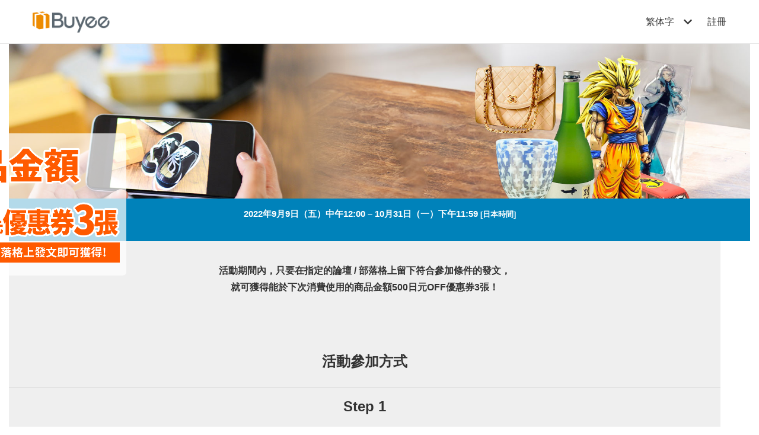

--- FILE ---
content_type: text/html
request_url: https://media.buyee.jp/lp/cht/campaign-cht/taiwanmonitor220909-cht/
body_size: 86425
content:
<!DOCTYPE html>
<html dir="ltr" lang="zh-TW" xmlns:fb="https://www.facebook.com/2008/fbml" xmlns:addthis="https://www.addthis.com/help/api-spec" prefix="og: https://ogp.me/ns#"><head><meta charset="UTF-8"><meta name="viewport" content="width=device-width, initial-scale=1, minimum-scale=1"><title>2022.09.09 Buyee購物體驗分享活動-cht - Media buyee.jp</title><meta name="description" content="活動期間內，只要在指定的論壇 / 部落格上留下符合參加條件的發文，就可獲得能於下次消費使用的商品金額500日元OFF優惠券3張！"><meta name="robots" content="max-image-preview:large"><link rel="canonical" href="https://media.buyee.jp/lp/cht/campaign-cht/taiwanmonitor220909-cht/"><meta property="og:locale" content="zh_TW"><meta property="og:site_name" content="Media buyee.jp - Buyeeのお得なキャンペーン情報"><meta property="og:type" content="activity"><meta property="og:title" content="2022.09.09 Buyee購物體驗分享活動-cht - Media buyee.jp"><meta property="og:description" content="活動期間內，只要在指定的論壇 / 部落格上留下符合參加條件的發文，就可獲得能於下次消費使用的商品金額500日元OFF優惠券3張！"><meta property="og:url" content="https://media.buyee.jp/lp/cht/campaign-cht/taiwanmonitor220909-cht/"><meta property="og:image" content="https://media.buyee.jp/lp/images/2022/08/taiwanmonitor220909_ogp_cht.jpg"><meta property="og:image:secure_url" content="https://media.buyee.jp/lp/images/2022/08/taiwanmonitor220909_ogp_cht.jpg"><meta property="og:image:width" content="1200"><meta property="og:image:height" content="630"><meta name="twitter:card" content="summary"><meta name="twitter:title" content="2022.09.09 Buyee購物體驗分享活動-cht - Media buyee.jp"><meta name="twitter:description" content="活動期間內，只要在指定的論壇 / 部落格上留下符合參加條件的發文，就可獲得能於下次消費使用的商品金額500日元OFF優惠券3張！"><meta name="twitter:image" content="https://media.buyee.jp/lp/images/2020/07/logo_buyee-1.png"><script type="application/ld+json" class="aioseo-schema">
			{"@context":"https:\/\/schema.org","@graph":[{"@type":"BlogPosting","@id":"https:\/\/media.buyee.jp\/lp\/cht\/campaign-cht\/taiwanmonitor220909-cht\/#blogposting","name":"2022.09.09 Buyee\u8cfc\u7269\u9ad4\u9a57\u5206\u4eab\u6d3b\u52d5-cht - Media buyee.jp","headline":"2022.09.09 Buyee\u8cfc\u7269\u9ad4\u9a57\u5206\u4eab\u6d3b\u52d5-cht","author":{"@id":"https:\/\/media.buyee.jp\/lp\/cht\/author\/sp-lin\/#author"},"publisher":{"@id":"https:\/\/media.buyee.jp\/lp\/#organization"},"image":{"@type":"ImageObject","url":"https:\/\/media.buyee.jp\/lp\/images\/2022\/08\/taiwanmonitor220909_ogp_cht.jpg","width":1200,"height":630},"datePublished":"2022-08-30T02:39:41+00:00","dateModified":"2022-12-09T05:15:44+00:00","inLanguage":"zh-TW","mainEntityOfPage":{"@id":"https:\/\/media.buyee.jp\/lp\/cht\/campaign-cht\/taiwanmonitor220909-cht\/#webpage"},"isPartOf":{"@id":"https:\/\/media.buyee.jp\/lp\/cht\/campaign-cht\/taiwanmonitor220909-cht\/#webpage"},"articleSection":"\u7279\u5225\u6d3b\u52d5, \u7e41\u4f53\u5b57"},{"@type":"BreadcrumbList","@id":"https:\/\/media.buyee.jp\/lp\/cht\/campaign-cht\/taiwanmonitor220909-cht\/#breadcrumblist","itemListElement":[{"@type":"ListItem","@id":"https:\/\/media.buyee.jp\/lp\/#listItem","position":1,"item":{"@type":"WebPage","@id":"https:\/\/media.buyee.jp\/lp\/","name":"\u4e3b\u9801","description":"Buyee\u306e\u304a\u5f97\u306a\u30ad\u30e3\u30f3\u30da\u30fc\u30f3\u60c5\u5831","url":"https:\/\/media.buyee.jp\/lp\/"},"nextItem":"https:\/\/media.buyee.jp\/lp\/cht\/campaign-cht\/taiwanmonitor220909-cht\/#listItem"},{"@type":"ListItem","@id":"https:\/\/media.buyee.jp\/lp\/cht\/campaign-cht\/taiwanmonitor220909-cht\/#listItem","position":2,"item":{"@type":"WebPage","@id":"https:\/\/media.buyee.jp\/lp\/cht\/campaign-cht\/taiwanmonitor220909-cht\/","name":"2022.09.09 Buyee\u8cfc\u7269\u9ad4\u9a57\u5206\u4eab\u6d3b\u52d5-cht","description":"\u6d3b\u52d5\u671f\u9593\u5167\uff0c\u53ea\u8981\u5728\u6307\u5b9a\u7684\u8ad6\u58c7 \/ \u90e8\u843d\u683c\u4e0a\u7559\u4e0b\u7b26\u5408\u53c3\u52a0\u689d\u4ef6\u7684\u767c\u6587\uff0c\u5c31\u53ef\u7372\u5f97\u80fd\u65bc\u4e0b\u6b21\u6d88\u8cbb\u4f7f\u7528\u7684\u5546\u54c1\u91d1\u984d500\u65e5\u5143OFF\u512a\u60e0\u52383\u5f35\uff01","url":"https:\/\/media.buyee.jp\/lp\/cht\/campaign-cht\/taiwanmonitor220909-cht\/"},"previousItem":"https:\/\/media.buyee.jp\/lp\/#listItem"}]},{"@type":"Organization","@id":"https:\/\/media.buyee.jp\/lp\/#organization","name":"Media buyee.jp","url":"https:\/\/media.buyee.jp\/lp\/","logo":{"@type":"ImageObject","url":"https:\/\/media.buyee.jp\/lp\/images\/2020\/07\/logo_buyee-1.png","@id":"https:\/\/media.buyee.jp\/lp\/#organizationLogo","width":300,"height":86,"caption":"buyee_servicelogo"},"image":{"@id":"https:\/\/media.buyee.jp\/lp\/#organizationLogo"}},{"@type":"WebPage","@id":"https:\/\/media.buyee.jp\/lp\/cht\/campaign-cht\/taiwanmonitor220909-cht\/#webpage","url":"https:\/\/media.buyee.jp\/lp\/cht\/campaign-cht\/taiwanmonitor220909-cht\/","name":"2022.09.09 Buyee\u8cfc\u7269\u9ad4\u9a57\u5206\u4eab\u6d3b\u52d5-cht - Media buyee.jp","description":"\u6d3b\u52d5\u671f\u9593\u5167\uff0c\u53ea\u8981\u5728\u6307\u5b9a\u7684\u8ad6\u58c7 \/ \u90e8\u843d\u683c\u4e0a\u7559\u4e0b\u7b26\u5408\u53c3\u52a0\u689d\u4ef6\u7684\u767c\u6587\uff0c\u5c31\u53ef\u7372\u5f97\u80fd\u65bc\u4e0b\u6b21\u6d88\u8cbb\u4f7f\u7528\u7684\u5546\u54c1\u91d1\u984d500\u65e5\u5143OFF\u512a\u60e0\u52383\u5f35\uff01","inLanguage":"zh-TW","isPartOf":{"@id":"https:\/\/media.buyee.jp\/lp\/#website"},"breadcrumb":{"@id":"https:\/\/media.buyee.jp\/lp\/cht\/campaign-cht\/taiwanmonitor220909-cht\/#breadcrumblist"},"author":"https:\/\/media.buyee.jp\/lp\/cht\/author\/sp-lin\/#author","creator":"https:\/\/media.buyee.jp\/lp\/cht\/author\/sp-lin\/#author","image":{"@type":"ImageObject","url":"https:\/\/media.buyee.jp\/lp\/images\/2022\/08\/taiwanmonitor220909_ogp_cht.jpg","@id":"https:\/\/media.buyee.jp\/lp\/#mainImage","width":1200,"height":630},"primaryImageOfPage":{"@id":"https:\/\/media.buyee.jp\/lp\/cht\/campaign-cht\/taiwanmonitor220909-cht\/#mainImage"},"datePublished":"2022-08-30T02:39:41+00:00","dateModified":"2022-12-09T05:15:44+00:00"},{"@type":"WebSite","@id":"https:\/\/media.buyee.jp\/lp\/#website","url":"https:\/\/media.buyee.jp\/lp\/","name":"Media buyee.jp","description":"Buyee\u306e\u304a\u5f97\u306a\u30ad\u30e3\u30f3\u30da\u30fc\u30f3\u60c5\u5831","inLanguage":"zh-TW","publisher":{"@id":"https:\/\/media.buyee.jp\/lp\/#organization"}}]}
		</script><script data-cfasync="false" data-pagespeed-no-defer>
	var gtm4wp_datalayer_name = "dataLayer";
	var dataLayer = dataLayer || [];
</script><link rel="dns-prefetch" href="//static.addtoany.com"><link rel="dns-prefetch" href="//s7.addthis.com"><link rel="dns-prefetch" href="//s.w.org"><link rel="alternate" type="application/rss+xml" title="Media buyee.jp » Feed" href="https://media.buyee.jp/lp/cht/feed/"><link rel="alternate" type="application/rss+xml" title="Media buyee.jp » Comments Feed" href="https://media.buyee.jp/lp/cht/comments/feed/"><link rel="stylesheet" id="wp-block-library-css" href="https://media.buyee.jp/lp/wp-includes/css/dist/block-library/style.min.css" type="text/css" media="all"><style id="global-styles-inline-css" type="text/css">
body{--wp--preset--color--black: #000000;--wp--preset--color--cyan-bluish-gray: #abb8c3;--wp--preset--color--white: #ffffff;--wp--preset--color--pale-pink: #f78da7;--wp--preset--color--vivid-red: #cf2e2e;--wp--preset--color--luminous-vivid-orange: #ff6900;--wp--preset--color--luminous-vivid-amber: #fcb900;--wp--preset--color--light-green-cyan: #7bdcb5;--wp--preset--color--vivid-green-cyan: #00d084;--wp--preset--color--pale-cyan-blue: #8ed1fc;--wp--preset--color--vivid-cyan-blue: #0693e3;--wp--preset--color--vivid-purple: #9b51e0;--wp--preset--color--central-palette-12: #FF5B38;--wp--preset--color--central-palette-13: #EBFF7B;--wp--preset--color--central-palette-14: #29BC60;--wp--preset--color--central-palette-15: #E1F2F9;--wp--preset--color--central-palette-16: #0082BA;--wp--preset--color--central-palette-17: #333333;--wp--preset--color--central-palette-23: #367A8F;--wp--preset--color--central-palette-18: #F7F7F7;--wp--preset--color--central-palette-19: #E2E2E2;--wp--preset--color--central-palette-20: #CCCCCC;--wp--preset--color--central-palette-21: #666666;--wp--preset--color--central-palette-22: #555555;--wp--preset--gradient--vivid-cyan-blue-to-vivid-purple: linear-gradient(135deg,rgba(6,147,227,1) 0%,rgb(155,81,224) 100%);--wp--preset--gradient--light-green-cyan-to-vivid-green-cyan: linear-gradient(135deg,rgb(122,220,180) 0%,rgb(0,208,130) 100%);--wp--preset--gradient--luminous-vivid-amber-to-luminous-vivid-orange: linear-gradient(135deg,rgba(252,185,0,1) 0%,rgba(255,105,0,1) 100%);--wp--preset--gradient--luminous-vivid-orange-to-vivid-red: linear-gradient(135deg,rgba(255,105,0,1) 0%,rgb(207,46,46) 100%);--wp--preset--gradient--very-light-gray-to-cyan-bluish-gray: linear-gradient(135deg,rgb(238,238,238) 0%,rgb(169,184,195) 100%);--wp--preset--gradient--cool-to-warm-spectrum: linear-gradient(135deg,rgb(74,234,220) 0%,rgb(151,120,209) 20%,rgb(207,42,186) 40%,rgb(238,44,130) 60%,rgb(251,105,98) 80%,rgb(254,248,76) 100%);--wp--preset--gradient--blush-light-purple: linear-gradient(135deg,rgb(255,206,236) 0%,rgb(152,150,240) 100%);--wp--preset--gradient--blush-bordeaux: linear-gradient(135deg,rgb(254,205,165) 0%,rgb(254,45,45) 50%,rgb(107,0,62) 100%);--wp--preset--gradient--luminous-dusk: linear-gradient(135deg,rgb(255,203,112) 0%,rgb(199,81,192) 50%,rgb(65,88,208) 100%);--wp--preset--gradient--pale-ocean: linear-gradient(135deg,rgb(255,245,203) 0%,rgb(182,227,212) 50%,rgb(51,167,181) 100%);--wp--preset--gradient--electric-grass: linear-gradient(135deg,rgb(202,248,128) 0%,rgb(113,206,126) 100%);--wp--preset--gradient--midnight: linear-gradient(135deg,rgb(2,3,129) 0%,rgb(40,116,252) 100%);--wp--preset--duotone--dark-grayscale: url('#wp-duotone-dark-grayscale');--wp--preset--duotone--grayscale: url('#wp-duotone-grayscale');--wp--preset--duotone--purple-yellow: url('#wp-duotone-purple-yellow');--wp--preset--duotone--blue-red: url('#wp-duotone-blue-red');--wp--preset--duotone--midnight: url('#wp-duotone-midnight');--wp--preset--duotone--magenta-yellow: url('#wp-duotone-magenta-yellow');--wp--preset--duotone--purple-green: url('#wp-duotone-purple-green');--wp--preset--duotone--blue-orange: url('#wp-duotone-blue-orange');--wp--preset--font-size--small: 13px;--wp--preset--font-size--medium: 20px;--wp--preset--font-size--large: 36px;--wp--preset--font-size--x-large: 42px;}.has-black-color{color: var(--wp--preset--color--black) !important;}.has-cyan-bluish-gray-color{color: var(--wp--preset--color--cyan-bluish-gray) !important;}.has-white-color{color: var(--wp--preset--color--white) !important;}.has-pale-pink-color{color: var(--wp--preset--color--pale-pink) !important;}.has-vivid-red-color{color: var(--wp--preset--color--vivid-red) !important;}.has-luminous-vivid-orange-color{color: var(--wp--preset--color--luminous-vivid-orange) !important;}.has-luminous-vivid-amber-color{color: var(--wp--preset--color--luminous-vivid-amber) !important;}.has-light-green-cyan-color{color: var(--wp--preset--color--light-green-cyan) !important;}.has-vivid-green-cyan-color{color: var(--wp--preset--color--vivid-green-cyan) !important;}.has-pale-cyan-blue-color{color: var(--wp--preset--color--pale-cyan-blue) !important;}.has-vivid-cyan-blue-color{color: var(--wp--preset--color--vivid-cyan-blue) !important;}.has-vivid-purple-color{color: var(--wp--preset--color--vivid-purple) !important;}.has-black-background-color{background-color: var(--wp--preset--color--black) !important;}.has-cyan-bluish-gray-background-color{background-color: var(--wp--preset--color--cyan-bluish-gray) !important;}.has-white-background-color{background-color: var(--wp--preset--color--white) !important;}.has-pale-pink-background-color{background-color: var(--wp--preset--color--pale-pink) !important;}.has-vivid-red-background-color{background-color: var(--wp--preset--color--vivid-red) !important;}.has-luminous-vivid-orange-background-color{background-color: var(--wp--preset--color--luminous-vivid-orange) !important;}.has-luminous-vivid-amber-background-color{background-color: var(--wp--preset--color--luminous-vivid-amber) !important;}.has-light-green-cyan-background-color{background-color: var(--wp--preset--color--light-green-cyan) !important;}.has-vivid-green-cyan-background-color{background-color: var(--wp--preset--color--vivid-green-cyan) !important;}.has-pale-cyan-blue-background-color{background-color: var(--wp--preset--color--pale-cyan-blue) !important;}.has-vivid-cyan-blue-background-color{background-color: var(--wp--preset--color--vivid-cyan-blue) !important;}.has-vivid-purple-background-color{background-color: var(--wp--preset--color--vivid-purple) !important;}.has-black-border-color{border-color: var(--wp--preset--color--black) !important;}.has-cyan-bluish-gray-border-color{border-color: var(--wp--preset--color--cyan-bluish-gray) !important;}.has-white-border-color{border-color: var(--wp--preset--color--white) !important;}.has-pale-pink-border-color{border-color: var(--wp--preset--color--pale-pink) !important;}.has-vivid-red-border-color{border-color: var(--wp--preset--color--vivid-red) !important;}.has-luminous-vivid-orange-border-color{border-color: var(--wp--preset--color--luminous-vivid-orange) !important;}.has-luminous-vivid-amber-border-color{border-color: var(--wp--preset--color--luminous-vivid-amber) !important;}.has-light-green-cyan-border-color{border-color: var(--wp--preset--color--light-green-cyan) !important;}.has-vivid-green-cyan-border-color{border-color: var(--wp--preset--color--vivid-green-cyan) !important;}.has-pale-cyan-blue-border-color{border-color: var(--wp--preset--color--pale-cyan-blue) !important;}.has-vivid-cyan-blue-border-color{border-color: var(--wp--preset--color--vivid-cyan-blue) !important;}.has-vivid-purple-border-color{border-color: var(--wp--preset--color--vivid-purple) !important;}.has-vivid-cyan-blue-to-vivid-purple-gradient-background{background: var(--wp--preset--gradient--vivid-cyan-blue-to-vivid-purple) !important;}.has-light-green-cyan-to-vivid-green-cyan-gradient-background{background: var(--wp--preset--gradient--light-green-cyan-to-vivid-green-cyan) !important;}.has-luminous-vivid-amber-to-luminous-vivid-orange-gradient-background{background: var(--wp--preset--gradient--luminous-vivid-amber-to-luminous-vivid-orange) !important;}.has-luminous-vivid-orange-to-vivid-red-gradient-background{background: var(--wp--preset--gradient--luminous-vivid-orange-to-vivid-red) !important;}.has-very-light-gray-to-cyan-bluish-gray-gradient-background{background: var(--wp--preset--gradient--very-light-gray-to-cyan-bluish-gray) !important;}.has-cool-to-warm-spectrum-gradient-background{background: var(--wp--preset--gradient--cool-to-warm-spectrum) !important;}.has-blush-light-purple-gradient-background{background: var(--wp--preset--gradient--blush-light-purple) !important;}.has-blush-bordeaux-gradient-background{background: var(--wp--preset--gradient--blush-bordeaux) !important;}.has-luminous-dusk-gradient-background{background: var(--wp--preset--gradient--luminous-dusk) !important;}.has-pale-ocean-gradient-background{background: var(--wp--preset--gradient--pale-ocean) !important;}.has-electric-grass-gradient-background{background: var(--wp--preset--gradient--electric-grass) !important;}.has-midnight-gradient-background{background: var(--wp--preset--gradient--midnight) !important;}.has-small-font-size{font-size: var(--wp--preset--font-size--small) !important;}.has-medium-font-size{font-size: var(--wp--preset--font-size--medium) !important;}.has-large-font-size{font-size: var(--wp--preset--font-size--large) !important;}.has-x-large-font-size{font-size: var(--wp--preset--font-size--x-large) !important;}
</style><link rel="stylesheet" id="neve-style-css" href="https://media.buyee.jp/lp/wp-content/themes/neve/assets/css/style-legacy.min.css" type="text/css" media="all"><style id="neve-style-inline-css" type="text/css">
.header-menu-sidebar-inner li.menu-item-nav-search { display: none; }
		[data-row-id] .row { display: flex !important; align-items: center; flex-wrap: unset;}
		@media (max-width: 960px) { .footer--row .row { flex-direction: column; } }
.nv-meta-list li.meta:not(:last-child):after { content:"/" }.nv-meta-list .no-mobile{
			display:none;
		}.nv-meta-list li.last::after{
			content: ""!important;
		}@media (min-width: 769px) {
			.nv-meta-list .no-mobile {
				display: inline-block;
			}
			.nv-meta-list li.last:not(:last-child)::after {
		 		content: "/" !important;
			}
		}
 .container{ max-width: 748px; } .has-neve-button-color-color{ color: var(--nv-primary-accent)!important; } .has-neve-button-color-background-color{ background-color: var(--nv-primary-accent)!important; } .alignfull > [class*="__inner-container"], .alignwide > [class*="__inner-container"]{ max-width:718px;margin:auto } .button.button-primary, button, input[type=button], .btn, input[type="submit"], /* Buttons in navigation */ ul[id^="nv-primary-navigation"] li.button.button-primary > a, .menu li.button.button-primary > a, .wp-block-button.is-style-primary .wp-block-button__link, .wc-block-grid .wp-block-button .wp-block-button__link, form input[type="submit"], form button[type="submit"]{ background-color: var(--nv-primary-accent);color: #ffffff;border-radius:3px 3px 3px 3px;border:none;border-width:1px 1px 1px 1px; } .button.button-primary:hover, ul[id^="nv-primary-navigation"] li.button.button-primary > a:hover, .menu li.button.button-primary > a:hover, .wp-block-button.is-style-primary .wp-block-button__link:hover, .wc-block-grid .wp-block-button .wp-block-button__link:hover, form input[type="submit"]:hover, form button[type="submit"]:hover{ background-color: var(--nv-primary-accent);color: #ffffff; } .button.button-secondary:not(.secondary-default), .wp-block-button.is-style-secondary .wp-block-button__link{ background-color: var(--nv-primary-accent);color: #ffffff;border-radius:3px 3px 3px 3px;border:none;border-width:1px 1px 1px 1px; } .button.button-secondary.secondary-default{ background-color: var(--nv-primary-accent);color: #ffffff;border-radius:3px 3px 3px 3px;border:none;border-width:1px 1px 1px 1px; } .button.button-secondary:not(.secondary-default):hover, .wp-block-button.is-style-secondary .wp-block-button__link:hover{ background-color: var(--nv-primary-accent);color: #ffffff; } .button.button-secondary.secondary-default:hover{ background-color: var(--nv-primary-accent);color: #ffffff; } form input:read-write, form textarea, form select, form select option, form.wp-block-search input.wp-block-search__input, .widget select{ color: var(--nv-text-color); } form.search-form input:read-write{ padding-right:45px !important; } .global-styled{ --bgcolor: var(--nv-site-bg); } .header-main-inner,.header-main-inner a:not(.button),.header-main-inner .navbar-toggle{ color: var(--nv-text-color); } .header-main-inner .nv-icon svg,.header-main-inner .nv-contact-list svg{ fill: var(--nv-text-color); } .header-main-inner .icon-bar{ background-color: var(--nv-text-color); } .hfg_header .header-main-inner .nav-ul .sub-menu{ background-color: #ffffff; } .hfg_header .header-main-inner{ background-color: #ffffff; } .header-menu-sidebar .header-menu-sidebar-bg,.header-menu-sidebar .header-menu-sidebar-bg a:not(.button),.header-menu-sidebar .header-menu-sidebar-bg .navbar-toggle{ color: var(--nv-text-color); } .header-menu-sidebar .header-menu-sidebar-bg .nv-icon svg,.header-menu-sidebar .header-menu-sidebar-bg .nv-contact-list svg{ fill: var(--nv-text-color); } .header-menu-sidebar .header-menu-sidebar-bg .icon-bar{ background-color: var(--nv-text-color); } .hfg_header .header-menu-sidebar .header-menu-sidebar-bg .nav-ul .sub-menu{ background-color: #ffffff; } .hfg_header .header-menu-sidebar .header-menu-sidebar-bg{ background-color: #ffffff; } .header-menu-sidebar{ width: 360px; } .builder-item--logo .site-logo img{ max-width: 120px; } .builder-item--logo .site-logo{ padding:10px 0px 10px 0px; } .builder-item--logo{ margin:0px 0px 0px 0px; } .builder-item--nav-icon .navbar-toggle, .header-menu-sidebar .close-sidebar-panel .navbar-toggle{ border-radius:3px;border:1px solid;border-width:1px; } .builder-item--nav-icon .navbar-toggle{ padding:10px 15px 10px 15px; } .builder-item--nav-icon{ margin:0px 0px 0px 0px; } .builder-item--primary-menu .nav-menu-primary > .nav-ul li:not(.woocommerce-mini-cart-item) > a,.builder-item--primary-menu .nav-menu-primary > .nav-ul .has-caret > a,.builder-item--primary-menu .nav-menu-primary > .nav-ul .neve-mm-heading span,.builder-item--primary-menu .nav-menu-primary > .nav-ul .has-caret{ color: var(--nv-text-color); } .builder-item--primary-menu .nav-menu-primary > .nav-ul li:not(.woocommerce-mini-cart-item) > a:after,.builder-item--primary-menu .nav-menu-primary > .nav-ul li > .has-caret > a:after{ background-color: var(--nv-secondary-accent); } .builder-item--primary-menu .nav-menu-primary > .nav-ul li:not(.woocommerce-mini-cart-item):hover > a,.builder-item--primary-menu .nav-menu-primary > .nav-ul li:hover > .has-caret > a,.builder-item--primary-menu .nav-menu-primary > .nav-ul li:hover > .has-caret{ color: var(--nv-secondary-accent); } .builder-item--primary-menu .nav-menu-primary > .nav-ul li:hover > .has-caret svg{ fill: var(--nv-secondary-accent); } .builder-item--primary-menu .nav-menu-primary > .nav-ul li.current-menu-item > a,.builder-item--primary-menu .nav-menu-primary > .nav-ul li.current_page_item > a,.builder-item--primary-menu .nav-menu-primary > .nav-ul li.current_page_item > .has-caret > a{ color: var(--nv-primary-accent); } .builder-item--primary-menu .nav-menu-primary > .nav-ul li.current-menu-item > .has-caret svg{ fill: var(--nv-primary-accent); } .builder-item--primary-menu .nav-ul > li:not(:last-of-type){ margin-right:20px; } .builder-item--primary-menu .style-full-height .nav-ul li:not(.menu-item-nav-search):not(.menu-item-nav-cart):hover > a:after{ width: calc(100% + 20px); } .builder-item--primary-menu .nav-ul li a, .builder-item--primary-menu .neve-mm-heading span{ min-height: 25px; } .builder-item--primary-menu{ font-size: 1em; line-height: 1.6em; letter-spacing: 0px; font-weight: 500; text-transform: none;padding:0px 0px 0px 0px;margin:0px 0px 0px 0px; } .builder-item--primary-menu svg{ width: 1em;height: 1em; } .footer-top-inner{ background-color: #ffffff; } .footer-top-inner,.footer-top-inner a:not(.button),.footer-top-inner .navbar-toggle{ color: var(--nv-text-color); } .footer-top-inner .nv-icon svg,.footer-top-inner .nv-contact-list svg{ fill: var(--nv-text-color); } .footer-top-inner .icon-bar{ background-color: var(--nv-text-color); } .footer-top-inner .nav-ul .sub-menu{ background-color: #ffffff; } .footer-bottom-inner{ background-color: #ffffff; } .footer-bottom-inner,.footer-bottom-inner a:not(.button),.footer-bottom-inner .navbar-toggle{ color: var(--nv-text-color); } .footer-bottom-inner .nv-icon svg,.footer-bottom-inner .nv-contact-list svg{ fill: var(--nv-text-color); } .footer-bottom-inner .icon-bar{ background-color: var(--nv-text-color); } .footer-bottom-inner .nav-ul .sub-menu{ background-color: #ffffff; } .builder-item--footer-one-widgets{ padding:0px 0px 0px 0px;margin:0px 0px 0px 0px; } .builder-item--footer-two-widgets{ padding:0px 0px 0px 0px;margin:0px 0px 0px 0px; } .builder-item--footer-three-widgets{ padding:0px 0px 0px 0px;margin:0px 0px 0px 0px; } .builder-item--footer-four-widgets{ padding:0px 0px 0px 0px;margin:0px 0px 0px 0px; } .nav-menu-footer #footer-menu > li > a{ color: var(--nv-text-color); } #footer-menu > li > a:after{ background-color: var(--nv-primary-accent); } .nav-menu-footer:not(.style-full-height) #footer-menu > li:hover > a{ color: var(--nv-primary-accent); } .builder-item--footer-menu .nav-ul > li:not(:last-of-type){ margin-right:20px; } .builder-item--footer-menu .style-full-height .nav-ul#footer-menu > li:hover > a:after{ width: calc(100% + 20px); } .builder-item--footer-menu .nav-ul a{ min-height: 25px; } .builder-item--footer-menu li > a{ font-size: 1em; line-height: 1.6em; letter-spacing: 0px; font-weight: 500; text-transform: none; } .builder-item--footer-menu li > a svg{ width: 1em;height: 1em; } .builder-item--footer-menu{ padding:0px 0px 0px 0px;margin:0px 0px 0px 0px; } @media(min-width: 576px){ .container{ max-width: 992px; } .header-menu-sidebar{ width: 360px; } .builder-item--logo .site-logo img{ max-width: 120px; } .builder-item--logo .site-logo{ padding:10px 0px 10px 0px; } .builder-item--logo{ margin:0px 0px 0px 0px; } .builder-item--nav-icon .navbar-toggle{ padding:10px 15px 10px 15px; } .builder-item--nav-icon{ margin:0px 0px 0px 0px; } .builder-item--primary-menu .nav-ul > li:not(:last-of-type){ margin-right:20px; } .builder-item--primary-menu .style-full-height .nav-ul li:not(.menu-item-nav-search):not(.menu-item-nav-cart):hover > a:after{ width: calc(100% + 20px); } .builder-item--primary-menu .nav-ul li a, .builder-item--primary-menu .neve-mm-heading span{ min-height: 25px; } .builder-item--primary-menu{ font-size: 1em; line-height: 1.6em; letter-spacing: 0px;padding:0px 0px 0px 0px;margin:0px 0px 0px 0px; } .builder-item--primary-menu svg{ width: 1em;height: 1em; } .builder-item--footer-one-widgets{ padding:0px 0px 0px 0px;margin:0px 0px 0px 0px; } .builder-item--footer-two-widgets{ padding:0px 0px 0px 0px;margin:0px 0px 0px 0px; } .builder-item--footer-three-widgets{ padding:0px 0px 0px 0px;margin:0px 0px 0px 0px; } .builder-item--footer-four-widgets{ padding:0px 0px 0px 0px;margin:0px 0px 0px 0px; } .builder-item--footer-menu .nav-ul > li:not(:last-of-type){ margin-right:20px; } .builder-item--footer-menu .style-full-height .nav-ul#footer-menu > li:hover > a:after{ width: calc(100% + 20px); } .builder-item--footer-menu .nav-ul a{ min-height: 25px; } .builder-item--footer-menu li > a{ font-size: 1em; line-height: 1.6em; letter-spacing: 0px; } .builder-item--footer-menu li > a svg{ width: 1em;height: 1em; } .builder-item--footer-menu{ padding:0px 0px 0px 0px;margin:0px 0px 0px 0px; } }@media(min-width: 960px){ .container{ max-width: 1170px; } #content .container .col, #content .container-fluid .col{ max-width: 70%; } .alignfull > [class*="__inner-container"], .alignwide > [class*="__inner-container"]{ max-width:789px } .container-fluid .alignfull > [class*="__inner-container"], .container-fluid .alignwide > [class*="__inner-container"]{ max-width:calc(70% + 15px) } .nv-sidebar-wrap, .nv-sidebar-wrap.shop-sidebar{ max-width: 30%; } .header-menu-sidebar{ width: 360px; } .builder-item--logo .site-logo img{ max-width: 130px; } .builder-item--logo .site-logo{ padding:10px 0px 10px 0px; } .builder-item--logo{ margin:0px 0px 0px 0px; } .builder-item--nav-icon .navbar-toggle{ padding:10px 15px 10px 15px; } .builder-item--nav-icon{ margin:0px 0px 0px 0px; } .builder-item--primary-menu .nav-ul > li:not(:last-of-type){ margin-right:20px; } .builder-item--primary-menu .style-full-height .nav-ul li:not(.menu-item-nav-search):not(.menu-item-nav-cart) > a:after{ left:-10px;right:-10px } .builder-item--primary-menu .style-full-height .nav-ul li:not(.menu-item-nav-search):not(.menu-item-nav-cart):hover > a:after{ width: calc(100% + 20px); } .builder-item--primary-menu .nav-ul li a, .builder-item--primary-menu .neve-mm-heading span{ min-height: 25px; } .builder-item--primary-menu{ font-size: 1em; line-height: 1.6em; letter-spacing: 0px;padding:0px 0px 0px 0px;margin:0px 0px 0px 0px; } .builder-item--primary-menu svg{ width: 1em;height: 1em; } .builder-item--footer-one-widgets{ padding:0px 0px 0px 0px;margin:0px 0px 0px 0px; } .builder-item--footer-two-widgets{ padding:0px 0px 0px 0px;margin:0px 0px 0px 0px; } .builder-item--footer-three-widgets{ padding:0px 0px 0px 0px;margin:0px 0px 0px 0px; } .builder-item--footer-four-widgets{ padding:0px 0px 0px 0px;margin:0px 0px 0px 0px; } .builder-item--footer-menu .nav-ul > li:not(:last-of-type){ margin-right:20px; } .builder-item--footer-menu .style-full-height .nav-ul#footer-menu > li > a:after{ left:-10px;right:-10px } .builder-item--footer-menu .style-full-height .nav-ul#footer-menu > li:hover > a:after{ width: calc(100% + 20px); } .builder-item--footer-menu .nav-ul a{ min-height: 25px; } .builder-item--footer-menu li > a{ font-size: 1em; line-height: 1.6em; letter-spacing: 0px; } .builder-item--footer-menu li > a svg{ width: 1em;height: 1em; } .builder-item--footer-menu{ padding:0px 0px 0px 0px;margin:0px 0px 0px 0px; } }:root{--nv-primary-accent:#0366d6;--nv-secondary-accent:#0e509a;--nv-site-bg:#ffffff;--nv-light-bg:#ededed;--nv-dark-bg:#14171c;--nv-text-color:#393939;--nv-text-dark-bg:#ffffff;--nv-c-1:#77b978;--nv-c-2:#f37262;--nv-fallback-ff:Arial, Helvetica, sans-serif;}
</style><link rel="stylesheet" id="neve-child-style-css" href="https://media.buyee.jp/lp/wp-content/themes/neve_child/style.css" type="text/css" media="all"><link rel="stylesheet" id="addthis_all_pages-css" href="https://media.buyee.jp/lp/wp-content/plugins/addthis/frontend/build/addthis_wordpress_public.min.css" type="text/css" media="all"><link rel="stylesheet" id="addtoany-css" href="https://media.buyee.jp/lp/wp-content/plugins/add-to-any/addtoany.min.css" type="text/css" media="all"><script type="text/javascript" id="addtoany-core-js-before">
window.a2a_config=window.a2a_config||{};a2a_config.callbacks=[];a2a_config.overlays=[];a2a_config.templates={};a2a_localize = {
	Share: "Share",
	Save: "Save",
	Subscribe: "Subscribe",
	Email: "Email",
	Bookmark: "Bookmark",
	ShowAll: "Show all",
	ShowLess: "Show less",
	FindServices: "Find service(s)",
	FindAnyServiceToAddTo: "Instantly find any service to add to",
	PoweredBy: "Powered by",
	ShareViaEmail: "Share via email",
	SubscribeViaEmail: "Subscribe via email",
	BookmarkInYourBrowser: "Bookmark in your browser",
	BookmarkInstructions: "Press Ctrl+D or \u2318+D to bookmark this page",
	AddToYourFavorites: "Add to your favorites",
	SendFromWebOrProgram: "Send from any email address or email program",
	EmailProgram: "Email program",
	More: "More…",
	ThanksForSharing: "Thanks for sharing!",
	ThanksForFollowing: "Thanks for following!"
};

a2a_config.icon_color="transparent,#495259";
</script><script type="text/javascript" async src="https://static.addtoany.com/menu/page.js" id="addtoany-core-js"></script><script data-cfasync="false" data-pagespeed-no-defer type="text/javascript">
	var dataLayer_content = {"pagePostType":"post","pagePostType2":"single-post","pageCategory":["campaign-cht"],"pagePostAuthor":"林曉義"};
	dataLayer.push( dataLayer_content );
</script><script data-cfasync="false">
(function(w,d,s,l,i){w[l]=w[l]||[];w[l].push({'gtm.start':
new Date().getTime(),event:'gtm.js'});var f=d.getElementsByTagName(s)[0],
j=d.createElement(s),dl=l!='dataLayer'?'&l='+l:'';j.async=true;j.src=
'//www.googletagmanager.com/gtm.'+'js?id='+i+dl;f.parentNode.insertBefore(j,f);
})(window,document,'script','dataLayer','GTM-5WSM2R');
</script><link rel="icon" href="https://media.buyee.jp/lp/images/2020/07/favicon.ico" sizes="32x32"><link rel="icon" href="https://media.buyee.jp/lp/images/2020/07/favicon.ico" sizes="192x192"><link rel="apple-touch-icon" href="https://media.buyee.jp/lp/images/2020/07/favicon.ico"><meta name="msapplication-TileImage" content="https://media.buyee.jp/lp/images/2020/07/favicon.ico"><script>
    var _hmt = _hmt || [];
    (function() {
      var hm = document.createElement("script");
      hm.src = "https://hm.baidu.com/hm.js?cd8bc967d029e06f62cde71319cc9ca9";
      var s = document.getElementsByTagName("script")[0];
      s.parentNode.insertBefore(hm, s);
    })();
</script><style id="kt_central_palette_gutenberg_css" type="text/css">.has-central-palette-12-color{color:#FF5B38 !important}.has-central-palette-12-background-color{background-color:#FF5B38 !important}.has-central-palette-13-color{color:#EBFF7B !important}.has-central-palette-13-background-color{background-color:#EBFF7B !important}.has-central-palette-14-color{color:#29BC60 !important}.has-central-palette-14-background-color{background-color:#29BC60 !important}.has-central-palette-15-color{color:#E1F2F9 !important}.has-central-palette-15-background-color{background-color:#E1F2F9 !important}.has-central-palette-16-color{color:#0082BA !important}.has-central-palette-16-background-color{background-color:#0082BA !important}.has-central-palette-17-color{color:#333333 !important}.has-central-palette-17-background-color{background-color:#333333 !important}.has-central-palette-23-color{color:#367A8F !important}.has-central-palette-23-background-color{background-color:#367A8F !important}.has-central-palette-18-color{color:#F7F7F7 !important}.has-central-palette-18-background-color{background-color:#F7F7F7 !important}.has-central-palette-19-color{color:#E2E2E2 !important}.has-central-palette-19-background-color{background-color:#E2E2E2 !important}.has-central-palette-20-color{color:#CCCCCC !important}.has-central-palette-20-background-color{background-color:#CCCCCC !important}.has-central-palette-21-color{color:#666666 !important}.has-central-palette-21-background-color{background-color:#666666 !important}.has-central-palette-22-color{color:#555555 !important}.has-central-palette-22-background-color{background-color:#555555 !important}
</style></head><body class="post-template-default single single-post postid-7943 single-format-standard wp-custom-logo  nv-sidebar-right menu_sidebar_slide_left">
<svg xmlns="http://www.w3.org/2000/svg" viewbox="0 0 0 0" width="0" height="0" focusable="false" role="none" style="visibility: hidden; position: absolute; left: -9999px; overflow: hidden;"><defs><filter id="wp-duotone-dark-grayscale"><fecolormatrix color-interpolation-filters="sRGB" type="matrix" values=" .299 .587 .114 0 0 .299 .587 .114 0 0 .299 .587 .114 0 0 .299 .587 .114 0 0 "></fecolormatrix><fecomponenttransfer color-interpolation-filters="sRGB"><fefuncr type="table" tablevalues="0 0.49803921568627"></fefuncr><fefuncg type="table" tablevalues="0 0.49803921568627"></fefuncg><fefuncb type="table" tablevalues="0 0.49803921568627"></fefuncb><fefunca type="table" tablevalues="1 1"></fefunca></fecomponenttransfer><fecomposite in2="SourceGraphic" operator="in"></fecomposite></filter></defs></svg><svg xmlns="http://www.w3.org/2000/svg" viewbox="0 0 0 0" width="0" height="0" focusable="false" role="none" style="visibility: hidden; position: absolute; left: -9999px; overflow: hidden;"><defs><filter id="wp-duotone-grayscale"><fecolormatrix color-interpolation-filters="sRGB" type="matrix" values=" .299 .587 .114 0 0 .299 .587 .114 0 0 .299 .587 .114 0 0 .299 .587 .114 0 0 "></fecolormatrix><fecomponenttransfer color-interpolation-filters="sRGB"><fefuncr type="table" tablevalues="0 1"></fefuncr><fefuncg type="table" tablevalues="0 1"></fefuncg><fefuncb type="table" tablevalues="0 1"></fefuncb><fefunca type="table" tablevalues="1 1"></fefunca></fecomponenttransfer><fecomposite in2="SourceGraphic" operator="in"></fecomposite></filter></defs></svg><svg xmlns="http://www.w3.org/2000/svg" viewbox="0 0 0 0" width="0" height="0" focusable="false" role="none" style="visibility: hidden; position: absolute; left: -9999px; overflow: hidden;"><defs><filter id="wp-duotone-purple-yellow"><fecolormatrix color-interpolation-filters="sRGB" type="matrix" values=" .299 .587 .114 0 0 .299 .587 .114 0 0 .299 .587 .114 0 0 .299 .587 .114 0 0 "></fecolormatrix><fecomponenttransfer color-interpolation-filters="sRGB"><fefuncr type="table" tablevalues="0.54901960784314 0.98823529411765"></fefuncr><fefuncg type="table" tablevalues="0 1"></fefuncg><fefuncb type="table" tablevalues="0.71764705882353 0.25490196078431"></fefuncb><fefunca type="table" tablevalues="1 1"></fefunca></fecomponenttransfer><fecomposite in2="SourceGraphic" operator="in"></fecomposite></filter></defs></svg><svg xmlns="http://www.w3.org/2000/svg" viewbox="0 0 0 0" width="0" height="0" focusable="false" role="none" style="visibility: hidden; position: absolute; left: -9999px; overflow: hidden;"><defs><filter id="wp-duotone-blue-red"><fecolormatrix color-interpolation-filters="sRGB" type="matrix" values=" .299 .587 .114 0 0 .299 .587 .114 0 0 .299 .587 .114 0 0 .299 .587 .114 0 0 "></fecolormatrix><fecomponenttransfer color-interpolation-filters="sRGB"><fefuncr type="table" tablevalues="0 1"></fefuncr><fefuncg type="table" tablevalues="0 0.27843137254902"></fefuncg><fefuncb type="table" tablevalues="0.5921568627451 0.27843137254902"></fefuncb><fefunca type="table" tablevalues="1 1"></fefunca></fecomponenttransfer><fecomposite in2="SourceGraphic" operator="in"></fecomposite></filter></defs></svg><svg xmlns="http://www.w3.org/2000/svg" viewbox="0 0 0 0" width="0" height="0" focusable="false" role="none" style="visibility: hidden; position: absolute; left: -9999px; overflow: hidden;"><defs><filter id="wp-duotone-midnight"><fecolormatrix color-interpolation-filters="sRGB" type="matrix" values=" .299 .587 .114 0 0 .299 .587 .114 0 0 .299 .587 .114 0 0 .299 .587 .114 0 0 "></fecolormatrix><fecomponenttransfer color-interpolation-filters="sRGB"><fefuncr type="table" tablevalues="0 0"></fefuncr><fefuncg type="table" tablevalues="0 0.64705882352941"></fefuncg><fefuncb type="table" tablevalues="0 1"></fefuncb><fefunca type="table" tablevalues="1 1"></fefunca></fecomponenttransfer><fecomposite in2="SourceGraphic" operator="in"></fecomposite></filter></defs></svg><svg xmlns="http://www.w3.org/2000/svg" viewbox="0 0 0 0" width="0" height="0" focusable="false" role="none" style="visibility: hidden; position: absolute; left: -9999px; overflow: hidden;"><defs><filter id="wp-duotone-magenta-yellow"><fecolormatrix color-interpolation-filters="sRGB" type="matrix" values=" .299 .587 .114 0 0 .299 .587 .114 0 0 .299 .587 .114 0 0 .299 .587 .114 0 0 "></fecolormatrix><fecomponenttransfer color-interpolation-filters="sRGB"><fefuncr type="table" tablevalues="0.78039215686275 1"></fefuncr><fefuncg type="table" tablevalues="0 0.94901960784314"></fefuncg><fefuncb type="table" tablevalues="0.35294117647059 0.47058823529412"></fefuncb><fefunca type="table" tablevalues="1 1"></fefunca></fecomponenttransfer><fecomposite in2="SourceGraphic" operator="in"></fecomposite></filter></defs></svg><svg xmlns="http://www.w3.org/2000/svg" viewbox="0 0 0 0" width="0" height="0" focusable="false" role="none" style="visibility: hidden; position: absolute; left: -9999px; overflow: hidden;"><defs><filter id="wp-duotone-purple-green"><fecolormatrix color-interpolation-filters="sRGB" type="matrix" values=" .299 .587 .114 0 0 .299 .587 .114 0 0 .299 .587 .114 0 0 .299 .587 .114 0 0 "></fecolormatrix><fecomponenttransfer color-interpolation-filters="sRGB"><fefuncr type="table" tablevalues="0.65098039215686 0.40392156862745"></fefuncr><fefuncg type="table" tablevalues="0 1"></fefuncg><fefuncb type="table" tablevalues="0.44705882352941 0.4"></fefuncb><fefunca type="table" tablevalues="1 1"></fefunca></fecomponenttransfer><fecomposite in2="SourceGraphic" operator="in"></fecomposite></filter></defs></svg><svg xmlns="http://www.w3.org/2000/svg" viewbox="0 0 0 0" width="0" height="0" focusable="false" role="none" style="visibility: hidden; position: absolute; left: -9999px; overflow: hidden;"><defs><filter id="wp-duotone-blue-orange"><fecolormatrix color-interpolation-filters="sRGB" type="matrix" values=" .299 .587 .114 0 0 .299 .587 .114 0 0 .299 .587 .114 0 0 .299 .587 .114 0 0 "></fecolormatrix><fecomponenttransfer color-interpolation-filters="sRGB"><fefuncr type="table" tablevalues="0.098039215686275 1"></fefuncr><fefuncg type="table" tablevalues="0 0.66274509803922"></fefuncg><fefuncb type="table" tablevalues="0.84705882352941 0.41960784313725"></fefuncb><fefunca type="table" tablevalues="1 1"></fefunca></fecomponenttransfer><fecomposite in2="SourceGraphic" operator="in"></fecomposite></filter></defs></svg><div class="wrapper">

	
	<header class="header globalHeader  i18n-cht i18n-ru" role="banner"><a class="neve-skip-link show-on-focus" href="#content" tabindex="0" target="_blank">
			Skip to content		</a>

		<div id="header-grid" class="hfg_header site-header">
	
<nav class="header--row header-main hide-on-mobile hide-on-tablet layout-full-contained nv-navbar header--row" data-row-id="main" data-show-on="desktop"><div class="header--row-inner header-main-inner">
		<div class="container">
			<div class="row row--wrapper" data-section="hfg_header_layout_main">
				<div class="builder-item hfg-item-first col-3 desktop-left"><div class="item--inner builder-item--logo" data-section="title_tagline" data-item-id="logo">
	<div class="site-logo">
    <a class="brand" href="https://buyee.jp/?lang=cht" title="Media buyee.jp" aria-label="Media buyee.jp" target="_blank"><img src="https://media.buyee.jp/lp/images/2020/07/logo_buyee-1.png" alt="buyee"></a></div>

	</div>

</div><div class="builder-item has-nav hfg-item-last col-9 desktop-right"><div class="item--inner builder-item--primary-menu has_menu" data-section="header_menu_primary" data-item-id="primary-menu">
	<div class="nv-nav-wrap">
	<div role="navigation" class="nav-menu-primary" aria-label="Primary Menu">

		<ul id="nv-primary-navigation-main" class="primary-menu-ul nav-ul menu-"><li id="menu-item-1628" class="pll-parent-menu-item menu-item menu-item-type-custom menu-item-object-custom current-menu-parent menu-item-has-children menu-item-1628"><a href="#pll_switcher"><span class="menu-item-title-wrap dd-title">繁体字</span><div role="none" tabindex="-1" class="caret-wrap 1" style="margin-left:5px;"><span class="caret"><svg aria-label="Dropdown" xmlns="http://www.w3.org/2000/svg" viewbox="0 0 448 512"><path d="M207.029 381.476L12.686 187.132c-9.373-9.373-9.373-24.569 0-33.941l22.667-22.667c9.357-9.357 24.522-9.375 33.901-.04L224 284.505l154.745-154.021c9.379-9.335 24.544-9.317 33.901.04l22.667 22.667c9.373 9.373 9.373 24.569 0 33.941L240.971 381.476c-9.373 9.372-24.569 9.372-33.942 0z"></path></svg></span></div></a>
<ul class="sub-menu"><li id="menu-item-1628-ja" class="lang-item lang-item-5 lang-item-ja no-translation lang-item-first menu-item menu-item-type-custom menu-item-object-custom menu-item-1628-ja"><a href="https://media.buyee.jp/lp/" hreflang="ja" lang="ja">日本語</a></li>
	<li id="menu-item-1628-en" class="lang-item lang-item-8 lang-item-en no-translation menu-item menu-item-type-custom menu-item-object-custom menu-item-1628-en"><a href="https://media.buyee.jp/lp/en/" hreflang="en-US" lang="en-US">English</a></li>
	<li id="menu-item-1628-cht" class="lang-item lang-item-25 lang-item-cht current-lang menu-item menu-item-type-custom menu-item-object-custom menu-item-1628-cht"><a href="https://media.buyee.jp/lp/cht/campaign-cht/taiwanmonitor220909-cht/" hreflang="zh-TW" lang="zh-TW">繁体字</a></li>
	<li id="menu-item-1628-chs" class="lang-item lang-item-12 lang-item-chs no-translation menu-item menu-item-type-custom menu-item-object-custom menu-item-1628-chs"><a href="https://media.buyee.jp/lp/chs/" hreflang="zh-CN" lang="zh-CN">简体中文</a></li>
	<li id="menu-item-1628-th" class="lang-item lang-item-44 lang-item-th no-translation menu-item menu-item-type-custom menu-item-object-custom menu-item-1628-th"><a href="https://media.buyee.jp/lp/th/" hreflang="th" lang="th">อักษรไทย'</a></li>
	<li id="menu-item-1628-id" class="lang-item lang-item-48 lang-item-id no-translation menu-item menu-item-type-custom menu-item-object-custom menu-item-1628-id"><a href="https://media.buyee.jp/lp/id/" hreflang="jv-ID" lang="jv-ID">Bahasa Indonesia</a></li>
	<li id="menu-item-1628-ko" class="lang-item lang-item-29 lang-item-ko no-translation menu-item menu-item-type-custom menu-item-object-custom menu-item-1628-ko"><a href="https://media.buyee.jp/lp/ko/" hreflang="ko-KR" lang="ko-KR">한국어</a></li>
	<li id="menu-item-1628-de" class="lang-item lang-item-52 lang-item-de no-translation menu-item menu-item-type-custom menu-item-object-custom menu-item-1628-de"><a href="https://media.buyee.jp/lp/de/" hreflang="de-DE" lang="de-DE">Deutsch</a></li>
	<li id="menu-item-1628-es" class="lang-item lang-item-56 lang-item-es no-translation menu-item menu-item-type-custom menu-item-object-custom menu-item-1628-es"><a href="https://media.buyee.jp/lp/es/" hreflang="es-ES" lang="es-ES">Español</a></li>
	<li id="menu-item-1628-ru" class="lang-item lang-item-60 lang-item-ru no-translation menu-item menu-item-type-custom menu-item-object-custom menu-item-1628-ru"><a href="https://media.buyee.jp/lp/ru/" hreflang="ru-RU" lang="ru-RU">русский язык</a></li>
</ul></li>
<li id="menu-item-222" class="headerButton headerButton--regist menu-item menu-item-type-custom menu-item-object-custom menu-item-222"><a target="_blank" rel="noopener" href="https://buyee.jp/signup/login/?lang=cht">註冊</a></li>
</ul></div>
</div>

	</div>

</div>							</div>
		</div>
	</div>
</nav><nav class="header--row header-main hide-on-desktop layout-full-contained nv-navbar header--row" data-row-id="main" data-show-on="mobile"><div class="header--row-inner header-main-inner">
		<div class="container">
			<div class="row row--wrapper" data-section="hfg_header_layout_main">
				<div class="builder-item hfg-item-first col-8 tablet-left mobile-left"><div class="item--inner builder-item--logo" data-section="title_tagline" data-item-id="logo">
	<div class="site-logo">
    <a class="brand" href="https://buyee.jp/?lang=cht" title="Media buyee.jp" aria-label="Media buyee.jp" target="_blank"><img src="https://media.buyee.jp/lp/images/2020/07/logo_buyee-1.png" alt="buyee"></a></div>

	</div>

</div><div class="builder-item hfg-item-last col-4 tablet-right mobile-right"><div class="item--inner builder-item--nav-icon" data-section="header_menu_icon" data-item-id="nav-icon">
	<div class="menu-mobile-toggle item-button navbar-toggle-wrapper">
	<button type="button" class=" navbar-toggle" value="Navigation Menu" aria-label="Navigation Menu ">
					<span class="bars">
				<span class="icon-bar"></span>
				<span class="icon-bar"></span>
				<span class="icon-bar"></span>
			</span>
					<span class="screen-reader-text">Navigation Menu</span>
	</button>
</div> 


	</div>

</div>							</div>
		</div>
	</div>
</nav><div id="header-menu-sidebar" class="header-menu-sidebar menu-sidebar-panel slide_left hfg-pe" data-row-id="sidebar">
	<div id="header-menu-sidebar-bg" class="header-menu-sidebar-bg">
		<div class="close-sidebar-panel navbar-toggle-wrapper">
			<button type="button" class="hamburger is-active  navbar-toggle active" value="Navigation Menu" aria-label="Navigation Menu ">
									<span class="bars">
						<span class="icon-bar"></span>
						<span class="icon-bar"></span>
						<span class="icon-bar"></span>
					</span>
									<span class="screen-reader-text">
				Navigation Menu					</span>
			</button>
		</div>
		<div id="header-menu-sidebar-inner" class="header-menu-sidebar-inner ">
						<div class="builder-item has-nav hfg-item-last hfg-item-first col-12 desktop-right tablet-left mobile-left"><div class="item--inner builder-item--primary-menu has_menu" data-section="header_menu_primary" data-item-id="primary-menu">
	<div class="nv-nav-wrap">
	<div role="navigation" class="nav-menu-primary" aria-label="Primary Menu">

		<ul id="nv-primary-navigation-sidebar" class="primary-menu-ul nav-ul menu-"><li class="pll-parent-menu-item menu-item menu-item-type-custom menu-item-object-custom current-menu-parent menu-item-has-children menu-item-1628"><a href="#pll_switcher"><span class="menu-item-title-wrap dd-title">繁体字</span><div role="none" tabindex="0" class="caret-wrap 1" style="margin-left:5px;"><span class="caret"><svg aria-label="Dropdown" xmlns="http://www.w3.org/2000/svg" viewbox="0 0 448 512"><path d="M207.029 381.476L12.686 187.132c-9.373-9.373-9.373-24.569 0-33.941l22.667-22.667c9.357-9.357 24.522-9.375 33.901-.04L224 284.505l154.745-154.021c9.379-9.335 24.544-9.317 33.901.04l22.667 22.667c9.373 9.373 9.373 24.569 0 33.941L240.971 381.476c-9.373 9.372-24.569 9.372-33.942 0z"></path></svg></span></div></a>
<ul class="sub-menu"><li class="lang-item lang-item-5 lang-item-ja no-translation lang-item-first menu-item menu-item-type-custom menu-item-object-custom menu-item-1628-ja"><a href="https://media.buyee.jp/lp/" hreflang="ja" lang="ja">日本語</a></li>
	<li class="lang-item lang-item-8 lang-item-en no-translation menu-item menu-item-type-custom menu-item-object-custom menu-item-1628-en"><a href="https://media.buyee.jp/lp/en/" hreflang="en-US" lang="en-US">English</a></li>
	<li class="lang-item lang-item-25 lang-item-cht current-lang menu-item menu-item-type-custom menu-item-object-custom menu-item-1628-cht"><a href="https://media.buyee.jp/lp/cht/campaign-cht/taiwanmonitor220909-cht/" hreflang="zh-TW" lang="zh-TW">繁体字</a></li>
	<li class="lang-item lang-item-12 lang-item-chs no-translation menu-item menu-item-type-custom menu-item-object-custom menu-item-1628-chs"><a href="https://media.buyee.jp/lp/chs/" hreflang="zh-CN" lang="zh-CN">简体中文</a></li>
	<li class="lang-item lang-item-44 lang-item-th no-translation menu-item menu-item-type-custom menu-item-object-custom menu-item-1628-th"><a href="https://media.buyee.jp/lp/th/" hreflang="th" lang="th">อักษรไทย'</a></li>
	<li class="lang-item lang-item-48 lang-item-id no-translation menu-item menu-item-type-custom menu-item-object-custom menu-item-1628-id"><a href="https://media.buyee.jp/lp/id/" hreflang="jv-ID" lang="jv-ID">Bahasa Indonesia</a></li>
	<li class="lang-item lang-item-29 lang-item-ko no-translation menu-item menu-item-type-custom menu-item-object-custom menu-item-1628-ko"><a href="https://media.buyee.jp/lp/ko/" hreflang="ko-KR" lang="ko-KR">한국어</a></li>
	<li class="lang-item lang-item-52 lang-item-de no-translation menu-item menu-item-type-custom menu-item-object-custom menu-item-1628-de"><a href="https://media.buyee.jp/lp/de/" hreflang="de-DE" lang="de-DE">Deutsch</a></li>
	<li class="lang-item lang-item-56 lang-item-es no-translation menu-item menu-item-type-custom menu-item-object-custom menu-item-1628-es"><a href="https://media.buyee.jp/lp/es/" hreflang="es-ES" lang="es-ES">Español</a></li>
	<li class="lang-item lang-item-60 lang-item-ru no-translation menu-item menu-item-type-custom menu-item-object-custom menu-item-1628-ru"><a href="https://media.buyee.jp/lp/ru/" hreflang="ru-RU" lang="ru-RU">русский язык</a></li>
</ul></li>
<li class="headerButton headerButton--regist menu-item menu-item-type-custom menu-item-object-custom menu-item-222"><a target="_blank" rel="noopener" href="https://buyee.jp/signup/login/?lang=cht">註冊</a></li>
</ul></div>
</div>

	</div>

</div>					</div>
	</div>
</div>
<div class="header-menu-sidebar-overlay hfg-ov hfg-pe"></div>
</div>
	</header><main id="content" class="neve-main neveChildMain i18n-cht" role="main"><div class="container single-post-container">
		<section class="row"><article id="post-7943" class="nv-single-post-wrap col post-7943 post type-post status-publish format-standard has-post-thumbnail hentry category-campaign-cht"><div class="nv-content-wrap entry-content"><div class="at-above-post addthis_tool" data-url="https://media.buyee.jp/lp/cht/campaign-cht/taiwanmonitor220909-cht/"></div>
<div class="wp-container-1 wp-block-group pageTop"><div class="wp-block-group__inner-container"><div class="titleArea titleArea--textOnBackground titleArea--textOnBackground--basic">
  
  
  <div class="pageTitle hero u-off--small backgroundColor--blue" style="background-image: url(https://media.buyee.jp/lp/images/2022/08/taiwanmonitor220909_title_img_pc.jpg);">
    <h1 class="titleArea__text">
      <img src="https://media.buyee.jp/lp/images/2022/08/taiwanmonitor220909_title_text_pc_cht.png" alt="Buyee購物體驗分享活動 國際運費1500日元優惠券" class="textImage"></h1>
  </div>
  
  <div class="pageTitle hero u-on--small" style="background-image: url(https://media.buyee.jp/lp/images/2022/08/taiwanmonitor220909_title_img_sp.jpg);">
    <h1 class="titleArea__text">
      <img src="https://media.buyee.jp/lp/images/2022/08/taiwanmonitor220909_title_text_sp_cht.png" alt="Buyee購物體驗分享活動 國際運費1500日元優惠券" class="textImage"></h1>
  </div>

  
  <div class="info TRUE patternSchedule backgroundColor--blue textColor--white">
    <p class="info__text text--bold">
            <span class="note text--bold text--small"><br class="u-on--small"></span>
    </p>
    <p class="info__schedule text--bold">
      2022年9月9日（五）中午12:00 – <br class="u-on--small">
      10月31日（一）下午11:59      <span class="note text--bold text--small">[日本時間]</span>
    </p>
  </div>
</div>
</div></div>



<div class="outline  sectionContent">
  <div class="sectionContent--breakoutBack backgroundColor--lightgray">
    <div class="u-align--c">
      <p class="outline__lead text--lead text--bold">
        活動期間內，只要在指定的論壇 / 部落格上留下符合參加條件的發文，<br>就可獲得能於下次消費使用的商品金額500日元OFF優惠券3張！      </p>
      <p class="outline__note text NO-ITEM">
              </p>
    </div>
  </div>
</div>



<div class="wp-container-2 wp-block-group steptoApply sectionContent"><div class="wp-block-group__inner-container">
<div class="steptoApply__title sectionContent--breakoutBack backgroundColor--lightgray">
  <h2 class="stepTitle heading--section text--bold u-align--c">
    活動參加方式  </h2>
  <div class="stepLead u-clmWrap--1000 u-align--c--mdLeft">
    <p class="text NO-ITEM">
          </p>
  </div>
</div>



<section class="steptoApply__content sectionContent--breakoutBack backgroundColor--lightgray"><h3 class="steptoApply__heading heading--section text--bold u-align--c">
    Step 1  </h3>
  <div class="steptoApply__detail--3clm u-clmWrap--1000">
    <div class="textWrapper u-align--c--mdLeft">
      <p class="text TRUE">
        收到商品之後，拍照並發開箱文在指定的公開論壇或個人部落格上！ <br>PTT / Dcard / Mobile01 / 巴哈姆特 / 痞客邦      </p>
      <p class="text text--attention NO-ITEM">
              </p>
    </div>

    <ul class="imageWrapper u-column u-column--max3 u-column--small-1"><li class="stepPoint">
        <p class="stepPoint__image u-mb--2 u-clmWrap--medium-300">
          <img src="https://media.buyee.jp/lp/images/2021/10/taiwanmonitor_step01_01.png" alt="image"></p>
        <p class="stepPoint__text text--small">
          投稿内容必需與在2021年11月以後透過Buyee下標或購買的商品相關。        </p>
      </li>
      <li class="stepPoint">
        <p class="stepPoint__image u-mb--2 u-clmWrap--medium-300">
          <img src="https://media.buyee.jp/lp/images/2021/12/taiwanmonitor220107_step01_02.png" alt="image"></p>
        <p class="stepPoint__text text--small">
          發文字數需達200字以上，文中必須含有3張以上的照片。(當中至少需含有2張以上商品照片， 其他照片可包含商品外包裝照片等。)        </p>
      </li>
      <li class="stepPoint">
        <p class="stepPoint__image u-mb--2 u-clmWrap--medium-300">
          <img src="https://media.buyee.jp/lp/images/2021/12/taiwanmonitor220107_step01_03.png" alt="image"></p>
        <p class="stepPoint__text text--small">
          文章中須提到產品是透過Buyee購買的。        </p>
      </li>
    </ul></div>
</section><section class="steptoApply__content sectionContent--breakoutBack backgroundColor--lightgray"><h3 class="steptoApply__heading heading--section text--bold u-align--c">
    Step 2  </h3>

  <div class="steptoApply__detail--2clm u-clmWrap--1000 u-column u-column--max2 u-column--small-1">
    <div class="imageWrapper column__item">
      <img src="https://media.buyee.jp/lp/images/2022/08/PC_09-10.png" alt="image" class="u-off--medium"><img src="https://media.buyee.jp/lp/images/2022/08/phone_09-10.png" alt="image" class="u-on--medium u-clmWrap--medium-300"></div>
    <div class="textWrapper column__item">
      <p class="text u-mb--2">
        發文完成之後，請將文章網址、訂單編號或拍賣ID、連同您的Buyee註冊信箱，於以下表單填寫並發送給我們。<br>※訂單編號是11位數的號碼，拍賣網站的ID是10位數的號碼，可以在我的主頁的「拍賣得標紀錄」或是「代購訂單紀錄」中查詢。      </p>
      <p class="text text--attention u-mb--2 NO-ITEM">
              </p>
      <div class="conversionArea TRUE">
        <a href="https://forms.gle/dw2oscL8zM4jo3s88" rel="noopener" class="buttonStyle textLink buttonStyle--google text--bold linkArrow linkArrow--after linkArrow--insidetheButton js-add-getvars" target="_blank" id="">
          Google Forms        </a>
      </div>
    </div>
  </div>
</section><section class="steptoApply__content sectionContent--breakoutBack backgroundColor--lightgray"><h3 class="steptoApply__heading heading--section text--bold u-align--c">
    Step 3  </h3>

  <div class="steptoApply__detail--2clm u-clmWrap--1000 u-column u-column--max2 u-column--small-1">
    <div class="imageWrapper column__item">
      <img src="https://media.buyee.jp/lp/images/2021/10/coupon_before_get_pc_cht.png" alt="image" class="u-off--medium"><img src="https://media.buyee.jp/lp/images/2021/10/coupon_before_get_sp_cht.png" alt="image" class="u-on--medium u-clmWrap--medium-300"></div>
    <div class="textWrapper column__item">
      <p class="text u-mb--2">
        我們會於每週三致贈優惠券給前一週間申請並通過審查的參加者！請於我的主頁中領取優惠券並使用。      </p>
      <p class="text text--attention u-mb--2 NO-ITEM">
              </p>
      <div class="conversionArea NO-ITEM">
        <a href="" rel="noopener" class="buttonStyle textLink buttonStyle--standard text--bold linkArrow linkArrow--after linkArrow--insidetheButton js-add-getvars" target="_blank" id="">
                  </a>
      </div>
    </div>
  </div>
</section></div></div>


<section class="recommendStore--listMax6 sectionContent"><div class="sectionContent--breakoutBack backgroundColor--white underlineImage store--yahooAuction">
    <h2 class="heading--section text--bold u-align--c">
      Yahoo! JAPAN拍賣的熱銷商品    </h2>
    <ul class="underlineImage__list bl-list--img-text u-column u-column--max6 slideBox--medium"><li class="underlineImage__item bl-imgList__item slideBox__item">
        <a href="https://buyee.jp/item/search/category/25888?lang=cht" rel="noopener" class="textLink imageLink--transform js-add-getvars" target="_blank" id="">
          <div class="underlineImage__image imageLink--transform__imgWrapper">
            <img src="https://media.buyee.jp/lp/images/2021/10/taiwanmonitor211108_category_001.png" alt="模型"></div>
          <p class="itemText text--small text--bold">
            模型          </p>
        </a>
      </li>
      <li class="underlineImage__item bl-imgList__item slideBox__item TRUE">
        <a href="https://buyee.jp/item/search/category/22844?lang=cht" rel="noopener" class="textLink imageLink--transform js-add-getvars" target="_blank" id="">
          <div class="underlineImage__image imageLink--transform__imgWrapper">
            <img src="https://media.buyee.jp/lp/images/2021/10/taiwanmonitor211108_category_002.png" alt="電視遊戲"></div>
          <p class="itemText text--small text--bold">
            電視遊戲          </p>
        </a>
      </li>
      <li class="underlineImage__item bl-imgList__item slideBox__item TRUE">
        <a href="https://buyee.jp/item/search/query/%E3%82%B9%E3%83%8B%E3%83%BC%E3%82%AB%E3%83%BC?lang=cht" rel="noopener" class="textLink imageLink--transform js-add-getvars" target="_blank" id="">
          <div class="underlineImage__image imageLink--transform__imgWrapper">
            <img src="https://media.buyee.jp/lp/images/2021/10/taiwanmonitor211108_category_003.png" alt="球鞋"></div>
          <p class="itemText text--small text--bold">
            球鞋          </p>
        </a>
      </li>
      <li class="underlineImage__item bl-imgList__item slideBox__item TRUE">
        <a href="https://buyee.jp/item/search/category/25054?lang=cht" rel="noopener" class="textLink imageLink--transform js-add-getvars" target="_blank" id="">
          <div class="underlineImage__image imageLink--transform__imgWrapper">
            <img src="https://media.buyee.jp/lp/images/2021/10/taiwanmonitor211108_category_004.png" alt="高爾夫球桿"></div>
          <p class="itemText text--small text--bold">
            高爾夫球桿          </p>
        </a>
      </li>
      <li class="underlineImage__item bl-imgList__item slideBox__item TRUE">
        <a href="https://buyee.jp/item/search/category/2084024008?lang=cht" rel="noopener" class="textLink imageLink--transform js-add-getvars" target="_blank" id="">
          <div class="underlineImage__image imageLink--transform__imgWrapper">
            <img src="https://media.buyee.jp/lp/images/2021/10/taiwanmonitor211108_category_005.png" alt="工藝品"></div>
          <p class="itemText text--small text--bold">
            工藝品          </p>
        </a>
      </li>
      <li class="underlineImage__item bl-imgList__item slideBox__item NO-ITEM">
        <a href="" rel="noopener" class="textLink imageLink--transform js-add-getvars" target="_blank" id="">
          <div class="underlineImage__image imageLink--transform__imgWrapper">
            <img src="" alt=""></div>
          <p class="itemText text--small text--bold">
                      </p>
        </a>
      </li>
    </ul><div class="conversionArea TRUE">
      <a href="https://buyee.jp/yahoo/auction?lang=cht" rel="noopener" class="buttonStyle text--bold linkArrow linkArrow--after linkArrow--insidetheButton js-add-getvars" target="_blank" id="">
        前往Yahoo! JAPAN拍賣      </a>
    </div>
  </div>
</section><section class="recommendStore--listMax6 sectionContent"><div class="sectionContent--breakoutBack backgroundColor--lightgray underlineImage store--mercari">
    <h2 class="heading--section text--bold u-align--c">
      Mercari的熱銷商品    </h2>
    <ul class="underlineImage__list bl-list--img-text u-column u-column--max6 slideBox--medium"><li class="underlineImage__item bl-imgList__item slideBox__item">
        <a href="https://buyee.jp/mercari/search?category_id=82&lang=cht" rel="noopener" class="textLink imageLink--transform js-add-getvars" target="_blank" id="">
          <div class="underlineImage__image imageLink--transform__imgWrapper">
            <img src="https://media.buyee.jp/lp/images/2021/10/taiwanmonitor211108_category_006.png" alt="交換卡片遊戲"></div>
          <p class="itemText text--small text--bold">
            交換卡片遊戲          </p>
        </a>
      </li>
      <li class="underlineImage__item bl-imgList__item slideBox__item TRUE">
        <a href="https://buyee.jp/mercari/search?keyword=%E3%83%88%E3%83%AC%E3%82%AB&lang=cht" rel="noopener" class="textLink imageLink--transform js-add-getvars" target="_blank" id="">
          <div class="underlineImage__image imageLink--transform__imgWrapper">
            <img src="https://media.buyee.jp/lp/images/2021/10/taiwanmonitor211108_category_007.png" alt="偶像周邊"></div>
          <p class="itemText text--small text--bold">
            偶像周邊          </p>
        </a>
      </li>
      <li class="underlineImage__item bl-imgList__item slideBox__item TRUE">
        <a href="https://buyee.jp/mercari/search?keyword=%E3%83%AB%E3%82%A4%E3%83%B4%E3%82%A3%E3%83%88%E3%83%B3&lang=cht" rel="noopener" class="textLink imageLink--transform js-add-getvars" target="_blank" id="">
          <div class="underlineImage__image imageLink--transform__imgWrapper">
            <img src="https://media.buyee.jp/lp/images/2021/10/taiwanmonitor211108_category_008.png" alt="Louis Vuitton"></div>
          <p class="itemText text--small text--bold">
            Louis Vuitton          </p>
        </a>
      </li>
      <li class="underlineImage__item bl-imgList__item slideBox__item TRUE">
        <a href="https://buyee.jp/mercari/search?keyword=%E8%85%95%E6%99%82%E8%A8%88&lang=cht" rel="noopener" class="textLink imageLink--transform js-add-getvars" target="_blank" id="">
          <div class="underlineImage__image imageLink--transform__imgWrapper">
            <img src="https://media.buyee.jp/lp/images/2021/10/taiwanmonitor211108_category_009.png" alt="手錶"></div>
          <p class="itemText text--small text--bold">
            手錶          </p>
        </a>
      </li>
      <li class="underlineImage__item bl-imgList__item slideBox__item TRUE">
        <a href="https://buyee.jp/mercari/search?category_id=3&lang=cht" rel="noopener" class="textLink imageLink--transform js-add-getvars" target="_blank" id="">
          <div class="underlineImage__image imageLink--transform__imgWrapper">
            <img src="https://media.buyee.jp/lp/images/2021/10/taiwanmonitor211108_category_010.png" alt="嬰兒・兒童用商品"></div>
          <p class="itemText text--small text--bold">
            嬰兒・兒童用商品          </p>
        </a>
      </li>
      <li class="underlineImage__item bl-imgList__item slideBox__item NO-ITEM">
        <a href="" rel="noopener" class="textLink imageLink--transform js-add-getvars" target="_blank" id="">
          <div class="underlineImage__image imageLink--transform__imgWrapper">
            <img src="" alt=""></div>
          <p class="itemText text--small text--bold">
                      </p>
        </a>
      </li>
    </ul><div class="conversionArea TRUE">
      <a href="https://buyee.jp/mercari/?lang=cht" rel="noopener" class="buttonStyle text--bold linkArrow linkArrow--after linkArrow--insidetheButton js-add-getvars" target="_blank" id="">
        前往Mercari      </a>
    </div>
  </div>
</section><section class="recommendLogo--listMax6  sectionContent"><div class="sectionContent--breakoutBack backgroundColor--white">
    <h2 class="heading--section text--bold u-align--c">
      合作店家    </h2>
    <ul class="bl-list--img u-column u-column--max6 u-column--medium-3"><li class="bl-imgList__item">
        <a href="https://buyee.jp/rakuten/?lang=cht" rel="noopener" class="textLink imageLink--transform js-add-getvars" target="_blank" id="">
          <div class="imageLink--transform__imgWrapper">
            <img src="https://media.buyee.jp/lp/images/2021/10/shop_logo_rakuten.png" alt=""></div>
        </a>
      </li>
      <li class="bl-imgList__item TRUE">
        <a href="https://buyee.jp/yahoo/shopping?lang=cht" rel="noopener" class="textLink imageLink--transform js-add-getvars" target="_blank" id="">
          <div class="imageLink--transform__imgWrapper">
            <img src="https://media.buyee.jp/lp/images/2021/10/shop_logo_yshopping.png" alt=""></div>
        </a>
      </li>
      <li class="bl-imgList__item TRUE">
        <a href="https://zozo.buyee.jp/?lang=cht" rel="noopener" class="textLink imageLink--transform js-add-getvars" target="_blank" id="">
          <div class="imageLink--transform__imgWrapper">
            <img src="https://media.buyee.jp/lp/images/2021/10/shop_logo_zozotown.png" alt=""></div>
        </a>
      </li>
      <li class="bl-imgList__item TRUE">
        <a href="https://shop.buyee.jp/evastore?lang=cht" rel="noopener" class="textLink imageLink--transform js-add-getvars" target="_blank" id="">
          <div class="imageLink--transform__imgWrapper">
            <img src="https://media.buyee.jp/lp/images/2021/10/shop_logo_evangelion_store.png" alt=""></div>
        </a>
      </li>
      <li class="bl-imgList__item TRUE">
        <a href="https://shop.buyee.jp/ca4la?lang=cht" rel="noopener" class="textLink imageLink--transform js-add-getvars" target="_blank" id="">
          <div class="imageLink--transform__imgWrapper">
            <img src="https://media.buyee.jp/lp/images/2021/10/shop_logo_ca4la.png" alt=""></div>
        </a>
      </li>
      <li class="bl-imgList__item NO-ITEM">
        <a href="" rel="noopener" class="textLink imageLink--transform js-add-getvars" target="_blank" id="">
          <div class="imageLink--transform__imgWrapper linkList__img">
            <img src="" alt=""></div>
        </a>
      </li>
    </ul><div class="conversionArea ">
      <a href="https://shop.buyee.jp/?lang=cht" rel="noopener" class="buttonStyle buttonStyle--standard text--bold linkArrow linkArrow--after linkArrow--insidetheButton js-add-getvars" target="_blank" id="">
        從合作店家中尋找商品      </a>
    </div>
  </div>
</section><div class="wp-container-3 wp-block-group sectionContent campaignDetail"><div class="wp-block-group__inner-container">
<h2 class="heading--section heading--section--lineLeft">活動詳情</h2>



<table class="tableArea tableArea--details text" style="border-collapse: collapse; width: 100%;"><tbody><tr style="background-color: #e2e2e2;"><th colspan="2">
<ul><li>Buyee購物體驗分享活動</li>
</ul></th>
</tr><tr><th>活動期間</th>
<td>
<dl><dt><strong>活動參加期間</strong></dt>
<dd>2022年9月9日(五)中午12:00 ～ 10月31日(一)下午11:59［日本時間］</dd>
<dt><strong>優惠券可利用期間</strong></dt>
<dd>2022年9月14日(三)～2022年11月30日(三)</dd>
</dl></td>
</tr><tr><th>活動概要</th>
<td>
<p>Buyee購物體驗分享活動</p>
<p>活動期間內，只要在指定的論壇 / 部落格上留下符合參加條件的發文，就可獲得能於下次消費使用的商品金額500日元OFF優惠券3張！</p>
</td>
</tr><tr><th>參加條件</th>
<td>
<ul><li>投稿内容必需與在2021年11月以後透過Buyee下標或購買的商品相關。</li>
<li>請於活動參加截止日期前於論壇上發文，並透過表單申請。</li>
<li>請於指定的公開論壇：PTT、Dcard、Mobile01、巴哈姆特，或是痞客邦的個人部落格中擇一發文。</li>
<li>發文字數需達<strong>200</strong>字以上，文中必須含有<strong>3</strong>張以上的照片。(當中至少需含有<strong>2</strong>張以上的商品照片，其他照片可包含商品外包裝照片等。)</li>
<li>請以介紹購買的商品、分享購物經驗或心得等為主體的方式來撰寫開箱文，並於文章中提及產品是透過Buyee購買。</li>
<li data-stringify-indent="0" data-stringify-border="0">歡迎各種公正客觀的發文內容；若被判斷有與事實不符的蓄意中傷內容時，Buyee將保留參加活動的最終決定權。</li>
</ul></td>
</tr><tr><th>注意事項</th>
<td>
<p>▼活動注意事項</p>
<ul><li>若未符合上述任一條件，或是文章中除發文者親自撰寫的內容外，經確認有超過一定比例的引用、擷取、抄錄、複製自網路文章、發文者過去的其他發文、或是他人之發文內容等時，將不具本次活動的參加資格，並無法獲得優惠券。</li>
<li>每位會員於活動期間僅限參加一次活動。</li>
<li>即使在2022年10月31日前完成商品的購買，於活動期間截止後提交申請的發文將無法參加本次活動。</li>
<li>我們會於每週三致贈優惠券給前一週星期一 凌晨12:00 ～ 星期日 下午11:59 （日本時間）之間提交申請，同時符合活動條件的參加者。</li>
<li>參加本活動即代表您同意本公司無償使用文章的國內外的所有著作權所規範權利。包括複製權、 編輯權、轉讓權、轉載權等。敝公司可能會將顧客的文章刊載於Buyee網站、做為參考資料、市場數據，或是提供給第三方作為參考。</li>
<li>發表於公開論壇或是個人部落格上的文章至少要刊載一年以上，不應擅自刪除。如經確認有自行刪除文章的情形，Buyee將有權要求收回已發行之優惠券。</li>
<li>Buyee保有所有變更、修改或提前終止活動之權利，如有變更恕不另行通知，將以官網公告為準。</li>
</ul><p>▼優惠券使用注意事項</p>
<ul><li>本優惠券僅適用於代購商品，無法使用於拍賣商品。</li>
<li>優惠券超過使用期限後，將自動失效，請務必留意使用期限，並在期間內完成下單。</li>
<li>每位會員可獲得的優惠券數量為一張，可於下單時折抵500日元的商品金額。</li>
<li>本優惠券的使用次數上限為3次。</li>
<li>優惠券不可兌換現金。</li>
<li>本優惠券不可與其他商品金額優惠券或手續費優惠券等同時使用。</li>
<li>日本國內運費、國際運費等其他費用需要另外支付。</li>
<li>請注意，若於下單時忘記選用優惠券，將無法協助後續對應。</li>
<li>缺貨、取消訂單、其餘本公司判定為不當購物的情形，恕不計入優惠對象。</li>
<li>如發生訂單取消等情況時，用於該訂單的優惠券將失效，無法再次使用。</li>
</ul></td>
</tr></tbody></table></div></div>



<p></p>
<div class="at-below-post addthis_tool" data-url="https://media.buyee.jp/lp/cht/campaign-cht/taiwanmonitor220909-cht/"></div></div>			</article></section></div>
</main><div class="navPagetop"><a href="#">▲</a></div>
<footer class="footerContainer i18n-cht" id="site-footer"><div class="buyeeBeginner u-align--c">
		<a href="https://media.buyee.jp/pr/buyee_beginner/cht/" class="imageLink--opacity js-add-getvars" target="_blank">
			<img src="https://media.buyee.jp/lp/images/2022/07/common_buyee_welcome_pc_cht.png" class="image u-off--small" alt="Welcome to Buyee !!"><img src="https://media.buyee.jp/lp/images/2022/07/common_buyee_welcome_sp_cht.png" class="image u-on--small" alt="Welcome to Buyee !!"></a>
	</div>
	<div class="hfg_footer">
		<div class="footer--row footer-top layout-full-contained" id="cb-row--footer-top" data-row-id="top" data-show-on="desktop">
	<div class="footer--row-inner footer-top-inner footer-content-wrap">
		<div class="container">
			<div class="hfg-grid nv-footer-content hfg-grid-top row--wrapper row " data-section="hfg_footer_layout_top">
				<div class="builder-item hfg-item-first col-9 desktop-left tablet-left mobile-left"><div class="item--inner builder-item--footer-one-widgets" data-section="neve_sidebar-widgets-footer-one-widgets" data-item-id="footer-one-widgets">
		<div class="widget-area">
		<div id="custom_html-4" class="widget_text widget widget_custom_html"><div class="textwidget custom-html-widget"><ul class="footer-menu"><li class="footerMenu__static text--small">
				<a href="https://buyee.jp/help/yahoo/guide?lang=cht" target="_blank" rel="noopener">使用說明</a>
		</li>
		<li class="footerMenu__static text--small">
				<a href="https://buyee.jp/help/yahoo/guide/fees?lang=cht" target="_blank" rel="noopener">服務収費</a>
		</li>
		<li class="footerMenu__static text--small">
				<a href="https://buyee.jp/help/yahoo/guide/plans?lang=cht" target="_blank" rel="noopener">關於方案</a>
		</li>
		<li class="footerMenu__static text--small">
				<a href="https://buyee.jp/help/yahoo/guide/shipping-method?lang=cht" target="_blank" rel="noopener">運送方法</a>
		</li>
		<li class="footerMenu__static text--small">
				<a href="https://buyee.jp/help/yahoo/guide/consolidate?lang=cht" target="_blank" rel="noopener">集中包裝服務</a>
		</li>
		<li class="footerMenu__static text--small">
				<a href="https://buyee.jp/help/yahoo/guide/countries?lang=cht" target="_blank" rel="noopener">對應國家/地區</a>
		</li>
		<li class="footerMenu__static text--small">
				<a href="https://buyee.jp/help/yahoo/guide/caution?lang=cht" target="_blank" rel="noopener">注意事項</a>
		</li>
		<li class="footerMenu__static text--small">
				<a href="https://faq.buyee.jp/?lang=cht" target="_blank" rel="noopener">諮詢 / 常見問題</a>
		</li>
</ul></div></div>	</div>
	</div>

</div><div class="builder-item col-1 desktop-left tablet-left mobile-left"><div class="item--inner builder-item--footer-three-widgets" data-section="neve_sidebar-widgets-footer-three-widgets" data-item-id="footer-three-widgets">
		<div class="widget-area">
		<div id="text-14" class="widget widget_text">			<div class="textwidget"></div>
		</div>	</div>
	</div>

</div><div class="builder-item hfg-item-last col-2 desktop-left tablet-left mobile-left"><div class="item--inner builder-item--footer-two-widgets" data-section="neve_sidebar-widgets-footer-two-widgets" data-item-id="footer-two-widgets">
		<div class="widget-area">
		<div id="text-3" class="widget widget_text">			<div class="textwidget"><p class="buyeeIconBlog"><a class="buyeeIconBlog__img" href="https://blog.buyee.com/cht/" target="_blank" rel="noopener"><img loading="lazy" class="alignnone wp-image-1289 size-full" src="https://media.buyee.jp/lp/wp-content/uploads/2020/07/buyeeblog_log-1.png" alt="Buyee Blog" width="330" height="70"></a></p>
</div>
		</div><div id="custom_html-14" class="widget_text widget widget_custom_html"><div class="textwidget custom-html-widget"><div class="a2a_kit a2a_kit_size_32 a2a_default_style a2a_follow">
<a class="a2a_button_facebook" href="https://www.facebook.com/Buyee.jp"></a>
<a class="a2a_button_twitter" href="https://twitter.com/BUYEE18467708"></a>
<a class="a2a_button_instagram" href="https://www.instagram.com/buyee_jp/"></a>
<a class="a2a_button_line" href="https://line.me/R/ti/p/%40kch7588u"></a>
</div>
<script async src="https://static.addtoany.com/menu/page.js"></script></div></div>	</div>
	</div>

</div>							</div>
		</div>
	</div>
</div>

<div class="footer--row footer-bottom layout-full-contained" id="cb-row--footer-bottom" data-row-id="bottom" data-show-on="desktop">
	<div class="footer--row-inner footer-bottom-inner footer-content-wrap">
		<div class="container">
			<div class="hfg-grid nv-footer-content hfg-grid-bottom row--wrapper row " data-section="hfg_footer_layout_bottom">
				<div class="builder-item hfg-item-first col-10 desktop-left tablet-left mobile-left"><div class="item--inner builder-item--footer-menu has_menu" data-section="footer_menu_primary" data-item-id="footer-menu">
	<div class="component-wrap">
	<div role="navigation" class="style-plain nav-menu-footer" aria-label="Footer Menu">

		<ul id="footer-menu" class="footer-menu nav-ul"><li id="menu-item-259" class="footerMenu__static text--small menu-item menu-item-type-custom menu-item-object-custom menu-item-259"><a target="_blank" rel="noopener" href="https://buyee.jp/help/common/company?lang=cht">公司概要</a></li>
<li id="menu-item-261" class="footerMenu__static text--small menu-item menu-item-type-custom menu-item-object-custom menu-item-261"><a target="_blank" rel="noopener" href="https://buyee.jp/help/common/terms?lang=cht">使用條款</a></li>
<li id="menu-item-260" class="footerMenu__static text--small menu-item menu-item-type-custom menu-item-object-custom menu-item-260"><a target="_blank" rel="noopener" href="https://buyee.jp/help/common/privacy?lang=cht">隱私政策</a></li>
<li id="menu-item-262" class="footerMenu__static text--small menu-item menu-item-type-custom menu-item-object-custom menu-item-262"><a target="_blank" rel="noopener" href="https://buyee.jp/help/common/law?lang=cht">基於日本特定商業交易法的記載</a></li>
</ul></div>
</div>

	</div>

</div><div class="builder-item hfg-item-last col-2 desktop-left tablet-left mobile-left"><div class="item--inner builder-item--footer-four-widgets" data-section="neve_sidebar-widgets-footer-four-widgets" data-item-id="footer-four-widgets">
		<div class="widget-area">
		<div id="block-3" class="widget widget_block"><p>
<a href="https://buyee.jp/" target="_blank">© Buyee. </a> | Powered by <a href="https://corp.tenso.com/index.html" target="_blank">tenso</a>
</p></div>	</div>
	</div>

</div>							</div>
		</div>
	</div>
</div>

	</div>
</footer></div>



				<noscript><iframe src="https://www.googletagmanager.com/ns.html?id=GTM-5WSM2R" height="0" width="0" style="display:none;visibility:hidden" aria-hidden="true"></iframe></noscript>
<style>.wp-container-1 > .alignleft { float: left; margin-inline-start: 0; margin-inline-end: 2em; }.wp-container-1 > .alignright { float: right; margin-inline-start: 2em; margin-inline-end: 0; }.wp-container-1 > .aligncenter { margin-left: auto !important; margin-right: auto !important; }</style><style>.wp-container-2 > .alignleft { float: left; margin-inline-start: 0; margin-inline-end: 2em; }.wp-container-2 > .alignright { float: right; margin-inline-start: 2em; margin-inline-end: 0; }.wp-container-2 > .aligncenter { margin-left: auto !important; margin-right: auto !important; }</style><style>.wp-container-3 > .alignleft { float: left; margin-inline-start: 0; margin-inline-end: 2em; }.wp-container-3 > .alignright { float: right; margin-inline-start: 2em; margin-inline-end: 0; }.wp-container-3 > .aligncenter { margin-left: auto !important; margin-right: auto !important; }</style><script data-cfasync="false" type="text/javascript">if (window.addthis_product === undefined) { window.addthis_product = "wpp"; } if (window.wp_product_version === undefined) { window.wp_product_version = "wpp-6.2.7"; } if (window.addthis_share === undefined) { window.addthis_share = {}; } if (window.addthis_config === undefined) { window.addthis_config = {"data_track_clickback":true,"ignore_server_config":true,"ui_atversion":"300"}; } if (window.addthis_layers === undefined) { window.addthis_layers = {}; } if (window.addthis_layers_tools === undefined) { window.addthis_layers_tools = [{"responsiveshare":{"numPreferredServices":3,"counts":"none","size":"16px","style":"responsive","shareCountThreshold":0,"services":"facebook,twitter,pinterest_share,lineme,sinaweibo","elements":".addthis_inline_share_toolbox_1rfh,.at-below-post","id":"responsiveshare"}}]; } else { window.addthis_layers_tools.push({"responsiveshare":{"numPreferredServices":3,"counts":"none","size":"16px","style":"responsive","shareCountThreshold":0,"services":"facebook,twitter,pinterest_share,lineme,sinaweibo","elements":".addthis_inline_share_toolbox_1rfh,.at-below-post","id":"responsiveshare"}});  } if (window.addthis_plugin_info === undefined) { window.addthis_plugin_info = {"info_status":"enabled","cms_name":"WordPress","plugin_name":"Share Buttons by AddThis","plugin_version":"6.2.7","plugin_mode":"WordPress","anonymous_profile_id":"wp-ded912c19d05def31cb782b95830cf39","page_info":{"template":"posts","post_type":""},"sharing_enabled_on_post_via_metabox":false}; } 
                    (function() {
                      var first_load_interval_id = setInterval(function () {
                        if (typeof window.addthis !== 'undefined') {
                          window.clearInterval(first_load_interval_id);
                          if (typeof window.addthis_layers !== 'undefined' && Object.getOwnPropertyNames(window.addthis_layers).length > 0) {
                            window.addthis.layers(window.addthis_layers);
                          }
                          if (Array.isArray(window.addthis_layers_tools)) {
                            for (i = 0; i < window.addthis_layers_tools.length; i++) {
                              window.addthis.layers(window.addthis_layers_tools[i]);
                            }
                          }
                        }
                     },1000)
                    }());
                </script><script type="text/javascript" src="https://media.buyee.jp/lp/wp-content/plugins/duracelltomi-google-tag-manager/js/gtm4wp-form-move-tracker.js" id="gtm4wp-form-move-tracker-js"></script><script type="text/javascript" id="neve-script-js-extra">
/* <![CDATA[ */
var NeveProperties = {"ajaxurl":"https:\/\/media.buyee.jp\/lp\/wp-admin\/admin-ajax.php","nonce":"ad2391fe3f","isRTL":"","isCustomize":""};
/* ]]> */
</script><script type="text/javascript" src="https://media.buyee.jp/lp/wp-content/themes/neve/assets/js/build/modern/frontend.js" id="neve-script-js" async></script><script type="text/javascript" id="neve-script-js-after">
	var html = document.documentElement;
	var theme = html.getAttribute('data-neve-theme') || 'light';
	var variants = {"logo":{"light":{"src":"https:\/\/media.buyee.jp\/lp\/images\/2020\/07\/logo_buyee-1.png","srcset":false,"sizes":"(max-width: 300px) 100vw, 300px"},"dark":{"src":"https:\/\/media.buyee.jp\/lp\/images\/2020\/07\/logo_buyee-1.png","srcset":false,"sizes":"(max-width: 300px) 100vw, 300px"},"same":true}};

	function setCurrentTheme( theme ) {
		var pictures = document.getElementsByClassName( 'neve-site-logo' );
		for(var i = 0; i<pictures.length; i++) {
			var picture = pictures.item(i);
			if( ! picture ) {
				continue;
			};
			var fileExt = picture.src.slice((Math.max(0, picture.src.lastIndexOf(".")) || Infinity) + 1);
			if ( fileExt === 'svg' ) {
				picture.removeAttribute('width');
				picture.removeAttribute('height');
				picture.style = 'width: var(--maxwidth)';
			}
			var compId = picture.getAttribute('data-variant');
			if ( compId && variants[compId] ) {
				var isConditional = variants[compId]['same'];
				if ( theme === 'light' || isConditional || variants[compId]['dark']['src'] === false ) {
					picture.src = variants[compId]['light']['src'];
					picture.srcset = variants[compId]['light']['srcset'] || '';
					picture.sizes = variants[compId]['light']['sizes'];
					continue;
				};
				picture.src = variants[compId]['dark']['src'];
				picture.srcset = variants[compId]['dark']['srcset'] || '';
				picture.sizes = variants[compId]['dark']['sizes'];
			};
		};
	};

	var observer = new MutationObserver(function(mutations) {
		mutations.forEach(function(mutation) {
			if (mutation.type == 'attributes') {
				theme = html.getAttribute('data-neve-theme');
				setCurrentTheme(theme);
			};
		});
	});

	observer.observe(html, {
		attributes: true
	});
</script><script type="text/javascript" src="https://s7.addthis.com/js/300/addthis_widget.js#pubid=wp-ded912c19d05def31cb782b95830cf39" id="addthis_widget-js"></script><script type="text/javascript" src="https://media.buyee.jp/lp/wp-content/themes/neve_child/common.js" id="neve-child_script-js"></script></body></html>


--- FILE ---
content_type: text/css
request_url: https://media.buyee.jp/lp/wp-includes/css/dist/block-library/style.min.css
body_size: 121238
content:
@charset "UTF-8";
.wp-block-archives {box-sizing: border-box;}
.wp-block-archives-dropdown label {display: block;}
.wp-block-avatar {line-height: 0;}
.wp-block-avatar, .wp-block-avatar img {box-sizing: border-box;}
.wp-block-avatar.aligncenter {text-align: center;}
.wp-block-audio {box-sizing: border-box;}
.wp-block-audio :where(figcaption) {margin-bottom: 1em;margin-top: .5em;}
.wp-block-audio audio {min-width: 300px;width: 100%;}
.wp-block-button__link {align-content: center;box-sizing: border-box;cursor: pointer;display: inline-block;height: 100%;text-align: center;width: 100%;word-break: break-word;}
.wp-block-button__link.aligncenter {text-align: center;}
.wp-block-button__link.alignright {text-align: right;}
:where(.wp-block-button__link) {border-radius: 9999px;box-shadow: none;padding: calc(.667em + 2px) calc(1.333em + 2px);text-decoration: none;}
.wp-block-button[style*=text-decoration] .wp-block-button__link {text-decoration: inherit;}
.wp-block-buttons>.wp-block-button.has-custom-width {max-width: none;}
.wp-block-buttons>.wp-block-button.has-custom-width .wp-block-button__link {width: 100%;}
.wp-block-buttons>.wp-block-button.has-custom-font-size .wp-block-button__link {font-size: inherit;}
.wp-block-buttons>.wp-block-button.wp-block-button__width-25 {width: calc(25% - var(--wp--style--block-gap,.5em) * .75);}
.wp-block-buttons>.wp-block-button.wp-block-button__width-50 {width: calc(50% - var(--wp--style--block-gap,.5em) * .5);}
.wp-block-buttons>.wp-block-button.wp-block-button__width-75 {width: calc(75% - var(--wp--style--block-gap,.5em) * .25);}
.wp-block-buttons>.wp-block-button.wp-block-button__width-100 {flex-basis: 100%;width: 100%;}
.wp-block-buttons.is-vertical>.wp-block-button.wp-block-button__width-25 {width: 25%;}
.wp-block-buttons.is-vertical>.wp-block-button.wp-block-button__width-50 {width: 50%;}
.wp-block-buttons.is-vertical>.wp-block-button.wp-block-button__width-75 {width: 75%;}
.wp-block-button.is-style-squared, .wp-block-button__link.wp-block-button.is-style-squared {border-radius: 0;}
.wp-block-button.no-border-radius, .wp-block-button__link.no-border-radius {border-radius: 0 !important;}
:root :where(.wp-block-button .wp-block-button__link.is-style-outline), :root :where(.wp-block-button.is-style-outline>.wp-block-button__link) {border: 2px solid;padding: .667em 1.333em;}
:root :where(.wp-block-button .wp-block-button__link.is-style-outline:not(.has-text-color)), :root :where(.wp-block-button.is-style-outline>.wp-block-button__link:not(.has-text-color)) {color: currentColor;}
:root :where(.wp-block-button .wp-block-button__link.is-style-outline:not(.has-background)), :root :where(.wp-block-button.is-style-outline>.wp-block-button__link:not(.has-background)) {background-color: initial;background-image: none;}
.wp-block-buttons {box-sizing: border-box;}
.wp-block-buttons.is-vertical {flex-direction: column;}
.wp-block-buttons.is-vertical>.wp-block-button:last-child {margin-bottom: 0;}
.wp-block-buttons>.wp-block-button {display: inline-block;margin: 0;}
.wp-block-buttons.is-content-justification-left {justify-content: flex-start;}
.wp-block-buttons.is-content-justification-left.is-vertical {align-items: flex-start;}
.wp-block-buttons.is-content-justification-center {justify-content: center;}
.wp-block-buttons.is-content-justification-center.is-vertical {align-items: center;}
.wp-block-buttons.is-content-justification-right {justify-content: flex-end;}
.wp-block-buttons.is-content-justification-right.is-vertical {align-items: flex-end;}
.wp-block-buttons.is-content-justification-space-between {justify-content: space-between;}
.wp-block-buttons.aligncenter {text-align: center;}
.wp-block-buttons:not(.is-content-justification-space-between, .is-content-justification-right, .is-content-justification-left, .is-content-justification-center) .wp-block-button.aligncenter {margin-left: auto;margin-right: auto;width: 100%;}
.wp-block-buttons[style*=text-decoration] .wp-block-button, .wp-block-buttons[style*=text-decoration] .wp-block-button__link {text-decoration: inherit;}
.wp-block-buttons.has-custom-font-size .wp-block-button__link {font-size: inherit;}
.wp-block-button.aligncenter, .wp-block-calendar {text-align: center;}
.wp-block-calendar td, .wp-block-calendar th {border: 1px solid;padding: .25em;}
.wp-block-calendar th {font-weight: 400;}
.wp-block-calendar caption {background-color: inherit;}
.wp-block-calendar table {border-collapse: collapse;width: 100%;}
.wp-block-calendar table:where(:not(.has-text-color)) {color: #40464d;}
.wp-block-calendar table:where(:not(.has-text-color)) td, .wp-block-calendar table:where(:not(.has-text-color)) th {border-color: #ddd;}
.wp-block-calendar table.has-background th {background-color: inherit;}
.wp-block-calendar table.has-text-color th {color: inherit;}
:where(.wp-block-calendar table:not(.has-background) th) {background: #ddd;}
.wp-block-categories {box-sizing: border-box;}
.wp-block-categories.alignleft {margin-right: 2em;}
.wp-block-categories.alignright {margin-left: 2em;}
.wp-block-categories.wp-block-categories-dropdown.aligncenter {text-align: center;}
.wp-block-categories .wp-block-categories__label {display: block;width: 100%;}
.wp-block-code {box-sizing: border-box;}
.wp-block-code code {direction: ltr;display: block;font-family: inherit;overflow-wrap: break-word;text-align: initial;white-space: pre-wrap;}
.wp-block-columns {align-items: normal !important;box-sizing: border-box;display: flex;flex-wrap: wrap !important;}
@media (min-width:782px) {.wp-block-columns {flex-wrap: nowrap !important;}}
.wp-block-columns.are-vertically-aligned-top {align-items: flex-start;}
.wp-block-columns.are-vertically-aligned-center {align-items: center;}
.wp-block-columns.are-vertically-aligned-bottom {align-items: flex-end;}
@media (max-width:781px) {.wp-block-columns:not(.is-not-stacked-on-mobile)>.wp-block-column {flex-basis: 100% !important;}}
@media (min-width:782px) {.wp-block-columns:not(.is-not-stacked-on-mobile)>.wp-block-column {flex-basis: 0;flex-grow: 1;}
	.wp-block-columns:not(.is-not-stacked-on-mobile)>.wp-block-column[style*=flex-basis] {flex-grow: 0;}}
.wp-block-columns.is-not-stacked-on-mobile {flex-wrap: nowrap !important;}
.wp-block-columns.is-not-stacked-on-mobile>.wp-block-column {flex-basis: 0;flex-grow: 1;}
.wp-block-columns.is-not-stacked-on-mobile>.wp-block-column[style*=flex-basis] {flex-grow: 0;}
:where(.wp-block-columns) {margin-bottom: 1.75em;}
:where(.wp-block-columns.has-background) {padding: 1.25em 2.375em;}
.wp-block-column {flex-grow: 1;min-width: 0;overflow-wrap: break-word;word-break: break-word;}
.wp-block-column.is-vertically-aligned-top {align-self: flex-start;}
.wp-block-column.is-vertically-aligned-center {align-self: center;}
.wp-block-column.is-vertically-aligned-bottom {align-self: flex-end;}
.wp-block-column.is-vertically-aligned-stretch {align-self: stretch;}
.wp-block-column.is-vertically-aligned-bottom, .wp-block-column.is-vertically-aligned-center, .wp-block-column.is-vertically-aligned-top {width: 100%;}
.wp-block-post-comments {box-sizing: border-box;}
.wp-block-post-comments .alignleft {float: left;}
.wp-block-post-comments .alignright {float: right;}
.wp-block-post-comments .navigation:after {clear: both;content: "";display: table;}
.wp-block-post-comments .commentlist {clear: both;list-style: none;margin: 0;padding: 0;}
.wp-block-post-comments .commentlist .comment {min-height: 2.25em;padding-left: 3.25em;}
.wp-block-post-comments .commentlist .comment p {font-size: 1em;line-height: 1.8;margin: 1em 0;}
.wp-block-post-comments .commentlist .children {list-style: none;margin: 0;padding: 0;}
.wp-block-post-comments .comment-author {line-height: 1.5;}
.wp-block-post-comments .comment-author .avatar {border-radius: 1.5em;display: block;float: left;height: 2.5em;margin-right: .75em;margin-top: .5em;width: 2.5em;}
.wp-block-post-comments .comment-author cite {font-style: normal;}
.wp-block-post-comments .comment-meta {font-size: .875em;line-height: 1.5;}
.wp-block-post-comments .comment-meta b {font-weight: 400;}
.wp-block-post-comments .comment-meta .comment-awaiting-moderation {display: block;margin-bottom: 1em;margin-top: 1em;}
.wp-block-post-comments .comment-body .commentmetadata {font-size: .875em;}
.wp-block-post-comments .comment-form-author label, .wp-block-post-comments .comment-form-comment label, .wp-block-post-comments .comment-form-email label, .wp-block-post-comments .comment-form-url label {display: block;margin-bottom: .25em;}
.wp-block-post-comments .comment-form input:not([type=submit]):not([type=checkbox]), .wp-block-post-comments .comment-form textarea {box-sizing: border-box;display: block;width: 100%;}
.wp-block-post-comments .comment-form-cookies-consent {display: flex;gap: .25em;}
.wp-block-post-comments .comment-form-cookies-consent #wp-comment-cookies-consent {margin-top: .35em;}
.wp-block-post-comments .comment-reply-title {margin-bottom: 0;}
.wp-block-post-comments .comment-reply-title :where(small) {font-size: var(--wp--preset--font-size--medium,smaller);margin-left: .5em;}
.wp-block-post-comments .reply {font-size: .875em;margin-bottom: 1.4em;}
.wp-block-post-comments input:not([type=submit]), .wp-block-post-comments textarea {border: 1px solid #949494;font-family: inherit;font-size: 1em;}
.wp-block-post-comments input:not([type=submit]):not([type=checkbox]), .wp-block-post-comments textarea {padding: calc(.667em + 2px);}
:where(.wp-block-post-comments input[type=submit]) {border: none;}
.wp-block-comments {box-sizing: border-box;}
.wp-block-comments-pagination>.wp-block-comments-pagination-next, .wp-block-comments-pagination>.wp-block-comments-pagination-numbers, .wp-block-comments-pagination>.wp-block-comments-pagination-previous {font-size: inherit;margin-bottom: .5em;margin-right: .5em;}
.wp-block-comments-pagination>.wp-block-comments-pagination-next:last-child, .wp-block-comments-pagination>.wp-block-comments-pagination-numbers:last-child, .wp-block-comments-pagination>.wp-block-comments-pagination-previous:last-child {margin-right: 0;}
.wp-block-comments-pagination .wp-block-comments-pagination-previous-arrow {display: inline-block;margin-right: 1ch;}
.wp-block-comments-pagination .wp-block-comments-pagination-previous-arrow:not(.is-arrow-chevron) {transform: scaleX(1);}
.wp-block-comments-pagination .wp-block-comments-pagination-next-arrow {display: inline-block;margin-left: 1ch;}
.wp-block-comments-pagination .wp-block-comments-pagination-next-arrow:not(.is-arrow-chevron) {transform: scaleX(1);}
.wp-block-comments-pagination.aligncenter {justify-content: center;}
.wp-block-comment-template {box-sizing: border-box;list-style: none;margin-bottom: 0;max-width: 100%;padding: 0;}
.wp-block-comment-template li {clear: both;}
.wp-block-comment-template ol {list-style: none;margin-bottom: 0;max-width: 100%;padding-left: 2rem;}
.wp-block-comment-template.alignleft {float: left;}
.wp-block-comment-template.aligncenter {margin-left: auto;margin-right: auto;width: fit-content;}
.wp-block-comment-template.alignright {float: right;}
.wp-block-comment-date {box-sizing: border-box;}
.comment-awaiting-moderation {display: block;font-size: .875em;line-height: 1.5;}
.wp-block-comment-author-name, .wp-block-comment-content, .wp-block-comment-edit-link, .wp-block-comment-reply-link {box-sizing: border-box;}
.wp-block-cover, .wp-block-cover-image {align-items: center;background-position: 50%;box-sizing: border-box;display: flex;justify-content: center;min-height: 430px;overflow: hidden;overflow: clip;padding: 1em;position: relative;}
.wp-block-cover .has-background-dim:not([class*=-background-color]), .wp-block-cover-image .has-background-dim:not([class*=-background-color]), .wp-block-cover-image.has-background-dim:not([class*=-background-color]), .wp-block-cover.has-background-dim:not([class*=-background-color]) {background-color: #000;}
.wp-block-cover .has-background-dim.has-background-gradient, .wp-block-cover-image .has-background-dim.has-background-gradient {background-color: initial;}
.wp-block-cover-image.has-background-dim:before, .wp-block-cover.has-background-dim:before {background-color: inherit;content: "";}
.wp-block-cover .wp-block-cover__background, .wp-block-cover .wp-block-cover__gradient-background, .wp-block-cover-image .wp-block-cover__background, .wp-block-cover-image .wp-block-cover__gradient-background, .wp-block-cover-image.has-background-dim:not(.has-background-gradient):before, .wp-block-cover.has-background-dim:not(.has-background-gradient):before {bottom: 0;left: 0;opacity: .5;position: absolute;right: 0;top: 0;}
.wp-block-cover-image.has-background-dim.has-background-dim-10 .wp-block-cover__background, .wp-block-cover-image.has-background-dim.has-background-dim-10 .wp-block-cover__gradient-background, .wp-block-cover-image.has-background-dim.has-background-dim-10:not(.has-background-gradient):before, .wp-block-cover.has-background-dim.has-background-dim-10 .wp-block-cover__background, .wp-block-cover.has-background-dim.has-background-dim-10 .wp-block-cover__gradient-background, .wp-block-cover.has-background-dim.has-background-dim-10:not(.has-background-gradient):before {opacity: .1;}
.wp-block-cover-image.has-background-dim.has-background-dim-20 .wp-block-cover__background, .wp-block-cover-image.has-background-dim.has-background-dim-20 .wp-block-cover__gradient-background, .wp-block-cover-image.has-background-dim.has-background-dim-20:not(.has-background-gradient):before, .wp-block-cover.has-background-dim.has-background-dim-20 .wp-block-cover__background, .wp-block-cover.has-background-dim.has-background-dim-20 .wp-block-cover__gradient-background, .wp-block-cover.has-background-dim.has-background-dim-20:not(.has-background-gradient):before {opacity: .2;}
.wp-block-cover-image.has-background-dim.has-background-dim-30 .wp-block-cover__background, .wp-block-cover-image.has-background-dim.has-background-dim-30 .wp-block-cover__gradient-background, .wp-block-cover-image.has-background-dim.has-background-dim-30:not(.has-background-gradient):before, .wp-block-cover.has-background-dim.has-background-dim-30 .wp-block-cover__background, .wp-block-cover.has-background-dim.has-background-dim-30 .wp-block-cover__gradient-background, .wp-block-cover.has-background-dim.has-background-dim-30:not(.has-background-gradient):before {opacity: .3;}
.wp-block-cover-image.has-background-dim.has-background-dim-40 .wp-block-cover__background, .wp-block-cover-image.has-background-dim.has-background-dim-40 .wp-block-cover__gradient-background, .wp-block-cover-image.has-background-dim.has-background-dim-40:not(.has-background-gradient):before, .wp-block-cover.has-background-dim.has-background-dim-40 .wp-block-cover__background, .wp-block-cover.has-background-dim.has-background-dim-40 .wp-block-cover__gradient-background, .wp-block-cover.has-background-dim.has-background-dim-40:not(.has-background-gradient):before {opacity: .4;}
.wp-block-cover-image.has-background-dim.has-background-dim-50 .wp-block-cover__background, .wp-block-cover-image.has-background-dim.has-background-dim-50 .wp-block-cover__gradient-background, .wp-block-cover-image.has-background-dim.has-background-dim-50:not(.has-background-gradient):before, .wp-block-cover.has-background-dim.has-background-dim-50 .wp-block-cover__background, .wp-block-cover.has-background-dim.has-background-dim-50 .wp-block-cover__gradient-background, .wp-block-cover.has-background-dim.has-background-dim-50:not(.has-background-gradient):before {opacity: .5;}
.wp-block-cover-image.has-background-dim.has-background-dim-60 .wp-block-cover__background, .wp-block-cover-image.has-background-dim.has-background-dim-60 .wp-block-cover__gradient-background, .wp-block-cover-image.has-background-dim.has-background-dim-60:not(.has-background-gradient):before, .wp-block-cover.has-background-dim.has-background-dim-60 .wp-block-cover__background, .wp-block-cover.has-background-dim.has-background-dim-60 .wp-block-cover__gradient-background, .wp-block-cover.has-background-dim.has-background-dim-60:not(.has-background-gradient):before {opacity: .6;}
.wp-block-cover-image.has-background-dim.has-background-dim-70 .wp-block-cover__background, .wp-block-cover-image.has-background-dim.has-background-dim-70 .wp-block-cover__gradient-background, .wp-block-cover-image.has-background-dim.has-background-dim-70:not(.has-background-gradient):before, .wp-block-cover.has-background-dim.has-background-dim-70 .wp-block-cover__background, .wp-block-cover.has-background-dim.has-background-dim-70 .wp-block-cover__gradient-background, .wp-block-cover.has-background-dim.has-background-dim-70:not(.has-background-gradient):before {opacity: .7;}
.wp-block-cover-image.has-background-dim.has-background-dim-80 .wp-block-cover__background, .wp-block-cover-image.has-background-dim.has-background-dim-80 .wp-block-cover__gradient-background, .wp-block-cover-image.has-background-dim.has-background-dim-80:not(.has-background-gradient):before, .wp-block-cover.has-background-dim.has-background-dim-80 .wp-block-cover__background, .wp-block-cover.has-background-dim.has-background-dim-80 .wp-block-cover__gradient-background, .wp-block-cover.has-background-dim.has-background-dim-80:not(.has-background-gradient):before {opacity: .8;}
.wp-block-cover-image.has-background-dim.has-background-dim-90 .wp-block-cover__background, .wp-block-cover-image.has-background-dim.has-background-dim-90 .wp-block-cover__gradient-background, .wp-block-cover-image.has-background-dim.has-background-dim-90:not(.has-background-gradient):before, .wp-block-cover.has-background-dim.has-background-dim-90 .wp-block-cover__background, .wp-block-cover.has-background-dim.has-background-dim-90 .wp-block-cover__gradient-background, .wp-block-cover.has-background-dim.has-background-dim-90:not(.has-background-gradient):before {opacity: .9;}
.wp-block-cover-image.has-background-dim.has-background-dim-100 .wp-block-cover__background, .wp-block-cover-image.has-background-dim.has-background-dim-100 .wp-block-cover__gradient-background, .wp-block-cover-image.has-background-dim.has-background-dim-100:not(.has-background-gradient):before, .wp-block-cover.has-background-dim.has-background-dim-100 .wp-block-cover__background, .wp-block-cover.has-background-dim.has-background-dim-100 .wp-block-cover__gradient-background, .wp-block-cover.has-background-dim.has-background-dim-100:not(.has-background-gradient):before {opacity: 1;}
.wp-block-cover .wp-block-cover__background.has-background-dim.has-background-dim-0, .wp-block-cover .wp-block-cover__gradient-background.has-background-dim.has-background-dim-0, .wp-block-cover-image .wp-block-cover__background.has-background-dim.has-background-dim-0, .wp-block-cover-image .wp-block-cover__gradient-background.has-background-dim.has-background-dim-0 {opacity: 0;}
.wp-block-cover .wp-block-cover__background.has-background-dim.has-background-dim-10, .wp-block-cover .wp-block-cover__gradient-background.has-background-dim.has-background-dim-10, .wp-block-cover-image .wp-block-cover__background.has-background-dim.has-background-dim-10, .wp-block-cover-image .wp-block-cover__gradient-background.has-background-dim.has-background-dim-10 {opacity: .1;}
.wp-block-cover .wp-block-cover__background.has-background-dim.has-background-dim-20, .wp-block-cover .wp-block-cover__gradient-background.has-background-dim.has-background-dim-20, .wp-block-cover-image .wp-block-cover__background.has-background-dim.has-background-dim-20, .wp-block-cover-image .wp-block-cover__gradient-background.has-background-dim.has-background-dim-20 {opacity: .2;}
.wp-block-cover .wp-block-cover__background.has-background-dim.has-background-dim-30, .wp-block-cover .wp-block-cover__gradient-background.has-background-dim.has-background-dim-30, .wp-block-cover-image .wp-block-cover__background.has-background-dim.has-background-dim-30, .wp-block-cover-image .wp-block-cover__gradient-background.has-background-dim.has-background-dim-30 {opacity: .3;}
.wp-block-cover .wp-block-cover__background.has-background-dim.has-background-dim-40, .wp-block-cover .wp-block-cover__gradient-background.has-background-dim.has-background-dim-40, .wp-block-cover-image .wp-block-cover__background.has-background-dim.has-background-dim-40, .wp-block-cover-image .wp-block-cover__gradient-background.has-background-dim.has-background-dim-40 {opacity: .4;}
.wp-block-cover .wp-block-cover__background.has-background-dim.has-background-dim-50, .wp-block-cover .wp-block-cover__gradient-background.has-background-dim.has-background-dim-50, .wp-block-cover-image .wp-block-cover__background.has-background-dim.has-background-dim-50, .wp-block-cover-image .wp-block-cover__gradient-background.has-background-dim.has-background-dim-50 {opacity: .5;}
.wp-block-cover .wp-block-cover__background.has-background-dim.has-background-dim-60, .wp-block-cover .wp-block-cover__gradient-background.has-background-dim.has-background-dim-60, .wp-block-cover-image .wp-block-cover__background.has-background-dim.has-background-dim-60, .wp-block-cover-image .wp-block-cover__gradient-background.has-background-dim.has-background-dim-60 {opacity: .6;}
.wp-block-cover .wp-block-cover__background.has-background-dim.has-background-dim-70, .wp-block-cover .wp-block-cover__gradient-background.has-background-dim.has-background-dim-70, .wp-block-cover-image .wp-block-cover__background.has-background-dim.has-background-dim-70, .wp-block-cover-image .wp-block-cover__gradient-background.has-background-dim.has-background-dim-70 {opacity: .7;}
.wp-block-cover .wp-block-cover__background.has-background-dim.has-background-dim-80, .wp-block-cover .wp-block-cover__gradient-background.has-background-dim.has-background-dim-80, .wp-block-cover-image .wp-block-cover__background.has-background-dim.has-background-dim-80, .wp-block-cover-image .wp-block-cover__gradient-background.has-background-dim.has-background-dim-80 {opacity: .8;}
.wp-block-cover .wp-block-cover__background.has-background-dim.has-background-dim-90, .wp-block-cover .wp-block-cover__gradient-background.has-background-dim.has-background-dim-90, .wp-block-cover-image .wp-block-cover__background.has-background-dim.has-background-dim-90, .wp-block-cover-image .wp-block-cover__gradient-background.has-background-dim.has-background-dim-90 {opacity: .9;}
.wp-block-cover .wp-block-cover__background.has-background-dim.has-background-dim-100, .wp-block-cover .wp-block-cover__gradient-background.has-background-dim.has-background-dim-100, .wp-block-cover-image .wp-block-cover__background.has-background-dim.has-background-dim-100, .wp-block-cover-image .wp-block-cover__gradient-background.has-background-dim.has-background-dim-100 {opacity: 1;}
.wp-block-cover-image.alignleft, .wp-block-cover-image.alignright, .wp-block-cover.alignleft, .wp-block-cover.alignright {max-width: 420px;width: 100%;}
.wp-block-cover-image.aligncenter, .wp-block-cover-image.alignleft, .wp-block-cover-image.alignright, .wp-block-cover.aligncenter, .wp-block-cover.alignleft, .wp-block-cover.alignright {display: flex;}
.wp-block-cover .wp-block-cover__inner-container, .wp-block-cover-image .wp-block-cover__inner-container {color: inherit;position: relative;width: 100%;}
.wp-block-cover-image.is-position-top-left, .wp-block-cover.is-position-top-left {align-items: flex-start;justify-content: flex-start;}
.wp-block-cover-image.is-position-top-center, .wp-block-cover.is-position-top-center {align-items: flex-start;justify-content: center;}
.wp-block-cover-image.is-position-top-right, .wp-block-cover.is-position-top-right {align-items: flex-start;justify-content: flex-end;}
.wp-block-cover-image.is-position-center-left, .wp-block-cover.is-position-center-left {align-items: center;justify-content: flex-start;}
.wp-block-cover-image.is-position-center-center, .wp-block-cover.is-position-center-center {align-items: center;justify-content: center;}
.wp-block-cover-image.is-position-center-right, .wp-block-cover.is-position-center-right {align-items: center;justify-content: flex-end;}
.wp-block-cover-image.is-position-bottom-left, .wp-block-cover.is-position-bottom-left {align-items: flex-end;justify-content: flex-start;}
.wp-block-cover-image.is-position-bottom-center, .wp-block-cover.is-position-bottom-center {align-items: flex-end;justify-content: center;}
.wp-block-cover-image.is-position-bottom-right, .wp-block-cover.is-position-bottom-right {align-items: flex-end;justify-content: flex-end;}
.wp-block-cover-image.has-custom-content-position.has-custom-content-position .wp-block-cover__inner-container, .wp-block-cover.has-custom-content-position.has-custom-content-position .wp-block-cover__inner-container {margin: 0;}
.wp-block-cover-image.has-custom-content-position.has-custom-content-position.is-position-bottom-left .wp-block-cover__inner-container, .wp-block-cover-image.has-custom-content-position.has-custom-content-position.is-position-bottom-right .wp-block-cover__inner-container, .wp-block-cover-image.has-custom-content-position.has-custom-content-position.is-position-center-left .wp-block-cover__inner-container, .wp-block-cover-image.has-custom-content-position.has-custom-content-position.is-position-center-right .wp-block-cover__inner-container, .wp-block-cover-image.has-custom-content-position.has-custom-content-position.is-position-top-left .wp-block-cover__inner-container, .wp-block-cover-image.has-custom-content-position.has-custom-content-position.is-position-top-right .wp-block-cover__inner-container, .wp-block-cover.has-custom-content-position.has-custom-content-position.is-position-bottom-left .wp-block-cover__inner-container, .wp-block-cover.has-custom-content-position.has-custom-content-position.is-position-bottom-right .wp-block-cover__inner-container, .wp-block-cover.has-custom-content-position.has-custom-content-position.is-position-center-left .wp-block-cover__inner-container, .wp-block-cover.has-custom-content-position.has-custom-content-position.is-position-center-right .wp-block-cover__inner-container, .wp-block-cover.has-custom-content-position.has-custom-content-position.is-position-top-left .wp-block-cover__inner-container, .wp-block-cover.has-custom-content-position.has-custom-content-position.is-position-top-right .wp-block-cover__inner-container {margin: 0;width: auto;}
.wp-block-cover .wp-block-cover__image-background, .wp-block-cover video.wp-block-cover__video-background, .wp-block-cover-image .wp-block-cover__image-background, .wp-block-cover-image video.wp-block-cover__video-background {border: none;bottom: 0;box-shadow: none;height: 100%;left: 0;margin: 0;max-height: none;max-width: none;object-fit: cover;outline: none;padding: 0;position: absolute;right: 0;top: 0;width: 100%;}
.wp-block-cover-image.has-parallax, .wp-block-cover.has-parallax, .wp-block-cover__image-background.has-parallax, video.wp-block-cover__video-background.has-parallax {background-attachment: fixed;background-repeat: no-repeat;background-size: cover;}
@supports (-webkit-touch-callout:inherit) {.wp-block-cover-image.has-parallax, .wp-block-cover.has-parallax, .wp-block-cover__image-background.has-parallax, video.wp-block-cover__video-background.has-parallax {background-attachment: scroll;}}
@media (prefers-reduced-motion:reduce) {.wp-block-cover-image.has-parallax, .wp-block-cover.has-parallax, .wp-block-cover__image-background.has-parallax, video.wp-block-cover__video-background.has-parallax {background-attachment: scroll;}}
.wp-block-cover-image.is-repeated, .wp-block-cover.is-repeated, .wp-block-cover__image-background.is-repeated, video.wp-block-cover__video-background.is-repeated {background-repeat: repeat;background-size: auto;}
.wp-block-cover-image-text, .wp-block-cover-image-text a, .wp-block-cover-image-text a:active, .wp-block-cover-image-text a:focus, .wp-block-cover-image-text a:hover, .wp-block-cover-text, .wp-block-cover-text a, .wp-block-cover-text a:active, .wp-block-cover-text a:focus, .wp-block-cover-text a:hover, section.wp-block-cover-image h2, section.wp-block-cover-image h2 a, section.wp-block-cover-image h2 a:active, section.wp-block-cover-image h2 a:focus, section.wp-block-cover-image h2 a:hover {color: #fff;}
.wp-block-cover-image .wp-block-cover.has-left-content {justify-content: flex-start;}
.wp-block-cover-image .wp-block-cover.has-right-content {justify-content: flex-end;}
.wp-block-cover-image.has-left-content .wp-block-cover-image-text, .wp-block-cover.has-left-content .wp-block-cover-text, section.wp-block-cover-image.has-left-content>h2 {margin-left: 0;text-align: left;}
.wp-block-cover-image.has-right-content .wp-block-cover-image-text, .wp-block-cover.has-right-content .wp-block-cover-text, section.wp-block-cover-image.has-right-content>h2 {margin-right: 0;text-align: right;}
.wp-block-cover .wp-block-cover-text, .wp-block-cover-image .wp-block-cover-image-text, section.wp-block-cover-image>h2 {font-size: 2em;line-height: 1.25;margin-bottom: 0;max-width: 840px;padding: .44em;text-align: center;z-index: 1;}
:where(.wp-block-cover-image:not(.has-text-color)), :where(.wp-block-cover:not(.has-text-color)) {color: #fff;}
:where(.wp-block-cover-image.is-light:not(.has-text-color)), :where(.wp-block-cover.is-light:not(.has-text-color)) {color: #000;}
:root :where(.wp-block-cover h1:not(.has-text-color)), :root :where(.wp-block-cover h2:not(.has-text-color)), :root :where(.wp-block-cover h3:not(.has-text-color)), :root :where(.wp-block-cover h4:not(.has-text-color)), :root :where(.wp-block-cover h5:not(.has-text-color)), :root :where(.wp-block-cover h6:not(.has-text-color)), :root :where(.wp-block-cover p:not(.has-text-color)) {color: inherit;}
body:not(.editor-styles-wrapper) .wp-block-cover:not(.wp-block-cover:has(.wp-block-cover__background+.wp-block-cover__inner-container)) .wp-block-cover__image-background, body:not(.editor-styles-wrapper) .wp-block-cover:not(.wp-block-cover:has(.wp-block-cover__background+.wp-block-cover__inner-container)) .wp-block-cover__video-background {z-index: 0;}
body:not(.editor-styles-wrapper) .wp-block-cover:not(.wp-block-cover:has(.wp-block-cover__background+.wp-block-cover__inner-container)) .wp-block-cover__background, body:not(.editor-styles-wrapper) .wp-block-cover:not(.wp-block-cover:has(.wp-block-cover__background+.wp-block-cover__inner-container)) .wp-block-cover__gradient-background, body:not(.editor-styles-wrapper) .wp-block-cover:not(.wp-block-cover:has(.wp-block-cover__background+.wp-block-cover__inner-container)) .wp-block-cover__inner-container, body:not(.editor-styles-wrapper) .wp-block-cover:not(.wp-block-cover:has(.wp-block-cover__background+.wp-block-cover__inner-container)).has-background-dim:not(.has-background-gradient):before {z-index: 1;}
.has-modal-open body:not(.editor-styles-wrapper) .wp-block-cover:not(.wp-block-cover:has(.wp-block-cover__background+.wp-block-cover__inner-container)) .wp-block-cover__inner-container {z-index: auto;}
.wp-block-details {box-sizing: border-box;}
.wp-block-details summary {cursor: pointer;}
.wp-block-embed.alignleft, .wp-block-embed.alignright, .wp-block[data-align=left]>[data-type="core/embed"], .wp-block[data-align=right]>[data-type="core/embed"] {max-width: 360px;width: 100%;}
.wp-block-embed.alignleft .wp-block-embed__wrapper, .wp-block-embed.alignright .wp-block-embed__wrapper, .wp-block[data-align=left]>[data-type="core/embed"] .wp-block-embed__wrapper, .wp-block[data-align=right]>[data-type="core/embed"] .wp-block-embed__wrapper {min-width: 280px;}
.wp-block-cover .wp-block-embed {min-height: 240px;min-width: 320px;}
.wp-block-embed {overflow-wrap: break-word;}
.wp-block-embed :where(figcaption) {margin-bottom: 1em;margin-top: .5em;}
.wp-block-embed iframe {max-width: 100%;}
.wp-block-embed__wrapper {position: relative;}
.wp-embed-responsive .wp-has-aspect-ratio .wp-block-embed__wrapper:before {content: "";display: block;padding-top: 50%;}
.wp-embed-responsive .wp-has-aspect-ratio iframe {bottom: 0;height: 100%;left: 0;position: absolute;right: 0;top: 0;width: 100%;}
.wp-embed-responsive .wp-embed-aspect-21-9 .wp-block-embed__wrapper:before {padding-top: 42.85%;}
.wp-embed-responsive .wp-embed-aspect-18-9 .wp-block-embed__wrapper:before {padding-top: 50%;}
.wp-embed-responsive .wp-embed-aspect-16-9 .wp-block-embed__wrapper:before {padding-top: 56.25%;}
.wp-embed-responsive .wp-embed-aspect-4-3 .wp-block-embed__wrapper:before {padding-top: 75%;}
.wp-embed-responsive .wp-embed-aspect-1-1 .wp-block-embed__wrapper:before {padding-top: 100%;}
.wp-embed-responsive .wp-embed-aspect-9-16 .wp-block-embed__wrapper:before {padding-top: 177.77%;}
.wp-embed-responsive .wp-embed-aspect-1-2 .wp-block-embed__wrapper:before {padding-top: 200%;}
.wp-block-file {box-sizing: border-box;}
.wp-block-file:not(.wp-element-button) {font-size: .8em;}
.wp-block-file.aligncenter {text-align: center;}
.wp-block-file.alignright {text-align: right;}
.wp-block-file *+.wp-block-file__button {margin-left: .75em;}
:where(.wp-block-file) {margin-bottom: 1.5em;}
.wp-block-file__embed {margin-bottom: 1em;}
:where(.wp-block-file__button) {border-radius: 2em;display: inline-block;padding: .5em 1em;}
:where(.wp-block-file__button):is(a):active, :where(.wp-block-file__button):is(a):focus, :where(.wp-block-file__button):is(a):hover, :where(.wp-block-file__button):is(a):visited {box-shadow: none;color: #fff;opacity: .85;text-decoration: none;}
.wp-block-form-input__label {display: flex;flex-direction: column;gap: .25em;margin-bottom: .5em;width: 100%;}
.wp-block-form-input__label.is-label-inline {align-items: center;flex-direction: row;gap: .5em;}
.wp-block-form-input__label.is-label-inline .wp-block-form-input__label-content {margin-bottom: .5em;}
.wp-block-form-input__label:has(input[type=checkbox]) {flex-direction: row;width: fit-content;}
.wp-block-form-input__label:has(input[type=checkbox]) .wp-block-form-input__label-content {margin: 0;}
.wp-block-form-input__label:has(.wp-block-form-input__label-content+input[type=checkbox]) {flex-direction: row-reverse;}
.wp-block-form-input__label-content {width: fit-content;}
.wp-block-form-input__input {font-size: 1em;margin-bottom: .5em;padding: 0 .5em;}
.wp-block-form-input__input[type=date], .wp-block-form-input__input[type=datetime-local], .wp-block-form-input__input[type=datetime], .wp-block-form-input__input[type=email], .wp-block-form-input__input[type=month], .wp-block-form-input__input[type=number], .wp-block-form-input__input[type=password], .wp-block-form-input__input[type=search], .wp-block-form-input__input[type=tel], .wp-block-form-input__input[type=text], .wp-block-form-input__input[type=time], .wp-block-form-input__input[type=url], .wp-block-form-input__input[type=week] {border: 1px solid;line-height: 2;min-height: 2em;}
textarea.wp-block-form-input__input {min-height: 10em;}
.blocks-gallery-grid:not(.has-nested-images), .wp-block-gallery:not(.has-nested-images) {display: flex;flex-wrap: wrap;list-style-type: none;margin: 0;padding: 0;}
.blocks-gallery-grid:not(.has-nested-images) .blocks-gallery-image, .blocks-gallery-grid:not(.has-nested-images) .blocks-gallery-item, .wp-block-gallery:not(.has-nested-images) .blocks-gallery-image, .wp-block-gallery:not(.has-nested-images) .blocks-gallery-item {display: flex;flex-direction: column;flex-grow: 1;justify-content: center;margin: 0 1em 1em 0;position: relative;width: calc(50% - 1em);}
.blocks-gallery-grid:not(.has-nested-images) .blocks-gallery-image:nth-of-type(2n), .blocks-gallery-grid:not(.has-nested-images) .blocks-gallery-item:nth-of-type(2n), .wp-block-gallery:not(.has-nested-images) .blocks-gallery-image:nth-of-type(2n), .wp-block-gallery:not(.has-nested-images) .blocks-gallery-item:nth-of-type(2n) {margin-right: 0;}
.blocks-gallery-grid:not(.has-nested-images) .blocks-gallery-image figure, .blocks-gallery-grid:not(.has-nested-images) .blocks-gallery-item figure, .wp-block-gallery:not(.has-nested-images) .blocks-gallery-image figure, .wp-block-gallery:not(.has-nested-images) .blocks-gallery-item figure {align-items: flex-end;display: flex;height: 100%;justify-content: flex-start;margin: 0;}
.blocks-gallery-grid:not(.has-nested-images) .blocks-gallery-image img, .blocks-gallery-grid:not(.has-nested-images) .blocks-gallery-item img, .wp-block-gallery:not(.has-nested-images) .blocks-gallery-image img, .wp-block-gallery:not(.has-nested-images) .blocks-gallery-item img {display: block;height: auto;max-width: 100%;width: auto;}
.blocks-gallery-grid:not(.has-nested-images) .blocks-gallery-image figcaption, .blocks-gallery-grid:not(.has-nested-images) .blocks-gallery-item figcaption, .wp-block-gallery:not(.has-nested-images) .blocks-gallery-image figcaption, .wp-block-gallery:not(.has-nested-images) .blocks-gallery-item figcaption {background: linear-gradient(0deg,rgba(0,0,0,.7),rgba(0,0,0,.3) 70%,rgba(0,0,0,0));bottom: 0;box-sizing: border-box;color: #fff;font-size: .8em;margin: 0;max-height: 100%;overflow: auto;padding: 3em .77em .7em;position: absolute;text-align: center;width: 100%;z-index: 2;}
.blocks-gallery-grid:not(.has-nested-images) .blocks-gallery-image figcaption img, .blocks-gallery-grid:not(.has-nested-images) .blocks-gallery-item figcaption img, .wp-block-gallery:not(.has-nested-images) .blocks-gallery-image figcaption img, .wp-block-gallery:not(.has-nested-images) .blocks-gallery-item figcaption img {display: inline;}
.blocks-gallery-grid:not(.has-nested-images) figcaption, .wp-block-gallery:not(.has-nested-images) figcaption {flex-grow: 1;}
.blocks-gallery-grid:not(.has-nested-images).is-cropped .blocks-gallery-image a, .blocks-gallery-grid:not(.has-nested-images).is-cropped .blocks-gallery-image img, .blocks-gallery-grid:not(.has-nested-images).is-cropped .blocks-gallery-item a, .blocks-gallery-grid:not(.has-nested-images).is-cropped .blocks-gallery-item img, .wp-block-gallery:not(.has-nested-images).is-cropped .blocks-gallery-image a, .wp-block-gallery:not(.has-nested-images).is-cropped .blocks-gallery-image img, .wp-block-gallery:not(.has-nested-images).is-cropped .blocks-gallery-item a, .wp-block-gallery:not(.has-nested-images).is-cropped .blocks-gallery-item img {flex: 1;height: 100%;object-fit: cover;width: 100%;}
.blocks-gallery-grid:not(.has-nested-images).columns-1 .blocks-gallery-image, .blocks-gallery-grid:not(.has-nested-images).columns-1 .blocks-gallery-item, .wp-block-gallery:not(.has-nested-images).columns-1 .blocks-gallery-image, .wp-block-gallery:not(.has-nested-images).columns-1 .blocks-gallery-item {margin-right: 0;width: 100%;}
@media (min-width:600px) {.blocks-gallery-grid:not(.has-nested-images).columns-3 .blocks-gallery-image, .blocks-gallery-grid:not(.has-nested-images).columns-3 .blocks-gallery-item, .wp-block-gallery:not(.has-nested-images).columns-3 .blocks-gallery-image, .wp-block-gallery:not(.has-nested-images).columns-3 .blocks-gallery-item {margin-right: 1em;width: calc(33.33333% - .66667em);}
	.blocks-gallery-grid:not(.has-nested-images).columns-4 .blocks-gallery-image, .blocks-gallery-grid:not(.has-nested-images).columns-4 .blocks-gallery-item, .wp-block-gallery:not(.has-nested-images).columns-4 .blocks-gallery-image, .wp-block-gallery:not(.has-nested-images).columns-4 .blocks-gallery-item {margin-right: 1em;width: calc(25% - .75em);}
	.blocks-gallery-grid:not(.has-nested-images).columns-5 .blocks-gallery-image, .blocks-gallery-grid:not(.has-nested-images).columns-5 .blocks-gallery-item, .wp-block-gallery:not(.has-nested-images).columns-5 .blocks-gallery-image, .wp-block-gallery:not(.has-nested-images).columns-5 .blocks-gallery-item {margin-right: 1em;width: calc(20% - .8em);}
	.blocks-gallery-grid:not(.has-nested-images).columns-6 .blocks-gallery-image, .blocks-gallery-grid:not(.has-nested-images).columns-6 .blocks-gallery-item, .wp-block-gallery:not(.has-nested-images).columns-6 .blocks-gallery-image, .wp-block-gallery:not(.has-nested-images).columns-6 .blocks-gallery-item {margin-right: 1em;width: calc(16.66667% - .83333em);}
	.blocks-gallery-grid:not(.has-nested-images).columns-7 .blocks-gallery-image, .blocks-gallery-grid:not(.has-nested-images).columns-7 .blocks-gallery-item, .wp-block-gallery:not(.has-nested-images).columns-7 .blocks-gallery-image, .wp-block-gallery:not(.has-nested-images).columns-7 .blocks-gallery-item {margin-right: 1em;width: calc(14.28571% - .85714em);}
	.blocks-gallery-grid:not(.has-nested-images).columns-8 .blocks-gallery-image, .blocks-gallery-grid:not(.has-nested-images).columns-8 .blocks-gallery-item, .wp-block-gallery:not(.has-nested-images).columns-8 .blocks-gallery-image, .wp-block-gallery:not(.has-nested-images).columns-8 .blocks-gallery-item {margin-right: 1em;width: calc(12.5% - .875em);}
	.blocks-gallery-grid:not(.has-nested-images).columns-1 .blocks-gallery-image:nth-of-type(1n), .blocks-gallery-grid:not(.has-nested-images).columns-1 .blocks-gallery-item:nth-of-type(1n), .blocks-gallery-grid:not(.has-nested-images).columns-2 .blocks-gallery-image:nth-of-type(2n), .blocks-gallery-grid:not(.has-nested-images).columns-2 .blocks-gallery-item:nth-of-type(2n), .blocks-gallery-grid:not(.has-nested-images).columns-3 .blocks-gallery-image:nth-of-type(3n), .blocks-gallery-grid:not(.has-nested-images).columns-3 .blocks-gallery-item:nth-of-type(3n), .blocks-gallery-grid:not(.has-nested-images).columns-4 .blocks-gallery-image:nth-of-type(4n), .blocks-gallery-grid:not(.has-nested-images).columns-4 .blocks-gallery-item:nth-of-type(4n), .blocks-gallery-grid:not(.has-nested-images).columns-5 .blocks-gallery-image:nth-of-type(5n), .blocks-gallery-grid:not(.has-nested-images).columns-5 .blocks-gallery-item:nth-of-type(5n), .blocks-gallery-grid:not(.has-nested-images).columns-6 .blocks-gallery-image:nth-of-type(6n), .blocks-gallery-grid:not(.has-nested-images).columns-6 .blocks-gallery-item:nth-of-type(6n), .blocks-gallery-grid:not(.has-nested-images).columns-7 .blocks-gallery-image:nth-of-type(7n), .blocks-gallery-grid:not(.has-nested-images).columns-7 .blocks-gallery-item:nth-of-type(7n), .blocks-gallery-grid:not(.has-nested-images).columns-8 .blocks-gallery-image:nth-of-type(8n), .blocks-gallery-grid:not(.has-nested-images).columns-8 .blocks-gallery-item:nth-of-type(8n), .wp-block-gallery:not(.has-nested-images).columns-1 .blocks-gallery-image:nth-of-type(1n), .wp-block-gallery:not(.has-nested-images).columns-1 .blocks-gallery-item:nth-of-type(1n), .wp-block-gallery:not(.has-nested-images).columns-2 .blocks-gallery-image:nth-of-type(2n), .wp-block-gallery:not(.has-nested-images).columns-2 .blocks-gallery-item:nth-of-type(2n), .wp-block-gallery:not(.has-nested-images).columns-3 .blocks-gallery-image:nth-of-type(3n), .wp-block-gallery:not(.has-nested-images).columns-3 .blocks-gallery-item:nth-of-type(3n), .wp-block-gallery:not(.has-nested-images).columns-4 .blocks-gallery-image:nth-of-type(4n), .wp-block-gallery:not(.has-nested-images).columns-4 .blocks-gallery-item:nth-of-type(4n), .wp-block-gallery:not(.has-nested-images).columns-5 .blocks-gallery-image:nth-of-type(5n), .wp-block-gallery:not(.has-nested-images).columns-5 .blocks-gallery-item:nth-of-type(5n), .wp-block-gallery:not(.has-nested-images).columns-6 .blocks-gallery-image:nth-of-type(6n), .wp-block-gallery:not(.has-nested-images).columns-6 .blocks-gallery-item:nth-of-type(6n), .wp-block-gallery:not(.has-nested-images).columns-7 .blocks-gallery-image:nth-of-type(7n), .wp-block-gallery:not(.has-nested-images).columns-7 .blocks-gallery-item:nth-of-type(7n), .wp-block-gallery:not(.has-nested-images).columns-8 .blocks-gallery-image:nth-of-type(8n), .wp-block-gallery:not(.has-nested-images).columns-8 .blocks-gallery-item:nth-of-type(8n) {margin-right: 0;}}
.blocks-gallery-grid:not(.has-nested-images) .blocks-gallery-image:last-child, .blocks-gallery-grid:not(.has-nested-images) .blocks-gallery-item:last-child, .wp-block-gallery:not(.has-nested-images) .blocks-gallery-image:last-child, .wp-block-gallery:not(.has-nested-images) .blocks-gallery-item:last-child {margin-right: 0;}
.blocks-gallery-grid:not(.has-nested-images).alignleft, .blocks-gallery-grid:not(.has-nested-images).alignright, .wp-block-gallery:not(.has-nested-images).alignleft, .wp-block-gallery:not(.has-nested-images).alignright {max-width: 420px;width: 100%;}
.blocks-gallery-grid:not(.has-nested-images).aligncenter .blocks-gallery-item figure, .wp-block-gallery:not(.has-nested-images).aligncenter .blocks-gallery-item figure {justify-content: center;}
.wp-block-gallery:not(.is-cropped) .blocks-gallery-item {align-self: flex-start;}
figure.wp-block-gallery.has-nested-images {align-items: normal;}
.wp-block-gallery.has-nested-images figure.wp-block-image:not(#individual-image) {margin: 0;width: calc(50% - var(--wp--style--unstable-gallery-gap,16px) / 2);}
.wp-block-gallery.has-nested-images figure.wp-block-image {box-sizing: border-box;display: flex;flex-direction: column;flex-grow: 1;justify-content: center;max-width: 100%;position: relative;}
.wp-block-gallery.has-nested-images figure.wp-block-image>a, .wp-block-gallery.has-nested-images figure.wp-block-image>div {flex-direction: column;flex-grow: 1;margin: 0;}
.wp-block-gallery.has-nested-images figure.wp-block-image img {display: block;height: auto;max-width: 100% !important;width: auto;}
.wp-block-gallery.has-nested-images figure.wp-block-image figcaption, .wp-block-gallery.has-nested-images figure.wp-block-image:has(figcaption):before {bottom: 0;left: 0;max-height: 100%;position: absolute;right: 0;}
.wp-block-gallery.has-nested-images figure.wp-block-image:has(figcaption):before {-webkit-backdrop-filter: blur(3px);backdrop-filter: blur(3px);content: "";height: 100%;-webkit-mask-image: linear-gradient(0deg,#000 20%,rgba(0,0,0,0));mask-image: linear-gradient(0deg,#000 20%,rgba(0,0,0,0));max-height: 40%;}
.wp-block-gallery.has-nested-images figure.wp-block-image figcaption {background: linear-gradient(0deg,rgba(0,0,0,.4),rgba(0,0,0,0));box-sizing: border-box;color: #fff;font-size: 13px;margin: 0;overflow: auto;padding: 1em;scrollbar-color: rgba(0,0,0,0) rgba(0,0,0,0);scrollbar-gutter: stable both-edges;scrollbar-width: thin;text-align: center;text-shadow: 0 0 1.5px #000;will-change: transform;}
.wp-block-gallery.has-nested-images figure.wp-block-image figcaption::-webkit-scrollbar {height: 12px;width: 12px;}
.wp-block-gallery.has-nested-images figure.wp-block-image figcaption::-webkit-scrollbar-track {background-color: initial;}
.wp-block-gallery.has-nested-images figure.wp-block-image figcaption::-webkit-scrollbar-thumb {background-clip: padding-box;background-color: initial;border: 3px solid rgba(0,0,0,0);border-radius: 8px;}
.wp-block-gallery.has-nested-images figure.wp-block-image figcaption:focus-within::-webkit-scrollbar-thumb, .wp-block-gallery.has-nested-images figure.wp-block-image figcaption:focus::-webkit-scrollbar-thumb, .wp-block-gallery.has-nested-images figure.wp-block-image figcaption:hover::-webkit-scrollbar-thumb {background-color: rgba(255,255,255,.8);}
.wp-block-gallery.has-nested-images figure.wp-block-image figcaption:focus, .wp-block-gallery.has-nested-images figure.wp-block-image figcaption:focus-within, .wp-block-gallery.has-nested-images figure.wp-block-image figcaption:hover {scrollbar-color: rgba(255,255,255,.8) rgba(0,0,0,0);}
@media (hover:none) {.wp-block-gallery.has-nested-images figure.wp-block-image figcaption {scrollbar-color: rgba(255,255,255,.8) rgba(0,0,0,0);}}
.wp-block-gallery.has-nested-images figure.wp-block-image figcaption img {display: inline;}
.wp-block-gallery.has-nested-images figure.wp-block-image figcaption a {color: inherit;}
.wp-block-gallery.has-nested-images figure.wp-block-image.has-custom-border img {box-sizing: border-box;}
.wp-block-gallery.has-nested-images figure.wp-block-image.has-custom-border>a, .wp-block-gallery.has-nested-images figure.wp-block-image.has-custom-border>div, .wp-block-gallery.has-nested-images figure.wp-block-image.is-style-rounded>a, .wp-block-gallery.has-nested-images figure.wp-block-image.is-style-rounded>div {flex: 1 1 auto;}
.wp-block-gallery.has-nested-images figure.wp-block-image.has-custom-border figcaption, .wp-block-gallery.has-nested-images figure.wp-block-image.is-style-rounded figcaption {background: none;color: inherit;flex: initial;margin: 0;padding: 10px 10px 9px;position: relative;text-shadow: none;}
.wp-block-gallery.has-nested-images figure.wp-block-image.has-custom-border:before, .wp-block-gallery.has-nested-images figure.wp-block-image.is-style-rounded:before {content: none;}
.wp-block-gallery.has-nested-images figcaption {flex-basis: 100%;flex-grow: 1;text-align: center;}
.wp-block-gallery.has-nested-images:not(.is-cropped) figure.wp-block-image:not(#individual-image) {margin-bottom: auto;margin-top: 0;}
.wp-block-gallery.has-nested-images.is-cropped figure.wp-block-image:not(#individual-image) {align-self: inherit;}
.wp-block-gallery.has-nested-images.is-cropped figure.wp-block-image:not(#individual-image)>a, .wp-block-gallery.has-nested-images.is-cropped figure.wp-block-image:not(#individual-image)>div:not(.components-drop-zone) {display: flex;}
.wp-block-gallery.has-nested-images.is-cropped figure.wp-block-image:not(#individual-image) a, .wp-block-gallery.has-nested-images.is-cropped figure.wp-block-image:not(#individual-image) img {flex: 1 0 0%;height: 100%;object-fit: cover;width: 100%;}
.wp-block-gallery.has-nested-images.columns-1 figure.wp-block-image:not(#individual-image) {width: 100%;}
@media (min-width:600px) {.wp-block-gallery.has-nested-images.columns-3 figure.wp-block-image:not(#individual-image) {width: calc(33.33333% - var(--wp--style--unstable-gallery-gap,16px) * .66667);}
	.wp-block-gallery.has-nested-images.columns-4 figure.wp-block-image:not(#individual-image) {width: calc(25% - var(--wp--style--unstable-gallery-gap,16px) * .75);}
	.wp-block-gallery.has-nested-images.columns-5 figure.wp-block-image:not(#individual-image) {width: calc(20% - var(--wp--style--unstable-gallery-gap,16px) * .8);}
	.wp-block-gallery.has-nested-images.columns-6 figure.wp-block-image:not(#individual-image) {width: calc(16.66667% - var(--wp--style--unstable-gallery-gap,16px) * .83333);}
	.wp-block-gallery.has-nested-images.columns-7 figure.wp-block-image:not(#individual-image) {width: calc(14.28571% - var(--wp--style--unstable-gallery-gap,16px) * .85714);}
	.wp-block-gallery.has-nested-images.columns-8 figure.wp-block-image:not(#individual-image) {width: calc(12.5% - var(--wp--style--unstable-gallery-gap,16px) * .875);}
	.wp-block-gallery.has-nested-images.columns-default figure.wp-block-image:not(#individual-image) {width: calc(33.33% - var(--wp--style--unstable-gallery-gap,16px) * .66667);}
	.wp-block-gallery.has-nested-images.columns-default figure.wp-block-image:not(#individual-image):first-child:nth-last-child(2), .wp-block-gallery.has-nested-images.columns-default figure.wp-block-image:not(#individual-image):first-child:nth-last-child(2)~figure.wp-block-image:not(#individual-image) {width: calc(50% - var(--wp--style--unstable-gallery-gap,16px) * .5);}
	.wp-block-gallery.has-nested-images.columns-default figure.wp-block-image:not(#individual-image):first-child:last-child {width: 100%;}}
.wp-block-gallery.has-nested-images.alignleft, .wp-block-gallery.has-nested-images.alignright {max-width: 420px;width: 100%;}
.wp-block-gallery.has-nested-images.aligncenter {justify-content: center;}
.wp-block-group {box-sizing: border-box;}
:where(.wp-block-group.wp-block-group-is-layout-constrained) {position: relative;}
h1.has-background, h2.has-background, h3.has-background, h4.has-background, h5.has-background, h6.has-background {padding: 1.25em 2.375em;}
h1.has-text-align-left[style*=writing-mode]:where([style*=vertical-lr]), h1.has-text-align-right[style*=writing-mode]:where([style*=vertical-rl]), h2.has-text-align-left[style*=writing-mode]:where([style*=vertical-lr]), h2.has-text-align-right[style*=writing-mode]:where([style*=vertical-rl]), h3.has-text-align-left[style*=writing-mode]:where([style*=vertical-lr]), h3.has-text-align-right[style*=writing-mode]:where([style*=vertical-rl]), h4.has-text-align-left[style*=writing-mode]:where([style*=vertical-lr]), h4.has-text-align-right[style*=writing-mode]:where([style*=vertical-rl]), h5.has-text-align-left[style*=writing-mode]:where([style*=vertical-lr]), h5.has-text-align-right[style*=writing-mode]:where([style*=vertical-rl]), h6.has-text-align-left[style*=writing-mode]:where([style*=vertical-lr]), h6.has-text-align-right[style*=writing-mode]:where([style*=vertical-rl]) {rotate: 180deg;}
.wp-block-image>a, .wp-block-image>figure>a {display: inline-block;}
.wp-block-image img {box-sizing: border-box;height: auto;max-width: 100%;vertical-align: bottom;}
@media not (prefers-reduced-motion) {.wp-block-image img.hide {visibility: hidden;}
	.wp-block-image img.show {animation: show-content-image .4s;}}
.wp-block-image[style*=border-radius] img, .wp-block-image[style*=border-radius]>a {border-radius: inherit;}
.wp-block-image.has-custom-border img {box-sizing: border-box;}
.wp-block-image.aligncenter {text-align: center;}
.wp-block-image.alignfull>a, .wp-block-image.alignwide>a {width: 100%;}
.wp-block-image.alignfull img, .wp-block-image.alignwide img {height: auto;width: 100%;}
.wp-block-image .aligncenter, .wp-block-image .alignleft, .wp-block-image .alignright, .wp-block-image.aligncenter, .wp-block-image.alignleft, .wp-block-image.alignright {display: table;}
.wp-block-image .aligncenter>figcaption, .wp-block-image .alignleft>figcaption, .wp-block-image .alignright>figcaption, .wp-block-image.aligncenter>figcaption, .wp-block-image.alignleft>figcaption, .wp-block-image.alignright>figcaption {caption-side: bottom;display: table-caption;}
.wp-block-image .alignleft {float: left;margin: .5em 1em .5em 0;}
.wp-block-image .alignright {float: right;margin: .5em 0 .5em 1em;}
.wp-block-image .aligncenter {margin-left: auto;margin-right: auto;}
.wp-block-image :where(figcaption) {margin-bottom: 1em;margin-top: .5em;}
.wp-block-image.is-style-circle-mask img {border-radius: 9999px;}
@supports ((-webkit-mask-image:none) or (mask-image:none)) or (-webkit-mask-image:none) {.wp-block-image.is-style-circle-mask img {border-radius: 0;-webkit-mask-image: url("data:image/svg+xml;utf8,<svg viewBox=\"0 0 100 100\" xmlns=\"http://www.w3.org/2000/svg\"><circle cx=\"50\" cy=\"50\" r=\"50\"/></svg>");mask-image: url("data:image/svg+xml;utf8,<svg viewBox=\"0 0 100 100\" xmlns=\"http://www.w3.org/2000/svg\"><circle cx=\"50\" cy=\"50\" r=\"50\"/></svg>");mask-mode: alpha;-webkit-mask-position: center;mask-position: center;-webkit-mask-repeat: no-repeat;mask-repeat: no-repeat;-webkit-mask-size: contain;mask-size: contain;}}
:root :where(.wp-block-image.is-style-rounded img, .wp-block-image .is-style-rounded img) {border-radius: 9999px;}
.wp-block-image figure {margin: 0;}
.wp-lightbox-container {display: flex;flex-direction: column;position: relative;}
.wp-lightbox-container img {cursor: zoom-in;}
.wp-lightbox-container img:hover+button {opacity: 1;}
.wp-lightbox-container button {align-items: center;-webkit-backdrop-filter: blur(16px) saturate(180%);backdrop-filter: blur(16px) saturate(180%);background-color: rgba(90,90,90,.25);border: none;border-radius: 4px;cursor: zoom-in;display: flex;height: 20px;justify-content: center;opacity: 0;padding: 0;position: absolute;right: 16px;text-align: center;top: 16px;width: 20px;z-index: 100;}
@media not (prefers-reduced-motion) {.wp-lightbox-container button {transition: opacity .2s ease;}}
.wp-lightbox-container button:focus-visible {outline: 3px auto rgba(90,90,90,.25);outline: 3px auto -webkit-focus-ring-color;outline-offset: 3px;}
.wp-lightbox-container button:hover {cursor: pointer;opacity: 1;}
.wp-lightbox-container button:focus {opacity: 1;}
.wp-lightbox-container button:focus, .wp-lightbox-container button:hover, .wp-lightbox-container button:not(:hover):not(:active):not(.has-background) {background-color: rgba(90,90,90,.25);border: none;}
.wp-lightbox-overlay {box-sizing: border-box;cursor: zoom-out;height: 100vh;left: 0;overflow: hidden;position: fixed;top: 0;visibility: hidden;width: 100%;z-index: 100000;}
.wp-lightbox-overlay .close-button {align-items: center;cursor: pointer;display: flex;justify-content: center;min-height: 40px;min-width: 40px;padding: 0;position: absolute;right: calc(env(safe-area-inset-right) + 16px);top: calc(env(safe-area-inset-top) + 16px);z-index: 5000000;}
.wp-lightbox-overlay .close-button:focus, .wp-lightbox-overlay .close-button:hover, .wp-lightbox-overlay .close-button:not(:hover):not(:active):not(.has-background) {background: none;border: none;}
.wp-lightbox-overlay .lightbox-image-container {height: var(--wp--lightbox-container-height);left: 50%;overflow: hidden;position: absolute;top: 50%;transform: translate(-50%,-50%);transform-origin: top left;width: var(--wp--lightbox-container-width);z-index: 9999999999;}
.wp-lightbox-overlay .wp-block-image {align-items: center;box-sizing: border-box;display: flex;height: 100%;justify-content: center;margin: 0;position: relative;transform-origin: 0 0;width: 100%;z-index: 3000000;}
.wp-lightbox-overlay .wp-block-image img {height: var(--wp--lightbox-image-height);min-height: var(--wp--lightbox-image-height);min-width: var(--wp--lightbox-image-width);width: var(--wp--lightbox-image-width);}
.wp-lightbox-overlay .wp-block-image figcaption {display: none;}
.wp-lightbox-overlay button {background: none;border: none;}
.wp-lightbox-overlay .scrim {background-color: #fff;height: 100%;opacity: .9;position: absolute;width: 100%;z-index: 2000000;}
.wp-lightbox-overlay.active {visibility: visible;}
@media not (prefers-reduced-motion) {.wp-lightbox-overlay.active {animation: turn-on-visibility .25s both;}
	.wp-lightbox-overlay.active img {animation: turn-on-visibility .35s both;}
	.wp-lightbox-overlay.show-closing-animation:not(.active) {animation: turn-off-visibility .35s both;}
	.wp-lightbox-overlay.show-closing-animation:not(.active) img {animation: turn-off-visibility .25s both;}
	.wp-lightbox-overlay.zoom.active {animation: none;opacity: 1;visibility: visible;}
	.wp-lightbox-overlay.zoom.active .lightbox-image-container {animation: lightbox-zoom-in .4s;}
	.wp-lightbox-overlay.zoom.active .lightbox-image-container img {animation: none;}
	.wp-lightbox-overlay.zoom.active .scrim {animation: turn-on-visibility .4s forwards;}
	.wp-lightbox-overlay.zoom.show-closing-animation:not(.active) {animation: none;}
	.wp-lightbox-overlay.zoom.show-closing-animation:not(.active) .lightbox-image-container {animation: lightbox-zoom-out .4s;}
	.wp-lightbox-overlay.zoom.show-closing-animation:not(.active) .lightbox-image-container img {animation: none;}
	.wp-lightbox-overlay.zoom.show-closing-animation:not(.active) .scrim {animation: turn-off-visibility .4s forwards;}}
@keyframes show-content-image {0% {visibility: hidden;}
	99% {visibility: hidden;}
	to {visibility: visible;}}
@keyframes turn-on-visibility {0% {opacity: 0;}
	to {opacity: 1;}}
@keyframes turn-off-visibility {0% {opacity: 1;visibility: visible;}
	99% {opacity: 0;visibility: visible;}
	to {opacity: 0;visibility: hidden;}}
@keyframes lightbox-zoom-in {0% {transform: translate(calc(( -100vw + var(--wp--lightbox-scrollbar-width) ) / 2 + var(--wp--lightbox-initial-left-position)),calc(-50vh + var(--wp--lightbox-initial-top-position))) scale(var(--wp--lightbox-scale));}
	to {transform: translate(-50%,-50%) scale(1);}}
@keyframes lightbox-zoom-out {0% {transform: translate(-50%,-50%) scale(1);visibility: visible;}
	99% {visibility: visible;}
	to {transform: translate(calc(( -100vw + var(--wp--lightbox-scrollbar-width) ) / 2 + var(--wp--lightbox-initial-left-position)),calc(-50vh + var(--wp--lightbox-initial-top-position))) scale(var(--wp--lightbox-scale));visibility: hidden;}}
ol.wp-block-latest-comments {box-sizing: border-box;margin-left: 0;}
:where(.wp-block-latest-comments:not([style*=line-height] .wp-block-latest-comments__comment)) {line-height: 1.1;}
:where(.wp-block-latest-comments:not([style*=line-height] .wp-block-latest-comments__comment-excerpt p)) {line-height: 1.8;}
.has-dates :where(.wp-block-latest-comments:not([style*=line-height])), .has-excerpts :where(.wp-block-latest-comments:not([style*=line-height])) {line-height: 1.5;}
.wp-block-latest-comments .wp-block-latest-comments {padding-left: 0;}
.wp-block-latest-comments__comment {list-style: none;margin-bottom: 1em;}
.has-avatars .wp-block-latest-comments__comment {list-style: none;min-height: 2.25em;}
.has-avatars .wp-block-latest-comments__comment .wp-block-latest-comments__comment-excerpt, .has-avatars .wp-block-latest-comments__comment .wp-block-latest-comments__comment-meta {margin-left: 3.25em;}
.wp-block-latest-comments__comment-excerpt p {font-size: .875em;margin: .36em 0 1.4em;}
.wp-block-latest-comments__comment-date {display: block;font-size: .75em;}
.wp-block-latest-comments .avatar, .wp-block-latest-comments__comment-avatar {border-radius: 1.5em;display: block;float: left;height: 2.5em;margin-right: .75em;width: 2.5em;}
.wp-block-latest-comments[class*=-font-size] a, .wp-block-latest-comments[style*=font-size] a {font-size: inherit;}
.wp-block-latest-posts {box-sizing: border-box;}
.wp-block-latest-posts.alignleft {margin-right: 2em;}
.wp-block-latest-posts.alignright {margin-left: 2em;}
.wp-block-latest-posts.wp-block-latest-posts__list {list-style: none;}
.wp-block-latest-posts.wp-block-latest-posts__list li {clear: both;overflow-wrap: break-word;}
.wp-block-latest-posts.is-grid {display: flex;flex-wrap: wrap;}
.wp-block-latest-posts.is-grid li {margin: 0 1.25em 1.25em 0;width: 100%;}
@media (min-width:600px) {.wp-block-latest-posts.columns-2 li {width: calc(50% - .625em);}
	.wp-block-latest-posts.columns-2 li:nth-child(2n) {margin-right: 0;}
	.wp-block-latest-posts.columns-3 li {width: calc(33.33333% - .83333em);}
	.wp-block-latest-posts.columns-3 li:nth-child(3n) {margin-right: 0;}
	.wp-block-latest-posts.columns-4 li {width: calc(25% - .9375em);}
	.wp-block-latest-posts.columns-4 li:nth-child(4n) {margin-right: 0;}
	.wp-block-latest-posts.columns-5 li {width: calc(20% - 1em);}
	.wp-block-latest-posts.columns-5 li:nth-child(5n) {margin-right: 0;}
	.wp-block-latest-posts.columns-6 li {width: calc(16.66667% - 1.04167em);}
	.wp-block-latest-posts.columns-6 li:nth-child(6n) {margin-right: 0;}}
:root :where(.wp-block-latest-posts.is-grid) {padding: 0;}
:root :where(.wp-block-latest-posts.wp-block-latest-posts__list) {padding-left: 0;}
.wp-block-latest-posts__post-author, .wp-block-latest-posts__post-date {display: block;font-size: .8125em;}
.wp-block-latest-posts__post-excerpt, .wp-block-latest-posts__post-full-content {margin-bottom: 1em;margin-top: .5em;}
.wp-block-latest-posts__featured-image a {display: inline-block;}
.wp-block-latest-posts__featured-image img {height: auto;max-width: 100%;width: auto;}
.wp-block-latest-posts__featured-image.alignleft {float: left;margin-right: 1em;}
.wp-block-latest-posts__featured-image.alignright {float: right;margin-left: 1em;}
.wp-block-latest-posts__featured-image.aligncenter {margin-bottom: 1em;text-align: center;}
ol, ul {box-sizing: border-box;}
:root :where(.wp-block-list.has-background) {padding: 1.25em 2.375em;}
.wp-block-loginout, .wp-block-media-text {box-sizing: border-box;}
.wp-block-media-text {direction: ltr;display: grid;grid-template-columns: 50% 1fr;grid-template-rows: auto;}
.wp-block-media-text.has-media-on-the-right {grid-template-columns: 1fr 50%;}
.wp-block-media-text.is-vertically-aligned-top>.wp-block-media-text__content, .wp-block-media-text.is-vertically-aligned-top>.wp-block-media-text__media {align-self: start;}
.wp-block-media-text.is-vertically-aligned-center>.wp-block-media-text__content, .wp-block-media-text.is-vertically-aligned-center>.wp-block-media-text__media, .wp-block-media-text>.wp-block-media-text__content, .wp-block-media-text>.wp-block-media-text__media {align-self: center;}
.wp-block-media-text.is-vertically-aligned-bottom>.wp-block-media-text__content, .wp-block-media-text.is-vertically-aligned-bottom>.wp-block-media-text__media {align-self: end;}
.wp-block-media-text>.wp-block-media-text__media {grid-column: 1;grid-row: 1;margin: 0;}
.wp-block-media-text>.wp-block-media-text__content {direction: ltr;grid-column: 2;grid-row: 1;padding: 0 8%;word-break: break-word;}
.wp-block-media-text.has-media-on-the-right>.wp-block-media-text__media {grid-column: 2;grid-row: 1;}
.wp-block-media-text.has-media-on-the-right>.wp-block-media-text__content {grid-column: 1;grid-row: 1;}
.wp-block-media-text__media a {display: block;}
.wp-block-media-text__media img, .wp-block-media-text__media video {height: auto;max-width: unset;vertical-align: middle;width: 100%;}
.wp-block-media-text.is-image-fill>.wp-block-media-text__media {background-size: cover;height: 100%;min-height: 250px;}
.wp-block-media-text.is-image-fill>.wp-block-media-text__media>a {display: block;height: 100%;}
.wp-block-media-text.is-image-fill>.wp-block-media-text__media img {height: 1px;margin: -1px;overflow: hidden;padding: 0;position: absolute;width: 1px;clip: rect(0,0,0,0);border: 0;}
.wp-block-media-text.is-image-fill-element>.wp-block-media-text__media {height: 100%;min-height: 250px;position: relative;}
.wp-block-media-text.is-image-fill-element>.wp-block-media-text__media>a {display: block;height: 100%;}
.wp-block-media-text.is-image-fill-element>.wp-block-media-text__media img {height: 100%;object-fit: cover;position: absolute;width: 100%;}
@media (max-width:600px) {.wp-block-media-text.is-stacked-on-mobile {grid-template-columns: 100% !important;}
	.wp-block-media-text.is-stacked-on-mobile>.wp-block-media-text__media {grid-column: 1;grid-row: 1;}
	.wp-block-media-text.is-stacked-on-mobile>.wp-block-media-text__content {grid-column: 1;grid-row: 2;}}
.wp-block-navigation {position: relative;--navigation-layout-justification-setting: flex-start;--navigation-layout-direction: row;--navigation-layout-wrap: wrap;--navigation-layout-justify: flex-start;--navigation-layout-align: center;}
.wp-block-navigation ul {margin-bottom: 0;margin-left: 0;margin-top: 0;padding-left: 0;}
.wp-block-navigation ul, .wp-block-navigation ul li {list-style: none;padding: 0;}
.wp-block-navigation .wp-block-navigation-item {align-items: center;display: flex;position: relative;}
.wp-block-navigation .wp-block-navigation-item .wp-block-navigation__submenu-container:empty {display: none;}
.wp-block-navigation .wp-block-navigation-item__content {display: block;}
.wp-block-navigation .wp-block-navigation-item__content.wp-block-navigation-item__content {color: inherit;}
.wp-block-navigation.has-text-decoration-underline .wp-block-navigation-item__content, .wp-block-navigation.has-text-decoration-underline .wp-block-navigation-item__content:active, .wp-block-navigation.has-text-decoration-underline .wp-block-navigation-item__content:focus {text-decoration: underline;}
.wp-block-navigation.has-text-decoration-line-through .wp-block-navigation-item__content, .wp-block-navigation.has-text-decoration-line-through .wp-block-navigation-item__content:active, .wp-block-navigation.has-text-decoration-line-through .wp-block-navigation-item__content:focus {text-decoration: line-through;}
.wp-block-navigation :where(a), .wp-block-navigation :where(a:active), .wp-block-navigation :where(a:focus) {text-decoration: none;}
.wp-block-navigation .wp-block-navigation__submenu-icon {align-self: center;background-color: inherit;border: none;color: currentColor;display: inline-block;font-size: inherit;height: .6em;line-height: 0;margin-left: .25em;padding: 0;width: .6em;}
.wp-block-navigation .wp-block-navigation__submenu-icon svg {display: inline-block;stroke: currentColor;height: inherit;margin-top: .075em;width: inherit;}
.wp-block-navigation.is-vertical {--navigation-layout-direction: column;--navigation-layout-justify: initial;--navigation-layout-align: flex-start;}
.wp-block-navigation.no-wrap {--navigation-layout-wrap: nowrap;}
.wp-block-navigation.items-justified-center {--navigation-layout-justification-setting: center;--navigation-layout-justify: center;}
.wp-block-navigation.items-justified-center.is-vertical {--navigation-layout-align: center;}
.wp-block-navigation.items-justified-right {--navigation-layout-justification-setting: flex-end;--navigation-layout-justify: flex-end;}
.wp-block-navigation.items-justified-right.is-vertical {--navigation-layout-align: flex-end;}
.wp-block-navigation.items-justified-space-between {--navigation-layout-justification-setting: space-between;--navigation-layout-justify: space-between;}
.wp-block-navigation .has-child .wp-block-navigation__submenu-container {align-items: normal;background-color: inherit;color: inherit;display: flex;flex-direction: column;height: 0;left: -1px;opacity: 0;overflow: hidden;position: absolute;top: 100%;visibility: hidden;width: 0;z-index: 2;}
@media not (prefers-reduced-motion) {.wp-block-navigation .has-child .wp-block-navigation__submenu-container {transition: opacity .1s linear;}}
.wp-block-navigation .has-child .wp-block-navigation__submenu-container>.wp-block-navigation-item>.wp-block-navigation-item__content {display: flex;flex-grow: 1;}
.wp-block-navigation .has-child .wp-block-navigation__submenu-container>.wp-block-navigation-item>.wp-block-navigation-item__content .wp-block-navigation__submenu-icon {margin-left: auto;margin-right: 0;}
.wp-block-navigation .has-child .wp-block-navigation__submenu-container .wp-block-navigation-item__content {margin: 0;}
@media (min-width:782px) {.wp-block-navigation .has-child .wp-block-navigation__submenu-container .wp-block-navigation__submenu-container {left: 100%;top: -1px;}
	.wp-block-navigation .has-child .wp-block-navigation__submenu-container .wp-block-navigation__submenu-container:before {background: rgba(0,0,0,0);content: "";display: block;height: 100%;position: absolute;right: 100%;width: .5em;}
	.wp-block-navigation .has-child .wp-block-navigation__submenu-container .wp-block-navigation__submenu-icon {margin-right: .25em;}
	.wp-block-navigation .has-child .wp-block-navigation__submenu-container .wp-block-navigation__submenu-icon svg {transform: rotate(-90deg);}}
.wp-block-navigation .has-child .wp-block-navigation-submenu__toggle[aria-expanded=true]~.wp-block-navigation__submenu-container, .wp-block-navigation .has-child:not(.open-on-click):hover>.wp-block-navigation__submenu-container, .wp-block-navigation .has-child:not(.open-on-click):not(.open-on-hover-click):focus-within>.wp-block-navigation__submenu-container {height: auto;min-width: 200px;opacity: 1;overflow: visible;visibility: visible;width: auto;}
.wp-block-navigation.has-background .has-child .wp-block-navigation__submenu-container {left: 0;top: 100%;}
@media (min-width:782px) {.wp-block-navigation.has-background .has-child .wp-block-navigation__submenu-container .wp-block-navigation__submenu-container {left: 100%;top: 0;}}
.wp-block-navigation-submenu {display: flex;position: relative;}
.wp-block-navigation-submenu .wp-block-navigation__submenu-icon svg {stroke: currentColor;}
button.wp-block-navigation-item__content {background-color: initial;border: none;color: currentColor;font-family: inherit;font-size: inherit;font-style: inherit;font-weight: inherit;letter-spacing: inherit;line-height: inherit;text-align: left;text-transform: inherit;}
.wp-block-navigation-submenu__toggle {cursor: pointer;}
.wp-block-navigation-item.open-on-click .wp-block-navigation-submenu__toggle {padding-left: 0;padding-right: .85em;}
.wp-block-navigation-item.open-on-click .wp-block-navigation-submenu__toggle+.wp-block-navigation__submenu-icon {margin-left: -.6em;pointer-events: none;}
.wp-block-navigation-item.open-on-click button.wp-block-navigation-item__content:not(.wp-block-navigation-submenu__toggle) {padding: 0;}
.wp-block-navigation .wp-block-page-list, .wp-block-navigation__container, .wp-block-navigation__responsive-close, .wp-block-navigation__responsive-container, .wp-block-navigation__responsive-container-content, .wp-block-navigation__responsive-dialog {gap: inherit;}
:where(.wp-block-navigation.has-background .wp-block-navigation-item a:not(.wp-element-button)), :where(.wp-block-navigation.has-background .wp-block-navigation-submenu a:not(.wp-element-button)) {padding: .5em 1em;}
:where(.wp-block-navigation .wp-block-navigation__submenu-container .wp-block-navigation-item a:not(.wp-element-button)), :where(.wp-block-navigation .wp-block-navigation__submenu-container .wp-block-navigation-submenu a:not(.wp-element-button)), :where(.wp-block-navigation .wp-block-navigation__submenu-container .wp-block-navigation-submenu button.wp-block-navigation-item__content), :where(.wp-block-navigation .wp-block-navigation__submenu-container .wp-block-pages-list__item button.wp-block-navigation-item__content) {padding: .5em 1em;}
.wp-block-navigation.items-justified-right .wp-block-navigation__container .has-child .wp-block-navigation__submenu-container, .wp-block-navigation.items-justified-right .wp-block-page-list>.has-child .wp-block-navigation__submenu-container, .wp-block-navigation.items-justified-space-between .wp-block-page-list>.has-child:last-child .wp-block-navigation__submenu-container, .wp-block-navigation.items-justified-space-between>.wp-block-navigation__container>.has-child:last-child .wp-block-navigation__submenu-container {left: auto;right: 0;}
.wp-block-navigation.items-justified-right .wp-block-navigation__container .has-child .wp-block-navigation__submenu-container .wp-block-navigation__submenu-container, .wp-block-navigation.items-justified-right .wp-block-page-list>.has-child .wp-block-navigation__submenu-container .wp-block-navigation__submenu-container, .wp-block-navigation.items-justified-space-between .wp-block-page-list>.has-child:last-child .wp-block-navigation__submenu-container .wp-block-navigation__submenu-container, .wp-block-navigation.items-justified-space-between>.wp-block-navigation__container>.has-child:last-child .wp-block-navigation__submenu-container .wp-block-navigation__submenu-container {left: -1px;right: -1px;}
@media (min-width:782px) {.wp-block-navigation.items-justified-right .wp-block-navigation__container .has-child .wp-block-navigation__submenu-container .wp-block-navigation__submenu-container, .wp-block-navigation.items-justified-right .wp-block-page-list>.has-child .wp-block-navigation__submenu-container .wp-block-navigation__submenu-container, .wp-block-navigation.items-justified-space-between .wp-block-page-list>.has-child:last-child .wp-block-navigation__submenu-container .wp-block-navigation__submenu-container, .wp-block-navigation.items-justified-space-between>.wp-block-navigation__container>.has-child:last-child .wp-block-navigation__submenu-container .wp-block-navigation__submenu-container {left: auto;right: 100%;}}
.wp-block-navigation:not(.has-background) .wp-block-navigation__submenu-container {background-color: #fff;border: 1px solid rgba(0,0,0,.15);}
.wp-block-navigation.has-background .wp-block-navigation__submenu-container {background-color: inherit;}
.wp-block-navigation:not(.has-text-color) .wp-block-navigation__submenu-container {color: #000;}
.wp-block-navigation__container {align-items: var(--navigation-layout-align,initial);display: flex;flex-direction: var(--navigation-layout-direction,initial);flex-wrap: var(--navigation-layout-wrap,wrap);justify-content: var(--navigation-layout-justify,initial);list-style: none;margin: 0;padding-left: 0;}
.wp-block-navigation__container .is-responsive {display: none;}
.wp-block-navigation__container:only-child, .wp-block-page-list:only-child {flex-grow: 1;}
@keyframes overlay-menu__fade-in-animation {0% {opacity: 0;transform: translateY(.5em);}
	to {opacity: 1;transform: translateY(0);}}
.wp-block-navigation__responsive-container {bottom: 0;display: none;left: 0;position: fixed;right: 0;top: 0;}
.wp-block-navigation__responsive-container :where(.wp-block-navigation-item a) {color: inherit;}
.wp-block-navigation__responsive-container .wp-block-navigation__responsive-container-content {align-items: var(--navigation-layout-align,initial);display: flex;flex-direction: var(--navigation-layout-direction,initial);flex-wrap: var(--navigation-layout-wrap,wrap);justify-content: var(--navigation-layout-justify,initial);}
.wp-block-navigation__responsive-container:not(.is-menu-open.is-menu-open) {background-color: inherit !important;color: inherit !important;}
.wp-block-navigation__responsive-container.is-menu-open {background-color: inherit;display: flex;flex-direction: column;overflow: auto;padding: clamp(1rem,var(--wp--style--root--padding-top),20rem) clamp(1rem,var(--wp--style--root--padding-right),20rem) clamp(1rem,var(--wp--style--root--padding-bottom),20rem) clamp(1rem,var(--wp--style--root--padding-left),20rem);z-index: 100000;}
@media not (prefers-reduced-motion) {.wp-block-navigation__responsive-container.is-menu-open {animation: overlay-menu__fade-in-animation .1s ease-out;animation-fill-mode: forwards;}}
.wp-block-navigation__responsive-container.is-menu-open .wp-block-navigation__responsive-container-content {align-items: var(--navigation-layout-justification-setting,inherit);display: flex;flex-direction: column;flex-wrap: nowrap;overflow: visible;padding-top: calc(2rem + 24px);}
.wp-block-navigation__responsive-container.is-menu-open .wp-block-navigation__responsive-container-content, .wp-block-navigation__responsive-container.is-menu-open .wp-block-navigation__responsive-container-content .wp-block-navigation__container, .wp-block-navigation__responsive-container.is-menu-open .wp-block-navigation__responsive-container-content .wp-block-page-list {justify-content: flex-start;}
.wp-block-navigation__responsive-container.is-menu-open .wp-block-navigation__responsive-container-content .wp-block-navigation__submenu-icon {display: none;}
.wp-block-navigation__responsive-container.is-menu-open .wp-block-navigation__responsive-container-content .has-child .wp-block-navigation__submenu-container {border: none;height: auto;min-width: 200px;opacity: 1;overflow: initial;padding-left: 2rem;padding-right: 2rem;position: static;visibility: visible;width: auto;}
.wp-block-navigation__responsive-container.is-menu-open .wp-block-navigation__responsive-container-content .wp-block-navigation__container, .wp-block-navigation__responsive-container.is-menu-open .wp-block-navigation__responsive-container-content .wp-block-navigation__submenu-container {gap: inherit;}
.wp-block-navigation__responsive-container.is-menu-open .wp-block-navigation__responsive-container-content .wp-block-navigation__submenu-container {padding-top: var(--wp--style--block-gap,2em);}
.wp-block-navigation__responsive-container.is-menu-open .wp-block-navigation__responsive-container-content .wp-block-navigation-item__content {padding: 0;}
.wp-block-navigation__responsive-container.is-menu-open .wp-block-navigation__responsive-container-content .wp-block-navigation-item, .wp-block-navigation__responsive-container.is-menu-open .wp-block-navigation__responsive-container-content .wp-block-navigation__container, .wp-block-navigation__responsive-container.is-menu-open .wp-block-navigation__responsive-container-content .wp-block-page-list {align-items: var(--navigation-layout-justification-setting,initial);display: flex;flex-direction: column;}
.wp-block-navigation__responsive-container.is-menu-open .wp-block-navigation-item, .wp-block-navigation__responsive-container.is-menu-open .wp-block-navigation-item .wp-block-navigation__submenu-container, .wp-block-navigation__responsive-container.is-menu-open .wp-block-navigation__container, .wp-block-navigation__responsive-container.is-menu-open .wp-block-page-list {background: rgba(0,0,0,0) !important;color: inherit !important;}
.wp-block-navigation__responsive-container.is-menu-open .wp-block-navigation__submenu-container.wp-block-navigation__submenu-container.wp-block-navigation__submenu-container.wp-block-navigation__submenu-container {left: auto;right: auto;}
@media (min-width:600px) {.wp-block-navigation__responsive-container:not(.hidden-by-default):not(.is-menu-open) {background-color: inherit;display: block;position: relative;width: 100%;z-index: auto;}
	.wp-block-navigation__responsive-container:not(.hidden-by-default):not(.is-menu-open) .wp-block-navigation__responsive-container-close {display: none;}
	.wp-block-navigation__responsive-container.is-menu-open .wp-block-navigation__submenu-container.wp-block-navigation__submenu-container.wp-block-navigation__submenu-container.wp-block-navigation__submenu-container {left: 0;}}
.wp-block-navigation:not(.has-background) .wp-block-navigation__responsive-container.is-menu-open {background-color: #fff;}
.wp-block-navigation:not(.has-text-color) .wp-block-navigation__responsive-container.is-menu-open {color: #000;}
.wp-block-navigation__toggle_button_label {font-size: 1rem;font-weight: 700;}
.wp-block-navigation__responsive-container-close, .wp-block-navigation__responsive-container-open {background: rgba(0,0,0,0);border: none;color: currentColor;cursor: pointer;margin: 0;padding: 0;text-transform: inherit;vertical-align: middle;}
.wp-block-navigation__responsive-container-close svg, .wp-block-navigation__responsive-container-open svg {fill: currentColor;display: block;height: 24px;pointer-events: none;width: 24px;}
.wp-block-navigation__responsive-container-open {display: flex;}
.wp-block-navigation__responsive-container-open.wp-block-navigation__responsive-container-open.wp-block-navigation__responsive-container-open {font-family: inherit;font-size: inherit;font-weight: inherit;}
@media (min-width:600px) {.wp-block-navigation__responsive-container-open:not(.always-shown) {display: none;}}
.wp-block-navigation__responsive-container-close {position: absolute;right: 0;top: 0;z-index: 2;}
.wp-block-navigation__responsive-container-close.wp-block-navigation__responsive-container-close.wp-block-navigation__responsive-container-close {font-family: inherit;font-size: inherit;font-weight: inherit;}
.wp-block-navigation__responsive-close {width: 100%;}
.has-modal-open .wp-block-navigation__responsive-close {margin-left: auto;margin-right: auto;max-width: var(--wp--style--global--wide-size,100%);}
.wp-block-navigation__responsive-close:focus {outline: none;}
.is-menu-open .wp-block-navigation__responsive-close, .is-menu-open .wp-block-navigation__responsive-container-content, .is-menu-open .wp-block-navigation__responsive-dialog {box-sizing: border-box;}
.wp-block-navigation__responsive-dialog {position: relative;}
.has-modal-open .admin-bar .is-menu-open .wp-block-navigation__responsive-dialog {margin-top: 46px;}
@media (min-width:782px) {.has-modal-open .admin-bar .is-menu-open .wp-block-navigation__responsive-dialog {margin-top: 32px;}}
html.has-modal-open {overflow: hidden;}
.wp-block-navigation .wp-block-navigation-item__label {overflow-wrap: break-word;}
.wp-block-navigation .wp-block-navigation-item__description {display: none;}
.link-ui-tools {border-top: 1px solid #f0f0f0;padding: 8px;}
.link-ui-block-inserter {padding-top: 8px;}
.link-ui-block-inserter__back {margin-left: 8px;text-transform: uppercase;}
.wp-block-navigation .wp-block-page-list {align-items: var(--navigation-layout-align,initial);background-color: inherit;display: flex;flex-direction: var(--navigation-layout-direction,initial);flex-wrap: var(--navigation-layout-wrap,wrap);justify-content: var(--navigation-layout-justify,initial);}
.wp-block-navigation .wp-block-navigation-item {background-color: inherit;}
.wp-block-page-list {box-sizing: border-box;}
.is-small-text {font-size: .875em;}
.is-regular-text {font-size: 1em;}
.is-large-text {font-size: 2.25em;}
.is-larger-text {font-size: 3em;}
.has-drop-cap:not(:focus):first-letter {float: left;font-size: 8.4em;font-style: normal;font-weight: 100;line-height: .68;margin: .05em .1em 0 0;text-transform: uppercase;}
body.rtl .has-drop-cap:not(:focus):first-letter {float: none;margin-left: .1em;}
p.has-drop-cap.has-background {overflow: hidden;}
:root :where(p.has-background) {padding: 1.25em 2.375em;}
:where(p.has-text-color:not(.has-link-color)) a {color: inherit;}
p.has-text-align-left[style*="writing-mode:vertical-lr"], p.has-text-align-right[style*="writing-mode:vertical-rl"] {rotate: 180deg;}
.wp-block-post-author {box-sizing: border-box;display: flex;flex-wrap: wrap;}
.wp-block-post-author__byline {font-size: .5em;margin-bottom: 0;margin-top: 0;width: 100%;}
.wp-block-post-author__avatar {margin-right: 1em;}
.wp-block-post-author__bio {font-size: .7em;margin-bottom: .7em;}
.wp-block-post-author__content {flex-basis: 0;flex-grow: 1;}
.wp-block-post-author__name {margin: 0;}
.wp-block-post-author-biography {box-sizing: border-box;}
:where(.wp-block-post-comments-form) input:not([type=submit]), :where(.wp-block-post-comments-form) textarea {border: 1px solid #949494;font-family: inherit;font-size: 1em;}
:where(.wp-block-post-comments-form) input:where(:not([type=submit]):not([type=checkbox])), :where(.wp-block-post-comments-form) textarea {padding: calc(.667em + 2px);}
.wp-block-post-comments-form {box-sizing: border-box;}
.wp-block-post-comments-form[style*=font-weight] :where(.comment-reply-title) {font-weight: inherit;}
.wp-block-post-comments-form[style*=font-family] :where(.comment-reply-title) {font-family: inherit;}
.wp-block-post-comments-form[class*=-font-size] :where(.comment-reply-title), .wp-block-post-comments-form[style*=font-size] :where(.comment-reply-title) {font-size: inherit;}
.wp-block-post-comments-form[style*=line-height] :where(.comment-reply-title) {line-height: inherit;}
.wp-block-post-comments-form[style*=font-style] :where(.comment-reply-title) {font-style: inherit;}
.wp-block-post-comments-form[style*=letter-spacing] :where(.comment-reply-title) {letter-spacing: inherit;}
.wp-block-post-comments-form :where(input[type=submit]) {box-shadow: none;cursor: pointer;display: inline-block;overflow-wrap: break-word;text-align: center;}
.wp-block-post-comments-form .comment-form input:not([type=submit]):not([type=checkbox]):not([type=hidden]), .wp-block-post-comments-form .comment-form textarea {box-sizing: border-box;display: block;width: 100%;}
.wp-block-post-comments-form .comment-form-author label, .wp-block-post-comments-form .comment-form-email label, .wp-block-post-comments-form .comment-form-url label {display: block;margin-bottom: .25em;}
.wp-block-post-comments-form .comment-form-cookies-consent {display: flex;gap: .25em;}
.wp-block-post-comments-form .comment-form-cookies-consent #wp-comment-cookies-consent {margin-top: .35em;}
.wp-block-post-comments-form .comment-reply-title {margin-bottom: 0;}
.wp-block-post-comments-form .comment-reply-title :where(small) {font-size: var(--wp--preset--font-size--medium,smaller);margin-left: .5em;}
.wp-block-post-comments-form input[type=submit] {width: auto;}
.wp-block-post-comments-count {box-sizing: border-box;}
.wp-block-post-content {display: flow-root;}
.wp-block-post-comments-link, .wp-block-post-date {box-sizing: border-box;}
:where(.wp-block-post-excerpt) {box-sizing: border-box;margin-bottom: var(--wp--style--block-gap);margin-top: var(--wp--style--block-gap);}
.wp-block-post-excerpt__excerpt {margin-bottom: 0;margin-top: 0;}
.wp-block-post-excerpt__more-text {margin-bottom: 0;margin-top: var(--wp--style--block-gap);}
.wp-block-post-excerpt__more-link {display: inline-block;}
.wp-block-post-featured-image {margin-left: 0;margin-right: 0;}
.wp-block-post-featured-image a {display: block;height: 100%;}
.wp-block-post-featured-image :where(img) {box-sizing: border-box;height: auto;max-width: 100%;vertical-align: bottom;width: 100%;}
.wp-block-post-featured-image.alignfull img, .wp-block-post-featured-image.alignwide img {width: 100%;}
.wp-block-post-featured-image .wp-block-post-featured-image__overlay.has-background-dim {background-color: #000;inset: 0;position: absolute;}
.wp-block-post-featured-image {position: relative;}
.wp-block-post-featured-image .wp-block-post-featured-image__overlay.has-background-gradient {background-color: initial;}
.wp-block-post-featured-image .wp-block-post-featured-image__overlay.has-background-dim-0 {opacity: 0;}
.wp-block-post-featured-image .wp-block-post-featured-image__overlay.has-background-dim-10 {opacity: .1;}
.wp-block-post-featured-image .wp-block-post-featured-image__overlay.has-background-dim-20 {opacity: .2;}
.wp-block-post-featured-image .wp-block-post-featured-image__overlay.has-background-dim-30 {opacity: .3;}
.wp-block-post-featured-image .wp-block-post-featured-image__overlay.has-background-dim-40 {opacity: .4;}
.wp-block-post-featured-image .wp-block-post-featured-image__overlay.has-background-dim-50 {opacity: .5;}
.wp-block-post-featured-image .wp-block-post-featured-image__overlay.has-background-dim-60 {opacity: .6;}
.wp-block-post-featured-image .wp-block-post-featured-image__overlay.has-background-dim-70 {opacity: .7;}
.wp-block-post-featured-image .wp-block-post-featured-image__overlay.has-background-dim-80 {opacity: .8;}
.wp-block-post-featured-image .wp-block-post-featured-image__overlay.has-background-dim-90 {opacity: .9;}
.wp-block-post-featured-image .wp-block-post-featured-image__overlay.has-background-dim-100 {opacity: 1;}
.wp-block-post-featured-image:where(.alignleft, .alignright) {width: 100%;}
.wp-block-post-navigation-link .wp-block-post-navigation-link__arrow-previous {display: inline-block;margin-right: 1ch;}
.wp-block-post-navigation-link .wp-block-post-navigation-link__arrow-previous:not(.is-arrow-chevron) {transform: scaleX(1);}
.wp-block-post-navigation-link .wp-block-post-navigation-link__arrow-next {display: inline-block;margin-left: 1ch;}
.wp-block-post-navigation-link .wp-block-post-navigation-link__arrow-next:not(.is-arrow-chevron) {transform: scaleX(1);}
.wp-block-post-navigation-link.has-text-align-left[style*="writing-mode: vertical-lr"], .wp-block-post-navigation-link.has-text-align-right[style*="writing-mode: vertical-rl"] {rotate: 180deg;}
.wp-block-post-terms {box-sizing: border-box;}
.wp-block-post-terms .wp-block-post-terms__separator {white-space: pre-wrap;}
.wp-block-post-time-to-read, .wp-block-post-title {box-sizing: border-box;}
.wp-block-post-title {word-break: break-word;}
.wp-block-post-title :where(a) {display: inline-block;font-family: inherit;font-size: inherit;font-style: inherit;font-weight: inherit;letter-spacing: inherit;line-height: inherit;text-decoration: inherit;}
.wp-block-post-author-name {box-sizing: border-box;}
.wp-block-preformatted {box-sizing: border-box;white-space: pre-wrap;}
:where(.wp-block-preformatted.has-background) {padding: 1.25em 2.375em;}
.wp-block-pullquote {box-sizing: border-box;margin: 0 0 1em;overflow-wrap: break-word;padding: 4em 0;text-align: center;}
.wp-block-pullquote blockquote, .wp-block-pullquote cite, .wp-block-pullquote p {color: inherit;}
.wp-block-pullquote blockquote {margin: 0;}
.wp-block-pullquote p {margin-top: 0;}
.wp-block-pullquote p:last-child {margin-bottom: 0;}
.wp-block-pullquote.alignleft, .wp-block-pullquote.alignright {max-width: 420px;}
.wp-block-pullquote cite, .wp-block-pullquote footer {position: relative;}
.wp-block-pullquote .has-text-color a {color: inherit;}
.wp-block-pullquote.has-text-align-left blockquote {text-align: left;}
.wp-block-pullquote.has-text-align-right blockquote {text-align: right;}
.wp-block-pullquote.has-text-align-center blockquote {text-align: center;}
.wp-block-pullquote.is-style-solid-color {border: none;}
.wp-block-pullquote.is-style-solid-color blockquote {margin-left: auto;margin-right: auto;max-width: 60%;}
.wp-block-pullquote.is-style-solid-color blockquote p {font-size: 2em;margin-bottom: 0;margin-top: 0;}
.wp-block-pullquote.is-style-solid-color blockquote cite {font-style: normal;text-transform: none;}
.wp-block-pullquote cite {color: inherit;display: block;}
.wp-block-post-template {box-sizing: border-box;list-style: none;margin-bottom: 0;margin-top: 0;max-width: 100%;padding: 0;}
.wp-block-post-template.is-flex-container {display: flex;flex-direction: row;flex-wrap: wrap;gap: 1.25em;}
.wp-block-post-template.is-flex-container>li {margin: 0;width: 100%;}
@media (min-width:600px) {.wp-block-post-template.is-flex-container.is-flex-container.columns-2>li {width: calc(50% - .625em);}
	.wp-block-post-template.is-flex-container.is-flex-container.columns-3>li {width: calc(33.33333% - .83333em);}
	.wp-block-post-template.is-flex-container.is-flex-container.columns-4>li {width: calc(25% - .9375em);}
	.wp-block-post-template.is-flex-container.is-flex-container.columns-5>li {width: calc(20% - 1em);}
	.wp-block-post-template.is-flex-container.is-flex-container.columns-6>li {width: calc(16.66667% - 1.04167em);}}
@media (max-width:600px) {.wp-block-post-template-is-layout-grid.wp-block-post-template-is-layout-grid.wp-block-post-template-is-layout-grid.wp-block-post-template-is-layout-grid {grid-template-columns: 1fr;}}
.wp-block-post-template-is-layout-constrained>li>.alignright, .wp-block-post-template-is-layout-flow>li>.alignright {float: right;margin-inline-end: 0;margin-inline-start: 2em;}
.wp-block-post-template-is-layout-constrained>li>.alignleft, .wp-block-post-template-is-layout-flow>li>.alignleft {float: left;margin-inline-end: 2em;margin-inline-start: 0;}
.wp-block-post-template-is-layout-constrained>li>.aligncenter, .wp-block-post-template-is-layout-flow>li>.aligncenter {margin-inline-end: auto;margin-inline-start: auto;}
.wp-block-query-pagination.is-content-justification-space-between>.wp-block-query-pagination-next:last-of-type {margin-inline-start: auto;}
.wp-block-query-pagination.is-content-justification-space-between>.wp-block-query-pagination-previous:first-child {margin-inline-end: auto;}
.wp-block-query-pagination .wp-block-query-pagination-previous-arrow {display: inline-block;margin-right: 1ch;}
.wp-block-query-pagination .wp-block-query-pagination-previous-arrow:not(.is-arrow-chevron) {transform: scaleX(1);}
.wp-block-query-pagination .wp-block-query-pagination-next-arrow {display: inline-block;margin-left: 1ch;}
.wp-block-query-pagination .wp-block-query-pagination-next-arrow:not(.is-arrow-chevron) {transform: scaleX(1);}
.wp-block-query-pagination.aligncenter {justify-content: center;}
.wp-block-query-title, .wp-block-query-total, .wp-block-quote {box-sizing: border-box;}
.wp-block-quote {overflow-wrap: break-word;}
.wp-block-quote.is-large:where(:not(.is-style-plain)), .wp-block-quote.is-style-large:where(:not(.is-style-plain)) {margin-bottom: 1em;padding: 0 1em;}
.wp-block-quote.is-large:where(:not(.is-style-plain)) p, .wp-block-quote.is-style-large:where(:not(.is-style-plain)) p {font-size: 1.5em;font-style: italic;line-height: 1.6;}
.wp-block-quote.is-large:where(:not(.is-style-plain)) cite, .wp-block-quote.is-large:where(:not(.is-style-plain)) footer, .wp-block-quote.is-style-large:where(:not(.is-style-plain)) cite, .wp-block-quote.is-style-large:where(:not(.is-style-plain)) footer {font-size: 1.125em;text-align: right;}
.wp-block-quote>cite {display: block;}
.wp-block-read-more {display: block;width: fit-content;}
.wp-block-read-more:where(:not([style*=text-decoration])) {text-decoration: none;}
.wp-block-read-more:where(:not([style*=text-decoration])):active, .wp-block-read-more:where(:not([style*=text-decoration])):focus {text-decoration: none;}
ul.wp-block-rss.alignleft {margin-right: 2em;}
ul.wp-block-rss.alignright {margin-left: 2em;}
ul.wp-block-rss.is-grid {display: flex;flex-wrap: wrap;padding: 0;}
ul.wp-block-rss.is-grid li {margin: 0 1em 1em 0;width: 100%;}
@media (min-width:600px) {ul.wp-block-rss.columns-2 li {width: calc(50% - 1em);}
	ul.wp-block-rss.columns-3 li {width: calc(33.33333% - 1em);}
	ul.wp-block-rss.columns-4 li {width: calc(25% - 1em);}
	ul.wp-block-rss.columns-5 li {width: calc(20% - 1em);}
	ul.wp-block-rss.columns-6 li {width: calc(16.66667% - 1em);}}
.wp-block-rss__item-author, .wp-block-rss__item-publish-date {display: block;font-size: .8125em;}
.wp-block-rss {box-sizing: border-box;list-style: none;padding: 0;}
.wp-block-search__button {margin-left: 10px;word-break: normal;}
.wp-block-search__button.has-icon {line-height: 0;}
.wp-block-search__button svg {height: 1.25em;min-height: 24px;min-width: 24px;width: 1.25em;fill: currentColor;vertical-align: text-bottom;}
:where(.wp-block-search__button) {border: 1px solid #ccc;padding: 6px 10px;}
.wp-block-search__inside-wrapper {display: flex;flex: auto;flex-wrap: nowrap;max-width: 100%;}
.wp-block-search__label {width: 100%;}
.wp-block-search__input {appearance: none;border: 1px solid #949494;flex-grow: 1;margin-left: 0;margin-right: 0;min-width: 3rem;padding: 8px;text-decoration: unset !important;}
.wp-block-search.wp-block-search__button-only .wp-block-search__button {box-sizing: border-box;display: flex;flex-shrink: 0;justify-content: center;margin-left: 0;max-width: 100%;}
.wp-block-search.wp-block-search__button-only .wp-block-search__inside-wrapper {min-width: 0 !important;transition-property: width;}
.wp-block-search.wp-block-search__button-only .wp-block-search__input {flex-basis: 100%;transition-duration: .3s;}
.wp-block-search.wp-block-search__button-only.wp-block-search__searchfield-hidden, .wp-block-search.wp-block-search__button-only.wp-block-search__searchfield-hidden .wp-block-search__inside-wrapper {overflow: hidden;}
.wp-block-search.wp-block-search__button-only.wp-block-search__searchfield-hidden .wp-block-search__input {border-left-width: 0 !important;border-right-width: 0 !important;flex-basis: 0;flex-grow: 0;margin: 0;min-width: 0 !important;padding-left: 0 !important;padding-right: 0 !important;width: 0 !important;}
:where(.wp-block-search__input) {font-family: inherit;font-size: inherit;font-style: inherit;font-weight: inherit;letter-spacing: inherit;line-height: inherit;text-transform: inherit;}
:where(.wp-block-search__button-inside .wp-block-search__inside-wrapper) {border: 1px solid #949494;box-sizing: border-box;padding: 4px;}
:where(.wp-block-search__button-inside .wp-block-search__inside-wrapper) .wp-block-search__input {border: none;border-radius: 0;padding: 0 4px;}
:where(.wp-block-search__button-inside .wp-block-search__inside-wrapper) .wp-block-search__input:focus {outline: none;}
:where(.wp-block-search__button-inside .wp-block-search__inside-wrapper) :where(.wp-block-search__button) {padding: 4px 8px;}
.wp-block-search.aligncenter .wp-block-search__inside-wrapper {margin: auto;}
.wp-block[data-align=right] .wp-block-search.wp-block-search__button-only .wp-block-search__inside-wrapper {float: right;}
.wp-block-separator {border: none;border-top: 2px solid;}
:root :where(.wp-block-separator.is-style-dots) {height: auto;line-height: 1;text-align: center;}
:root :where(.wp-block-separator.is-style-dots):before {color: currentColor;content: "···";font-family: serif;font-size: 1.5em;letter-spacing: 2em;padding-left: 2em;}
.wp-block-separator.is-style-dots {background: none !important;border: none !important;}
.wp-block-site-logo {box-sizing: border-box;line-height: 0;}
.wp-block-site-logo a {display: inline-block;line-height: 0;}
.wp-block-site-logo.is-default-size img {height: auto;width: 120px;}
.wp-block-site-logo img {height: auto;max-width: 100%;}
.wp-block-site-logo a, .wp-block-site-logo img {border-radius: inherit;}
.wp-block-site-logo.aligncenter {margin-left: auto;margin-right: auto;text-align: center;}
:root :where(.wp-block-site-logo.is-style-rounded) {border-radius: 9999px;}
.wp-block-site-tagline, .wp-block-site-title {box-sizing: border-box;}
.wp-block-site-title :where(a) {color: inherit;font-family: inherit;font-size: inherit;font-style: inherit;font-weight: inherit;letter-spacing: inherit;line-height: inherit;text-decoration: inherit;}
.wp-block-social-links {background: none;box-sizing: border-box;margin-left: 0;padding-left: 0;padding-right: 0;text-indent: 0;}
.wp-block-social-links .wp-social-link a, .wp-block-social-links .wp-social-link a:hover {border-bottom: 0;box-shadow: none;text-decoration: none;}
.wp-block-social-links .wp-social-link svg {height: 1em;width: 1em;}
.wp-block-social-links .wp-social-link span:not(.screen-reader-text) {font-size: .65em;margin-left: .5em;margin-right: .5em;}
.wp-block-social-links.has-small-icon-size {font-size: 16px;}
.wp-block-social-links, .wp-block-social-links.has-normal-icon-size {font-size: 24px;}
.wp-block-social-links.has-large-icon-size {font-size: 36px;}
.wp-block-social-links.has-huge-icon-size {font-size: 48px;}
.wp-block-social-links.aligncenter {display: flex;justify-content: center;}
.wp-block-social-links.alignright {justify-content: flex-end;}
.wp-block-social-link {border-radius: 9999px;display: block;height: auto;}
@media not (prefers-reduced-motion) {.wp-block-social-link {transition: transform .1s ease;}}
.wp-block-social-link a {align-items: center;display: flex;line-height: 0;}
.wp-block-social-link:hover {transform: scale(1.1);}
.wp-block-social-links .wp-block-social-link.wp-social-link {display: inline-block;margin: 0;padding: 0;}
.wp-block-social-links .wp-block-social-link.wp-social-link .wp-block-social-link-anchor, .wp-block-social-links .wp-block-social-link.wp-social-link .wp-block-social-link-anchor svg, .wp-block-social-links .wp-block-social-link.wp-social-link .wp-block-social-link-anchor:active, .wp-block-social-links .wp-block-social-link.wp-social-link .wp-block-social-link-anchor:hover, .wp-block-social-links .wp-block-social-link.wp-social-link .wp-block-social-link-anchor:visited {color: currentColor;fill: currentColor;}
:where(.wp-block-social-links:not(.is-style-logos-only)) .wp-social-link {background-color: #f0f0f0;color: #444;}
:where(.wp-block-social-links:not(.is-style-logos-only)) .wp-social-link-amazon {background-color: #f90;color: #fff;}
:where(.wp-block-social-links:not(.is-style-logos-only)) .wp-social-link-bandcamp {background-color: #1ea0c3;color: #fff;}
:where(.wp-block-social-links:not(.is-style-logos-only)) .wp-social-link-behance {background-color: #0757fe;color: #fff;}
:where(.wp-block-social-links:not(.is-style-logos-only)) .wp-social-link-bluesky {background-color: #0a7aff;color: #fff;}
:where(.wp-block-social-links:not(.is-style-logos-only)) .wp-social-link-codepen {background-color: #1e1f26;color: #fff;}
:where(.wp-block-social-links:not(.is-style-logos-only)) .wp-social-link-deviantart {background-color: #02e49b;color: #fff;}
:where(.wp-block-social-links:not(.is-style-logos-only)) .wp-social-link-discord {background-color: #5865f2;color: #fff;}
:where(.wp-block-social-links:not(.is-style-logos-only)) .wp-social-link-dribbble {background-color: #e94c89;color: #fff;}
:where(.wp-block-social-links:not(.is-style-logos-only)) .wp-social-link-dropbox {background-color: #4280ff;color: #fff;}
:where(.wp-block-social-links:not(.is-style-logos-only)) .wp-social-link-etsy {background-color: #f45800;color: #fff;}
:where(.wp-block-social-links:not(.is-style-logos-only)) .wp-social-link-facebook {background-color: #0866ff;color: #fff;}
:where(.wp-block-social-links:not(.is-style-logos-only)) .wp-social-link-fivehundredpx {background-color: #000;color: #fff;}
:where(.wp-block-social-links:not(.is-style-logos-only)) .wp-social-link-flickr {background-color: #0461dd;color: #fff;}
:where(.wp-block-social-links:not(.is-style-logos-only)) .wp-social-link-foursquare {background-color: #e65678;color: #fff;}
:where(.wp-block-social-links:not(.is-style-logos-only)) .wp-social-link-github {background-color: #24292d;color: #fff;}
:where(.wp-block-social-links:not(.is-style-logos-only)) .wp-social-link-goodreads {background-color: #eceadd;color: #382110;}
:where(.wp-block-social-links:not(.is-style-logos-only)) .wp-social-link-google {background-color: #ea4434;color: #fff;}
:where(.wp-block-social-links:not(.is-style-logos-only)) .wp-social-link-gravatar {background-color: #1d4fc4;color: #fff;}
:where(.wp-block-social-links:not(.is-style-logos-only)) .wp-social-link-instagram {background-color: #f00075;color: #fff;}
:where(.wp-block-social-links:not(.is-style-logos-only)) .wp-social-link-lastfm {background-color: #e21b24;color: #fff;}
:where(.wp-block-social-links:not(.is-style-logos-only)) .wp-social-link-linkedin {background-color: #0d66c2;color: #fff;}
:where(.wp-block-social-links:not(.is-style-logos-only)) .wp-social-link-mastodon {background-color: #3288d4;color: #fff;}
:where(.wp-block-social-links:not(.is-style-logos-only)) .wp-social-link-medium {background-color: #000;color: #fff;}
:where(.wp-block-social-links:not(.is-style-logos-only)) .wp-social-link-meetup {background-color: #f6405f;color: #fff;}
:where(.wp-block-social-links:not(.is-style-logos-only)) .wp-social-link-patreon {background-color: #000;color: #fff;}
:where(.wp-block-social-links:not(.is-style-logos-only)) .wp-social-link-pinterest {background-color: #e60122;color: #fff;}
:where(.wp-block-social-links:not(.is-style-logos-only)) .wp-social-link-pocket {background-color: #ef4155;color: #fff;}
:where(.wp-block-social-links:not(.is-style-logos-only)) .wp-social-link-reddit {background-color: #ff4500;color: #fff;}
:where(.wp-block-social-links:not(.is-style-logos-only)) .wp-social-link-skype {background-color: #0478d7;color: #fff;}
:where(.wp-block-social-links:not(.is-style-logos-only)) .wp-social-link-snapchat {background-color: #fefc00;color: #fff;stroke: #000;}
:where(.wp-block-social-links:not(.is-style-logos-only)) .wp-social-link-soundcloud {background-color: #ff5600;color: #fff;}
:where(.wp-block-social-links:not(.is-style-logos-only)) .wp-social-link-spotify {background-color: #1bd760;color: #fff;}
:where(.wp-block-social-links:not(.is-style-logos-only)) .wp-social-link-telegram {background-color: #2aabee;color: #fff;}
:where(.wp-block-social-links:not(.is-style-logos-only)) .wp-social-link-threads {background-color: #000;color: #fff;}
:where(.wp-block-social-links:not(.is-style-logos-only)) .wp-social-link-tiktok {background-color: #000;color: #fff;}
:where(.wp-block-social-links:not(.is-style-logos-only)) .wp-social-link-tumblr {background-color: #011835;color: #fff;}
:where(.wp-block-social-links:not(.is-style-logos-only)) .wp-social-link-twitch {background-color: #6440a4;color: #fff;}
:where(.wp-block-social-links:not(.is-style-logos-only)) .wp-social-link-twitter {background-color: #1da1f2;color: #fff;}
:where(.wp-block-social-links:not(.is-style-logos-only)) .wp-social-link-vimeo {background-color: #1eb7ea;color: #fff;}
:where(.wp-block-social-links:not(.is-style-logos-only)) .wp-social-link-vk {background-color: #4680c2;color: #fff;}
:where(.wp-block-social-links:not(.is-style-logos-only)) .wp-social-link-wordpress {background-color: #3499cd;color: #fff;}
:where(.wp-block-social-links:not(.is-style-logos-only)) .wp-social-link-whatsapp {background-color: #25d366;color: #fff;}
:where(.wp-block-social-links:not(.is-style-logos-only)) .wp-social-link-x {background-color: #000;color: #fff;}
:where(.wp-block-social-links:not(.is-style-logos-only)) .wp-social-link-yelp {background-color: #d32422;color: #fff;}
:where(.wp-block-social-links:not(.is-style-logos-only)) .wp-social-link-youtube {background-color: red;color: #fff;}
:where(.wp-block-social-links.is-style-logos-only) .wp-social-link {background: none;}
:where(.wp-block-social-links.is-style-logos-only) .wp-social-link svg {height: 1.25em;width: 1.25em;}
:where(.wp-block-social-links.is-style-logos-only) .wp-social-link-amazon {color: #f90;}
:where(.wp-block-social-links.is-style-logos-only) .wp-social-link-bandcamp {color: #1ea0c3;}
:where(.wp-block-social-links.is-style-logos-only) .wp-social-link-behance {color: #0757fe;}
:where(.wp-block-social-links.is-style-logos-only) .wp-social-link-bluesky {color: #0a7aff;}
:where(.wp-block-social-links.is-style-logos-only) .wp-social-link-codepen {color: #1e1f26;}
:where(.wp-block-social-links.is-style-logos-only) .wp-social-link-deviantart {color: #02e49b;}
:where(.wp-block-social-links.is-style-logos-only) .wp-social-link-discord {color: #5865f2;}
:where(.wp-block-social-links.is-style-logos-only) .wp-social-link-dribbble {color: #e94c89;}
:where(.wp-block-social-links.is-style-logos-only) .wp-social-link-dropbox {color: #4280ff;}
:where(.wp-block-social-links.is-style-logos-only) .wp-social-link-etsy {color: #f45800;}
:where(.wp-block-social-links.is-style-logos-only) .wp-social-link-facebook {color: #0866ff;}
:where(.wp-block-social-links.is-style-logos-only) .wp-social-link-fivehundredpx {color: #000;}
:where(.wp-block-social-links.is-style-logos-only) .wp-social-link-flickr {color: #0461dd;}
:where(.wp-block-social-links.is-style-logos-only) .wp-social-link-foursquare {color: #e65678;}
:where(.wp-block-social-links.is-style-logos-only) .wp-social-link-github {color: #24292d;}
:where(.wp-block-social-links.is-style-logos-only) .wp-social-link-goodreads {color: #382110;}
:where(.wp-block-social-links.is-style-logos-only) .wp-social-link-google {color: #ea4434;}
:where(.wp-block-social-links.is-style-logos-only) .wp-social-link-gravatar {color: #1d4fc4;}
:where(.wp-block-social-links.is-style-logos-only) .wp-social-link-instagram {color: #f00075;}
:where(.wp-block-social-links.is-style-logos-only) .wp-social-link-lastfm {color: #e21b24;}
:where(.wp-block-social-links.is-style-logos-only) .wp-social-link-linkedin {color: #0d66c2;}
:where(.wp-block-social-links.is-style-logos-only) .wp-social-link-mastodon {color: #3288d4;}
:where(.wp-block-social-links.is-style-logos-only) .wp-social-link-medium {color: #000;}
:where(.wp-block-social-links.is-style-logos-only) .wp-social-link-meetup {color: #f6405f;}
:where(.wp-block-social-links.is-style-logos-only) .wp-social-link-patreon {color: #000;}
:where(.wp-block-social-links.is-style-logos-only) .wp-social-link-pinterest {color: #e60122;}
:where(.wp-block-social-links.is-style-logos-only) .wp-social-link-pocket {color: #ef4155;}
:where(.wp-block-social-links.is-style-logos-only) .wp-social-link-reddit {color: #ff4500;}
:where(.wp-block-social-links.is-style-logos-only) .wp-social-link-skype {color: #0478d7;}
:where(.wp-block-social-links.is-style-logos-only) .wp-social-link-snapchat {color: #fff;stroke: #000;}
:where(.wp-block-social-links.is-style-logos-only) .wp-social-link-soundcloud {color: #ff5600;}
:where(.wp-block-social-links.is-style-logos-only) .wp-social-link-spotify {color: #1bd760;}
:where(.wp-block-social-links.is-style-logos-only) .wp-social-link-telegram {color: #2aabee;}
:where(.wp-block-social-links.is-style-logos-only) .wp-social-link-threads {color: #000;}
:where(.wp-block-social-links.is-style-logos-only) .wp-social-link-tiktok {color: #000;}
:where(.wp-block-social-links.is-style-logos-only) .wp-social-link-tumblr {color: #011835;}
:where(.wp-block-social-links.is-style-logos-only) .wp-social-link-twitch {color: #6440a4;}
:where(.wp-block-social-links.is-style-logos-only) .wp-social-link-twitter {color: #1da1f2;}
:where(.wp-block-social-links.is-style-logos-only) .wp-social-link-vimeo {color: #1eb7ea;}
:where(.wp-block-social-links.is-style-logos-only) .wp-social-link-vk {color: #4680c2;}
:where(.wp-block-social-links.is-style-logos-only) .wp-social-link-whatsapp {color: #25d366;}
:where(.wp-block-social-links.is-style-logos-only) .wp-social-link-wordpress {color: #3499cd;}
:where(.wp-block-social-links.is-style-logos-only) .wp-social-link-x {color: #000;}
:where(.wp-block-social-links.is-style-logos-only) .wp-social-link-yelp {color: #d32422;}
:where(.wp-block-social-links.is-style-logos-only) .wp-social-link-youtube {color: red;}
.wp-block-social-links.is-style-pill-shape .wp-social-link {width: auto;}
:root :where(.wp-block-social-links .wp-social-link a) {padding: .25em;}
:root :where(.wp-block-social-links.is-style-logos-only .wp-social-link a) {padding: 0;}
:root :where(.wp-block-social-links.is-style-pill-shape .wp-social-link a) {padding-left: .6666666667em;padding-right: .6666666667em;}
.wp-block-social-links:not(.has-icon-color):not(.has-icon-background-color) .wp-social-link-snapchat .wp-block-social-link-label {color: #000;}
.wp-block-spacer {clear: both;}
.wp-block-tag-cloud {box-sizing: border-box;}
.wp-block-tag-cloud.aligncenter {justify-content: center;text-align: center;}
.wp-block-tag-cloud.alignfull {padding-left: 1em;padding-right: 1em;}
.wp-block-tag-cloud a {display: inline-block;margin-right: 5px;}
.wp-block-tag-cloud span {display: inline-block;margin-left: 5px;text-decoration: none;}
:root :where(.wp-block-tag-cloud.is-style-outline) {display: flex;flex-wrap: wrap;gap: 1ch;}
:root :where(.wp-block-tag-cloud.is-style-outline a) {border: 1px solid;font-size: unset !important;margin-right: 0;padding: 1ch 2ch;text-decoration: none !important;}
.wp-block-table {overflow-x: auto;}
.wp-block-table table {border-collapse: collapse;width: 100%;}
.wp-block-table thead {border-bottom: 3px solid;}
.wp-block-table tfoot {border-top: 3px solid;}
.wp-block-table td, .wp-block-table th {border: 1px solid;padding: .5em;}
.wp-block-table .has-fixed-layout {table-layout: fixed;width: 100%;}
.wp-block-table .has-fixed-layout td, .wp-block-table .has-fixed-layout th {word-break: break-word;}
.wp-block-table.aligncenter, .wp-block-table.alignleft, .wp-block-table.alignright {display: table;width: auto;}
.wp-block-table.aligncenter td, .wp-block-table.aligncenter th, .wp-block-table.alignleft td, .wp-block-table.alignleft th, .wp-block-table.alignright td, .wp-block-table.alignright th {word-break: break-word;}
.wp-block-table .has-subtle-light-gray-background-color {background-color: #f3f4f5;}
.wp-block-table .has-subtle-pale-green-background-color {background-color: #e9fbe5;}
.wp-block-table .has-subtle-pale-blue-background-color {background-color: #e7f5fe;}
.wp-block-table .has-subtle-pale-pink-background-color {background-color: #fcf0ef;}
.wp-block-table.is-style-stripes {background-color: initial;border-bottom: 1px solid #f0f0f0;border-collapse: inherit;border-spacing: 0;}
.wp-block-table.is-style-stripes tbody tr:nth-child(odd) {background-color: #f0f0f0;}
.wp-block-table.is-style-stripes.has-subtle-light-gray-background-color tbody tr:nth-child(odd) {background-color: #f3f4f5;}
.wp-block-table.is-style-stripes.has-subtle-pale-green-background-color tbody tr:nth-child(odd) {background-color: #e9fbe5;}
.wp-block-table.is-style-stripes.has-subtle-pale-blue-background-color tbody tr:nth-child(odd) {background-color: #e7f5fe;}
.wp-block-table.is-style-stripes.has-subtle-pale-pink-background-color tbody tr:nth-child(odd) {background-color: #fcf0ef;}
.wp-block-table.is-style-stripes td, .wp-block-table.is-style-stripes th {border-color: rgba(0,0,0,0);}
.wp-block-table .has-border-color td, .wp-block-table .has-border-color th, .wp-block-table .has-border-color tr, .wp-block-table .has-border-color>* {border-color: inherit;}
.wp-block-table table[style*=border-top-color] tr:first-child, .wp-block-table table[style*=border-top-color] tr:first-child td, .wp-block-table table[style*=border-top-color] tr:first-child th, .wp-block-table table[style*=border-top-color]>*, .wp-block-table table[style*=border-top-color]>* td, .wp-block-table table[style*=border-top-color]>* th {border-top-color: inherit;}
.wp-block-table table[style*=border-top-color] tr:not(:first-child) {border-top-color: initial;}
.wp-block-table table[style*=border-right-color] td:last-child, .wp-block-table table[style*=border-right-color] th, .wp-block-table table[style*=border-right-color] tr, .wp-block-table table[style*=border-right-color]>* {border-right-color: inherit;}
.wp-block-table table[style*=border-bottom-color] tr:last-child, .wp-block-table table[style*=border-bottom-color] tr:last-child td, .wp-block-table table[style*=border-bottom-color] tr:last-child th, .wp-block-table table[style*=border-bottom-color]>*, .wp-block-table table[style*=border-bottom-color]>* td, .wp-block-table table[style*=border-bottom-color]>* th {border-bottom-color: inherit;}
.wp-block-table table[style*=border-bottom-color] tr:not(:last-child) {border-bottom-color: initial;}
.wp-block-table table[style*=border-left-color] td:first-child, .wp-block-table table[style*=border-left-color] th, .wp-block-table table[style*=border-left-color] tr, .wp-block-table table[style*=border-left-color]>* {border-left-color: inherit;}
.wp-block-table table[style*=border-style] td, .wp-block-table table[style*=border-style] th, .wp-block-table table[style*=border-style] tr, .wp-block-table table[style*=border-style]>* {border-style: inherit;}
.wp-block-table table[style*=border-width] td, .wp-block-table table[style*=border-width] th, .wp-block-table table[style*=border-width] tr, .wp-block-table table[style*=border-width]>* {border-style: inherit;border-width: inherit;}
:root :where(.wp-block-table-of-contents) {box-sizing: border-box;}
:where(.wp-block-term-description) {box-sizing: border-box;margin-bottom: var(--wp--style--block-gap);margin-top: var(--wp--style--block-gap);}
.wp-block-term-description p {margin-bottom: 0;margin-top: 0;}
.wp-block-text-columns, .wp-block-text-columns.aligncenter {display: flex;}
.wp-block-text-columns .wp-block-column {margin: 0 1em;padding: 0;}
.wp-block-text-columns .wp-block-column:first-child {margin-left: 0;}
.wp-block-text-columns .wp-block-column:last-child {margin-right: 0;}
.wp-block-text-columns.columns-2 .wp-block-column {width: 50%;}
.wp-block-text-columns.columns-3 .wp-block-column {width: 33.3333333333%;}
.wp-block-text-columns.columns-4 .wp-block-column {width: 25%;}
pre.wp-block-verse {overflow: auto;white-space: pre-wrap;}
:where(pre.wp-block-verse) {font-family: inherit;}
.wp-block-video {box-sizing: border-box;}
.wp-block-video video {vertical-align: middle;width: 100%;}
@supports (position:sticky) {.wp-block-video [poster] {object-fit: cover;}}
.wp-block-video.aligncenter {text-align: center;}
.wp-block-video :where(figcaption) {margin-bottom: 1em;margin-top: .5em;}
.editor-styles-wrapper, .entry-content {counter-reset: footnotes;}
a[data-fn].fn {counter-increment: footnotes;display: inline-flex;font-size: smaller;text-decoration: none;text-indent: -9999999px;vertical-align: super;}
a[data-fn].fn:after {content: "[" counter(footnotes) "]";float: left;text-indent: 0;}
.wp-element-button {cursor: pointer;}
:root {--wp--preset--font-size--normal: 16px;--wp--preset--font-size--huge: 42px;}
:root .has-very-light-gray-background-color {background-color: #eee;}
:root .has-very-dark-gray-background-color {background-color: #313131;}
:root .has-very-light-gray-color {color: #eee;}
:root .has-very-dark-gray-color {color: #313131;}
:root .has-vivid-green-cyan-to-vivid-cyan-blue-gradient-background {background: linear-gradient(135deg,#00d084,#0693e3);}
:root .has-purple-crush-gradient-background {background: linear-gradient(135deg,#34e2e4,#4721fb 50%,#ab1dfe);}
:root .has-hazy-dawn-gradient-background {background: linear-gradient(135deg,#faaca8,#dad0ec);}
:root .has-subdued-olive-gradient-background {background: linear-gradient(135deg,#fafae1,#67a671);}
:root .has-atomic-cream-gradient-background {background: linear-gradient(135deg,#fdd79a,#004a59);}
:root .has-nightshade-gradient-background {background: linear-gradient(135deg,#330968,#31cdcf);}
:root .has-midnight-gradient-background {background: linear-gradient(135deg,#020381,#2874fc);}
.has-regular-font-size {font-size: 1em;}
.has-larger-font-size {font-size: 2.625em;}
.has-normal-font-size {font-size: var(--wp--preset--font-size--normal);}
.has-huge-font-size {font-size: var(--wp--preset--font-size--huge);}
.has-text-align-center {text-align: center;}
.has-text-align-left {text-align: left;}
.has-text-align-right {text-align: right;}
#end-resizable-editor-section {display: none;}
.aligncenter {clear: both;}
.items-justified-left {justify-content: flex-start;}
.items-justified-center {justify-content: center;}
.items-justified-right {justify-content: flex-end;}
.items-justified-space-between {justify-content: space-between;}
.screen-reader-text {border: 0;clip-path: inset(50%);height: 1px;margin: -1px;overflow: hidden;padding: 0;position: absolute;width: 1px;word-wrap: normal !important;}
.screen-reader-text:focus {background-color: #ddd;clip-path: none;color: #444;display: block;font-size: 1em;height: auto;left: 5px;line-height: normal;padding: 15px 23px 14px;text-decoration: none;top: 5px;width: auto;z-index: 100000;}
html :where(.has-border-color) {border-style: solid;}
html :where([style*=border-top-color]) {border-top-style: solid;}
html :where([style*=border-right-color]) {border-right-style: solid;}
html :where([style*=border-bottom-color]) {border-bottom-style: solid;}
html :where([style*=border-left-color]) {border-left-style: solid;}
html :where([style*=border-width]) {border-style: solid;}
html :where([style*=border-top-width]) {border-top-style: solid;}
html :where([style*=border-right-width]) {border-right-style: solid;}
html :where([style*=border-bottom-width]) {border-bottom-style: solid;}
html :where([style*=border-left-width]) {border-left-style: solid;}
html :where(img[class*=wp-image-]) {height: auto;max-width: 100%;}
:where(figure) {margin: 0 0 1em;}
html :where(.is-position-sticky) {--wp-admin--admin-bar--position-offset: var(--wp-admin--admin-bar--height,0px);}
@media screen and (max-width:600px) {html :where(.is-position-sticky) {--wp-admin--admin-bar--position-offset: 0px;}}

--- FILE ---
content_type: text/css
request_url: https://media.buyee.jp/lp/wp-content/themes/neve/assets/css/style-legacy.min.css
body_size: 51822
content:
.btn, .button, .wp-block-button a, button, input[type=button], input[type=submit] {font-size: .8em;font-weight: 600;padding: 8px 12px;transition: all .15s ease-in-out;text-align: center;vertical-align: middle;border: 1px solid transparent;border-radius: 3px;text-transform: uppercase;cursor: pointer;line-height: normal;font-family: inherit;}
.btn:hover, .button:hover, .wp-block-button a:hover, button:hover, input:hover[type=button], input:hover[type=submit] {text-decoration: none;opacity: .9;}
.button.button-secondary, .wp-block-button.is-style-outline .wp-block-button__link, .wp-block-button.is-style-secondary .wp-block-button__link {letter-spacing: 0;line-height: normal;text-transform: uppercase;font-size: .8em;border: 1px solid;background-color: transparent;font-weight: 600;color: #676767;}
.button.button-secondary:hover, .wp-block-button.is-style-outline .wp-block-button__link:hover, .wp-block-button.is-style-secondary .wp-block-button__link:hover {background: 0 0;}
.btn, .button.button-primary, button, input[type=button], input[type=submit] {background-color: #0366d6;color: #fff;}
.btn:hover, .button.button-primary:hover, button:hover, input:hover[type=button], input:hover[type=submit] {text-decoration: none;background-color: #0366d6;color: #fff;opacity: .9;}
.nv-html-content p, blockquote, body, dd, dl, dt, fieldset, figure, h1, h2, h3, h4, h5, h6, hr, html, iframe, legend, li, ol, p, pre, textarea, ul {margin: 0;padding: 0;}
h1, h2, h3, h4, h5, h6 {font-size: 100%;font-weight: 400;}
ul {list-style: none;}
button, input, select, textarea {margin: 0;}
html {box-sizing: border-box;-ms-overflow-style: scrollbar;}
*, :after, :before {box-sizing: border-box;-webkit-box-sizing: border-box;}
audio, embed, img, object, video {height: auto;max-width: 100%;}
iframe {border: 0;max-width: 100%;}
table {border-collapse: collapse;border-spacing: 0;}
td, th {padding: 0;text-align: left;}
abbr, acronym {text-decoration: none;}
mark {background-color: transparent;}
.container {width: 100%;padding-right: 15px;padding-left: 15px;margin-right: auto;margin-left: auto;}
.w-100 {width: 100%;}
.container-fluid {width: 100%;margin-right: auto;margin-left: auto;}
.container-fluid>div {margin: 0 -15px;}
.row {display: flex;flex-wrap: wrap;margin-right: -15px;margin-left: -15px;}
.col, .col-1, .col-10, .col-11, .col-12, .col-2, .col-3, .col-4, .col-5, .col-6, .col-7, .col-8, .col-9, .col-auto, .col-md, .col-md-1, .col-md-10, .col-md-11, .col-md-12, .col-md-2, .col-md-3, .col-md-4, .col-md-5, .col-md-6, .col-md-7, .col-md-8, .col-md-9, .col-md-auto, .col-sm, .col-sm-1, .col-sm-10, .col-sm-11, .col-sm-12, .col-sm-2, .col-sm-3, .col-sm-4, .col-sm-5, .col-sm-6, .col-sm-7, .col-sm-8, .col-sm-9, .col-sm-auto {position: relative;width: 100%;min-height: 1px;padding-right: 15px;padding-left: 15px;}
.col {flex-basis: auto;flex-grow: 1;max-width: 100%;margin-left: auto;margin-right: auto;}
.col-auto {flex: 0 0 auto;width: auto;max-width: none;}
.col-1 {flex: 0 0 8.3333333333%;max-width: 8.3333333333%;}
.col-2 {flex: 0 0 16.6666666667%;max-width: 16.6666666667%;}
.col-3 {flex: 0 0 25%;max-width: 25%;}
.col-4 {flex: 0 0 33.3333333333%;max-width: 33.3333333333%;}
.col-5 {flex: 0 0 41.6666666667%;max-width: 41.6666666667%;}
.col-6 {flex: 0 0 50%;max-width: 50%;}
.col-7 {flex: 0 0 58.3333333333%;max-width: 58.3333333333%;}
.col-8 {flex: 0 0 66.6666666667%;max-width: 66.6666666667%;}
.col-9 {flex: 0 0 75%;max-width: 75%;}
.col-10 {flex: 0 0 83.3333333333%;max-width: 83.3333333333%;}
.col-11 {flex: 0 0 91.6666666667%;max-width: 91.6666666667%;}
.col-12 {flex: 0 0 100%;max-width: 100%;}
.offset-1 {margin-left: 8.3333333333%;}
.offset-2 {margin-left: 16.6666666667%;}
.offset-3 {margin-left: 25%;}
.offset-4 {margin-left: 33.3333333333%;}
.offset-5 {margin-left: 41.6666666667%;}
.offset-6 {margin-left: 50%;}
.offset-7 {margin-left: 58.3333333333%;}
.offset-8 {margin-left: 66.6666666667%;}
.offset-9 {margin-left: 75%;}
.offset-10 {margin-left: 83.3333333333%;}
.offset-11 {margin-left: 91.6666666667%;}
html {font-size: 100%;overflow-x: hidden;-webkit-tap-highlight-color: transparent;-webkit-font-smoothing: antialiased;-moz-osx-font-smoothing: grayscale;}
body {font-family: Graphik,-apple-system,BlinkMacSystemFont,Segoe UI,var(--nv-fallback-ff);color: var(--nv-text-color);line-height: 1.68421;overflow-x: hidden;direction: ltr;background-color: var(--nv-site-bg);}
h1, h2, h3, h4, h5, h6 {text-transform: none;letter-spacing: 0;line-height: 1.68421;margin-bottom: .8rem;font-weight: 600;}
p {margin-bottom: 20px;}
a {cursor: pointer;color: var(--nv-primary-accent);text-decoration: none;}
a:focus, a:hover {text-decoration: underline;color: var(--nv-secondary-accent);}
ins {text-decoration: none;}
body {font-size: 16px;}
h1 {font-size: 1.5em;}
h2 {font-size: 1.3em;}
h3 {font-size: 1.1em;}
h4 {font-size: 1em;}
h5 {font-size: .75em;}
h6 {font-size: .75em;}
.show-on-focus {position: absolute;width: 1px;height: 1px;margin: 0;overflow: hidden;clip: rect(1px,1px,1px,1px);top: 0;left: 0;}
.show-on-focus:focus {z-index: 20;width: auto;height: auto;clip: auto;}
a.neve-skip-link {padding: 10px 20px;}
.screen-reader-text {position: absolute;left: -10000px;top: auto;width: 1px;height: 1px;overflow: hidden;}
.nv-comment-content a, .nv-content-wrap a:not(.button):not(.wp-block-file__button) {text-decoration: underline;}
.nv-comment-content a:hover, .nv-content-wrap a:not(.button):not(.wp-block-file__button):hover {text-decoration: none;}
.comments-area a, .nv-comment-content .edit-reply a {text-decoration: none;}
.comments-area a:hover, .nv-comment-content .edit-reply a:hover {text-decoration: underline;}
.nv-icon {fill: currentColor;}
.nv-search {display: flex;}
.alignfull {width: 100vw;max-width: 100vw;margin-left: calc(50% - 50vw);padding: 0 15px;}
.alignwide {width: 70vw;max-width: 70vw;margin-left: calc(50% - 35vw);}
body.nv-sidebar-left .alignfull, body.nv-sidebar-left .alignwide, body.nv-sidebar-right .alignfull, body.nv-sidebar-right .alignwide {max-width: 100%;margin-left: auto;margin-right: auto;}
.has-neve-body-font-size {font-size: 1.5em;}
.has-neve-h-1-font-size {font-size: 1.3em;}
.has-neve-h-2-font-size {font-size: 1.1em;}
.has-neve-h-3-font-size {font-size: 1em;}
.has-neve-h-4-font-size {font-size: .75em;}
.has-neve-h-5-font-size {font-size: .75em;}
blockquote.wp-block-quote.is-style-large p {font-size: 1.75em;}
blockquote.wp-block-quote.is-style-large cite {font-size: .95em;}
.wp-block-pullquote blockquote {margin: 1em auto;}
.wp-block-pullquote blockquote p {font-size: 2em;margin-bottom: 20px;}
.wp-block-pullquote blockquote::after, .wp-block-pullquote blockquote::before {display: none;}
.wp-block-pullquote blockquote cite {font-size: .85em;}
.wp-block-pullquote.is-style-solid-color blockquote p {font-size: 2em;}
.wp-block-pullquote:not(.is-style-solid-color) {border-top: 4px solid;border-bottom: 4px solid;}
.wp-block-pullquote:not(.is-style-solid-color) blockquote cite {text-transform: uppercase;}
.wp-block-table {width: 100%;}
.wp-block-separator {display: block;margin: 40px auto;width: 100px;border: none;background-color: #8f98a1;height: 2px;}
.wp-block-separator.is-style-wide {height: 1px;}
.wp-block-separator.is-style-dots {height: auto;}
.wp-block-separator.is-style-dots, .wp-block-separator.is-style-wide {width: 100%;}
.wp-block-verse {background-color: inherit;font-family: inherit;font-size: inherit;font-style: italic;border: unset;}
.wp-block-button a {text-decoration: none !important;}
.nv-content-wrap ul.blocks-gallery-grid {padding: 0;}
.has-neve-link-color-color {color: var(--nv-primary-accent) !important;}
.has-neve-link-color-background-color {background-color: var(--nv-primary-accent) !important;}
.has-neve-link-hover-color-color {color: var(--nv-secondary-accent) !important;}
.has-neve-link-hover-color-background-color {background-color: var(--nv-secondary-accent) !important;}
.has-neve-text-color-color {color: var(--nv-text-color) !important;}
.has-neve-text-color-background-color {background-color: var(--nv-text-color) !important;}
.has-nv-site-bg-color {color: var(--nv-site-bg) !important;}
.has-nv-site-bg-background-color {background-color: var(--nv-site-bg) !important;}
.has-nv-light-bg-color {color: var(--nv-light-bg) !important;}
.has-nv-light-bg-background-color {background-color: var(--nv-light-bg) !important;}
.has-nv-dark-bg-color {color: var(--nv-dark-bg) !important;}
.has-nv-dark-bg-background-color {background-color: var(--nv-dark-bg) !important;}
.has-nv-text-dark-bg-color {color: var(--nv-text-dark-bg) !important;}
.has-nv-text-dark-bg-background-color {background-color: var(--nv-text-dark-bg) !important;}
.has-nv-c-1-color {color: var(--nv-c-1) !important;}
.has-nv-c-1-background-color {background-color: var(--nv-c-1) !important;}
.has-nv-c-2-color {color: var(--nv-c-2) !important;}
.has-nv-c-2-background-color {background-color: var(--nv-c-2) !important;}
.site-logo {align-items: center;display: flex;padding: 10px 0;}
.site-logo amp-img img {max-height: 60px;}
.site-logo .brand {display: flex;flex-direction: column;justify-content: center;}
.site-logo .title-with-logo {display: flex;flex-direction: row;align-items: center;}
.site-logo .title-with-logo>div:first-child, .site-logo .title-with-logo>img:first-child {margin-right: 10px;}
.site-logo h1, .site-logo p {font-family: inherit;font-size: 1.25em;margin-bottom: 0;font-weight: 600;}
.site-logo small {width: 100%;display: block;}
.site-logo a {display: inline;}
.site-logo a:hover {text-decoration: none;opacity: .9;}
.nav-ul>li:not(:last-child) {margin-right: 20px;}
.nav-ul>.menu-item-has-children>.sub-menu {right: 0;}
.nav-ul {transition: all .3s ease;margin-bottom: 0;display: flex;flex-wrap: wrap;align-items: center;padding-left: 0;list-style-type: none;margin-left: auto;}
.nav-ul li {cursor: pointer;display: block;position: relative;padding: 10px 0;}
.nav-ul li:focus a, .nav-ul li:hover a {text-decoration: none;}
.nav-ul li .has-caret, .nav-ul li a {box-sizing: border-box;display: flex;position: relative;align-items: center;height: 100%;}
.nav-ul li .has-caret .nv-icon svg, .nav-ul li a .nv-icon svg {fill: currentColor;}
.nav-ul li .menu-item-title-wrap {display: flex;align-items: center;}
.nav-ul .sub-menu {-webkit-box-shadow: 0 2px 5px rgba(0,0,0,.1);-moz-box-shadow: 0 2px 5px rgba(0,0,0,.1);box-shadow: 0 2px 5px rgba(0,0,0,.1);max-height: inherit;top: 100%;position: absolute;overflow: visible;z-index: 100;opacity: 0;visibility: hidden;}
.nav-ul .sub-menu.dropdown-open {opacity: 1;visibility: visible;}
.nav-ul .sub-menu .sub-menu {left: 100%;right: auto;top: 1px;}
.nav-ul .sub-menu li {border-top: none;min-width: 150px;padding: 0;}
.nav-ul .sub-menu li .has-caret, .nav-ul .sub-menu li>a {justify-content: center;white-space: nowrap;padding: 7px 14px;}
.nav-ul .menu-item-has-children:focus-within>.sub-menu, .nav-ul .menu-item-has-children:focus>.sub-menu, .nav-ul .menu-item-has-children:hover>.sub-menu {display: block;visibility: visible;opacity: 1;}
.caret {padding: 5px;display: flex;align-items: center;}
.caret svg {fill: currentColor;}
.caret {margin-left: 5px;}
.caret svg {width: 1em !important;height: 1em !important;}
.nv-nav-wrap {flex-direction: row;align-items: center;padding-bottom: 0;}
.header-menu-sidebar-inner .nav-ul .sub-menu li .has-caret, .header-menu-sidebar-inner .nav-ul .sub-menu li>a {white-space: normal;}
.header-menu-sidebar-inner .caret {font-size: 1em;}
.header-menu-sidebar-inner .dropdown-open.has-caret>svg, .header-menu-sidebar-inner .dropdown-open>.caret>svg {transform: rotate(-180deg);}
.header-menu-sidebar-inner .nav-ul .dropdown-open+.sub-menu, .header-menu-sidebar-inner .nav-ul .dropdown-open.sub-menu {overflow: visible;max-height: 2000px;transition: all .3s ease;opacity: 1;visibility: visible;}
.header-menu-sidebar-inner .nav-ul {flex-direction: column;}
.header-menu-sidebar-inner .nav-ul li {width: 100%;padding: 3px 0;margin-right: 0 !important;}
.header-menu-sidebar-inner .nav-ul li a {padding: 3px 0;}
.header-menu-sidebar-inner .nav-ul .has-caret a {width: auto;}
.header-menu-sidebar-inner .nav-ul .sub-menu {background-color: transparent;}
.header-menu-sidebar-inner .mobile-center .nav-ul .has-caret, .header-menu-sidebar-inner .mobile-center .nav-ul li a {justify-content: center;}
.header-menu-sidebar-inner .mobile-left .nav-ul .has-caret, .header-menu-sidebar-inner .mobile-left .nav-ul li a {justify-content: flex-start;}
.header-menu-sidebar-inner .mobile-right .nav-ul .has-caret, .header-menu-sidebar-inner .mobile-right .nav-ul li a {justify-content: flex-end;}
.header-menu-sidebar-inner .nav-menu-primary, .header-menu-sidebar-inner .nav-menu-secondary {width: 100%;}
.header-menu-sidebar-inner .nav-menu-primary li {margin-left: 0 !important;margin-right: 0 !important;width: 100%;border: none;}
.header-menu-sidebar-inner .nav-menu-primary li a {width: 100%;position: relative;}
.header-menu-sidebar-inner .nav-menu-primary .nav-ul>li>.sub-menu {padding-left: 20px;padding-right: 20px;}
.header-menu-sidebar-inner .nav-menu-primary .sub-menu {max-height: 0;overflow: hidden;position: static;visibility: visible;opacity: 1;left: unset !important;right: unset !important;top: unset;background-color: transparent;box-shadow: none;width: 100%;border: none;}
.amp-desktop-caret-wrap {display: none;}
.amp-caret-wrap svg {fill: currentColor;width: 1em;}
.nv-nav-wrap ul.primary-menu-ul>li i {margin-top: 0;font-size: inherit;line-height: inherit;width: auto;height: auto;}
.nv-search-icon-component {display: flex;}
.hfg-item-last:not(.hfg-item-first) .menu-item-nav-search.minimal .nv-nav-search {left: unset;right: 0;}
.nav-ul li.menu-item-nav-search {display: flex;align-items: center;}
.menu-item-nav-search {flex-grow: 0;}
.menu-item-nav-search .search-form input[type=submit]:hover {background-color: transparent;}
.menu-item-nav-search .close-responsive-search {background-color: transparent !important;border: none !important;}
.menu-item-nav-search .close-responsive-search svg {fill: var(--nv-text-color);min-width: 25px;min-height: 25px;}
.menu-item-nav-search.minimal {position: relative;}
.menu-item-nav-search.minimal .nv-nav-search {right: auto;left: 0;top: 100%;}
.header-menu-sidebar .menu-item-nav-search.floating .nv-nav-search {position: absolute;}
.menu-item-nav-search.floating .nv-nav-search {position: fixed;top: -100%;left: 0;display: flex;align-items: center;}
.menu-item-nav-search.floating .nv-search-icon-wrap {display: none;}
.menu-item-nav-search.floating .form-wrap {flex-grow: 1;margin-right: 20px;}
.menu-item-nav-search.floating .form-wrap form {width: 100%;}
.menu-item-nav-search.floating .close-responsive-search {display: flex;align-items: center;}
.menu-item-nav-search.floating.active .nv-nav-search {top: 0;}
.menu-item-nav-search.floating .search-form input[type=search] {width: 100%;}
.menu-item-nav-search.canvas .nv-nav-search {position: fixed;top: 0;bottom: 0;width: 100%;display: flex;justify-content: center;align-items: center;}
.menu-item-nav-search.canvas .nv-nav-search .close-container {position: absolute;top: 60px;text-align: right;}
.menu-item-nav-search.canvas .nv-nav-search .search-submit {display: block;}
.menu-item-nav-search.canvas .nv-nav-search .form-wrap {position: absolute;}
.menu-item-nav-search.canvas .nv-nav-search form {position: relative;}
.menu-item-nav-search.canvas .nv-nav-search form input[type=search] {width: 100%;}
.menu-item-nav-search {cursor: pointer;outline: 0;}
.menu-item-nav-search>a {display: flex;align-items: center;}
.nv-nav-search {visibility: hidden;opacity: 0;transition: all .3s ease;position: absolute;right: 0;width: auto;padding: 10px 20px;border-top: 1px solid var(--nv-light-bg);cursor: default;z-index: 100;background-color: var(--nv-site-bg);-webkit-box-shadow: 0 2px 5px rgba(0,0,0,.1);-moz-box-shadow: 0 2px 5px rgba(0,0,0,.1);box-shadow: 0 2px 5px rgba(0,0,0,.1);}
.menu-item-nav-search.active .nv-nav-search {opacity: 1;visibility: visible;}
.nv-nav-search form {display: block;}
.nv-nav-search form label {display: inline;margin: 0;}
.nv-nav-search form label input {width: 200px;margin: 0;}
.nav-clickaway-overlay {position: fixed;width: 100%;left: 0;right: 0;top: 0;z-index: 90;height: 100vh;}
.wrapper {display: flex;min-height: 100vh;flex-direction: column;position: relative;transition: all .3s cubic-bezier(.79,.14,.15,.86);width: 100%;}
body>.wrapper:not(.et-fb-iframe-ancestor) {overflow: hidden;}
.neve-main {flex: 1 auto;min-height: 1px;}
.archive-container {padding-top: 20px;}
.nv-page-title-wrap.nv-big-title .nv-page-title {padding-bottom: 10px;border-bottom: 1px solid var(--nv-light-bg);margin-bottom: 20px;}
.nv-page-title-wrap.nv-big-title .nv-page-title h1 {line-height: 1.3em;margin-bottom: 0;}
.nv-page-title-wrap.nv-big-title .nv-page-title h1+p {margin-bottom: 0;}
.nv-content-none-wrap {margin-bottom: 60px;}
input[type=color], input[type=date], input[type=datetime-local], input[type=datetime], input[type=email], input[type=month], input[type=number], input[type=password], input[type=search], input[type=tel], input[type=text], input[type=time], input[type=url], input[type=week], textarea {display: inline-block;font-size: 14px;transition: all .3s ease;padding: 7px 12px;border: 1px solid #ddd;border-radius: 3px;-webkit-appearance: none;-moz-appearance: none;appearance: none;outline: 0;color: var(--nv-text-color);background-color: var(--nv-site-bg);}
input[type=color], select {display: inline-block;font-size: 14px;padding: 7px 12px;background-color: transparent;color: #333;border: 1px solid #ddd;border-radius: 3px;transition: all .3s ease;}
button, input, select, textarea {line-height: inherit;box-sizing: border-box;}
::placeholder {color: inherit;opacity: .5;}
select {min-height: 35px;}
label {display: inline-block;}
fieldset {border: 0;margin: 20px 0;}
fieldset legend {font-size: .9em;margin-bottom: 10px;}
fieldset input[type=password], fieldset input[type=search], fieldset input[type=text], fieldset textarea {width: 100%;}
.nv-seach-form-wrap {width: 100%;border-top: 1px solid var(--nv-light-bg);padding-top: 20px;display: flex;align-items: center;justify-content: center;}
.nv-seach-form-wrap .search-form {display: inline-block;}
.nv-seach-form-wrap .search-form input[type=submit] {margin-left: 10px;}
.search-form label {margin-bottom: 0;}
.search-form, .woocommerce-product-search {position: relative;}
.search-form label, .woocommerce-product-search label {display: inline;}
.search-form .nv-search-icon-wrap, .woocommerce-product-search .nv-search-icon-wrap {position: absolute;top: 0;right: 0;height: 100%;width: 45px;min-width: 45px;z-index: 3;cursor: pointer;pointer-events: none;display: flex;align-items: center;justify-content: center;line-height: 0;}
.search-form .nv-search-icon-wrap .nv-icon svg, .woocommerce-product-search .nv-search-icon-wrap .nv-icon svg {fill: #c9c9c9;}
.search-form input[type=search], .woocommerce-product-search input[type=search] {width: 100%;display: block;border-style: solid;z-index: 1;}
.search-form button[type=submit], .search-form input[type=submit], .woocommerce-product-search button[type=submit], .woocommerce-product-search input[type=submit] {top: 0;right: 0;bottom: 0;position: absolute;color: transparent !important;background: 0 0;min-width: 45px;width: 45px;border: 0;padding: 8px 12px 7px;border-radius: 0;z-index: 2;}
.search-form button[type=submit]:hover, .search-form input[type=submit]:hover, .woocommerce-product-search button[type=submit]:hover, .woocommerce-product-search input[type=submit]:hover {background-color: var(--nv-light-bg);}
.nv-nav-search .search-form input[type=search] {width: 200px;}
.nv-meta-list {padding-bottom: 10px;width: 100%;}
.nv-meta-list li, .nv-meta-list span {display: inline;}
.nv-meta-list li:not(:last-child):after, .nv-meta-list span:not(:last-child):after {content: "/";padding: 0 5px;}
.nv-meta-list li {color: var(--nv-text-color);opacity: .7;font-size: .85em;}
.nv-meta-list:not(.nv-dynamic-meta) a, .nv-meta-list:not(.nv-dynamic-meta) a:hover {color: var(--nv-text-color);}
.nv-meta-list .posted-on:not(.nv-show-updated) .updated {display: none;}
.nv-meta-list .meta.author .photo {width: 20px;height: 20px;border-radius: 50%;vertical-align: middle;}
.nv-meta-list .meta.author .author-name {margin-left: 3px;}
.nv-dynamic-author-meta .photo {width: 20px;height: 20px;border-radius: 50%;vertical-align: middle;}
.entry-title {word-wrap: break-word;}
.entry-title a {color: var(--nv-text-color);}
.entry-title a:focus, .entry-title a:hover {opacity: .9;color: var(--nv-text-color);}
.nv-post-thumbnail-wrap amp-img {display: inline-block;}
.nv-post-thumbnail-wrap a {transition: all .3s ease;}
.nv-post-thumbnail-wrap a:hover {opacity: .95;}
.nv-post-thumbnail-wrap img {height: auto;}
.posts-wrapper>article {margin-bottom: 30px;}
.layout-grid .content>.blog-entry-title {margin-bottom: 0;}
.blog-entry-title {word-wrap: break-word;}
.article-content-col {width: 100%;}
.article-content-col .content {width: 100%;padding-bottom: 30px;border-bottom: 1px solid var(--nv-light-bg);display: flex;flex-direction: column;}
.article-content-col .content .button {display: inline-block;align-self: flex-start;}
.bypostauthor {display: block;}
.nv-index-posts .posts-wrapper {display: flex;flex-wrap: wrap;box-sizing: content-box;}
.nv-index-posts .page-numbers {display: flex;flex-wrap: wrap;padding-left: 0;list-style-type: none;justify-content: center;margin: 10px auto;}
.nv-index-posts .page-numbers>li:not(:last-child) {padding-right: 10px;}
.nv-index-posts .page-numbers>li:not(:first-child) {padding-left: 10px;}
.layout-grid .content>* {margin: 0 0 10px;}
.layout-grid .content>:last-child {margin-bottom: 0;}
.layout-grid .content>:first-child {margin-top: 0;}
.layout-grid .content .nv-meta-list {margin-top: 5px;}
.layout-grid .content .excerpt-wrap>:last-child {margin-bottom: 0;}
.nv-non-grid-article .non-grid-content {display: flex;flex-direction: column;}
.nv-non-grid-article .non-grid-content>* {margin: 0 0 10px;}
.nv-non-grid-article .non-grid-content>:last-child {margin-bottom: 0;}
.nv-non-grid-article .non-grid-content .nv-meta-list {margin-top: 5px;}
.nv-non-grid-article .non-grid-content .blog-entry-title {margin-bottom: 0;}
article {word-break: break-word;}
.sticky {display: inherit;}
.nv-loader {height: 50px;width: 50px;border-radius: 50%;border: 2px solid var(--nv-primary-accent);border-left: 1px solid transparent !important;-webkit-animation: spin 1s ease infinite;-moz-animation: spin 1s ease infinite;animation: spin 1s ease infinite;margin: 0 auto;display: none;}
@-moz-keyframes spin {100% {-moz-transform: rotate(360deg);}}
@-webkit-keyframes spin {100% {-webkit-transform: rotate(360deg);}}
@keyframes spin {100% {-webkit-transform: rotate(360deg);transform: rotate(360deg);}}
.layout-grid, body .layout-grid>.article-content-col {display: flex;}
.layout-alternative, .layout-default {display: flex;align-items: flex-end;}
.layout-alternative .nv-post-thumbnail-wrap, .layout-default .nv-post-thumbnail-wrap {margin-bottom: 10px;}
.layout-covers {display: flex;}
.layout-covers .content, .layout-covers .cover-post {height: 100%;}
.layout-covers .content {border: none;padding-bottom: 0;}
.cover-post {position: relative;background-size: cover;display: flex;background-position: center;overflow: hidden;}
.cover-post:after {background: rgba(0,0,0,.75);content: "";position: absolute;left: 0;right: 0;top: 0;bottom: 0;}
.cover-post .inner {max-width: 100%;min-height: 350px;position: relative;z-index: 10;padding: 25px 25px 10px;display: flex;flex-direction: column;justify-content: flex-end;color: #fff;flex-grow: 1;}
.cover-post .inner a:not(.button), .cover-post .inner a:not(.button):focus, .cover-post .inner a:not(.button):hover, .cover-post .inner li {color: #fff;}
.page .nv-page-title-wrap {margin-top: 30px;}
.page .nv-sidebar-wrap, .single .nv-sidebar-wrap {margin-top: 30px;}
.nv-single-post-wrap .entry-header, .nv-single-post-wrap .nv-content-wrap, .nv-single-post-wrap .nv-post-navigation, .nv-single-post-wrap .nv-tags-list, .nv-single-post-wrap .nv-thumb-wrap {margin-bottom: 20px;}
.nv-single-post-wrap .entry-header:first-child, .nv-single-post-wrap .nv-content-wrap:first-child, .nv-single-post-wrap .nv-post-navigation:first-child, .nv-single-post-wrap .nv-tags-list:first-child, .nv-single-post-wrap .nv-thumb-wrap:first-child {margin-top: 30px;}
.single-post-container .title {margin-bottom: 0;}
.attachment-neve-blog {display: flex;}
.nv-post-navigation {display: flex;justify-content: space-between;}
.nv-post-navigation .next a:hover, .nv-post-navigation .previous a:hover {text-decoration: none;}
.nv-post-navigation .next a:hover span:not(.nav-direction), .nv-post-navigation .previous a:hover span:not(.nav-direction) {text-decoration: underline;}
.nv-post-navigation .next .nav-direction, .nv-post-navigation .previous .nav-direction {color: var(--nv-text-color);display: flex;flex-direction: column;font-size: .8em;text-transform: uppercase;}
.nv-post-navigation .next {margin-left: auto;text-align: right;}
.post-pages-links {display: flex;list-style-type: none;}
.post-pages-links>a:not(:last-child) span, .post-pages-links>span {padding-right: 20px;}
.post-password-form {margin-bottom: 40px;text-align: center;}
.post-password-form input[type=submit] {height: 39px;margin-left: 10px;}
.post-password-form label {margin-bottom: 0;}
.post-password-form p {display: flex;justify-content: center;align-items: center;}
.post-password-form label>input {margin-left: 10px;}
.nv-tags-list {font-size: .85em;}
.nv-tags-list span {margin-right: 10px;}
.nv-tags-list a {display: inline-block;padding: 2px 10px;transition: all .3s ease;border-radius: 3px;margin: 0 10px 10px 0;color: var(--nv-primary-accent);border: 1px solid var(--nv-primary-accent);}
#comments {border-top: 1px solid var(--nv-light-bg);margin-top: 10px;}
#comments ol {list-style: none;}
#comments ol>ol {padding-left: 10px;}
#comments .nv-content-wrap ol {list-style-type: decimal;}
#comments .nv-comments-list>li {padding: 10px 0 0;}
#comments .children>li {margin-top: 20px;padding-top: 20px;}
#comments .edit-reply {margin-top: 20px;display: flex;justify-content: space-between;font-size: .85em;}
#comments .edit-reply .nv-reply-link {margin-left: auto;}
.nv-comments-list {padding-bottom: 20px;}
.nv-comments-title-wrap {margin: 40px 0 60px;}
.nv-comment-article {padding-bottom: 20px;border-bottom: 1px solid var(--nv-light-bg);}
.nv-comment-header {display: flex;align-items: center;text-transform: none;font-style: normal;font-size: .85em;margin-bottom: 20px;}
.nv-comment-header .comment-author {display: flex;flex-direction: column;}
.nv-comment-avatar {margin-right: 20px;}
.nv-comment-avatar>img {float: left;border-radius: 50%;}
.comment-author .author {font-weight: 700;text-transform: uppercase;}
#comments input:not([type=submit]):not([type=checkbox]) {width: 100%;}
#comments textarea {width: 100%;max-width: 100%;min-width: 100%;}
#comments .comment-respond {margin: 40px 0;}
#comments .comment-reply-title {margin-bottom: 5px;}
#comments .comment-reply-title small {float: right;}
.comment-form {display: grid;grid-column-gap: 20px;grid-row-gap: 10px;}
.comment-form>p:not(.comment-notes) {margin-bottom: 0;}
.comment-form label {display: inline-block;}
.comment-form .form-submit {margin-top: 10px;}
.pingback {border-bottom: 1px solid var(--nv-light-bg);}
.pingback .edit-link {display: block;font-size: .85em;margin-top: 20px;}
.comment-form-cookies-consent {display: flex;align-items: center;}
.comment-form-cookies-consent input {margin-right: 10px;}
.comment-form-cookies-consent label {margin-bottom: 0;}
.btn, .button, .wp-block-button a, button, input[type=button], input[type=submit] {font-size: .8em;font-weight: 600;padding: 8px 12px;transition: all .15s ease-in-out;text-align: center;vertical-align: middle;border: 1px solid transparent;border-radius: 3px;text-transform: uppercase;cursor: pointer;line-height: normal;font-family: inherit;}
.btn:hover, .button:hover, .wp-block-button a:hover, button:hover, input:hover[type=button], input:hover[type=submit] {text-decoration: none;opacity: .9;}
.button.button-secondary, .wp-block-button.is-style-outline .wp-block-button__link, .wp-block-button.is-style-secondary .wp-block-button__link {letter-spacing: 0;line-height: normal;text-transform: uppercase;font-size: .8em;border: 1px solid;background-color: transparent;font-weight: 600;color: #676767;}
.button.button-secondary:hover, .wp-block-button.is-style-outline .wp-block-button__link:hover, .wp-block-button.is-style-secondary .wp-block-button__link:hover {background: 0 0;}
.btn, .button.button-primary, button, input[type=button], input[type=submit] {background-color: #0366d6;color: #fff;}
.btn:hover, .button.button-primary:hover, button:hover, input:hover[type=button], input:hover[type=submit] {text-decoration: none;background-color: #0366d6;color: #fff;opacity: .9;}
.nv-iframe-embed {position: relative;padding-bottom: 56.25%;height: 0;}
.nv-iframe-embed iframe {position: absolute;top: 0;left: 0;width: 100%;height: 100%;}
figcaption {font-size: .8em;opacity: .75;}
blockquote {margin: 40px 0;}
blockquote p {font-size: 1.1em;}
blockquote cite {padding-top: 20px;display: block;color: #676767;font-style: normal;font-size: .95em;}
blockquote:after, blockquote:before {height: 3px;width: 60px;background-color: #c9c9c9;content: " ";display: block;}
blockquote:before {margin: 0 auto 40px;}
blockquote:after {margin: 40px auto 0;}
blockquote>* {margin-bottom: 0;}
table {width: 100%;margin: 20px 0;}
table td, table th {padding: 10px;border-bottom: 1px solid var(--nv-light-bg);}
code {background: #d0effb;border-radius: 5px;border: 1px solid var(--nv-light-bg);padding: 0 3px;color: #333;}
pre {display: block;padding: 20px;background: rgba(255,255,255,.75);border-radius: 5px;border: 1px solid var(--nv-light-bg);margin: 20px 0;white-space: pre-wrap;font-size: .9em;line-height: 2em;}
pre code {border: 0;background: 0 0;}
.excerpt-wrap:after, .nv-content-wrap:after {content: "";clear: both;display: table;}
.excerpt-wrap ul, .nv-content-wrap ul {list-style-type: circle;}
.excerpt-wrap>ol, .excerpt-wrap>ul, .nv-content-wrap>ol, .nv-content-wrap>ul {margin: 20px 0;}
.excerpt-wrap ol, .excerpt-wrap ul, .nv-content-wrap ol, .nv-content-wrap ul {padding-left: 20px;}
.excerpt-wrap ol li, .excerpt-wrap ul li, .nv-content-wrap ol li, .nv-content-wrap ul li {margin-top: 10px;}
.excerpt-wrap dt, .nv-content-wrap dt {font-weight: 600;display: block;}
.alignleft {float: left;margin: 16px 16px 16px 0;}
.alignright {float: right;margin: 16px 0 16px 16px;}
.aligncenter {display: block;text-align: center;margin: 0 auto;}
.wp-caption {max-width: 100%;}
.wp-caption-text {text-align: center;font-size: .8em;font-weight: 500;}
.twitter-tweet.twitter-tweet-rendered {padding: 20px 0;margin: auto;}
hr {border: 0;height: 0;border-top: 1px solid var(--nv-light-bg);margin: 10px 0;display: inline-block;width: 100%;}
audio {display: flex;height: 50px;}
.gallery-columns-1 .gallery-item {width: 100%;max-width: 100%;}
.gallery-columns-2 .gallery-item {max-width: 48%;width: 48%;}
.gallery-columns-3 .gallery-item {max-width: 31.3333333333%;width: 31.3333333333%;}
.gallery-columns-4 .gallery-item {max-width: 23%;width: 23%;}
.gallery-columns-5 .gallery-item {max-width: 18%;width: 18%;}
.gallery-columns-6 .gallery-item {max-width: 14.6666666667%;width: 14.6666666667%;}
.gallery-columns-7 .gallery-item {max-width: 12.2857142857%;width: 12.2857142857%;}
.gallery-columns-8 .gallery-item {max-width: 10.5%;width: 10.5%;}
.gallery-columns-9 .gallery-item {max-width: 9.1111111111%;width: 9.1111111111%;}
.gallery {display: flex;flex-wrap: wrap;justify-content: space-between;}
.gallery-item {display: inline-block;text-align: center;vertical-align: top;}
.nv-content-wrap ul.wp-block-gallery {padding-left: 0;}
.gallery-caption {box-sizing: border-box;}
.nv-sidebar-wrap {margin-bottom: 40px;}
.widget {word-break: break-word;padding-bottom: 20px;margin-bottom: 20px;}
.widget select {max-width: 100%;width: 100%;}
.widget p.widget-title {margin-bottom: 10px;font-weight: 600;font-size: 1.25em;}
.widget:last-child {border: none;margin: 0;padding: 0;}
.widget .post-date {display: block;font-size: .9em;opacity: .7;}
.widget ul {padding: 0;}
.widget ul ul {padding-left: 10px;border-left: 1px solid var(--nv-light-bg);}
.widget ul li {margin-top: 5px;}
.widget_media_image img {width: 100%;}
.neve-breadcrumbs-wrapper {margin-bottom: 0;}
.neve-breadcrumbs-wrapper a {color: #676767;}
.hfg-is-group {display: flex;align-items: center;}
.hfg-is-group.mobile-right {justify-content: flex-end;}
.mobile-right {text-align: right;}
.mobile-right .builder-item--footer-menu, .mobile-right .component-wrap, .mobile-right .nav-ul, .mobile-right .nv-nav-wrap, .mobile-right .nv-search-icon-component, .mobile-right .site-logo {justify-content: flex-end;}
.hfg-is-group.mobile-left {justify-content: flex-start;}
.mobile-left {text-align: left;}
.mobile-left .builder-item--footer-menu, .mobile-left .component-wrap, .mobile-left .nav-ul, .mobile-left .nv-nav-wrap, .mobile-left .nv-search-icon-component, .mobile-left .site-logo {justify-content: flex-start;}
.hfg-is-group.mobile-center {justify-content: center;}
.mobile-center {text-align: center;}
.mobile-center .builder-item--footer-menu, .mobile-center .component-wrap, .mobile-center .nav-ul, .mobile-center .nv-nav-wrap, .mobile-center .nv-search-icon-component, .mobile-center .site-logo {justify-content: center;}
.mobile-justify .button {flex-grow: 1;}
.hfg-item-v-top {align-self: flex-start;}
.hfg-item-v-bottom {align-self: flex-end;}
.hfg-item-v-middle {align-self: center;}
@media (min-width:576px) {.container {max-width: 540px;}
	.col-sm {flex-basis: 0;flex-grow: 1;max-width: 100%;}
	.col-sm-auto {flex: 0 0 auto;width: auto;max-width: none;}
	.col-sm-1 {flex: 0 0 8.3333333333%;max-width: 8.3333333333%;}
	.col-sm-2 {flex: 0 0 16.6666666667%;max-width: 16.6666666667%;}
	.col-sm-3 {flex: 0 0 25%;max-width: 25%;}
	.col-sm-4 {flex: 0 0 33.3333333333%;max-width: 33.3333333333%;}
	.col-sm-5 {flex: 0 0 41.6666666667%;max-width: 41.6666666667%;}
	.col-sm-6 {flex: 0 0 50%;max-width: 50%;}
	.col-sm-7 {flex: 0 0 58.3333333333%;max-width: 58.3333333333%;}
	.col-sm-8 {flex: 0 0 66.6666666667%;max-width: 66.6666666667%;}
	.col-sm-9 {flex: 0 0 75%;max-width: 75%;}
	.col-sm-10 {flex: 0 0 83.3333333333%;max-width: 83.3333333333%;}
	.col-sm-11 {flex: 0 0 91.6666666667%;max-width: 91.6666666667%;}
	.col-sm-12 {flex: 0 0 100%;max-width: 100%;}
	.hfg-is-group.tablet-right {justify-content: flex-end;}
	.tablet-right {text-align: right;}
	.tablet-right .builder-item--footer-menu, .tablet-right .component-wrap, .tablet-right .nav-ul, .tablet-right .nv-nav-wrap, .tablet-right .nv-search-icon-component, .tablet-right .site-logo {justify-content: flex-end;}
	.hfg-is-group.tablet-left {justify-content: flex-start;}
	.tablet-left {text-align: left;}
	.tablet-left .builder-item--footer-menu, .tablet-left .component-wrap, .tablet-left .nav-ul, .tablet-left .nv-nav-wrap, .tablet-left .nv-search-icon-component, .tablet-left .site-logo {justify-content: flex-start;}
	.hfg-is-group.tablet-center {justify-content: center;}
	.tablet-center {text-align: center;}
	.tablet-center .builder-item--footer-menu, .tablet-center .component-wrap, .tablet-center .nav-ul, .tablet-center .nv-nav-wrap, .tablet-center .nv-search-icon-component, .tablet-center .site-logo {justify-content: center;}
	.tablet-justify .button {flex-grow: 1;}
	.header-menu-sidebar-inner .tablet-center .nav-ul .has-caret, .header-menu-sidebar-inner .tablet-center .nav-ul li a {justify-content: center;}
	.header-menu-sidebar-inner .tablet-left .nav-ul .has-caret, .header-menu-sidebar-inner .tablet-left .nav-ul li a {justify-content: flex-start;}
	.header-menu-sidebar-inner .tablet-right .nav-ul .has-caret, .header-menu-sidebar-inner .tablet-right .nav-ul li a {justify-content: flex-end;}}
@media (min-width:769px) {.col-md {flex-basis: 0;flex-grow: 1;max-width: 100%;}
	.col-md-auto {flex: 0 0 auto;width: auto;max-width: none;}
	.col-md-1 {flex: 0 0 8.3333333333%;max-width: 8.3333333333%;}
	.col-md-2 {flex: 0 0 16.6666666667%;max-width: 16.6666666667%;}
	.col-md-3 {flex: 0 0 25%;max-width: 25%;}
	.col-md-4 {flex: 0 0 33.3333333333%;max-width: 33.3333333333%;}
	.col-md-5 {flex: 0 0 41.6666666667%;max-width: 41.6666666667%;}
	.col-md-6 {flex: 0 0 50%;max-width: 50%;}
	.col-md-7 {flex: 0 0 58.3333333333%;max-width: 58.3333333333%;}
	.col-md-8 {flex: 0 0 66.6666666667%;max-width: 66.6666666667%;}
	.col-md-9 {flex: 0 0 75%;max-width: 75%;}
	.col-md-10 {flex: 0 0 83.3333333333%;max-width: 83.3333333333%;}
	.col-md-11 {flex: 0 0 91.6666666667%;max-width: 91.6666666667%;}
	.col-md-12 {flex: 0 0 100%;max-width: 100%;}
	h1 {font-size: 2em;}
	h2 {font-size: 1.75em;}
	h3 {font-size: 1.5em;}
	h4 {font-size: 1.25em;}
	h5 {font-size: 1em;}
	h6 {font-size: 1em;}
	.has-neve-body-font-size {font-size: 16px;}
	.has-neve-h-1-font-size {font-size: 2em;}
	.has-neve-h-2-font-size {font-size: 1.75em;}
	.has-neve-h-3-font-size {font-size: 1.5em;}
	.has-neve-h-4-font-size {font-size: 1.25em;}
	.has-neve-h-5-font-size {font-size: 1em;}
	.has-neve-h-6-font-size {font-size: 1em;}
	#comments .nv-comments-list>li {margin-top: 20px;}
	#comments ol>.children {padding-left: 20px;}
	#comments .children {margin-top: 20px;}
	#comments .comment-form {grid-template-columns: repeat(3,1fr);}
	#comments .comment-form>:not(.comment-form-author):not(.comment-form-url):not(.comment-form-email) {grid-column: span 3;}
	#comments .form-submit {align-items: center;justify-content: flex-end;display: flex;margin-top: 0;}}
@media (min-width:960px) {.neve-main>.container .col {max-width: 70%;}
	.neve-main>.container>.row {flex-wrap: nowrap;}
	.amp-desktop-caret-wrap {display: block;}
	.amp-caret-wrap {display: none;}
	.header-menu-sidebar-inner .desktop-center .nav-ul .has-caret, .header-menu-sidebar-inner .desktop-center .nav-ul li a {justify-content: center;}
	.header-menu-sidebar-inner .desktop-left .nav-ul .has-caret, .header-menu-sidebar-inner .desktop-left .nav-ul li a {justify-content: flex-start;}
	.header-menu-sidebar-inner .desktop-right .nav-ul .has-caret, .header-menu-sidebar-inner .desktop-right .nav-ul li a {justify-content: flex-end;}
	.header-menu-sidebar-inner .amp-desktop-caret-wrap {display: none;}
	.header-menu-sidebar-inner .amp-caret-wrap {display: block;}
	.layout-alternative .nv-post-thumbnail-wrap, .layout-default .nv-post-thumbnail-wrap {margin-bottom: 0;}
	.layout-alternative .article-content-col .content, .layout-default .article-content-col .content {display: flex;align-items: center;}
	.layout-default .article-content-col .content {flex-direction: row;}
	.layout-alternative .article-content-col .content {flex-direction: row-reverse;}
	.non-grid-content {display: flex;flex-direction: column;width: 100%;}
	.non-grid-content .button {align-self: flex-start;}
	.nv-post-thumbnail-wrap~.default-layout-content {padding-left: 20px;}
	.nv-post-thumbnail-wrap~.alternative-layout-content {padding-right: 20px;}
	.layout-alternative .nv-post-thumbnail-wrap, .layout-default .nv-post-thumbnail-wrap {max-width: 40%;}
	.layout-alternative:nth-child(even) .content {flex-direction: row;}
	.layout-alternative:nth-child(even) .nv-post-thumbnail-wrap~.alternative-layout-content {padding: 0 0 0 20px;}
	.non-grid-content>.entry-title {margin-top: 0;}
	.archive-container {padding-top: 30px;}
	.nv-content-none-wrap {margin-bottom: 0;}
	.nv-sidebar-wrap {max-width: 30%;}
	.nv-sidebar-wrap.nv-right {border-left: 1px solid var(--nv-light-bg);}
	.nv-sidebar-wrap.nv-left {border-right: 1px solid var(--nv-light-bg);}
	.nv-sidebar-wrap .row {flex-wrap: nowrap;}
	.nv-index-posts:not(:only-child) {padding-right: 15px;}
	.nv-sidebar-wrap.nv-left+.nv-index-posts:not(:only-child) {padding-left: 15px;}
	.nv-index-posts, .nv-single-page-wrap, .nv-single-post-wrap {margin-bottom: 40px;}
	.nv-index-posts:not(:only-child), .nv-single-page-wrap:not(:only-child), .nv-single-post-wrap:not(:only-child) {padding-right: 40px;}
	.nv-sidebar-wrap.nv-left+.nv-index-posts:not(:only-child), .nv-sidebar-wrap.nv-left+.nv-single-page-wrap:not(:only-child), .nv-sidebar-wrap.nv-left+.nv-single-post-wrap:not(:only-child) {padding-right: 15px;padding-left: 40px;}
	.nv-sidebar-wrap.nv-right {padding-left: 40px;}
	.nv-sidebar-wrap.nv-left {padding-right: 40px;}
	.hfg-is-group.desktop-right {justify-content: flex-end;}
	.desktop-right {text-align: right;}
	.desktop-right .builder-item--footer-menu, .desktop-right .component-wrap, .desktop-right .nav-ul, .desktop-right .nv-nav-wrap, .desktop-right .nv-search-icon-component, .desktop-right .site-logo {justify-content: flex-end;}
	.hfg-is-group.desktop-left {justify-content: flex-start;}
	.desktop-left {text-align: left;}
	.desktop-left .builder-item--footer-menu, .desktop-left .component-wrap, .desktop-left .nav-ul, .desktop-left .nv-nav-wrap, .desktop-left .nv-search-icon-component, .desktop-left .site-logo {justify-content: flex-start;}
	.hfg-is-group.desktop-center {justify-content: center;}
	.desktop-center {text-align: center;}
	.desktop-center .builder-item--footer-menu, .desktop-center .component-wrap, .desktop-center .nav-ul, .desktop-center .nv-nav-wrap, .desktop-center .nv-search-icon-component, .desktop-center .site-logo {justify-content: center;}
	.desktop-justify .button {flex-grow: 1;}}
.neve-main .elementor-text-editor ol, .neve-main .elementor-text-editor ul {padding-left: 20px;}
.neve-main .elementor-text-editor ul {list-style: inherit;}
body.elementor-page select {background-image: none;}
body.elementor-page .wrapper {overflow: visible;}
.header-menu-sidebar {padding: 0;position: fixed;max-width: 100%;top: 0;z-index: 999900;visibility: hidden;display: flex;transition: all .3s cubic-bezier(.79,.14,.15,.86);box-shadow: 0 0 10px 0 rgba(0,0,0,.4);width: 360px;height: 100vh;}
.header-menu-sidebar-bg {position: relative;display: flex;flex-direction: column;word-wrap: break-word;width: 100%;}
.header-menu-sidebar-inner {padding: 20px 0;overflow: auto;height: 100%;}
.menu_sidebar_slide_left .header-menu-sidebar {left: 0;transform: translateX(-100%);}
.menu_sidebar_slide_right .header-menu-sidebar {right: 0;transform: translateX(100%);}
.menu_sidebar_pull_left .wrapper {left: 0;}
.menu_sidebar_pull_left .wrapper .header-menu-sidebar {left: 0;transform: translateX(-100%);}
.menu_sidebar_pull_right .wrapper {right: 0;}
.menu_sidebar_pull_right .wrapper .header-menu-sidebar {right: 0;transform: translateX(100%);}
.menu_sidebar_dropdown .header--row {position: relative;z-index: 999900;}
.menu_sidebar_dropdown .header-menu-sidebar {box-shadow: none;position: absolute;top: unset;width: 100%;display: block;}
.menu_sidebar_dropdown .header-menu-sidebar .close-sidebar-panel {display: none;}
.menu_sidebar_dropdown .header-menu-sidebar-inner {transition: all .3s cubic-bezier(.79,.14,.15,.86);max-height: 0;padding: 0;}
.menu_sidebar_full_canvas .header-menu-sidebar {width: 100%;bottom: 0;right: 0;opacity: 0;transition: all .3s cubic-bezier(.79,.14,.15,.86);}
.menu_sidebar_full_canvas .header-menu-sidebar-inner {flex-grow: 1;}
.hiding-header-menu-sidebar .header-menu-sidebar {transition: all .3s cubic-bezier(.79,.14,.15,.86);height: 100%;}
.hiding-header-menu-sidebar.menu_sidebar_slide_left .header-menu-sidebar {transform: translateX(-100%);}
.hiding-header-menu-sidebar.menu_sidebar_slide_right .header-menu-sidebar {transform: translateX(100%);}
.hiding-header-menu-sidebar.menu_sidebar_dropdown .header-menu-sidebar-inner {height: 0;padding: 0;overflow: hidden;}
.hiding-header-menu-sidebar.menu_sidebar_full_canvas .header-menu-sidebar {opacity: 0;pointer-events: none;}
.hiding-header-menu-sidebar .header-menu-sidebar {visibility: visible;}
.is-menu-sidebar .header-menu-sidebar {z-index: 999900;height: 100vh;visibility: visible;}
.is-menu-sidebar.menu_sidebar_slide_left .header-menu-sidebar {transform: translate3d(0,0,0);left: 0;}
.is-menu-sidebar.menu_sidebar_slide_right .header-menu-sidebar {transform: translate3d(0,0,0);right: 0;}
.is-menu-sidebar.menu_sidebar_pull_left .header-menu-sidebar {transform: translateX(0);}
.is-menu-sidebar.menu_sidebar_pull_right .header-menu-sidebar {transform: translateX(0);}
.is-menu-sidebar.menu_sidebar_dropdown .header-menu-sidebar {height: auto;}
.is-menu-sidebar.menu_sidebar_dropdown .header-menu-sidebar-inner {max-height: 400px;padding: 20px 0;}
.is-menu-sidebar.menu_sidebar_full_canvas .header-menu-sidebar {opacity: 1;}
.header-menu-sidebar .menu-item-nav-search {display: flex;align-items: center;}
.header-menu-sidebar .menu-item-nav-search.responsive-nav-search .nv-nav-search {margin-left: 20px;position: relative;background-color: transparent;border: 0;display: flex;box-shadow: none;flex-direction: row-reverse;width: 100%;padding: 0;line-height: 1;}
.header-menu-sidebar .menu-item-nav-search.responsive-nav-search .nv-nav-search .close-container {position: static;top: unset;width: 35%;padding: 0;}
.header-menu-sidebar .menu-item-nav-search.responsive-nav-search .nv-nav-search form input:not([type=submit]) {background-color: #fff;}
.header-menu-sidebar .menu-item-nav-search.responsive-nav-search .nv-nav-search input[type=submit] {line-height: 1;}
.header-menu-sidebar .menu-item-nav-search.responsive-nav-search .nv-nav-search .nv-icon {line-height: 1;}
.header-menu-sidebar .navbar-toggle-wrapper {display: flex;align-items: center;justify-content: flex-end;z-index: 999910;padding: 8px 10px;}
.header-menu-sidebar .navbar-toggle-wrapper button.navbar-toggle {position: relative;}
.header-menu-sidebar .item--inner {transition: transform .3s,opacity .3s;opacity: 0;}
.is-menu-sidebar .header-menu-sidebar .item--inner {opacity: 1;}
.header-menu-sidebar-overlay {top: 0;bottom: 0;right: 0;left: 0;background: rgba(0,0,0,.5);position: fixed;transform: translate3d(0,0,0);z-index: 999899;transition: all .3s linear;visibility: hidden;opacity: 0;pointer-events: none;}
.is-menu-sidebar .header-menu-sidebar-overlay {visibility: visible;opacity: 1;pointer-events: unset;}
@media (max-width:960px) {.footer--row .builder-item {width: 100%;max-width: 100%;flex: 0 0 100%;margin-left: 0;}
	.footer--row .builder-item:not(:last-child) {margin-bottom: 30px;}
	.nv-footer-content {flex-wrap: wrap;}}
.site-footer {position: relative;z-index: 11;}
.site-footer .item--inner.has_menu {width: 100%;max-width: 100%;align-items: center;display: flex;}
.footer--row .builder-item--group {justify-content: flex-start;}
.footer--row .builder-item--group .item--inner {width: auto;}
.footer-bottom .builder-item .widget-area .widget:last-child, .footer-main .builder-item .widget-area .widget:last-child, .footer-top .builder-item .widget-area .widget:last-child {margin-bottom: 0;}
.site-footer p:last-child {margin-bottom: 0;}
.site-footer li, .site-footer ul {list-style: none;margin: 0;}
.site-footer ul ul {margin-left: 2.617924em;}
.footer-copyright {font-size: .875em;}
.site-header {position: relative;}
.site-header .header--row-inner {align-items: center;display: flex;}
.builder-item {margin-top: 4px;margin-bottom: 4px;position: relative;min-height: 1px;padding-right: 15px;padding-left: 15px;}
.builder-item.hfg-end {margin-left: auto;}
.builder-item.hfg-start {margin-right: auto;}
@media (min-width:960px) {.builder-item {margin-top: 8px;margin-bottom: 8px;}}
.hfg-slot {display: flex;align-items: center;}
.hfg-slot.right {justify-content: flex-end;}
.hfg-slot.center {justify-content: center;}
.layout-fullwidth .container {max-width: 100% !important;}
.layout-contained {max-width: 1200px;margin: 0 auto;}
[data-row-id] .row {display: grid;grid-template-columns: auto auto;}
.has-center .row--wrapper {grid-template-columns: 1fr auto 1fr;}
.footer--row .hfg-slot {display: flex;flex-direction: column;}
.footer--row .row {display: grid;}
.footer--row .builder-item {width: 100%;}
.hfg_header.site-header {box-shadow: 0 -1px 3px rgba(0,0,0,.1);}
@media (max-width:960px) {footer .footer--row-inner .row {grid-template-columns: 1fr;}}
[class*=--row-inner] {position: relative;align-items: center;display: flex;}
[class*=--row-inner] .container, [class*=--row-inner] .row {height: auto;}
.item-button {display: inline-block;}
.style-border-bottom ul:not(.max-mega-menu)>li:hover>a, .style-border-top ul:not(.max-mega-menu)>li:hover>a, .style-full-height ul:not(.max-mega-menu)>li:hover>a {text-decoration: none;}
.style-border-bottom ul>li.menu-item-nav-cart:hover a, .style-border-bottom ul>li.menu-item-nav-search:hover a, .style-border-top ul>li.menu-item-nav-cart:hover a, .style-border-top ul>li.menu-item-nav-search:hover a, .style-full-height ul>li.menu-item-nav-cart:hover a, .style-full-height ul>li.menu-item-nav-search:hover a {opacity: .75;}
.style-border-bottom a:after {bottom: 0;}
.style-border-bottom .sub-menu a:after {bottom: 5px;}
.header-menu-sidebar-inner .style-border-bottom .sub-menu a:after {bottom: 0;}
.style-border-top a:after {top: 0;}
.style-border-top .sub-menu a:after {top: 5px;}
.header-menu-sidebar-inner .style-border-top .sub-menu a:after {top: 0;}
.style-full-height .sub-menu a:after {max-width: 100%;}
.style-full-height a {position: relative;align-items: center;z-index: 1;}
.style-full-height a:after {top: 0;bottom: 0;left: 0;right: 0;height: auto !important;z-index: -1;}
.nav-menu-footer a {display: flex;justify-content: center;position: relative;}
.header-menu-sidebar-inner #mega-menu-wrap-primary .mega-menu-toggle {display: none;}
.header-menu-sidebar-inner #mega-menu-wrap-primary .mega-menu-toggle+#mega-menu-primary {display: block;}
.mega-menu-primary .nav-menu-primary {width: 100%;}
.style-border-bottom ul>li:not(.menu-item-nav-search):not(.menu-item-nav-cart):hover>a:after, .style-border-top ul>li:not(.menu-item-nav-search):not(.menu-item-nav-cart):hover>a:after {width: 100%;}
.style-border-bottom ul>li:not(.menu-item-nav-search):not(.menu-item-nav-cart)>a:after, .style-border-top ul>li:not(.menu-item-nav-search):not(.menu-item-nav-cart)>a:after, .style-full-height ul>li:not(.menu-item-nav-search):not(.menu-item-nav-cart)>a:after {position: absolute;content: "";display: block;margin: 0 auto;width: 0;height: 2px;transition: opacity .3s ease,width .3s ease;right: 0;left: 0;pointer-events: none;}
.header-menu-sidebar-inner li:hover>a:after {width: 100% !important;}
.nav-toggle-label {margin-right: 5px;line-height: 100%;}
.icon-bar {transition: all .1s ease;position: relative;display: block;border-radius: 2px;width: 15px;height: 2px;}
.icon-bar:nth-child(2) {margin: 3px 0;}
.navbar-toggle-wrapper {align-items: center;}
.navbar-toggle {border-radius: 3px;background: 0 0;cursor: pointer;padding: 10px 15px;display: flex;align-items: center;border: 1px solid;}
.navbar-toggle:hover {box-shadow: none;transform: none;background: 0 0;}
.is-menu-sidebar .navbar-toggle .icon-bar:nth-child(1) {transform: rotate(45deg);top: 5px;}
.is-menu-sidebar .navbar-toggle .icon-bar:nth-child(2) {opacity: 0;}
.is-menu-sidebar .navbar-toggle .icon-bar:nth-child(3) {transform: rotate(-45deg);bottom: 5px;}
.container.responsive-search, .row {height: inherit;}
.search-field {line-height: 1;flex-grow: 1;}
.search-field input[type=submit]:hover {background-color: transparent;}
.search-field .widget-search {width: 100%;}
.hfg-is-group>div:first-of-type .button {margin-right: 20px;}
.hfg-is-group>div:last-of-type .button {margin-left: 20px;}
.hfg-grid {display: flex;}
@media (min-width:960px) {.hfg-grid .hide-on-desktop, .hide-on-desktop {display: none;}}
@media (max-width:959px) {.hfg-grid .hide-on-tablet, .hide-on-tablet {display: none;}}
@media (max-width:576px) {.hfg-grid .hide-on-mobile, .hide-on-mobile {display: none;}}
.component-wrap {display: flex;margin: 4px 0;}
.builder-item--footer_copyright .component-wrap {display: inline;}

--- FILE ---
content_type: text/css
request_url: https://media.buyee.jp/lp/wp-content/themes/neve_child/style.css
body_size: 333162
content:
@charset "UTF-8";
html, body {height: 100%;}
html {overflow: auto;}
body {position: relative;width: 100%;min-width: 320px;height: auto !important;min-height: 100%;font-family: Arial,ヒラギノ角ゴ ProN W3,Hiragino Kaku Gothic ProN,メイリオ,Meiryo,MS Pゴシック,MS PGothic,sans-serif;font-weight: 400;line-height: 1.5;color: #333;overflow-wrap: break-word;background-color: #fff;--nv-secondary-accent: transparent;}
@media screen and (max-width: 960px) {body {font-size: 90%;}}
@media screen and (max-width: 575px) {body {font-size: 80%;}}
* {box-sizing: border-box;}
h1, h2, h3, h4, h5, h6 {margin-block-start: 0;margin-block-end: .6rem;line-height: 1.6;}
p {margin-block: 0;font-size: .94rem;line-height: 1.8;}
@media screen and (max-width: 960px) {p {font-size: .88rem;}}
@media screen and (max-width: 575px) {p {font-size: .82rem;}}
a {color: #333;text-decoration: none;transition: .5s;}
a:focus {color: #333;outline: none;}
a:hover {transition: .5s;}
main a:hover {text-decoration: none;}
img {width: 100%;max-width: 100%;height: auto;vertical-align: bottom;}
ol, ul {padding-inline-start: 0;list-style: none;}
ol li, ul li {list-style-type: none;}
table {width: 100%;margin: 0;}
input:-moz-read-write:focus {box-shadow: none !important;}
[tabindex="-1"]:focus, input:read-write:focus, select:focus, textarea:focus {box-shadow: none !important;}
.js-isLoggedIn, .js-isLoggedOut {display: none;}
.js-no-interaction {pointer-events: none !important;}
.footerContainer {position: relative;z-index: 10;padding-block-end: 3%;background-color: #e7e7e7;}
.footerContainer .footer--row, .footerContainer .footer--row.hide-on-desktop .footer--row-inner, .footerContainer .footer--row.hide-on-mobile .footer--row-inner, .footerContainer .footer--row.hide-on-tablet .footer--row-inner {background-color: inherit;}
.footerContainer .footer--row.hide-on-desktop .footer--row-inner .container, .footerContainer .footer--row.hide-on-mobile .footer--row-inner .container, .footerContainer .footer--row.hide-on-tablet .footer--row-inner .container {max-width: 1200px;}
.footerContainer .footer--row.hide-on-desktop .footer--row-inner .container .hfg-grid .hfg-slot .builder-item .textwidget .footer-menu, .footerContainer .footer--row.hide-on-mobile .footer--row-inner .container .hfg-grid .hfg-slot .builder-item .textwidget .footer-menu, .footerContainer .footer--row.hide-on-tablet .footer--row-inner .container .hfg-grid .hfg-slot .builder-item .textwidget .footer-menu {text-align: start;}
.footerContainer .footer--row.hide-on-desktop .footer--row-inner .container .hfg-grid .hfg-slot .builder-item .textwidget .footer-menu a:hover, .footerContainer .footer--row.hide-on-mobile .footer--row-inner .container .hfg-grid .hfg-slot .builder-item .textwidget .footer-menu a:hover, .footerContainer .footer--row.hide-on-tablet .footer--row-inner .container .hfg-grid .hfg-slot .builder-item .textwidget .footer-menu a:hover {text-decoration: none;}
.footerContainer .footer--row.hide-on-desktop .footer--row-inner .container .hfg-grid .hfg-slot .builder-item .textwidget .footer-menu a:not(.button):hover, .footerContainer .footer--row.hide-on-mobile .footer--row-inner .container .hfg-grid .hfg-slot .builder-item .textwidget .footer-menu a:not(.button):hover, .footerContainer .footer--row.hide-on-tablet .footer--row-inner .container .hfg-grid .hfg-slot .builder-item .textwidget .footer-menu a:not(.button):hover {color: #ed8b00;}
.footerContainer .footer--row.hide-on-desktop.footer-top, .footerContainer .footer--row.hide-on-mobile.footer-top, .footerContainer .footer--row.hide-on-tablet.footer-top {margin-block-end: 1%;}
.footerContainer .footer--row.hide-on-desktop.footer-top .container .hfg-grid-top, .footerContainer .footer--row.hide-on-mobile.footer-top .container .hfg-grid-top, .footerContainer .footer--row.hide-on-tablet.footer-top .container .hfg-grid-top {padding-block-end: 2%;margin-inline: auto;border-block-end: 1px solid;border-block-end-color: #ccc;}
.footerContainer .footer--row.hide-on-desktop.footer-top .container .hfg-grid-top .widget-area .widget, .footerContainer .footer--row.hide-on-mobile.footer-top .container .hfg-grid-top .widget-area .widget, .footerContainer .footer--row.hide-on-tablet.footer-top .container .hfg-grid-top .widget-area .widget {margin-block-end: 0;}
.footerContainer .footer--row.hide-on-desktop.footer-top .container .hfg-grid-top .widget-area .widget .buyeeIconBlog, .footerContainer .footer--row.hide-on-mobile.footer-top .container .hfg-grid-top .widget-area .widget .buyeeIconBlog, .footerContainer .footer--row.hide-on-tablet.footer-top .container .hfg-grid-top .widget-area .widget .buyeeIconBlog {max-width: 140px;}
.footerContainer .footer--row.hide-on-desktop.footer-main .footer-main-inner .container .hfg-grid-main .hfg-slot.left .builder-item.desktop-left .footer-menu .footerMenu__static, .footerContainer .footer--row.hide-on-mobile.footer-main .footer-main-inner .container .hfg-grid-main .hfg-slot.left .builder-item.desktop-left .footer-menu .footerMenu__static, .footerContainer .footer--row.hide-on-tablet.footer-main .footer-main-inner .container .hfg-grid-main .hfg-slot.left .builder-item.desktop-left .footer-menu .footerMenu__static {margin-inline-end: 0;}
.footerContainer .footer--row.hide-on-desktop.footer-main .footer-main-inner .container .hfg-grid-main .hfg-slot.left .builder-item.desktop-left .footer-menu .footerMenu__static:not(:last-child) a:after, .footerContainer .footer--row.hide-on-mobile.footer-main .footer-main-inner .container .hfg-grid-main .hfg-slot.left .builder-item.desktop-left .footer-menu .footerMenu__static:not(:last-child) a:after, .footerContainer .footer--row.hide-on-tablet.footer-main .footer-main-inner .container .hfg-grid-main .hfg-slot.left .builder-item.desktop-left .footer-menu .footerMenu__static:not(:last-child) a:after {padding-inline: .5rem;font-weight: 400;color: #666;content: "|";}
.footerContainer .footer--row.hide-on-desktop.footer-main .footer-main-inner .container .hfg-grid-main .hfg-slot.left .builder-item.desktop-left .footer-menu .footerMenu__static a:not(.button), .footerContainer .footer--row.hide-on-mobile.footer-main .footer-main-inner .container .hfg-grid-main .hfg-slot.left .builder-item.desktop-left .footer-menu .footerMenu__static a:not(.button), .footerContainer .footer--row.hide-on-tablet.footer-main .footer-main-inner .container .hfg-grid-main .hfg-slot.left .builder-item.desktop-left .footer-menu .footerMenu__static a:not(.button) {color: #666;}
.footerContainer .footer--row.hide-on-desktop.footer-main .footer-main-inner .container .hfg-grid-main .hfg-slot.left .builder-item.desktop-left .footer-menu .footerMenu__static a:not(.button):hover, .footerContainer .footer--row.hide-on-mobile.footer-main .footer-main-inner .container .hfg-grid-main .hfg-slot.left .builder-item.desktop-left .footer-menu .footerMenu__static a:not(.button):hover, .footerContainer .footer--row.hide-on-tablet.footer-main .footer-main-inner .container .hfg-grid-main .hfg-slot.left .builder-item.desktop-left .footer-menu .footerMenu__static a:not(.button):hover {color: #ed8b00;}
.footerContainer .footer--row.hide-on-desktop.footer-bottom .footer-bottom-inner, .footerContainer .footer--row.hide-on-mobile.footer-bottom .footer-bottom-inner, .footerContainer .footer--row.hide-on-tablet.footer-bottom .footer-bottom-inner {margin-block-end: 2rem;}
.footerContainer .footer--row.hide-on-desktop.footer-bottom .footer-bottom-inner .container .hfg-grid-bottom .hfg-slot.left .builder-item, .footerContainer .footer--row.hide-on-mobile.footer-bottom .footer-bottom-inner .container .hfg-grid-bottom .hfg-slot.left .builder-item, .footerContainer .footer--row.hide-on-tablet.footer-bottom .footer-bottom-inner .container .hfg-grid-bottom .hfg-slot.left .builder-item {display: none;}
.footerContainer .footer--row.hide-on-desktop.footer-bottom .footer-bottom-inner .container .hfg-grid-bottom .hfg-slot.left .builder-item.desktop-right, .footerContainer .footer--row.hide-on-mobile.footer-bottom .footer-bottom-inner .container .hfg-grid-bottom .hfg-slot.left .builder-item.desktop-right, .footerContainer .footer--row.hide-on-tablet.footer-bottom .footer-bottom-inner .container .hfg-grid-bottom .hfg-slot.left .builder-item.desktop-right {display: block;}
.footerContainer .footer--row.hide-on-desktop.footer-bottom .footer-bottom-inner .container .hfg-grid-bottom .hfg-slot.left .builder-item.desktop-right .item--inner .widget-area, .footerContainer .footer--row.hide-on-mobile.footer-bottom .footer-bottom-inner .container .hfg-grid-bottom .hfg-slot.left .builder-item.desktop-right .item--inner .widget-area, .footerContainer .footer--row.hide-on-tablet.footer-bottom .footer-bottom-inner .container .hfg-grid-bottom .hfg-slot.left .builder-item.desktop-right .item--inner .widget-area {justify-content: flex-end;}
.footerContainer .footer--row.hide-on-desktop.footer-bottom .footer-bottom-inner .container .hfg-grid-bottom .hfg-slot.left .builder-item.desktop-right .item--inner .widget-area p, .footerContainer .footer--row.hide-on-mobile.footer-bottom .footer-bottom-inner .container .hfg-grid-bottom .hfg-slot.left .builder-item.desktop-right .item--inner .widget-area p, .footerContainer .footer--row.hide-on-tablet.footer-bottom .footer-bottom-inner .container .hfg-grid-bottom .hfg-slot.left .builder-item.desktop-right .item--inner .widget-area p {font-size: .76rem;color: #999;}
.footerContainer .footer--row.hide-on-desktop.footer-bottom .footer-bottom-inner .container .hfg-grid-bottom .hfg-slot.left .builder-item.desktop-right .item--inner .widget-area p a, .footerContainer .footer--row.hide-on-mobile.footer-bottom .footer-bottom-inner .container .hfg-grid-bottom .hfg-slot.left .builder-item.desktop-right .item--inner .widget-area p a, .footerContainer .footer--row.hide-on-tablet.footer-bottom .footer-bottom-inner .container .hfg-grid-bottom .hfg-slot.left .builder-item.desktop-right .item--inner .widget-area p a {color: #999;}
.footerContainer .footer--row.hide-on-desktop.footer-bottom .footer-bottom-inner .container .hfg-grid-bottom .hfg-slot.left .builder-item.desktop-right .item--inner .widget-area p a:hover, .footerContainer .footer--row.hide-on-mobile.footer-bottom .footer-bottom-inner .container .hfg-grid-bottom .hfg-slot.left .builder-item.desktop-right .item--inner .widget-area p a:hover, .footerContainer .footer--row.hide-on-tablet.footer-bottom .footer-bottom-inner .container .hfg-grid-bottom .hfg-slot.left .builder-item.desktop-right .item--inner .widget-area p a:hover {color: #ed8b00;}
.footerContainer .footer--row.hide-on-mobile.footer-top, .footerContainer .footer--row.hide-on-tablet.footer-top {padding-block-start: 2%;}
.footerContainer .footer--row.hide-on-mobile.footer-top .footer-top-inner a:not(.button), .footerContainer .footer--row.hide-on-tablet.footer-top .footer-top-inner a:not(.button) {font-weight: 700;color: #666;}
.footerContainer .footer--row.hide-on-mobile.footer-top .footer-top-inner .container .hfg-grid-top, .footerContainer .footer--row.hide-on-tablet.footer-top .footer-top-inner .container .hfg-grid-top {grid-template-columns: 9fr 1fr 2fr;}
.footerContainer .footer--row.hide-on-mobile.footer-top .footer-top-inner .container .hfg-grid-top .builder-item, .footerContainer .footer--row.hide-on-tablet.footer-top .footer-top-inner .container .hfg-grid-top .builder-item {padding-inline-end: 0;margin-block-end: 0;}
.footerContainer .footer--row.hide-on-mobile.footer-top .footer-top-inner .container .hfg-grid-top .hfg-slot.left .footer-menu, .footerContainer .footer--row.hide-on-tablet.footer-top .footer-top-inner .container .hfg-grid-top .hfg-slot.left .footer-menu {display: flex;flex-wrap: wrap;justify-content: space-between;}
.footerContainer .footer--row.hide-on-mobile.footer-top .footer-top-inner .container .hfg-grid-top .hfg-slot.left .footer-menu:after, .footerContainer .footer--row.hide-on-mobile.footer-top .footer-top-inner .container .hfg-grid-top .hfg-slot.left .footer-menu:before, .footerContainer .footer--row.hide-on-tablet.footer-top .footer-top-inner .container .hfg-grid-top .hfg-slot.left .footer-menu:after, .footerContainer .footer--row.hide-on-tablet.footer-top .footer-top-inner .container .hfg-grid-top .hfg-slot.left .footer-menu:before {display: block;width: 32%;content: "";}
.footerContainer .footer--row.hide-on-mobile.footer-top .footer-top-inner .container .hfg-grid-top .hfg-slot.left .footer-menu:before, .footerContainer .footer--row.hide-on-tablet.footer-top .footer-top-inner .container .hfg-grid-top .hfg-slot.left .footer-menu:before {order: 1;}
.footerContainer .footer--row.hide-on-mobile.footer-top .footer-top-inner .container .hfg-grid-top .hfg-slot.left .footer-menu .footerMenu__static, .footerContainer .footer--row.hide-on-tablet.footer-top .footer-top-inner .container .hfg-grid-top .hfg-slot.left .footer-menu .footerMenu__static {width: 32%;margin-block-start: 0;margin-block-end: .8rem;}
.footerContainer .footer--row.hide-on-mobile.footer-top .footer-top-inner .container .hfg-grid-top .hfg-slot.left .footer-menu .footerMenu__static a, .footerContainer .footer--row.hide-on-tablet.footer-top .footer-top-inner .container .hfg-grid-top .hfg-slot.left .footer-menu .footerMenu__static a {display: block;height: auto;padding-inline-start: 1.5rem;text-indent: -1.7em;}
.footerContainer .footer--row.hide-on-mobile.footer-top .footer-top-inner .container .hfg-grid-top .hfg-slot.left .footer-menu .footerMenu__static a:before, .footerContainer .footer--row.hide-on-tablet.footer-top .footer-top-inner .container .hfg-grid-top .hfg-slot.left .footer-menu .footerMenu__static a:before {padding-inline-end: .5rem;font-weight: 400;color: #666;content: "＞";}
.footerContainer .footer--row.hide-on-mobile.footer-top .footer-top-inner .container .hfg-grid-top .hfg-slot.center .widget-area .widget .buyeeIconBlog, .footerContainer .footer--row.hide-on-tablet.footer-top .footer-top-inner .container .hfg-grid-top .hfg-slot.center .widget-area .widget .buyeeIconBlog {margin-block-end: 10px;}
.footerContainer .footer--row.hide-on-mobile.footer-top .footer-top-inner .container .hfg-grid-top .hfg-slot.center .widget-area .widget.widget_custom_html .a2a_default_style:not(.a2a_flex_style) a, .footerContainer .footer--row.hide-on-tablet.footer-top .footer-top-inner .container .hfg-grid-top .hfg-slot.center .widget-area .widget.widget_custom_html .a2a_default_style:not(.a2a_flex_style) a {float: inline-start;padding-inline: 0;}
.footerContainer .footer--row.hide-on-mobile.footer-top .footer-top-inner .container .hfg-grid-top .hfg-slot.center .widget-area .widget.widget_custom_html .a2a_default_style:not(.a2a_flex_style) a:not(:last-of-type), .footerContainer .footer--row.hide-on-tablet.footer-top .footer-top-inner .container .hfg-grid-top .hfg-slot.center .widget-area .widget.widget_custom_html .a2a_default_style:not(.a2a_flex_style) a:not(:last-of-type) {padding-inline-end: 4px;}
.footerContainer .footer--row.hide-on-desktop.footer-top {padding-block-start: 6%;}
.footerContainer .footer--row.hide-on-desktop.footer-top .footer-top-inner .container .hfg-slot.left, .footerContainer .footer--row.hide-on-desktop.footer-top .footer-top-inner .container .hfg-slot.c-left {display: none;}
.footerContainer .footer--row.hide-on-desktop.footer-top .footer-top-inner .container .hfg-slot.center {padding-block-end: 4%;}
.footerContainer .footer--row.hide-on-desktop.footer-top .footer-top-inner .container .hfg-slot.center .builder-item {padding-inline: 0;margin-inline: 0;}
.footerContainer .footer--row.hide-on-desktop.footer-top .footer-top-inner .container .hfg-slot.center .widget-area {display: flex;align-items: center;justify-content: center;}
.footerContainer .footer--row.hide-on-desktop.footer-top .footer-top-inner .container .hfg-slot.center .widget-area .widget .buyeeIconBlog {padding-inline-end: .8rem;}
.footerContainer .footer--row.hide-on-desktop.footer-top .footer-top-inner .container .hfg-slot.center .widget-area .widget .custom-html-widget a {padding-inline: 4px;}
.footerContainer .footer--row.hide-on-desktop.footer-main .footer-main-inner .container .hfg-grid-main .hfg-slot.left {margin-block-end: 2%;}
.footerContainer .footer--row.hide-on-desktop.footer-main .footer-main-inner .container .hfg-grid-main .hfg-slot.left .builder-item .component-wrap, .footerContainer .footer--row.hide-on-desktop.footer-main .footer-main-inner .container .hfg-grid-main .hfg-slot.left .builder-item .component-wrap .footer-menu {justify-content: center;}
.footerContainer .footer--row.hide-on-desktop.footer-main .footer-main-inner .container .hfg-grid-main .hfg-slot.c-left p {text-align: center;}
@media screen and (max-width: 575px) {.footerContainer .footer--row.hide-on-desktop.footer-main .footer-main-inner .container .hfg-grid-main .hfg-slot.left .builder-item .component-wrap, .footerContainer .footer--row.hide-on-desktop.footer-main .footer-main-inner .container .hfg-grid-main .hfg-slot.left .builder-item .component-wrap .footer-menu {display: block;}
	.footerContainer .footer--row.hide-on-desktop.footer-main .footer-main-inner .container .hfg-grid-main .hfg-slot.left .builder-item .component-wrap .footer-menu .footerMenu__static {padding-block-end: 2%;font-size: .88rem;}
	.footerContainer .footer--row.hide-on-desktop.footer-main .footer-main-inner .container .hfg-grid-main .hfg-slot.left .builder-item .component-wrap .footer-menu .footerMenu__static:not(:last-child) a:after {content: none;}}
.footerContainer .buyeeBeginner, .footerContainer .buyeeBeginner--wp {background-color: #d8dbc2;border-block-end: 6px solid;border-block-end-color: #ff553e;}
.footerContainer .buyeeBeginner img, .footerContainer .buyeeBeginner--wp img {max-width: 960px;}
@media screen and (max-width: 575px) {.footerContainer .buyeeBeginner img, .footerContainer .buyeeBeginner--wp img {max-width: 320px;margin: auto;}}
.navPagetop {position: fixed;inset-block-end: -100px;inset-inline-end: 2rem;z-index: 1000;opacity: 0;transition: opacity .3s linear .2s,inset-block-end .4s ease-out;}
.navPagetop a {display: block;width: 40px;height: 40px;font-size: 1rem;line-height: 40px;color: #fff;text-align: center;text-decoration: none;background-color: #ff5b38;border-radius: 50px;}
.navPagetop a:hover {color: #fff;opacity: .8;}
@media screen and (max-width: 480px) {.navPagetop {inset-inline-end: 1rem;}}
.navPagetop.is-active {inset-block-end: 50px;opacity: 1;}
#footer-menu>li>a:after {background-color: transparent;}
.nav-menu-footer:not(.style-full-height) #footer-menu>li:hover>a {color: #ed8b00;}
.globalHeader {top: 0;z-index: 11;width: 100%;background-color: #fff;box-shadow: 0 0 #fff;transition: box-shadow .2s linear;}
.globalHeader .header-main .builder-item--primary-menu .nav-menu-primary .primary-menu-ul .pll-parent-menu-item, .globalHeader .header-menu-sidebar .builder-item--primary-menu .nav-menu-primary .primary-menu-ul .pll-parent-menu-item {padding-block: 10px;}
.globalHeader .header-main .builder-item--primary-menu .nav-menu-primary .primary-menu-ul .pll-parent-menu-item:hover>.wrap>a, .globalHeader .header-menu-sidebar .builder-item--primary-menu .nav-menu-primary .primary-menu-ul .pll-parent-menu-item:hover>.wrap>a {color: #ed8b00;transition: .5s;}
.globalHeader .header-main .builder-item--primary-menu .nav-menu-primary .primary-menu-ul .pll-parent-menu-item:hover>.wrap .caret-wrap .caret, .globalHeader .header-menu-sidebar .builder-item--primary-menu .nav-menu-primary .primary-menu-ul .pll-parent-menu-item:hover>.wrap .caret-wrap .caret {transition: unset;}
.globalHeader .header-main .builder-item--primary-menu .nav-menu-primary .primary-menu-ul .pll-parent-menu-item:hover>.wrap .caret-wrap .caret svg, .globalHeader .header-menu-sidebar .builder-item--primary-menu .nav-menu-primary .primary-menu-ul .pll-parent-menu-item:hover>.wrap .caret-wrap .caret svg {color: #ed8b00;transition: .5s;}
.globalHeader .header-main .builder-item--primary-menu .nav-menu-primary .primary-menu-ul .pll-parent-menu-item .wrap a, .globalHeader .header-main .builder-item--primary-menu .nav-menu-primary .primary-menu-ul .pll-parent-menu-item .customLangMenu a, .globalHeader .header-menu-sidebar .builder-item--primary-menu .nav-menu-primary .primary-menu-ul .pll-parent-menu-item .wrap a, .globalHeader .header-menu-sidebar .builder-item--primary-menu .nav-menu-primary .primary-menu-ul .pll-parent-menu-item .customLangMenu a {font-size: .82rem;font-weight: 700;color: #666;}
.globalHeader .header-main .builder-item--primary-menu .nav-menu-primary .primary-menu-ul .pll-parent-menu-item .wrap a:hover, .globalHeader .header-main .builder-item--primary-menu .nav-menu-primary .primary-menu-ul .pll-parent-menu-item .customLangMenu a:hover, .globalHeader .header-menu-sidebar .builder-item--primary-menu .nav-menu-primary .primary-menu-ul .pll-parent-menu-item .wrap a:hover, .globalHeader .header-menu-sidebar .builder-item--primary-menu .nav-menu-primary .primary-menu-ul .pll-parent-menu-item .customLangMenu a:hover {color: #ed8b00;transition: .5s;}
.globalHeader .header-main .builder-item--primary-menu .nav-menu-primary .primary-menu-ul .pll-parent-menu-item .wrap .caret-wrap, .globalHeader .header-main .builder-item--primary-menu .nav-menu-primary .primary-menu-ul .pll-parent-menu-item .customLangMenu .caret-wrap, .globalHeader .header-menu-sidebar .builder-item--primary-menu .nav-menu-primary .primary-menu-ul .pll-parent-menu-item .wrap .caret-wrap, .globalHeader .header-menu-sidebar .builder-item--primary-menu .nav-menu-primary .primary-menu-ul .pll-parent-menu-item .customLangMenu .caret-wrap {padding-inline-start: 5px;color: #666;}
.globalHeader .header-main .builder-item--primary-menu .nav-menu-primary .primary-menu-ul .pll-parent-menu-item .sub-menu .lang-item, .globalHeader .header-menu-sidebar .builder-item--primary-menu .nav-menu-primary .primary-menu-ul .pll-parent-menu-item .sub-menu .lang-item {border-block-end: 1px solid;border-block-end-color: #efefef;}
[dir=rtl] .globalHeader .header-main .builder-item--primary-menu .nav-menu-primary .primary-menu-ul .pll-parent-menu-item>.wrap, [dir=rtl] .globalHeader .header-menu-sidebar .builder-item--primary-menu .nav-menu-primary .primary-menu-ul .pll-parent-menu-item>.wrap {flex-direction: row-reverse;}
.globalHeader .header-main .builder-item--primary-menu .nav-menu-primary .primary-menu-ul .headerButtonWrapper, .globalHeader .header-menu-sidebar .builder-item--primary-menu .nav-menu-primary .primary-menu-ul .headerButtonWrapper {min-width: 120px;padding-block-start: 4px;transition: .5s;}
.globalHeader .header-main .builder-item--primary-menu .nav-menu-primary .primary-menu-ul .headerButtonWrapper a, .globalHeader .header-menu-sidebar .builder-item--primary-menu .nav-menu-primary .primary-menu-ul .headerButtonWrapper a {justify-content: center;padding-block: .4rem;padding-inline: 1rem;font-size: .82rem;font-weight: 700;border-radius: 3px;}
.globalHeader .header-main .builder-item--primary-menu .nav-menu-primary .primary-menu-ul .headerButtonWrapper a:hover, .globalHeader .header-menu-sidebar .builder-item--primary-menu .nav-menu-primary .primary-menu-ul .headerButtonWrapper a:hover {text-decoration: none;opacity: .9;}
.globalHeader .header-main .builder-item--primary-menu .nav-menu-primary .primary-menu-ul .headerButtonWrapper a:active, .globalHeader .header-menu-sidebar .builder-item--primary-menu .nav-menu-primary .primary-menu-ul .headerButtonWrapper a:active {box-shadow: none;transition: .5s;}
.globalHeader .header-main .builder-item--primary-menu .nav-menu-primary .primary-menu-ul .headerButtonWrapper--register, .globalHeader .header-menu-sidebar .builder-item--primary-menu .nav-menu-primary .primary-menu-ul .headerButtonWrapper--register {display: none;}
.globalHeader .header-main .builder-item--primary-menu .nav-menu-primary .primary-menu-ul .headerButtonWrapper--register a, .globalHeader .header-menu-sidebar .builder-item--primary-menu .nav-menu-primary .primary-menu-ul .headerButtonWrapper--register a {color: #fff;background-color: #ed8b00;border-block-width: 1px;border-inline-width: 1px;border-block-style: solid;border-inline-style: solid;border-block-color: #ed8b00;border-inline-color: #ed8b00;}
.globalHeader .header-main .builder-item--primary-menu .nav-menu-primary .primary-menu-ul .headerButtonWrapper--register a:hover, .globalHeader .header-main .builder-item--primary-menu .nav-menu-primary .primary-menu-ul .headerButtonWrapper--register a:active, .globalHeader .header-menu-sidebar .builder-item--primary-menu .nav-menu-primary .primary-menu-ul .headerButtonWrapper--register a:hover, .globalHeader .header-menu-sidebar .builder-item--primary-menu .nav-menu-primary .primary-menu-ul .headerButtonWrapper--register a:active {background-color: #2e8b57;border-block-color: #2e8b57;border-inline-color: #2e8b57;}
.globalHeader .header-main .builder-item--primary-menu .nav-menu-primary .primary-menu-ul .headerButtonWrapper--login, .globalHeader .header-menu-sidebar .builder-item--primary-menu .nav-menu-primary .primary-menu-ul .headerButtonWrapper--login {display: none;}
.globalHeader .header-main .builder-item--primary-menu .nav-menu-primary .primary-menu-ul .headerButtonWrapper--login a, .globalHeader .header-menu-sidebar .builder-item--primary-menu .nav-menu-primary .primary-menu-ul .headerButtonWrapper--login a {color: #fff;background-color: #5288a5;border-block-width: 1px;border-inline-width: 1px;border-block-style: solid;border-inline-style: solid;border-block-color: #5288a5;border-inline-color: #5288a5;}
.globalHeader .header-main .builder-item--primary-menu .nav-menu-primary .primary-menu-ul .headerButtonWrapper--login a:before, .globalHeader .header-menu-sidebar .builder-item--primary-menu .nav-menu-primary .primary-menu-ul .headerButtonWrapper--login a:before {padding-inline-end: .5rem;color: #fff;content: "";font-family: fontawesome-6-free,sans-serif;}
.globalHeader .header-main .builder-item--primary-menu .nav-menu-primary .primary-menu-ul .headerButtonWrapper--login a:hover, .globalHeader .header-main .builder-item--primary-menu .nav-menu-primary .primary-menu-ul .headerButtonWrapper--login a:active, .globalHeader .header-menu-sidebar .builder-item--primary-menu .nav-menu-primary .primary-menu-ul .headerButtonWrapper--login a:hover, .globalHeader .header-menu-sidebar .builder-item--primary-menu .nav-menu-primary .primary-menu-ul .headerButtonWrapper--login a:active {background-color: #2e8b57;border-block-color: #2e8b57;border-inline-color: #2e8b57;}
.globalHeader .header-main .builder-item--primary-menu .nav-menu-primary .primary-menu-ul .headerButtonWrapper--logout, .globalHeader .header-menu-sidebar .builder-item--primary-menu .nav-menu-primary .primary-menu-ul .headerButtonWrapper--logout {display: none;}
.globalHeader .header-main .builder-item--primary-menu .nav-menu-primary .primary-menu-ul .headerButtonWrapper--logout a, .globalHeader .header-menu-sidebar .builder-item--primary-menu .nav-menu-primary .primary-menu-ul .headerButtonWrapper--logout a {color: #5288a5;}
.globalHeader .header-main .builder-item--primary-menu .nav-menu-primary .primary-menu-ul .headerButtonWrapper--logout a:before, .globalHeader .header-menu-sidebar .builder-item--primary-menu .nav-menu-primary .primary-menu-ul .headerButtonWrapper--logout a:before {padding-inline-end: .5rem;color: #5288a5;content: "";font-family: fontawesome-6-free,sans-serif;}
.globalHeader .header-main .builder-item--primary-menu .nav-menu-primary .primary-menu-ul .headerButtonWrapper--logout a:hover, .globalHeader .header-main .builder-item--primary-menu .nav-menu-primary .primary-menu-ul .headerButtonWrapper--logout a:active, .globalHeader .header-menu-sidebar .builder-item--primary-menu .nav-menu-primary .primary-menu-ul .headerButtonWrapper--logout a:hover, .globalHeader .header-menu-sidebar .builder-item--primary-menu .nav-menu-primary .primary-menu-ul .headerButtonWrapper--logout a:active {color: #ed8b00;}
.globalHeader .header-main .builder-item--primary-menu .nav-menu-primary .primary-menu-ul .headerButtonWrapper--logout a:hover:before, .globalHeader .header-main .builder-item--primary-menu .nav-menu-primary .primary-menu-ul .headerButtonWrapper--logout a:active:before, .globalHeader .header-menu-sidebar .builder-item--primary-menu .nav-menu-primary .primary-menu-ul .headerButtonWrapper--logout a:hover:before, .globalHeader .header-menu-sidebar .builder-item--primary-menu .nav-menu-primary .primary-menu-ul .headerButtonWrapper--logout a:active:before {color: #ed8b00;transition: .5s;}
.globalHeader .header-main .builder-item--primary-menu .nav-menu-primary .primary-menu-ul .headerCategory a, .globalHeader .header-menu-sidebar .builder-item--primary-menu .nav-menu-primary .primary-menu-ul .headerCategory a {padding-block: 13px;font-size: .82rem;font-weight: 700;color: #666;}
.globalHeader .header-main .builder-item--primary-menu .nav-menu-primary .primary-menu-ul .headerCategory a:hover, .globalHeader .header-main .builder-item--primary-menu .nav-menu-primary .primary-menu-ul .headerCategory a:active, .globalHeader .header-menu-sidebar .builder-item--primary-menu .nav-menu-primary .primary-menu-ul .headerCategory a:hover, .globalHeader .header-menu-sidebar .builder-item--primary-menu .nav-menu-primary .primary-menu-ul .headerCategory a:active {color: #ed8b00;}
.globalHeader .header-main .container {max-width: 1200px;}
.globalHeader .header-main .container .builder-item--logo {max-width: 130px;}
@media screen and (max-width: 575px) {.globalHeader .header-main .container .builder-item--logo {max-width: 100px;}}
.globalHeader .header-main.hide-on-mobile {padding-inline: 2%;border-block-end: 1px solid;border-block-end-color: #e7e7e7;}
.globalHeader .header-main.hide-on-desktop .builder-item--nav-icon .navbar-toggle {padding-block-start: 10px;padding-block-end: 0;padding-inline: 10px;border: none;}
.globalHeader .header-main.hide-on-desktop .builder-item--nav-icon .navbar-toggle:focus, .globalHeader .header-main.hide-on-desktop .builder-item--nav-icon .navbar-toggle:focus-visible {outline: 0;}
.globalHeader .header-main.hide-on-desktop .builder-item--nav-icon .navbar-toggle .bars .icon-bar {width: 22px;margin-block-end: 5px;}
.globalHeader .header-main.hide-on-desktop .builder-item--nav-icon .is-active .navbar-toggle .bars .icon-bar:nth-child(1) {inset-block-start: 7px;}
.globalHeader .header-main.hide-on-desktop .builder-item--nav-icon .is-active .navbar-toggle .bars .icon-bar:nth-child(3) {inset-block-end: 7px;}
.globalHeader .header-main.hide-on-desktop .builder-item--logo {margin: auto;}
.globalHeader .header-menu-sidebar {width: 340px;}
.globalHeader .header-menu-sidebar .close-sidebar-panel {padding-block: 3%;padding-inline: 3%;}
.globalHeader .header-menu-sidebar .close-sidebar-panel .navbar-toggle {padding-block-start: 10px;padding-block-end: 0;padding-inline: 10px;border: none;}
.globalHeader .header-menu-sidebar .close-sidebar-panel .navbar-toggle:focus, .globalHeader .header-menu-sidebar .close-sidebar-panel .navbar-toggle:focus-visible {outline: 0;}
.globalHeader .header-menu-sidebar .close-sidebar-panel .navbar-toggle .bars .icon-bar {width: 22px;}
.globalHeader .header-menu-sidebar .header-menu-sidebar-inner {padding-block-start: 10px;}
.globalHeader .header-menu-sidebar .header-menu-sidebar-inner .builder-item--primary-menu {margin-block-start: 0;}
.globalHeader .header-menu-sidebar .header-menu-sidebar-inner .builder-item--primary-menu .nav-menu-primary .primary-menu-ul .pll-parent-menu-item {order: 3;}
.globalHeader .header-menu-sidebar .header-menu-sidebar-inner .builder-item--primary-menu .nav-menu-primary .primary-menu-ul .pll-parent-menu-item a {padding: 0;}
.globalHeader .header-menu-sidebar .header-menu-sidebar-inner .builder-item--primary-menu .nav-menu-primary .primary-menu-ul .pll-parent-menu-item a .menu-item-title-wrap {padding-block: 1rem;font-size: .88rem;}
.globalHeader .header-menu-sidebar .header-menu-sidebar-inner .builder-item--primary-menu .nav-menu-primary .primary-menu-ul .pll-parent-menu-item .caret-wrap {border: none;}
.globalHeader .header-menu-sidebar .header-menu-sidebar-inner .builder-item--primary-menu .nav-menu-primary .primary-menu-ul .pll-parent-menu-item .caret-wrap:focus, .globalHeader .header-menu-sidebar .header-menu-sidebar-inner .builder-item--primary-menu .nav-menu-primary .primary-menu-ul .pll-parent-menu-item .caret-wrap:focus-visible {outline: 0;}
.globalHeader .header-menu-sidebar .header-menu-sidebar-inner .builder-item--primary-menu .nav-menu-primary .primary-menu-ul .pll-parent-menu-item .sub-menu.dropdown-open {padding-inline: 20px;margin-inline-start: 0;}
.globalHeader .header-menu-sidebar .header-menu-sidebar-inner .builder-item--primary-menu .nav-menu-primary .primary-menu-ul .pll-parent-menu-item .sub-menu.dropdown-open .lang-item {padding-block: .6rem;}
.globalHeader .header-menu-sidebar .header-menu-sidebar-inner .builder-item--primary-menu .nav-menu-primary .primary-menu-ul .pll-parent-menu-item .sub-menu.dropdown-open .lang-item>.wrap {padding: 0;}
.globalHeader .header-menu-sidebar .header-menu-sidebar-inner .builder-item--primary-menu .nav-menu-primary .primary-menu-ul .pll-parent-menu-item .sub-menu.dropdown-open .lang-item>.wrap a {width: 100%;}
.globalHeader .header-menu-sidebar .header-menu-sidebar-inner .builder-item--primary-menu .nav-menu-primary .primary-menu-ul .headerButtonWrapper {order: 2;}
.globalHeader .header-menu-sidebar .header-menu-sidebar-inner .builder-item--primary-menu .nav-menu-primary .primary-menu-ul .headerButtonWrapper a {padding-block: .9rem;padding-inline: 1rem;font-size: .88rem;border-radius: 30px;}
.globalHeader .header-menu-sidebar .header-menu-sidebar-inner .builder-item--primary-menu .nav-menu-primary .primary-menu-ul .headerButtonWrapper--register {padding-block-end: 12px;}
.globalHeader .header-menu-sidebar .header-menu-sidebar-inner .builder-item--primary-menu .nav-menu-primary .primary-menu-ul .headerCategory {order: 1;padding-block-start: .5rem;padding-block-end: 1rem;}
.globalHeader .header-menu-sidebar .header-menu-sidebar-inner .builder-item--primary-menu .nav-menu-primary .primary-menu-ul .headerCategory a {font-size: .88rem;}
.globalHeader.is-active {box-shadow: 0 2px 4px #ccc;}
.globalHeader .hfg_header.site-header {box-shadow: none;}
.globalHeader .builder-item--primary-menu .nav-menu-primary>.nav-ul li.headerButtonWrapper--register:hover>a {color: #fff;}
.nav-clickaway-overlay {z-index: 10;}
.is-menu-sidebar.menu_sidebar_slide_left .header-menu-sidebar {inset-inline-start: 0;visibility: visible;transform: translateZ(0);}
.js-customLangMenuFrame {position: absolute;inset-block-start: 45px;inset-inline-start: 50%;z-index: 200;display: none;padding: 10px;background-color: #fff;border-radius: 5px;box-shadow: 0 3px 6px rgba(51,51,51,.1);transform: translate(-50%);}
.pll-parent-menu-item:hover .js-customLangMenuFrame {display: block;}
.rtl .js-customLangMenuFrame {transform: translate(50%);}
.js-customLangMenuFrame.is-single {width: 170px;}
.js-customLangMenuFrame.is-double {width: 340px;}
.js-customLangMenuFrame>.customLangMenu {display: flex;}
.js-customLangMenuFrame>.customLangMenu>ul {list-style: none;}
.js-customLangMenuFrame>.customLangMenu>ul.is-single {flex: 0 0 100%;}
.js-customLangMenuFrame>.customLangMenu>ul.is-double {flex: 0 0 50%;}
.js-customLangMenuFrame>.customLangMenu>ul>li {padding: 0;margin: 0;}
.js-customLangMenuFrame>.customLangMenu>ul>li>a {display: block;padding-block: 12px;padding-inline: 10px;font-size: small;line-height: 100%;color: #999;text-align: center;}
main {display: block;height: 100%;text-align: start;}
main .container {max-width: none;margin-inline: auto;}
main .container .col {padding-inline: 0;}
.neveChildMain {width: 100%;}
.neveChildMain .archive-container {max-width: 1200px;}
.neveChildMain .nv-single-post-wrap, .neveChildMain .nv-single-post-wrap .nv-content-wrap {margin-block-end: 0;}
.neveChildMain .sectionContent {width: 96%;max-width: 1200px;padding-block-start: 0;margin-block-end: 6%;margin-inline: auto;}
.neveChildMain .sectionContent--breakoutBack {max-width: none;padding-block: 6%;padding-inline: calc(50vw - 50%);margin-block-end: 8%;margin-inline: calc(50% - 50vw) !important;background-color: #f1f1f1;}
.neveChildMain .sectionContent--breakoutBack:last-child {margin-block-end: 0;}
.neveChildMain .sectionContent--breakoutBack.backgroundColor--lightgray {background-color: #efefef;}
.neveChildMain .sectionContent--breakoutBack.backgroundColor--white {background-color: #fff;}
.neveChildMain .sectionContent--breakoutBack.backgroundColor--mercari {color: #fff;background-color: #ce000c;}
.neveChildMain .sectionContent--large {max-width: 1400px;}
.neveChildMain .sectionContent--blankSpace {padding-block-start: 5%;}
.neveChildMain .sectionContent--smallMarginBottom {margin-block-end: 4%;}
.neveChildMain .sectionContent--tinyMarginBottom {margin-block-end: 2%;}
.neveChildMain .sectionContent--noMarginBottom {margin-block-end: 0;}
.neveChildMain .sectionContent--breakOut {max-width: 100%;height: auto;}
@media screen and (max-width: 1200px) {.neveChildMain .archive-container {width: 95%;}
	.neveChildMain .sectionContent {width: 94%;margin-inline: auto;}}
@media screen and (max-width: 960px) {.neveChildMain .sectionContent {max-width: 700px;margin-block-end: 8%;}
	.neveChildMain .sectionContent--noMarginBottom {margin-block-end: 0;}}
@media screen and (max-width: 575px) {.neveChildMain .sectionContent {margin-block-end: 10%;}
	.neveChildMain .sectionContent--breakoutBack {padding-block: 10%;padding-inline: calc(50vw - 50%);}
	.neveChildMain .sectionContent--noMarginBottom {margin-block-end: 0;}}
#content .container .col {max-width: 100%;}
.nv-content-wrap ol, .nv-content-wrap ul {margin: auto;}
body:has(.anchorSticky) {overflow: visible;}
body:has(.anchorSticky) .wrapper {overflow: visible;}
body:has(.anchorSticky) .anchorSticky {position: sticky;inset-block-start: 74px;z-index: 10;}
body:has(.anchorSticky) .neveChildMain .sectionContent.anchorPoint {padding-block-start: 190px;margin-block-start: -190px;}
@media screen and (max-width: 960px) {body:has(.anchorSticky) .anchorSticky {inset-block-start: 62px;}
	body:has(.anchorSticky) .neveChildMain .sectionContent.anchorPoint {padding-block-start: 150px;margin-block-start: -150px;}}
@media screen and (max-width: 575px) {body:has(.anchorSticky) .anchorSticky {inset-block-start: 56px;}
	body:has(.anchorSticky) .neveChildMain .sectionContent.anchorPoint {padding-block-start: 150px;margin-block-start: -150px;}}
body:has(.anchorSticky--small) .neveChildMain .sectionContent.anchorSticky--small {position: static;}
@media screen and (max-width: 575px) {body:has(.anchorSticky--small) {overflow: visible;}
	body:has(.anchorSticky--small) .wrapper {overflow: visible;}
	body:has(.anchorSticky--small) .neveChildMain .sectionContent.anchorSticky--small {position: sticky;inset-block-start: 56px;z-index: 10;}
	body:has(.anchorSticky--small) .neveChildMain .sectionContent.anchorSticky--small.anchorPoint {padding-block-start: 0;margin-block-start: 0;}}
body:has(.anchorSticky--searchBodyControls) .neveChildMain .sectionContent .searchBody__controls.anchorSticky--searchBodyControls {position: static;}
@media screen and (max-width: 960px) {body:has(.anchorSticky--searchBodyControls) {overflow: visible;}
	body:has(.anchorSticky--searchBodyControls) .wrapper {overflow: visible;}
	body:has(.anchorSticky--searchBodyControls) .neveChildMain .sectionContent .searchBody__controls.anchorSticky--searchBodyControls {position: sticky;inset-block-start: 62px;z-index: 10;}}
@media screen and (max-width: 575px) {body:has(.anchorSticky--searchBodyControls) .neveChildMain .sectionContent .searchBody__controls.anchorSticky--searchBodyControls {inset-block-start: 56px;}}
.GutenbergAdminStyle, .NO-ITEM {display: none;}
.bl-schedule .bl-schedule__list {display: flex;flex-wrap: nowrap;padding-inline-start: 0;}
.bl-schedule .bl-schedule__list .schedule {flex-grow: 1;padding-block-end: .6rem;padding-inline: .3rem;text-align: center;border-inline-start: 1px solid;border-inline-start-color: #ccc;}
.bl-schedule .bl-schedule__list .schedule:last-child {color: #ff5b38;border-inline-end-color: #ccc;}
.bl-schedule .bl-schedule__list .schedule .schedule__title {padding-block: .4rem;padding-inline: .4rem;margin-block-end: .6rem;font-weight: 400;}
.bl-schedule .bl-schedule__list .schedule .schedule__period {height: 70%;}
.bl-schedule .bl-schedule__list .schedule .schedule__period--date, .bl-schedule .bl-schedule__list .schedule .schedule__period.NO-ITEM--wrap {display: flex;align-items: center;justify-content: center;}
.bl-schedule .bl-schedule__list .schedule .schedule__period .separator {padding: 0;font-size: .7rem;font-weight: 400;}
@media screen and (max-width: 575px) {.bl-schedule .bl-schedule__list {flex-direction: column;margin-block-start: 0;}
	.bl-schedule .bl-schedule__list .schedule {padding-inline: 0;border-block-end: 1px solid;border-block-end-color: #ccc;border-inline-start: 0;}
	.bl-schedule .bl-schedule__list .schedule:last-child {border-inline-end: 0;}
	.bl-schedule .bl-schedule__list .schedule .schedule__title {margin-block-end: 0;}
	.bl-schedule .bl-schedule__list .schedule .schedule__period .dateText, .bl-schedule .bl-schedule__list .schedule .schedule__period .separator {display: inline-block;}
	.bl-schedule .bl-schedule__list .schedule .schedule__period .NO-ITEM {display: none;}}
.bl-couponCondition .conversionArea .buttonStyle {max-width: none;margin-block-end: 0;background-color: #fff;border-block-width: 3px;border-inline-width: 3px;border-block-style: solid;border-inline-style: solid;}
.bl-couponCondition .conversionArea .buttonStyle:hover {background-color: #fff566;}
.bl-couponCondition .condition {align-items: stretch;justify-content: space-between;max-width: 1000px;padding-inline-start: 0;margin-block: 0;display: flex;flex-wrap: wrap;}
.bl-couponCondition .condition .condition__inner {display: flex;width: 49.5%;height: auto;}
.bl-couponCondition .condition .condition__inner .conditionInner {display: flex;align-items: center;justify-content: center;}
.bl-couponCondition .condition .condition__inner .conditionInner .conditionInner__wrap {width: 100%;}
.bl-couponCondition .condition .condition__inner .conditionInner .conditionInner__label {min-width: 60px;max-width: 60px;height: 60px;padding-block: 1%;padding-inline: 1%;margin-inline-end: 2%;border-radius: 50%;}
.bl-couponCondition .condition .condition__inner--A .buttonStyle {border-block-color: #ffa425;border-inline-color: #ffa425;}
.bl-couponCondition .condition .condition__inner--A .conditionInner .conditionInner__label {background-color: #ffa425;}
.bl-couponCondition .condition .condition__inner--A .conditionInner .conditionInner__text .text--number {color: #ffa425;}
.bl-couponCondition .condition .condition__inner--B .buttonStyle {border-block-color: #7398b5;border-inline-color: #7398b5;}
.bl-couponCondition .condition .condition__inner--B .conditionInner .conditionInner__label {background-color: #7398b5;}
.bl-couponCondition .condition .condition__inner--B .conditionInner .conditionInner__text .text--number {color: #7398b5;}
@media screen and (max-width: 960px) {.bl-couponCondition .condition .condition__inner {width: 100%;max-width: 600px;margin-inline: auto;}
	.bl-couponCondition .condition .condition__inner:first-child {margin-block-end: 2%;}}
.bl-news {padding-block: 2%;padding-inline: 3%;margin-block-end: .5%;background-color: #fff;border-block-width: 3px;border-inline-width: 3px;border-block-style: solid;border-inline-style: solid;border-block-color: #ff5b38;border-inline-color: #ff5b38;}
.bl-news--important {background-color: #fff455;}
.bl-news .bl-news__title {color: #ff5b38;}
.bl-news .bl-news__details {color: #333;}
.bl-news .bl-news__details:not(:last-child) {margin-block-end: 1rem;}
.bl-news .bl-news__details .linkText {margin-block-start: .6rem;}
.bl-news .bl-news__details .linkText a {color: #ed8b00;}
@media screen and (max-width: 575px) {.bl-news {margin-block-end: 1%;border-width: 1px;}}
.bl-stepButton {display: flex;flex-wrap: wrap;justify-content: space-between;}
.bl-stepButton .bl-stepButton__item {display: flex;align-items: center;}
.bl-stepButton .bl-stepButton__item .junction {width: 100%;height: 100%;margin-block: 0;margin-inline: auto;}
.bl-stepButton .bl-stepButton__item .junction__inner {width: 100%;}
.bl-stepButton .bl-stepButton__item .junction__inner:first-child {margin-block-end: 2%;}
.bl-stepButton .bl-stepButton__item .buttonStyle {display: flex;align-items: center;justify-content: center;width: 100%;height: 100%;}
.bl-stepButton .bl-stepButton__item .buttonStyle .buttonStyle__item .itemImage {max-width: 70px;}
.bl-stepButton .bl-stepButton__item .buttonStyle--noButton {box-shadow: none;}
.bl-stepButton .bl-stepButton__item .buttonStyle--noButton:hover {background-color: #ff5b38;}
.bl-stepButton .bl-stepButton__item--2step {width: calc(( 100% - 40px ) / 2);}
.bl-stepButton .bl-stepButton__item--3step {width: calc(( 100% - 22px ) / 3);}
.bl-stepButton .bl-stepButton__item--2ndJct {width: calc(( 100% - 2px ) / 3 - 20px);}
.bl-stepButton .bl-stepButton__item--2ndJct:nth-child(2) {width: calc(33.3333333333% + 20px);}
.bl-stepButton .bl-stepButton__item--2ndJct .buttonStyle {padding-block-start: 0;padding-block-end: .5rem;padding-inline: 1rem;}
@media screen and (max-width: 960px) {.bl-stepButton {width: 100%;max-width: 600px;}
	.bl-stepButton .bl-stepButton__item .junction {display: flex;flex-wrap: wrap;justify-content: space-between;}
	.bl-stepButton .bl-stepButton__item .junction__inner {width: 49.5%;}
	.bl-stepButton .bl-stepButton__item .junction__inner:first-child {margin-block-end: 0;}
	.bl-stepButton .bl-stepButton__item .buttonStyle {max-width: 400px;padding-block: .5rem;padding-inline: .5rem;margin-block-end: 0;}
	.bl-stepButton .bl-stepButton__item .buttonStyle .buttonStyle__item .itemImage {max-width: 50px;margin-block-end: -4px;}
	.bl-stepButton .bl-stepButton__item--2step, .bl-stepButton .bl-stepButton__item--3step, .bl-stepButton .bl-stepButton__item--2ndJct {width: 100%;margin-block-end: 32px;}
	.bl-stepButton .bl-stepButton__item--2ndJct:nth-child(2) {width: 100%;}
	.bl-stepButton .bl-stepButton__item--2ndJct .buttonStyle {padding-block: .6rem;padding-inline: .6rem;}
	.bl-stepButton .linkArrow--before, .bl-stepButton .linkArrow--after, .bl-stepButton .linkArrow--2ndJct {padding: 0;}
	.bl-stepButton .linkArrow--before:before {inset-block-start: -12px;inset-inline-start: auto;inset-inline-end: 48%;border-block-start-color: #999;border-block-start-width: 8px;border-inline-color: transparent;border-inline-width: 8px;}
	.bl-stepButton .linkArrow--after:after {inset-block-start: auto;inset-block-end: -22%;inset-inline-end: 48%;border-block-start-color: #999;border-block-start-width: 8px;border-block-end-width: 0;border-inline-color: transparent;border-inline-width: 8px;}}
@media screen and (max-width: 575px) {.bl-stepButton .bl-stepButton__item .buttonStyle {max-width: 300px;}}
.excerpt-wrap ol, .excerpt-wrap ul, .nv-content-wrap ol, .nv-content-wrap ul {padding-inline-start: 0;}
.nv-content-wrap ul {padding-inline-end: 0;}
.buttonArea {max-width: 960px;padding-block: 1%;margin-inline: auto;text-align: center;}
.buttonArea--multiple {padding-block: 1%;text-align: center;}
.conversionArea {padding-block: 2%;margin-inline: auto;text-align: center;}
.conversionArea--2button {max-width: 960px;}
@media screen and (max-width: 960px) {.conversionArea {padding-block-end: 0;}}
.buttonStyle {display: block;width: 100%;max-width: 400px;padding-block: 1.5rem;padding-inline: 1.5rem;margin-inline: auto;font-size: .94rem;text-align: center;text-decoration: none;vertical-align: middle;border-radius: 6px;box-shadow: 2px 2px 6px rgba(0,0,0,.2);transition: .5s;}
.buttonStyle:hover {box-shadow: 2px 2px 10px rgba(0,0,0,.4);transition: .5s;}
.buttonStyle:active {box-shadow: none;transition: .5s;}
.buttonStyle.conversionText {font-size: 1.125rem;}
.buttonStyle--withIcon {padding-block: .8rem;padding-inline: .5rem;}
.buttonStyle--withIcon .withIcon__inner {display: flex;align-items: center;justify-content: center;height: auto;}
.buttonStyle--withIcon .withIcon__inner .iconImage {flex-shrink: 0;width: 50px;height: 100%;margin-inline-end: .5rem;display: flex;align-items: center;}
.buttonStyle--withIcon .withIcon__inner .iconImage img {width: 100%;}
.buttonStyle--withIcon .withIcon__inner .iconText {align-items: center;font-weight: 700;text-align: start;}
.buttonStyle--standard {color: #fff;background-color: #999;}
.buttonStyle--standard.linkArrow--after:after {border-inline-start-color: #fff;}
.buttonStyle--standard:hover {color: #fff;background-color: #a3a3a3;}
.buttonStyle--regist {color: #fff;background-color: #ed8b00;}
.buttonStyle--regist.linkArrow--after:after {border-inline-start-color: #fff;}
.buttonStyle--regist:hover {color: #fff;background-color: #ff9f17;}
.buttonStyle--coupon {color: #fff;background-color: #10be01;}
.buttonStyle--coupon.linkArrow--after:after {border-inline-start-color: #fff;}
.buttonStyle--coupon:hover {background-color: #12d701;}
.buttonStyle--contact {color: #333;background-color: #fff;border-block-width: 1px;border-inline-width: 1px;border-block-style: solid;border-inline-style: solid;border-block-color: #999;border-inline-color: #999;border-radius: 0;}
.buttonStyle--contact.linkArrow--after:after {border-inline-start-color: #333;}
.buttonStyle--contact:hover {color: #fff;background-color: #d3d3d3;border-block-color: #d3d3d3;border-inline-color: #d3d3d3;}
.buttonStyle--contact:hover:after {border-inline-start-color: #333;}
.buttonStyle--rakuten {color: #fff;background-color: #bf0000;}
.buttonStyle--rakuten.linkArrow--after:after {border-inline-start-color: #fff;}
.buttonStyle--rakuten:hover {color: #fff;background-color: #ef0000;}
.buttonStyle--jdiAuction {color: #fff;background-color: #e9173d;}
.buttonStyle--jdiAuction.linkArrow--after:after {border-inline-start-color: #fff;}
.buttonStyle--jdiAuction:hover {background-color: #ec3a5a;}
.buttonStyle--mercari {color: #fff;background-color: #ff0211;}
.buttonStyle--mercari.linkArrow--after:after {border-inline-start-color: #fff;}
.buttonStyle--mercari:hover {background-color: #ff2835;}
.buttonStyle--rakuma {color: #fff;background-color: #002896;}
.buttonStyle--rakuma.linkArrow--after:after {border-inline-start-color: #fff;}
.buttonStyle--rakuma:hover {background-color: #0036cc;}
.buttonStyle--brandAuction {color: #fff;background-color: #19875d;}
.buttonStyle--brandAuction.linkArrow--after:after {border-inline-start-color: #fff;}
.buttonStyle--brandAuction:hover {background-color: #1d9f6d;}
.buttonStyle--google {color: #fff;background-color: #4386fc;}
.buttonStyle--google.linkArrow--after:after {border-inline-start-color: #fff;}
.buttonStyle--google:hover {color: #fff;background-color: #5f98fc;}
.buttonStyle--paypal {color: #fff;background-color: #009de1;}
.buttonStyle--paypal.linkArrow--after:after {border-inline-start-color: #fff;}
.buttonStyle--paypal:hover {background-color: #0db6ff;}
.buttonStyle--jcb {color: #fff;background-color: #002b6d;}
.buttonStyle--jcb.linkArrow--after:after {border-inline-start-color: #fff;}
.buttonStyle--jcb:hover {background-color: #0043a9;}
.buttonStyle--deepblue {color: #fff;background-color: #17293d;}
.buttonStyle--deepblue.linkArrow--after:after {border-inline-start-color: #fff;}
.buttonStyle--deepblue:hover {background-color: #28486b;}
.buttonStyle--white {color: #ed8b00;background-color: #fff;}
.buttonStyle--white.linkArrow--after:after {border-inline-start-color: #ed8b00;transition: .5s;}
.buttonStyle--white:hover {background-color: #ffeed6;}
.buttonStyle--squareBorder {padding-block-start: 1rem;padding-block-end: .7rem;padding-inline: 0;text-decoration: none;border-block-width: 1px;border-inline-width: 1px;border-block-style: solid;border-inline-style: solid;border-block-color: #ed8b00;border-inline-color: #ed8b00;border-radius: 0;box-shadow: none;}
.buttonStyle--squareBorder:hover {box-shadow: none;transition: .5s;}
.buttonStyle.buttonStyleUrgent {font-size: 1rem;font-weight: 700;border-block-width: 6px;border-inline-width: 6px;border-block-style: solid;border-inline-style: solid;border-block-color: #999;border-inline-color: #999;border-radius: 60px;}
.buttonStyle.buttonStyleUrgent.buttonStyle--standard {color: #ed8b00;background-color: #fff4e4;border-block-color: #ed8b00;border-inline-color: #ed8b00;}
.buttonStyle.buttonStyleUrgent.buttonStyle--standard.linkArrow--after:after {border-inline-start-color: #ed8b00;}
.buttonStyle.buttonStyleUrgent.buttonStyle--standard:hover {color: #fff;background-color: #ed8b00;}
.buttonStyle.buttonStyleUrgent.buttonStyle--standard:hover.linkArrow--after:after {border-inline-start-color: #fff;}
.buttonStyle.buttonStyleUrgent.buttonStyle--deepblue {color: #fff;border-block-color: #17293d;border-inline-color: #17293d;}
.buttonStyle.buttonStyleUrgent.buttonStyle--deepblue.linkArrow--after:after {border-inline-start-color: #fff;}
.buttonStyle.buttonStyleUrgent.buttonStyle--deepblue:hover {border-block-color: #28486b;border-inline-color: #28486b;}
.buttonStyle.buttonStyleUrgent.buttonStyle--deepblue:hover.linkArrow--after:after {border-inline-start-color: #fff;}
.buttonStyle.buttonStyleUrgent.buttonStyle--gray {color: #666;background-color: #e7e7e7;border-block-color: #666;border-inline-color: #666;}
.buttonStyle.buttonStyleUrgent.buttonStyle--gray.linkArrow--after:after {border-inline-start-color: #666;}
.buttonStyle.buttonStyleUrgent.buttonStyle--gray:hover {color: #666;background-color: #666;}
.buttonStyle.buttonStyleUrgent.buttonStyle--gray:hover.linkArrow--after:after {border-inline-start-color: #fff;}
.buttonStyle.buttonStyleSubtle {padding-block: .8rem;padding-inline: 1rem;font-size: .94rem;font-weight: 700;color: #333;background-color: #fff;border-radius: 40px;border-block-width: 1px;border-inline-width: 1px;border-block-style: solid;border-inline-style: solid;border-block-color: #999;border-inline-color: #999;}
.buttonStyle.buttonStyleSubtle.linkArrow--after:after {border-inline-start-color: #999;transition: .5s;}
.buttonStyle.buttonStyleSubtle:hover {color: #fff;background-color: #ed8b00;border-block-color: #ed8b00;border-inline-color: #ed8b00;}
.buttonStyle.buttonStyleSubtle:hover.linkArrow--after:after {border-inline-start-color: #fff;transition: .5s;}
.buttonStyle.buttonStyleSubtle.buttonStyle--white {color: #ed8b00;background-color: #fff;border-block-color: #ed8b00;border-inline-color: #ed8b00;}
.buttonStyle.buttonStyleSubtle.buttonStyle--white.linkArrow--after:after {border-inline-start-color: #ed8b00;}
.buttonStyle.buttonStyleSubtle.buttonStyle--white:hover {color: #fff;background-color: #ed8b00;}
.buttonStyle.buttonStyleSubtle.buttonStyle--white:hover.linkArrow--after:after {border-inline-start-color: #fff;}
.buttonStyle.buttonStyleSubtle.buttonStyle--search {color: #fff;background-color: #ed8b00;border-block-color: #ed8b00;border-inline-color: #ed8b00;box-shadow: none;}
.buttonStyle.buttonStyleSubtle.buttonStyle--search.linkArrow--after:after {border-inline-start-color: #fff;}
.buttonStyle.buttonStyleMinimal {width: auto;max-width: none;padding-block: 6px;padding-inline: 12px;margin-inline: 0;color: #333;background-color: #fff;border-radius: 32px;box-shadow: none;border-block-width: 1px;border-inline-width: 1px;border-block-style: solid;border-inline-style: solid;border-block-color: #d3d3d3;border-inline-color: #d3d3d3;}
.buttonStyle.buttonStyleMinimal:hover {color: #333;background-color: #e7e7e7;}
.buttonStyle.buttonStyleMinimal.buttonStyleMinimal--active {font-weight: 700;color: #fff;cursor: auto;background-color: #666;border-block-color: #666;border-inline-color: #666;}
.buttonStyle.buttonStyleMinimal .g-icon {padding-inline-start: 6px;}
@media screen and (max-width: 960px) {.buttonStyle {padding-block: 1.2rem;padding-inline: .5rem;margin-block-end: 2%;font-size: .88rem;}
	.buttonStyle--squareBorder {padding-block: .4rem;padding-inline: .4rem;margin-block-end: 0;}}
@media screen and (max-width: 575px) {.buttonStyle {max-width: 300px;margin-block-end: 4%;font-size: .82rem;}
	.buttonStyle.buttonStyleSubtle {font-size: .82rem;}}
.keywordHashtag {position: relative;display: inline-block;width: 100%;max-width: 400px;padding-block: 15px;padding-inline-start: 45px;padding-inline-end: 30px;margin-inline: auto;font-size: .94rem;text-align: center;text-decoration: none;vertical-align: middle;box-shadow: none;transition: .5s;}
.keywordHashtag:before {position: absolute;inset-block-start: 12px;inset-inline-start: 30px;display: inline-block;content: "#";}
.keywordHashtag:hover {color: #333;}
.keywordHashtag--square {border-block-width: 2px;border-inline-width: 2px;border-block-style: solid;border-inline-style: solid;border-radius: 0;}
.keywordHashtag--roundedCorners {border-block-width: 4px;border-inline-width: 4px;border-block-style: solid;border-inline-style: solid;border-radius: 30px;}
.keywordHashtag--borderStandard {background-color: #fff;border-block-color: #e7e7e7;border-inline-color: #e7e7e7;}
.keywordHashtag--borderStandard:hover {border-block-color: #f3f3f3;border-inline-color: #f3f3f3;}
.keywordHashtag--borderJdiAuction {background-color: #fff;border-block-color: #eb2e50;border-inline-color: #eb2e50;}
.keywordHashtag--borderJdiAuction:hover {border-block-color: #f2748b;border-inline-color: #f2748b;}
.keywordHashtag--borderMercari {background-color: #fff;border-block-color: #ff5b64;border-inline-color: #ff5b64;}
.keywordHashtag--borderMercari:hover {border-block-color: #ff8188;border-inline-color: #ff8188;}
@media screen and (max-width: 575px) {.keywordHashtag {padding-block: 15px;padding-inline-start: 35px;padding-inline-end: 20px;}
	.keywordHashtag:before {inset-inline-start: 20px;}
	.keywordLink__item .keywordHashtag--square {margin-block-end: 2px;margin-inline: 2px;}}
.nv-comment-content .conversionArea .buttonStyle, .nv-content-wrap .conversionArea .buttonStyle, .nv-content-wrap .conversionArea .buttonStyle:not(.button, .wp-block-file__button) {text-decoration: none;}
.nv-comment-content .conversionArea .buttonStyle:hover, .nv-content-wrap .conversionArea .buttonStyle:hover, .nv-content-wrap .conversionArea .buttonStyle:not(.button, .wp-block-file__button):hover {color: #fff;text-decoration: none;}
.nv-content-wrap .conversionArea .buttonStyle:not(.button, .wp-block-file__button).buttonStyle--contact:hover, .nv-content-wrap .conversionArea .buttonStyle:not(.button, .wp-block-file__button).buttonStyle--white:hover, .nv-content-wrap .conversionArea .buttonStyle:not(.button, .wp-block-file__button).buttonStyle--withIcon:hover, .nv-content-wrap .conversionArea .buttonStyle:not(.button, .wp-block-file__button).buttonStyle--squareBorder:hover {color: #333;}
.nv-content-wrap .conversionArea .buttonStyle:not(.button, .wp-block-file__button).buttonStyleSubtle.buttonStyle--white:hover {color: #fff;}
.excerpt-wrap .conversionArea ol, .excerpt-wrap .conversionArea ul, .nv-content-wrap .conversionArea ol, .nv-content-wrap .conversionArea ul {padding-inline-start: 0;}
.nv-content-wrap .anchorLink .buttonStyle:not(.button, .wp-block-file__button), .nv-content-wrap .features .featureLinks__list .featuresLinks__item .featureLinks__button {text-decoration: none;}
.nv-content-wrap .anchorLink .buttonStyle:not(.button, .wp-block-file__button):hover, .nv-content-wrap .features .featureLinks__list .featuresLinks__item .featureLinks__button:hover {color: #333;text-decoration: none;}
body .is-layout-constrained>:where(:not(.alignleft, .alignright, .alignfull)) .buttonStyle {max-width: 400px;}
@media screen and (max-width: 575px) {body .is-layout-constrained>:where(:not(.alignleft, .alignright, .alignfull)) .buttonStyle {max-width: 300px;}}
.couponStyle--ticket {width: 100%;background-color: #f3f3f3;border-block-width: 3px;border-inline-width: 3px;border-block-style: solid;border-inline-style: solid;border-block-color: #666;border-inline-color: #666;border-start-start-radius: 14px;border-end-start-radius: 14px;}
.couponStyle--ticket:hover {color: #666;background-color: #fff;border-block-color: #7d7d7d;border-inline-color: #7d7d7d;}
.couponStyle--ticket.u-columnGap {-moz-column-gap: 0;column-gap: 0;}
.couponStyle--ticket.u-columnGap .ticketDetails {width: 84%;}
.couponStyle--ticket.u-columnGap .ticketHighlight {width: 16%;}
.couponStyle--ticket .ticketDetails {position: relative;justify-content: center;padding-block: 20px;padding-inline: 20px;display: flex;flex-direction: column;}
.couponStyle--ticket .ticketDetails p {line-height: 1.6;}
.couponStyle--ticket .ticketDetails .incentiveValue {font-size: 2rem;}
.couponStyle--ticket .ticketDetails .incentiveValue span {font-size: 2.8rem;}
.couponStyle--ticket .ticketHighlight {position: relative;padding-block: 8px;padding-inline: 8px;background-color: #7d7d7d;border-inline-start: 3px dashed;border-inline-start-color: #666;display: flex;align-items: center;justify-content: center;}
.couponStyle--ticket .ticketHighlight:before, .couponStyle--ticket .ticketHighlight:after {position: absolute;inset-inline-start: -12px;display: block;width: 22px;height: 22px;content: "";background-color: #fff;border-block-width: 3px;border-inline-width: 3px;border-block-style: solid;border-inline-style: solid;border-block-color: #666;border-inline-color: #666;border-radius: 100%;}
.couponStyle--ticket .ticketHighlight:before {inset-block-start: -11px;}
.couponStyle--ticket .ticketHighlight:after {inset-block-end: -11px;}
.couponStyle--ticket .ticketHighlight .ticketHighlight__circle {display: flex;align-items: center;justify-content: center;}
.couponStyle--ticket .ticketHighlight .ticketHighlight__circle:before, .couponStyle--ticket .ticketHighlight .ticketHighlight__circle:after {position: absolute;inset-inline-start: -13px;z-index: 1;display: block;width: 24px;height: 24px;content: "";background: #fff;border-radius: 100%;}
.couponStyle--ticket .ticketHighlight .ticketHighlight__circle:before {inset-block-start: -19px;}
.couponStyle--ticket .ticketHighlight .ticketHighlight__circle:after {inset-block-end: -19px;}
.couponStyle--ticket .ticketHighlight .ticketHighlight__circle .couponGet {width: 22px;}
.couponStyle--ticket.couponStyleColor--gray {background-color: #f3f3f3;border-block-color: #666;border-inline-color: #666;}
.couponStyle--ticket.couponStyleColor--gray:hover {background-color: #fff;border-block-color: #7d7d7d;border-inline-color: #7d7d7d;}
.couponStyle--ticket.couponStyleColor--gray .ticketHighlight {background-color: #7d7d7d;border-inline-start-color: #666;}
.couponStyle--ticket.couponStyleColor--gray .ticketHighlight:before, .couponStyle--ticket.couponStyleColor--gray .ticketHighlight:after {border-block-color: #666;border-inline-color: #666;}
.couponStyle--ticket.couponStyleColor--orange {background-color: #fff6e9;border-block-color: #ed8b00;border-inline-color: #ed8b00;}
.couponStyle--ticket.couponStyleColor--orange:hover {background-color: #fff;border-block-color: #ff9f17;border-inline-color: #ff9f17;}
.couponStyle--ticket.couponStyleColor--orange .ticketHighlight {background-color: #ff9f17;border-inline-start-color: #ed8b00;}
.couponStyle--ticket.couponStyleColor--orange .ticketHighlight:before, .couponStyle--ticket.couponStyleColor--orange .ticketHighlight:after {border-block-color: #ed8b00;border-inline-color: #ed8b00;}
.couponStyle--ticket.couponStyleColor--blue {background-color: #e6f7fc;border-block-color: #127390;border-inline-color: #127390;}
.couponStyle--ticket.couponStyleColor--blue:hover {background-color: #fff;border-block-color: #1898be;border-inline-color: #1898be;}
.couponStyle--ticket.couponStyleColor--blue .ticketHighlight {background-color: #1898be;border-inline-start-color: #127390;}
.couponStyle--ticket.couponStyleColor--blue .ticketHighlight:before, .couponStyle--ticket.couponStyleColor--blue .ticketHighlight:after {border-block-color: #127390;border-inline-color: #127390;}
.couponStyle--ticket.couponStyleColor--pink {background-color: #fbedf3;border-block-color: #bf2c6a;border-inline-color: #bf2c6a;}
.couponStyle--ticket.couponStyleColor--pink:hover {background-color: #fff;border-block-color: #d3417f;border-inline-color: #d3417f;}
.couponStyle--ticket.couponStyleColor--pink .ticketHighlight {background-color: #d3417f;border-inline-start-color: #bf2c6a;}
.couponStyle--ticket.couponStyleColor--pink .ticketHighlight:before, .couponStyle--ticket.couponStyleColor--pink .ticketHighlight:after {border-block-color: #bf2c6a;border-inline-color: #bf2c6a;}
.couponStyle--ticket.couponStyleColor--green {background-color: #ebf7f1;border-block-color: #2e7953;border-inline-color: #2e7953;}
.couponStyle--ticket.couponStyleColor--green:hover {background-color: #fff;border-block-color: #3c9e6d;border-inline-color: #3c9e6d;}
.couponStyle--ticket.couponStyleColor--green .ticketHighlight {background-color: #3c9e6d;border-inline-start-color: #2e7953;}
.couponStyle--ticket.couponStyleColor--green .ticketHighlight:before, .couponStyle--ticket.couponStyleColor--green .ticketHighlight:after {border-block-color: #2e7953;border-inline-color: #2e7953;}
.couponStyle--ticket.couponStyleColor--deepblue {background-color: #e6eef6;border-block-width: 3px;border-inline-width: 3px;border-block-style: solid;border-inline-style: solid;border-block-color: #17293d;border-inline-color: #17293d;}
.couponStyle--ticket.couponStyleColor--deepblue:hover {background-color: #fff;border-block-color: #28486b;border-inline-color: #28486b;}
.couponStyle--ticket.couponStyleColor--deepblue .ticketHighlight {background-color: #28486b;border-inline-start-color: #17293d;}
.couponStyle--ticket.couponStyleColor--deepblue .ticketHighlight:before, .couponStyle--ticket.couponStyleColor--deepblue .ticketHighlight:after {border-block-color: #17293d;border-inline-color: #17293d;}
.couponStyle--ticket.couponStyleColor--jdiAuction {background-color: #fdecef;border-block-color: #e9173d;border-inline-color: #e9173d;}
.couponStyle--ticket.couponStyleColor--jdiAuction:hover {background-color: #fff;border-block-color: #ef516e;border-inline-color: #ef516e;}
.couponStyle--ticket.couponStyleColor--jdiAuction .ticketHighlight {background-color: #ef516e;border-inline-start-color: #e9173d;}
.couponStyle--ticket.couponStyleColor--jdiAuction .ticketHighlight:before, .couponStyle--ticket.couponStyleColor--jdiAuction .ticketHighlight:after {border-block-color: #e9173d;border-inline-color: #e9173d;}
.couponStyle--ticket.couponStyleColor--mercari {background-color: #ffebec;border-block-color: #ff0211;border-inline-color: #ff0211;}
.couponStyle--ticket.couponStyleColor--mercari:hover {background-color: #fff;border-block-color: #ff414d;border-inline-color: #ff414d;}
.couponStyle--ticket.couponStyleColor--mercari .ticketHighlight {background-color: #ff414d;border-inline-start-color: #ff0211;}
.couponStyle--ticket.couponStyleColor--mercari .ticketHighlight:before, .couponStyle--ticket.couponStyleColor--mercari .ticketHighlight:after {border-block-color: #ff0211;border-inline-color: #ff0211;}
.couponStyle--ticket.couponStyleColor--rakuten {background-color: #ffe5e5;border-block-color: #bf0000;border-inline-color: #bf0000;}
.couponStyle--ticket.couponStyleColor--rakuten:hover {background-color: #fff;border-block-color: #ef0000;border-inline-color: #ef0000;}
.couponStyle--ticket.couponStyleColor--rakuten .ticketHighlight {background-color: #ef0000;border-inline-start-color: #bf0000;}
.couponStyle--ticket.couponStyleColor--rakuten .ticketHighlight:before, .couponStyle--ticket.couponStyleColor--rakuten .ticketHighlight:after {border-block-color: #bf0000;border-inline-color: #bf0000;}
.couponStyle--ticket.couponStyleColor--rakuma {background-color: #e2eaff;border-block-color: #002896;border-inline-color: #002896;}
.couponStyle--ticket.couponStyleColor--rakuma:hover {background-color: #fff;border-block-color: #0036cc;border-inline-color: #0036cc;}
.couponStyle--ticket.couponStyleColor--rakuma .ticketHighlight {background-color: #0036cc;border-inline-start-color: #002896;}
.couponStyle--ticket.couponStyleColor--rakuma .ticketHighlight:before, .couponStyle--ticket.couponStyleColor--rakuma .ticketHighlight:after {border-block-color: #002896;border-inline-color: #002896;}
.couponStyle--ticket1column {background-color: #fff;border-radius: 14px;}
.couponStyle--ticket1column.u-columnGap .ticketDetails {width: 57%;}
.couponStyle--ticket1column.u-columnGap .ticketHighlight {width: 43%;}
.couponStyle--ticket1column .ticketDetails {background-color: #fff;border-start-start-radius: 14px;border-end-start-radius: 14px;}
.couponStyle--ticket1column .ticketDetails .serviceName {margin-block: 1rem;line-height: 1.4;}
.couponStyle--ticket1column .ticketDetails .deviceList {width: 100%;margin-block: 0;}
.couponStyle--ticket1column .ticketDetails .deviceList.u-columnGap {row-gap: 6px;-moz-column-gap: 2%;column-gap: 2%;justify-content: center;}
.couponStyle--ticket1column .ticketDetails .deviceList .deviceList__browser, .couponStyle--ticket1column .ticketDetails .deviceList .deviceList__app {padding-block: 1%;padding-inline: 4%;color: #fff;border-radius: 8px;}
.couponStyle--ticket1column .ticketDetails .deviceList .deviceList__browser {background-color: #42b0e1;}
.couponStyle--ticket1column .ticketDetails .deviceList .deviceList__app {background-color: #ffb340;}
.couponStyle--ticket1column .ticketHighlight {border-start-end-radius: 14px;border-end-end-radius: 14px;}
.couponStyle--ticket1column .ticketHighlight .ticketHighlight__circle {display: block;}
.couponStyle--ticket1column .ticketHighlight .ticketHighlight__circle .incentiveType {line-height: 1.2;}
.couponStyle--ticket1column .ticketHighlight .ticketHighlight__circle .incentiveValue {font-size: 2rem;line-height: 1.4;}
.couponStyle--ticket1column .ticketHighlight .ticketHighlight__circle .incentiveValue span {font-size: 2.8rem;}
.couponStyle--ticket1column .ticketHighlight .ticketHighlight__circle .incentiveDate {line-height: 1.2;}
.couponStyle--ticket1column.target--allBrowsers {background-color: #edf2fc;border-block-color: #8490b0;border-inline-color: #8490b0;}
.couponStyle--ticket1column.target--allBrowsers .ticketHighlight {background-color: rgba(255,255,255,.4);background-image: repeating-linear-gradient(45deg,#edf2fc,#edf2fc 10px,transparent 10px,transparent 20px);border-inline-start-color: #8490b0;}
.couponStyle--ticket1column.target--allBrowsers .ticketHighlight:before, .couponStyle--ticket1column.target--allBrowsers .ticketHighlight:after {border-block-color: #8490b0;border-inline-color: #8490b0;}
.couponStyle--ticket1column.target--browserExtension {background-color: #e5f7ff;border-block-color: #42b0e1;border-inline-color: #42b0e1;}
.couponStyle--ticket1column.target--browserExtension .ticketDetails .deviceList .deviceList__app {display: none;}
.couponStyle--ticket1column.target--browserExtension .ticketHighlight {background-color: rgba(255,255,255,.4);background-image: repeating-linear-gradient(45deg,#e5f7ff,#e5f7ff 10px,transparent 10px,transparent 20px);border-inline-start-color: #42b0e1;}
.couponStyle--ticket1column.target--browserExtension .ticketHighlight:before, .couponStyle--ticket1column.target--browserExtension .ticketHighlight:after {border-block-color: #42b0e1;border-inline-color: #42b0e1;}
.couponStyle--ticket1column.target--smartphoneApp {background-color: #fff3e5;border-block-color: #ffb340;border-inline-color: #ffb340;}
.couponStyle--ticket1column.target--smartphoneApp .ticketDetails .deviceList .deviceList__browser {display: none;}
.couponStyle--ticket1column.target--smartphoneApp .ticketHighlight {background-color: rgba(255,255,255,.4);background-image: repeating-linear-gradient(45deg,#fff3e5,#fff3e5 10px,transparent 10px,transparent 20px);border-inline-start-color: #ffb340;}
.couponStyle--ticket1column.target--smartphoneApp .ticketHighlight:before, .couponStyle--ticket1column.target--smartphoneApp .ticketHighlight:after {border-block-color: #ffb340;border-inline-color: #ffb340;}
@media screen and (max-width: 575px) {.couponStyle--ticket {width: 92%;margin-inline: auto;}
	.couponStyle--ticket .ticketDetails {padding-block: 14px;padding-inline: 14px;}
	.couponStyle--ticket .ticketDetails .incentiveValue {line-height: 1.4;}
	.couponStyle--ticket .ticketDetails .incentiveValue span {font-size: 2.6rem;}
	.couponStyle--ticket .ticketHighlight .ticketHighlight__circle .couponGet {width: 20px;}
	.couponStyle--ticket1column .ticketDetails .deviceList .deviceList__browser, .couponStyle--ticket1column .ticketDetails .deviceList .deviceList__app {border-radius: 4px;}
	.couponStyle--ticket1column .ticketHighlight .ticketHighlight__circle .incentiveValue {font-size: 1.25rem;}
	.couponStyle--ticket1column .ticketHighlight .ticketHighlight__circle .incentiveValue span {font-size: 2rem;}}
.textColor--white {color: #fff;}
.textColor--black {color: #333;}
.leadArea .leadArea__main, .leadArea .leadArea__detail, .leadArea .bl-textLinkArea {text-align: center;}
.leadArea .leadArea__main {margin-block-end: 1%;}
.leadArea .leadArea__main p {font-size: 1.125rem;font-weight: 700;line-height: 1.8;}
@media screen and (max-width: 960px) {.leadArea .leadArea__main, .leadArea .leadArea__detail, .leadArea .bl-textLinkArea {text-align: start;}
	.leadArea .leadArea__main p {font-size: 1rem;}}
@media screen and (max-width: 575px) {.leadArea .leadArea__main p {font-size: .88rem;line-height: 1.4;}}
.p-faqArea .bl-faq {border-block-end: 1px dashed;border-block-end-color: #e7e7e7;}
.p-faqArea .bl-faq:first-child {padding-block-start: 1rem;}
.p-faqArea .bl-faq:not(:last-child) {margin-block-end: 1rem;}
.p-faqArea .bl-faq .bl-faq__item {margin-inline-start: 1.3rem;}
.p-faqArea .bl-faq .bl-faq__item--question {color: #ed8b00;}
.p-faqArea .bl-faq .bl-faq__item--question:before {margin-inline-start: -1.3rem;content: "Q.";}
.p-faqArea .bl-faq .bl-faq__item--answer {margin-block-end: 1rem;}
.aboutBuyeeArea .aboutBuyeeArea__inner {padding-block: 4%;padding-inline: 4%;border-block-width: 2px;border-inline-width: 2px;border-block-style: solid;border-inline-style: solid;border-block-color: #ed8b00;border-inline-color: #ed8b00;}
.aboutBuyeeArea .aboutBuyeeArea__inner .merit .merit__list {display: flex;flex-wrap: wrap;justify-content: center;}
.aboutBuyeeArea .aboutBuyeeArea__inner .merit .merit__list .merit__item {width: 24%;padding-block-end: 1%;padding-inline: 1%;}
.aboutBuyeeArea .aboutBuyeeArea__inner .merit .merit__list .merit__item .meritImage {max-width: 45%;margin-inline: auto;}
@media screen and (max-width: 575px) {.aboutBuyeeArea .aboutBuyeeArea__inner .merit .merit__list .merit__item {width: 100%;padding-block-end: .5%;padding-inline: 0;display: flex;flex-wrap: nowrap;}
	.aboutBuyeeArea .aboutBuyeeArea__inner .merit .merit__list .merit__item .meritImage {width: 40px;}
	.aboutBuyeeArea .aboutBuyeeArea__inner .merit .merit__list .merit__item .meritText {display: flex;align-items: center;width: calc(100% - 40px);margin-inline-start: 2%;text-align: start;}}
details {display: block;max-width: 960px;margin-block-end: 4%;margin-inline: auto;background: #fff;border-block-width: 1px;border-inline-width: 1px;border-block-style: solid;border-inline-style: solid;border-block-color: #e7e7e7;border-inline-color: #e7e7e7;border-radius: 2px;}
details summary {display: block;padding-block: .8rem;padding-inline: 1.5rem;text-align: center;list-style: none;cursor: pointer;outline: 0;}
details summary:hover {background: #e7e7e7;transition: all linear .2s;}
details summary::-webkit-details-marker {display: none;}
details summary:before {content: none;}
details summary:after {float: inline-end;width: 1rem;font-weight: 700;text-align: center;content: "＋";}
details[open] summary {background: #e7e7e7;}
details[open] summary:after {margin-block-start: -.1rem;content: "−";}
details[open] div {overflow: hidden;font-size: 1rem;animation: accordion .6s linear;}
@media screen and (max-width: 960px) {details[open] div {margin-block: 2%;margin-inline: 2%;}}
@keyframes accordion {0% {height: 0;opacity: 0;}
	60% {height: 400px;opacity: 0;}
	to {opacity: 1;}}
.buyeeMerit .buyeeMerit__list {margin-block-end: 2%;}
.buyeeMerit .buyeeMerit__list .buyeeMerit__item {border-block-width: 1px;border-inline-width: 1px;border-block-style: solid;border-inline-style: solid;border-block-color: #d3d3d3;border-inline-color: #d3d3d3;}
.buyeeMerit .buyeeMerit__list .buyeeMerit__item.listBox {margin-block-end: 0;}
.buyeeMerit .buyeeMerit__list .buyeeMerit__item .anchorItem {height: 100%;padding-block: 2%;padding-inline: 6%;background-color: #fff;}
.buyeeMerit .buyeeMerit__list .buyeeMerit__item .anchorItem.button {border-block-width: 3px;border-inline-width: 3px;border-block-style: solid;border-inline-style: solid;border-block-color: #fff;border-inline-color: #fff;border-radius: 0;box-shadow: none;}
.buyeeMerit .buyeeMerit__list .buyeeMerit__item .anchorItem.button:hover {text-decoration: none;border-block-color: #ff9908;border-inline-color: #ff9908;opacity: 1;transition: .5s;}
.buyeeMerit .buyeeMerit__list .buyeeMerit__item .anchorItem .meritItem .meritItem__img img {width: 45%;max-width: 118px;}
.buyeeMerit .buyeeMerit__list .buyeeMerit__item .anchorItem .meritItem .meritItem__text {margin-block-start: 4%;color: #333;}
.buyeeMerit .buyeeMerit__list .buyeeMerit__item .anchorItem .meritItem .meritItem__text .meritTitle {margin-block-end: 2%;}
.buyeeMerit .buyeeMerit__list .buyeeMerit__item .anchorItem .meritItem .meritItem__text .meritTitle.arrowSign--after:after {border-inline-start-color: #ed8b00;}
.buyeeMerit .buyeeMerit__list .buyeeMerit__item .anchorItem .meritItem .meritItem__text .meritDescription {text-align: start;}
.buyeeMerit .buyeeMerit__list .buyeeMerit__item .anchorItem.pointerEventsNone {pointer-events: none;}
@media all and (-ms-high-contrast: none) {.buyeeMerit .buyeeMerit__list .buyeeMerit__item .anchorItem.pointerEventsNone {z-index: -1;}}
@media screen and (max-width: 575px) {.buyeeMerit .buyeeMerit__list {margin-block-end: 4%;}}
.emphasisStyle {max-width: 700px;background-color: #fff;border-block-width: 6px;border-inline-width: 6px;border-block-style: solid;border-inline-style: solid;border-block-color: #ed8b00;border-inline-color: #ed8b00;}
.emphasisStyle .conversionText {font-size: 1.25rem;font-weight: 700;line-height: 1.6;color: #ed8b00;}
.emphasisStyle .notesText {color: #333;}
.emphasisStyle:hover {border-block-color: #fcb756;border-inline-color: #fcb756;}
.emphasisStyle .arrowSign--after:after {border-inline-start-color: #ed8b00;}
@media screen and (max-width: 575px) {.emphasisStyle .conversionText {font-size: 1rem;}}
.sectionTitle--link {display: flex;align-items: center;margin-block-end: 2%;}
.sectionTitle--link .heading--section {width: calc(100% - ( 2% + 100px ));margin-block-end: 0;margin-inline-end: 2%;}
.sectionTitle--link .heading--section a {display: block;}
.sectionTitle--link .heading--section a:hover {color: #666;}
.sectionTitle--link .seemore {width: 100px;text-align: end;}
.sectionTitle--link .seemore.bl-textLinkArea .linkArrow--after {padding-inline-end: 15px;}
@media screen and (max-width: 575px) {.sectionTitle--link .heading--section {width: 100%;margin-inline-end: 0;text-align: center;}
	.sectionTitle--link .seemore {display: none;}}
.textLabel .textLabel__image {position: relative;padding-inline-start: 70px;}
.textLabel .textLabel__image:before {position: absolute;display: inline-block;width: 60px;height: 56px;margin-block-start: -12px;margin-inline-start: -70px;content: "";background-repeat: no-repeat;background-size: contain;}
@media screen and (max-width: 960px) {.textLabel .textLabel__image {padding-inline-start: 50px;}
	.textLabel .textLabel__image:before {width: 46px;height: 42px;margin-block-start: -8px;margin-inline-start: -50px;}}
.textLabel--bcFashion .textLabel__image:before {background-image: url("https://media.buyee.jp/lp/images/2025/05/bc_coupon_icon_fashion.png");}
.textLabel--bcFoods .textLabel__image:before {background-image: url("https://media.buyee.jp/lp/images/2025/05/bc_coupon_icon_foods.png");}
.textLabel--bcOutlet .textLabel__image:before {background-image: url("https://media.buyee.jp/lp/images/2025/05/bc_coupon_icon_outlet.png");}
.textLabel--bcSports .textLabel__image:before {background-image: url("https://media.buyee.jp/lp/images/2025/05/bc_coupon_icon_sports.png");}
.textLabel--bcInterior .textLabel__image:before {background-image: url("https://media.buyee.jp/lp/images/2025/05/bc_coupon_icon_interior.png");}
.textLabel--bcOther .textLabel__image:before {background-image: url("https://media.buyee.jp/lp/images/2025/05/bc_coupon_icon_other.png");}
.productRecommend .productRecommend__iframe {width: 100%;padding-block: 0;padding-inline: 0;margin-block: 0;margin-inline: 0;overflow: hidden;border: none;}
.productRecommend .productRecommend__iframe iframe {box-sizing: border-box;display: block;width: 100%;height: 100%;overflow: hidden;border: none;scrollbar-width: none;}
.productRecommend .productRecommend__iframe iframe::-webkit-scrollbar {display: none;}
.loaderSpinner {position: absolute;inset-block-start: 0;inset-block-end: 0;inset-inline-start: 0;inset-inline-end: 0;display: grid;width: 60px;aspect-ratio: 1;margin: auto;-webkit-mask: conic-gradient(from 15deg,rgba(0,0,0,0),#ccc);mask: conic-gradient(from 15deg,rgba(0,0,0,0),#ccc);animation: spin 1s infinite steps(12);}
.loaderSpinner, .loaderSpinner:before, .loaderSpinner:after {background: radial-gradient(closest-side at 50% 12.5%,#ccc 96%,rgba(0,0,0,0)) 50% 0/20% 80% repeat-y,radial-gradient(closest-side at 12.5% 50%,#ccc 96%,rgba(0,0,0,0)) 0 50%/80% 20% repeat-x;}
.loaderSpinner:before, .loaderSpinner:after {grid-area: 1/1;content: "";transform: rotate(30deg);}
.loaderSpinner:after {transform: rotate(60deg);}
@keyframes spin {to {transform: rotate(1 turn);}}
.textLink a {color: #ed8b00;}
.textLink a:hover {color: #666;}
.imageLink--transform {display: block;}
.imageLink--transform .imageLink--transform__imgWrapper {overflow: hidden;}
.imageLink--transform img {transition-duration: 1s;transform: scale(1);}
.imageLink--transform:hover .imageLink--transform__imgWrapper {overflow: hidden;}
.imageLink--transform:hover img {transition-duration: .5s;transform: scale(1.1);}
.imageLink--transform p {text-decoration: none;}
.imageLink--opacity, .imageLink--dark {display: block;height: 100%;}
.imageLink--opacity .image, .imageLink--dark .image {cursor: pointer;transition-duration: .3s;}
.imageLink--opacity .image:hover, .imageLink--dark .image:hover {opacity: .6;transition-duration: .3s;}
.imageLink--dark {background-color: #333;}
.textLinkMore--small {padding-block: 5px;padding-inline-end: 30px;background-image: url("https://media.buyee.jp/lp/images/2023/04/usagearea_icon_arrow.png");background-repeat: no-repeat;background-position: center right;background-size: 20px;}
.textLinkMore--small:hover {color: #fff;background-image: url("https://media.buyee.jp/lp/images/2023/04/usagearea_icon_arrow_hover.png");}
[dir=rtl] .textLinkMore--small {background-image: url("https://media.buyee.jp/lp/images/2023/11/usagearea_icon_arrow_left.png");background-position: center left;}
[dir=rtl] .textLinkMore--small:hover {background-image: url("https://media.buyee.jp/lp/images/2023/11/usagearea_icon_arrow_left_hover.png");}
.bl-textLinkArea {margin-block: .8rem;}
.bl-textLinkArea .textLink {color: #ed8b00;text-decoration: underline;transition: .5s;}
.bl-textLinkArea .textLink--serviceColor--rakuten {color: #bf0000;}
.bl-textLinkArea .textLink--serviceColor--rakuma {color: #002896;}
.bl-textLinkArea .textLink--serviceColor--mercari {color: #ff0211;}
.bl-textLinkArea .textLink--serviceColor--jdiAuction {color: #e9173d;}
.bl-textLinkArea .textLink--serviceColor--jdiShopping {color: #fc6600;}
.bl-textLinkArea .textLink:hover {color: #666;text-decoration: none;transition: .5s;}
.bl-textLinkArea .linkArrow:after {margin-block-start: -5px;border-inline-start-color: #ed8b00;border-inline-start-width: 8px;border-inline-end-width: 0;transition: .5s;border-block-width: 5px;}
.bl-textLinkArea .linkArrow.textLink--serviceColor--rakuten:after {border-inline-start-color: #bf0000;}
.bl-textLinkArea .linkArrow.textLink--serviceColor--rakuma:after {border-inline-start-color: #002896;}
.bl-textLinkArea .linkArrow.textLink--serviceColor--mercari:after {border-inline-start-color: #ff0211;}
.bl-textLinkArea .linkArrow.textLink--serviceColor--jdiAuction:after {border-inline-start-color: #e9173d;}
.bl-textLinkArea .linkArrow.textLink--serviceColor--jdiShopping:after {border-inline-start-color: #fc6600;}
.bl-textLinkArea .linkArrow:hover:after {border-inline-start-color: #666;transition: .5s;}
.neveChildMain .sectionContent.anchorPoint {display: block;padding-block-start: 90px;margin-block-start: -90px;}
@media screen and (max-width: 960px) {.neveChildMain .sectionContent.anchorPoint {display: block;padding-block-start: 80px;margin-block-start: -80px;}}
@media screen and (max-width: 575px) {.neveChildMain .sectionContent.anchorPoint {display: block;padding-block-start: 70px;margin-block-start: -70px;}}
.neveChildMain .anchorPoint--block {padding-block-start: 100px;margin-block-start: -100px;}
@media screen and (max-width: 960px) {.neveChildMain .anchorPoint--block {padding-block-start: 80px;margin-block-start: -80px;}}
.nv-content-wrap a:not(.button, .textLink), .nv-content-wrap .bl-imgList__item a.textLink {text-decoration: none;}
.sectionContent ul {margin-block: .5rem;}
.sectionContent ul li {margin-block-start: 0;}
.sectionContent dl dt {margin-block-start: .5rem;}
.sectionContent dl dd {padding-inline-start: 0;margin-block-end: .5rem;}
.listBox {margin-block-end: 6%;}
.listBox a {display: block;text-decoration: none;}
.listBox a:hover {text-decoration: underline;}
.listBox .listBox__text {width: 90%;margin-block-start: .4rem;margin-block-end: .8rem;margin-inline: auto;text-align: start;}
.listBox .listBox__text .text--spec {height: 30px;margin-block-end: 1%;overflow: hidden;}
.listBox .listBox__text .text--price {text-align: center;}
.listBox .listStyle--disc li {position: relative;padding-inline-start: 10px;}
.listBox .listStyle--disc li:before {position: absolute;inset-block-start: 0;inset-inline-start: -5px;display: inline-block;content: "・";}
.notes ul li, .notes dl dd {position: relative;padding-inline-start: .9rem;}
.notes ul li:before, .notes dl dd:before {position: absolute;inset-block-start: 2px;inset-inline-start: 3px;display: inline-block;padding-inline-end: 5px;font-size: 1rem;content: "*";}
.notesDecimal ol li {margin-inline-start: .9rem;list-style-type: decimal;}
.bl-list--img .bl-imgList__item {margin-block-end: 2%;}
.bl-list--img-text .bl-imgList__item .textLink {text-decoration: none;}
.bl-list--img-text .bl-imgList__item .textLink:hover {color: #ed8b00;}
.bl-list--img-text .bl-imgList__item .linkList__img, .bl-list--img-text .bl-imgList__item .list__img {margin-block-end: 2%;}
.bl-list--img-text .bl-imgList__item .linkList__text, .bl-list--img-text .bl-imgList__item .list__text {padding-block-end: 3%;padding-inline-end: 3%;}
.bl-list--img-text-desc.u-clm--max4 {-moz-column-gap: 0%;column-gap: 0%;}
.bl-list--img-text-desc.u-clm--max4>li, .bl-list--img-text-desc.u-clm--max4>.u-clm__item {width: 25%;}
.bl-list--img-text-desc .bl-imgList__item {padding-inline: 2%;border-inline-end: 1px solid;border-inline-color: #ccc;}
.bl-list--img-text-desc .bl-imgList__item .itemBox {display: flex;flex-direction: column;justify-content: space-between;height: 100%;text-decoration: none;}
.bl-list--img-text-desc .bl-imgList__item .itemBox .itemBox__main .itemImg {margin-block-end: 32px;}
.bl-list--img-text-desc .bl-imgList__item .itemBox .itemBox__main .itemText {padding-block-end: 3%;}
.bl-list--img-text-desc .bl-imgList__item .itemBox .itemBox__more {color: #999;}
.bl-list--img-text-desc .bl-imgList__item .itemBox:hover, .bl-list--img-text-desc .bl-imgList__item .itemBox:hover .itemBox__more {color: #ed8b00;}
.bl-list--img-text-desc .bl-imgList__item .itemBox:hover .itemBox__more:after {border-inline-start-color: #ed8b00;transition: .5s;}
.bl-list--borderbox .bl-borderList__item {margin-block-end: 1%;border-block-width: 1px;border-inline-width: 1px;border-block-style: solid;border-inline-style: solid;border-block-color: #e7e7e7;border-inline-color: #e7e7e7;}
.bl-list--borderbox .bl-borderList__item .linkArea img {display: block;border-block-width: 3px;border-inline-width: 3px;border-block-style: solid;border-inline-style: solid;border-block-color: #fff;border-inline-color: #fff;}
.bl-list--borderbox .bl-borderList__item .linkArea img:hover {border-block-color: #fcb756;border-inline-color: #fcb756;}
.bl-list--borderbox .borderStyle--jdiAuction {border-block-width: 8px;border-inline-width: 8px;border-block-style: solid;border-inline-style: solid;border-block-color: #e9173d;border-inline-color: #e9173d;}
.bl-list--borderbox .borderStyle--jdiAuction:hover {border-block-color: #f05d77;border-inline-color: #f05d77;}
.bl-list--borderbox .borderStyle--jdiAuction .colorText {color: #e9173d;}
.bl-list--borderbox .borderStyle--jdiAuction .colorText .linkArrow--after:after {border-inline-start-color: #e9173d;}
.bl-list--borderbox .borderStyle--jdiShopping {border-block-width: 8px;border-inline-width: 8px;border-block-style: solid;border-inline-style: solid;border-block-color: #fc6600;border-inline-color: #fc6600;}
.bl-list--borderbox .borderStyle--jdiShopping:hover {border-block-color: #ff944a;border-inline-color: #ff944a;}
.bl-list--borderbox .borderStyle--jdiShopping .colorText {color: #fc6600;}
.bl-list--borderbox .borderStyle--jdiShopping .colorText .linkArrow--after:after {border-inline-start-color: #fc6600;}
.bl-list--borderbox .borderStyle--mercari {border-block-width: 8px;border-inline-width: 8px;border-block-style: solid;border-inline-style: solid;border-block-color: #ff0211;border-inline-color: #ff0211;}
.bl-list--borderbox .borderStyle--mercari:hover {border-block-color: #ff4e58;border-inline-color: #ff4e58;}
.bl-list--borderbox .borderStyle--mercari .colorText {color: #ff0211;}
.bl-list--borderbox .borderStyle--mercari .colorText .linkArrow--after:after {border-inline-start-color: #ff0211;}
.bl-list--borderbox .borderStyle--rakuten {border-block-width: 8px;border-inline-width: 8px;border-block-style: solid;border-inline-style: solid;border-block-color: #bf0000;border-inline-color: #bf0000;}
.bl-list--borderbox .borderStyle--rakuten:hover {border-block-color: #ff2020;border-inline-color: #ff2020;}
.bl-list--borderbox .borderStyle--rakuten .colorText {color: #bf0000;}
.bl-list--borderbox .borderStyle--rakuten .colorText .linkArrow--after:after {border-inline-start-color: #bf0000;}
.bl-list--borderbox .borderStyle--rakuma {border-block-width: 8px;border-inline-width: 8px;border-block-style: solid;border-inline-style: solid;border-block-color: #002896;border-inline-color: #002896;}
.bl-list--borderbox .borderStyle--rakuma:hover {border-block-color: #003bde;border-inline-color: #003bde;}
.bl-list--borderbox .borderStyle--rakuma .colorText {color: #002896;}
.bl-list--borderbox .borderStyle--rakuma .colorText .linkArrow--after:after {border-inline-start-color: #002896;}
.bl-list--borderbox .borderStyle--brandAuction {border-block-width: 8px;border-inline-width: 8px;border-block-style: solid;border-inline-style: solid;border-block-color: #19875d;border-inline-color: #19875d;}
.bl-list--borderbox .borderStyle--brandAuction:hover {border-block-color: #30d998;border-inline-color: #30d998;}
.bl-list--borderbox .borderStyle--brandAuction .colorText {color: #19875d;}
.bl-list--borderbox .borderStyle--brandAuction .colorText .linkArrow--after:after {border-inline-start-color: #19875d;}
.bl-list--borderbox .borderStyle--gray {border-block-width: 8px;border-inline-width: 8px;border-block-style: solid;border-inline-style: solid;border-block-color: #555;border-inline-color: #555;}
.bl-list--borderbox .borderStyle--gray:hover {border-block-color: #888;border-inline-color: #888;}
.bl-list--borderbox .borderStyle--gray .colorText {color: #555;}
.bl-list--borderbox .borderStyle--gray .colorText .linkArrow--after:after {border-inline-start-color: #555;}
.bl-list--borderbox .borderStyle--blue {border-block-width: 8px;border-inline-width: 8px;border-block-style: solid;border-inline-style: solid;border-block-color: #127390;border-inline-color: #127390;}
.bl-list--borderbox .borderStyle--blue:hover {border-block-color: #26b8e4;border-inline-color: #26b8e4;}
.bl-list--borderbox .borderStyle--blue .colorText {color: #127390;}
.bl-list--borderbox .borderStyle--blue .colorText .linkArrow--after:after {border-inline-start-color: #127390;}
.bl-list--borderbox .borderStyle--pink {border-block-width: 8px;border-inline-width: 8px;border-block-style: solid;border-inline-style: solid;border-block-color: #bf2c6a;border-inline-color: #bf2c6a;}
.bl-list--borderbox .borderStyle--pink:hover {border-block-color: #db6395;border-inline-color: #db6395;}
.bl-list--borderbox .borderStyle--pink .colorText {color: #bf2c6a;}
.bl-list--borderbox .borderStyle--pink .colorText .linkArrow--after:after {border-inline-start-color: #bf2c6a;}
.bl-list--borderbox .borderStyle--orange {border-block-width: 8px;border-inline-width: 8px;border-block-style: solid;border-inline-style: solid;border-block-color: #ed7600;border-inline-color: #ed7600;}
.bl-list--borderbox .borderStyle--orange:hover {border-block-color: #ff9f40;border-inline-color: #ff9f40;}
.bl-list--borderbox .borderStyle--orange .colorText {color: #ed7600;}
.bl-list--borderbox .borderStyle--orange .colorText .linkArrow--after:after {border-inline-start-color: #ed7600;}
@media screen and (max-width: 960px) {.sectionContent .bl-list {margin-block: 0;}
	.bl-list--img-text-desc.u-clm--medium-3 {-moz-column-gap: 0%;column-gap: 0%;}
	.bl-list--img-text-desc.u-clm--medium-3>li, .bl-list--img-text-desc.u-clm--medium-3>.u-clm__item {width: calc(( 100% - ( 0% ) ) / 3);}}
@media screen and (max-width: 575px) {.bl-list--img-text-desc.u-clm--small-1 {-moz-column-gap: 0%;column-gap: 0%;row-gap: 40px;}
	.bl-list--img-text-desc.u-clm--small-1>li, .bl-list--img-text-desc.u-clm--small-1>.u-clm__item {width: 100%;}
	.bl-list--img-text-desc .bl-imgList__item {padding-block-end: 32px;border-block-end: 1px solid;border-block-color: #ccc;border-inline-end: 0;}
	.bl-list--img-text-desc .bl-imgList__item .itemBox .itemBox__main .itemImg img {width: auto;}
	.bl-list--img-text-desc .bl-imgList__item .itemBox .itemBox__main .itemText {padding-block-end: 2%;padding-inline-end: 2%;}
	.bl-list--borderbox .borderStyle--jdiAuction, .bl-list--borderbox .borderStyle--jdiShopping, .bl-list--borderbox .borderStyle--mercari, .bl-list--borderbox .borderStyle--rakuten, .bl-list--borderbox .borderStyle--rakuma, .bl-list--borderbox .borderStyle--brandAuction, .bl-list--borderbox .borderStyle--gray, .bl-list--borderbox .borderStyle--blue, .bl-list--borderbox .borderStyle--pink, .bl-list--borderbox .borderStyle--orange {border-width: 4px;}}
.imageBorder .bl-list--img .bl-imgList__item, .imageBorder .bl-list--img-text .bl-imgList__item {border-block-width: 1px;border-inline-width: 1px;border-block-style: solid;border-inline-style: solid;border-block-color: #e7e7e7;border-inline-color: #e7e7e7;}
.imageBorder .bl-list--img .bl-imgList__item .imageBorder, .imageBorder .bl-list--img-text .bl-imgList__item .imageBorder {display: block;border-block-width: 3px;border-inline-width: 3px;border-block-style: solid;border-inline-style: solid;border-block-color: #fff;border-inline-color: #fff;}
.imageBorder .bl-list--img .bl-imgList__item .imageBorder:hover, .imageBorder .bl-list--img-text .bl-imgList__item .imageBorder:hover {border-block-color: #fcb756;border-inline-color: #fcb756;}
.imageBgGrey .bl-list--img-text .bl-imgList__item .linkList__img img, .imageBgGrey .bl-list--img .bl-imgList__item .linkList__img img {background-color: #efefef;}
.borderListLabel {padding-block: 3%;padding-inline: 2%;border-block-width: 1px;border-inline-width: 1px;border-block-style: solid;border-inline-style: solid;border-block-color: #e7e7e7;border-inline-color: #e7e7e7;}
.borderListLabel:hover {background-image: url("https://media.buyee.jp/lp/images/2023/08/border_list_label_basic.png");background-repeat: no-repeat;background-position: 0 0;background-size: 12%;}
.underlineImage .underlineImage__list .underlineImage__item {padding-block: .5%;padding-inline: .5%;margin-block-end: 1%;background-color: #fff;}
.underlineImage .underlineImage__list .underlineImage__item .underlineImage__image {border-block-end: 2px solid;}
.underlineImage.standard .underlineImage__list .underlineImage__item .underlineImage__image {border-block-end-color: #666;}
.underlineImage.store--jdiAuction .underlineImage__list .underlineImage__item .underlineImage__image {border-block-end-color: #e9173d;}
.underlineImage.store--mercari .underlineImage__list .underlineImage__item .underlineImage__image {border-block-end-color: #ff0211;}
.underlineImage.store--rakuten .underlineImage__list .underlineImage__item .underlineImage__image {border-block-end-color: #bf0000;}
.underlineImage.store--rakuma .underlineImage__list .underlineImage__item .underlineImage__image {border-block-end-color: #002896;}
.searchContainer {max-width: 1400px;}
.searchContainer.u-clm {-moz-column-gap: 40px;column-gap: 40px;}
.searchContainer .side--menu {flex-shrink: 0;width: 25%;min-width: 260px;max-width: 290px;}
.searchContainer .searchBody {flex: 1 1 0%;}
.searchContainer.navBreadcrumb {margin-block-end: 1.5rem;}
@media screen and (max-width: 960px) {.searchContainer.sectionContent {max-width: 920px;}
	.searchContainer .side--menu {display: none;}}
.searchFilterArea.anchorSticky--small.sectionContent {margin-block-end: 0;}
.searchFilterArea.anchorSticky--small.sectionContent .sectionContent--breakoutBack {padding-block-start: 2%;padding-block-end: 3%;background-color: #fff;}
@media screen and (max-width: 575px) {.neveChildMain .searchFilterArea.anchorSticky--small.sectionContent {width: 100%;}
	.neveChildMain .searchFilterArea.anchorSticky--small.sectionContent .sectionContent--breakoutBack {padding-block-start: 3%;padding-block-end: 0;padding-inline: 3%;margin-inline: 0 !important;}}
@media screen and (max-width: 960px) {.searchFilterArea .searchBody__controls {padding-block-start: 3%;padding-block-end: 0;padding-inline: 3%;background-color: #fff;}}
@media screen and (max-width: 575px) {.searchFilterArea .searchBody__controls {padding-inline: 0;}}
.searchFilterArea .keywordSearchbar {padding-block-end: 32px;}
.searchFilterArea .keywordSearchbar .keywordSearchbar__text {width: 92%;height: 40px;}
.searchFilterArea .keywordSearchbar .keywordSearchbar__text .keywordSearchbar__input {width: 100%;height: 100%;padding-block: 0;padding-inline: 10px;background-color: #efefef;border: 0;border-start-start-radius: 6px;border-start-end-radius: 0;border-end-start-radius: 6px;border-end-end-radius: 0;}
.searchFilterArea .keywordSearchbar .keywordSearchbar__button {display: flex;align-items: center;justify-content: center;width: 8%;padding-block: 8px;padding-inline: 4px;font-size: 1.25rem;background-color: #999;border-start-start-radius: 0;border-start-end-radius: 6px;border-end-start-radius: 0;border-end-end-radius: 6px;}
.searchFilterArea .keywordSearchbar .keywordSearchbar__button:hover {background-color: #5288a5;}
@media screen and (max-width: 960px) {.searchFilterArea .keywordSearchbar {padding-block-end: 12px;}}
@media screen and (max-width: 575px) {.searchFilterArea .keywordSearchbar {padding-block-end: 8px;}
	.searchFilterArea .keywordSearchbar .keywordSearchbar__text {width: 88%;}
	.searchFilterArea .keywordSearchbar .keywordSearchbar__button {width: 12%;}}
.searchFilterArea .filterMenu--desktop .categorySelect-menu--desktop .categorySelect-menu--desktop__list.u-clm {row-gap: 10px;-moz-column-gap: 6px;column-gap: 6px;}
.searchFilterArea .filterMenu--desktop .categorySelect-menu--desktop .categorySelect-menu--desktop__list .categorySelect-menu--desktop__item .selectResetLink {display: flex;align-items: center;justify-content: center;background-color: #efefef;border: none;}
.searchFilterArea .filterMenu--desktop .categorySelect-menu--desktop .categorySelect-menu--desktop__list .categorySelect-menu--desktop__item .selectResetLink:hover {color: #333;background-color: #d3d3d3;}
.searchFilterArea .filterMenu--desktop .categorySelect-menu--desktop .categorySelect-menu--desktop__list .categorySelect-menu--desktop__item .selectResetLink .g-icon {font-size: 1rem;}
.searchFilterArea .filterMenu--desktop .filterMessage {padding-block: 1%;color: #999;}
@media screen and (max-width: 960px) {.searchFilterArea .filterMenu--desktop {padding-block-start: 20px;}}
.searchFilterArea .filterMenu--mobile .filterMenu--mobile__list {padding-block-end: 2%;}
.searchFilterArea .filterMenu--mobile .filterMenu--mobile__list.u-clm {-moz-column-gap: 8px;column-gap: 8px;}
.searchFilterArea .filterMenu--mobile .filterMenu--mobile__list .filterMenu--mobile__item.buttonStyleMinimal {margin-block-end: 0;}
.searchFilterArea .filterMenu--mobile .filterMenu--mobile__list .filterMenu--mobile__item.buttonStyleMinimal--active {cursor: pointer;}
.searchFilterArea .filterMenu--mobile .filterMenu--mobile__list .listTitle {display: flex;align-items: center;}
@media screen and (max-width: 575px) {.searchFilterArea .filterMenu--mobile .filterMenu--mobile__list.u-clm {row-gap: 4px;-moz-column-gap: 4px;column-gap: 4px;}
	.searchFilterArea .filterMenu--mobile .filterMenu--mobile__list .filterMenu--mobile__item .text {font-size: .76rem;}}
.searchFilter__message {margin-block-end: 8%;}
.searchFilter__message .filterMessage {color: #999;}
.filterUnit {margin-block-end: 3rem;color: #666;}
.filterUnit fieldset {padding: 0;margin: 0;border: none;}
.filterUnit fieldset legend {padding: 0;margin: 0;}
.filterUnit .filterUnit__heading--category, .filterUnit .filterUnit__heading--criteria {margin-block-end: 0;background-color: #d3d3d3;}
.filterUnit .filterUnit__heading--category {display: flex;flex-wrap: nowrap;align-items: center;justify-content: space-between;}
.filterUnit .filterUnit__heading--criteria {margin-block-end: 1rem;}
.filterUnit .filterUnit__heading .headingText {display: inline-block;padding-block: .5rem;padding-inline: .5rem;font-weight: 700;line-height: 1.2;}
.filterUnit .filterUnit__heading .headingLink {padding-block: .5rem;padding-inline-end: .5rem;font-size: .76rem;line-height: 1;color: #666;display: flex;align-items: center;}
.filterUnit .filterUnit__heading .headingLink .g-icon {padding-inline-end: 4px;}
.filterUnit .filterUnit__heading .headingLink:hover {color: #666;}
.filterUnit .filterUnit__message {padding-block-start: .2rem;padding-block-end: .4rem;padding-inline: .4rem;color: #999;}
.filterUnit .filterUnit__category, .filterUnit .filterUnit__price, .filterUnit .filterUnit__option {margin-block-end: 2rem;}
.filterUnit .filterUnit__price .filterUnit__message {padding-block: .4rem;margin-block-end: .6rem;color: #ed8b00;background-color: #efefef;border-radius: 4px;border-block-style: solid;border-block-width: 1px;border-block-color: #e7e7e7;border-inline-style: solid;border-inline-width: 1px;border-inline-color: #e7e7e7;}
.filterUnit .filterCategory .filterCategory__list {margin-block: 0;}
.filterUnit .filterCategory .filterCategory__list .filterCategory__item .categoryLink {display: flex;align-items: center;justify-content: space-between;padding-block: .75rem;padding-inline-start: .5rem;padding-inline-end: .25rem;border-block-end: 1px solid;border-block-end-color: #e7e7e7;}
.filterUnit .filterCategory .filterCategory__list .filterCategory__item .categoryLink .categoryLink__text {padding-inline-end: .5rem;line-height: 1.1;color: #666;}
.filterUnit .filterCategory .filterCategory__list .filterCategory__item .categoryLink .g-icon {font-size: .7rem;color: #ccc;}
.filterUnit .filterCategory .filterCategory__list .filterCategory__item .categoryLink:hover {color: #999;background-color: rgba(239,239,239,.5);opacity: 1;}
.filterUnit .filterCategory .filterCategory__list .filterCategory__item.filterCategory__subItem .categoryLink {padding-inline-start: 1.75rem;}
.filterUnit .filterCategory .filterCategory__list .filterCategory__item.js-open>.categoryLink {font-weight: 700;}
.filterUnit .filterCategory .filterCategory__list .filterCategory__item.js-open>.categoryLink i {transform: rotate(180deg);}
.filterUnit .filterCategory .filterCategory__list .filterCategory__item.js-checked>.categoryLink i {display: none;}
.filterUnit .filterCategory .filterCategory__list .filterCategory__item.js-checked.js-open>.categoryLink {cursor: default;}
.filterUnit .filterCategory .filterCategory__list .filterCategory__item.js-checked.js-open>.categoryLink:hover {background-color: #fff;}
.filterUnit .filterCategory .filterCategory__list .filterCategory__item.js-checked.filterCategory__subItem .categoryLink {background-color: #efefef;}
.filterUnit .filterInput {padding-inline-start: .4rem;}
.filterUnit .filterInput .filterInput__item {margin-block-end: .5rem;}
.filterUnit .filterInput .filterInput__item input {padding-block: 4px;padding-inline: 4px;margin-block-end: 1%;border-block: 1px solid;border-inline: 1px solid;border-block-color: #e7e7e7;border-inline-color: #e7e7e7;border-radius: 4px;}
.filterUnit .filterInput .filterInput__item .currencySymbol, .filterUnit .filterInput .filterInput__item .inputSeparator {margin-inline-end: 4px;font-size: .76rem;}
.filterUnit .filterInput .filterInput__item.inputPrice label {display: block;}
.filterUnit .filterInput .filterInput__item.inputPrice input {width: 80px;}
.filterUnit .filterRadio .filterRadio__item input[type=radio], .filterUnit .filterRadio .filterRadio__item input[type=checkbox], .filterUnit .filterRadio .filterCheckbox__item input[type=radio], .filterUnit .filterRadio .filterCheckbox__item input[type=checkbox], .filterUnit .filterCheckbox .filterRadio__item input[type=radio], .filterUnit .filterCheckbox .filterRadio__item input[type=checkbox], .filterUnit .filterCheckbox .filterCheckbox__item input[type=radio], .filterUnit .filterCheckbox .filterCheckbox__item input[type=checkbox] {display: none;}
.filterUnit .filterRadio .filterRadio__item label, .filterUnit .filterRadio .filterCheckbox__item label, .filterUnit .filterCheckbox .filterRadio__item label, .filterUnit .filterCheckbox .filterCheckbox__item label {position: relative;display: flex;padding-block: .6rem;padding-inline-start: .4rem;cursor: pointer;border-block-end: 1px solid #e7e7e7;}
.filterUnit .filterRadio .filterRadio__item label span, .filterUnit .filterRadio .filterCheckbox__item label span, .filterUnit .filterCheckbox .filterRadio__item label span, .filterUnit .filterCheckbox .filterCheckbox__item label span {width: calc(100% - 40px);}
.filterUnit .filterRadio .filterRadio__item label:before, .filterUnit .filterRadio .filterCheckbox__item label:before, .filterUnit .filterCheckbox .filterRadio__item label:before, .filterUnit .filterCheckbox .filterCheckbox__item label:before {position: absolute;inset-block-start: 50%;inset-inline-end: 0;width: 18px;height: 18px;content: "";transform: translate(-50%,-50%);}
[dir=rtl] .filterUnit .filterRadio .filterRadio__item label:before, [dir=rtl] .filterUnit .filterRadio .filterCheckbox__item label:before, [dir=rtl] .filterUnit .filterCheckbox .filterRadio__item label:before, [dir=rtl] .filterUnit .filterCheckbox .filterCheckbox__item label:before {transform: translate(50%,-50%);}
.filterUnit .filterRadio .filterRadio__item input[type=radio]:checked+label, .filterUnit .filterRadio .filterRadio__item input[type=checkbox]:checked+label, .filterUnit .filterRadio .filterCheckbox__item input[type=radio]:checked+label, .filterUnit .filterRadio .filterCheckbox__item input[type=checkbox]:checked+label, .filterUnit .filterCheckbox .filterRadio__item input[type=radio]:checked+label, .filterUnit .filterCheckbox .filterRadio__item input[type=checkbox]:checked+label, .filterUnit .filterCheckbox .filterCheckbox__item input[type=radio]:checked+label, .filterUnit .filterCheckbox .filterCheckbox__item input[type=checkbox]:checked+label {font-weight: 700;}
.filterUnit .filterRadio .filterRadio__item.is-disabled, .filterUnit .filterRadio .filterCheckbox__item.is-disabled, .filterUnit .filterCheckbox .filterRadio__item.is-disabled, .filterUnit .filterCheckbox .filterCheckbox__item.is-disabled {color: #e7e7e7;}
.filterUnit .filterRadio .filterRadio__item.is-disabled label:before, .filterUnit .filterRadio .filterCheckbox__item.is-disabled label:before, .filterUnit .filterCheckbox .filterRadio__item.is-disabled label:before, .filterUnit .filterCheckbox .filterCheckbox__item.is-disabled label:before {opacity: .2;}
.filterUnit .filterRadio {padding-inline: 0;}
.filterUnit .filterRadio .filterRadio__list {margin-block-end: 1rem;border: none;}
.filterUnit .filterRadio .filterRadio__list .filterRadio__item:focus, .filterUnit .filterRadio .filterRadio__list .filterRadio__item:focus-visible {outline: none;}
.filterUnit .filterRadio .filterRadio__list .filterRadio__item label:before {background-color: #e7e7e7;border-radius: 50%;}
.filterUnit .filterRadio .filterRadio__list .filterRadio__item.is-checked label:before {background-color: #5288a5;}
.filterUnit .filterRadio .filterRadio__list .filterRadio__item.is-checked label:after {position: absolute;inset-block-start: 50%;inset-inline-end: 11px;width: 7px;height: 7px;content: "";background-color: #fff;border-radius: 50%;transform: translate(-50%,-50%);}
[dir=rtl] .filterUnit .filterRadio .filterRadio__list .filterRadio__item.is-checked label:after {transform: translate(50%,-50%);}
.filterUnit .filterRadio .filterRadio__list .filterRadio__item input[type=radio]:checked+label:before {background-color: #5288a5;}
.filterUnit .filterRadio .filterRadio__list .filterRadio__item input[type=radio]:checked+label:after {position: absolute;inset-block-start: 50%;inset-inline-end: 11px;width: 7px;height: 7px;content: "";background-color: #fff;border-radius: 50%;transform: translate(-50%,-50%);}
[dir=rtl] .filterUnit .filterRadio .filterRadio__list .filterRadio__item input[type=radio]:checked+label:after {transform: translate(50%,-50%);}
.filterUnit .filterCheckbox .filterCheckbox__list {margin-block-end: 1rem;border: none;}
.filterUnit .filterCheckbox .filterCheckbox__list .filterCheckbox__item label:before {border-radius: 4px;border-block-width: 1px;border-block-style: solid;border-block-color: #e7e7e7;border-inline-width: 1px;border-inline-style: solid;border-inline-color: #e7e7e7;}
.filterUnit .filterCheckbox .filterCheckbox__list .filterCheckbox__item input[type=checkbox]:checked+label:before {border-block-color: #5288a5;border-inline-color: #5288a5;background-color: #5288a5;}
.filterUnit .filterCheckbox .filterCheckbox__list .filterCheckbox__item input[type=checkbox]:checked+label:after {position: absolute;inset-block-start: 40%;inset-inline-end: 12px;width: 12px;height: 6px;content: "";border-bottom: 2px solid #fff;border-left: 2px solid #fff;transform: rotate(-45deg);}
@media screen and (max-width: 960px) {.filterUnit {padding-inline: 4%;}}
.filterDrawerArea .filterDrawer {display: flex;flex-direction: column;background-color: #fff;}
.filterDrawerArea .filterDrawer .filterDrawer__header {display: flex;align-items: center;position: sticky;inset-block-start: 0;z-index: 1;padding-block: 4%;padding-inline: 4%;background-color: #fff;}
.filterDrawerArea .filterDrawer .filterDrawer__header .filterDrawer__title {width: 92%;margin-block-end: 0;}
.filterDrawerArea .filterDrawer .filterDrawer__header .filterDrawer__close {width: 8%;padding-block: 4px;padding-inline-end: 6px;font-size: 1.125rem;color: #666;text-align: end;cursor: pointer;border-radius: 6px;}
.filterDrawerArea .filterDrawer .filterDrawer__header .filterDrawer__close:hover {color: #999;}
.filterDrawerArea .filterDrawer .filterDrawer__button {position: sticky;inset-block-end: 0;width: 100%;padding-block: 16px;text-align: center;background-color: rgba(204,204,204,.4);}
.filterDrawerArea .filterDrawer .filterDrawer__button .buttonStyle {margin-block-end: 0;}
.filterDrawerArea .filterDrawer .filterDrawer__button .applyButton {width: 90%;color: #333;background-color: #fff;border-block-width: 1px;border-inline-width: 1px;border-block-style: solid;border-inline-style: solid;border-block-color: #d3d3d3;border-inline-color: #d3d3d3;}
.filterDrawerArea .filterDrawer .filterDrawer__button .applyButton:hover {color: #fff;background-color: #999;}
.filterDrawerArea .filterDrawer .filterMessage {color: #999;}
.filterDrawerArea .filterDrawer--bottom {position: fixed;inset-block-end: 0;inset-inline-start: 0;z-index: 1001;width: 100%;max-height: 90vh;overflow-y: scroll;box-shadow: 0 -2px 10px rgba(0,0,0,.1);transition: transform .3s ease-out;transform: translateY(100%);}
.filterDrawerArea .filterDrawer--bottom.is-active {transform: translateY(0);}
.filterDrawerArea .drawerOverlay {position: fixed;inset-block-start: 0;inset-inline-start: 0;z-index: 999;width: 100%;height: 100%;visibility: hidden;background-color: rgba(0,0,0,.2);opacity: 0;transition: opacity .3s ease-in-out,visibility .3s ease-in-out;}
.filterDrawerArea .drawerOverlay.is-active {visibility: visible;opacity: 1;}
.filterDrawerArea ul li {margin-block-start: 0;}
.appliedFilterArea {margin-block-end: 4px;}
.appliedFilterArea .appliedFilterUnit {row-gap: 8px;-moz-column-gap: 12px;column-gap: 12px;margin-block-end: 4px;display: flex;align-items: center;justify-content: center;}
@media screen and (max-width: 575px) {.appliedFilterArea .appliedFilterUnit {flex-direction: column;row-gap: 0;margin-block-end: 0;}}
.appliedFilter .appliedKeyword {display: flex;align-items: center;justify-content: center;margin-block: 4px;}
.appliedFilter .appliedKeyword.u-clm {row-gap: 8px;}
.appliedFilter .appliedKeyword .appliedKeyword__title {margin-block-start: 0;margin-inline-end: 4px;font-weight: 400;}
.appliedFilter .appliedKeyword .appliedKeyword__item {margin-block-end: 0;margin-inline-start: 0;}
.appliedFilter .appliedKeyword .appliedKeyword__item~.appliedKeyword__item {margin-inline-start: 4px;}
.appliedFilter .appliedKeyword .appliedKeyword__item .selectResetLink {display: flex;align-items: center;padding-block: 6px;padding-inline: 12px;font-weight: 400;color: #333;background-color: #e7e7e7;border-radius: 4px;transition: all .5s;}
.appliedFilter .appliedKeyword .appliedKeyword__item .selectResetLink i {margin-inline-start: 4px;font-size: 1rem;}
.appliedFilter .appliedKeyword .appliedKeyword__item .selectResetLink:hover {color: #333;background-color: #d3d3d3;}
.appliedFilter .appliedKeyword .appliedKeyword__item .selectResetLink .text--spec {line-height: 1;}
.searchTitle .searchTitle__headign {margin-block-end: 1%;}
@media screen and (max-width: 575px) {.searchTitle .searchTitle__headign {padding-block-start: 3%;}}
.navBreadcrumb .navBreadcrumb__list {flex-wrap: wrap;display: flex;align-items: center;row-gap: .25rem;-moz-column-gap: .5rem;column-gap: .5rem;}
.navBreadcrumb .navBreadcrumb__list .navBreadcrumb__item {margin-block-start: 0;}
.navBreadcrumb .navBreadcrumb__list .navBreadcrumb__item .navBreadcrumb__link:hover {color: #ed8b00;}
.navBreadcrumb .navBreadcrumb__list .navBreadcrumb__item .g-icon {font-size: .7rem;color: #666;}
.tableArea {background-color: #fff;}
.tableArea th, .tableArea td {font-size: .88rem;line-height: 1.6;vertical-align: middle;border-block-width: 1px;border-inline-width: 1px;border-block-style: solid;border-inline-style: solid;border-block-color: #e7e7e7;border-inline-color: #e7e7e7;}
.tableArea th {width: 25%;font-weight: 700;text-align: center;}
.tableArea td p {font-size: .88rem;}
.tableArea td ul {padding-inline-start: 0;list-style: square;}
.tableArea td ul li {position: relative;padding-inline-start: .9rem;margin-block-end: .2rem;}
.tableArea td ul li:before {position: absolute;inset-block-start: 4px;inset-inline-start: 3px;display: inline-block;padding-inline-end: 5px;font-size: 1rem;content: "*";}
.tableArea td ul.notesArea li {padding-inline-start: 30px;}
.tableArea td ul.notesArea li:before {inset-block-start: -2px;inset-inline-start: 15px;content: "・";}
.tableArea td p a, .tableArea td ul li a {color: #ed8b00;}
@media screen and (max-width: 960px) {.tableArea tr th, .tableArea tr td {display: block;width: 100%;font-size: .82rem;text-align: start;border: none;}
	.tableArea tr th {padding-block-start: 1.5%;padding-block-end: 1%;padding-inline: 1%;border-block-end: 1px solid;border-block-end-color: #e7e7e7;}
	.tableArea tr td {padding-block-start: .5%;padding-block-end: 3%;padding-inline: 0;}
	.tableArea tr td p {font-size: .82rem;}}
@media screen and (max-width: 575px) {.tableArea tr th, .tableArea tr td, .tableArea tr td p {font-size: .76rem;}}
.tableArea--comparison th, .tableArea--comparison td {width: 20%;padding-block: 1%;padding-inline: 2.5%;text-align: start;border-block-width: 1px;border-inline-width: 1px;border-block-style: solid;border-inline-style: solid;border-block-color: #efefef;border-inline-color: #efefef;}
.tableArea--comparison thead {background-color: #d3d3d3;}
.tableArea--comparison thead tr th {font-size: 1rem;border-block-width: 1px;border-inline-width: 1px;border-block-style: solid;border-inline-style: solid;border-block-color: #fff;border-inline-color: #fff;}
.tableArea--comparison tbody tr th, .tableArea--comparison tbody tr td {font-size: .88rem;}
.tableArea--comparison tbody tr th {background-color: #e7e7e7;}
@media screen and (max-width: 960px) {.tableArea--comparison {margin-block-end: 4%;border-block-width: 1px;border-inline-width: 1px;border-block-style: solid;border-inline-style: solid;border-block-color: #efefef;border-inline-color: #efefef;}
	.tableArea--comparison th, .tableArea--comparison td {display: inline-block;padding-block: 2%;padding-inline: 4%;text-align: start;}
	.tableArea--comparison thead {display: none;}
	.tableArea--comparison tbody tr th, .tableArea--comparison tbody tr td {font-size: .82rem;border: none;}
	.tableArea--comparison tbody tr th {width: 100%;background-color: #d3d3d3;}
	.tableArea--comparison tbody tr td {display: block;width: 100%;padding: 0;}
	.tableArea--comparison tbody tr td p {padding-block: 3%;padding-inline: 4%;}
	.tableArea--comparison tbody tr td:before {display: inline;float: inline-start;width: 35%;padding-block: 3%;padding-inline: 10px;margin-inline-end: 10px;content: attr(data-label);border-inline-end: 1px solid;border-inline-end-color: #efefef;}}
body .i18n-my, body .i18n-my p {line-height: 2;}
body .i18n-de {-webkit-hyphens: auto;hyphens: auto;}
body .i18n-ar {font-family: Tajawal,sans-serif;}
.fontFamily--lato {font-family: Lato,sans-serif;font-weight: 700;}
.fontFamily--prata {font-family: prata,"Noto Serif JP","Noto Serif SC",serif;font-style: normal;font-weight: 400;}
.heading--title {font-size: 2rem;}
.heading--section {margin-block-end: 2%;font-size: 1.5rem;}
.heading--section--lineLeft {padding-inline-start: 5px;border-inline-start: 8px solid;border-inline-start-color: #999;}
.heading--section--underBorder {border-block-end: 2px solid;border-block-end-color: #d3d3d3;}
.heading--section--backcolor {width: 100%;padding-block: .4em;text-indent: .8rem;background: #d3d3d3;}
.heading--section--underBorderThick {padding-block-end: .5rem;margin-block-end: 2.5rem;text-align: center;border-block-end: 4px solid;border-block-end-color: #e7e7e7;}
.heading--sectionMedium {margin-block-end: 2%;font-size: 2rem;}
.heading--column {margin-block-end: 1%;font-size: 1.25rem;color: #ed8b00;}
.heading--shopname {margin-block-end: 4%;font-size: 1.25rem;}
.heading--category {margin-block-end: .5rem;font-size: 1.125rem;}
.heading--item {font-size: 1rem;line-height: 1.3;}
.heading--small {font-size: .88rem;line-height: 1.3;}
.heading--underLineHighlight span {display: inline-block;background: linear-gradient(transparent 60%,#e7e7e7 0%);}
.heading--underBorderWide {margin-block-end: 4%;}
.heading--underBorderWide span {padding-block-end: 1.2%;padding-inline: 2%;margin-inline: auto;border-block-end: 2px solid;border-block-end-color: #e7e7e7;}
.heading--finePrint {font-size: 2rem;font-weight: 400;}
.heading--speechBubble {position: relative;padding-block: 1.2rem;padding-inline: 1.2rem;padding-inline: calc(50vw - 50%);margin-block-end: 2rem;margin-inline: calc(50% - 50vw);font-size: 1.125rem;line-height: 1.4;color: #fff;text-align: center;background-color: #a8a8a8;}
.heading--speechBubble:after {position: absolute;inset-block-end: -20px;inset-inline-end: 50%;z-index: 2;display: inline-block;width: 0;height: 0;margin-inline-end: -15px;content: "";border-style: solid;border-block-start-color: #a8a8a8;border-block-start-width: 20px;border-block-end-width: 0;border-inline-width: 15px;}
@media screen and (max-width: 960px) {.heading--title, .heading--sectionMedium {font-size: 1.5rem;}
	.heading--section, .heading--shopname {font-size: 1.125rem;}
	.heading--category, .heading--speechBubble {font-size: 1rem;}
	.heading--speechBubble {padding-block: 1rem;padding-inline: 1rem;}
	.heading--linkMore a .linkMore__heading {font-size: 1.125rem;}}
@media screen and (max-width: 575px) {.heading--title {font-size: 1.125rem;}
	.heading--section {margin-block-end: 4%;font-size: 1rem;}
	.heading--sectionMedium {margin-block-end: 4%;font-size: 1.5rem;}
	.heading--shopname {margin-block-end: 6%;font-size: .94rem;}
	.heading--column {font-size: 1rem;}
	.heading--category {font-size: .88rem;line-height: 1.2;}
	.heading--item {font-size: .88rem;}
	.heading--small {font-size: .82rem;}
	.heading--finePrint {font-size: 1.5rem;font-weight: 400;}
	.heading--linkMore a .linkMore__heading {font-size: 1rem;}
	.heading--linkMore a .linkMore__more .linkArrow--after {padding-inline-end: 12px;}}
@media screen and (max-width: 480px) {.heading--title {font-size: 1rem;}}
.text {font-size: .94rem;font-weight: 400;line-height: 1.6;}
.i18n-ar .text {line-height: 1.8;}
.text--prominent {font-size: 1.25rem;line-height: 1.6;}
.text--catch {font-size: 1.125rem;font-weight: 700;line-height: 1.8;}
.text--lead {font-size: 1rem;line-height: 1.8;}
.text--number {font-size: 1rem;}
.text--detail {font-size: .88rem;}
.text--notes, .text--spec {font-size: .82rem;}
.text--spec {line-height: 1.3;}
.text--small {font-size: .82rem;line-height: 1.3;}
.text--attention {color: #ff5b38;}
.text--bold {font-weight: 700;}
.text--link {color: #ed8b00;}
.text--link:hover {text-decoration: underline;}
.text--underBorder {line-height: 1.6;border-block-end: 3px solid;}
.text--flow {font-size: 1rem;font-weight: 700;}
.text--flow span {font-size: 1.5rem;color: #999;vertical-align: -4%;}
@media screen and (max-width: 960px) {.text {font-size: .88rem;}
	.text--prominent, .text--catch {font-size: 1rem;}
	.text--lead, .text--price {font-size: .94rem;}
	.text--notes, .text--spec {font-size: .76rem;}
	.text--flow {font-size: .94rem;}
	.text--flow span {font-size: 1.25rem;}}
@media screen and (max-width: 575px) {.text {font-size: .82rem;}
	.text--prominent {font-size: .94rem;}
	.text--lead, .text--catch {font-size: .88rem;line-height: 1.4;}
	.text--detail {font-size: .82rem;}
	.text--number {font-size: .88rem;}
	.text--small {font-size: .7rem;}
	.text--underBorder {border-block-end: 2px solid;}
	.text--flow {font-size: .88rem;}
	.text--flow span {font-size: 1.125rem;}}
.characterLimit {display: -webkit-box;overflow: hidden;-webkit-line-clamp: 2;-webkit-box-orient: vertical;}
.nv-comment-content a, .nv-content-wrap a:not(.button, .wp-block-file__button) {text-decoration: none;}
.pageTop .titleArea .pageTitle {margin-block-end: 0;line-height: 0;}
.pageTop .titleArea .schedulePeriod {padding-block: 1%;padding-inline: 1%;text-align: center;}
.pageTop .titleArea--singleImage {margin-inline: auto;}
.pageTop .titleArea--imgcover {position: relative;width: 100%;padding-block-start: 26.0416666667%;}
.pageTop .titleArea--imgcover.hero {background-repeat: no-repeat;background-position: center center;background-size: cover;}
.pageTop .titleArea--imgcover .pageTitle__inner {position: absolute;inset-block-start: 0;inset-inline-start: 0;width: 100%;height: 100%;}
.pageTop .titleArea--imgcover .pageTitle__inner .contentTitle {position: relative;inset-block-start: 50%;inset-inline-start: 50%;transform: translate(-50%,-50%);}
[dir=rtl] .pageTop .titleArea--imgcover .pageTitle__inner .contentTitle {transform: translate(50%,-50%);}
.pageTop .titleArea--textOnBackground {width: 100%;}
.pageTop .titleArea--textOnBackground .pageTitle {position: relative;width: 100%;height: 0;padding-block-start: 20.8333333333%;}
.pageTop .titleArea--textOnBackground .pageTitle.hero {background-repeat: no-repeat;background-position: top center;background-size: cover;}
.pageTop .titleArea--textOnBackground .pageTitle .titleArea__text, .pageTop .titleArea--textOnBackground .pageTitle .titleArea__item {position: absolute;inset-block-start: 0;inset-inline-start: 0;width: 100%;height: 100%;margin-inline: auto;}
.pageTop .titleArea--textOnBackground .pageTitle .titleArea__text.titleArea__link, .pageTop .titleArea--textOnBackground .pageTitle .titleArea__item.titleArea__link {z-index: 1;font-size: 0;}
.pageTop .titleArea--textOnBackground .pageTitle .titleArea__text .textImage, .pageTop .titleArea--textOnBackground .pageTitle .titleArea__text .itemImage, .pageTop .titleArea--textOnBackground .pageTitle .titleArea__text .textLinkImage, .pageTop .titleArea--textOnBackground .pageTitle .titleArea__item .textImage, .pageTop .titleArea--textOnBackground .pageTitle .titleArea__item .itemImage, .pageTop .titleArea--textOnBackground .pageTitle .titleArea__item .textLinkImage {position: relative;inset-block-start: 50%;inset-inline-start: 50%;width: auto;max-width: 100%;height: auto;max-height: 100%;transform: translate(-50%,-50%);}
[dir=rtl] .pageTop .titleArea--textOnBackground .pageTitle .titleArea__text .textImage, [dir=rtl] .pageTop .titleArea--textOnBackground .pageTitle .titleArea__text .itemImage, [dir=rtl] .pageTop .titleArea--textOnBackground .pageTitle .titleArea__text .textLinkImage, [dir=rtl] .pageTop .titleArea--textOnBackground .pageTitle .titleArea__item .textImage, [dir=rtl] .pageTop .titleArea--textOnBackground .pageTitle .titleArea__item .itemImage, [dir=rtl] .pageTop .titleArea--textOnBackground .pageTitle .titleArea__item .textLinkImage {transform: translate(50%,-50%);}
.pageTop .titleArea--textOnBackground .pageTitle .titleArea__item {display: none;}
.pageTop .titleArea--textOnBackground--compact01 .pageTitle {padding-block-start: 26.3157894737%;}
.pageTop .titleArea--textOnBackground--compact01 .pageTitle.hero {background-position: center center;}
.pageTop .titleArea--textOnBackground--compact01 .pageTitle .titleArea__text .textImage, .pageTop .titleArea--textOnBackground--compact01 .pageTitle .titleArea__item .textImage {max-width: 90%;max-height: 80%;}
.pageTop .titleArea--textOnBackground--repeatXlayersTwo .pageTitle, .pageTop .titleArea--textOnBackground--repeatXlayersThree .pageTitle {padding-block-start: 23.1111111111%;}
.pageTop .titleArea--textOnBackground--repeatXlayersTwo .pageTitle.hero, .pageTop .titleArea--textOnBackground--repeatXlayersThree .pageTitle.hero {background-repeat: repeat-x;background-size: contain;}
.pageTop .titleArea--textOnBackground--repeatXlayersTwo .pageTitle .titleArea__text .textImage {max-width: 90%;max-height: 90%;}
.pageTop .titleArea--textOnBackground--repeatXlayersThree .pageTitle .titleArea__item {display: block;}
.pageTop .titleArea--textOnBothSide .pageTitle {position: relative;width: 100%;padding-block-start: 30.2083333333%;}
.pageTop .titleArea--textOnBothSide .pageTitle.hero {background-repeat: no-repeat;background-position: center bottom;background-size: cover;}
.pageTop .titleArea--textOnBothSide .pageTitle .titleArea__text {position: absolute;inset-block-start: 50%;inset-inline-start: 50%;z-index: 1;width: 100%;max-width: none;height: auto;transform: translate(-50%,-50%);}
.pageTop .titleArea--textOnBothSide .pageTitle .titleArea__text.textTitle {width: 45%;font-size: 1rem;transform: translate(-50%,-270%);}
.pageTop .titleArea--textOnBothSide .pageTitle .titleArea__text.textSide {display: flex;align-items: center;justify-content: center;width: 50%;transform: translate(-50%,-45%);}
.pageTop .titleArea--textOnBothSide .pageTitle .titleArea__text.textSide li {width: 42%;margin-block-start: 0;}
.pageTop .titleArea--textOnBothSide .pageTitle .titleArea__text.textSide li+li {margin-inline-start: 2%;}
.pageTop .titleArea--textOnBothSide .pageTitle .titleArea__text.textSide a img {transition-duration: .5s;}
.pageTop .titleArea--textOnBothSide .pageTitle .titleArea__text.textSide a img:hover {transition-duration: .5s;transform: scale(1.03);}
.pageTop .titleArea--textOnBothSide .pageTitle .titleArea__text.textPeriod {width: 50%;font-size: 1vw;transform: translate(-50%,770%);}
.pageTop .titleArea--textOnBothSide .pageTitle .titleArea__image {position: absolute;inset-block-start: 0;width: 40%;animation-duration: 1s;animation-fill-mode: both;animation-timing-function: ease-out;}
.pageTop .titleArea--textOnBothSide .pageTitle .titleArea__image--right {inset-inline-end: 0;animation-name: slideInRight;}
.pageTop .titleArea--textOnBothSide .pageTitle .titleArea__image--left {inset-inline-start: 0;animation-name: slideInLeft;}
@keyframes slideInRight {0% {opacity: 0;transform: translate(100%);}
	to {opacity: 1;transform: translate(0);}}
@keyframes slideInLeft {0% {opacity: 0;transform: translate(-100%);}
	to {opacity: 1;transform: translate(0);}}
.pageTop .titleArea--capture2clm {width: 100%;}
.pageTop .titleArea--capture2clm .pageTitle {position: relative;width: 100%;height: 0;padding-block-start: 42.1052631579%;}
.pageTop .titleArea--capture2clm .pageTitle.hero {background-repeat: no-repeat;background-position: center bottom;background-size: cover;}
.pageTop .titleArea--capture2clm .pageTitle .backgroundBand {position: absolute;inset-block-start: 35%;width: 100%;height: 53%;background-color: #ed8b00;opacity: .85;}
.pageTop .titleArea--capture2clm .pageTitle .capture__list {position: absolute;inset-block-start: 45%;inset-inline-start: 50%;width: 70%;max-width: 1200px;transform: translate(-50%,-50%);display: flex;align-items: center;}
[dir=rtl] .pageTop .titleArea--capture2clm .pageTitle .capture__list {transform: translate(50%,-50%);}
.pageTop .titleArea--capture2clm .pageTitle .capture__list .capture__item {margin-block-start: 0;}
.pageTop .titleArea--capture2clm .pageTitle .capture__list .capture__item.titleImage {width: 40%;}
.pageTop .titleArea--capture2clm .pageTitle .capture__list .capture__item.titleText {width: 59%;margin-inline-start: 1%;text-align: start;}
.pageTop .titleArea--capture2clm .pageTitle .capture__list .capture__item.titleText .textHeading {position: relative;margin-block-end: 0;line-height: 1.2;color: #ffa425;}
.pageTop .titleArea--capture2clm .pageTitle .capture__list .capture__item.titleText .textHeading:before {position: absolute;inset-block-start: -80px;inset-inline-start: -10px;display: inline-block;width: 120px;height: 120px;vertical-align: middle;content: "";background-image: url("https://media.buyee.jp/lp/images/2023/03/keywords_icon.png");background-size: contain;}
.pageTop .titleArea--capture2clm .pageTitle .capture__list .capture__item.titleText .textHeading .textHeading__marker {display: inline-block;padding-block: 8px;padding-inline: 6px;margin-block-end: 8px;background-color: #fff;filter: drop-shadow(0 -3px 3px rgba(0,0,0,.1));}
.pageTop .titleArea--capture2clm .pageTitle .capture__list .capture__item.titleText .textLead {font-weight: 700;line-height: 1.8;color: #fff;}
.i18n-ru .pageTop .titleArea--capture2clm .pageTitle .capture__list .capture__item.titleText .textLead {line-height: 1.4;}
.pageTop .titleArea--textLeft {background-color: #17293d;}
.pageTop .titleArea--textLeft .pageTitle {position: relative;width: 100%;padding-block-start: 20.8333333333%;}
.pageTop .titleArea--textLeft .pageTitle.hero {background-repeat: no-repeat;background-position: center top;background-size: 100% auto;}
.pageTop .titleArea--textLeft .pageTitle .pageTitle__inner {position: absolute;inset-block-end: 12px;width: 100%;padding-inline: 4%;}
.pageTop .titleArea--textLeft .pageTitle .pageTitle__inner .titleText {max-width: 1200px;margin-inline: auto;color: #fff;text-align: start;}
.pageTop .titleArea--textLeft .pageTitle .pageTitle__inner .titleText .titleText__heading {display: inline-block;font-size: 2.5rem;line-height: 1.4;border-block-end: 4px solid;border-block-end-color: #ed8b00;}
.pageTop .titleArea .info {padding: 1%;text-align: center;}
.pageTop .titleArea .info.patternText .info__schedule, .pageTop .titleArea .info.patternSchedule .info__text {display: none;}
@media screen and (max-width: 1400px) {.pageTop .titleArea--textOnBackground--repeatXlayersTwo .pageTitle, .pageTop .titleArea--textOnBackground--repeatXlayersThree .pageTitle {padding-block-start: 26.6666666667%;}
	.pageTop .titleArea--capture2clm .pageTitle .capture__list {width: 94%;}
	.pageTop .titleArea--textLeft .pageTitle .pageTitle__inner .titleText .titleText__heading {font-size: 2rem;}
	.pageTop .titleArea .info {padding-block: 1.5%;padding-inline: 1.5%;}}
@media screen and (max-width: 960px) {.pageTop .titleArea--imgcover .pageTitle {padding-block-start: 34.2105263158%;}
	.pageTop .titleArea--textOnBackground .pageTitle {padding-block-start: 33.8666666667%;}
	.pageTop .titleArea--textOnBackground--compact01 .pageTitle {padding-block-start: 34.2105263158%;}
	.pageTop .titleArea--textOnBackground--repeatXlayersTwo .pageTitle {padding-block-start: 33.3333333333%;}
	.pageTop .titleArea--textOnBackground--repeatXlayersThree .pageTitle {padding-block-start: 33.8164251208%;}
	.pageTop .titleArea--capture2clm .pageTitle {padding-block-start: 83.3333333333%;}
	.pageTop .titleArea--capture2clm .pageTitle.hero {background-position: center top;}
	.pageTop .titleArea--capture2clm .pageTitle .backgroundBand {height: 55%;}
	.pageTop .titleArea--capture2clm .pageTitle .capture__list {flex-direction: column;width: 90%;}
	.pageTop .titleArea--capture2clm .pageTitle .capture__list .capture__item.titleImage {width: 45%;margin-block-end: 3%;}
	.pageTop .titleArea--capture2clm .pageTitle .capture__list .capture__item.titleText {width: 100%;max-width: 700px;margin-inline: auto;}
	.pageTop .titleArea--capture2clm .pageTitle .capture__list .capture__item.titleText .textHeading .textHeading__marker {padding-block: 4px;}
	.pageTop .titleArea--capture2clm .pageTitle .capture__list .capture__item.titleText .textLead {line-height: 1.6;}
	.i18n-ru .pageTop .titleArea--capture2clm .pageTitle .capture__list .capture__item.titleText .textLead {line-height: 1.2;}
	.pageTop .titleArea--textLeft .pageTitle {position: static;padding-block-start: 4%;}
	.pageTop .titleArea--textLeft .pageTitle .pageTitle__inner {position: static;}
	.pageTop .titleArea--textLeft .pageTitle .pageTitle__inner .titleText {text-align: center;}
	.pageTop .titleArea--textLeft .pageTitle .pageTitle__inner .titeImage {max-width: 580px;margin-inline: auto;}}
@media screen and (max-width: 575px) {.pageTop .titleArea .schedulePeriod {padding-block: .2rem;padding-inline: .2rem;}
	.pageTop .titleArea .schedulePeriod--SmBorder {border-block-width: 1px;border-block-style: solid;border-block-color: #fff;}
	.pageTop .titleArea--imgcover .pageTitle {padding-block-start: 73.125%;}
	.pageTop .titleArea--textOnBackground .pageTitle {padding-block-start: 109.4%;}
	.pageTop .titleArea--textOnBackground--compact01 .pageTitle {padding-block-start: 73.125%;}
	.pageTop .titleArea--textOnBackground--repeatXlayersTwo .pageTitle {padding-block-start: 98.4375%;}
	.pageTop .titleArea--textOnBackground--repeatXlayersTwo .pageTitle.hero {background-repeat: no-repeat;background-size: cover;}
	.pageTop .titleArea--textOnBackground--repeatXlayersTwo .pageTitle .titleArea__text .textImage {max-width: 56%;max-height: 56%;}
	.pageTop .titleArea--textOnBackground--repeatXlayersThree .pageTitle {padding-block-start: 109.4%;}
	.pageTop .titleArea--textOnBackground--repeatXlayersThree .pageTitle.hero {background-repeat: repeat-x;background-size: contain;}
	.pageTop .titleArea--textOnBackground--repeatXlayersThree .pageTitle .titleArea__text .textImage, .pageTop .titleArea--textOnBackground--repeatXlayersThree .pageTitle .titleArea__text .textLinkImage {inset-block-start: 0;transform: translate(-50%);}
	[dir=rtl] .pageTop .titleArea--textOnBackground--repeatXlayersThree .pageTitle .titleArea__text .textImage, [dir=rtl] .pageTop .titleArea--textOnBackground--repeatXlayersThree .pageTitle .titleArea__text .textLinkImage {transform: translate(50%);}
	.pageTop .titleArea--textOnBothSide .pageTitle {padding-block-start: 94.5%;}
	.pageTop .titleArea--textOnBothSide .pageTitle .titleArea__text.textTitle {width: 100%;transform: translate(-50%,-410%);}
	.pageTop .titleArea--textOnBothSide .pageTitle .titleArea__text.textSide {width: 100%;transform: translate(-50%,-80%);}
	.pageTop .titleArea--textOnBothSide .pageTitle .titleArea__text.textSide li {width: 47%;}
	.pageTop .titleArea--capture2clm .pageTitle .capture__list .capture__item.titleText {width: 100%;margin-inline-start: 0;}
	.pageTop .titleArea--capture2clm .pageTitle .capture__list .capture__item.titleText .textHeading:before {inset-block-start: -60px;width: 80px;height: 80px;content: "";}
	.pageTop .titleArea--textLeft .pageTitle {position: static;padding-block-start: 4%;}
	.pageTop .titleArea--textLeft .pageTitle .pageTitle__inner {position: static;}
	.pageTop .titleArea--textLeft .pageTitle .pageTitle__inner .titleText {margin-block-end: 4%;text-align: start;}
	.pageTop .titleArea--textLeft .pageTitle .pageTitle__inner .titleText .titleText__heading {font-size: 1.25rem;}
	.pageTop .titleArea--textLeft .pageTitle .pageTitle__inner .titeImage {max-width: 460px;}
	.pageTop .titleArea .info {padding-block: .2rem;padding-inline: .2rem;}}
@media screen and (max-width: 480px) {.pageTop .titleArea--capture2clm .pageTitle {padding-block-start: 121.7391304348%;}
	.pageTop .titleArea--capture2clm .pageTitle .capture__list .capture__item.titleImage {width: 62%;}
	.pageTop .titleArea--capture2clm .pageTitle .capture__list .capture__item.titleText .textLead {font-size: .82rem;}}
.pageTop .textColor--white {color: #fff;}
.pageTop .textColor--black {color: #333;}
.pageTop .backgroundColor--gray {background-color: #666;}
.pageTop .backgroundColor--navy {background-color: #141944;}
.pageTop .backgroundColor--red {background-color: #e6412c;}
.pageTop .backgroundColor--blue {background-color: #0082ba;}
.pageTop .backgroundColor--green {background-color: #008127;}
.pageTop .backgroundColor--gold {background-color: #d4a034;}
.pageTop .backgroundColor--black {background-color: #333;}
.nv-single-post-wrap .nv-content-wrap:first-child {margin-block-start: 0;}
.home .neveChildMain .archive-container, .archive .neveChildMain .archive-container {padding-block: 1%;padding-inline: 0;}
.home .neveChildMain .archive-container .row, .archive .neveChildMain .archive-container .row {margin: 0;}
.home .neveChildMain .archive-container .row .nv-page-title-wrap .nv-page-title h1, .archive .neveChildMain .archive-container .row .nv-page-title-wrap .nv-page-title h1 {font-size: 1.25rem;}
.home .neveChildMain .archive-container .row .nv-index-posts, .archive .neveChildMain .archive-container .row .nv-index-posts {margin-block-start: 2%;}
.home .neveChildMain .archive-container .row .nv-index-posts .posts-wrapper article, .archive .neveChildMain .archive-container .row .nv-index-posts .posts-wrapper article {padding-inline: 0;margin-block-end: 16px;}
.home .neveChildMain .archive-container .row .nv-index-posts .posts-wrapper article .article-content-col, .archive .neveChildMain .archive-container .row .nv-index-posts .posts-wrapper article .article-content-col {width: 92%;margin-inline: auto;}
.home .neveChildMain .archive-container .row .nv-index-posts .posts-wrapper article .article-content-col .content, .archive .neveChildMain .archive-container .row .nv-index-posts .posts-wrapper article .article-content-col .content {padding-block-end: 0;border-block-end: none;}
.home .neveChildMain .archive-container .row .nv-index-posts .posts-wrapper article .article-content-col .content .img-wrap, .archive .neveChildMain .archive-container .row .nv-index-posts .posts-wrapper article .article-content-col .content .img-wrap {margin-block-end: 8px;}
.home .neveChildMain .archive-container .row .nv-index-posts .posts-wrapper article .article-content-col .content .blog-entry-title, .archive .neveChildMain .archive-container .row .nv-index-posts .posts-wrapper article .article-content-col .content .blog-entry-title {margin-block-end: 24px;font-size: .88rem;font-weight: 400;line-height: 1.4;}
.home .neveChildMain .archive-container .row .nv-index-posts .posts-wrapper article .article-content-col .content .blog-entry-title a:hover, .home .neveChildMain .archive-container .row .nv-index-posts .posts-wrapper article .article-content-col .content .blog-entry-title a:active, .archive .neveChildMain .archive-container .row .nv-index-posts .posts-wrapper article .article-content-col .content .blog-entry-title a:hover, .archive .neveChildMain .archive-container .row .nv-index-posts .posts-wrapper article .article-content-col .content .blog-entry-title a:active {color: #ed8b00;}
.home .neveChildMain .archive-container .row .nv-index-posts .page-numbers, .archive .neveChildMain .archive-container .row .nv-index-posts .page-numbers {justify-content: center;}
.home .neveChildMain .archive-container .row .nv-index-posts .page-numbers li a, .archive .neveChildMain .archive-container .row .nv-index-posts .page-numbers li a {padding: 0;}
.home .neveChildMain .archive-container .row .nv-index-posts .page-numbers li a:hover, .home .neveChildMain .archive-container .row .nv-index-posts .page-numbers li a:active, .archive .neveChildMain .archive-container .row .nv-index-posts .page-numbers li a:hover, .archive .neveChildMain .archive-container .row .nv-index-posts .page-numbers li a:active {color: #ed8b00;}
.home .neveChildMain .archive-container .row .nv-index-posts .page-numbers li .page-numbers, .archive .neveChildMain .archive-container .row .nv-index-posts .page-numbers li .page-numbers {background-color: #fff;}
.home .neveChildMain .archive-container .row .nv-index-posts .page-numbers li .current, .archive .neveChildMain .archive-container .row .nv-index-posts .page-numbers li .current {padding: 0;font-weight: 700;color: #333;}
@media screen and (max-width: 960px) {.home .neveChildMain .archive-container .row .nv-page-title-wrap .nv-page-title h1, .archive .neveChildMain .archive-container .row .nv-page-title-wrap .nv-page-title h1 {font-size: 1.125rem;}}
@media screen and (max-width: 575px) {.home .neveChildMain .archive-container .row .nv-index-posts .posts-wrapper article, .archive .neveChildMain .archive-container .row .nv-index-posts .posts-wrapper article {flex: 0 0 50%;}
	.home .neveChildMain .archive-container .row .nv-index-posts .posts-wrapper article .article-content-col .content .blog-entry-title, .archive .neveChildMain .archive-container .row .nv-index-posts .posts-wrapper article .article-content-col .content .blog-entry-title {margin-block-end: 8px;font-size: .82rem;}}
.buyeeProductListArea.sectionContent {margin-block-end: 10%;}
.buyeeProductListArea.sectionContent .heading--section {margin-block-end: 4%;}
.buyeeProductListArea.sectionContent .conversionArea {padding-block-start: 0;}
.buyeeProducts {margin-block-end: 4rem;}
.buyeeProducts .buyeeProducts__list {margin-block-end: 1.5rem;}
.buyeeProducts .buyeeProducts__list .buyeeProducts__item .textLink:hover .productItem__text .productItem__goodsName {color: #ed8b00;transition: .5s;}
.buyeeProducts .buyeeProducts__list .buyeeProducts__item .textLink:hover .productItem__text .productItem__price, .buyeeProducts .buyeeProducts__list .buyeeProducts__item .textLink:hover .productItem__text .productItem__convertedPrice, .buyeeProducts .buyeeProducts__list .buyeeProducts__item .textLink:hover .productItem__text .productItem__auction .auctionCurrentPrice, .buyeeProducts .buyeeProducts__list .buyeeProducts__item .textLink:hover .productItem__text .productItem__auction .auctionBuyoutPrice {color: #333;}
.buyeeProducts .buyeeProducts__list .buyeeProducts__item .textLink:hover .productItem__text .productItem__auction .auctionRemainingTime {color: #ff5b38;}
.buyeeProducts .buyeeProducts__list .buyeeProducts__item .textLink.is-loading {pointer-events: none;cursor: default;}
.buyeeProducts .buyeeProducts__list .buyeeProducts__item .textLink .productItem__image {position: relative;width: 100%;padding-block-start: 100%;margin-block-end: .5rem;overflow: hidden;background-color: #fff;}
.buyeeProducts .buyeeProducts__list .buyeeProducts__item .textLink .productItem__image img {position: absolute;inset-block-start: 0;inset-inline-start: 0;width: 100%;height: 100%;-o-object-fit: cover;object-fit: cover;-o-object-position: center;object-position: center;}
.buyeeProducts .buyeeProducts__list .buyeeProducts__item .textLink .productItem__image .couponLabel {position: absolute;inset-block-end: 0;inset-inline-start: 0;width: 100%;padding-block: 4px;padding-inline: 4px;font-size: .7rem;font-weight: 700;line-height: 1.1;color: #fff;text-align: center;background-color: #ed8b00;}
.buyeeProducts .buyeeProducts__list .buyeeProducts__item .textLink .productItem__text .productItem__goodsName, .buyeeProducts .buyeeProducts__list .buyeeProducts__item .textLink .productItem__text .productItem__convertedPrice {color: #555;}
.buyeeProducts .buyeeProducts__list .buyeeProducts__item .textLink .productItem__text .productItem__price {color: #333;}
.buyeeProducts .buyeeProducts__list .buyeeProducts__item .textLink .productItem__text .productItem__auction {padding-block: 1.5%;}
.buyeeProducts .buyeeProducts__list .buyeeProducts__item .textLink .productItem__text .productItem__auction .auctionTitle {font-size: .76rem;line-height: 1.1;color: #999;}
.buyeeProducts .buyeeProducts__list .buyeeProducts__item .textLink .productItem__text .productItem__auction .auctionCurrentPrice, .buyeeProducts .buyeeProducts__list .buyeeProducts__item .textLink .productItem__text .productItem__auction .auctionBuyoutPrice, .buyeeProducts .buyeeProducts__list .buyeeProducts__item .textLink .productItem__text .productItem__auction .auctionRemainingTime {line-height: 1.2;color: #333;}
.buyeeProducts .buyeeProducts__list .buyeeProducts__item .textLink .productItem__text .productItem__auction .auctionRemainingTime {color: #ff5b38;}
.buyeeProducts .buyeeProducts__more .linkArrow.linkArrow--after:hover {color: #ed8b00;}
.buyeeProducts .buyeeProducts__more .linkArrow.linkArrow--after:hover:after {border-inline-start-color: #ed8b00;transition: .5s;}
.buyeeProducts .searchErrorMessage .searchErrorMessage__list {width: -moz-fit-content;width: fit-content;text-align: start;}
@media screen and (max-width: 575px) {.buyeeProducts .buyeeProducts__list.u-clm--small-2, .buyeeProducts .buyeeProducts__list.u-clm--small-3 {row-gap: 40px;}}
.sortOption {margin-block-end: 8px;}
.sortOption select {min-height: 30px;padding-inline-start: 1rem;padding-inline-end: 2rem !important;cursor: pointer;border-block-width: 1px;border-inline-width: 1px;border-block-style: solid;border-inline-style: solid;border-block-color: #d3d3d3;border-inline-color: #d3d3d3;border-radius: 4px;}
.ProductPagination {margin-block-end: 4%;}
.ProductPagination .ProductPagination__list.u-clm {-moz-column-gap: 6px;column-gap: 6px;justify-content: center;}
.ProductPagination .ProductPagination__list .ProductPagination__item .pagerItem, .ProductPagination .ProductPagination__list .ProductPagination__item .pagerCurrent, .ProductPagination .ProductPagination__list .ProductPagination__item .pagerArrow {padding-block: 6px;padding-inline: 6px;color: #555;border-block-width: 1px;border-inline-width: 1px;border-block-style: solid;border-inline-style: solid;border-block-color: #e7e7e7;border-inline-color: #e7e7e7;border-radius: 4px;}
.ProductPagination .ProductPagination__list .ProductPagination__item .pagerCurrent {font-weight: 700;color: #fff;pointer-events: none;cursor: default;background-color: #ed8b00;border-block-color: #ed8b00;border-inline-color: #ed8b00;}
.ProductPagination .ProductPagination__list .ProductPagination__item .pagerArrow {font-weight: 700;background-color: #e7e7e7;}
.ProductPagination .ProductPagination__list .ProductPagination__item .pagerItem:hover, .ProductPagination .ProductPagination__list .ProductPagination__item .pagerArrow:hover {color: #ed8b00;}
.searchErrorMessage {padding-block: 4rem;padding-inline: 4%;margin-block: 1rem;border-block-width: 1px;border-inline-width: 1px;border-block-style: solid;border-inline-style: solid;border-block-color: #e7e7e7;border-inline-color: #e7e7e7;}
.anchorLinkArea.sectionContent {padding-block-start: 100px;margin-block-start: -100px;}
@media screen and (max-width: 960px) {.anchorLinkArea.sectionContent {padding-block-start: 80px;margin-block-start: -80px;}}
.anchorLinks.sectionContent {margin-block-end: 0;}
.anchorLinks .sectionContent--breakoutBack.display--single {padding-block-start: 2.5%;padding-block-end: 2.5%;}
.anchorLinks .sectionContent--breakoutBack.display--belowContent {padding-block-start: 0;padding-block-end: 3%;}
.anchorLinks .sectionContent--breakoutBack.backgroundColor--lightgray {background-color: #efefef;}
.anchorLinks .sectionContent--breakoutBack.backgroundColor--white {background-color: #fff;}
.anchorLinks .sectionContent--breakoutBack.backgroundColor--lightgray .anchorLinks__list .anchorLinks__item, .anchorLinks .sectionContent--breakoutBack.backgroundColor--white .anchorLinks__list .anchorLinks__item {border-color: #ccc;border-block-width: 1px;border-inline-width: 1px;border-block-style: solid;border-inline-style: solid;}
.anchorLinks .sectionContent--breakoutBack.backgroundColor--lightgray .anchorLinks__list .anchorLinks__item .linkArea .linkArea__text, .anchorLinks .sectionContent--breakoutBack.backgroundColor--white .anchorLinks__list .anchorLinks__item .linkArea .linkArea__text {color: #333;}
.anchorLinks .sectionContent--breakoutBack.backgroundColor--lightgray .anchorLinks__list .anchorLinks__item .linkArea .linkArea__text.arrowSign--after--down:after, .anchorLinks .sectionContent--breakoutBack.backgroundColor--white .anchorLinks__list .anchorLinks__item .linkArea .linkArea__text.arrowSign--after--down:after {border-block-start-color: #ccc;}
.anchorLinks .sectionContent--breakoutBack .anchorLinks__list {margin-block: 0;}
.anchorLinks .sectionContent--breakoutBack .anchorLinks__list.u-columnGap {row-gap: 8px;-moz-column-gap: 1%;column-gap: 1%;justify-content: center;}
.anchorLinks .sectionContent--breakoutBack .anchorLinks__list .anchorLinks__item .linkArea {padding-inline: 16px;}
.anchorLinks .sectionContent--breakoutBack .anchorLinks__list .anchorLinks__item .linkArea .linkArea__text {padding-block-start: 4px;padding-block-end: 4px;}
@media screen and (max-width: 575px) {.anchorLinks .sectionContent--breakoutBack.display--single {padding-block-start: 5%;padding-block-end: 5%;}
	.anchorLinks .sectionContent--breakoutBack.display--belowContent {padding-block-start: 0;padding-block-end: 5%;}}
.recommendStore--listMax6.sectionContent {margin-block-end: 0;}
.recommendStore--listMax6 .bl-list--img-text {padding-block-end: 2%;}
.recommendStore--listMax6 .conversionArea {padding-inline-end: 3%;}
.recommendStore--listMax6 .conversionArea .buttonStyle {color: #fff;}
.recommendStore--listMax6 .conversionArea .buttonStyle.linkArrow--after:after {border-inline-start-color: #fff;}
.recommendStore--listMax6 .conversionArea .buttonStyle:hover {opacity: .9;}
.recommendStore--listMax6 .standard .conversionArea .buttonStyle {background-color: #999;}
.recommendStore--listMax6 .store--jdiAuction .conversionArea .buttonStyle {background-color: #e9173d;}
.recommendStore--listMax6 .store--mercari .conversionArea .buttonStyle {background-color: #ff0211;}
@media screen and (max-width: 960px) {.recommendStore--listMax6 .sectionContent--breakoutBack {padding-inline-end: 0;}}
.recommendLogo--listMax6.sectionContent {margin-block-end: 0;}
.recommendStore--listMax6 .u-column, .recommendLogo--listMax6 .u-column {justify-content: center;}
@media screen and (max-width: 960px) {.recommendStore--listMax6 .u-column, .recommendLogo--listMax6 .u-column {justify-content: flex-start;}}
.steptoApply.sectionContent, .steptoApply.sectionContent .sectionContent--breakoutBack {margin-block-end: 0;}
.steptoApply .steptoApply__title {padding-block-start: 2%;padding-block-end: .1%;}
.steptoApply .steptoApply__content {padding-block-start: 0;padding-block-end: 2%;}
.steptoApply .steptoApply__content:nth-last-of-type(1) {padding-block-end: 6%;}
.steptoApply .steptoApply__content .steptoApply__heading {padding-block-start: 1%;font-family: Noto Sans,sans-serif;border-block-start: 1px solid;border-block-start-color: #ccc;}
.steptoApply .steptoApply__content .steptoApply__detail--1clm .buttonWrapper.u-column {justify-content: center;}
.steptoApply .steptoApply__content .steptoApply__detail--1clm .buttonWrapper.u-column .column__item {margin-inline-end: auto;}
.steptoApply .steptoApply__content .steptoApply__detail--1clm .buttonWrapper .description {max-width: 400px;margin-block-start: 3%;margin-inline: auto;text-align: start;}
.steptoApply .steptoApply__content .steptoApply__detail--2clm .imageWrapper {width: 42.5%;margin-inline-end: 8%;}
.steptoApply .steptoApply__content .steptoApply__detail--3clm .imageWrapper .stepPoint .stepPoint__text {padding-inline-end: 3%;}
@media screen and (max-width: 960px) {.steptoApply .steptoApply__content .textWrapper {max-width: 500px;margin-inline: auto;}
	.steptoApply .steptoApply__content .steptoApply__detail--3clm .imageWrapper .stepPoint {margin-block-end: 4%;}
	.steptoApply .steptoApply__content .steptoApply__detail--3clm .imageWrapper .stepPoint .stepPoint__text {max-width: 300px;margin-block: auto;margin-inline: auto;}}
@media screen and (max-width: 575px) {.steptoApply .steptoApply__content .steptoApply__detail--2clm.u-column--max2 .column__item:nth-child(2n) {margin-inline-end: auto;}
	.steptoApply .steptoApply__content .steptoApply__detail--2clm .imageWrapper {width: 100%;padding-block-end: 2%;margin-inline-end: 0;}}
.outline.sectionContent {margin-block-end: 0;}
.outline.sectionContent .sectionContent--breakoutBack {padding-block-start: 3%;padding-block-end: 4%;}
.outline.u-clmWrap--1000 {padding-inline: 4%;}
.outline .outline__note {padding-block-start: 2%;}
.outline .outline__note+.outline__note {padding-block-start: 1%;}
.outline .outline__smallText {padding-block-start: .5rem;}
.outline .outline__smallText+.outline__smallText {padding-block-start: 0;}
.outline.outline--titleAreaLead.sectionContent .sectionContent--breakoutBack {padding-block-start: 1.5rem;padding-block-end: 1.5rem;}
@media screen and (max-width: 575px) {.outline.sectionContent .sectionContent--breakoutBack {padding-block-start: 6%;padding-block-end: 8%;}
	.outline.outline--titleAreaLead.sectionContent .sectionContent--breakoutBack {padding-block-start: 1rem;padding-block-end: 1rem;}}
.overviewArea.sectionContent {margin-block-end: 0;}
.overviewArea.sectionContent .sectionContent--breakoutBack {padding-block-start: 2%;padding-block-end: 4%;}
.overviewArea .overview .overview__detail {max-width: 900px;margin-inline: auto;}
.overviewArea .overview .overview__detail .detaiNotes {margin-block-start: 2%;}
@media screen and (max-width: 575px) {.overviewArea .overview .overview__detail .detailImage {max-width: 320px;margin-inline: auto;}}
.keywordArea .keywordArea--list {justify-content: center;}
.keywordArea .keywordArea--list li {margin-block-end: 1rem;margin-inline-end: 1rem;}
.keywordArea .keywordLink .keywordLink__title {margin-block-end: 2%;}
.keywordArea .keywordLink .keywordLink__list {justify-content: center;}
.keywordArea .keywordLink .keywordLink__list .keywordLink__item {margin-block-end: 12px;margin-inline: 6px;}
@media screen and (max-width: 575px) {.keywordArea .keywordLink .keywordLink__title {margin-block-end: 5%;}
	.keywordArea .keywordLink .keywordLink__title .heading--category {margin-block-end: 5%;line-height: 1.4;}
	.keywordArea .keywordLink .keywordLink__list {justify-content: flex-start;}
	.keywordArea .keywordLink .keywordLink__list .keywordLink__item {margin-block-end: 8px;margin-inline: 4px;}}
.keywordLinkArea.sectionContent {margin-block-end: 0;}
.keywordLinkArea .keywordLink .keywordLink__list {max-width: 800px;margin-block: auto;}
.keywordLinkArea .keywordLink .keywordLink__list .keywordLink__item {margin-block-end: 12px;}
.keywordLinkArea .keywordLink .keywordLink__list .keywordLink__item:not(:last-of-type) {margin-inline-end: 12px;}
.keywordLinkArea .keywordLink .keywordLink__list .keywordLink__item .buttonStyle {display: inline-block;text-decoration: none;}
.keywordLinkArea .keywordLink .keywordLink__list.keywordLink__list—-bgColer {justify-content: center;}
.keywordLinkArea .keywordLink .keywordLink__list.keywordLink__list—-bgColer .keywordLink__item .buttonStyle {padding-block: 8px;padding-inline: 20px;border-block-width: 1px;border-inline-width: 1px;border-block-style: solid;border-inline-style: solid;border-block-color: #d3d3d3;border-inline-color: #d3d3d3;border-radius: 1.5px;box-shadow: 2px 2px 4px rgba(0,0,0,.1);}
.keywordLinkArea .keywordLink .keywordLink__list.keywordLink__list—-bgColer .keywordLink__item .buttonStyle:hover {box-shadow: 2px 2px 6px rgba(0,0,0,.2);}
.keywordLinkArea .keywordLink .keywordLink__list.keywordLink__list—-bgColer .keywordLink__item .buttonStyle--white {color: #333;background-color: #fff;}
.keywordLinkArea .keywordLink .keywordLink__list.keywordLink__list—-bgColer .keywordLink__item .buttonStyle--white:hover {background-color: #e6e6e6;}
.keywordLinkArea .keywordLink .keywordLink__list.keywordLink__list—-bgColer .keywordLink__item .buttonStyle--red {color: #fff;background-color: #da4029;}
.keywordLinkArea .keywordLink .keywordLink__list.keywordLink__list—-bgColer .keywordLink__item .buttonStyle--red:hover {background-color: #c73822;}
.keywordLinkArea .keywordLink .keywordLink__list.keywordLink__list—-bgColer .keywordLink__item .buttonStyle--pink {color: #fff;background-color: #f12c9e;}
.keywordLinkArea .keywordLink .keywordLink__list.keywordLink__list—-bgColer .keywordLink__item .buttonStyle--pink:hover {background-color: #ef1192;}
.keywordLinkArea .keywordLink .keywordLink__list.keywordLink__list—-bgColer .keywordLink__item .buttonStyle--yellow {color: #333;background-color: #fff78b;}
.keywordLinkArea .keywordLink .keywordLink__list.keywordLink__list—-bgColer .keywordLink__item .buttonStyle--yellow:hover {background-color: #fff464;}
.keywordLinkArea .keywordLink .keywordLink__list.keywordLink__list—-bgColer .keywordLink__item .buttonStyle--green {color: #fff;background-color: #32d00e;}
.keywordLinkArea .keywordLink .keywordLink__list.keywordLink__list—-bgColer .keywordLink__item .buttonStyle--green:hover {background-color: #2dbb0d;}
.keywordLinkArea .keywordLink .keywordLink__list.keywordLink__list—-borderColer {justify-content: center;}
.keywordLinkArea .keywordLink .keywordLink__list.keywordLink__list—-borderColer .keywordLink__item .buttonStyle {position: relative;padding-block: 15px;padding-inline-start: 45px;padding-inline-end: 30px;font-weight: 600;border-block-width: 4px;border-inline-width: 4px;border-block-style: solid;border-inline-style: solid;border-radius: 30px;box-shadow: none;}
.keywordLinkArea .keywordLink .keywordLink__list.keywordLink__list—-borderColer .keywordLink__item .buttonStyle:before {position: absolute;inset-block-start: 12px;inset-inline-start: 30px;display: inline-block;content: "#";}
.keywordLinkArea .keywordLink .keywordLink__list.keywordLink__list—-borderColer .keywordLink__item .buttonStyle:hover {color: #333;}
.keywordLinkArea .keywordLink .keywordLink__list.keywordLink__list—-borderColer .keywordLink__item .buttonStyle--borderStandard {background-color: #fff;border-block-color: #e7e7e7;border-inline-color: #e7e7e7;}
.keywordLinkArea .keywordLink .keywordLink__list.keywordLink__list—-borderColer .keywordLink__item .buttonStyle--borderStandard:hover {border-block-color: #eee;border-inline-color: #eee;}
.keywordLinkArea .keywordLink .keywordLink__list.keywordLink__list—-borderColer .keywordLink__item .buttonStyle--borderJdiAuction {background-color: #fff;border-block-color: #eb2e50;border-inline-color: #eb2e50;}
.keywordLinkArea .keywordLink .keywordLink__list.keywordLink__list—-borderColer .keywordLink__item .buttonStyle--borderJdiAuction:hover {border-block-color: #ef516e;border-inline-color: #ef516e;}
.keywordLinkArea .keywordLink .keywordLink__list.keywordLink__list—-borderColer .keywordLink__item .buttonStyle--borderMercari {background-color: #fff;border-block-color: #ff5b64;border-inline-color: #ff5b64;}
.keywordLinkArea .keywordLink .keywordLink__list.keywordLink__list—-borderColer .keywordLink__item .buttonStyle--borderMercari:hover {border-block-color: #ff747c;border-inline-color: #ff747c;}
.keywordLinkArea .keywordLink--basic {padding-block: 2%;}
.keywordLinkArea .keywordLink--service {padding-block-end: 6%;border-block-end: 1px solid;border-block-end-color: #e7e7e7;}
.keywordLinkArea .keywordLink--service .keywordLink--service__logo {width: 200px;margin-inline: auto;}
@media screen and (max-width: 575px) {.keywordLinkArea .keywordLink .keywordLink__list .keywordLink__item {margin-block-end: 8px;}
	.keywordLinkArea .keywordLink .keywordLink__list .keywordLink__item:not(:last-of-type) {margin-inline-end: 8px;}
	.keywordLinkArea .keywordLink .keywordLink__list.keywordLink__list—-bgColer .keywordLink__item .buttonStyle {padding-block: 12px;}
	.keywordLinkArea .keywordLink .keywordLink__list.keywordLink__list—-borderColer {justify-content: flex-start;}
	.keywordLinkArea .keywordLink .keywordLink__list.keywordLink__list—-borderColer .keywordLink__item .buttonStyle {padding-inline-start: 35px;padding-inline-end: 20px;}
	.keywordLinkArea .keywordLink .keywordLink__list.keywordLink__list—-borderColer .keywordLink__item .buttonStyle:before {inset-inline-start: 20px;}
	.keywordLinkArea .keywordLink--basic {padding-block: 6%;}}
.banneMax2clmArea.sectionContent {margin-block-end: 0;}
.banneMax2clmArea.sectionContent .sectionContent--breakoutBack {padding-block: 2%;}
.banneMax2clmArea .banner__list {display: flex;flex-wrap: wrap;justify-content: center;}
.banneMax2clmArea .banner__list .banner__item {width: 49%;max-width: 560px;margin-inline-start: 0;margin-inline-end: 2%;}
.banneMax2clmArea .banner__list .banner__item:first-child, .banneMax2clmArea .banner__list .banner__item:nth-child(2) {margin-block-end: 2%;}
.banneMax2clmArea .banner__list .banner__item:nth-child(2n) {margin-inline-end: 0;}
@media screen and (max-width: 575px) {.banneMax2clmArea .banner__list .banner__item {width: 100%;max-width: 360px;margin-block-end: 2%;margin-inline-end: 0;}
	.banneMax2clmArea .banner__list .banner__item:last-child {margin-block-end: 0;}}
.storeCampaign.sectionContent {max-width: 800px;}
.storeCampaign .storeCampaign__details {padding: 2% 4% 0;background-color: #e7e7e7;border-radius: 10px;}
.storeCampaign .storeCampaign__details .campaignTitle {max-width: 1000px;margin-block-end: 2%;margin-inline: auto;background: linear-gradient(to right,rgba(255,255,255,0) 0%,#fff 5%,#fff 95%,rgba(255,255,255,0) 100%);}
.storeCampaign .storeCampaign__details .campaignTitle .campaignTitle__inner {display: flex;align-items: center;justify-content: center;}
.storeCampaign .storeCampaign__details .campaignTitle .campaignTitle__inner .shopLogo {width: 150px;}
.storeCampaign .storeCampaign__details .campaignTitle .campaignTitle__inner .heading--item {margin-block-end: 0;}
.storeCampaign .storeCampaign__details .campaignDescription {text-align: center;}
.storeCampaign .storeCampaign__details .campaignCapture {max-width: 600px;margin-inline: auto;}
@media screen and (max-width: 960px) {.storeCampaign .storeCampaign__details .campaignTitle {background: #fff;}
	.storeCampaign .storeCampaign__details .campaignDescription {text-align: start;}}
@media screen and (max-width: 575px) {.storeCampaign .storeCampaign__details {padding-block-start: 4%;}
	.storeCampaign .storeCampaign__details .campaignTitle .campaignTitle__inner .shopLogo {width: 130px;}
	.storeCampaign .storeCampaign__details .campaignCapture {max-width: 280px;}}
.buttonArea--multiple.sectionContent {margin-block-end: 6%;}
.buttonArea--multiple.sectionContent .sectionContent--breakoutBack {padding-block: 6%;}
.buttonArea--multiple .COLUMN2 {max-width: 960px;margin-inline: auto;}
.buttonArea--multiple .COLUMN2.u-column li, .buttonArea--multiple .COLUMN2.u-column .column__item {width: 49.5%;margin-inline-end: 1%;}
.buttonArea--multiple .COLUMN2.u-column li:nth-child(3n), .buttonArea--multiple .COLUMN2.u-column li:nth-child(5n), .buttonArea--multiple .COLUMN2.u-column .column__item:nth-child(3n), .buttonArea--multiple .COLUMN2.u-column .column__item:nth-child(5n) {margin-inline-end: 1%;}
.buttonArea--multiple .COLUMN2.u-column li:nth-child(2n), .buttonArea--multiple .COLUMN2.u-column .column__item:nth-child(2n) {margin-inline-end: 0;}
.buttonArea--multiple .COLUMN3 {max-width: 1200px;margin-inline: auto;}
.buttonArea--multiple .COLUMN3.u-column li, .buttonArea--multiple .COLUMN3.u-column .column__item {width: 32.6%;margin-inline-end: 1.1%;}
.buttonArea--multiple .COLUMN3.u-column li:nth-child(3n), .buttonArea--multiple .COLUMN3.u-column .column__item:nth-child(3n) {margin-inline-end: 0;}
@media screen and (max-width: 575px) {.buttonArea--multiple .COLUMN2.u-column li, .buttonArea--multiple .COLUMN2.u-column .column__item, .buttonArea--multiple .COLUMN3.u-column li, .buttonArea--multiple .COLUMN3.u-column .column__item {width: 100%;margin-inline-end: 0;}}
.serviceListArea .serviceListArea__attention .wp-block-group__inner-container {display: flex;flex-wrap: wrap;justify-content: center;}
.serviceListArea .serviceListArea__attention .wp-block-group__inner-container p {margin-block: .2rem;font-size: .76rem;}
.serviceListArea .serviceListArea__attention .wp-block-group__inner-container p:first-child {padding-inline-end: .5%;}
.chatchArea {position: relative;}
.chatchArea.sectionContent .sectionContent--breakoutBack {padding-block-start: 5%;}
.chatchArea .chatchArea__inner .floatItem {position: absolute;inset-block-start: -2%;width: 260px;max-width: 24%;}
.chatchArea .chatchArea__inner .floatItem.floatItem--left {inset-inline-start: -4%;}
.chatchArea .chatchArea__inner .floatItem.floatItem--right {inset-inline-end: -4%;}
@media screen and (max-width: 960px) {.chatchArea.sectionContent {margin-block-start: 12%;margin-block-end: 14%;}
	.chatchArea.sectionContent .sectionContent--breakoutBack {padding-block: 13%;}
	.chatchArea .chatchArea__inner .floatItem {transform: translate(-50%);}
	.chatchArea .chatchArea__inner .floatItem.floatItem--left {inset-block-start: -30%;inset-inline-start: 50%;}
	.chatchArea .chatchArea__inner .floatItem.floatItem--right {inset-block-start: auto;inset-block-end: -30%;inset-inline-start: 50%;}}
.howtoUseArea.sectionContent {margin-block-end: 0;}
.howtoUseArea.sectionContent .sectionContent--breakoutBack {padding-block-start: 0;padding-block-end: 8%;}
.howtoUseArea .howtoHeading {display: inline-block;padding-block: 4%;margin-inline: auto;line-height: 2.4;}
.howtoUseArea .howtoHeading:after {display: block;height: 10px;content: "";background-color: #ed8b00;border-radius: 5px;}
.howtoUseArea .howtoCapture {padding-block: 4%;padding-inline: 4%;background-color: #fff;border-radius: 20px;}
.howtoUseArea .howtoCapture .howtoCapture__text {width: 35%;}
.howtoUseArea .howtoCapture .howtoCapture__text .textBox .textNumber {display: block;margin-block-end: 6%;font-size: 4.5rem;color: #fff;background: linear-gradient(transparent 50%,#ffdf74 50%);border-end-start-radius: 20px;-webkit-text-stroke: 2px #333;}
.howtoUseArea .howtoCapture .howtoCapture__text .textBox .textHeading {margin-inline-end: 6%;}
.howtoUseArea .howtoCapture .howtoCapture__text .textImage {width: 60%;margin-inline: auto;}
.howtoUseArea .howtoCapture .howtoCapture__text .textImage .textImage__reference {display: inline-block;padding-block-start: 10%;}
.howtoUseArea .howtoCapture .howtoCapture__image {width: 65%;}
.howtoUseArea .howtoCapture .howtoCapture__image .captureAdd {margin-block-start: 10%;}
.howtoUseArea .howtoCapture .howtoCapture__image .imageCapture {margin-block-end: 4%;}
@media screen and (max-width: 960px) {.howtoUseArea .howtoHeading:after {height: 8px;}
	.howtoUseArea .howtoCapture {padding-block-start: 1%;padding-block-end: 5%;padding-inline-start: 0;padding-inline-end: 5%;}
	.howtoUseArea .howtoCapture .howtoCapture__text, .howtoUseArea .howtoCapture .howtoCapture__image {width: 100%;}
	.howtoUseArea .howtoCapture .howtoCapture__text {display: flex;flex-wrap: wrap;align-items: flex-end;justify-content: space-between;margin-block-end: 4%;}
	.howtoUseArea .howtoCapture .howtoCapture__text .textBox {width: 80%;}
	.howtoUseArea .howtoCapture .howtoCapture__text .textBox .textNumber {display: inline;width: auto;padding-inline-start: 5%;margin-block-end: 0;font-size: 4rem;border-end-start-radius: 0;border-end-end-radius: 20px;}
	.howtoUseArea .howtoCapture .howtoCapture__text .textBox .textHeading {padding-inline-start: 6%;margin-inline: 0;}
	.howtoUseArea .howtoCapture .howtoCapture__text .textImage {width: 20%;margin: 0;}
	.howtoUseArea .howtoCapture .howtoCapture__text .textImage .textImage__reference {height: 100%;padding-block-start: 0;}
	.howtoUseArea .howtoCapture .howtoCapture__image {padding-inline-start: 5%;}}
@media screen and (max-width: 575px) {.howtoUseArea .howtoHeading:after {height: 6px;}
	.howtoUseArea .howtoCapture .howtoCapture__text {margin-block-end: 2%;}
	.howtoUseArea .howtoCapture .howtoCapture__text .textBox {width: 100%;}
	.howtoUseArea .howtoCapture .howtoCapture__text .textBox .textNumber {font-size: 3rem;line-height: 1.1;}
	.howtoUseArea .howtoCapture .howtoCapture__text .textBox .textHeading {margin-block-start: 2%;}
	.howtoUseArea .howtoCapture .howtoCapture__text .textImage {display: none;}}
.campaignListWrap {padding-block-start: 5%;background-image: url("https://media.buyee.jp/lp/images/2023/04/campaign_list_area_back.png");background-repeat: no-repeat;background-size: contain;}
.campaignListWrap .campaignListArea {padding-block-start: 120px;margin-block-start: -120px;}
.campaignListWrap .campaignListArea.sectionContent {max-width: 1000px;padding-block-end: 8%;margin-block-end: 12%;border-block-end: 8px solid;border-block-end-color: #999;}
.campaignListWrap .campaignListArea .campaignListArea__inner .campaignSchedule, .campaignListWrap .campaignListArea .campaignListArea__inner .outlineUnit, .campaignListWrap .campaignListArea .campaignListArea__inner .campaignCoupon, .campaignListWrap .campaignListArea .campaignListArea__inner .conversionArea, .campaignListWrap .campaignListArea .campaignListArea__inner .pickupBanner {margin-block-end: 4%;}
.campaignListWrap .campaignListArea .campaignListArea__inner .headingImage {margin-block-end: 2%;}
.campaignListWrap .campaignListArea .campaignListArea__inner .campaignSchedule {padding-block: 1%;padding-inline: 1%;border-block-width: 3px;border-inline-width: 3px;border-block-style: solid;border-inline-style: solid;border-block-color: #999;border-inline-color: #999;}
.campaignListWrap .campaignListArea .campaignListArea__inner .outlineUnit .outlineText__text {margin-block-end: 1rem;}
.campaignListWrap .campaignListArea .campaignListArea__inner .campaignCoupon .coupon__list {justify-content: center;}
.campaignListWrap .campaignListArea .campaignListArea__inner .campaignCoupon .coupon__list .coupon__item {width: 48%;padding-block-start: 2.5%;padding-block-end: 1%;padding-inline: 2%;margin-block-end: 4%;margin-inline-end: 0;background-color: #fff8ee;border-inline-start-width: 20px;box-shadow: 2px 2px 8px rgba(0,0,0,.1);}
.campaignListWrap .campaignListArea .campaignListArea__inner .campaignCoupon .coupon__list .coupon__item:nth-child(2n) {margin-inline-start: 4%;}
.campaignListWrap .campaignListArea .campaignListArea__inner .campaignCoupon .coupon__list .coupon__item:nth-child(3) {margin-inline-end: auto;}
.campaignListWrap .campaignListArea .campaignListArea__inner .campaignCoupon .coupon__list .coupon__item a:hover {color: #333;}
.campaignListWrap .campaignListArea .campaignListArea__inner .campaignCoupon .coupon__list .coupon__item .couponIncentive {margin-block-end: 3%;}
.campaignListWrap .campaignListArea .campaignListArea__inner .campaignCoupon .coupon__list .coupon__item .couponIncentive .incentiveName {font-size: 1.25rem;line-height: 1.1;}
.campaignListWrap .campaignListArea .campaignListArea__inner .campaignCoupon .coupon__list .coupon__item .couponIncentive .incentiveText {margin-block-start: 1.5%;margin-block-end: 1%;font-size: 1.5rem;line-height: 1.1;}
.campaignListWrap .campaignListArea .campaignListArea__inner .campaignCoupon .coupon__list .coupon__item .couponIncentive .incentiveText span {font-size: 2.5rem;}
.campaignListWrap .campaignListArea .campaignListArea__inner .pickupBanner .pickupBanner__text {margin-block-end: 2%;}
.campaignListWrap .campaignListArea .campaignListArea__inner .pickupBanner .pickupBanner__list {justify-content: center;}
.campaignListWrap .campaignListArea .campaignListArea__inner .campaignNotes .notes_list .notes_item {padding-block-end: 1%;font-size: .82rem;}
@media screen and (max-width: 960px) {.campaignListWrap .campaignListArea {padding-block-start: 100px;margin-block-start: -100px;}
	.campaignListWrap .campaignListArea .campaignListArea__inner .campaignCoupon .coupon__list .coupon__item {width: 100%;max-width: 480px;margin-inline-end: 0;}
	.campaignListWrap .campaignListArea .campaignListArea__inner .campaignCoupon .coupon__list .coupon__item:nth-child(2n) {margin-inline-start: 0;}
	.campaignListWrap .campaignListArea .campaignListArea__inner .campaignCoupon .coupon__list .coupon__item:nth-child(3) {margin-inline-start: auto;}
	.campaignListWrap .campaignListArea .campaignListArea__inner .pickupBanner .pickupBanner__list {flex-direction: column;align-items: center;}
	.campaignListWrap .campaignListArea .campaignListArea__inner .pickupBanner .pickupBanner__list .pickupBanner__item {max-width: 360px;margin-block-end: 4%;}}
@media screen and (max-width: 575px) {.campaignListWrap {padding-block-start: 10%;}
	.campaignListWrap .campaignListArea {padding-block-start: 80px;margin-block-start: -80px;}
	.campaignListWrap .campaignListArea.sectionContent {border-block-end-width: 4px;}
	.campaignListWrap .campaignListArea .campaignListArea__inner .campaignSchedule {padding-block: 2%;padding-inline: 2%;}
	.campaignListWrap .campaignListArea .campaignListArea__inner .outlineUnit {margin-block-end: 10%;}
	.campaignListWrap .campaignListArea .campaignListArea__inner .campaignCoupon .coupon__list .coupon__item {max-width: 280px;margin-block-end: 6%;border-inline-start-width: 12px;}
	.campaignListWrap .campaignListArea .campaignListArea__inner .pickupBanner .pickupBanner__text {margin-block-end: 4%;}
	.campaignListWrap .campaignListArea .campaignListArea__inner .pickupBanner .pickupBanner__list .pickupBanner__item {max-width: 240px;}}
.commingSoon {margin-block-start: 12%;margin-block-end: 16%;}
.scheduleTimerArea.sectionContent, .scheduleTimerArea.sectionContent .sectionContent--breakoutBack {margin-block-end: 0;}
.scheduleTimerArea.sectionContent.spaceStyle--noPaddingBlockStart .sectionContent--breakoutBack {padding-block-start: 0;}
.scheduleTimerArea.sectionContent.spaceStyle--noPaddingBlockEnd .sectionContent--breakoutBack {padding-block-end: 0;}
.scheduleTimerArea .scheduleTimer {padding-block-start: 0;padding-block-end: 3%;}
.scheduleTimerArea .scheduleTimer.scheduleTimer--top {padding-block: 2.5rem;}
.scheduleTimerArea .scheduleTimer .scheduleTimer__period {margin-block-end: 0;}
.scheduleTimerArea .scheduleTimer .scheduleTimer__period.scheduleTimer__text {font-size: 1.8rem;}
.scheduleTimerArea .scheduleTimer .scheduleTimer__link.bl-textLinkArea {margin-block-start: .5%;margin-block-end: 0;}
.scheduleTimerArea--image {margin-block-end: 3rem;}
.scheduleTimerArea--image .scheduleBkImg__list {margin-block: 0;}
.scheduleTimerArea--image .scheduleBkImg__list .scheduleBkImg__item {width: 12.5%;margin-block-start: 0;}
@media screen and (max-width: 960px) {.scheduleTimerArea .scheduleTimer .scheduleTimer__period.scheduleTimer__text {font-size: 1.4rem;}
	.scheduleTimerArea--image .scheduleBkImg__list .scheduleBkImg__item {width: 16.666%;}}
@media screen and (max-width: 575px) {.scheduleTimerArea .scheduleTimer .scheduleTimer__period {margin-block-end: 1%;}
	.scheduleTimerArea .scheduleTimer .scheduleTimer__period.scheduleTimer__text {font-size: 1.2rem;}
	.scheduleTimerArea--image .scheduleBkImg__list .scheduleBkImg__item {width: 25%;}}
.scheduleListArea {padding-block-end: 4%;border-block-end: 2px solid;border-block-end-color: #d3d3d3;}
.scheduleListArea .scheduleList__list .scheduleList__item {margin-block-end: 2%;}
.scheduleListArea .scheduleList__list .scheduleList__item .schedule__period {font-size: 1.125rem;line-height: 1.4;}
.scheduleListArea .scheduleList__list .scheduleList__item .schedule__period span {display: inline-block;padding-inline: 6px;}
@media screen and (max-width: 960px) {.scheduleListArea .scheduleList__list .scheduleList__item .schedule__period {font-size: 1rem;}}
@media screen and (max-width: 575px) {.scheduleListArea .scheduleList__list .scheduleList__item {margin-block-end: 4%;}
	.scheduleListArea .scheduleList__list .scheduleList__item .schedule__period {font-size: .88rem;}}
.couponTimerArea .couponTimer .incentiveArea .incentiveArea__ticket {width: 37%;margin-inline-end: 3%;}
.couponTimerArea .couponTimer .incentiveArea .incentiveArea__ticket .couponStyle--ticket {height: auto;}
.couponTimerArea .couponTimer .incentiveArea .incentiveArea__text {width: 60%;}
.couponTimerArea .couponTimer .incentiveArea .incentiveArea__text .couponText__heading {padding-block: 2%;padding-inline: 2%;line-height: 1.4;}
.couponTimerArea .couponTimer .incentiveArea .incentiveArea__text .couponText__heading span {display: block;margin-block-end: 0;}
.couponTimerArea .couponTimer .incentiveArea .incentiveArea__text .couponText__heading.couponStyleColor--gray {background-color: #d1d1d1;}
.couponTimerArea .couponTimer .incentiveArea .incentiveArea__text .couponText__heading.couponStyleColor--orange {background-color: #ffd292;}
.couponTimerArea .couponTimer .incentiveArea .incentiveArea__text .couponText__heading.couponStyleColor--blue {background-color: #83d7f0;}
.couponTimerArea .couponTimer .incentiveArea .incentiveArea__text .couponText__heading.couponStyleColor--pink {background-color: #f0bcd2;}
.couponTimerArea .couponTimer .incentiveArea .incentiveArea__text .couponText__heading.couponStyleColor--green {background-color: #9cd9ba;}
.couponTimerArea .couponTimer .incentiveArea .incentiveArea__text .couponText__heading.couponStyleColor--deepblue {background-color: #a2bedc;}
.couponTimerArea .couponTimer .incentiveArea .incentiveArea__text .couponText__heading.couponStyleColor--jdiAuction {background-color: #f6a2b1;}
.couponTimerArea .couponTimer .incentiveArea .incentiveArea__text .couponText__heading.couponStyleColor--mercari {background-color: #ffb3b8;}
.couponTimerArea .couponTimer .incentiveArea .incentiveArea__text .couponText__heading.couponStyleColor--rakuten {background-color: #ff9f9f;}
.couponTimerArea .couponTimer .incentiveArea .incentiveArea__text .couponText__heading.couponStyleColor--rakuma {background-color: #93b0ff;}
.couponTimerArea .couponTimer .incentiveArea .incentiveArea__text .couponText__detail .text {font-size: .88rem;}
.couponTimerArea .couponTimer .incentiveArea .incentiveArea__text .couponText__detail.textNotes dd {position: relative;padding-inline-start: .9rem;}
.couponTimerArea .couponTimer .incentiveArea .incentiveArea__text .couponText__detail.textNotes dd:before {position: absolute;inset-block-start: 4px;inset-inline-start: 3px;display: inline-block;padding-inline-end: 5px;font-size: 1rem;content: "*";}
@media screen and (max-width: 960px) {.couponTimerArea .couponTimer .incentiveArea .incentiveArea__ticket, .couponTimerArea .couponTimer .incentiveArea .incentiveArea__text {width: 100%;margin-inline-end: 0;}
	.couponTimerArea .couponTimer .incentiveArea .incentiveArea__ticket {max-width: 400px;margin-block-end: 2rem;margin-inline: auto;}}
.couponSimpleNoteArea.sectionContent {margin-block-end: 12%;}
.couponSimpleNoteArea .u-columnGap--max3 {gap: 56px 8%;}
.couponSimpleNoteArea .u-columnGap--max3 .couponSimpleArea {width: 28%;overflow: hidden;}
.couponSimpleNoteArea .u-columnGap--max3 .couponSimpleArea .couponStyle--ticket .ticketDetails {padding-block: 16px;padding-inline: 16px;}
.couponSimpleNoteArea .u-columnGap--max3 .couponSimpleArea .couponStyle--ticket .ticketDetails p {line-height: 1.2;}
.couponSimpleNoteArea .u-columnGap--max3 .couponSimpleArea .couponStyle--ticket .ticketDetails .serviceName {padding-block-end: 4px;margin-block-end: 8px;font-size: 1rem;border-block-end: 1px solid;border-block-end-color: #999;}
.couponSimpleNoteArea .u-columnGap--max3 .couponSimpleArea .couponStyle--ticket .ticketDetails .incentiveValue {padding-block-end: 8px;font-size: 1.5rem;}
.couponSimpleNoteArea .u-columnGap--max3 .couponSimpleArea .couponStyle--ticket .ticketDetails .incentiveValue span {font-size: 2.2rem;}
.couponSimpleNoteArea .u-columnGap--max3 .couponSimpleArea .textNotes {margin-block: 10px;}
@media screen and (max-width: 960px) {.couponSimpleNoteArea .u-columnGap--max3 .couponSimpleArea {width: 46%;}
	.couponSimpleNoteArea .u-columnGap--max3 .couponSimpleArea .couponStyle--ticket .ticketDetails .serviceName {font-size: .94rem;}
	.couponSimpleNoteArea .u-columnGap--max3 .couponSimpleArea .textNotes .text--detail {font-size: .82rem;}}
@media screen and (max-width: 575px) {.couponSimpleNoteArea .u-columnGap--max3 {gap: 40px;}
	.couponSimpleNoteArea .u-columnGap--max3 .couponSimpleArea {width: 100%;max-width: 360px;margin-inline: auto;}
	.couponSimpleNoteArea .u-columnGap--max3 .couponSimpleArea .couponStyle--ticket {width: 100%;}}
.couponAtbArea.sectionContent {margin-block-end: 0;}
.couponAtbArea.sectionContent .couponAtb {margin-block-end: 3.5%;}
.couponAtbArea.sectionContent .couponAtb:last-child {margin-block-end: 10%;}
@media screen and (max-width: 575px) {.couponAtbArea.sectionContent .couponAtb {margin-block-end: 7%;}
	.couponAtbArea.sectionContent .couponAtb:last-child {margin-block-end: 20%;}}
.couponListArea .couponList__wrapper {margin-block-end: 4%;}
.couponListArea .couponList__wrapper .couponList__list {justify-content: center;}
.couponListArea .couponList__wrapper .couponList__list .couponList__max3 {width: 31%;margin-inline-end: 3.5%;}
.couponListArea .couponList__wrapper .couponList__list .couponList__max3:nth-child(3n) {margin-inline-end: 0;}
.couponListArea .couponList__note .note__list .note__item {padding-block-end: .5%;}
@media screen and (max-width: 960px) {.couponListArea .couponList__wrapper {margin-block-end: 0;}
	.couponListArea .couponList__wrapper .couponList__list .couponList__max3 {width: 100%;max-width: 400px;margin-block-end: 4%;margin-inline-end: 0;}}
@media screen and (max-width: 575px) {.couponListArea .couponList__wrapper .couponList__list .couponList__max3 {margin-block-end: 6%;}
	.couponListArea .couponList__note .note__list .note__item {padding-block-end: 1.5%;}}
.notesTimerArea .notes dl dt {margin-block-end: .8rem;}
.notesTimerArea .notes dl dd {margin-block-end: .5rem;}
.notesTimerArea .notes dl dd.text {font-size: .88rem;}
@media screen and (max-width: 575px) {.notesTimerArea .notes dl dd.text {font-size: .82rem;}}
.justifyCenter .borderContainer .u-column {justify-content: center;}
.outlineTimerArea .outlineTimer .outlineTitle {padding-block: 1.5%;padding-inline: 4%;margin-block-end: 3%;border-block-width: 5px;border-inline-width: 5px;border-block-style: solid;border-inline-style: solid;border-block-color: #ccc;border-inline-color: #ccc;}
.outlineTimerArea .outlineTimer .outlineText .outlineText__sub {margin-block-end: 2%;font-size: 1.5rem;border-block-end: 3px solid;border-block-end-color: #e7e7e7;}
.outlineTimerArea .outlineTimer .outlineText .outlineText__description {font-size: 1.125rem;}
@media screen and (max-width: 575px) {.outlineTimerArea .outlineTimer .outlineTitle {padding-block: 3%;padding-inline: 3%;font-size: 1.125rem;color: #fff;background-color: #666;border: none;}
	.outlineTimerArea .outlineTimer .outlineText .outlineText__sub {font-size: 1.25rem;}
	.outlineTimerArea .outlineTimer .outlineText .outlineText__description {font-size: 1rem;}}
.usageArea .background--image {background: url("https://media.buyee.jp/lp/images/2023/04/usagearea_background.png");background-size: cover;}
.usageArea .headingImageText {padding-block-start: 4%;background-image: url("https://media.buyee.jp/lp/images/2023/04/usagearea_heading_img_usage.png");background-repeat: no-repeat;background-position: top left;background-size: 40%;}
[dir=rtl] .usageArea .headingImageText {text-align: center;background-position: top right 38%;}
.usageArea .usageArea__step .usageArea__list .usageArea__item .itemLabel {margin-block-end: 6%;}
.usageArea .usageArea__step .usageArea__list .usageArea__item .itemLink {margin-block-end: 4%;}
@media screen and (max-width: 960px) {.usageArea .usageArea__step {display: flex;}
	.usageArea .usageArea__step .usageArea__image {width: 48%;margin-inline-end: 2%;}
	.usageArea .usageArea__step .usageArea__list {width: 50%;}}
@media screen and (max-width: 575px) {.usageArea .usageArea__step .usageArea__list .usageArea__item {margin-block-end: 12%;}
	.usageArea .usageArea__step .usageArea__list .usageArea__item:last-of-type {margin-block-end: 0;}}
.priceArea {color: #fff;}
.priceArea .sectionContent--breakoutBack {background-color: #ed8b00;}
.priceArea .contentsDetail .text--link {color: #fff;}
.priceArea .contentsDetail .linkArrow:after {border-inline-start-color: #fff;}
.priceArea .comparison {color: #333;}
.priceArea .comparison .comparison__table {margin-block-end: 2%;}
.priceArea .comparison .comparison__table .buyeeHeading {font-size: 1rem;font-weight: 700;color: #fff;background-color: #10be01;}
.priceArea .comparison .comparison__table .otherHeading {color: #fff;background-color: #5f6b74;}
.priceArea .comparison .comparison__table .buyeePrice {font-weight: 700;color: #ed8b00;}
.priceArea .comparison .comparison__table .buyeePrice span {vertical-align: baseline;}
.priceArea .comparison .comparison__table .buyeePrice .buyeePrice__before {text-decoration: line-through;}
.priceArea .comparison .comparison__table .buyeePrice .buyeePrice__after {font-size: 1.125rem;font-weight: 700;}
.priceArea .comparison .comparison__table sup {font-size: smaller;vertical-align: super;}
.priceArea .comparison .comparison__table th, .priceArea .comparison .comparison__table td {text-align: center;vertical-align: middle;border-block-width: 1px;border-inline-width: 1px;border-block-style: solid;border-inline-style: solid;border-block-color: #ccc;border-inline-color: #ccc;}
.priceArea .comparison .comparison__table thead tr th {padding-block: 1%;padding-inline: .5%;}
.priceArea .comparison .comparison__table thead tr th.otherHeading {border-block-start: 30px solid;border-block-start-color: #ed8b00;}
.priceArea .comparison .comparison__table thead tr th.buyeeHeading {border: none;}
.priceArea .comparison .comparison__table thead tr th:first-of-type {background-color: transparent;border: none;}
.priceArea .comparison .comparison__table tbody {background-color: #fff;}
.priceArea .comparison .comparison__table tbody tr th, .priceArea .comparison .comparison__table tbody tr td {padding-block: 1%;padding-inline: .5%;}
.priceArea .comparison .comparison__table tbody tr th {width: 14%;font-size: .88rem;background-color: #e7e7e7;}
.priceArea .comparison .comparison__table tbody tr td {width: 21.5%;}
.priceArea .comparison .comparison__table tbody tr td.buyeePrice {border-inline-width: 4px;border-inline-style: solid;border-inline-color: #10be01;}
.priceArea .comparison .comparison__table tbody tr.total td {font-weight: 700;background-color: #fff;}
.priceArea .comparison .comparison__table tbody tr.total td.buyeePrice {border-block-end: 4px solid;border-block-end-color: #10be01;}
@media screen and (max-width: 960px) {.priceArea .comparison .comparison__table .buyeeHeading {font-size: .88rem;}
	.priceArea .comparison .comparison__table .tableBox__wrap {overflow: hidden;border-radius: 10px;}
	.priceArea .comparison .comparison__table .tableBox__wrap.u-columnGap {gap: 6px 0;}
	.priceArea .comparison .comparison__table .tableBox__wrap.tableBuyee {background-color: #fff;border-block-width: 3px;border-inline-width: 3px;border-block-style: solid;border-inline-style: solid;border-block-color: #10be01;border-inline-color: #10be01;}
	.priceArea .comparison .comparison__table .tableBox__wrap.tableOther {background-color: #e7e7e7;}
	.priceArea .comparison .comparison__table .tableBox__wrap .tableBox__heading {display: flex;align-items: center;justify-content: center;width: 22%;padding-block: 2%;padding-inline: 2%;}
	.priceArea .comparison .comparison__table .tableBox__wrap .tableBox__list {width: 78%;padding-block: 2%;padding-inline: 2%;}
	.priceArea .comparison .comparison__table .tableBox__wrap .tableBox__list .tableBox__item {padding-block: 2%;margin-block: 0;}
	.priceArea .comparison .comparison__table .tableBox__wrap .tableBox__list .tableBox__item+.tableBox__item {border-block-start: 1px solid;border-block-start-color: #d3d3d3;}
	.priceArea .comparison .comparison__table .tableBox__wrap .tableBox__list .tableBox__item .listLabel {margin-block-start: 0;text-align: start;}
	.priceArea .comparison .comparison__table .tableBox__wrap .tableBox__list .tableBox__item .listPrice {margin-block-end: 0;text-align: end;}}
.itemCategoryList--popular {margin-block-end: 4rem;}
.itemCategoryList--popular+.itemCategoryList--popular .itemCategory__list {flex-direction: row-reverse;}
.itemCategoryList--popular .itemCategory__list.u-columnGap {-moz-column-gap: 2%;column-gap: 2%;}
.itemCategoryList--popular .itemCategory__list .categoryPrimary {width: 24%;}
.itemCategoryList--popular .itemCategory__list .categoryPrimary .imageLink--transform {text-decoration: none;}
.itemCategoryList--popular .itemCategory__list .categorySecondary {width: 74%;}
.itemCategoryList--popular .itemCategory__list .categorySecondary .secondary__list {margin-block: 0;}
.itemCategoryList--popular .itemCategory__list .categorySecondary .secondary__list .secondary__item:nth-child(-n+3) {margin-block-end: 20px;}
.itemCategoryList--popular .itemCategory__list .itemCategory__item .itemText {position: relative;padding-block: 14px;padding-inline: 4px;margin-block-end: 5%;font-size: 1.125rem;font-weight: 700;line-height: 1.4;text-align: center;}
.itemCategoryList--popular .itemCategory__list .itemCategory__item .itemText:after {position: absolute;inset-block-end: 1%;inset-inline: 25%;display: block;width: 50%;height: 4px;content: "";}
.itemCategoryList--popular .itemCategory__list .itemCategory__item .itemText.itemText--jdiAuction:after {background-color: #e9173d;}
.itemCategoryList--popular .itemCategory__list .itemCategory__item .itemText.itemText--mercari:after {background-color: #ff0211;}
.itemCategoryList--popular .itemCategory__list .itemCategory__item .itemText.itemText--basic:after {background-color: #e7e7e7;}
@media screen and (max-width: 960px) {.itemCategoryList--popular .itemCategory__list .categoryPrimary, .itemCategoryList--popular .itemCategory__list .categorySecondary {width: 96%;}
	.itemCategoryList--popular .itemCategory__list .categoryPrimary {margin-block-end: 20px;margin-inline-end: 0;}
	.itemCategoryList--popular .itemCategory__list .itemCategory__item .itemText {font-size: .94rem;}}
@media screen and (max-width: 575px) {.itemCategoryList--popular {margin-block-end: 2rem;}
	.itemCategoryList--popular .itemCategory__list .categoryPrimary {margin-block-end: 14px;}
	.itemCategoryList--popular .itemCategory__list .categorySecondary .secondary__list .secondary__item:nth-child(-n+4) {margin-block-end: 14px;}}
.shoppingSite .shoppingSite__list {margin-block-end: 4%;}
.shoppingSite .shoppingSite__list.u-columnGap {justify-content: center;}
.shoppingSite .shoppingSite__list .listBox {margin-block-end: 0;background-color: #fff;border-block-width: 1px;border-inline-width: 1px;border-block-style: solid;border-inline-style: solid;border-block-color: #d3d3d3;border-inline-color: #d3d3d3;}
.shoppingSite .shoppingSite__list .listBox .listBox--anchor {height: 100%;display: flex;align-items: center;justify-content: center;padding-block: 16%;}
.shoppingSite .shoppingSite__list .listBox .listBox--anchor.linkBorder {border-block-width: 3px;border-inline-width: 3px;border-block-style: solid;border-inline-style: solid;border-block-color: #fff;border-inline-color: #fff;}
.shoppingSite .shoppingSite__list .listBox .listBox--anchor.linkBorder:hover {text-decoration: none;border-block-color: #ed8b00;border-inline-color: #ed8b00;}
.shoppingSite .shoppingSite__list .listBox .listBox--anchor img {max-width: 180px;}
@media screen and (max-width: 960px) {.shoppingSite .shoppingSite__list .listBox .listBox--anchor {padding-block: 5%;}}
@media screen and (max-width: 575px) {.shoppingSite {max-width: 460px;margin-inline: auto;}}
.userVoiceArea {color: #666;}
.userVoiceArea.sectionContent {margin-block-end: 0;}
.userVoiceArea .sectionContent--breakoutBack {background-color: #d3d3d3;}
.userVoiceArea .voiceHeading {margin-block-end: 5%;text-align: center;}
.userVoiceArea .voiceListArea {margin-block-end: 12%;}
.userVoiceArea .voiceListArea .voiceList {padding-block: 1.4%;padding-inline: 1.4%;background-color: #e7e7e7;border-block-end: 3px solid;border-block-end-color: #ccc;}
.userVoiceArea .voiceListArea .voiceList .voiceList__purchase .voiceImage {width: 30%;}
.userVoiceArea .voiceListArea .voiceList .voiceList__purchase .voiceComment {width: 66%;}
.userVoiceArea .voiceListArea .voiceList .voiceList__user {padding-block-start: 2%;margin-block-start: 2%;border-block-start: 1px solid;border-block-start-color: #999;}
.userVoiceArea .voiceListArea .voiceList .voiceList__user .voiceDetail {width: 85%;}
.userVoiceArea .voiceListArea .voiceList .voiceList__user .voiceFlag {width: 11%;}
.userVoiceArea .faqArea .faqHead {text-align: center;}
.userVoiceArea .faqArea .faq .faqList {padding-block-start: 2%;padding-block-end: 4%;padding-inline: 2%;font-size: 1.25rem;font-weight: 700;border-block-end: 1px solid;border-block-end-color: #999;}
.userVoiceArea .faqArea .faq .faqList dt, .userVoiceArea .faqArea .faq .faqList dd {max-width: 600px;margin: auto;text-align: center;}
.userVoiceArea .faqArea .faq .faqList .faqTitle {font-size: 1.25rem;font-weight: 700;color: #ed8b00;}
.userVoiceArea .faqArea .faq .faqList .faqQuestion {color: #333;}
@media screen and (max-width: 960px) {.userVoiceArea .voiceListArea {gap: 16px;}
	.userVoiceArea .voiceListArea .voiceList {padding-block: 2.2%;padding-inline: 2.2%;}
	.userVoiceArea .voiceListArea .voiceList .voiceList__purchase .voiceImage {width: 26%;}
	.userVoiceArea .voiceListArea .voiceList .voiceList__purchase .voiceComment {width: 70%;}
	.userVoiceArea .voiceListArea .voiceList .voiceList__user .voiceDetail {width: 89%;}
	.userVoiceArea .voiceListArea .voiceList .voiceList__user .voiceFlag {width: 7%;}
	.userVoiceArea .faqArea .faq {gap: 16px;}
	.userVoiceArea .faqArea .faq .faqList .faqTitle {font-size: 1rem;}}
@media screen and (max-width: 575px) {.userVoiceArea .voiceListArea .voiceList .voiceList__user .voiceDetail {width: 86%;}
	.userVoiceArea .voiceListArea .voiceList .voiceList__user .voiceFlag {width: 10%;}}
.featuresArea.sectionContent {margin-block-end: 0;}
.featuresArea .sectionContent--breakoutBack {padding-block-end: 1%;background-color: #ed8b00;}
.featuresArea .features .featuresPickup__list, .featuresArea .features .featureLinks__list {text-align: center;}
.featuresArea .features .featuresPickup__list {margin-block-end: 2%;}
.featuresArea .features .featuresPickup__list .featuresPickup__item .pickupWrap .pickupImage {max-width: 280px;margin: auto;}
.featuresArea .features .featureLinks__list .featuresLinks__item {padding-block: 1%;padding-inline: 1%;background-color: #ffb040;border-block-width: 1px;border-inline-width: 1px;border-block-style: solid;border-inline-style: solid;border-block-color: #fff;border-inline-color: #fff;border-radius: 6px;box-shadow: 2px 2px 6px rgba(0,0,0,.2);transition: .5s;}
.featuresArea .features .featureLinks__list .featuresLinks__item:hover {background-color: #ffe8c8;}
.featuresArea .features .featureLinks__list .featuresLinks__item .featureLinks__button .linksWrap .linksTop {flex-grow: 1;}
.featuresArea .features .featureLinks__list .featuresLinks__item .featureLinks__button .linksWrap img {max-width: 120px;margin-block-end: 2%;}
.featuresArea .features .featureLinks__list .featuresLinks__item .featureLinks__button .linksWrap .linksLead {height: 56px;margin-block-end: 2%;font-size: .88rem;line-height: 1.4;}
.featuresArea .features .featureLinks__list .featuresLinks__item .featureLinks__button .linksWrap .linksButton {padding-block: 3%;padding-inline-start: 10px;margin-block: 2%;font-size: .88rem;line-height: 1;color: #ed8b00;background-color: #fff;border-radius: 6px;}
.featuresArea .features .featureLinks__list .featuresLinks__item .featureLinks__button .linksWrap .linksButton.linkArrow--after:after {inset-inline-end: 10px;margin-block-start: -6px;border-inline-start-color: #ed8b00;border-inline-start-width: 8px;border-inline-end-width: 0;border-bottom-width: 5px;}
@media screen and (max-width: 960px) {.featuresArea .features .featuresPickup__list {margin-block-end: 6%;}
	.featuresArea .features .featuresPickup__list .featuresPickup__item .pickupWrap .pickupImage {max-width: 240px;}}
@media screen and (max-width: 575px) {.featuresArea .features {max-width: 340px;margin-block-end: 6%;margin-inline: auto;}
	.featuresArea .features .featureLinks__list .featuresLinks__item {padding-block: 0;padding-inline: 0;}
	.featuresArea .features .featureLinks__list .featuresLinks__item .featureLinks__button .linksWrap {display: flex;flex-wrap: wrap;padding-block-start: 2%;}
	.featuresArea .features .featureLinks__list .featuresLinks__item .featureLinks__button .linksWrap .linksImage {width: 30%;}
	.featuresArea .features .featureLinks__list .featuresLinks__item .featureLinks__button .linksWrap .linksImage img {width: 70%;}
	.featuresArea .features .featureLinks__list .featuresLinks__item .featureLinks__button .linksWrap .linksText {width: 70%;text-align: end;}
	.featuresArea .features .featureLinks__list .featuresLinks__item .featureLinks__button .linksWrap .linksText .linksHeading, .featuresArea .features .featureLinks__list .featuresLinks__item .featureLinks__button .linksWrap .linksText .linksLead {width: 100%;height: auto;text-align: start;}
	.featuresArea .features .featureLinks__list .featuresLinks__item .featureLinks__button .linksWrap .linksText .linksButton {margin-block-end: 0;text-align: end;border-start-end-radius: 0;border-end-start-radius: 0;border-end-end-radius: 4px;}}
.outlineImageArea .outlineImageArea__list.u-columnGap {display: flex;align-items: center;-moz-column-gap: 8%;column-gap: 8%;}
.outlineImageArea .outlineImageArea__list.u-columnGap .textWrapper {width: 60%;}
.outlineImageArea .outlineImageArea__list.u-columnGap .imageWrapper {width: 32%;}
@media screen and (max-width: 960px) {.outlineImageArea .outlineImageArea__list.u-columnGap {row-gap: 12px;}
	.outlineImageArea .outlineImageArea__list.u-columnGap .textWrapper {width: 100%;}
	.outlineImageArea .outlineImageArea__list.u-columnGap .imageWrapper {width: 40%;}
	.outlineImageArea .outlineImageArea__list .heading--category {text-align: center;}
	.outlineImageArea .outlineImageArea__list .imageWrapper {margin-inline: auto;}}
@media screen and (max-width: 575px) {.outlineImageArea.sectionContent {margin-block-end: 20%;}
	.outlineImageArea .outlineImageArea__list.u-columnGap .imageWrapper {width: 60%;}}
.stepGuideArea .stepGuide .stepGuide__list .stepGuide__item .stepGuide__inner {padding-block: 14px;padding-inline: 20px;border-radius: 10px;}
.stepGuideArea .stepGuide .stepGuide__list .stepGuide__item .stepGuide__inner .itemTitle {padding-block-end: 6px;margin-block-end: 10px;border-block-end: 2px solid;border-block-end-color: #fff;}
.stepGuideArea .stepGuide .stepGuide__list .stepGuide__item .stepGuide__inner .itemTitle.text--flow span {padding-inline-end: 8px;color: #333;}
.stepGuideArea .stepGuide .stepGuide__list .stepGuide__item .itemColor--default {background-color: #e7e7e7;}
.stepGuideArea .stepGuide .stepGuide__list .stepGuide__item .itemColor--orange {background-color: #fdd8ab;}
@media screen and (max-width: 960px) {.stepGuideArea .stepGuide .stepGuide__list .stepGuide__item.arrowSign--bottom {padding-block-end: 10%;margin-block-end: 6%;}}
@media screen and (max-width: 575px) {.stepGuideArea.sectionContent {margin-block-end: 20%;}}
.atbDownloadArea .platform:nth-child(2) .platform__list {padding-inline: 14%;}
.atbDownloadArea .platform:nth-child(2) .platform__list img {width: auto;height: 50px;}
.atbDownloadArea .platform .platform__list {justify-content: center;}
.atbDownloadArea .platform .platform__list.u-columnGap {gap: 16px 0;}
.atbDownloadArea .platform .platform__list .itemLink {display: inline-block;}
.atbDownloadArea .platform .platform__list .browserExtensions {align-items: center;justify-content: center;padding-block: 12px;padding-inline: 16px;background-color: #fff;border-block-width: 1px;border-inline-width: 1px;border-block-style: solid;border-inline-style: solid;border-block-color: #ccc;border-inline-color: #ccc;border-radius: 4px;}
.atbDownloadArea .platform .platform__list .browserExtensions img {width: 24px;margin-inline-end: 4px;}
@media screen and (max-width: 960px) {.atbDownloadArea .atbDownloadArea__heading {margin-block-end: 6%;}
	.atbDownloadArea .platform:nth-child(1) .platform__list {padding-inline: 4%;}
	.atbDownloadArea .platform .platform__list .browserExtensions img {width: 20px;}}
.messageTimerArea.sectionContent.messageTimer--primary {margin-block-start: 6%;margin-block-end: 8%;}
.messageTimerArea.sectionContent.messageTimer--primary .messageTimer {padding-block: 4%;padding-inline: 4%;font-size: 1.25rem;line-height: 1.8;border-block-width: 4px;border-inline-width: 4px;border-block-style: solid;border-inline-style: solid;border-block-color: #fdd8ab;border-inline-color: #fdd8ab;}
.messageTimerArea.sectionContent.messageTimer--secondary {margin-block: 4%;}
.messageTimerArea.sectionContent.messageTimer--secondary .messageTimer {font-size: 1.125rem;}
@media screen and (max-width: 960px) {.messageTimerArea.sectionContent.messageTimer--primary {margin-block: 10%;}
	.messageTimerArea.sectionContent.messageTimer--primary .messageTimer {padding-block: 8%;font-size: 1.125rem;}
	.messageTimerArea.sectionContent.messageTimer--secondary {margin-block: 6%;}
	.messageTimerArea.sectionContent.messageTimer--secondary .messageTimer {font-size: 1rem;}}
@media screen and (max-width: 575px) {.messageTimerArea.sectionContent.messageTimer--primary {margin-block: 20%;}
	.messageTimerArea.sectionContent.messageTimer--primary .messageTimer {padding-block: 10%;font-size: 1rem;border-block-width: 2px;border-inline-width: 2px;border-block-style: solid;border-inline-style: solid;border-block-color: #fdd8ab;border-inline-color: #fdd8ab;}
	.messageTimerArea.sectionContent.messageTimer--secondary {margin-block: 10%;}
	.messageTimerArea.sectionContent.messageTimer--secondary .messageTimer {font-size: .94rem;}}
.tabButton {position: relative;margin-inline: calc(50% - 50vw);border-block-end: 1px solid;border-block-end-color: #666;}
.tabButton .tabButton__list {position: relative;width: 94%;max-width: 1200px;margin-block: 0;margin-inline: auto;}
.tabButton .tabButton__list.u-clm--max2 {-moz-column-gap: 2.4%;column-gap: 2.4%;}
.tabButton .tabButton__list.u-clm--max2>li, .tabButton .tabButton__list.u-clm--max2>.u-clm__item {width: 48.8%;}
.tabButton .tabButton__list .tabButton__item {position: relative;z-index: 1;display: flex;align-items: center;justify-content: center;padding-block: 0;padding-inline: 0;margin-block-end: -1px;overflow: hidden;cursor: pointer;background-color: #e7e7e7;border-block-start: 1px solid;border-block-start-color: #e7e7e7;border-block-end: 1px solid;border-block-end-color: #666;border-inline-width: 1px;border-inline-style: solid;border-start-start-radius: 4px 4px;border-start-end-radius: 4px 4px;border-inline-color: #e7e7e7;}
.tabButton .tabButton__list .tabButton__item.active {color: #333;cursor: auto;background-color: #fff;border-block-start: 1px solid;border-block-start-color: #666;border-block-end: 1px solid;border-block-end-color: #fff;border-inline-width: 1px;border-inline-style: solid;border-inline-color: #666;}
.tabButton .tabButton__list .tabButton__item.active .tabItemText {font-weight: 700;border-block-start: solid 4px;border-block-start-color: #ff0211;}
.tabButton .tabButton__list .tabButton__item .tabItemText {width: 100%;height: 100%;padding-block-start: 2.5%;padding-block-end: 3.5%;padding-inline: 4%;font-size: 1.25rem;font-weight: 400;line-height: 1.4;border-block-start: solid 4px;border-block-start-color: #e7e7e7;}
@media screen and (max-width: 960px) {.tabButton .tabButton__list .tabButton__item .tabItemText {font-size: .94rem;}}
@media screen and (max-width: 575px) {.tabButton .tabButton__list.u-clm--max2 {-moz-column-gap: 4%;column-gap: 4%;}
	.tabButton .tabButton__list.u-clm--max2>li, .tabButton .tabButton__list.u-clm--max2>.u-clm__item {width: 48%;}
	.tabButton .tabButton__list .tabButton__item .tabItemText {padding-block-start: 5%;padding-block-end: 6%;font-size: .76rem;}}
.highlightArea .highlightArea__contents {padding-block-start: 4%;}
.highlightArea .highlightArea__heading.heading--underLineHighlight span {display: inline;}
.highlightArea .highlightArea__heading.highlightcolor--light span {background: linear-gradient(transparent 60%,rgba(255,255,255,.4) 0%);}
.highlightArea .highlightArea__heading.highlightcolor--dark span {background: linear-gradient(transparent 60%,rgba(51,51,51,.15) 0%);}
.highlightArea .listStyle--standard>ul {display: inline-block;text-align: start;}
.highlightArea .listStyle--disc>ul {display: inline-block;text-align: start;}
.highlightArea .listStyle--disc>ul>li {position: relative;padding-inline-start: 10px;}
.highlightArea .listStyle--disc>ul>li:before {position: absolute;inset-block-start: 0;inset-inline-start: -5px;display: inline-block;content: "・";}
@media screen and (max-width: 575px) {.highlightArea .highlightArea__contents {padding-block-start: 40px;}}
.aboutShop {max-width: 1200px;margin-inline: auto;}
.aboutShop .aboutShop__title .aboutShop__logo {max-width: 400px;height: 72px;margin-inline: auto;}
.aboutShop .aboutShop__title .aboutShop__logo img {width: auto;max-height: 100%;}
.aboutShop .aboutShop__title .aboutShop__name {color: #999;}
.aboutShop .aboutShop__list {align-items: center;}
.aboutShop .aboutShop__list.u-clm .aboutShop__item--image {width: 40%;}
.aboutShop .aboutShop__list.u-clm .aboutShop__item--text {width: 56%;}
@media screen and (max-width: 960px) {.aboutShop .aboutShop__list.u-clm .aboutShop__item--image, .aboutShop .aboutShop__list.u-clm .aboutShop__item--text {width: 100%;}}
.clampText--typeA {--fluid-calc: calc(.4204545455rem + 4.7727272727vw);font-size: clamp(1.375rem,var(--fluid-calc),4rem);}
.clampText--typeB {--fluid-calc: calc(.4772727273rem + 1.3636363636vw);font-size: clamp(.75rem,var(--fluid-calc),1.5rem);}
.clampHeight--typeC {--fluid-calc: calc(-3.3108108108rem + 14.4144144144vw);height: clamp(40px,var(--fluid-calc),120px);}
.clampPadding--typeD {--fluid-calc: calc(-.3333333333rem + 2.7777777778vw);padding: clamp(16px,var(--fluid-calc),48px);}
.for404 .nv-single-page-wrap {margin-block-end: 1rem;}
.for404 .nv-page-title-wrap .nv-page-title {border-block-end: none;}
.for404 h1 {margin-block-start: 3rem;margin-block-end: 2rem;font-size: 1.5rem;font-weight: 400;text-align: center;}
.for404 h2 {line-height: 1.3;}
.for404 .messageArea--banner {padding-block-end: .6rem;border-block-end: 1px solid;border-block-end-color: #ccc;}
@media screen and (max-width: 960px) {.for404 .nv-page-title-wrap {margin-block-start: 0;}
	.for404 h1 {font-size: 1.25rem;}}
@media screen and (max-width: 575px) {.for404 h1 {margin-block-start: 2rem;font-size: 1rem;}
	.for404 .messageArea--lead {margin-block-end: 4rem;font-size: .82rem;}
	.for404 .u-column li {width: 100%;}}
.couponExample {margin-block-start: 2%;margin-block-end: 1%;margin-inline: auto;}
.couponExample tr th, .couponExample tr td {width: auto;padding-block: .8rem;padding-inline: 1rem;}
.couponExample tr th img, .couponExample tr td img {width: auto;height: 1.5rem;max-height: 1.5rem;margin-block-start: 1%;margin-block-end: 1.5%;margin-inline: 1%;vertical-align: middle;}
.couponExample tr th img.over-label, .couponExample tr td img.over-label {height: 2rem;max-height: none;margin-block: 0;margin-inline-start: 0;margin-inline-end: .5rem;}
.couponExample tr th {width: 35%;font-weight: 400;background-color: #e7e7e7;}
.couponExample tr th:nth-child(1) {width: 10%;}
.couponExample tr th:nth-child(3) {width: 20%;}
.couponExample tr td:nth-child(3) {text-align: center;}
@media screen and (max-width: 960px) {.couponExample tr th, .couponExample tr td {padding-block: .5rem;padding-inline: 1rem;border-block-end: 1px solid;border-block-end-color: #d3d3d3;}
	.couponExample tr th img, .couponExample tr td img {margin-block: 1%;margin-inline: 1%;}
	.couponExample tr th {width: 100%;}
	.couponExample tr th:nth-child(1), .couponExample tr th:nth-child(3) {width: 100%;}
	.couponExample tr td:nth-child(3) {text-align: start;}}
.pageTop .rakumaOfficealTitle {padding-block-end: 4%;}
.pageTop .rakumaOfficealTitle .rakumaOfficeaConversion .titleArea--imgcover.pageTitle {padding-block-start: 32.2916666667%;}
.pageTop .rakumaOfficealTitle .rakumaOfficeaConversion .titleArea--imgcover.pageTitle.hero {background-position: center top;}
.pageTop .rakumaOfficealTitle .rakumaOfficeaConversion .titleArea--imgcover.pageTitle .pageTitle__inner .contentTitle {inset-block-start: 42%;max-width: 900px;padding-inline: 3%;text-align: center;}
.pageTop .rakumaOfficealTitle .rakumaOfficeaConversion .titleArea--imgcover.pageTitle .pageTitle__inner .contentTitle .contentTitle__heading {display: flex;align-items: center;justify-content: center;margin-block-end: 2%;}
.pageTop .rakumaOfficealTitle .rakumaOfficeaConversion .titleArea--imgcover.pageTitle .pageTitle__inner .contentTitle .contentTitle__heading img {max-width: 220px;padding-inline-end: 10px;}
.pageTop .rakumaOfficealTitle .rakumaOfficeaConversion .titleArea--imgcover.pageTitle .pageTitle__inner .contentTitle .contentTitle__heading .headingText {font-size: 1.25rem;}
.pageTop .rakumaOfficealTitle .rakumaOfficeaConversion .titleArea--imgcover.pageTitle .pageTitle__inner .contentTitle .contentTitle__text .textLead {font-size: 1.25rem;line-height: 1.6;}
.pageTop .rakumaOfficealTitle .rakumaOfficeaConversion .titleArea--imgcover.pageTitle .pageTitle__inner .contentTitle .contentTitle__text .textMain {font-size: 3.2vw;line-height: 1.2;}
.pageTop .rakumaOfficealTitle .rakumaOfficeaConversion .titleArea--imgcover.pageTitle .pageTitle__inner .contentTitle .contentTitle__text .textCoupon {display: inline-block;padding-block: 1%;padding-inline: 2%;margin-block-start: 2%;border-block-width: 2px;border-inline-width: 2px;border-block-style: solid;border-inline-style: solid;border-block-color: #ccac8d;border-inline-color: #ccac8d;}
.pageTop .rakumaOfficealTitle .rakumaOfficeaConversion .titleArea--imgcover.pageTitle .pageTitle__inner .contentTitle .contentTitle__text .textCoupon .textCoupon__incentive {font-size: 2.6vw;line-height: 1;color: transparent;background: linear-gradient(180deg,#edd39c 0%,#f8e6bf 50%,#cda75f 100%);-webkit-background-clip: text;background-clip: text;}
.pageTop .rakumaOfficealTitle .rakumaOfficeaConversion .titleArea--imgcover.pageTitle .pageTitle__inner .contentTitle .contentTitle__text .textCoupon .textCoupon__incentive span {padding-inline: 6px;font-size: 3.2vw;}
.pageTop .rakumaOfficealTitle .rakumaOfficeaConversion .titleArea--imgcover.pageTitle .pageTitle__inner .contentTitle .contentTitle__text .textCoupon .textCoupon__exposition {font-size: 1.6vw;line-height: 1.4;color: #edd39c;}
.pageTop .rakumaOfficealTitle .rakumaOfficeaConversion .titleArea--imgcover.pageTitle .pageTitle__inner .contentTitle--white .headingText, .pageTop .rakumaOfficealTitle .rakumaOfficeaConversion .titleArea--imgcover.pageTitle .pageTitle__inner .contentTitle--white .contentTitle__text {color: #fff;}
.pageTop .rakumaOfficealTitle .rakumaOfficeaConversion .titleArea--imgcover.pageTitle .pageTitle__inner .contentTitle--blue .headingText, .pageTop .rakumaOfficealTitle .rakumaOfficeaConversion .titleArea--imgcover.pageTitle .pageTitle__inner .contentTitle--blue .contentTitle__text {color: #002896;}
.pageTop .rakumaOfficealTitle .rakumaOfficeaConversion .titleArea--imgcover.pageTitle .pageTitle__inner .contentTitle--blue .contentTitle__text .textCoupon {background: linear-gradient(164deg,#002896 0%,#011448 100%);}
.pageTop .rakumaOfficealTitle .rakumaOfficeaConversion:hover {transition: .5s;}
.pageTop .rakumaOfficealTitle .rakumaOfficeaConversion:hover .titleArea--imgcover {opacity: .94;}
.pageTop .rakumaOfficealTitle .conversionArea {padding: 0;}
.pageTop .rakumaOfficealTitle .conversionArea .buttonStyle {background: linear-gradient(to top,#ffd16f,#f8e6bf);}
.pageTop .rakumaOfficealTitle .conversionArea:hover {transition: .5s;}
.pageTop .rakumaOfficealTitle .conversionArea:hover .buttonStyle {background: linear-gradient(to top,#ffd939,#f8e6bf);box-shadow: 2px 2px 6px rgba(0,0,0,.5);}
@media screen and (max-width: 1400px) {.pageTop .rakumaOfficealTitle .rakumaOfficeaConversion .titleArea--imgcover.pageTitle .pageTitle__inner .contentTitle .contentTitle__heading img {max-width: 200px;}
	.pageTop .rakumaOfficealTitle .rakumaOfficeaConversion .titleArea--imgcover.pageTitle .pageTitle__inner .contentTitle .contentTitle__text .textLead {font-size: 1.125rem;}
	.pageTop .rakumaOfficealTitle .rakumaOfficeaConversion .titleArea--imgcover.pageTitle .pageTitle__inner .contentTitle .contentTitle__text .textCoupon {padding-block-start: .6%;padding-inline: 2%;margin-block-start: 1%;}}
@media screen and (max-width: 960px) {.pageTop .rakumaOfficealTitle .rakumaOfficeaConversion .titleArea--imgcover.pageTitle {padding-block-start: 108%;}
	.pageTop .rakumaOfficealTitle .rakumaOfficeaConversion .titleArea--imgcover.pageTitle .pageTitle__inner .contentTitle {inset-block-start: 28%;}
	.pageTop .rakumaOfficealTitle .rakumaOfficeaConversion .titleArea--imgcover.pageTitle .pageTitle__inner .contentTitle .contentTitle__heading {flex-flow: column;margin-block-end: 4%;}
	.pageTop .rakumaOfficealTitle .rakumaOfficeaConversion .titleArea--imgcover.pageTitle .pageTitle__inner .contentTitle .contentTitle__heading img {width: 40%;max-width: 400px;padding-inline-end: 0;}
	.pageTop .rakumaOfficealTitle .rakumaOfficeaConversion .titleArea--imgcover.pageTitle .pageTitle__inner .contentTitle .contentTitle__text .textLead {font-size: 1.25rem;line-height: 1.4;}
	.pageTop .rakumaOfficealTitle .rakumaOfficeaConversion .titleArea--imgcover.pageTitle .pageTitle__inner .contentTitle .contentTitle__text .textMain {font-size: 7.4vw;line-height: 1.2;}
	.pageTop .rakumaOfficealTitle .rakumaOfficeaConversion .titleArea--imgcover.pageTitle .pageTitle__inner .contentTitle .contentTitle__text .textCoupon .textCoupon__incentive {font-size: 5vw;}
	.pageTop .rakumaOfficealTitle .rakumaOfficeaConversion .titleArea--imgcover.pageTitle .pageTitle__inner .contentTitle .contentTitle__text .textCoupon .textCoupon__incentive span {font-size: 6.4vw;}
	.pageTop .rakumaOfficealTitle .rakumaOfficeaConversion .titleArea--imgcover.pageTitle .pageTitle__inner .contentTitle .contentTitle__text .textCoupon .textCoupon__exposition {font-size: 3vw;}
	.pageTop .rakumaOfficealTitle .conversionArea {padding-block-start: 2%;}}
@media screen and (max-width: 575px) {.pageTop .rakumaOfficealTitle .rakumaOfficeaConversion .titleArea--imgcover.pageTitle .pageTitle__inner .contentTitle .contentTitle__heading img {min-width: 180px;}
	.pageTop .rakumaOfficealTitle .rakumaOfficeaConversion .titleArea--imgcover.pageTitle .pageTitle__inner .contentTitle .contentTitle__heading .headingText {font-size: .94rem;}
	.pageTop .rakumaOfficealTitle .rakumaOfficeaConversion .titleArea--imgcover.pageTitle .pageTitle__inner .contentTitle .contentTitle__text .textLead {font-size: .88rem;}
	.pageTop .rakumaOfficealTitle .conversionArea .buttonStyle {padding-block: .8rem;padding-inline: .8rem;}}
.nv-content-wrap .rakumaOfficealTitle .conversionArea .buttonStyle:not(.button, .wp-block-file__button):hover {color: #333;}
.outlineImageRakumaArea .sectionContent--breakoutBack.outlineImageRakuma__lead {padding-block-start: 0;padding-block-end: 2%;margin-block-end: 0;}
.outlineImageRakumaArea .sectionContent--breakoutBack.outlineImageRakuma__lead .textLead, .outlineImageRakumaArea .sectionContent--breakoutBack.outlineImageRakuma__lead .textNote {margin-block-end: .8rem;}
.outlineImageRakumaArea .sectionContent--breakoutBack.outlineImageRakuma__image {position: relative;padding-block-start: 11.1111111111%;padding-block-end: 0;margin-block-end: 0;background-repeat: no-repeat;background-position: center center;background-size: cover;}
@media screen and (max-width: 960px) {.outlineImageRakumaArea.sectionContent .sectionContent--breakoutBack.outlineImageRakuma__image {padding-block-start: 25%;}}
@media screen and (max-width: 575px) {.outlineImageRakumaArea.sectionContent .sectionContent--breakoutBack.outlineImageRakuma__image {padding-block-start: 50%;}}
.catetegoryRakumaOfficial {margin-block-end: 4%;}
.catetegoryRakumaOfficial .categoryRakuma__heading {font-size: 1.25rem;}
.catetegoryRakumaOfficial .categoryRakuma__heading span {border-block-end-color: #ccaf4d;}
.catetegoryRakumaOfficial .categoryRakuma__list {margin-block-end: 2%;}
.catetegoryRakumaOfficial .categoryRakuma__list .categoryRakuma__item {width: 22.45%;margin-inline-end: 3.4%;border-block-color: #ccaf4d;border-inline-color: #ccaf4d;}
.catetegoryRakumaOfficial .categoryRakuma__list .categoryRakuma__item:hover {background-image: url("https://media.buyee.jp/lp/images/2023/08/border_list_label_rakuma_official.png");}
.catetegoryRakumaOfficial .categoryRakuma__list .categoryRakuma__item:hover .categoryItem__text {color: #ccaf4d;}
.catetegoryRakumaOfficial .categoryRakuma__list .categoryRakuma__item:nth-child(4n) {margin-inline-end: 0;}
.catetegoryRakumaOfficial .categoryRakuma__list .categoryRakuma__item .categoryItem__text {padding-block-end: 4%;text-align: center;}
.catetegoryRakumaOfficial .categoryRakuma__list .categoryRakuma__item .categoryItem__image {width: 70%;margin-inline: auto;}
.catetegoryRakumaOfficial .categoryRakuma__more {text-align: end;}
.catetegoryRakumaOfficial .categoryRakuma__more a span {color: #ccaf4d;}
.catetegoryRakumaOfficial .categoryRakuma__more a span.linkArrow--after:after {border-inline-start-color: #ccaf4d;}
@media screen and (max-width: 960px) {.catetegoryRakumaOfficial .categoryRakuma__heading {margin-block-end: 6%;font-size: 1.125rem;}
	.catetegoryRakumaOfficial .categoryRakuma__list .categoryRakuma__item {width: 48%;margin-inline-end: 4%;}
	.catetegoryRakumaOfficial .categoryRakuma__list .categoryRakuma__item:nth-child(2n) {margin-inline-end: 0;}
	.catetegoryRakumaOfficial .categoryRakuma__list .categoryRakuma__item:nth-child(-n+2) {margin-block-end: 4%;}
	.catetegoryRakumaOfficial .categoryRakuma__list .categoryRakuma__item .categoryItem__image {width: 60%;}}
@media screen and (max-width: 575px) {.catetegoryRakumaOfficial .categoryRakuma__heading {font-size: 1rem;}}
.rankingRakumaOfficial .rankingRakuma__list .rankingRakuma__item {height: auto;background-color: #fff;}
.rankingRakumaOfficial .rankingRakuma__list .rankingRakuma__item:nth-child(-n+2) {width: 48%;margin-block-end: 6%;margin-inline-end: 4%;}
.rankingRakumaOfficial .rankingRakuma__list .rankingRakuma__item:nth-child(-n+2):nth-child(2n) {margin-inline-end: 0;}
.rankingRakumaOfficial .rankingRakuma__list .rankingRakuma__item:nth-child(n+3) {width: 31%;margin-block-end: 6%;margin-inline-end: 3.5%;}
.rankingRakumaOfficial .rankingRakuma__list .rankingRakuma__item:nth-child(n+3):nth-child(5n) {margin-inline-end: 0;}
.rankingRakumaOfficial .rankingRakuma__list .rankingRakuma__item.ribbonLabel--gold {border-block-start: 6px solid;border-block-start-color: #ccaf4d;}
.rankingRakumaOfficial .rankingRakuma__list .rankingRakuma__item.ribbonLabel--silver {border-block-start: 6px solid;border-block-start-color: #a4a6af;}
.rankingRakumaOfficial .rankingRakuma__list .rankingRakuma__item.ribbonLabel--copper {border-block-start: 6px solid;border-block-start-color: #ccac8d;}
.rankingRakumaOfficial .rankingRakuma__list .rankingRakuma__item:hover .image {opacity: .8;}
.rankingRakumaOfficial .rankingRakuma__list .rankingRakuma__item:hover .rankingItem__text {color: #666;}
.rankingRakumaOfficial .rankingRakuma__list .rankingRakuma__item:hover .rankingItem__text .rankingBrand {color: #333;background-color: #e7e7e7;border-block-color: #ccc;border-inline-color: #ccc;}
.rankingRakumaOfficial .rankingRakuma__list .rankingRakuma__item:hover .rankingItem__text .rankingPoint {color: #666;}
.rankingRakumaOfficial .rankingRakuma__list .rankingRakuma__item .rankingyItem__image {height: auto;padding-block: 4%;padding-inline: 4%;text-align: center;}
.rankingRakumaOfficial .rankingRakuma__list .rankingRakuma__item .rankingyItem__image img {max-width: 400px;}
.rankingRakumaOfficial .rankingRakuma__list .rankingRakuma__item .rankingItem__text {padding-block-end: 6%;padding-inline: 4%;}
.rankingRakumaOfficial .rankingRakuma__list .rankingRakuma__item .rankingItem__text p:not(:last-child) {padding-block-end: 1%;}
.rankingRakumaOfficial .rankingRakuma__list .rankingRakuma__item .rankingItem__text .rankingBrand {display: inline-block;padding-block: .8%;padding-inline: 4%;margin-block-end: 2%;color: #ccaf4d;border-block-width: 1px;border-inline-width: 1px;border-block-style: solid;border-inline-style: solid;border-block-color: #ccaf4d;border-inline-color: #ccaf4d;}
.rankingRakumaOfficial .rankingRakuma__list .rankingRakuma__item .rankingItem__text .rankingPoint {color: #002896;}
.rankingRakumaOfficial .rankingRakuma__list .rankingRakuma__item .rankingItem__text .rankingLink {color: #ccaf4d;}
.rankingRakumaOfficial .rankingRakuma__list .rankingRakuma__item .rankingItem__text .rankingLink.linkArrow--after:after {border-inline-start-color: #ccaf4d;}
@media screen and (max-width: 960px) {.rankingRakumaOfficial .rankingRakuma__list.u-column--max2 .rankingRakuma__item, .rankingRakumaOfficial .rankingRakuma__list.u-column--max3 .rankingRakuma__item {width: 100%;margin-inline-end: 0;}
	.rankingRakumaOfficial .rankingRakuma__list .rankingRakuma__item:nth-child(-n+2), .rankingRakumaOfficial .rankingRakuma__list .rankingRakuma__item:nth-child(n+3) {width: 100%;margin-inline-end: 0;}}
@media screen and (max-width: 575px) {.rankingRakumaOfficial .rankingRakuma__list .rankingRakuma__item .rankingyItem__image img {width: 75%;}}
.rakumaOfficealTitle .conversionArea .buttonStyle--contact, .rakumaOfficialSection .conversionArea .buttonStyle--contact {color: #17293d;background: linear-gradient(to top,#ffd16f,#f8e6bf);border-block-color: #17293d;border-inline-color: #17293d;}
.rakumaOfficealTitle .conversionArea .buttonStyle--contact.linkArrow--after:after, .rakumaOfficialSection .conversionArea .buttonStyle--contact.linkArrow--after:after {border-inline-start-color: #17293d;}
.rakumaOfficealTitle .conversionArea .buttonStyle--contact:hover, .rakumaOfficialSection .conversionArea .buttonStyle--contact:hover {background: linear-gradient(to top,#ffd939,#f8e6bf);border-block-color: #28486b;border-inline-color: #28486b;}
.recomendRakumaOfficial .recomendRakuma__tabButton {margin-inline: calc(50% - 50vw);border-block-end: 1px solid;border-block-end-color: #999;}
.recomendRakumaOfficial .recomendRakuma__tabButton .tabButton__list {position: relative;width: 94%;max-width: 1200px;margin-inline: auto;}
.recomendRakumaOfficial .recomendRakuma__tabButton .tabButton__list.u-columnGap--max4 {gap: 0;}
.recomendRakumaOfficial .recomendRakuma__tabButton .tabButton__list.u-columnGap--max4>.column__item {width: 25%;}
.recomendRakumaOfficial .recomendRakuma__tabButton .tabButton__list .tabButton__underLine {position: absolute;inset-block-end: 0;inset-inline-start: 0;width: 25%;height: 8px;content: "";background-color: #002896;}
.recomendRakumaOfficial .recomendRakuma__tabButton .tabButton__list .tabButton__item {display: flex;align-items: center;justify-content: center;padding-block: 1rem;padding-inline: 1rem;cursor: pointer;border-block-end: 1px solid;border-block-end-color: #fff;}
.recomendRakumaOfficial .recomendRakuma__tabButton .tabButton__list .tabButton__item:first-child.active~.tabButton__underLine {inset-inline-start: 0;transition: .5s;}
.recomendRakumaOfficial .recomendRakuma__tabButton .tabButton__list .tabButton__item:nth-child(2).active~.tabButton__underLine {inset-inline-start: 25%;transition: .5s;}
.recomendRakumaOfficial .recomendRakuma__tabButton .tabButton__list .tabButton__item:nth-child(3).active~.tabButton__underLine {inset-inline-start: 50%;transition: .5s;}
.recomendRakumaOfficial .recomendRakuma__tabButton .tabButton__list .tabButton__item:nth-child(4).active~.tabButton__underLine {inset-inline-start: 75%;transition: .5s;}
.recomendRakumaOfficial .recomendRakuma__tabButton .tabButton__list .tabButton__item span {font-size: 1.125rem;}
.recomendRakumaOfficial .recomendRakuma__tabContents .tabContents__heading.heading--section {margin-block-end: 1%;}
.recomendRakumaOfficial .recomendRakuma__tabContents .tabContents__description {margin-block-end: 2.5%;}
.recomendRakumaOfficial .recomendRakuma__tabContents .tabContents__list .tabContents__item a .itemText {padding-block: .5rem;padding-inline: .5rem;}
.recomendRakumaOfficial .recomendRakuma__tabContents .tabContents__list .tabContents__item a:hover .itemText {color: #002896;}
@media screen and (max-width: 960px) {.recomendRakumaOfficial .recomendRakuma__tabButton .tabButton__list .tabButton__underLine {height: 4px;}
	.recomendRakumaOfficial .recomendRakuma__tabButton .tabButton__list .tabButton__item {padding-block: .3rem;padding-inline: .3rem;border-width: 4px;}
	.recomendRakumaOfficial .recomendRakuma__tabButton .tabButton__list .tabButton__item span {font-size: .94rem;}
	.recomendRakumaOfficial .recomendRakuma__tabContents {width: 94%;margin-inline: auto;}
	.recomendRakumaOfficial .recomendRakuma__tabContents .heading--section {font-size: 1.5rem;}
	.recomendRakumaOfficial .recomendRakuma__tabContents .tabContents__list .tabButton__underLine {height: 4px;}
	.recomendRakumaOfficial .recomendRakuma__tabContents .tabContents__list.u-columnGap--medium-2 {gap: 10px 3%;}}
@media screen and (max-width: 575px) {.recomendRakumaOfficial .recomendRakuma__tabButton .tabButton__list .tabButton__underLine {width: 40%;}
	.recomendRakumaOfficial .recomendRakuma__tabButton .tabButton__list .tabButton__item:first-child.active~.tabButton__underLine {inset-inline-start: 0;}
	.recomendRakumaOfficial .recomendRakuma__tabButton .tabButton__list .tabButton__item:nth-child(2).active~.tabButton__underLine {inset-inline-start: 40%;}
	.recomendRakumaOfficial .recomendRakuma__tabButton .tabButton__list .tabButton__item:nth-child(3).active~.tabButton__underLine {inset-inline-start: 80%;}
	.recomendRakumaOfficial .recomendRakuma__tabButton .tabButton__list .tabButton__item:nth-child(4).active~.tabButton__underLine {inset-inline-start: 120%;}
	.recomendRakumaOfficial .recomendRakuma__tabButton .tabButton__list .tabButton__item span {font-size: .82rem;}
	.recomendRakumaOfficial .recomendRakuma__tabButton .tabButton__list.slideBox--small .slideBox__item {flex-basis: 40%;}
	.recomendRakumaOfficial .tabContentsHeading.heading--section {font-size: 1.25rem;}
	.recomendRakumaOfficial .recomendRakuma__tabContents .tabContents__heading.heading--section {margin-block-end: 4%;font-size: 1.25rem;}
	.recomendRakumaOfficial .recomendRakuma__tabContents .tabContents__description {margin-block-end: 6%;}
	.recomendRakumaOfficial .recomendRakuma__tabContents .tabContents__description.u-align--c--smLeft {text-align: start;}
	.recomendRakumaOfficial .recomendRakuma__tabContents .tabContents__list .tabContents__item a .itemText {padding-block: .3rem;padding-inline: .3rem;}}
@keyframes fadeIn {0% {opacity: 0;}
	to {opacity: 1;}}
.recomendRakumaOfficial .js-tab__contents.active {animation: fadeIn .7s forwards;}
.pageTop.buyeeBeginnerTitle {width: 96%;max-width: 1200px;margin-inline: auto;}
.pageTop.buyeeBeginnerTitle .titleArea--textLeft {background-color: #fff;}
.pageTop.buyeeBeginnerTitle .titleArea--textLeft .pageTitle__inner {position: relative;padding-block-end: 2rem;}
.pageTop.buyeeBeginnerTitle .titleArea--textLeft .pageTitle__inner.backgroundImage {background-image: url("https://media.buyee.jp/lp/images/2023/11/buyee_beginner_title_bg_pc.png");background-repeat: no-repeat;background-position: bottom;background-size: 100% auto;}
[dir=rtl] .pageTop.buyeeBeginnerTitle .titleArea--textLeft .pageTitle__inner.backgroundImage {background-image: url("https://media.buyee.jp/lp/images/2023/11/buyee_beginner_title_bg_pc_ar.png");}
.pageTop.buyeeBeginnerTitle .titleArea--textLeft .pageTitle__inner .contentText {padding-block-start: 5%;}
.pageTop.buyeeBeginnerTitle .titleArea--textLeft .pageTitle__inner .contentText .descroption {width: 50%;}
.pageTop.buyeeBeginnerTitle .titleArea--textLeft .pageTitle__inner .titleAccessory {position: absolute;inset-block-start: 120px;inset-inline-end: 15%;width: 200px;}
@media screen and (max-width: 960px) {.pageTop.buyeeBeginnerTitle .titleArea--textLeft .pageTitle__inner {padding-block-end: 16vw;}
	.pageTop.buyeeBeginnerTitle .titleArea--textLeft .pageTitle__inner.backgroundImage, [dir=rtl] .pageTop.buyeeBeginnerTitle .titleArea--textLeft .pageTitle__inner.backgroundImage {background-image: none;}
	.pageTop.buyeeBeginnerTitle .titleArea--textLeft .pageTitle__inner .contentText {width: 90%;}
	.pageTop.buyeeBeginnerTitle .titleArea--textLeft .pageTitle__inner .contentText .descroption {width: 76%;}
	.pageTop.buyeeBeginnerTitle .titleArea--textLeft .pageTitle__inner .titleAccessory {inset-block-start: auto;inset-block-end: -28%;inset-inline-end: 3%;width: 23vw;}}
@media screen and (max-width: 575px) {.pageTop.buyeeBeginnerTitle .titleArea--textLeft .pageTitle__inner {padding-block-end: 12vw;}
	.pageTop.buyeeBeginnerTitle .titleArea--textLeft .pageTitle__inner .titleAccessory {inset-block-end: -20%;inset-inline-end: 0;width: 23vw;}}
.buyeeBeginnerSection .headingImage {margin-block-end: 0;}
.buyeeBeginnerSection .headingImage img {width: auto;}
.buyeeBeginnerSection.aboutUs .sectionContent--breakoutBack, .buyeeBeginnerSection.serviceFlow .sectionContent--breakoutBack, .buyeeBeginnerSection.guideBannerArea .sectionContent--breakoutBack {background-color: #ed8b00;}
.buyeeBeginnerSection.aboutUs .sectionContent--breakoutBack .headingText, .buyeeBeginnerSection.serviceFlow .sectionContent--breakoutBack .headingText, .buyeeBeginnerSection.guideBannerArea .sectionContent--breakoutBack .headingText {color: #fff;}
.buyeeBeginnerSection.anchorLinkArea .anchorLink {width: 60%;}
.buyeeBeginnerSection.anchorLinkArea .anchorLink .anchorLink__list {gap: 12px 2%;}
.buyeeBeginnerSection.anchorLinkArea .anchorLink .anchorLink__list .anchorLink__item .buttonStyle {background-color: #fff;}
@media screen and (max-width: 960px) {.buyeeBeginnerSection.anchorLinkArea .anchorLink {width: 80%;}}
@media screen and (max-width: 575px) {.buyeeBeginnerSection.anchorLinkArea .anchorLink .anchorLink__list {gap: 10px 0;}
	.buyeeBeginnerSection.anchorLinkArea .anchorLink .anchorLink__list .anchorLink__item .buttonStyle {margin-block-end: 0;}}
.buyeeBeginnerSection.aboutUs {color: #fff;}
.buyeeBeginnerSection.aboutUs .conversionArea {margin-block-start: 5%;}
.buyeeBeginnerSection.aboutUs .conversionArea .buttonStyle--regist {background-color: #10be01;border-block-width: 2px;border-inline-width: 2px;border-block-style: solid;border-inline-style: solid;border-block-color: #fff;border-inline-color: #fff;}
.buyeeBeginnerSection.aboutUs .conversionArea .buttonStyle--regist:hover {background-color: #12d701;}
.buyeeBeginnerSection.aboutUs .priceArea.anchorLinkArea {padding-block-start: 80px;margin-block-start: -80px;}
.buyeeBeginnerSection.translationArea .translationYoutube {margin-block-end: 6%;}
.buyeeBeginnerSection.translationArea .translationYoutube .overview__youtube {height: 394px;}
@media screen and (max-width: 960px) {.buyeeBeginnerSection.translationArea .translationYoutube .overview__youtube {height: 281px;}}
@media screen and (max-width: 575px) {.buyeeBeginnerSection.translationArea .translationYoutube .overview__youtube {max-width: 350px;height: 197px;}}
.buyeeBeginnerSection.usageArea.sectionContent {margin-block-end: 0;}
.buyeeBeginnerSection.guideBannerArea .sectionContent--breakoutBack {padding-block-start: 0;}
.pageTop.buyeeProductsTitle {text-align: center;}
.pageTop.buyeeProductsTitle .titleArea--imgCenter.hero {max-width: 1300px;margin: auto;background-image: url("https://media.buyee.jp/lp/images/2024/02/buyee-products_item_title_img_ar_pc.png");background-repeat: no-repeat;background-position: bottom 2% center;background-size: 100%;}
.pageTop.buyeeProductsTitle .titleArea--imgCenter .titleArea--imgCenter__text {padding-block-start: 4%;padding-block-end: 19%;font-size: initial;color: #666;text-shadow: #fff 1px 1px 5px,#fff -1px 1px 5px,#fff 1px -1px 5px,#fff -1px -1px 5px;}
.pageTop.buyeeProductsTitle .titleArea--imgCenter .titleArea--imgCenter__text .headingText, .pageTop.buyeeProductsTitle .titleArea--imgCenter .titleArea--imgCenter__text .headingLogo {display: block;width: 100%;}
.pageTop.buyeeProductsTitle .titleArea--imgCenter .titleArea--imgCenter__text .headingText {font-size: 1.5rem;}
.pageTop.buyeeProductsTitle .titleArea--imgCenter .titleArea--imgCenter__text .headingLogo {width: 38%;max-width: 280px;padding-block: 1.5%;margin-inline: auto;}
.pageTop.buyeeProductsTitle .titleArea--imgCenter .titleArea--imgCenter__text .headingLead {display: block;font-size: 1.5rem;font-weight: 100;line-height: 1.3;}
.pageTop.buyeeProductsTitle .titleArea--imgCenter .titleArea__underObject {position: relative;width: 100%;padding-block-start: 2%;padding-inline: 2%;}
.pageTop.buyeeProductsTitle .titleArea--imgCenter .titleArea__underObject:before {position: absolute;inset-block-start: 0;inset-inline: 0;height: 100%;padding-inline: calc(50vw - 50%);margin-inline: calc(50% - 50vw);content: "";background-color: #ed8b00;mix-blend-mode: multiply;}
.pageTop.buyeeProductsTitle .titleArea--imgCenter .titleArea__underObject .objectArea {position: relative;z-index: 2;margin-inline: auto;}
.pageTop.buyeeProductsTitle .titleArea--imgCenter .titleArea__underObject .stores__list {max-width: 900px;}
.pageTop.buyeeProductsTitle .titleArea--imgCenter .titleArea__underObject .stores__list.u-columnGap {flex-wrap: nowrap;-moz-column-gap: 2%;column-gap: 2%;}
.pageTop.buyeeProductsTitle .titleArea--imgCenter .titleArea__underObject .stores__list .stores__item {padding-block: .5%;padding-inline: 2%;margin-block-start: 0;background-color: #fff;border-radius: 4px;}
@media screen and (max-width: 960px) {.pageTop.buyeeProductsTitle .titleArea--imgCenter.hero {background-position: bottom 26% center;}
	.pageTop.buyeeProductsTitle .titleArea--imgCenter .titleArea--imgCenter__text {width: 50%;max-width: 380px;padding-block-end: 22%;margin-block: auto;margin-inline: auto;}
	.pageTop.buyeeProductsTitle .titleArea--imgCenter .titleArea--imgCenter__text .headingText {margin-block-end: 6%;}
	.pageTop.buyeeProductsTitle .titleArea--imgCenter .titleArea--imgCenter__text .headingLogo {display: none;}
	.pageTop.buyeeProductsTitle .titleArea--imgCenter .titleArea--imgCenter__text .headingLead {font-size: 1rem;}}
@media screen and (max-width: 575px) {.pageTop.buyeeProductsTitle .titleArea--imgCenter.hero {background-image: url("https://media.buyee.jp/lp/images/2024/02/buyee-products_item_title_img_ar_sp.png");background-position: bottom 90% center;}
	.pageTop.buyeeProductsTitle .titleArea--imgCenter .titleArea--imgCenter__text {max-width: 220px;padding-block-start: 8%;padding-block-end: 30%;padding-inline: 2%;}
	.pageTop.buyeeProductsTitle .titleArea--imgCenter .titleArea--imgCenter__text .headingText {font-size: 1.5rem;}
	.pageTop.buyeeProductsTitle .titleArea--imgCenter .titleArea--imgCenter__text .headingLead {font-size: .82rem;}
	.pageTop.buyeeProductsTitle .titleArea--imgCenter .titleArea__underObject .stores__list {max-width: 360px;}
	.pageTop.buyeeProductsTitle .titleArea--imgCenter .titleArea__underObject .stores__list.u-columnGap {flex-wrap: wrap;gap: 10px 2%;justify-content: center;}}
@media screen and (max-width: 480px) {.pageTop.buyeeProductsTitle .titleArea--imgCenter.hero {background-position: bottom 80% center;}
	.pageTop.buyeeProductsTitle .titleArea--imgCenter .titleArea--imgCenter__text .headingText {font-size: 1.25rem;}}
.buyeeProductsSection.outlineArea .sectionContent--breakoutBack, .buyeeProductsSection.aboutUs .sectionContent--breakoutBack, .buyeeProductsSection.serviceFlow .sectionContent--breakoutBack {color: #fff;background-color: #ed8b00;}
.buyeeProductsSection.outlineArea .sectionContent--breakoutBack .headingText, .buyeeProductsSection.aboutUs .sectionContent--breakoutBack .headingText, .buyeeProductsSection.serviceFlow .sectionContent--breakoutBack .headingText {color: #fff;}
.buyeeProductsSection.outlineArea {margin-block-end: 0;text-align: center;}
.buyeeProductsSection.outlineArea .sectionContent--breakoutBack {padding-block-start: 4%;}
.buyeeProductsSection.outlineArea .benefit__list {justify-content: center;margin-block-end: 4%;}
.buyeeProductsSection.outlineArea .benefit__list .balloonComment {display: flex;align-items: center;justify-content: center;position: relative;width: 220px;height: 210px;padding-block: 3%;padding-inline: 3%;font-size: 1rem;font-weight: 700;line-height: 1.4;color: #ed8b00;background: #fff;border-radius: 50%;}
.buyeeProductsSection.outlineArea .benefit__list .balloonComment:before {position: absolute;inset-block-start: 98%;inset-inline-start: 50%;margin-inline-start: -10px;content: "";border-block-start: 15px solid;border-block-start-color: #fff;border-block-end: 10px solid;border-block-end-color: transparent;border-inline-width: 10px;border-inline-style: solid;border-inline-color: transparent;}
.buyeeProductsSection.outlineArea .buttonArea--multiple {margin-block-end: 0;}
.buyeeProductsSection.outlineArea .buttonArea--multiple .sectionContent--breakoutBack {padding-block-start: 3%;padding-block-end: 0;margin-block-start: 0;}
@media screen and (max-width: 960px) {.buyeeProductsSection.outlineArea .benefit__list {margin-block-end: 6%;}
	.buyeeProductsSection.outlineArea .benefit__list .balloonComment {width: 100%;max-width: 500px;height: auto;font-size: 1rem;line-height: 1.6;border-radius: 16px;}
	.buyeeProductsSection.outlineArea .benefit__list .balloonComment:before {border-block-start: 12px solid;border-block-start-color: #fff;}}
@media screen and (max-width: 575px) {.buyeeProductsSection.outlineArea .benefit__list .balloonComment {font-size: .88rem;}}
.buyeeProductsSection.anchorLinkArea .sectionContent--breakoutBack .anchorLink .anchorLink__list {justify-content: center;}
.buyeeProductsSection.anchorLinkArea .sectionContent--breakoutBack .anchorLink .anchorLink__list .anchorLink__item .buttonStyle {color: #ed8b00;}
.buyeeProductsSection.itemCategoryListArea {max-width: 1100px;}
.buyeeProductsSection.shoppingSiteArea .conversionArea.buttonArea .buttonStyle--contact {color: #ed8b00;border-block-color: #ed8b00;border-inline-color: #ed8b00;}
.buyeeProductsSection.shoppingSiteArea .conversionArea.buttonArea .buttonStyle--contact.linkArrow--after:after {border-inline-start-color: #ed8b00;}
.buyeeProductsSection.shoppingSiteArea .conversionArea.buttonArea .buttonStyle--contact:hover {color: #fff;background-color: #ed8b00;}
.buyeeProductsSection.shoppingSiteArea .conversionArea.buttonArea .buttonStyle--contact:hover.linkArrow--after:after {border-inline-start-color: #fff;}
.buyeeProductsSection.howToBuyArea.sectionContent {margin-block-end: 0;}
.buyeeProductsSection.howToBuyArea.sectionContent .sectionContent--breakoutBack {padding-block-end: 8%;}
.buyeeProductsSection.howToBuyArea .howToBuy {margin-block-start: 4%;text-align: center;}
.buyeeProductsSection.howToBuyArea .howToBuy p {margin-block-end: 2%;}
.buyeeProductsSection.howToBuyArea .howToBuy .howToBuy__heading {padding-block-start: .5%;padding-block-end: 2%;border-block-start: 2px solid;border-block-start-color: #ed8b00;}
.buyeeProductsSection.howToBuyArea .howToBuy .howToBuy__guide.guideShopping {max-width: 340px;}
.buyeeProductsSection.howToBuyArea .howToBuy .howToBuy__guide.guideAuction {padding-block: 0;padding-inline: 4%;}
.buyeeProductsSection.howToBuyArea .howToBuy .howToBuy__guide a {display: block;color: #ed8b00;text-decoration: none;background-color: #fff;border-block-width: 1px;border-inline-width: 1px;border-block-style: solid;border-inline-style: solid;border-block-color: #ed8b00;border-inline-color: #ed8b00;}
.buyeeProductsSection.howToBuyArea .howToBuy .howToBuy__guide a p.textLinkMore--small {margin-block-end: 2%;background-position: center right 10px;}
[dir=rtl] .buyeeProductsSection.howToBuyArea .howToBuy .howToBuy__guide a p.textLinkMore--small {background-position: center left 10px;}
.buyeeProductsSection.howToBuyArea .howToBuy .howToBuy__guide a:hover {background-color: #ed8b00;}
.buyeeProductsSection.howToBuyArea .howToBuy .howToBuy__guide a:hover p {color: #fff;}
.buyeeProductsSection.howToBuyArea .howToBuy .howToBuy__guide a:hover p.textLinkMore--small {background-image: url("https://media.buyee.jp/lp/images/2023/04/usagearea_icon_arrow_hover.png");}
[dir=rtl] .buyeeProductsSection.howToBuyArea .howToBuy .howToBuy__guide a:hover p.textLinkMore--small {background-image: url("https://media.buyee.jp/lp/images/2023/11/usagearea_icon_arrow_left_hover.png");}
@media screen and (max-width: 960px) {.buyeeProductsSection.howToBuyArea .howToBuy .howToBuy__image {padding-inline: 4%;}}
@media screen and (max-width: 575px) {.buyeeProductsSection.howToBuyArea .howToBuy .howToBuy__image {max-width: 260px;padding: 0;margin-block-end: 6%;}
	.buyeeProductsSection.howToBuyArea .howToBuy .howToBuy__guide.guideShopping, .buyeeProductsSection.howToBuyArea .howToBuy .howToBuy__guide.guideAuction {max-width: 320px;padding: 0;}
	.buyeeProductsSection.howToBuyArea .howToBuy .howToBuy__guide .howToBuyGuide__list {gap: 16px 3%;}}
.buyeeProductsSection.usageArea.sectionContent {margin-block-end: 0;}
.buyeeProductsSection.usageArea.sectionContent .sectionContent--breakoutBack {padding-block-end: 8%;}
.buyeeProductsSection.featuresArea.sectionContent {margin-block-end: 8%;}
.buyeeGuideTitle .titleArea--textOnBackground .pageTitle {padding-block-start: 29.1666666667%;}
.buyeeGuideTitle .titleArea--textOnBackground .pageTitle .titleArea__text .textImage {max-width: 100%;max-height: 100%;}
[dir=rtl] .buyeeGuideTitle .titleArea--textOnBackground .pageTitle .titleArea__text .textImage {transform: translate(50%,-50%);}
@media screen and (max-width: 575px) {.buyeeGuideTitle .pageTitle__image {margin-block-end: 0;}}
.buyeeGuideSection .sectionContent--breakoutBack.japanesePattern--gray {background-image: url("https://media.buyee.jp/lp/images/2024/05/ar_guide_background_gray.png");}
.buyeeGuideSection .sectionContent--breakoutBack.japanesePattern--green {background-image: url("https://media.buyee.jp/lp/images/2024/05/ar_guide_background_green.png");}
.buyeeGuideSection .heading--section {position: relative;margin-block-end: 5%;text-align: center;}
.buyeeGuideSection .heading--section:after {position: absolute;inset-block-end: -10px;inset-inline-start: calc(50% - 80px);display: inline-block;width: 160px;height: 6px;content: "";background-color: #226524;border-radius: 3px;}
.buyeeGuideSection .heading--section span {display: block;font-size: 1rem;}
@media screen and (max-width: 960px) {.buyeeGuideSection .heading--section span {font-size: .88rem;}}
@media screen and (max-width: 575px) {.buyeeGuideSection .heading--section {margin-block-end: 10%;}
	.buyeeGuideSection .heading--section:after {inset-block-end: -6px;inset-inline-start: calc(50% - 50px);width: 100px;height: 3px;}
	.buyeeGuideSection .heading--section:after span {font-size: .82rem;}}
.buyeeGuideSection .heading--secondary {text-align: center;}
.buyeeGuideSection .heading--secondary.secondaryShop, .buyeeGuideSection .heading--secondary.secondaryDelivery, .buyeeGuideSection .heading--secondary.secondaryStorage {position: relative;margin-block-start: 120px;text-align: center;}
.buyeeGuideSection .heading--secondary.secondaryShop:before, .buyeeGuideSection .heading--secondary.secondaryDelivery:before, .buyeeGuideSection .heading--secondary.secondaryStorage:before {position: absolute;inset-block-start: -50px;inset-inline-end: 41%;display: inline-block;width: 110px;height: 110px;vertical-align: middle;content: "";transform: translate(-50%,-50%);}
[dir=rtl] .buyeeGuideSection .heading--secondary.secondaryShop:before, [dir=rtl] .buyeeGuideSection .heading--secondary.secondaryDelivery:before, [dir=rtl] .buyeeGuideSection .heading--secondary.secondaryStorage:before {transform: translate(50%,-50%);}
.buyeeGuideSection .heading--secondary.secondaryShop:before {background-image: url("https://media.buyee.jp/lp/images/2024/05/heading_secondary_shop.png");background-size: contain;}
.buyeeGuideSection .heading--secondary.secondaryDelivery:before {background-image: url("https://media.buyee.jp/lp/images/2024/05/heading_secondary_delivery.png");background-size: contain;}
.buyeeGuideSection .heading--secondary.secondaryStorage:before {inset-block-start: -65px;background-image: url("https://media.buyee.jp/lp/images/2024/05/heading_secondary_pack.png");background-size: contain;}
@media screen and (max-width: 960px) {.buyeeGuideSection .heading--secondary.secondaryShop:before, .buyeeGuideSection .heading--secondary.secondaryDelivery:before, .buyeeGuideSection .heading--secondary.secondaryStorage:before {inset-inline-end: 33%;}}
@media screen and (max-width: 575px) {.buyeeGuideSection .heading--secondary.secondaryShop:before, .buyeeGuideSection .heading--secondary.secondaryDelivery:before, .buyeeGuideSection .heading--secondary.secondaryStorage:before {inset-inline-end: 21%;}}
.buyeeGuideSection .textLink .linkArrow--after:after {border-inline-start-color: #ed8b00;}
.buyeeGuideSection .textLink .linkArrow--after:hover:after {border-inline-start-color: #666;}
.buyeeGuideSection .tableArea--comparison thead {background-color: #80d894;}
@media screen and (max-width: 960px) {.buyeeGuideSection .tableArea--comparison tbody tr th {background-color: #80d894;}
	.buyeeGuideSection .tableArea--comparison tbody tr td:before {width: 30%;}}
.buyeeGuideSection.guideLinkArea .sectionContent--breakoutBack {padding-block-start: 2%;padding-block-end: 2%;color: #fff;background-color: #226524;}
.buyeeGuideSection.guideLinkArea .sectionContent--breakoutBack .anchorLink .anchorLink__list {gap: 12px 1%;justify-content: center;}
.buyeeGuideSection.guideLinkArea .sectionContent--breakoutBack .anchorLink .anchorLink__list .anchorLink__item .buttonStyle--squareBorder {display: block;color: #fff;background-color: rgba(255,255,255,.2);border: none;}
@media screen and (max-width: 575px) {.buyeeGuideSection.guideLinkArea .sectionContent--breakoutBack {padding-block: 4%;}
	.buyeeGuideSection.guideLinkArea .sectionContent--breakoutBack .anchorLink .anchorLink__list .anchorLink__item .buttonStyle--squareBorder.linkArrow--anchorIcon {margin-block-end: 0;}}
.buyeeGuideSection.overviewVideoArea .overviewVideo .overview__youtube {height: 394px;}
.buyeeGuideSection.overviewVideoArea .buttonArea--multiple .sectionContent--breakoutBack {padding-block-start: 4%;padding-block-end: 0;background-color: rgba(255,255,255,0);}
@media screen and (max-width: 960px) {.buyeeGuideSection.overviewVideoArea .overviewVideo .overview__youtube {height: 281px;}}
@media screen and (max-width: 575px) {.buyeeGuideSection.overviewVideoArea .overviewVideo .overview__youtube {max-width: 350px;height: 197px;}}
.buyeeGuideSection.aboutBuyeeArea .bannerArea .image {border-radius: 12px;}
.buyeeGuideSection.shoppingSiteArea .shoppingSite {padding-block-end: 2%;}
.buyeeGuideSection.shoppingSiteArea .shoppingSite:first-of-type {padding-block-end: 6%;}
.buyeeGuideSection.shoppingSiteArea .shoppingSite .shoppingSite__list {margin-block-end: 2%;}
.buyeeGuideSection.shoppingSiteArea .buttonArea {padding-block-end: 4%;}
@media screen and (max-width: 575px) {.buyeeGuideSection.shoppingSiteArea .shoppingSite:first-of-type {padding-block-end: 10%;}}
.buyeeGuideSection.paymentArea {text-align: center;}
.buyeeGuideSection.paymentArea .paymentOption .paymentOption__image {width: 150px;margin-block-end: 2%;margin-inline: auto;}
.buyeeGuideSection.paymentArea .paymentOption .paymentOption__text .paymentTextKinds {width: 240px;margin-block-start: 2%;text-align: start;}
.buyeeGuideSection.paymentArea .paymentOption .paymentOption__text .paymentTextKinds li {margin-block-start: 4px;list-style-type: decimal;}
@media screen and (max-width: 575px) {.buyeeGuideSection.paymentArea .paymentOption .paymentOption__image {width: 120px;}}
.buyeeGuideSection.deliveryArea .deliveryMeans .deliveryMeans__list {margin-block-end: 2%;}
.buyeeGuideSection.deliveryArea .deliveryMeans .deliveryMeans__list .deliveryMeans__item .text {text-align: center;}
.buyeeGuideSection.deliveryArea .deliveryFeatures {padding-block-end: 6%;}
.buyeeGuideSection.deliveryArea .deliveryFeatures .tableArea--comparison th {width: 40%;}
.buyeeGuideSection.deliveryArea .deliveryFeatures .tableArea--comparison td {width: 20%;}
.buyeeGuideSection.deliveryArea .deliveryFeatures .deliveryFeatures__detail {padding-block: 2%;padding-inline: 4%;margin-block-end: 2%;border-block-width: 1px;border-inline-width: 1px;border-block-style: solid;border-inline-style: solid;border-block-color: #e7e7e7;border-inline-color: #e7e7e7;border-radius: 12px;}
.buyeeGuideSection.deliveryArea .deliveryFeatures .deliveryFeatures__detail .detailList {margin-block-end: 0;}
.buyeeGuideSection.deliveryArea .deliveryFeatures .deliveryFeatures__detail .detailList .detailList__title {position: relative;}
.buyeeGuideSection.deliveryArea .deliveryFeatures .deliveryFeatures__detail .detailList .detailList__title:before {display: inline-block;width: 10px;height: 10px;margin-inline-end: 6px;content: "";border-block-width: 4px;border-inline-width: 4px;border-block-style: solid;border-inline-style: solid;border-block-color: #d3d3d3;border-inline-color: #d3d3d3;border-radius: 50%;}
.buyeeGuideSection.deliveryArea .deliveryFeatures .deliveryFeatures__detail .detailList .detailList__text {padding-inline-start: 16px;margin-block-end: 2%;}
.buyeeGuideSection.deliveryArea .deliveryStorage .deliveryStorage__detail {padding-block: 2%;}
@media screen and (max-width: 960px) {.buyeeGuideSection.deliveryArea .deliveryFeatures .tableArea--comparison tbody tr th, .buyeeGuideSection.deliveryArea .deliveryFeatures .tableArea--comparison tbody tr td {width: 100%;}
	.buyeeGuideSection.deliveryArea .deliveryFeatures .tableArea--comparison tbody tr td:before {width: 50%;}
	.buyeeGuideSection.deliveryArea .deliveryFeatures .deliveryFeatures__detail {padding-block: 6%;margin-block-end: 4%;}}
.buyeeGuideSection.shippingRestrictionsArea .shippingRestrictions details.details__borderColorBuyee {max-width: 900px;padding-block: 2.5%;padding-inline: 2.5%;border-block-width: 1px;border-inline-width: 1px;border-block-style: solid;border-inline-style: solid;border-block-color: #ed8b00;border-inline-color: #ed8b00;border-radius: 4px;box-shadow: 2px 2px 6px rgba(0,0,0,.15);}
.buyeeGuideSection.shippingRestrictionsArea .shippingRestrictions details.details__borderColorBuyee summary {padding: 0;}
.buyeeGuideSection.shippingRestrictionsArea .shippingRestrictions details.details__borderColorBuyee summary:after {width: 4rem;margin-block-start: -42px;font-family: Arial,sans-serif;font-size: 4rem;color: #ed8b00;content: "+";}
.buyeeGuideSection.shippingRestrictionsArea .shippingRestrictions details.details__borderColorBuyee summary:hover {background: transparent;}
.buyeeGuideSection.shippingRestrictionsArea .shippingRestrictions details.details__borderColorBuyee[open] summary {background: transparent;}
.buyeeGuideSection.shippingRestrictionsArea .shippingRestrictions details.details__borderColorBuyee[open] summary:after {margin-block-start: -64px;font-size: 5rem;font-weight: 400;content: "-";}
.buyeeGuideSection.shippingRestrictionsArea .shippingRestrictions .shippingRestrictions__detail {width: 98%;}
.buyeeGuideSection.shippingRestrictionsArea .shippingRestrictions .shippingRestrictions__detail .detail__list .detail__item {margin-inline-start: 24px;list-style-type: decimal;}
.buyeeGuideSection.shippingRestrictionsArea .shippingRestrictions .shippingRestrictions__detail .detail__list .detail__item .itemNote {padding-block: 4%;padding-inline: 4%;background-color: #e7e7e7;border-radius: 10px;}
@media screen and (max-width: 575px) {.buyeeGuideSection.shippingRestrictionsArea .shippingRestrictions details.details__borderColorBuyee summary {padding-block: 4%;padding-inline-start: 4%;padding-inline-end: 3rem;}
	.buyeeGuideSection.shippingRestrictionsArea .shippingRestrictions details.details__borderColorBuyee summary:after {width: 2rem;margin-inline-end: -3rem;}
	.buyeeGuideSection.shippingRestrictionsArea .shippingRestrictions .shippingRestrictions__detail {width: 94%;}}
.buyeeGuideSection.tariffArea {margin-block-end: 0;}
.buyeeGuideSection.tariffArea .tariff__personalImport {padding-block: 4%;}
.buyeeGuideSection.tariffArea .tariff__personalImport .personalImport__detail .detail__list .detail__item {list-style-type: decimal;}
.buyeeGuideSection.tariffArea .tariff__personalImport .personalImport__links .linkList__list {padding-block: 2%;}
.buyeeGuideSection.tariffArea .tariff__personalImport .personalImport__links .linkList__list .linkList__item {padding-block-end: 10px;list-style: inside;}
.buyeeGuideSection.tariffArea .tariff__personalImport .personalImport__links .linkList__list .linkList__item a {color: #226524;text-decoration: underline;}
.buyeeGuideSection.closingMessageArea .sectionContent--breakoutBack {background-image: url("https://media.buyee.jp/lp/images/2024/05/ar_guide_closing_message_img_left_pc.png"),url("https://media.buyee.jp/lp/images/2024/05/ar_guide_closing_message_img_right_pc.png"),url("https://media.buyee.jp/lp/images/2024/05/ar_guide_background_orange.png");background-repeat: no-repeat,no-repeat,repeat;background-position: left 19% center,right 19% center;background-size: 240px,240px,100px;}
.buyeeGuideSection.closingMessageArea .sectionContent--breakoutBack .closingMessage {width: 60%;max-width: 700px;margin-inline: auto;}
.buyeeGuideSection.closingMessageArea .sectionContent--breakoutBack .closingMessage .heading--column {padding-block-end: 2%;color: #fff;}
@media screen and (max-width: 1800px) {.buyeeGuideSection.closingMessageArea .sectionContent--breakoutBack {background-position: left 10% center,right 10% center;}}
@media screen and (max-width: 1400px) {.buyeeGuideSection.closingMessageArea .sectionContent--breakoutBack {background-position: left 3% center,right 3% center;}}
@media screen and (max-width: 1200px) {.buyeeGuideSection.closingMessageArea .sectionContent--breakoutBack {background-position: left 0 center,right 0 center;}
	.buyeeGuideSection.closingMessageArea .sectionContent--breakoutBack .closingMessage {width: 54%;}}
@media screen and (max-width: 960px) {.buyeeGuideSection.closingMessageArea .sectionContent--breakoutBack {background-image: url("https://media.buyee.jp/lp/images/2024/05/ar_guide_background_orange.png");background-repeat: repeat;background-size: 100px;}
	.buyeeGuideSection.closingMessageArea .sectionContent--breakoutBack .closingMessage {width: 90%;}
	.buyeeGuideSection.closingMessageArea .sectionContent--breakoutBack .closingMessage .closingMessage__image {width: 50%;min-width: 320px;margin-inline: auto;}}
.buyeeGuideSection.faqArea .faqSummary .faqSummary__list .faqSummary__item .faqList .question {margin-block-end: 2%;color: #ed8b00;}
.buyeeGuideSection.faqArea .faqSummary .faqSummary__list .faqSummary__item .faqList .answer a {color: #ed8b00;text-decoration: underline;}
.category-campaign-ja.category, .category-campaign-en.category, .category-campaign-cht.category, .category-campaign-chs.category, .category-campaign-ko.category, .category-campaign-th.category, .category-campaign-id.category, .category-campaign-de.category, .category-campaign-es.category, .category-campaign-ru.category, .category-campaign-ms.category, .category-campaign-vi.category, .category-campaign-fr.category, .category-campaign-it.category, .category-campaign-pt.category, .category-campaign-pl.category, .category-campaign-tr.category, .category-campaign-ar.category {background-color: #efefef;}
.category-campaign-ja.category.event01, .category-campaign-en.category.event01, .category-campaign-cht.category.event01, .category-campaign-chs.category.event01, .category-campaign-ko.category.event01, .category-campaign-th.category.event01, .category-campaign-id.category.event01, .category-campaign-de.category.event01, .category-campaign-es.category.event01, .category-campaign-ru.category.event01, .category-campaign-ms.category.event01, .category-campaign-vi.category.event01, .category-campaign-fr.category.event01, .category-campaign-it.category.event01, .category-campaign-pt.category.event01, .category-campaign-pl.category.event01, .category-campaign-tr.category.event01, .category-campaign-ar.category.event01 {background-image: url("https://media.buyee.jp/lp/images/2025/10/campaign_index_backgraund_pc_2511.png");background-attachment: fixed;background-position: center center;background-size: contain;}
.category-campaign-ja.category.event01 .couponArea .heading--finePrint, .category-campaign-ja.category.event01 .couponArea .guestMessage, .category-campaign-ja.category.event01 .couponArea .personalCoupon__message, .category-campaign-en.category.event01 .couponArea .heading--finePrint, .category-campaign-en.category.event01 .couponArea .guestMessage, .category-campaign-en.category.event01 .couponArea .personalCoupon__message, .category-campaign-cht.category.event01 .couponArea .heading--finePrint, .category-campaign-cht.category.event01 .couponArea .guestMessage, .category-campaign-cht.category.event01 .couponArea .personalCoupon__message, .category-campaign-chs.category.event01 .couponArea .heading--finePrint, .category-campaign-chs.category.event01 .couponArea .guestMessage, .category-campaign-chs.category.event01 .couponArea .personalCoupon__message, .category-campaign-ko.category.event01 .couponArea .heading--finePrint, .category-campaign-ko.category.event01 .couponArea .guestMessage, .category-campaign-ko.category.event01 .couponArea .personalCoupon__message, .category-campaign-th.category.event01 .couponArea .heading--finePrint, .category-campaign-th.category.event01 .couponArea .guestMessage, .category-campaign-th.category.event01 .couponArea .personalCoupon__message, .category-campaign-id.category.event01 .couponArea .heading--finePrint, .category-campaign-id.category.event01 .couponArea .guestMessage, .category-campaign-id.category.event01 .couponArea .personalCoupon__message, .category-campaign-de.category.event01 .couponArea .heading--finePrint, .category-campaign-de.category.event01 .couponArea .guestMessage, .category-campaign-de.category.event01 .couponArea .personalCoupon__message, .category-campaign-es.category.event01 .couponArea .heading--finePrint, .category-campaign-es.category.event01 .couponArea .guestMessage, .category-campaign-es.category.event01 .couponArea .personalCoupon__message, .category-campaign-ru.category.event01 .couponArea .heading--finePrint, .category-campaign-ru.category.event01 .couponArea .guestMessage, .category-campaign-ru.category.event01 .couponArea .personalCoupon__message, .category-campaign-ms.category.event01 .couponArea .heading--finePrint, .category-campaign-ms.category.event01 .couponArea .guestMessage, .category-campaign-ms.category.event01 .couponArea .personalCoupon__message, .category-campaign-vi.category.event01 .couponArea .heading--finePrint, .category-campaign-vi.category.event01 .couponArea .guestMessage, .category-campaign-vi.category.event01 .couponArea .personalCoupon__message, .category-campaign-fr.category.event01 .couponArea .heading--finePrint, .category-campaign-fr.category.event01 .couponArea .guestMessage, .category-campaign-fr.category.event01 .couponArea .personalCoupon__message, .category-campaign-it.category.event01 .couponArea .heading--finePrint, .category-campaign-it.category.event01 .couponArea .guestMessage, .category-campaign-it.category.event01 .couponArea .personalCoupon__message, .category-campaign-pt.category.event01 .couponArea .heading--finePrint, .category-campaign-pt.category.event01 .couponArea .guestMessage, .category-campaign-pt.category.event01 .couponArea .personalCoupon__message, .category-campaign-pl.category.event01 .couponArea .heading--finePrint, .category-campaign-pl.category.event01 .couponArea .guestMessage, .category-campaign-pl.category.event01 .couponArea .personalCoupon__message, .category-campaign-tr.category.event01 .couponArea .heading--finePrint, .category-campaign-tr.category.event01 .couponArea .guestMessage, .category-campaign-tr.category.event01 .couponArea .personalCoupon__message, .category-campaign-ar.category.event01 .couponArea .heading--finePrint, .category-campaign-ar.category.event01 .couponArea .guestMessage, .category-campaign-ar.category.event01 .couponArea .personalCoupon__message {color: #ffd7ac;}
@media screen and (max-width: 575px) {.category-campaign-ja.category.event01, .category-campaign-en.category.event01, .category-campaign-cht.category.event01, .category-campaign-chs.category.event01, .category-campaign-ko.category.event01, .category-campaign-th.category.event01, .category-campaign-id.category.event01, .category-campaign-de.category.event01, .category-campaign-es.category.event01, .category-campaign-ru.category.event01, .category-campaign-ms.category.event01, .category-campaign-vi.category.event01, .category-campaign-fr.category.event01, .category-campaign-it.category.event01, .category-campaign-pt.category.event01, .category-campaign-pl.category.event01, .category-campaign-tr.category.event01, .category-campaign-ar.category.event01 {background-image: url("https://media.buyee.jp/lp/images/2025/10/campaign_index_backgraund_sp_2511.png");}
	.category-campaign-ja.category.event01 .couponArea .heading--finePrint, .category-campaign-ja.category.event01 .currentCampaignArea .heading--finePrint, .category-campaign-en.category.event01 .couponArea .heading--finePrint, .category-campaign-en.category.event01 .currentCampaignArea .heading--finePrint, .category-campaign-cht.category.event01 .couponArea .heading--finePrint, .category-campaign-cht.category.event01 .currentCampaignArea .heading--finePrint, .category-campaign-chs.category.event01 .couponArea .heading--finePrint, .category-campaign-chs.category.event01 .currentCampaignArea .heading--finePrint, .category-campaign-ko.category.event01 .couponArea .heading--finePrint, .category-campaign-ko.category.event01 .currentCampaignArea .heading--finePrint, .category-campaign-th.category.event01 .couponArea .heading--finePrint, .category-campaign-th.category.event01 .currentCampaignArea .heading--finePrint, .category-campaign-id.category.event01 .couponArea .heading--finePrint, .category-campaign-id.category.event01 .currentCampaignArea .heading--finePrint, .category-campaign-de.category.event01 .couponArea .heading--finePrint, .category-campaign-de.category.event01 .currentCampaignArea .heading--finePrint, .category-campaign-es.category.event01 .couponArea .heading--finePrint, .category-campaign-es.category.event01 .currentCampaignArea .heading--finePrint, .category-campaign-ru.category.event01 .couponArea .heading--finePrint, .category-campaign-ru.category.event01 .currentCampaignArea .heading--finePrint, .category-campaign-ms.category.event01 .couponArea .heading--finePrint, .category-campaign-ms.category.event01 .currentCampaignArea .heading--finePrint, .category-campaign-vi.category.event01 .couponArea .heading--finePrint, .category-campaign-vi.category.event01 .currentCampaignArea .heading--finePrint, .category-campaign-fr.category.event01 .couponArea .heading--finePrint, .category-campaign-fr.category.event01 .currentCampaignArea .heading--finePrint, .category-campaign-it.category.event01 .couponArea .heading--finePrint, .category-campaign-it.category.event01 .currentCampaignArea .heading--finePrint, .category-campaign-pt.category.event01 .couponArea .heading--finePrint, .category-campaign-pt.category.event01 .currentCampaignArea .heading--finePrint, .category-campaign-pl.category.event01 .couponArea .heading--finePrint, .category-campaign-pl.category.event01 .currentCampaignArea .heading--finePrint, .category-campaign-tr.category.event01 .couponArea .heading--finePrint, .category-campaign-tr.category.event01 .currentCampaignArea .heading--finePrint, .category-campaign-ar.category.event01 .couponArea .heading--finePrint, .category-campaign-ar.category.event01 .currentCampaignArea .heading--finePrint {padding-block-start: 5%;padding-block-end: 0;margin-block-end: 6%;color: #ffd7ac;background-color: transparent;border-block-start: 3px solid #ffd7ac;}}
.category-campaign-ja.category .pageTop .titleArea--textOnBackground--category .pageTitle, .category-campaign-en.category .pageTop .titleArea--textOnBackground--category .pageTitle, .category-campaign-cht.category .pageTop .titleArea--textOnBackground--category .pageTitle, .category-campaign-chs.category .pageTop .titleArea--textOnBackground--category .pageTitle, .category-campaign-ko.category .pageTop .titleArea--textOnBackground--category .pageTitle, .category-campaign-th.category .pageTop .titleArea--textOnBackground--category .pageTitle, .category-campaign-id.category .pageTop .titleArea--textOnBackground--category .pageTitle, .category-campaign-de.category .pageTop .titleArea--textOnBackground--category .pageTitle, .category-campaign-es.category .pageTop .titleArea--textOnBackground--category .pageTitle, .category-campaign-ru.category .pageTop .titleArea--textOnBackground--category .pageTitle, .category-campaign-ms.category .pageTop .titleArea--textOnBackground--category .pageTitle, .category-campaign-vi.category .pageTop .titleArea--textOnBackground--category .pageTitle, .category-campaign-fr.category .pageTop .titleArea--textOnBackground--category .pageTitle, .category-campaign-it.category .pageTop .titleArea--textOnBackground--category .pageTitle, .category-campaign-pt.category .pageTop .titleArea--textOnBackground--category .pageTitle, .category-campaign-pl.category .pageTop .titleArea--textOnBackground--category .pageTitle, .category-campaign-tr.category .pageTop .titleArea--textOnBackground--category .pageTitle, .category-campaign-ar.category .pageTop .titleArea--textOnBackground--category .pageTitle {padding-block-start: 14.5833333333%;animation: fadein .8s ease-in-out 0s both;}
.category-campaign-ja.category .pageTop .titleArea--textOnBackground--category .pageTitle .titleArea__text, .category-campaign-en.category .pageTop .titleArea--textOnBackground--category .pageTitle .titleArea__text, .category-campaign-cht.category .pageTop .titleArea--textOnBackground--category .pageTitle .titleArea__text, .category-campaign-chs.category .pageTop .titleArea--textOnBackground--category .pageTitle .titleArea__text, .category-campaign-ko.category .pageTop .titleArea--textOnBackground--category .pageTitle .titleArea__text, .category-campaign-th.category .pageTop .titleArea--textOnBackground--category .pageTitle .titleArea__text, .category-campaign-id.category .pageTop .titleArea--textOnBackground--category .pageTitle .titleArea__text, .category-campaign-de.category .pageTop .titleArea--textOnBackground--category .pageTitle .titleArea__text, .category-campaign-es.category .pageTop .titleArea--textOnBackground--category .pageTitle .titleArea__text, .category-campaign-ru.category .pageTop .titleArea--textOnBackground--category .pageTitle .titleArea__text, .category-campaign-ms.category .pageTop .titleArea--textOnBackground--category .pageTitle .titleArea__text, .category-campaign-vi.category .pageTop .titleArea--textOnBackground--category .pageTitle .titleArea__text, .category-campaign-fr.category .pageTop .titleArea--textOnBackground--category .pageTitle .titleArea__text, .category-campaign-it.category .pageTop .titleArea--textOnBackground--category .pageTitle .titleArea__text, .category-campaign-pt.category .pageTop .titleArea--textOnBackground--category .pageTitle .titleArea__text, .category-campaign-pl.category .pageTop .titleArea--textOnBackground--category .pageTitle .titleArea__text, .category-campaign-tr.category .pageTop .titleArea--textOnBackground--category .pageTitle .titleArea__text, .category-campaign-ar.category .pageTop .titleArea--textOnBackground--category .pageTitle .titleArea__text {animation: fadein .8s ease-in-out .2s both;}
.category-campaign-ja.category .pageTop .titleArea--textOnBackground--category .pageTitle .titleArea__text .textImage, .category-campaign-en.category .pageTop .titleArea--textOnBackground--category .pageTitle .titleArea__text .textImage, .category-campaign-cht.category .pageTop .titleArea--textOnBackground--category .pageTitle .titleArea__text .textImage, .category-campaign-chs.category .pageTop .titleArea--textOnBackground--category .pageTitle .titleArea__text .textImage, .category-campaign-ko.category .pageTop .titleArea--textOnBackground--category .pageTitle .titleArea__text .textImage, .category-campaign-th.category .pageTop .titleArea--textOnBackground--category .pageTitle .titleArea__text .textImage, .category-campaign-id.category .pageTop .titleArea--textOnBackground--category .pageTitle .titleArea__text .textImage, .category-campaign-de.category .pageTop .titleArea--textOnBackground--category .pageTitle .titleArea__text .textImage, .category-campaign-es.category .pageTop .titleArea--textOnBackground--category .pageTitle .titleArea__text .textImage, .category-campaign-ru.category .pageTop .titleArea--textOnBackground--category .pageTitle .titleArea__text .textImage, .category-campaign-ms.category .pageTop .titleArea--textOnBackground--category .pageTitle .titleArea__text .textImage, .category-campaign-vi.category .pageTop .titleArea--textOnBackground--category .pageTitle .titleArea__text .textImage, .category-campaign-fr.category .pageTop .titleArea--textOnBackground--category .pageTitle .titleArea__text .textImage, .category-campaign-it.category .pageTop .titleArea--textOnBackground--category .pageTitle .titleArea__text .textImage, .category-campaign-pt.category .pageTop .titleArea--textOnBackground--category .pageTitle .titleArea__text .textImage, .category-campaign-pl.category .pageTop .titleArea--textOnBackground--category .pageTitle .titleArea__text .textImage, .category-campaign-tr.category .pageTop .titleArea--textOnBackground--category .pageTitle .titleArea__text .textImage, .category-campaign-ar.category .pageTop .titleArea--textOnBackground--category .pageTitle .titleArea__text .textImage {width: 100%;max-height: none;transform: translate(-50%,-50%);}
[dir=rtl] .category-campaign-ja.category .pageTop .titleArea--textOnBackground--category .pageTitle .titleArea__text .textImage, [dir=rtl] .category-campaign-en.category .pageTop .titleArea--textOnBackground--category .pageTitle .titleArea__text .textImage, [dir=rtl] .category-campaign-cht.category .pageTop .titleArea--textOnBackground--category .pageTitle .titleArea__text .textImage, [dir=rtl] .category-campaign-chs.category .pageTop .titleArea--textOnBackground--category .pageTitle .titleArea__text .textImage, [dir=rtl] .category-campaign-ko.category .pageTop .titleArea--textOnBackground--category .pageTitle .titleArea__text .textImage, [dir=rtl] .category-campaign-th.category .pageTop .titleArea--textOnBackground--category .pageTitle .titleArea__text .textImage, [dir=rtl] .category-campaign-id.category .pageTop .titleArea--textOnBackground--category .pageTitle .titleArea__text .textImage, [dir=rtl] .category-campaign-de.category .pageTop .titleArea--textOnBackground--category .pageTitle .titleArea__text .textImage, [dir=rtl] .category-campaign-es.category .pageTop .titleArea--textOnBackground--category .pageTitle .titleArea__text .textImage, [dir=rtl] .category-campaign-ru.category .pageTop .titleArea--textOnBackground--category .pageTitle .titleArea__text .textImage, [dir=rtl] .category-campaign-ms.category .pageTop .titleArea--textOnBackground--category .pageTitle .titleArea__text .textImage, [dir=rtl] .category-campaign-vi.category .pageTop .titleArea--textOnBackground--category .pageTitle .titleArea__text .textImage, [dir=rtl] .category-campaign-fr.category .pageTop .titleArea--textOnBackground--category .pageTitle .titleArea__text .textImage, [dir=rtl] .category-campaign-it.category .pageTop .titleArea--textOnBackground--category .pageTitle .titleArea__text .textImage, [dir=rtl] .category-campaign-pt.category .pageTop .titleArea--textOnBackground--category .pageTitle .titleArea__text .textImage, [dir=rtl] .category-campaign-pl.category .pageTop .titleArea--textOnBackground--category .pageTitle .titleArea__text .textImage, [dir=rtl] .category-campaign-tr.category .pageTop .titleArea--textOnBackground--category .pageTitle .titleArea__text .textImage, [dir=rtl] .category-campaign-ar.category .pageTop .titleArea--textOnBackground--category .pageTitle .titleArea__text .textImage {transform: translate(50%,-50%);}
@keyframes fadein {0% {filter: blur(10px);opacity: 0;transform: scale(1.04);}
	to {filter: blur(0);opacity: 1;transform: scale(1);}}
@media screen and (max-width: 960px) {.category-campaign-ja.category .pageTop .titleArea--textOnBackground--category .pageTitle, .category-campaign-en.category .pageTop .titleArea--textOnBackground--category .pageTitle, .category-campaign-cht.category .pageTop .titleArea--textOnBackground--category .pageTitle, .category-campaign-chs.category .pageTop .titleArea--textOnBackground--category .pageTitle, .category-campaign-ko.category .pageTop .titleArea--textOnBackground--category .pageTitle, .category-campaign-th.category .pageTop .titleArea--textOnBackground--category .pageTitle, .category-campaign-id.category .pageTop .titleArea--textOnBackground--category .pageTitle, .category-campaign-de.category .pageTop .titleArea--textOnBackground--category .pageTitle, .category-campaign-es.category .pageTop .titleArea--textOnBackground--category .pageTitle, .category-campaign-ru.category .pageTop .titleArea--textOnBackground--category .pageTitle, .category-campaign-ms.category .pageTop .titleArea--textOnBackground--category .pageTitle, .category-campaign-vi.category .pageTop .titleArea--textOnBackground--category .pageTitle, .category-campaign-fr.category .pageTop .titleArea--textOnBackground--category .pageTitle, .category-campaign-it.category .pageTop .titleArea--textOnBackground--category .pageTitle, .category-campaign-pt.category .pageTop .titleArea--textOnBackground--category .pageTitle, .category-campaign-pl.category .pageTop .titleArea--textOnBackground--category .pageTitle, .category-campaign-tr.category .pageTop .titleArea--textOnBackground--category .pageTitle, .category-campaign-ar.category .pageTop .titleArea--textOnBackground--category .pageTitle {padding-block-start: 15.625%;}}
@media screen and (max-width: 575px) {.category-campaign-ja.category .pageTop .titleArea--textOnBackground--category .pageTitle, .category-campaign-en.category .pageTop .titleArea--textOnBackground--category .pageTitle, .category-campaign-cht.category .pageTop .titleArea--textOnBackground--category .pageTitle, .category-campaign-chs.category .pageTop .titleArea--textOnBackground--category .pageTitle, .category-campaign-ko.category .pageTop .titleArea--textOnBackground--category .pageTitle, .category-campaign-th.category .pageTop .titleArea--textOnBackground--category .pageTitle, .category-campaign-id.category .pageTop .titleArea--textOnBackground--category .pageTitle, .category-campaign-de.category .pageTop .titleArea--textOnBackground--category .pageTitle, .category-campaign-es.category .pageTop .titleArea--textOnBackground--category .pageTitle, .category-campaign-ru.category .pageTop .titleArea--textOnBackground--category .pageTitle, .category-campaign-ms.category .pageTop .titleArea--textOnBackground--category .pageTitle, .category-campaign-vi.category .pageTop .titleArea--textOnBackground--category .pageTitle, .category-campaign-fr.category .pageTop .titleArea--textOnBackground--category .pageTitle, .category-campaign-it.category .pageTop .titleArea--textOnBackground--category .pageTitle, .category-campaign-pt.category .pageTop .titleArea--textOnBackground--category .pageTitle, .category-campaign-pl.category .pageTop .titleArea--textOnBackground--category .pageTitle, .category-campaign-tr.category .pageTop .titleArea--textOnBackground--category .pageTitle, .category-campaign-ar.category .pageTop .titleArea--textOnBackground--category .pageTitle {padding-block-start: 36%;}
	.category-campaign-ja.category .pageTop .titleArea--textOnBackground--category .pageTitle .titleArea__text .textImage, .category-campaign-en.category .pageTop .titleArea--textOnBackground--category .pageTitle .titleArea__text .textImage, .category-campaign-cht.category .pageTop .titleArea--textOnBackground--category .pageTitle .titleArea__text .textImage, .category-campaign-chs.category .pageTop .titleArea--textOnBackground--category .pageTitle .titleArea__text .textImage, .category-campaign-ko.category .pageTop .titleArea--textOnBackground--category .pageTitle .titleArea__text .textImage, .category-campaign-th.category .pageTop .titleArea--textOnBackground--category .pageTitle .titleArea__text .textImage, .category-campaign-id.category .pageTop .titleArea--textOnBackground--category .pageTitle .titleArea__text .textImage, .category-campaign-de.category .pageTop .titleArea--textOnBackground--category .pageTitle .titleArea__text .textImage, .category-campaign-es.category .pageTop .titleArea--textOnBackground--category .pageTitle .titleArea__text .textImage, .category-campaign-ru.category .pageTop .titleArea--textOnBackground--category .pageTitle .titleArea__text .textImage, .category-campaign-ms.category .pageTop .titleArea--textOnBackground--category .pageTitle .titleArea__text .textImage, .category-campaign-vi.category .pageTop .titleArea--textOnBackground--category .pageTitle .titleArea__text .textImage, .category-campaign-fr.category .pageTop .titleArea--textOnBackground--category .pageTitle .titleArea__text .textImage, .category-campaign-it.category .pageTop .titleArea--textOnBackground--category .pageTitle .titleArea__text .textImage, .category-campaign-pt.category .pageTop .titleArea--textOnBackground--category .pageTitle .titleArea__text .textImage, .category-campaign-pl.category .pageTop .titleArea--textOnBackground--category .pageTitle .titleArea__text .textImage, .category-campaign-tr.category .pageTop .titleArea--textOnBackground--category .pageTitle .titleArea__text .textImage, .category-campaign-ar.category .pageTop .titleArea--textOnBackground--category .pageTitle .titleArea__text .textImage {transform: translate(-50%,-50%);}}
.category-campaign-ja.category .currentCampaignArea.sectionContent, .category-campaign-ja.category .usageArea.sectionContent, .category-campaign-ja.category .serviceListArea.sectionContent, .category-campaign-ja.category .aboutBuyeeArea.sectionContent, .category-campaign-en.category .currentCampaignArea.sectionContent, .category-campaign-en.category .usageArea.sectionContent, .category-campaign-en.category .serviceListArea.sectionContent, .category-campaign-en.category .aboutBuyeeArea.sectionContent, .category-campaign-cht.category .currentCampaignArea.sectionContent, .category-campaign-cht.category .usageArea.sectionContent, .category-campaign-cht.category .serviceListArea.sectionContent, .category-campaign-cht.category .aboutBuyeeArea.sectionContent, .category-campaign-chs.category .currentCampaignArea.sectionContent, .category-campaign-chs.category .usageArea.sectionContent, .category-campaign-chs.category .serviceListArea.sectionContent, .category-campaign-chs.category .aboutBuyeeArea.sectionContent, .category-campaign-ko.category .currentCampaignArea.sectionContent, .category-campaign-ko.category .usageArea.sectionContent, .category-campaign-ko.category .serviceListArea.sectionContent, .category-campaign-ko.category .aboutBuyeeArea.sectionContent, .category-campaign-th.category .currentCampaignArea.sectionContent, .category-campaign-th.category .usageArea.sectionContent, .category-campaign-th.category .serviceListArea.sectionContent, .category-campaign-th.category .aboutBuyeeArea.sectionContent, .category-campaign-id.category .currentCampaignArea.sectionContent, .category-campaign-id.category .usageArea.sectionContent, .category-campaign-id.category .serviceListArea.sectionContent, .category-campaign-id.category .aboutBuyeeArea.sectionContent, .category-campaign-de.category .currentCampaignArea.sectionContent, .category-campaign-de.category .usageArea.sectionContent, .category-campaign-de.category .serviceListArea.sectionContent, .category-campaign-de.category .aboutBuyeeArea.sectionContent, .category-campaign-es.category .currentCampaignArea.sectionContent, .category-campaign-es.category .usageArea.sectionContent, .category-campaign-es.category .serviceListArea.sectionContent, .category-campaign-es.category .aboutBuyeeArea.sectionContent, .category-campaign-ru.category .currentCampaignArea.sectionContent, .category-campaign-ru.category .usageArea.sectionContent, .category-campaign-ru.category .serviceListArea.sectionContent, .category-campaign-ru.category .aboutBuyeeArea.sectionContent, .category-campaign-ms.category .currentCampaignArea.sectionContent, .category-campaign-ms.category .usageArea.sectionContent, .category-campaign-ms.category .serviceListArea.sectionContent, .category-campaign-ms.category .aboutBuyeeArea.sectionContent, .category-campaign-vi.category .currentCampaignArea.sectionContent, .category-campaign-vi.category .usageArea.sectionContent, .category-campaign-vi.category .serviceListArea.sectionContent, .category-campaign-vi.category .aboutBuyeeArea.sectionContent, .category-campaign-fr.category .currentCampaignArea.sectionContent, .category-campaign-fr.category .usageArea.sectionContent, .category-campaign-fr.category .serviceListArea.sectionContent, .category-campaign-fr.category .aboutBuyeeArea.sectionContent, .category-campaign-it.category .currentCampaignArea.sectionContent, .category-campaign-it.category .usageArea.sectionContent, .category-campaign-it.category .serviceListArea.sectionContent, .category-campaign-it.category .aboutBuyeeArea.sectionContent, .category-campaign-pt.category .currentCampaignArea.sectionContent, .category-campaign-pt.category .usageArea.sectionContent, .category-campaign-pt.category .serviceListArea.sectionContent, .category-campaign-pt.category .aboutBuyeeArea.sectionContent, .category-campaign-pl.category .currentCampaignArea.sectionContent, .category-campaign-pl.category .usageArea.sectionContent, .category-campaign-pl.category .serviceListArea.sectionContent, .category-campaign-pl.category .aboutBuyeeArea.sectionContent, .category-campaign-tr.category .currentCampaignArea.sectionContent, .category-campaign-tr.category .usageArea.sectionContent, .category-campaign-tr.category .serviceListArea.sectionContent, .category-campaign-tr.category .aboutBuyeeArea.sectionContent, .category-campaign-ar.category .currentCampaignArea.sectionContent, .category-campaign-ar.category .usageArea.sectionContent, .category-campaign-ar.category .serviceListArea.sectionContent, .category-campaign-ar.category .aboutBuyeeArea.sectionContent {margin-block-end: 0;}
.category-campaign-ja.category .serviceListArea.sectionContent .sectionContent--breakoutBack, .category-campaign-en.category .serviceListArea.sectionContent .sectionContent--breakoutBack, .category-campaign-cht.category .serviceListArea.sectionContent .sectionContent--breakoutBack, .category-campaign-chs.category .serviceListArea.sectionContent .sectionContent--breakoutBack, .category-campaign-ko.category .serviceListArea.sectionContent .sectionContent--breakoutBack, .category-campaign-th.category .serviceListArea.sectionContent .sectionContent--breakoutBack, .category-campaign-id.category .serviceListArea.sectionContent .sectionContent--breakoutBack, .category-campaign-de.category .serviceListArea.sectionContent .sectionContent--breakoutBack, .category-campaign-es.category .serviceListArea.sectionContent .sectionContent--breakoutBack, .category-campaign-ru.category .serviceListArea.sectionContent .sectionContent--breakoutBack, .category-campaign-ms.category .serviceListArea.sectionContent .sectionContent--breakoutBack, .category-campaign-vi.category .serviceListArea.sectionContent .sectionContent--breakoutBack, .category-campaign-fr.category .serviceListArea.sectionContent .sectionContent--breakoutBack, .category-campaign-it.category .serviceListArea.sectionContent .sectionContent--breakoutBack, .category-campaign-pt.category .serviceListArea.sectionContent .sectionContent--breakoutBack, .category-campaign-pl.category .serviceListArea.sectionContent .sectionContent--breakoutBack, .category-campaign-tr.category .serviceListArea.sectionContent .sectionContent--breakoutBack, .category-campaign-ar.category .serviceListArea.sectionContent .sectionContent--breakoutBack {padding-block-start: 12%;margin-block-start: 0;}
.category-campaign-ja.category .aboutBuyeeArea.sectionContent .sectionContent--breakoutBack, .category-campaign-en.category .aboutBuyeeArea.sectionContent .sectionContent--breakoutBack, .category-campaign-cht.category .aboutBuyeeArea.sectionContent .sectionContent--breakoutBack, .category-campaign-chs.category .aboutBuyeeArea.sectionContent .sectionContent--breakoutBack, .category-campaign-ko.category .aboutBuyeeArea.sectionContent .sectionContent--breakoutBack, .category-campaign-th.category .aboutBuyeeArea.sectionContent .sectionContent--breakoutBack, .category-campaign-id.category .aboutBuyeeArea.sectionContent .sectionContent--breakoutBack, .category-campaign-de.category .aboutBuyeeArea.sectionContent .sectionContent--breakoutBack, .category-campaign-es.category .aboutBuyeeArea.sectionContent .sectionContent--breakoutBack, .category-campaign-ru.category .aboutBuyeeArea.sectionContent .sectionContent--breakoutBack, .category-campaign-ms.category .aboutBuyeeArea.sectionContent .sectionContent--breakoutBack, .category-campaign-vi.category .aboutBuyeeArea.sectionContent .sectionContent--breakoutBack, .category-campaign-fr.category .aboutBuyeeArea.sectionContent .sectionContent--breakoutBack, .category-campaign-it.category .aboutBuyeeArea.sectionContent .sectionContent--breakoutBack, .category-campaign-pt.category .aboutBuyeeArea.sectionContent .sectionContent--breakoutBack, .category-campaign-pl.category .aboutBuyeeArea.sectionContent .sectionContent--breakoutBack, .category-campaign-tr.category .aboutBuyeeArea.sectionContent .sectionContent--breakoutBack, .category-campaign-ar.category .aboutBuyeeArea.sectionContent .sectionContent--breakoutBack {padding-block-end: 12%;}
.category-campaign-ja.category .couponArea .heading--finePrint, .category-campaign-ja.category .currentCampaignArea .heading--finePrint, .category-campaign-en.category .couponArea .heading--finePrint, .category-campaign-en.category .currentCampaignArea .heading--finePrint, .category-campaign-cht.category .couponArea .heading--finePrint, .category-campaign-cht.category .currentCampaignArea .heading--finePrint, .category-campaign-chs.category .couponArea .heading--finePrint, .category-campaign-chs.category .currentCampaignArea .heading--finePrint, .category-campaign-ko.category .couponArea .heading--finePrint, .category-campaign-ko.category .currentCampaignArea .heading--finePrint, .category-campaign-th.category .couponArea .heading--finePrint, .category-campaign-th.category .currentCampaignArea .heading--finePrint, .category-campaign-id.category .couponArea .heading--finePrint, .category-campaign-id.category .currentCampaignArea .heading--finePrint, .category-campaign-de.category .couponArea .heading--finePrint, .category-campaign-de.category .currentCampaignArea .heading--finePrint, .category-campaign-es.category .couponArea .heading--finePrint, .category-campaign-es.category .currentCampaignArea .heading--finePrint, .category-campaign-ru.category .couponArea .heading--finePrint, .category-campaign-ru.category .currentCampaignArea .heading--finePrint, .category-campaign-ms.category .couponArea .heading--finePrint, .category-campaign-ms.category .currentCampaignArea .heading--finePrint, .category-campaign-vi.category .couponArea .heading--finePrint, .category-campaign-vi.category .currentCampaignArea .heading--finePrint, .category-campaign-fr.category .couponArea .heading--finePrint, .category-campaign-fr.category .currentCampaignArea .heading--finePrint, .category-campaign-it.category .couponArea .heading--finePrint, .category-campaign-it.category .currentCampaignArea .heading--finePrint, .category-campaign-pt.category .couponArea .heading--finePrint, .category-campaign-pt.category .currentCampaignArea .heading--finePrint, .category-campaign-pl.category .couponArea .heading--finePrint, .category-campaign-pl.category .currentCampaignArea .heading--finePrint, .category-campaign-tr.category .couponArea .heading--finePrint, .category-campaign-tr.category .currentCampaignArea .heading--finePrint, .category-campaign-ar.category .couponArea .heading--finePrint, .category-campaign-ar.category .currentCampaignArea .heading--finePrint {margin-block-end: 3%;}
@media screen and (max-width: 575px) {.category-campaign-ja.category .couponArea .heading--finePrint, .category-campaign-ja.category .currentCampaignArea .heading--finePrint, .category-campaign-en.category .couponArea .heading--finePrint, .category-campaign-en.category .currentCampaignArea .heading--finePrint, .category-campaign-cht.category .couponArea .heading--finePrint, .category-campaign-cht.category .currentCampaignArea .heading--finePrint, .category-campaign-chs.category .couponArea .heading--finePrint, .category-campaign-chs.category .currentCampaignArea .heading--finePrint, .category-campaign-ko.category .couponArea .heading--finePrint, .category-campaign-ko.category .currentCampaignArea .heading--finePrint, .category-campaign-th.category .couponArea .heading--finePrint, .category-campaign-th.category .currentCampaignArea .heading--finePrint, .category-campaign-id.category .couponArea .heading--finePrint, .category-campaign-id.category .currentCampaignArea .heading--finePrint, .category-campaign-de.category .couponArea .heading--finePrint, .category-campaign-de.category .currentCampaignArea .heading--finePrint, .category-campaign-es.category .couponArea .heading--finePrint, .category-campaign-es.category .currentCampaignArea .heading--finePrint, .category-campaign-ru.category .couponArea .heading--finePrint, .category-campaign-ru.category .currentCampaignArea .heading--finePrint, .category-campaign-ms.category .couponArea .heading--finePrint, .category-campaign-ms.category .currentCampaignArea .heading--finePrint, .category-campaign-vi.category .couponArea .heading--finePrint, .category-campaign-vi.category .currentCampaignArea .heading--finePrint, .category-campaign-fr.category .couponArea .heading--finePrint, .category-campaign-fr.category .currentCampaignArea .heading--finePrint, .category-campaign-it.category .couponArea .heading--finePrint, .category-campaign-it.category .currentCampaignArea .heading--finePrint, .category-campaign-pt.category .couponArea .heading--finePrint, .category-campaign-pt.category .currentCampaignArea .heading--finePrint, .category-campaign-pl.category .couponArea .heading--finePrint, .category-campaign-pl.category .currentCampaignArea .heading--finePrint, .category-campaign-tr.category .couponArea .heading--finePrint, .category-campaign-tr.category .currentCampaignArea .heading--finePrint, .category-campaign-ar.category .couponArea .heading--finePrint, .category-campaign-ar.category .currentCampaignArea .heading--finePrint {padding-block: 3%;padding-inline: 5%;margin-block-end: 8%;font-size: 1.125rem;font-weight: 700;background-color: #fff;}}
.couponArea .personalCoupon .personalCoupon__list {display: flex;flex-wrap: wrap;margin-block-end: 2%;}
.couponArea .personalCoupon .personalCoupon__list.u-clm {row-gap: 28px;}
.couponArea .personalCoupon .personalCoupon__list .personalCoupon__item .linkContent {position: relative;display: block;overflow: hidden;border-radius: 2px;box-shadow: 2px 2px 4px rgba(0,0,0,.2);}
.couponArea .personalCoupon .personalCoupon__list .personalCoupon__item .linkContent.is-acquired {pointer-events: none;box-shadow: none;}
.couponArea .personalCoupon .personalCoupon__list .personalCoupon__item .linkContent.is-acquired:before {position: absolute;inset-block-start: 0;inset-inline-start: 0;z-index: 1;width: 100%;height: 100%;content: "";background-color: rgba(0,0,0,.5);}
.couponArea .personalCoupon .personalCoupon__list .personalCoupon__item .linkContent.is-acquired .linkContent__text {position: absolute;inset-block-start: 50%;inset-inline-start: 50%;z-index: 2;width: 100%;padding-inline: 12px;font-size: 1rem;font-weight: 700;color: #fff;text-shadow: 0 0 10px #000;transform: translate(-50%,-50%);}
[dir=rtl] .couponArea .personalCoupon .personalCoupon__list .personalCoupon__item .linkContent.is-acquired .linkContent__text {transform: translate(50%,-50%);}
.couponArea .personalCoupon .personalCoupon__list .personalCoupon__item .linkContent.is-acquired .linkContent__text .g-icon--task-alt-e2e6 {padding-inline-end: .5rem;font-size: 1.5rem;vertical-align: top;}
.couponArea .personalCoupon .personalCoupon__list .personalCoupon__item .linkContent.is-error:before {position: absolute;inset-block-start: 0;inset-inline-start: 0;z-index: 1;width: 100%;height: 100%;content: "";background-color: rgba(255,255,255,.9);}
.couponArea .personalCoupon .personalCoupon__list .personalCoupon__item .linkContent.is-error .linkContent__text {position: absolute;inset-block-start: 50%;inset-inline-start: 50%;z-index: 2;width: 100%;padding-inline: 20px;font-size: .88rem;font-weight: 700;color: #ff5b38;transform: translate(-50%,-50%);}
[dir=rtl] .couponArea .personalCoupon .personalCoupon__list .personalCoupon__item .linkContent.is-error .linkContent__text {transform: translate(50%,-50%);}
.couponArea .personalCoupon .personalCoupon__list .personalCoupon__item .linkContent.is-error .linkContent__text .g-icon--reload-f01e {display: block;padding-block-start: 1rem;font-size: 2.3rem;color: #999;text-align: center;}
.couponArea .personalCoupon .personalCoupon__list:has(.personalCoupon__item:nth-child(1):last-child), .couponArea .personalCoupon .personalCoupon__list:has(.personalCoupon__item:nth-child(2):last-child) {justify-content: center;}
@media screen and (max-width: 960px) {.couponArea .personalCoupon .personalCoupon__list.u-clm {row-gap: 16px;}
	.couponArea .personalCoupon .personalCoupon__list .personalCoupon__item .linkContent.is-error .linkContent__text {padding-inline: 8px;font-size: .82rem;line-height: 1.2;}
	.couponArea .personalCoupon .personalCoupon__list .personalCoupon__item .linkContent.is-error .linkContent__text .g-icon--reload-f01e {padding-block-start: .5rem;font-size: 1.6rem;}}
@media screen and (max-width: 575px) {.couponArea .personalCoupon .personalCoupon__list {margin-block-end: 16px;}
	.couponArea .personalCoupon .personalCoupon__list.u-clm {row-gap: 24px;}
	.couponArea .personalCoupon .personalCoupon__list.u-clm--small-3 {-moz-column-gap: 3%;column-gap: 3%;}
	.couponArea .personalCoupon .personalCoupon__list.u-clm--small-3>li, .couponArea .personalCoupon .personalCoupon__list.u-clm--small-3>.u-clm__item {width: calc(( 100% - ( 6% ) ) / 3);}
	.couponArea .personalCoupon .personalCoupon__list .personalCoupon__item .linkContent.is-acquired .linkContent__text {font-size: .82rem;}
	.couponArea .personalCoupon .personalCoupon__list .personalCoupon__item .linkContent.is-acquired .linkContent__text .g-icon--task-alt-e2e6 {font-size: 1.125rem;}
	.couponArea .personalCoupon .personalCoupon__list .personalCoupon__item .linkContent.is-error .linkContent__text {padding-inline: 4px;font-size: .7rem;line-height: 1.2;}
	.couponArea .personalCoupon .personalCoupon__list .personalCoupon__item .linkContent.is-error .linkContent__text .g-icon--reload-f01e {padding-block-start: .4rem;font-size: 1.25rem;}}
.currentCampaignArea.sectionContent .sectionContent--breakoutBack {background-color: #fff;}
@media screen and (max-width: 575px) {.currentCampaignArea.sectionContent .sectionContent--breakoutBack {background-color: transparent;}}
.categoryIndex.pickupLinkArea .pickupLink .pickupLink__list.u-clm {row-gap: 28px;}
.categoryIndex.pickupLinkArea .pickupLink .pickupLink__list.u-clm--max3 {-moz-column-gap: 2%;column-gap: 2%;}
.categoryIndex.pickupLinkArea .pickupLink .pickupLink__list.u-clm--max3>li, .categoryIndex.pickupLinkArea .pickupLink .pickupLink__list.u-clm--max3>.u-clm__item {width: 32%;}
.categoryIndex.pickupLinkArea .pickupLink .pickupLink__list .pickupLink__item .linkContent {display: flex;flex-direction: column;height: 100%;overflow: hidden;background-color: #fff;border-radius: 4px;box-shadow: 2px 2px 6px rgba(0,0,0,.2);}
.categoryIndex.pickupLinkArea .pickupLink .pickupLink__list .pickupLink__item .linkContent .linkContent__schedule {padding-block: 8px;font-size: .94rem;background-color: #dce1e3;}
.categoryIndex.pickupLinkArea .pickupLink .pickupLink__list .pickupLink__item .linkContent .linkContent__schedule .g-icon--calendar-ebcc {margin-inline-end: 4px;font-size: 1rem;vertical-align: text-bottom;}
.categoryIndex.pickupLinkArea .pickupLink .pickupLink__list .pickupLink__item .linkContent .linkContent__image {padding-block-end: 2%;padding-inline: 2%;}
.categoryIndex.pickupLinkArea .pickupLink .pickupLink__list .pickupLink__item .linkContent .linkContent__text {flex-grow: 1;padding-block: 3%;padding-inline: 4%;}
.categoryIndex.pickupLinkArea .pickupLink .pickupLink__list .pickupLink__item .linkContent .linkContent__text .linkContent__textInner .description {display: -webkit-box;-webkit-box-orient: vertical;-webkit-line-clamp: 2;overflow: hidden;font-size: .82rem;}
.categoryIndex.pickupLinkArea .pickupLink .pickupLink__list .pickupLink__item .linkContent .linkContent__text .linkContent__textInner .categoryList {margin-block-start: 2%;}
.categoryIndex.pickupLinkArea .pickupLink .pickupLink__list .pickupLink__item .linkContent .linkContent__text .linkContent__textInner .categoryList .categoryList__list {display: flex;flex-wrap: wrap;}
.categoryIndex.pickupLinkArea .pickupLink .pickupLink__list .pickupLink__item .linkContent .linkContent__text .linkContent__textInner .categoryList .categoryList__list .categoryList__item {padding-block: 4px;padding-inline: 12px;margin-block-end: 1%;font-size: .76rem;font-weight: 400;line-height: 100%;color: #999;text-transform: none;background-color: transparent;border-block-width: 1px;border-inline-width: 1px;border-block-style: solid;border-inline-style: solid;border-block-color: #ccc;border-inline-color: #ccc;border-radius: 100vh;}
.categoryIndex.pickupLinkArea .pickupLink .pickupLink__list .pickupLink__item .linkContent .linkContent__text .linkContent__textInner .categoryList .categoryList__list .categoryList__item+.categoryList__item {margin-inline-start: 1%;}
.categoryIndex.pickupLinkArea .pickupLink .pickupLink__list .pickupLink__item .linkContent:hover {color: #333;box-shadow: 2px 2px 10px rgba(0,0,0,.4);}
.categoryIndex.pickupLinkArea .pickupLink .pickupLink__list:has(.pickupLink__item:nth-child(1):last-child), .categoryIndex.pickupLinkArea .pickupLink .pickupLink__list:has(.pickupLink__item:nth-child(2):last-child) {justify-content: center;}
.categoryIndex.pickupLinkArea .messageCTA .messageCTA__noArticle {padding-block-start: 5%;padding-block-end: 8%;padding-inline: 20%;margin-block-start: 6%;background-image: url("https://media.buyee.jp/lp/images/2024/02/campaign_index__message_background_pc.png");background-repeat: no-repeat;background-position: bottom center;background-size: 100% auto;}
.categoryIndex.pickupLinkArea .messageCTA .messageCTA__noArticle.messageCTA__comingSoon {border-block-width: 5px;border-inline-width: 5px;border-block-style: solid;border-inline-style: solid;border-block-color: #d4d7db;border-inline-color: #d4d7db;}
.categoryIndex.pickupLinkArea .messageCTA .messageCTA__noArticle.messageCTA__comingSoon .messageCTA__image {width: 50%;min-width: 250px;margin-block-end: 1%;margin-inline: auto;}
@media screen and (max-width: 960px) {.categoryIndex.pickupLinkArea .pickupLink .pickupLink__list.u-clm {row-gap: 20px;}
	.categoryIndex.pickupLinkArea .pickupLink .pickupLink__list.u-clm--medium-2 {-moz-column-gap: 3%;column-gap: 3%;}
	.categoryIndex.pickupLinkArea .pickupLink .pickupLink__list.u-clm--medium-2>li, .categoryIndex.pickupLinkArea .pickupLink .pickupLink__list.u-clm--medium-2>.u-clm__item {width: 48.5%;}}
@media screen and (max-width: 575px) {.categoryIndex.pickupLinkArea .pickupLink .pickupLink__list.u-clm {row-gap: 20px;}
	.categoryIndex.pickupLinkArea .pickupLink .pickupLink__list.u-clm--small-1 {-moz-column-gap: 0%;column-gap: 0%;}
	.categoryIndex.pickupLinkArea .pickupLink .pickupLink__list.u-clm--small-1>li, .categoryIndex.pickupLinkArea .pickupLink .pickupLink__list.u-clm--small-1>.u-clm__item {width: 100%;}
	.categoryIndex.pickupLinkArea .pickupLink .pickupLink__list .pickupLink__item .linkContent .linkContent__schedule .g-icon--calendar-ebcc {font-size: 1.125rem;}
	.categoryIndex.pickupLinkArea .pickupLink .pickupLink__list .pickupLink__item .linkContent .linkContent__text .linkContent__textInner .description {font-size: .76rem;}
	.categoryIndex.pickupLinkArea .pickupLink .pickupLink__list .pickupLink__item .linkContent .linkContent__text .linkContent__textInner .categoryList .categoryList__list {display: flex;}
	.categoryIndex.pickupLinkArea .pickupLink .pickupLink__list .pickupLink__item .linkContent .linkContent__text .linkContent__textInner .categoryList .categoryList__list .categoryList__item {padding-inline: 10px;font-size: .7rem;}
	.categoryIndex.pickupLinkArea .messageCTA .messageCTA__noArticle {padding-block-start: 10%;padding-block-end: 30%;padding-inline: 6%;margin-block-start: 8%;background-image: url("https://media.buyee.jp/lp/images/2024/02/campaign_index__message_background_sp.png");background-size: 100% auto;}}
.brazeCouponBanner {display: flex;align-items: center;justify-content: center;}
.brazeCouponBanner .brazeCouponBanner__content {width: 48%;max-width: 400px;overflow: hidden;border-radius: 4px;box-shadow: 2px 2px 6px rgba(0,0,0,.2);}
@media screen and (max-width: 575px) {.brazeCouponBanner {flex-wrap: wrap;padding-block-end: 4%;margin-block-start: 4%;}
	.brazeCouponBanner .brazeCouponBanner__content {width: 100%;max-width: 450px;}}
.couponAreaBanners {margin-block-end: 4%;}
.couponAreaBanners.u-clm {justify-content: center;}
.couponAreaBanners .couponAreaBanners__content {overflow: hidden;border-radius: 4px;box-shadow: 2px 2px 6px rgba(0,0,0,.2);}
@media screen and (max-width: 575px) {.couponAreaBanners {margin-block-end: 12%;}}
.linkArrow {position: relative;display: inline-block;}
.linkArrow--before {padding-inline-start: 20px;}
.linkArrow--before:before {position: absolute;inset-block-start: 50%;display: inline-block;width: 0;height: 0;margin-block-start: -8px;margin-inline-start: -20px;content: "";border-style: solid;border-inline-start-color: #999;border-inline-start-width: 10px;border-inline-end-color: transparent;border-inline-end-width: 0;border-block-color: transparent;border-block-width: 7px;}
.linkArrow--after {padding-inline-end: 20px;}
.linkArrow--after:after {position: absolute;inset-block-start: 50%;inset-inline-end: 0;display: inline-block;width: 0;height: 0;margin-block-start: -8px;content: "";border-style: solid;border-inline-start-color: #999;border-inline-start-width: 10px;border-inline-end-color: transparent;border-inline-end-width: 0;border-block-color: transparent;border-block-width: 7px;}
.linkArrow--bottom:after {transform: rotate(90deg);}
.linkArrow--insidetheButton:after {inset-inline: auto;margin-inline-start: .5rem;}
.linkArrow--anchorIcon {padding-inline-end: 20px;}
.linkArrow--anchorIcon:after {position: absolute;inset-block-start: 50%;inset-inline-end: 0;width: 16px;height: 24px;margin-block-start: -11px;margin-inline: 5px;content: "";background: url("https://media.buyee.jp/lp/images/2024/02/icon_anchorlink.png");background-size: contain;}
.linkArrow--anchorIcon:hover:after {margin-block-start: -8px;}
.linkArrow--anchorIcon.anchorIconWhite:after {background: url("https://media.buyee.jp/lp/images/2024/05/icon_anchorlink_white.png");background-size: contain;}
@media screen and (max-width: 575px) {.linkArrow--before:before {margin-block-start: -6px;border-block-width: 5px;border-inline-start-width: 0;border-inline-end-width: 8px;}
	.linkArrow--after:after {margin-block-start: -6px;border-block-width: 5px;border-inline-start-width: 8px;border-inline-end-width: 0;}}
.flowArrow {--icon-size: 1rem;--spacing: calc(var(--icon-size) + 10px);}
.flowArrow .flowArrow__list {position: relative;width: 100%;}
.flowArrow .flowArrow__list:after {position: absolute;font-size: var(--icon-size);color: var(--icon-color);font-family: fontawesome-6-free,sans-serif;}
.flowArrow .flowArrow__list:last-of-type:after {display: none;}
.flowArrow--inline {display: flex;-moz-column-gap: var(--spacing);column-gap: var(--spacing);}
.flowArrow--inline .flowArrow__list:after {inset-block-start: 50%;inset-inline-end: calc(-1 * var(--spacing) / 1.5);content: "";transform: translateY(-50%);}
[dir=rtl] .flowArrow--inline .flowArrow__list:after {transform: translateY(-50%) scaleX(-1);}
.flowArrow--block {display: flex;flex-direction: column;row-gap: var(--spacing);}
.flowArrow--block .flowArrow__list:after {inset-block-end: calc(-1 * var(--spacing));inset-inline-start: 50%;content: "";transform: translate(-50%);}
[dir=rtl] .flowArrow--block .flowArrow__list:after {transform: translate(50%);}
@media screen and (max-width: 960px) {.flowArrow--inline--medium-block {flex-direction: column;row-gap: var(--spacing);-moz-column-gap: 0;column-gap: 0;}
	.flowArrow--inline--medium-block .flowArrow__list:after {inset-block-start: auto;inset-block-end: calc(-1 * var(--spacing));inset-inline-start: 50%;inset-inline-end: auto;content: "";transform: translate(-50%);}
	[dir=rtl] .flowArrow--inline--medium-block .flowArrow__list:after {transform: translate(50%);}}
@media screen and (max-width: 575px) {.flowArrow--inline--small-block {flex-direction: column;row-gap: var(--spacing);-moz-column-gap: 0;column-gap: 0;}
	.flowArrow--inline--small-block .flowArrow__list:after {inset-block-start: auto;inset-block-end: calc(-1 * var(--spacing));inset-inline-start: 50%;inset-inline-end: auto;content: "";transform: translate(-50%);}
	[dir=rtl] .flowArrow--inline--small-block .flowArrow__list:after {transform: translate(50%);}}
.arrowSign--bottom {position: relative;padding-block-start: 1%;padding-block-end: 6%;margin-block-end: 4%;}
.arrowSign--bottom:after {position: absolute;inset-block-end: 0;inset-inline-start: 0;inset-inline-end: 0;width: 40px;margin-block: auto;margin-inline: auto;content: "";border-block-start: 20px solid;border-block-start-color: #d3d3d3;border-inline-width: 20px;border-inline-style: solid;border-inline-color: transparent;}
.arrowSign--before {position: relative;display: inline-block;padding-inline-start: 20px;}
.arrowSign--before:before {position: absolute;inset-block-start: 50%;inset-inline-start: 0;display: inline-block;width: 0;height: 0;margin-block-start: -8px;content: "";border-style: solid;border-inline-start-color: #999;border-inline-start-width: 10px;border-inline-end-color: transparent;border-inline-end-width: 0;border-block-color: transparent;border-block-width: 7px;}
.arrowSign--after {position: relative;display: inline-block;padding-inline-end: 20px;}
.arrowSign--after:after {position: absolute;inset-block-start: 50%;inset-inline-end: 0;display: inline-block;width: 0;height: 0;margin-block-start: -8px;content: "";border-style: solid;border-inline-start-color: #999;border-inline-start-width: 10px;border-inline-end-color: transparent;border-inline-end-width: 0;border-block-color: transparent;border-block-width: 7px;}
.arrowSign--after--down {position: relative;display: inline-block;padding-inline-end: 20px;}
.arrowSign--after--down:after {position: absolute;inset-block-start: 50%;inset-inline-end: 0;display: inline-block;width: 0;height: 0;margin-block-start: -4px;content: "";border-style: solid;border-block-start-color: #999;border-block-start-width: 8px;border-block-end-color: transparent;border-block-end-width: 0;border-inline-width: 5px;border-inline-color: transparent;}
@media screen and (max-width: 575px) {.arrowSign--bottom {margin-block-end: 6%;}
	.arrowSign--bottom:after {width: 24px;border-block-start: 12px solid;border-block-start-color: #d3d3d3;border-inline-width: 12px;border-inline-style: solid;border-inline-color: transparent;}
	.arrowSign--after--down {padding-inline-end: 15px;}
	.arrowSign--after--down:after {margin-block-start: -3.5px;border-block-start-width: 7px;border-block-end-width: 0;border-inline-width: 4px;}}
.balloon {position: relative;width: 80%;padding-block: 3%;padding-inline: 3%;color: #333;background-color: #e7e7e7;border-radius: 12px;}
.balloon:before {position: absolute;display: inline-block;content: "";border-block-width: 12px;border-inline-width: 12px;border-block-style: solid;border-inline-style: solid;border-block-color: transparent;border-inline-color: transparent;}
.balloon--top:before {inset-block-start: -24px;inset-inline-end: 50%;margin-inline-end: -12px;border-block-end: 12px solid;border-block-end-color: #e7e7e7;}
.balloon--bottom:before {inset-block-end: -24px;inset-inline-end: 50%;margin-inline-end: -12px;border-block-start: 12px solid;border-block-start-color: #e7e7e7;}
.balloon--left:before {inset-block-start: 18px;inset-inline-start: -24px;border-inline-end: 12px solid;border-inline-end-color: #e7e7e7;}
@media screen and (max-width: 575px) {.balloon {width: 100%;}
	.balloon--smallTop:before {inset-block-start: -18px;inset-inline-start: 50%;margin-inline-start: -20px;border-block-start: 10px solid;border-block-start-color: transparent;border-block-end: 10px solid;border-block-end-color: #e7e7e7;border-inline-width: 10px;border-inline-style: solid;border-inline-color: transparent;}}
@media screen and (max-width: 960px) {.slideBox--medium {justify-content: flex-start;overflow-x: scroll;overflow-y: hidden;-webkit-overflow-scrolling: touch;}
	.slideBox--medium.u-column, .slideBox--medium.u-columnGap, .slideBox--medium.u-clm {flex-wrap: nowrap;}
	.slideBox--medium .slideBox__item {flex: 0 0 25%;}}
@media screen and (max-width: 575px) {.slideBox--medium .slideBox__item {flex-basis: 36%;}}
@media screen and (max-width: 575px) {.slideBox--small {overflow-x: scroll;-webkit-overflow-scrolling: touch;}
	.slideBox--small.u-columnGap, .slideBox--small.u-clm {flex-wrap: nowrap;}
	.slideBox--small .slideBox__item {flex: 0 0 45%;}}
.ribbonLabel {position: relative;}
.ribbonLabel .ribbonLabel--contents {position: absolute;z-index: 2;display: inline-block;width: 50px;height: 30px;text-align: center;background: #d3d3d3;}
.ribbonLabel .ribbonLabel--contents:after {position: absolute;inset-block-start: 90%;inset-inline-start: 0;display: block;content: "";border-block-start: 25px solid;border-block-start-color: #d3d3d3;border-block-end: 10px solid;border-block-end-color: transparent;border-inline-width: 25px;border-inline-style: solid;border-inline-color: #d3d3d3;}
.ribbonLabel .ribbonLabel--contents span {position: relative;z-index: 1;font-size: 1.5rem;font-weight: 700;line-height: 2.4;color: #fff;}
.ribbonLabel--gold .ribbonLabel--contents {background: #ccaf4d;}
.ribbonLabel--gold .ribbonLabel--contents:after {border-block-start-color: #ccaf4d;border-inline-color: #ccaf4d;}
.ribbonLabel--silver .ribbonLabel--contents {background: #a4a6af;}
.ribbonLabel--silver .ribbonLabel--contents:after {border-block-start-color: #a4a6af;border-inline-color: #a4a6af;}
.ribbonLabel--copper .ribbonLabel--contents {background: #ccac8d;}
.ribbonLabel--copper .ribbonLabel--contents:after {border-block-start-color: #ccac8d;border-inline-color: #ccac8d;}
.js-tab [data-tab-content] {display: none;}
.js-tab [data-tab-content].active {display: block;}
.u-clm {display: flex;flex-wrap: wrap;row-gap: 52px;justify-content: flex-start;}
.u-clm--nowrap {display: flex;flex-wrap: nowrap;justify-content: flex-start;}
.u-clm--max2 {-moz-column-gap: 4%;column-gap: 4%;}
.u-clm--max2>li, .u-clm--max2>.u-clm__item {width: 48%;}
.u-clm--max3 {-moz-column-gap: 3%;column-gap: 3%;}
.u-clm--max3>li, .u-clm--max3>.u-clm__item {width: calc(( 100% - ( 6% ) ) / 3);}
.u-clm--max4 {-moz-column-gap: 2.6%;column-gap: 2.6%;}
.u-clm--max4>li, .u-clm--max4>.u-clm__item {width: 23.05%;}
.u-clm--max5 {-moz-column-gap: 2.4%;column-gap: 2.4%;}
.u-clm--max5>li, .u-clm--max5>.u-clm__item {width: calc(( 100% - ( 9.6% ) ) / 5);}
.u-clm--max6 {-moz-column-gap: 2.4%;column-gap: 2.4%;}
.u-clm--max6>li, .u-clm--max6>.u-clm__item {width: calc(( 100% - ( 12% ) ) / 6);}
.u-clm--max7 {-moz-column-gap: 2.2%;column-gap: 2.2%;}
.u-clm--max7>li, .u-clm--max7>.u-clm__item {width: calc(( 100% - ( 13.2% ) ) / 7);}
.u-clm--max8 {-moz-column-gap: 2.2%;column-gap: 2.2%;}
.u-clm--max8>li, .u-clm--max8>.u-clm__item {width: 10.575%;}
@media screen and (max-width: 1200px) {.u-clm--xlarge-4 {-moz-column-gap: 2.4%;column-gap: 2.4%;}
	.u-clm--xlarge-4>li, .u-clm--xlarge-4>.u-clm__item {width: 23.2%;}}
@media screen and (max-width: 1000px) {.u-clm {row-gap: 44px;}
	.u-clm--large-2 {-moz-column-gap: 4%;column-gap: 4%;}
	.u-clm--large-2>li, .u-clm--large-2>.u-clm__item {width: 48%;}
	.u-clm--large-3 {-moz-column-gap: 3%;column-gap: 3%;}
	.u-clm--large-3>li, .u-clm--large-3>.u-clm__item {width: calc(( 100% - ( 6% ) ) / 3);}
	.u-clm--large-4 {-moz-column-gap: 2.4%;column-gap: 2.4%;}
	.u-clm--large-4>li, .u-clm--large-4>.u-clm__item {width: 23.2%;}
	.u-clm--large-5 {-moz-column-gap: 2.4%;column-gap: 2.4%;}
	.u-clm--large-5>li, .u-clm--large-5>.u-clm__item {width: calc(( 100% - ( 9.6% ) ) / 5);}
	.u-clm--large-6 {-moz-column-gap: 2.4%;column-gap: 2.4%;}
	.u-clm--large-6>li, .u-clm--large-6>.u-clm__item {width: calc(( 100% - ( 12% ) ) / 6);}}
@media screen and (max-width: 960px) {.u-clm {row-gap: 36px;}
	.u-clm--medium-1 {-moz-column-gap: 0%;column-gap: 0%;}
	.u-clm--medium-1>li, .u-clm--medium-1>.u-clm__item {width: 100%;}
	.u-clm--medium-2 {-moz-column-gap: 4%;column-gap: 4%;}
	.u-clm--medium-2>li, .u-clm--medium-2>.u-clm__item {width: 48%;}
	.u-clm--medium-3 {-moz-column-gap: 3%;column-gap: 3%;}
	.u-clm--medium-3>li, .u-clm--medium-3>.u-clm__item {width: calc(( 100% - ( 6% ) ) / 3);}
	.u-clm--medium-4 {-moz-column-gap: 2.4%;column-gap: 2.4%;}
	.u-clm--medium-4>li, .u-clm--medium-4>.u-clm__item {width: 23.2%;}
	.u-clm--medium-5 {-moz-column-gap: 2.4%;column-gap: 2.4%;}
	.u-clm--medium-5>li, .u-clm--medium-5>.u-clm__item {width: calc(( 100% - ( 9.6% ) ) / 5);}}
@media screen and (max-width: 575px) {.u-clm {row-gap: 16px;}
	.u-clm--small-1 {-moz-column-gap: 0%;column-gap: 0%;}
	.u-clm--small-1>li, .u-clm--small-1>.u-clm__item {width: 100%;}
	.u-clm--small-2 {-moz-column-gap: 4%;column-gap: 4%;}
	.u-clm--small-2>li, .u-clm--small-2>.u-clm__item {width: 48%;}
	.u-clm--small-3 {-moz-column-gap: 3.5%;column-gap: 3.5%;}
	.u-clm--small-3>li, .u-clm--small-3>.u-clm__item {width: 31%;}
	.u-clm--small-4 {-moz-column-gap: 3%;column-gap: 3%;}
	.u-clm--small-4>li, .u-clm--small-4>.u-clm__item {width: 22.75%;}}
@media screen and (max-width: 480px) {.u-clm--xsmall-1 {-moz-column-gap: 0%;column-gap: 0%;}
	.u-clm--xsmall-1>li, .u-clm--xsmall-1>.u-clm__item {width: 100%;}
	.u-clm--xsmall-2 {-moz-column-gap: 2%;column-gap: 2%;}
	.u-clm--xsmall-2>li, .u-clm--xsmall-2>.u-clm__item {width: 49%;}
	.u-clm--xsmall-3 {-moz-column-gap: 2%;column-gap: 2%;}
	.u-clm--xsmall-3>li, .u-clm--xsmall-3>.u-clm__item {width: 32%;}}
.u-column {display: flex;flex-wrap: wrap;justify-content: flex-start;}
.u-column--max2 li, .u-column--max2 .column__item {width: 49.5%;margin-inline-end: 1%;}
.u-column--max2 li:nth-child(2n), .u-column--max2 .column__item:nth-child(2n) {margin-inline-end: 0;}
.u-column--max3 li, .u-column--max3 .column__item {width: 32.6%;margin-inline-end: 1.1%;}
.u-column--max3 li:nth-child(3n), .u-column--max3 .column__item:nth-child(3n) {margin-inline-end: 0;}
.u-column--max4 li, .u-column--max4 .column__item {width: 24.4%;margin-inline-end: .8%;}
.u-column--max4 li:nth-child(4n), .u-column--max4 .column__item:nth-child(4n) {margin-inline-end: 0;}
.u-column--max5 li, .u-column--max5 .column__item {width: 19.36%;margin-inline-end: .8%;}
.u-column--max5 li:nth-child(5n), .u-column--max5 .column__item:nth-child(5n) {margin-inline-end: 0;}
.u-column--max6 li, .u-column--max6 .column__item {width: 16%;margin-inline-end: .8%;}
.u-column--max6 li:nth-child(6n), .u-column--max6 .column__item:nth-child(6n) {margin-inline-end: 0;}
@media screen and (max-width: 960px) {.u-column--medium-1 li, .u-column--medium-1 .column__item {width: 100%;margin-inline-end: 0;}
	.u-column--medium-2 li, .u-column--medium-2 .column__item {width: 49.5%;margin-inline-end: 1%;}
	.u-column--medium-2 li:nth-child(3n), .u-column--medium-2 li:nth-child(5n), .u-column--medium-2 .column__item:nth-child(3n), .u-column--medium-2 .column__item:nth-child(5n) {margin-inline-end: 1%;}
	.u-column--medium-2 li:nth-child(2n), .u-column--medium-2 .column__item:nth-child(2n) {margin-inline-end: 0;}
	.u-column--medium-3 li, .u-column--medium-3 .column__item {width: 32.6%;margin-inline-end: 1.1%;}
	.u-column--medium-3 li:nth-child(4n), .u-column--medium-3 li:nth-child(5n), .u-column--medium-3 .column__item:nth-child(4n), .u-column--medium-3 .column__item:nth-child(5n) {margin-inline-end: 1.1%;}
	.u-column--medium-3 li:nth-child(3n), .u-column--medium-3 .column__item:nth-child(3n) {margin-inline-end: 0;}}
@media screen and (max-width: 575px) {.u-column--small-1 li, .u-column--small-1 .column__item {width: 100%;margin-inline-end: 0;}
	.u-column--small-2 li, .u-column--small-2 .column__item {width: 49.5%;margin-inline-end: 1%;}
	.u-column--small-2 li:nth-child(3n), .u-column--small-2 li:nth-child(5n), .u-column--small-2 .column__item:nth-child(3n), .u-column--small-2 .column__item:nth-child(5n) {margin-inline-end: 1%;}
	.u-column--small-2 li:nth-child(2n), .u-column--small-2 .column__item:nth-child(2n) {margin-inline-end: 0;}
	.u-column--small-3 li, .u-column--small-3 .column__item {width: 32.6%;margin-inline-end: 1.1%;}
	.u-column--small-3 li:nth-child(4n), .u-column--small-3 li:nth-child(5n), .u-column--small-3 .column__item:nth-child(4n), .u-column--small-3 .column__item:nth-child(5n) {margin-inline-end: 1.1%;}
	.u-column--small-3 li:nth-child(3n), .u-column--small-3 .column__item:nth-child(3n) {margin-inline-end: 0;}}
.u-columnGap {display: flex;flex-wrap: wrap;-moz-column-gap: 4%;column-gap: 4%;justify-content: flex-start;}
.u-columnGap--max2 {gap: 32px 3%;}
.u-columnGap--max2 li, .u-columnGap--max2 .column__item {width: 48.5%;}
.u-columnGap--max3 {gap: 26px 2%;}
.u-columnGap--max3 li, .u-columnGap--max3 .column__item {width: 32%;}
.u-columnGap--max4 {gap: 28px 2%;}
.u-columnGap--max4 li, .u-columnGap--max4 .column__item {width: 23.5%;}
.u-columnGap--max5 {gap: 26px 1.5%;}
.u-columnGap--max5 li, .u-columnGap--max5 .column__item {width: 18.8%;}
.u-columnGap--max6 {gap: 20px 1.4%;}
.u-columnGap--max6 li, .u-columnGap--max6 .column__item {width: 15.5%;}
.u-columnGap--max8 {gap: 20px 1.4%;}
.u-columnGap--max8 li, .u-columnGap--max8 .column__item {width: 11.275%;}
@media screen and (max-width: 960px) {.u-columnGap--medium-1 li, .u-columnGap--medium-1 .column__item {width: 100%;}
	.u-columnGap--medium-2 {gap: 26px 3%;}
	.u-columnGap--medium-2 li, .u-columnGap--medium-2 .column__item {width: 48.5%;}
	.u-columnGap--medium-3 {gap: 20px 2%;}
	.u-columnGap--medium-3 li, .u-columnGap--medium-3 .column__item {width: 32%;}}
@media screen and (max-width: 575px) {.u-columnGap--small-1 li, .u-columnGap--small-1 .column__item {width: 100%;}
	.u-columnGap--small-2 {gap: 22px 3%;}
	.u-columnGap--small-2 li, .u-columnGap--small-2 .column__item {width: 48.5%;}
	.u-columnGap--small-3 {gap: 18px 2%;}
	.u-columnGap--small-3 li, .u-columnGap--small-3 .column__item {width: 32%;}}
.u-clmWrap--1000 {max-width: 1000px;margin-inline: auto;}
.u-clmWrap--900 {max-width: 900px;margin-inline: auto;}
.u-clmWrap--800 {max-width: 800px;margin-inline: auto;}
.u-clmWrap--700 {max-width: 700px;margin-inline: auto;}
.u-clmWrap--600 {max-width: 600px;margin-inline: auto;}
.u-clmWrap--500 {max-width: 500px;margin-inline: auto;}
@media screen and (max-width: 960px) {.u-clmWrap--medium-700 {max-width: 700px;margin-inline: auto;}
	.u-clmWrap--medium-600 {max-width: 600px;margin-inline: auto;}
	.u-clmWrap--medium-500 {max-width: 500px;margin-inline: auto;}
	.u-clmWrap--medium-400 {max-width: 400px;margin-inline: auto;}
	.u-clmWrap--medium-300 {max-width: 300px;margin-inline: auto;}}
@media screen and (max-width: 575px) {.u-clmWrap--small-400 {max-width: 400px;margin-inline: auto;}
	.u-clmWrap--small-320 {max-width: 320px;margin-inline: auto;}}
.u-textArea--one {margin-inline: 10%;}
@media screen and (max-width: 575px) {.titleLead .u-textArea--one {margin-inline: 2%;}}
.COLUMN3 .u-clm, .COLUMN3--medium-1 .u-clm {-moz-column-gap: 3%;column-gap: 3%;}
.COLUMN3 .u-clm>li, .COLUMN3 .u-clm>.u-clm__item, .COLUMN3--medium-1 .u-clm>li, .COLUMN3--medium-1 .u-clm>.u-clm__item {width: calc(( 100% - ( 6% ) ) / 3);}
.COLUMN3 .u-column li, .COLUMN3 .u-column .column__item, .COLUMN3--medium-1 .u-column li, .COLUMN3--medium-1 .u-column .column__item {width: 32.6%;margin-inline-end: 1.1%;}
.COLUMN3 .u-column li:nth-child(3n), .COLUMN3 .u-column .column__item:nth-child(3n), .COLUMN3--medium-1 .u-column li:nth-child(3n), .COLUMN3--medium-1 .u-column .column__item:nth-child(3n) {margin-inline-end: 0;}
.COLUMN4 .u-clm {row-gap: 36px;-moz-column-gap: 2.6%;column-gap: 2.6%;}
.COLUMN4 .u-clm>li, .COLUMN4 .u-clm>.u-clm__item {width: 23.05%;}
.COLUMN4 .u-column li, .COLUMN4 .u-column .column__item {width: 24.4%;margin-inline-end: .8%;}
.COLUMN4 .u-column li:nth-child(4n), .COLUMN4 .u-column .column__item:nth-child(4n) {margin-inline-end: 0;}
.COLUMN5 .u-clm {-moz-column-gap: 2.4%;column-gap: 2.4%;}
.COLUMN5 .u-clm>li, .COLUMN5 .u-clm>.u-clm__item {width: calc(( 100% - ( 9.6% ) ) / 5);}
.COLUMN5 .u-column li, .COLUMN5 .u-column .column__item {width: 19.36%;margin-inline-end: .8%;}
.COLUMN5 .u-column li:nth-child(5n), .COLUMN5 .u-column .column__item:nth-child(5n) {margin-inline-end: 0;}
.COLUMN6 .u-clm {-moz-column-gap: 2.4%;column-gap: 2.4%;}
.COLUMN6 .u-clm>li, .COLUMN6 .u-clm>.u-clm__item {width: calc(( 100% - ( 12% ) ) / 6);}
.COLUMN6 .u-column li, .COLUMN6 .u-column .column__item {width: 16%;margin-inline-end: .8%;}
.COLUMN6 .u-column li:nth-child(6n), .COLUMN6 .u-column .column__item:nth-child(6n) {margin-inline-end: 0;}
@media screen and (max-width: 960px) {.COLUMN3--medium-1 .u-clm {-moz-column-gap: 0%;column-gap: 0%;max-width: 500px;}
	.COLUMN3--medium-1 .u-clm>li, .COLUMN3--medium-1 .u-clm>.u-clm__item {width: 100%;}
	.COLUMN3--medium-1 .u-column li, .COLUMN3--medium-1 .u-column .column__item {width: 100%;max-width: 500px;margin-block-end: 4%;margin-inline-end: 0;}}
@media screen and (max-width: 575px) {.COLUMN3 .u-clm, .COLUMN4 .u-clm {-moz-column-gap: 4%;column-gap: 4%;}
	.COLUMN3 .u-clm>li, .COLUMN3 .u-clm>.u-clm__item, .COLUMN4 .u-clm>li, .COLUMN4 .u-clm>.u-clm__item {width: 48%;}
	.COLUMN3 .u-column li, .COLUMN3 .u-column .column__item, .COLUMN4 .u-column li, .COLUMN4 .u-column .column__item {width: 49.5%;margin-inline-end: 1%;}
	.COLUMN3 .u-column li:nth-child(3n), .COLUMN3 .u-column li:nth-child(5n), .COLUMN3 .u-column .column__item:nth-child(3n), .COLUMN3 .u-column .column__item:nth-child(5n), .COLUMN4 .u-column li:nth-child(3n), .COLUMN4 .u-column li:nth-child(5n), .COLUMN4 .u-column .column__item:nth-child(3n), .COLUMN4 .u-column .column__item:nth-child(5n) {margin-inline-end: 1%;}
	.COLUMN3 .u-column li:nth-child(2n), .COLUMN3 .u-column .column__item:nth-child(2n), .COLUMN4 .u-column li:nth-child(2n), .COLUMN4 .u-column .column__item:nth-child(2n) {margin-inline-end: 0;}
	.COLUMN5 .u-clm, .COLUMN6 .u-clm {-moz-column-gap: 3.5%;column-gap: 3.5%;}
	.COLUMN5 .u-clm>li, .COLUMN5 .u-clm>.u-clm__item, .COLUMN6 .u-clm>li, .COLUMN6 .u-clm>.u-clm__item {width: 31%;}
	.COLUMN5 .u-column li, .COLUMN5 .u-column .column__item, .COLUMN6 .u-column li, .COLUMN6 .u-column .column__item {width: 32.6%;margin-inline-end: 1.1%;}
	.COLUMN5 .u-column li:nth-child(4n), .COLUMN5 .u-column li:nth-child(5n), .COLUMN5 .u-column .column__item:nth-child(4n), .COLUMN5 .u-column .column__item:nth-child(5n), .COLUMN6 .u-column li:nth-child(4n), .COLUMN6 .u-column li:nth-child(5n), .COLUMN6 .u-column .column__item:nth-child(4n), .COLUMN6 .u-column .column__item:nth-child(5n) {margin-inline-end: 1.1%;}
	.COLUMN5 .u-column li:nth-child(3n), .COLUMN5 .u-column .column__item:nth-child(3n), .COLUMN6 .u-column li:nth-child(3n), .COLUMN6 .u-column .column__item:nth-child(3n) {margin-inline-end: 0;}
	.COLUMN3--medium-1 .u-column li, .COLUMN3--medium-1 .u-column .column__item {width: 92%;}}
.u-align--c {text-align: center;}
@media screen and (max-width: 960px) {.u-align--c--MdLeft, .en .u-align--c--MdLeft--en {text-align: start;}}
@media screen and (max-width: 575px) {.u-align--c--SmLeft {text-align: start;}}
@media screen and (max-width: 480px) {.u-align--c--XsmLeft {text-align: start;}}
.u-align--c--mdLeft {text-align: center;}
@media screen and (max-width: 960px) {.u-align--c--mdLeft {text-align: start;}}
.u-align--c--smLeft {text-align: center;}
@media screen and (max-width: 575px) {.u-align--c--smLeft {text-align: start;}}
.u-align--c--xsmLeft {text-align: center;}
@media screen and (max-width: 480px) {.u-align--c--xsmLeft {text-align: start;}}
.u-align--r {text-align: end;}
.u-align--l {text-align: start;}
.u-align--j {text-align: justify;}
.en .u-align--j {text-align: start;}
.u-mb--0 {margin-block-end: 0;}
.u-mb--1 {margin-block-end: 1%;}
.u-mb--2, .u-mb--2--sm-6 {margin-block-end: 2%;}
@media screen and (max-width: 575px) {.u-mb--2--sm-6 {margin-block-end: 6%;}}
.u-mb--4, .u-mb--4--sm-12 {margin-block-end: 4%;}
@media screen and (max-width: 575px) {.u-mb--4--sm-12 {margin-block-end: 12%;}}
.u-mb--6, .u-mb--6--sm-18 {margin-block-end: 6%;}
@media screen and (max-width: 575px) {.u-mb--6--sm-18 {margin-block-end: 18%;}}
.u-mb--8, .u-mb--8--sm-24 {margin-block-end: 8%;}
@media screen and (max-width: 575px) {.u-mb--8--sm-24 {margin-block-end: 24%;}}
.u-mb--10, .u-mb--10--sm-30 {margin-block-end: 10%;}
@media screen and (max-width: 575px) {.u-mb--10--sm-30 {margin-block-end: 30%;}}
.u-mb--12, .u-mb--12--sm-36 {margin-block-end: 12%;}
@media screen and (max-width: 575px) {.u-mb--12--sm-36 {margin-block-end: 36%;}}
.u-mt--6 {margin-block-start: 6%;}
.u-on--xxsmall {display: none;}
@media screen and (max-width: 320px) {.u-on--xxsmall {display: block;}}
.u-on--xsmall {display: none;}
@media screen and (max-width: 480px) {.u-on--xsmall {display: block;}}
.u-on--small {display: none;}
@media screen and (max-width: 575px) {.u-on--small {display: block;}}
.u-on--medium {display: none;}
@media screen and (max-width: 960px) {.u-on--medium {display: block;}}
@media screen and (max-width: 320px) {.u-off--xxsmall {display: none;}}
@media screen and (max-width: 480px) {.u-off--xsmall {display: none;}}
@media screen and (max-width: 575px) {.u-off--small {display: none;}}
@media screen and (max-width: 960px) {.u-off--medium {display: none;}}
@media screen and (max-width: 1000px) {.u-off--large {display: none;}}
.u-clearfix:after {display: block;clear: both;content: "";}
.sr-only {position: absolute;width: 1px;height: 1px;padding: 0;margin: -1px;overflow: hidden;clip-path: inset(50%);white-space: nowrap;border-width: 0;}
@font-face {font-family: fontawesome-6-free;font-style: normal;font-weight: 400;src: url("https://media.buyee.jp/assets/fonts/font_public/fontawesome-6-free_20250911.ttf") format("truetype"),url("https://media.buyee.jp/assets/fonts/font_public/fontawesome-6-free_20250911.woff") format("woff"),url("https://media.buyee.jp/assets/fonts/font_public/fontawesome-6-free_20250911.svg") format("svg");font-display: block;}
[class^=g-icon--], [class*=" g-icon--"] {font-family: fontawesome-6-free !important;font-style: normal;font-weight: 400;font-variant: normal;line-height: 1;text-transform: none;speak: never;vertical-align: baseline;-webkit-font-smoothing: antialiased;-moz-osx-font-smoothing: grayscale;}
[class^=g-icon--]:before, [class*=" g-icon--"]:before {display: inline-block;}
.g-icon--reload-f01e:before {content: "";}
.g-icon--calendar-ebcc:before {content: "";}
.g-icon--task-alt-e2e6:before {content: "";}
.g-icon--logout-solid-f08b:before {content: "";}
.g-icon--login-solid-f090:before {content: "";}
.g-icon--circle-chevron--inline-start-solid-f137:before {content: "";}
.g-icon--circle-chevron--inline-end-solid-f138:before {content: "";}
.g-icon--arrow--block-end-f063:before {content: "";}
.g-icon--arrow--inline-start-f060:before {content: "";}
.g-icon--arrow--inline-end-f061:before {content: "";}
.g-icon--arrow--block-start-f062:before {content: "";}
.g-icon--chevron--block-end-f078:before {content: "";}
.g-icon--chevron--inline-start-f053:before {content: "";}
.g-icon--chevron--inline-end-f054:before {content: "";}
.g-icon--chevron--block-start-f077:before {content: "";}
.g-icon--circle-arrow--block-end-f0ab:before {content: "";}
.g-icon--circle-arrow--inline-start-f0a8:before {content: "";}
.g-icon--circle-arrow--inline-end-f0a9:before {content: "";}
.g-icon--circle-arrow--block-start-f0aa:before {content: "";}
.g-icon--magnifying-glass-f002:before {content: "";}
.g-icon--xmark-solid-f00d:before {content: "";}
[dir=rtl] .g-icon[class*=--inline]:before {transform: scaleX(-1);}
.cp-red {color: #ff5b38;}
.cp-blue {color: #127390;}
.cp-orange {color: #ed8b00;}
.cp-green {color: #2e7953;}
.cp-big {font-size: 22px;font-weight: 700;}
@media screen and (max-width: 575px) {.cp-big {font-size: 1.25rem;}}
.cp-small {font-size: .94rem;}
@media screen and (max-width: 575px) {.cp-small {font-size: .82rem;}}
.cp-bold {font-weight: 700;}
.cp-new {padding-block: .5%;padding-inline: 1%;margin-inline: 1%;font-size: 1.25rem;color: #fff;background-color: #ff5b38;border-radius: 4px;}
@media screen and (max-width: 575px) {.cp-new {font-size: 1.125rem;}}
.cp-lists {position: relative;padding-inline-start: 1.1rem;font-weight: 700;}
.cp-lists:before {position: absolute;inset-inline-start: 3px;display: inline-block;font-size: 1rem;content: "●";}
.cp-column {display: block;padding-block: 1%;padding-inline: 3%;font-size: 1rem;font-weight: 700;background-color: #e7e7e7;}
@media screen and (max-width: 575px) {.cp-column {padding-block: 2%;font-size: .88rem;}}
.cp-caution {position: relative;padding-inline-start: .9rem;font-size: 1rem;}
.cp-caution:before {position: absolute;inset-block-start: -1px;inset-inline-start: 3px;display: inline-block;font-size: 1rem;content: "*";}
@media screen and (max-width: 575px) {.cp-caution {font-size: .88rem;}}
.nv-content-wrap a:not(.button, .wp-block-file__button).cp-link {text-decoration: underline;}

--- FILE ---
content_type: text/css
request_url: https://media.buyee.jp/lp/wp-content/plugins/addthis/frontend/build/addthis_wordpress_public.min.css
body_size: 419
content:
.entry-content .addthis_button, .entry-content .addthis_toolbox, .entry-header .addthis_button, .entry-header .addthis_toolbox {margin: 10px 0 10px 0;}
.addthis_button_tweet {min-width: 83px;float: left;}
.atwidget iframe {max-width: none;}
a.at-share-btn, a.at-share-btn:hover, div.addthis_native_toolbox a, div.addthis_native_toolbox a:hover, div.addthis_tool a, div.addthis_tool a:hover, div.addthis_toolbox a, div.addthis_toolbox a:hover {border: 0;box-shadow: none;-webkit-box-shadow: none;}
div.addthis_toolbox br {display: none;}

--- FILE ---
content_type: application/javascript
request_url: https://media.buyee.jp/lp/wp-content/themes/neve_child/common.js
body_size: 278332
content:
var F1=Object.defineProperty;var $1=(r,t,n)=>t in r?F1(r,t,{enumerable:!0,configurable:!0,writable:!0,value:n}):r[t]=n;var ga=(r,t,n)=>($1(r,typeof t!="symbol"?t+"":t,n),n);class H1{constructor(t){this.url=t,this.startIndex=this.url?this.url.search(/.*\?.*=.*/g):-1,this.doesExist=-1<this.startIndex}get original(){return this.doesExist?String(this.url).substring(this.startIndex):""}get additional(){return this.doesExist?String(this.url).substring(this.startIndex).replace(/\?/i,"&"):""}get withoutQuestionMark(){return this.doesExist?String(this.url).substring(this.startIndex).replace(/\?/i,""):""}get index(){return this.startIndex}get exist(){return this.doesExist}}const vc={make(r){return new H1(r)}},W1="js-add-getvars",K1=(r=>t=>{const n=vc.make(t);return t+(n.exist?r.additional:r.original)})(vc.make(document.location.search)),x1=r=>{r.forEach(t=>{if(!t||t.dataset.setAddGetvars==="true")return;const n=t.getAttribute("href");if(!n)return;const o=K1(n);t.setAttribute("href",o),t.classList.remove(W1),t.dataset.setAddGetvars="true"})};var pn=typeof globalThis<"u"?globalThis:typeof window<"u"?window:typeof global<"u"?global:typeof self<"u"?self:{};function jo(r){return r&&r.__esModule&&Object.prototype.hasOwnProperty.call(r,"default")?r.default:r}var bd={exports:{}};/*! smooth-scroll v16.1.3 | (c) 2020 Chris Ferdinandi | MIT License | http://github.com/cferdinandi/smooth-scroll */(function(r,t){window.Element&&!Element.prototype.closest&&(Element.prototype.closest=function(n){var o,s=(this.document||this.ownerDocument).querySelectorAll(n),l=this;do for(o=s.length;0<=--o&&s.item(o)!==l;);while(o<0&&(l=l.parentElement));return l}),function(){if(typeof window.CustomEvent=="function")return;function n(o,s){s=s||{bubbles:!1,cancelable:!1,detail:void 0};var l=document.createEvent("CustomEvent");return l.initCustomEvent(o,s.bubbles,s.cancelable,s.detail),l}n.prototype=window.Event.prototype,window.CustomEvent=n}(),function(){for(var n=0,o=["ms","moz","webkit","o"],s=0;s<o.length&&!window.requestAnimationFrame;++s)window.requestAnimationFrame=window[o[s]+"RequestAnimationFrame"],window.cancelAnimationFrame=window[o[s]+"CancelAnimationFrame"]||window[o[s]+"CancelRequestAnimationFrame"];window.requestAnimationFrame||(window.requestAnimationFrame=function(l,u){var c=new Date().getTime(),f=Math.max(0,16-(c-n)),h=window.setTimeout(function(){l(c+f)},f);return n=c+f,h}),window.cancelAnimationFrame||(window.cancelAnimationFrame=function(l){clearTimeout(l)})}(),function(n,o){r.exports=o(n)}(typeof pn<"u"?pn:typeof window<"u"?window:pn,function(n){var o={ignore:"[data-scroll-ignore]",header:null,topOnEmptyHash:!0,speed:500,speedAsDuration:!1,durationMax:null,durationMin:null,clip:!0,offset:0,easing:"easeInOutCubic",customEasing:null,updateURL:!0,popstate:!0,emitEvents:!0},s=function(){var p={};return Array.prototype.forEach.call(arguments,function(_){for(var v in _){if(!_.hasOwnProperty(v))return;p[v]=_[v]}}),p},l=function(p){p.charAt(0)==="#"&&(p=p.substr(1));for(var _,v=String(p),L=v.length,b=-1,A="",S=v.charCodeAt(0);++b<L;){if((_=v.charCodeAt(b))===0)throw new InvalidCharacterError("Invalid character: the input contains U+0000.");1<=_&&_<=31||_==127||b===0&&48<=_&&_<=57||b===1&&48<=_&&_<=57&&S===45?A+="\\"+_.toString(16)+" ":A+=128<=_||_===45||_===95||48<=_&&_<=57||65<=_&&_<=90||97<=_&&_<=122?v.charAt(b):"\\"+v.charAt(b)}return"#"+A},u=function(){return Math.max(document.body.scrollHeight,document.documentElement.scrollHeight,document.body.offsetHeight,document.documentElement.offsetHeight,document.body.clientHeight,document.documentElement.clientHeight)},c=function(p){return p?(_=p,parseInt(n.getComputedStyle(_).height,10)+p.offsetTop):0;var _},f=function(p,_,v){p===0&&document.body.focus(),v||(p.focus(),document.activeElement!==p&&(p.setAttribute("tabindex","-1"),p.focus(),p.style.outline="none"),n.scrollTo(0,_))},h=function(p,_,v,L){if(_.emitEvents&&typeof n.CustomEvent=="function"){var b=new CustomEvent(p,{bubbles:!0,detail:{anchor:v,toggle:L}});document.dispatchEvent(b)}};return function(p,_){var v,L,b,A,S={};S.cancelScroll=function(O){cancelAnimationFrame(A),A=null,O||h("scrollCancel",v)},S.animateScroll=function(O,M,U){S.cancelScroll();var x=s(v||o,U||{}),D=Object.prototype.toString.call(O)==="[object Number]",Z=D||!O.tagName?null:O;if(D||Z){var X=n.pageYOffset;x.header&&!b&&(b=document.querySelector(x.header));var j,F,$,z,B,W,Q,oe,G=c(b),se=D?O:function(De,Se,ue,Be){var Ke=0;if(De.offsetParent)for(;Ke+=De.offsetTop,De=De.offsetParent;);return Ke=Math.max(Ke-Se-ue,0),Be&&(Ke=Math.min(Ke,u()-n.innerHeight)),Ke}(Z,G,parseInt(typeof x.offset=="function"?x.offset(O,M):x.offset,10),x.clip),J=se-X,Y=u(),ge=0,We=(j=J,$=(F=x).speedAsDuration?F.speed:Math.abs(j/1e3*F.speed),F.durationMax&&$>F.durationMax?F.durationMax:F.durationMin&&$<F.durationMin?F.durationMin:parseInt($,10)),Le=function(De){var Se,ue,Be;z||(z=De),ge+=De-z,W=X+J*(ue=B=1<(B=We===0?0:ge/We)?1:B,(Se=x).easing==="easeInQuad"&&(Be=ue*ue),Se.easing==="easeOutQuad"&&(Be=ue*(2-ue)),Se.easing==="easeInOutQuad"&&(Be=ue<.5?2*ue*ue:(4-2*ue)*ue-1),Se.easing==="easeInCubic"&&(Be=ue*ue*ue),Se.easing==="easeOutCubic"&&(Be=--ue*ue*ue+1),Se.easing==="easeInOutCubic"&&(Be=ue<.5?4*ue*ue*ue:(ue-1)*(2*ue-2)*(2*ue-2)+1),Se.easing==="easeInQuart"&&(Be=ue*ue*ue*ue),Se.easing==="easeOutQuart"&&(Be=1- --ue*ue*ue*ue),Se.easing==="easeInOutQuart"&&(Be=ue<.5?8*ue*ue*ue*ue:1-8*--ue*ue*ue*ue),Se.easing==="easeInQuint"&&(Be=ue*ue*ue*ue*ue),Se.easing==="easeOutQuint"&&(Be=1+--ue*ue*ue*ue*ue),Se.easing==="easeInOutQuint"&&(Be=ue<.5?16*ue*ue*ue*ue*ue:1+16*--ue*ue*ue*ue*ue),Se.customEasing&&(Be=Se.customEasing(ue)),Be||ue),n.scrollTo(0,Math.floor(W)),function(Ke,Ge){var tt=n.pageYOffset;if(Ke==Ge||tt==Ge||(X<Ge&&n.innerHeight+tt)>=Y)return S.cancelScroll(!0),f(O,Ge,D),h("scrollStop",x,O,M),!(A=z=null)}(W,se)||(A=n.requestAnimationFrame(Le),z=De)};n.pageYOffset===0&&n.scrollTo(0,0),Q=O,oe=x,D||history.pushState&&oe.updateURL&&history.pushState({smoothScroll:JSON.stringify(oe),anchor:Q.id},document.title,Q===document.documentElement?"#top":"#"+Q.id),"matchMedia"in n&&n.matchMedia("(prefers-reduced-motion)").matches?f(O,Math.floor(se),!1):(h("scrollStart",x,O,M),S.cancelScroll(!0),n.requestAnimationFrame(Le))}};var k=function(O){if(!O.defaultPrevented&&!(O.button!==0||O.metaKey||O.ctrlKey||O.shiftKey)&&"closest"in O.target&&(L=O.target.closest(p))&&L.tagName.toLowerCase()==="a"&&!O.target.closest(v.ignore)&&L.hostname===n.location.hostname&&L.pathname===n.location.pathname&&/#/.test(L.href)){var M,U;try{M=l(decodeURIComponent(L.hash))}catch{M=l(L.hash)}if(M==="#"){if(!v.topOnEmptyHash)return;U=document.documentElement}else U=document.querySelector(M);(U=U||M!=="#top"?U:document.documentElement)&&(O.preventDefault(),function(x){if(history.replaceState&&x.updateURL&&!history.state){var D=n.location.hash;D=D||"",history.replaceState({smoothScroll:JSON.stringify(x),anchor:D||n.pageYOffset},document.title,D||n.location.href)}}(v),S.animateScroll(U,L))}},R=function(O){if(history.state!==null&&history.state.smoothScroll&&history.state.smoothScroll===JSON.stringify(v)){var M=history.state.anchor;typeof M=="string"&&M&&!(M=document.querySelector(l(history.state.anchor)))||S.animateScroll(M,null,{updateURL:!1})}};return S.destroy=function(){v&&(document.removeEventListener("click",k,!1),n.removeEventListener("popstate",R,!1),S.cancelScroll(),A=b=L=v=null)},function(){if(!("querySelector"in document&&"addEventListener"in n&&"requestAnimationFrame"in n&&"closest"in n.Element.prototype))throw"Smooth Scroll: This browser does not support the required JavaScript methods and browser APIs.";S.destroy(),v=s(o,_||{}),b=v.header?document.querySelector(v.header):null,document.addEventListener("click",k,!1),v.updateURL&&v.popstate&&n.addEventListener("popstate",R,!1)}(),S}})})(bd);var q1=bd.exports;const G1=jo(q1),Y1=r=>{const t=r.buttons,n=r.active_class||"is-active";let o;if(o=r.active_judge||function(){return window.innerHeight/3<window.scrollY},t.length>0){const s=()=>{let u=o();for(let c=0,f=t.length;c<f;c++)t[c].classList.toggle(n,u)};s();let l;window.addEventListener("scroll",()=>{window.clearTimeout(l),l=window.setTimeout(()=>{s()},50)})}},j1=(r=>t=>{if(!r){r=!0;let n=t.active_class||"is-active",o=t.header,s=t.main;if(o&&s){o.style.position="fixed";const l=()=>{if(o===null||s===null)return!1;s.style.paddingTop=o.getBoundingClientRect().height+"px",0<(document.documentElement.scrollTop||document.body.scrollTop)?o.classList.add(n):o.classList.remove(n)};l();let u;window.addEventListener("scroll",()=>{window.clearTimeout(u),u=window.setTimeout(()=>{l()},50)})}}})(!1);var vd={exports:{}};(function(r,t){(function(n,o){r.exports=o()})(pn,function(){var n=1e3,o=6e4,s=36e5,l="millisecond",u="second",c="minute",f="hour",h="day",p="week",_="month",v="quarter",L="year",b="date",A="Invalid Date",S=/^(\d{4})[-/]?(\d{1,2})?[-/]?(\d{0,2})[Tt\s]*(\d{1,2})?:?(\d{1,2})?:?(\d{1,2})?[.:]?(\d+)?$/,k=/\[([^\]]+)]|Y{1,4}|M{1,4}|D{1,2}|d{1,4}|H{1,2}|h{1,2}|a|A|m{1,2}|s{1,2}|Z{1,2}|SSS/g,R={name:"en",weekdays:"Sunday_Monday_Tuesday_Wednesday_Thursday_Friday_Saturday".split("_"),months:"January_February_March_April_May_June_July_August_September_October_November_December".split("_"),ordinal:function(B){var W=["th","st","nd","rd"],Q=B%100;return"["+B+(W[(Q-20)%10]||W[Q]||W[0])+"]"}},O=function(B,W,Q){var oe=String(B);return!oe||oe.length>=W?B:""+Array(W+1-oe.length).join(Q)+B},M={s:O,z:function(B){var W=-B.utcOffset(),Q=Math.abs(W),oe=Math.floor(Q/60),G=Q%60;return(W<=0?"+":"-")+O(oe,2,"0")+":"+O(G,2,"0")},m:function B(W,Q){if(W.date()<Q.date())return-B(Q,W);var oe=12*(Q.year()-W.year())+(Q.month()-W.month()),G=W.clone().add(oe,_),se=Q-G<0,J=W.clone().add(oe+(se?-1:1),_);return+(-(oe+(Q-G)/(se?G-J:J-G))||0)},a:function(B){return B<0?Math.ceil(B)||0:Math.floor(B)},p:function(B){return{M:_,y:L,w:p,d:h,D:b,h:f,m:c,s:u,ms:l,Q:v}[B]||String(B||"").toLowerCase().replace(/s$/,"")},u:function(B){return B===void 0}},U="en",x={};x[U]=R;var D="$isDayjsObject",Z=function(B){return B instanceof $||!(!B||!B[D])},X=function B(W,Q,oe){var G;if(!W)return U;if(typeof W=="string"){var se=W.toLowerCase();x[se]&&(G=se),Q&&(x[se]=Q,G=se);var J=W.split("-");if(!G&&J.length>1)return B(J[0])}else{var Y=W.name;x[Y]=W,G=Y}return!oe&&G&&(U=G),G||!oe&&U},j=function(B,W){if(Z(B))return B.clone();var Q=typeof W=="object"?W:{};return Q.date=B,Q.args=arguments,new $(Q)},F=M;F.l=X,F.i=Z,F.w=function(B,W){return j(B,{locale:W.$L,utc:W.$u,x:W.$x,$offset:W.$offset})};var $=function(){function B(Q){this.$L=X(Q.locale,null,!0),this.parse(Q),this.$x=this.$x||Q.x||{},this[D]=!0}var W=B.prototype;return W.parse=function(Q){this.$d=function(oe){var G=oe.date,se=oe.utc;if(G===null)return new Date(NaN);if(F.u(G))return new Date;if(G instanceof Date)return new Date(G);if(typeof G=="string"&&!/Z$/i.test(G)){var J=G.match(S);if(J){var Y=J[2]-1||0,ge=(J[7]||"0").substring(0,3);return se?new Date(Date.UTC(J[1],Y,J[3]||1,J[4]||0,J[5]||0,J[6]||0,ge)):new Date(J[1],Y,J[3]||1,J[4]||0,J[5]||0,J[6]||0,ge)}}return new Date(G)}(Q),this.init()},W.init=function(){var Q=this.$d;this.$y=Q.getFullYear(),this.$M=Q.getMonth(),this.$D=Q.getDate(),this.$W=Q.getDay(),this.$H=Q.getHours(),this.$m=Q.getMinutes(),this.$s=Q.getSeconds(),this.$ms=Q.getMilliseconds()},W.$utils=function(){return F},W.isValid=function(){return this.$d.toString()!==A},W.isSame=function(Q,oe){var G=j(Q);return this.startOf(oe)<=G&&G<=this.endOf(oe)},W.isAfter=function(Q,oe){return j(Q)<this.startOf(oe)},W.isBefore=function(Q,oe){return this.endOf(oe)<j(Q)},W.$g=function(Q,oe,G){return F.u(Q)?this[oe]:this.set(G,Q)},W.unix=function(){return Math.floor(this.valueOf()/1e3)},W.valueOf=function(){return this.$d.getTime()},W.startOf=function(Q,oe){var G=this,se=!!F.u(oe)||oe,J=F.p(Q),Y=function(Ke,Ge){var tt=F.w(G.$u?Date.UTC(G.$y,Ge,Ke):new Date(G.$y,Ge,Ke),G);return se?tt:tt.endOf(h)},ge=function(Ke,Ge){return F.w(G.toDate()[Ke].apply(G.toDate("s"),(se?[0,0,0,0]:[23,59,59,999]).slice(Ge)),G)},We=this.$W,Le=this.$M,De=this.$D,Se="set"+(this.$u?"UTC":"");switch(J){case L:return se?Y(1,0):Y(31,11);case _:return se?Y(1,Le):Y(0,Le+1);case p:var ue=this.$locale().weekStart||0,Be=(We<ue?We+7:We)-ue;return Y(se?De-Be:De+(6-Be),Le);case h:case b:return ge(Se+"Hours",0);case f:return ge(Se+"Minutes",1);case c:return ge(Se+"Seconds",2);case u:return ge(Se+"Milliseconds",3);default:return this.clone()}},W.endOf=function(Q){return this.startOf(Q,!1)},W.$set=function(Q,oe){var G,se=F.p(Q),J="set"+(this.$u?"UTC":""),Y=(G={},G[h]=J+"Date",G[b]=J+"Date",G[_]=J+"Month",G[L]=J+"FullYear",G[f]=J+"Hours",G[c]=J+"Minutes",G[u]=J+"Seconds",G[l]=J+"Milliseconds",G)[se],ge=se===h?this.$D+(oe-this.$W):oe;if(se===_||se===L){var We=this.clone().set(b,1);We.$d[Y](ge),We.init(),this.$d=We.set(b,Math.min(this.$D,We.daysInMonth())).$d}else Y&&this.$d[Y](ge);return this.init(),this},W.set=function(Q,oe){return this.clone().$set(Q,oe)},W.get=function(Q){return this[F.p(Q)]()},W.add=function(Q,oe){var G,se=this;Q=Number(Q);var J=F.p(oe),Y=function(Le){var De=j(se);return F.w(De.date(De.date()+Math.round(Le*Q)),se)};if(J===_)return this.set(_,this.$M+Q);if(J===L)return this.set(L,this.$y+Q);if(J===h)return Y(1);if(J===p)return Y(7);var ge=(G={},G[c]=o,G[f]=s,G[u]=n,G)[J]||1,We=this.$d.getTime()+Q*ge;return F.w(We,this)},W.subtract=function(Q,oe){return this.add(-1*Q,oe)},W.format=function(Q){var oe=this,G=this.$locale();if(!this.isValid())return G.invalidDate||A;var se=Q||"YYYY-MM-DDTHH:mm:ssZ",J=F.z(this),Y=this.$H,ge=this.$m,We=this.$M,Le=G.weekdays,De=G.months,Se=G.meridiem,ue=function(Ge,tt,Et,Qe){return Ge&&(Ge[tt]||Ge(oe,se))||Et[tt].slice(0,Qe)},Be=function(Ge){return F.s(Y%12||12,Ge,"0")},Ke=Se||function(Ge,tt,Et){var Qe=Ge<12?"AM":"PM";return Et?Qe.toLowerCase():Qe};return se.replace(k,function(Ge,tt){return tt||function(Et){switch(Et){case"YY":return String(oe.$y).slice(-2);case"YYYY":return F.s(oe.$y,4,"0");case"M":return We+1;case"MM":return F.s(We+1,2,"0");case"MMM":return ue(G.monthsShort,We,De,3);case"MMMM":return ue(De,We);case"D":return oe.$D;case"DD":return F.s(oe.$D,2,"0");case"d":return String(oe.$W);case"dd":return ue(G.weekdaysMin,oe.$W,Le,2);case"ddd":return ue(G.weekdaysShort,oe.$W,Le,3);case"dddd":return Le[oe.$W];case"H":return String(Y);case"HH":return F.s(Y,2,"0");case"h":return Be(1);case"hh":return Be(2);case"a":return Ke(Y,ge,!0);case"A":return Ke(Y,ge,!1);case"m":return String(ge);case"mm":return F.s(ge,2,"0");case"s":return String(oe.$s);case"ss":return F.s(oe.$s,2,"0");case"SSS":return F.s(oe.$ms,3,"0");case"Z":return J}return null}(Ge)||J.replace(":","")})},W.utcOffset=function(){return 15*-Math.round(this.$d.getTimezoneOffset()/15)},W.diff=function(Q,oe,G){var se,J=this,Y=F.p(oe),ge=j(Q),We=(ge.utcOffset()-this.utcOffset())*o,Le=this-ge,De=function(){return F.m(J,ge)};switch(Y){case L:se=De()/12;break;case _:se=De();break;case v:se=De()/3;break;case p:se=(Le-We)/6048e5;break;case h:se=(Le-We)/864e5;break;case f:se=Le/s;break;case c:se=Le/o;break;case u:se=Le/n;break;default:se=Le}return G?se:F.a(se)},W.daysInMonth=function(){return this.endOf(_).$D},W.$locale=function(){return x[this.$L]},W.locale=function(Q,oe){if(!Q)return this.$L;var G=this.clone(),se=X(Q,oe,!0);return se&&(G.$L=se),G},W.clone=function(){return F.w(this.$d,this)},W.toDate=function(){return new Date(this.valueOf())},W.toJSON=function(){return this.isValid()?this.toISOString():null},W.toISOString=function(){return this.$d.toISOString()},W.toString=function(){return this.$d.toUTCString()},B}(),z=$.prototype;return j.prototype=z,[["$ms",l],["$s",u],["$m",c],["$H",f],["$W",h],["$M",_],["$y",L],["$D",b]].forEach(function(B){z[B[1]]=function(W){return this.$g(W,B[0],B[1])}}),j.extend=function(B,W){return B.$i||(B(W,$,j),B.$i=!0),j},j.locale=X,j.isDayjs=Z,j.unix=function(B){return j(1e3*B)},j.en=x[U],j.Ls=x,j.p={},j})})(vd);var wd=vd.exports;const gt=jo(wd);var z1={exports:{}};(function(r,t){(function(n,o){r.exports=o(wd)})(pn,function(n){function o(u){return u&&typeof u=="object"&&"default"in u?u:{default:u}}var s=o(n),l={name:"ja",weekdays:"日曜日_月曜日_火曜日_水曜日_木曜日_金曜日_土曜日".split("_"),weekdaysShort:"日_月_火_水_木_金_土".split("_"),weekdaysMin:"日_月_火_水_木_金_土".split("_"),months:"1月_2月_3月_4月_5月_6月_7月_8月_9月_10月_11月_12月".split("_"),monthsShort:"1月_2月_3月_4月_5月_6月_7月_8月_9月_10月_11月_12月".split("_"),ordinal:function(u){return u+"日"},formats:{LT:"HH:mm",LTS:"HH:mm:ss",L:"YYYY/MM/DD",LL:"YYYY年M月D日",LLL:"YYYY年M月D日 HH:mm",LLLL:"YYYY年M月D日 dddd HH:mm",l:"YYYY/MM/DD",ll:"YYYY年M月D日",lll:"YYYY年M月D日 HH:mm",llll:"YYYY年M月D日(ddd) HH:mm"},meridiem:function(u){return u<12?"午前":"午後"},relativeTime:{future:"%s後",past:"%s前",s:"数秒",m:"1分",mm:"%d分",h:"1時間",hh:"%d時間",d:"1日",dd:"%d日",M:"1ヶ月",MM:"%dヶ月",y:"1年",yy:"%d年"}};return s.default.locale(l,null,!0),l})})(z1);var Sd={exports:{}};(function(r,t){(function(n,o){r.exports=o()})(pn,function(){return function(n,o){o.prototype.isSameOrAfter=function(s,l){return this.isSame(s,l)||this.isAfter(s,l)}}})})(Sd);var J1=Sd.exports;const V1=jo(J1);gt.locale("ja");gt.extend(V1);const wc=gt(),Da=r=>{const t=gt(r.startDate),n=gt(r.endDate),o=t.isValid()?t:gt("2000-01-01T0:00"),s=n.isValid()?n:gt("2100-12-31T23:59");return wc.isSameOrAfter(o)&&wc.isBefore(s)},X1=()=>{const r="js-view-timer",t=document.getElementsByClassName(r);Array.from(t).forEach(n=>{if(!(n instanceof HTMLElement))return;n.classList.remove(r),Da({startDate:n.dataset.startDate,endDate:n.dataset.endDate})?n.style.display="block":n.remove()})},Q1=()=>{const r="js-view-timer-frame",t=document.getElementsByClassName(r);Array.from(t).forEach(n=>{if(!(n instanceof HTMLElement))return;n.classList.remove(r);const o=[],s="js-view-timer",l=n.getElementsByClassName(s);if(Array.from(l).forEach(u=>{if(!(u instanceof HTMLElement))return;u.classList.remove(s),Da({startDate:u.dataset.startDate,endDate:u.dataset.endDate})?o.push(u):u.remove()}),o.length===0){n.remove();return}o.forEach(u=>{u.style.display="block"}),n.style.display="block"})};function Ad(r,t){return function(){return r.apply(t,arguments)}}const{toString:Z1}=Object.prototype,{getPrototypeOf:Ba}=Object,zo=(r=>t=>{const n=Z1.call(t);return r[n]||(r[n]=n.slice(8,-1).toLowerCase())})(Object.create(null)),An=r=>(r=r.toLowerCase(),t=>zo(t)===r),Jo=r=>t=>typeof t===r,{isArray:ai}=Array,Ii=Jo("undefined");function eb(r){return r!==null&&!Ii(r)&&r.constructor!==null&&!Ii(r.constructor)&&tn(r.constructor.isBuffer)&&r.constructor.isBuffer(r)}const Ld=An("ArrayBuffer");function tb(r){let t;return typeof ArrayBuffer<"u"&&ArrayBuffer.isView?t=ArrayBuffer.isView(r):t=r&&r.buffer&&Ld(r.buffer),t}const nb=Jo("string"),tn=Jo("function"),Cd=Jo("number"),Vo=r=>r!==null&&typeof r=="object",rb=r=>r===!0||r===!1,Bo=r=>{if(zo(r)!=="object")return!1;const t=Ba(r);return(t===null||t===Object.prototype||Object.getPrototypeOf(t)===null)&&!(Symbol.toStringTag in r)&&!(Symbol.iterator in r)},ib=An("Date"),ob=An("File"),sb=An("Blob"),ab=An("FileList"),lb=r=>Vo(r)&&tn(r.pipe),ub=r=>{let t;return r&&(typeof FormData=="function"&&r instanceof FormData||tn(r.append)&&((t=zo(r))==="formdata"||t==="object"&&tn(r.toString)&&r.toString()==="[object FormData]"))},cb=An("URLSearchParams"),[fb,db,hb,pb]=["ReadableStream","Request","Response","Headers"].map(An),gb=r=>r.trim?r.trim():r.replace(/^[\s\uFEFF\xA0]+|[\s\uFEFF\xA0]+$/g,"");function Bi(r,t,{allOwnKeys:n=!1}={}){if(r===null||typeof r>"u")return;let o,s;if(typeof r!="object"&&(r=[r]),ai(r))for(o=0,s=r.length;o<s;o++)t.call(null,r[o],o,r);else{const l=n?Object.getOwnPropertyNames(r):Object.keys(r),u=l.length;let c;for(o=0;o<u;o++)c=l[o],t.call(null,r[c],c,r)}}function Ed(r,t){t=t.toLowerCase();const n=Object.keys(r);let o=n.length,s;for(;o-- >0;)if(s=n[o],t===s.toLowerCase())return s;return null}const kr=(()=>typeof globalThis<"u"?globalThis:typeof self<"u"?self:typeof window<"u"?window:global)(),Pd=r=>!Ii(r)&&r!==kr;function Aa(){const{caseless:r}=Pd(this)&&this||{},t={},n=(o,s)=>{const l=r&&Ed(t,s)||s;Bo(t[l])&&Bo(o)?t[l]=Aa(t[l],o):Bo(o)?t[l]=Aa({},o):ai(o)?t[l]=o.slice():t[l]=o};for(let o=0,s=arguments.length;o<s;o++)arguments[o]&&Bi(arguments[o],n);return t}const mb=(r,t,n,{allOwnKeys:o}={})=>(Bi(t,(s,l)=>{n&&tn(s)?r[l]=Ad(s,n):r[l]=s},{allOwnKeys:o}),r),_b=r=>(r.charCodeAt(0)===65279&&(r=r.slice(1)),r),yb=(r,t,n,o)=>{r.prototype=Object.create(t.prototype,o),r.prototype.constructor=r,Object.defineProperty(r,"super",{value:t.prototype}),n&&Object.assign(r.prototype,n)},bb=(r,t,n,o)=>{let s,l,u;const c={};if(t=t||{},r==null)return t;do{for(s=Object.getOwnPropertyNames(r),l=s.length;l-- >0;)u=s[l],(!o||o(u,r,t))&&!c[u]&&(t[u]=r[u],c[u]=!0);r=n!==!1&&Ba(r)}while(r&&(!n||n(r,t))&&r!==Object.prototype);return t},vb=(r,t,n)=>{r=String(r),(n===void 0||n>r.length)&&(n=r.length),n-=t.length;const o=r.indexOf(t,n);return o!==-1&&o===n},wb=r=>{if(!r)return null;if(ai(r))return r;let t=r.length;if(!Cd(t))return null;const n=new Array(t);for(;t-- >0;)n[t]=r[t];return n},Sb=(r=>t=>r&&t instanceof r)(typeof Uint8Array<"u"&&Ba(Uint8Array)),Ab=(r,t)=>{const o=(r&&r[Symbol.iterator]).call(r);let s;for(;(s=o.next())&&!s.done;){const l=s.value;t.call(r,l[0],l[1])}},Lb=(r,t)=>{let n;const o=[];for(;(n=r.exec(t))!==null;)o.push(n);return o},Cb=An("HTMLFormElement"),Eb=r=>r.toLowerCase().replace(/[-_\s]([a-z\d])(\w*)/g,function(n,o,s){return o.toUpperCase()+s}),Sc=(({hasOwnProperty:r})=>(t,n)=>r.call(t,n))(Object.prototype),Pb=An("RegExp"),kd=(r,t)=>{const n=Object.getOwnPropertyDescriptors(r),o={};Bi(n,(s,l)=>{let u;(u=t(s,l,r))!==!1&&(o[l]=u||s)}),Object.defineProperties(r,o)},kb=r=>{kd(r,(t,n)=>{if(tn(r)&&["arguments","caller","callee"].indexOf(n)!==-1)return!1;const o=r[n];if(tn(o)){if(t.enumerable=!1,"writable"in t){t.writable=!1;return}t.set||(t.set=()=>{throw Error("Can not rewrite read-only method '"+n+"'")})}})},Tb=(r,t)=>{const n={},o=s=>{s.forEach(l=>{n[l]=!0})};return ai(r)?o(r):o(String(r).split(t)),n},Rb=()=>{},Ob=(r,t)=>r!=null&&Number.isFinite(r=+r)?r:t,ma="abcdefghijklmnopqrstuvwxyz",Ac="0123456789",Td={DIGIT:Ac,ALPHA:ma,ALPHA_DIGIT:ma+ma.toUpperCase()+Ac},Mb=(r=16,t=Td.ALPHA_DIGIT)=>{let n="";const{length:o}=t;for(;r--;)n+=t[Math.random()*o|0];return n};function Ib(r){return!!(r&&tn(r.append)&&r[Symbol.toStringTag]==="FormData"&&r[Symbol.iterator])}const Nb=r=>{const t=new Array(10),n=(o,s)=>{if(Vo(o)){if(t.indexOf(o)>=0)return;if(!("toJSON"in o)){t[s]=o;const l=ai(o)?[]:{};return Bi(o,(u,c)=>{const f=n(u,s+1);!Ii(f)&&(l[c]=f)}),t[s]=void 0,l}}return o};return n(r,0)},Db=An("AsyncFunction"),Bb=r=>r&&(Vo(r)||tn(r))&&tn(r.then)&&tn(r.catch),Rd=((r,t)=>r?setImmediate:t?((n,o)=>(kr.addEventListener("message",({source:s,data:l})=>{s===kr&&l===n&&o.length&&o.shift()()},!1),s=>{o.push(s),kr.postMessage(n,"*")}))(`axios@${Math.random()}`,[]):n=>setTimeout(n))(typeof setImmediate=="function",tn(kr.postMessage)),Ub=typeof queueMicrotask<"u"?queueMicrotask.bind(kr):typeof process<"u"&&process.nextTick||Rd,q={isArray:ai,isArrayBuffer:Ld,isBuffer:eb,isFormData:ub,isArrayBufferView:tb,isString:nb,isNumber:Cd,isBoolean:rb,isObject:Vo,isPlainObject:Bo,isReadableStream:fb,isRequest:db,isResponse:hb,isHeaders:pb,isUndefined:Ii,isDate:ib,isFile:ob,isBlob:sb,isRegExp:Pb,isFunction:tn,isStream:lb,isURLSearchParams:cb,isTypedArray:Sb,isFileList:ab,forEach:Bi,merge:Aa,extend:mb,trim:gb,stripBOM:_b,inherits:yb,toFlatObject:bb,kindOf:zo,kindOfTest:An,endsWith:vb,toArray:wb,forEachEntry:Ab,matchAll:Lb,isHTMLForm:Cb,hasOwnProperty:Sc,hasOwnProp:Sc,reduceDescriptors:kd,freezeMethods:kb,toObjectSet:Tb,toCamelCase:Eb,noop:Rb,toFiniteNumber:Ob,findKey:Ed,global:kr,isContextDefined:Pd,ALPHABET:Td,generateString:Mb,isSpecCompliantForm:Ib,toJSONObject:Nb,isAsyncFn:Db,isThenable:Bb,setImmediate:Rd,asap:Ub};function ke(r,t,n,o,s){Error.call(this),Error.captureStackTrace?Error.captureStackTrace(this,this.constructor):this.stack=new Error().stack,this.message=r,this.name="AxiosError",t&&(this.code=t),n&&(this.config=n),o&&(this.request=o),s&&(this.response=s,this.status=s.status?s.status:null)}q.inherits(ke,Error,{toJSON:function(){return{message:this.message,name:this.name,description:this.description,number:this.number,fileName:this.fileName,lineNumber:this.lineNumber,columnNumber:this.columnNumber,stack:this.stack,config:q.toJSONObject(this.config),code:this.code,status:this.status}}});const Od=ke.prototype,Md={};["ERR_BAD_OPTION_VALUE","ERR_BAD_OPTION","ECONNABORTED","ETIMEDOUT","ERR_NETWORK","ERR_FR_TOO_MANY_REDIRECTS","ERR_DEPRECATED","ERR_BAD_RESPONSE","ERR_BAD_REQUEST","ERR_CANCELED","ERR_NOT_SUPPORT","ERR_INVALID_URL"].forEach(r=>{Md[r]={value:r}});Object.defineProperties(ke,Md);Object.defineProperty(Od,"isAxiosError",{value:!0});ke.from=(r,t,n,o,s,l)=>{const u=Object.create(Od);return q.toFlatObject(r,u,function(f){return f!==Error.prototype},c=>c!=="isAxiosError"),ke.call(u,r.message,t,n,o,s),u.cause=r,u.name=r.name,l&&Object.assign(u,l),u};const Fb=null;function La(r){return q.isPlainObject(r)||q.isArray(r)}function Id(r){return q.endsWith(r,"[]")?r.slice(0,-2):r}function Lc(r,t,n){return r?r.concat(t).map(function(s,l){return s=Id(s),!n&&l?"["+s+"]":s}).join(n?".":""):t}function $b(r){return q.isArray(r)&&!r.some(La)}const Hb=q.toFlatObject(q,{},null,function(t){return/^is[A-Z]/.test(t)});function Xo(r,t,n){if(!q.isObject(r))throw new TypeError("target must be an object");t=t||new FormData,n=q.toFlatObject(n,{metaTokens:!0,dots:!1,indexes:!1},!1,function(A,S){return!q.isUndefined(S[A])});const o=n.metaTokens,s=n.visitor||p,l=n.dots,u=n.indexes,f=(n.Blob||typeof Blob<"u"&&Blob)&&q.isSpecCompliantForm(t);if(!q.isFunction(s))throw new TypeError("visitor must be a function");function h(b){if(b===null)return"";if(q.isDate(b))return b.toISOString();if(!f&&q.isBlob(b))throw new ke("Blob is not supported. Use a Buffer instead.");return q.isArrayBuffer(b)||q.isTypedArray(b)?f&&typeof Blob=="function"?new Blob([b]):Buffer.from(b):b}function p(b,A,S){let k=b;if(b&&!S&&typeof b=="object"){if(q.endsWith(A,"{}"))A=o?A:A.slice(0,-2),b=JSON.stringify(b);else if(q.isArray(b)&&$b(b)||(q.isFileList(b)||q.endsWith(A,"[]"))&&(k=q.toArray(b)))return A=Id(A),k.forEach(function(O,M){!(q.isUndefined(O)||O===null)&&t.append(u===!0?Lc([A],M,l):u===null?A:A+"[]",h(O))}),!1}return La(b)?!0:(t.append(Lc(S,A,l),h(b)),!1)}const _=[],v=Object.assign(Hb,{defaultVisitor:p,convertValue:h,isVisitable:La});function L(b,A){if(!q.isUndefined(b)){if(_.indexOf(b)!==-1)throw Error("Circular reference detected in "+A.join("."));_.push(b),q.forEach(b,function(k,R){(!(q.isUndefined(k)||k===null)&&s.call(t,k,q.isString(R)?R.trim():R,A,v))===!0&&L(k,A?A.concat(R):[R])}),_.pop()}}if(!q.isObject(r))throw new TypeError("data must be an object");return L(r),t}function Cc(r){const t={"!":"%21","'":"%27","(":"%28",")":"%29","~":"%7E","%20":"+","%00":"\0"};return encodeURIComponent(r).replace(/[!'()~]|%20|%00/g,function(o){return t[o]})}function Ua(r,t){this._pairs=[],r&&Xo(r,this,t)}const Nd=Ua.prototype;Nd.append=function(t,n){this._pairs.push([t,n])};Nd.toString=function(t){const n=t?function(o){return t.call(this,o,Cc)}:Cc;return this._pairs.map(function(s){return n(s[0])+"="+n(s[1])},"").join("&")};function Wb(r){return encodeURIComponent(r).replace(/%3A/gi,":").replace(/%24/g,"$").replace(/%2C/gi,",").replace(/%20/g,"+").replace(/%5B/gi,"[").replace(/%5D/gi,"]")}function Dd(r,t,n){if(!t)return r;const o=n&&n.encode||Wb,s=n&&n.serialize;let l;if(s?l=s(t,n):l=q.isURLSearchParams(t)?t.toString():new Ua(t,n).toString(o),l){const u=r.indexOf("#");u!==-1&&(r=r.slice(0,u)),r+=(r.indexOf("?")===-1?"?":"&")+l}return r}class Kb{constructor(){this.handlers=[]}use(t,n,o){return this.handlers.push({fulfilled:t,rejected:n,synchronous:o?o.synchronous:!1,runWhen:o?o.runWhen:null}),this.handlers.length-1}eject(t){this.handlers[t]&&(this.handlers[t]=null)}clear(){this.handlers&&(this.handlers=[])}forEach(t){q.forEach(this.handlers,function(o){o!==null&&t(o)})}}const Ec=Kb,Bd={silentJSONParsing:!0,forcedJSONParsing:!0,clarifyTimeoutError:!1},xb=typeof URLSearchParams<"u"?URLSearchParams:Ua,qb=typeof FormData<"u"?FormData:null,Gb=typeof Blob<"u"?Blob:null,Yb={isBrowser:!0,classes:{URLSearchParams:xb,FormData:qb,Blob:Gb},protocols:["http","https","file","blob","url","data"]},Fa=typeof window<"u"&&typeof document<"u",Ca=typeof navigator=="object"&&navigator||void 0,jb=Fa&&(!Ca||["ReactNative","NativeScript","NS"].indexOf(Ca.product)<0),zb=(()=>typeof WorkerGlobalScope<"u"&&self instanceof WorkerGlobalScope&&typeof self.importScripts=="function")(),Jb=Fa&&window.location.href||"http://localhost",Vb=Object.freeze(Object.defineProperty({__proto__:null,hasBrowserEnv:Fa,hasStandardBrowserEnv:jb,hasStandardBrowserWebWorkerEnv:zb,navigator:Ca,origin:Jb},Symbol.toStringTag,{value:"Module"})),Kt={...Vb,...Yb};function Xb(r,t){return Xo(r,new Kt.classes.URLSearchParams,Object.assign({visitor:function(n,o,s,l){return Kt.isNode&&q.isBuffer(n)?(this.append(o,n.toString("base64")),!1):l.defaultVisitor.apply(this,arguments)}},t))}function Qb(r){return q.matchAll(/\w+|\[(\w*)]/g,r).map(t=>t[0]==="[]"?"":t[1]||t[0])}function Zb(r){const t={},n=Object.keys(r);let o;const s=n.length;let l;for(o=0;o<s;o++)l=n[o],t[l]=r[l];return t}function Ud(r){function t(n,o,s,l){let u=n[l++];if(u==="__proto__")return!0;const c=Number.isFinite(+u),f=l>=n.length;return u=!u&&q.isArray(s)?s.length:u,f?(q.hasOwnProp(s,u)?s[u]=[s[u],o]:s[u]=o,!c):((!s[u]||!q.isObject(s[u]))&&(s[u]=[]),t(n,o,s[u],l)&&q.isArray(s[u])&&(s[u]=Zb(s[u])),!c)}if(q.isFormData(r)&&q.isFunction(r.entries)){const n={};return q.forEachEntry(r,(o,s)=>{t(Qb(o),s,n,0)}),n}return null}function ev(r,t,n){if(q.isString(r))try{return(t||JSON.parse)(r),q.trim(r)}catch(o){if(o.name!=="SyntaxError")throw o}return(n||JSON.stringify)(r)}const $a={transitional:Bd,adapter:["xhr","http","fetch"],transformRequest:[function(t,n){const o=n.getContentType()||"",s=o.indexOf("application/json")>-1,l=q.isObject(t);if(l&&q.isHTMLForm(t)&&(t=new FormData(t)),q.isFormData(t))return s?JSON.stringify(Ud(t)):t;if(q.isArrayBuffer(t)||q.isBuffer(t)||q.isStream(t)||q.isFile(t)||q.isBlob(t)||q.isReadableStream(t))return t;if(q.isArrayBufferView(t))return t.buffer;if(q.isURLSearchParams(t))return n.setContentType("application/x-www-form-urlencoded;charset=utf-8",!1),t.toString();let c;if(l){if(o.indexOf("application/x-www-form-urlencoded")>-1)return Xb(t,this.formSerializer).toString();if((c=q.isFileList(t))||o.indexOf("multipart/form-data")>-1){const f=this.env&&this.env.FormData;return Xo(c?{"files[]":t}:t,f&&new f,this.formSerializer)}}return l||s?(n.setContentType("application/json",!1),ev(t)):t}],transformResponse:[function(t){const n=this.transitional||$a.transitional,o=n&&n.forcedJSONParsing,s=this.responseType==="json";if(q.isResponse(t)||q.isReadableStream(t))return t;if(t&&q.isString(t)&&(o&&!this.responseType||s)){const u=!(n&&n.silentJSONParsing)&&s;try{return JSON.parse(t)}catch(c){if(u)throw c.name==="SyntaxError"?ke.from(c,ke.ERR_BAD_RESPONSE,this,null,this.response):c}}return t}],timeout:0,xsrfCookieName:"XSRF-TOKEN",xsrfHeaderName:"X-XSRF-TOKEN",maxContentLength:-1,maxBodyLength:-1,env:{FormData:Kt.classes.FormData,Blob:Kt.classes.Blob},validateStatus:function(t){return t>=200&&t<300},headers:{common:{Accept:"application/json, text/plain, */*","Content-Type":void 0}}};q.forEach(["delete","get","head","post","put","patch"],r=>{$a.headers[r]={}});const Ha=$a,tv=q.toObjectSet(["age","authorization","content-length","content-type","etag","expires","from","host","if-modified-since","if-unmodified-since","last-modified","location","max-forwards","proxy-authorization","referer","retry-after","user-agent"]),nv=r=>{const t={};let n,o,s;return r&&r.split(`
`).forEach(function(u){s=u.indexOf(":"),n=u.substring(0,s).trim().toLowerCase(),o=u.substring(s+1).trim(),!(!n||t[n]&&tv[n])&&(n==="set-cookie"?t[n]?t[n].push(o):t[n]=[o]:t[n]=t[n]?t[n]+", "+o:o)}),t},Pc=Symbol("internals");function Pi(r){return r&&String(r).trim().toLowerCase()}function Uo(r){return r===!1||r==null?r:q.isArray(r)?r.map(Uo):String(r)}function rv(r){const t=Object.create(null),n=/([^\s,;=]+)\s*(?:=\s*([^,;]+))?/g;let o;for(;o=n.exec(r);)t[o[1]]=o[2];return t}const iv=r=>/^[-_a-zA-Z0-9^`|~,!#$%&'*+.]+$/.test(r.trim());function _a(r,t,n,o,s){if(q.isFunction(o))return o.call(this,t,n);if(s&&(t=n),!!q.isString(t)){if(q.isString(o))return t.indexOf(o)!==-1;if(q.isRegExp(o))return o.test(t)}}function ov(r){return r.trim().toLowerCase().replace(/([a-z\d])(\w*)/g,(t,n,o)=>n.toUpperCase()+o)}function sv(r,t){const n=q.toCamelCase(" "+t);["get","set","has"].forEach(o=>{Object.defineProperty(r,o+n,{value:function(s,l,u){return this[o].call(this,t,s,l,u)},configurable:!0})})}class Qo{constructor(t){t&&this.set(t)}set(t,n,o){const s=this;function l(c,f,h){const p=Pi(f);if(!p)throw new Error("header name must be a non-empty string");const _=q.findKey(s,p);(!_||s[_]===void 0||h===!0||h===void 0&&s[_]!==!1)&&(s[_||f]=Uo(c))}const u=(c,f)=>q.forEach(c,(h,p)=>l(h,p,f));if(q.isPlainObject(t)||t instanceof this.constructor)u(t,n);else if(q.isString(t)&&(t=t.trim())&&!iv(t))u(nv(t),n);else if(q.isHeaders(t))for(const[c,f]of t.entries())l(f,c,o);else t!=null&&l(n,t,o);return this}get(t,n){if(t=Pi(t),t){const o=q.findKey(this,t);if(o){const s=this[o];if(!n)return s;if(n===!0)return rv(s);if(q.isFunction(n))return n.call(this,s,o);if(q.isRegExp(n))return n.exec(s);throw new TypeError("parser must be boolean|regexp|function")}}}has(t,n){if(t=Pi(t),t){const o=q.findKey(this,t);return!!(o&&this[o]!==void 0&&(!n||_a(this,this[o],o,n)))}return!1}delete(t,n){const o=this;let s=!1;function l(u){if(u=Pi(u),u){const c=q.findKey(o,u);c&&(!n||_a(o,o[c],c,n))&&(delete o[c],s=!0)}}return q.isArray(t)?t.forEach(l):l(t),s}clear(t){const n=Object.keys(this);let o=n.length,s=!1;for(;o--;){const l=n[o];(!t||_a(this,this[l],l,t,!0))&&(delete this[l],s=!0)}return s}normalize(t){const n=this,o={};return q.forEach(this,(s,l)=>{const u=q.findKey(o,l);if(u){n[u]=Uo(s),delete n[l];return}const c=t?ov(l):String(l).trim();c!==l&&delete n[l],n[c]=Uo(s),o[c]=!0}),this}concat(...t){return this.constructor.concat(this,...t)}toJSON(t){const n=Object.create(null);return q.forEach(this,(o,s)=>{o!=null&&o!==!1&&(n[s]=t&&q.isArray(o)?o.join(", "):o)}),n}[Symbol.iterator](){return Object.entries(this.toJSON())[Symbol.iterator]()}toString(){return Object.entries(this.toJSON()).map(([t,n])=>t+": "+n).join(`
`)}get[Symbol.toStringTag](){return"AxiosHeaders"}static from(t){return t instanceof this?t:new this(t)}static concat(t,...n){const o=new this(t);return n.forEach(s=>o.set(s)),o}static accessor(t){const o=(this[Pc]=this[Pc]={accessors:{}}).accessors,s=this.prototype;function l(u){const c=Pi(u);o[c]||(sv(s,u),o[c]=!0)}return q.isArray(t)?t.forEach(l):l(t),this}}Qo.accessor(["Content-Type","Content-Length","Accept","Accept-Encoding","User-Agent","Authorization"]);q.reduceDescriptors(Qo.prototype,({value:r},t)=>{let n=t[0].toUpperCase()+t.slice(1);return{get:()=>r,set(o){this[n]=o}}});q.freezeMethods(Qo);const wn=Qo;function ya(r,t){const n=this||Ha,o=t||n,s=wn.from(o.headers);let l=o.data;return q.forEach(r,function(c){l=c.call(n,l,s.normalize(),t?t.status:void 0)}),s.normalize(),l}function Fd(r){return!!(r&&r.__CANCEL__)}function li(r,t,n){ke.call(this,r??"canceled",ke.ERR_CANCELED,t,n),this.name="CanceledError"}q.inherits(li,ke,{__CANCEL__:!0});function $d(r,t,n){const o=n.config.validateStatus;!n.status||!o||o(n.status)?r(n):t(new ke("Request failed with status code "+n.status,[ke.ERR_BAD_REQUEST,ke.ERR_BAD_RESPONSE][Math.floor(n.status/100)-4],n.config,n.request,n))}function av(r){const t=/^([-+\w]{1,25})(:?\/\/|:)/.exec(r);return t&&t[1]||""}function lv(r,t){r=r||10;const n=new Array(r),o=new Array(r);let s=0,l=0,u;return t=t!==void 0?t:1e3,function(f){const h=Date.now(),p=o[l];u||(u=h),n[s]=f,o[s]=h;let _=l,v=0;for(;_!==s;)v+=n[_++],_=_%r;if(s=(s+1)%r,s===l&&(l=(l+1)%r),h-u<t)return;const L=p&&h-p;return L?Math.round(v*1e3/L):void 0}}function uv(r,t){let n=0,o=1e3/t,s,l;const u=(h,p=Date.now())=>{n=p,s=null,l&&(clearTimeout(l),l=null),r.apply(null,h)};return[(...h)=>{const p=Date.now(),_=p-n;_>=o?u(h,p):(s=h,l||(l=setTimeout(()=>{l=null,u(s)},o-_)))},()=>s&&u(s)]}const Ko=(r,t,n=3)=>{let o=0;const s=lv(50,250);return uv(l=>{const u=l.loaded,c=l.lengthComputable?l.total:void 0,f=u-o,h=s(f),p=u<=c;o=u;const _={loaded:u,total:c,progress:c?u/c:void 0,bytes:f,rate:h||void 0,estimated:h&&c&&p?(c-u)/h:void 0,event:l,lengthComputable:c!=null,[t?"download":"upload"]:!0};r(_)},n)},kc=(r,t)=>{const n=r!=null;return[o=>t[0]({lengthComputable:n,total:r,loaded:o}),t[1]]},Tc=r=>(...t)=>q.asap(()=>r(...t)),cv=Kt.hasStandardBrowserEnv?function(){const t=Kt.navigator&&/(msie|trident)/i.test(Kt.navigator.userAgent),n=document.createElement("a");let o;function s(l){let u=l;return t&&(n.setAttribute("href",u),u=n.href),n.setAttribute("href",u),{href:n.href,protocol:n.protocol?n.protocol.replace(/:$/,""):"",host:n.host,search:n.search?n.search.replace(/^\?/,""):"",hash:n.hash?n.hash.replace(/^#/,""):"",hostname:n.hostname,port:n.port,pathname:n.pathname.charAt(0)==="/"?n.pathname:"/"+n.pathname}}return o=s(window.location.href),function(u){const c=q.isString(u)?s(u):u;return c.protocol===o.protocol&&c.host===o.host}}():function(){return function(){return!0}}(),fv=Kt.hasStandardBrowserEnv?{write(r,t,n,o,s,l){const u=[r+"="+encodeURIComponent(t)];q.isNumber(n)&&u.push("expires="+new Date(n).toGMTString()),q.isString(o)&&u.push("path="+o),q.isString(s)&&u.push("domain="+s),l===!0&&u.push("secure"),document.cookie=u.join("; ")},read(r){const t=document.cookie.match(new RegExp("(^|;\\s*)("+r+")=([^;]*)"));return t?decodeURIComponent(t[3]):null},remove(r){this.write(r,"",Date.now()-864e5)}}:{write(){},read(){return null},remove(){}};function dv(r){return/^([a-z][a-z\d+\-.]*:)?\/\//i.test(r)}function hv(r,t){return t?r.replace(/\/?\/$/,"")+"/"+t.replace(/^\/+/,""):r}function Hd(r,t){return r&&!dv(t)?hv(r,t):t}const Rc=r=>r instanceof wn?{...r}:r;function Rr(r,t){t=t||{};const n={};function o(h,p,_){return q.isPlainObject(h)&&q.isPlainObject(p)?q.merge.call({caseless:_},h,p):q.isPlainObject(p)?q.merge({},p):q.isArray(p)?p.slice():p}function s(h,p,_){if(q.isUndefined(p)){if(!q.isUndefined(h))return o(void 0,h,_)}else return o(h,p,_)}function l(h,p){if(!q.isUndefined(p))return o(void 0,p)}function u(h,p){if(q.isUndefined(p)){if(!q.isUndefined(h))return o(void 0,h)}else return o(void 0,p)}function c(h,p,_){if(_ in t)return o(h,p);if(_ in r)return o(void 0,h)}const f={url:l,method:l,data:l,baseURL:u,transformRequest:u,transformResponse:u,paramsSerializer:u,timeout:u,timeoutMessage:u,withCredentials:u,withXSRFToken:u,adapter:u,responseType:u,xsrfCookieName:u,xsrfHeaderName:u,onUploadProgress:u,onDownloadProgress:u,decompress:u,maxContentLength:u,maxBodyLength:u,beforeRedirect:u,transport:u,httpAgent:u,httpsAgent:u,cancelToken:u,socketPath:u,responseEncoding:u,validateStatus:c,headers:(h,p)=>s(Rc(h),Rc(p),!0)};return q.forEach(Object.keys(Object.assign({},r,t)),function(p){const _=f[p]||s,v=_(r[p],t[p],p);q.isUndefined(v)&&_!==c||(n[p]=v)}),n}const Wd=r=>{const t=Rr({},r);let{data:n,withXSRFToken:o,xsrfHeaderName:s,xsrfCookieName:l,headers:u,auth:c}=t;t.headers=u=wn.from(u),t.url=Dd(Hd(t.baseURL,t.url),r.params,r.paramsSerializer),c&&u.set("Authorization","Basic "+btoa((c.username||"")+":"+(c.password?unescape(encodeURIComponent(c.password)):"")));let f;if(q.isFormData(n)){if(Kt.hasStandardBrowserEnv||Kt.hasStandardBrowserWebWorkerEnv)u.setContentType(void 0);else if((f=u.getContentType())!==!1){const[h,...p]=f?f.split(";").map(_=>_.trim()).filter(Boolean):[];u.setContentType([h||"multipart/form-data",...p].join("; "))}}if(Kt.hasStandardBrowserEnv&&(o&&q.isFunction(o)&&(o=o(t)),o||o!==!1&&cv(t.url))){const h=s&&l&&fv.read(l);h&&u.set(s,h)}return t},pv=typeof XMLHttpRequest<"u",gv=pv&&function(r){return new Promise(function(n,o){const s=Wd(r);let l=s.data;const u=wn.from(s.headers).normalize();let{responseType:c,onUploadProgress:f,onDownloadProgress:h}=s,p,_,v,L,b;function A(){L&&L(),b&&b(),s.cancelToken&&s.cancelToken.unsubscribe(p),s.signal&&s.signal.removeEventListener("abort",p)}let S=new XMLHttpRequest;S.open(s.method.toUpperCase(),s.url,!0),S.timeout=s.timeout;function k(){if(!S)return;const O=wn.from("getAllResponseHeaders"in S&&S.getAllResponseHeaders()),U={data:!c||c==="text"||c==="json"?S.responseText:S.response,status:S.status,statusText:S.statusText,headers:O,config:r,request:S};$d(function(D){n(D),A()},function(D){o(D),A()},U),S=null}"onloadend"in S?S.onloadend=k:S.onreadystatechange=function(){!S||S.readyState!==4||S.status===0&&!(S.responseURL&&S.responseURL.indexOf("file:")===0)||setTimeout(k)},S.onabort=function(){S&&(o(new ke("Request aborted",ke.ECONNABORTED,r,S)),S=null)},S.onerror=function(){o(new ke("Network Error",ke.ERR_NETWORK,r,S)),S=null},S.ontimeout=function(){let M=s.timeout?"timeout of "+s.timeout+"ms exceeded":"timeout exceeded";const U=s.transitional||Bd;s.timeoutErrorMessage&&(M=s.timeoutErrorMessage),o(new ke(M,U.clarifyTimeoutError?ke.ETIMEDOUT:ke.ECONNABORTED,r,S)),S=null},l===void 0&&u.setContentType(null),"setRequestHeader"in S&&q.forEach(u.toJSON(),function(M,U){S.setRequestHeader(U,M)}),q.isUndefined(s.withCredentials)||(S.withCredentials=!!s.withCredentials),c&&c!=="json"&&(S.responseType=s.responseType),h&&([v,b]=Ko(h,!0),S.addEventListener("progress",v)),f&&S.upload&&([_,L]=Ko(f),S.upload.addEventListener("progress",_),S.upload.addEventListener("loadend",L)),(s.cancelToken||s.signal)&&(p=O=>{S&&(o(!O||O.type?new li(null,r,S):O),S.abort(),S=null)},s.cancelToken&&s.cancelToken.subscribe(p),s.signal&&(s.signal.aborted?p():s.signal.addEventListener("abort",p)));const R=av(s.url);if(R&&Kt.protocols.indexOf(R)===-1){o(new ke("Unsupported protocol "+R+":",ke.ERR_BAD_REQUEST,r));return}S.send(l||null)})},mv=(r,t)=>{const{length:n}=r=r?r.filter(Boolean):[];if(t||n){let o=new AbortController,s;const l=function(h){if(!s){s=!0,c();const p=h instanceof Error?h:this.reason;o.abort(p instanceof ke?p:new li(p instanceof Error?p.message:p))}};let u=t&&setTimeout(()=>{u=null,l(new ke(`timeout ${t} of ms exceeded`,ke.ETIMEDOUT))},t);const c=()=>{r&&(u&&clearTimeout(u),u=null,r.forEach(h=>{h.unsubscribe?h.unsubscribe(l):h.removeEventListener("abort",l)}),r=null)};r.forEach(h=>h.addEventListener("abort",l));const{signal:f}=o;return f.unsubscribe=()=>q.asap(c),f}},_v=mv,yv=function*(r,t){let n=r.byteLength;if(!t||n<t){yield r;return}let o=0,s;for(;o<n;)s=o+t,yield r.slice(o,s),o=s},bv=async function*(r,t){for await(const n of vv(r))yield*yv(n,t)},vv=async function*(r){if(r[Symbol.asyncIterator]){yield*r;return}const t=r.getReader();try{for(;;){const{done:n,value:o}=await t.read();if(n)break;yield o}}finally{await t.cancel()}},Oc=(r,t,n,o)=>{const s=bv(r,t);let l=0,u,c=f=>{u||(u=!0,o&&o(f))};return new ReadableStream({async pull(f){try{const{done:h,value:p}=await s.next();if(h){c(),f.close();return}let _=p.byteLength;if(n){let v=l+=_;n(v)}f.enqueue(new Uint8Array(p))}catch(h){throw c(h),h}},cancel(f){return c(f),s.return()}},{highWaterMark:2})},Zo=typeof fetch=="function"&&typeof Request=="function"&&typeof Response=="function",Kd=Zo&&typeof ReadableStream=="function",wv=Zo&&(typeof TextEncoder=="function"?(r=>t=>r.encode(t))(new TextEncoder):async r=>new Uint8Array(await new Response(r).arrayBuffer())),xd=(r,...t)=>{try{return!!r(...t)}catch{return!1}},Sv=Kd&&xd(()=>{let r=!1;const t=new Request(Kt.origin,{body:new ReadableStream,method:"POST",get duplex(){return r=!0,"half"}}).headers.has("Content-Type");return r&&!t}),Mc=64*1024,Ea=Kd&&xd(()=>q.isReadableStream(new Response("").body)),xo={stream:Ea&&(r=>r.body)};Zo&&(r=>{["text","arrayBuffer","blob","formData","stream"].forEach(t=>{!xo[t]&&(xo[t]=q.isFunction(r[t])?n=>n[t]():(n,o)=>{throw new ke(`Response type '${t}' is not supported`,ke.ERR_NOT_SUPPORT,o)})})})(new Response);const Av=async r=>{if(r==null)return 0;if(q.isBlob(r))return r.size;if(q.isSpecCompliantForm(r))return(await new Request(Kt.origin,{method:"POST",body:r}).arrayBuffer()).byteLength;if(q.isArrayBufferView(r)||q.isArrayBuffer(r))return r.byteLength;if(q.isURLSearchParams(r)&&(r=r+""),q.isString(r))return(await wv(r)).byteLength},Lv=async(r,t)=>{const n=q.toFiniteNumber(r.getContentLength());return n??Av(t)},Cv=Zo&&(async r=>{let{url:t,method:n,data:o,signal:s,cancelToken:l,timeout:u,onDownloadProgress:c,onUploadProgress:f,responseType:h,headers:p,withCredentials:_="same-origin",fetchOptions:v}=Wd(r);h=h?(h+"").toLowerCase():"text";let L=_v([s,l&&l.toAbortSignal()],u),b;const A=L&&L.unsubscribe&&(()=>{L.unsubscribe()});let S;try{if(f&&Sv&&n!=="get"&&n!=="head"&&(S=await Lv(p,o))!==0){let U=new Request(t,{method:"POST",body:o,duplex:"half"}),x;if(q.isFormData(o)&&(x=U.headers.get("content-type"))&&p.setContentType(x),U.body){const[D,Z]=kc(S,Ko(Tc(f)));o=Oc(U.body,Mc,D,Z)}}q.isString(_)||(_=_?"include":"omit");const k="credentials"in Request.prototype;b=new Request(t,{...v,signal:L,method:n.toUpperCase(),headers:p.normalize().toJSON(),body:o,duplex:"half",credentials:k?_:void 0});let R=await fetch(b);const O=Ea&&(h==="stream"||h==="response");if(Ea&&(c||O&&A)){const U={};["status","statusText","headers"].forEach(X=>{U[X]=R[X]});const x=q.toFiniteNumber(R.headers.get("content-length")),[D,Z]=c&&kc(x,Ko(Tc(c),!0))||[];R=new Response(Oc(R.body,Mc,D,()=>{Z&&Z(),A&&A()}),U)}h=h||"text";let M=await xo[q.findKey(xo,h)||"text"](R,r);return!O&&A&&A(),await new Promise((U,x)=>{$d(U,x,{data:M,headers:wn.from(R.headers),status:R.status,statusText:R.statusText,config:r,request:b})})}catch(k){throw A&&A(),k&&k.name==="TypeError"&&/fetch/i.test(k.message)?Object.assign(new ke("Network Error",ke.ERR_NETWORK,r,b),{cause:k.cause||k}):ke.from(k,k&&k.code,r,b)}}),Pa={http:Fb,xhr:gv,fetch:Cv};q.forEach(Pa,(r,t)=>{if(r){try{Object.defineProperty(r,"name",{value:t})}catch{}Object.defineProperty(r,"adapterName",{value:t})}});const Ic=r=>`- ${r}`,Ev=r=>q.isFunction(r)||r===null||r===!1,qd={getAdapter:r=>{r=q.isArray(r)?r:[r];const{length:t}=r;let n,o;const s={};for(let l=0;l<t;l++){n=r[l];let u;if(o=n,!Ev(n)&&(o=Pa[(u=String(n)).toLowerCase()],o===void 0))throw new ke(`Unknown adapter '${u}'`);if(o)break;s[u||"#"+l]=o}if(!o){const l=Object.entries(s).map(([c,f])=>`adapter ${c} `+(f===!1?"is not supported by the environment":"is not available in the build"));let u=t?l.length>1?`since :
`+l.map(Ic).join(`
`):" "+Ic(l[0]):"as no adapter specified";throw new ke("There is no suitable adapter to dispatch the request "+u,"ERR_NOT_SUPPORT")}return o},adapters:Pa};function ba(r){if(r.cancelToken&&r.cancelToken.throwIfRequested(),r.signal&&r.signal.aborted)throw new li(null,r)}function Nc(r){return ba(r),r.headers=wn.from(r.headers),r.data=ya.call(r,r.transformRequest),["post","put","patch"].indexOf(r.method)!==-1&&r.headers.setContentType("application/x-www-form-urlencoded",!1),qd.getAdapter(r.adapter||Ha.adapter)(r).then(function(o){return ba(r),o.data=ya.call(r,r.transformResponse,o),o.headers=wn.from(o.headers),o},function(o){return Fd(o)||(ba(r),o&&o.response&&(o.response.data=ya.call(r,r.transformResponse,o.response),o.response.headers=wn.from(o.response.headers))),Promise.reject(o)})}const Gd="1.7.7",Wa={};["object","boolean","number","function","string","symbol"].forEach((r,t)=>{Wa[r]=function(o){return typeof o===r||"a"+(t<1?"n ":" ")+r}});const Dc={};Wa.transitional=function(t,n,o){function s(l,u){return"[Axios v"+Gd+"] Transitional option '"+l+"'"+u+(o?". "+o:"")}return(l,u,c)=>{if(t===!1)throw new ke(s(u," has been removed"+(n?" in "+n:"")),ke.ERR_DEPRECATED);return n&&!Dc[u]&&(Dc[u]=!0,console.warn(s(u," has been deprecated since v"+n+" and will be removed in the near future"))),t?t(l,u,c):!0}};function Pv(r,t,n){if(typeof r!="object")throw new ke("options must be an object",ke.ERR_BAD_OPTION_VALUE);const o=Object.keys(r);let s=o.length;for(;s-- >0;){const l=o[s],u=t[l];if(u){const c=r[l],f=c===void 0||u(c,l,r);if(f!==!0)throw new ke("option "+l+" must be "+f,ke.ERR_BAD_OPTION_VALUE);continue}if(n!==!0)throw new ke("Unknown option "+l,ke.ERR_BAD_OPTION)}}const ka={assertOptions:Pv,validators:Wa},fr=ka.validators;class qo{constructor(t){this.defaults=t,this.interceptors={request:new Ec,response:new Ec}}async request(t,n){try{return await this._request(t,n)}catch(o){if(o instanceof Error){let s;Error.captureStackTrace?Error.captureStackTrace(s={}):s=new Error;const l=s.stack?s.stack.replace(/^.+\n/,""):"";try{o.stack?l&&!String(o.stack).endsWith(l.replace(/^.+\n.+\n/,""))&&(o.stack+=`
`+l):o.stack=l}catch{}}throw o}}_request(t,n){typeof t=="string"?(n=n||{},n.url=t):n=t||{},n=Rr(this.defaults,n);const{transitional:o,paramsSerializer:s,headers:l}=n;o!==void 0&&ka.assertOptions(o,{silentJSONParsing:fr.transitional(fr.boolean),forcedJSONParsing:fr.transitional(fr.boolean),clarifyTimeoutError:fr.transitional(fr.boolean)},!1),s!=null&&(q.isFunction(s)?n.paramsSerializer={serialize:s}:ka.assertOptions(s,{encode:fr.function,serialize:fr.function},!0)),n.method=(n.method||this.defaults.method||"get").toLowerCase();let u=l&&q.merge(l.common,l[n.method]);l&&q.forEach(["delete","get","head","post","put","patch","common"],b=>{delete l[b]}),n.headers=wn.concat(u,l);const c=[];let f=!0;this.interceptors.request.forEach(function(A){typeof A.runWhen=="function"&&A.runWhen(n)===!1||(f=f&&A.synchronous,c.unshift(A.fulfilled,A.rejected))});const h=[];this.interceptors.response.forEach(function(A){h.push(A.fulfilled,A.rejected)});let p,_=0,v;if(!f){const b=[Nc.bind(this),void 0];for(b.unshift.apply(b,c),b.push.apply(b,h),v=b.length,p=Promise.resolve(n);_<v;)p=p.then(b[_++],b[_++]);return p}v=c.length;let L=n;for(_=0;_<v;){const b=c[_++],A=c[_++];try{L=b(L)}catch(S){A.call(this,S);break}}try{p=Nc.call(this,L)}catch(b){return Promise.reject(b)}for(_=0,v=h.length;_<v;)p=p.then(h[_++],h[_++]);return p}getUri(t){t=Rr(this.defaults,t);const n=Hd(t.baseURL,t.url);return Dd(n,t.params,t.paramsSerializer)}}q.forEach(["delete","get","head","options"],function(t){qo.prototype[t]=function(n,o){return this.request(Rr(o||{},{method:t,url:n,data:(o||{}).data}))}});q.forEach(["post","put","patch"],function(t){function n(o){return function(l,u,c){return this.request(Rr(c||{},{method:t,headers:o?{"Content-Type":"multipart/form-data"}:{},url:l,data:u}))}}qo.prototype[t]=n(),qo.prototype[t+"Form"]=n(!0)});const Fo=qo;class Ka{constructor(t){if(typeof t!="function")throw new TypeError("executor must be a function.");let n;this.promise=new Promise(function(l){n=l});const o=this;this.promise.then(s=>{if(!o._listeners)return;let l=o._listeners.length;for(;l-- >0;)o._listeners[l](s);o._listeners=null}),this.promise.then=s=>{let l;const u=new Promise(c=>{o.subscribe(c),l=c}).then(s);return u.cancel=function(){o.unsubscribe(l)},u},t(function(l,u,c){o.reason||(o.reason=new li(l,u,c),n(o.reason))})}throwIfRequested(){if(this.reason)throw this.reason}subscribe(t){if(this.reason){t(this.reason);return}this._listeners?this._listeners.push(t):this._listeners=[t]}unsubscribe(t){if(!this._listeners)return;const n=this._listeners.indexOf(t);n!==-1&&this._listeners.splice(n,1)}toAbortSignal(){const t=new AbortController,n=o=>{t.abort(o)};return this.subscribe(n),t.signal.unsubscribe=()=>this.unsubscribe(n),t.signal}static source(){let t;return{token:new Ka(function(s){t=s}),cancel:t}}}const kv=Ka;function Tv(r){return function(n){return r.apply(null,n)}}function Rv(r){return q.isObject(r)&&r.isAxiosError===!0}const Ta={Continue:100,SwitchingProtocols:101,Processing:102,EarlyHints:103,Ok:200,Created:201,Accepted:202,NonAuthoritativeInformation:203,NoContent:204,ResetContent:205,PartialContent:206,MultiStatus:207,AlreadyReported:208,ImUsed:226,MultipleChoices:300,MovedPermanently:301,Found:302,SeeOther:303,NotModified:304,UseProxy:305,Unused:306,TemporaryRedirect:307,PermanentRedirect:308,BadRequest:400,Unauthorized:401,PaymentRequired:402,Forbidden:403,NotFound:404,MethodNotAllowed:405,NotAcceptable:406,ProxyAuthenticationRequired:407,RequestTimeout:408,Conflict:409,Gone:410,LengthRequired:411,PreconditionFailed:412,PayloadTooLarge:413,UriTooLong:414,UnsupportedMediaType:415,RangeNotSatisfiable:416,ExpectationFailed:417,ImATeapot:418,MisdirectedRequest:421,UnprocessableEntity:422,Locked:423,FailedDependency:424,TooEarly:425,UpgradeRequired:426,PreconditionRequired:428,TooManyRequests:429,RequestHeaderFieldsTooLarge:431,UnavailableForLegalReasons:451,InternalServerError:500,NotImplemented:501,BadGateway:502,ServiceUnavailable:503,GatewayTimeout:504,HttpVersionNotSupported:505,VariantAlsoNegotiates:506,InsufficientStorage:507,LoopDetected:508,NotExtended:510,NetworkAuthenticationRequired:511};Object.entries(Ta).forEach(([r,t])=>{Ta[t]=r});const Ov=Ta;function Yd(r){const t=new Fo(r),n=Ad(Fo.prototype.request,t);return q.extend(n,Fo.prototype,t,{allOwnKeys:!0}),q.extend(n,t,null,{allOwnKeys:!0}),n.create=function(s){return Yd(Rr(r,s))},n}const mt=Yd(Ha);mt.Axios=Fo;mt.CanceledError=li;mt.CancelToken=kv;mt.isCancel=Fd;mt.VERSION=Gd;mt.toFormData=Xo;mt.AxiosError=ke;mt.Cancel=mt.CanceledError;mt.all=function(t){return Promise.all(t)};mt.spread=Tv;mt.isAxiosError=Rv;mt.mergeConfig=Rr;mt.AxiosHeaders=wn;mt.formToJSON=r=>Ud(q.isHTMLForm(r)?new FormData(r):r);mt.getAdapter=qd.getAdapter;mt.HttpStatusCode=Ov;mt.default=mt;const jd=mt;function me(){}function zd(r){return r()}function Bc(){return Object.create(null)}function xt(r){r.forEach(zd)}function Sn(r){return typeof r=="function"}function rt(r,t){return r!=r?t==t:r!==t||r&&typeof r=="object"||typeof r=="function"}let Io;function hr(r,t){return r===t?!0:(Io||(Io=document.createElement("a")),Io.href=t,r===Io.href)}function Mv(r){return Object.keys(r).length===0}function xa(r,...t){if(r==null){for(const o of t)o(void 0);return me}const n=r.subscribe(...t);return n.unsubscribe?()=>n.unsubscribe():n}function Ve(r){let t;return xa(r,n=>t=n)(),t}function ye(r,t,n){r.$$.on_destroy.push(xa(t,n))}function Go(r){return r??""}function nn(r){return r&&Sn(r.destroy)?r.destroy:me}function g(r,t){r.appendChild(t)}function ie(r,t,n){r.insertBefore(t,n||null)}function ne(r){r.parentNode&&r.parentNode.removeChild(r)}function zn(r,t){for(let n=0;n<r.length;n+=1)r[n]&&r[n].d(t)}function E(r){return document.createElement(r)}function te(r){return document.createTextNode(r)}function K(){return te(" ")}function Ct(){return te("")}function $e(r,t,n,o){return r.addEventListener(t,n,o),()=>r.removeEventListener(t,n,o)}function Ln(r){return function(t){return t.preventDefault(),r.call(this,t)}}function m(r,t,n){n==null?r.removeAttribute(t):r.getAttribute(t)!==n&&r.setAttribute(t,n)}function Iv(r){return Array.from(r.childNodes)}function le(r,t){t=""+t,r.data!==t&&(r.data=t)}function wt(r,t){r.value=t??""}function si(r,t,n,o){n==null?r.style.removeProperty(t):r.style.setProperty(t,n,o?"important":"")}function Fe(r,t,n){r.classList.toggle(t,!!n)}function Nv(r,t,{bubbles:n=!1,cancelable:o=!1}={}){return new CustomEvent(r,{detail:t,bubbles:n,cancelable:o})}let Ni;function Mi(r){Ni=r}function Ui(){if(!Ni)throw new Error("Function called outside component initialization");return Ni}function Jd(r){Ui().$$.on_mount.push(r)}function Dv(r){Ui().$$.on_destroy.push(r)}function Bv(){const r=Ui();return(t,n,{cancelable:o=!1}={})=>{const s=r.$$.callbacks[t];if(s){const l=Nv(t,n,{cancelable:o});return s.slice().forEach(u=>{u.call(r,l)}),!l.defaultPrevented}return!0}}function ki(r,t){return Ui().$$.context.set(r,t),t}function Ne(r){return Ui().$$.context.get(r)}const ei=[],jn=[];let ii=[];const Uc=[],Vd=Promise.resolve();let Ra=!1;function Xd(){Ra||(Ra=!0,Vd.then(Qd))}function Or(){return Xd(),Vd}function Oa(r){ii.push(r)}const va=new Set;let Xr=0;function Qd(){if(Xr!==0)return;const r=Ni;do{try{for(;Xr<ei.length;){const t=ei[Xr];Xr++,Mi(t),Uv(t.$$)}}catch(t){throw ei.length=0,Xr=0,t}for(Mi(null),ei.length=0,Xr=0;jn.length;)jn.pop()();for(let t=0;t<ii.length;t+=1){const n=ii[t];va.has(n)||(va.add(n),n())}ii.length=0}while(ei.length);for(;Uc.length;)Uc.pop()();Ra=!1,va.clear(),Mi(r)}function Uv(r){if(r.fragment!==null){r.update(),xt(r.before_update);const t=r.dirty;r.dirty=[-1],r.fragment&&r.fragment.p(r.ctx,t),r.after_update.forEach(Oa)}}function Fv(r){const t=[],n=[];ii.forEach(o=>r.indexOf(o)===-1?t.push(o):n.push(o)),n.forEach(o=>o()),ii=t}const $o=new Set;let Tr;function Ht(){Tr={r:0,c:[],p:Tr}}function Wt(){Tr.r||xt(Tr.c),Tr=Tr.p}function he(r,t){r&&r.i&&($o.delete(r),r.i(t))}function _e(r,t,n,o){if(r&&r.o){if($o.has(r))return;$o.add(r),Tr.c.push(()=>{$o.delete(r),o&&(n&&r.d(1),o())}),r.o(t)}else o&&o()}function Pe(r){return(r==null?void 0:r.length)!==void 0?r:Array.from(r)}function Cn(r,t){r.d(1),t.delete(r.key)}function $v(r,t){_e(r,1,1,()=>{t.delete(r.key)})}function gn(r,t,n,o,s,l,u,c,f,h,p,_){let v=r.length,L=l.length,b=v;const A={};for(;b--;)A[r[b].key]=b;const S=[],k=new Map,R=new Map,O=[];for(b=L;b--;){const D=_(s,l,b),Z=n(D);let X=u.get(Z);X?o&&O.push(()=>X.p(D,t)):(X=h(Z,D),X.c()),k.set(Z,S[b]=X),Z in A&&R.set(Z,Math.abs(b-A[Z]))}const M=new Set,U=new Set;function x(D){he(D,1),D.m(c,p),u.set(D.key,D),p=D.first,L--}for(;v&&L;){const D=S[L-1],Z=r[v-1],X=D.key,j=Z.key;D===Z?(p=D.first,v--,L--):k.has(j)?!u.has(X)||M.has(X)?x(D):U.has(j)?v--:R.get(X)>R.get(j)?(U.add(X),x(D)):(M.add(j),v--):(f(Z,u),v--)}for(;v--;){const D=r[v];k.has(D.key)||f(D,u)}for(;L;)x(S[L-1]);return xt(O),S}function ct(r){r&&r.c()}function ot(r,t,n){const{fragment:o,after_update:s}=r.$$;o&&o.m(t,n),Oa(()=>{const l=r.$$.on_mount.map(zd).filter(Sn);r.$$.on_destroy?r.$$.on_destroy.push(...l):xt(l),r.$$.on_mount=[]}),s.forEach(Oa)}function st(r,t){const n=r.$$;n.fragment!==null&&(Fv(n.after_update),xt(n.on_destroy),n.fragment&&n.fragment.d(t),n.on_destroy=n.fragment=null,n.ctx=[])}function Hv(r,t){r.$$.dirty[0]===-1&&(ei.push(r),Xd(),r.$$.dirty.fill(0)),r.$$.dirty[t/31|0]|=1<<t%31}function at(r,t,n,o,s,l,u=null,c=[-1]){const f=Ni;Mi(r);const h=r.$$={fragment:null,ctx:[],props:l,update:me,not_equal:s,bound:Bc(),on_mount:[],on_destroy:[],on_disconnect:[],before_update:[],after_update:[],context:new Map(t.context||(f?f.$$.context:[])),callbacks:Bc(),dirty:c,skip_bound:!1,root:t.target||f.$$.root};u&&u(h.root);let p=!1;if(h.ctx=n?n(r,t.props||{},(_,v,...L)=>{const b=L.length?L[0]:v;return h.ctx&&s(h.ctx[_],h.ctx[_]=b)&&(!h.skip_bound&&h.bound[_]&&h.bound[_](b),p&&Hv(r,_)),v}):[],h.update(),p=!0,xt(h.before_update),h.fragment=o?o(h.ctx):!1,t.target){if(t.hydrate){const _=Iv(t.target);h.fragment&&h.fragment.l(_),_.forEach(ne)}else h.fragment&&h.fragment.c();t.intro&&he(r.$$.fragment),ot(r,t.target,t.anchor),Qd()}Mi(f)}class lt{constructor(){ga(this,"$$");ga(this,"$$set")}$destroy(){st(this,1),this.$destroy=me}$on(t,n){if(!Sn(n))return me;const o=this.$$.callbacks[t]||(this.$$.callbacks[t]=[]);return o.push(n),()=>{const s=o.indexOf(n);s!==-1&&o.splice(s,1)}}$set(t){this.$$set&&!Mv(t)&&(this.$$.skip_bound=!0,this.$$set(t),this.$$.skip_bound=!1)}}const Wv="4";typeof window<"u"&&(window.__svelte||(window.__svelte={v:new Set})).v.add(Wv);var Zd={exports:{}};(function(r,t){(function(n,o){r.exports=o()})(pn,function(){return function(n,o,s){o.prototype.isBetween=function(l,u,c,f){var h=s(l),p=s(u),_=(f=f||"()")[0]==="(",v=f[1]===")";return(_?this.isAfter(h,c):!this.isBefore(h,c))&&(v?this.isBefore(p,c):!this.isAfter(p,c))||(_?this.isBefore(h,c):!this.isAfter(h,c))&&(v?this.isAfter(p,c):!this.isBefore(p,c))}}})})(Zd);var Kv=Zd.exports;const xv=jo(Kv),qv=r=>"fromWp"in r&&!!r.fromWp,Fc=(r,t,n)=>{const o=gt(r),s=gt(t);switch(n){case"ja":case"cht":case"chs":return`${o.format("YYYY.MM.DD")} - ${s.format("YYYY.MM.DD")}`;default:return`${o.format("MM.DD.YYYY")} - ${s.format("MM.DD.YYYY")}`}},$c="https://media.buyee.jp",No={make(r,t){return qv(r)?{key:r.slug.split("-")[0],title:r.title,description:r.description,slug:r.slug,imageUrl:r.imageUrl,pageUrl:r.pageUrl,tags:r.tags,startAt:r.startAt,endAt:r.endAt,updatedAt:r.updatedAt,publishPeriod:Fc(r.startAt,r.endAt,t)}:(r=r,{key:r.project,title:r.titles[t],description:r.descriptions[t],slug:r.project,imageUrl:$c+r.images[t],pageUrl:$c+r.urls[t],tags:r.tags[t].map(n=>n),startAt:r.start,endAt:r.end,publishPeriod:Fc(r.start,r.end,t)})}};var Yo={exports:{}};/**
 * @license
 * Lodash <https://lodash.com/>
 * Copyright OpenJS Foundation and other contributors <https://openjsf.org/>
 * Released under MIT license <https://lodash.com/license>
 * Based on Underscore.js 1.8.3 <http://underscorejs.org/LICENSE>
 * Copyright Jeremy Ashkenas, DocumentCloud and Investigative Reporters & Editors
 */Yo.exports;(function(r,t){(function(){var n,o="4.17.21",s=200,l="Unsupported core-js use. Try https://npms.io/search?q=ponyfill.",u="Expected a function",c="Invalid `variable` option passed into `_.template`",f="__lodash_hash_undefined__",h=500,p="__lodash_placeholder__",_=1,v=2,L=4,b=1,A=2,S=1,k=2,R=4,O=8,M=16,U=32,x=64,D=128,Z=256,X=512,j=30,F="...",$=800,z=16,B=1,W=2,Q=3,oe=1/0,G=9007199254740991,se=17976931348623157e292,J=0/0,Y=4294967295,ge=Y-1,We=Y>>>1,Le=[["ary",D],["bind",S],["bindKey",k],["curry",O],["curryRight",M],["flip",X],["partial",U],["partialRight",x],["rearg",Z]],De="[object Arguments]",Se="[object Array]",ue="[object AsyncFunction]",Be="[object Boolean]",Ke="[object Date]",Ge="[object DOMException]",tt="[object Error]",Et="[object Function]",Qe="[object GeneratorFunction]",_t="[object Map]",Nt="[object Number]",In="[object Null]",Ze="[object Object]",En="[object Promise]",Nn="[object Proxy]",Pt="[object RegExp]",pt="[object Set]",Gt="[object String]",Yt="[object Symbol]",yt="[object Undefined]",on="[object WeakMap]",Pn="[object WeakSet]",jt="[object ArrayBuffer]",Oe="[object DataView]",je="[object Float32Array]",Jn="[object Float64Array]",Vn="[object Int8Array]",mr="[object Int16Array]",Nr="[object Int32Array]",kn="[object Uint8Array]",Xn="[object Uint8ClampedArray]",Qn="[object Uint16Array]",Zn="[object Uint32Array]",ui=/\b__p \+= '';/g,$i=/\b(__p \+=) '' \+/g,Dr=/(__e\(.*?\)|\b__t\)) \+\n'';/g,Dn=/&(?:amp|lt|gt|quot|#39);/g,zt=/[&<>"']/g,Hi=RegExp(Dn.source),Wi=RegExp(zt.source),Br=/<%-([\s\S]+?)%>/g,er=/<%([\s\S]+?)%>/g,_r=/<%=([\s\S]+?)%>/g,ci=/\.|\[(?:[^[\]]*|(["'])(?:(?!\1)[^\\]|\\.)*?\1)\]/,fi=/^\w*$/,Ki=/[^.[\]]+|\[(?:(-?\d+(?:\.\d+)?)|(["'])((?:(?!\2)[^\\]|\\.)*?)\2)\]|(?=(?:\.|\[\])(?:\.|\[\]|$))/g,tr=/[\\^$.*+?()[\]{}|]/g,xi=RegExp(tr.source),Ce=/^\s+/,xe=/\s/,Bn=/\{(?:\n\/\* \[wrapped with .+\] \*\/)?\n?/,yh=/\{\n\/\* \[wrapped with (.+)\] \*/,bh=/,? & /,vh=/[^\x00-\x2f\x3a-\x40\x5b-\x60\x7b-\x7f]+/g,wh=/[()=,{}\[\]\/\s]/,Sh=/\\(\\)?/g,Ah=/\$\{([^\\}]*(?:\\.[^\\}]*)*)\}/g,za=/\w*$/,Lh=/^[-+]0x[0-9a-f]+$/i,Ch=/^0b[01]+$/i,Eh=/^\[object .+?Constructor\]$/,Ph=/^0o[0-7]+$/i,kh=/^(?:0|[1-9]\d*)$/,Th=/[\xc0-\xd6\xd8-\xf6\xf8-\xff\u0100-\u017f]/g,qi=/($^)/,Rh=/['\n\r\u2028\u2029\\]/g,Gi="\\ud800-\\udfff",Oh="\\u0300-\\u036f",Mh="\\ufe20-\\ufe2f",Ih="\\u20d0-\\u20ff",Ja=Oh+Mh+Ih,Va="\\u2700-\\u27bf",Xa="a-z\\xdf-\\xf6\\xf8-\\xff",Nh="\\xac\\xb1\\xd7\\xf7",Dh="\\x00-\\x2f\\x3a-\\x40\\x5b-\\x60\\x7b-\\xbf",Bh="\\u2000-\\u206f",Uh=" \\t\\x0b\\f\\xa0\\ufeff\\n\\r\\u2028\\u2029\\u1680\\u180e\\u2000\\u2001\\u2002\\u2003\\u2004\\u2005\\u2006\\u2007\\u2008\\u2009\\u200a\\u202f\\u205f\\u3000",Qa="A-Z\\xc0-\\xd6\\xd8-\\xde",Za="\\ufe0e\\ufe0f",el=Nh+Dh+Bh+Uh,os="['’]",Fh="["+Gi+"]",tl="["+el+"]",Yi="["+Ja+"]",nl="\\d+",$h="["+Va+"]",rl="["+Xa+"]",il="[^"+Gi+el+nl+Va+Xa+Qa+"]",ss="\\ud83c[\\udffb-\\udfff]",Hh="(?:"+Yi+"|"+ss+")",ol="[^"+Gi+"]",as="(?:\\ud83c[\\udde6-\\uddff]){2}",ls="[\\ud800-\\udbff][\\udc00-\\udfff]",Ur="["+Qa+"]",sl="\\u200d",al="(?:"+rl+"|"+il+")",Wh="(?:"+Ur+"|"+il+")",ll="(?:"+os+"(?:d|ll|m|re|s|t|ve))?",ul="(?:"+os+"(?:D|LL|M|RE|S|T|VE))?",cl=Hh+"?",fl="["+Za+"]?",Kh="(?:"+sl+"(?:"+[ol,as,ls].join("|")+")"+fl+cl+")*",xh="\\d*(?:1st|2nd|3rd|(?![123])\\dth)(?=\\b|[A-Z_])",qh="\\d*(?:1ST|2ND|3RD|(?![123])\\dTH)(?=\\b|[a-z_])",dl=fl+cl+Kh,Gh="(?:"+[$h,as,ls].join("|")+")"+dl,Yh="(?:"+[ol+Yi+"?",Yi,as,ls,Fh].join("|")+")",jh=RegExp(os,"g"),zh=RegExp(Yi,"g"),us=RegExp(ss+"(?="+ss+")|"+Yh+dl,"g"),Jh=RegExp([Ur+"?"+rl+"+"+ll+"(?="+[tl,Ur,"$"].join("|")+")",Wh+"+"+ul+"(?="+[tl,Ur+al,"$"].join("|")+")",Ur+"?"+al+"+"+ll,Ur+"+"+ul,qh,xh,nl,Gh].join("|"),"g"),Vh=RegExp("["+sl+Gi+Ja+Za+"]"),Xh=/[a-z][A-Z]|[A-Z]{2}[a-z]|[0-9][a-zA-Z]|[a-zA-Z][0-9]|[^a-zA-Z0-9 ]/,Qh=["Array","Buffer","DataView","Date","Error","Float32Array","Float64Array","Function","Int8Array","Int16Array","Int32Array","Map","Math","Object","Promise","RegExp","Set","String","Symbol","TypeError","Uint8Array","Uint8ClampedArray","Uint16Array","Uint32Array","WeakMap","_","clearTimeout","isFinite","parseInt","setTimeout"],Zh=-1,nt={};nt[je]=nt[Jn]=nt[Vn]=nt[mr]=nt[Nr]=nt[kn]=nt[Xn]=nt[Qn]=nt[Zn]=!0,nt[De]=nt[Se]=nt[jt]=nt[Be]=nt[Oe]=nt[Ke]=nt[tt]=nt[Et]=nt[_t]=nt[Nt]=nt[Ze]=nt[Pt]=nt[pt]=nt[Gt]=nt[on]=!1;var et={};et[De]=et[Se]=et[jt]=et[Oe]=et[Be]=et[Ke]=et[je]=et[Jn]=et[Vn]=et[mr]=et[Nr]=et[_t]=et[Nt]=et[Ze]=et[Pt]=et[pt]=et[Gt]=et[Yt]=et[kn]=et[Xn]=et[Qn]=et[Zn]=!0,et[tt]=et[Et]=et[on]=!1;var ep={À:"A",Á:"A",Â:"A",Ã:"A",Ä:"A",Å:"A",à:"a",á:"a",â:"a",ã:"a",ä:"a",å:"a",Ç:"C",ç:"c",Ð:"D",ð:"d",È:"E",É:"E",Ê:"E",Ë:"E",è:"e",é:"e",ê:"e",ë:"e",Ì:"I",Í:"I",Î:"I",Ï:"I",ì:"i",í:"i",î:"i",ï:"i",Ñ:"N",ñ:"n",Ò:"O",Ó:"O",Ô:"O",Õ:"O",Ö:"O",Ø:"O",ò:"o",ó:"o",ô:"o",õ:"o",ö:"o",ø:"o",Ù:"U",Ú:"U",Û:"U",Ü:"U",ù:"u",ú:"u",û:"u",ü:"u",Ý:"Y",ý:"y",ÿ:"y",Æ:"Ae",æ:"ae",Þ:"Th",þ:"th",ß:"ss",Ā:"A",Ă:"A",Ą:"A",ā:"a",ă:"a",ą:"a",Ć:"C",Ĉ:"C",Ċ:"C",Č:"C",ć:"c",ĉ:"c",ċ:"c",č:"c",Ď:"D",Đ:"D",ď:"d",đ:"d",Ē:"E",Ĕ:"E",Ė:"E",Ę:"E",Ě:"E",ē:"e",ĕ:"e",ė:"e",ę:"e",ě:"e",Ĝ:"G",Ğ:"G",Ġ:"G",Ģ:"G",ĝ:"g",ğ:"g",ġ:"g",ģ:"g",Ĥ:"H",Ħ:"H",ĥ:"h",ħ:"h",Ĩ:"I",Ī:"I",Ĭ:"I",Į:"I",İ:"I",ĩ:"i",ī:"i",ĭ:"i",į:"i",ı:"i",Ĵ:"J",ĵ:"j",Ķ:"K",ķ:"k",ĸ:"k",Ĺ:"L",Ļ:"L",Ľ:"L",Ŀ:"L",Ł:"L",ĺ:"l",ļ:"l",ľ:"l",ŀ:"l",ł:"l",Ń:"N",Ņ:"N",Ň:"N",Ŋ:"N",ń:"n",ņ:"n",ň:"n",ŋ:"n",Ō:"O",Ŏ:"O",Ő:"O",ō:"o",ŏ:"o",ő:"o",Ŕ:"R",Ŗ:"R",Ř:"R",ŕ:"r",ŗ:"r",ř:"r",Ś:"S",Ŝ:"S",Ş:"S",Š:"S",ś:"s",ŝ:"s",ş:"s",š:"s",Ţ:"T",Ť:"T",Ŧ:"T",ţ:"t",ť:"t",ŧ:"t",Ũ:"U",Ū:"U",Ŭ:"U",Ů:"U",Ű:"U",Ų:"U",ũ:"u",ū:"u",ŭ:"u",ů:"u",ű:"u",ų:"u",Ŵ:"W",ŵ:"w",Ŷ:"Y",ŷ:"y",Ÿ:"Y",Ź:"Z",Ż:"Z",Ž:"Z",ź:"z",ż:"z",ž:"z",Ĳ:"IJ",ĳ:"ij",Œ:"Oe",œ:"oe",ŉ:"'n",ſ:"s"},tp={"&":"&amp;","<":"&lt;",">":"&gt;",'"':"&quot;","'":"&#39;"},np={"&amp;":"&","&lt;":"<","&gt;":">","&quot;":'"',"&#39;":"'"},rp={"\\":"\\","'":"'","\n":"n","\r":"r","\u2028":"u2028","\u2029":"u2029"},ip=parseFloat,op=parseInt,hl=typeof pn=="object"&&pn&&pn.Object===Object&&pn,sp=typeof self=="object"&&self&&self.Object===Object&&self,At=hl||sp||Function("return this")(),cs=t&&!t.nodeType&&t,yr=cs&&!0&&r&&!r.nodeType&&r,pl=yr&&yr.exports===cs,fs=pl&&hl.process,sn=function(){try{var I=yr&&yr.require&&yr.require("util").types;return I||fs&&fs.binding&&fs.binding("util")}catch{}}(),gl=sn&&sn.isArrayBuffer,ml=sn&&sn.isDate,_l=sn&&sn.isMap,yl=sn&&sn.isRegExp,bl=sn&&sn.isSet,vl=sn&&sn.isTypedArray;function Jt(I,V,H){switch(H.length){case 0:return I.call(V);case 1:return I.call(V,H[0]);case 2:return I.call(V,H[0],H[1]);case 3:return I.call(V,H[0],H[1],H[2])}return I.apply(V,H)}function ap(I,V,H,de){for(var Ae=-1,qe=I==null?0:I.length;++Ae<qe;){var bt=I[Ae];V(de,bt,H(bt),I)}return de}function an(I,V){for(var H=-1,de=I==null?0:I.length;++H<de&&V(I[H],H,I)!==!1;);return I}function lp(I,V){for(var H=I==null?0:I.length;H--&&V(I[H],H,I)!==!1;);return I}function wl(I,V){for(var H=-1,de=I==null?0:I.length;++H<de;)if(!V(I[H],H,I))return!1;return!0}function nr(I,V){for(var H=-1,de=I==null?0:I.length,Ae=0,qe=[];++H<de;){var bt=I[H];V(bt,H,I)&&(qe[Ae++]=bt)}return qe}function ji(I,V){var H=I==null?0:I.length;return!!H&&Fr(I,V,0)>-1}function ds(I,V,H){for(var de=-1,Ae=I==null?0:I.length;++de<Ae;)if(H(V,I[de]))return!0;return!1}function it(I,V){for(var H=-1,de=I==null?0:I.length,Ae=Array(de);++H<de;)Ae[H]=V(I[H],H,I);return Ae}function rr(I,V){for(var H=-1,de=V.length,Ae=I.length;++H<de;)I[Ae+H]=V[H];return I}function hs(I,V,H,de){var Ae=-1,qe=I==null?0:I.length;for(de&&qe&&(H=I[++Ae]);++Ae<qe;)H=V(H,I[Ae],Ae,I);return H}function up(I,V,H,de){var Ae=I==null?0:I.length;for(de&&Ae&&(H=I[--Ae]);Ae--;)H=V(H,I[Ae],Ae,I);return H}function ps(I,V){for(var H=-1,de=I==null?0:I.length;++H<de;)if(V(I[H],H,I))return!0;return!1}var cp=gs("length");function fp(I){return I.split("")}function dp(I){return I.match(vh)||[]}function Sl(I,V,H){var de;return H(I,function(Ae,qe,bt){if(V(Ae,qe,bt))return de=qe,!1}),de}function zi(I,V,H,de){for(var Ae=I.length,qe=H+(de?1:-1);de?qe--:++qe<Ae;)if(V(I[qe],qe,I))return qe;return-1}function Fr(I,V,H){return V===V?Lp(I,V,H):zi(I,Al,H)}function hp(I,V,H,de){for(var Ae=H-1,qe=I.length;++Ae<qe;)if(de(I[Ae],V))return Ae;return-1}function Al(I){return I!==I}function Ll(I,V){var H=I==null?0:I.length;return H?_s(I,V)/H:J}function gs(I){return function(V){return V==null?n:V[I]}}function ms(I){return function(V){return I==null?n:I[V]}}function Cl(I,V,H,de,Ae){return Ae(I,function(qe,bt,Xe){H=de?(de=!1,qe):V(H,qe,bt,Xe)}),H}function pp(I,V){var H=I.length;for(I.sort(V);H--;)I[H]=I[H].value;return I}function _s(I,V){for(var H,de=-1,Ae=I.length;++de<Ae;){var qe=V(I[de]);qe!==n&&(H=H===n?qe:H+qe)}return H}function ys(I,V){for(var H=-1,de=Array(I);++H<I;)de[H]=V(H);return de}function gp(I,V){return it(V,function(H){return[H,I[H]]})}function El(I){return I&&I.slice(0,Rl(I)+1).replace(Ce,"")}function Vt(I){return function(V){return I(V)}}function bs(I,V){return it(V,function(H){return I[H]})}function di(I,V){return I.has(V)}function Pl(I,V){for(var H=-1,de=I.length;++H<de&&Fr(V,I[H],0)>-1;);return H}function kl(I,V){for(var H=I.length;H--&&Fr(V,I[H],0)>-1;);return H}function mp(I,V){for(var H=I.length,de=0;H--;)I[H]===V&&++de;return de}var _p=ms(ep),yp=ms(tp);function bp(I){return"\\"+rp[I]}function vp(I,V){return I==null?n:I[V]}function $r(I){return Vh.test(I)}function wp(I){return Xh.test(I)}function Sp(I){for(var V,H=[];!(V=I.next()).done;)H.push(V.value);return H}function vs(I){var V=-1,H=Array(I.size);return I.forEach(function(de,Ae){H[++V]=[Ae,de]}),H}function Tl(I,V){return function(H){return I(V(H))}}function ir(I,V){for(var H=-1,de=I.length,Ae=0,qe=[];++H<de;){var bt=I[H];(bt===V||bt===p)&&(I[H]=p,qe[Ae++]=H)}return qe}function Ji(I){var V=-1,H=Array(I.size);return I.forEach(function(de){H[++V]=de}),H}function Ap(I){var V=-1,H=Array(I.size);return I.forEach(function(de){H[++V]=[de,de]}),H}function Lp(I,V,H){for(var de=H-1,Ae=I.length;++de<Ae;)if(I[de]===V)return de;return-1}function Cp(I,V,H){for(var de=H+1;de--;)if(I[de]===V)return de;return de}function Hr(I){return $r(I)?Pp(I):cp(I)}function _n(I){return $r(I)?kp(I):fp(I)}function Rl(I){for(var V=I.length;V--&&xe.test(I.charAt(V)););return V}var Ep=ms(np);function Pp(I){for(var V=us.lastIndex=0;us.test(I);)++V;return V}function kp(I){return I.match(us)||[]}function Tp(I){return I.match(Jh)||[]}var Rp=function I(V){V=V==null?At:Wr.defaults(At.Object(),V,Wr.pick(At,Qh));var H=V.Array,de=V.Date,Ae=V.Error,qe=V.Function,bt=V.Math,Xe=V.Object,ws=V.RegExp,Op=V.String,ln=V.TypeError,Vi=H.prototype,Mp=qe.prototype,Kr=Xe.prototype,Xi=V["__core-js_shared__"],Qi=Mp.toString,ze=Kr.hasOwnProperty,Ip=0,Ol=function(){var e=/[^.]+$/.exec(Xi&&Xi.keys&&Xi.keys.IE_PROTO||"");return e?"Symbol(src)_1."+e:""}(),Zi=Kr.toString,Np=Qi.call(Xe),Dp=At._,Bp=ws("^"+Qi.call(ze).replace(tr,"\\$&").replace(/hasOwnProperty|(function).*?(?=\\\()| for .+?(?=\\\])/g,"$1.*?")+"$"),eo=pl?V.Buffer:n,or=V.Symbol,to=V.Uint8Array,Ml=eo?eo.allocUnsafe:n,no=Tl(Xe.getPrototypeOf,Xe),Il=Xe.create,Nl=Kr.propertyIsEnumerable,ro=Vi.splice,Dl=or?or.isConcatSpreadable:n,hi=or?or.iterator:n,br=or?or.toStringTag:n,io=function(){try{var e=Lr(Xe,"defineProperty");return e({},"",{}),e}catch{}}(),Up=V.clearTimeout!==At.clearTimeout&&V.clearTimeout,Fp=de&&de.now!==At.Date.now&&de.now,$p=V.setTimeout!==At.setTimeout&&V.setTimeout,oo=bt.ceil,so=bt.floor,Ss=Xe.getOwnPropertySymbols,Hp=eo?eo.isBuffer:n,Bl=V.isFinite,Wp=Vi.join,Kp=Tl(Xe.keys,Xe),vt=bt.max,kt=bt.min,xp=de.now,qp=V.parseInt,Ul=bt.random,Gp=Vi.reverse,As=Lr(V,"DataView"),pi=Lr(V,"Map"),Ls=Lr(V,"Promise"),xr=Lr(V,"Set"),gi=Lr(V,"WeakMap"),mi=Lr(Xe,"create"),ao=gi&&new gi,qr={},Yp=Cr(As),jp=Cr(pi),zp=Cr(Ls),Jp=Cr(xr),Vp=Cr(gi),lo=or?or.prototype:n,_i=lo?lo.valueOf:n,Fl=lo?lo.toString:n;function w(e){if(ft(e)&&!Ee(e)&&!(e instanceof Ue)){if(e instanceof un)return e;if(ze.call(e,"__wrapped__"))return $u(e)}return new un(e)}var Gr=function(){function e(){}return function(i){if(!ut(i))return{};if(Il)return Il(i);e.prototype=i;var a=new e;return e.prototype=n,a}}();function uo(){}function un(e,i){this.__wrapped__=e,this.__actions__=[],this.__chain__=!!i,this.__index__=0,this.__values__=n}w.templateSettings={escape:Br,evaluate:er,interpolate:_r,variable:"",imports:{_:w}},w.prototype=uo.prototype,w.prototype.constructor=w,un.prototype=Gr(uo.prototype),un.prototype.constructor=un;function Ue(e){this.__wrapped__=e,this.__actions__=[],this.__dir__=1,this.__filtered__=!1,this.__iteratees__=[],this.__takeCount__=Y,this.__views__=[]}function Xp(){var e=new Ue(this.__wrapped__);return e.__actions__=Dt(this.__actions__),e.__dir__=this.__dir__,e.__filtered__=this.__filtered__,e.__iteratees__=Dt(this.__iteratees__),e.__takeCount__=this.__takeCount__,e.__views__=Dt(this.__views__),e}function Qp(){if(this.__filtered__){var e=new Ue(this);e.__dir__=-1,e.__filtered__=!0}else e=this.clone(),e.__dir__*=-1;return e}function Zp(){var e=this.__wrapped__.value(),i=this.__dir__,a=Ee(e),d=i<0,y=a?e.length:0,C=fm(0,y,this.__views__),P=C.start,T=C.end,N=T-P,ee=d?T:P-1,re=this.__iteratees__,ae=re.length,fe=0,pe=kt(N,this.__takeCount__);if(!a||!d&&y==N&&pe==N)return lu(e,this.__actions__);var ve=[];e:for(;N--&&fe<pe;){ee+=i;for(var Re=-1,we=e[ee];++Re<ae;){var Ie=re[Re],He=Ie.iteratee,Zt=Ie.type,It=He(we);if(Zt==W)we=It;else if(!It){if(Zt==B)continue e;break e}}ve[fe++]=we}return ve}Ue.prototype=Gr(uo.prototype),Ue.prototype.constructor=Ue;function vr(e){var i=-1,a=e==null?0:e.length;for(this.clear();++i<a;){var d=e[i];this.set(d[0],d[1])}}function eg(){this.__data__=mi?mi(null):{},this.size=0}function tg(e){var i=this.has(e)&&delete this.__data__[e];return this.size-=i?1:0,i}function ng(e){var i=this.__data__;if(mi){var a=i[e];return a===f?n:a}return ze.call(i,e)?i[e]:n}function rg(e){var i=this.__data__;return mi?i[e]!==n:ze.call(i,e)}function ig(e,i){var a=this.__data__;return this.size+=this.has(e)?0:1,a[e]=mi&&i===n?f:i,this}vr.prototype.clear=eg,vr.prototype.delete=tg,vr.prototype.get=ng,vr.prototype.has=rg,vr.prototype.set=ig;function Un(e){var i=-1,a=e==null?0:e.length;for(this.clear();++i<a;){var d=e[i];this.set(d[0],d[1])}}function og(){this.__data__=[],this.size=0}function sg(e){var i=this.__data__,a=co(i,e);if(a<0)return!1;var d=i.length-1;return a==d?i.pop():ro.call(i,a,1),--this.size,!0}function ag(e){var i=this.__data__,a=co(i,e);return a<0?n:i[a][1]}function lg(e){return co(this.__data__,e)>-1}function ug(e,i){var a=this.__data__,d=co(a,e);return d<0?(++this.size,a.push([e,i])):a[d][1]=i,this}Un.prototype.clear=og,Un.prototype.delete=sg,Un.prototype.get=ag,Un.prototype.has=lg,Un.prototype.set=ug;function Fn(e){var i=-1,a=e==null?0:e.length;for(this.clear();++i<a;){var d=e[i];this.set(d[0],d[1])}}function cg(){this.size=0,this.__data__={hash:new vr,map:new(pi||Un),string:new vr}}function fg(e){var i=Ao(this,e).delete(e);return this.size-=i?1:0,i}function dg(e){return Ao(this,e).get(e)}function hg(e){return Ao(this,e).has(e)}function pg(e,i){var a=Ao(this,e),d=a.size;return a.set(e,i),this.size+=a.size==d?0:1,this}Fn.prototype.clear=cg,Fn.prototype.delete=fg,Fn.prototype.get=dg,Fn.prototype.has=hg,Fn.prototype.set=pg;function wr(e){var i=-1,a=e==null?0:e.length;for(this.__data__=new Fn;++i<a;)this.add(e[i])}function gg(e){return this.__data__.set(e,f),this}function mg(e){return this.__data__.has(e)}wr.prototype.add=wr.prototype.push=gg,wr.prototype.has=mg;function yn(e){var i=this.__data__=new Un(e);this.size=i.size}function _g(){this.__data__=new Un,this.size=0}function yg(e){var i=this.__data__,a=i.delete(e);return this.size=i.size,a}function bg(e){return this.__data__.get(e)}function vg(e){return this.__data__.has(e)}function wg(e,i){var a=this.__data__;if(a instanceof Un){var d=a.__data__;if(!pi||d.length<s-1)return d.push([e,i]),this.size=++a.size,this;a=this.__data__=new Fn(d)}return a.set(e,i),this.size=a.size,this}yn.prototype.clear=_g,yn.prototype.delete=yg,yn.prototype.get=bg,yn.prototype.has=vg,yn.prototype.set=wg;function $l(e,i){var a=Ee(e),d=!a&&Er(e),y=!a&&!d&&cr(e),C=!a&&!d&&!y&&Jr(e),P=a||d||y||C,T=P?ys(e.length,Op):[],N=T.length;for(var ee in e)(i||ze.call(e,ee))&&!(P&&(ee=="length"||y&&(ee=="offset"||ee=="parent")||C&&(ee=="buffer"||ee=="byteLength"||ee=="byteOffset")||Kn(ee,N)))&&T.push(ee);return T}function Hl(e){var i=e.length;return i?e[Ds(0,i-1)]:n}function Sg(e,i){return Lo(Dt(e),Sr(i,0,e.length))}function Ag(e){return Lo(Dt(e))}function Cs(e,i,a){(a!==n&&!bn(e[i],a)||a===n&&!(i in e))&&$n(e,i,a)}function yi(e,i,a){var d=e[i];(!(ze.call(e,i)&&bn(d,a))||a===n&&!(i in e))&&$n(e,i,a)}function co(e,i){for(var a=e.length;a--;)if(bn(e[a][0],i))return a;return-1}function Lg(e,i,a,d){return sr(e,function(y,C,P){i(d,y,a(y),P)}),d}function Wl(e,i){return e&&Rn(i,St(i),e)}function Cg(e,i){return e&&Rn(i,Ut(i),e)}function $n(e,i,a){i=="__proto__"&&io?io(e,i,{configurable:!0,enumerable:!0,value:a,writable:!0}):e[i]=a}function Es(e,i){for(var a=-1,d=i.length,y=H(d),C=e==null;++a<d;)y[a]=C?n:sa(e,i[a]);return y}function Sr(e,i,a){return e===e&&(a!==n&&(e=e<=a?e:a),i!==n&&(e=e>=i?e:i)),e}function cn(e,i,a,d,y,C){var P,T=i&_,N=i&v,ee=i&L;if(a&&(P=y?a(e,d,y,C):a(e)),P!==n)return P;if(!ut(e))return e;var re=Ee(e);if(re){if(P=hm(e),!T)return Dt(e,P)}else{var ae=Tt(e),fe=ae==Et||ae==Qe;if(cr(e))return fu(e,T);if(ae==Ze||ae==De||fe&&!y){if(P=N||fe?{}:Ru(e),!T)return N?nm(e,Cg(P,e)):tm(e,Wl(P,e))}else{if(!et[ae])return y?e:{};P=pm(e,ae,T)}}C||(C=new yn);var pe=C.get(e);if(pe)return pe;C.set(e,P),oc(e)?e.forEach(function(we){P.add(cn(we,i,a,we,e,C))}):rc(e)&&e.forEach(function(we,Ie){P.set(Ie,cn(we,i,a,Ie,e,C))});var ve=ee?N?Ys:Gs:N?Ut:St,Re=re?n:ve(e);return an(Re||e,function(we,Ie){Re&&(Ie=we,we=e[Ie]),yi(P,Ie,cn(we,i,a,Ie,e,C))}),P}function Eg(e){var i=St(e);return function(a){return Kl(a,e,i)}}function Kl(e,i,a){var d=a.length;if(e==null)return!d;for(e=Xe(e);d--;){var y=a[d],C=i[y],P=e[y];if(P===n&&!(y in e)||!C(P))return!1}return!0}function xl(e,i,a){if(typeof e!="function")throw new ln(u);return Ci(function(){e.apply(n,a)},i)}function bi(e,i,a,d){var y=-1,C=ji,P=!0,T=e.length,N=[],ee=i.length;if(!T)return N;a&&(i=it(i,Vt(a))),d?(C=ds,P=!1):i.length>=s&&(C=di,P=!1,i=new wr(i));e:for(;++y<T;){var re=e[y],ae=a==null?re:a(re);if(re=d||re!==0?re:0,P&&ae===ae){for(var fe=ee;fe--;)if(i[fe]===ae)continue e;N.push(re)}else C(i,ae,d)||N.push(re)}return N}var sr=mu(Tn),ql=mu(ks,!0);function Pg(e,i){var a=!0;return sr(e,function(d,y,C){return a=!!i(d,y,C),a}),a}function fo(e,i,a){for(var d=-1,y=e.length;++d<y;){var C=e[d],P=i(C);if(P!=null&&(T===n?P===P&&!Qt(P):a(P,T)))var T=P,N=C}return N}function kg(e,i,a,d){var y=e.length;for(a=Te(a),a<0&&(a=-a>y?0:y+a),d=d===n||d>y?y:Te(d),d<0&&(d+=y),d=a>d?0:ac(d);a<d;)e[a++]=i;return e}function Gl(e,i){var a=[];return sr(e,function(d,y,C){i(d,y,C)&&a.push(d)}),a}function Lt(e,i,a,d,y){var C=-1,P=e.length;for(a||(a=mm),y||(y=[]);++C<P;){var T=e[C];i>0&&a(T)?i>1?Lt(T,i-1,a,d,y):rr(y,T):d||(y[y.length]=T)}return y}var Ps=_u(),Yl=_u(!0);function Tn(e,i){return e&&Ps(e,i,St)}function ks(e,i){return e&&Yl(e,i,St)}function ho(e,i){return nr(i,function(a){return xn(e[a])})}function Ar(e,i){i=lr(i,e);for(var a=0,d=i.length;e!=null&&a<d;)e=e[On(i[a++])];return a&&a==d?e:n}function jl(e,i,a){var d=i(e);return Ee(e)?d:rr(d,a(e))}function Ot(e){return e==null?e===n?yt:In:br&&br in Xe(e)?cm(e):Am(e)}function Ts(e,i){return e>i}function Tg(e,i){return e!=null&&ze.call(e,i)}function Rg(e,i){return e!=null&&i in Xe(e)}function Og(e,i,a){return e>=kt(i,a)&&e<vt(i,a)}function Rs(e,i,a){for(var d=a?ds:ji,y=e[0].length,C=e.length,P=C,T=H(C),N=1/0,ee=[];P--;){var re=e[P];P&&i&&(re=it(re,Vt(i))),N=kt(re.length,N),T[P]=!a&&(i||y>=120&&re.length>=120)?new wr(P&&re):n}re=e[0];var ae=-1,fe=T[0];e:for(;++ae<y&&ee.length<N;){var pe=re[ae],ve=i?i(pe):pe;if(pe=a||pe!==0?pe:0,!(fe?di(fe,ve):d(ee,ve,a))){for(P=C;--P;){var Re=T[P];if(!(Re?di(Re,ve):d(e[P],ve,a)))continue e}fe&&fe.push(ve),ee.push(pe)}}return ee}function Mg(e,i,a,d){return Tn(e,function(y,C,P){i(d,a(y),C,P)}),d}function vi(e,i,a){i=lr(i,e),e=Nu(e,i);var d=e==null?e:e[On(dn(i))];return d==null?n:Jt(d,e,a)}function zl(e){return ft(e)&&Ot(e)==De}function Ig(e){return ft(e)&&Ot(e)==jt}function Ng(e){return ft(e)&&Ot(e)==Ke}function wi(e,i,a,d,y){return e===i?!0:e==null||i==null||!ft(e)&&!ft(i)?e!==e&&i!==i:Dg(e,i,a,d,wi,y)}function Dg(e,i,a,d,y,C){var P=Ee(e),T=Ee(i),N=P?Se:Tt(e),ee=T?Se:Tt(i);N=N==De?Ze:N,ee=ee==De?Ze:ee;var re=N==Ze,ae=ee==Ze,fe=N==ee;if(fe&&cr(e)){if(!cr(i))return!1;P=!0,re=!1}if(fe&&!re)return C||(C=new yn),P||Jr(e)?Pu(e,i,a,d,y,C):lm(e,i,N,a,d,y,C);if(!(a&b)){var pe=re&&ze.call(e,"__wrapped__"),ve=ae&&ze.call(i,"__wrapped__");if(pe||ve){var Re=pe?e.value():e,we=ve?i.value():i;return C||(C=new yn),y(Re,we,a,d,C)}}return fe?(C||(C=new yn),um(e,i,a,d,y,C)):!1}function Bg(e){return ft(e)&&Tt(e)==_t}function Os(e,i,a,d){var y=a.length,C=y,P=!d;if(e==null)return!C;for(e=Xe(e);y--;){var T=a[y];if(P&&T[2]?T[1]!==e[T[0]]:!(T[0]in e))return!1}for(;++y<C;){T=a[y];var N=T[0],ee=e[N],re=T[1];if(P&&T[2]){if(ee===n&&!(N in e))return!1}else{var ae=new yn;if(d)var fe=d(ee,re,N,e,i,ae);if(!(fe===n?wi(re,ee,b|A,d,ae):fe))return!1}}return!0}function Jl(e){if(!ut(e)||ym(e))return!1;var i=xn(e)?Bp:Eh;return i.test(Cr(e))}function Ug(e){return ft(e)&&Ot(e)==Pt}function Fg(e){return ft(e)&&Tt(e)==pt}function $g(e){return ft(e)&&Ro(e.length)&&!!nt[Ot(e)]}function Vl(e){return typeof e=="function"?e:e==null?Ft:typeof e=="object"?Ee(e)?Zl(e[0],e[1]):Ql(e):yc(e)}function Ms(e){if(!Li(e))return Kp(e);var i=[];for(var a in Xe(e))ze.call(e,a)&&a!="constructor"&&i.push(a);return i}function Hg(e){if(!ut(e))return Sm(e);var i=Li(e),a=[];for(var d in e)d=="constructor"&&(i||!ze.call(e,d))||a.push(d);return a}function Is(e,i){return e<i}function Xl(e,i){var a=-1,d=Bt(e)?H(e.length):[];return sr(e,function(y,C,P){d[++a]=i(y,C,P)}),d}function Ql(e){var i=zs(e);return i.length==1&&i[0][2]?Mu(i[0][0],i[0][1]):function(a){return a===e||Os(a,e,i)}}function Zl(e,i){return Vs(e)&&Ou(i)?Mu(On(e),i):function(a){var d=sa(a,e);return d===n&&d===i?aa(a,e):wi(i,d,b|A)}}function po(e,i,a,d,y){e!==i&&Ps(i,function(C,P){if(y||(y=new yn),ut(C))Wg(e,i,P,a,po,d,y);else{var T=d?d(Qs(e,P),C,P+"",e,i,y):n;T===n&&(T=C),Cs(e,P,T)}},Ut)}function Wg(e,i,a,d,y,C,P){var T=Qs(e,a),N=Qs(i,a),ee=P.get(N);if(ee){Cs(e,a,ee);return}var re=C?C(T,N,a+"",e,i,P):n,ae=re===n;if(ae){var fe=Ee(N),pe=!fe&&cr(N),ve=!fe&&!pe&&Jr(N);re=N,fe||pe||ve?Ee(T)?re=T:dt(T)?re=Dt(T):pe?(ae=!1,re=fu(N,!0)):ve?(ae=!1,re=du(N,!0)):re=[]:Ei(N)||Er(N)?(re=T,Er(T)?re=lc(T):(!ut(T)||xn(T))&&(re=Ru(N))):ae=!1}ae&&(P.set(N,re),y(re,N,d,C,P),P.delete(N)),Cs(e,a,re)}function eu(e,i){var a=e.length;if(a)return i+=i<0?a:0,Kn(i,a)?e[i]:n}function tu(e,i,a){i.length?i=it(i,function(C){return Ee(C)?function(P){return Ar(P,C.length===1?C[0]:C)}:C}):i=[Ft];var d=-1;i=it(i,Vt(be()));var y=Xl(e,function(C,P,T){var N=it(i,function(ee){return ee(C)});return{criteria:N,index:++d,value:C}});return pp(y,function(C,P){return em(C,P,a)})}function Kg(e,i){return nu(e,i,function(a,d){return aa(e,d)})}function nu(e,i,a){for(var d=-1,y=i.length,C={};++d<y;){var P=i[d],T=Ar(e,P);a(T,P)&&Si(C,lr(P,e),T)}return C}function xg(e){return function(i){return Ar(i,e)}}function Ns(e,i,a,d){var y=d?hp:Fr,C=-1,P=i.length,T=e;for(e===i&&(i=Dt(i)),a&&(T=it(e,Vt(a)));++C<P;)for(var N=0,ee=i[C],re=a?a(ee):ee;(N=y(T,re,N,d))>-1;)T!==e&&ro.call(T,N,1),ro.call(e,N,1);return e}function ru(e,i){for(var a=e?i.length:0,d=a-1;a--;){var y=i[a];if(a==d||y!==C){var C=y;Kn(y)?ro.call(e,y,1):Fs(e,y)}}return e}function Ds(e,i){return e+so(Ul()*(i-e+1))}function qg(e,i,a,d){for(var y=-1,C=vt(oo((i-e)/(a||1)),0),P=H(C);C--;)P[d?C:++y]=e,e+=a;return P}function Bs(e,i){var a="";if(!e||i<1||i>G)return a;do i%2&&(a+=e),i=so(i/2),i&&(e+=e);while(i);return a}function Me(e,i){return Zs(Iu(e,i,Ft),e+"")}function Gg(e){return Hl(Vr(e))}function Yg(e,i){var a=Vr(e);return Lo(a,Sr(i,0,a.length))}function Si(e,i,a,d){if(!ut(e))return e;i=lr(i,e);for(var y=-1,C=i.length,P=C-1,T=e;T!=null&&++y<C;){var N=On(i[y]),ee=a;if(N==="__proto__"||N==="constructor"||N==="prototype")return e;if(y!=P){var re=T[N];ee=d?d(re,N,T):n,ee===n&&(ee=ut(re)?re:Kn(i[y+1])?[]:{})}yi(T,N,ee),T=T[N]}return e}var iu=ao?function(e,i){return ao.set(e,i),e}:Ft,jg=io?function(e,i){return io(e,"toString",{configurable:!0,enumerable:!1,value:ua(i),writable:!0})}:Ft;function zg(e){return Lo(Vr(e))}function fn(e,i,a){var d=-1,y=e.length;i<0&&(i=-i>y?0:y+i),a=a>y?y:a,a<0&&(a+=y),y=i>a?0:a-i>>>0,i>>>=0;for(var C=H(y);++d<y;)C[d]=e[d+i];return C}function Jg(e,i){var a;return sr(e,function(d,y,C){return a=i(d,y,C),!a}),!!a}function go(e,i,a){var d=0,y=e==null?d:e.length;if(typeof i=="number"&&i===i&&y<=We){for(;d<y;){var C=d+y>>>1,P=e[C];P!==null&&!Qt(P)&&(a?P<=i:P<i)?d=C+1:y=C}return y}return Us(e,i,Ft,a)}function Us(e,i,a,d){var y=0,C=e==null?0:e.length;if(C===0)return 0;i=a(i);for(var P=i!==i,T=i===null,N=Qt(i),ee=i===n;y<C;){var re=so((y+C)/2),ae=a(e[re]),fe=ae!==n,pe=ae===null,ve=ae===ae,Re=Qt(ae);if(P)var we=d||ve;else ee?we=ve&&(d||fe):T?we=ve&&fe&&(d||!pe):N?we=ve&&fe&&!pe&&(d||!Re):pe||Re?we=!1:we=d?ae<=i:ae<i;we?y=re+1:C=re}return kt(C,ge)}function ou(e,i){for(var a=-1,d=e.length,y=0,C=[];++a<d;){var P=e[a],T=i?i(P):P;if(!a||!bn(T,N)){var N=T;C[y++]=P===0?0:P}}return C}function su(e){return typeof e=="number"?e:Qt(e)?J:+e}function Xt(e){if(typeof e=="string")return e;if(Ee(e))return it(e,Xt)+"";if(Qt(e))return Fl?Fl.call(e):"";var i=e+"";return i=="0"&&1/e==-oe?"-0":i}function ar(e,i,a){var d=-1,y=ji,C=e.length,P=!0,T=[],N=T;if(a)P=!1,y=ds;else if(C>=s){var ee=i?null:sm(e);if(ee)return Ji(ee);P=!1,y=di,N=new wr}else N=i?[]:T;e:for(;++d<C;){var re=e[d],ae=i?i(re):re;if(re=a||re!==0?re:0,P&&ae===ae){for(var fe=N.length;fe--;)if(N[fe]===ae)continue e;i&&N.push(ae),T.push(re)}else y(N,ae,a)||(N!==T&&N.push(ae),T.push(re))}return T}function Fs(e,i){return i=lr(i,e),e=Nu(e,i),e==null||delete e[On(dn(i))]}function au(e,i,a,d){return Si(e,i,a(Ar(e,i)),d)}function mo(e,i,a,d){for(var y=e.length,C=d?y:-1;(d?C--:++C<y)&&i(e[C],C,e););return a?fn(e,d?0:C,d?C+1:y):fn(e,d?C+1:0,d?y:C)}function lu(e,i){var a=e;return a instanceof Ue&&(a=a.value()),hs(i,function(d,y){return y.func.apply(y.thisArg,rr([d],y.args))},a)}function $s(e,i,a){var d=e.length;if(d<2)return d?ar(e[0]):[];for(var y=-1,C=H(d);++y<d;)for(var P=e[y],T=-1;++T<d;)T!=y&&(C[y]=bi(C[y]||P,e[T],i,a));return ar(Lt(C,1),i,a)}function uu(e,i,a){for(var d=-1,y=e.length,C=i.length,P={};++d<y;){var T=d<C?i[d]:n;a(P,e[d],T)}return P}function Hs(e){return dt(e)?e:[]}function Ws(e){return typeof e=="function"?e:Ft}function lr(e,i){return Ee(e)?e:Vs(e,i)?[e]:Fu(Ye(e))}var Vg=Me;function ur(e,i,a){var d=e.length;return a=a===n?d:a,!i&&a>=d?e:fn(e,i,a)}var cu=Up||function(e){return At.clearTimeout(e)};function fu(e,i){if(i)return e.slice();var a=e.length,d=Ml?Ml(a):new e.constructor(a);return e.copy(d),d}function Ks(e){var i=new e.constructor(e.byteLength);return new to(i).set(new to(e)),i}function Xg(e,i){var a=i?Ks(e.buffer):e.buffer;return new e.constructor(a,e.byteOffset,e.byteLength)}function Qg(e){var i=new e.constructor(e.source,za.exec(e));return i.lastIndex=e.lastIndex,i}function Zg(e){return _i?Xe(_i.call(e)):{}}function du(e,i){var a=i?Ks(e.buffer):e.buffer;return new e.constructor(a,e.byteOffset,e.length)}function hu(e,i){if(e!==i){var a=e!==n,d=e===null,y=e===e,C=Qt(e),P=i!==n,T=i===null,N=i===i,ee=Qt(i);if(!T&&!ee&&!C&&e>i||C&&P&&N&&!T&&!ee||d&&P&&N||!a&&N||!y)return 1;if(!d&&!C&&!ee&&e<i||ee&&a&&y&&!d&&!C||T&&a&&y||!P&&y||!N)return-1}return 0}function em(e,i,a){for(var d=-1,y=e.criteria,C=i.criteria,P=y.length,T=a.length;++d<P;){var N=hu(y[d],C[d]);if(N){if(d>=T)return N;var ee=a[d];return N*(ee=="desc"?-1:1)}}return e.index-i.index}function pu(e,i,a,d){for(var y=-1,C=e.length,P=a.length,T=-1,N=i.length,ee=vt(C-P,0),re=H(N+ee),ae=!d;++T<N;)re[T]=i[T];for(;++y<P;)(ae||y<C)&&(re[a[y]]=e[y]);for(;ee--;)re[T++]=e[y++];return re}function gu(e,i,a,d){for(var y=-1,C=e.length,P=-1,T=a.length,N=-1,ee=i.length,re=vt(C-T,0),ae=H(re+ee),fe=!d;++y<re;)ae[y]=e[y];for(var pe=y;++N<ee;)ae[pe+N]=i[N];for(;++P<T;)(fe||y<C)&&(ae[pe+a[P]]=e[y++]);return ae}function Dt(e,i){var a=-1,d=e.length;for(i||(i=H(d));++a<d;)i[a]=e[a];return i}function Rn(e,i,a,d){var y=!a;a||(a={});for(var C=-1,P=i.length;++C<P;){var T=i[C],N=d?d(a[T],e[T],T,a,e):n;N===n&&(N=e[T]),y?$n(a,T,N):yi(a,T,N)}return a}function tm(e,i){return Rn(e,Js(e),i)}function nm(e,i){return Rn(e,ku(e),i)}function _o(e,i){return function(a,d){var y=Ee(a)?ap:Lg,C=i?i():{};return y(a,e,be(d,2),C)}}function Yr(e){return Me(function(i,a){var d=-1,y=a.length,C=y>1?a[y-1]:n,P=y>2?a[2]:n;for(C=e.length>3&&typeof C=="function"?(y--,C):n,P&&Mt(a[0],a[1],P)&&(C=y<3?n:C,y=1),i=Xe(i);++d<y;){var T=a[d];T&&e(i,T,d,C)}return i})}function mu(e,i){return function(a,d){if(a==null)return a;if(!Bt(a))return e(a,d);for(var y=a.length,C=i?y:-1,P=Xe(a);(i?C--:++C<y)&&d(P[C],C,P)!==!1;);return a}}function _u(e){return function(i,a,d){for(var y=-1,C=Xe(i),P=d(i),T=P.length;T--;){var N=P[e?T:++y];if(a(C[N],N,C)===!1)break}return i}}function rm(e,i,a){var d=i&S,y=Ai(e);function C(){var P=this&&this!==At&&this instanceof C?y:e;return P.apply(d?a:this,arguments)}return C}function yu(e){return function(i){i=Ye(i);var a=$r(i)?_n(i):n,d=a?a[0]:i.charAt(0),y=a?ur(a,1).join(""):i.slice(1);return d[e]()+y}}function jr(e){return function(i){return hs(mc(gc(i).replace(jh,"")),e,"")}}function Ai(e){return function(){var i=arguments;switch(i.length){case 0:return new e;case 1:return new e(i[0]);case 2:return new e(i[0],i[1]);case 3:return new e(i[0],i[1],i[2]);case 4:return new e(i[0],i[1],i[2],i[3]);case 5:return new e(i[0],i[1],i[2],i[3],i[4]);case 6:return new e(i[0],i[1],i[2],i[3],i[4],i[5]);case 7:return new e(i[0],i[1],i[2],i[3],i[4],i[5],i[6])}var a=Gr(e.prototype),d=e.apply(a,i);return ut(d)?d:a}}function im(e,i,a){var d=Ai(e);function y(){for(var C=arguments.length,P=H(C),T=C,N=zr(y);T--;)P[T]=arguments[T];var ee=C<3&&P[0]!==N&&P[C-1]!==N?[]:ir(P,N);if(C-=ee.length,C<a)return Au(e,i,yo,y.placeholder,n,P,ee,n,n,a-C);var re=this&&this!==At&&this instanceof y?d:e;return Jt(re,this,P)}return y}function bu(e){return function(i,a,d){var y=Xe(i);if(!Bt(i)){var C=be(a,3);i=St(i),a=function(T){return C(y[T],T,y)}}var P=e(i,a,d);return P>-1?y[C?i[P]:P]:n}}function vu(e){return Wn(function(i){var a=i.length,d=a,y=un.prototype.thru;for(e&&i.reverse();d--;){var C=i[d];if(typeof C!="function")throw new ln(u);if(y&&!P&&So(C)=="wrapper")var P=new un([],!0)}for(d=P?d:a;++d<a;){C=i[d];var T=So(C),N=T=="wrapper"?js(C):n;N&&Xs(N[0])&&N[1]==(D|O|U|Z)&&!N[4].length&&N[9]==1?P=P[So(N[0])].apply(P,N[3]):P=C.length==1&&Xs(C)?P[T]():P.thru(C)}return function(){var ee=arguments,re=ee[0];if(P&&ee.length==1&&Ee(re))return P.plant(re).value();for(var ae=0,fe=a?i[ae].apply(this,ee):re;++ae<a;)fe=i[ae].call(this,fe);return fe}})}function yo(e,i,a,d,y,C,P,T,N,ee){var re=i&D,ae=i&S,fe=i&k,pe=i&(O|M),ve=i&X,Re=fe?n:Ai(e);function we(){for(var Ie=arguments.length,He=H(Ie),Zt=Ie;Zt--;)He[Zt]=arguments[Zt];if(pe)var It=zr(we),en=mp(He,It);if(d&&(He=pu(He,d,y,pe)),C&&(He=gu(He,C,P,pe)),Ie-=en,pe&&Ie<ee){var ht=ir(He,It);return Au(e,i,yo,we.placeholder,a,He,ht,T,N,ee-Ie)}var vn=ae?a:this,Gn=fe?vn[e]:e;return Ie=He.length,T?He=Lm(He,T):ve&&Ie>1&&He.reverse(),re&&N<Ie&&(He.length=N),this&&this!==At&&this instanceof we&&(Gn=Re||Ai(Gn)),Gn.apply(vn,He)}return we}function wu(e,i){return function(a,d){return Mg(a,e,i(d),{})}}function bo(e,i){return function(a,d){var y;if(a===n&&d===n)return i;if(a!==n&&(y=a),d!==n){if(y===n)return d;typeof a=="string"||typeof d=="string"?(a=Xt(a),d=Xt(d)):(a=su(a),d=su(d)),y=e(a,d)}return y}}function xs(e){return Wn(function(i){return i=it(i,Vt(be())),Me(function(a){var d=this;return e(i,function(y){return Jt(y,d,a)})})})}function vo(e,i){i=i===n?" ":Xt(i);var a=i.length;if(a<2)return a?Bs(i,e):i;var d=Bs(i,oo(e/Hr(i)));return $r(i)?ur(_n(d),0,e).join(""):d.slice(0,e)}function om(e,i,a,d){var y=i&S,C=Ai(e);function P(){for(var T=-1,N=arguments.length,ee=-1,re=d.length,ae=H(re+N),fe=this&&this!==At&&this instanceof P?C:e;++ee<re;)ae[ee]=d[ee];for(;N--;)ae[ee++]=arguments[++T];return Jt(fe,y?a:this,ae)}return P}function Su(e){return function(i,a,d){return d&&typeof d!="number"&&Mt(i,a,d)&&(a=d=n),i=qn(i),a===n?(a=i,i=0):a=qn(a),d=d===n?i<a?1:-1:qn(d),qg(i,a,d,e)}}function wo(e){return function(i,a){return typeof i=="string"&&typeof a=="string"||(i=hn(i),a=hn(a)),e(i,a)}}function Au(e,i,a,d,y,C,P,T,N,ee){var re=i&O,ae=re?P:n,fe=re?n:P,pe=re?C:n,ve=re?n:C;i|=re?U:x,i&=~(re?x:U),i&R||(i&=~(S|k));var Re=[e,i,y,pe,ae,ve,fe,T,N,ee],we=a.apply(n,Re);return Xs(e)&&Du(we,Re),we.placeholder=d,Bu(we,e,i)}function qs(e){var i=bt[e];return function(a,d){if(a=hn(a),d=d==null?0:kt(Te(d),292),d&&Bl(a)){var y=(Ye(a)+"e").split("e"),C=i(y[0]+"e"+(+y[1]+d));return y=(Ye(C)+"e").split("e"),+(y[0]+"e"+(+y[1]-d))}return i(a)}}var sm=xr&&1/Ji(new xr([,-0]))[1]==oe?function(e){return new xr(e)}:da;function Lu(e){return function(i){var a=Tt(i);return a==_t?vs(i):a==pt?Ap(i):gp(i,e(i))}}function Hn(e,i,a,d,y,C,P,T){var N=i&k;if(!N&&typeof e!="function")throw new ln(u);var ee=d?d.length:0;if(ee||(i&=~(U|x),d=y=n),P=P===n?P:vt(Te(P),0),T=T===n?T:Te(T),ee-=y?y.length:0,i&x){var re=d,ae=y;d=y=n}var fe=N?n:js(e),pe=[e,i,a,d,y,re,ae,C,P,T];if(fe&&wm(pe,fe),e=pe[0],i=pe[1],a=pe[2],d=pe[3],y=pe[4],T=pe[9]=pe[9]===n?N?0:e.length:vt(pe[9]-ee,0),!T&&i&(O|M)&&(i&=~(O|M)),!i||i==S)var ve=rm(e,i,a);else i==O||i==M?ve=im(e,i,T):(i==U||i==(S|U))&&!y.length?ve=om(e,i,a,d):ve=yo.apply(n,pe);var Re=fe?iu:Du;return Bu(Re(ve,pe),e,i)}function Cu(e,i,a,d){return e===n||bn(e,Kr[a])&&!ze.call(d,a)?i:e}function Eu(e,i,a,d,y,C){return ut(e)&&ut(i)&&(C.set(i,e),po(e,i,n,Eu,C),C.delete(i)),e}function am(e){return Ei(e)?n:e}function Pu(e,i,a,d,y,C){var P=a&b,T=e.length,N=i.length;if(T!=N&&!(P&&N>T))return!1;var ee=C.get(e),re=C.get(i);if(ee&&re)return ee==i&&re==e;var ae=-1,fe=!0,pe=a&A?new wr:n;for(C.set(e,i),C.set(i,e);++ae<T;){var ve=e[ae],Re=i[ae];if(d)var we=P?d(Re,ve,ae,i,e,C):d(ve,Re,ae,e,i,C);if(we!==n){if(we)continue;fe=!1;break}if(pe){if(!ps(i,function(Ie,He){if(!di(pe,He)&&(ve===Ie||y(ve,Ie,a,d,C)))return pe.push(He)})){fe=!1;break}}else if(!(ve===Re||y(ve,Re,a,d,C))){fe=!1;break}}return C.delete(e),C.delete(i),fe}function lm(e,i,a,d,y,C,P){switch(a){case Oe:if(e.byteLength!=i.byteLength||e.byteOffset!=i.byteOffset)return!1;e=e.buffer,i=i.buffer;case jt:return!(e.byteLength!=i.byteLength||!C(new to(e),new to(i)));case Be:case Ke:case Nt:return bn(+e,+i);case tt:return e.name==i.name&&e.message==i.message;case Pt:case Gt:return e==i+"";case _t:var T=vs;case pt:var N=d&b;if(T||(T=Ji),e.size!=i.size&&!N)return!1;var ee=P.get(e);if(ee)return ee==i;d|=A,P.set(e,i);var re=Pu(T(e),T(i),d,y,C,P);return P.delete(e),re;case Yt:if(_i)return _i.call(e)==_i.call(i)}return!1}function um(e,i,a,d,y,C){var P=a&b,T=Gs(e),N=T.length,ee=Gs(i),re=ee.length;if(N!=re&&!P)return!1;for(var ae=N;ae--;){var fe=T[ae];if(!(P?fe in i:ze.call(i,fe)))return!1}var pe=C.get(e),ve=C.get(i);if(pe&&ve)return pe==i&&ve==e;var Re=!0;C.set(e,i),C.set(i,e);for(var we=P;++ae<N;){fe=T[ae];var Ie=e[fe],He=i[fe];if(d)var Zt=P?d(He,Ie,fe,i,e,C):d(Ie,He,fe,e,i,C);if(!(Zt===n?Ie===He||y(Ie,He,a,d,C):Zt)){Re=!1;break}we||(we=fe=="constructor")}if(Re&&!we){var It=e.constructor,en=i.constructor;It!=en&&"constructor"in e&&"constructor"in i&&!(typeof It=="function"&&It instanceof It&&typeof en=="function"&&en instanceof en)&&(Re=!1)}return C.delete(e),C.delete(i),Re}function Wn(e){return Zs(Iu(e,n,Ku),e+"")}function Gs(e){return jl(e,St,Js)}function Ys(e){return jl(e,Ut,ku)}var js=ao?function(e){return ao.get(e)}:da;function So(e){for(var i=e.name+"",a=qr[i],d=ze.call(qr,i)?a.length:0;d--;){var y=a[d],C=y.func;if(C==null||C==e)return y.name}return i}function zr(e){var i=ze.call(w,"placeholder")?w:e;return i.placeholder}function be(){var e=w.iteratee||ca;return e=e===ca?Vl:e,arguments.length?e(arguments[0],arguments[1]):e}function Ao(e,i){var a=e.__data__;return _m(i)?a[typeof i=="string"?"string":"hash"]:a.map}function zs(e){for(var i=St(e),a=i.length;a--;){var d=i[a],y=e[d];i[a]=[d,y,Ou(y)]}return i}function Lr(e,i){var a=vp(e,i);return Jl(a)?a:n}function cm(e){var i=ze.call(e,br),a=e[br];try{e[br]=n;var d=!0}catch{}var y=Zi.call(e);return d&&(i?e[br]=a:delete e[br]),y}var Js=Ss?function(e){return e==null?[]:(e=Xe(e),nr(Ss(e),function(i){return Nl.call(e,i)}))}:ha,ku=Ss?function(e){for(var i=[];e;)rr(i,Js(e)),e=no(e);return i}:ha,Tt=Ot;(As&&Tt(new As(new ArrayBuffer(1)))!=Oe||pi&&Tt(new pi)!=_t||Ls&&Tt(Ls.resolve())!=En||xr&&Tt(new xr)!=pt||gi&&Tt(new gi)!=on)&&(Tt=function(e){var i=Ot(e),a=i==Ze?e.constructor:n,d=a?Cr(a):"";if(d)switch(d){case Yp:return Oe;case jp:return _t;case zp:return En;case Jp:return pt;case Vp:return on}return i});function fm(e,i,a){for(var d=-1,y=a.length;++d<y;){var C=a[d],P=C.size;switch(C.type){case"drop":e+=P;break;case"dropRight":i-=P;break;case"take":i=kt(i,e+P);break;case"takeRight":e=vt(e,i-P);break}}return{start:e,end:i}}function dm(e){var i=e.match(yh);return i?i[1].split(bh):[]}function Tu(e,i,a){i=lr(i,e);for(var d=-1,y=i.length,C=!1;++d<y;){var P=On(i[d]);if(!(C=e!=null&&a(e,P)))break;e=e[P]}return C||++d!=y?C:(y=e==null?0:e.length,!!y&&Ro(y)&&Kn(P,y)&&(Ee(e)||Er(e)))}function hm(e){var i=e.length,a=new e.constructor(i);return i&&typeof e[0]=="string"&&ze.call(e,"index")&&(a.index=e.index,a.input=e.input),a}function Ru(e){return typeof e.constructor=="function"&&!Li(e)?Gr(no(e)):{}}function pm(e,i,a){var d=e.constructor;switch(i){case jt:return Ks(e);case Be:case Ke:return new d(+e);case Oe:return Xg(e,a);case je:case Jn:case Vn:case mr:case Nr:case kn:case Xn:case Qn:case Zn:return du(e,a);case _t:return new d;case Nt:case Gt:return new d(e);case Pt:return Qg(e);case pt:return new d;case Yt:return Zg(e)}}function gm(e,i){var a=i.length;if(!a)return e;var d=a-1;return i[d]=(a>1?"& ":"")+i[d],i=i.join(a>2?", ":" "),e.replace(Bn,`{
/* [wrapped with `+i+`] */
`)}function mm(e){return Ee(e)||Er(e)||!!(Dl&&e&&e[Dl])}function Kn(e,i){var a=typeof e;return i=i??G,!!i&&(a=="number"||a!="symbol"&&kh.test(e))&&e>-1&&e%1==0&&e<i}function Mt(e,i,a){if(!ut(a))return!1;var d=typeof i;return(d=="number"?Bt(a)&&Kn(i,a.length):d=="string"&&i in a)?bn(a[i],e):!1}function Vs(e,i){if(Ee(e))return!1;var a=typeof e;return a=="number"||a=="symbol"||a=="boolean"||e==null||Qt(e)?!0:fi.test(e)||!ci.test(e)||i!=null&&e in Xe(i)}function _m(e){var i=typeof e;return i=="string"||i=="number"||i=="symbol"||i=="boolean"?e!=="__proto__":e===null}function Xs(e){var i=So(e),a=w[i];if(typeof a!="function"||!(i in Ue.prototype))return!1;if(e===a)return!0;var d=js(a);return!!d&&e===d[0]}function ym(e){return!!Ol&&Ol in e}var bm=Xi?xn:pa;function Li(e){var i=e&&e.constructor,a=typeof i=="function"&&i.prototype||Kr;return e===a}function Ou(e){return e===e&&!ut(e)}function Mu(e,i){return function(a){return a==null?!1:a[e]===i&&(i!==n||e in Xe(a))}}function vm(e){var i=ko(e,function(d){return a.size===h&&a.clear(),d}),a=i.cache;return i}function wm(e,i){var a=e[1],d=i[1],y=a|d,C=y<(S|k|D),P=d==D&&a==O||d==D&&a==Z&&e[7].length<=i[8]||d==(D|Z)&&i[7].length<=i[8]&&a==O;if(!(C||P))return e;d&S&&(e[2]=i[2],y|=a&S?0:R);var T=i[3];if(T){var N=e[3];e[3]=N?pu(N,T,i[4]):T,e[4]=N?ir(e[3],p):i[4]}return T=i[5],T&&(N=e[5],e[5]=N?gu(N,T,i[6]):T,e[6]=N?ir(e[5],p):i[6]),T=i[7],T&&(e[7]=T),d&D&&(e[8]=e[8]==null?i[8]:kt(e[8],i[8])),e[9]==null&&(e[9]=i[9]),e[0]=i[0],e[1]=y,e}function Sm(e){var i=[];if(e!=null)for(var a in Xe(e))i.push(a);return i}function Am(e){return Zi.call(e)}function Iu(e,i,a){return i=vt(i===n?e.length-1:i,0),function(){for(var d=arguments,y=-1,C=vt(d.length-i,0),P=H(C);++y<C;)P[y]=d[i+y];y=-1;for(var T=H(i+1);++y<i;)T[y]=d[y];return T[i]=a(P),Jt(e,this,T)}}function Nu(e,i){return i.length<2?e:Ar(e,fn(i,0,-1))}function Lm(e,i){for(var a=e.length,d=kt(i.length,a),y=Dt(e);d--;){var C=i[d];e[d]=Kn(C,a)?y[C]:n}return e}function Qs(e,i){if(!(i==="constructor"&&typeof e[i]=="function")&&i!="__proto__")return e[i]}var Du=Uu(iu),Ci=$p||function(e,i){return At.setTimeout(e,i)},Zs=Uu(jg);function Bu(e,i,a){var d=i+"";return Zs(e,gm(d,Cm(dm(d),a)))}function Uu(e){var i=0,a=0;return function(){var d=xp(),y=z-(d-a);if(a=d,y>0){if(++i>=$)return arguments[0]}else i=0;return e.apply(n,arguments)}}function Lo(e,i){var a=-1,d=e.length,y=d-1;for(i=i===n?d:i;++a<i;){var C=Ds(a,y),P=e[C];e[C]=e[a],e[a]=P}return e.length=i,e}var Fu=vm(function(e){var i=[];return e.charCodeAt(0)===46&&i.push(""),e.replace(Ki,function(a,d,y,C){i.push(y?C.replace(Sh,"$1"):d||a)}),i});function On(e){if(typeof e=="string"||Qt(e))return e;var i=e+"";return i=="0"&&1/e==-oe?"-0":i}function Cr(e){if(e!=null){try{return Qi.call(e)}catch{}try{return e+""}catch{}}return""}function Cm(e,i){return an(Le,function(a){var d="_."+a[0];i&a[1]&&!ji(e,d)&&e.push(d)}),e.sort()}function $u(e){if(e instanceof Ue)return e.clone();var i=new un(e.__wrapped__,e.__chain__);return i.__actions__=Dt(e.__actions__),i.__index__=e.__index__,i.__values__=e.__values__,i}function Em(e,i,a){(a?Mt(e,i,a):i===n)?i=1:i=vt(Te(i),0);var d=e==null?0:e.length;if(!d||i<1)return[];for(var y=0,C=0,P=H(oo(d/i));y<d;)P[C++]=fn(e,y,y+=i);return P}function Pm(e){for(var i=-1,a=e==null?0:e.length,d=0,y=[];++i<a;){var C=e[i];C&&(y[d++]=C)}return y}function km(){var e=arguments.length;if(!e)return[];for(var i=H(e-1),a=arguments[0],d=e;d--;)i[d-1]=arguments[d];return rr(Ee(a)?Dt(a):[a],Lt(i,1))}var Tm=Me(function(e,i){return dt(e)?bi(e,Lt(i,1,dt,!0)):[]}),Rm=Me(function(e,i){var a=dn(i);return dt(a)&&(a=n),dt(e)?bi(e,Lt(i,1,dt,!0),be(a,2)):[]}),Om=Me(function(e,i){var a=dn(i);return dt(a)&&(a=n),dt(e)?bi(e,Lt(i,1,dt,!0),n,a):[]});function Mm(e,i,a){var d=e==null?0:e.length;return d?(i=a||i===n?1:Te(i),fn(e,i<0?0:i,d)):[]}function Im(e,i,a){var d=e==null?0:e.length;return d?(i=a||i===n?1:Te(i),i=d-i,fn(e,0,i<0?0:i)):[]}function Nm(e,i){return e&&e.length?mo(e,be(i,3),!0,!0):[]}function Dm(e,i){return e&&e.length?mo(e,be(i,3),!0):[]}function Bm(e,i,a,d){var y=e==null?0:e.length;return y?(a&&typeof a!="number"&&Mt(e,i,a)&&(a=0,d=y),kg(e,i,a,d)):[]}function Hu(e,i,a){var d=e==null?0:e.length;if(!d)return-1;var y=a==null?0:Te(a);return y<0&&(y=vt(d+y,0)),zi(e,be(i,3),y)}function Wu(e,i,a){var d=e==null?0:e.length;if(!d)return-1;var y=d-1;return a!==n&&(y=Te(a),y=a<0?vt(d+y,0):kt(y,d-1)),zi(e,be(i,3),y,!0)}function Ku(e){var i=e==null?0:e.length;return i?Lt(e,1):[]}function Um(e){var i=e==null?0:e.length;return i?Lt(e,oe):[]}function Fm(e,i){var a=e==null?0:e.length;return a?(i=i===n?1:Te(i),Lt(e,i)):[]}function $m(e){for(var i=-1,a=e==null?0:e.length,d={};++i<a;){var y=e[i];d[y[0]]=y[1]}return d}function xu(e){return e&&e.length?e[0]:n}function Hm(e,i,a){var d=e==null?0:e.length;if(!d)return-1;var y=a==null?0:Te(a);return y<0&&(y=vt(d+y,0)),Fr(e,i,y)}function Wm(e){var i=e==null?0:e.length;return i?fn(e,0,-1):[]}var Km=Me(function(e){var i=it(e,Hs);return i.length&&i[0]===e[0]?Rs(i):[]}),xm=Me(function(e){var i=dn(e),a=it(e,Hs);return i===dn(a)?i=n:a.pop(),a.length&&a[0]===e[0]?Rs(a,be(i,2)):[]}),qm=Me(function(e){var i=dn(e),a=it(e,Hs);return i=typeof i=="function"?i:n,i&&a.pop(),a.length&&a[0]===e[0]?Rs(a,n,i):[]});function Gm(e,i){return e==null?"":Wp.call(e,i)}function dn(e){var i=e==null?0:e.length;return i?e[i-1]:n}function Ym(e,i,a){var d=e==null?0:e.length;if(!d)return-1;var y=d;return a!==n&&(y=Te(a),y=y<0?vt(d+y,0):kt(y,d-1)),i===i?Cp(e,i,y):zi(e,Al,y,!0)}function jm(e,i){return e&&e.length?eu(e,Te(i)):n}var zm=Me(qu);function qu(e,i){return e&&e.length&&i&&i.length?Ns(e,i):e}function Jm(e,i,a){return e&&e.length&&i&&i.length?Ns(e,i,be(a,2)):e}function Vm(e,i,a){return e&&e.length&&i&&i.length?Ns(e,i,n,a):e}var Xm=Wn(function(e,i){var a=e==null?0:e.length,d=Es(e,i);return ru(e,it(i,function(y){return Kn(y,a)?+y:y}).sort(hu)),d});function Qm(e,i){var a=[];if(!(e&&e.length))return a;var d=-1,y=[],C=e.length;for(i=be(i,3);++d<C;){var P=e[d];i(P,d,e)&&(a.push(P),y.push(d))}return ru(e,y),a}function ea(e){return e==null?e:Gp.call(e)}function Zm(e,i,a){var d=e==null?0:e.length;return d?(a&&typeof a!="number"&&Mt(e,i,a)?(i=0,a=d):(i=i==null?0:Te(i),a=a===n?d:Te(a)),fn(e,i,a)):[]}function e_(e,i){return go(e,i)}function t_(e,i,a){return Us(e,i,be(a,2))}function n_(e,i){var a=e==null?0:e.length;if(a){var d=go(e,i);if(d<a&&bn(e[d],i))return d}return-1}function r_(e,i){return go(e,i,!0)}function i_(e,i,a){return Us(e,i,be(a,2),!0)}function o_(e,i){var a=e==null?0:e.length;if(a){var d=go(e,i,!0)-1;if(bn(e[d],i))return d}return-1}function s_(e){return e&&e.length?ou(e):[]}function a_(e,i){return e&&e.length?ou(e,be(i,2)):[]}function l_(e){var i=e==null?0:e.length;return i?fn(e,1,i):[]}function u_(e,i,a){return e&&e.length?(i=a||i===n?1:Te(i),fn(e,0,i<0?0:i)):[]}function c_(e,i,a){var d=e==null?0:e.length;return d?(i=a||i===n?1:Te(i),i=d-i,fn(e,i<0?0:i,d)):[]}function f_(e,i){return e&&e.length?mo(e,be(i,3),!1,!0):[]}function d_(e,i){return e&&e.length?mo(e,be(i,3)):[]}var h_=Me(function(e){return ar(Lt(e,1,dt,!0))}),p_=Me(function(e){var i=dn(e);return dt(i)&&(i=n),ar(Lt(e,1,dt,!0),be(i,2))}),g_=Me(function(e){var i=dn(e);return i=typeof i=="function"?i:n,ar(Lt(e,1,dt,!0),n,i)});function m_(e){return e&&e.length?ar(e):[]}function __(e,i){return e&&e.length?ar(e,be(i,2)):[]}function y_(e,i){return i=typeof i=="function"?i:n,e&&e.length?ar(e,n,i):[]}function ta(e){if(!(e&&e.length))return[];var i=0;return e=nr(e,function(a){if(dt(a))return i=vt(a.length,i),!0}),ys(i,function(a){return it(e,gs(a))})}function Gu(e,i){if(!(e&&e.length))return[];var a=ta(e);return i==null?a:it(a,function(d){return Jt(i,n,d)})}var b_=Me(function(e,i){return dt(e)?bi(e,i):[]}),v_=Me(function(e){return $s(nr(e,dt))}),w_=Me(function(e){var i=dn(e);return dt(i)&&(i=n),$s(nr(e,dt),be(i,2))}),S_=Me(function(e){var i=dn(e);return i=typeof i=="function"?i:n,$s(nr(e,dt),n,i)}),A_=Me(ta);function L_(e,i){return uu(e||[],i||[],yi)}function C_(e,i){return uu(e||[],i||[],Si)}var E_=Me(function(e){var i=e.length,a=i>1?e[i-1]:n;return a=typeof a=="function"?(e.pop(),a):n,Gu(e,a)});function Yu(e){var i=w(e);return i.__chain__=!0,i}function P_(e,i){return i(e),e}function Co(e,i){return i(e)}var k_=Wn(function(e){var i=e.length,a=i?e[0]:0,d=this.__wrapped__,y=function(C){return Es(C,e)};return i>1||this.__actions__.length||!(d instanceof Ue)||!Kn(a)?this.thru(y):(d=d.slice(a,+a+(i?1:0)),d.__actions__.push({func:Co,args:[y],thisArg:n}),new un(d,this.__chain__).thru(function(C){return i&&!C.length&&C.push(n),C}))});function T_(){return Yu(this)}function R_(){return new un(this.value(),this.__chain__)}function O_(){this.__values__===n&&(this.__values__=sc(this.value()));var e=this.__index__>=this.__values__.length,i=e?n:this.__values__[this.__index__++];return{done:e,value:i}}function M_(){return this}function I_(e){for(var i,a=this;a instanceof uo;){var d=$u(a);d.__index__=0,d.__values__=n,i?y.__wrapped__=d:i=d;var y=d;a=a.__wrapped__}return y.__wrapped__=e,i}function N_(){var e=this.__wrapped__;if(e instanceof Ue){var i=e;return this.__actions__.length&&(i=new Ue(this)),i=i.reverse(),i.__actions__.push({func:Co,args:[ea],thisArg:n}),new un(i,this.__chain__)}return this.thru(ea)}function D_(){return lu(this.__wrapped__,this.__actions__)}var B_=_o(function(e,i,a){ze.call(e,a)?++e[a]:$n(e,a,1)});function U_(e,i,a){var d=Ee(e)?wl:Pg;return a&&Mt(e,i,a)&&(i=n),d(e,be(i,3))}function F_(e,i){var a=Ee(e)?nr:Gl;return a(e,be(i,3))}var $_=bu(Hu),H_=bu(Wu);function W_(e,i){return Lt(Eo(e,i),1)}function K_(e,i){return Lt(Eo(e,i),oe)}function x_(e,i,a){return a=a===n?1:Te(a),Lt(Eo(e,i),a)}function ju(e,i){var a=Ee(e)?an:sr;return a(e,be(i,3))}function zu(e,i){var a=Ee(e)?lp:ql;return a(e,be(i,3))}var q_=_o(function(e,i,a){ze.call(e,a)?e[a].push(i):$n(e,a,[i])});function G_(e,i,a,d){e=Bt(e)?e:Vr(e),a=a&&!d?Te(a):0;var y=e.length;return a<0&&(a=vt(y+a,0)),Oo(e)?a<=y&&e.indexOf(i,a)>-1:!!y&&Fr(e,i,a)>-1}var Y_=Me(function(e,i,a){var d=-1,y=typeof i=="function",C=Bt(e)?H(e.length):[];return sr(e,function(P){C[++d]=y?Jt(i,P,a):vi(P,i,a)}),C}),j_=_o(function(e,i,a){$n(e,a,i)});function Eo(e,i){var a=Ee(e)?it:Xl;return a(e,be(i,3))}function z_(e,i,a,d){return e==null?[]:(Ee(i)||(i=i==null?[]:[i]),a=d?n:a,Ee(a)||(a=a==null?[]:[a]),tu(e,i,a))}var J_=_o(function(e,i,a){e[a?0:1].push(i)},function(){return[[],[]]});function V_(e,i,a){var d=Ee(e)?hs:Cl,y=arguments.length<3;return d(e,be(i,4),a,y,sr)}function X_(e,i,a){var d=Ee(e)?up:Cl,y=arguments.length<3;return d(e,be(i,4),a,y,ql)}function Q_(e,i){var a=Ee(e)?nr:Gl;return a(e,To(be(i,3)))}function Z_(e){var i=Ee(e)?Hl:Gg;return i(e)}function ey(e,i,a){(a?Mt(e,i,a):i===n)?i=1:i=Te(i);var d=Ee(e)?Sg:Yg;return d(e,i)}function ty(e){var i=Ee(e)?Ag:zg;return i(e)}function ny(e){if(e==null)return 0;if(Bt(e))return Oo(e)?Hr(e):e.length;var i=Tt(e);return i==_t||i==pt?e.size:Ms(e).length}function ry(e,i,a){var d=Ee(e)?ps:Jg;return a&&Mt(e,i,a)&&(i=n),d(e,be(i,3))}var iy=Me(function(e,i){if(e==null)return[];var a=i.length;return a>1&&Mt(e,i[0],i[1])?i=[]:a>2&&Mt(i[0],i[1],i[2])&&(i=[i[0]]),tu(e,Lt(i,1),[])}),Po=Fp||function(){return At.Date.now()};function oy(e,i){if(typeof i!="function")throw new ln(u);return e=Te(e),function(){if(--e<1)return i.apply(this,arguments)}}function Ju(e,i,a){return i=a?n:i,i=e&&i==null?e.length:i,Hn(e,D,n,n,n,n,i)}function Vu(e,i){var a;if(typeof i!="function")throw new ln(u);return e=Te(e),function(){return--e>0&&(a=i.apply(this,arguments)),e<=1&&(i=n),a}}var na=Me(function(e,i,a){var d=S;if(a.length){var y=ir(a,zr(na));d|=U}return Hn(e,d,i,a,y)}),Xu=Me(function(e,i,a){var d=S|k;if(a.length){var y=ir(a,zr(Xu));d|=U}return Hn(i,d,e,a,y)});function Qu(e,i,a){i=a?n:i;var d=Hn(e,O,n,n,n,n,n,i);return d.placeholder=Qu.placeholder,d}function Zu(e,i,a){i=a?n:i;var d=Hn(e,M,n,n,n,n,n,i);return d.placeholder=Zu.placeholder,d}function ec(e,i,a){var d,y,C,P,T,N,ee=0,re=!1,ae=!1,fe=!0;if(typeof e!="function")throw new ln(u);i=hn(i)||0,ut(a)&&(re=!!a.leading,ae="maxWait"in a,C=ae?vt(hn(a.maxWait)||0,i):C,fe="trailing"in a?!!a.trailing:fe);function pe(ht){var vn=d,Gn=y;return d=y=n,ee=ht,P=e.apply(Gn,vn),P}function ve(ht){return ee=ht,T=Ci(Ie,i),re?pe(ht):P}function Re(ht){var vn=ht-N,Gn=ht-ee,bc=i-vn;return ae?kt(bc,C-Gn):bc}function we(ht){var vn=ht-N,Gn=ht-ee;return N===n||vn>=i||vn<0||ae&&Gn>=C}function Ie(){var ht=Po();if(we(ht))return He(ht);T=Ci(Ie,Re(ht))}function He(ht){return T=n,fe&&d?pe(ht):(d=y=n,P)}function Zt(){T!==n&&cu(T),ee=0,d=N=y=T=n}function It(){return T===n?P:He(Po())}function en(){var ht=Po(),vn=we(ht);if(d=arguments,y=this,N=ht,vn){if(T===n)return ve(N);if(ae)return cu(T),T=Ci(Ie,i),pe(N)}return T===n&&(T=Ci(Ie,i)),P}return en.cancel=Zt,en.flush=It,en}var sy=Me(function(e,i){return xl(e,1,i)}),ay=Me(function(e,i,a){return xl(e,hn(i)||0,a)});function ly(e){return Hn(e,X)}function ko(e,i){if(typeof e!="function"||i!=null&&typeof i!="function")throw new ln(u);var a=function(){var d=arguments,y=i?i.apply(this,d):d[0],C=a.cache;if(C.has(y))return C.get(y);var P=e.apply(this,d);return a.cache=C.set(y,P)||C,P};return a.cache=new(ko.Cache||Fn),a}ko.Cache=Fn;function To(e){if(typeof e!="function")throw new ln(u);return function(){var i=arguments;switch(i.length){case 0:return!e.call(this);case 1:return!e.call(this,i[0]);case 2:return!e.call(this,i[0],i[1]);case 3:return!e.call(this,i[0],i[1],i[2])}return!e.apply(this,i)}}function uy(e){return Vu(2,e)}var cy=Vg(function(e,i){i=i.length==1&&Ee(i[0])?it(i[0],Vt(be())):it(Lt(i,1),Vt(be()));var a=i.length;return Me(function(d){for(var y=-1,C=kt(d.length,a);++y<C;)d[y]=i[y].call(this,d[y]);return Jt(e,this,d)})}),ra=Me(function(e,i){var a=ir(i,zr(ra));return Hn(e,U,n,i,a)}),tc=Me(function(e,i){var a=ir(i,zr(tc));return Hn(e,x,n,i,a)}),fy=Wn(function(e,i){return Hn(e,Z,n,n,n,i)});function dy(e,i){if(typeof e!="function")throw new ln(u);return i=i===n?i:Te(i),Me(e,i)}function hy(e,i){if(typeof e!="function")throw new ln(u);return i=i==null?0:vt(Te(i),0),Me(function(a){var d=a[i],y=ur(a,0,i);return d&&rr(y,d),Jt(e,this,y)})}function py(e,i,a){var d=!0,y=!0;if(typeof e!="function")throw new ln(u);return ut(a)&&(d="leading"in a?!!a.leading:d,y="trailing"in a?!!a.trailing:y),ec(e,i,{leading:d,maxWait:i,trailing:y})}function gy(e){return Ju(e,1)}function my(e,i){return ra(Ws(i),e)}function _y(){if(!arguments.length)return[];var e=arguments[0];return Ee(e)?e:[e]}function yy(e){return cn(e,L)}function by(e,i){return i=typeof i=="function"?i:n,cn(e,L,i)}function vy(e){return cn(e,_|L)}function wy(e,i){return i=typeof i=="function"?i:n,cn(e,_|L,i)}function Sy(e,i){return i==null||Kl(e,i,St(i))}function bn(e,i){return e===i||e!==e&&i!==i}var Ay=wo(Ts),Ly=wo(function(e,i){return e>=i}),Er=zl(function(){return arguments}())?zl:function(e){return ft(e)&&ze.call(e,"callee")&&!Nl.call(e,"callee")},Ee=H.isArray,Cy=gl?Vt(gl):Ig;function Bt(e){return e!=null&&Ro(e.length)&&!xn(e)}function dt(e){return ft(e)&&Bt(e)}function Ey(e){return e===!0||e===!1||ft(e)&&Ot(e)==Be}var cr=Hp||pa,Py=ml?Vt(ml):Ng;function ky(e){return ft(e)&&e.nodeType===1&&!Ei(e)}function Ty(e){if(e==null)return!0;if(Bt(e)&&(Ee(e)||typeof e=="string"||typeof e.splice=="function"||cr(e)||Jr(e)||Er(e)))return!e.length;var i=Tt(e);if(i==_t||i==pt)return!e.size;if(Li(e))return!Ms(e).length;for(var a in e)if(ze.call(e,a))return!1;return!0}function Ry(e,i){return wi(e,i)}function Oy(e,i,a){a=typeof a=="function"?a:n;var d=a?a(e,i):n;return d===n?wi(e,i,n,a):!!d}function ia(e){if(!ft(e))return!1;var i=Ot(e);return i==tt||i==Ge||typeof e.message=="string"&&typeof e.name=="string"&&!Ei(e)}function My(e){return typeof e=="number"&&Bl(e)}function xn(e){if(!ut(e))return!1;var i=Ot(e);return i==Et||i==Qe||i==ue||i==Nn}function nc(e){return typeof e=="number"&&e==Te(e)}function Ro(e){return typeof e=="number"&&e>-1&&e%1==0&&e<=G}function ut(e){var i=typeof e;return e!=null&&(i=="object"||i=="function")}function ft(e){return e!=null&&typeof e=="object"}var rc=_l?Vt(_l):Bg;function Iy(e,i){return e===i||Os(e,i,zs(i))}function Ny(e,i,a){return a=typeof a=="function"?a:n,Os(e,i,zs(i),a)}function Dy(e){return ic(e)&&e!=+e}function By(e){if(bm(e))throw new Ae(l);return Jl(e)}function Uy(e){return e===null}function Fy(e){return e==null}function ic(e){return typeof e=="number"||ft(e)&&Ot(e)==Nt}function Ei(e){if(!ft(e)||Ot(e)!=Ze)return!1;var i=no(e);if(i===null)return!0;var a=ze.call(i,"constructor")&&i.constructor;return typeof a=="function"&&a instanceof a&&Qi.call(a)==Np}var oa=yl?Vt(yl):Ug;function $y(e){return nc(e)&&e>=-G&&e<=G}var oc=bl?Vt(bl):Fg;function Oo(e){return typeof e=="string"||!Ee(e)&&ft(e)&&Ot(e)==Gt}function Qt(e){return typeof e=="symbol"||ft(e)&&Ot(e)==Yt}var Jr=vl?Vt(vl):$g;function Hy(e){return e===n}function Wy(e){return ft(e)&&Tt(e)==on}function Ky(e){return ft(e)&&Ot(e)==Pn}var xy=wo(Is),qy=wo(function(e,i){return e<=i});function sc(e){if(!e)return[];if(Bt(e))return Oo(e)?_n(e):Dt(e);if(hi&&e[hi])return Sp(e[hi]());var i=Tt(e),a=i==_t?vs:i==pt?Ji:Vr;return a(e)}function qn(e){if(!e)return e===0?e:0;if(e=hn(e),e===oe||e===-oe){var i=e<0?-1:1;return i*se}return e===e?e:0}function Te(e){var i=qn(e),a=i%1;return i===i?a?i-a:i:0}function ac(e){return e?Sr(Te(e),0,Y):0}function hn(e){if(typeof e=="number")return e;if(Qt(e))return J;if(ut(e)){var i=typeof e.valueOf=="function"?e.valueOf():e;e=ut(i)?i+"":i}if(typeof e!="string")return e===0?e:+e;e=El(e);var a=Ch.test(e);return a||Ph.test(e)?op(e.slice(2),a?2:8):Lh.test(e)?J:+e}function lc(e){return Rn(e,Ut(e))}function Gy(e){return e?Sr(Te(e),-G,G):e===0?e:0}function Ye(e){return e==null?"":Xt(e)}var Yy=Yr(function(e,i){if(Li(i)||Bt(i)){Rn(i,St(i),e);return}for(var a in i)ze.call(i,a)&&yi(e,a,i[a])}),uc=Yr(function(e,i){Rn(i,Ut(i),e)}),Mo=Yr(function(e,i,a,d){Rn(i,Ut(i),e,d)}),jy=Yr(function(e,i,a,d){Rn(i,St(i),e,d)}),zy=Wn(Es);function Jy(e,i){var a=Gr(e);return i==null?a:Wl(a,i)}var Vy=Me(function(e,i){e=Xe(e);var a=-1,d=i.length,y=d>2?i[2]:n;for(y&&Mt(i[0],i[1],y)&&(d=1);++a<d;)for(var C=i[a],P=Ut(C),T=-1,N=P.length;++T<N;){var ee=P[T],re=e[ee];(re===n||bn(re,Kr[ee])&&!ze.call(e,ee))&&(e[ee]=C[ee])}return e}),Xy=Me(function(e){return e.push(n,Eu),Jt(cc,n,e)});function Qy(e,i){return Sl(e,be(i,3),Tn)}function Zy(e,i){return Sl(e,be(i,3),ks)}function e0(e,i){return e==null?e:Ps(e,be(i,3),Ut)}function t0(e,i){return e==null?e:Yl(e,be(i,3),Ut)}function n0(e,i){return e&&Tn(e,be(i,3))}function r0(e,i){return e&&ks(e,be(i,3))}function i0(e){return e==null?[]:ho(e,St(e))}function o0(e){return e==null?[]:ho(e,Ut(e))}function sa(e,i,a){var d=e==null?n:Ar(e,i);return d===n?a:d}function s0(e,i){return e!=null&&Tu(e,i,Tg)}function aa(e,i){return e!=null&&Tu(e,i,Rg)}var a0=wu(function(e,i,a){i!=null&&typeof i.toString!="function"&&(i=Zi.call(i)),e[i]=a},ua(Ft)),l0=wu(function(e,i,a){i!=null&&typeof i.toString!="function"&&(i=Zi.call(i)),ze.call(e,i)?e[i].push(a):e[i]=[a]},be),u0=Me(vi);function St(e){return Bt(e)?$l(e):Ms(e)}function Ut(e){return Bt(e)?$l(e,!0):Hg(e)}function c0(e,i){var a={};return i=be(i,3),Tn(e,function(d,y,C){$n(a,i(d,y,C),d)}),a}function f0(e,i){var a={};return i=be(i,3),Tn(e,function(d,y,C){$n(a,y,i(d,y,C))}),a}var d0=Yr(function(e,i,a){po(e,i,a)}),cc=Yr(function(e,i,a,d){po(e,i,a,d)}),h0=Wn(function(e,i){var a={};if(e==null)return a;var d=!1;i=it(i,function(C){return C=lr(C,e),d||(d=C.length>1),C}),Rn(e,Ys(e),a),d&&(a=cn(a,_|v|L,am));for(var y=i.length;y--;)Fs(a,i[y]);return a});function p0(e,i){return fc(e,To(be(i)))}var g0=Wn(function(e,i){return e==null?{}:Kg(e,i)});function fc(e,i){if(e==null)return{};var a=it(Ys(e),function(d){return[d]});return i=be(i),nu(e,a,function(d,y){return i(d,y[0])})}function m0(e,i,a){i=lr(i,e);var d=-1,y=i.length;for(y||(y=1,e=n);++d<y;){var C=e==null?n:e[On(i[d])];C===n&&(d=y,C=a),e=xn(C)?C.call(e):C}return e}function _0(e,i,a){return e==null?e:Si(e,i,a)}function y0(e,i,a,d){return d=typeof d=="function"?d:n,e==null?e:Si(e,i,a,d)}var dc=Lu(St),hc=Lu(Ut);function b0(e,i,a){var d=Ee(e),y=d||cr(e)||Jr(e);if(i=be(i,4),a==null){var C=e&&e.constructor;y?a=d?new C:[]:ut(e)?a=xn(C)?Gr(no(e)):{}:a={}}return(y?an:Tn)(e,function(P,T,N){return i(a,P,T,N)}),a}function v0(e,i){return e==null?!0:Fs(e,i)}function w0(e,i,a){return e==null?e:au(e,i,Ws(a))}function S0(e,i,a,d){return d=typeof d=="function"?d:n,e==null?e:au(e,i,Ws(a),d)}function Vr(e){return e==null?[]:bs(e,St(e))}function A0(e){return e==null?[]:bs(e,Ut(e))}function L0(e,i,a){return a===n&&(a=i,i=n),a!==n&&(a=hn(a),a=a===a?a:0),i!==n&&(i=hn(i),i=i===i?i:0),Sr(hn(e),i,a)}function C0(e,i,a){return i=qn(i),a===n?(a=i,i=0):a=qn(a),e=hn(e),Og(e,i,a)}function E0(e,i,a){if(a&&typeof a!="boolean"&&Mt(e,i,a)&&(i=a=n),a===n&&(typeof i=="boolean"?(a=i,i=n):typeof e=="boolean"&&(a=e,e=n)),e===n&&i===n?(e=0,i=1):(e=qn(e),i===n?(i=e,e=0):i=qn(i)),e>i){var d=e;e=i,i=d}if(a||e%1||i%1){var y=Ul();return kt(e+y*(i-e+ip("1e-"+((y+"").length-1))),i)}return Ds(e,i)}var P0=jr(function(e,i,a){return i=i.toLowerCase(),e+(a?pc(i):i)});function pc(e){return la(Ye(e).toLowerCase())}function gc(e){return e=Ye(e),e&&e.replace(Th,_p).replace(zh,"")}function k0(e,i,a){e=Ye(e),i=Xt(i);var d=e.length;a=a===n?d:Sr(Te(a),0,d);var y=a;return a-=i.length,a>=0&&e.slice(a,y)==i}function T0(e){return e=Ye(e),e&&Wi.test(e)?e.replace(zt,yp):e}function R0(e){return e=Ye(e),e&&xi.test(e)?e.replace(tr,"\\$&"):e}var O0=jr(function(e,i,a){return e+(a?"-":"")+i.toLowerCase()}),M0=jr(function(e,i,a){return e+(a?" ":"")+i.toLowerCase()}),I0=yu("toLowerCase");function N0(e,i,a){e=Ye(e),i=Te(i);var d=i?Hr(e):0;if(!i||d>=i)return e;var y=(i-d)/2;return vo(so(y),a)+e+vo(oo(y),a)}function D0(e,i,a){e=Ye(e),i=Te(i);var d=i?Hr(e):0;return i&&d<i?e+vo(i-d,a):e}function B0(e,i,a){e=Ye(e),i=Te(i);var d=i?Hr(e):0;return i&&d<i?vo(i-d,a)+e:e}function U0(e,i,a){return a||i==null?i=0:i&&(i=+i),qp(Ye(e).replace(Ce,""),i||0)}function F0(e,i,a){return(a?Mt(e,i,a):i===n)?i=1:i=Te(i),Bs(Ye(e),i)}function $0(){var e=arguments,i=Ye(e[0]);return e.length<3?i:i.replace(e[1],e[2])}var H0=jr(function(e,i,a){return e+(a?"_":"")+i.toLowerCase()});function W0(e,i,a){return a&&typeof a!="number"&&Mt(e,i,a)&&(i=a=n),a=a===n?Y:a>>>0,a?(e=Ye(e),e&&(typeof i=="string"||i!=null&&!oa(i))&&(i=Xt(i),!i&&$r(e))?ur(_n(e),0,a):e.split(i,a)):[]}var K0=jr(function(e,i,a){return e+(a?" ":"")+la(i)});function x0(e,i,a){return e=Ye(e),a=a==null?0:Sr(Te(a),0,e.length),i=Xt(i),e.slice(a,a+i.length)==i}function q0(e,i,a){var d=w.templateSettings;a&&Mt(e,i,a)&&(i=n),e=Ye(e),i=Mo({},i,d,Cu);var y=Mo({},i.imports,d.imports,Cu),C=St(y),P=bs(y,C),T,N,ee=0,re=i.interpolate||qi,ae="__p += '",fe=ws((i.escape||qi).source+"|"+re.source+"|"+(re===_r?Ah:qi).source+"|"+(i.evaluate||qi).source+"|$","g"),pe="//# sourceURL="+(ze.call(i,"sourceURL")?(i.sourceURL+"").replace(/\s/g," "):"lodash.templateSources["+ ++Zh+"]")+`
`;e.replace(fe,function(we,Ie,He,Zt,It,en){return He||(He=Zt),ae+=e.slice(ee,en).replace(Rh,bp),Ie&&(T=!0,ae+=`' +
__e(`+Ie+`) +
'`),It&&(N=!0,ae+=`';
`+It+`;
__p += '`),He&&(ae+=`' +
((__t = (`+He+`)) == null ? '' : __t) +
'`),ee=en+we.length,we}),ae+=`';
`;var ve=ze.call(i,"variable")&&i.variable;if(!ve)ae=`with (obj) {
`+ae+`
}
`;else if(wh.test(ve))throw new Ae(c);ae=(N?ae.replace(ui,""):ae).replace($i,"$1").replace(Dr,"$1;"),ae="function("+(ve||"obj")+`) {
`+(ve?"":`obj || (obj = {});
`)+"var __t, __p = ''"+(T?", __e = _.escape":"")+(N?`, __j = Array.prototype.join;
function print() { __p += __j.call(arguments, '') }
`:`;
`)+ae+`return __p
}`;var Re=_c(function(){return qe(C,pe+"return "+ae).apply(n,P)});if(Re.source=ae,ia(Re))throw Re;return Re}function G0(e){return Ye(e).toLowerCase()}function Y0(e){return Ye(e).toUpperCase()}function j0(e,i,a){if(e=Ye(e),e&&(a||i===n))return El(e);if(!e||!(i=Xt(i)))return e;var d=_n(e),y=_n(i),C=Pl(d,y),P=kl(d,y)+1;return ur(d,C,P).join("")}function z0(e,i,a){if(e=Ye(e),e&&(a||i===n))return e.slice(0,Rl(e)+1);if(!e||!(i=Xt(i)))return e;var d=_n(e),y=kl(d,_n(i))+1;return ur(d,0,y).join("")}function J0(e,i,a){if(e=Ye(e),e&&(a||i===n))return e.replace(Ce,"");if(!e||!(i=Xt(i)))return e;var d=_n(e),y=Pl(d,_n(i));return ur(d,y).join("")}function V0(e,i){var a=j,d=F;if(ut(i)){var y="separator"in i?i.separator:y;a="length"in i?Te(i.length):a,d="omission"in i?Xt(i.omission):d}e=Ye(e);var C=e.length;if($r(e)){var P=_n(e);C=P.length}if(a>=C)return e;var T=a-Hr(d);if(T<1)return d;var N=P?ur(P,0,T).join(""):e.slice(0,T);if(y===n)return N+d;if(P&&(T+=N.length-T),oa(y)){if(e.slice(T).search(y)){var ee,re=N;for(y.global||(y=ws(y.source,Ye(za.exec(y))+"g")),y.lastIndex=0;ee=y.exec(re);)var ae=ee.index;N=N.slice(0,ae===n?T:ae)}}else if(e.indexOf(Xt(y),T)!=T){var fe=N.lastIndexOf(y);fe>-1&&(N=N.slice(0,fe))}return N+d}function X0(e){return e=Ye(e),e&&Hi.test(e)?e.replace(Dn,Ep):e}var Q0=jr(function(e,i,a){return e+(a?" ":"")+i.toUpperCase()}),la=yu("toUpperCase");function mc(e,i,a){return e=Ye(e),i=a?n:i,i===n?wp(e)?Tp(e):dp(e):e.match(i)||[]}var _c=Me(function(e,i){try{return Jt(e,n,i)}catch(a){return ia(a)?a:new Ae(a)}}),Z0=Wn(function(e,i){return an(i,function(a){a=On(a),$n(e,a,na(e[a],e))}),e});function e1(e){var i=e==null?0:e.length,a=be();return e=i?it(e,function(d){if(typeof d[1]!="function")throw new ln(u);return[a(d[0]),d[1]]}):[],Me(function(d){for(var y=-1;++y<i;){var C=e[y];if(Jt(C[0],this,d))return Jt(C[1],this,d)}})}function t1(e){return Eg(cn(e,_))}function ua(e){return function(){return e}}function n1(e,i){return e==null||e!==e?i:e}var r1=vu(),i1=vu(!0);function Ft(e){return e}function ca(e){return Vl(typeof e=="function"?e:cn(e,_))}function o1(e){return Ql(cn(e,_))}function s1(e,i){return Zl(e,cn(i,_))}var a1=Me(function(e,i){return function(a){return vi(a,e,i)}}),l1=Me(function(e,i){return function(a){return vi(e,a,i)}});function fa(e,i,a){var d=St(i),y=ho(i,d);a==null&&!(ut(i)&&(y.length||!d.length))&&(a=i,i=e,e=this,y=ho(i,St(i)));var C=!(ut(a)&&"chain"in a)||!!a.chain,P=xn(e);return an(y,function(T){var N=i[T];e[T]=N,P&&(e.prototype[T]=function(){var ee=this.__chain__;if(C||ee){var re=e(this.__wrapped__),ae=re.__actions__=Dt(this.__actions__);return ae.push({func:N,args:arguments,thisArg:e}),re.__chain__=ee,re}return N.apply(e,rr([this.value()],arguments))})}),e}function u1(){return At._===this&&(At._=Dp),this}function da(){}function c1(e){return e=Te(e),Me(function(i){return eu(i,e)})}var f1=xs(it),d1=xs(wl),h1=xs(ps);function yc(e){return Vs(e)?gs(On(e)):xg(e)}function p1(e){return function(i){return e==null?n:Ar(e,i)}}var g1=Su(),m1=Su(!0);function ha(){return[]}function pa(){return!1}function _1(){return{}}function y1(){return""}function b1(){return!0}function v1(e,i){if(e=Te(e),e<1||e>G)return[];var a=Y,d=kt(e,Y);i=be(i),e-=Y;for(var y=ys(d,i);++a<e;)i(a);return y}function w1(e){return Ee(e)?it(e,On):Qt(e)?[e]:Dt(Fu(Ye(e)))}function S1(e){var i=++Ip;return Ye(e)+i}var A1=bo(function(e,i){return e+i},0),L1=qs("ceil"),C1=bo(function(e,i){return e/i},1),E1=qs("floor");function P1(e){return e&&e.length?fo(e,Ft,Ts):n}function k1(e,i){return e&&e.length?fo(e,be(i,2),Ts):n}function T1(e){return Ll(e,Ft)}function R1(e,i){return Ll(e,be(i,2))}function O1(e){return e&&e.length?fo(e,Ft,Is):n}function M1(e,i){return e&&e.length?fo(e,be(i,2),Is):n}var I1=bo(function(e,i){return e*i},1),N1=qs("round"),D1=bo(function(e,i){return e-i},0);function B1(e){return e&&e.length?_s(e,Ft):0}function U1(e,i){return e&&e.length?_s(e,be(i,2)):0}return w.after=oy,w.ary=Ju,w.assign=Yy,w.assignIn=uc,w.assignInWith=Mo,w.assignWith=jy,w.at=zy,w.before=Vu,w.bind=na,w.bindAll=Z0,w.bindKey=Xu,w.castArray=_y,w.chain=Yu,w.chunk=Em,w.compact=Pm,w.concat=km,w.cond=e1,w.conforms=t1,w.constant=ua,w.countBy=B_,w.create=Jy,w.curry=Qu,w.curryRight=Zu,w.debounce=ec,w.defaults=Vy,w.defaultsDeep=Xy,w.defer=sy,w.delay=ay,w.difference=Tm,w.differenceBy=Rm,w.differenceWith=Om,w.drop=Mm,w.dropRight=Im,w.dropRightWhile=Nm,w.dropWhile=Dm,w.fill=Bm,w.filter=F_,w.flatMap=W_,w.flatMapDeep=K_,w.flatMapDepth=x_,w.flatten=Ku,w.flattenDeep=Um,w.flattenDepth=Fm,w.flip=ly,w.flow=r1,w.flowRight=i1,w.fromPairs=$m,w.functions=i0,w.functionsIn=o0,w.groupBy=q_,w.initial=Wm,w.intersection=Km,w.intersectionBy=xm,w.intersectionWith=qm,w.invert=a0,w.invertBy=l0,w.invokeMap=Y_,w.iteratee=ca,w.keyBy=j_,w.keys=St,w.keysIn=Ut,w.map=Eo,w.mapKeys=c0,w.mapValues=f0,w.matches=o1,w.matchesProperty=s1,w.memoize=ko,w.merge=d0,w.mergeWith=cc,w.method=a1,w.methodOf=l1,w.mixin=fa,w.negate=To,w.nthArg=c1,w.omit=h0,w.omitBy=p0,w.once=uy,w.orderBy=z_,w.over=f1,w.overArgs=cy,w.overEvery=d1,w.overSome=h1,w.partial=ra,w.partialRight=tc,w.partition=J_,w.pick=g0,w.pickBy=fc,w.property=yc,w.propertyOf=p1,w.pull=zm,w.pullAll=qu,w.pullAllBy=Jm,w.pullAllWith=Vm,w.pullAt=Xm,w.range=g1,w.rangeRight=m1,w.rearg=fy,w.reject=Q_,w.remove=Qm,w.rest=dy,w.reverse=ea,w.sampleSize=ey,w.set=_0,w.setWith=y0,w.shuffle=ty,w.slice=Zm,w.sortBy=iy,w.sortedUniq=s_,w.sortedUniqBy=a_,w.split=W0,w.spread=hy,w.tail=l_,w.take=u_,w.takeRight=c_,w.takeRightWhile=f_,w.takeWhile=d_,w.tap=P_,w.throttle=py,w.thru=Co,w.toArray=sc,w.toPairs=dc,w.toPairsIn=hc,w.toPath=w1,w.toPlainObject=lc,w.transform=b0,w.unary=gy,w.union=h_,w.unionBy=p_,w.unionWith=g_,w.uniq=m_,w.uniqBy=__,w.uniqWith=y_,w.unset=v0,w.unzip=ta,w.unzipWith=Gu,w.update=w0,w.updateWith=S0,w.values=Vr,w.valuesIn=A0,w.without=b_,w.words=mc,w.wrap=my,w.xor=v_,w.xorBy=w_,w.xorWith=S_,w.zip=A_,w.zipObject=L_,w.zipObjectDeep=C_,w.zipWith=E_,w.entries=dc,w.entriesIn=hc,w.extend=uc,w.extendWith=Mo,fa(w,w),w.add=A1,w.attempt=_c,w.camelCase=P0,w.capitalize=pc,w.ceil=L1,w.clamp=L0,w.clone=yy,w.cloneDeep=vy,w.cloneDeepWith=wy,w.cloneWith=by,w.conformsTo=Sy,w.deburr=gc,w.defaultTo=n1,w.divide=C1,w.endsWith=k0,w.eq=bn,w.escape=T0,w.escapeRegExp=R0,w.every=U_,w.find=$_,w.findIndex=Hu,w.findKey=Qy,w.findLast=H_,w.findLastIndex=Wu,w.findLastKey=Zy,w.floor=E1,w.forEach=ju,w.forEachRight=zu,w.forIn=e0,w.forInRight=t0,w.forOwn=n0,w.forOwnRight=r0,w.get=sa,w.gt=Ay,w.gte=Ly,w.has=s0,w.hasIn=aa,w.head=xu,w.identity=Ft,w.includes=G_,w.indexOf=Hm,w.inRange=C0,w.invoke=u0,w.isArguments=Er,w.isArray=Ee,w.isArrayBuffer=Cy,w.isArrayLike=Bt,w.isArrayLikeObject=dt,w.isBoolean=Ey,w.isBuffer=cr,w.isDate=Py,w.isElement=ky,w.isEmpty=Ty,w.isEqual=Ry,w.isEqualWith=Oy,w.isError=ia,w.isFinite=My,w.isFunction=xn,w.isInteger=nc,w.isLength=Ro,w.isMap=rc,w.isMatch=Iy,w.isMatchWith=Ny,w.isNaN=Dy,w.isNative=By,w.isNil=Fy,w.isNull=Uy,w.isNumber=ic,w.isObject=ut,w.isObjectLike=ft,w.isPlainObject=Ei,w.isRegExp=oa,w.isSafeInteger=$y,w.isSet=oc,w.isString=Oo,w.isSymbol=Qt,w.isTypedArray=Jr,w.isUndefined=Hy,w.isWeakMap=Wy,w.isWeakSet=Ky,w.join=Gm,w.kebabCase=O0,w.last=dn,w.lastIndexOf=Ym,w.lowerCase=M0,w.lowerFirst=I0,w.lt=xy,w.lte=qy,w.max=P1,w.maxBy=k1,w.mean=T1,w.meanBy=R1,w.min=O1,w.minBy=M1,w.stubArray=ha,w.stubFalse=pa,w.stubObject=_1,w.stubString=y1,w.stubTrue=b1,w.multiply=I1,w.nth=jm,w.noConflict=u1,w.noop=da,w.now=Po,w.pad=N0,w.padEnd=D0,w.padStart=B0,w.parseInt=U0,w.random=E0,w.reduce=V_,w.reduceRight=X_,w.repeat=F0,w.replace=$0,w.result=m0,w.round=N1,w.runInContext=I,w.sample=Z_,w.size=ny,w.snakeCase=H0,w.some=ry,w.sortedIndex=e_,w.sortedIndexBy=t_,w.sortedIndexOf=n_,w.sortedLastIndex=r_,w.sortedLastIndexBy=i_,w.sortedLastIndexOf=o_,w.startCase=K0,w.startsWith=x0,w.subtract=D1,w.sum=B1,w.sumBy=U1,w.template=q0,w.times=v1,w.toFinite=qn,w.toInteger=Te,w.toLength=ac,w.toLower=G0,w.toNumber=hn,w.toSafeInteger=Gy,w.toString=Ye,w.toUpper=Y0,w.trim=j0,w.trimEnd=z0,w.trimStart=J0,w.truncate=V0,w.unescape=X0,w.uniqueId=S1,w.upperCase=Q0,w.upperFirst=la,w.each=ju,w.eachRight=zu,w.first=xu,fa(w,function(){var e={};return Tn(w,function(i,a){ze.call(w.prototype,a)||(e[a]=i)}),e}(),{chain:!1}),w.VERSION=o,an(["bind","bindKey","curry","curryRight","partial","partialRight"],function(e){w[e].placeholder=w}),an(["drop","take"],function(e,i){Ue.prototype[e]=function(a){a=a===n?1:vt(Te(a),0);var d=this.__filtered__&&!i?new Ue(this):this.clone();return d.__filtered__?d.__takeCount__=kt(a,d.__takeCount__):d.__views__.push({size:kt(a,Y),type:e+(d.__dir__<0?"Right":"")}),d},Ue.prototype[e+"Right"]=function(a){return this.reverse()[e](a).reverse()}}),an(["filter","map","takeWhile"],function(e,i){var a=i+1,d=a==B||a==Q;Ue.prototype[e]=function(y){var C=this.clone();return C.__iteratees__.push({iteratee:be(y,3),type:a}),C.__filtered__=C.__filtered__||d,C}}),an(["head","last"],function(e,i){var a="take"+(i?"Right":"");Ue.prototype[e]=function(){return this[a](1).value()[0]}}),an(["initial","tail"],function(e,i){var a="drop"+(i?"":"Right");Ue.prototype[e]=function(){return this.__filtered__?new Ue(this):this[a](1)}}),Ue.prototype.compact=function(){return this.filter(Ft)},Ue.prototype.find=function(e){return this.filter(e).head()},Ue.prototype.findLast=function(e){return this.reverse().find(e)},Ue.prototype.invokeMap=Me(function(e,i){return typeof e=="function"?new Ue(this):this.map(function(a){return vi(a,e,i)})}),Ue.prototype.reject=function(e){return this.filter(To(be(e)))},Ue.prototype.slice=function(e,i){e=Te(e);var a=this;return a.__filtered__&&(e>0||i<0)?new Ue(a):(e<0?a=a.takeRight(-e):e&&(a=a.drop(e)),i!==n&&(i=Te(i),a=i<0?a.dropRight(-i):a.take(i-e)),a)},Ue.prototype.takeRightWhile=function(e){return this.reverse().takeWhile(e).reverse()},Ue.prototype.toArray=function(){return this.take(Y)},Tn(Ue.prototype,function(e,i){var a=/^(?:filter|find|map|reject)|While$/.test(i),d=/^(?:head|last)$/.test(i),y=w[d?"take"+(i=="last"?"Right":""):i],C=d||/^find/.test(i);y&&(w.prototype[i]=function(){var P=this.__wrapped__,T=d?[1]:arguments,N=P instanceof Ue,ee=T[0],re=N||Ee(P),ae=function(Ie){var He=y.apply(w,rr([Ie],T));return d&&fe?He[0]:He};re&&a&&typeof ee=="function"&&ee.length!=1&&(N=re=!1);var fe=this.__chain__,pe=!!this.__actions__.length,ve=C&&!fe,Re=N&&!pe;if(!C&&re){P=Re?P:new Ue(this);var we=e.apply(P,T);return we.__actions__.push({func:Co,args:[ae],thisArg:n}),new un(we,fe)}return ve&&Re?e.apply(this,T):(we=this.thru(ae),ve?d?we.value()[0]:we.value():we)})}),an(["pop","push","shift","sort","splice","unshift"],function(e){var i=Vi[e],a=/^(?:push|sort|unshift)$/.test(e)?"tap":"thru",d=/^(?:pop|shift)$/.test(e);w.prototype[e]=function(){var y=arguments;if(d&&!this.__chain__){var C=this.value();return i.apply(Ee(C)?C:[],y)}return this[a](function(P){return i.apply(Ee(P)?P:[],y)})}}),Tn(Ue.prototype,function(e,i){var a=w[i];if(a){var d=a.name+"";ze.call(qr,d)||(qr[d]=[]),qr[d].push({name:i,func:a})}}),qr[yo(n,k).name]=[{name:"wrapper",func:n}],Ue.prototype.clone=Xp,Ue.prototype.reverse=Qp,Ue.prototype.value=Zp,w.prototype.at=k_,w.prototype.chain=T_,w.prototype.commit=R_,w.prototype.next=O_,w.prototype.plant=I_,w.prototype.reverse=N_,w.prototype.toJSON=w.prototype.valueOf=w.prototype.value=D_,w.prototype.first=w.prototype.head,hi&&(w.prototype[hi]=M_),w},Wr=Rp();yr?((yr.exports=Wr)._=Wr,cs._=Wr):At._=Wr}).call(pn)})(Yo,Yo.exports);var eh=Yo.exports;function Hc(r,t,n){const o=r.slice();return o[12]=t[n],o}function Wc(r,t,n){const o=r.slice();return o[15]=t[n],o}function Gv(r){let t,n,o,s,l,u,c;return{c(){t=E("div"),n=E("div"),o=E("div"),s=E("p"),s.innerHTML='<img src="https://media.buyee.jp/lp/images/2024/02/campaign_index__message_comingsoon.png" alt="Coming Soon"/>',l=K(),u=E("p"),c=te(r[3]),m(s,"class","messageCTA__image"),m(u,"class","messageCTA__text text--catch"),m(o,"class","messageCTA__noArticle messageCTA__comingSoon u-align--c"),m(n,"class","messageCTA"),m(t,"class","categoryIndex pickupLinkArea sectionContent"),m(t,"data-categoryslug",r[0]),m(t,"data-auxcategoryslug",r[1])},m(f,h){ie(f,t,h),g(t,n),g(n,o),g(o,s),g(o,l),g(o,u),g(u,c)},p(f,h){h&8&&le(c,f[3]),h&1&&m(t,"data-categoryslug",f[0]),h&2&&m(t,"data-auxcategoryslug",f[1])},d(f){f&&ne(t)}}}function Yv(r){let t,n,o,s=[],l=new Map,u=Pe(r[2]);const c=f=>f[12].title;for(let f=0;f<u.length;f+=1){let h=Hc(r,u,f),p=c(h);l.set(p,s[f]=Gc(p,h))}return{c(){t=E("div"),n=E("div"),o=E("ul");for(let f=0;f<s.length;f+=1)s[f].c();m(o,"class","pickupLink__list u-clm u-clm--max3 u-clm--medium-2 u-clm--small-1"),m(n,"class","pickupLink"),m(t,"class","categoryIndex pickupLinkArea"),m(t,"data-categoryslug",r[0]),m(t,"data-auxcategoryslug",r[1])},m(f,h){ie(f,t,h),g(t,n),g(n,o);for(let p=0;p<s.length;p+=1)s[p]&&s[p].m(o,null)},p(f,h){h&52&&(u=Pe(f[2]),s=gn(s,h,c,1,f,u,l,o,Cn,Gc,null,Hc)),h&1&&m(t,"data-categoryslug",f[0]),h&2&&m(t,"data-auxcategoryslug",f[1])},d(f){f&&ne(t);for(let h=0;h<s.length;h+=1)s[h].d()}}}function Kc(r){let t,n=r[12].description+"",o;return{c(){t=E("p"),o=te(n),m(t,"class","description")},m(s,l){ie(s,t,l),g(t,o)},p(s,l){l&4&&n!==(n=s[12].description+"")&&le(o,n)},d(s){s&&ne(t)}}}function xc(r){let t,n,o=Pe(r[12].tags),s=[];for(let l=0;l<o.length;l+=1)s[l]=qc(Wc(r,o,l));return{c(){t=E("div"),n=E("div");for(let l=0;l<s.length;l+=1)s[l].c();m(n,"class","categoryList__list"),m(t,"class","categoryList")},m(l,u){ie(l,t,u),g(t,n);for(let c=0;c<s.length;c+=1)s[c]&&s[c].m(n,null)},p(l,u){if(u&20){o=Pe(l[12].tags);let c;for(c=0;c<o.length;c+=1){const f=Wc(l,o,c);s[c]?s[c].p(f,u):(s[c]=qc(f),s[c].c(),s[c].m(n,null))}for(;c<s.length;c+=1)s[c].d(1);s.length=o.length}},d(l){l&&ne(t),zn(s,l)}}}function qc(r){let t,n=r[15]+"",o,s,l,u;return{c(){t=E("button"),o=te(n),s=K(),m(t,"class","categoryList__item")},m(c,f){ie(c,t,f),g(t,o),g(t,s),l||(u=$e(t,"click",Ln(function(){Sn(r[4](r[15]))&&r[4](r[15]).apply(this,arguments)})),l=!0)},p(c,f){r=c,f&4&&n!==(n=r[15]+"")&&le(o,n)},d(c){c&&ne(t),l=!1,u()}}}function Gc(r,t){let n,o,s,l,u,c=t[12].publishPeriod+"",f,h,p,_,v,L,b,A,S,k,R,O,M,U,x=t[12].description&&Kc(t),D=t[12].tags.length&&xc(t);return{key:r,first:null,c(){n=E("li"),o=E("a"),s=E("div"),l=E("i"),u=K(),f=te(c),h=K(),p=E("div"),_=E("div"),x&&x.c(),v=K(),D&&D.c(),L=K(),b=E("div"),A=E("div"),S=E("img"),U=K(),m(l,"class","g-icon g-icon--calendar-ebcc"),m(s,"class","linkContent__schedule u-align--c text--bold"),m(_,"class","linkContent__textInner"),m(p,"class","linkContent__text"),hr(S.src,k=t[12].imageUrl)||m(S,"src",k),m(S,"alt",R=t[12].title),m(A,"class","linkContent__imageInner"),m(b,"class","linkContent__image imageLink--transform__imgWrapper"),m(o,"href",O=t[12].pageUrl),m(o,"class","linkContent"),m(o,"id",M=t[5](t[12].slug)),m(o,"target","_blank"),m(o,"rel","noopener"),m(n,"class","pickupLink__item"),this.first=n},m(Z,X){ie(Z,n,X),g(n,o),g(o,s),g(s,l),g(s,u),g(s,f),g(o,h),g(o,p),g(p,_),x&&x.m(_,null),g(_,v),D&&D.m(_,null),g(o,L),g(o,b),g(b,A),g(A,S),g(n,U)},p(Z,X){t=Z,X&4&&c!==(c=t[12].publishPeriod+"")&&le(f,c),t[12].description?x?x.p(t,X):(x=Kc(t),x.c(),x.m(_,v)):x&&(x.d(1),x=null),t[12].tags.length?D?D.p(t,X):(D=xc(t),D.c(),D.m(_,null)):D&&(D.d(1),D=null),X&4&&!hr(S.src,k=t[12].imageUrl)&&m(S,"src",k),X&4&&R!==(R=t[12].title)&&m(S,"alt",R),X&4&&O!==(O=t[12].pageUrl)&&m(o,"href",O),X&4&&M!==(M=t[5](t[12].slug))&&m(o,"id",M)},d(Z){Z&&ne(n),x&&x.d(),D&&D.d()}}}function jv(r){let t;function n(l,u){return l[2].length?Yv:Gv}let o=n(r),s=o(r);return{c(){s.c(),t=Ct()},m(l,u){s.m(l,u),ie(l,t,u)},p(l,[u]){o===(o=n(l))&&s?s.p(l,u):(s.d(1),s=o(l),s&&(s.c(),s.m(t.parentNode,t)))},i:me,o:me,d(l){l&&ne(t),s.d(l)}}}function zv(r,t,n){gt.extend(xv);let{currentLang:o}=t,{categorySlug:s}=t,{auxCategorySlug:l}=t,{baseId:u=""}=t,{currentList:c}=t,{auxList:f}=t,h=[],p="";Jd(()=>{n(2,h=(()=>{const A=L(c),S=L(f);return b(A,S)})()),n(3,p=(A=>{switch(A){case"ja":return"現在キャンペーンは開催されていません。";case"en":return"No campaigns are available at the moment.";case"cht":return"現在並沒有進行中的活動。";case"chs":return"现在并没有进行中的活动。";case"th":return"ยังไม่มีแคมเปญในขณะนี้";case"id":return"Tidak ada promo yang sedang berlangsung saat ini.";case"ko":return"현재 캠페인은 개최되지 않았습니다.";case"ms":return"Tiada promo yang sedang berlangsung pada masa kini.";case"de":return"Aktuell gibt es keine laufenden Kampagnen.";case"vi":return"Hiện tại không có campaign nào được tổ chức.";case"es":return"Actualmente no hay en curso campañas activas.";case"fr":return"Aucune campagne promotionnelle n'est en cours actuellement.";case"pt":return"Nenhuma campanha está disponível no momento.";case"it":return"Attualmente non è in corso alcuna campagna.";case"pl":return"Obecnie nie są prowadzone żadne kampanie promocyjne.";case"tr":return"Şu anda bir kampanya yok.";case"ar":return"لا توجد حملات تجارية تُعقد حاليًا.";case"ru":return"В настоящее время нет активных акций";default:return"No campaigns are available at the moment. "}})(o))});const _=A=>()=>{},v=A=>{if(!u)return;const S=(()=>{const k=A.split("-");return k.length>=2&&(k.length=k.length-1),k.join("-")})();return`${u}_${S}`},L=A=>{const S=A.reduce((k,R)=>(gt().isBetween(gt(R.startAt),gt(R.endAt))&&(R.tags.some(M=>{const U=M.toLowerCase();return["メルカリ","mercari"].includes(U)})?k.mercariList.push(R):k.otherList.push(R)),k),{mercariList:[],otherList:[]});return[...S.mercariList,...S.otherList]},b=(A,S)=>{const k=eh.cloneDeep(A);return S.forEach(R=>{k.find(M=>M.key===R.key)||k.push(R)}),k.sort((R,O)=>gt(R.startAt).isBefore(gt(O.startAt))?1:-1)};return r.$$set=A=>{"currentLang"in A&&n(6,o=A.currentLang),"categorySlug"in A&&n(0,s=A.categorySlug),"auxCategorySlug"in A&&n(1,l=A.auxCategorySlug),"baseId"in A&&n(7,u=A.baseId),"currentList"in A&&n(8,c=A.currentList),"auxList"in A&&n(9,f=A.auxList)},[s,l,h,p,_,v,o,u,c,f]}class Jv extends lt{constructor(t){super(),at(this,t,zv,jv,rt,{currentLang:6,categorySlug:0,auxCategorySlug:1,baseId:7,currentList:8,auxList:9})}}const Vv=[{project:"mercari_rakuma_230510",start:"2022-10-16 00:00",end:"2023-10-21 23:59",langs:["en","ja","cht","chs","id"],urls:{en:"/campaign/mercari_rakuma_230510/en/",ja:"/campaign/mercari_rakuma_230510/ja/",cht:"/campaign/mercari_rakuma_230510/cht/",chs:"/campaign/mercari_rakuma_230510/chs/",id:"/campaign/mercari_rakuma_230510/id/"},images:{en:"/campaign/mercari_rakuma_230510/assets/img/ogp_en.jpg",ja:"/campaign/mercari_rakuma_230510/assets/img/ogp_ja.jpg",cht:"/campaign/mercari_rakuma_230510/assets/img/ogp_cht.jpg",chs:"/campaign/mercari_rakuma_230510/assets/img/ogp_chs.jpg",id:"/campaign/mercari_rakuma_230510/assets/img/ogp_id.jpg"},titles:{en:'Buyee SUPER SALE - Campign Now Underway! "Buyee" Japanese Proxy Service | Buy from Japan!',ja:'Buyee SUPER SALE - お得なキャンペーン開催中！ "Buyee" 日本の通販商品・オークションの入札サポート・購入サポートサービス',cht:'Buyee SUPER SALE - 優惠不間斷！"Buyee" 提供一站式最全面最專業現地JDirectItems Auction代bid代拍代購服務',chs:"Buyee SUPER SALE - 优惠不间断！日本代购平台-产品购物网站大全-Buyee一站式代购",id:'Buyee SUPER SALE - Kampanye khusus sekarang sedang diadakan! "Buyee" Jasa perwakilan pembelian barang online di Jepang.'},descriptions:{en:"Buyee SUPER SALE is now underway!mercari and Rakuma May-limited coupons are abundant! Plus, additional special benefits will be randomly held for even more deals! We'll bring you big surprises you've never seen before! Check back every day!",ja:"Buyee SUPER SALEスタート！メルカリ・ラクマ5月限定クーポンが盛りだくさん！さらにお得な追加特典もランダム開催！今までなかったビッグサプライズを届ける！毎日要チェック！",cht:"Buyee SUPER SALE開跑！ Mercari・Rakuma五月限時超級優惠!另有隨機加碼特典，滿滿驚喜等你來揭密！記得每天都要確認以免錯過哦！",chs:"Buyee SUPER SALE开跑！Mercari・Rakuma五月限时超级优惠!另有随机加码特典，满满惊喜等你来揭密！记得每天都要确认以免错过哦！",id:"Buyee SUPER SALE telah dimulai! Banyak kupon terbatas Mercari Rakuma May! Manfaat tambahan akan diadakan secara acak! Kejutan besar yang belum pernah ada sebelumnya! Lihat setiap hari!"},tags:{en:["mercari","Rakuma","Int'l","shipping","fee","Item","price"],ja:["メルカリ","ラクマ","国際配送料","商品金額"],cht:["mercari","Rakuma","Int'l","shipping","fee","Item","price"],chs:["mercari","Rakuma","Int'l","shipping","fee","Item","price"],id:[]}},{project:"bc230818",start:"2023-09-30 00:00",end:"2023-10-31 23:59",langs:["en","ja","cht","chs","id"],urls:{en:"/campaign/bc230818/en/",ja:"/campaign/bc230818/ja/",cht:"/campaign/bc230818/cht/",chs:"/campaign/bc230818/chs/"},images:{en:"/campaign/bc230818/assets/img/ogp_en.jpg",ja:"/campaign/bc230818/assets/img/ogp_ja.jpg",cht:"/campaign/bc230818/assets/img/ogp_cht.jpg",chs:"/campaign/bc230818/assets/img/ogp_chs.jpg"},titles:{en:"Buy from Japanese stores! Service fees FREE for a limited time! NEW SHOPS Special Feature - Buyee",ja:"日本のサイトで買い物！今だけ手数料無料！ NEW SHOP特集 - Buyee",cht:"在日本網站購物！有限期間內手續費免費！ NEW SHOP特輯- Buyee",chs:"在日本网站购物！有限期间内手续费免费！ NEW SHOP特辑- Buyee"},descriptions:{en:"Shop hassle-free on Japanese stores from overseas with Buyee collaboration sites. Service fees free for a limited time. Now offering a coupon that can be used on NEW SHOPS that sell anime and character goods, toys, brand merchandise, apparel, food, and more!",ja:"海外から日本のECサイトで簡単にお買い物が出来るBuyeeのコラボレーションサイト。今だけ手数料無料。アニメ,キャラクター,おもちゃ,ブランド品,アパレル,食品等のNEW SHOPで使えるクーポンを配布中！",cht:"可以簡單地從海外到日本的EC網站進行購物的Buyee合作網站。有限期間內手續費免費。正在派發在出售動畫、角色、玩具、名牌商品、食品等新商店都可以使用的優惠券！",chs:"可以简单地从海外到日本的EC网站进行购物的Buyee合作网站。有限期间内手续费免费。正在派发在出售动画、角色、玩具、名牌商品、食品等新商店都可以使用的优惠券！"},tags:{en:[],ja:[],cht:[],chs:[]}}],Xv=".js-campaign-list-with-limit",Qv=jd.create({baseURL:location.hostname==="media.buyee.jp"?"https://media.buyee.jp":"https://media.stg.buyee.jp",timeout:2e3,headers:{"Content-Type":"application/json"},responseType:"json",withCredentials:!1}),Zv=async r=>r.useMock?new Promise(t=>{window.setTimeout(()=>{t(Vv)},1e3)}):Qv.get("/contents/campaigns.json").then(t=>t.data).catch(t=>(console.error(t),[])),ew=async()=>{const r=document.querySelectorAll(Xv);if(!r.length)return;const t=await Zv({useMock:!1});r.forEach(n=>{const o=n.getAttribute("data-baseId")||void 0,s=n.getAttribute("data-lang")||void 0,l=n.getAttribute("data-categorySlug")||void 0,u=n.getAttribute("data-campaigns")||void 0,c=n.getAttribute("data-auxLang")||void 0,f=n.getAttribute("data-auxCategorySlug")||"",h=n.getAttribute("data-auxCampaigns")||void 0;if(!l||!s)return;const p=((S,k)=>(S?JSON.parse(S):[]).map(O=>No.make(O,k)))(u,s),_=(S=>t.filter(k=>k.langs.includes(S)).map(k=>No.make(k,S)))(s),v=((S,k)=>k?(S?JSON.parse(S):[]).map(O=>No.make(O,k)):[])(h,c),L=(S=>S?t.filter(k=>k.langs.includes(S)).map(k=>No.make(k,S)):[])(c),b=p.concat(_),A=v.concat(L);new Jv({target:n,props:{currentLang:s,categorySlug:l,auxCategorySlug:f,currentList:b,auxList:A,baseId:o}})})};function Yc(r,t,n){const o=r.slice();return o[4]=t[n],o}function jc(r,t,n){const o=r.slice();return o[4]=t[n],o}function zc(r){let t,n=[],o=new Map,s,l=Pe(r[1]);const u=c=>c[4].lang;for(let c=0;c<l.length;c+=1){let f=jc(r,l,c),h=u(f);o.set(h,n[c]=Jc(h,f))}return{c(){t=E("ul");for(let c=0;c<n.length;c+=1)n[c].c();m(t,"class",s=Go(r[2])+" svelte-fye3pr")},m(c,f){ie(c,t,f);for(let h=0;h<n.length;h+=1)n[h]&&n[h].m(t,null)},p(c,f){f&2&&(l=Pe(c[1]),n=gn(n,f,u,1,c,l,o,t,Cn,Jc,null,jc)),f&4&&s!==(s=Go(c[2])+" svelte-fye3pr")&&m(t,"class",s)},d(c){c&&ne(t);for(let f=0;f<n.length;f+=1)n[f].d()}}}function Jc(r,t){let n,o,s=t[4].name+"",l,u,c;return{key:r,first:null,c(){n=E("li"),o=E("a"),l=te(s),c=K(),m(o,"href",u=t[4].href),this.first=n},m(f,h){ie(f,n,h),g(n,o),g(o,l),g(n,c)},p(f,h){t=f,h&2&&s!==(s=t[4].name+"")&&le(l,s),h&2&&u!==(u=t[4].href)&&m(o,"href",u)},d(f){f&&ne(n)}}}function Vc(r){let t,n=[],o=new Map,s,l=Pe(r[0]);const u=c=>c[4].lang;for(let c=0;c<l.length;c+=1){let f=Yc(r,l,c),h=u(f);o.set(h,n[c]=Xc(h,f))}return{c(){t=E("ul");for(let c=0;c<n.length;c+=1)n[c].c();m(t,"class",s=Go(r[2])+" svelte-fye3pr")},m(c,f){ie(c,t,f);for(let h=0;h<n.length;h+=1)n[h]&&n[h].m(t,null)},p(c,f){f&1&&(l=Pe(c[0]),n=gn(n,f,u,1,c,l,o,t,Cn,Xc,null,Yc)),f&4&&s!==(s=Go(c[2])+" svelte-fye3pr")&&m(t,"class",s)},d(c){c&&ne(t);for(let f=0;f<n.length;f+=1)n[f].d()}}}function Xc(r,t){let n,o,s=t[4].name+"",l,u,c;return{key:r,first:null,c(){n=E("li"),o=E("a"),l=te(s),c=K(),m(o,"href",u=t[4].href),this.first=n},m(f,h){ie(f,n,h),g(n,o),g(o,l),g(n,c)},p(f,h){t=f,h&1&&s!==(s=t[4].name+"")&&le(l,s),h&1&&u!==(u=t[4].href)&&m(o,"href",u)},d(f){f&&ne(n)}}}function tw(r){let t,n,o,s,l=r[1].length&&zc(r),u=r[0].length&&Vc(r);return{c(){t=E("div"),n=E("div"),l&&l.c(),o=K(),u&&u.c(),m(n,"class","customLangMenu svelte-fye3pr"),m(t,"class",s="js-customLangMenuFrame "+r[2]+" svelte-fye3pr")},m(c,f){ie(c,t,f),g(t,n),l&&l.m(n,null),g(n,o),u&&u.m(n,null)},p(c,[f]){c[1].length?l?l.p(c,f):(l=zc(c),l.c(),l.m(n,o)):l&&(l.d(1),l=null),c[0].length?u?u.p(c,f):(u=Vc(c),u.c(),u.m(n,null)):u&&(u.d(1),u=null),f&4&&s!==(s="js-customLangMenuFrame "+c[2]+" svelte-fye3pr")&&m(t,"class",s)},i:me,o:me,d(c){c&&ne(t),l&&l.d(),u&&u.d()}}}function nw(r,t,n){let o,s,l,{langInfo:u}=t;return r.$$set=c=>{"langInfo"in c&&n(3,u=c.langInfo)},r.$$.update=()=>{r.$$.dirty&8&&n(1,o=u.leftLangList),r.$$.dirty&8&&n(0,s=u.rightLangList),r.$$.dirty&3&&n(2,l=o.length===0||s.length===0?"is-single":"is-double")},[s,o,l,u]}class rw extends lt{constructor(t){super(),at(this,t,nw,tw,rt,{langInfo:3})}}class iw{constructor(t){this.otherLangAllList=[],this.langMap={ja:"ja",en:"en-US",cht:"zh-TW",chs:"zh-CN",th:"th",id:"jv-ID",ko:"ko-KR",ms:"ms-MY",de:"de-DE",vi:"vi",my:"my-MM",es:"es-ES",fr:"fr-FR",pt:"pt-PT",it:"it-IT",pl:"pl-PL",tr:"tr-TR",ar:"ar",ru:"ru-RU"},this.leftLangs=["en","cht","chs","ko","id","ms","vi","th","my"],this.rightLangs=["es","fr","pt","de","it","pl","tr","ar","ru"],this.currentLangCode=this.getCurrentLangCode(t);const n=this.getOtherLangData(t);if(n.length===0)return this;this.isCurrentJa?(this.otherLangJa=void 0,this.otherLangAllList=n):(this.otherLangJa=n.slice(0,1)[0],this.otherLangAllList=n.slice(1))}get isCurrentJa(){return this.currentLangCode==="ja"}get currentContainsAreaName(){if(this.currentLangCode){if(this.containsLeftLangs(this.currentLangCode))return"left";if(this.containsRightLangs(this.currentLangCode))return"right"}}containsLeftLangs(t){return this.leftLangs.includes(t)}containsRightLangs(t){return this.rightLangs.includes(t)}get leftLangList(){const t=this.leftLangs.reduce((n,o)=>{const s=this.otherLangAllList.find(l=>l.lang===o);return s&&n.push(s),n},[]);return this.otherLangJa&&this.currentContainsAreaName==="left"&&t.unshift(this.otherLangJa),t}get rightLangList(){const t=this.rightLangs.reduce((n,o)=>{const s=this.otherLangAllList.find(l=>l.lang===o);return s&&n.push(s),n},[]);return this.otherLangJa&&this.currentContainsAreaName==="right"&&t.unshift(this.otherLangJa),t}toggleLangCode(t){const n=this.langMap[t];return n||eh.findKey(this.langMap,o=>o===t)||void 0}getCurrentLangCode(t){return this.toggleLangCode(t.documentElement.lang)}getOtherLangData(t){const n=t.querySelector(".pll-parent-menu-item");if(!n)return[];const o=n.querySelectorAll(".menu-item");return o.length?[...o].reduce((s,l)=>{const u=l.querySelector("a");if(!u)return s;const c=this.toggleLangCode(u.getAttribute("hreflang")||""),f=u.textContent||void 0,h=u.getAttribute("href")||void 0;return!f||!c||!h?s:c==="ja"?(s.unshift({lang:c,name:f,href:h}),s):(s.push({lang:c,name:f,href:h}),s)},[]):[]}}const ow={make(r){return new iw(r)}},sw=()=>{const r=document.querySelector(".pll-parent-menu-item");if(!r)return;const t=r.querySelector(".sub-menu");if(!t)return;const n=t.parentElement;if(!n)return;const o=ow.make(document);new rw({target:n,props:{langInfo:o}}),t.remove()},aw=()=>{const r="active",t=document.querySelectorAll("[data-tabs]");t.length!==0&&t.forEach(n=>{let o=n.querySelectorAll("[data-tab]"),s=n.querySelectorAll("[data-tab-content]");o.forEach((l,u)=>{l.addEventListener("click",c=>{c.preventDefault(),o.forEach(f=>{f.classList.remove(r)}),s.forEach(f=>{f.classList.remove(r)}),l.classList.add(r),s[u].classList.add(r)})})})};function Qc(r,t,n){const o=r.slice();return o[1]=t[n],o}function Zc(r,t,n){const o=r.slice();return o[4]=t[n],o}function ef(r){let t,n=r[4].startAt+"",o,s,l=r[4].endAt+"",u;return{c(){t=E("li"),o=te(n),s=te("〜"),u=te(l)},m(c,f){ie(c,t,f),g(t,o),g(t,s),g(t,u)},p(c,f){f&1&&n!==(n=c[4].startAt+"")&&le(o,n),f&1&&l!==(l=c[4].endAt+"")&&le(u,l)},d(c){c&&ne(t)}}}function tf(r){let t,n,o,s,l=r[4].title+"",u,c,f,h,p,_,v,L,b,A=r[4].startAt&&r[4].endAt&&ef(r);return{c(){t=E("li"),n=E("ul"),o=E("li"),s=E("a"),u=te(l),h=K(),A&&A.c(),p=K(),_=E("li"),v=E("img"),b=K(),m(s,"href",c=r[4].linkUrl),m(s,"id",f=r[4].cssId),hr(v.src,L=r[4].imageUrl)||m(v,"src",L),m(v,"alt","")},m(S,k){ie(S,t,k),g(t,n),g(n,o),g(o,s),g(s,u),g(n,h),A&&A.m(n,null),g(n,p),g(n,_),g(_,v),g(t,b)},p(S,k){k&1&&l!==(l=S[4].title+"")&&le(u,l),k&1&&c!==(c=S[4].linkUrl)&&m(s,"href",c),k&1&&f!==(f=S[4].cssId)&&m(s,"id",f),S[4].startAt&&S[4].endAt?A?A.p(S,k):(A=ef(S),A.c(),A.m(n,p)):A&&(A.d(1),A=null),k&1&&!hr(v.src,L=S[4].imageUrl)&&m(v,"src",L)},d(S){S&&ne(t),A&&A.d()}}}function nf(r){let t,n,o=r[1].title+"",s,l,u,c,f=Pe(r[1].items),h=[];for(let p=0;p<f.length;p+=1)h[p]=tf(Zc(r,f,p));return{c(){t=E("div"),n=E("h2"),s=te(o),l=K(),u=E("ul");for(let p=0;p<h.length;p+=1)h[p].c();c=K()},m(p,_){ie(p,t,_),g(t,n),g(n,s),g(t,l),g(t,u);for(let v=0;v<h.length;v+=1)h[v]&&h[v].m(u,null);g(t,c)},p(p,_){if(_&1&&o!==(o=p[1].title+"")&&le(s,o),_&1){f=Pe(p[1].items);let v;for(v=0;v<f.length;v+=1){const L=Zc(p,f,v);h[v]?h[v].p(L,_):(h[v]=tf(L),h[v].c(),h[v].m(u,null))}for(;v<h.length;v+=1)h[v].d(1);h.length=f.length}},d(p){p&&ne(t),zn(h,p)}}}function lw(r){let t,n=Pe(r[0].sections),o=[];for(let s=0;s<n.length;s+=1)o[s]=nf(Qc(r,n,s));return{c(){for(let s=0;s<o.length;s+=1)o[s].c();t=Ct()},m(s,l){for(let u=0;u<o.length;u+=1)o[u]&&o[u].m(s,l);ie(s,t,l)},p(s,[l]){if(l&1){n=Pe(s[0].sections);let u;for(u=0;u<n.length;u+=1){const c=Qc(s,n,u);o[u]?o[u].p(c,l):(o[u]=nf(c),o[u].c(),o[u].m(t.parentNode,t))}for(;u<o.length;u+=1)o[u].d(1);o.length=n.length}},i:me,o:me,d(s){s&&ne(t),zn(o,s)}}}function uw(r,t,n){let{jsonData:o}=t;return r.$$set=s=>{"jsonData"in s&&n(0,o=s.jsonData)},[o]}class cw extends lt{constructor(t){super(),at(this,t,uw,lw,rt,{jsonData:0})}}const th=r=>{if(!r)return;const t=window.Bns[r];if(t)return t},fw=()=>{const r="gas_dummy1_area";Array.prototype.forEach.call(document.querySelectorAll(`.${r}`),t=>{const n=t.getAttribute("id");if(!n)return;const o=th(n);o&&new cw({target:t,props:{jsonData:o}})})},dw={make(r){const t=r.sections.map(hw.make),n=t.some(o=>o.hasCouponsWithinPeriod);return{optionSectionClassName:r.optionSectionClassName,sheetKey:r.sheetKey,sections:t,hasSectionsWithinPeriod:n}}},hw={make(r){const t=r.items.map(gw.make).filter(o=>o.isDuringPeriod),n=t.length>0;return{title:r.title,cssId:r.cssId,cssClass:r.cssClass,coupons:t,hasCouponsWithinPeriod:n}}},pw=r=>{const t=r.replace(/,/g,""),n=t.match(/(\d|,)+/g);if(!n)return[{isStrong:!0,value:t}];const o=[];let s=0;for(const l of n){const u=t.indexOf(l,s);u>s&&o.push({isStrong:!1,value:t.slice(s,u)}),o.push({isStrong:!0,value:Number(l).toLocaleString()}),s=u+l.length}return s<t.length&&o.push({isStrong:!1,value:t.slice(s)}),o},gw={make(r){const t=(()=>{const u=gt(r.couponStartAt),c=gt(r.couponEndAt);return u.isValid()&&c.isValid()?`${u.format("YYYY-MM-DD")} – ${c.format("YYYY-MM-DD")}`:""})(),n=!!t&&Da({startDate:r.couponStartAt,endDate:r.couponEndAt}),o=r.descriptionTitle.length>0&&r.descriptionBody.length>0,s=r.descriptionBody.split("<br>"),l=pw(r.incentiveContent);return{serviceName:r.serviceName,incentiveName:r.incentiveName,incentiveContent:r.incentiveContent,descriptionTitle:r.descriptionTitle,descriptionBodies:s,couponUrl:r.couponUrl,colorClassName:r.colorClassName,cssId:r.cssId,couponStartAt:r.couponStartAt,couponEndAt:r.couponEndAt,couponPeriodLabel:t,isDuringPeriod:n,hasDescription:o,incentiveContentSplitList:l}}};function rf(r,t,n){const o=r.slice();return o[1]=t[n],o}function of(r,t,n){const o=r.slice();return o[4]=t[n],o}function sf(r,t,n){const o=r.slice();return o[7]=t[n],o}function af(r,t,n){const o=r.slice();return o[10]=t[n],o}function lf(r){let t,n=Pe(r[0].sections),o=[];for(let s=0;s<n.length;s+=1)o[s]=gf(rf(r,n,s));return{c(){for(let s=0;s<o.length;s+=1)o[s].c();t=Ct()},m(s,l){for(let u=0;u<o.length;u+=1)o[u]&&o[u].m(s,l);ie(s,t,l)},p(s,l){if(l&1){n=Pe(s[0].sections);let u;for(u=0;u<n.length;u+=1){const c=rf(s,n,u);o[u]?o[u].p(c,l):(o[u]=gf(c),o[u].c(),o[u].m(t.parentNode,t))}for(;u<o.length;u+=1)o[u].d(1);o.length=n.length}},d(s){s&&ne(t),zn(o,s)}}}function uf(r){let t,n,o,s,l,u,c,f=r[1].title&&cf(r),h=Pe(r[1].coupons),p=[];for(let _=0;_<h.length;_+=1)p[_]=pf(of(r,h,_));return{c(){t=E("div"),f&&f.c(),n=K(),o=E("div"),s=E("ul");for(let _=0;_<p.length;_+=1)p[_].c();l=K(),m(s,"class","u-columnGap u-columnGap--max3"),m(o,"class","wp-block-group__inner-container is-layout-flow wp-block-group-is-layout-flow"),m(t,"class",u="wp-block-group couponSimpleNoteArea sectionContent "+r[1].cssClass),m(t,"id",c=r[1].cssId)},m(_,v){ie(_,t,v),f&&f.m(t,null),g(t,n),g(t,o),g(o,s);for(let L=0;L<p.length;L+=1)p[L]&&p[L].m(s,null);g(t,l)},p(_,v){if(_[1].title?f?f.p(_,v):(f=cf(_),f.c(),f.m(t,n)):f&&(f.d(1),f=null),v&1){h=Pe(_[1].coupons);let L;for(L=0;L<h.length;L+=1){const b=of(_,h,L);p[L]?p[L].p(b,v):(p[L]=pf(b),p[L].c(),p[L].m(s,null))}for(;L<p.length;L+=1)p[L].d(1);p.length=h.length}v&1&&u!==(u="wp-block-group couponSimpleNoteArea sectionContent "+_[1].cssClass)&&m(t,"class",u),v&1&&c!==(c=_[1].cssId)&&m(t,"id",c)},d(_){_&&ne(t),f&&f.d(),zn(p,_)}}}function cf(r){let t,n=r[1].title+"",o;return{c(){t=E("h2"),o=te(n),m(t,"class","heading--section heading--section--underBorderThick textLabel__image")},m(s,l){ie(s,t,l),g(t,o)},p(s,l){l&1&&n!==(n=s[1].title+"")&&le(o,n)},d(s){s&&ne(t)}}}function mw(r){let t=r[10].value+"",n;return{c(){n=te(t)},m(o,s){ie(o,n,s)},p(o,s){s&1&&t!==(t=o[10].value+"")&&le(n,t)},d(o){o&&ne(n)}}}function _w(r){let t,n=r[10].value+"",o;return{c(){t=E("span"),o=te(n)},m(s,l){ie(s,t,l),g(t,o)},p(s,l){l&1&&n!==(n=s[10].value+"")&&le(o,n)},d(s){s&&ne(t)}}}function ff(r){let t;function n(l,u){return l[10].isStrong?_w:mw}let o=n(r),s=o(r);return{c(){s.c(),t=Ct()},m(l,u){s.m(l,u),ie(l,t,u)},p(l,u){o===(o=n(l))&&s?s.p(l,u):(s.d(1),s=o(l),s&&(s.c(),s.m(t.parentNode,t)))},d(l){l&&ne(t),s.d(l)}}}function df(r){let t,n,o=r[4].descriptionTitle+"",s,l,u=Pe(r[4].descriptionBodies),c=[];for(let f=0;f<u.length;f+=1)c[f]=hf(sf(r,u,f));return{c(){t=E("dl"),n=E("dt"),s=te(o),l=E("dd");for(let f=0;f<c.length;f+=1)c[f].c();m(n,"class","text--notes text--bold"),m(l,"class","text--detail"),m(t,"class","textNotes")},m(f,h){ie(f,t,h),g(t,n),g(n,s),g(t,l);for(let p=0;p<c.length;p+=1)c[p]&&c[p].m(l,null)},p(f,h){if(h&1&&o!==(o=f[4].descriptionTitle+"")&&le(s,o),h&1){u=Pe(f[4].descriptionBodies);let p;for(p=0;p<u.length;p+=1){const _=sf(f,u,p);c[p]?c[p].p(_,h):(c[p]=hf(_),c[p].c(),c[p].m(l,null))}for(;p<c.length;p+=1)c[p].d(1);c.length=u.length}},d(f){f&&ne(t),zn(c,f)}}}function hf(r){let t,n=r[7]+"",o;return{c(){t=E("p"),o=te(n)},m(s,l){ie(s,t,l),g(t,o)},p(s,l){l&1&&n!==(n=s[7]+"")&&le(o,n)},d(s){s&&ne(t)}}}function pf(r){let t,n,o,s,l=r[4].serviceName+"",u,c,f,h=r[4].incentiveName+"",p,_,v,L,b,A=r[4].couponPeriodLabel+"",S,k,R,O,M,U,x,D,Z=Pe(r[4].incentiveContentSplitList),X=[];for(let F=0;F<Z.length;F+=1)X[F]=ff(af(r,Z,F));let j=r[4].hasDescription&&df(r);return{c(){t=E("li"),n=E("a"),o=E("div"),s=E("p"),u=te(l),c=K(),f=E("p"),p=te(h),_=K(),v=E("p");for(let F=0;F<X.length;F+=1)X[F].c();L=K(),b=E("p"),S=te(A),k=K(),R=E("div"),R.innerHTML='<div class="ticketHighlight__circle"><p class="couponGet"><img src="https://media.buyee.jp/lp/images/2023/07/coupon_get_arrow_right.png" alt="COUPON GET"/></p></div>',x=K(),j&&j.c(),D=K(),m(s,"class","serviceName text--bold"),m(f,"class","incentiveType"),m(v,"class","incentiveValue fontFamily--lato"),m(b,"class","incentiveDate"),m(o,"class","ticketDetails"),m(R,"class","ticketHighlight"),m(n,"href",O=r[4].couponUrl),m(n,"class",M="couponStyle--ticket u-columnGap "+r[4].colorClassName),m(n,"target","_blank"),m(n,"rel","noopener"),m(n,"id",U=r[4].cssId),m(t,"class","couponSimpleArea")},m(F,$){ie(F,t,$),g(t,n),g(n,o),g(o,s),g(s,u),g(o,c),g(o,f),g(f,p),g(o,_),g(o,v);for(let z=0;z<X.length;z+=1)X[z]&&X[z].m(v,null);g(o,L),g(o,b),g(b,S),g(n,k),g(n,R),g(t,x),j&&j.m(t,null),g(t,D)},p(F,$){if($&1&&l!==(l=F[4].serviceName+"")&&le(u,l),$&1&&h!==(h=F[4].incentiveName+"")&&le(p,h),$&1){Z=Pe(F[4].incentiveContentSplitList);let z;for(z=0;z<Z.length;z+=1){const B=af(F,Z,z);X[z]?X[z].p(B,$):(X[z]=ff(B),X[z].c(),X[z].m(v,null))}for(;z<X.length;z+=1)X[z].d(1);X.length=Z.length}$&1&&A!==(A=F[4].couponPeriodLabel+"")&&le(S,A),$&1&&O!==(O=F[4].couponUrl)&&m(n,"href",O),$&1&&M!==(M="couponStyle--ticket u-columnGap "+F[4].colorClassName)&&m(n,"class",M),$&1&&U!==(U=F[4].cssId)&&m(n,"id",U),F[4].hasDescription?j?j.p(F,$):(j=df(F),j.c(),j.m(t,D)):j&&(j.d(1),j=null)},d(F){F&&ne(t),zn(X,F),j&&j.d()}}}function gf(r){let t,n=r[1].hasCouponsWithinPeriod&&uf(r);return{c(){n&&n.c(),t=Ct()},m(o,s){n&&n.m(o,s),ie(o,t,s)},p(o,s){o[1].hasCouponsWithinPeriod?n?n.p(o,s):(n=uf(o),n.c(),n.m(t.parentNode,t)):n&&(n.d(1),n=null)},d(o){o&&ne(t),n&&n.d(o)}}}function yw(r){let t,n=r[0].hasSectionsWithinPeriod&&lf(r);return{c(){n&&n.c(),t=Ct()},m(o,s){n&&n.m(o,s),ie(o,t,s)},p(o,[s]){o[0].hasSectionsWithinPeriod?n?n.p(o,s):(n=lf(o),n.c(),n.m(t.parentNode,t)):n&&(n.d(1),n=null)},i:me,o:me,d(o){o&&ne(t),n&&n.d(o)}}}function bw(r,t,n){let{couponsAreaViewModel:o}=t;return r.$$set=s=>{"couponsAreaViewModel"in s&&n(0,o=s.couponsAreaViewModel)},[o]}class vw extends lt{constructor(t){super(),at(this,t,bw,yw,rt,{couponsAreaViewModel:0})}}const ww=()=>{const r="gas_coupons_area";Array.prototype.forEach.call(document.querySelectorAll(`.${r}`),t=>{const n=t.getAttribute("id");if(!n)return;const o=th(n);if(!o)return;const s=dw.make(o);new vw({target:t,props:{couponsAreaViewModel:s}})})},Sw="modulepreload",Aw=function(r){return"/"+r},mf={},qa=function(t,n,o){if(!n||n.length===0)return t();const s=document.getElementsByTagName("link");return Promise.all(n.map(l=>{if(l=Aw(l),l in mf)return;mf[l]=!0;const u=l.endsWith(".css"),c=u?'[rel="stylesheet"]':"";if(!!o)for(let p=s.length-1;p>=0;p--){const _=s[p];if(_.href===l&&(!u||_.rel==="stylesheet"))return}else if(document.querySelector(`link[href="${l}"]${c}`))return;const h=document.createElement("link");if(h.rel=u?"stylesheet":Sw,u||(h.as="script",h.crossOrigin=""),h.href=l,document.head.appendChild(h),u)return new Promise((p,_)=>{h.addEventListener("load",p),h.addEventListener("error",()=>_(new Error(`Unable to preload CSS for ${l}`)))})})).then(()=>t()).catch(l=>{const u=new Event("vite:preloadError",{cancelable:!0});if(u.payload=l,window.dispatchEvent(u),!u.defaultPrevented)throw l})},es=r=>new Promise(t=>setTimeout(t,r)),Mn=window.myCommon.urlResolver,ts=jd.create({baseURL:Mn.buyee("/"),timeout:2e3,headers:{"X-Buyee-Media":"buyee_media"},responseType:"json",withCredentials:!0}),Lw=async(r={},t)=>{if(t.useMock&&t.mockDelay){await es(t.mockDelay);const{mercariProductListJsonMock:o}=await qa(()=>import("./mock_chunks/mercariProductListJsonMock-6ddaa3b7.js"),[]);return o}const n="/mediaapi/item/getMercariItemsForMedia";try{return(await ts.post(n,r)).data}catch(o){return console.error(`API Error POST ${n}: ${o.message}`),{data:[]}}},wa={make(r,t){const n=`https:${r.thumbnail}`,o=`${r.price.toLocaleString()}${t.yenLabel}`,s=t.yenLabel,l=(c=>{let f=r.url;return c||(f=f.replace("https://buyee.jp","https://stg.buyee.jp")),t!=null&&t.parameterCode?`${f}?${t.parameterCode}`:f})(Mn.isProduct),u=t.languageCode!=="ja";return{name:r.name,categoryName:r.categoryName,price:r.price,storeName:r.storeName,fxPrice:r.fxPrice,imageUrl:n,href:l,mainPrice:o,yenLabel:s,canDisplayFxPrice:u}}},Cw={make(r,t){const n=[],o=[],s=[];for(const l of r)l.isDiscounted?n.push(wa.make(l,t)):l.name&&t.priorityKeywords.some(u=>l.name.includes(u))?o.push(wa.make(l,t)):s.push(wa.make(l,t));return[...n,...o,...s].slice(0,t.maxProductCount)}};function _f(r,t,n){const o=r.slice();return o[4]=t[n],o[6]=n,o}function yf(r){let t,n,o,s,l,u,c=[],f=new Map,h,p,_,v=r[0].moreText+"",L,b,A,S=Pe(r[1]);const k=R=>R[6];for(let R=0;R<S.length;R+=1){let O=_f(r,S,R),M=k(O);f.set(M,c[R]=vf(M,O))}return{c(){t=E("section"),n=E("h3"),o=te(r[2]),s=te(" "),l=K(),u=E("ul");for(let R=0;R<c.length;R+=1)c[R].c();h=K(),p=E("p"),_=E("a"),L=te(v),m(n,"class","heading--shopname u-align--c u-mb--2"),m(u,"class","buyeeProducts__list bl-list--img-text u-clm u-clm--max8 u-clm--large-6 u-clm--medium-5 u-clm--small-3"),m(_,"href",b=r[0].moreLink),m(_,"class","text--small linkArrow linkArrow--after"),m(_,"target","_blank"),m(_,"rel","noopener"),m(p,"class","buyeeProducts__more u-align--r"),m(t,"id",A=r[0].sectionId),m(t,"class","buyeeProducts anchorPoint--block")},m(R,O){ie(R,t,O),g(t,n),g(n,o),g(n,s),g(t,l),g(t,u);for(let M=0;M<c.length;M+=1)c[M]&&c[M].m(u,null);g(t,h),g(t,p),g(p,_),g(_,L)},p(R,O){O&4&&le(o,R[2]),O&2&&(S=Pe(R[1]),c=gn(c,O,k,1,R,S,f,u,Cn,vf,null,_f)),O&1&&v!==(v=R[0].moreText+"")&&le(L,v),O&1&&b!==(b=R[0].moreLink)&&m(_,"href",b),O&1&&A!==(A=R[0].sectionId)&&m(t,"id",A)},d(R){R&&ne(t);for(let O=0;O<c.length;O+=1)c[O].d()}}}function bf(r){let t,n=r[4].fxPrice+"",o;return{c(){t=E("p"),o=te(n),m(t,"class","productItem__convertedPrice text--spec product-fxPrice")},m(s,l){ie(s,t,l),g(t,o)},p(s,l){l&2&&n!==(n=s[4].fxPrice+"")&&le(o,n)},d(s){s&&ne(t)}}}function vf(r,t){let n,o,s,l,u,c,f,h,p,_=t[4].name+"",v,L,b,A=t[4].mainPrice+"",S,k,R,O,M,U=t[4].canDisplayFxPrice&&bf(t);return{key:r,first:null,c(){n=E("li"),o=E("a"),s=E("div"),l=E("img"),f=K(),h=E("div"),p=E("p"),v=te(_),L=K(),b=E("p"),S=te(A),k=K(),U&&U.c(),O=K(),m(l,"decoding","async"),hr(l.src,u=t[4].imageUrl)||m(l,"src",u),m(l,"alt",c=t[4].name),m(l,"class","product-image"),m(l,"loading","lazy"),m(s,"class","productItem__image linkList__img"),m(p,"class","productItem__goodsName text--spec characterLimit product-name"),m(b,"class","productItem__price text--price text--bold product-price"),m(h,"class","productItem__text"),m(o,"href",R=t[4].href),m(o,"rel","noopener"),m(o,"target","_blank"),m(o,"class","textLink"),Fe(o,"is-loading",!t[4].href),m(n,"class","buyeeProducts__item"),m(n,"data-index",M=t[6]),this.first=n},m(x,D){ie(x,n,D),g(n,o),g(o,s),g(s,l),g(o,f),g(o,h),g(h,p),g(p,v),g(h,L),g(h,b),g(b,S),g(h,k),U&&U.m(h,null),g(n,O)},p(x,D){t=x,D&2&&!hr(l.src,u=t[4].imageUrl)&&m(l,"src",u),D&2&&c!==(c=t[4].name)&&m(l,"alt",c),D&2&&_!==(_=t[4].name+"")&&le(v,_),D&2&&A!==(A=t[4].mainPrice+"")&&le(S,A),t[4].canDisplayFxPrice?U?U.p(t,D):(U=bf(t),U.c(),U.m(h,null)):U&&(U.d(1),U=null),D&2&&R!==(R=t[4].href)&&m(o,"href",R),D&2&&Fe(o,"is-loading",!t[4].href),D&2&&M!==(M=t[6])&&m(n,"data-index",M)},d(x){x&&ne(n),U&&U.d()}}}function Ew(r){let t,n=r[1].length&&yf(r);return{c(){n&&n.c(),t=Ct()},m(o,s){n&&n.m(o,s),ie(o,t,s)},p(o,[s]){o[1].length?n?n.p(o,s):(n=yf(o),n.c(),n.m(t.parentNode,t)):n&&(n.d(1),n=null)},i:me,o:me,d(o){o&&ne(t),n&&n.d(o)}}}function Pw(r,t,n){let o,{setting:s}=t,l=Array.from({length:s.maxProductCount},()=>({name:"loading...",categoryName:"",storeName:"",price:0,url:"",fxPrice:"",href:"",mainPrice:"---yen",imageUrl:Mn.media("/lp/images/2025/05/loading-spinner.gif"),shopId:s.shopId,yenLabel:s.yenLabel,canDisplayFxPrice:!1})),u=s.sectionTitle;return Jd(async()=>{const c=await Lw({languageCode:s.languageCode,shop:s.shopId,sort:s.sort,keyword:s.keyword,category:s.categoryId,limit:o,condition:s.condition},{useMock:s.useMock,mockDelay:s.mockDelay});n(1,l=Cw.make(c.data,s)),!u&&l.length>0&&n(2,u=l[0].storeName||"shop info")}),r.$$set=c=>{"setting"in c&&n(0,s=c.setting)},r.$$.update=()=>{r.$$.dirty&1&&(o=s.maxProductCount+30)},[s,l,u]}class kw extends lt{constructor(t){super(),at(this,t,Pw,Ew,rt,{setting:0})}}const nh={JA:"ja",EN:"en",CHT:"cht",CHS:"chs",KO:"ko",TH:"th",ID:"id",DE:"de",ES:"es",RU:"ru",VI:"vi",FR:"fr",PT:"pt",IT:"it",PL:"pl",TR:"tr",MS:"ms",MY:"my",AR:"ar"},Tw={ja:{currencyCode:"JPY",yenLabel:"円",moreText:"もっと見る"},en:{currencyCode:"USD",yenLabel:"yen",moreText:"View More"},cht:{currencyCode:"TWD",yenLabel:"日元",moreText:"查看更多"},chs:{currencyCode:"CNY",yenLabel:"日元",moreText:"查看更多"},ko:{currencyCode:"KRW",yenLabel:"엔",moreText:"더 보기"},th:{currencyCode:"THB",yenLabel:"เยน",moreText:"ดูเพิ่มเติม"},id:{currencyCode:"USD",yenLabel:"yen",moreText:"Lihat selengkapnya"},de:{currencyCode:"EUR",yenLabel:"Yen",moreText:"Mehr sehen"},es:{currencyCode:"EUR",yenLabel:"Yen",moreText:"Ver más"},ru:{currencyCode:"RUB",yenLabel:"иена(иен)",moreText:"Посмотреть больше"},vi:{currencyCode:"VND",yenLabel:"yên",moreText:"Xem thêm"},fr:{currencyCode:"EUR",yenLabel:"yens",moreText:"Voir plus"},pt:{currencyCode:"EUR",yenLabel:"ienes",moreText:"Ver mais"},it:{currencyCode:"EUR",yenLabel:"yen",moreText:"Vedi di più"},pl:{currencyCode:"PLN",yenLabel:"jenów",moreText:"Zobacz więcej"},tr:{currencyCode:"TRY",yenLabel:"yen",moreText:"Daha fazlasını gör"},ms:{currencyCode:"MYR",yenLabel:"yen",moreText:"Lihat lagi"},my:{currencyCode:"MMK",yenLabel:"ယန်း",moreText:"ပိုကြည့်"},ar:{currencyCode:"AED",yenLabel:"ين",moreText:"عرض المزيد"}},Rw=r=>Object.values(nh).includes(r),Ow=r=>{const t=nh.EN,n=Rw(r)?r:t,{currencyCode:o,yenLabel:s,moreText:l}=Tw[n];return{currencyCode:o,yenLabel:s,moreText:l}},Ti=r=>r==="1"||r===!0,Pr=r=>{if(r==null||r==="")return;const t=Number(r);if(isFinite(t)&&Number.isInteger(t)&&t>=0)return t},Ri={FLOOR:"floor",CEIL:"ceil",ROUND:"round"},Mw=r=>{if(typeof r=="number")return isFinite(r)?r:null;const n=String(r||"").replace(/[^\d.-]/g,"");if(n===""||isNaN(Number(n)))return null;const o=parseFloat(n);return isFinite(o)?o:null},rh=(r,t=Ri.FLOOR)=>{const n=Mw(r);if(n===null||n<0)return 0;switch(t){case Ri.CEIL:return Math.ceil(n);case Ri.ROUND:return Math.round(n);case Ri.FLOOR:default:return Math.floor(n)}},Iw={1:"desc-created_time",2:"desc-price",3:"asc-price",4:"desc-num_likes",5:"desc-score"},Nw="js-mercari-product-list-section",Dw=()=>{document.querySelectorAll(`.${Nw}`).forEach(r=>{let t=!1;const n=1e3,o=r.getAttribute("data-lang-code")||void 0,s=r.getAttribute("data-section-id")||void 0,l=r.getAttribute("data-shop-id")||void 0,u=r.getAttribute("data-category-id")||void 0;if(!o||!s||!l)return;const c=r.getAttribute("data-section-title")||"",f=r.getAttribute("data-parameter-code")||"",h=Number(r.getAttribute("data-max-product-count")),p=(()=>{const M=r.getAttribute("data-sort");return Pr(M)||1})(),_=(()=>{const M=r.getAttribute("data-condition");return Pr(M)||void 0})(),v=(()=>{const M=r.getAttribute("data-keyword");if(M)return M})(),L=["本日限定特価","特価","セール"],b=Ow(o),A=b.yenLabel,S=b.currencyCode,k=b.moreText,R=(()=>{const M=new URLSearchParams({business_type:"2","order-sort":Iw[p],status:"on_sale",shop:l});return u&&M.append("category_id",u),v&&M.append("keyword",v),_&&M.append("condition",String(_)),Mn.buyee(`/mercari/search?${M.toString()}&${f}`)})();Mn.isProduct&&(t=!1);const O={useMock:t,mockDelay:n,languageCode:o,sectionId:s,shopId:l,keyword:v,categoryId:u,sectionTitle:c,parameterCode:f,currencyCode:S,maxProductCount:h,yenLabel:A,moreText:k,moreLink:R,sort:p,condition:_,priorityKeywords:L};new kw({target:r,props:{setting:O}})})},Bw=10,Uw='[data-ab="true"]',wf="abTestUserType",Fw="abTestShow",$w="abTestClick",Hw=60*60*24*365;window.dataLayer=window.dataLayer||[];const Ww=()=>{let r;const t=document.cookie.split(";").find(n=>n.includes(wf));if(t){const n=t.split("=")[1];/^\d$/.test(n)&&(r=Number(n))}return r===void 0&&(r=Math.floor(Math.random()*Bw),document.cookie=`${wf}=${r}; max-age=${Hw}; path=/`),r},Kw=()=>{const r=Ww(),t=document.querySelectorAll(Uw);t.length&&t.forEach(n=>{const o=Array.from(n.children);if(!o.length)return;const s=r%o.length;o.forEach((l,u)=>{if(u===s){const c=l,f=c.dataset.abId;if(!f)return;c.style.display="block",window.dataLayer.push({event:Fw,abId:f});const h=c.getAttribute("href")?[c]:Array.from(c.querySelectorAll("a"));h.length&&h.forEach(p=>{p.dataset.abId=f,p.addEventListener("click",()=>{if(c.dataset.isClicked==="true")return;c.dataset.isClicked="true";const _=p.dataset.abId;_&&window.dataLayer.push({event:$w,abId:_})})})}else l.remove()})})},ns=class Je{static log(t,n="log"){Je.isDebugMode&&console[n](`[AsfIframeManager] ${t}`)}static async initializeIframe(t,n){var o;try{const s=new URL(t.src).origin,l=Je.iframeOriginMap[s];if(!l){Je.log(`[${n}] 許可されていないオリジン: ${s}`,"warn");return}const u={type:"ready",origin:l};(o=t.contentWindow)==null||o.postMessage(u,s),Je.log(`[${n}] readyメッセージ送信成功: ${t.src}, メッセージ内容: ${JSON.stringify(u)}`)}catch(s){Je.log(`[${n}] readyメッセージ送信失敗: ${s.message}`,"warn")}}static adjustIframeHeight(t){Array.from(Je.iframes).forEach((n,o)=>{var l;if(t.source!==n.contentWindow||t.data.type!=="offsetHeight")return;const s=(l=t.data.values)==null?void 0:l.offsetHeight;if(!s){Je.log(`[${o}] offsetHeight が無効です: ${JSON.stringify(t.data)}`,"warn");return}requestAnimationFrame(()=>{n.style.height=`${s}px`,Je.log(`[${o}] 高さ調整成功: ${s}px`)})})}static async handleMessage(t){if(!Je.isMessageData(t.data)){Je.log(`不正なデータ形式を受信しました: ${JSON.stringify(t.data)}`,"warn");return}const n=t.data;if(!Je.iframeOriginMap[t.origin]){Je.log(`マッピングされていないオリジン: ${t.origin}`,"warn");return}if(n.type==="offsetHeight"){Je.adjustIframeHeight(t);return}if(n.type==="init"){Je.log("iframeからinitメッセージを受信しました。readyメッセージを送信します。");const o=Array.from(Je.iframes).find(s=>s.contentWindow===t.source);if(o){const s=Array.from(Je.iframes).indexOf(o);await Je.initializeIframe(o,s)}else Je.log("initメッセージに対応するiframeが見つかりませんでした","warn")}}static isMessageData(t){var n;return typeof t!="object"||t===null||!("type"in t)?!1:t.type==="offsetHeight"&&"values"in t&&typeof((n=t.values)==null?void 0:n.offsetHeight)=="number"?!0:t.type==="init"||t.type==="ready"}static async initializeManager(){if(Je.iframes=document.querySelectorAll('iframe[src*="buyee.jp/mercari/items/recommendations"]'),Je.iframes.length===0){Je.log("初期化対象なし","warn");return}Je.isListenerAdded||(window.addEventListener("message",Je.handleMessage.bind(this),!1),Je.isListenerAdded=!0)}static destroy(){Je.isListenerAdded&&(window.removeEventListener("message",Je.handleMessage.bind(this),!1),Je.isListenerAdded=!1,Je.log("イベントリスナー削除済み"))}};ns.iframeOriginMap={"https://buyee.jp":"https://buyee.jp","https://asf.buyee.jp":"https://buyee.jp","https://asf.stg.buyee.jp":"https://stg.buyee.jp"};ns.isDebugMode=!1;ns.isListenerAdded=!1;let xw=ns;const Qr={USER_LOGGED_IN:"userLoggedIn",USER_LOGGED_OUT:"userLoggedOut",LOGIN_STATE_CHANGED:"loginStateChanged"};class ti{constructor(){this._isLoggedIn=!1,window.addEventListener(Qr.USER_LOGGED_IN,t=>{this._isLoggedIn=!0,this.dispatchLoginStateChangedEvent()}),window.addEventListener(Qr.USER_LOGGED_OUT,t=>{this._isLoggedIn=!1,this.dispatchLoginStateChangedEvent()})}static getInstance(){return ti.instance||(ti.instance=new ti),ti.instance}get isLoggedIn(){return this._isLoggedIn}dispatchUserLoggedInEvent(){window.dispatchEvent(new Event(Qr.USER_LOGGED_IN))}dispatchUserLoggedOutEvent(){window.dispatchEvent(new Event(Qr.USER_LOGGED_OUT))}dispatchLoginStateChangedEvent(){const t=new CustomEvent(Qr.LOGIN_STATE_CHANGED,{detail:{isLoggedIn:this._isLoggedIn}});window.dispatchEvent(t)}async initializeLoginState(){await fetch(Mn.buyee("/externalapi/logincheck"),{credentials:"include"}).then(t=>{if(!t.ok)throw console.error("APIレスポンスエラー:",t.status,t.statusText),new Error("Login check failed with status: "+t.status);return t.json()}).then(t=>{t.is_login?this.dispatchUserLoggedInEvent():this.dispatchUserLoggedOutEvent()}).catch(t=>{console.error("ログイン状態の確認中にエラーが発生しました:",t),this.dispatchUserLoggedOutEvent()})}async logout(){this.dispatchUserLoggedOutEvent();try{const t=await fetch(Mn.buyee("/signup/logout"),{credentials:"include"});t.ok||console.error(`AuthManager: ログアウトAPI処理が失敗しました。ステータス: ${t.status}`)}catch(t){console.error("AuthManager: ログアウトAPIの呼び出し中にネットワークエラーが発生しました:",t)}}onLoginStateChanged(t){window.addEventListener(Qr.LOGIN_STATE_CHANGED,n=>{t(n.detail)})}}const Ho=ti.getInstance(),qw=()=>{const r=Array.from(document.querySelectorAll(".js-login")),t=Array.from(document.querySelectorAll(".js-logout")),n=Array.from(document.querySelectorAll(".js-register")),o=Array.from(document.querySelectorAll(".js-isLoggedIn")),s=Array.from(document.querySelectorAll(".js-isLoggedOut"));r.forEach(u=>{const c=u.querySelector("a");c&&(c.href=Mn.buyee("/signup/login"))}),t.forEach(u=>{const c=u.querySelector("a");c&&(c.href=Mn.buyee("/signup/logout"))}),n.forEach(u=>{const c=u.querySelector("a");c&&(c.href=Mn.buyee("/signup/pre"))});const l=u=>{r.forEach(c=>c.style.display=u?"none":"block"),n.forEach(c=>c.style.display=u?"none":"block"),t.forEach(c=>c.style.display=u?"block":"none"),o.forEach(c=>c.style.display=u?"block":"none"),s.forEach(c=>c.style.display=u?"none":"block")};Ho.onLoginStateChanged(u=>{l(u.isLoggedIn)}),l(Ho.isLoggedIn),t.forEach(u=>{var c;(c=u.querySelector("a"))==null||c.addEventListener("click",async f=>{f.preventDefault(),await Ho.logout()})})},Gw=(r="")=>{if(!r)return[];let t=r.replace(/&lt;[^>]+?&gt;/g,"");t=t.replace(/<[^>]+?>/g,""),t=t.replace(/\s+/g," ").trim(),t=t.replace(/[“”]/g,'"');const n=t.match(/\[[\s\S]*]/);if(!n)return console.error("JSON配列の開始記号 [ または終了記号 ] が見つかりませんでした。"),[];const o=n[0];try{const s=JSON.parse(o);return Array.isArray(s)?s.filter(l=>typeof l=="object"&&l!==null&&Object.keys(l).length>0):(console.error("抽出されたデータは配列ではありませんでした。"),[])}catch(s){return console.error("JSONのパースに失敗しました。無効なJSON構文です。",s),[]}},Yw={make(r){return r.reduce((t,n)=>{const o=n.themeClassName,s=n.startAt,l=n.endAt;return o&&t.push({themeClassName:o,startAt:s,endAt:l}),t},[])}},jw=".js-theme-settings",zw=()=>{const r=document.querySelector(jw);if(!r)return;const t=r.getAttribute("data-schedule");if(!t)return;const n=Yw.make(Gw(t)),o=gt();for(const s of n){const l=s.startAt?gt(s.startAt):null,u=s.endAt?gt(s.endAt):null,c=l?o.isAfter(l)||o.isSame(l):!0,f=u?o.isBefore(u)||o.isSame(u):!0;if(c&&f){document.body.classList.add(s.themeClassName);break}}},Zr=[];function ih(r,t){return{subscribe:$t(r,t).subscribe}}function $t(r,t=me){let n;const o=new Set;function s(c){if(rt(r,c)&&(r=c,n)){const f=!Zr.length;for(const h of o)h[1](),Zr.push(h,r);if(f){for(let h=0;h<Zr.length;h+=2)Zr[h][0](Zr[h+1]);Zr.length=0}}}function l(c){s(c(r))}function u(c,f=me){const h=[c,f];return o.add(h),o.size===1&&(n=t(s,l)||me),c(r),()=>{o.delete(h),o.size===0&&n&&(n(),n=null)}}return{set:s,update:l,subscribe:u}}function Rt(r,t,n){const o=!Array.isArray(r),s=o?[r]:r;if(!s.every(Boolean))throw new Error("derived() expects stores as input, got a falsy value");const l=t.length<2;return ih(n,(u,c)=>{let f=!1;const h=[];let p=0,_=me;const v=()=>{if(p)return;_();const b=t(o?h[0]:h,u,c);l?u(b):_=Sn(b)?b:me},L=s.map((b,A)=>xa(b,S=>{h[A]=S,p&=~(1<<A),f&&v()},()=>{p|=1<<A}));return f=!0,v(),function(){xt(L),_(),f=!1}})}const Jw={ja:{searchTitle:"検索条件",categoryTitle:"カテゴリー",searchPlaceholder:"キーワードを入力",searchButton:"検索する",refineSearch:"絞り込み検索",search:"検索する",categorySelectionLabel:"カテゴリー選択",induceSearchText:"本ページから対象商品を検索しよう！",usableConditionsText:"50,000円以上の商品の入札・落札で使用できます！",couponConditionsText:"本ページ掲載商品限定／割引上限額は50,000円",all:"全て",errorMessage:"検索エラーが発生しました。もう一度お試しください。",noResultsFound:"該当する商品を表示できませんでした。",changeKeywordCategory:"お手数ですが、以下をお試しください",changeParameters1:"・キーワードを短くする／一部を削除する",changeParameters2:"・絞り込み条件（カテゴリ・価格など）を緩める／解除する",changeParameters3:"・検索条件を変更して再検索する",changeParameters4:"・ページを戻って再度読み込む",noCategoryKeywordRequired:`カテゴリー指定なしを選択されているため、
キーワード入力を行ってください。`,noCategory:"カテゴリ指定なし",positiveMessage:"価格範囲を広げて、あと少しでクーポン対象になる商品を今すぐ探そう！",availableCouponSoon:"クーポンまであと少し",pageLimitOverMessage:`検索結果が多すぎるため、全ての結果を表示することができませんでした。
検索する単語を追加するか、カテゴリーを選択して再度検索をお願い致します。`,defaultSearchKeyword:"ゲーム",noTitle:"タイトルなし",targetProducts:"対象ストア商品",keywordLabel:"キーワード",searchResultsLabel:"検索結果:",itemsUnit:"件",pageUnit:"ページ",pageLimitNotice:"※最大375ページまで表示",priceLabel:"価格帯",optionLabel:"オプション",currentPrice:"現在価格",currentPriceLower:"現在価格(最低)",currentPriceUpper:"現在価格(最高)",buyoutPrice:"即決価格",buyoutPriceLower:"即決価格(最低)",buyoutPriceUpper:"即決価格(最高)",timeRemaining:"残り時間",finishedTime:"Finished",currencySymbol:"円",inputSeparator:"〜",pagerFirst:"≪",pagerPrev:"‹",pagerNext:"›",pagerLast:"≫",pagerEllipsis:"...",categoryNames:{accessoriesAndWatches:"アクセサリー、時計",electronicsAvCamera:"家電、AV、カメラ",hobbiesAndCrafts:"ホビー、カルチャー",fashion:"ファッション",foodAndDrinks:"食品、飲料",toysAndGames:"おもちゃ、ゲーム",antiquesCollections:"アンティーク、コレクション",automobiles:"自動車、オートバイ",sportsAndRecreation:"スポーツ、レジャー",music:"音楽",computers:"コンピュータ",businessAndOffice:"事務、店舗用品",homeAndInterior:"住まい、インテリア",animeAndManga:"コミック、アニメグッズ",booksAndMagazines:"本、雑誌",noCategorySelected:"カテゴリ指定なし"},optionNames:{newlyPosted:"新着",freeDomesticShipping:"日本国内送料無料",buyoutPriceOnly:"即決価格",hasImage:"画像あり",buyeeRecommended:"Buyeeおすすめ"},sortNames:{priceLowToHigh:"価格の安い順",priceHighToLow:"価格の高い順",bidsLowToHigh:"入札の少ない順",bidsHighToLow:"入札の多い順",timeEndingSoon:"残り時間の短い順",timeNewlyListed:"残り時間の長い順",buyoutPriceLowToHigh:"即決価格の安い順",buyoutPriceHighToLow:"即決価格の高い順",mostPopularNewlyListed:"人気＋新着順"}},en:{searchTitle:"Search Criteria",categoryTitle:"Category",searchPlaceholder:"Enter keyword",searchButton:"Search",refineSearch:"Refine Search",search:"Search",categorySelectionLabel:"Select Category",induceSearchText:"Search for eligible items on this page!",usableConditionsText:"Valid for bids or winning bids on items of 50,000 JPY or more!",couponConditionsText:"Exclusive to items on this page / Maximum discount: 50,000 JPY",all:"All",errorMessage:"Search error occurred. Please try again.",noResultsFound:"Unable to display items.",changeKeywordCategory:"Please try the following",changeParameters1:"・Shorten or remove part of the keyword.",changeParameters2:"・Broaden or clear filters (category, price, etc.).",changeParameters3:"・Change search criteria and try again.",changeParameters4:"・Go back to the previous page and reload.",noCategoryKeywordRequired:`Since "No Category" is selected,
please enter a keyword.`,noCategory:"No Category",positiveMessage:"Expand your price range and find items close to the coupon threshold now!",availableCouponSoon:"Almost Eligible for Coupon",pageLimitOverMessage:`We could not display all of the search results as there were too many.
Please add more words to your search, or select a search category before trying again.`,defaultSearchKeyword:"games",noTitle:"No title",targetProducts:"Eligible Store Items",keywordLabel:"Keyword",searchResultsLabel:"Search results:",itemsUnit:"items",pageUnit:"pages",pageLimitNotice:"※Up to 375 pages displayed",currentPrice:"Current Price",currentPriceLower:"Current Price (lowest)",currentPriceUpper:"Current Price (highest)",buyoutPrice:"Buyout Price",buyoutPriceLower:"Buyout Price (lowest)",buyoutPriceUpper:"Buyout Price (highest)",timeRemaining:"Time Remaining",finishedTime:"Finished",priceLabel:"Price range",optionLabel:"Options",currencySymbol:"YEN",inputSeparator:"〜",pagerFirst:"≪",pagerPrev:"‹",pagerNext:"›",pagerLast:"≫",pagerEllipsis:"...",categoryNames:{accessoriesAndWatches:"Accessories & Watches",electronicsAvCamera:"Electronics, AV & Camera",hobbiesAndCrafts:"Hobbies & Crafts",fashion:"Fashion",foodAndDrinks:"Food & Drinks",toysAndGames:"Toys & Games",antiquesCollections:"Antiques, collections",automobiles:"Automobiles",sportsAndRecreation:"Sports & Recreation",music:"Music",computers:"Computers",businessAndOffice:"Business & Office",homeAndInterior:"Home & Interior",animeAndManga:"Anime & Manga",booksAndMagazines:"Books & Magazines",noCategorySelected:"No categorized"},optionNames:{newlyPosted:"Newly posted",freeDomesticShipping:"Free delivery within Japan",buyoutPriceOnly:"Buyout Price",hasImage:"with pictures",buyeeRecommended:"Buyee Recommended"},sortNames:{priceLowToHigh:"Price: Low to High",priceHighToLow:"Price: High to Low",bidsLowToHigh:"No. of Bids: Low to High",bidsHighToLow:"No. of Bids: High to Low",timeEndingSoon:"Time: Ending Soon",timeNewlyListed:"Time: Newly Listed",buyoutPriceLowToHigh:"Buyout Price: Low to High",buyoutPriceHighToLow:"Buyout Price: High to Low",mostPopularNewlyListed:"Most Popular + Newly Listed"}},cht:{searchTitle:"搜尋條件",categoryTitle:"類別",searchPlaceholder:"輸入關鍵字",searchButton:"搜尋",refineSearch:"篩選搜尋",search:"搜尋",categorySelectionLabel:"選擇分類",induceSearchText:"從本頁面搜尋適用商品吧！",usableConditionsText:"可用於投標或得標金額 50,000 日圓以上的商品！",couponConditionsText:"僅限本頁面刊登的商品／折扣上限 50,000 日圓",all:"全部",errorMessage:"搜尋時發生錯誤。請再試一次。",noResultsFound:"無法顯示相關商品。",changeKeywordCategory:"麻煩請嘗試以下操作",changeParameters1:"・縮短或刪除部分關鍵字",changeParameters2:"・放寬或清除篩選條件（類別、價格等）",changeParameters3:"・變更搜尋條件並重新搜尋",changeParameters4:"・返回上一頁並重新讀取",noCategoryKeywordRequired:"您已選擇「不指定類別」，請輸入關鍵字。",noCategory:"不指定類別",positiveMessage:"擴大價格搜尋範圍，尋找快要達到優惠券適用門檻的商品吧！",availableCouponSoon:"再一點就可用優惠券！",pageLimitOverMessage:"由於搜尋結果過多,無法全部顯示。請重新追關鍵字或是在特定的類別內再次搜尋。",defaultSearchKeyword:"遊戲",noTitle:"無標題",targetProducts:"指定店家商品",keywordLabel:"關鍵字",searchResultsLabel:"搜尋結果:",itemsUnit:"件",pageUnit:"頁",pageLimitNotice:"※最多顯示375頁",currentPrice:"目前價格",currentPriceLower:"目前價格 (最低)",currentPriceUpper:"目前價格 (最高)",buyoutPrice:"直購價格",buyoutPriceLower:"直購價格 (最低)",buyoutPriceUpper:"直購價格 (最高)",timeRemaining:"剩餘時間",finishedTime:"Finished",priceLabel:"價格範圍",optionLabel:"其他條件",currencySymbol:"日元",inputSeparator:"〜",pagerFirst:"≪",pagerPrev:"‹",pagerNext:"›",pagerLast:"≫",pagerEllipsis:"...",categoryNames:{accessoriesAndWatches:"飾品、手錶",electronicsAvCamera:"家電、視聽、相機",hobbiesAndCrafts:"嗜好、文化",fashion:"時尚流行",foodAndDrinks:"食品、飲料",toysAndGames:"玩具、電玩遊戲",antiquesCollections:"古董、收藏",automobiles:"汽車、摩托車",sportsAndRecreation:"運動、休閒娛樂",music:"音楽",computers:"電腦",businessAndOffice:"辦公室、店面設備用品",homeAndInterior:"居家、室內裝修",animeAndManga:"漫畫、動畫周邊商品",booksAndMagazines:"書籍、雜誌",noCategorySelected:"不指定類別"},optionNames:{newlyPosted:"新刊登",freeDomesticShipping:"日本國內免運費",buyoutPriceOnly:"直購價格",hasImage:"有參考圖片",buyeeRecommended:"Buyee推薦"},sortNames:{priceLowToHigh:"以最低價格排列",priceHighToLow:"以最高價格排列",bidsLowToHigh:"以最少下標數量排列",bidsHighToLow:"以最多下標數量排列",timeEndingSoon:"以剩下時間最短排列",timeNewlyListed:"以剩下時間最長排列",buyoutPriceLowToHigh:"以最低之即購價排列",buyoutPriceHighToLow:"以最高之即購價排列",mostPopularNewlyListed:"以熱門＋最新出品商品排列"}},chs:{searchTitle:"搜索条件",categoryTitle:"类别",searchPlaceholder:"输入关键词",searchButton:"搜索",refineSearch:"筛选搜索",search:"搜索",categorySelectionLabel:"选择分类",induceSearchText:"从本页面搜索适用商品吧！",usableConditionsText:"可用于投标或得标金额 50,000 日元以上的商品！",couponConditionsText:"仅限本页面刊登的商品／折扣上限 50,000 日元",all:"全部",errorMessage:"搜索时发生错误。请再试一次。",noResultsFound:"无法显示相关商品。",changeKeywordCategory:"请尝试以下操作",changeParameters1:"・缩短或删除部分关键词",changeParameters2:"・放宽或清除筛选条件（分类、价格等）",changeParameters3:"・更改搜索条件并重新搜索",changeParameters4:"・返回上一页并刷新页面",noCategoryKeywordRequired:"您已选择「不指定类别」，请输入关键词。",noCategory:"不指定类别",positiveMessage:"扩大价格检索范围，寻找快要达到优惠券适用门槛的商品吧！",availableCouponSoon:"再一点就可用优惠券！",pageLimitOverMessage:"由于搜寻结果过多,无法全部显示。请重新追关键字或是在特定的类别内再次搜寻。",defaultSearchKeyword:"游戏",noTitle:"无标题",targetProducts:"指定店家商品",keywordLabel:"关键词",searchResultsLabel:"搜索结果:",itemsUnit:"件",pageUnit:"页",pageLimitNotice:"※最多显示375页",currentPrice:"现在价格",currentPriceLower:"现在价格 (最低)",currentPriceUpper:"现在价格 (最高)",buyoutPrice:"立即得标价格",buyoutPriceLower:"立即得标价格 (最低)",buyoutPriceUpper:"立即得标价格 (最高)",timeRemaining:"剩余时间",finishedTime:"Finished",priceLabel:"价格范围",optionLabel:"其他条件",currencySymbol:"日元",inputSeparator:"〜",pagerFirst:"≪",pagerPrev:"‹",pagerNext:"›",pagerLast:"≫",pagerEllipsis:"...",categoryNames:{accessoriesAndWatches:"饰品、钟表",electronicsAvCamera:"家电、AV、相机",hobbiesAndCrafts:"嗜好、文化",fashion:"流行衣物",foodAndDrinks:"食品、饮料",toysAndGames:"玩具、电玩游戏",antiquesCollections:"古董、收藏",automobiles:"汽车、摩托车",sportsAndRecreation:"运动、休闲娱乐",music:"音乐",computers:"电脑",businessAndOffice:"办公室、店面设备用品",homeAndInterior:"居家、室内装修",animeAndManga:"漫画、动漫周边",booksAndMagazines:"书籍、杂志",noCategorySelected:"不指定类别"},optionNames:{newlyPosted:"最新发布",freeDomesticShipping:"日本国内包邮",buyoutPriceOnly:"立即得标价格",hasImage:"有参考图片",buyeeRecommended:"Buyee推荐"},sortNames:{priceLowToHigh:"价格从低到高",priceHighToLow:"价格从高到低",bidsLowToHigh:"下标数从低到高",bidsHighToLow:"下标数从高到低",timeEndingSoon:"剩余时间从短到长",timeNewlyListed:"剩余时间从长到短",buyoutPriceLowToHigh:"立即购买价从低到高",buyoutPriceHighToLow:"立即购买价从高到低",mostPopularNewlyListed:"人气＋最新发布"}},ko:{searchTitle:"검색 조건",categoryTitle:"카테고리",searchPlaceholder:"키워드 입력",searchButton:"검색",refineSearch:"필터 검색",search:"검색",categorySelectionLabel:"카테고리 선택",induceSearchText:"이 페이지에서 대상 상품을 검색하세요!",usableConditionsText:"50,000엔 이상인 상품의 입찰・낙찰에 사용할 수 있습니다.",couponConditionsText:"이 페이지에 게제된 상품 한정 / 최대 할인 금액 50,000엔",all:"전체",errorMessage:"검색 중 오류가 발생했습니다. 다시 시도해 주세요.",noResultsFound:"해당하는 상품이 없습니다.",changeKeywordCategory:"번거로우시겠지만, 다음 방법을 시도해 보세요.",changeParameters1:"・키워드를 짧게 입력하거나 일부를 삭제해 주세요",changeParameters2:"・상세 조건(카테고리·가격 등)을 넓히거나 해제하기",changeParameters3:"・검색 조건을 변경하여 다시 검색하기",changeParameters4:"・이전 페이지로 돌아가서 다시 시도하기",noCategoryKeywordRequired:`카테고리 지정 없음을 선택하고 있어, 
키워드 입력이 필요합니다.`,noCategory:"카테고리 지정 없음",positiveMessage:"가격 범위를 넓혀, 조금 더하면 쿠폰 대상이 될 상품을 찾아봅시다!",availableCouponSoon:"쿠폰 적용에 근접한 상품",pageLimitOverMessage:`검색 결과가 너무 많아 모든 결과를 표시할 수 없습니다.
검색어를 추가하거나 카테고리를 선택하여 다시 검색해 주세요.`,defaultSearchKeyword:"게임",noTitle:"제목없음",targetProducts:"대상 스토어 상품",keywordLabel:"키워드",searchResultsLabel:"検索結果:",itemsUnit:"건",pageUnit:"페이지",pageLimitNotice:"※최대 375페이지까지 표시",priceLabel:"가격대",optionLabel:"옵션",currentPrice:"현재 가격",currentPriceLower:"현재 가격(최저)",currentPriceUpper:"현재 가격(최고)",buyoutPrice:"즉결 가격",buyoutPriceLower:"즉결 가격(최저)",buyoutPriceUpper:"즉결 가격(최고)",timeRemaining:"남은 시간이",finishedTime:"Finished",currencySymbol:"엔",inputSeparator:"〜",pagerFirst:"≪",pagerPrev:"‹",pagerNext:"›",pagerLast:"≫",pagerEllipsis:"...",categoryNames:{accessoriesAndWatches:"액세서리, 시계",electronicsAvCamera:"가전, AV, 카메라",hobbiesAndCrafts:"취미, 컬처",fashion:"패션",foodAndDrinks:"식품, 음료",toysAndGames:"장난감, 게임",antiquesCollections:"앤티크, 컬렉션",automobiles:"자동차, 오토바이",sportsAndRecreation:"스포츠, 레저",music:"음악",computers:"컴퓨터",businessAndOffice:"업무용품",homeAndInterior:"홈 인테리어",animeAndManga:"만화, 애니메이션 상품",booksAndMagazines:"도서, 잡지",noCategorySelected:"카테고리 지정 없음"},optionNames:{newlyPosted:"신착",freeDomesticShipping:"일본 국내 무료배송",buyoutPriceOnly:"즉결 가격",hasImage:"이미지 있음",buyeeRecommended:"Buyee 추천"},sortNames:{priceLowToHigh:"가격이 낮은 순",priceHighToLow:"가격이 높은 순",bidsLowToHigh:"입찰 적은 순",bidsHighToLow:"입찰 많은 순",timeEndingSoon:"남은 시간이 짧은 순",timeNewlyListed:"남은 시간이 긴 순",buyoutPriceLowToHigh:"즉결 가격이 낮은 순",buyoutPriceHighToLow:"즉결 가격이 높은 순",mostPopularNewlyListed:"인기+신착순"}}},ce={keyword:"keyword",couponCode:"couponCode",category:"category",languageCode:"languageCode",currencyCode:"currencyCode",currentPageForSearchQuery:"current_page",currentPageForApiParam:"page",perPage:"limit",sort:"sort",sellerAucUserId:"seller_auc_user_id",aucMinPrice:"aucminprice",aucMaxPrice:"aucmaxprice",aucMinBidOrBuyPrice:"aucmin_bidorbuy_price",aucMaxBidOrBuyPrice:"aucmax_bidorbuy_price",new:"new",freeShipping:"freeshipping",buyNow:"buynow",thumbnail:"thumbnail",isBuyeeSeller:"is_buyee_seller"},Ga="9",oh=1,Di=36,Vw="23140",ni=5e4,Xw=375,sh="JPY",Qw="",Zw=3,eS=["ja","en","cht","chs","ko"],Wo="ja",tS=r=>Object.values(eS).includes(r),nS=[{value:"23140",tKey:"accessoriesAndWatches"},{value:"23632",tKey:"electronicsAvCamera"},{value:"24242",tKey:"hobbiesAndCrafts"},{value:"23000",tKey:"fashion"},{value:"23976",tKey:"foodAndDrinks"},{value:"25464",tKey:"toysAndGames"},{value:"20000",tKey:"antiquesCollections"},{value:"26318",tKey:"automobiles"},{value:"24698",tKey:"sportsAndRecreation"},{value:"22152",tKey:"music"},{value:"23336",tKey:"computers"},{value:"22896",tKey:"businessAndOffice"},{value:"24198",tKey:"homeAndInterior"},{value:"20060",tKey:"animeAndManga"},{value:"21600",tKey:"booksAndMagazines"},{value:"",tKey:"noCategorySelected"}],rS=["23140","23632","24242","23000","23976","25464","20000","26318","24698","22152","23336","22896","24198","20060","21600"],pr=[{propId:"new",tKey:"newlyPosted"},{propId:"freeShipping",tKey:"freeDomesticShipping"},{propId:"buyNow",tKey:"buyoutPriceOnly"},{propId:"thumbnail",tKey:"hasImage"},{propId:"isBuyeeSeller",tKey:"buyeeRecommended"}],Ma=[{value:"1",tKey:"priceLowToHigh"},{value:"2",tKey:"priceHighToLow"},{value:"3",tKey:"bidsLowToHigh"},{value:"4",tKey:"bidsHighToLow"},{value:"5",tKey:"timeEndingSoon"},{value:"6",tKey:"timeNewlyListed"},{value:"7",tKey:"buyoutPriceLowToHigh"},{value:"8",tKey:"buyoutPriceHighToLow"},{value:"9",tKey:"mostPopularNewlyListed"}],iS=r=>typeof r=="string"&&Ma.some(t=>t.value===r),oS=r=>typeof r=="number"&&Number.isInteger(r)&&r>=1,qt=Symbol("translation-context-key"),sS=()=>{const r=$t(Wo),t=s=>{if(tS(s)){r.set(s);return}console.warn(`Unsupported language code: ${s}. Falling back to ${Wo}.`),r.set(Wo)},n=Rt(r,s=>s),o=Rt(r,s=>Jw[s]);return{currentLang:n,setLang:t,t:o}},Sa=typeof window<"u",aS=()=>{const r=new URLSearchParams,t=$t(r,s=>{if(!Sa)return;s(new URLSearchParams(window.location.search));const l=()=>{s(new URLSearchParams(window.location.search))};return window.addEventListener("popstate",l),()=>{window.removeEventListener("popstate",l)}}),{set:n}=t,o=s=>{if(!Sa)return;const l=s.toString(),u=l?`?${l}`:"",c=`${window.location.pathname}${u}`;window.history.pushState({path:c},"",c),n(s)};return{subscribe:t.subscribe,setParams:s=>{const l=new URLSearchParams(s);o(l)},updateParams:s=>{const l=Sa?new URLSearchParams(window.location.search):new URLSearchParams;Object.entries(s).forEach(([u,c])=>{c==null?l.delete(u):l.set(u,String(c))}),o(l)}}},Mr=aS(),lS=async()=>{const r={id:"",level:"",names:{},children:[]},t="/mediaapi/item/getJDirectItemsAuctionCategories";try{return(await ts.post(t,{category_id:"0",level:"2"})).data}catch(n){return console.error(`API Error POST ${t}: ${n.message}`),{data:{categories:r}}}},ah={makeDtoList(r){return r.map(t=>({id:t.id,level:t.level,names:{...t.names},children:t.children?ah.makeDtoList(t.children):void 0}))}},rs=Symbol("category-search-context-key");let Ya=[];const uS=()=>{const r=[],t=[],n=[],o={value:"",categoryName:{},children:[]},s="",l="",u=!1,c=$t(r),f=$t(t),h=$t(n),p=$t(o),_=$t(s),v=$t(l),L=$t(u),b=($,z)=>{for(const B of z){if(B.value===$)return v.set(B.value),B;if(B.children){for(const W of B.children)if(W.value===$)return v.set(B.value),B}}return null},A=($,z)=>{for(const B of z){if(B.value===$)return B;if(B.children){for(const W of B.children)if(W.value===$)return W}}return null},S=$=>{const z=Ve(c);_.set($);const B=Ve(f);h.set([...B]);const W=b($,z);if(!W)return;const Q=[];Q.push(W),f.set(Q);for(const oe of W.children)if(oe.value===$){p.set({...oe});break}},k=()=>{const $=Ve(c);v.set(""),_.set(""),f.update(()=>$)},R=$=>{v.set($)},O=()=>Ve(p),M=()=>Ve(c),U=()=>Ve(_),x=async()=>{const $=await j();$.length!==0&&(c.set([...$]),h.set([...$]),Ya=$,window.addEventListener("popstate",D))},D=()=>{const $=new URLSearchParams(window.location.search);Z($.get("category")).catch(z=>{console.error("Error updating root category state on popstate:",z)})},Z=async $=>{if($){const z=$,B=b(z,Ve(c)),W=[];B&&(W.push(B),f.set(W));const Q=A(z,Ve(c));p.set({value:(Q==null?void 0:Q.value)||"",categoryName:(Q==null?void 0:Q.categoryName)||{},children:(Q==null?void 0:Q.children)||[]}),_.set(z),X(!0)}else{const z=Ve(c);f.set([...z]),p.set({value:"",categoryName:{},children:[]}),X(!1)}},X=$=>{L.set($)},j=async()=>fS();return{storeSourceCategoryState:c,storedRootCategoryState:f,storeCurrentCategoryState:p,selectedCategoryState:_,parentCategoryState:v,childOpenFlagState:L,getViewCategoryList:$=>{let z=[];for(const B of Ve(f)){const W={value:B.value,categoryName:B.categoryName[$]||"",children:[]};for(const Q of B.children){const oe={value:Q.value,categoryName:Q.categoryName[$]||"",children:[]};for(const G of Q.children){const se={value:G.value,categoryName:G.categoryName[$]||"",children:[]};oe.children.push(se)}W.children.push(oe)}z.push(W)}return z},updateChildOpenFlag:X,getCurrentCategoryState:O,getSourceCategoryState:M,getSelectedCategoryState:U,updateCurrentCategoryState:S,updateRootCategoryState:Z,updateParentCategory:R,rootCategoryToAll:k,initializeCategoryState:x,getCategoryTreeFromAPI:j}},lh=(r,t=Ya)=>{for(const n of t)if(n.value===r||n.children&&lh(r,n.children))return!0;return!1},cS=r=>typeof r=="string"&&(Ya.length>0?lh(r):nS.some(t=>t.value===r)),fS=async()=>{const r=[];try{const t=await lS(),n=ah.makeDtoList(t.data.categories.children||[]);for(const o of n)if(rS.includes(o.id)){const s=[];for(const l of o.children||[]){const u=[];for(const c of l.children||[])u.push({value:c.id,categoryName:c.names||{},children:[]});s.push({value:l.id,categoryName:l.names||{},children:u})}r.push({value:o.id,categoryName:o.names||{},children:s})}}catch(t){console.error("Failed to fetch categories:",t)}return r},uh=r=>({[ce.keyword]:r.keyword,[ce.couponCode]:r.couponCode,[ce.category]:r.category,[ce.languageCode]:r.languageCode,[ce.currencyCode]:r.currencyCode,[ce.currentPageForApiParam]:r.currentPage,[ce.perPage]:r.perPage,[ce.aucMinPrice]:String(r.aucMinPrice??""),[ce.aucMaxPrice]:String(r.aucMaxPrice??""),[ce.aucMinBidOrBuyPrice]:String(r.aucMinBidOrBuyPrice??""),[ce.aucMaxBidOrBuyPrice]:String(r.aucMaxBidOrBuyPrice??""),[ce.new]:r.new||"",[ce.freeShipping]:r.freeShipping||"",[ce.buyNow]:r.buyNow||"",[ce.thumbnail]:r.thumbnail||"",[ce.isBuyeeSeller]:r.isBuyeeSeller||"",[ce.sort]:r.sort,[ce.sellerAucUserId]:r.sellerAucUserId}),dS=(r,t)=>{const n=Pr(r.current_page);return{keyword:r.keyword?r.keyword.trim():"",category:cS(r.category)?r.category:"",couponCode:t.couponCode,languageCode:t.languageCode,currencyCode:t.currencyCode,aucMinPrice:Pr(r.aucminprice),aucMaxPrice:Pr(r.aucmaxprice),aucMinBidOrBuyPrice:Pr(r.aucmin_bidorbuy_price),aucMaxBidOrBuyPrice:Pr(r.aucmax_bidorbuy_price),new:Ti(r.new),freeShipping:Ti(r.freeshipping),buyNow:Ti(r.buynow),thumbnail:Ti(r.thumbnail),isBuyeeSeller:Ti(r.is_buyee_seller),sort:iS(r.sort)?r.sort:Ga,currentPage:oS(n)?n:oh,perPage:t.limit,sellerAucUserId:t.sellerAucUserId}},ch=(r,t)=>{const n={...r,...t},o=new URLSearchParams(window.location.search),s=uh(n);return s.keyword?o.set(ce.keyword,s.keyword):o.delete(ce.keyword),s.category?o.set(ce.category,s.category):o.delete(ce.category),s.sort&&s.sort!==Ga?o.set(ce.sort,s.sort):o.delete(ce.sort),s.page&&s.page>1?o.set(ce.currentPageForSearchQuery,String(s.page)):o.delete(ce.currentPageForSearchQuery),s.aucminprice?o.set(ce.aucMinPrice,s.aucminprice):o.delete(ce.aucMinPrice),s.aucmaxprice?o.set(ce.aucMaxPrice,s.aucmaxprice):o.delete(ce.aucMaxPrice),s.aucmin_bidorbuy_price?o.set(ce.aucMinBidOrBuyPrice,s.aucmin_bidorbuy_price):o.delete(ce.aucMinBidOrBuyPrice),s.aucmax_bidorbuy_price?o.set(ce.aucMaxBidOrBuyPrice,s.aucmax_bidorbuy_price):o.delete(ce.aucMaxBidOrBuyPrice),s.new?o.set(ce.new,"1"):o.delete(ce.new),s.freeshipping?o.set(ce.freeShipping,"1"):o.delete(ce.freeShipping),s.buynow?o.set(ce.buyNow,"1"):o.delete(ce.buyNow),s.thumbnail?o.set(ce.thumbnail,"1"):o.delete(ce.thumbnail),s.is_buyee_seller?o.set(ce.isBuyeeSeller,"1"):o.delete(ce.isBuyeeSeller),Object.fromEntries(o.entries())},Sf=(r,t)=>{const n={[ce.keyword]:r.get(ce.keyword),[ce.category]:r.get(ce.category),[ce.sort]:r.get(ce.sort),[ce.currentPageForSearchQuery]:r.get(ce.currentPageForSearchQuery),[ce.aucMinPrice]:r.get(ce.aucMinPrice),[ce.aucMaxPrice]:r.get(ce.aucMaxPrice),[ce.aucMinBidOrBuyPrice]:r.get(ce.aucMinBidOrBuyPrice),[ce.aucMaxBidOrBuyPrice]:r.get(ce.aucMaxBidOrBuyPrice),[ce.new]:r.get(ce.new),[ce.freeShipping]:r.get(ce.freeShipping),[ce.buyNow]:r.get(ce.buyNow),[ce.thumbnail]:r.get(ce.thumbnail),[ce.isBuyeeSeller]:r.get(ce.isBuyeeSeller)};return dS(n,t)},hS=(r,t)=>{r.currentPage===void 0&&(t.currentPage=oh)},pS=r=>{!r.aucMinPrice&&r.aucMinPrice!==0&&(r.aucMinPrice=void 0),!r.aucMaxPrice&&r.aucMaxPrice!==0&&(r.aucMaxPrice=void 0);const t=r.aucMinBidOrBuyPrice;t===void 0?r.aucMinBidOrBuyPrice=void 0:t>=0&&t<ni&&(r.aucMinBidOrBuyPrice=ni),r.aucMaxBidOrBuyPrice!==void 0&&r.aucMaxBidOrBuyPrice<ni&&(r.aucMaxBidOrBuyPrice=void 0),r.aucMaxBidOrBuyPrice!==void 0&&(r.aucMinBidOrBuyPrice===void 0||r.aucMinBidOrBuyPrice===0)&&(r.aucMinBidOrBuyPrice=ni)},gS=r=>{const t=r.keyword?r.keyword.trim():"";r.keyword=t;const n=t!=="",o=r.category&&r.category!=="";return n||o?r:{...r,keyword:t}},mS=(()=>{if(typeof location>"u"||!location.search)return!1;const r=new URLSearchParams(location.search);return r.has("debug")&&r.get("debug")==="1"})(),Ia=mS?console.log.bind(console):(...r)=>{},mn=Symbol("search-context-key"),_S=()=>{const r={keyword:"",couponCode:"",category:"",languageCode:Wo,sort:Ga,currentPage:1,perPage:Di,currencyCode:sh,sellerAucUserId:"",aucMinPrice:ni,aucMaxPrice:void 0,aucMinBidOrBuyPrice:void 0,aucMaxBidOrBuyPrice:void 0,new:!1,freeShipping:!1,buyNow:!1,thumbnail:!1,isBuyeeSeller:!1},t=$t(r),n=$t(r),o=k=>{const R=Af(Ve(t),k);t.set({...R})},s=k=>{const R=ch(k,k);Mr.setParams(R)},l=()=>{const k=Ve(t);o(k);const R=Ve(t);s(R)},u=(k,R)=>{t.set({...k,...R}),l()},c=(k,R)=>{const O={};Object.keys(R).forEach(U=>{O[U]=k[U]}),n.update(U=>({...U,...O})),Ia("previousSearchState更新:",Ve(n))},f=k=>{t.update(R=>Object.keys(k).every(M=>{const U=R[M],x=k[M];return U===x})?R:(c(R,k),Af(R,k)))},h=k=>{f({keyword:k})},p=k=>{f({category:k})},_=k=>{f(k)},v=k=>{f({currentPage:k})},L=k=>{f({couponCode:k})},b=k=>{const R=Ve(t);f({[k]:!R[k]})},A=k=>{const R=Ve(n),O={};k.forEach(M=>{M in R&&(O[M]=R[M])}),f(O)},S=Rt(t,k=>{const R=!!(k.keyword&&k.keyword.trim()!==""),O=!!(k.category&&k.category!=="");return R||O});return{searchState:t,previousSearchState:n,updatePriceFilters:_,updateKeyword:h,updateCategory:p,goToPage:v,toggleOption:b,search:l,customSearch:u,setCouponCode:L,applySearchState:o,applyPartialPreviousState:A,urlQuery:Mr,canUseAdvancedFilters:S}},Af=(r,t)=>{Ia("更新対象:",t);let n={...r,...t};hS(t,n),pS(n);const o=gS(n);return Ia("ビジネスルール適用完了:",o),o},yS=async(r,t)=>{if(t.useMock&&t.mockDelay){await es(t.mockDelay);const{getJDirectItemsAuctionWithCategoryForMediaMock:o}=await qa(()=>import("./mock_chunks/getJDirectItemsAuctionWithCategoryForMediaMock-e3e463ec.js"),[]);return o}const n="/mediaapi/item/getJDirectItemsAuctionWithCategoryForMedia";try{return(await ts.post(n,r)).data}catch(o){return console.error(`API Error POST ${n}: ${o.message}`),{data:[]}}},bS=async(r,t)=>{if(t.useMock&&t.mockDelay){await es(t.mockDelay);const{getJDirectItemsAuctionWithQueryForMediaMock:o}=await qa(()=>import("./mock_chunks/getJDirectItemsAuctionWithQueryForMediaMock-a1e44490.js"),[]);return o}const n="/mediaapi/item/getJDirectItemsAuctionWithQueryForMedia";try{return(await ts.post(n,r)).data}catch(o){return console.error(`API Error POST ${n}: ${o.message}`),{data:[]}}},vS=async(r,t)=>{const n=uh(r),o=n.keyword.trim();return o?(n.keyword=o,await bS(n,t)):await yS(n,t)},wS={make(r){if(r.data.length===0)return{totalResultCount:0,totalPageCount:0,currentPage:0,perPage:0,items:[]};const t=r.data[0],n=r.data.map(SS.make),o=Math.floor(t.totalPageCount);return{totalResultCount:t.totalResultCount,totalPageCount:o,currentPage:t.currentPageNumber,perPage:t.postData.limit,items:n}}},SS={make(r){const t=r.price,n=rh(r.bidOrBuy),o=!!n,s=r.thumbnail||"https://cdn.buyee.jp/images/common/noimage.jpg",l=(()=>t>=5e4?Oi.AVAILABLE:t<37500?Oi.OTHER:!o||n>=5e4?Oi.SOON:Oi.OTHER)();return{code:r.code,buyoutPrice:n,buyoutPriceDisplayString:r.bidOrBuy,name:r.name,currentPrice:t,currentPriceDisplayString:r.currentPrice,url:r.url,thumbnail:s,remainingCaption:r.remainingCaption,remainingDatetime:r.remainingDatetime,hasBuyoutPrice:o,couponGoalStatus:l}}},Oi={AVAILABLE:"AVAILABLE",SOON:"SOON",OTHER:"OTHER"},gr=Symbol("search-result-context-key"),AS=r=>{const t=$t({products:[],isLoading:!0,errorMessage:null,totalResultCount:0,totalPageCount:1,currentPage:1,perPage:Di,searchResultState:{},hasNoResults:!1,statusMessageKey:"none"}),n=async b=>{t.update(A=>({...A,isLoading:!0,errorMessage:null}));try{const A=await vS(b,{useMock:(r==null?void 0:r.useMock)||!1,mockDelay:(r==null?void 0:r.mockDelay)||700}),S=wS.make(A),k=S.totalResultCount,R=Di,O=Math.ceil(S.totalResultCount/R),M=Math.min(O,Xw),U=k===0,x=U?"noResultsFound":"none";t.set({products:S.items,isLoading:!1,errorMessage:null,totalResultCount:k,totalPageCount:M,currentPage:S.currentPage,perPage:R,searchResultState:b,hasNoResults:U,statusMessageKey:x})}catch(A){const S=A instanceof Error?A.message:"商品の検索中にエラーが発生しました。";console.error("Failed to fetch products:",A);const k="apiError";t.update(R=>({...R,isLoading:!1,errorMessage:S,products:[],totalResultCount:0,totalPageCount:1,hasNoResults:!0,statusMessageKey:k}))}},o=Rt(t,b=>b.products),s=Rt(t,b=>b.isLoading),l=Rt(t,b=>b.errorMessage),u=Rt(t,b=>b.totalResultCount),c=Rt(t,b=>b.totalPageCount),f=Rt(t,b=>b.currentPage),h=Rt(t,b=>b.perPage),p=Rt(t,b=>b.searchResultState),_=Rt(t,b=>b.hasNoResults),v=Rt(t,b=>b.statusMessageKey),L=Rt(t,b=>{const A=b.searchResultState;return!!A.keyword||A.category!==Vw});return{products:o,isLoading:s,errorMessage:l,totalResultCount:u,totalPageCount:c,currentPage:f,perPage:h,searchResultState:p,fetchProducts:n,hasNoResults:_,statusMessageKey:v,canClearCategory:L}},fh=(r,t=100)=>{let n;return(...o)=>{clearTimeout(n),n=window.setTimeout(()=>{r(...o)},t)}},Yn={XXXLARGE:1800,XXLARGE:1400,XLARGE:1200,LARGE:1e3,MEDIUM:960,SMALL:575,XSMALL:480,XXSMALL:320},LS={isXxxLarge:!1,isXxLarge:!1,isXLarge:!1,isLarge:!1,isMedium:!1,isSmall:!1,isXSmall:!1,isXxSmall:!1,width:0,isExpanded:!1},dh=ih(LS,r=>{if(typeof window>"u")return()=>{};const t=()=>{const o=window.innerWidth;r({width:o,isXxxLarge:o<=Yn.XXXLARGE,isXxLarge:o<=Yn.XXLARGE,isXLarge:o<=Yn.XLARGE,isLarge:o<=Yn.LARGE,isMedium:o<=Yn.MEDIUM,isSmall:o<=Yn.SMALL,isXSmall:o<=Yn.XSMALL,isXxSmall:o<=Yn.XXSMALL,isExpanded:o>Yn.MEDIUM})},n=fh(t,50);return t(),window.addEventListener("resize",n),()=>window.removeEventListener("resize",n)}),oi={DRAWER_FILTER:"drawer_filter"},Do={CATEGORY:"category",PRICE:"price",OPTION:"option",NONE:"none"},Lf=()=>Object.values(oi).reduce((r,t)=>(r[t]={isOpen:!1,context:"none"},r),{}),is=Symbol("UI-context-key"),CS=()=>{const r=$t({uIStateMap:Lf()});return{openUI:(u,c)=>{r.update(f=>({...f,uIStateMap:{...f.uIStateMap,[u]:{isOpen:!0,context:c}}}))},closeUI:u=>{r.update(c=>({...c,uIStateMap:{...c.uIStateMap,[u]:{isOpen:!1,context:"none"}}}))},closeAllUI:()=>{r.set({uIStateMap:Lf()})},isUIOpen:u=>Rt(r,c=>c.uIStateMap[u].isOpen),getUIContext:u=>Rt(r,c=>c.uIStateMap[u].context)}},rn=(r,t)=>{const n=s=>{s.preventDefault(),s.stopPropagation(),t(s)},o=s=>{(s.key==="Enter"||s.key===" ")&&(s.preventDefault(),s.stopPropagation(),t(s))};return r.addEventListener("click",n),r.addEventListener("keydown",o),r.setAttribute("tabindex","0"),{destroy(){r.removeEventListener("click",n),r.removeEventListener("keydown",o)}}},ja=()=>Math.random().toString(36).substring(2,9)+Date.now().toString(36),dr=r=>r==null||r===""?"":typeof r=="number"?isNaN(r)?"":String(r):r,hh=r=>{if(r==null||r==="")return;if(typeof r=="number")return isFinite(r)?r<0?0:Math.floor(r):void 0;const t=r.replace(/[^\d.-]/g,"");if(t===""||isNaN(Number(t)))return 0;const n=parseFloat(t);return!isFinite(n)||n<0?0:Math.floor(n)};function Cf(r,t,n){const o=r.slice();o[26]=t[n];const s=`${o[8]}_${o[26].propId}`;return o[27]=s,o}function Ef(r,t){let n,o,s,l,u,c=t[5].optionNames[t[26].tKey]+"",f,h,p,_;function v(){return t[21](t[26])}return{key:r,first:null,c(){n=E("li"),o=E("input"),l=K(),u=E("label"),f=te(c),h=K(),m(o,"type","checkbox"),m(o,"id",t[27]),m(o,"name",`${t[8]}_options`),o.value=t[26].propId,o.checked=s=t[4][t[26].propId],m(o,"aria-hidden","true"),m(o,"tabindex","-1"),m(o,"class","js-no-interaction"),m(u,"for",t[27]),m(u,"class","text--detail"),m(n,"class","filterCheckbox__item"),this.first=n},m(L,b){ie(L,n,b),g(n,o),g(n,l),g(n,u),g(u,f),g(n,h),p||(_=nn(rn.call(null,n,v)),p=!0)},p(L,b){t=L,b&16&&s!==(s=t[4][t[26].propId])&&(o.checked=s),b&32&&c!==(c=t[5].optionNames[t[26].tKey]+"")&&le(f,c)},d(L){L&&ne(n),p=!1,_()}}}function ES(r){let t,n,o,s=r[5].refineSearch+"",l,u,c,f,h,p=r[5].priceLabel+"",_,v,L,b,A,S=r[5].currentPrice+"",k,R,O,M=r[5].currentPriceLower+"",U,x,D,Z,X,j=r[5].currencySymbol+"",F,$,z,B,W=r[5].currentPriceUpper+"",Q,oe,G,se,J,Y=r[5].currencySymbol+"",ge,We,Le,De,Se=r[5].buyoutPrice+"",ue,Be,Ke,Ge=r[5].buyoutPriceLower+"",tt,Et,Qe,_t,Nt,In=r[5].currencySymbol+"",Ze,En,Nn,Pt,pt=r[5].buyoutPriceUpper+"",Gt,Yt,yt,on,Pn,jt=r[5].currencySymbol+"",Oe,je,Jn,Vn=r[5].positiveMessage+"",mr,Nr,kn,Xn,Qn,Zn=r[5].optionLabel+"",ui,$i,Dr,Dn,zt=[],Hi=new Map,Wi,Br,er,_r=r[5].refineSearch+"",ci,fi,Ki,tr=Pe(pr);const xi=Ce=>Ce[26].propId;for(let Ce=0;Ce<tr.length;Ce+=1){let xe=Cf(r,tr,Ce),Bn=xi(xe);Hi.set(Bn,zt[Ce]=Ef(Bn,xe))}return{c(){t=E("section"),n=E("h3"),o=E("span"),l=te(s),u=K(),c=E("fieldset"),f=E("legend"),h=E("span"),_=te(p),v=K(),L=E("div"),b=E("div"),A=E("p"),k=te(S),R=K(),O=E("label"),U=te(M),x=K(),D=E("input"),Z=K(),X=E("span"),F=te(j),$=E("span"),$.textContent="〜",z=K(),B=E("label"),Q=te(W),oe=K(),G=E("input"),se=K(),J=E("span"),ge=te(Y),We=K(),Le=E("div"),De=E("p"),ue=te(Se),Be=K(),Ke=E("label"),tt=te(Ge),Et=K(),Qe=E("input"),_t=K(),Nt=E("span"),Ze=te(In),En=E("span"),En.textContent="〜",Nn=K(),Pt=E("label"),Gt=te(pt),Yt=K(),yt=E("input"),on=K(),Pn=E("span"),Oe=te(jt),je=K(),Jn=E("p"),mr=te(Vn),Nr=K(),kn=E("fieldset"),Xn=E("legend"),Qn=E("span"),ui=te(Zn),$i=K(),Dr=E("div"),Dn=E("ul");for(let Ce=0;Ce<zt.length;Ce+=1)zt[Ce].c();Wi=K(),Br=E("div"),er=E("button"),ci=te(_r),m(o,"class","headingText"),m(n,"class","filterUnit__heading filterUnit__heading--criteria heading--item"),m(h,"class","headingText"),m(f,"class","filterUnit__heading heading--item"),m(A,"class","text--detail"),m(O,"for",`${r[8]}_currentPriceMin`),m(O,"class","sr-only"),m(D,"type","text"),m(D,"inputmode","numeric"),m(D,"pattern","[0-9]*"),m(D,"id",`${r[8]}_currentPriceMin`),m(D,"maxlength","10"),m(X,"class","currencySymbol"),m($,"class","inputSeparator"),m(B,"for",`${r[8]}_currentPriceMax`),m(B,"class","sr-only"),m(G,"type","text"),m(G,"inputmode","numeric"),m(G,"pattern","[0-9]*"),m(G,"id",`${r[8]}_currentPriceMax`),m(G,"maxlength","10"),m(J,"class","currencySymbol"),m(b,"class","filterInput__item inputPrice text--detail"),m(De,"class","text--detail"),m(Ke,"for",`${r[8]}_buyoutPriceMin`),m(Ke,"class","sr-only"),m(Qe,"type","text"),m(Qe,"inputmode","numeric"),m(Qe,"pattern","[0-9]*"),m(Qe,"id",`${r[8]}_buyoutPriceMin`),m(Qe,"maxlength","10"),m(Nt,"class","currencySymbol"),m(En,"class","inputSeparator"),m(Pt,"for",`${r[8]}_buyoutPriceMax`),m(Pt,"class","sr-only"),m(yt,"type","text"),m(yt,"inputmode","numeric"),m(yt,"pattern","[0-9]*"),m(yt,"id",`${r[8]}_buyoutPriceMax`),m(yt,"maxlength","10"),m(Pn,"class","currencySymbol"),m(Le,"class","filterInput__item inputPrice text--detail"),m(L,"class","filterInput"),m(Jn,"class","filterUnit__message text--bold text--detail"),m(c,"class","filterUnit__price"),m(Qn,"class","headingText"),m(Xn,"class","filterUnit__heading heading--item"),m(Dn,"class","filterCheckbox__list"),m(Dn,"role","group"),m(Dr,"class","filterCheckbox"),m(kn,"class","filterUnit__option"),m(er,"class","buttonStyle buttonStyleSubtle buttonStyle--search linkArrow linkArrow--after linkArrow--insidetheButton"),m(er,"type","button"),m(Br,"class","filterButton"),m(t,"class","filterUnit")},m(Ce,xe){ie(Ce,t,xe),g(t,n),g(n,o),g(o,l),g(t,u),g(t,c),g(c,f),g(f,h),g(h,_),g(c,v),g(c,L),g(L,b),g(b,A),g(A,k),g(b,R),g(b,O),g(O,U),g(b,x),g(b,D),wt(D,r[0]),g(b,Z),g(b,X),g(X,F),g(b,$),g(b,z),g(b,B),g(B,Q),g(b,oe),g(b,G),wt(G,r[1]),g(b,se),g(b,J),g(J,ge),g(L,We),g(L,Le),g(Le,De),g(De,ue),g(Le,Be),g(Le,Ke),g(Ke,tt),g(Le,Et),g(Le,Qe),wt(Qe,r[2]),g(Le,_t),g(Le,Nt),g(Nt,Ze),g(Le,En),g(Le,Nn),g(Le,Pt),g(Pt,Gt),g(Le,Yt),g(Le,yt),wt(yt,r[3]),g(Le,on),g(Le,Pn),g(Pn,Oe),g(c,je),g(c,Jn),g(Jn,mr),g(t,Nr),g(t,kn),g(kn,Xn),g(Xn,Qn),g(Qn,ui),g(kn,$i),g(kn,Dr),g(Dr,Dn);for(let Bn=0;Bn<zt.length;Bn+=1)zt[Bn]&&zt[Bn].m(Dn,null);g(t,Wi),g(t,Br),g(Br,er),g(er,ci),fi||(Ki=[$e(D,"input",r[13]),$e(D,"blur",r[14]),$e(G,"input",r[15]),$e(G,"blur",r[16]),$e(Qe,"input",r[17]),$e(Qe,"blur",r[18]),$e(yt,"input",r[19]),$e(yt,"blur",r[20]),$e(er,"click",r[11])],fi=!0)},p(Ce,[xe]){xe&32&&s!==(s=Ce[5].refineSearch+"")&&le(l,s),xe&32&&p!==(p=Ce[5].priceLabel+"")&&le(_,p),xe&32&&S!==(S=Ce[5].currentPrice+"")&&le(k,S),xe&32&&M!==(M=Ce[5].currentPriceLower+"")&&le(U,M),xe&1&&D.value!==Ce[0]&&wt(D,Ce[0]),xe&32&&j!==(j=Ce[5].currencySymbol+"")&&le(F,j),xe&32&&W!==(W=Ce[5].currentPriceUpper+"")&&le(Q,W),xe&2&&G.value!==Ce[1]&&wt(G,Ce[1]),xe&32&&Y!==(Y=Ce[5].currencySymbol+"")&&le(ge,Y),xe&32&&Se!==(Se=Ce[5].buyoutPrice+"")&&le(ue,Se),xe&32&&Ge!==(Ge=Ce[5].buyoutPriceLower+"")&&le(tt,Ge),xe&4&&Qe.value!==Ce[2]&&wt(Qe,Ce[2]),xe&32&&In!==(In=Ce[5].currencySymbol+"")&&le(Ze,In),xe&32&&pt!==(pt=Ce[5].buyoutPriceUpper+"")&&le(Gt,pt),xe&8&&yt.value!==Ce[3]&&wt(yt,Ce[3]),xe&32&&jt!==(jt=Ce[5].currencySymbol+"")&&le(Oe,jt),xe&32&&Vn!==(Vn=Ce[5].positiveMessage+"")&&le(mr,Vn),xe&32&&Zn!==(Zn=Ce[5].optionLabel+"")&&le(ui,Zn),xe&1328&&(tr=Pe(pr),zt=gn(zt,xe,xi,1,Ce,tr,Hi,Dn,Cn,Ef,null,Cf)),xe&32&&_r!==(_r=Ce[5].refineSearch+"")&&le(ci,_r)},i:me,o:me,d(Ce){Ce&&ne(t);for(let xe=0;xe<zt.length;xe+=1)zt[xe].d();fi=!1,xt(Ki)}}}function PS(r,t,n){let o,s,l;ye(r,Mr,z=>n(12,s=z));const{t:u}=Ne(qt);ye(r,u,z=>n(5,l=z));const{searchState:c,search:f,toggleOption:h,updatePriceFilters:p}=Ne(mn);ye(r,c,z=>n(4,o=z));const _=ja();let v,L,b,A;const S=async()=>{await Or(),n(0,v=dr(o.aucMinPrice)),n(1,L=dr(o.aucMaxPrice)),n(2,b=dr(o.aucMinBidOrBuyPrice)),n(3,A=dr(o.aucMaxBidOrBuyPrice))},k=(z,B)=>{const W=hh(z);p({[B]:W}),S()},R=z=>{h(z)},O=()=>{f()};function M(){v=this.value,n(0,v)}const U=()=>k(v,"aucMinPrice");function x(){L=this.value,n(1,L)}const D=()=>k(L,"aucMaxPrice");function Z(){b=this.value,n(2,b)}const X=()=>k(b,"aucMinBidOrBuyPrice");function j(){A=this.value,n(3,A)}const F=()=>k(A,"aucMaxBidOrBuyPrice"),$=z=>R(z.propId);return r.$$.update=()=>{r.$$.dirty&4096&&S()},[v,L,b,A,o,l,u,c,_,k,R,O,s,M,U,x,D,Z,X,j,F,$]}class kS extends lt{constructor(t){super(),at(this,t,PS,ES,rt,{})}}function Pf(r,t,n){const o=r.slice();o[34]=t[n];const s=o[34].value===o[1];o[35]=s;const l=o[34].value!=="";return o[36]=l,o}function kf(r,t,n){const o=r.slice();o[39]=t[n];const s=o[39].value!==""||!!o[0].keyword;o[40]=s;const l=o[39].value===o[0].category&&o[35];return o[41]=l,o}function Tf(r){let t,n,o,s=r[2].categorySelectionLabel+"",l,u,c;return{c(){t=E("a"),n=E("i"),o=K(),l=te(s),m(n,"class","g-icon g-icon--chevron--inline-start-f053"),m(t,"href",r[14]),m(t,"class","headingLink")},m(f,h){ie(f,t,h),g(t,n),g(t,o),g(t,l),u||(c=nn(rn.call(null,t,r[19])),u=!0)},p(f,h){h[0]&4&&s!==(s=f[2].categorySelectionLabel+"")&&le(l,s)},d(f){f&&ne(t),u=!1,c()}}}function Rf(r,t){let n,o,s,l=t[39].categoryName+"",u,c,f,h,p,_,v,L;function b(){return t[21](t[39])}return{key:r,first:null,c(){n=E("li"),o=E("a"),s=E("span"),u=te(l),c=K(),f=E("i"),p=K(),m(s,"class","categoryLink__text"),m(f,"class","g-icon g-icon--chevron--inline-end-f054"),m(o,"href",h=""+(t[15]+t[39].value)),m(o,"class","categoryLink text--detail"),m(n,"class","filterCategory__item filterCategory__subItem"),Fe(n,"js-checked",t[41]),Fe(n,"is-disabled",!t[40]),this.first=n},m(A,S){ie(A,n,S),g(n,o),g(o,s),g(s,u),g(o,c),g(o,f),g(n,p),v||(L=nn(_=rn.call(null,n,b)),v=!0)},p(A,S){t=A,S[0]&16&&l!==(l=t[39].categoryName+"")&&le(u,l),S[0]&16&&h!==(h=""+(t[15]+t[39].value))&&m(o,"href",h),_&&Sn(_.update)&&S[0]&16&&_.update.call(null,b),S[0]&2067&&Fe(n,"js-checked",t[41]),S[0]&2065&&Fe(n,"is-disabled",!t[40])},d(A){A&&ne(n),v=!1,L()}}}function Of(r,t){let n,o,s,l=t[34].categoryName+"",u,c,f,h,p,_,v,L,b,A=t[34].categoryName+"",S,k,R=t[2].all+"",O,M,U,x,D,Z,X,j=[],F=new Map,$,z,B,W;function Q(){return t[20](t[34])}let oe=Pe(t[34].children);const G=J=>J[39].value;for(let J=0;J<oe.length;J+=1){let Y=kf(t,oe,J),ge=G(Y);F.set(ge,j[J]=Rf(ge,Y))}function se(){return t[22](t[34],t[35])}return{key:r,first:null,c(){n=E("li"),o=E("a"),s=E("span"),u=te(l),c=K(),f=E("i"),p=K(),_=E("ul"),v=E("li"),L=E("a"),b=E("span"),S=te(A),k=te("（"),O=te(R),M=te("）"),U=K(),x=E("i"),X=K();for(let J=0;J<j.length;J+=1)j[J].c();$=K(),m(s,"class","categoryLink__text"),m(f,"class","g-icon g-icon--chevron--block-end-f078"),m(o,"href",h=""+(t[15]+t[34].value)),m(o,"class","categoryLink text--detail"),m(b,"class","categoryLink__text"),m(x,"class","g-icon g-icon--chevron--inline-end-f054"),m(L,"href",D=""+(t[15]+t[34].value)),m(L,"class","categoryLink text--detail"),m(v,"class","filterCategory__item filterCategory__subItem"),Fe(v,"js-checked",t[34].value===t[0].category),Fe(v,"is-disabled",t[34].value!==""||!!t[0].keyword),m(_,"class","filterCategory__list"),si(_,"display",t[35]?"block":"none"),m(n,"class","filterCategory__item"),Fe(n,"js-open",t[35]),Fe(n,"js-checked",t[3]),Fe(n,"is-disabled",!t[36]),this.first=n},m(J,Y){ie(J,n,Y),g(n,o),g(o,s),g(s,u),g(o,c),g(o,f),g(n,p),g(n,_),g(_,v),g(v,L),g(L,b),g(b,S),g(b,k),g(b,O),g(b,M),g(L,U),g(L,x),g(_,X);for(let ge=0;ge<j.length;ge+=1)j[ge]&&j[ge].m(_,null);g(n,$),B||(W=[nn(Z=rn.call(null,v,Q)),nn(z=rn.call(null,n,se))],B=!0)},p(J,Y){t=J,Y[0]&16&&l!==(l=t[34].categoryName+"")&&le(u,l),Y[0]&16&&h!==(h=""+(t[15]+t[34].value))&&m(o,"href",h),Y[0]&16&&A!==(A=t[34].categoryName+"")&&le(S,A),Y[0]&4&&R!==(R=t[2].all+"")&&le(O,R),Y[0]&16&&D!==(D=""+(t[15]+t[34].value))&&m(L,"href",D),Z&&Sn(Z.update)&&Y[0]&16&&Z.update.call(null,Q),Y[0]&2065&&Fe(v,"js-checked",t[34].value===t[0].category),Y[0]&2065&&Fe(v,"is-disabled",t[34].value!==""||!!t[0].keyword),Y[0]&38931&&(oe=Pe(t[34].children),j=gn(j,Y,G,1,t,oe,F,_,Cn,Rf,null,kf)),Y[0]&18&&si(_,"display",t[35]?"block":"none"),z&&Sn(z.update)&&Y[0]&26&&z.update.call(null,se),Y[0]&2066&&Fe(n,"js-open",t[35]),Y[0]&8&&Fe(n,"js-checked",t[3]),Y[0]&2064&&Fe(n,"is-disabled",!t[36])},d(J){J&&ne(n);for(let Y=0;Y<j.length;Y+=1)j[Y].d();B=!1,xt(W)}}}function TS(r){let t,n,o,s,l,u=r[2].categoryTitle+"",c,f,h,p,_,v=[],L=new Map,b,A,S=r[3]&&Tf(r),k=Pe(r[11](r[4]));const R=O=>O[34].value;for(let O=0;O<k.length;O+=1){let M=Pf(r,k,O),U=R(M);L.set(U,v[O]=Of(U,M))}return{c(){t=E("div"),n=E("form"),o=E("section"),s=E("h3"),l=E("span"),c=te(u),f=K(),S&&S.c(),h=K(),p=E("div"),_=E("ul");for(let O=0;O<v.length;O+=1)v[O].c();m(l,"class","headingText"),m(s,"class","filterUnit__heading filterUnit__heading--category heading--item"),m(_,"class","filterCategory__list"),m(p,"class","filterCategory"),m(o,"class","filterUnit filterUnit--category"),m(t,"class","filterUnit")},m(O,M){ie(O,t,M),g(t,n),g(n,o),g(o,s),g(s,l),g(l,c),g(s,f),S&&S.m(s,null),g(o,h),g(o,p),g(p,_);for(let U=0;U<v.length;U+=1)v[U]&&v[U].m(_,null);b||(A=$e(n,"submit",Ln(r[17])),b=!0)},p(O,M){M[0]&4&&u!==(u=O[2].categoryTitle+"")&&le(c,u),O[3]?S?S.p(O,M):(S=Tf(O),S.c(),S.m(s,null)):S&&(S.d(1),S=null),M[0]&47135&&(k=Pe(O[11](O[4])),v=gn(v,M,R,1,O,k,L,_,Cn,Of,null,Pf))},i:me,o:me,d(O){O&&ne(t),S&&S.d();for(let M=0;M<v.length;M+=1)v[M].d();b=!1,A()}}}function RS(r,t,n){let o,s,l,u,c,f;const{t:h,currentLang:p}=Ne(qt);ye(r,h,Y=>n(2,u=Y)),ye(r,p,Y=>n(4,f=Y));const{searchState:_,updateCategory:v,search:L,customSearch:b,applyPartialPreviousState:A,previousSearchState:S}=Ne(mn);ye(r,_,Y=>n(0,s=Y)),ye(r,S,Y=>n(18,o=Y));const{searchResultState:k}=Ne(gr),{parentCategoryState:R,updateCurrentCategoryState:O,updateRootCategoryState:M,rootCategoryToAll:U,updateParentCategory:x,childOpenFlagState:D,updateChildOpenFlag:Z,getViewCategoryList:X}=Ne(rs);ye(r,R,Y=>n(1,l=Y)),ye(r,D,Y=>n(3,c=Y));const j=Y=>{v(Y),O(Y),Z(!0);const ge=Ve(k);b(ge,{category:Y,currentPage:1})},F=(Y,ge,We)=>{ge&&We||x(l===Y?"":Y)},$=new URL(window.location.href),z=$.origin+$.pathname,B=$.origin+$.pathname+"?category=",W=()=>{U(),Z(!1);const Y=Ve(k);b(Y,{category:"",currentPage:1})},Q=()=>{L()},oe=()=>{W()},G=Y=>j(Y.value),se=Y=>j(Y.value),J=(Y,ge)=>{F(Y.value,ge,c)};return r.$$.update=()=>{r.$$.dirty[0]&1&&M(s.category),r.$$.dirty[0]&262145&&!s.keyword&&!s.category&&(o.category?A(["category"]):v(""))},[s,l,u,c,f,h,p,_,S,R,D,X,j,F,z,B,W,Q,o,oe,G,se,J]}class OS extends lt{constructor(t){super(),at(this,t,RS,TS,rt,{},null,[-1,-1])}}function Mf(r){let t,n=r[8].availableCouponSoon+"",o;return{c(){t=E("p"),o=te(n),m(t,"class","couponLabel"),si(t,"position","absolute"),si(t,"bottom","0px")},m(s,l){ie(s,t,l),g(t,o)},p(s,l){l&256&&n!==(n=s[8].availableCouponSoon+"")&&le(o,n)},d(s){s&&ne(t)}}}function If(r){let t,n,o=r[8].buyoutPrice+"",s,l,u,c;return{c(){t=E("div"),n=E("p"),s=te(o),l=K(),u=E("p"),c=te(r[4]),m(n,"class","auctionTitle"),m(u,"class","auctionBuyoutPrice text--price text--bold"),m(t,"class","productItem__auction")},m(f,h){ie(f,t,h),g(t,n),g(n,s),g(t,l),g(t,u),g(u,c)},p(f,h){h&256&&o!==(o=f[8].buyoutPrice+"")&&le(s,o),h&16&&le(c,f[4])},d(f){f&&ne(t)}}}function MS(r){let t,n,o,s,l,u,c,f,h,p,_,v,L,b=r[8].currentPrice+"",A,S,k,R,O,M,U,x,D=r[8].timeRemaining+"",Z,X,j,F,$=r[7]&&Mf(r),z=r[6]&&If(r);return{c(){t=E("li"),n=E("a"),o=E("div"),s=E("img"),u=K(),$&&$.c(),c=K(),f=E("div"),h=E("p"),p=te(r[2]),_=K(),v=E("div"),L=E("p"),A=te(b),S=K(),k=E("p"),R=te(r[3]),O=K(),z&&z.c(),M=K(),U=E("div"),x=E("p"),Z=te(D),X=K(),j=E("p"),F=te(r[5]),hr(s.src,l=r[1])||m(s,"src",l),m(s,"alt",r[2]),m(s,"class","product-image"),m(o,"class","productItem__image linkList__img"),m(h,"class","productItem__goodsName text--spec characterLimit product-name"),m(L,"class","auctionTitle"),m(k,"class","auctionCurrentPrice text--price text--bold"),m(v,"class","productItem__auction"),m(x,"class","auctionTitle"),m(j,"class","auctionRemainingTime text--notes"),m(U,"class","productItem__auction"),m(f,"class","productItem__text"),m(n,"href",r[0]),m(n,"rel","noopener"),m(n,"target","_blank"),m(n,"class","textLink"),m(t,"class","buyeeProducts__item")},m(B,W){ie(B,t,W),g(t,n),g(n,o),g(o,s),g(o,u),$&&$.m(o,null),g(n,c),g(n,f),g(f,h),g(h,p),g(f,_),g(f,v),g(v,L),g(L,A),g(v,S),g(v,k),g(k,R),g(f,O),z&&z.m(f,null),g(f,M),g(f,U),g(U,x),g(x,Z),g(U,X),g(U,j),g(j,F)},p(B,[W]){W&2&&!hr(s.src,l=B[1])&&m(s,"src",l),W&4&&m(s,"alt",B[2]),B[7]?$?$.p(B,W):($=Mf(B),$.c(),$.m(o,null)):$&&($.d(1),$=null),W&4&&le(p,B[2]),W&256&&b!==(b=B[8].currentPrice+"")&&le(A,b),W&8&&le(R,B[3]),B[6]?z?z.p(B,W):(z=If(B),z.c(),z.m(f,M)):z&&(z.d(1),z=null),W&256&&D!==(D=B[8].timeRemaining+"")&&le(Z,D),W&32&&le(F,B[5]),W&1&&m(n,"href",B[0])},i:me,o:me,d(B){B&&ne(t),$&&$.d(),z&&z.d()}}}function IS(r,t,n){let o,s;const{t:l}=Ne(qt);ye(r,l,b=>n(8,s=b));let{url:u}=t,{thumbnail:c}=t,{name:f=s.noTitle}=t,{currentPriceDisplayString:h}=t,{buyoutPriceDisplayString:p=""}=t,{remainingDatetime:_=s.finishedTime}=t,{couponGoalStatus:v}=t,{hasBuyoutPrice:L}=t;return r.$$set=b=>{"url"in b&&n(0,u=b.url),"thumbnail"in b&&n(1,c=b.thumbnail),"name"in b&&n(2,f=b.name),"currentPriceDisplayString"in b&&n(3,h=b.currentPriceDisplayString),"buyoutPriceDisplayString"in b&&n(4,p=b.buyoutPriceDisplayString),"remainingDatetime"in b&&n(5,_=b.remainingDatetime),"couponGoalStatus"in b&&n(10,v=b.couponGoalStatus),"hasBuyoutPrice"in b&&n(6,L=b.hasBuyoutPrice)},r.$$.update=()=>{r.$$.dirty&1024&&n(7,o=v===Oi.SOON)},[u,c,f,h,p,_,L,o,s,l,v]}class NS extends lt{constructor(t){super(),at(this,t,IS,MS,rt,{url:0,thumbnail:1,name:2,currentPriceDisplayString:3,buyoutPriceDisplayString:4,remainingDatetime:5,couponGoalStatus:10,hasBuyoutPrice:6})}}function DS(r){let t,n,o,s=r[3].categoryTitle+"",l,u,c,f,h,p,_,v=r[3].priceLabel+"",L,b,A,S,k,R,O,M=r[3].optionLabel+"",U,x,D,Z,X,j;return{c(){t=E("div"),n=E("button"),o=E("span"),l=te(s),u=K(),c=E("i"),h=K(),p=E("button"),_=E("span"),L=te(v),b=K(),A=E("i"),k=K(),R=E("button"),O=E("span"),U=te(M),x=K(),D=E("i"),m(o,"class","text"),m(c,"class","g-icon g-icon--chevron--block-end-f078"),m(n,"class",f=`filterMenu--mobile__item categorySelect-trigger--mobile js-filter-toggle-button buttonStyle buttonStyleMinimal ${r[2]?"buttonStyleMinimal--active":""}`),m(n,"aria-expanded","false"),m(n,"aria-controls","filter-drawer"),m(_,"class","text"),m(A,"class","g-icon g-icon--chevron--block-end-f078"),m(p,"class",S=`filterMenu--mobile__item priceFilter-trigger--mobile js-filter-toggle-button buttonStyle buttonStyleMinimal ${r[1]?"buttonStyleMinimal--active":""}`),m(p,"aria-expanded","false"),m(p,"aria-controls","filter-drawer"),m(O,"class","text"),m(D,"class","g-icon g-icon--chevron--block-end-f078"),m(R,"class",Z=`filterMenu--mobile__item optionFilter-trigger--mobile js-filter-toggle-button buttonStyle buttonStyleMinimal ${r[0]?"buttonStyleMinimal--active":""}`),m(R,"aria-expanded","false"),m(R,"aria-controls","filter-drawer"),m(t,"class","filterMenu--mobile__list u-clm")},m(F,$){ie(F,t,$),g(t,n),g(n,o),g(o,l),g(n,u),g(n,c),g(t,h),g(t,p),g(p,_),g(_,L),g(p,b),g(p,A),g(t,k),g(t,R),g(R,O),g(O,U),g(R,x),g(R,D),X||(j=[$e(n,"click",r[8]),$e(p,"click",r[9]),$e(R,"click",r[10])],X=!0)},p(F,[$]){$&8&&s!==(s=F[3].categoryTitle+"")&&le(l,s),$&4&&f!==(f=`filterMenu--mobile__item categorySelect-trigger--mobile js-filter-toggle-button buttonStyle buttonStyleMinimal ${F[2]?"buttonStyleMinimal--active":""}`)&&m(n,"class",f),$&8&&v!==(v=F[3].priceLabel+"")&&le(L,v),$&2&&S!==(S=`filterMenu--mobile__item priceFilter-trigger--mobile js-filter-toggle-button buttonStyle buttonStyleMinimal ${F[1]?"buttonStyleMinimal--active":""}`)&&m(p,"class",S),$&8&&M!==(M=F[3].optionLabel+"")&&le(U,M),$&1&&Z!==(Z=`filterMenu--mobile__item optionFilter-trigger--mobile js-filter-toggle-button buttonStyle buttonStyleMinimal ${F[0]?"buttonStyleMinimal--active":""}`)&&m(R,"class",Z)},i:me,o:me,d(F){F&&ne(t),X=!1,xt(j)}}}function BS(r,t,n){let o,s,l,u,c;const{searchState:f}=Ne(mn);ye(r,f,A=>n(7,u=A));const{t:h}=Ne(qt);ye(r,h,A=>n(3,c=A));const{openUI:p}=Ne(is),_=A=>{p(oi.DRAWER_FILTER,A)},v=()=>_("category"),L=()=>_("price"),b=()=>_("option");return r.$$.update=()=>{r.$$.dirty&128&&n(2,o=u.category),r.$$.dirty&128&&n(1,s=u.aucMinPrice||u.aucMaxPrice||u.aucMinBidOrBuyPrice||u.aucMaxBidOrBuyPrice),r.$$.dirty&128&&n(0,l=pr.some(A=>u[A.propId]))},[l,s,o,c,f,h,_,u,v,L,b]}class US extends lt{constructor(t){super(),at(this,t,BS,DS,rt,{})}}function FS(r){let t,n,o,s,l,u,c;return{c(){t=E("button"),n=E("span"),o=te(r[0]),s=K(),l=E("i"),m(n,"class","text--spec"),m(l,"class","g-icon g-icon--xmark-solid-f00d"),m(t,"class","selectResetLink")},m(f,h){ie(f,t,h),g(t,n),g(n,o),g(t,s),g(t,l),u||(c=nn(rn.call(null,t,r[1])),u=!0)},p(f,[h]){h&1&&le(o,f[0])},i:me,o:me,d(f){f&&ne(t),u=!1,c()}}}function $S(r,t,n){const o=Bv();let{value:s}=t;const l=()=>{o("clear")};return r.$$set=u=>{"value"in u&&n(0,s=u.value)},[s,l]}class Fi extends lt{constructor(t){super(),at(this,t,$S,FS,rt,{value:0})}}const Nf=r=>{if(r==null||r==="")return"";const t=parseInt(String(r),10);return isNaN(t)?"":t.toLocaleString(void 0,{minimumFractionDigits:0,maximumFractionDigits:0})},Df=(r,t,n)=>{const o=Nf(r),s=Nf(t);return!o&&!s?"":!o&&s?`- ${s} ${n.currencySymbol}`:o&&!s?`${o} ${n.currencySymbol} -`:`${o} ${n.currencySymbol} - ${s} ${n.currencySymbol}`};function Bf(r,t,n){const o=r.slice();return o[33]=t[n],o}function Uf(r){let t,n,o,s=r[1].keywordLabel+"",l,u,c,f,h;return f=new Fi({props:{value:r[6]}}),f.$on("clear",r[25]),{c(){t=E("div"),n=E("dl"),o=E("dt"),l=te(s),u=te("："),c=E("dd"),ct(f.$$.fragment),m(o,"class","appliedKeyword__title text--spec"),m(c,"class","appliedKeyword__item"),m(n,"class","appliedKeyword u-clm"),m(t,"class","appliedFilter")},m(p,_){ie(p,t,_),g(t,n),g(n,o),g(o,l),g(o,u),g(n,c),ot(f,c,null),h=!0},p(p,_){(!h||_[0]&2)&&s!==(s=p[1].keywordLabel+"")&&le(l,s);const v={};_[0]&64&&(v.value=p[6]),f.$set(v)},i(p){h||(he(f.$$.fragment,p),h=!0)},o(p){_e(f.$$.fragment,p),h=!1},d(p){p&&ne(t),st(f)}}}function Ff(r){let t,n,o,s=r[1].categoryTitle+"",l,u,c,f,h,p;const _=[WS,HS],v=[];function L(b,A){return b[0].category&&b[7]?0:1}return f=L(r),h=v[f]=_[f](r),{c(){t=E("div"),n=E("dl"),o=E("dt"),l=te(s),u=te("："),c=E("dd"),h.c(),m(o,"class","appliedKeyword__title text--spec"),m(c,"class","appliedKeyword__item"),m(n,"class","appliedKeyword u-clm"),m(t,"class","appliedFilter")},m(b,A){ie(b,t,A),g(t,n),g(n,o),g(o,l),g(o,u),g(n,c),v[f].m(c,null),p=!0},p(b,A){(!p||A[0]&2)&&s!==(s=b[1].categoryTitle+"")&&le(l,s);let S=f;f=L(b),f===S?v[f].p(b,A):(Ht(),_e(v[S],1,1,()=>{v[S]=null}),Wt(),h=v[f],h?h.p(b,A):(h=v[f]=_[f](b),h.c()),he(h,1),h.m(c,null))},i(b){p||(he(h),p=!0)},o(b){_e(h),p=!1},d(b){b&&ne(t),v[f].d()}}}function HS(r){let t,n;return{c(){t=E("span"),n=te(r[5]),m(t,"class","text text--small")},m(o,s){ie(o,t,s),g(t,n)},p(o,s){s[0]&32&&le(n,o[5])},i:me,o:me,d(o){o&&ne(t)}}}function WS(r){let t,n;return t=new Fi({props:{value:r[5]}}),t.$on("clear",r[26]),{c(){ct(t.$$.fragment)},m(o,s){ot(t,o,s),n=!0},p(o,s){const l={};s[0]&32&&(l.value=o[5]),t.$set(l)},i(o){n||(he(t.$$.fragment,o),n=!0)},o(o){_e(t.$$.fragment,o),n=!1},d(o){st(t,o)}}}function $f(r){let t,n,o,s=r[1].currentPrice+"",l,u,c,f,h;return f=new Fi({props:{value:r[4]}}),f.$on("clear",r[27]),{c(){t=E("div"),n=E("dl"),o=E("dt"),l=te(s),u=te("："),c=E("dd"),ct(f.$$.fragment),m(o,"class","appliedKeyword__title text--spec"),m(c,"class","appliedKeyword__item"),m(n,"class","appliedKeyword u-clm"),m(t,"class","appliedFilter")},m(p,_){ie(p,t,_),g(t,n),g(n,o),g(o,l),g(o,u),g(n,c),ot(f,c,null),h=!0},p(p,_){(!h||_[0]&2)&&s!==(s=p[1].currentPrice+"")&&le(l,s);const v={};_[0]&16&&(v.value=p[4]),f.$set(v)},i(p){h||(he(f.$$.fragment,p),h=!0)},o(p){_e(f.$$.fragment,p),h=!1},d(p){p&&ne(t),st(f)}}}function Hf(r){let t,n,o,s=r[1].buyoutPrice+"",l,u,c,f,h;return f=new Fi({props:{value:r[3]}}),f.$on("clear",r[28]),{c(){t=E("div"),n=E("dl"),o=E("dt"),l=te(s),u=te("："),c=E("dd"),ct(f.$$.fragment),m(o,"class","appliedKeyword__title text--spec"),m(c,"class","appliedKeyword__item"),m(n,"class","appliedKeyword u-clm"),m(t,"class","appliedFilter")},m(p,_){ie(p,t,_),g(t,n),g(n,o),g(o,l),g(o,u),g(n,c),ot(f,c,null),h=!0},p(p,_){(!h||_[0]&2)&&s!==(s=p[1].buyoutPrice+"")&&le(l,s);const v={};_[0]&8&&(v.value=p[3]),f.$set(v)},i(p){h||(he(f.$$.fragment,p),h=!0)},o(p){_e(f.$$.fragment,p),h=!1},d(p){p&&ne(t),st(f)}}}function Wf(r){let t,n,o,s=r[1].optionLabel+"",l,u,c,f=Pe(pr),h=[];for(let _=0;_<f.length;_+=1)h[_]=xf(Bf(r,f,_));const p=_=>_e(h[_],1,1,()=>{h[_]=null});return{c(){t=E("div"),n=E("dl"),o=E("dt"),l=te(s),u=te("：");for(let _=0;_<h.length;_+=1)h[_].c();m(o,"class","appliedKeyword__title text--spec"),m(n,"class","appliedKeyword u-clm"),m(t,"class","appliedFilter")},m(_,v){ie(_,t,v),g(t,n),g(n,o),g(o,l),g(o,u);for(let L=0;L<h.length;L+=1)h[L]&&h[L].m(n,null);c=!0},p(_,v){if((!c||v[0]&2)&&s!==(s=_[1].optionLabel+"")&&le(l,s),v[0]&131075){f=Pe(pr);let L;for(L=0;L<f.length;L+=1){const b=Bf(_,f,L);h[L]?(h[L].p(b,v),he(h[L],1)):(h[L]=xf(b),h[L].c(),he(h[L],1),h[L].m(n,null))}for(Ht(),L=f.length;L<h.length;L+=1)p(L);Wt()}},i(_){if(!c){for(let v=0;v<f.length;v+=1)he(h[v]);c=!0}},o(_){h=h.filter(Boolean);for(let v=0;v<h.length;v+=1)_e(h[v]);c=!1},d(_){_&&ne(t),zn(h,_)}}}function Kf(r){let t,n,o,s;function l(){return r[29](r[33])}return n=new Fi({props:{value:r[1].optionNames[r[33].tKey]}}),n.$on("clear",l),{c(){t=E("dd"),ct(n.$$.fragment),o=K(),m(t,"class","appliedKeyword__item")},m(u,c){ie(u,t,c),ot(n,t,null),g(t,o),s=!0},p(u,c){r=u;const f={};c[0]&2&&(f.value=r[1].optionNames[r[33].tKey]),n.$set(f)},i(u){s||(he(n.$$.fragment,u),s=!0)},o(u){_e(n.$$.fragment,u),s=!1},d(u){u&&ne(t),st(n)}}}function xf(r){let t,n,o=r[0][r[33].propId]&&Kf(r);return{c(){o&&o.c(),t=Ct()},m(s,l){o&&o.m(s,l),ie(s,t,l),n=!0},p(s,l){s[0][s[33].propId]?o?(o.p(s,l),l[0]&1&&he(o,1)):(o=Kf(s),o.c(),he(o,1),o.m(t.parentNode,t)):o&&(Ht(),_e(o,1,1,()=>{o=null}),Wt())},i(s){n||(he(o),n=!0)},o(s){_e(o),n=!1},d(s){s&&ne(t),o&&o.d(s)}}}function KS(r){let t,n,o,s,l,u,c,f,h=r[6]&&Uf(r),p=r[5]&&Ff(r),_=r[4]&&$f(r),v=r[3]&&Hf(r),L=r[2]&&Wf(r);return{c(){t=E("div"),h&&h.c(),n=K(),p&&p.c(),o=K(),s=E("div"),_&&_.c(),l=K(),v&&v.c(),u=K(),c=E("div"),L&&L.c(),m(t,"class","appliedFilterUnit appliedFilterUnit__main u-clm"),m(s,"class","appliedFilterUnit appliedFilterUnit__price u-clm"),m(c,"class","appliedFilterUnit appliedFilterUnit__option u-clm")},m(b,A){ie(b,t,A),h&&h.m(t,null),g(t,n),p&&p.m(t,null),ie(b,o,A),ie(b,s,A),_&&_.m(s,null),g(s,l),v&&v.m(s,null),ie(b,u,A),ie(b,c,A),L&&L.m(c,null),f=!0},p(b,A){b[6]?h?(h.p(b,A),A[0]&64&&he(h,1)):(h=Uf(b),h.c(),he(h,1),h.m(t,n)):h&&(Ht(),_e(h,1,1,()=>{h=null}),Wt()),b[5]?p?(p.p(b,A),A[0]&32&&he(p,1)):(p=Ff(b),p.c(),he(p,1),p.m(t,null)):p&&(Ht(),_e(p,1,1,()=>{p=null}),Wt()),b[4]?_?(_.p(b,A),A[0]&16&&he(_,1)):(_=$f(b),_.c(),he(_,1),_.m(s,l)):_&&(Ht(),_e(_,1,1,()=>{_=null}),Wt()),b[3]?v?(v.p(b,A),A[0]&8&&he(v,1)):(v=Hf(b),v.c(),he(v,1),v.m(s,null)):v&&(Ht(),_e(v,1,1,()=>{v=null}),Wt()),b[2]?L?(L.p(b,A),A[0]&4&&he(L,1)):(L=Wf(b),L.c(),he(L,1),L.m(c,null)):L&&(Ht(),_e(L,1,1,()=>{L=null}),Wt())},i(b){f||(he(h),he(p),he(_),he(v),he(L),f=!0)},o(b){_e(h),_e(p),_e(_),_e(v),_e(L),f=!1},d(b){b&&(ne(t),ne(o),ne(s),ne(u),ne(c)),h&&h.d(),p&&p.d(),_&&_.d(),v&&v.d(),L&&L.d()}}}function xS(r,t,n){let o,s,l,u,c,f,h,p,_,v,L,b,A,S,k;const{t:R,currentLang:O}=Ne(qt);ye(r,R,J=>n(1,S=J)),ye(r,O,J=>n(23,b=J));const{customSearch:M}=Ne(mn),{searchResultState:U,canClearCategory:x}=Ne(gr);ye(r,U,J=>n(0,L=J)),ye(r,x,J=>n(7,k=J));const{storeCurrentCategoryState:D,rootCategoryToAll:Z,updateChildOpenFlag:X}=Ne(rs);ye(r,D,J=>n(24,A=J));const j=()=>{const J=Ve(U);M(J,{keyword:void 0,currentPage:1})},F=()=>{Z(),X(!1);const J=Ve(U);M(J,{category:void 0,currentPage:1})},$=()=>{const J=Ve(U);M(J,{aucMinPrice:void 0,aucMaxPrice:void 0,currentPage:1})},z=()=>{const J=Ve(U);M(J,{aucMinBidOrBuyPrice:void 0,aucMaxBidOrBuyPrice:void 0,currentPage:1})},B=J=>{const Y=Ve(U);M(Y,{[J]:void 0,currentPage:1})},W=()=>j(),Q=()=>F(),oe=()=>$(),G=()=>z(),se=J=>B(J.propId);return r.$$.update=()=>{r.$$.dirty[0]&1&&n(6,o=L.keyword||""),r.$$.dirty[0]&1&&n(22,s=L.aucMinPrice),r.$$.dirty[0]&1&&n(21,l=L.aucMaxPrice),r.$$.dirty[0]&1&&n(20,u=L.aucMinBidOrBuyPrice),r.$$.dirty[0]&1&&n(19,c=L.aucMaxBidOrBuyPrice),r.$$.dirty[0]&2&&n(18,f=S.currencySymbol),r.$$.dirty[0]&25165825&&n(5,h=(()=>A.value===L.category?A.categoryName[b]:"")()),r.$$.dirty[0]&6553600&&n(4,p=Df(s,l,{currencySymbol:f})),r.$$.dirty[0]&1835008&&n(3,_=Df(u,c,{currencySymbol:f})),r.$$.dirty[0]&1&&n(2,v=pr.some(J=>L[J.propId]))},[L,S,v,_,p,h,o,k,R,O,U,x,D,j,F,$,z,B,f,c,u,l,s,b,A,W,Q,oe,G,se]}class qS extends lt{constructor(t){super(),at(this,t,xS,KS,rt,{},null,[-1,-1])}}function GS(r){let t,n,o,s,l,u,c;return{c(){t=E("li"),n=E("a"),o=E("div"),o.innerHTML='<div class="loaderSpinner"></div>',s=K(),l=E("div"),m(o,"class","productItem__image linkList__img"),m(l,"class","productItem__text"),m(n,"href",r[1]),m(n,"class","textLink js-no-interaction"),m(t,"class","buyeeProducts__item loading-dummy")},m(f,h){ie(f,t,h),g(t,n),g(n,o),g(n,s),g(n,l),u||(c=$e(n,"click",Ln(r[2])),u=!0)},p:me,i:me,o:me,d(f){f&&ne(t),u=!1,c()}}}function YS(r){const t=()=>{},n=typeof window<"u"?window.location.href:"#";return[t,n,()=>t()]}class jS extends lt{constructor(t){super(),at(this,t,YS,GS,rt,{})}}function zS(r){let t,n,o,s,l,u,c,f,h;return{c(){t=E("form"),n=E("div"),o=E("div"),s=E("input"),u=K(),c=E("button"),c.innerHTML='<i class="g-icon g-icon--magnifying-glass-f002"></i>',m(s,"type","text"),m(s,"class","keywordSearchbar__input"),m(s,"autocomplete","name"),m(s,"placeholder",l=r[1].searchPlaceholder),m(o,"class","keywordSearchbar__text"),m(c,"class","keywordSearchbar__button"),m(c,"type","submit"),m(n,"class","keywordSearchbar u-clm u-clmWrap--500")},m(p,_){ie(p,t,_),g(t,n),g(n,o),g(o,s),wt(s,r[0]),g(n,u),g(n,c),f||(h=[$e(s,"input",r[7]),$e(s,"blur",r[8]),$e(t,"submit",Ln(r[9]))],f=!0)},p(p,[_]){_&2&&l!==(l=p[1].searchPlaceholder)&&m(s,"placeholder",l),_&1&&s.value!==p[0]&&wt(s,p[0])},i:me,o:me,d(p){p&&ne(t),f=!1,xt(h)}}}function JS(r,t,n){let o,s,l;ye(r,Mr,k=>n(6,s=k));const{searchState:u,updateKeyword:c,search:f}=Ne(mn);ye(r,u,k=>n(10,o=k));const{t:h}=Ne(qt);ye(r,h,k=>n(1,l=k));let p;const _=async()=>{await Or(),n(0,p=o.keyword||"")},v=()=>{c(p),_()},L=async()=>{c(p),await Or(),f()};function b(){p=this.value,n(0,p)}const A=()=>v(),S=()=>L();return r.$$.update=()=>{r.$$.dirty&64&&_()},[p,l,u,h,v,L,s,b,A,S]}class VS extends lt{constructor(t){super(),at(this,t,JS,zS,rt,{})}}function qf(r,t,n){const o=r.slice();return o[7]=t[n],o}function Gf(r,t){let n,o=t[1].sortNames[t[7].tKey]+"",s,l,u;return{key:r,first:null,c(){n=E("option"),s=te(o),l=K(),n.__value=t[7].value,wt(n,n.__value),n.selected=u=t[7].value===t[0].sort,this.first=n},m(c,f){ie(c,n,f),g(n,s),g(n,l)},p(c,f){t=c,f&2&&o!==(o=t[1].sortNames[t[7].tKey]+"")&&le(s,o),f&1&&u!==(u=t[7].value===t[0].sort)&&(n.selected=u)},d(c){c&&ne(n)}}}function XS(r){let t,n,o=[],s=new Map,l,u,c=Pe(Ma);const f=h=>h[7].value;for(let h=0;h<c.length;h+=1){let p=qf(r,c,h),_=f(p);s.set(_,o[h]=Gf(_,p))}return{c(){t=E("label"),n=E("select");for(let h=0;h<o.length;h+=1)o[h].c();m(n,"class","text--notes"),m(t,"for","sort-select")},m(h,p){ie(h,t,p),g(t,n);for(let _=0;_<o.length;_+=1)o[_]&&o[_].m(n,null);l||(u=$e(n,"change",r[5]),l=!0)},p(h,[p]){p&3&&(c=Pe(Ma),o=gn(o,p,f,1,h,c,s,n,Cn,Gf,null,qf))},i:me,o:me,d(h){h&&ne(t);for(let p=0;p<o.length;p+=1)o[p].d();l=!1,u()}}}function QS(r,t,n){let o,s;const{t:l}=Ne(qt);ye(r,l,p=>n(1,s=p));const{customSearch:u}=Ne(mn),{searchResultState:c}=Ne(gr);ye(r,c,p=>n(0,o=p));const f=p=>{const _=p.target.value,v=Ve(c);u(v,{sort:_,currentPage:1})};return[o,s,l,c,f,p=>f(p)]}class ZS extends lt{constructor(t){super(),at(this,t,QS,XS,rt,{})}}function Yf(r){let t,n,o,s,l=r[1]==="noResultsFound"&&jf(r);return{c(){t=E("div"),n=E("p"),o=te(r[2]),s=K(),l&&l.c(),m(n,"class","text--lead u-mb--2"),m(t,"class","searchErrorMessage u-align--c u-clmWrap--1000")},m(u,c){ie(u,t,c),g(t,n),g(n,o),g(t,s),l&&l.m(t,null)},p(u,c){c&4&&le(o,u[2]),u[1]==="noResultsFound"?l?l.p(u,c):(l=jf(u),l.c(),l.m(t,null)):l&&(l.d(1),l=null)},d(u){u&&ne(t),l&&l.d()}}}function jf(r){let t,n=r[0].changeKeywordCategory+"",o,s,l,u,c=r[0].changeParameters1+"",f,h,p,_=r[0].changeParameters2+"",v,L,b,A=r[0].changeParameters3+"",S,k,R,O=r[0].changeParameters4+"",M;return{c(){t=E("p"),o=te(n),s=K(),l=E("ul"),u=E("li"),f=te(c),h=K(),p=E("li"),v=te(_),L=K(),b=E("li"),S=te(A),k=K(),R=E("li"),M=te(O),m(t,"class","text--detail"),m(u,"class","searchErrorMessage__item"),m(p,"class","searchErrorMessage__item"),m(b,"class","searchErrorMessage__item"),m(R,"class","searchErrorMessage__item"),m(l,"class","searchErrorMessage__list text--detail")},m(U,x){ie(U,t,x),g(t,o),ie(U,s,x),ie(U,l,x),g(l,u),g(u,f),g(l,h),g(l,p),g(p,v),g(l,L),g(l,b),g(b,S),g(l,k),g(l,R),g(R,M)},p(U,x){x&1&&n!==(n=U[0].changeKeywordCategory+"")&&le(o,n),x&1&&c!==(c=U[0].changeParameters1+"")&&le(f,c),x&1&&_!==(_=U[0].changeParameters2+"")&&le(v,_),x&1&&A!==(A=U[0].changeParameters3+"")&&le(S,A),x&1&&O!==(O=U[0].changeParameters4+"")&&le(M,O)},d(U){U&&(ne(t),ne(s),ne(l))}}}function eA(r){let t,n=r[3]&&Yf(r);return{c(){n&&n.c(),t=Ct()},m(o,s){n&&n.m(o,s),ie(o,t,s)},p(o,[s]){o[3]?n?n.p(o,s):(n=Yf(o),n.c(),n.m(t.parentNode,t)):n&&(n.d(1),n=null)},i:me,o:me,d(o){o&&ne(t),n&&n.d(o)}}}function tA(r,t,n){let o,s,l,u;const{t:c}=Ne(qt);ye(r,c,_=>n(0,s=_));const{hasNoResults:f,statusMessageKey:h}=Ne(gr);ye(r,f,_=>n(7,u=_)),ye(r,h,_=>n(1,l=_));let p;return r.$$.update=()=>{if(r.$$.dirty&130&&n(3,o=u||l!=="none"),r.$$.dirty&3)switch(l){case"noResultsFound":n(2,p=s.noResultsFound);break;case"errorMessage":case"apiError":n(2,p=s.errorMessage);break;default:n(2,p="");break}},[s,l,p,o,c,f,h,u]}class nA extends lt{constructor(t){super(),at(this,t,tA,eA,rt,{})}}function zf(r,t,n){const o=r.slice();o[22]=t[n],o[25]=n;const s=o[0]+o[25];return o[23]=s,o}function Jf(r){let t,n,o,s,l,u,c,f=r[2]>1&&Vf(r),h=r[2]>1&&Xf(r),p=r[0]>1&&Qf(r),_=Pe(Array(r[3]-r[0]+1)),v=[];for(let S=0;S<_.length;S+=1)v[S]=ed(zf(r,_,S));let L=r[3]<r[1]&&td(r),b=r[2]<r[1]&&rd(r),A=r[2]<r[1]&&id(r);return{c(){t=E("ul"),f&&f.c(),n=K(),h&&h.c(),o=K(),p&&p.c(),s=K();for(let S=0;S<v.length;S+=1)v[S].c();l=K(),L&&L.c(),u=K(),b&&b.c(),c=K(),A&&A.c(),m(t,"class","ProductPagination__list u-clm text--notes")},m(S,k){ie(S,t,k),f&&f.m(t,null),g(t,n),h&&h.m(t,null),g(t,o),p&&p.m(t,null),g(t,s);for(let R=0;R<v.length;R+=1)v[R]&&v[R].m(t,null);g(t,l),L&&L.m(t,null),g(t,u),b&&b.m(t,null),g(t,c),A&&A.m(t,null)},p(S,k){if(S[2]>1?f?f.p(S,k):(f=Vf(S),f.c(),f.m(t,n)):f&&(f.d(1),f=null),S[2]>1?h?h.p(S,k):(h=Xf(S),h.c(),h.m(t,o)):h&&(h.d(1),h=null),S[0]>1?p?p.p(S,k):(p=Qf(S),p.c(),p.m(t,s)):p&&(p.d(1),p=null),k&781){_=Pe(Array(S[3]-S[0]+1));let R;for(R=0;R<_.length;R+=1){const O=zf(S,_,R);v[R]?v[R].p(O,k):(v[R]=ed(O),v[R].c(),v[R].m(t,l))}for(;R<v.length;R+=1)v[R].d(1);v.length=_.length}S[3]<S[1]?L?L.p(S,k):(L=td(S),L.c(),L.m(t,u)):L&&(L.d(1),L=null),S[2]<S[1]?b?b.p(S,k):(b=rd(S),b.c(),b.m(t,c)):b&&(b.d(1),b=null),S[2]<S[1]?A?A.p(S,k):(A=id(S),A.c(),A.m(t,null)):A&&(A.d(1),A=null)},d(S){S&&ne(t),f&&f.d(),h&&h.d(),p&&p.d(),zn(v,S),L&&L.d(),b&&b.d(),A&&A.d()}}}function Vf(r){let t,n,o,s,l;return{c(){t=E("li"),n=E("a"),o=te("≪"),m(n,"href",r[8](1)),m(n,"class","pagerArrow"),m(t,"class","ProductPagination__item")},m(u,c){ie(u,t,c),g(t,n),g(n,o),s||(l=$e(n,"click",Ln(r[13])),s=!0)},p:me,d(u){u&&ne(t),s=!1,l()}}}function Xf(r){let t,n,o,s,l,u;return{c(){t=E("li"),n=E("a"),o=te("‹"),m(n,"href",s=r[8](r[2]-1)),m(n,"class","pagerArrow"),m(t,"class","ProductPagination__item")},m(c,f){ie(c,t,f),g(t,n),g(n,o),l||(u=$e(n,"click",Ln(r[14])),l=!0)},p(c,f){f&4&&s!==(s=c[8](c[2]-1))&&m(n,"href",s)},d(c){c&&ne(t),l=!1,u()}}}function Qf(r){let t,n,o,s,l,u,c,f=r[0]>2&&Zf();return{c(){t=E("li"),n=E("a"),o=te("1"),s=K(),f&&f.c(),l=Ct(),m(n,"href",r[8](1)),m(n,"class","pagerItem"),m(t,"class","ProductPagination__item")},m(h,p){ie(h,t,p),g(t,n),g(n,o),ie(h,s,p),f&&f.m(h,p),ie(h,l,p),u||(c=$e(n,"click",Ln(r[15])),u=!0)},p(h,p){h[0]>2?f||(f=Zf(),f.c(),f.m(l.parentNode,l)):f&&(f.d(1),f=null)},d(h){h&&(ne(t),ne(s),ne(l)),f&&f.d(h),u=!1,c()}}}function Zf(r){let t;return{c(){t=E("li"),t.innerHTML='<span class="pagerEllipsis">...</span>',m(t,"class","ProductPagination__item")},m(n,o){ie(n,t,o)},d(n){n&&ne(t)}}}function rA(r){let t,n=r[23]+"",o,s,l,u;function c(){return r[16](r[23])}return{c(){t=E("a"),o=te(n),m(t,"href",s=r[8](r[23])),m(t,"class","pagerItem")},m(f,h){ie(f,t,h),g(t,o),l||(u=$e(t,"click",Ln(c)),l=!0)},p(f,h){r=f,h&1&&n!==(n=r[23]+"")&&le(o,n),h&1&&s!==(s=r[8](r[23]))&&m(t,"href",s)},d(f){f&&ne(t),l=!1,u()}}}function iA(r){let t,n=r[23]+"",o,s;return{c(){t=E("a"),o=te(n),m(t,"href",s=r[8](r[23])),m(t,"class","pagerCurrent"),m(t,"aria-current","page")},m(l,u){ie(l,t,u),g(t,o)},p(l,u){u&1&&n!==(n=l[23]+"")&&le(o,n),u&1&&s!==(s=l[8](l[23]))&&m(t,"href",s)},d(l){l&&ne(t)}}}function ed(r){let t;function n(l,u){return l[23]===l[2]?iA:rA}let o=n(r),s=o(r);return{c(){t=E("li"),s.c(),m(t,"class","ProductPagination__item")},m(l,u){ie(l,t,u),s.m(t,null)},p(l,u){o===(o=n(l))&&s?s.p(l,u):(s.d(1),s=o(l),s&&(s.c(),s.m(t,null)))},d(l){l&&ne(t),s.d()}}}function td(r){let t,n,o,s,l,u,c,f=r[3]<r[1]-1&&nd();return{c(){f&&f.c(),t=K(),n=E("li"),o=E("a"),s=te(r[1]),m(o,"href",l=r[8](r[1])),m(o,"class","pagerItem"),m(n,"class","ProductPagination__item")},m(h,p){f&&f.m(h,p),ie(h,t,p),ie(h,n,p),g(n,o),g(o,s),u||(c=$e(o,"click",Ln(r[17])),u=!0)},p(h,p){h[3]<h[1]-1?f||(f=nd(),f.c(),f.m(t.parentNode,t)):f&&(f.d(1),f=null),p&2&&le(s,h[1]),p&2&&l!==(l=h[8](h[1]))&&m(o,"href",l)},d(h){h&&(ne(t),ne(n)),f&&f.d(h),u=!1,c()}}}function nd(r){let t;return{c(){t=E("li"),t.innerHTML='<span class="pagerEllipsis">...</span>',m(t,"class","ProductPagination__item")},m(n,o){ie(n,t,o)},d(n){n&&ne(t)}}}function rd(r){let t,n,o,s,l,u;return{c(){t=E("li"),n=E("a"),o=te("›"),m(n,"href",s=r[8](r[2]+1)),m(n,"class","pagerArrow"),m(t,"class","ProductPagination__item")},m(c,f){ie(c,t,f),g(t,n),g(n,o),l||(u=$e(n,"click",Ln(r[18])),l=!0)},p(c,f){f&4&&s!==(s=c[8](c[2]+1))&&m(n,"href",s)},d(c){c&&ne(t),l=!1,u()}}}function id(r){let t,n,o,s,l,u;return{c(){t=E("li"),n=E("a"),o=te("≫"),m(n,"href",s=r[8](r[1])),m(n,"class","pagerArrow"),m(t,"class","ProductPagination__item")},m(c,f){ie(c,t,f),g(t,n),g(n,o),l||(u=$e(n,"click",Ln(r[19])),l=!0)},p(c,f){f&2&&s!==(s=c[8](c[1]))&&m(n,"href",s)},d(c){c&&ne(t),l=!1,u()}}}function oA(r){let t,n=r[1]>1&&r[4]>0&&Jf(r);return{c(){n&&n.c(),t=Ct()},m(o,s){n&&n.m(o,s),ie(o,t,s)},p(o,[s]){o[1]>1&&o[4]>0?n?n.p(o,s):(n=Jf(o),n.c(),n.m(t.parentNode,t)):n&&(n.d(1),n=null)},i:me,o:me,d(o){o&&ne(t),n&&n.d(o)}}}function sA(r,t,n){let o,s,l,u,c,f;const{customSearch:h}=Ne(mn),{currentPage:p,totalPageCount:_,totalResultCount:v,searchResultState:L}=Ne(gr);ye(r,p,X=>n(11,u=X)),ye(r,_,X=>n(12,c=X)),ye(r,v,X=>n(4,f=X));let b,A;const S=X=>{const j=Ve(L),F=ch(j,{currentPage:X}),z=new URLSearchParams(F).toString();return typeof window<"u"?`${window.location.pathname}?${z}`:`#page-${X}`},k=X=>{const j=Ve(L);h(j,{currentPage:X})},R=()=>k(1),O=()=>k(l-1),M=()=>k(1),U=X=>k(X),x=()=>k(o),D=()=>k(l+1),Z=()=>k(o);return r.$$.update=()=>{if(r.$$.dirty&4096&&n(1,o=c),r.$$.dirty&2048&&n(2,l=u),r.$$.dirty&1031){let X=Math.max(1,l-Math.floor(s/2)),j=Math.min(o,X+s-1);j-X<s-1&&(X=Math.max(1,j-s+1)),n(0,b=X),n(3,A=Math.min(o,b+s-1))}},n(10,s=Zw),[b,o,l,A,f,p,_,v,S,k,s,u,c,R,O,M,U,x,D,Z]}class aA extends lt{constructor(t){super(),at(this,t,sA,oA,rt,{})}}const ph=r=>{if(typeof window>"u"||!r)return;let t;if(typeof r=="string"?t=document.querySelector(r):t=r,!!t)try{return t instanceof Element?window.getComputedStyle(t):void 0}catch(n){console.error("Error calling getComputedStyle:",n);return}},ri={HEIGHT:"height",WIDTH:"width",PADDING_BLOCK_START:"padding-block-start",PADDING_BLOCK_END:"padding-block-end",PADDING_INLINE_START:"padding-inline-start",PADDING_INLINE_END:"padding-inline-end",MARGIN_BLOCK_START:"margin-block-start",MARGIN_BLOCK_END:"margin-block-end",MARGIN_INLINE_START:"margin-inline-start",MARGIN_INLINE_END:"margin-inline-end",DOCUMENT_POSITION_TOP:"document-position-top"},Ir=(r,t=ri.HEIGHT)=>{let n=null;if(typeof r=="string"?n=document.querySelector(r):r&&(n=r),!n)return 0;if(t===ri.DOCUMENT_POSITION_TOP){const l=n.getBoundingClientRect(),u=window.scrollY||document.documentElement.scrollTop;return Math.round(l.top+u)}const o=ph(n);if(!o)return 0;if(t===ri.WIDTH)return n.offsetWidth;if(t===ri.HEIGHT)return n.offsetHeight;const s=o.getPropertyValue(t)||"0";return rh(s,Ri.CEIL)},lA=()=>{const r="#wpadminbar",t="#header-grid",n=Ir(r,"height"),o=Ir(t,"height");return n+o},Na={EXIST:"exist",SORT_ONLY:"sortOnly",NONE:"none"},gh=r=>{const t=new Set(Object.values(ce).filter(s=>s!==ce.sort));let n=!1,o=!1;for(const s of r.keys())if(t.has(s)){n=!0;break}else s===ce.sort&&(o=!0);return n?"exist":o?"sortOnly":"none"};function od(r,t,n){const o=r.slice();return o[17]=t[n],o}function uA(r,t,n){const o=r.slice();return o[17]=t[n],o}function sd(r){let t,n,o;return n=new US({}),{c(){t=E("div"),ct(n.$$.fragment),m(t,"class","filterMenu--mobile")},m(s,l){ie(s,t,l),ot(n,t,null),o=!0},i(s){o||(he(n.$$.fragment,s),o=!0)},o(s){_e(n.$$.fragment,s),o=!1},d(s){s&&ne(t),st(n)}}}function ad(r){let t,n,o,s,l;n=new qS({});let u=!r[5]&&ld();return{c(){t=E("div"),ct(n.$$.fragment),o=K(),u&&u.c(),s=Ct(),m(t,"class","appliedFilterArea")},m(c,f){ie(c,t,f),ot(n,t,null),ie(c,o,f),u&&u.m(c,f),ie(c,s,f),l=!0},p(c,f){c[5]?u&&(Ht(),_e(u,1,1,()=>{u=null}),Wt()):u?f&32&&he(u,1):(u=ld(),u.c(),he(u,1),u.m(s.parentNode,s))},i(c){l||(he(n.$$.fragment,c),he(u),l=!0)},o(c){_e(n.$$.fragment,c),_e(u),l=!1},d(c){c&&(ne(t),ne(o),ne(s)),st(n),u&&u.d(c)}}}function ld(r){let t,n,o;return n=new ZS({}),{c(){t=E("div"),ct(n.$$.fragment),m(t,"class","sortOption u-align--r u-mb--1")},m(s,l){ie(s,t,l),ot(n,t,null),o=!0},i(s){o||(he(n.$$.fragment,s),o=!0)},o(s){_e(n.$$.fragment,s),o=!1},d(s){s&&ne(t),st(n)}}}function cA(r){let t=[],n=new Map,o,s,l=Pe(r[0]);const u=c=>c[17].code;for(let c=0;c<l.length;c+=1){let f=od(r,l,c),h=u(f);n.set(h,t[c]=ud(h,f))}return{c(){for(let c=0;c<t.length;c+=1)t[c].c();o=Ct()},m(c,f){for(let h=0;h<t.length;h+=1)t[h]&&t[h].m(c,f);ie(c,o,f),s=!0},p(c,f){f&1&&(l=Pe(c[0]),Ht(),t=gn(t,f,u,1,c,l,n,o.parentNode,$v,ud,o,od),Wt())},i(c){if(!s){for(let f=0;f<l.length;f+=1)he(t[f]);s=!0}},o(c){for(let f=0;f<t.length;f+=1)_e(t[f]);s=!1},d(c){c&&ne(o);for(let f=0;f<t.length;f+=1)t[f].d(c)}}}function fA(r){let t=[],n=new Map,o,s,l=Pe(r[11]);const u=c=>c[17].key;for(let c=0;c<l.length;c+=1){let f=uA(r,l,c),h=u(f);n.set(h,t[c]=dA(h))}return{c(){for(let c=0;c<t.length;c+=1)t[c].c();o=Ct()},m(c,f){for(let h=0;h<t.length;h+=1)t[h]&&t[h].m(c,f);ie(c,o,f),s=!0},p:me,i(c){if(!s){for(let f=0;f<l.length;f+=1)he(t[f]);s=!0}},o(c){for(let f=0;f<t.length;f+=1)_e(t[f]);s=!1},d(c){c&&ne(o);for(let f=0;f<t.length;f+=1)t[f].d(c)}}}function ud(r,t){let n,o,s;return o=new NS({props:{url:t[17].url,thumbnail:t[17].thumbnail,name:t[17].name,currentPriceDisplayString:t[17].currentPriceDisplayString,buyoutPriceDisplayString:t[17].buyoutPriceDisplayString,remainingDatetime:t[17].remainingDatetime,couponGoalStatus:t[17].couponGoalStatus,hasBuyoutPrice:t[17].hasBuyoutPrice}}),{key:r,first:null,c(){n=Ct(),ct(o.$$.fragment),this.first=n},m(l,u){ie(l,n,u),ot(o,l,u),s=!0},p(l,u){t=l;const c={};u&1&&(c.url=t[17].url),u&1&&(c.thumbnail=t[17].thumbnail),u&1&&(c.name=t[17].name),u&1&&(c.currentPriceDisplayString=t[17].currentPriceDisplayString),u&1&&(c.buyoutPriceDisplayString=t[17].buyoutPriceDisplayString),u&1&&(c.remainingDatetime=t[17].remainingDatetime),u&1&&(c.couponGoalStatus=t[17].couponGoalStatus),u&1&&(c.hasBuyoutPrice=t[17].hasBuyoutPrice),o.$set(c)},i(l){s||(he(o.$$.fragment,l),s=!0)},o(l){_e(o.$$.fragment,l),s=!1},d(l){l&&ne(n),st(o,l)}}}function dA(r,t){let n,o,s;return o=new jS({}),{key:r,first:null,c(){n=Ct(),ct(o.$$.fragment),this.first=n},m(l,u){ie(l,n,u),ot(o,l,u),s=!0},i(l){s||(he(o.$$.fragment,l),s=!0)},o(l){_e(o.$$.fragment,l),s=!1},d(l){l&&ne(n),st(o,l)}}}function hA(r){let t,n,o,s,l,u,c,f,h=r[7].targetProducts+"",p,_,v,L,b,A,S,k,R,O,M,U,x;n=new VS({});let D=!r[6]&&sd(),Z=!r[1]&&ad(r);const X=[fA,cA],j=[];function F($,z){return $[1]?0:$[0].length>0?1:-1}return~(A=F(r))&&(S=j[A]=X[A](r)),R=new nA({}),U=new aA({}),{c(){t=E("div"),ct(n.$$.fragment),o=K(),D&&D.c(),l=K(),u=E("div"),c=E("div"),f=E("h2"),p=te(h),_=K(),Z&&Z.c(),v=K(),L=E("div"),b=E("ul"),S&&S.c(),k=K(),ct(R.$$.fragment),O=K(),M=E("nav"),ct(U.$$.fragment),m(t,"class","searchBody__controls anchorSticky--searchBodyControls"),m(t,"style",s=`inset-block-start: ${r[2]}px`),m(f,"class","searchTitle__headign heading--sectionMedium"),m(c,"class","searchTitle u-align--c u-mb--1"),m(u,"class","jdiAuctionProductListArea"),m(b,"class","buyeeProducts__list bl-list--img-text u-clm u-clm--max6 u-clm--xlarge-4 u-clm--small-2"),m(L,"class","buyeeProducts"),m(M,"class","ProductPagination")},m($,z){ie($,t,z),ot(n,t,null),g(t,o),D&&D.m(t,null),r[14](t),ie($,l,z),ie($,u,z),g(u,c),g(c,f),g(f,p),g(u,_),Z&&Z.m(u,null),r[15](u),ie($,v,z),ie($,L,z),g(L,b),~A&&j[A].m(b,null),g(L,k),ot(R,L,null),ie($,O,z),ie($,M,z),ot(U,M,null),x=!0},p($,[z]){$[6]?D&&(Ht(),_e(D,1,1,()=>{D=null}),Wt()):D?z&64&&he(D,1):(D=sd(),D.c(),he(D,1),D.m(t,null)),(!x||z&4&&s!==(s=`inset-block-start: ${$[2]}px`))&&m(t,"style",s),(!x||z&128)&&h!==(h=$[7].targetProducts+"")&&le(p,h),$[1]?Z&&(Ht(),_e(Z,1,1,()=>{Z=null}),Wt()):Z?(Z.p($,z),z&2&&he(Z,1)):(Z=ad($),Z.c(),he(Z,1),Z.m(u,null));let B=A;A=F($),A===B?~A&&j[A].p($,z):(S&&(Ht(),_e(j[B],1,1,()=>{j[B]=null}),Wt()),~A?(S=j[A],S?S.p($,z):(S=j[A]=X[A]($),S.c()),he(S,1),S.m(b,null)):S=null)},i($){x||(he(n.$$.fragment,$),he(D),he(Z),he(S),he(R.$$.fragment,$),he(U.$$.fragment,$),x=!0)},o($){_e(n.$$.fragment,$),_e(D),_e(Z),_e(S),_e(R.$$.fragment,$),_e(U.$$.fragment,$),x=!1},d($){$&&(ne(t),ne(l),ne(u),ne(v),ne(L),ne(O),ne(M)),st(n),D&&D.d(),r[14](null),Z&&Z.d(),r[15](null),~A&&j[A].d(),st(R),st(U)}}}function pA(r,t,n){let o,s,l,u,c,f,h;ye(r,dh,M=>n(12,c=M)),ye(r,Mr,M=>n(13,f=M));const{t:p}=Ne(qt);ye(r,p,M=>n(7,h=M));const{products:_,isLoading:v}=Ne(gr);ye(r,_,M=>n(0,l=M)),ye(r,v,M=>n(1,u=M));const L=Array.from({length:Di},(M,U)=>({key:U}));let b=0,A,S;const k=async()=>{await es(100);let M=0;const U=new URLSearchParams(window.location.search),x=gh(U)===Na.EXIST,D=A,Z=S;if(D&&Z&&x){const X=Ir(D,"height"),j=Ir(Z,"document-position-top"),F=ph(D),z=(F==null?void 0:F.position)==="sticky"?b:b+20;M=j-X-z}window.scrollTo({top:M,behavior:"smooth"})};function R(M){jn[M?"unshift":"push"](()=>{A=M,n(3,A)})}function O(M){jn[M?"unshift":"push"](()=>{S=M,n(4,S)})}return r.$$.update=()=>{r.$$.dirty&12288&&(n(2,b=lA()),k()),r.$$.dirty&4096&&n(6,o=c.isExpanded),r.$$.dirty&3&&n(5,s=!u&&l.length===0)},[l,u,b,A,S,s,o,h,p,_,v,L,c,f,R,O]}class mh extends lt{constructor(t){super(),at(this,t,pA,hA,rt,{})}}function gA(r){let t,n,o,s,l,u,c,f,h;return o=new OS({}),l=new kS({}),f=new mh({}),{c(){t=E("section"),n=E("aside"),ct(o.$$.fragment),s=K(),ct(l.$$.fragment),u=K(),c=E("div"),ct(f.$$.fragment),m(n,"class","side--menu filterMenu"),m(c,"class","searchBody searchFilterArea"),m(t,"class","searchContainer sectionContent sectionContent--large u-clm")},m(p,_){ie(p,t,_),g(t,n),ot(o,n,null),g(n,s),ot(l,n,null),g(t,u),g(t,c),ot(f,c,null),h=!0},p:me,i(p){h||(he(o.$$.fragment,p),he(l.$$.fragment,p),he(f.$$.fragment,p),h=!0)},o(p){_e(o.$$.fragment,p),_e(l.$$.fragment,p),_e(f.$$.fragment,p),h=!1},d(p){p&&ne(t),st(o),st(l),st(f)}}}class mA extends lt{constructor(t){super(),at(this,t,null,gA,rt,{})}}function cd(r,t,n){const o=r.slice();o[32]=t[n];const s=o[32].value!==""||!!o[0].keyword;o[33]=s;const l=o[32].value===o[1];return o[34]=l,o}function fd(r,t,n){const o=r.slice();o[37]=t[n];const s=o[37].value!==""||!!o[0].keyword;o[38]=s;const l=o[37].value===o[0].category&&o[34];return o[39]=l,o}function dd(r){let t,n,o,s=r[2].categorySelectionLabel+"",l,u,c;return{c(){t=E("a"),n=E("i"),o=K(),l=te(s),m(n,"class","g-icon g-icon--chevron--inline-start-f053"),m(t,"href",r[15]),m(t,"class","headingLink")},m(f,h){ie(f,t,h),g(t,n),g(t,o),g(t,l),u||(c=nn(rn.call(null,t,r[18])),u=!0)},p(f,h){h[0]&4&&s!==(s=f[2].categorySelectionLabel+"")&&le(l,s)},d(f){f&&ne(t),u=!1,c()}}}function hd(r,t){let n,o,s,l=t[37].categoryName+"",u,c,f,h,p,_,v,L;function b(){return t[20](t[37])}return{key:r,first:null,c(){n=E("li"),o=E("a"),s=E("span"),u=te(l),c=K(),f=E("i"),p=K(),m(s,"class","categoryLink__text"),m(f,"class","g-icon g-icon--chevron--inline-end-f054"),m(o,"href",h=""+(t[16]+t[37].value)),m(o,"class","categoryLink text--detail"),m(n,"class","filterCategory__item filterCategory__subItem"),Fe(n,"js-checked",t[39]),Fe(n,"is-disabled",!t[38]),this.first=n},m(A,S){ie(A,n,S),g(n,o),g(o,s),g(s,u),g(o,c),g(o,f),g(n,p),v||(L=nn(_=rn.call(null,n,b)),v=!0)},p(A,S){t=A,S[0]&16&&l!==(l=t[37].categoryName+"")&&le(u,l),S[0]&16&&h!==(h=""+(t[16]+t[37].value))&&m(o,"href",h),_&&Sn(_.update)&&S[0]&16&&_.update.call(null,b),S[0]&2067&&Fe(n,"js-checked",t[39]),S[0]&2065&&Fe(n,"is-disabled",!t[38])},d(A){A&&ne(n),v=!1,L()}}}function pd(r,t){let n,o,s,l=t[32].categoryName+"",u,c,f,h,p,_,v,L,b,A=t[32].categoryName+"",S,k,R=t[2].all+"",O,M,U,x,D,Z,X,j=[],F=new Map,$,z,B,W;function Q(){return t[19](t[32])}let oe=Pe(t[32].children);const G=J=>J[37].value;for(let J=0;J<oe.length;J+=1){let Y=fd(t,oe,J),ge=G(Y);F.set(ge,j[J]=hd(ge,Y))}function se(){return t[21](t[32],t[34])}return{key:r,first:null,c(){n=E("li"),o=E("a"),s=E("span"),u=te(l),c=K(),f=E("i"),p=K(),_=E("ul"),v=E("li"),L=E("a"),b=E("span"),S=te(A),k=te("（"),O=te(R),M=te("）"),U=K(),x=E("i"),X=K();for(let J=0;J<j.length;J+=1)j[J].c();$=K(),m(s,"class","categoryLink__text"),m(f,"class","g-icon g-icon--chevron--block-end-f078"),m(o,"href",h=""+(t[16]+t[32].value)),m(o,"class","categoryLink text--detail"),m(b,"class","categoryLink__text"),m(x,"class","g-icon g-icon--chevron--inline-end-f054"),m(L,"href",D=""+(t[16]+t[32].value)),m(L,"class","categoryLink text--detail"),m(v,"class","filterCategory__item filterCategory__subItem"),Fe(v,"js-checked",t[32].value===t[0].category),Fe(v,"is-disabled",!t[33]),m(_,"class","filterCategory__list"),si(_,"display",t[34]?"block":"none"),m(n,"class","filterCategory__item"),Fe(n,"js-open",t[32].value===t[0].category),Fe(n,"js-checked",t[3]),Fe(n,"is-disabled",!t[33]),this.first=n},m(J,Y){ie(J,n,Y),g(n,o),g(o,s),g(s,u),g(o,c),g(o,f),g(n,p),g(n,_),g(_,v),g(v,L),g(L,b),g(b,S),g(b,k),g(b,O),g(b,M),g(L,U),g(L,x),g(_,X);for(let ge=0;ge<j.length;ge+=1)j[ge]&&j[ge].m(_,null);g(n,$),B||(W=[nn(Z=rn.call(null,v,Q)),nn(z=rn.call(null,n,se))],B=!0)},p(J,Y){t=J,Y[0]&16&&l!==(l=t[32].categoryName+"")&&le(u,l),Y[0]&16&&h!==(h=""+(t[16]+t[32].value))&&m(o,"href",h),Y[0]&16&&A!==(A=t[32].categoryName+"")&&le(S,A),Y[0]&4&&R!==(R=t[2].all+"")&&le(O,R),Y[0]&16&&D!==(D=""+(t[16]+t[32].value))&&m(L,"href",D),Z&&Sn(Z.update)&&Y[0]&16&&Z.update.call(null,Q),Y[0]&2065&&Fe(v,"js-checked",t[32].value===t[0].category),Y[0]&2065&&Fe(v,"is-disabled",!t[33]),Y[0]&71699&&(oe=Pe(t[32].children),j=gn(j,Y,G,1,t,oe,F,_,Cn,hd,null,fd)),Y[0]&18&&si(_,"display",t[34]?"block":"none"),z&&Sn(z.update)&&Y[0]&26&&z.update.call(null,se),Y[0]&2065&&Fe(n,"js-open",t[32].value===t[0].category),Y[0]&8&&Fe(n,"js-checked",t[3]),Y[0]&2065&&Fe(n,"is-disabled",!t[33])},d(J){J&&ne(n);for(let Y=0;Y<j.length;Y+=1)j[Y].d();B=!1,xt(W)}}}function _A(r){let t,n,o,s=r[2].categoryTitle+"",l,u,c,f,h,p=[],_=new Map,v=r[3]&&dd(r),L=Pe(r[11](r[4]));const b=A=>A[32].value;for(let A=0;A<L.length;A+=1){let S=cd(r,L,A),k=b(S);_.set(k,p[A]=pd(k,S))}return{c(){t=E("div"),n=E("h3"),o=E("span"),l=te(s),u=K(),v&&v.c(),c=K(),f=E("div"),h=E("ul");for(let A=0;A<p.length;A+=1)p[A].c();m(o,"class","headingText"),m(n,"class","filterUnit__heading filterUnit__heading--category heading--item"),m(h,"class","filterCategory__list"),m(f,"class","filterCategory"),m(t,"class","filterUnit filterUnit--category")},m(A,S){ie(A,t,S),g(t,n),g(n,o),g(o,l),g(n,u),v&&v.m(n,null),g(t,c),g(t,f),g(f,h);for(let k=0;k<p.length;k+=1)p[k]&&p[k].m(h,null)},p(A,S){S[0]&4&&s!==(s=A[2].categoryTitle+"")&&le(l,s),A[3]?v?v.p(A,S):(v=dd(A),v.c(),v.m(n,null)):v&&(v.d(1),v=null),S[0]&79903&&(L=Pe(A[11](A[4])),p=gn(p,S,b,1,A,L,_,h,Cn,pd,null,cd))},i:me,o:me,d(A){A&&ne(t),v&&v.d();for(let S=0;S<p.length;S+=1)p[S].d()}}}function yA(r,t,n){let o,s,l,u,c,f;const{t:h,currentLang:p}=Ne(qt);ye(r,h,se=>n(2,u=se)),ye(r,p,se=>n(4,f=se));const{searchState:_,updateCategory:v,customSearch:L,applyPartialPreviousState:b,previousSearchState:A}=Ne(mn);ye(r,_,se=>n(0,s=se)),ye(r,A,se=>n(17,o=se));const{searchResultState:S}=Ne(gr),{parentCategoryState:k,updateCurrentCategoryState:R,updateRootCategoryState:O,rootCategoryToAll:M,updateParentCategory:U,childOpenFlagState:x,updateChildOpenFlag:D,getViewCategoryList:Z}=Ne(rs);ye(r,k,se=>n(1,l=se)),ye(r,x,se=>n(3,c=se));const X=se=>{v(se),R(se),D(!0);const J=Ve(S);L(J,{category:se,currentPage:1})},j=(se,J,Y)=>{J&&Y||U(l===se?"":se)},F=()=>{M(),D(!1);const se=Ve(S);L(se,{category:"",currentPage:1})},$=new URL(window.location.href),z=$.origin+$.pathname,B=$.origin+$.pathname+"?category=",W=()=>{F()},Q=se=>X(se.value),oe=se=>X(se.value),G=(se,J)=>j(se.value,J,c);return r.$$.update=()=>{r.$$.dirty[0]&1&&O(s.category),r.$$.dirty[0]&131073&&!s.keyword&&!s.category&&(o.category?b(["category"]):v(""))},[s,l,u,c,f,h,p,_,A,k,x,Z,X,j,F,z,B,o,W,Q,oe,G]}class bA extends lt{constructor(t){super(),at(this,t,yA,_A,rt,{},null,[-1,-1])}}function vA(r){let t,n,o=r[4].priceLabel+"",s,l,u,c,f,h=r[4].currentPrice+"",p,_,v,L=r[4].currentPriceLower+"",b,A,S,k,R,O=r[4].currencySymbol+"",M,U,x,D,Z=r[4].currentPriceUpper+"",X,j,F,$,z,B=r[4].currencySymbol+"",W,Q,oe,G,se=r[4].buyoutPrice+"",J,Y,ge,We=r[4].buyoutPriceLower+"",Le,De,Se,ue,Be,Ke=r[4].currencySymbol+"",Ge,tt,Et,Qe,_t=r[4].buyoutPriceUpper+"",Nt,In,Ze,En,Nn,Pt=r[4].currencySymbol+"",pt,Gt,Yt,yt=r[4].positiveMessage+"",on,Pn,jt;return{c(){t=E("legend"),n=E("span"),s=te(o),l=K(),u=E("div"),c=E("div"),f=E("p"),p=te(h),_=K(),v=E("label"),b=te(L),A=K(),S=E("input"),k=K(),R=E("span"),M=te(O),U=E("span"),U.textContent="〜",x=K(),D=E("label"),X=te(Z),j=K(),F=E("input"),$=K(),z=E("span"),W=te(B),Q=K(),oe=E("div"),G=E("p"),J=te(se),Y=K(),ge=E("label"),Le=te(We),De=K(),Se=E("input"),ue=K(),Be=E("span"),Ge=te(Ke),tt=E("span"),tt.textContent="〜",Et=K(),Qe=E("label"),Nt=te(_t),In=K(),Ze=E("input"),En=K(),Nn=E("span"),pt=te(Pt),Gt=K(),Yt=E("p"),on=te(yt),m(n,"class","headingText"),m(t,"class","filterUnit__heading heading--item"),m(f,"class","text--detail"),m(v,"for",`${r[7]}_currentPriceMin`),m(v,"class","sr-only"),m(S,"type","text"),m(S,"inputmode","numeric"),m(S,"pattern","[0-9]*"),m(S,"id",`${r[7]}_currentPriceMin`),m(S,"maxlength","10"),m(R,"class","currencySymbol"),m(U,"class","inputSeparator"),m(D,"for",`${r[7]}_currentPriceMax`),m(D,"class","sr-only"),m(F,"type","text"),m(F,"inputmode","numeric"),m(F,"pattern","[0-9]*"),m(F,"id",`${r[7]}_currentPriceMax`),m(F,"maxlength","10"),m(z,"class","currencySymbol"),m(c,"class","filterInput__item inputPrice text--detail"),m(G,"class","text--detail"),m(ge,"for",`${r[7]}_buyoutPriceMin`),m(ge,"class","sr-only"),m(Se,"type","text"),m(Se,"inputmode","numeric"),m(Se,"pattern","[0-9]*"),m(Se,"id",`${r[7]}_buyoutPriceMin`),m(Se,"maxlength","10"),m(Be,"class","currencySymbol"),m(tt,"class","inputSeparator"),m(Qe,"for",`${r[7]}_buyoutPriceMax`),m(Qe,"class","sr-only"),m(Ze,"type","text"),m(Ze,"inputmode","numeric"),m(Ze,"pattern","[0-9]*"),m(Ze,"id",`${r[7]}_buyoutPriceMax`),m(Ze,"maxlength","10"),m(Nn,"class","currencySymbol"),m(oe,"class","filterInput__item inputPrice text--detail"),m(u,"class","filterInput"),m(Yt,"class","text--bold filterUnit__message text--small")},m(Oe,je){ie(Oe,t,je),g(t,n),g(n,s),ie(Oe,l,je),ie(Oe,u,je),g(u,c),g(c,f),g(f,p),g(c,_),g(c,v),g(v,b),g(c,A),g(c,S),wt(S,r[0]),g(c,k),g(c,R),g(R,M),g(c,U),g(c,x),g(c,D),g(D,X),g(c,j),g(c,F),wt(F,r[1]),g(c,$),g(c,z),g(z,W),g(u,Q),g(u,oe),g(oe,G),g(G,J),g(oe,Y),g(oe,ge),g(ge,Le),g(oe,De),g(oe,Se),wt(Se,r[2]),g(oe,ue),g(oe,Be),g(Be,Ge),g(oe,tt),g(oe,Et),g(oe,Qe),g(Qe,Nt),g(oe,In),g(oe,Ze),wt(Ze,r[3]),g(oe,En),g(oe,Nn),g(Nn,pt),ie(Oe,Gt,je),ie(Oe,Yt,je),g(Yt,on),Pn||(jt=[$e(S,"input",r[10]),$e(S,"blur",r[11]),$e(F,"input",r[12]),$e(F,"blur",r[13]),$e(Se,"input",r[14]),$e(Se,"blur",r[15]),$e(Ze,"input",r[16]),$e(Ze,"blur",r[17])],Pn=!0)},p(Oe,[je]){je&16&&o!==(o=Oe[4].priceLabel+"")&&le(s,o),je&16&&h!==(h=Oe[4].currentPrice+"")&&le(p,h),je&16&&L!==(L=Oe[4].currentPriceLower+"")&&le(b,L),je&1&&S.value!==Oe[0]&&wt(S,Oe[0]),je&16&&O!==(O=Oe[4].currencySymbol+"")&&le(M,O),je&16&&Z!==(Z=Oe[4].currentPriceUpper+"")&&le(X,Z),je&2&&F.value!==Oe[1]&&wt(F,Oe[1]),je&16&&B!==(B=Oe[4].currencySymbol+"")&&le(W,B),je&16&&se!==(se=Oe[4].buyoutPrice+"")&&le(J,se),je&16&&We!==(We=Oe[4].buyoutPriceLower+"")&&le(Le,We),je&4&&Se.value!==Oe[2]&&wt(Se,Oe[2]),je&16&&Ke!==(Ke=Oe[4].currencySymbol+"")&&le(Ge,Ke),je&16&&_t!==(_t=Oe[4].buyoutPriceUpper+"")&&le(Nt,_t),je&8&&Ze.value!==Oe[3]&&wt(Ze,Oe[3]),je&16&&Pt!==(Pt=Oe[4].currencySymbol+"")&&le(pt,Pt),je&16&&yt!==(yt=Oe[4].positiveMessage+"")&&le(on,yt)},i:me,o:me,d(Oe){Oe&&(ne(t),ne(l),ne(u),ne(Gt),ne(Yt)),Pn=!1,xt(jt)}}}function wA(r,t,n){let o,s,l;ye(r,Mr,Z=>n(9,s=Z));const{t:u}=Ne(qt);ye(r,u,Z=>n(4,l=Z));const{searchState:c,updatePriceFilters:f}=Ne(mn);ye(r,c,Z=>n(18,o=Z));const h=ja();let p,_,v,L;const b=async()=>{await Or(),n(0,p=dr(o.aucMinPrice)),n(1,_=dr(o.aucMaxPrice)),n(2,v=dr(o.aucMinBidOrBuyPrice)),n(3,L=dr(o.aucMaxBidOrBuyPrice))},A=(Z,X)=>{const j=hh(Z);f({[X]:j}),b()};function S(){p=this.value,n(0,p)}const k=()=>A(p,"aucMinPrice");function R(){_=this.value,n(1,_)}const O=()=>A(_,"aucMaxPrice");function M(){v=this.value,n(2,v)}const U=()=>A(v,"aucMinBidOrBuyPrice");function x(){L=this.value,n(3,L)}const D=()=>A(L,"aucMaxBidOrBuyPrice");return r.$$.update=()=>{r.$$.dirty&512&&b()},[p,_,v,L,l,u,c,h,A,s,S,k,R,O,M,U,x,D]}class SA extends lt{constructor(t){super(),at(this,t,wA,vA,rt,{})}}function gd(r,t,n){const o=r.slice();o[8]=t[n];const s=`${o[4]}_${o[8].propId}`;return o[9]=s,o}function md(r,t){let n,o,s,l,u,c=t[0].optionNames[t[8].tKey]+"",f,h,p,_;function v(){return t[6](t[8])}return{key:r,first:null,c(){n=E("li"),o=E("input"),l=K(),u=E("label"),f=te(c),h=K(),m(o,"type","checkbox"),m(o,"id",t[9]),m(o,"name",`${t[4]}_options`),o.value=t[8].propId,o.checked=s=t[1][t[8].propId],m(o,"aria-hidden","true"),m(o,"tabindex","-1"),m(o,"class","js-no-interaction"),m(u,"for",t[9]),m(u,"class","text--detail"),m(n,"class","filterCheckbox__item"),this.first=n},m(L,b){ie(L,n,b),g(n,o),g(n,l),g(n,u),g(u,f),g(n,h),p||(_=nn(rn.call(null,n,v)),p=!0)},p(L,b){t=L,b&2&&s!==(s=t[1][t[8].propId])&&(o.checked=s),b&1&&c!==(c=t[0].optionNames[t[8].tKey]+"")&&le(f,c)},d(L){L&&ne(n),p=!1,_()}}}function AA(r){let t,n,o=r[0].optionLabel+"",s,l,u,c,f=[],h=new Map,p=Pe(pr);const _=v=>v[8].propId;for(let v=0;v<p.length;v+=1){let L=gd(r,p,v),b=_(L);h.set(b,f[v]=md(b,L))}return{c(){t=E("legend"),n=E("span"),s=te(o),l=K(),u=E("div"),c=E("ul");for(let v=0;v<f.length;v+=1)f[v].c();m(n,"class","headingText"),m(t,"class","filterUnit__heading heading--item"),m(c,"class","filterCheckbox__list"),m(c,"role","group"),m(u,"class","filterCheckbox")},m(v,L){ie(v,t,L),g(t,n),g(n,s),ie(v,l,L),ie(v,u,L),g(u,c);for(let b=0;b<f.length;b+=1)f[b]&&f[b].m(c,null)},p(v,[L]){L&1&&o!==(o=v[0].optionLabel+"")&&le(s,o),L&51&&(p=Pe(pr),f=gn(f,L,_,1,v,p,h,c,Cn,md,null,gd))},i:me,o:me,d(v){v&&(ne(t),ne(l),ne(u));for(let L=0;L<f.length;L+=1)f[L].d()}}}function LA(r,t,n){let o,s;const{t:l}=Ne(qt);ye(r,l,_=>n(0,o=_));const{searchState:u,toggleOption:c}=Ne(mn);ye(r,u,_=>n(1,s=_));const f=ja(),h=_=>{c(_)};return[o,s,l,u,f,h,_=>h(_.propId)]}class CA extends lt{constructor(t){super(),at(this,t,LA,AA,rt,{})}}function EA(r){let t,n,o,s,l=r[6].searchTitle+"",u,c,f,h,p,_,v,L,b,A,S=r[6].refineSearch+"",k,R,O,M,U,x,D,Z,X,j,F=r[6].searchButton+"",$,z,B,W,Q,oe;return _=new bA({}),M=new SA({}),D=new CA({}),{c(){t=E("section"),n=E("div"),o=E("div"),s=E("h2"),u=te(l),c=K(),f=E("div"),f.innerHTML='<i class="g-icon g-icon--xmark-solid-f00d"></i>',h=K(),p=E("div"),ct(_.$$.fragment),v=K(),L=E("section"),b=E("h3"),A=E("span"),k=te(S),R=K(),O=E("fieldset"),ct(M.$$.fragment),U=K(),x=E("fieldset"),ct(D.$$.fragment),Z=K(),X=E("div"),j=E("button"),$=te(F),z=K(),B=E("div"),m(s,"class","filterDrawer__title heading--category"),m(f,"class","filterDrawer__close"),m(f,"role","button"),m(f,"tabindex","0"),m(o,"class","filterDrawer__header u-clm"),m(p,"class","filterUnit"),m(A,"class","headingText"),m(b,"class","filterUnit__heading filterUnit__heading--criteria heading--item"),m(O,"class","filterUnit__price"),m(x,"class","filterUnit__option"),m(L,"class","filterUnit"),m(j,"class","buttonStyle buttonStyleSubtle buttonStyle--search linkArrow linkArrow--after linkArrow--insidetheButton"),m(j,"type","submit"),m(X,"class","filterButton filterDrawer__button"),m(n,"class","filterDrawer filterDrawer--bottom filterMenu"),Fe(n,"is-active",r[5]),m(B,"class","drawerOverlay"),m(B,"role","button"),m(B,"tabindex","0"),Fe(B,"is-active",r[5]),m(t,"class","filterDrawerArea search-filters-area"),Fe(t,"is-active",r[5])},m(G,se){ie(G,t,se),g(t,n),g(n,o),g(o,s),g(s,u),g(o,c),g(o,f),r[17](o),g(n,h),g(n,p),ot(_,p,null),r[18](p),g(n,v),g(n,L),g(L,b),g(b,A),g(A,k),g(L,R),g(L,O),ot(M,O,null),r[19](O),g(L,U),g(L,x),ot(D,x,null),r[20](x),g(n,Z),g(n,X),g(X,j),g(j,$),r[21](n),g(t,z),g(t,B),W=!0,Q||(oe=[$e(window,"keydown",r[12]),nn(rn.call(null,f,r[16])),$e(j,"click",r[11]),nn(rn.call(null,B,r[22]))],Q=!0)},p(G,[se]){(!W||se&64)&&l!==(l=G[6].searchTitle+"")&&le(u,l),(!W||se&64)&&S!==(S=G[6].refineSearch+"")&&le(k,S),(!W||se&64)&&F!==(F=G[6].searchButton+"")&&le($,F),(!W||se&32)&&Fe(n,"is-active",G[5]),(!W||se&32)&&Fe(B,"is-active",G[5]),(!W||se&32)&&Fe(t,"is-active",G[5])},i(G){W||(he(_.$$.fragment,G),he(M.$$.fragment,G),he(D.$$.fragment,G),W=!0)},o(G){_e(_.$$.fragment,G),_e(M.$$.fragment,G),_e(D.$$.fragment,G),W=!1},d(G){G&&ne(t),r[17](null),st(_),r[18](null),st(M),r[19](null),st(D),r[20](null),r[21](null),Q=!1,xt(oe)}}}function PA(r,t,n){let o,s,l,u,c;const{t:f}=Ne(qt);ye(r,f,B=>n(6,c=B));const{search:h}=Ne(mn),{closeUI:p,isUIOpen:_,getUIContext:v}=Ne(is),L=_(oi.DRAWER_FILTER);ye(r,L,B=>n(15,u=B));const b=v(oi.DRAWER_FILTER);ye(r,b,B=>n(14,l=B));let A,S,k,R,O;const M=()=>{p(oi.DRAWER_FILTER)},U=()=>{h(),M()},x=B=>{B.key!=="Escape"||!o||M()},D=()=>M();function Z(B){jn[B?"unshift":"push"](()=>{S=B,n(1,S)})}function X(B){jn[B?"unshift":"push"](()=>{k=B,n(2,k)})}function j(B){jn[B?"unshift":"push"](()=>{R=B,n(3,R)})}function F(B){jn[B?"unshift":"push"](()=>{O=B,n(4,O)})}function $(B){jn[B?"unshift":"push"](()=>{A=B,n(0,A)})}const z=()=>M();return r.$$.update=()=>{r.$$.dirty&32768&&n(5,o=u),r.$$.dirty&16384&&n(13,s=l),r.$$.dirty&8255&&o&&s!==Do.NONE&&Or().then(()=>{let B=null;if(s===Do.CATEGORY?B=k:s===Do.PRICE?B=R:s===Do.OPTION&&(B=O),B){const W=A,Q=Ir(S,"height");W&&W.scrollTo&&W.scrollTo({top:B.offsetTop-Q,behavior:"smooth"})}})},[A,S,k,R,O,o,c,f,L,b,M,U,x,s,l,u,D,Z,X,j,F,$,z]}class kA extends lt{constructor(t){super(),at(this,t,PA,EA,rt,{})}}function TA(r){let t,n,o,s,l,u;return o=new mh({}),l=new kA({}),{c(){t=E("section"),n=E("div"),ct(o.$$.fragment),s=K(),ct(l.$$.fragment),m(n,"class","searchBody searchFilterArea"),m(t,"class","searchContainer sectionContent sectionContent--large u-clm")},m(c,f){ie(c,t,f),g(t,n),ot(o,n,null),ie(c,s,f),ot(l,c,f),u=!0},p:me,i(c){u||(he(o.$$.fragment,c),he(l.$$.fragment,c),u=!0)},o(c){_e(o.$$.fragment,c),_e(l.$$.fragment,c),u=!1},d(c){c&&(ne(t),ne(s)),st(o),st(l,c)}}}function RA(r,t,n){let o;const{isUIOpen:s}=Ne(is),l=s(oi.DRAWER_FILTER);ye(r,l,h=>n(1,o=h));let u=0;const c=()=>{typeof window<"u"&&document.body.style.position!=="fixed"&&(u=window.scrollY,document.body.style.top=`-${u}px`,document.body.style.position="fixed",document.body.style.width="100%")},f=()=>{typeof window<"u"&&document.body.style.position==="fixed"&&(document.body.style.position="",document.body.style.top="",document.body.style.width="",window.scrollTo(0,u))};return Dv(()=>{f()}),r.$$.update=()=>{r.$$.dirty&2&&(o?c():f())},[l,o]}class OA extends lt{constructor(t){super(),at(this,t,RA,TA,rt,{})}}function MA(r){let t,n;return t=new OA({}),{c(){ct(t.$$.fragment)},m(o,s){ot(t,o,s),n=!0},i(o){n||(he(t.$$.fragment,o),n=!0)},o(o){_e(t.$$.fragment,o),n=!1},d(o){st(t,o)}}}function IA(r){let t,n;return t=new mA({}),{c(){ct(t.$$.fragment)},m(o,s){ot(t,o,s),n=!0},i(o){n||(he(t.$$.fragment,o),n=!0)},o(o){_e(t.$$.fragment,o),n=!1},d(o){st(t,o)}}}function NA(r){let t,n,o,s;const l=[IA,MA],u=[];function c(f,h){return f[0]?0:1}return t=c(r),n=u[t]=l[t](r),{c(){n.c(),o=Ct()},m(f,h){u[t].m(f,h),ie(f,o,h),s=!0},p(f,[h]){let p=t;t=c(f),t!==p&&(Ht(),_e(u[p],1,1,()=>{u[p]=null}),Wt(),n=u[t],n||(n=u[t]=l[t](f),n.c()),he(n,1),n.m(o.parentNode,o))},i(f){s||(he(n),s=!0)},o(f){_e(n),s=!1},d(f){f&&ne(o),u[t].d(f)}}}function DA(r,t,n){let o,s,l,u,c;ye(r,Mr,F=>n(5,s=F)),ye(r,dh,F=>n(6,l=F));let{initialLang:f}=t,{couponCode:h}=t;const p=sS();ki(qt,p);const{setLang:_,currentLang:v}=p;ye(r,v,F=>n(8,c=F)),_(f);const L=_S();ki(mn,L);const{searchState:b,setCouponCode:A,applySearchState:S}=L;A(h);const k=uS();ki(rs,k);const{storeSourceCategoryState:R,initializeCategoryState:O}=k;ye(r,R,F=>n(7,u=F));const M=async()=>{await O(),await Or()},U=AS({useMock:!1});ki(gr,U);const{fetchProducts:x}=U,D=CS();ki(is,D);const{closeAllUI:Z}=D,X=()=>{const F=new URLSearchParams;return F.set(ce.aucMinPrice,String(ni)),F},j=async()=>{const F=new URLSearchParams(window.location.search),$={couponCode:h,limit:Di,languageCode:c,currencyCode:sh,sellerAucUserId:Qw};u.length===0&&await M();let z;const B=gh(F);if(B===Na.EXIST)z=Sf(F,$);else{const W=X();if(B===Na.SORT_ONLY){const Q=F.get(ce.sort);W.set(ce.sort,Q)}z=Sf(W,$)}S(z),await Or()};return r.$$set=F=>{"initialLang"in F&&n(3,f=F.initialLang),"couponCode"in F&&n(4,h=F.couponCode)},r.$$.update=()=>{r.$$.dirty&64&&n(0,o=l.isExpanded),r.$$.dirty&32&&(Z(),(async()=>(await j(),await x(Ve(b))))())},[o,v,R,f,h,s,l]}class BA extends lt{constructor(t){super(),at(this,t,DA,NA,rt,{initialLang:3,couponCode:4})}}const UA=()=>{const r="js-jdi-campaign";Array.prototype.forEach.call(document.querySelectorAll(`.${r}`),t=>{const n=t.getAttribute("data-initial-lang")||"",o=t.getAttribute("data-coupon-code")||"";new BA({target:t,props:{initialLang:n,couponCode:o}})})},_d=typeof window<"u",_h="wpadminbar",FA="no-admin-bar",yd=()=>{const r=document.getElementById(_h),t=document.querySelector("#header-grid"),n=document.getElementById("content");if(!t||!n||!r)return;const o=Ir(r,ri.HEIGHT),s=Ir(t,ri.HEIGHT),l=o+s,u=o;document.documentElement.style.setProperty("margin-block-start","0","important"),n.style.setProperty("padding-block-start",`${l}px`,"important"),t.style.insetBlockStart=`${u}px`,r.style.position="fixed",r.style.insetBlockStart="0",r.style.insetInlineStart="0"};class $A{constructor(){this.isListening=!1,this.debouncedFixer=fh(yd,300)}init(){if(!_d||this.isListening)return;const t=document.getElementById(_h);if(!t)return;if(new URLSearchParams(window.location.search).get(FA)==="1"){document.documentElement.style.setProperty("margin-block-start","0","important"),t.remove();return}yd(),window.addEventListener("resize",this.debouncedFixer),this.isListening=!0}stopListening(){!_d||!this.isListening||(window.removeEventListener("resize",this.debouncedFixer),this.isListening=!1)}}const HA=new $A;document.addEventListener("DOMContentLoaded",async()=>{zw(),HA.init(),Kw(),await Ho.initializeLoginState(),qw(),new G1("a[href*='#']",{speed:100}),j1({header:document.getElementsByTagName("header").item(0),main:document.getElementsByTagName("main").item(0),active_class:"is-active"}),Y1({buttons:document.getElementsByClassName("navPagetop"),active_class:"is-active"}),Dw(),fw(),ww(),await ew(),UA(),sw(),aw(),Q1(),X1();const r=Array.from(document.getElementsByTagName("a")).filter(t=>{const n=t.getAttribute("href");if(!n)return!1;switch(!0){case n.startsWith(location.origin):case n.startsWith("/"):case n.startsWith("https://buyee.jp"):case n.startsWith("https://media.buyee.jp"):return!0;default:return!1}});x1([...r]),await xw.initializeManager()});


--- FILE ---
content_type: application/javascript; charset=UTF-8
request_url: https://www.googletagmanager.com/gtm.js?id=GTM-5WSM2R
body_size: 199143
content:

// Copyright 2012 Google Inc. All rights reserved.
 
 (function(w,g){w[g]=w[g]||{};
 w[g].e=function(s){return eval(s);};})(window,'google_tag_manager');
 
(function(){

var data = {
"resource": {
  "version":"547",
  
  "macros":[{"function":"__u","vtp_component":"HOST","vtp_enableMultiQueryKeys":false,"vtp_enableIgnoreEmptyQueryParam":false},{"function":"__e"},{"function":"__u","vtp_component":"URL","vtp_enableMultiQueryKeys":false,"vtp_enableIgnoreEmptyQueryParam":false},{"function":"__u","vtp_enableMultiQueryKeys":false,"vtp_enableIgnoreEmptyQueryParam":false},{"function":"__jsm","vtp_javascript":["template","(function(){return document.querySelector(\"#signup_mailAddress\").value})();"]},{"function":"__awec","vtp_mode":"MANUAL","vtp_email":["macro",4],"vtp_isAutoCollectPiiEnabledFlag":true},{"function":"__u","vtp_component":"URL","vtp_enableMultiQueryKeys":false,"vtp_enableIgnoreEmptyQueryParam":false},{"function":"__c","vtp_value":"G-06T99FJR32"},{"function":"__c","vtp_value":"G-80WZHREB0B"},{"function":"__v","vtp_name":"gtm.elementId","vtp_dataLayerVersion":1},{"function":"__v","vtp_name":"gtm.triggers","vtp_dataLayerVersion":2,"vtp_setDefaultValue":true,"vtp_defaultValue":""},{"function":"__v","vtp_name":"gtm.elementUrl","vtp_dataLayerVersion":1},{"function":"__v","vtp_dataLayerVersion":2,"vtp_setDefaultValue":false,"vtp_name":"ecommerce.transaction_id"},{"function":"__v","vtp_dataLayerVersion":2,"vtp_setDefaultValue":false,"vtp_name":"ecommerce.value"},{"function":"__v","vtp_dataLayerVersion":2,"vtp_setDefaultValue":false,"vtp_name":"ecommerce.currency"},{"function":"__v","vtp_dataLayerVersion":2,"vtp_setDefaultValue":false,"vtp_name":"ecommerce.affiliation"},{"function":"__v","vtp_dataLayerVersion":2,"vtp_setDefaultValue":false,"vtp_name":"ecommerce.items"},{"function":"__v","convert_null_to":"null","vtp_dataLayerVersion":2,"vtp_setDefaultValue":false,"vtp_name":"ecommerce.items.0.dimension1"},{"function":"__v","convert_null_to":"null","vtp_dataLayerVersion":2,"vtp_setDefaultValue":false,"vtp_name":"ecommerce.items.0.dimension2"},{"function":"__v","convert_null_to":"null","vtp_dataLayerVersion":2,"vtp_setDefaultValue":false,"vtp_name":"ecommerce.items.0.dimension4"},{"function":"__v","convert_null_to":"null","vtp_dataLayerVersion":2,"vtp_setDefaultValue":false,"vtp_name":"ecommerce.items.0.dimension7"},{"function":"__v","vtp_dataLayerVersion":2,"vtp_setDefaultValue":false,"vtp_name":"ecommerce.items.0.dimension8"},{"function":"__v","vtp_dataLayerVersion":2,"vtp_setDefaultValue":false,"vtp_name":"ecommerce.promotion_id"},{"function":"__v","vtp_dataLayerVersion":2,"vtp_setDefaultValue":false,"vtp_name":"ecommerce.promotion_name"},{"function":"__v","vtp_dataLayerVersion":2,"vtp_setDefaultValue":false,"vtp_name":"ecommerce.payment_type"},{"function":"__c","vtp_value":"G-5RJRT0XMYF"},{"function":"__v","vtp_dataLayerVersion":2,"vtp_setDefaultValue":false,"vtp_name":"userScoped.dimension5"},{"function":"__v","vtp_dataLayerVersion":2,"vtp_setDefaultValue":false,"vtp_name":"userScoped.dimension11"},{"function":"__v","vtp_dataLayerVersion":2,"vtp_setDefaultValue":false,"vtp_name":"userScoped.dimension12"},{"function":"__v","vtp_dataLayerVersion":2,"vtp_setDefaultValue":false,"vtp_name":"userScoped.dimension13"},{"function":"__v","vtp_dataLayerVersion":2,"vtp_setDefaultValue":false,"vtp_name":"userScoped.dimension14"},{"function":"__v","vtp_dataLayerVersion":2,"vtp_setDefaultValue":false,"vtp_name":"userScoped.dimension15"},{"function":"__v","vtp_dataLayerVersion":2,"vtp_setDefaultValue":false,"vtp_name":"userScoped.dimension16"},{"function":"__v","vtp_dataLayerVersion":2,"vtp_setDefaultValue":false,"vtp_name":"userScoped.dimension17"},{"function":"__v","vtp_dataLayerVersion":2,"vtp_setDefaultValue":false,"vtp_name":"userScoped.dimension18"},{"function":"__v","vtp_dataLayerVersion":2,"vtp_setDefaultValue":false,"vtp_name":"userScoped.dimension19"},{"function":"__v","vtp_dataLayerVersion":2,"vtp_setDefaultValue":false,"vtp_name":"userScoped.dimension20"},{"function":"__v","vtp_dataLayerVersion":2,"vtp_setDefaultValue":false,"vtp_name":"userScoped.dimension21"},{"function":"__v","vtp_dataLayerVersion":2,"vtp_setDefaultValue":false,"vtp_name":"userScoped.dimension22"},{"function":"__v","vtp_dataLayerVersion":2,"vtp_setDefaultValue":false,"vtp_name":"userScoped.dimension23"},{"function":"__v","vtp_dataLayerVersion":2,"vtp_setDefaultValue":false,"vtp_name":"userScoped.dimension24"},{"function":"__v","vtp_dataLayerVersion":2,"vtp_setDefaultValue":false,"vtp_name":"userScoped.dimension25"},{"function":"__v","vtp_dataLayerVersion":2,"vtp_setDefaultValue":false,"vtp_name":"userScoped.dimension26"},{"function":"__v","vtp_dataLayerVersion":2,"vtp_setDefaultValue":false,"vtp_name":"userScoped.dimension27"},{"function":"__v","vtp_dataLayerVersion":2,"vtp_setDefaultValue":false,"vtp_name":"userScoped.dimension28"},{"function":"__v","vtp_dataLayerVersion":2,"vtp_setDefaultValue":false,"vtp_name":"ecommerce.item_list_name"},{"function":"__aev","vtp_varType":"TEXT"},{"function":"__jsm","vtp_javascript":["template","(function(){var b=[],c=[];typeof levelOneCategory!==\"undefined\"\u0026\u0026levelOneCategory\u0026\u0026b.push(levelOneCategory);typeof levelTwoCategory!==\"undefined\"\u0026\u0026levelTwoCategory\u0026\u0026b.push(levelTwoCategory);typeof levelThreeCategory!==\"undefined\"\u0026\u0026levelThreeCategory\u0026\u0026b.push(levelThreeCategory);c=document.querySelectorAll('a[href*\\x3d\"\/category\/\"], a[href*\\x3d\"category_id\\x3d\"], a[href*\\x3d\"\/search\/category\/\"], a[href*\\x3d\"category\\x3d\"]');c=Array.from(c);c.forEach(function(a){a=new URL(a.href,window.location.origin);\n(a=a.searchParams.get(\"category_id\")||a.searchParams.get(\"typeCategoryId\")||a.searchParams.get(\"category\")||a.pathname.split(\"\/\").pop())\u0026\u0026!isNaN(a)\u0026\u0026b.push(a)});return b})();"]},{"function":"__jsm","vtp_javascript":["template","(function(){var a=",["escape",["macro",47],8,16],";return a?a[0]:void 0})();"]},{"function":"__jsm","vtp_javascript":["template","(function(){var a=",["escape",["macro",47],8,16],";return a?a[1]:void 0})();"]},{"function":"__jsm","vtp_javascript":["template","(function(){var a=",["escape",["macro",47],8,16],";return a?a[2]:void 0})();"]},{"function":"__jsm","vtp_javascript":["template","(function(){var a=",["escape",["macro",47],8,16],";return a?a[3]:void 0})();"]},{"function":"__jsm","vtp_javascript":["template","(function(){var a=",["escape",["macro",47],8,16],";return a?a[4]:void 0})();"]},{"function":"__jsm","vtp_javascript":["template","(function(){var a=",["escape",["macro",47],8,16],";return a?a[5]:void 0})();"]},{"function":"__k","vtp_decodeCookie":false,"vtp_name":"userId"},{"function":"__k","vtp_decodeCookie":true,"vtp_name":"userProfile"},{"function":"__jsm","vtp_javascript":["template","(function(){var a=",["escape",["macro",54],8,16],";if(a)return a;if(a=",["escape",["macro",55],8,16],")try{var b=JSON.parse(a);return b.member_id}catch(c){}})();"]},{"function":"__v","vtp_dataLayerVersion":2,"vtp_setDefaultValue":false,"vtp_name":"ecommerce.items.0.item_name"},{"function":"__v","vtp_dataLayerVersion":2,"vtp_setDefaultValue":false,"vtp_name":"ecommerce.items.0.price"},{"function":"__v","vtp_dataLayerVersion":2,"vtp_setDefaultValue":false,"vtp_name":"ecommerce.items.0.affiliation"},{"function":"__k","vtp_decodeCookie":false,"vtp_name":"Search_Keyword"},{"function":"__v","vtp_dataLayerVersion":2,"vtp_setDefaultValue":false,"vtp_name":"ecommerce.items.0.item_id"},{"function":"__v","vtp_dataLayerVersion":2,"vtp_setDefaultValue":false,"vtp_name":"ecommerce.items.0.dimension4"},{"function":"__v","vtp_dataLayerVersion":2,"vtp_setDefaultValue":false,"vtp_name":"ecommerce.items.0.dimension7"},{"function":"__f","vtp_component":"URL"},{"function":"__jsm","vtp_javascript":["template","(function(){var a=document.querySelector(\".produced\");if(a)return a=a.textContent.trim(),a.replace(\/^by\\s+\/i,\"\");if(a=document.querySelector(\".m-goodsTable\")){var b=a.querySelectorAll(\"dd\");for(a=0;a\u003Cb.length;a++)if(b[a].querySelector(\"a\"))return a=b[a].querySelector(\"a\").textContent.trim()}b=document.querySelectorAll(\".attrContainer__detail\");for(a=0;a\u003Cb.length;a++)if(b[a].classList.length===1)for(var d=b[a].querySelectorAll('a[href*\\x3d\"brand_id\\x3d\"]'),c=0;c\u003Cd.length;c++)return a=d[c].textContent.trim();\nreturn null})();"]},{"function":"__v","vtp_dataLayerVersion":2,"vtp_setDefaultValue":false,"vtp_name":"ecommerce.items.0.item_list_name"},{"function":"__jsm","vtp_javascript":["template","(function(){var a=document.documentElement;return a=a.getAttribute(\"lang\")})();"]},{"function":"__jsm","vtp_javascript":["template","(function(){var a=document.documentElement.getAttribute(\"class\");return a\u0026\u0026a.includes(\"translated-ltr\")?1:0})();"]},{"function":"__u","vtp_component":"HOST","vtp_enableMultiQueryKeys":false,"vtp_enableIgnoreEmptyQueryParam":false},{"function":"__u","vtp_component":"PATH","vtp_enableMultiQueryKeys":false,"vtp_enableIgnoreEmptyQueryParam":false},{"function":"__v","vtp_dataLayerVersion":2,"vtp_setDefaultValue":false,"vtp_name":"ecommerce.items.0.affiliation"},{"function":"__c","vtp_value":"G-842NK55EJL"},{"function":"__cvt_551945_1224","vtp_output64":true,"vtp_dataStr":["macro",12],"vtp_seed":"3112"},{"function":"__u","vtp_component":"PATH","vtp_enableMultiQueryKeys":false,"vtp_enableIgnoreEmptyQueryParam":false},{"function":"__jsm","vtp_javascript":["template","(function(){var a=!1,b=document.querySelector(\".search_options\");b\u0026\u0026(a=!0);return a})();"]},{"function":"__d","vtp_elementId":"js-ignore-braze","vtp_attributeName":"id","vtp_selectorType":"ID"},{"function":"__c","vtp_value":"G-0245HDP62J"},{"function":"__v","vtp_dataLayerVersion":2,"vtp_setDefaultValue":false,"vtp_name":"abId"},{"function":"__jsm","vtp_javascript":["template","(function(){return localStorage.getItem(\"buyee_rcm\")!==null})();"]},{"function":"__jsm","vtp_javascript":["template","(function(){var c=",["escape",["macro",2],8,16],",a=\"\";c=new URL(c);var b=new URLSearchParams(c.search);c.pathname.includes(\"\/item\/search\/query\/\")?a=c.pathname.split(\"\/\").pop():b.has(\"keyword\")?a=b.get(\"keyword\"):b.has(\"query\")?a=b.get(\"query\"):b.has(\"freeWord\")\u0026\u0026(a=b.get(\"freeWord\"));return a?decodeURIComponent(a):void 0})();"]},{"function":"__v","vtp_dataLayerVersion":2,"vtp_setDefaultValue":false,"vtp_name":"coupon_custom_event_value"},{"function":"__v","vtp_dataLayerVersion":2,"vtp_setDefaultValue":false,"vtp_name":"coupon_custom_event_name"},{"function":"__v","vtp_name":"gtm.elementClasses","vtp_dataLayerVersion":1},{"function":"__v","vtp_name":"gtm.element","vtp_dataLayerVersion":1},{"function":"__v","vtp_name":"gtm.elementTarget","vtp_dataLayerVersion":1},{"function":"__jsm","vtp_javascript":["template","(function(){for(var a=",["escape",["macro",84],8,16],",b=null;a;){if(a.classList\u0026\u0026a.classList.contains(\"couponCard\")){b=a;break}a=a.parentElement}if(b)return b.getAttribute(\"data-code\")})();"]},{"function":"__jsm","vtp_javascript":["template","(function(){for(var a=",["escape",["macro",84],8,16],",b=null;a;){if(a.classList\u0026\u0026a.classList.contains(\"couponCard\")){b=a;break}a=a.parentElement}return b\u0026\u0026b.classList.contains(\"couponCard--get\")?\"logged_in\":\"not_logged_in\"})();"]},{"function":"__u","vtp_component":"QUERY","vtp_queryKey":"category","vtp_enableMultiQueryKeys":false,"vtp_enableIgnoreEmptyQueryParam":false},{"function":"__e"},{"function":"__aev","vtp_varType":"ELEMENT"},{"function":"__aev","vtp_varType":"CLASSES"},{"function":"__aev","vtp_varType":"ID"},{"function":"__aev","vtp_varType":"TARGET"},{"function":"__aev","vtp_varType":"TEXT"},{"function":"__aev","vtp_varType":"HISTORY_NEW_URL_FRAGMENT"},{"function":"__aev","vtp_varType":"HISTORY_OLD_URL_FRAGMENT"},{"function":"__aev","vtp_varType":"HISTORY_NEW_STATE"},{"function":"__aev","vtp_varType":"HISTORY_OLD_STATE"},{"function":"__aev","vtp_varType":"HISTORY_CHANGE_SOURCE"},{"function":"__jsm","vtp_javascript":["template","(function(){var a=",["escape",["macro",74],8,16],",b=\"\/auction\/\";b=a.indexOf(b)+b.length;a=a.substring(b,1E3);b=a.indexOf(\"\/\");return a=0\u003Cb?a.substring(0,b):a})();"]},{"function":"__d","vtp_elementId":"yauc_id"},{"function":"__d","vtp_elementId":"yauc_error"},{"function":"__u","vtp_component":"QUERY","vtp_queryKey":"sourceID","vtp_enableMultiQueryKeys":false,"vtp_enableIgnoreEmptyQueryParam":false},{"function":"__aev","vtp_varType":"URL"},{"function":"__f"},{"function":"__v","vtp_dataLayerVersion":2,"vtp_setDefaultValue":false,"vtp_name":"title"},{"function":"__v","vtp_dataLayerVersion":2,"vtp_setDefaultValue":false,"vtp_name":"trackPageview"},{"function":"__gas","vtp_cookieDomain":"auto","vtp_useEcommerceDataLayer":true,"vtp_doubleClick":false,"vtp_setTrackerName":false,"vtp_useDebugVersion":false,"vtp_fieldsToSet":["list",["map","fieldName","page","value",["macro",107]],["map","fieldName","title","value",["macro",106]]],"vtp_useHashAutoLink":false,"vtp_decorateFormsAutoLink":false,"vtp_enableLinkId":false,"vtp_enableEcommerce":true,"vtp_trackingId":"UA-36647683-1","vtp_enableRecaptchaOption":false,"vtp_enableUaRlsa":false,"vtp_enableUseInternalVersion":false,"vtp_ecommerceIsEnabled":true},{"function":"__aev","vtp_setDefaultValue":false,"vtp_varType":"ATTRIBUTE","vtp_attribute":"alt"},{"function":"__v","vtp_dataLayerVersion":2,"vtp_setDefaultValue":false,"vtp_name":"gid"},{"function":"__c","vtp_value":"G-HC971LSFXS"},{"function":"__v","vtp_dataLayerVersion":2,"vtp_setDefaultValue":false,"vtp_name":"ecommerce.items.0.price"},{"function":"__v","vtp_dataLayerVersion":2,"vtp_setDefaultValue":false,"vtp_name":"ecommerce.items.0.item_id"},{"function":"__jsm","vtp_javascript":["template","(function(){return{mercari_item_rcm_module_title:{ja:\"\\u95b2\\u89a7\\u5c65\\u6b74\\u306b\\u57fa\\u3065\\u304f\\u5546\\u54c1\\u306e\\u304a\\u3059\\u3059\\u3081\",en:\"Items based on your browsing history\",cht:\"\\u6839\\u64da\\u60a8\\u7684\\u700f\\u89bd\\u8a18\\u9304\\u63a8\\u85a6\\u7684\\u5546\\u54c1\",chs:\"\\u6839\\u636e\\u60a8\\u7684\\u6d4f\\u89c8\\u8bb0\\u5f55\\u63a8\\u8350\\u7684\\u5546\\u54c1\",ko:\"\\ucd5c\\uadfc \\uae30\\ub85d\\uc744 \\ubc18\\uc601\\ud55c \\ucd94\\ucc9c \\uc0c1\\ud488\",id:\"Produk berdasarkan riwayat pencarian Anda\",ms:\"Barangan berdasarkan sejarah carian anda\",\nvi:\"S\\u1ea3n ph\\u1ea9m d\\u1ef1a tr\\u00ean l\\u1ecbch s\\u1eed duy\\u1ec7t web c\\u1ee7a b\\u1ea1n\",th:\"\\u0e2a\\u0e34\\u0e19\\u0e04\\u0e49\\u0e32\\u0e17\\u0e35\\u0e48\\u0e41\\u0e19\\u0e30\\u0e19\\u0e33\\u0e15\\u0e32\\u0e21\\u0e1b\\u0e23\\u0e30\\u0e27\\u0e31\\u0e15\\u0e34\\u0e01\\u0e32\\u0e23\\u0e40\\u0e02\\u0e49\\u0e32\\u0e0a\\u0e21\\u0e02\\u0e2d\\u0e07\\u0e04\\u0e38\\u0e13\",my:\"\\u101e\\u1004\\u1037\\u103a\\u104f\\u1021\\u1000\\u103c\\u100a\\u1037\\u103a\\u101b\\u103e\\u102f\\u1019\\u103e\\u1010\\u103a\\u1010\\u1019\\u103a\\u1038\\u1021\\u1015\\u1031\\u102b\\u103a\\u1021\\u1001\\u103c\\u1031\\u1001\\u1036\\u1015\\u103c\\u102e\\u1038 \\u1015\\u1005\\u1039\\u1005\\u100a\\u103a\\u1038\\u1019\\u103b\\u102c\\u1038\",\nes:\"Art\\u00edculos basados en tu historial de navegaci\\u00f3n\",fr:\"Articles bas\\u00e9s sur votre historique de navigation\",pt:\"Itens com base no seu hist\\u00f3rico de navega\\u00e7\\u00e3o\",de:\"Artikel basierend auf Ihrem Browserverlauf\",it:\"Articoli basati sulla tua cronologia di navigazione\",pl:\"Produkty na podstawie Twojej historii przegl\\u0105dania\",tr:\"G\\u00f6z atma ge\\u00e7mi\\u015finize dayal\\u0131 \\u00fcr\\u00fcnler\",ru:\"\\u0422\\u043e\\u0432\\u0430\\u0440\\u044b \\u043d\\u0430 \\u043e\\u0441\\u043d\\u043e\\u0432\\u0435 \\u0432\\u0430\\u0448\\u0435\\u0439 \\u0438\\u0441\\u0442\\u043e\\u0440\\u0438\\u0438 \\u043f\\u0440\\u043e\\u0441\\u043c\\u043e\\u0442\\u0440\\u0430\"}}})();"]},{"function":"__jsm","vtp_javascript":["template","(function(){var a=document.querySelector('input[name\\x3d\"inquiry[inquiryCategory]\"]:checked'),b=document.getElementById(\"inquiry_inquiryCategory\");if(a)var c=a.value;else b\u0026\u0026(c=b.value);return c})();"]},{"function":"__jsm","vtp_javascript":["template","(function(){var a=document.querySelector('input[name\\x3d\"inquiries[inquiryCategory]\"]:checked'),b=document.getElementById(\"inquiries_inquiryCategory\");if(a)var c=a.value;else b\u0026\u0026(c=b.value);return c})();"]},{"function":"__jsm","vtp_javascript":["template","(function(){var a=document.getElementById(\"inquiry_auctionId\").value;return a})();"]},{"function":"__jsm","vtp_javascript":["template","(function(){var a=document.documentElement.innerHTML;return a.indexOf('id\\x3d\"content_wrap\" class\\x3d\"g-main\"')!==-1?\"desktop\":a.indexOf('class\\x3d\"mypage form mypage__cartOrder g-main\"')!==-1?\"mobile\":\"unknown\"})();"]},{"function":"__jsm","vtp_javascript":["template","(function(){return window.AB_test_Daikichi_PredictedPrice?window.AB_test_Daikichi_PredictedPrice:\"no_prediction\"})();"]},{"function":"__v","vtp_dataLayerVersion":2,"vtp_setDefaultValue":false,"vtp_name":"close_type"},{"function":"__v","convert_null_to":"null","vtp_dataLayerVersion":2,"vtp_setDefaultValue":false,"vtp_name":"ecommerce.items.0.item_name"},{"function":"__jsm","vtp_javascript":["template","(function(){var b=[],c=[];typeof levelOneCategory!==\"undefined\"\u0026\u0026levelOneCategory\u0026\u0026b.push(levelOneCategory);typeof levelTwoCategory!==\"undefined\"\u0026\u0026levelTwoCategory\u0026\u0026b.push(levelTwoCategory);typeof levelThreeCategory!==\"undefined\"\u0026\u0026levelThreeCategory\u0026\u0026b.push(levelThreeCategory);c=document.querySelectorAll('a[href*\\x3d\"\/category\/\"], a[href*\\x3d\"category_id\\x3d\"], a[href*\\x3d\"\/search\/category\/\"], a[href*\\x3d\"category\\x3d\"]');c=Array.from(c);c.forEach(function(a){a=new URL(a.href,window.location.origin);\n(a=a.searchParams.get(\"category_id\")||a.searchParams.get(\"typeCategoryId\")||a.searchParams.get(\"category\")||a.pathname.split(\"\/\").pop())\u0026\u0026!isNaN(a)\u0026\u0026b.push(a)});return b})();"]},{"function":"__e"}],
  "tags":[{"function":"__baut","metadata":["map"],"consent":["list","ad_storage"],"once_per_event":true,"vtp_c_navTimingApi":false,"vtp_tagId":"4019578","vtp_c_consentInheritGtm":true,"vtp_c_storeConvTrackCookies":true,"vtp_uetqName":"uetq","vtp_c_removeQueryFromUrls":false,"vtp_c_disableAutoPageView":false,"vtp_c_enhancedConversion":false,"vtp_c_consentUpdates":true,"vtp_eventType":"PAGE_LOAD","vtp_c_enableAutoSpaTracking":false,"tag_id":126},{"function":"__awct","once_per_event":true,"vtp_conversionId":"1035780258","vtp_conversionLabel":"bH8jCPT272YQooHz7QM","vtp_url":["macro",3],"vtp_enableProductReportingCheckbox":true,"vtp_enableNewCustomerReportingCheckbox":true,"vtp_enableEnhancedConversionsCheckbox":false,"vtp_enableRdpCheckbox":true,"vtp_enableTransportUrl":false,"vtp_enableCustomParams":false,"vtp_enableSmartDestinationId":true,"vtp_enableEventParameters":true,"tag_id":133},{"function":"__opt","metadata":["map"],"once_per_event":true,"vtp_useOptimizeDomain":true,"vtp_optimizeContainerId":"OPT-KNPVX6L","vtp_globalFunctionNameSettings":false,"tag_id":157},{"function":"__awct","metadata":["map"],"once_per_load":true,"vtp_enableNewCustomerReporting":false,"vtp_enableConversionLinker":true,"vtp_enableProductReporting":false,"vtp_enableEnhancedConversion":true,"vtp_cssProvidedEnhancedConversionValue":["macro",5],"vtp_conversionCookiePrefix":"_gcl","vtp_enableShippingData":false,"vtp_conversionId":"1035780258","vtp_conversionLabel":"UQzYCOPehoQBEKKB8-0D","vtp_rdp":false,"vtp_url":["macro",3],"vtp_enableProductReportingCheckbox":true,"vtp_enableNewCustomerReportingCheckbox":true,"vtp_enableEnhancedConversionsCheckbox":false,"vtp_enableRdpCheckbox":true,"vtp_enableTransportUrl":false,"vtp_enableCustomParams":false,"vtp_enableSmartDestinationId":true,"vtp_enableEventParameters":true,"tag_id":171},{"function":"__gclidw","metadata":["map"],"once_per_event":true,"vtp_enableCrossDomain":false,"vtp_enableUrlPassthrough":false,"vtp_enableCookieOverrides":false,"tag_id":172},{"function":"__sp","once_per_event":true,"vtp_enableDynamicRemarketing":false,"vtp_conversionId":"1035780258","vtp_customParamsFormat":"NONE","vtp_enableOgtRmktParams":true,"vtp_enableUserId":true,"vtp_url":["macro",3],"vtp_enableRdpCheckbox":true,"vtp_enableSmartDestinationId":true,"vtp_enableEventParameters":true,"tag_id":177},{"function":"__awct","metadata":["map"],"once_per_load":true,"vtp_enableNewCustomerReporting":false,"vtp_enableConversionLinker":true,"vtp_enableProductReporting":false,"vtp_enableEnhancedConversion":true,"vtp_cssProvidedEnhancedConversionValue":["macro",5],"vtp_conversionCookiePrefix":"_gcl","vtp_enableShippingData":false,"vtp_conversionId":"1035780258","vtp_conversionLabel":"1urqCKKqrZABEKKB8-0D","vtp_rdp":false,"vtp_url":["macro",3],"vtp_enableProductReportingCheckbox":true,"vtp_enableNewCustomerReportingCheckbox":true,"vtp_enableEnhancedConversionsCheckbox":false,"vtp_enableRdpCheckbox":true,"vtp_enableTransportUrl":false,"vtp_enableCustomParams":false,"vtp_enableSmartDestinationId":true,"vtp_enableEventParameters":true,"tag_id":181},{"function":"__awct","metadata":["map"],"once_per_load":true,"vtp_enableNewCustomerReporting":false,"vtp_enableConversionLinker":true,"vtp_enableProductReporting":false,"vtp_enableEnhancedConversion":true,"vtp_cssProvidedEnhancedConversionValue":["macro",5],"vtp_conversionCookiePrefix":"_gcl","vtp_enableShippingData":false,"vtp_conversionId":"1035780258","vtp_conversionLabel":"Thz8CN62uZABEKKB8-0D","vtp_rdp":false,"vtp_url":["macro",3],"vtp_enableProductReportingCheckbox":true,"vtp_enableNewCustomerReportingCheckbox":true,"vtp_enableEnhancedConversionsCheckbox":false,"vtp_enableRdpCheckbox":true,"vtp_enableTransportUrl":false,"vtp_enableCustomParams":false,"vtp_enableSmartDestinationId":true,"vtp_enableEventParameters":true,"tag_id":182},{"function":"__awct","once_per_event":true,"vtp_enableConversionLinker":true,"vtp_conversionCookiePrefix":"_gcl","vtp_conversionId":"1035780258","vtp_conversionLabel":"6h_ICJuXm5cBEKKB8-0D","vtp_url":["macro",3],"vtp_enableProductReportingCheckbox":true,"vtp_enableNewCustomerReportingCheckbox":true,"vtp_enableEnhancedConversionsCheckbox":false,"vtp_enableRdpCheckbox":true,"vtp_enableTransportUrl":false,"vtp_enableCustomParams":false,"vtp_enableSmartDestinationId":true,"vtp_enableEventParameters":true,"tag_id":200},{"function":"__googtag","metadata":["map"],"once_per_event":true,"vtp_tagId":["macro",7],"vtp_configSettingsTable":["list",["map","parameter","send_page_view","parameterValue","true"]],"tag_id":816},{"function":"__googtag","metadata":["map"],"once_per_event":true,"vtp_tagId":["macro",8],"vtp_configSettingsTable":["list",["map","parameter","send_page_view","parameterValue","true"]],"tag_id":830},{"function":"__gaawe","metadata":["map"],"once_per_event":true,"vtp_sendEcommerceData":false,"vtp_eventSettingsTable":["list",["map","parameter","ua_banner_category","parameterValue",["macro",2]],["map","parameter","ua_banner_action","parameterValue",["macro",11]],["map","parameter","ua_banner_label","parameterValue",["macro",9]]],"vtp_eventName":"ua_banner_event","vtp_measurementIdOverride":["macro",7],"vtp_enableUserProperties":true,"vtp_enableEuid":true,"vtp_migratedToV2":true,"vtp_demoV2":false,"tag_id":968},{"function":"__gaawe","metadata":["map"],"once_per_event":true,"vtp_sendEcommerceData":true,"vtp_getEcommerceDataFrom":"dataLayer","vtp_eventSettingsTable":["list",["map","parameter","transaction_id","parameterValue",["macro",12]],["map","parameter","value","parameterValue",["macro",13]],["map","parameter","currency","parameterValue",["macro",14]],["map","parameter","affiliation","parameterValue",["macro",15]],["map","parameter","items","parameterValue",["macro",16]],["map","parameter","dimension1","parameterValue",["macro",17]],["map","parameter","dimension2","parameterValue",["macro",18]],["map","parameter","dimension4","parameterValue",["macro",19]],["map","parameter","dimension7","parameterValue",["macro",20]],["map","parameter","dimension8","parameterValue",["macro",21]],["map","parameter","promotion_id","parameterValue",["macro",22]],["map","parameter","promotion_name","parameterValue",["macro",23]]],"vtp_eventName":"purchase","vtp_measurementIdOverride":["macro",8],"vtp_enableUserProperties":true,"vtp_enableEuid":true,"vtp_migratedToV2":true,"vtp_demoV2":false,"tag_id":979},{"function":"__gaawe","metadata":["map"],"once_per_event":true,"vtp_sendEcommerceData":true,"vtp_getEcommerceDataFrom":"dataLayer","vtp_eventSettingsTable":["list",["map","parameter","promotion_id","parameterValue",["macro",22]],["map","parameter","promotion_name","parameterValue",["macro",23]]],"vtp_eventName":"select_promotion","vtp_measurementIdOverride":["macro",8],"vtp_enableUserProperties":true,"vtp_enableEuid":true,"vtp_migratedToV2":true,"vtp_demoV2":false,"tag_id":981},{"function":"__gaawe","metadata":["map"],"once_per_event":true,"vtp_sendEcommerceData":true,"vtp_getEcommerceDataFrom":"dataLayer","vtp_eventSettingsTable":["list",["map","parameter","currency","parameterValue",["macro",14]],["map","parameter","items","parameterValue",["macro",16]],["map","parameter","dimension1","parameterValue",["macro",17]],["map","parameter","dimension2","parameterValue",["macro",18]],["map","parameter","dimension4","parameterValue",["macro",19]],["map","parameter","dimension7","parameterValue",["macro",20]],["map","parameter","promotion_id","parameterValue",["macro",22]],["map","parameter","promotion_name","parameterValue",["macro",23]]],"vtp_eventName":"begin_checkout","vtp_measurementIdOverride":["macro",8],"vtp_enableUserProperties":true,"vtp_enableEuid":true,"vtp_migratedToV2":true,"vtp_demoV2":false,"tag_id":985},{"function":"__gaawe","metadata":["map"],"once_per_event":true,"vtp_sendEcommerceData":true,"vtp_getEcommerceDataFrom":"dataLayer","vtp_eventSettingsTable":["list",["map","parameter","currency","parameterValue",["macro",14]],["map","parameter","value","parameterValue",["macro",13]],["map","parameter","items","parameterValue",["macro",16]],["map","parameter","dimension1","parameterValue",["macro",17]],["map","parameter","dimension2","parameterValue",["macro",18]],["map","parameter","dimension4","parameterValue",["macro",19]],["map","parameter","dimension7","parameterValue",["macro",20]],["map","parameter","promotion_id","parameterValue",["macro",22]],["map","parameter","promotion_name","parameterValue",["macro",23]]],"vtp_eventName":"add_to_cart","vtp_measurementIdOverride":["macro",8],"vtp_enableUserProperties":true,"vtp_enableEuid":true,"vtp_migratedToV2":true,"vtp_demoV2":false,"tag_id":987},{"function":"__gaawe","metadata":["map"],"once_per_event":true,"vtp_sendEcommerceData":true,"vtp_getEcommerceDataFrom":"dataLayer","vtp_eventSettingsTable":["list",["map","parameter","currency","parameterValue",["macro",14]],["map","parameter","value","parameterValue",["macro",13]],["map","parameter","payment_type","parameterValue",["macro",24]],["map","parameter","items","parameterValue",["macro",16]],["map","parameter","dimension1","parameterValue",["macro",17]],["map","parameter","dimension2","parameterValue",["macro",18]],["map","parameter","dimension4","parameterValue",["macro",19]],["map","parameter","dimension7","parameterValue",["macro",20]],["map","parameter","promotion_id","parameterValue",["macro",22]],["map","parameter","promotion_name","parameterValue",["macro",23]]],"vtp_eventName":"add_payment_info","vtp_measurementIdOverride":["macro",8],"vtp_enableUserProperties":true,"vtp_enableEuid":true,"vtp_migratedToV2":true,"vtp_demoV2":false,"tag_id":989},{"function":"__googtag","metadata":["map"],"once_per_event":true,"vtp_tagId":["macro",25],"vtp_configSettingsTable":["list",["map","parameter","send_page_view","parameterValue","true"]],"tag_id":994},{"function":"__gaawe","metadata":["map"],"once_per_event":true,"vtp_sendEcommerceData":false,"vtp_eventSettingsTable":["list",["map","parameter","ua_banner_category","parameterValue",["macro",2]],["map","parameter","ua_banner_action","parameterValue",["macro",11]],["map","parameter","ua_banner_label","parameterValue",["macro",9]]],"vtp_eventName":"ua_banner_event","vtp_measurementIdOverride":["macro",8],"vtp_enableUserProperties":true,"vtp_enableEuid":true,"vtp_migratedToV2":true,"vtp_demoV2":false,"tag_id":995},{"function":"__gaawe","metadata":["map"],"once_per_event":true,"vtp_sendEcommerceData":false,"vtp_eventSettingsTable":["list",["map","parameter","ua_banner_category","parameterValue",["macro",2]],["map","parameter","ua_banner_action","parameterValue",["macro",11]],["map","parameter","ua_banner_label","parameterValue",["macro",9]]],"vtp_eventName":"ua_banner_event","vtp_measurementIdOverride":["macro",25],"vtp_enableUserProperties":true,"vtp_enableEuid":true,"vtp_migratedToV2":true,"vtp_demoV2":false,"tag_id":997},{"function":"__gaawe","metadata":["map"],"once_per_event":true,"vtp_sendEcommerceData":false,"vtp_userProperties":["list",["map","name","member_id","value",["macro",26]],["map","name","mercari_user_type","value",["macro",27]],["map","name","mercari_number_of_orders","value",["macro",28]],["map","name","yac_user_type","value",["macro",29]],["map","name","yac_number_of_orders","value",["macro",30]],["map","name","ys_user_type","value",["macro",31]],["map","name","ys_number_of_orders","value",["macro",32]],["map","name","rakuten_user_type","value",["macro",33]],["map","name","rakuten_number_of_orders","value",["macro",34]],["map","name","rakuma_user_type","value",["macro",35]],["map","name","rakuma_number_of_orders","value",["macro",36]],["map","name","zozotown_user_type","value",["macro",37]],["map","name","zozotown_number_of_orders","value",["macro",38]],["map","name","ebay_user_type","value",["macro",39]],["map","name","ebay_number_of_orders","value",["macro",40]],["map","name","ecoring_user_type","value",["macro",41]],["map","name","ecoring_number_of_orders","value",["macro",42]],["map","name","amazon_user_type","value",["macro",43]],["map","name","amazon_number_of_orders","value",["macro",44]]],"vtp_eventName":"userData","vtp_measurementIdOverride":["macro",25],"vtp_enableUserProperties":true,"vtp_enableEuid":true,"vtp_migratedToV2":true,"vtp_demoV2":false,"tag_id":1019},{"function":"__awud","metadata":["map"],"once_per_event":true,"vtp_userDataVariable":["macro",5],"vtp_enableConversionLinker":true,"vtp_conversionCookiePrefix":"_gcl","vtp_conversionId":"1035780258","vtp_enableUnusedConversionLinkerRemoval":false,"vtp_enableSmartDestinationId":true,"vtp_enableEventParameters":true,"tag_id":1042},{"function":"__gaawe","metadata":["map"],"once_per_event":true,"vtp_sendEcommerceData":true,"vtp_getEcommerceDataFrom":"dataLayer","vtp_eventSettingsTable":["list",["map","parameter","currency","parameterValue",["macro",14]],["map","parameter","item_list_name","parameterValue",["macro",45]],["map","parameter","items","parameterValue",["macro",16]],["map","parameter","dimension1","parameterValue",["macro",17]],["map","parameter","dimension2","parameterValue",["macro",18]],["map","parameter","dimension4","parameterValue",["macro",19]],["map","parameter","dimension7","parameterValue",["macro",20]],["map","parameter","promotion_id","parameterValue",["macro",22]],["map","parameter","promotion_name","parameterValue",["macro",23]]],"vtp_eventName":"select_item","vtp_measurementIdOverride":["macro",8],"vtp_enableUserProperties":true,"vtp_enableEuid":true,"vtp_migratedToV2":true,"vtp_demoV2":false,"tag_id":1070},{"function":"__gaawe","metadata":["map"],"once_per_event":true,"vtp_sendEcommerceData":true,"vtp_getEcommerceDataFrom":"dataLayer","vtp_eventSettingsTable":["list",["map","parameter","currency","parameterValue",["macro",14]],["map","parameter","value","parameterValue",["macro",13]],["map","parameter","items","parameterValue",["macro",16]],["map","parameter","dimension1","parameterValue",["macro",17]],["map","parameter","dimension2","parameterValue",["macro",18]],["map","parameter","dimension4","parameterValue",["macro",19]],["map","parameter","dimension7","parameterValue",["macro",20]],["map","parameter","promotion_id","parameterValue",["macro",22]],["map","parameter","promotion_name","parameterValue",["macro",23]]],"vtp_eventName":"view_item","vtp_measurementIdOverride":["macro",8],"vtp_enableUserProperties":true,"vtp_enableEuid":true,"vtp_migratedToV2":true,"vtp_demoV2":false,"tag_id":1073},{"function":"__gaawe","metadata":["map"],"once_per_event":true,"vtp_sendEcommerceData":true,"vtp_getEcommerceDataFrom":"dataLayer","vtp_eventSettingsTable":["list",["map","parameter","promotion_id","parameterValue",["macro",22]],["map","parameter","promotion_name","parameterValue",["macro",23]]],"vtp_eventName":"view_promotion","vtp_measurementIdOverride":["macro",8],"vtp_enableUserProperties":true,"vtp_enableEuid":true,"vtp_migratedToV2":true,"vtp_demoV2":false,"tag_id":1076},{"function":"__gaawe","metadata":["map"],"once_per_event":true,"vtp_sendEcommerceData":false,"vtp_eventSettingsTable":["list",["map","parameter","link_text","parameterValue",["macro",46]],["map","parameter","link_id","parameterValue",["macro",9]],["map","parameter","link_url","parameterValue",["macro",11]]],"vtp_eventName":"media_click_inpageLink","vtp_measurementIdOverride":["macro",8],"vtp_enableUserProperties":true,"vtp_enableEuid":true,"vtp_migratedToV2":true,"vtp_demoV2":false,"tag_id":1112},{"function":"__paused","vtp_originalTagType":"cvt_T5J4V","tag_id":1129},{"function":"__gaawe","metadata":["map"],"once_per_event":true,"vtp_sendEcommerceData":false,"vtp_eventSettingsTable":["list",["map","parameter","link_text","parameterValue",["macro",46]],["map","parameter","link_id","parameterValue",["macro",9]],["map","parameter","link_url","parameterValue",["macro",11]]],"vtp_eventName":"media_click_inpageLink","vtp_measurementIdOverride":["macro",7],"vtp_enableUserProperties":true,"vtp_enableEuid":true,"vtp_migratedToV2":true,"vtp_demoV2":false,"tag_id":1131},{"function":"__gaawe","metadata":["map"],"once_per_event":true,"vtp_sendEcommerceData":false,"vtp_eventSettingsTable":["list",["map","parameter","link_text","parameterValue",["macro",46]],["map","parameter","link_id","parameterValue",["macro",9]],["map","parameter","link_url","parameterValue",["macro",11]]],"vtp_eventName":"media_click_inpageLink","vtp_measurementIdOverride":["macro",25],"vtp_enableUserProperties":true,"vtp_enableEuid":true,"vtp_migratedToV2":true,"vtp_demoV2":false,"tag_id":1132},{"function":"__paused","vtp_originalTagType":"html","tag_id":1134},{"function":"__paused","vtp_originalTagType":"cvt_T5J4V","tag_id":1138},{"function":"__paused","vtp_originalTagType":"cvt_T5J4V","tag_id":1139},{"function":"__gaawe","metadata":["map"],"once_per_event":true,"vtp_sendEcommerceData":true,"vtp_getEcommerceDataFrom":"dataLayer","vtp_enhancedUserId":false,"vtp_eventSettingsTable":["list",["map","parameter","Item_CategoryID_0","parameterValue",["macro",48]],["map","parameter","Item_CategoryID_1","parameterValue",["macro",49]],["map","parameter","Item_CategoryID_2","parameterValue",["macro",50]],["map","parameter","Item_CategoryID_3","parameterValue",["macro",51]],["map","parameter","Item_CategoryID_4","parameterValue",["macro",52]],["map","parameter","Item_CategoryID_5","parameterValue",["macro",53]],["map","parameter","User_ID","parameterValue",["macro",56]],["map","parameter","Item_Name","parameterValue",["macro",57]],["map","parameter","Item_Price","parameterValue",["macro",58]],["map","parameter","Item_Affiliation","parameterValue",["macro",59]],["map","parameter","Item_SearchKeyword","parameterValue",["macro",60]],["map","parameter","Item_ID","parameterValue",["macro",61]],["map","parameter","Action_Type","parameterValue",["macro",62]],["map","parameter","Seller_ID","parameterValue",["macro",63]],["map","parameter","Referrer","parameterValue",["macro",64]],["map","parameter","Event","parameterValue","item_view"],["map","parameter","Item_Brand_Name","parameterValue",["macro",65]],["map","parameter","Item_List_Name","parameterValue",["macro",66]],["map","parameter","UI_Lang","parameterValue",["macro",67]],["map","parameter","isTransTopBarActive","parameterValue",["macro",68]]],"vtp_eventName":"item_view_for_ML","vtp_measurementIdOverride":["macro",8],"vtp_enableUserProperties":true,"vtp_enableEuid":true,"vtp_migratedToV2":true,"vtp_demoV2":false,"tag_id":1180},{"function":"__paused","vtp_originalTagType":"cvt_551945_1191","tag_id":1194},{"function":"__paused","vtp_originalTagType":"cvt_551945_1191","tag_id":1196},{"function":"__gaawe","metadata":["map"],"once_per_event":true,"vtp_sendEcommerceData":true,"vtp_getEcommerceDataFrom":"dataLayer","vtp_eventSettingsTable":["list",["map","parameter","currency","parameterValue",["macro",14]],["map","parameter","value","parameterValue",["macro",13]],["map","parameter","items","parameterValue",["macro",16]]],"vtp_enhancedUserId":false,"vtp_eventName":"add_to_cart","vtp_measurementIdOverride":["macro",72],"vtp_enableUserProperties":true,"vtp_enableEuid":true,"vtp_migratedToV2":true,"vtp_demoV2":false,"tag_id":1211},{"function":"__gaawe","metadata":["map"],"setup_tags":["list",["tag",38,0]],"once_per_event":true,"vtp_sendEcommerceData":true,"vtp_getEcommerceDataFrom":"dataLayer","vtp_eventSettingsTable":["list",["map","parameter","currency","parameterValue",["macro",14]],["map","parameter","items","parameterValue",["macro",16]]],"vtp_eventName":"begin_checkout","vtp_measurementIdOverride":["macro",72],"vtp_enableUserProperties":true,"vtp_enableEuid":true,"vtp_migratedToV2":true,"vtp_demoV2":false,"tag_id":1213},{"function":"__gaawe","metadata":["map"],"once_per_event":true,"vtp_sendEcommerceData":true,"vtp_getEcommerceDataFrom":"dataLayer","vtp_eventSettingsTable":["list",["map","parameter","transaction_id","parameterValue",["macro",73]],["map","parameter","value","parameterValue",["macro",13]],["map","parameter","currency","parameterValue",["macro",14]],["map","parameter","items","parameterValue",["macro",16]]],"vtp_enhancedUserId":false,"vtp_eventName":"purchase","vtp_measurementIdOverride":["macro",72],"vtp_enableUserProperties":true,"vtp_enableEuid":true,"vtp_migratedToV2":true,"vtp_demoV2":false,"tag_id":1215},{"function":"__googtag","metadata":["map"],"once_per_event":true,"vtp_tagId":["macro",72],"vtp_configSettingsTable":["list",["map","parameter","send_page_view","parameterValue","false"]],"tag_id":1226},{"function":"__googtag","metadata":["map"],"once_per_event":true,"vtp_tagId":"G-HC971LSFXS","vtp_configSettingsTable":["list",["map","parameter","send_page_view","parameterValue","true"]],"tag_id":1289},{"function":"__gaawe","metadata":["map"],"once_per_event":true,"vtp_sendEcommerceData":true,"vtp_getEcommerceDataFrom":"dataLayer","vtp_enhancedUserId":false,"vtp_eventSettingsTable":["list",["map","parameter","Item_CategoryID_0","parameterValue",["macro",48]],["map","parameter","Item_CategoryID_1","parameterValue",["macro",49]],["map","parameter","Item_CategoryID_2","parameterValue",["macro",50]],["map","parameter","Item_CategoryID_3","parameterValue",["macro",51]],["map","parameter","Item_CategoryID_4","parameterValue",["macro",52]],["map","parameter","Item_CategoryID_5","parameterValue",["macro",53]],["map","parameter","User_ID","parameterValue",["macro",56]],["map","parameter","Item_Name","parameterValue",["macro",57]],["map","parameter","Item_Price","parameterValue",["macro",58]],["map","parameter","Item_Affiliation","parameterValue",["macro",59]],["map","parameter","Item_SearchKeyword","parameterValue",["macro",60]],["map","parameter","Item_ID","parameterValue",["macro",61]],["map","parameter","Action_Type","parameterValue",["macro",62]],["map","parameter","Seller_ID","parameterValue",["macro",63]],["map","parameter","Referrer","parameterValue",["macro",64]],["map","parameter","Event","parameterValue","add_to_cart"],["map","parameter","Item_List_Name","parameterValue",["macro",66]],["map","parameter","UI_Lang","parameterValue",["macro",67]],["map","parameter","isTransTopBarActive","parameterValue",["macro",68]]],"vtp_eventName":"add_to_cart_for_ML","vtp_measurementIdOverride":["macro",8],"vtp_enableUserProperties":true,"vtp_enableEuid":true,"vtp_migratedToV2":true,"vtp_demoV2":false,"tag_id":1313},{"function":"__gaawe","metadata":["map"],"once_per_event":true,"vtp_sendEcommerceData":true,"vtp_getEcommerceDataFrom":"dataLayer","vtp_eventSettingsTable":["list",["map","parameter","User_ID","parameterValue",["macro",56]],["map","parameter","Item_ID","parameterValue",["macro",61]],["map","parameter","Referrer","parameterValue",["macro",64]],["map","parameter","Event","parameterValue","begin_checkout"],["map","parameter","Item_List_Name","parameterValue",["macro",66]],["map","parameter","Item_Affiliation","parameterValue",["macro",59]],["map","parameter","Action_Type","parameterValue",["macro",62]],["map","parameter","Item_Price","parameterValue",["macro",58]],["map","parameter","Seller_ID","parameterValue",["macro",63]],["map","parameter","UI_Lang","parameterValue",["macro",67]],["map","parameter","isTransTopBarActive","parameterValue",["macro",68]]],"vtp_enhancedUserId":false,"vtp_eventName":"begin_checkout_for_ML","vtp_measurementIdOverride":["macro",8],"vtp_enableUserProperties":true,"vtp_enableEuid":true,"vtp_migratedToV2":true,"vtp_demoV2":false,"tag_id":1314},{"function":"__gaawe","metadata":["map"],"once_per_event":true,"vtp_sendEcommerceData":true,"vtp_getEcommerceDataFrom":"dataLayer","vtp_eventSettingsTable":["list",["map","parameter","transaction_id","parameterValue",["macro",12]],["map","parameter","User_ID","parameterValue",["macro",56]],["map","parameter","Item_ID","parameterValue",["macro",61]],["map","parameter","Referrer","parameterValue",["macro",64]],["map","parameter","Event","parameterValue","purchase"],["map","parameter","Item_List_Name","parameterValue",["macro",66]],["map","parameter","Item_Affiliation","parameterValue",["macro",59]],["map","parameter","Action_Type","parameterValue",["macro",62]],["map","parameter","Item_Price","parameterValue",["macro",58]],["map","parameter","Seller_ID","parameterValue",["macro",63]],["map","parameter","UI_Lang","parameterValue",["macro",67]],["map","parameter","isTransTopBarActive","parameterValue",["macro",68]]],"vtp_enhancedUserId":false,"vtp_eventName":"purchase_for_ML","vtp_measurementIdOverride":["macro",8],"vtp_enableUserProperties":true,"vtp_enableEuid":true,"vtp_migratedToV2":true,"vtp_demoV2":false,"tag_id":1315},{"function":"__gaawe","metadata":["map"],"once_per_event":true,"vtp_sendEcommerceData":true,"vtp_getEcommerceDataFrom":"dataLayer","vtp_eventSettingsTable":["list",["map","parameter","transaction_id","parameterValue",["macro",12]],["map","parameter","value","parameterValue",["macro",13]],["map","parameter","currency","parameterValue",["macro",14]],["map","parameter","affiliation","parameterValue",["macro",15]],["map","parameter","items","parameterValue",["macro",16]],["map","parameter","dimension1","parameterValue",["macro",17]],["map","parameter","dimension2","parameterValue",["macro",18]],["map","parameter","dimension4","parameterValue",["macro",19]],["map","parameter","dimension7","parameterValue",["macro",20]],["map","parameter","dimension8","parameterValue",["macro",21]],["map","parameter","promotion_id","parameterValue",["macro",22]],["map","parameter","promotion_name","parameterValue",["macro",23]]],"vtp_enhancedUserId":false,"vtp_eventName":"purchase","vtp_measurementIdOverride":["macro",25],"vtp_enableUserProperties":true,"vtp_enableEuid":true,"vtp_migratedToV2":true,"vtp_demoV2":false,"tag_id":1317},{"function":"__paused","vtp_originalTagType":"gaawe","tag_id":1370},{"function":"__paused","vtp_originalTagType":"cvt_551945_1191","tag_id":1396},{"function":"__googtag","metadata":["map"],"once_per_event":true,"vtp_tagId":["macro",77],"tag_id":1467},{"function":"__googtag","metadata":["map"],"once_per_event":true,"vtp_tagId":["macro",72],"tag_id":1472},{"function":"__paused","vtp_originalTagType":"gaawe","tag_id":1508},{"function":"__gaawe","metadata":["map"],"once_per_event":true,"vtp_sendEcommerceData":false,"vtp_enhancedUserId":false,"vtp_eventSettingsTable":["list",["map","parameter","ab_id","parameterValue",["macro",78]]],"vtp_eventName":"abTestClick","vtp_measurementIdOverride":["macro",8],"vtp_enableUserProperties":true,"vtp_enableEuid":true,"vtp_migratedToV2":true,"vtp_demoV2":false,"tag_id":1524},{"function":"__gaawe","metadata":["map"],"once_per_event":true,"vtp_sendEcommerceData":false,"vtp_enhancedUserId":false,"vtp_eventSettingsTable":["list",["map","parameter","ab_id","parameterValue",["macro",78]]],"vtp_eventName":"abTestShow","vtp_measurementIdOverride":["macro",8],"vtp_enableUserProperties":true,"vtp_enableEuid":true,"vtp_migratedToV2":true,"vtp_demoV2":false,"tag_id":1525},{"function":"__paused","vtp_originalTagType":"gaawe","tag_id":1529},{"function":"__paused","vtp_originalTagType":"gaawe","tag_id":1551},{"function":"__gaawe","metadata":["map"],"once_per_event":true,"vtp_sendEcommerceData":false,"vtp_enhancedUserId":false,"vtp_eventSettingsTable":["list",["map","parameter","ab_id","parameterValue",["macro",78]]],"vtp_eventName":"abTestClick","vtp_measurementIdOverride":["macro",25],"vtp_enableUserProperties":true,"vtp_enableEuid":true,"vtp_migratedToV2":true,"vtp_demoV2":false,"tag_id":1575},{"function":"__gaawe","metadata":["map"],"once_per_event":true,"vtp_sendEcommerceData":false,"vtp_enhancedUserId":false,"vtp_eventSettingsTable":["list",["map","parameter","ab_id","parameterValue",["macro",78]]],"vtp_eventName":"abTestShow","vtp_measurementIdOverride":["macro",25],"vtp_enableUserProperties":true,"vtp_enableEuid":true,"vtp_migratedToV2":true,"vtp_demoV2":false,"tag_id":1576},{"function":"__gaawe","metadata":["map"],"once_per_event":true,"vtp_sendEcommerceData":true,"vtp_getEcommerceDataFrom":"dataLayer","vtp_enhancedUserId":false,"vtp_eventSettingsTable":["list",["map","parameter","User_ID","parameterValue",["macro",56]],["map","parameter","Item_SearchKeyword","parameterValue",["macro",80]],["map","parameter","Referrer","parameterValue",["macro",64]],["map","parameter","Event","parameterValue","item_search"],["map","parameter","UI_Lang","parameterValue",["macro",67]],["map","parameter","isTransTopBarActive","parameterValue",["macro",68]],["map","parameter","Page Path","parameterValue",["macro",70]]],"vtp_eventName":"item_search_for_ML","vtp_measurementIdOverride":["macro",8],"vtp_enableUserProperties":true,"vtp_enableEuid":true,"vtp_migratedToV2":true,"vtp_demoV2":false,"tag_id":1581},{"function":"__paused","vtp_originalTagType":"html","tag_id":1630},{"function":"__paused","vtp_originalTagType":"gaawe","tag_id":1655},{"function":"__paused","vtp_originalTagType":"html","tag_id":1660},{"function":"__paused","vtp_originalTagType":"html","tag_id":1676},{"function":"__paused","vtp_originalTagType":"html","tag_id":1679},{"function":"__paused","vtp_originalTagType":"html","tag_id":1688},{"function":"__paused","vtp_originalTagType":"html","tag_id":1691},{"function":"__paused","vtp_originalTagType":"html","tag_id":1716},{"function":"__cvt_551945_1191","metadata":["map"],"consent":["list","ad_storage"],"teardown_tags":["list",["tag",110,2]],"once_per_event":true,"vtp_automaticallyShowNewInAppMessages":true,"vtp_debug":false,"vtp_enableTracking":false,"vtp_apiKey":"69a81eb6-a1e1-4cd6-8ba7-cf95cb0efa85","vtp_disableTracking":false,"vtp_noCookies":false,"vtp_userID":["macro",54],"vtp_baseUrl":"sdk.fra-02.braze.eu","vtp_allowUserSuppliedJavascript":true,"vtp_doNotLoadFontAwesome":false,"vtp_sdkVersion":"5.6","vtp_disablePushTokenMaintenance":false,"vtp_appVersionNumber":"","vtp_manageServiceWorkerExternally":false,"vtp_enableLogging":false,"vtp_enableSdkAuthentication":false,"tag_id":1726},{"function":"__paused","vtp_originalTagType":"html","tag_id":1769},{"function":"__cvt_551945_1191","metadata":["map"],"consent":["list","ad_storage"],"teardown_tags":["list",["tag",109,2]],"once_per_event":true,"vtp_automaticallyShowNewInAppMessages":true,"vtp_debug":false,"vtp_enableTracking":false,"vtp_apiKey":"619f69f4-abc0-4dc7-9dfe-de9c2af1cb83","vtp_disableTracking":false,"vtp_noCookies":false,"vtp_userID":["macro",54],"vtp_baseUrl":"sdk.fra-02.braze.eu","vtp_allowUserSuppliedJavascript":true,"vtp_doNotLoadFontAwesome":false,"vtp_sdkVersion":"5.6","vtp_disablePushTokenMaintenance":false,"vtp_appVersionNumber":"","vtp_manageServiceWorkerExternally":false,"vtp_enableLogging":true,"vtp_enableSdkAuthentication":false,"tag_id":1773},{"function":"__googtag","vtp_tagId":"AW-1035780258","tag_id":1779},{"function":"__gaawe","metadata":["map"],"once_per_event":true,"vtp_sendEcommerceData":false,"vtp_enhancedUserId":false,"vtp_eventSettingsTable":["list",["map","parameter","coupon_custom_event_value","parameterValue",["macro",81]]],"vtp_eventName":["macro",82],"vtp_measurementIdOverride":["macro",25],"vtp_enableUserProperties":true,"vtp_enableEuid":true,"vtp_migratedToV2":true,"vtp_demoV2":false,"tag_id":1818},{"function":"__gaawe","metadata":["map"],"once_per_event":true,"vtp_sendEcommerceData":false,"vtp_enhancedUserId":false,"vtp_eventSettingsTable":["list",["map","parameter","coupon_custom_event_value","parameterValue",["macro",81]]],"vtp_eventName":["macro",82],"vtp_measurementIdOverride":["macro",8],"vtp_enableUserProperties":true,"vtp_enableEuid":true,"vtp_migratedToV2":true,"vtp_demoV2":false,"tag_id":1821},{"function":"__gaawe","metadata":["map"],"once_per_event":true,"vtp_sendEcommerceData":false,"vtp_eventSettingsTable":["list",["map","parameter","link_url","parameterValue",["macro",11]],["map","parameter","link_text","parameterValue",["macro",46]],["map","parameter","link_classes","parameterValue",["macro",83]],["map","parameter","link_element","parameterValue",["macro",84]],["map","parameter","link_id","parameterValue",["macro",9]],["map","parameter","link_target","parameterValue",["macro",85]]],"vtp_eventName":"toppage_click_internal","vtp_measurementIdOverride":["macro",8],"vtp_enableUserProperties":true,"vtp_enableEuid":true,"vtp_migratedToV2":true,"vtp_demoV2":false,"tag_id":1845},{"function":"__gaawe","metadata":["map"],"once_per_event":true,"vtp_sendEcommerceData":false,"vtp_eventSettingsTable":["list",["map","parameter","top_coupon_code","parameterValue",["macro",86]],["map","parameter","top_coupon_login_status","parameterValue",["macro",87]]],"vtp_eventName":"top_coupon_click","vtp_measurementIdOverride":["macro",8],"vtp_enableUserProperties":true,"vtp_enableEuid":true,"vtp_migratedToV2":true,"vtp_demoV2":false,"tag_id":1904},{"function":"__gaawe","metadata":["map"],"once_per_event":true,"vtp_sendEcommerceData":false,"vtp_eventSettingsTable":["list",["map","parameter","promo_category_id","parameterValue",["macro",88]]],"vtp_eventName":"promo_category_click","vtp_measurementIdOverride":["macro",8],"vtp_enableUserProperties":true,"vtp_enableEuid":true,"vtp_migratedToV2":true,"vtp_demoV2":false,"tag_id":1942},{"function":"__gaawe","metadata":["map"],"once_per_event":true,"vtp_sendEcommerceData":false,"vtp_eventName":"click_order_cart_bundle","vtp_measurementIdOverride":["macro",8],"vtp_enableUserProperties":true,"vtp_enableEuid":true,"vtp_migratedToV2":true,"vtp_demoV2":false,"tag_id":1966},{"function":"__lcl","vtp_waitForTags":false,"vtp_checkValidation":false,"vtp_uniqueTriggerId":"551945_990","tag_id":1967},{"function":"__cl","tag_id":1968},{"function":"__lcl","vtp_waitForTags":false,"vtp_checkValidation":false,"vtp_uniqueTriggerId":"551945_1111","tag_id":1969},{"function":"__cl","tag_id":1970},{"function":"__cl","tag_id":1971},{"function":"__lcl","vtp_waitForTags":false,"vtp_checkValidation":false,"vtp_uniqueTriggerId":"551945_1844","tag_id":1972},{"function":"__cl","tag_id":1973},{"function":"__hl","tag_id":1974},{"function":"__cl","tag_id":1975},{"function":"__html","metadata":["map"],"consent":["list","ad_storage"],"once_per_event":true,"vtp_html":"\n\u003Cscript type=\"text\/gtmscript\"\u003E!function(b,e,f,g,a,c,d){b.fbq||(a=b.fbq=function(){a.callMethod?a.callMethod.apply(a,arguments):a.queue.push(arguments)},b._fbq||(b._fbq=a),a.push=a,a.loaded=!0,a.version=\"2.0\",a.queue=[],c=e.createElement(f),c.async=!0,c.src=g,d=e.getElementsByTagName(f)[0],d.parentNode.insertBefore(c,d))}(window,document,\"script\",\"https:\/\/connect.facebook.net\/en_US\/fbevents.js\");fbq(\"init\",\"1789435441288822\");fbq(\"track\",\"PageView\");\u003C\/script\u003E\n\u003Cnoscript\u003E\u003Cimg height=\"1\" width=\"1\" style=\"display:none\" src=\"https:\/\/www.facebook.com\/tr?id=1789435441288822\u0026amp;ev=PageView\u0026amp;noscript=1\"\u003E\u003C\/noscript\u003E\n","vtp_supportDocumentWrite":false,"vtp_enableIframeMode":false,"vtp_enableEditJsMacroBehavior":false,"tag_id":19},{"function":"__html","metadata":["map"],"consent":["list","ad_storage"],"once_per_event":true,"vtp_html":"\n\u003Cscript type=\"text\/gtmscript\"\u003E!function(d,e,f,a,b,c){d.twq||(a=d.twq=function(){a.exe?a.exe.apply(a,arguments):a.queue.push(arguments)},a.version=\"1.1\",a.queue=[],b=e.createElement(f),b.async=!0,b.src=\"\/\/static.ads-twitter.com\/uwt.js\",c=e.getElementsByTagName(f)[0],c.parentNode.insertBefore(b,c))}(window,document,\"script\");twq(\"init\",\"o0wlk\");twq(\"track\",\"PageView\");\u003C\/script\u003E\n","vtp_supportDocumentWrite":false,"vtp_enableIframeMode":false,"vtp_enableEditJsMacroBehavior":false,"tag_id":183},{"function":"__html","metadata":["map"],"consent":["list","analytics_storage"],"once_per_event":true,"vtp_html":"\u003Cscript type=\"text\/gtmscript\"\u003E(function(a,e,b,f,g,c,d){a[b]=a[b]||function(){(a[b].q=a[b].q||[]).push(arguments)};c=e.createElement(f);c.async=1;c.src=\"https:\/\/www.clarity.ms\/tag\/\"+g;d=e.getElementsByTagName(f)[0];d.parentNode.insertBefore(c,d)})(window,document,\"clarity\",\"script\",\"jcsyklria1\");\u003C\/script\u003E","vtp_supportDocumentWrite":false,"vtp_enableIframeMode":false,"vtp_enableEditJsMacroBehavior":false,"tag_id":1150},{"function":"__html","metadata":["map"],"consent":["list","analytics_storage"],"once_per_event":true,"vtp_html":"\u003Cscript type=\"text\/gtmscript\"\u003E(function(a,e,b,f,g,c,d){a[b]=a[b]||function(){(a[b].q=a[b].q||[]).push(arguments)};c=e.createElement(f);c.async=1;c.src=\"https:\/\/www.clarity.ms\/tag\/\"+g;d=e.getElementsByTagName(f)[0];d.parentNode.insertBefore(c,d)})(window,document,\"clarity\",\"script\",\"jcup2w6iu3\");\u003C\/script\u003E","vtp_supportDocumentWrite":false,"vtp_enableIframeMode":false,"vtp_enableEditJsMacroBehavior":false,"tag_id":1154},{"function":"__html","metadata":["map"],"once_per_event":true,"vtp_html":["template","\u003Cscript type=\"text\/gtmscript\"\u003Efunction setCookie(c,d,b){var a=\"\";b\u0026\u0026(a=new Date,a.setTime(a.getTime()+864E5*b),a=\"; expires\\x3d\"+a.toUTCString());document.cookie=c+\"\\x3d\"+(d||\"\")+a+\"; path\\x3d\/\"}setCookie(\"Search_Keyword\",\"",["escape",["macro",80],7],"\",1);\u003C\/script\u003E\n"],"vtp_supportDocumentWrite":false,"vtp_enableIframeMode":false,"vtp_enableEditJsMacroBehavior":false,"tag_id":1296},{"function":"__html","metadata":["map"],"consent":["list","analytics_storage"],"once_per_event":true,"vtp_html":"\u003Cscript type=\"text\/gtmscript\"\u003E(function(a,e,b,f,g,c,d){a[b]=a[b]||function(){(a[b].q=a[b].q||[]).push(arguments)};c=e.createElement(f);c.async=1;c.src=\"https:\/\/www.clarity.ms\/tag\/\"+g;d=e.getElementsByTagName(f)[0];d.parentNode.insertBefore(c,d)})(window,document,\"clarity\",\"script\",\"l1k01vr1ca\");\u003C\/script\u003E","vtp_supportDocumentWrite":false,"vtp_enableIframeMode":false,"vtp_enableEditJsMacroBehavior":false,"tag_id":1304},{"function":"__html","metadata":["map"],"consent":["list","analytics_storage"],"once_per_event":true,"vtp_html":"\u003Cscript type=\"text\/gtmscript\"\u003E(function(a,e,b,f,g,c,d){a[b]=a[b]||function(){(a[b].q=a[b].q||[]).push(arguments)};c=e.createElement(f);c.async=1;c.src=\"https:\/\/www.clarity.ms\/tag\/\"+g;d=e.getElementsByTagName(f)[0];d.parentNode.insertBefore(c,d)})(window,document,\"clarity\",\"script\",\"mcp2myfcc5\");\u003C\/script\u003E","vtp_supportDocumentWrite":false,"vtp_enableIframeMode":false,"vtp_enableEditJsMacroBehavior":false,"tag_id":1383},{"function":"__html","metadata":["map"],"once_per_event":true,"vtp_html":"\u003Cscript type=\"text\/gtmscript\"\u003E(function(){function F(){function v(b){if(w){w.placeholder=x[b].weight+n.units[b].weight+n.suffix;var d=w.nextElementSibling;d\u0026\u0026(d.textContent=n.units[b].weight)}d=document.querySelectorAll('#dataItem__inputSize input[type\\x3d\"number\"]');for(var c=0;c\u003Cd.length;c++){var f=d[c];f.placeholder=x[b].size+n.units[b].size+n.suffix;(f=f.nextElementSibling)\u0026\u0026f.classList.contains(\"dataItem__unit\")\u0026\u0026(f.textContent=n.units[b].size)}}function k(b){b===\"United States of America\"?(b=document.querySelector('.unit-btn[data-unit\\x3d\"imperial\"]'))\u0026\u0026\nm!==\"imperial\"\u0026\u0026b.click():(b=document.querySelector('.unit-btn[data-unit\\x3d\"metric\"]'))\u0026\u0026m!==\"metric\"\u0026\u0026b.click()}function p(){if(m===\"imperial\"){var b=document.getElementById(\"imperialLength\"),d=document.getElementById(\"imperialWidth\"),c=document.getElementById(\"imperialHeight\");b=b\u0026\u0026b.value?parseFloat(b.value):0;d=d\u0026\u0026d.value?parseFloat(d.value):0;c=c\u0026\u0026c.value?parseFloat(c.value):0;return(b*d*c\/139).toFixed(1)}return\"-\"}function y(b){var d=document.querySelector(\"#dataItem__input_weight\"),c=document.querySelectorAll('#dataItem__inputSize input[type\\x3d\"number\"]'),\nf={ja:\"\\u307e\\u3067\",en:\"up to\",\"zh-Hans\":\"\\u4ee5\\u5185\",\"zh-Hant\":\"\\u4ee5\\u5167\",ko:\"\\uae4c\\uc9c0\",es:\" hasta\",fr:\" jusqu'\\u00e0\",pt:\" at\\u00e9\",de:\" bis zu\",it:\" fino a\",pl:\" do\",tr:\" kadar\",ru:\" \\u0434\\u043e\",id:\" sampai\",ms:\" sehingga\",vi:\" \\u0111\\u1ebfn\",th:\" \\u0e16\\u0e36\\u0e07\",my:\" \\u1021\\u1011\\u102d\"},h=f[b]||f.ja;m===\"imperial\"?(d.placeholder=b===\"en\"?\"up to 154.32lbs\":\"154.32lbs\"+h,c.forEach(function(E){E.placeholder=b===\"en\"?\"up to 59.05inch\":\"59.05inch\"+h})):(d.placeholder=b===\"en\"?\"up to 70,000g\":\n\"70,000g\"+h,c.forEach(function(E){E.placeholder=b===\"en\"?\"up to 150cm\":\"150cm\"+h}))}function t(){var b=document.querySelector(\".dataItem__unit:has(.dataItem__num)\");b\u0026\u0026(b.style.display=\"none\")}function z(){var b=document.querySelector(\"#dataItem__input_weight\").parentElement,d=document.createElement(\"span\");d.className=\"dataItem__unit\";d.style.marginLeft=\"5px\";d.innerHTML='(\\x3cspan class\\x3d\"dataItem__num\" id\\x3d\"new_weight_kg\"\\x3e-\\x3c\/span\\x3ekg)';b.appendChild(d)}function A(){var b=document.querySelector(\"#dataItem__input_weight\"),\nd=document.querySelector(\"#new_weight_kg\");b.addEventListener(\"input\",function(c){m===\"metric\"\u0026\u0026((c=parseFloat(c.target.value))?(c\/=1E3,d.textContent=Number(c.toFixed(2))):d.textContent=\"-\")})}var r=document.querySelectorAll(\".unit-btn\"),w=document.querySelector(\"#dataItem__input_weight\"),m=\"metric\",n={units:{metric:{weight:\"g\",size:\"cm\"},imperial:{weight:\"lbs\",size:\"inch\"}}},x={metric:{weight:\"70,000\",size:\"150\"},imperial:{weight:\"154.32\",size:\"59.05\"}},l=document.querySelector(\"#dataItem__select_country_name\"),\na=document.querySelector(\"#dataItem__select_country_id\");if(l){var g=new MutationObserver(function(b){b.forEach(function(d){d.type===\"attributes\"\u0026\u0026d.attributeName===\"value\"\u0026\u0026k(l.value)})});g.observe(l,{attributes:!0,attributeFilter:[\"value\"]});l.addEventListener(\"change\",function(b){k(b.target.value)});l.addEventListener(\"input\",function(b){k(b.target.value)});document.addEventListener(\"click\",function(b){b.target.classList.contains(\"inputSuggestion__listItem\")\u0026\u0026setTimeout(function(){k(l.value)},\n100)})}a\u0026\u0026(g=new MutationObserver(function(b){b.forEach(function(d){d.type===\"attributes\"\u0026\u0026d.attributeName===\"value\"\u0026\u0026setTimeout(function(){k(l.value)},100)})}),g.observe(a,{attributes:!0,attributeFilter:[\"value\"]}));document.addEventListener(\"DOMContentLoaded\",function(){l\u0026\u0026l.value\u0026\u0026k(l.value)});r.forEach(function(b){b.addEventListener(\"click\",function(d){d=b.getAttribute(\"data-unit\");if(d!==m){var c=document.querySelector(\".estimateTool__dataItem:has(#volumetric_weight)\"),f=document.querySelector(\"#volumetric_weight_info\");\nd===\"imperial\"?(c\u0026\u0026(c.style.display=\"none\"),f\u0026\u0026(f.style.display=\"none\")):(c\u0026\u0026(c.style.display=\"\"),f\u0026\u0026(f.style.display=\"\"));c=document.getElementById(\"dataItem__input_weight\");f=document.getElementById(\"dataItem__input_size_length\");var h=document.getElementById(\"dataItem__input_size_width\"),E=document.getElementById(\"dataItem__input_size_height\"),H=document.getElementById(\"imperialInput\"),B=document.getElementById(\"imperialLength\"),C=document.getElementById(\"imperialWidth\"),D=document.getElementById(\"imperialHeight\");\nd===\"imperial\"?[{metric:c,imperial:H,unit:\"lbs\"},{metric:f,imperial:B,unit:\"inch\"},{metric:h,imperial:C,unit:\"inch\"},{metric:E,imperial:D,unit:\"inch\"}].forEach(function(e){if(e.imperial\u0026\u0026e.metric){e.imperial.className=\"dataItem__input\";var u=e.metric.parentElement;e.metric.style.display=\"none\";e.imperial.style.display=\"inline-block\";u.insertBefore(e.imperial,e.metric);if(u=u.querySelector(\".dataItem__unit\"))u.textContent=e.unit}}):[{metric:c,imperial:H,unit:\"g\"},{metric:f,imperial:B,unit:\"cm\"},{metric:h,\nimperial:C,unit:\"cm\"},{metric:E,imperial:D,unit:\"cm\"}].forEach(function(e){if(e.imperial\u0026\u0026e.metric){e.metric.style.display=\"inline-block\";e.imperial.style.display=\"none\";var u=e.metric.parentElement.querySelector(\".dataItem__unit\");u\u0026\u0026(u.textContent=e.unit)}});m=d;r.forEach(function(e){e.classList.remove(\"active\");e.style.background=\"transparent\";e.style.color=\"#fff\"});b.classList.add(\"active\");b.style.background=\"#fff\";b.style.color=\"#000\";if(f=document.querySelector(\".dataItem__annotation\"))d===\n\"imperial\"?(c=document.querySelector(\"html\").lang||\"ja\",h={ja:{hint:\"\\u203b\\u30dd\\u30f3\\u30c9\\u6570\\u3092\\u3054\\u8a18\\u5165\\u304f\\u3060\\u3055\\u3044\\u3002\"},en:{hint:\"*Please enter the weight in pounds.\"},\"zh-Hans\":{hint:\"\\u203b\\u8bf7\\u8f93\\u5165\\u91cd\\u91cf\\uff08\\u78c5\\uff09\"},\"zh-Hant\":{hint:\"\\u203b\\u8acb\\u8f38\\u5165\\u91cd\\u91cf\\uff08\\u78c5\\uff09\"},ko:{hint:\"\\u203b\\ud30c\\uc6b4\\ub4dc \\uc218\\ub97c \\uc785\\ub825\\ud574 \\uc8fc\\uc138\\uc694.\"},es:{hint:\"*Por favor, ingrese el peso en libras.\"},fr:{hint:\"*Veuillez entrer le poids en livres.\"},\npt:{hint:\"*Por favor, insira o peso em libras.\"},de:{hint:\"*Bitte geben Sie das Gewicht in Pfund ein.\"},it:{hint:\"*Inserire il peso in libbre.\"},pl:{hint:\"*Prosz\\u0119 poda\\u0107 wag\\u0119 w funtach.\"},tr:{hint:\"*L\\u00fctfen a\\u011f\\u0131rl\\u0131\\u011f\\u0131 pound cinsinden girin.\"},ru:{hint:\"*\\u041f\\u043e\\u0436\\u0430\\u043b\\u0443\\u0439\\u0441\\u0442\\u0430, \\u0432\\u0432\\u0435\\u0434\\u0438\\u0442\\u0435 \\u0432\\u0435\\u0441 \\u0432 \\u0444\\u0443\\u043d\\u0442\\u0430\\u0445.\"},id:{hint:\"*Silakan masukkan berat dalam pon.\"},\nms:{hint:\"*Sila masukkan berat dalam paun.\"},vi:{hint:\"*Vui l\\u00f2ng nh\\u1eadp tr\\u1ecdng l\\u01b0\\u1ee3ng b\\u1eb1ng pound.\"},th:{hint:\"*\\u0e42\\u0e1b\\u0e23\\u0e14\\u0e1b\\u0e49\\u0e2d\\u0e19\\u0e19\\u0e49\\u0e33\\u0e2b\\u0e19\\u0e31\\u0e01\\u0e40\\u0e1b\\u0e47\\u0e19\\u0e1b\\u0e2d\\u0e19\\u0e14\\u0e4c\"},my:{hint:\"*\\u1021\\u101c\\u1031\\u1038\\u1001\\u103b\\u102d\\u1014\\u103a\\u1000\\u102d\\u102f \\u1015\\u1031\\u102b\\u1004\\u103a\\u1016\\u103c\\u1004\\u1037\\u103a \\u1011\\u100a\\u1037\\u103a\\u101e\\u103d\\u1004\\u103a\\u1038\\u1015\\u102b\\u104b\"}},\nf.textContent=h[c]\u0026\u0026h[c].hint||h.ja.hint):(c=document.querySelector(\"html\").lang||\"ja\",h={ja:{hint:\"\\u203b\\u30b0\\u30e9\\u30e0\\u6570\\u3092\\u8a18\\u5165\\u304f\\u3060\\u3055\\u3044\\u3002(1,000g \\x3d 1kg)\"},en:{hint:\"*Please enter the weight in grams. (1,000g \\x3d 1kg)\"},\"zh-Hans\":{hint:\"\\u203b\\u8bf7\\u8f93\\u5165\\u91cd\\u91cf\\uff08\\u514b\\uff09(1,000g \\x3d 1kg)\"},\"zh-Hant\":{hint:\"\\u203b\\u8acb\\u8f38\\u5165\\u91cd\\u91cf\\uff08\\u514b\\uff09(1,000g \\x3d 1kg)\"},ko:{hint:\"\\u203b\\uadf8\\ub7a8 \\uc218\\ub97c \\uc785\\ub825\\ud574 \\uc8fc\\uc138\\uc694. (1,000g \\x3d 1kg)\"},\nes:{hint:\"*Por favor, ingrese el peso en gramos. (1.000g \\x3d 1kg)\"},fr:{hint:\"*Veuillez entrer le poids en grammes. (1 000g \\x3d 1kg)\"},pt:{hint:\"*Por favor, insira o peso em gramas. (1.000g \\x3d 1kg)\"},de:{hint:\"*Bitte geben Sie das Gewicht in Gramm ein. (1.000g \\x3d 1kg)\"},it:{hint:\"*Inserire il peso in grammi. (1.000g \\x3d 1kg)\"},pl:{hint:\"*Prosz\\u0119 poda\\u0107 wag\\u0119 w gramach. (1 000g \\x3d 1kg)\"},tr:{hint:\"*L\\u00fctfen a\\u011f\\u0131rl\\u0131\\u011f\\u0131 gram cinsinden girin. (1.000g \\x3d 1kg)\"},\nru:{hint:\"*\\u041f\\u043e\\u0436\\u0430\\u043b\\u0443\\u0439\\u0441\\u0442\\u0430, \\u0432\\u0432\\u0435\\u0434\\u0438\\u0442\\u0435 \\u0432\\u0435\\u0441 \\u0432 \\u0433\\u0440\\u0430\\u043c\\u043c\\u0430\\u0445. (1 000g \\x3d 1kg)\"},id:{hint:\"*Silakan masukkan berat dalam gram. (1.000g \\x3d 1kg)\"},ms:{hint:\"*Sila masukkan berat dalam gram. (1,000g \\x3d 1kg)\"},vi:{hint:\"*Vui l\\u00f2ng nh\\u1eadp tr\\u1ecdng l\\u01b0\\u1ee3ng b\\u1eb1ng gram. (1.000g \\x3d 1kg)\"},th:{hint:\"*\\u0e42\\u0e1b\\u0e23\\u0e14\\u0e1b\\u0e49\\u0e2d\\u0e19\\u0e19\\u0e49\\u0e33\\u0e2b\\u0e19\\u0e31\\u0e01\\u0e40\\u0e1b\\u0e47\\u0e19\\u0e01\\u0e23\\u0e31\\u0e21 (1,000g \\x3d 1kg)\"},\nmy:{hint:\"*\\u1021\\u101c\\u1031\\u1038\\u103b\\u102d\\u1014\\u103a\\u1000\\u102d\\u102f \\u1002\\u101b\\u1019\\u103a\\u103c\\u1004\\u1037\\u103a \\u1011\\u100a\\u1037\\u103a\\u101e\\u103d\\u1004\\u103a\\u1038\\u1015\\u102b\\u104b (1,000g \\x3d 1kg)\"}},f.textContent=h[c]\u0026\u0026h[c].hint||h.ja.hint);if(f=document.querySelector(\"#volumetric_weight_info\"))d===\"imperial\"?(c=document.querySelector(\"html\").lang||\"ja\",h={ja:{formula:\"\\u203b\\u5bb9\\u7a4d\\u91cd\\u91cf(lbs) \\x3d \\u7e26(inch) \\u00d7 \\u6a2a(inch) \\u00d7 \\u9ad8\\u3055(inch) \\u00f7 139\"},\nen:{formula:\"*Volumetric Weight(lbs) \\x3d Length(inch) \\u00d7 Width(inch) \\u00d7 Height(inch) \\u00f7 139\"},\"zh-Hans\":{formula:\"\\u203b\\u4f53\\u79ef\\u91cd\\u91cf(lbs) \\x3d \\u957f(inch) \\u00d7 \\u5bbd(inch) \\u00d7 \\u9ad8(inch) \\u00f7 139\"},\"zh-Hant\":{formula:\"\\u203b\\u9ad4\\u7a4d\\u91cd\\u91cf(lbs) \\x3d \\u9577(inch) \\u00d7 \\u5bec(inch) \\u00d7 \\u9ad8(inch) \\u00f7 139\"},ko:{formula:\"\\u203b\\uc6a9\\uc801 \\uc911\\ub7c9(lbs) \\x3d \\uc138\\ub85c(inch) \\u00d7 \\uac00\\ub85c(inch) \\u00d7 \\ub192\\uc774(inch) \\u00f7 139\"},es:{formula:\"*Peso volum\\u00e9trico(lbs) \\x3d Largo(inch) \\u00d7 Ancho(inch) \\u00d7 Alto(inch) \\u00f7 139\"},\nfr:{formula:\"*Poids volum\\u00e9trique(lbs) \\x3d Longueur(inch) \\u00d7 Largeur(inch) \\u00d7 Hauteur(inch) \\u00f7 139\"},pt:{formula:\"*Peso volum\\u00e9trico(lbs) \\x3d Comprimento(inch) \\u00d7 Largura(inch) \\u00d7 Altura(inch) \\u00f7 139\"},de:{formula:\"*Volumengewicht(lbs) \\x3d L\\u00e4nge(inch) \\u00d7 Breite(inch) \\u00d7 H\\u00f6he(inch) \\u00f7 139\"},it:{formula:\"*Peso volumetrico(lbs) \\x3d Lunghezza(inch) \\u00d7 Larghezza(inch) \\u00d7 Altezza(inch) \\u00f7 139\"},pl:{formula:\"*Waga obj\\u0119to\\u015bciowa(lbs) \\x3d D\\u0142ugo\\u015b\\u0107(inch) \\u00d7 Szeroko\\u015b\\u0107(inch) \\u00d7 Wysoko\\u015b\\u0107(inch) \\u00f7 139\"},\ntr:{formula:\"*Hacimsel a\\u011f\\u0131rl\\u0131k(lbs) \\x3d Uzunluk(inch) \\u00d7 Geni\\u015flik(inch) \\u00d7 Y\\u00fckseklik(inch) \\u00f7 139\"},ru:{formula:\"*\\u041e\\u0431\\u044a\\u0435\\u043c\\u043d\\u044b\\u0439 \\u0432\\u0435\\u0441(lbs) \\x3d \\u0414\\u043b\\u0438\\u043d\\u0430(inch) \\u00d7 \\u0428\\u0438\\u0440\\u0438\\u043d\\u0430(inch) \\u00d7 \\u0412\\u044b\\u0441\\u043e\\u0442\\u0430(inch) \\u00f7 139\"},id:{formula:\"*Berat volumetrik(lbs) \\x3d Panjang(inch) \\u00d7 Lebar(inch) \\u00d7 Tinggi(inch) \\u00f7 139\"},ms:{formula:\"*Berat isipadu(lbs) \\x3d Panjang(inch) \\u00d7 Lebar(inch) \\u00d7 Tinggi(inch) \\u00f7 139\"},\nvi:{formula:\"*Tr\\u1ecdng l\\u01b0\\u1ee3ng th\\u1ec3 t\\u00edch(lbs) \\x3d D\\u00e0i(inch) \\u00d7 R\\u1ed9ng(inch) \\u00d7 Cao(inch) \\u00f7 139\"},th:{formula:\"*\\u0e19\\u0e49\\u0e33\\u0e2b\\u0e19\\u0e31\\u0e01\\u0e32\\u0e21\\u0e1b\\u0e23\\u0e34\\u0e21\\u0e32\\u0e15\\u0e23(lbs) \\x3d \\u0e22\\u0e32\\u0e27(inch) \\u00d7 \\u0e01\\u0e27\\u0e49\\u0e32\\u0e07(inch) \\u00d7 \\u0e2a\\u0e39\\u0e07(inch) \\u00f7 139\"},my:{formula:\"*\\u1011\\u102f\\u1011\\u100a\\u103a\\u1021\\u101c\\u1031\\u1038\\u1001\\u103b\\u102d\\u1014\\u103a(lbs) \\x3d \\u1021\\u101c\\u103b\\u102c\\u1038(inch) \\u00d7 \\u1021\\u1014\\u1036(inch) \\u00d7 \\u1021\\u1019\\u103c\\u1004\\u1037\\u103a(inch) \\u00f7 139\"}},\nf.textContent=h[c]\u0026\u0026h[c].formula||h.ja.formula):(c=document.querySelector(\"html\").lang||\"ja\",h={ja:{formula:\"\\u203b\\u5bb9\\u7a4d\\u91cd\\u91cf(kg) \\x3d \\u7e26(cm) \\u00d7 \\u6a2a(cm) \\u00d7 \\u9ad8\\u3055(cm) \\u00f7 5000\"},en:{formula:\"*Volumetric Weight(kg) \\x3d Length(cm) \\u00d7 Width(cm) \\u00d7 Height(cm) \\u00f7 5000\"},\"zh-Hans\":{formula:\"\\u203b\\u4f53\\u79ef\\u91cd\\u91cf(kg) \\x3d \\u957f(cm) \\u00d7 \\u5bbd(cm) \\u00d7 (cm) \\u00f7 5000\"},\"zh-Hant\":{formula:\"\\u203b\\u9ad4\\u7a4d\\u91cd\\u91cf(kg) \\x3d \\u9577(cm) \\u00d7 \\u5bec(cm) \\u00d7 \\u9ad8(cm) \\u00f7 5000\"},\nko:{formula:\"\\u203b\\uc6a9\\uc801 \\uc911\\ub7c9(kg) \\x3d \\uc138\\ub85c(cm) \\u00d7 \\uac00\\ub85c(cm) \\u00d7 \\ub192\\uc774(cm) \\u00f7 5000\"},es:{formula:\"*Peso volum\\u00e9trico(kg) \\x3d Largo(cm) \\u00d7 Ancho(cm) \\u00d7 Alto(cm) \\u00f7 5000\"},fr:{formula:\"*Poids volum\\u00e9trique(kg) \\x3d Longueur(cm) \\u00d7 Largeur(cm) \\u00d7 Hauteur(cm) \\u00f7 5000\"},pt:{formula:\"*Peso volum\\u00e9trico(kg) \\x3d Comprimento(cm) \\u00d7 Largura(cm) \\u00d7 Altura(cm) \\u00f7 5000\"},de:{formula:\"*Volumengewicht(kg) \\x3d L\\u00e4nge(cm) \\u00d7 Breite(cm) \\u00d7 H\\u00f6he(cm) \\u00f7 5000\"},\nit:{formula:\"*Peso volumetrico(kg) \\x3d Lunghezza(cm) \\u00d7 Larghezza(cm) \\u00d7 Altezza(cm) \\u00f7 5000\"},pl:{formula:\"*Waga obj\\u0119to\\u015bciowa(kg) \\x3d D\\u0142ugo\\u015b\\u0107(cm) \\u00d7 Szeroko\\u015b\\u0107(cm) \\u00d7 Wysoko\\u015b\\u0107(cm) \\u00f7 5000\"},tr:{formula:\"*Hacimsel a\\u011f\\u0131rl\\u0131k(kg) \\x3d Uzunluk(cm) \\u00d7 Geni\\u015flik(cm) \\u00d7 Y\\u00fckseklik(cm) \\u00f7 5000\"},ru:{formula:\"*\\u041e\\u0431\\u044a\\u0435\\u043c\\u043d\\u044b\\u0439 \\u0432\\u0435\\u0441(kg) \\x3d \\u0414\\u043b\\u0438\\u043d\\u0430(cm) \\u00d7 \\u0428\\u0438\\u0440\\u0438\\u043d\\u0430(cm) \\u00d7 \\u0412\\u044b\\u0441\\u043e\\u0442\\u0430(cm) \\u00f7 5000\"},\nid:{formula:\"*Berat volumetrik(kg) \\x3d Panjang(cm) \\u00d7 Lebar(cm) \\u00d7 Tinggi(cm) \\u00f7 5000\"},ms:{formula:\"*Berat isipadu(kg) \\x3d Panjang(cm) \\u00d7 Lebar(cm) \\u00d7 Tinggi(cm) \\u00f7 5000\"},vi:{formula:\"*Tr\\u1ecdng l\\u01b0\\u1ee3ng th\\u1ec3 t\\u00edch(kg) \\x3d D\\u00e0i(cm) \\u00d7 R\\u1ed9ng(cm) \\u00d7 Cao(cm) \\u00f7 5000\"},th:{formula:\"*\\u0e19\\u0e49\\u0e33\\u0e2b\\u0e19\\u0e31\\u0e01\\u0e15\\u0e32\\u0e21\\u0e1b\\u0e23\\u0e34\\u0e21\\u0e32\\u0e15\\u0e23(kg) \\x3d \\u0e22\\u0e32\\u0e27(cm) \\u00d7 \\u0e01\\u0e27\\u0e49\\u0e32\\u0e07(cm) \\u00d7 \\u0e2a\\u0e39\\u0e07(cm) \\u00f7 5000\"},\nmy:{formula:\"*\\u1011\\u102f\\u1011\\u100a\\u103a\\u1021\\u101c\\u1031\\u1038\\u1001\\u103b\\u102d\\u1014\\u103a(kg) \\x3d \\u1021\\u101c\\u103b\\u102c\\u1038(cm) \\u00d7 \\u1021\\u1014\\u1036(inch) \\u00d7 \\u1021\\u1019\\u103c\\u1004\\u1037\\u103a(inch) \\u00f7 5000\"}},f.textContent=h[c]\u0026\u0026h[c].formula||h.ja.formula);if(c=document.querySelector(\"#volumetric_weight\").parentElement)if(d===\"imperial\"){B=document.getElementById(\"imperialLength\");C=document.getElementById(\"imperialWidth\");D=document.getElementById(\"imperialHeight\");\nvar G=function(){var e=B?parseFloat(B.value)||0:0,u=C?parseFloat(C.value)||0:0,I=D?parseFloat(D.value)||0:0;e=e*u*I\/139;if(u=document.getElementById(\"volumetric_weight\"))u.textContent=e\u003E0?e.toFixed(1):\"\\u2013\"};c.innerHTML='\\x3cspan class\\x3d\"dataItem__num\" id\\x3d\"volumetric_weight\"\\x3e\\u2013\\x3c\/span\\x3e lbs';G();[B,C,D].forEach(function(e){e\u0026\u0026e.removeEventListener(\"input\",G)});[B,C,D].forEach(function(e){e\u0026\u0026e.addEventListener(\"input\",G)})}else c.innerHTML='\\x3cspan class\\x3d\"dataItem__num\" id\\x3d\"volumetric_weight\"\\x3e\\u2013\\x3c\/span\\x3e g';\nt();v(d);if(d===\"imperial\")p(),(c=document.getElementById(\"volumetric_weight_kg\"))\u0026\u0026c.parentElement\u0026\u0026(c.parentElement.style.display=\"none\");else if(c=document.getElementById(\"volumetric_weight\").parentElement.parentElement,(f=c.querySelector(\".custom-volumetric-weight\"))\u0026\u0026f.remove(),c=c.querySelectorAll(\".dataItem__unit\"),c.forEach(function(e){e.style.display=\"\"}),document.getElementById(\"volumetric_weight\").textContent=\"-\",c=document.getElementById(\"volumetric_weight_kg\"))c.textContent=\"-\";m=d}})});\na=document.getElementById(\"imperialLength\");g=document.getElementById(\"imperialWidth\");var J=document.getElementById(\"imperialHeight\");[a,g,J].forEach(function(b){b\u0026\u0026b.addEventListener(\"input\",function(){if(m===\"imperial\"){var d=document.querySelector(\"#volumetric_weight\").parentElement;if(d){var c=p();d.innerHTML='\\x3cspan class\\x3d\"dataItem__num\" id\\x3d\"volumetric_weight\"\\x3e'+c+\"\\x3c\/span\\x3e lbs\"}}})});r.forEach(function(b){b.addEventListener(\"click\",function(){var d=this.dataset.unit;y(document.querySelector(\"html\").lang||\n\"ja\");m=d})});t();r.forEach(function(b){b.addEventListener(\"click\",function(){var d=this.dataset.unit,c=document.querySelector(\"#new_weight_kg\").parentElement;d===\"metric\"?(c.style.display=\"inline\",d=parseFloat(document.querySelector(\"#dataItem__input_weight\").value)||0,document.querySelector(\"#new_weight_kg\").textContent=d\/1E3):c.style.display=\"none\"})});z();A();var K=function(){if(m===\"imperial\"){var b=document.querySelector(\"#volumetric_weight\").parentElement;if(b){var d=document.getElementById(\"imperialLength\"),\nc=document.getElementById(\"imperialWidth\"),f=document.getElementById(\"imperialHeight\");d=d?parseFloat(d.value)||0:0;c=c?parseFloat(c.value)||0:0;f=f?parseFloat(f.value)||0:0;f=d*c*f\/139;b.innerHTML='\\x3cspan class\\x3d\"dataItem__num\" id\\x3d\"volumetric_weight\"\\x3e'+(f\u003E0?f.toFixed(1):\"\\u2013\")+\"\\x3c\/span\\x3e lbs\"}}};a=[document.getElementById(\"imperialLength\"),document.getElementById(\"imperialWidth\"),document.getElementById(\"imperialHeight\")];a.forEach(function(b){if(b){var d=b.cloneNode(!0);b.parentNode.replaceChild(d,\nb);d.addEventListener(\"input\",K)}})}function q(){var v='\\x3cdiv class\\x3d\"unit-toggle\" style\\x3d\"display: inline-flex; background: #6B7280; border-radius: 9999px; padding: 2px;\"\\x3e\\x3cbutton type\\x3d\"button\" class\\x3d\"unit-btn active\" data-unit\\x3d\"metric\" style\\x3d\"flex: 1; padding: 8px 16px; border: none; border-radius: 9999px; background: #fff; color: #000; cursor: pointer; transition: all 0.3s ease;\"\\x3eg\/cm\\x3c\/button\\x3e\\x3cbutton type\\x3d\"button\" class\\x3d\"unit-btn\" data-unit\\x3d\"imperial\" style\\x3d\"flex: 1; padding: 8px 16px; border: none; border-radius: 9999px; background: transparent; color: #fff; cursor: pointer; transition: all 0.3s ease;\"\\x3elbs\/inch\\x3c\/button\\x3e\\x3c\/div\\x3e',\nk=document.getElementById(\"dataItem__inputWeight\");if(k){var p=document.createElement(\"div\");p.style.display=\"flex\";p.style.justifyContent=\"space-between\";p.style.alignItems=\"center\";k.parentNode.insertBefore(p,k);p.appendChild(k);p.insertAdjacentHTML(\"beforeend\",v)}F()}document.readyState===\"loading\"?document.addEventListener(\"DOMContentLoaded\",q):q()})();\nfunction createImperialWeightInput(){function F(a){a=Math.round(a*10)\/10;return a%1===0?a:a.toFixed(1)}var q=document.createElement(\"div\");q.id=\"dataItem__input_weight_imperial\";q.style.cssText=\"position: fixed;right: 20px;top: 50%;transform: translateY(-50%);background: white;padding: 15px;border: 1px solid #ccc;border-radius: 5px;box-shadow: 0 2px 10px rgba(0,0,0,0.1);z-index: 1000;display: none\";q.innerHTML='\\x3cdiv style\\x3d\"margin-bottom: 10px;\"\\x3e\\x3clabel for\\x3d\"imperialInput\" style\\x3d\"display: block; margin-bottom: 5px;\"\\x3e\\u8f93\\u5165\\u91cd\\u91cf\\u503c(lbs)\\uff1a\\x3c\/label\\x3e\\x3cinput type\\x3d\"number\" id\\x3d\"imperialInput\" style\\x3d\"width: 100%; padding: 5px; border: 1px solid #ddd; border-radius: 3px;\" placeholder\\x3d\"\\u8bf7\\u8f93\\u5165\\u91cd\\u91cf\"\\x3e\\x3c\/div\\x3e\\x3cdiv id\\x3d\"imperialInputError\" style\\x3d\"color: red; font-size: 12px; display: none;\"\\x3e\\x3c\/div\\x3e\\x3cdiv style\\x3d\"margin-bottom: 10px;\"\\x3e\\x3clabel for\\x3d\"imperialLength\" style\\x3d\"display: block; margin-bottom: 5px;\"\\x3e\\u8f93\\u5165\\u957f\\u5ea6(inch)\\uff1a\\x3c\/label\\x3e\\x3cinput type\\x3d\"number\" id\\x3d\"imperialLength\" style\\x3d\"width: 100%; padding: 5px; border: 1px solid #ddd; border-radius: 3px;\" placeholder\\x3d\"\\u8bf7\\u8f93\\u5165\\u957f\\u5ea6\"\\x3e\\x3c\/div\\x3e\\x3cdiv id\\x3d\"imperialLengthError\" style\\x3d\"color: red; font-size: 12px; display: none;\"\\x3e\\x3c\/div\\x3e\\x3cdiv style\\x3d\"margin-bottom: 10px;\"\\x3e\\x3clabel for\\x3d\"imperialWidth\" style\\x3d\"display: block; margin-bottom: 5px;\"\\x3e\\u8f93\\u5165\\u5bbd\\u5ea6(inch)\\uff1a\\x3c\/label\\x3e\\x3cinput type\\x3d\"number\" id\\x3d\"imperialWidth\" style\\x3d\"width: 100%; padding: 5px; border: 1px solid #ddd; border-radius: 3px;\" placeholder\\x3d\"\\u8bf7\\u8f93\\u5165\\u5bbd\\u5ea6\"\\x3e\\x3c\/div\\x3e\\x3cdiv id\\x3d\"imperialWidthError\" style\\x3d\"color: red; font-size: 12px; display: none;\"\\x3e\\x3c\/div\\x3e\\x3cdiv style\\x3d\"margin-bottom: 10px;\"\\x3e\\x3clabel for\\x3d\"imperialHeight\" style\\x3d\"display: block; margin-bottom: 5px;\"\\x3e\\u8f93\\u5165\\u9ad8\\u5ea6(inch)\\uff1a\\x3c\/label\\x3e\\x3cinput type\\x3d\"number\" id\\x3d\"imperialHeight\" style\\x3d\"width: 100%; padding: 5px; border: 1px solid #ddd; border-radius: 3px;\" placeholder\\x3d\"\\u8bf7\\u8f93\\u5165\\u9ad8\\u5ea6\"\\x3e\\x3c\/div\\x3e\\x3cdiv id\\x3d\"imperialHeightError\" style\\x3d\"color: red; font-size: 12px; display: none;\"\\x3e\\x3c\/div\\x3e';\ndocument.body.appendChild(q);var v=document.querySelector(\"#dataItem__input_weight\"),k=document.getElementById(\"imperialInput\"),p=document.getElementById(\"imperialInputError\"),y=document.querySelector(\"#dataItem__input_size_length\"),t=document.getElementById(\"imperialLength\"),z=document.getElementById(\"imperialLengthError\"),A=document.querySelector(\"#dataItem__input_size_width\"),r=document.getElementById(\"imperialWidth\"),w=document.getElementById(\"imperialWidthError\"),m=document.querySelector(\"#dataItem__input_size_height\"),\nn=document.getElementById(\"imperialHeight\"),x=document.getElementById(\"imperialHeightError\");k\u0026\u0026v\u0026\u0026k.addEventListener(\"input\",function(){setTimeout(function(){var a=k.value;a.trim()===\"\"?p.style.display=\"none\":(a=parseFloat(a),isNaN(a)?(p.textContent=\"\\u8bf7\\u8f93\\u5165\\u6709\\u6548\\u6570\\u5b57\",p.style.display=\"block\"):(a\u003E154.32?(p.textContent=\"\\u91cd\\u91cf\\u4e0d\\u80fd\\u8d85\\u8fc7154.32lbs\",p.style.display=\"block\",k.value=\"154.32\",a=154.32):p.style.display=\"none\",a*=453.6,v.value=Math.round(a),a=\n[\"keydown\",\"keyup\",\"input\"],a.forEach(function(g){g=g===\"input\"?new Event(g,{bubbles:!0}):new KeyboardEvent(g,{bubbles:!0,cancelable:!0});v.dispatchEvent(g)})))},1E3)});t\u0026\u0026y\u0026\u0026t.addEventListener(\"input\",function(){setTimeout(function(){var a=t.value;a.trim()===\"\"?z.style.display=\"none\":(a=parseFloat(a),isNaN(a)?(z.textContent=\"\\u8bf7\\u8f93\\u6709\\u6548\\u6570\\u5b57\",z.style.display=\"block\"):(a\u003E59.05?(z.textContent=\"\\u957f\\u5ea6\\u4e0d\\u80fd\\u8d85\\u8fc759.05inch\",z.style.display=\"block\",t.value=\"59.05\",\na=59.05):z.style.display=\"none\",a*=2.5,y.value=F(a),a=[\"keydown\",\"keyup\",\"input\"],a.forEach(function(g){g=g===\"input\"?new Event(g,{bubbles:!0}):new KeyboardEvent(g,{bubbles:!0,cancelable:!0});y.dispatchEvent(g)})))},1E3)});r\u0026\u0026A\u0026\u0026r.addEventListener(\"input\",function(){setTimeout(function(){var a=r.value;a.trim()===\"\"?w.style.display=\"none\":(a=parseFloat(a),isNaN(a)?(w.textContent=\"\\u8bf7\\u8f93\\u5165\\u6709\\u6548\\u6570\\u5b57\",w.style.display=\"block\"):(a\u003E59.05?(w.textContent=\"\\u5bbd\\u5ea6\\u4e0d\\u80fd\\u8d85\\u8fc759.05inch\",\nw.style.display=\"block\",r.value=\"59.05\",a=59.05):w.style.display=\"none\",a*=2.5,A.value=F(a),a=[\"keydown\",\"keyup\",\"input\"],a.forEach(function(g){g=g===\"input\"?new Event(g,{bubbles:!0}):new KeyboardEvent(g,{bubbles:!0,cancelable:!0});A.dispatchEvent(g)})))},1E3)});n\u0026\u0026m\u0026\u0026n.addEventListener(\"input\",function(){setTimeout(function(){var a=n.value;a.trim()===\"\"?x.style.display=\"none\":(a=parseFloat(a),isNaN(a)?(x.textContent=\"\\u8bf7\\u8f93\\u5165\\u6709\\u6548\\u6570\\u5b57\",x.style.display=\"block\"):(a\u003E59.05?(x.textContent=\n\"\\u9ad8\\u5ea6\\u4e0d\\u80fd\\u8d85\\u8fc759.05inch\",x.style.display=\"block\",n.value=\"59.05\",a=59.05):x.style.display=\"none\",a*=2.5,m.value=F(a),a=[\"keydown\",\"keyup\",\"input\"],a.forEach(function(g){g=g===\"input\"?new Event(g,{bubbles:!0}):new KeyboardEvent(g,{bubbles:!0,cancelable:!0});m.dispatchEvent(g)})))},1E3)});v\u0026\u0026k\u0026\u0026v.addEventListener(\"input\",function(){var a=v.value;a.trim()===\"\"?k.value=\"\":(a=parseFloat(a),isNaN(a)||(a=(a\/453.6).toFixed(1),k.value=a))});y\u0026\u0026t\u0026\u0026y.addEventListener(\"input\",function(){var a=\ny.value;a.trim()===\"\"?t.value=\"\":(a=parseFloat(a),isNaN(a)||(a=(a\/2.5).toFixed(1),t.value=a))});A\u0026\u0026r\u0026\u0026A.addEventListener(\"input\",function(){var a=A.value;a.trim()===\"\"?r.value=\"\":(a=parseFloat(a),isNaN(a)||(a=(a\/2.5).toFixed(1),r.value=a))});m\u0026\u0026n\u0026\u0026m.addEventListener(\"input\",function(){var a=m.value;a.trim()===\"\"?n.value=\"\":(a=parseFloat(a),isNaN(a)||(a=(a\/2.5).toFixed(1),n.value=a))});q=document.querySelector(\"html\").lang||\"ja\";var l={ja:\"\\u307e\\u3067\",en:\"up to\",\"zh-Hans\":\"\\u4ee5\\u5185\",\"zh-Hant\":\"\\u4ee5\\u5167\",\nko:\"\\uae4c\\uc9c0\",es:\" hasta\",fr:\" jusqu'\\u00e0\",pt:\" at\\u00e9\",de:\" bis zu\",it:\" fino a\",pl:\" do\",tr:\" kadar\",ru:\" \\u0434\\u043e\",id:\" sampai\",ms:\" sehingga\",vi:\" \\u0111\\u1ebfn\",th:\" \\u0e16\\u0e36\\u0e07\",my:\" \\u1021\\u1011\\u102d\"};k=document.getElementById(\"imperialInput\");t=document.getElementById(\"imperialLength\");r=document.getElementById(\"imperialWidth\");n=document.getElementById(\"imperialHeight\");k\u0026\u0026(k.placeholder=q===\"en\"?\"up to 154.32lbs\":\"154.32lbs\"+(l[q]||l.ja));t\u0026\u0026(t.placeholder=q===\"en\"?\n\"up to 59.05inch\":\"59.05inch\"+(l[q]||l.ja));r\u0026\u0026(r.placeholder=q===\"en\"?\"up to 59.05inch\":\"59.05inch\"+(l[q]||l.ja));n\u0026\u0026(n.placeholder=q===\"en\"?\"up to 59.05inch\":\"59.05inch\"+(l[q]||l.ja))}document.readyState===\"loading\"?document.addEventListener(\"DOMContentLoaded\",createImperialWeightInput):createImperialWeightInput();\u003C\/script\u003E","vtp_supportDocumentWrite":false,"vtp_enableIframeMode":false,"vtp_enableEditJsMacroBehavior":false,"tag_id":1600},{"function":"__html","metadata":["map"],"once_per_event":true,"vtp_html":"\n\u003Cstyle\u003E\n .ab-feed {\n   z-index: 9999!important;\n  }\n.brazeButton {\n  background-color: #5b6770;\n  border-radius: 0;\n  border-start-start-radius: 100vh;\n  border-end-start-radius: 100vh;\n  box-shadow: 0 3px 10px rgba(255, 255, 255, 0.2);\n  color: #fff;\n  padding-block: 15px;\n  padding-inline: 20px 15px;\n  position: fixed;\n  inset-inline-end: 0;\n  bottom: 120px;\n  z-index: 300;\n  img {\n    filter: invert(100%) brightness(100%);\n    height: 30px;\n    transform: scale(-1, 1);\n    width: 30px;\n  }\n  .ab-html-banner {\n    height: 400px!important;\n  }\n\u003C\/style\u003E\n\u003Cdiv id=\"braze-content-cards-container\"\u003E\n  \u003Cdiv class=\"brazeButton\" style=\"display: none;\"\u003E\n      \u003Cimg src=\"https:\/\/buyee.jp\/images\/common\/icon-bullhorn-solid.svg#icon-bullhorn-solid\"\u003E\n  \u003C\/div\u003E\n\u003C\/div\u003E\n\n\u003Cscript type=\"text\/gtmscript\"\u003E(function(){window.braze?(window.braze.requestContentCardsRefresh(),setTimeout(function(){try{var b=window.braze.getCachedContentCards();b\u0026\u0026b.cards.length!==0?b.cards.forEach(function(a){a.extras.displayService===\"media\"\u0026\u0026a.extras.sliderBannerTypeId===\"4\"\u0026\u0026(document.querySelector(\".brazeButton\").style.display=\"block\")}):console.warn(\"\\u30b3\\u30f3\\u30c6\\u30f3\\u30c4\\u30ab\\u30fc\\u30c9\\u304c\\u53d6\\u5f97\\u3067\\u304d\\u307e\\u305b\\u3093\\u3067\\u3057\\u305f\")}catch(a){console.error(\"getCachedContentCards() \\u3067\\u30a8\\u30e9\\u30fc:\",\na)}},3E3),document.querySelector(\".brazeButton\").addEventListener(\"click\",function(){window.braze.getCachedContentCards();window.braze.toggleContentCards(null,function(b){return b.filter(function(a){return a.extras.sliderBannerTypeId===\"4\"})})})):console.error(\"window.braze \\u304c\\u672a\\u5b9a\\u7fa9 - Braze SDK \\u306e\\u30ed\\u30fc\\u30c9\\u3092\\u78ba\\u8a8d\\u3057\\u3066\\u304f\\u3060\\u3055\\u3044\")})();\u003C\/script\u003E\n\n","vtp_supportDocumentWrite":false,"vtp_enableIframeMode":false,"vtp_enableEditJsMacroBehavior":false,"tag_id":1761},{"function":"__html","metadata":["map"],"once_per_event":true,"vtp_html":"\n\u003Cscript type=\"text\/gtmscript\"\u003E(function(){function d(){window.braze.requestContentCardsRefresh();setTimeout(function(){var a=window.braze.getCachedContentCards();a.cards.length\u003E0?(console.log(\"card\\u4e2d\\u8eab\\u3060\\u3088\\uff01\",a.cards),a.cards.forEach(function(b){b.extras.sliderBannerTypeId===\"3\"\u0026\u0026b.extras.displayService===\"media\"\u0026\u0026(c.push(b),console.log(\"headerBanner:\",c))}),c.length\u003E0?($(\".header-banner\").empty().show().addClass(\"braze-header-banner\"),braze.logContentCardImpressions([c[0]]),e(c[0])):console.warn(\"\\u8a72\\u5f53\\u3059\\u308b\\u30d8\\u30c3\\u30c0\\u30fc\\u30d0\\u30ca\\u30fc\\u304c\\u898b\\u3064\\u304b\\u308a\\u307e\\u305b\\u3093\\u3067\\u3057\\u305f\")):\n(console.warn(\"\\u30b3\\u30f3\\u30c6\\u30f3\\u30c4\\u30ab\\u30fc\\u30c9\\u304c\\u53d6\\u5f97\\u3067\\u304d\\u306a\\u304b\\u3063\\u305f\\u305f\\u3081\\u3001\\u30ea\\u30c8\\u30e9\\u30a4\\u3057\\u307e\\u3059\"),f())},3E3)}function f(){setTimeout(function(){var a=(new Date).getTime();a-g\u003Eh?console.error(\"\\u30d8\\u30c3\\u30c0\\u30fc\\u30d0\\u30ca\\u30fc\\u306e\\u53d6\\u5f97\\u306b\\u5931\\u6557\\u3057\\u307e\\u3057\\u305f\"):d()},k)}function e(a){if(a.imageUrl){var b=a.extras.color?a.extras.color:\"transparent\";$(\".braze-header-banner\").css({\"min-height\":\"150px\",\nwidth:\"100%\",display:\"block\",\"background-color\":\"transparent\"});a=\"\\x3cdiv class\\x3d'header-banner'\\x3e\\x3ca class\\x3d'braze-header-banner-a' style\\x3d'min-height: 60px; width: 100%; display: block; background-image: url(\"+a.imageUrl+\"); background-size: cover; background-repeat: no-repeat; background-position: center; background-color: \"+b+\";' onclick\\x3d'headerContentCardClick(event)' data-index\\x3d'0'\\x3e\\x3c\/a\\x3e\\x3c\/div\\x3e\";(b=document.querySelector(\".mediaHeader\"))\u0026\u0026b.insertAdjacentHTML(\"beforebegin\",\na)}else console.error(\"\\u753b\\u50cfURL\\u304c\\u53d6\\u5f97\\u3067\\u304d\\u307e\\u305b\\u3093\\u3067\\u3057\\u305f\")}var c=[],g=(new Date).getTime(),k=1E3,h=5E3;window.braze?d():console.error(\"window.braze \\u304c\\u672a\\u5b9a\\u7fa9\")})();\u003C\/script\u003E\n","vtp_supportDocumentWrite":false,"vtp_enableIframeMode":false,"vtp_enableEditJsMacroBehavior":false,"tag_id":1763},{"function":"__html","metadata":["map"],"once_per_event":true,"vtp_html":"\n\u003Cdiv id=\"braze-container\" style=\"width:100%; height:480px; display:none;\"\u003E\u003C\/div\u003E\n\n\u003Cscript type=\"text\/gtmscript\"\u003E(function(){function d(){setTimeout(function(){try{var b=braze.getBanner(\"banner_container\");if(b){var c=document.querySelector(\".categoryArea\"),a=document.getElementById(\"braze-container\");c\u0026\u0026a?(document.querySelector(\"#braze-container\").style.display=\"block\",c.insertAdjacentElement(\"afterend\",a),braze.insertBanner(b,a)):console.error(\"\\u30d0\\u30ca\\u30fc\\u30b3\\u30f3\\u30c6\\u30ca\\u307e\\u305f\\u306f .categoryArea \\u304c\\u898b\\u3064\\u304b\\u308a\\u307e\\u305b\\u3093\\u3067\\u3057\\u305f\")}else console.warn(\"\\u30d0\\u30ca\\u30fc\\u304c\\u53d6\\u5f97\\u3067\\u304d\\u307e\\u305b\\u3093\\u3067\\u3057\\u305f\")}catch(e){console.error(\"\\u30d0\\u30ca\\u30fc\\u306e\\u53d6\\u5f97\\u4e2d\\u306b\\u30a8\\u30e9\\u30fc\\u304c\\u767a\\u751f\\u3057\\u307e\\u3057\\u305f:\",\ne)}},3E3)}window.braze?(braze.requestBannersRefresh([\"banner_container\"]),d()):console.error(\"window.braze \\u304c\\u672a\\u5b9a\\u7fa9\\u3067\\u3059\")})();\u003C\/script\u003E\n","vtp_supportDocumentWrite":false,"vtp_enableIframeMode":false,"vtp_enableEditJsMacroBehavior":false,"tag_id":1768},{"function":"__html","metadata":["map"],"once_per_event":true,"vtp_html":"\n\u003Cdiv id=\"braze-container\" style=\"width:100%; height:480px; display:none;\"\u003E\u003C\/div\u003E\n\n\u003Cscript type=\"text\/gtmscript\"\u003E(function(){function d(){setTimeout(function(){try{var b=braze.getBanner(\"banner_container\");if(b){var c=document.querySelector(\".categoryArea\"),a=document.getElementById(\"braze-container\");c\u0026\u0026a\u0026\u0026(document.querySelector(\"#braze-container\").style.display=\"block\",c.insertAdjacentElement(\"afterend\",a),braze.insertBanner(b,a))}}catch(e){}},3E3)}window.braze\u0026\u0026(braze.requestBannersRefresh([\"banner_container\"]),d())})();\u003C\/script\u003E\n","vtp_supportDocumentWrite":false,"vtp_enableIframeMode":false,"vtp_enableEditJsMacroBehavior":false,"tag_id":1782},{"function":"__html","metadata":["map"],"once_per_event":true,"vtp_html":"\n\u003Cstyle\u003E\n .ab-feed {\n   z-index: 9999!important;\n  }\n.brazeButton {\n  background-color: #5b6770;\n  border-radius: 0;\n  border-start-start-radius: 100vh;\n  border-end-start-radius: 100vh;\n  box-shadow: 0 3px 10px rgba(255, 255, 255, 0.2);\n  color: #fff;\n  padding-block: 15px;\n  padding-inline: 20px 15px;\n  position: fixed;\n  inset-inline-end: 0;\n  bottom: 120px;\n  z-index: 300;\n  img {\n    filter: invert(100%) brightness(100%);\n    height: 30px;\n    transform: scale(-1, 1);\n    width: 30px;\n  }\n  .ab-html-banner {\n    height: 400px!important;\n  }\n\u003C\/style\u003E\n\u003Cdiv id=\"braze-content-cards-container\"\u003E\n  \u003Cdiv class=\"brazeButton\" style=\"display: none;\"\u003E\n      \u003Cimg src=\"https:\/\/buyee.jp\/images\/common\/icon-bullhorn-solid.svg#icon-bullhorn-solid\"\u003E\n  \u003C\/div\u003E\n\u003C\/div\u003E\n\n\u003Cscript type=\"text\/gtmscript\"\u003E(function(){window.braze\u0026\u0026(window.braze.requestContentCardsRefresh(),setTimeout(function(){try{var a=window.braze.getCachedContentCards();a\u0026\u0026a.cards.length!==0\u0026\u0026a.cards.forEach(function(b){b.extras.displayService===\"media\"\u0026\u0026b.extras.sliderBannerTypeId===\"4\"\u0026\u0026(document.querySelector(\".brazeButton\").style.display=\"block\")})}catch(b){}},5E3),document.querySelector(\".brazeButton\").addEventListener(\"click\",function(){var a=window.braze.getCachedContentCards();a=a.filter(function(b){return b.extras.sliderBannerTypeId===\n\"4\"});a.length\u003E0\u0026\u0026window.braze.toggleContentCards(a)}))})();\u003C\/script\u003E\n\n","vtp_supportDocumentWrite":false,"vtp_enableIframeMode":false,"vtp_enableEditJsMacroBehavior":false,"tag_id":1783},{"function":"__html","metadata":["map"],"once_per_event":true,"vtp_html":"\n\u003Cscript type=\"text\/gtmscript\"\u003E(function(){function d(){window.braze.requestContentCardsRefresh();setTimeout(function(){var a=window.braze.getCachedContentCards();a.cards.length\u003E0?(a.cards.forEach(function(b){b.extras.sliderBannerTypeId===\"3\"\u0026\u0026b.extras.displayService===\"media\"\u0026\u0026c.push(b)}),c.length\u003E0\u0026\u0026($(\".header-banner\").empty().show().addClass(\"braze-header-banner\"),braze.logContentCardImpressions([c[0]]),e(c[0]))):f()},3E3)}function f(){setTimeout(function(){var a=(new Date).getTime();a-g\u003Eh||d()},k)}function e(a){if(a.imageUrl){var b=\na.extras.color?a.extras.color:\"transparent\";$(\".braze-header-banner\").css({\"min-height\":\"150px\",width:\"100%\",display:\"block\",\"background-color\":\"transparent\"});a=\"\\x3cdiv class\\x3d'header-banner'\\x3e\\x3ca class\\x3d'braze-header-banner-a' style\\x3d'min-height: 60px; width: 100%; display: block; background-image: url(\"+a.imageUrl+\"); background-size: cover; background-repeat: no-repeat; background-position: center; background-color: \"+b+\";' onclick\\x3d'headerContentCardClick(event)' data-index\\x3d'0'\\x3e\\x3c\/a\\x3e\\x3c\/div\\x3e\";\n(b=document.querySelector(\".mediaHeader\"))\u0026\u0026b.insertAdjacentHTML(\"beforebegin\",a)}}var c=[],g=(new Date).getTime(),k=1E3,h=5E3;window.braze\u0026\u0026d()})();\u003C\/script\u003E\n","vtp_supportDocumentWrite":false,"vtp_enableIframeMode":false,"vtp_enableEditJsMacroBehavior":false,"tag_id":1784},{"function":"__html","metadata":["map"],"once_per_event":true,"vtp_html":"\u003Cstyle\u003E\n    .price-predict-btn {\n        min-width: 200px;\n        max-width: 100%;\n        font-size: 1.2rem;\n        padding: 10px 10px;\n        margin-top: 10px;\n        margin-bottom: 10px;\n        color: white;\n        user-select: text;\n        white-space: normal;\n        display: block;\n        text-align: center;\n        font-family: Arial, \"Hiragino Kaku Gothic ProN\", Meiryo, \"MS PGothic\", sans-serif;\n        border-radius: 8px;\n        border: none;\n        box-sizing: border-box;\n        transition: all 0.2s;\n        background-color: #f7f7f7;\n    }\n\n    .price-predicted {\n        margin-bottom: 12px;\n        font-size: 1.5rem;\n        font-weight: bold;\n    }\n\n    @media (min-width:768px) {\n        .price-predicted {\n            color: #333333;\n        }\n    }\n\n    @media (max-width:767px) {\n        .price-predicted {\n            color: #252525;\n        }\n    }\n\u003C\/style\u003E\n\n\u003Cscript type=\"text\/gtmscript\"\u003E(function(){function D(){function v(a){if(!a)return 0;a=a.replace(\/[^\\d\\.,]\/g,\"\");if(!a)return 0;if(!\/[,.]\/.test(a))return parseFloat(a);var b=a.lastIndexOf(\".\"),d=a.lastIndexOf(\",\");d=Math.max(b,d);b=a.substring(d+1);d=a.substring(0,d);var e=!1;b.length\u003E=1\u0026\u0026b.length\u003C=2?e=!0:b.length===3\u0026\u0026(e=!1);return e?(a=d.replace(\/[,.]\/g,\"\"),parseFloat(a+\".\"+b)):parseFloat(a.replace(\/[,.]\/g,\"\"))}this.style.color=\"#666\";this.style.textAlign=\"center\";this.style.lineHeight=\"1\";this.innerHTML=\"\";this.style.display=\n\"none\";var q=document.querySelector(\".goods .header .title\")||document.querySelector(\".g-item__heading\");q=q?q.textContent.trim():\"\";var r=document.querySelector(\".auctionItem__photo .slides li img\")||document.querySelector(\".auctionItem__photo img\");r=r?r.src:\"\";var k=\"\";Array.prototype.forEach.call(document.querySelectorAll(\".auctionItem__info dt\"),function(a,b){b=a.textContent.trim();E.indexOf(b)!==-1\u0026\u0026(a=a.nextElementSibling)\u0026\u0026(a=a.textContent.trim(),(a=a.match(\/[:\\uff1a]([A-Z]{1,2})\/))\u0026\u0026(k=a[1]))});\nif(!k){var f=document.querySelectorAll(\".auctionItem__info dt\");Array.prototype.forEach.call(f,function(a,b){if(a=a.nextElementSibling)a=a.textContent.trim(),(b=a.match(\/(?:Rank|Kategoria|\\u5206\\u7c7b|\\u72b6\\u6001\\u7b49\\u7ea7)[:\\uff1a]?\\s*([A-Z]{1,2})\/i))?k=b[1].toUpperCase():(a=a.match(\/^[A-Z]{1,2}$\/))\u0026\u0026!k\u0026\u0026(k=a[0].toUpperCase())})}f=document.querySelector(\".price\");var t=document.querySelector(\".price-fx\"),w=null,l=f?f.textContent.trim():\"\";var h=l.match(\/^[^\\d.,]+\/);l=l.match(\/[^\\d.,]+$\/);var F=\nh?h[0]:\"\",G=l?l[0]:\"\";x\u0026\u0026f\u0026\u0026t\u0026\u0026(h=t.textContent.match(\/\\(\\s*[^\\d]*?([\\d\\.,]+)\\s*([^\\)\\d]*?)\\)\/))\u0026\u0026(f=v(f.textContent),l=v(h[1]),h[2].trim(),f\u003E0\u0026\u0026l\u003E0\u0026\u0026(w=l\/f));q\u0026\u0026r?(f=\"https:\/\/vbcnma1p7c.execute-api.ap-northeast-1.amazonaws.com\/Prod\/predict\",h=f+\"?item-name\\x3d\"+encodeURIComponent(q)+\"\\x26image\\x3d\"+encodeURIComponent(r)+\"\\x26rank\\x3d\"+encodeURIComponent(k||\"\"),k||(h=document.querySelectorAll(\".auctionItem__info dt\"),Array.prototype.forEach.call(h,function(a){var b=a.textContent.trim().toLowerCase();\nb.indexOf(\"condition classification\")!==-1\u0026\u0026(a=a.nextElementSibling)\u0026\u0026(a=a.textContent.trim(),(a=a.match(\/rank[:\\uFF1A]?\\s*([A-Z]{1,2})\/i))\u0026\u0026(k=a[1].toUpperCase()))}),h=f+\"?item-name\\x3d\"+encodeURIComponent(q)+\"\\x26image\\x3d\"+encodeURIComponent(r)+\"\\x26rank\\x3d\"+encodeURIComponent(k||\"\")),fetch(h).then(function(a){if(!a.ok)throw Error(\"HTTP error! status: \"+a.status);return a.json()}).then(function(a){if(!a||!a.output||typeof a.output.estimation===\"undefined\"||a.output.estimation===null||a.output.estimation===\n\"\"||isNaN(Number(a.output.estimation))||Number(a.output.estimation)\u003C=0)c.innerHTML=\"\",c.style.display=\"none\";else if(a=a.output.estimation,typeof a===\"string\"\u0026\u0026(a=parseFloat(a)),typeof a!==\"number\"||isNaN(a)||a\u003C=0)c.innerHTML=\"\",c.style.display=\"none\";else{var b=document.querySelector(\".price\");b=b?v(b.textContent):0;if(a\u003C=b)c.innerHTML=\"\",c.style.display=\"none\";else{b=Math.round(a);a=F+b.toLocaleString(void 0,{minimumFractionDigits:0})+G;var d=\"\";if(x\u0026\u0026w!==null){b=Math.round(b*w);var e=t?t.textContent.trim():\n\"\";d=e.match(\/^[^\\d\\.,]+\/);var n=e.match(\/[^\\d\\.,]+$\/);d=d?d[0]:\"\";n=n?n[0]:\"\";var p=(e=e.match(\/([\\d\\.,]+)\/))?e[1]:\"\";e=!1;if(p){var y=p.lastIndexOf(\".\"),z=p.lastIndexOf(\",\"),A=Math.max(y,z);A\u003E-1\u0026\u0026(p=p.substring(A+1),(p=p.length\u003C=2)\u0026\u0026z\u003Ey\u0026\u0026(e=!0))}b=e?b.toString().replace(\/\\B(?=(\\d{3})+(?!\\d))\/g,\".\"):b.toLocaleString(\"en-US\",{minimumFractionDigits:0});d=(d||\"\").replace(\/[()]\/g,\"\").trim();n=(n||\"\").replace(\/[()]\/g,\"\").trim();d='\\x3cdiv class\\x3d\"price-fx\" style\\x3d\"margin-bottom:1.5em;font-size: 1.2rem;font-weight:bold;\"\\x3e('+\nd+b+(n?\" \"+n:\"\")+\")\\x3c\/div\\x3e\"}c.style.cssText+=\"text-align:left; background-color:#f7f7f7;\";c.innerHTML='\\x3cdiv style\\x3d\"margin-bottom:12px;color:#888888;font-size: 1.2rem;font-weight: normal;\"\\x3e'+u.predictionTitle[B]+'\\x3c\/div\\x3e\\x3cdiv class\\x3d\"price-predicted\"\\x3e'+a+\"\\x3c\/div\\x3e\"+d+'\\x3cdiv style\\x3d\"color:#666666;font-size: 1rem;font-weight: normal;\"\\x3e\\x3cdiv\\x3e'+u.predictionNote[B]+\"\\x3c\/div\\x3e\\x3c\/div\\x3e\";c.style.display=\"block\"}}})[\"catch\"](function(a){c.innerHTML=\"\";c.style.display=\n\"none\"})):(c.innerHTML=\"\",c.style.display=\"none\")}if(window.location.href.indexOf(\"tem\/25\")!==-1){var u={predictionTitle:{ja:\"\\u63a8\\u5968\\u5165\\u672d\\u4fa1\\u683c\",en:\"Suggested bid price\",\"zh-Hant\":\"\\u5efa\\u8b70\\u51fa\\u50f9\\u91d1\\u984d\",\"zh-Hans\":\"\\u5efa\\u8bae\\u51fa\\u4ef7\\u91d1\\u989d\",th:\"\\u0e23\\u0e32\\u0e04\\u0e32\\u0e1b\\u0e23\\u0e30\\u0e21\\u0e39\\u0e25\\u0e17\\u0e35\\u0e48\\u0e41\\u0e19\\u0e30\\u0e19\\u0e33\",id:\"Harga Penawaran yang Disarankan\",ko:\"\\uad8c\\uc7a5 \\uc785\\ucc30\\uac00\",ms:\"Harga Bidaan yang Disyorkan\",\nvi:\"M\\u1ee9c \\u0111\\u1eb7t gi\\u00e1 \\u0111\\u1ec1 xu\\u1ea5t\",es:\"Precio de oferta recomendado\",fr:\"Prix d'Ench\\u00e8re Sugg\\u00e9r\\u00e9\",pt:\"Pre\\u00e7o de lance sugerido\",de:\"Empfohlener Gebotspreis\",it:\"Prezzo di Offerta Suggerito\",pl:\"Sugerowana Cena Licytacji\",tr:\"\\u00d6nerilen Teklif Fiyat\\u0131\",ru:\"\\u0420\\u0435\\u043a\\u043e\\u043c\\u0435\\u043d\\u0434\\u0443\\u0435\\u043c\\u0430\\u044f \\u0441\\u0443\\u043c\\u043c\\u0430 \\u0441\\u0442\\u0430\\u0432\\u043a\\u0438\",ar:\"\\u0633\\u0639\\u0631 \\u0627\\u0644\\u0639\\u0631\\u0636 \\u0627\\u0644\\u0645\\u0642\\u062a\\u0631\\u062d\"},\npredictionNote:{ja:\"\\u3053\\u306e\\u63a8\\u5968\\u5165\\u672d\\u4fa1\\u683c\\u306f\\u904e\\u53bb\\u306e\\u843d\\u672d\\u30c7\\u30fc\\u30bf\\u3092\\u5143\\u306b\\u7b97\\u51fa\\u3057\\u305f\\u3082\\u306e\\u3067\\u3042\\u308a\\u3001\\u5fc5\\u305a\\u3057\\u3082\\u843d\\u672d\\u3092\\u4fdd\\u8a3c\\u3059\\u308b\\u3082\\u306e\\u3067\\u306f\\u3042\\u308a\\u307e\\u305b\\u3093\\u3002\",en:\"The suggested bid price is based on past auction results and does not guarantee a winning bid.\",\"zh-Hant\":\"\\u672c\\u5efa\\u8b70\\u51fa\\u50f9\\u91d1\\u984d\\u4fc2\\u4f9d\\u64da\\u4ee5\\u5f80\\u5f97\\u6a19\\u7d00\\u9304\\u8a08\\u7b97\\u6240\\u5f97\\uff0c\\u50c5\\u4f9b\\u53c3\\u8003\\uff0c\\u4e26\\u4e0d\\u4fdd\\u8b49\\u4e00\\u5b9a\\u80fd\\u6210\\u529f\\u5f97\\u6a19\\u3002\",\n\"zh-Hans\":\"\\u672c\\u5efa\\u8bae\\u51fa\\u4ef7\\u91d1\\u989d\\u7cfb\\u4f9d\\u636e\\u4ee5\\u5f80\\u5f97\\u6807\\u7eaa\\u5f55\\u8ba1\\u7b97\\u6240\\u5f97\\uff0c\\u4ec5\\u4f9b\\u53c2\\u8003\\uff0c\\u5e76\\u4e0d\\u4fdd\\u8bc1\\u4e00\\u5b9a\\u80fd\\u6210\\u529f\\u5f97\\u6807\\u3002\",th:\"\\u0e23\\u0e32\\u0e04\\u0e32\\u0e1b\\u0e23\\u0e30\\u0e21\\u0e39\\u0e25\\u0e17\\u0e35\\u0e48\\u0e41\\u0e19\\u0e30\\u0e19\\u0e33\\u0e40\\u0e1b\\u0e47\\u0e19\\u0e40\\u0e1e\\u0e35\\u0e22\\u0e07\\u0e01\\u0e32\\u0e23\\u0e04\\u0e33\\u0e19\\u0e27\\u0e13\\u0e08\\u0e32\\u0e01\\u0e2a\\u0e16\\u0e34\\u0e15\\u0e34\\u0e01\\u0e32\\u0e23\\u0e1b\\u0e23\\u0e30\\u0e21\\u0e39\\u0e25\\u0e17\\u0e35\\u0e48\\u0e1c\\u0e48\\u0e32\\u0e19\\u0e21\\u0e32\\u0e40\\u0e17\\u0e48\\u0e32\\u0e19\\u0e31\\u0e49\\u0e19 \\u0e41\\u0e25\\u0e30\\u0e44\\u0e21\\u0e48\\u0e2a\\u0e32\\u0e21\\u0e32\\u0e23\\u0e16\\u0e23\\u0e31\\u0e1a\\u0e1b\\u0e23\\u0e30\\u0e01\\u0e31\\u0e19\\u0e44\\u0e14\\u0e49\\u0e27\\u0e48\\u0e32\\u0e08\\u0e30\\u0e0a\\u0e19\\u0e30\\u0e01\\u0e32\\u0e23\\u0e1b\\u0e23\\u0e30\\u0e21\\u0e39\\u0e25\\u0e17\\u0e38\\u0e01\\u0e04\\u0e23\\u0e31\\u0e49\\u0e07\",\nid:\"Harga penawaran yang disarankan didasarkan pada hasil lelang sebelumnya dan tidak menjamin kemenangan penawaran.\",ko:\"\\uad8c\\uc7a5 \\uc785\\ucc30\\uac00\\ub294 \\uacfc\\uac70 \\uacbd\\ub9e4 \\uacb0\\uacfc\\ub97c \\uae30\\ubc18\\uc73c\\ub85c \\ud558\\uba70, \\ub099\\ucc30\\uc744 \\ubcf4\\uc7a5\\ud558\\uc9c0\\ub294 \\uc54a\\uc2b5\\ub2c8\\ub2e4.\",ms:\"Harga bidaan yang disyorkan adalah berdasarkan keputusan lelongan lepas dan tidak menjamin kemenangan bidaan.\",vi:\"Gi\\u00e1 \\u0111\\u1ec1 xu\\u1ea5t \\u0111\\u01b0\\u1ee3c t\\u00ednh to\\u00e1n d\\u1ef1a tr\\u00ean d\\u1eef li\\u1ec7u trong qu\\u00e1 kh\\u1ee9, kh\\u00f4ng \\u0111\\u1ea3m b\\u1ea3o r\\u1eb1ng b\\u1ea1n s\\u1ebd th\\u1eafng \\u0111\\u1ea5u gi\\u00e1.\",\nes:\"El precio de oferta recomendado se basa en los resultados de subastas anteriores y no garantiza una oferta ganadora.\",fr:\"Le prix d'ench\\u00e8re sugg\\u00e9r\\u00e9 est bas\\u00e9 sur les r\\u00e9sultats des ench\\u00e8res pass\\u00e9es et ne garantit pas une ench\\u00e8re gagnante.\",pt:\"O pre\\u00e7o de lance sugerido baseia-se em resultados de leil\\u00f5es anteriores e n\\u00e3o garante um lance vencedor.\",de:\"Dieser empfohlene Preis basiert auf vergangenen Auktionsdaten und garantiert nicht den Zuschlag.\",\nit:\"Il prezzo di offerta suggerito si basa sui risultati delle aste passate e non garantisce un'offerta vincente.\",pl:\"Sugerowana cena licytacji opiera si\\u0119 na wynikach poprzednich aukcji i nie gwarantuje wygranej licytacji.\",tr:\"\\u00d6nerilen teklif fiyat\\u0131, ge\\u00e7mi\\u015f a\\u00e7\\u0131k art\\u0131rma sonu\\u00e7lar\\u0131na dayanmaktad\\u0131r ve kazanan bir teklifi garanti etmez.\",ru:\"\\u0420\\u0435\\u043a\\u043e\\u043c\\u0435\\u043d\\u0434\\u0443\\u0435\\u043c\\u0430\\u044f \\u0441\\u0443\\u043c\\u043c\\u0430 \\u0441\\u0442\\u0430\\u0432\\u043a\\u0438 \\u0440\\u0430\\u0441\\u0441\\u0447\\u0438\\u0442\\u044b\\u0432\\u0430\\u0435\\u0442\\u0441\\u044f \\u043d\\u0430 \\u043e\\u0441\\u043d\\u043e\\u0432\\u0435 \\u0434\\u0430\\u043d\\u043d\\u044b\\u0445 \\u043f\\u0440\\u043e\\u0448\\u043b\\u044b\\u0445 \\u0442\\u043e\\u0440\\u0433\\u043e\\u0432 \\u0438 \\u043d\\u0435 \\u0433\\u0430\\u0440\\u0430\\u043d\\u0442\\u0438\\u0440\\u0443\\u0435\\u0442 \\u0443\\u0441\\u043f\\u0435\\u0445 \\u0437\\u0430\\u044f\\u0432\\u043a\\u0438.\",\nar:\"\\u064a\\u0633\\u062a\\u0646\\u062f \\u0633\\u0639\\u0631 \\u0627\\u0644\\u0639\\u0631\\u0636 \\u0627\\u0644\\u0645\\u0642\\u062a\\u0631\\u062d \\u0625\\u0644\\u0649 \\u0646\\u062a\\u0627\\u0626\\u062c \\u0627\\u0644\\u0645\\u0632\\u0627\\u062f\\u0627\\u062a \\u0627\\u0644\\u0633\\u0627\\u0628\\u0642\\u0629 \\u0648\\u0644\\u0627 \\u064a\\u0636\\u0645\\u0646 \\u0641\\u0648\\u0632 \\u0627\\u0644\\u0639\\u0631\\u0636.\"}},E=\"Condition ranking;\\u72c0\\u614b\\u7b49\\u7d1a;\\u72b6\\u6001\\u7b49\\u7ea7;\\uc0c1\\ud0dc \\ub7ad\\ud06c;Kondisi peringkat;Kedudukan keadaan;X\\u1ebfp h\\u1ea1ng \\u0111i\\u1ec1u ki\\u1ec7n;\\u0e2d\\u0e31\\u0e19\\u0e14\\u0e31\\u0e1a\\u0e40\\u0e07\\u0e37\\u0e48\\u0e2d\\u0e19\\u0e44\\u0e02;\\u1021\\u1001\\u103c\\u1031\\u1021\\u1014\\u1031\\u1021\\u1006\\u1004\\u1037\\u103a\\u101e\\u1010\\u103a\\u1019\\u103e\\u1010\\u103a\\u1001\\u103b\\u1000\\u103a;Clasificaci\\u00f3n de la condici\\u00f3n de articulo;Evaluation of the data;Classifica\\u00e7\\u00e3o de condi\\u00e7\\u00e3o;Zustandsbewertung;Valutazione delle condizioni;Kategoria stanu;Durum derecelendirmesi;\\u062d\\u0627\\u0644\\u0629 \\u0627\\u0644\\u0645\\u0646\\u062a\\u062c;\\u0421\\u043e\\u0441\\u0442\\u043e\\u044f\\u043d\\u0438\\u0435 \\u0442\\u043e\\u0432\\u0430\\u0440\\u0430;\\u72b6\\u614b\\u30e9\\u30f3\\u30af\".split(\";\");\nif(!document.querySelector(\"button.button.disable[disabled]\")){var g=(document.documentElement.lang||\"en\").trim(),m=g.split(\/[-_]\/)[0].toLowerCase(),C=\"ja en zh-Hant zh-Hans th id ko ms vi es fr pt de it pl tr ru ar\".split(\" \");var B=u.predictionTitle[g]\u0026\u0026C.indexOf(g)!==-1?g:m===\"zh\"?\/(hant)\/i.test(g)||\/-tw$\/i.test(g)?\"zh-Hant\":\"zh-Hans\":u.predictionTitle[m]\u0026\u0026C.indexOf(m)!==-1?m:\"en\";var x=!0,c=document.createElement(\"div\");c.id=\"price_button\";c.className=\"price-predict-btn\";c.innerHTML=\"\";c.style.display=\n\"none\";g=document.querySelector(\".auctionItem__priceContent\");m=document.querySelector(\".auctionItem__externalLink\");g\u0026\u0026m\u0026\u0026g.parentNode===m.parentNode?g.parentNode.insertBefore(c,m):g\u0026\u0026g.appendChild(c);D.call(c)}}})();\u003C\/script\u003E\n","vtp_supportDocumentWrite":false,"vtp_enableIframeMode":false,"vtp_enableEditJsMacroBehavior":false,"tag_id":1857},{"function":"__html","metadata":["map"],"once_per_event":true,"vtp_html":"\u003Cstyle\u003E\n    .price-predict-btn {\n        min-width: 200px;\n        max-width: 100%;\n        font-size: 1.2rem;\n        padding: 10px 10px;\n        margin-top: 10px;\n        margin-bottom: 10px;\n        color: white;\n        user-select: text;\n        white-space: normal;\n        display: block;\n        text-align: center;\n        font-family: Arial, \"Hiragino Kaku Gothic ProN\", Meiryo, \"MS PGothic\", sans-serif;\n        border-radius: 8px;\n        border: none;\n        box-sizing: border-box;\n        transition: all 0.2s;\n        background-color: #f7f7f7;\n    }\n\n    .price-predicted {\n        margin-bottom: 12px;\n        font-size: 1.5rem;\n        font-weight: bold;\n    }\n\n    @media (min-width:768px) {\n        .price-predicted {\n            color: #333333;\n        }\n    }\n\n    @media (max-width:767px) {\n        .price-predicted {\n            color: #252525;\n        }\n    }\n\u003C\/style\u003E\n\n\u003Cscript type=\"text\/gtmscript\"\u003E(function(){function I(){function z(a){if(!a)return 0;a=a.replace(\/[^\\d\\.,]\/g,\"\");if(!a)return 0;if(!\/[,.]\/.test(a))return parseFloat(a);var d=a.lastIndexOf(\".\"),b=a.lastIndexOf(\",\");b=Math.max(d,b);d=a.substring(b+1);b=a.substring(0,b);var c=!1;d.length\u003E=1\u0026\u0026d.length\u003C=2?c=!0:d.length===3\u0026\u0026(c=!1);return c?(a=b.replace(\/[,.]\/g,\"\"),parseFloat(a+\".\"+d)):parseFloat(a.replace(\/[,.]\/g,\"\"))}this.style.color=\"#666\";this.style.textAlign=\"center\";this.style.lineHeight=\"1\";this.innerHTML=\"\";this.style.display=\n\"none\";var q=document.querySelector(\".goods .header .title\")||document.querySelector(\".g-item__heading\");q=q?q.textContent.trim():\"\";var r=document.querySelector(\".auctionItem__photo .slides li img\")||document.querySelector(\".auctionItem__photo img\");r=r?r.src:\"\";var m=\"\";Array.prototype.forEach.call(document.querySelectorAll(\".auctionItem__info dt\"),function(a,d){d=a.textContent.trim();J.indexOf(d)!==-1\u0026\u0026(a=a.nextElementSibling)\u0026\u0026(a=a.textContent.trim(),(a=a.match(\/[:\\uff1a]([A-Z]{1,2})\/))\u0026\u0026(m=a[1]))});\nif(!m){var g=document.querySelectorAll(\".auctionItem__info dt\");Array.prototype.forEach.call(g,function(a,d){if(a=a.nextElementSibling)a=a.textContent.trim(),(d=a.match(\/(?:Rank|Kategoria|\\u5206\\u7c7b|\\u72b6\\u6001\\u7b49\\u7ea7)[:\\uff1a]?\\s*([A-Z]{1,2})\/i))?m=d[1].toUpperCase():(a=a.match(\/^[A-Z]{1,2}$\/))\u0026\u0026!m\u0026\u0026(m=a[0].toUpperCase())})}g=document.querySelector(\".price\");var w=document.querySelector(\".price-fx\"),x=null,n=g?g.textContent.trim():\"\";var v=n.match(\/^[^\\d.,]+\/);n=n.match(\/[^\\d.,]+$\/);var A=\nv?v[0]:\"\",B=n?n[0]:\"\";C\u0026\u0026g\u0026\u0026w\u0026\u0026(v=w.textContent.match(\/\\(\\s*[^\\d]*?([\\d\\.,]+)\\s*([^\\)\\d]*?)\\)\/))\u0026\u0026(g=z(g.textContent),n=z(v[1]),v[2].trim(),g\u003E0\u0026\u0026n\u003E0\u0026\u0026(x=n\/g));q\u0026\u0026r?(g=\"https:\/\/vbcnma1p7c.execute-api.ap-northeast-1.amazonaws.com\/Prod\/predict\",q=g+\"?item-name\\x3d\"+encodeURIComponent(q)+\"\\x26image\\x3d\"+encodeURIComponent(r)+\"\\x26rank\\x3d\"+encodeURIComponent(m||\"\"),m||(r=document.querySelectorAll(\".auctionItem__info dt\"),Array.prototype.forEach.call(r,function(a){var d=a.textContent.trim().toLowerCase();\nd.indexOf(\"condition classification\")!==-1\u0026\u0026(a=a.nextElementSibling)\u0026\u0026(a=a.textContent.trim(),(a=a.match(\/rank[:\\uFF1A]?\\s*([A-Z]{1,2})\/i))\u0026\u0026(m=a[1].toUpperCase()))})),fetch(q).then(function(a){if(!a.ok)throw Error(\"HTTP error! status: \"+a.status);return a.json()}).then(function(a){function d(t){return t\u003C1E3?1E3:t%1E3!==0?Math.ceil(t\/1E3)*1E3:t}if(!a||!a.output||typeof a.output.estimation===\"undefined\"||a.output.estimation===null||a.output.estimation===\"\"||isNaN(Number(a.output.estimation))||Number(a.output.estimation)\u003C=\n0)e.innerHTML=\"\",e.style.display=\"none\";else if(a=a.output.estimation,typeof a===\"string\"\u0026\u0026(a=parseFloat(a)),typeof a!==\"number\"||isNaN(a)||a\u003C=0)e.innerHTML=\"\",e.style.display=\"none\";else{var b=document.querySelector(\".price\"),c=b?z(b.textContent):0;b=Math.round(a*.95);var k=Math.round(a*1.05);b=d(b);k=d(k);if(b\u003Cc)b=c,k=d(Math.ceil(b*1.1));else for(;b\u003C=c;)b+=1E3,b=d(b);a=b.toLocaleString(void 0,{minimumFractionDigits:0});c=k.toLocaleString(void 0,{minimumFractionDigits:0});a=A+a+B+\" \\uff5e \"+A+c+\nB;c=\"\";if(C\u0026\u0026x!==null){b=Math.round(b*x);k=Math.round(k*x);var h=w?w.textContent.trim():\"\";c=h.match(\/^[^\\d\\.,]+\/);var l=h.match(\/[^\\d\\.,]+$\/);c=c?c[0]:\"\";l=l?l[0]:\"\";var u=(h=h.match(\/([\\d\\.,]+)\/))?h[1]:\"\",D=!1;if(u){h=u.lastIndexOf(\".\");var E=u.lastIndexOf(\",\"),F=Math.max(h,E);F\u003E-1\u0026\u0026(u=u.substring(F+1),(u=u.length\u003C=2)\u0026\u0026E\u003Eh\u0026\u0026(D=!0))}h=function(t){return D?t.toString().replace(\/\\B(?=(\\d{3})+(?!\\d))\/g,\".\"):t.toLocaleString(\"en-US\",{minimumFractionDigits:0})};b=h(b);k=h(k);c=(c||\"\").replace(\/[()]\/g,\n\"\").trim();l=(l||\"\").replace(\/[()]\/g,\"\").trim();c='\\x3cdiv class\\x3d\"price-fx\" style\\x3d\"margin-bottom:1.5em;font-size: 1.2rem;font-weight:bold;\"\\x3e('+c+b+(l?\" \"+l:\"\")+\" \\uff5e \"+c+k+(l?\" \"+l:\"\")+\")\\x3c\/div\\x3e\"}e.style.cssText+=\"text-align:left; background-color:#f7f7f7;\";e.innerHTML='\\x3cdiv style\\x3d\"margin-bottom:12px;color:#888888;font-size: 1.2rem;font-weight: normal;\"\\x3e'+y.predictionTitle[G]+'\\x3c\/div\\x3e\\x3cdiv class\\x3d\"price-predicted\"\\x3e'+a+\"\\x3c\/div\\x3e\"+c+'\\x3cdiv style\\x3d\"color:#666666;font-size: 1rem;font-weight: normal;\"\\x3e\\x3cdiv\\x3e'+\ny.predictionNote[G]+\"\\x3c\/div\\x3e\\x3c\/div\\x3e\";e.style.display=\"block\"}})[\"catch\"](function(a){e.innerHTML=\"\";e.style.display=\"none\"})):(e.innerHTML=\"\",e.style.display=\"none\")}if(window.location.href.indexOf(\"tem\/25\")!==-1){var y={predictionTitle:{ja:\"\\u63a8\\u5968\\u5165\\u672d\\u4fa1\\u683c\",en:\"Suggested bid price\",\"zh-Hant\":\"\\u5efa\\u8b70\\u51fa\\u50f9\\u91d1\\u984d\",\"zh-Hans\":\"\\u5efa\\u8bae\\u51fa\\u4ef7\\u91d1\\u989d\",th:\"\\u0e23\\u0e32\\u0e04\\u0e32\\u0e1b\\u0e23\\u0e30\\u0e21\\u0e39\\u0e25\\u0e17\\u0e35\\u0e48\\u0e41\\u0e19\\u0e30\\u0e19\\u0e33\",\nid:\"Harga Penawaran yang Disarankan\",ko:\"\\uad8c\\uc7a5 \\uc785\\ucc30\\uac00\",ms:\"Harga Bidaan yang Disyorkan\",vi:\"M\\u1ee9c \\u0111\\u1eb7t gi\\u00e1 \\u0111\\u1ec1 xu\\u1ea5t\",es:\"Precio de oferta recomendado\",fr:\"Prix d'Ench\\u00e8re Sugg\\u00e9r\\u00e9\",pt:\"Pre\\u00e7o de lance sugerido\",de:\"Empfohlener Gebotspreis\",it:\"Prezzo di Offerta Suggerito\",pl:\"Sugerowana Cena Licytacji\",tr:\"\\u00d6nerilen Teklif Fiyat\\u0131\",ru:\"\\u0420\\u0435\\u043a\\u043e\\u043c\\u0435\\u043d\\u0434\\u0443\\u0435\\u043c\\u0430\\u044f \\u0441\\u0443\\u043c\\u043c\\u0430 \\u0441\\u0442\\u0430\\u0432\\u043a\\u0438\",\nar:\"\\u0633\\u0639\\u0631 \\u0627\\u0644\\u0639\\u0631\\u0636 \\u0627\\u0644\\u0645\\u0642\\u062a\\u0631\\u062d\"},predictionNote:{ja:\"\\u3053\\u306e\\u63a8\\u5968\\u5165\\u672d\\u4fa1\\u683c\\u306f\\u904e\\u53bb\\u306e\\u843d\\u672d\\u30c7\\u30fc\\u30bf\\u3092\\u5143\\u306b\\u7b97\\u51fa\\u3057\\u305f\\u3082\\u306e\\u3067\\u3042\\u308a\\u3001\\u5fc5\\u305a\\u3057\\u3082\\u843d\\u672d\\u3092\\u4fdd\\u8a3c\\u3059\\u308b\\u3082\\u306e\\u3067\\u306f\\u3042\\u308a\\u307e\\u305b\\u3093\\u3002\",en:\"The suggested bid price is based on past auction results and does not guarantee a winning bid.\",\n\"zh-Hant\":\"\\u672c\\u5efa\\u8b70\\u51fa\\u50f9\\u91d1\\u984d\\u4fc2\\u4f9d\\u64da\\u4ee5\\u5f80\\u5f97\\u6a19\\u7d00\\u9304\\u8a08\\u7b97\\u6240\\u5f97\\uff0c\\u50c5\\u4f9b\\u53c3\\u8003\\uff0c\\u4e26\\u4e0d\\u4fdd\\u8b49\\u4e00\\u5b9a\\u80fd\\u6210\\u529f\\u5f97\\u6a19\\u3002\",\"zh-Hans\":\"\\u672c\\u5efa\\u8bae\\u51fa\\u4ef7\\u91d1\\u989d\\u7cfb\\u4f9d\\u636e\\u4ee5\\u5f80\\u5f97\\u6807\\u7eaa\\u5f55\\u8ba1\\u7b97\\u6240\\u5f97\\uff0c\\u4ec5\\u4f9b\\u53c2\\u8003\\uff0c\\u5e76\\u4e0d\\u4fdd\\u8bc1\\u4e00\\u5b9a\\u80fd\\u6210\\u529f\\u5f97\\u6807\\u3002\",th:\"\\u0e23\\u0e32\\u0e04\\u0e32\\u0e1b\\u0e23\\u0e30\\u0e21\\u0e39\\u0e25\\u0e17\\u0e35\\u0e48\\u0e41\\u0e19\\u0e30\\u0e19\\u0e33\\u0e40\\u0e1b\\u0e47\\u0e19\\u0e40\\u0e1e\\u0e35\\u0e22\\u0e07\\u0e01\\u0e32\\u0e23\\u0e04\\u0e33\\u0e19\\u0e27\\u0e13\\u0e08\\u0e32\\u0e01\\u0e2a\\u0e16\\u0e34\\u0e15\\u0e34\\u0e01\\u0e32\\u0e23\\u0e1b\\u0e23\\u0e30\\u0e21\\u0e39\\u0e25\\u0e17\\u0e35\\u0e48\\u0e1c\\u0e48\\u0e32\\u0e19\\u0e21\\u0e32\\u0e40\\u0e17\\u0e48\\u0e32\\u0e19\\u0e31\\u0e49\\u0e19 \\u0e41\\u0e25\\u0e30\\u0e44\\u0e21\\u0e48\\u0e2a\\u0e32\\u0e21\\u0e32\\u0e23\\u0e16\\u0e23\\u0e31\\u0e1a\\u0e1b\\u0e23\\u0e30\\u0e01\\u0e31\\u0e19\\u0e44\\u0e14\\u0e49\\u0e27\\u0e48\\u0e32\\u0e08\\u0e30\\u0e0a\\u0e19\\u0e30\\u0e01\\u0e32\\u0e23\\u0e1b\\u0e23\\u0e30\\u0e21\\u0e39\\u0e25\\u0e17\\u0e38\\u0e01\\u0e04\\u0e23\\u0e31\\u0e49\\u0e07\",\nid:\"Harga penawaran yang disarankan didasarkan pada hasil lelang sebelumnya dan tidak menjamin kemenangan penawaran.\",ko:\"\\uad8c\\uc7a5 \\uc785\\ucc30\\uac00\\ub294 \\uacfc\\uac70 \\uacbd\\ub9e4 \\uacb0\\uacfc\\ub97c \\uae30\\ubc18\\uc73c\\ub85c \\ud558\\uba70, \\ub099\\ucc30\\uc744 \\ubcf4\\uc7a5\\ud558\\uc9c0\\ub294 \\uc54a\\uc2b5\\ub2c8\\ub2e4.\",ms:\"Harga bidaan yang disyorkan adalah berdasarkan keputusan lelongan lepas dan tidak menjamin kemenangan bidaan.\",vi:\"Gi\\u00e1 \\u0111\\u1ec1 xu\\u1ea5t \\u0111\\u01b0\\u1ee3c t\\u00ednh to\\u00e1n d\\u1ef1a tr\\u00ean d\\u1eef li\\u1ec7u trong qu\\u00e1 kh\\u1ee9, kh\\u00f4ng \\u0111\\u1ea3m b\\u1ea3o r\\u1eb1ng b\\u1ea1n s\\u1ebd th\\u1eafng \\u0111\\u1ea5u gi\\u00e1.\",\nes:\"El precio de oferta recomendado se basa en los resultados de subastas anteriores y no garantiza una oferta ganadora.\",fr:\"Le prix d'ench\\u00e8re sugg\\u00e9r\\u00e9 est bas\\u00e9 sur les r\\u00e9sultats des ench\\u00e8res pass\\u00e9es et ne garantit pas une ench\\u00e8re gagnante.\",pt:\"O pre\\u00e7o de lance sugerido baseia-se em resultados de leil\\u00f5es anteriores e n\\u00e3o garante um lance vencedor.\",de:\"Dieser empfohlene Gebotspreis basiert auf vergangenen Auktionsdaten und garantiert nicht den Zuschlag.\",\nit:\"Il prezzo di offerta suggerito si basa sui risultati delle aste passate e non garantisce un'offerta vincente.\",pl:\"Sugerowana cena licytacji opiera si\\u0119 na wynikach poprzednich aukcji i nie gwarantuje wygranej licytacji.\",tr:\"\\u00d6nerilen teklif fiyat\\u0131, ge\\u00e7mi\\u015f a\\u00e7\\u0131k art\\u0131rma sonu\\u00e7lar\\u0131na dayanmaktad\\u0131r ve kazanan bir teklifi garanti etmez.\",ru:\"\\u0420\\u0435\\u043a\\u043e\\u043c\\u0435\\u043d\\u0434\\u0443\\u0435\\u043c\\u0430\\u044f \\u0441\\u0443\\u043c\\u043c\\u0430 \\u0441\\u0442\\u0430\\u0432\\u043a\\u0438 \\u0440\\u0430\\u0441\\u0441\\u0447\\u0438\\u0442\\u044b\\u0432\\u0430\\u0435\\u0442\\u0441\\u044f \\u043d\\u0430 \\u043e\\u0441\\u043d\\u043e\\u0432\\u0435 \\u0434\\u0430\\u043d\\u043d\\u044b\\u0445 \\u043f\\u0440\\u043e\\u0448\\u043b\\u044b\\u0445 \\u0442\\u043e\\u0440\\u0433\\u043e\\u0432 \\u0438 \\u043d\\u0435 \\u0433\\u0430\\u0440\\u0430\\u043d\\u0442\\u0438\\u0440\\u0443\\u0435\\u0442 \\u0443\\u0441\\u043f\\u0435\\u0445 \\u0437\\u0430\\u044f\\u0432\\u043a\\u0438.\",\nar:\"\\u064a\\u0633\\u062a\\u0646\\u062f \\u0633\\u0639\\u0631 \\u0627\\u0644\\u0639\\u0631\\u0636 \\u0627\\u0644\\u0645\\u0642\\u062a\\u0631\\u062d \\u0625\\u0644\\u0649 \\u0646\\u062a\\u0627\\u0626\\u062c \\u0627\\u0644\\u0645\\u0632\\u0627\\u062f\\u0627\\u062a \\u0627\\u0644\\u0633\\u0627\\u0628\\u0642\\u0629 \\u0648\\u0644\\u0627 \\u064a\\u0636\\u0645\\u0646 \\u0641\\u0648\\u0632 \\u0627\\u0644\\u0639\\u0631\\u0636.\"}},J=\"Condition ranking;\\u72c0\\u614b\\u7b49\\u7d1a;\\u72b6\\u6001\\u7b49\\u7ea7;\\uc0c1\\ud0dc \\ub7ad\\ud06c;Kondisi peringkat;Kedudukan keadaan;X\\u1ebfp h\\u1ea1ng \\u0111i\\u1ec1u ki\\u1ec7n;\\u0e2d\\u0e31\\u0e19\\u0e14\\u0e31\\u0e1a\\u0e40\\u0e07\\u0e37\\u0e48\\u0e2d\\u0e19\\u0e44\\u0e02;\\u1021\\u1001\\u103c\\u1031\\u1021\\u1014\\u1031\\u1021\\u1006\\u1004\\u1037\\u103a\\u101e\\u1010\\u103a\\u1019\\u103e\\u1010\\u103a\\u1001\\u103b\\u1000\\u103a;Clasificaci\\u00f3n de la condici\\u00f3n de articulo;Evaluation of the data;Classifica\\u00e7\\u00e3o de condi\\u00e7\\u00e3o;Zustandsbewertung;Valutazione delle condizioni;Kategoria stanu;Durum derecelendirmesi;\\u062d\\u0627\\u0644\\u0629 \\u0627\\u0644\\u0645\\u0646\\u062a\\u062c;\\u0421\\u043e\\u0441\\u0442\\u043e\\u044f\\u043d\\u0438\\u0435 \\u0442\\u043e\\u0432\\u0430\\u0440\\u0430;\\u72b6\\u614b\\u30e9\\u30f3\\u30af\".split(\";\");\nif(!document.querySelector(\"button.button.disable[disabled]\")){var f=(document.documentElement.lang||\"en\").trim(),p=f.split(\/[-_]\/)[0].toLowerCase(),H=\"ja en zh-Hant zh-Hans th id ko ms vi es fr pt de it pl tr ru ar\".split(\" \");var G=y.predictionTitle[f]\u0026\u0026H.indexOf(f)!==-1?f:p===\"zh\"?\/(hant)\/i.test(f)||\/-tw$\/i.test(f)?\"zh-Hant\":\"zh-Hans\":y.predictionTitle[p]\u0026\u0026H.indexOf(p)!==-1?p:\"en\";var C=!0,e=document.createElement(\"div\");e.id=\"price_button\";e.className=\"price-predict-btn\";e.innerHTML=\"\";e.style.display=\n\"none\";f=document.querySelector(\".auctionItem__priceContent\");p=document.querySelector(\".auctionItem__externalLink\");f\u0026\u0026p\u0026\u0026f.parentNode===p.parentNode?f.parentNode.insertBefore(e,p):f\u0026\u0026f.appendChild(e);I.call(e)}}})();\u003C\/script\u003E\n","vtp_supportDocumentWrite":false,"vtp_enableIframeMode":false,"vtp_enableEditJsMacroBehavior":false,"tag_id":1869},{"function":"__html","metadata":["map"],"once_per_event":true,"vtp_html":"\u003Cscript type=\"text\/gtmscript\"\u003E(function(){function ea(){}function R(){try{var a=document.querySelector(\".language-selected\"),e=a\u0026\u0026(a.getAttribute(\"data-lang\")||a.getAttribute(\"data-language\"))||a\u0026\u0026(a.textContent||a.innerText||\"\").trim()||(document.documentElement\u0026\u0026document.documentElement.getAttribute(\"lang\")||\"\").trim();if(!e)return\"ja\";var k=e.trim(),b=k.toLowerCase();a={\"\\u65e5\\u672c\\u8a9e\":\"ja\",ja:\"ja\",\"Espa\\u00f1ol\":\"es\",\"espa\\u00f1ol\":\"es\",es:\"es\",English:\"en\",english:\"en\",en:\"en\",\"Fran\\u00e7ais\":\"fr\",\"fran\\u00e7ais\":\"fr\",\nfr:\"fr\",\"\\u7e41\\u9ad4\\u4e2d\\u6587\":\"zht\",zht:\"zht\",\"Portugu\\u00eas\":\"pt\",\"portugu\\u00eas\":\"pt\",pt:\"pt\",\"\\u7b80\\u4f53\\u4e2d\\u6587\":\"zhs\",zhs:\"zhs\",Deutsch:\"de\",deutsch:\"de\",de:\"de\",\"\\ud55c\\uad6d\\uc5b4\":\"ko\",ko:\"ko\",Italiano:\"it\",italiano:\"it\",it:\"it\",\"Bahasa Melayu\":\"ms\",\"bahasa melayu\":\"ms\",ms:\"ms\",Polski:\"pl\",polski:\"pl\",pl:\"pl\",\"Ti\\u1ebfng Vi\\u1ec7t\":\"vi\",\"ti\\u1ebfng vi\\u1ec7t\":\"vi\",vi:\"vi\",\"T\\u00fcrk\\u00e7e\":\"tr\",\"t\\u00fcrk\\u00e7e\":\"tr\",tr:\"tr\",\"\\u0e2d\\u0e31\\u0e01\\u0e29\\u0e23\\u0e44\\u0e17\\u0e22\":\"th\",\nth:\"th\",\"\\u0639\\u0631\\u0628\\u064a\":\"ar\",ar:\"ar\",\"\\u1019\\u103c\\u1014\\u103a\\u1019\\u102c\":\"my\",my:\"my\",\"\\u0440\\u0443\\u0441\\u0441\\u043a\\u0438\\u0439 \\u044f\\u0437\\u044b\\u043a\":\"ru\",ru:\"ru\"};return a[k]?a[k]:a[b]?a[b]:b===\"zh\"||b===\"chinese\"?\"zh-Hans\":J[b]?b:\"ja\"}catch(f){return\"ja\"}}function H(a){try{var e=fa(a);if(e)return e;var k=R();return J[k]\u0026\u0026J[k][a]?J[k][a]:J.ja[a]||a}catch(b){return J.ja[a]||a}}function fa(a){try{var e=document.querySelector(\".js_auction_browsing_history\"),k=document.querySelector(\".js_shopping_browsing_history\");\nif(a===\"buy_now_price\"){if(!e)return\"\";var b=e.querySelector(\".g-priceDetails__item:first-child .g-title\");return b?b.textContent.trim():\"\"}if(a===\"current_price\"){if(!e)return\"\";var f=e.querySelector(\".g-priceDetails__item:nth-child(2) .g-title\");return f?f.textContent.trim():\"\"}if(a===\"price\"){a=k||e||document;var g=a.querySelector(\".g-priceDetails__item .g-title\");return g?g.textContent.trim():\"\"}if(a===\"currency\")return\"\";if(a===\"recommended_title\"){var h=document.querySelector(\".topSection__heading\");\nif(h\u0026\u0026\/\\u304a\\u3059\\u3059\\u3081|Recommended|\\u63a8\\u8350|Consigliato|Recomendado\/i.test(h.textContent))return h.textContent.trim()}return\"\"}catch(p){return\"\"}}function W(a,e){return new Promise(function(k,b){try{if(a\u0026\u0026a.length){for(var f=window.location.protocol+\"\/\/\"+window.location.hostname+\"\/api\/cross_search\",g=function(r){try{var q=new URLSearchParams;q.append(\"query[]\",r);q.append(\"limit\",e);var c=f+\"?\"+q.toString();return fetch(c,{method:\"GET\",headers:{\"X-Requested-With\":\"XMLHttpRequest\",Accept:\"application\/json\"},\ncredentials:\"same-origin\"}).then(function(u){if(!u.ok)throw Error(\"HTTP \"+u.status);return u.json()}).then(function(u){var w=[];try{var t=u\u0026\u0026u.data\u0026\u0026u.data.list;t\u0026\u0026t[0]\u0026\u0026t[0].results\u0026\u0026(w=t[0].results)}catch(d){}return{keyword:r,results:w}})[\"catch\"](function(){return{keyword:r,results:[]}})}catch(u){return Promise.resolve({keyword:r,results:[]})}},h=[],p=0;p\u003Ca.length\u0026\u0026p\u003C8;p++)h.push(g(a[p]));Promise.all(h).then(function(r){try{r.map(function(u){return{keyword:u.keyword,count:(u.results||[]).length}})}catch(u){}for(var q=\n{data:{list:[]}},c=0;c\u003Cr.length;c++)q.data.list.push({results:r[c].results||[]});k(q)})[\"catch\"](b)}else b(Error(\"No keywords\"))}catch(r){b(r)}})}function ha(){if(!document.getElementById(\"gtm-reco-card-style\")){var a=document.createElement(\"link\");a.id=\"gtm-reco-card-style\";a.rel=\"stylesheet\";a.type=\"text\/css\";a.href=\"gtm_recommendation_styles.css\";a.onload=function(){};a.onerror=function(){};(document.head||document.documentElement).appendChild(a)}}function ia(a){ha();var e=document.createElement(\"section\");\ne.className=\"gtm-recommendation-module topSection\";e.setAttribute(\"data-gtm-custom\",\"1\");e.setAttribute(\"data-gtm-recommendation\",\"true\");e.id=\"gtm-recommendation-module-\"+Date.now();var k=document.createElement(\"div\");k.className=\"topSection__inner\";var b=document.createElement(\"div\");b.className=\"topSection__headingWrap\";var f=document.createElement(\"h2\");f.className=\"topSection__heading\";f.textContent=H(\"recommended_title\");b.appendChild(f);k.appendChild(b);b=document.createElement(\"div\");b.className=\n\"g-main itemRecommended\";for(f=0;f\u003Ca.length;f++){var g=a[f],h=document.createElement(\"a\");h.className=\"itemCardAnchor\";var p=g.url||\"#\";h.href=ja(p,\"conversionType\",\"buyee_top_recommend_list\");h.target=\"_blank\";h.rel=\"noopener noreferrer\";try{var r=(h.href.match(\/\\\/mercari\\\/item\\\/(m\\d+)\/i)||[])[1]||\"\";r\u0026\u0026h.setAttribute(\"data-mercari-id\",r)}catch(A){}ea(\"\\ud83d\\udd17 anchor-built\",{index:f,site:g.site,url:g.url,href:h.href,mercariId:h.getAttribute(\"data-mercari-id\")||\"\"});(function(A,F,z,D){h.onclick=\nfunction(B){window.dataLayer=window.dataLayer||[];window.dataLayer.push({event:\"recommendation_item_click\",item_index:A,item_name:F,item_url:z,item_price:D,section:\"Recommendation_list_link\"});if(typeof window.addGaProductClick===\"function\")try{window.addGaProductClick(A,\"Recommendation_list_link\")}catch(G){}return!0}})(f,g.name,g.url,g.price);p=document.createElement(\"div\");p.className=\"itemCard\";var q=document.createElement(\"div\");q.className=\"itemCard__item\";var c=g.site||\"\",u=!!g.isFlea,w=c===\n\"yahoo_auction\"\u0026\u0026!u;!c\u0026\u0026g.url\u0026\u0026(c=ka(g.url),c=(w=c===\"JDirectAuction\")?\"yahoo_auction\":\"mercari\");if(w){var t=document.createElement(\"div\");t.className=\"auctionIconLabel\";var d=document.createElement(\"img\");d.src=\"https:\/\/cdn.buyee.jp\/images\/common\/icon_bidding_fill.svg\";d.alt=\"\";d.width=20;t.appendChild(d);q.appendChild(t)}if(!g.isKeyword){t=document.createElement(\"div\");t.className=\"g-thumbnail__outer\";d=document.createElement(\"div\");d.className=\"g-thumbnail\";var n=document.createElement(\"img\");\nn.className=\"g-thumbnail__image\";n.alt=\"Product Image\";n.src=g.image;n.onerror=function(){this.style.display=\"none\"};d.appendChild(n);t.appendChild(d);q.appendChild(t)}t=document.createElement(\"div\");t.className=\"itemCard__itemInfo\";d=document.createElement(\"div\");d.className=\"g-priceDetails\";var l=document.createElement(\"div\");l.className=\"itemCard__itemName\";l.textContent=g.name;d.appendChild(l);if(!g.isKeyword){n=document.createElement(\"ul\");n.className=\"g-priceDetails__list\";try{if(g.isDiscounted===\n!0){var m=document.createElement(\"span\");m.className=\"g-badge g-badge--sale\";m.textContent=\"SALE\";l.appendChild(m)}}catch(A){}if(w){l=document.createElement(\"li\");l.className=\"g-priceDetails__item\";var x=document.createElement(\"span\");x.className=\"g-title\";x.textContent=H(\"buy_now_price\");var y=document.createElement(\"div\");y.className=\"g-price__outer\";var v=document.createElement(\"span\");v.className=\"g-price\";g.price?v.innerHTML=g.price+'\\x3cspan class\\x3d\"g-price__unit\"\\x3e'+H(\"currency\")+\"\\x3c\/span\\x3e\":\nv.textContent=\"-\";y.appendChild(v);l.appendChild(x);l.appendChild(y);n.appendChild(l)}else g.price\u0026\u0026(l=document.createElement(\"li\"),l.className=\"g-priceDetails__item\",x=document.createElement(\"span\"),x.className=\"g-title\",x.textContent=H(\"price\"),y=document.createElement(\"div\"),y.className=\"g-price__outer\",v=document.createElement(\"span\"),v.className=\"g-price\",v.innerHTML=g.price+'\\x3cspan class\\x3d\"g-price__unit\"\\x3e'+H(\"currency\")+\"\\x3c\/span\\x3e\",y.appendChild(v),l.appendChild(x),l.appendChild(y),\nn.appendChild(l));w\u0026\u0026g.current\u0026\u0026(l=document.createElement(\"li\"),l.className=\"g-priceDetails__item\",x=document.createElement(\"span\"),x.className=\"g-title\",x.textContent=H(\"current_price\"),y=document.createElement(\"div\"),y.className=\"g-price__outer\",v=document.createElement(\"span\"),v.className=\"g-price itemCard__currentPrice\",v.innerHTML=g.current+'\\x3cspan class\\x3d\"g-price__unit\"\\x3e'+H(\"currency\")+\"\\x3c\/span\\x3e\",y.appendChild(v),l.appendChild(x),l.appendChild(y),n.appendChild(l));d.appendChild(n)}t.appendChild(d);\ng.isKeyword||(g=document.createElement(\"div\"),g.className=\"itemCard__storeName\",d=document.createElement(\"span\"),n=R\u0026\u0026R()||\"en\",d.textContent=w?\"JDirectItems Auction\":c===\"mercari\"?n===\"ja\"?\"\\u30e1\\u30eb\\u30ab\\u30ea\":\"Mercari\":c===\"yahoo_auction\"\u0026\u0026u?\"JDirectItems Fleamarket\":\"\",g.appendChild(d),t.appendChild(g));q.appendChild(t);p.appendChild(q);h.appendChild(p);b.appendChild(h)}k.appendChild(b);e.appendChild(k);return e}function la(){try{var a=localStorage.getItem(\"swingby_keyword\");if(!a)return[];\nvar e=JSON.parse(a),k=e\u0026\u0026e.keywords||[];if(!Array.isArray(k))return[];a=[];for(e=0;e\u003Ck.length\u0026\u0026a.length\u003C5;e++){var b=k[e];if(typeof b===\"string\"){var f=b.trim();f\u0026\u0026a.push(f)}}return a}catch(g){return[]}}function ka(a){try{if(!a)return\"\";if(\/mercari\/i.test(a))return\"Mercari\";if(\/rakuma|fril\/i.test(a))return\"Rakuma\";\/yahoo|yauc|auction\/i.test(a)}catch(e){}return\"JDirectAuction\"}function ja(a,e,k){try{if(!a)return\"#\";var b=String(a),f=b.indexOf(\"#\"),g=\"\";f!==-1\u0026\u0026(g=b.substring(f),b=b.substring(0,f));\nvar h=b.indexOf(\"?\");f=b;var p=[],r=!1;if(h!==-1){f=b.substring(0,h);var q=b.substring(h+1),c=q.split(\"\\x26\");for(b=0;b\u003Cc.length;b++)if(c[b]){var u=c[b].split(\"\\x3d\");h=null;try{h=decodeURIComponent(u[0]||\"\")}catch(d){h=u[0]||\"\"}h===e?(r=!0,p.push(encodeURIComponent(e)+\"\\x3d\"+encodeURIComponent(k))):p.push(c[b])}}r||p.push(encodeURIComponent(e)+\"\\x3d\"+encodeURIComponent(k));var w=p.filter(function(d){return d\u0026\u0026d.length\u003E0}).join(\"\\x26\"),t=f+(w?\"?\"+w:\"?\"+encodeURIComponent(e)+\"\\x3d\"+encodeURIComponent(k));\nreturn t+g}catch(d){return a}}function X(a){try{if(!a||!a.data||!a.data.list)throw Error(\"Invalid API data structure\");var e=[],k=a.data.list;a=6;for(var b=[],f=0;f\u003Ck.length\u0026\u0026e.length\u003CM;f++){for(var g=k[f]\u0026\u0026k[f].results||[],h=[],p=[],r={},q=0;q\u003Cg.length;q++){var c=g[q],u=String(c.AuctionID||c.AuctionItemId||c.ItemId||c.ItemID||\"\");if(!u||!r[u]){r[u]=!0;var w=c.Image||\"\";if(w){w\u0026\u0026w.indexOf(\"\/\/\")===0\u0026\u0026(w=\"https:\"+w);var t=(c.site||\"\").toLowerCase(),d=t,n=c.AuctionItemUrl||c.ItemUrl||c.ItemURL||c.Url||\nc.URL||c.url||c.itemUrl||\"\";if(d===\"mercari\"){var l=Y(c,\"\",w);if(!l||!\/^m\\d{6,}$\/i.test(l)){try{b.push({site:d,reason:\"mercari_invalid_id\",url:n,id:String(l||\"\")})}catch(E){}continue}}else if(d===\"yahoo_auction\"){var m=c.AuctionID||c.AuctionItemId||c.AuctionItemID||\"\",x=c.AuctionItemUrl\u0026\u0026c.AuctionItemUrl.match(\/\\\/auction\\\/([a-z][0-9]+)\/i),y=m||x\u0026\u0026x[1];if(!y||!\/^[a-z][0-9]{6,}$\/i.test(String(y))){try{b.push({site:d,reason:\"yahoo_invalid_id\",url:n,id:String(y||\"\")})}catch(E){}continue}}else{try{b.push({site:d,\nreason:\"site_not_whitelisted\",url:n})}catch(E){}continue}var v=c.AuctionItemUrl||\"\",A=\"https:\/\/buyee.jp\",F=v,z=!1;if(d===\"mercari\"){var D=Y(c,v,w);D\u0026\u0026(F=A+\"\/mercari\/item\/\"+D)}else if(d===\"yahoo_auction\"){var B=v\u0026\u0026v.match(\/\\\/auction\\\/([a-z][0-9]+)\/i);!B\u0026\u0026c.AuctionID\u0026\u0026(B=String(c.AuctionID).match(\/([a-z][0-9]+)\/i));!B\u0026\u0026c.AuctionItemId\u0026\u0026(B=String(c.AuctionItemId).match(\/([a-z][0-9]+)\/i));var G=B\u0026\u0026B[1]?B[1]:\"\";if(!G){var N=String(c.AuctionID||c.AuctionItemId||c.AuctionItemID||\"\").match(\/([a-z][0-9]+)\/i);\nN\u0026\u0026N[1]\u0026\u0026(G=N[1])}var O=typeof c.isFleaMarket!==\"undefined\"?c.isFleaMarket:c.IsFleaMarket,I=!1;try{O===!0||O===1?I=!0:typeof O===\"string\"\u0026\u0026(I=\/^(true|1)$\/i.test(O))}catch(E){}if(G){var ma=\/^z\/i.test(G);F=(z=!(!ma||!I))?A+\"\/paypayfleamarket\/item\/\"+G.toLowerCase():A+\"\/item\/jdirectitems\/auction\/\"+G.toLowerCase()}}A=function(E){if(!E)return\"\";E=String(E).replace(\/[^\\d,.]\/g,\"\");return E.split(\".\")[0]};var Z=A(c.BidOrBuy),aa=A(c.CurrentPrice);A=(I=d===\"yahoo_auction\")\u0026\u0026!z?Z:aa||Z;I=I\u0026\u0026!z?aa:\"\";var P=typeof c.isDiscounted!==\n\"undefined\"?c.isDiscounted:c.IsDiscounted,S=!1;try{P===!0||P===1?S=!0:typeof P===\"string\"\u0026\u0026(S=\/^(true|1)$\/i.test(P))}catch(E){}var C={url:F||v||\"#\",name:c.Title||c.title||\"Unknown Item\",image:w,price:A,current:I,site:d,isFlea:z,isDiscounted:!!S};C.price\u0026\u0026(C.price=String(C.price).replace(\/[^\\d,.]\/g,\"\"),C.price=C.price.split(\".\")[0]);C.current\u0026\u0026(C.current=String(C.current).replace(\/[^\\d,.]\/g,\"\"),C.current=C.current.split(\".\")[0]);d===\"mercari\"?h.push(C):d===\"yahoo_auction\"\u0026\u0026p.push(C)}}}r=[];for(q=0;q\u003C\na\u0026\u0026r.length\u003Ca;q++)(d=q%2===0)\u0026\u0026h.length\u003E0?r.push(h.shift()):!d\u0026\u0026p.length\u003E0?r.push(p.shift()):h.length\u003E0?r.push(h.shift()):p.length\u003E0\u0026\u0026r.push(p.shift());e=e.concat(r)}return e.slice(0,M)}catch(E){throw E;}}function Y(a,e,k){try{e=function(g){if(!g)return\"\";var h=String(g).match(\/(^|[^a-z0-9])(m\\d{6,})\/i);return h\u0026\u0026h[2]?h[2].toLowerCase():(g=String(g).match(\/(?:photos\\\/)?(m\\d+)[_.]\/i))\u0026\u0026g[1]?g[1].toLowerCase():\"\"};var b=e(a\u0026\u0026a.AuctionID||\"\");if(b)return b;var f=e(a\u0026\u0026a.Image||\"\");return f?f:\"\"}catch(g){return\"\"}}\nfunction na(){if(!K){K=!0;try{for(var a=document.querySelectorAll(\"section.topSection\"),e=function(d){try{if(!d)return!1;if((d.id||\"\").indexOf(\"browsing_history\")!==-1)return!0;var n=d.querySelector(\".topSection__heading\"),l=n\u0026\u0026n.textContent?n.textContent:\"\";return\/\\u6700\\u8fd1\\u898b\\u305f\\u5546\\u54c1|\\u6700\\u8fd1\\u898b\\u904e|\\u6700\\u8fd1\\u770b\\u8fc7|\\u6700\\u8fd1\\u700f\\u89bd|Recently\\s*viewed\/i.test(l)}catch(m){return!1}},k=function(d){try{if(!d)return!1;var n=d.id||\"\";if(\/watchlist|watch_list\/i.test(n))return!0;\nvar l=d.querySelector(\".topSection__heading\"),m=l\u0026\u0026l.textContent?l.textContent:\"\";return\/watch\\s*list|\\u30a6\\u30a9\\u30c3\\u30c1\\u30ea\\u30b9\\u30c8|\\u30a6\\u30aa\\u30c3\\u30c1\\u30ea\\u30b9\\u30c8|\\u304a\\u6c17\\u306b\\u5165\\u308a|\\u95dc\\u6ce8|\\u5173\\u6ce8|\\u6536\\u85cf\/i.test(m)}catch(x){return!1}},b=0;b\u003Ca.length;b++){var f=a[b];if(!e(f)\u0026\u0026!k(f)){var g=f.querySelector(\".topSection__heading\");g\u0026\u0026\/\\bRecommended Products for You\\b|\\u304a\\u3059\\u3059\\u3081|\\u63a8\\u8350\/.test(g.textContent)\u0026\u0026(f.style.display=\"none\")}}}catch(d){}try{var h=\nla(),p=[],r={};a=function(d){if(d=String(d||\"\").trim()){var n=d.toLowerCase();r[n]||(r[n]=!0,p.length\u003C5\u0026\u0026p.push(d))}};if(h\u0026\u0026h.length)for(b=0;b\u003Ch.length\u0026\u0026p.length\u003C5;b++)a(h[b]);for(var q=ba.slice(0),c=q.length-1;c\u003E0;c--){var u=Math.floor(Math.random()*(c+1)),w=q[c];q[c]=q[u];q[u]=w}for(b=0;b\u003Cq.length\u0026\u0026p.length\u003C5;b++)a(q[b]);p.length===0\u0026\u0026(p=q.slice(0,Math.min(5,q.length)));q=!1;b=[\"pokemon\",\"yugioh\",\"louis vuitton\"];q\u0026\u0026(p=b.slice(0));p\u0026\u0026p.length\u003E0?W(p,ca).then(function(d){var n=X(d);if(n.length\u003E=M){d=\n\"api-success\";try{t(n,d)}catch(m){throw m;}}else if(n.length\u003E0){var l=p.slice();d=ba.filter(function(m){return l.indexOf(m)===-1});d.length\u003E0?W(d,ca).then(function(m){m=X(m);m=n.concat(m);m=m.slice(0,M);t(m,\"api-mixed-keywords\")})[\"catch\"](function(){t(n,\"api-partial-data\")}):t(n,\"api-partial-data\")}else throw Error(\"No items in API response\");})[\"catch\"](function(d){K=!1}):K=!1}catch(d){K=!1}var t=function(d,n){var l=ia(d),m=null,x=document.querySelectorAll(\"section.topSection\"),y=document.querySelector(\"section.topSection.topSection--smBanner\");\ny||(y=Array.prototype.slice.call(x).find(function(D){return D.classList\u0026\u0026D.classList.contains(\"topSection--smBanner\")})||null);for(var v=function(){try{for(var D=document.querySelectorAll(\".topSection__inner\"),B=0;B\u003CD.length;B++){var G=D[B].querySelector(\".topSection__heading\");if(G\u0026\u0026\/What\\s+is\\s+Buyee\\?\/i.test(G.textContent||\"\"))return D[B]}return null}catch(N){return null}}(),A=0;A\u003Cx.length;A++){var F=x[A],z=F.querySelector(\".topSection__heading\");if(z\u0026\u0026(z.textContent.includes(\"\\u304a\\u3059\\u3059\\u3081\")||\nz.textContent.includes(\"Recommended Products for You\")||z.textContent.includes(\"Recommended\")||z.textContent.includes(\"\\u63a8\\u8350\"))){m=F;break}(z=F.querySelector(\".g-main.itemRecommended\"))\u0026\u0026!m\u0026\u0026(m=F)}m||(x=document.querySelector(\".topSection__inner\"))\u0026\u0026(z=x.querySelector(\".topSection__heading\"))\u0026\u0026(z.textContent.includes(\"\\u304a\\u3059\\u3059\\u3081\")||z.textContent.includes(\"Recommended Products for You\")||z.textContent.includes(\"Recommended\")||z.textContent.includes(\"\\u63a8\\u8350\"))\u0026\u0026(m=x.parentElement);\ny?y.insertAdjacentElement(\"beforebegin\",l):m?m.insertAdjacentElement(\"afterend\",l):v?(m=v.closest(\"section\")||v.parentElement||v,m.insertAdjacentElement(\"beforebegin\",l)):(m=document.querySelector(\".g-main.itemRecommended\")||document.querySelector(\".topSection__inner\")||document.querySelector(\".informationArea__inner\"))?(m=m.closest(\"section\")||m.parentElement||m,m.insertAdjacentElement(\"afterend\",l)):document.body.appendChild(l);window.dataLayer=window.dataLayer||[];window.dataLayer.push({event:\"recommendation_module_loaded\",\nitems_count:d.length,data_source:n});K=!1}}}function da(){var a=[\".gtm-recommendation-module\",'.topSection[data-gtm-custom\\x3d\"1\"]','[data-gtm-recommendation\\x3d\"true\"]','section[id*\\x3d\"gtm-recommendation\"]',\".topSection.topSection--store[data-gtm-custom]\"];var e=[];for(var k=0;k\u003Ca.length;k++)for(var b=document.querySelectorAll(a[k]),f=0;f\u003Cb.length;f++)e.indexOf(b[f])===-1\u0026\u0026e.push(b[f]);if(e.length\u003E1){for(a=0;a\u003Ce.length;a++)e[a].remove();e=!0}else e=e.length===1?!1:!0;if(e){document.querySelector(\".informationArea__inner\");\ne=null;a=document.querySelectorAll(\"section.topSection\");for(k=0;k\u003Ca.length;k++){b=a[k];if((f=b.querySelector(\".topSection__heading\"))\u0026\u0026(f.textContent.includes(\"\\u304a\\u3059\\u3059\\u3081\")||f.textContent.includes(\"Recommended Products for You\")||f.textContent.includes(\"Recommended\")||f.textContent.includes(\"\\u63a8\\u8350\")))break;(f=b.querySelector(\".g-main.itemRecommended\"))\u0026\u0026!e\u0026\u0026(e=b)}na()}}try{var L=!!document.querySelector(\"header#header\")}catch(a){L=!1}if(!L){L=['.topSection[data-gtm-custom\\x3d\"1\"]',\n\".gtm-recommendation-module\",'[data-gtm-recommendation\\x3d\"true\"]','section[id*\\x3d\"gtm-recommendation\"]'];for(var T=[],U=0;U\u003CL.length;U++)for(var V=document.querySelectorAll(L[U]),Q=0;Q\u003CV.length;Q++)T.indexOf(V[Q])===-1\u0026\u0026T.push(V[Q]);if(!(T.length\u003E0||window.gtmRecommendationModuleLoaded)){window.gtmRecommendationModuleLoaded=!0;window.cleanupRecommendationModules=function(){for(var a=document.querySelectorAll('.gtm-recommendation-module, .topSection[data-gtm-custom\\x3d\"1\"], [data-gtm-recommendation\\x3d\"true\"], section[id*\\x3d\"gtm-recommendation\"]'),\ne=0;e\u003Ca.length;e++)a[e].remove();window.gtmRecommendationModuleLoaded=!1};var J={ja:{recommended_title:\"\\u3042\\u306a\\u305f\\u306b\\u304a\\u3059\\u3059\\u3081\\u306e\\u5546\\u54c1\",buy_now_price:\"\\u5373\\u6c7a\\u4fa1\\u683c\",current_price:\"\\u73fe\\u5728\\u4fa1\\u683c\",price:\"\\u4fa1\\u683c\",auth_option:\"\\u9451\\u5b9a\\u30aa\\u30d7\\u30b7\\u30e7\\u30f3\\u9078\\u629e\\u53ef\\u80fd\",currency:\"\\u5186\"},en:{recommended_title:\"Recommended for you\",buy_now_price:\"Buy It Now Price\",current_price:\"Current Price\",price:\"Price\",auth_option:\"Authentication option available\",\ncurrency:\"YEN\"},zhs:{recommended_title:\"\\u4e3a\\u60a8\\u7cbe\\u9009\",buy_now_price:\"\\u4e00\\u53e3\\u4ef7\",current_price:\"\\u5f53\\u524d\\u4ef7\\u683c\",price:\"\\u4ef7\\u683c\",auth_option:\"\\u9274\\u5b9a\\u9009\\u9879\\u53ef\\u9009\",currency:\"\\u65e5\\u5143\"},zht:{recommended_title:\"\\u70ba\\u60a8\\u7cbe\\u9078\",buy_now_price:\"\\u76f4\\u8cfc\\u50f9\",current_price:\"\\u76ee\\u524d\\u50f9\\u683c\",price:\"\\u50f9\\u683c\",auth_option:\"\\u9451\\u5b9a\\u9078\\u9805\\u53ef\\u9078\",currency:\"\\u65e5\\u5143\"},ko:{recommended_title:\"\\ud68c\\uc6d0\\ub2d8\\uc744 \\uc704\\ud55c \\ucd94\\ucc9c\",\nbuy_now_price:\"\\uc989\\uc2dc\\uad6c\\ub9e4\\uac00\",current_price:\"\\ud604\\uc7ac\\uac00\\uaca9\",price:\"\\uac00\\uaca9\",auth_option:\"\\uc778\\uc99d \\uc635\\uc158 \\uc0ac\\uc6a9 \\uac00\\ub2a5\",currency:\"\\uc5d4\"},es:{recommended_title:\"Recomendados para usted\",buy_now_price:\"Precio de compra inmediata\",current_price:\"Precio actual\",price:\"Precio\",auth_option:\"Opci\\u00f3n de autenticaci\\u00f3n disponible\",currency:\"YEN\"},ru:{recommended_title:\"\\u0420\\u0435\\u043a\\u043e\\u043c\\u0435\\u043d\\u0434\\u0443\\u0435\\u043c\\u044b\\u0435 \\u0434\\u043b\\u044f \\u0432\\u0430\\u0441 \\u0442\\u043e\\u0432\\u0430\\u0440\\u044b\",\nbuy_now_price:\"\\u0426\\u0435\\u043d\\u0430 \\u043d\\u0435\\u043c\\u0435\\u0434\\u043b\\u0435\\u043d\\u043d\\u043e\\u0439 \\u043f\\u043e\\u043a\\u0443\\u043f\\u043a\\u0438\",current_price:\"\\u0422\\u0435\\u043a\\u0443\\u0449\\u0430\\u044f \\u0446\\u0435\\u043d\\u0430\",price:\"\\u0426\\u0435\\u043d\\u0430\",auth_option:\"\\u0414\\u043e\\u0441\\u0442\\u0443\\u043f\\u043d\\u0430 \\u043e\\u043f\\u0446\\u0438\\u044f \\u0430\\u0443\\u0442\\u0435\\u043d\\u0442\\u0438\\u0444\\u0438\\u043a\\u0430\\u0446\\u0438\\u0438\",currency:\"\\u0438\\u0435\\u043d\\u0430(\\u0438\\u0435\\u043d\\u044b)\"},\nfr:{recommended_title:\"Recommand\\u00e9s pour vous\",buy_now_price:\"Prix d'achat imm\\u00e9diat\",current_price:\"Prix actuel\",price:\"Prix\",auth_option:\"Option d'authentification disponible\",currency:\"YEN\"},de:{recommended_title:\"Das k\\u00f6nnte Ihnen auch gefallen\",buy_now_price:\"Sofort-Kaufen-Preis\",current_price:\"Aktueller Preis\",price:\"Preis\",auth_option:\"Authentifizierungsoption verf\\u00fcgbar\",currency:\"YEN\"},id:{recommended_title:\"Rekomendasi untuk Anda\",buy_now_price:\"Harga Beli Sekarang\",current_price:\"Harga Saat Ini\",\nprice:\"Harga\",auth_option:\"Opsi autentikasi tersedia\",currency:\"YEN\"},th:{recommended_title:\"\\u0e2a\\u0e34\\u0e19\\u0e04\\u0e49\\u0e32\\u0e41\\u0e19\\u0e30\\u0e19\\u0e33\\u0e2a\\u0e33\\u0e2b\\u0e23\\u0e31\\u0e1a\\u0e04\\u0e38\\u0e13\",buy_now_price:\"\\u0e23\\u0e32\\u0e04\\u0e32\\u0e0b\\u0e37\\u0e49\\u0e2d\\u0e17\\u0e31\\u0e19\\u0e17\\u0e35\",current_price:\"\\u0e23\\u0e32\\u0e04\\u0e32\\u0e1b\\u0e31\\u0e08\\u0e08\\u0e38\\u0e1a\\u0e31\\u0e19\",price:\"\\u0e23\\u0e32\\u0e04\\u0e32\",auth_option:\"\\u0e21\\u0e35\\u0e15\\u0e31\\u0e27\\u0e40\\u0e25\\u0e37\\u0e2d\\u0e01\\u0e01\\u0e32\\u0e23\\u0e23\\u0e31\\u0e1a\\u0e23\\u0e2d\\u0e07\",\ncurrency:\"\\u0e40\\u0e22\\u0e19\"},tr:{recommended_title:\"Sizin \\u0130\\u00e7in \\u00d6nerilenler\",buy_now_price:\"Hemen Al Fiyat\\u0131\",current_price:\"Mevcut Fiyat\",price:\"Fiyat\",auth_option:\"Kimlik do\\u011frulama se\\u00e7ene\\u011fi mevcut\",currency:\"YEN\"},pl:{recommended_title:\"Polecane dla Ciebie\",buy_now_price:\"Cena Kup Teraz\",current_price:\"Aktualna cena\",price:\"Cena\",auth_option:\"Dost\\u0119pna opcja uwierzytelniania\",currency:\"YEN\"},pt:{recommended_title:\"Recomenda\\u00e7\\u00f5es\",buy_now_price:\"Pre\\u00e7o de Compra Imediata\",\ncurrent_price:\"Pre\\u00e7o Atual\",price:\"Pre\\u00e7o\",auth_option:\"Op\\u00e7\\u00e3o de autentica\\u00e7\\u00e3o dispon\\u00edvel\",currency:\"YEN\"},it:{recommended_title:\"Consigliato per te\",buy_now_price:\"Prezzo Compralo Subito\",current_price:\"Prezzo Attuale\",price:\"Prezzo\",auth_option:\"Opzione di autenticazione disponibile\",currency:\"YEN\"},ms:{recommended_title:\"Disyorkan untuk Anda\",buy_now_price:\"Harga Beli Sekarang\",current_price:\"Harga Semasa\",price:\"Harga\",auth_option:\"Pilihan pengesahan tersedia\",\ncurrency:\"YEN\"},vi:{recommended_title:\"G\\u1ee3i \\u00fd cho b\\u1ea1n\",buy_now_price:\"Gi\\u00e1 mua ngay\",current_price:\"Gi\\u00e1 hi\\u1ec7n t\\u1ea1i\",price:\"Gi\\u00e1\",auth_option:\"T\\u00f9y ch\\u1ecdn x\\u00e1c th\\u1ef1c c\\u00f3 s\\u1eb5n\",currency:\"YEN\"},ar:{recommended_title:\"\\u0627\\u0644\\u0645\\u0646\\u062a\\u062c\\u0627\\u062a \\u0627\\u0644\\u062a\\u064a \\u0646\\u0648\\u0635\\u064a \\u0628\\u0647\\u0627\",buy_now_price:\"\\u0633\\u0639\\u0631 \\u0627\\u0644\\u0634\\u0631\\u0627\\u0621 \\u0627\\u0644\\u0641\\u0648\\u0631\\u064a\",current_price:\"\\u0627\\u0644\\u0633\\u0639\\u0631 \\u0627\\u0644\\u062d\\u0627\\u0644\\u064a\",\nprice:\"\\u0627\\u0644\\u0633\\u0639\\u0631\",auth_option:\"\\u062e\\u064a\\u0627\\u0631 \\u0627\\u0644\\u0645\\u0635\\u0627\\u062f\\u0642\\u0629 \\u0645\\u062a\\u0627\\u062d\",currency:\"\\u064a\\u0646\"}},ba=\"\\u30b3\\u30fc\\u30eb\\u30c9\\u30ad\\u30e3\\u30b9\\u30c8 \\u30c1\\u30e7\\u30b3\\u30dc\\uff06\\u30a8\\u30eb\\u30f4\\u30a1\\u30fc\\u30f3;pokemon;seiko;category;hysteric glamour;vivienne westwood;labubu;chanel;dior;beyblade;louis vuitton;prada;gucci;liz lisa;chrome hearts;sony;arai;stray kids;balenciaga;kapital;undercover;rolex;omega;coach;3ds;gundam;aic.;rick owens;miu miu\".split(\";\"),\nca=12,M=30,K=!1;Date.now();document.readyState===\"loading\"?document.addEventListener(\"DOMContentLoaded\",da):da()}}})();\u003C\/script\u003E","vtp_supportDocumentWrite":false,"vtp_enableIframeMode":false,"vtp_enableEditJsMacroBehavior":false,"tag_id":1886},{"function":"__html","metadata":["map"],"once_per_event":true,"vtp_html":"\u003Cscript type=\"text\/gtmscript\"\u003E(function(){function m(a){if(a\u0026\u0026typeof a===\"string\"\u0026\u0026(a=a.trim())){try{var c=localStorage.getItem(p);var b=c?JSON.parse(c):[]}catch(e){b=[]}if(b.indexOf(a)===-1){b.unshift(a);b.length\u003Eq\u0026\u0026(b=b.slice(0,q));try{localStorage.setItem(p,JSON.stringify(b))}catch(e){}}}}function r(a){try{if(!a)return null;for(var c=0;c\u003Cg.length;c++){var b=g[c];if(typeof a[b]===\"string\"\u0026\u0026a[b].trim())return a[b].trim()}var e=typeof Array!==\"undefined\"\u0026\u0026Array.isArray\u0026\u0026Array.isArray(a),h=!e\u0026\u0026typeof a===\"object\"\u0026\u0026typeof a.length===\n\"number\"\u0026\u0026a.length===+a.length;if(e||h){var d=a[2]||a[1];if(d\u0026\u0026typeof d===\"object\")for(a=0;a\u003Cg.length;a++){var f=g[a];if(typeof d[f]===\"string\"\u0026\u0026d[f].trim())return d[f].trim()}}}catch(t){}return null}function v(){try{if(window.google_tag_manager)for(var a in window.google_tag_manager){var c=window.google_tag_manager[a]\u0026\u0026window.google_tag_manager[a].dataLayer;if(c\u0026\u0026c.get\u0026\u0026typeof c.get===\"function\")for(var b=0;b\u003Cg.length;b++){var e=g[b],h=c.get(e);if(typeof h===\"string\"\u0026\u0026h.trim())return h.trim()}}}catch(w){}try{var d=\nwindow.dataLayer;if(d\u0026\u0026d.length)for(var f=d.length-1;f\u003E=0;f--){var t=d[f],n=r(t);if(typeof n===\"string\"\u0026\u0026n)return n}}catch(w){}return null}var p=\"swingby_recent_itemnames\",q=5,g=[\"3_V_swing_itemname\",\"swing_itemname\"],u=v();if(u)m(u);else{var k=window.dataLayer\u0026\u0026window.dataLayer.push;if(k){var l=!1;window.dataLayer.push=function(){var a=k.apply(this,arguments);if(!l){for(var c=0;c\u003Carguments.length;c++){var b=arguments[c];b=r(b);if(typeof b===\"string\"\u0026\u0026b){m(b);l=!0;break}}if(l)try{window.dataLayer.push=\nk}catch(e){}}return a};setTimeout(function(){try{if(!l){var a=document.querySelector(\"h1, .itemTitle, .itemDetail__title\"),c=a\u0026\u0026a.textContent?a.textContent.trim():\"\";c\u0026\u0026(m(c),l=!0)}}catch(b){}},1500);setTimeout(function(){try{window.dataLayer\u0026\u0026window.dataLayer.push\u0026\u0026k\u0026\u0026(window.dataLayer.push=k)}catch(a){}},6E4)}}})();\u003C\/script\u003E\n","vtp_supportDocumentWrite":false,"vtp_enableIframeMode":false,"vtp_enableEditJsMacroBehavior":false,"tag_id":1887},{"function":"__html","metadata":["map"],"once_per_event":true,"vtp_html":"\u003Cscript type=\"text\/gtmscript\"\u003E(function(){function na(l,D,y,E,m,w,n){try{var c=l[w](n),q=c.value}catch(d){y(d);return}c.done?D(q):Promise.resolve(q).then(E,m)}function oa(l){return function(){var D=this,y=arguments;return new Promise(function(E,m){function w(q){na(c,E,m,w,n,\"next\",q)}function n(q){na(c,E,m,w,n,\"throw\",q)}var c=l.apply(D,y);w(void 0)})}}function pa(l,D){function y(d){return function(O){return E([d,O])}}function E(d){if(w)throw new TypeError(\"Generator is already executing.\");for(;q\u0026\u0026(q=0,d[0]\u0026\u0026(m=0)),m;)try{if(w=\n1,n\u0026\u0026(c=d[0]\u00262?n[\"return\"]:d[0]?n[\"throw\"]||((c=n[\"return\"])\u0026\u0026c.call(n),0):n.next)\u0026\u0026!(c=c.call(n,d[1])).done)return c;if(n=0,c)d=[d[0]\u00262,c.value];switch(d[0]){case 0:case 1:c=d;break;case 4:return m.label++,{value:d[1],done:!1};case 5:m.label++;n=d[1];d=[0];continue;case 7:d=m.ops.pop();m.trys.pop();continue;default:if(!(c=m.trys,c=c.length\u003E0\u0026\u0026c[c.length-1])\u0026\u0026(d[0]===6||d[0]===2)){m=0;continue}if(d[0]===3\u0026\u0026(!c||d[1]\u003Ec[0]\u0026\u0026d[1]\u003Cc[3]))m.label=d[1];else if(d[0]===6\u0026\u0026m.label\u003Cc[1])m.label=c[1],c=d;else if(c\u0026\u0026\nm.label\u003Cc[2])m.label=c[2],m.ops.push(d);else{c[2]\u0026\u0026m.ops.pop();m.trys.pop();continue}}d=D.call(l,m)}catch(O){d=[6,O],n=0}finally{w=c=0}if(d[0]\u00265)throw d[1];return{value:d[0]?d[1]:void 0,done:!0}}var m={label:0,sent:function(){if(c[0]\u00261)throw c[1];return c[1]},trys:[],ops:[]},w,n,c,q=Object.create((typeof Iterator===\"function\"?Iterator:Object).prototype);return q.next=y(0),q[\"throw\"]=y(1),q[\"return\"]=y(2),typeof Symbol===\"function\"\u0026\u0026(q[Symbol.iterator]=function(){return this}),q}(function(){return oa(function(){function l(){try{var a=\n{conversationId:F,conversationHistory:r,lastMessageId:P,selectedLang:z,waitingForOrderInfo:L,selectedQuestionForOrder:M,isFirstQuestion:G,chatOpen:u.classList.contains(\"open\"),sessionEnded:H};localStorage.setItem(W,JSON.stringify(a))}catch(b){console.warn(\"Failed to save chat state:\",b)}}function D(){try{var a=localStorage.getItem(W);return a?JSON.parse(a):null}catch(b){return console.warn(\"Failed to load chat state:\",b),null}}function y(){try{localStorage.removeItem(W)}catch(a){console.warn(\"Failed to clear chat state:\",\na)}}function E(a){return'\\n            \\x3cdiv id\\x3d\"chat-container\"\\x3e\\n                \\x3cdiv id\\x3d\"chat-header\"\\x3e\\n                    \\x3cdiv id\\x3d\"chat-header-left\"\\x3e\\n                        \\x3cdiv id\\x3d\"chat-icon\"\\x3e\\n                            \\x3csvg width\\x3d\"44\" height\\x3d\"25\" viewBox\\x3d\"0 0 44 25\" fill\\x3d\"none\" xmlns\\x3d\"http:\/\/www.w3.org\/2000\/svg\"\\x3e\\n                                \\x3crect width\\x3d\"43\" height\\x3d\"25\" rx\\x3d\"12.5\" fill\\x3d\"white\"\/\\x3e\\n                                \\x3cpath d\\x3d\"M42.7067 25H30L38.5 20L43.043 24.13C43.3812 24.4375 43.1637 25 42.7067 25Z\" fill\\x3d\"white\"\/\\x3e\\n                                \\x3crect x\\x3d\"11\" y\\x3d\"9\" width\\x3d\"4\" height\\x3d\"8\" fill\\x3d\"#ED8B00\"\/\\x3e\\n                                \\x3crect x\\x3d\"20\" y\\x3d\"9\" width\\x3d\"4\" height\\x3d\"8\" fill\\x3d\"#ED8B00\"\/\\x3e\\n                            \\x3c\/svg\\x3e\\n                        \\x3c\/div\\x3e\\n                        '.concat(a.chatTitle,\n'\\n                    \\x3c\/div\\x3e\\n                    \\x3cdiv id\\x3d\"chat-header-right\"\\x3e\\n                        \\x3cbutton id\\x3d\"refresh-button\" title\\x3d\"').concat(a.refreshButtonTitle,'\"\\x3e\\n                            \\x3csvg width\\x3d\"24\" height\\x3d\"24\" viewBox\\x3d\"0 0 24 24\" fill\\x3d\"none\" xmlns\\x3d\"http:\/\/www.w3.org\/2000\/svg\"\\x3e\\n                                \\x3cpath d\\x3d\"M22.3777 3.50889C21.8117 3.50889 21.4342 3.8863 21.4342 4.45232V7.84874L18.6981 5.30141C17.7547 4.2636 16.5282 3.50889 15.2074 3.03714C10.3013 1.33893 4.82934 3.88625 3.13113 8.79229C1.43292 13.6983 3.98025 19.1703 8.88628 20.8686C9.92409 21.246 10.9619 21.4346 11.9997 21.4346C15.8678 21.4346 19.5474 18.9816 20.8682 15.1134C21.0569 14.6417 20.7739 14.0756 20.3022 13.8869C19.8305 13.6982 19.2644 13.9812 19.0757 14.4529C17.6606 18.4155 13.4149 20.4912 9.45244 19.0759C5.58431 17.7551 3.50869 13.415 4.9238 9.45261C6.24459 5.58449 10.5846 3.50886 14.547 4.73537C15.5849 5.11279 16.5283 5.6788 17.3775 6.52789L20.1136 9.16954H16.7172C16.1512 9.16954 15.7737 9.54695 15.7737 10.113C15.7737 10.679 16.1512 11.0564 16.7172 11.0564H22.378C22.944 11.0564 23.3214 10.5847 23.3214 10.113V4.45213C23.3214 3.88611 22.944 3.5087 22.378 3.5087L22.3777 3.50889Z\" fill\\x3d\"white\"\/\\x3e\\n                            \\x3c\/svg\\x3e\\n\\n                        \\x3c\/button\\x3e\\n                        \\x3cbutton id\\x3d\"close-button\" title\\x3d\"').concat(a.closeButtonTitle,\n'\"\\x3e\\n                            \\x3csvg width\\x3d\"24\" height\\x3d\"24\" viewBox\\x3d\"0 0 24 24\" fill\\x3d\"none\" xmlns\\x3d\"http:\/\/www.w3.org\/2000\/svg\"\\x3e\\n                                \\x3cpath d\\x3d\"M13.4 12L18.7 6.7C19.1 6.29999 19.1 5.69999 18.7 5.30001C18.3 4.90002 17.7 4.9 17.3 5.30001L12 10.6L6.7 5.30001C6.29999 4.9 5.69999 4.9 5.30001 5.30001C4.90002 5.70001 4.9 6.30001 5.30001 6.7L10.6 12L5.30001 17.3C4.9 17.7 4.9 18.3 5.30001 18.7C5.5 18.9 5.70001 19 6.00001 19C6.30001 19 6.50001 18.9 6.70002 18.7L12 13.4L17.3 18.7C17.5 18.9 17.8 19 18 19C18.2 19 18.5 18.9 18.7 18.7C19.1 18.3 19.1 17.7 18.7 17.3L13.4 12H13.4Z\" fill\\x3d\"white\"\/\\x3e\\n                            \\x3c\/svg\\x3e\\n                        \\x3c\/button\\x3e\\n                    \\x3c\/div\\x3e\\n                \\x3c\/div\\x3e\\n                \\x3cdiv id\\x3d\"chat-box\"\\x3e\\x3c\/div\\x3e\\n                \\x3cdiv id\\x3d\"chat-input-area\"\\x3e\\n                    \\x3ctextarea id\\x3d\"user-input\" placeholder\\x3d\"').concat(a.userInputPlaceholder,\n'\"\\x3e\\x3c\/textarea\\x3e\\n                    \\x3cbutton id\\x3d\"send-button\" title\\x3d\"').concat(a.sendButtonTitle,'\"\\x3e\\n                        \\x3csvg xmlns\\x3d\"http:\/\/www.w3.org\/2000\/svg\" width\\x3d\"30\" height\\x3d\"30\" viewBox\\x3d\"0 0 24 24\"\\x3e\\n                            \\x3cg fill\\x3d\"none\" stroke\\x3d\"currentColor\" stroke-linecap\\x3d\"round\" stroke-linejoin\\x3d\"round\" stroke-width\\x3d\"2\"\\x3e\\n                                \\x3ccircle cx\\x3d\"12\" cy\\x3d\"12\" r\\x3d\"10\" \/\\x3e\\n                                \\x3cpath d\\x3d\"m16 12l-4-4l-4 4m4 4V8\" \/\\x3e\\n                            \\x3c\/g\\x3e\\n                        \\x3c\/svg\\x3e\\n                    \\x3c\/button\\x3e\\n                \\x3c\/div\\x3e\\n                \\x3cdiv id\\x3d\"feedback-buttons\" style\\x3d\"display: none;\"\\x3e\\n                    \\x3cbutton id\\x3d\"resolved-button\"\\x3e').concat(a.resolvedButton,\n'\\x3c\/button\\x3e\\n                    \\x3cbutton id\\x3d\"not-resolved-button\"\\x3e').concat(a.notResolvedButton,\"\\x3c\/button\\x3e\\n                \\x3c\/div\\x3e\\n            \\x3c\/div\\x3e\\n        \")}function m(){var a=document.getElementById(\"jvLabelWrap\");if(a)return console.log(\"jvLabelWrap element found\"),!1;a=d();console.log(\"Detected language:\",a);if(a!==\"English\")return console.log(\"Language is not English\"),!1;a=new Date;var b=a.getUTCHours();a.getUTCMinutes();a=b\u003E=2\u0026\u0026b\u003C5;if(!a)return console.log(\"Outside Japan time window (11:00-14:00 JST)\"),\n!1;console.log(\"All conditions met - showing chatbot\");return!0}function w(a){var b=\/\\[([^\\]]+)\\]\\(([^)]+)\\)\/g;return a.replace(b,function(e,h,t){return'\\x3ca href\\x3d\"'.concat(t,'\" target\\x3d\"_blank\" rel\\x3d\"noopener noreferrer\"\\x3e').concat(h,\"\\x3c\/a\\x3e\")})}function n(a){a=w(a);return a.replace(\/(\u003Ca[^\u003E]*\u003E.*?\u003C\\\/a\u003E)|(\\b(https?|ftp):\\\/\\\/[-A-Z0-9+\u0026@#\\\/%?=~_|!:,.;]*[-A-Z0-9+\u0026@#\\\/%=~_|])\/gi,function(b,e,h){return e?e:h?'\\x3ca href\\x3d\"'.concat(h,'\" target\\x3d\"_blank\" rel\\x3d\"noopener noreferrer\"\\x3e').concat(h,\n\"\\x3c\/a\\x3e\"):b})}function c(a){return a.includes(\"\\u3010\\u30c6\\u30f3\\u30d7\\u30ec\\u30fc\\u30c8\\u56de\\u7b54\\u3011\")}function q(a){return a.replace(\/\\u3010\\u30c6\\u30f3\\u30d7\\u30ec\\u30fc\\u30c8\\u56de\\u7b54\\u3011\/g,\"\")}function d(){var a=document.querySelector(\".language-selected\");return a\u0026\u0026(a=a.textContent.trim(),I[a])?a:a=navigator.language.startsWith(\"ja\")?\"\\u65e5\\u672c\\u8a9e\":\"English\"}function O(a,b){b.innerHTML=\"\";a.forEach(function(e){var h=document.createElement(\"button\");h.classList.add(\"suggested-question-button\");\nh.textContent=e;h.addEventListener(\"click\",function(){var t=f.questionsNeedingOrderInfo\u0026\u0026f.questionsNeedingOrderInfo.includes(e),Q=e===\"\\u305d\\u306e\\u4ed6\\u306e\\u304a\\u554f\\u3044\\u5408\\u308f\\u305b\"||e===\"Other inquiries\";t?(b.style.display=\"none\",A(\"user\",e),r.push({role:\"user\",text:e}),t=e,L=!0,M=t,A(\"agent\",f.orderInfoPrompt),r.push({role:\"agent\",text:f.orderInfoPrompt}),g.placeholder=f.orderInfoHint,g.focus(),l(),J=!0,g.disabled=!1,G=x.disabled=!1,l()):Q?(b.style.display=\"none\",A(\"user\",e),r.push({role:\"user\",\ntext:e}),t=document.createElement(\"div\"),t.classList.add(\"message\",\"agent\"),t.innerHTML=\"\".concat(f.notResolvedMessage,'\\n                        \\x3ca href\\x3d\"https:\/\/buyee.jp\/message\/compose\" target\\x3d\"_blank\" style\\x3d\"color:#ed8b00; text-decoration:underline;\"\\x3e\\n                            ').concat(f.contactFormText,\"\\n                        \\x3c\/a\\x3e\"),k.appendChild(t),k.scrollTop=k.scrollHeight,J=!0,g.disabled=!1,x.disabled=!1,g.placeholder=f.userInputPlaceholder,G=!1,l()):(J=!0,g.disabled=\n!1,x.disabled=!1,g.placeholder=f.userInputPlaceholder,G=!1,l(),g.value=e,ca(),b.style.display=\"none\")});b.appendChild(h)})}function ca(){return oa(function(){var a,b,e,h,t,Q,da,N,R,qa,ra,sa,X,ea,ta,ua,fa,Y,ha,ia,Z,va,S,B,wa,xa,ja,ya,za;return pa(this,function(K){switch(K.label){case 0:console.log(\"sendMessage called\");if(!J||g.disabled||H)return[2];a=g.value.trim();if(!a)return[2];if(b=document.querySelector(\".suggestions-container\"))b.style.display=\"none\";e=a;L\u0026\u0026(e=\"\".concat(M,\"\\n\\u6ce8\\u6587\\u756a\\u53f7\/\\u8377\\u7269\\u756a\\u53f7: \").concat(a),\nL=!1,M=\"\",g.placeholder=f.userInputPlaceholder,console.log(\"\\u6ce8\\u6587\\u756a\\u53f7\\u3092\\u542b\\u3080\\u5b8c\\u5168\\u306a\\u30e1\\u30c3\\u30bb\\u30fc\\u30b8:\",e),l());A(\"user\",a);r.push({role:\"user\",text:a});l();g.value=\"\";h=document.createElement(\"div\");h.classList.add(\"message\",\"agent\");t=document.createElement(\"div\");t.classList.add(\"loading-animation\");for(Q=0;Q\u003C3;Q++)da=document.createElement(\"div\"),da.classList.add(\"loading-dot\"),t.appendChild(da);h.appendChild(t);k.appendChild(h);k.scrollTop=k.scrollHeight;\nN=\"\";K.label=1;case 1:return K.trys.push([1,8,,9]),console.log(\"\\u9001\\u4fe1\\u3059\\u308bconversation_id:\",F),[4,fetch(\"https:\/\/buyee.jp\/chatbot\",{method:\"POST\",headers:{\"Content-Type\":\"application\/json\"},body:JSON.stringify({query:e,language:z,conversation_id:F})})];case 2:return R=K.sent(),R.ok?[3,4]:[4,R.json()];case 3:throw qa=K.sent(),Error(\"HTTP error! status: \".concat(R.status,\", message: \").concat(qa.message||\"Unknown error\"));case 4:ra=R.body.getReader(),sa=new TextDecoder(\"utf-8\"),X=\"\",K.label=\n5;case 5:return[4,ra.read()];case 6:ea=K.sent();ta=ea.done;ua=ea.value;if(ta)return[3,7];X+=sa.decode(ua,{stream:!0});fa=X.split(\"\\n\");X=fa.pop();Y=!0;ha=!1;ia=void 0;try{for(Z=fa[Symbol.iterator]();!(Y=(va=Z.next()).done);Y=!0)if(S=va.value,S.startsWith(\"data: \")){console.log(\"Received line: \"+S);try{if(B=JSON.parse(S.substring(5)),B.event===\"agent_message\")N+=B.answer,h.innerHTML=\"\",wa=N.split(\"\\n\").map(function(p){return p===\"\"?\"\\x26nbsp;\":n(p)}).join(\"\\x3cbr\\x3e\"),h.innerHTML=wa,k.scrollTop=k.scrollHeight,\nB.message_id\u0026\u0026(P=B.message_id,l());else if(B.event===\"message_end\")return B.conversation_id\u0026\u0026B.conversation_id!==F\u0026\u0026(F=B.conversation_id,l()),N\u0026\u0026(console.log(\"Full agent response:\",N),(xa=h.querySelector(\".loading-animation\"))\u0026\u0026h.removeChild(xa),ja=q(N),ya=ja.split(\"\\n\").map(function(p){return p===\"\"?\"\\x26nbsp;\":n(p)}).join(\"\\x3cbr\\x3e\"),h.innerHTML=ya,r.push({role:\"agent\",text:ja}),l(),c(N)\u0026\u0026setTimeout(function(){var p=document.createElement(\"div\");p.id=\"notice-container\";var ka=document.createElement(\"div\");\nka.id=\"notice-icon\";ka.innerHTML='\\n                                                    \\x3csvg width\\x3d\"25\" height\\x3d\"25\" viewBox\\x3d\"0 0 20 20\" fill\\x3d\"none\" xmlns\\x3d\"http:\/\/www.w3.org\/2000\/svg\"\\x3e\\n                                                        \\x3cpath d\\x3d\"M2.91647 18.3333C2.49981 18.3333 2.08313 18.2499 1.66647 17.9999C0.499812 17.3333 0.0831325 15.7499 0.749812 14.5833L7.83315 2.74992C7.99981 2.41658 8.33315 2.08326 8.66649 1.91658C9.24983 1.58324 9.91649 1.49992 10.5832 1.66658C11.2498 1.83324 11.7498 2.24992 12.1665 2.83324L19.1665 14.5832C19.4165 14.9999 19.4998 15.4166 19.4998 15.8332C19.4998 16.4999 19.2498 17.1666 18.7498 17.5832C18.3332 18.0832 17.7498 18.3332 17.0832 18.3332H2.91651L2.91647 18.3333ZM9.24981 3.66658L2.24981 15.4166C1.99981 15.8332 2.16647 16.3332 2.58315 16.5832C2.66649 16.6666 2.83315 16.6666 2.91649 16.6666H16.9998C17.2498 16.6666 17.4165 16.5832 17.5832 16.4166C17.7498 16.2499 17.8332 16.0832 17.8332 15.8332C17.8332 15.6666 17.8332 15.5832 17.7498 15.4166L10.7498 3.66658C10.4998 3.24992 9.99983 3.16658 9.58317 3.33324C9.41651 3.4999 9.33317 3.58324 9.24983 3.66658H9.24981ZM9.99981 11.6666C9.49981 11.6666 9.16647 11.3332 9.16647 10.8332V7.4999C9.16647 6.9999 9.49981 6.66656 9.99981 6.66656C10.4998 6.66656 10.8332 6.9999 10.8332 7.4999V10.8332C10.8332 11.3332 10.4998 11.6666 9.99981 11.6666ZM9.99981 14.9999C9.74981 14.9999 9.58315 14.9166 9.41647 14.7499C9.24979 14.5833 9.16647 14.4166 9.16647 14.1666C9.16647 13.9166 9.24981 13.7499 9.41647 13.5832C9.74981 13.2499 10.2498 13.2499 10.5831 13.5832C10.7498 13.7499 10.8331 13.9999 10.8331 14.1666C10.8331 14.4166 10.7498 14.5832 10.5831 14.7499C10.4165 14.9166 10.2498 14.9999 9.99979 14.9999H9.99981Z\" fill\\x3d\"#BBBBBB\"\/\\x3e\\n                                                    \\x3c\/svg\\x3e\\n                                                ';\nvar aa=document.createElement(\"div\");aa.className=\"message system\";aa.textContent=f.noticeMessage;aa.style.padding=\"0\";p.appendChild(ka);p.appendChild(aa);k.appendChild(p);p=document.createElement(\"hr\");p.style.margin=\"0\";p.style.color=\"#BBBBBB\";k.appendChild(p);A(\"system\",f.resolutionCheckMessage);k.appendChild(C);C.style.display=\"flex\";g.disabled=!0;x.disabled=!0;g.placeholder=f.refreshSuggestionMessage;H=!0;l();k.scrollTop=k.scrollHeight},1E3)),[2]}catch(p){console.warn(\"Failed to parse JSON from stream:\",\nS,p)}}}catch(p){ha=!0,ia=p}finally{try{Y||Z[\"return\"]==null||Z[\"return\"]()}finally{if(ha)throw ia;}}return[3,5];case 7:return[3,9];case 8:return za=K.sent(),console.error(\"Error calling Dify API (streaming):\",za),k.removeChild(h),A(\"agent\",f.systemErrorMessage),r.push({role:\"agent\",text:f.systemErrorMessage}),l(),setTimeout(function(){A(\"system\",f.resolutionCheckMessage);C.style.display=\"flex\";k.scrollTop=k.scrollHeight;l()},1E3),[3,9];case 9:return[2]}})})()}function A(a,b){var e=document.createElement(\"div\");\ne.classList.add(\"message\",a);b=a===\"agent\"?q(b):b;b=b.split(\"\\n\").map(function(h){return h===\"\"?\"\\x26nbsp;\":a===\"agent\"?n(h):h}).join(\"\\x3cbr\\x3e\");e.innerHTML=b;k.appendChild(e);k.scrollTop=k.scrollHeight}function Aa(){if(!T){var a=ba?null:D();a\u0026\u0026(z=a.selectedLang||z,f=I[z]||f,F=a.conversationId||\"\",r=Array.isArray(a.conversationHistory)?a.conversationHistory:[],P=a.lastMessageId||null,L=!!a.waitingForOrderInfo,M=a.selectedQuestionForOrder||\"\",G=a.isFirstQuestion!==void 0?a.isFirstQuestion:!0,H=\n!!a.sessionEnded);ba=!1;a=d();I[a]\u0026\u0026(z=a,f=I[z]);J=!1;g.disabled=!0;x.disabled=!0;g.placeholder=f.selectQuestionPlaceholder;if(r.length\u003E0){r.forEach(function(e){return A(e.role,e.text)});if(a=r.some(function(e){return e.role===\"agent\"\u0026\u0026c(e.text)}))C.style.display=\"flex\";H?(C.style.display=\"flex\",g.disabled=!0,x.disabled=!0,g.placeholder=f.refreshSuggestionMessage):U\u0026\u0026!G?(J=!0,g.disabled=!1,x.disabled=!1,g.placeholder=f.userInputPlaceholder):(g.disabled=!0,x.disabled=!0,g.placeholder=f.selectQuestionPlaceholder)}else A(\"agent\",\nf.openingStatement),r.push({role:\"agent\",text:f.openingStatement});a=f.suggestedQuestions;if(!H\u0026\u0026!J\u0026\u0026a\u0026\u0026a.length\u003E0){var b=document.createElement(\"div\");b.classList.add(\"suggestions-container\");k.appendChild(b);O(a,b);k.scrollTop=k.scrollHeight}T=!0;l()}}var W,Ba,u,I,la,z,f,ma,V,v,U,Ca,Da,Ea,k,g,x,C,Fa,Ga,Ha,Ia,P,F,G,H,r,L,M,J,T,ba;return pa(this,function(a){W=\"buyee-chat-state-v1\";Ba='\\n        body {\\n            font-family: Arial, sans-serif;\\n            margin: 0;\\n            padding: 0;\\n            background-color: #f0f2f5;\\n            overflow: hidden; \/* \\u30b9\\u30af\\u30ed\\u30fc\\u30eb\\u306fchat-box\\u5185\\u3067\\u884c\\u3046 *\/\\n        }\\n\\n        \/* iframe\\u5185\\u306eHTML\\u8981\\u7d20\\u306e\\u9ad8\\u3055\\u3068\\u5e45\\u3092100%\\u306b\\u8a2d\\u5b9a *\/\\n        html, body, #chat-container {\\n            height: 100%;\\n            width: 100%;\\n            display: flex; \/* #chat-container \\u3082 flexbox \\u3067\\u69cb\\u6210 *\/\\n            flex-direction: column;\\n        }\\n\\n        #chat-container {\\n            background-color: #FFFFFF;\\n        }\\n\\n        #chat-header {\\n            background-image: linear-gradient(90deg, #ed8b00, #fe6400);\\n            color: white;\\n            padding: 8px 12px;\\n            text-align: center;\\n            font-weight: bold;\\n            flex-shrink: 0; \/* \\u30d8\\u30c3\\u30c0\\u30fc\\u306f\\u56fa\\u5b9a\\u30b5\\u30a4\\u30ba *\/\\n            position: relative; \/* \\u30ea\\u30d5\\u30ec\\u30c3\\u30b7\\u30e5\\u30dc\\u30bf\\u30f3\\u306e\\u914d\\u7f6e\\u306e\\u305f\\u3081 *\/\\n            cursor: pointer; \/* \\u25bc \\u8ffd\\u52a0: \\u30d8\\u30c3\\u30c0\\u30fc\\u3092\\u30af\\u30ea\\u30c3\\u30af\\u53ef\\u80fd\\u306b\\u3059\\u308b *\/\\n            \/* \\u25bc \\u8ffd\\u52a0: \\u30d8\\u30c3\\u30c0\\u30fc\\u306e\\u9ad8\\u3055\\u3092\\u56fa\\u5b9a (\\u30a2\\u30cb\\u30e1\\u30fc\\u30b7\\u30e7\\u30f3\\u8a08\\u7b97\\u306e\\u305f\\u3081) *\/\\n            height: 40px;\\n            box-sizing: border-box; \\n            display: flex; \/* \\u25bc \\u8ffd\\u52a0: \\u30bf\\u30a4\\u30c8\\u30eb\\u3068\\u30a2\\u30a4\\u30b3\\u30f3\\u306e\\u914d\\u7f6e\\u306e\\u305f\\u3081 *\/\\n            justify-content: space-between;\\n            align-items: center;\\n        }\\n        \\n        #chat-header-left {\\n            display: flex;\\n            gap: 10px;\\n            align-items: center;\\n        }\\n\\n        #chat-header-right {\\n            display: flex;\\n            gap: 10px;\\n            align-items: center;\\n            \/* \\u25bc \\u8ffd\\u52a0: \\u30c7\\u30d5\\u30a9\\u30eb\\u30c8\\u306f\\u975e\\u8868\\u793a *\/\\n            opacity: 0;\\n            visibility: hidden;\\n            transition: all 0.2s ease, opacity 0.3s ease, visibility 0.3s ease;\\n        }\\n\\n        #chat-icon {\\n            position: static;\\n            margin-right: 10px;\\n            background-color: transparent;\\n            color: white;\\n            border: none;\\n            display: flex;\\n            align-items: center;\\n            justify-content: center;\\n            padding: 0;\\n        }\\n\\n        #refresh-button {\\n            position: static;\\n            background-color: transparent;\\n            color: white;\\n            border: none;\\n            border-radius: 50%;\\n            width: 28px;\\n            height: 28px;\\n            display: flex;\\n            align-items: center;\\n            justify-content: center;\\n            cursor: pointer;\\n            transition: all 0.2s ease;\\n            padding: 0;\\n        }\\n\\n        #refresh-button:hover {\\n            background-color: rgba(255, 255, 255, 0.2);\\n        }\\n\\n        #close-button {\\n            position: static;\\n            background-color: transparent;\\n            color: white;\\n            border: none;\\n            border-radius: 50%;\\n            width: 28px;\\n            height: 28px;\\n            display: flex;\\n            align-items: center;\\n            justify-content: center;\\n            cursor: pointer;\\n            transition: all 0.2s ease;\\n            padding: 0;\\n        }\\n\\n        #close-button:hover {\\n            background-color: rgba(255, 255, 255, 0.2);\\n        }\\n\\n        \/* \\u30e9\\u30c3\\u30d1\\u30fc\\u306e\\u30c7\\u30d5\\u30a9\\u30eb\\u30c8\\u30b9\\u30bf\\u30a4\\u30eb *\/\\n        #dify-chat-container-wrapper {\\n            font-family: \"Hiragino Kaku Gothic ProN\", \"Hiragino Sans\", Meiryo, sans-serif;\\n            \/* \\u30d8\\u30c3\\u30c0\\u30fc\\u306e\\u9ad8\\u3055 (40px) \\u3060\\u3051\\u898b\\u3048\\u308b\\u3088\\u3046\\u306b\\u753b\\u9762\\u4e0b\\u306b\\u96a0\\u3059 *\/\\n            transform: translateY(calc(100% - 40px)); \\n            \/* \\u30a2\\u30cb\\u30e1\\u30fc\\u30b7\\u30e7\\u30f3\\u306e\\u5b9a\\u7fa9 *\/\\n            transition: transform 0.3s ease-in-out, width 0.3s ease-in-out;\\n            width: 300px; \/* \\u30c7\\u30d5\\u30a9\\u30eb\\u30c8(\\u9589\\u3058\\u305f\\u72b6\\u614b)\\u306e\\u5e45 *\/\\n        }\\n\\n        \/* \\u25bc \\u4fee\\u6b63: .open \\u30af\\u30e9\\u30b9\\u304c\\u4ed8\\u3044\\u305f\\u6642\\u306e\\u30b9\\u30bf\\u30a4\\u30eb (\\u65e2\\u5b58) *\/\\n        #dify-chat-container-wrapper.open {\\n            transform: translateY(0); \/* \\u305b\\u308a\\u4e0a\\u304c\\u308a *\/\\n            width: 336px; \/* \\u5e45\\u3092\\u5e83\\u3052\\u308b (\\u65e2\\u5b58\\u306e\\u5024) *\/\\n        }\\n        \\n        #dify-chat-container-wrapper.open #chat-header::after {\\n            transform: translateY(-50%) rotate(180deg); \/* \\u30a2\\u30a4\\u30b3\\u30f3\\u3092\\u56de\\u8ee2 *\/\\n        }\\n\\n        #dify-chat-container-wrapper.open #chat-header-right {\\n            opacity: 1; \/* \\u30ea\\u30d5\\u30ec\\u30c3\\u30b7\\u30e5\\u30dc\\u30bf\\u30f3\\u3092\\u8868\\u793a *\/\\n            visibility: visible;\\n        }\\n\\n        #chat-box {\\n            flex-grow: 1; \/* \\u6b8b\\u308a\\u306e\\u30b9\\u30da\\u30fc\\u30b9\\u3092\\u57cb\\u3081\\u308b *\/\\n            padding: 15px;\\n            overflow-y: auto;\\n            border-bottom: 1px solid #ED8B00;\\n            display: flex;\\n            flex-direction: column;\\n        }\\n\\n        .message {\\n            margin-bottom: 10px;\\n            padding: 8px 12px;\\n            border-radius: 15px;\\n            max-width: 80%;\\n            word-wrap: break-word;\\n            white-space: pre-line; \/* \\u6539\\u884c\\u3092\\u4fdd\\u6301 *\/\\n            line-height: 1.4; \/* \\u884c\\u9593\\u3092\\u8abf\\u6574 *\/\\n        }\\n\\n        .user {\\n            background-color: #FEE0CC;\\n            align-self: flex-end;\\n            margin-left: auto;\\n            text-align: right;\\n        }\\n\\n        .agent {\\n            background-color: #F0F0F0;\\n            align-self: flex-start;\\n            margin-right: auto;\\n            text-align: left;\\n        }\\n\\n        .system {\\n            background-color: transparent;\\n            color: #888888;\\n            text-align: center;\\n            font-size: 0.9em;\\n            margin: 10px auto;\\n        }\\n\\n        #chat-input-area {\\n            display: flex;\\n            padding: 10px;\\n            align-items: center;\\n            border-top: 1px solid #eee;\\n            flex-shrink: 0; \/* \\u5165\\u529b\\u30a8\\u30ea\\u30a2\\u306f\\u56fa\\u5b9a\\u30b5\\u30a4\\u30ba *\/\\n        }\\n\\n        #user-input {\\n            flex-grow: 1;\\n            padding: 10px;\\n            border: none;\\n            margin-right: 10px;\\n            resize: none; \/* \\u30ea\\u30b5\\u30a4\\u30ba\\u30cf\\u30f3\\u30c9\\u30eb\\u3092\\u975e\\u8868\\u793a *\/\\n            min-height: 50px; \/* \\u6700\\u5c0f\\u306e\\u9ad8\\u3055 *\/\\n            max-height: 150px; \/* \\u6700\\u5927\\u306e\\u9ad8\\u3055 *\/\\n            overflow-y: auto; \/* \\u5185\\u5bb9\\u304c\\u591a\\u3044\\u5834\\u5408\\u306f\\u30b9\\u30af\\u30ed\\u30fc\\u30eb\\u30d0\\u30fc\\u8868\\u793a *\/\\n            line-height: 1.5; \/* \\u884c\\u9593\\u3092\\u8abf\\u6574 *\/\\n            font-family: inherit; \/* \\u89aa\\u8981\\u7d20\\u306e\\u30d5\\u30a9\\u30f3\\u30c8\\u3092\\u7d99\\u627f *\/\\n            box-sizing: border-box; \/* padding\\u3092\\u542b\\u3081\\u305f\\u9ad8\\u3055\\u8a08\\u7b97 *\/\\n        }\\n\\n        #send-button {\\n            background-color: transparent; \/* \\u80cc\\u666f\\u3092\\u900f\\u660e\\u306b *\/\\n            color: #ED8B00; \/* \\u30a2\\u30a4\\u30b3\\u30f3\\u306e\\u8272 (currentColor\\u306b\\u9069\\u7528\\u3055\\u308c\\u308b) *\/\\n            border: none;\\n            padding: 0; \/* \\u30d1\\u30c7\\u30a3\\u30f3\\u30b0\\u524a\\u9664 *\/\\n            margin-left: 8px; \/* \\u5165\\u529b\\u6b04\\u3068\\u306e\\u9699\\u9593 *\/\\n            cursor: pointer;\\n            display: flex; \/* \\u30a2\\u30a4\\u30b3\\u30f3\\u3092\\u4e2d\\u592e\\u63c3\\u3048 *\/\\n            align-items: center;\\n            justify-content: center;\\n            width: 30px; \/* \\u30af\\u30ea\\u30c3\\u30af\\u3057\\u3084\\u3059\\u3044\\u30b5\\u30a4\\u30ba\\u306b *\/\\n            height: 30px;\\n            border-radius: 50%; \/* \\u30db\\u30d0\\u30fc\\u6642\\u306e\\u80cc\\u666f\\u7528\\u306b\\u4e38\\u304f *\/\\n            transition: all 0.2s ease;\\n            flex-shrink: 0; \/* \\u5165\\u529b\\u6b04\\u304c\\u4f38\\u3073\\u3066\\u3082\\u6f70\\u308c\\u306a\\u3044\\u3088\\u3046\\u306b *\/\\n        }\\n\\n        #send-button:hover {\\n            background-color: #fff5e6; \/* \\u30db\\u30d0\\u30fc\\u6642\\u306b\\u8584\\u3044\\u30aa\\u30ec\\u30f3\\u30b8\\u80cc\\u666f\\u3092\\u8868\\u793a (\\u4efb\\u610f) *\/\\n            color: #d67e00; \/* \\u30a2\\u30a4\\u30b3\\u30f3\\u306e\\u8272\\u3092\\u5c11\\u3057\\u6fc3\\u304f *\/\\n            transform: scale(1.1); \/* \\u5c11\\u3057\\u62e1\\u5927 *\/\\n        }\\n\\n        #send-button:disabled {\\n            color: #ccc; \/* \\u7121\\u52b9\\u6642\\u306f\\u30b0\\u30ec\\u30fc\\u306b *\/\\n            cursor: not-allowed;\\n            background-color: transparent;\\n            transform: none;\\n        }\\n\\n        #notice-container {\\n            display: flex;\\n            justify-content: center;\\n            gap: 4px;\\n            align-items: center;\\n            padding: 0 20px;\\n            border: none;\\n            background-color: transparent;\\n        }\\n        \\n        #notice-icon {\\n            width: 25px;\\n            height: 25px;\\n        }\\n\\n        #feedback-buttons {\\n            display: flex;\\n            justify-content: center; \/* \\u4e2d\\u592e\\u5bc4\\u305b *\/\\n            gap: 10px; \/* \\u30dc\\u30bf\\u30f3\\u306e\\u9593\\u9694 *\/\\n            padding: 10px 15px;\\n            background-color: transparent; \/* \\u80cc\\u666f\\u3092\\u900f\\u660e\\u306b\\uff08\\u30c1\\u30e3\\u30c3\\u30c8\\u306b\\u99b4\\u67d3\\u307e\\u305b\\u308b\\uff09 *\/\\n            border-top: none; \/* \\u4e0a\\u7dda\\u306e\\u524a\\u9664 *\/\\n            width: 100%;\\n            box-sizing: border-box;\\n            margin-bottom: 10px;\\n            flex-shrink: 0; \/* \\u5ff5\\u306e\\u305f\\u3081\\u7dad\\u6301 *\/\\n            \\n            \/* \\u30c7\\u30d5\\u30a9\\u30eb\\u30c8\\u306f\\u975e\\u8868\\u793a (JS\\u3067\\u5236\\u5fa1) *\/\\n            display: none; \\n        }\\n\\n        #feedback-buttons button {\\n            flex: 1;\\n            max-width: 160px; \/* \\u30dc\\u30bf\\u30f3\\u304c\\u6a2a\\u306b\\u4f38\\u3073\\u3059\\u304e\\u306a\\u3044\\u3088\\u3046\\u306b\\u5236\\u9650 *\/\\n            margin: 0;\\n            padding: 8px 12px;\\n            border: none;\\n            border-radius: 20px; \/* \\u4e38\\u307f\\u3092\\u3064\\u3051\\u308b *\/\\n            cursor: pointer;\\n            font-size: 0.9em;\\n            transition: background-color 0.2s, transform 0.1s;\\n            box-shadow: 0 2px 4px rgba(0,0,0,0.1); \/* \\u8efd\\u304f\\u5f71\\u3092\\u3064\\u3051\\u308b *\/\\n        }\\n\\n        #feedback-buttons button:active {\\n             transform: translateY(1px); \/* \\u30af\\u30ea\\u30c3\\u30af\\u6642\\u306e\\u6c88\\u307f\\u8fbc\\u307f *\/\\n        }\\n\\n        #resolved-button {\\n            background-color: #ED8B00;\\n            color: white;\\n        }\\n\\n        #resolved-button:hover {\\n            background-color: #FEE0CC;\\n            color: #ED8B00;\\n        }\\n\\n        #not-resolved-button {\\n            background-color: #999999;\\n            color: white;\\n        }\\n\\n        #not-resolved-button:hover {\\n            background-color: #F0F0F0;\\n            color: #999999;\\n        }\\n\\n        .suggestions-container {\\n            display: flex;\\n            flex-wrap: wrap; \/* \\u30dc\\u30bf\\u30f3\\u304c\\u8907\\u6570\\u884c\\u306b\\u306a\\u308b\\u5834\\u5408\\u3092\\u8003\\u616e *\/\\n            gap: 8px; \/* \\u30dc\\u30bf\\u30f3\\u9593\\u306e\\u9699\\u9593 *\/\\n            padding: 10px;\\n            \/* margin-top: 10px; *\/\\n            justify-content: flex-start; \/* \\u5de6\\u5bc4\\u305b *\/\\n            align-self: flex-start; \/* \\u30c1\\u30e3\\u30c3\\u30c8\\u30dc\\u30c3\\u30af\\u30b9\\u5185\\u3067\\u5de6\\u5bc4\\u305b *\/\\n            max-width: 100%;\\n        }\\n\\n        .suggested-question-button {\\n            background-color: #F16C31;\\n            color: #FFFFFF;\\n            border: none;\\n            border-radius: 20px;\\n            padding: 4px 10px;\\n            cursor: pointer;\\n            font-size: 0.9em;\\n            white-space: nowrap; \/* \\u30dc\\u30bf\\u30f3\\u5185\\u306e\\u30c6\\u30ad\\u30b9\\u30c8\\u3092\\u6298\\u308a\\u8fd4\\u3055\\u306a\\u3044 *\/\\n            transition: background-color 0.2s, border-color 0.2s;\\n        }\\n\\n        .suggested-question-button:hover {\\n            background-color: #d0d0d0;\\n        }\\n\\n        \/* \\u30ea\\u30f3\\u30af\\u306e\\u30b9\\u30bf\\u30a4\\u30eb *\/\\n        .message a {\\n            color: #0078d7;\\n            text-decoration: none;\\n            word-break: break-all; \/* \\u9577\\u3044URL\\u304c\\u6298\\u308a\\u8fd4\\u3055\\u308c\\u308b\\u3088\\u3046\\u306b\\u3059\\u308b *\/\\n        }\\n\\n        .message a:hover {\\n            text-decoration: underline;\\n            color: #0056b3;\\n        }\\n\\n        .message a:visited {\\n            color: #6610f2;\\n        }\\n\\n        \/* \\u30e1\\u30c3\\u30bb\\u30fc\\u30b8\\u306e\\u914d\\u7f6e\\u6700\\u9069\\u5316 *\/\\n        #chat-box {\\n            display: flex;\\n            flex-direction: column;\\n        }\\n\\n        \/* \\u8ffd\\u52a0\\u60c5\\u5831\\u30d5\\u30a9\\u30fc\\u30e0\\u5185\\u306e\\u30b7\\u30b9\\u30c6\\u30e0\\u30e1\\u30c3\\u30bb\\u30fc\\u30b8 *\/\\n        #additional-info-form .message.system {\\n            background-color: transparent;\\n            border-radius: 0;\\n            border-bottom: 1px solid #ddd;\\n            width: 100%;\\n            max-width: none;\\n            box-sizing: border-box;\\n            color: #333;\\n            font-weight: 500;\\n        }\\n\\n        \/* \\u30ed\\u30fc\\u30c7\\u30a3\\u30f3\\u30b0\\u30a2\\u30cb\\u30e1\\u30fc\\u30b7\\u30e7\\u30f3\\u306e\\u30b9\\u30bf\\u30a4\\u30eb *\/\\n        .loading-animation {\\n            display: flex;\\n            align-items: center;\\n            justify-content: center;\\n            gap: 6px;\\n            padding: 6px;\\n        }\\n\\n        .loading-dot {\\n            width: 8px;\\n            height: 8px;\\n            background-color: #666;\\n            border-radius: 50%;\\n            opacity: 0.6;\\n            animation: loading-dot-pulse 1.4s infinite ease-in-out;\\n        }\\n\\n        .loading-dot:nth-child(1) {\\n            animation-delay: 0s;\\n        }\\n\\n        .loading-dot:nth-child(2) {\\n            animation-delay: 0.2s;\\n        }\\n\\n        .loading-dot:nth-child(3) {\\n            animation-delay: 0.4s;\\n        }\\n\\n        @keyframes loading-dot-pulse {\\n            0%, 100% {\\n                transform: scale(0.6);\\n                opacity: 0.6;\\n            }\\n            50% {\\n                transform: scale(1);\\n                opacity: 1;\\n            }\\n        }\\n\\n        \/* \\u30b9\\u30de\\u30db\\u8868\\u793a\\u306e\\u6700\\u9069\\u5316 *\/\\n        @media screen and (max-width: 480px) {\\n            #additional-info-form {\\n                width: calc(100% - 10px);\\n                padding: 5px;\\n                margin: 3px auto;\\n            }\\n            \\n            #additional-info {\\n                min-height: 40px;\\n                font-size: 0.9em;\\n            }\\n            \\n            .form-buttons {\\n                margin-top: 5px;\\n            }\\n            \\n            #send-additional-info, \\n            #cancel-additional-info {\\n                padding: 5px 10px;\\n                font-size: 0.85em;\\n            }\\n        }\\n\\n        \/* \\u554f\\u3044\\u5408\\u308f\\u305b\\u30d5\\u30a9\\u30fc\\u30e0\\u3078\\u306e\\u30ea\\u30f3\\u30af\\u30dc\\u30bf\\u30f3\\u30b9\\u30bf\\u30a4\\u30eb *\/\\n        .contact-form-button {\\n            display: flex;\\n            justify-content: center;\\n            margin: 10px 0;\\n            align-self: center;\\n        }\\n\\n        .contact-form-button a {\\n            display: inline-block;\\n            background-color: #ed8b00;\\n            color: white;\\n            padding: 10px 20px;\\n            text-decoration: none;\\n            border-radius: 25px;\\n            font-weight: bold;\\n            box-shadow: 0 2px 5px rgba(0, 0, 0, 0.2);\\n            transition: all 0.3s ease;\\n        }\\n\\n        .contact-form-button a:hover {\\n            background-color: #d67e00;\\n            box-shadow: 0 4px 8px rgba(0, 0, 0, 0.3);\\n            transform: translateY(-2px);\\n        }\\n    ';\nu=document.createElement(\"div\");u.id=\"dify-chat-container-wrapper\";u.style.cssText=\"\\n        position: fixed;\\n        bottom: 0px; \/* \\u30a2\\u30a4\\u30b3\\u30f3\\u306e\\u4e0a *\/\\n        right: 170px;\\n        height: 500px;\\n        background-color: #fff;\\n        box-shadow: 0 4px 12px rgba(0, 0, 0, 0.2);\\n        border-radius: 10px;\\n        overflow: hidden;\\n        z-index: 9998;\\n        display: flex;\\n        flex-direction: column;\\n    \";I={\"\\u65e5\\u672c\\u8a9e\":{openingStatement:\"\\u3053\\u3093\\u306b\\u3061\\u306f\\u3001Buyee CS AI\\u3067\\u3059\\u3002\\n\\u304a\\u554f\\u3044\\u5408\\u308f\\u305b\\u306e\\u5185\\u5bb9\\u3092\\u4ee5\\u4e0b\\u304b\\u3089\\u9078\\u629e\\u3059\\u308b\\u304b\\u5165\\u529b\\u3057\\u3066\\u304f\\u3060\\u3055\\u3044\\u3002\",\nsuggestedQuestions:\"\\u914d\\u9001\\u72b6\\u6cc1\\u3092\\u78ba\\u8a8d\\u3057\\u305f\\u3044 \\u914d\\u9001\\u5148\\u4f4f\\u6240\\u3092\\u5909\\u66f4\\u3057\\u305f\\u3044 \\u914d\\u9001\\u65b9\\u6cd5\\u3092\\u5909\\u66f4\\u3057\\u305f\\u3044 \\u30ad\\u30e3\\u30f3\\u30bb\\u30eb\\u3057\\u305f\\u3044 \\u9001\\u6599\\u306e\\u898b\\u7a4d\\u3082\\u308a\\u3092\\u3057\\u305f\\u3044 \\u8cfc\\u5165\\u524d\\u306b\\u5546\\u54c1\\u306b\\u3064\\u3044\\u3066\\u805e\\u304d\\u305f\\u3044 \\u305d\\u306e\\u4ed6\\u306e\\u304a\\u554f\\u3044\\u5408\\u308f\\u305b\".split(\" \"),questionsNeedingOrderInfo:[\"\\u914d\\u9001\\u72b6\\u6cc1\\u3092\\u78ba\\u8a8d\\u3057\\u305f\\u3044\",\n\"\\u914d\\u9001\\u5148\\u4f4f\\u6240\\u3092\\u5909\\u66f4\\u3057\\u305f\\u3044\",\"\\u914d\\u9001\\u65b9\\u6cd5\\u3092\\u5909\\u66f4\\u3057\\u305f\\u3044\",\"\\u30ad\\u30e3\\u30f3\\u30bb\\u30eb\\u3057\\u305f\\u3044\"],orderInfoPrompt:\"\\u6ce8\\u6587\\u756a\\u53f7\\u307e\\u305f\\u306f\\u8377\\u7269\\u756a\\u53f7\\u3092\\u5165\\u529b\\u3057\\u3066\\u304f\\u3060\\u3055\\u3044\\u3002\",contactFormUrl:\"https:\/\/buyee.jp\/helpcenter\/guide\/inquiries?lang\\x3dja\",contactFormText:\"\\u304a\\u554f\\u3044\\u5408\\u308f\\u305b\\u30d5\\u30a9\\u30fc\\u30e0\\u3078\",chatTitle:\"Buyee CS AI\",\nrefreshButtonTitle:\"\\u30c1\\u30e3\\u30c3\\u30c8\\u3092\\u30ea\\u30d5\\u30ec\\u30c3\\u30b7\\u30e5\",memberIdPlaceholder:\"\\u4f1a\\u54e1ID\\u3092\\u5165\\u529b\\uff08\\u5fc5\\u9808\\uff09\",saveButton:\"\\u4fdd\\u5b58\",userInputPlaceholder:\"\\u30e1\\u30c3\\u30bb\\u30fc\\u30b8\\u3092\\u5165\\u529b... (Enter\\u3067\\u6539\\u884c\\u3001Shift+Enter\\u3067\\u9001\\u4fe1)\",sendButton:\"\\u9001\\u4fe1\",sendButtonTitle:\"Shift+Enter\\u3067\\u9001\\u4fe1\",resolvedButton:\"\\u89e3\\u6c7a\\u3057\\u305f\",notResolvedButton:\"\\u89e3\\u6c7a\\u3057\\u306a\\u304b\\u3063\\u305f\",\nresolvedMessage:\"\\u304a\\u554f\\u3044\\u5408\\u308f\\u305b\\u3044\\u305f\\u3060\\u304d\\u3042\\u308a\\u304c\\u3068\\u3046\\u3054\\u3056\\u3044\\u307e\\u3057\\u305f\\uff01\",notResolvedMessage:\"\\u3053\\u3061\\u3089\\u306e\\u304a\\u554f\\u3044\\u5408\\u308f\\u305b\\u306b\\u306fAI\\u3067\\u306f\\u304a\\u7b54\\u3048\\u3067\\u304d\\u307e\\u305b\\u3093\\u3002\\n\\u4ee5\\u4e0b\\u306e\\u304a\\u554f\\u3044\\u5408\\u308f\\u305b\\u30d5\\u30a9\\u30fc\\u30e0\\u3092\\u3054\\u5229\\u7528\\u304f\\u3060\\u3055\\u3044\\u3002\",problemDetailPrompt:\"\\u554f\\u984c\\u306e\\u8a73\\u7d30\\u3084\\u5fc5\\u8981\\u306a\\u60c5\\u5831\\u3092\\u8ffd\\u8a18\\u3057\\u3066\\u304f\\u3060\\u3055\\u3044\\u3002\",\nadditionalInfoPlaceholder:\"\\u4f8b: \\u6ce8\\u6587\\u756a\\u53f7\\u3001\\u914d\\u9001\\u5148\\u60c5\\u5831\\u3001\\u8a73\\u7d30\\u306a\\u72b6\\u6cc1\\u306a\\u3069\",cancelButton:\"\\u30ad\\u30e3\\u30f3\\u30bb\\u30eb\",submitButton:\"\\u9001\\u4fe1\",mailSentMessage:\"\\u89e3\\u6c7a\\u3057\\u306a\\u304b\\u3063\\u305f\\u4ef6\\u306b\\u3064\\u3044\\u3066\\u3001\\u62c5\\u5f53\\u8005\\u3078\\u8a73\\u7d30\\u3092\\u9001\\u4fe1\\u3057\\u307e\\u3057\\u305f\\u3002\\u6298\\u308a\\u8fd4\\u3057\\u3054\\u9023\\u7d61\\u3044\\u305f\\u3057\\u307e\\u3059\\u3002\",mailErrorMessage:\"\\u30e1\\u30fc\\u30eb\\u9001\\u4fe1\\u4e2d\\u306b\\u30a8\\u30e9\\u30fc\\u304c\\u767a\\u751f\\u3057\\u307e\\u3057\\u305f\",\nsystemErrorMessage:\"\\u73fe\\u5728\\u3001\\u30b7\\u30b9\\u30c6\\u30e0\\u306b\\u554f\\u984c\\u304c\\u767a\\u751f\\u3057\\u3066\\u3044\\u307e\\u3059\\u3002\\u3057\\u3070\\u3089\\u304f\\u3057\\u3066\\u304b\\u3089\\u518d\\u5ea6\\u304a\\u8a66\\u3057\\u304f\\u3060\\u3055\\u3044\\u3002\",resolutionCheckMessage:\"\\u304a\\u554f\\u3044\\u5408\\u308f\\u305b\\u306e\\u5185\\u5bb9\\u306f\\u89e3\\u6c7a\\u3057\\u307e\\u3057\\u305f\\u304b\\uff1f\",orderInfoHint:\"\\u4f8b: BYE123456789 \\u307e\\u305f\\u306f PACK987654321\",selectQuestionPlaceholder:\"\\u8cea\\u554f\\u3092\\u9078\\u629e\\u3057\\u3066\\u304f\\u3060\\u3055\\u3044...\",\nnoticeMessage:\"\\u3053\\u308c\\u306f\\u30d9\\u30fc\\u30bf\\u7248\\u3067\\u3042\\u308b\\u305f\\u3081\\u3001\\u56de\\u7b54\\u304c\\u4e0d\\u6b63\\u78ba\\u3067\\u3042\\u308b\\u53ef\\u80fd\\u6027\\u304c\\u3042\\u308b\\u3053\\u3068\\u306b\\u6ce8\\u610f\\u3057\\u3066\\u304f\\u3060\\u3055\\u3044\\u3002\",refreshSuggestionMessage:\"\\u53f3\\u4e0a\\u306e\\u30ea\\u30d5\\u30ec\\u30c3\\u30b7\\u30e5\\u30dc\\u30bf\\u30f3\\u3092\\u62bc\\u3057\\u3066\\u65b0\\u3057\\u3044\\u4f1a\\u8a71\\u3092\\u59cb\\u3081\\u3066\\u304f\\u3060\\u3055\\u3044\\u3002\"},English:{openingStatement:\"Hello, I'm Buyee CS AI.\\nPlease select your inquiry from the options below or type your question.\\n(I can only respond to inquiries in English.)\",\nsuggestedQuestions:\"I want to check the delivery status;I want to change my shipping address;I want to change my shipping method;I want to cancel my order;I want to get a shipping estimate;I have a question about a product before purchase;Other inquiries\".split(\";\"),questionsNeedingOrderInfo:[\"I want to check the delivery status\",\"I want to change my shipping address\",\"I want to change my shipping method\",\"I want to cancel my order\"],orderInfoPrompt:\"Please enter your order number or package number.\",\ncontactFormUrl:\"https:\/\/buyee.jp\/helpcenter\/guide\/inquiries?lang\\x3den\",contactFormText:\"Go to Contact Form\",chatTitle:\"Buyee CS AI\",refreshButtonTitle:\"Refresh Chat\",memberIdPlaceholder:\"Enter Member ID (Required)\",saveButton:\"Save\",userInputPlaceholder:\"Type your message... (Enter for new line, Shift+Enter to send)\",sendButton:\"Send\",sendButtonTitle:\"Shift+Enter to send\",resolvedButton:\"Resolved\",notResolvedButton:\"Not Resolved\",resolvedMessage:\"Thank you for your inquiry!\",notResolvedMessage:\"We cannot answer this inquiry with AI.\\nPlease use the contact form below.\",\nproblemDetailPrompt:\"Please provide additional details or necessary information about the problem.\",additionalInfoPlaceholder:\"e.g. Order number, shipping address, detailed situation, etc.\",cancelButton:\"Cancel\",submitButton:\"Submit\",mailSentMessage:\"We have sent the details of your unresolved issue to our staff. We will contact you shortly.\",mailErrorMessage:\"An error occurred while sending the email\",systemErrorMessage:\"There is currently a system issue. Please try again later.\",resolutionCheckMessage:\"Has your inquiry been resolved?\",\norderInfoHint:\"e.g. BYE123456789 or PACK987654321\",selectQuestionPlaceholder:\"Please select a question...\",noticeMessage:\"Please note that the answers may be inaccurate as this is a beta version.\",refreshSuggestionMessage:\"Please click the refresh button to start a new conversation.\"}};if(!m())return console.log(\"Chatbot display conditions not met\"),[2];la=d();z=\"English\";f=I.English;I[la]\u0026\u0026(z=la,f=I[z]);u.innerHTML=E(f);ma=document.createElement(\"style\");ma.textContent=Ba;V=document.createElement(\"div\");\nV.id=\"dify-chat-shadow-host\";V.style.cssText=\"\\n        position: relative; \/* \\u30b5\\u30a4\\u30c8\\u306eCSS\\u306b\\u5f71\\u97ff\\u3055\\u308c\\u306a\\u3044\\u3088\\u3046\\u306b\\u6700\\u5c0f\\u9650\\u306e\\u30b9\\u30bf\\u30a4\\u30eb\\u3092\\u6307\\u5b9a *\/\\n        z-index: 9999;\\n    \";document.body.appendChild(V);v=V.attachShadow({mode:\"open\"});v.appendChild(ma);v.appendChild(u);U=!1;try{document.referrer\u0026\u0026(Ca=new URL(document.referrer),U=Ca.hostname.endsWith(\"buyee.jp\"))}catch(b){U=!1}U||y();(Da=D())\u0026\u0026Da.chatOpen\u0026\u0026\nu.classList.add(\"open\");Ea=v.getElementById(\"chat-header\");k=v.getElementById(\"chat-box\");g=v.getElementById(\"user-input\");x=v.getElementById(\"send-button\");C=v.getElementById(\"feedback-buttons\");Fa=v.getElementById(\"resolved-button\");Ga=v.getElementById(\"not-resolved-button\");Ha=v.getElementById(\"refresh-button\");Ia=v.getElementById(\"close-button\");P=null;F=\"\";G=!0;H=!1;r=[];L=!1;M=\"\";ba=T=J=!1;Ea.addEventListener(\"click\",function(){var b=u.classList.toggle(\"open\");b\u0026\u0026!T\u0026\u0026Aa();l()});g.addEventListener(\"input\",\nfunction(){var b=g;b.style.height=\"auto\";var e=Math.min(Math.max(b.scrollHeight,50),150);b.style.height=e+\"px\"});Ha.addEventListener(\"click\",function(b){b.stopPropagation();k.innerHTML=\"\";r=[];F=\"\";G=!0;P=null;L=!1;M=\"\";T=H=!1;g.disabled=!0;x.disabled=!0;g.placeholder=f.selectQuestionPlaceholder;C.style.display=\"none\";y();ba=!0;(u.style.display===\"flex\"||u.classList.contains(\"open\"))\u0026\u0026Aa();console.log(\"\\u30c1\\u30e3\\u30c3\\u30c8\\u304c\\u30ea\\u30d5\\u30ec\\u30c3\\u30b7\\u30e5\\u3055\\u308c\\u307e\\u3057\\u305f\")});\nIa.addEventListener(\"click\",function(b){b.stopPropagation();u.classList.remove(\"open\");l()});document.addEventListener(\"mousedown\",function(b){var e=document.getElementById(\"dify-chat-shadow-host\");u.classList.contains(\"open\")\u0026\u0026!e.contains(b.target)\u0026\u0026(u.classList.remove(\"open\"),l())});x.addEventListener(\"click\",ca);g.addEventListener(\"keydown\",function(b){b.key===\"Enter\"\u0026\u0026b.shiftKey\u0026\u0026(b.preventDefault(),ca())});Fa.addEventListener(\"click\",function(){A(\"agent\",f.resolvedMessage);C.style.display=\"none\";\nl()});Ga.addEventListener(\"click\",function(){C.style.display=\"none\";var b=document.createElement(\"div\");b.classList.add(\"message\",\"agent\");b.innerHTML=\"\".concat(f.notResolvedMessage,'\\n            \\x3ca href\\x3d\"https:\/\/buyee.jp\/message\/compose\" target\\x3d\"_blank\" style\\x3d\"color:#ed8b00; text-decoration:underline;\"\\x3e\\n                ').concat(f.contactFormText,\"\\n            \\x3c\/a\\x3e\");k.appendChild(b);l()});return[2]})})()})()})();\u003C\/script\u003E","vtp_supportDocumentWrite":false,"vtp_enableIframeMode":false,"vtp_enableEditJsMacroBehavior":false,"tag_id":1890},{"function":"__html","metadata":["map"],"once_per_event":true,"vtp_html":"\u003Cscript type=\"text\/gtmscript\"\u003E(function(){function da(){}function U(a,c,k){try{c=function(e){if(!e)return\"\";var r=String(e).match(\/(^|[^a-z0-9])(m\\d{6,})\/i);return r\u0026\u0026r[2]?r[2].toLowerCase():(e=String(e).match(\/(?:photos\\\/)?(m\\d+)[_.]\/i))\u0026\u0026e[1]?e[1].toLowerCase():\"\"};var g=c(a\u0026\u0026a.AuctionID||\"\");if(g)return g;var l=c(a\u0026\u0026a.Image||\"\");return l?l:\"\"}catch(e){return\"\"}}function T(){try{var a=document.querySelector(\".language-selected\"),c=a\u0026\u0026(a.getAttribute(\"data-lang\")||a.getAttribute(\"data-language\"))||a\u0026\u0026(a.textContent||a.innerText||\n\"\").trim()||(document.documentElement\u0026\u0026document.documentElement.getAttribute(\"lang\")||\"\").trim();if(!c)return\"ja\";var k=c.trim(),g=k.toLowerCase();g=g.replace(\"_\",\"-\");a={\"\\u65e5\\u672c\\u8a9e\":\"ja\",ja:\"ja\",\"Espa\\u00f1ol\":\"es\",\"espa\\u00f1ol\":\"es\",es:\"es\",English:\"en\",english:\"en\",en:\"en\",\"Fran\\u00e7ais\":\"fr\",\"fran\\u00e7ais\":\"fr\",fr:\"fr\",\"\\u7e41\\u9ad4\\u4e2d\\u6587\":\"zht\",zht:\"zht\",\"zh-hant\":\"zht\",\"zh-tw\":\"zht\",\"zh-hk\":\"zht\",\"zh-mo\":\"zht\",\"Portugu\\u00eas\":\"pt\",\"portugu\\u00eas\":\"pt\",pt:\"pt\",\"\\u7b80\\u4f53\\u4e2d\\u6587\":\"zhs\",\nzhs:\"zhs\",\"zh-hans\":\"zhs\",\"zh-cn\":\"zhs\",\"zh-sg\":\"zhs\",Deutsch:\"de\",deutsch:\"de\",de:\"de\",\"\\ud55c\\uad6d\\uc5b4\":\"ko\",ko:\"ko\",Italiano:\"it\",italiano:\"it\",it:\"it\",\"Bahasa Melayu\":\"ms\",\"bahasa melayu\":\"ms\",ms:\"ms\",Polski:\"pl\",polski:\"pl\",pl:\"pl\",\"Ti\\u1ebfng Vi\\u1ec7t\":\"vi\",\"ti\\u1ebfng vi\\u1ec7t\":\"vi\",vi:\"vi\",\"T\\u00fcrk\\u00e7e\":\"tr\",\"t\\u00fcrk\\u00e7e\":\"tr\",tr:\"tr\",\"\\u0e2d\\u0e31\\u0e01\\u0e29\\u0e23\\u0e44\\u0e17\\u0e22\":\"th\",th:\"th\",\"\\u0639\\u0631\\u0628\\u064a\":\"ar\",ar:\"ar\",\"\\u1019\\u103c\\u1014\\u103a\\u1019\\u102c\":\"my\",\nmy:\"my\",\"\\u0440\\u0443\\u0441\\u0441\\u043a\\u0438\\u0439 \\u044f\\u0437\\u044b\\u043a\":\"ru\",ru:\"ru\"};return a[k]?a[k]:a[g]?a[g]:g===\"zh\"||g===\"chinese\"?\"zhs\":M[g]?g:\"ja\"}catch(l){return\"ja\"}}function I(a){try{var c=ea(a);if(c)return c;var k=T();return M[k]\u0026\u0026M[k][a]?M[k][a]:M.ja[a]||a}catch(g){return M.ja[a]||a}}function ea(a){try{var c=document.querySelector(\".js_auction_browsing_history\"),k=document.querySelector(\".js_shopping_browsing_history\");if(a===\"buy_now_price\"){if(!c)return\"\";var g=c.querySelector(\".g-priceDetails__item:first-child .g-title\");\nreturn g?g.textContent.trim():\"\"}if(a===\"current_price\"){if(!c)return\"\";var l=c.querySelector(\".g-priceDetails__item:nth-child(2) .g-title\");return l?l.textContent.trim():\"\"}if(a===\"price\"){a=k||c||document;var e=a.querySelector(\".g-priceDetails__item .g-title\");return e?e.textContent.trim():\"\"}if(a===\"currency\")return\"\";if(a===\"recommended_title\"){var r=document.querySelector(\".topSection__heading\");if(r\u0026\u0026\/\\u304a\\u3059\\u3059\\u3081|Recommended|\\u63a8\\u8350|Consigliato|Recomendado\/i.test(r.textContent))return r.textContent.trim()}return\"\"}catch(h){return\"\"}}\nfunction fa(){try{var a=localStorage.getItem(\"swingby_keyword\");if(!a)return[];var c=JSON.parse(a),k=c\u0026\u0026c.keywords||[];if(!Array.isArray(k))return[];a=[];for(c=0;c\u003Ck.length\u0026\u0026a.length\u003C5;c++){var g=k[c];if(typeof g===\"string\"){var l=g.trim();l\u0026\u0026a.push(l)}}return a}catch(e){return[]}}function V(a,c){return new Promise(function(k,g){try{if(a\u0026\u0026a.length){for(var l=window.location.protocol+\"\/\/\"+window.location.hostname+\"\/api\/cross_search\",e=function(m){try{var d=new URLSearchParams;d.append(\"query[]\",m);\nd.append(\"limit\",c);var b=l+\"?\"+d.toString();return fetch(b,{method:\"GET\",headers:{\"X-Requested-With\":\"XMLHttpRequest\",Accept:\"application\/json\"},credentials:\"same-origin\"}).then(function(n){if(!n.ok)throw Error(\"HTTP \"+n.status);return n.json()}).then(function(n){var f=[];try{var t=n\u0026\u0026n.data\u0026\u0026n.data.list;t\u0026\u0026t[0]\u0026\u0026t[0].results\u0026\u0026(f=t[0].results)}catch(p){}return{keyword:m,results:f}})[\"catch\"](function(){return{keyword:m,results:[]}})}catch(n){return Promise.resolve({keyword:m,results:[]})}},r=[],\nh=0;h\u003Ca.length\u0026\u0026h\u003C8;h++)r.push(e(a[h]));Promise.all(r).then(function(m){for(var d={data:{list:[]}},b=0;b\u003Cm.length;b++)d.data.list.push({results:m[b].results||[]});k(d)})[\"catch\"](g)}else g(Error(\"No keywords\"))}catch(m){g(m)}})}function W(a){try{if(!a||!a.data||!a.data.list)return[];var c=a.data.list;a=[];for(var k=6,g=[],l=\"https:\/\/buyee.jp\",e=function(D){if(!D)return\"\";D=String(D).replace(\/[^\\d,.]\/g,\"\");return D.split(\".\")[0]},r=0;r\u003Cc.length\u0026\u0026a.length\u003CO;r++){for(var h=c[r]\u0026\u0026c[r].results||[],m=[],\nd=[],b={},n=0;n\u003Ch.length;n++){var f=h[n],t=String(f.AuctionID||f.AuctionItemId||f.ItemId||f.ItemID||\"\")+\"|\"+String(f.AuctionItemUrl||f.ItemUrl||f.url||\"\");if(!b[t]){b[t]=!0;var p=f.Image||\"\";if(p){p\u0026\u0026p.indexOf(\"\/\/\")===0\u0026\u0026(p=\"https:\"+p);var u=(f.site||\"\").toLowerCase(),z=u,G=f.AuctionItemUrl||f.ItemUrl||f.ItemURL||f.Url||f.URL||f.url||f.itemUrl||\"\";if(z===\"mercari\"){var J=U(f,\"\",p);if(!J||!\/^m\\d{6,}$\/i.test(J)){try{g.push({site:z,reason:\"mercari_invalid_id\",url:G,id:String(J||\"\")})}catch(D){}continue}}else if(z===\n\"yahoo_auction\"){var w=f.AuctionID||\"\",A=f.AuctionItemUrl\u0026\u0026f.AuctionItemUrl.match(\/\\\/auction\\\/([a-z][0-9]+)\/i),y=w||A\u0026\u0026A[1];if(!y||!\/^[a-z][0-9]{6,}$\/i.test(String(y))){try{g.push({site:z,reason:\"yahoo_invalid_id\",url:G,id:String(y||\"\")})}catch(D){}continue}}else{try{g.push({site:z,reason:\"site_not_whitelisted\",url:G})}catch(D){}continue}var q=f.AuctionItemUrl||\"\";q\u0026\u0026q.indexOf(\"\/\/\")===0\u0026\u0026(q=\"https:\"+q);q\u0026\u0026q.indexOf(\"http\")!==0\u0026\u0026q.charAt(0)===\"\/\"\u0026\u0026(q=l+q);var B=q,E=z===\"yahoo_auction\",F=!1;if(z===\n\"mercari\"){var v=U(f,q,p);v\u0026\u0026(B=l+\"\/mercari\/item\/\"+v)}else if(E){var x=q\u0026\u0026q.match(\/\\\/auction\\\/([a-z][0-9]+)\/i);!x\u0026\u0026f.AuctionID\u0026\u0026(x=String(f.AuctionID).match(\/([a-z][0-9]+)\/i));!x\u0026\u0026f.AuctionItemId\u0026\u0026(x=String(f.AuctionItemId).match(\/([a-z][0-9]+)\/i));if(x\u0026\u0026x[1]){var K=x[1].toLowerCase(),C=typeof f.isFleaMarket!==\"undefined\"?f.isFleaMarket:f.IsFleaMarket,H=!1;try{C===!0||C===1?H=!0:typeof C===\"string\"\u0026\u0026(H=\/^(true|1)$\/i.test(C))}catch(D){}\/^z\/i.test(K)\u0026\u0026H?(F=!0,B=l+\"\/paypayfleamarket\/item\/\"+K):B=l+\"\/item\/jdirectitems\/auction\/\"+\nK}}var N=e(f.BidOrBuy),P=e(f.CurrentPrice),L={url:B||q||\"#\",name:f.Title||f.title||\"Unknown Item\",image:p,price:E\u0026\u0026!F?N:P||N,current:E\u0026\u0026!F?P||\"\":\"\",site:z,isFlea:F};z===\"mercari\"?m.push(L):z===\"yahoo_auction\"\u0026\u0026d.push(L)}}}b=[];for(n=0;n\u003Ck\u0026\u0026b.length\u003Ck;n++)(z=n%2===0)\u0026\u0026m.length\u003E0?b.push(m.shift()):!z\u0026\u0026d.length\u003E0?b.push(d.shift()):m.length\u003E0?b.push(m.shift()):d.length\u003E0\u0026\u0026b.push(d.shift());a=a.concat(b)}return a.slice(0,O)}catch(D){return items2}}function Q(a){var c=document.createElement(\"section\");\nc.className=\"topSection\";c.id=\"gtm-recommendation-module-sp-\"+Date.now();var k=document.createElement(\"h2\");k.className=\"topSection__heading g-mrBottom15\";k.textContent=I(\"recommended_title\");c.appendChild(k);k=document.createElement(\"div\");k.className=\"g-main\";var g=document.createElement(\"ul\");g.className=\"crossSearchResult\";for(var l=0;l\u003Ca.length;l++){var e=a[l],r=(e.site||\"\").toLowerCase()===\"yahoo_auction\"\u0026\u0026!e.isFlea,h=document.createElement(\"li\");h.className=\"itemCard\";var m=document.createElement(\"div\");\nm.className=\"itemCard__item\";var d=document.createElement(\"a\");try{var b=typeof addParamToUrl===\"function\"?addParamToUrl:function(B,E,F){try{if(!B)return\"#\";var v=String(B),x=v.indexOf(\"#\"),K=\"\";x!==-1\u0026\u0026(K=v.substring(x),v=v.substring(0,x));var C=v.indexOf(\"?\");x=v;var H=[],N=!1;if(C!==-1){x=v.substring(0,C);var P=v.substring(C+1),L=P.split(\"\\x26\");for(v=0;v\u003CL.length;v++)if(L[v]){var D=L[v].split(\"\\x3d\");C=null;try{C=decodeURIComponent(D[0]||\"\")}catch(R){C=D[0]||\"\"}C===E?(N=!0,H.push(encodeURIComponent(E)+\n\"\\x3d\"+encodeURIComponent(F))):H.push(L[v])}}N||H.push(encodeURIComponent(E)+\"\\x3d\"+encodeURIComponent(F));var X=H.filter(function(R){return R\u0026\u0026R.length\u003E0}).join(\"\\x26\"),ha=x+(X?\"?\"+X:\"?\"+encodeURIComponent(E)+\"\\x3d\"+encodeURIComponent(F));return ha+K}catch(R){return B}},n=e.url||\"#\";d.href=b(n,\"conversionType\",\"buyee_top_recommend_list\");try{var f=(d.href.match(\/\\\/mercari\\\/item\\\/(m\\d+)\/i)||[])[1]||\"\";f\u0026\u0026d.setAttribute(\"data-mercari-id\",f)}catch(B){}b=l;da(\"\\ud83d\\udd17 anchor-built\",{index:b,site:e.site,\nurl:e.url,href:d.href,mercariId:d.getAttribute(\"data-mercari-id\")||\"\"});(function(B,E,F,v,x){x.onclick=function(K){try{window.dataLayer=window.dataLayer||[],window.dataLayer.push({event:\"recommendation_item_click\",item_index:B,item_name:E,item_url:F,item_price:v,section:\"Recommendation_list_link_sp\"})}catch(C){}return!0}})(b,e.name,d.href,e.price,d)}catch(B){d.href=e.url||\"#\"}if(r){var t=document.createElement(\"div\");t.className=\"auctionIconLabel\";b=document.createElement(\"img\");b.src=\"https:\/\/cdn.buyee.jp\/images\/common\/icon_bidding_fill.svg\";\nb.alt=\"\";b.width=16;t.appendChild(b);d.appendChild(t)}b=document.createElement(\"div\");b.className=\"g-thumbnail__outer\";var p=document.createElement(\"div\");p.className=\"g-thumbnail\";var u=document.createElement(\"img\");u.className=\"g-thumbnail__image\";u.alt=\"#\";u.src=e.image;u.onerror=function(){this.style.display=\"none\"};p.appendChild(u);try{var z=\/BuyeeSmartphoneApp\/i.test(navigator.userAgent);z\u0026\u0026r\u0026\u0026typeof t!==\"undefined\"\u0026\u0026t\u0026\u0026(p.style.position=\"relative\",t.style.position=\"absolute\",t.style.top=\"6px\",\nt.style.left=\"6px\",t.style.padding=\"3px\",t.style.background=\"rgba(255,255,255,0.9)\",t.style.borderRadius=\"4px\",p.appendChild(t))}catch(B){}b.appendChild(p);d.appendChild(b);b=document.createElement(\"div\");b.className=\"itemCard__itemInfo\";p=document.createElement(\"div\");p.className=\"itemCard__itemName\";p.textContent=e.name;try{var G=typeof e.isDiscounted!==\"undefined\"?e.isDiscounted:typeof e.IsDiscounted!==\"undefined\"?e.IsDiscounted:void 0;u=!1;G===!0||G===1?u=!0:typeof G===\"string\"\u0026\u0026(u=\/^(true|1)$\/i.test(G));\nif(u){var J=document.createElement(\"span\");J.className=\"g-badge g-badge--sale\";J.textContent=\"SALE\";p.appendChild(J)}}catch(B){}b.appendChild(p);p=document.createElement(\"div\");p.className=\"g-priceDetails\";u=document.createElement(\"ul\");u.className=\"g-priceDetails__list\";if(r){var w=document.createElement(\"li\");w.className=\"g-priceDetails__item\";var A=document.createElement(\"span\");A.className=\"g-title\";A.textContent=I(\"buy_now_price\");var y=document.createElement(\"div\");y.className=\"g-price__outer\";\nvar q=document.createElement(\"span\");q.className=\"g-price\";e.price?q.innerHTML=e.price+'\\x3cspan class\\x3d\"g-price__unit\"\\x3e'+I(\"currency\")+\"\\x3c\/span\\x3e\":q.textContent=\"-\";y.appendChild(q);w.appendChild(A);w.appendChild(y);u.appendChild(w);w=document.createElement(\"li\");w.className=\"g-priceDetails__item\";A=document.createElement(\"span\");A.className=\"g-title\";A.textContent=I(\"current_price\");y=document.createElement(\"div\");y.className=\"g-price__outer\";q=document.createElement(\"span\");q.className=\n\"g-price crossSearchResult__currentPrice\";e.current?q.innerHTML=e.current+'\\x3cspan class\\x3d\"g-price__unit\"\\x3e'+I(\"currency\")+\"\\x3c\/span\\x3e\":q.textContent=\"-\";y.appendChild(q);w.appendChild(A);w.appendChild(y);u.appendChild(w)}else e.price\u0026\u0026(w=document.createElement(\"li\"),w.className=\"g-priceDetails__item\",A=document.createElement(\"span\"),A.className=\"g-title\",A.textContent=I(\"price\"),y=document.createElement(\"div\"),y.className=\"g-price__outer\",q=document.createElement(\"span\"),q.className=\"g-price crossSearchResult__currentPrice\",\nq.innerHTML=e.price+'\\x3cspan class\\x3d\"g-price__unit\"\\x3e'+I(\"currency\")+\"\\x3c\/span\\x3e\",y.appendChild(q),w.appendChild(A),w.appendChild(y),u.appendChild(w));p.appendChild(u);b.appendChild(p);p=document.createElement(\"div\");p.className=\"itemCard__storeName\";u=document.createElement(\"span\");r\u0026\u0026!e.isFlea?u.textContent=\"JDirectItems Auction\":(e.site||\"\")===\"mercari\"?(e=T\u0026\u0026T()||\"en\",u.textContent=e===\"ja\"?\"\\u30e1\\u30eb\\u30ab\\u30ea\":\"Mercari\"):u.textContent=(e.site||\"\")===\"yahoo_auction\"\u0026\u0026e.isFlea?\"JDirectItems Fleamarket\":\n\"\";p.appendChild(u);b.appendChild(p);d.appendChild(b);m.appendChild(d);h.appendChild(m);g.appendChild(h)}k.appendChild(g);c.appendChild(k);return c}function S(a){var c=null;try{for(var k=document.querySelectorAll(\"section.topSection\"),g=[],l=function(b){try{if(!b)return!1;if((b.id||\"\").indexOf(\"browsing_history\")!==-1)return!0;var n=b.querySelector(\".topSection__heading\"),f=n\u0026\u0026n.textContent?n.textContent:\"\";return\/\\u6700\\u8fd1\\u898b\\u305f\\u5546\\u54c1|\\u6700\\u8fd1\\u898b\\u904e|\\u6700\\u8fd1\\u770b\\u8fc7|\\u6700\\u8fd1\\u700f\\u89bd|Recently\\s*viewed\/i.test(f)}catch(t){return!1}},\ne=function(b){try{if(!b)return!1;var n=b.id||\"\";if(\/watchlist|watch_list\/i.test(n))return!0;var f=b.querySelector(\".topSection__heading\"),t=f\u0026\u0026f.textContent?f.textContent.trim():\"\";return\/(watch\\s*list|\\u30a6\\u30a9\\u30c3\\u30c1\\u30ea\\u30b9\\u30c8|\\u30a6\\u30aa\\u30c3\\u30c1\\u30ea\\u30b9\\u30c8|\\u304a\\u6c17\\u306b\\u5165\\u308a|\\u8ffd\\u8e64\\u6e05\\u55ae|\\u8ffd\\u8e2a\\u6e05\\u5355|Merkliste|Daftar\\s*Pantau|\\u0e23\\u0e32\\u0e22\\u0e01\\u0e32\\u0e23\\u0e2a\\u0e34\\u0e19\\u0e04\\u0e49\\u0e32\\u0e17\\u0e35\\u0e48\\u0e15\\u0e34\\u0e14\\u0e15\\u0e32\\u0e21|\\uad00\\uc2ec\\s*\\ubaa9\\ub85d|Favoritos|\\u0421\\u043f\\u0438\\u0441\\u043e\\u043a\\s*\\u043e\\u0442\\u0441\\u043b\\u0435\\u0436\\u0438\\u0432\\u0430\\u043d\\u0438\\u044f|Favoris|\\u0130zleme\\s*Listesi|Lista\\s*obserwowanych|Lista\\s*Osservati|Senarai\\s*Pantau|Danh\\s*s\\u00e1ch\\s*theo\\s*d\\u00f5i|\\u0645\\u0646\\u062a\\u062c\\u0627\\u062a\\s*\\u0641\\u0636\\u0644\\u062a\\u0647\\u0627)\/i.test(t)}catch(p){return!1}},\nr=0;r\u003Ck.length;r++){var h=k[r];if(!(h.id\u0026\u0026h.id.indexOf(\"gtm-recommendation-module-sp-\")===0||l(h)||e(h))){var m=h.querySelector(\".topSection__heading\"),d=h.querySelector(\".g-main.itemRecommended\")||h.querySelector(\".crossSearchResult\");if(m\u0026\u0026(m.textContent.indexOf(\"\\u304a\\u3059\\u3059\\u3081\")!==-1||\/Recommended\/i.test(m.textContent)||m.textContent.indexOf(\"\\u63a8\\u8350\")!==-1)||d)g.push(h),c=h}}for(k=0;k\u003Cg.length;k++)try{g[k].style.display=\"none\"}catch(b){}}catch(b){}(g=document.querySelector(\"section.topSection.topSection--smBanner\")||\ndocument.querySelector(\".smBanner\"))?(c=g.closest(\"section\")||g,c.insertAdjacentElement(\"beforebegin\",a)):(g=function(){try{for(var b=document.querySelectorAll(\"section.topSection, section.top-about.topSection\"),n=0;n\u003Cb.length;n++){var f=b[n].querySelector(\".topSection__heading\");if(f\u0026\u0026\/What\\s+is\\s+Buyee\\?\/i.test(f.textContent||\"\"))return b[n]}return null}catch(t){return null}}())?(c=g.closest(\"section\")||g,c.insertAdjacentElement(\"beforebegin\",a)):c?c.insertAdjacentElement(\"afterend\",a):(c=document.querySelector(\".informationArea__inner\")||\ndocument.querySelector(\"main\")||document.body)?(h=c.closest(\"section\")||c,h.insertAdjacentElement(\"afterend\",a)):document.body.appendChild(a)}function Y(){var a=fa(),c=[],k={},g=function(h){if(h=String(h||\"\").trim()){var m=h.toLowerCase();k[m]||(k[m]=!0,c.length\u003C5\u0026\u0026c.push(h))}};if(a\u0026\u0026a.length)for(var l=0;l\u003Ca.length\u0026\u0026c.length\u003C5;l++)g(a[l]);a=Z.slice(0);for(l=a.length-1;l\u003E0;l--){var e=Math.floor(Math.random()*(l+1)),r=a[l];a[l]=a[e];a[e]=r}for(l=0;l\u003Ca.length\u0026\u0026c.length\u003C5;l++)g(a[l]);c.length===0\u0026\u0026(c=\na.slice(0,Math.min(5,a.length)));V(c,aa).then(function(h){var m=W(h);if((m=m.filter(function(d){d=(d\u0026\u0026d.site||\"\").toLowerCase();return d===\"mercari\"||d===\"yahoo_auction\"}))\u0026\u0026m.length\u003E=O)h=Q(m),S(h);else if(m\u0026\u0026m.length\u003E0)h=Z.filter(function(d){return c.indexOf(d)===-1}),h.length\u003E0?V(h,aa).then(function(d){d=W(d);d=m.concat(d);d=d.slice(0,O);d=d.filter(function(b){b=(b\u0026\u0026b.site||\"\").toLowerCase();return b===\"mercari\"||b===\"yahoo_auction\"});d=Q(d);S(d)})[\"catch\"](function(){var d=Q(m);S(d)}):(h=Q(m),\nS(h));else throw Error(\"empty\");})[\"catch\"](function(){})}try{var ba=!!document.querySelector(\"header#header\")}catch(a){ba=!1}try{var ca=!!document.querySelector(\"header.grand-header\")}catch(a){ca=!1}if(ba\u0026\u0026!ca\u0026\u0026!window.gtmRecommendationModuleLoaded_sp){window.gtmRecommendationModuleLoaded_sp=!0;var Z=\"\\u30b3\\u30fc\\u30eb\\u30c9\\u30ad\\u30e3\\u30b9\\u30c8 \\u30c1\\u30e7\\u30b3\\u30dc\\uff06\\u30a8\\u30eb\\u30f4\\u30a1\\u30fc\\u30f3;pokemon;seiko;category;hysteric glamour;vivienne westwood;labubu;chanel;dior;beyblade;louis vuitton;prada;gucci;liz lisa;chrome hearts;sony;arai;stray kids;balenciaga;kapital;undercover;rolex;omega;coach;3ds;gundam;aic.;rick owens;miu miu\".split(\";\"),\naa=15,O=30,M={ja:{recommended_title:\"\\u3042\\u306a\\u305f\\u306b\\u304a\\u3059\\u3059\\u3081\\u306e\\u5546\\u54c1\",buy_now_price:\"\\u5373\\u6c7a\\u4fa1\\u683c\",current_price:\"\\u73fe\\u5728\\u4fa1\\u683c\",price:\"\\u4fa1\\u683c\",auth_option:\"\\u9451\\u5b9a\\u30aa\\u30d7\\u30b7\\u30e7\\u30f3\\u9078\\u629e\\u53ef\\u80fd\",currency:\"\\u5186\"},en:{recommended_title:\"Recommended for you\",buy_now_price:\"Buy It Now Price\",current_price:\"Current Price\",price:\"Price\",auth_option:\"Authentication option available\",currency:\"YEN\"},zhs:{recommended_title:\"\\u4e3a\\u60a8\\u7cbe\\u9009\",\nbuy_now_price:\"\\u4e00\\u53e3\\u4ef7\",current_price:\"\\u5f53\\u524d\\u4ef7\\u683c\",price:\"\\u4ef7\\u683c\",auth_option:\"\\u9274\\u5b9a\\u9009\\u9879\\u53ef\\u9009\",currency:\"\\u65e5\\u5143\"},zht:{recommended_title:\"\\u70ba\\u60a8\\u7cbe\\u9078\",buy_now_price:\"\\u76f4\\u8cfc\\u50f9\",current_price:\"\\u76ee\\u524d\\u50f9\\u683c\",price:\"\\u50f9\\u683c\",auth_option:\"\\u9451\\u5b9a\\u9078\\u9805\\u53ef\\u9078\",currency:\"\\u65e5\\u5143\"},ko:{recommended_title:\"\\ud68c\\uc6d0\\ub2d8\\uc744 \\uc704\\ud55c \\ucd94\\ucc9c\",buy_now_price:\"\\uc989\\uc2dc\\uad6c\\ub9e4\\uac00\",\ncurrent_price:\"\\ud604\\uc7ac\\uac00\\uaca9\",price:\"\\uac00\\uaca9\",auth_option:\"\\uc778\\uc99d \\uc635\\uc158 \\uc0ac\\uc6a9 \\uac00\\ub2a5\",currency:\"\\uc5d4\"},es:{recommended_title:\"Recomendados para usted\",buy_now_price:\"Precio de compra inmediata\",current_price:\"Precio actual\",price:\"Precio\",auth_option:\"Opci\\u00f3n de autenticaci\\u00f3n disponible\",currency:\"YEN\"},ru:{recommended_title:\"\\u0420\\u0435\\u043a\\u043e\\u043c\\u0435\\u043d\\u0434\\u0443\\u0435\\u043c\\u044b\\u0435 \\u0434\\u043b\\u044f \\u0432\\u0430\\u0441 \\u0442\\u043e\\u0432\\u0430\\u0440\\u044b\",\nbuy_now_price:\"\\u0426\\u0435\\u043d\\u0430 \\u043d\\u0435\\u043c\\u0435\\u0434\\u043b\\u0435\\u043d\\u043d\\u043e\\u0439 \\u043f\\u043e\\u043a\\u0443\\u043f\\u043a\\u0438\",current_price:\"\\u0422\\u0435\\u043a\\u0443\\u0449\\u0430\\u044f \\u0446\\u0435\\u043d\\u0430\",price:\"\\u0426\\u0435\\u043d\\u0430\",auth_option:\"\\u0414\\u043e\\u0441\\u0442\\u0443\\u043f\\u043d\\u0430 \\u043e\\u043f\\u0446\\u0438\\u044f \\u0430\\u0443\\u0442\\u0435\\u043d\\u0442\\u0438\\u0444\\u0438\\u043a\\u0430\\u0446\\u0438\\u0438\",currency:\"\\u0438\\u0435\\u043d\\u0430(\\u0438\\u0435\\u043d\\u044b)\"},\nfr:{recommended_title:\"Recommand\\u00e9s pour vous\",buy_now_price:\"Prix d'achat imm\\u00e9diat\",current_price:\"Prix actuel\",price:\"Prix\",auth_option:\"Option d'authentification disponible\",currency:\"YEN\"},de:{recommended_title:\"Das k\\u00f6nnte Ihnen auch gefallen\",buy_now_price:\"Sofort-Kaufen-Preis\",current_price:\"Aktueller Preis\",price:\"Preis\",auth_option:\"Authentifizierungsoption verf\\u00fcgbar\",currency:\"YEN\"},id:{recommended_title:\"Rekomendasi untuk Anda\",buy_now_price:\"Harga Beli Sekarang\",current_price:\"Harga Saat Ini\",\nprice:\"Harga\",auth_option:\"Opsi autentikasi tersedia\",currency:\"YEN\"},th:{recommended_title:\"\\u0e2a\\u0e34\\u0e19\\u0e04\\u0e49\\u0e32\\u0e41\\u0e19\\u0e30\\u0e19\\u0e33\\u0e2a\\u0e33\\u0e2b\\u0e23\\u0e31\\u0e1a\\u0e04\\u0e38\\u0e13\",buy_now_price:\"\\u0e23\\u0e32\\u0e04\\u0e32\\u0e0b\\u0e37\\u0e49\\u0e2d\\u0e17\\u0e31\\u0e19\\u0e17\\u0e35\",current_price:\"\\u0e23\\u0e32\\u0e04\\u0e32\\u0e1b\\u0e31\\u0e08\\u0e08\\u0e38\\u0e1a\\u0e31\\u0e19\",price:\"\\u0e23\\u0e32\\u0e04\\u0e32\",auth_option:\"\\u0e21\\u0e35\\u0e15\\u0e31\\u0e27\\u0e40\\u0e25\\u0e37\\u0e2d\\u0e01\\u0e01\\u0e32\\u0e23\\u0e23\\u0e31\\u0e1a\\u0e23\\u0e2d\\u0e07\",\ncurrency:\"\\u0e40\\u0e22\\u0e19\"},tr:{recommended_title:\"Sizin \\u0130\\u00e7in \\u00d6nerilenler\",buy_now_price:\"Hemen Al Fiyat\\u0131\",current_price:\"Mevcut Fiyat\",price:\"Fiyat\",auth_option:\"Kimlik do\\u011frulama se\\u00e7ene\\u011fi mevcut\",currency:\"YEN\"},pl:{recommended_title:\"Polecane dla Ciebie\",buy_now_price:\"Cena Kup Teraz\",current_price:\"Aktualna cena\",price:\"Cena\",auth_option:\"Dost\\u0119pna opcja uwierzytelniania\",currency:\"YEN\"},pt:{recommended_title:\"Recomenda\\u00e7\\u00f5es\",buy_now_price:\"Pre\\u00e7o de Compra Imediata\",\ncurrent_price:\"Pre\\u00e7o Atual\",price:\"Pre\\u00e7o\",auth_option:\"Op\\u00e7\\u00e3o de autentica\\u00e7\\u00e3o dispon\\u00edvel\",currency:\"YEN\"},it:{recommended_title:\"Consigliato per te\",buy_now_price:\"Prezzo Compralo Subito\",current_price:\"Prezzo Attuale\",price:\"Prezzo\",auth_option:\"Opzione di autenticazione disponibile\",currency:\"YEN\"},ms:{recommended_title:\"Disyorkan untuk Anda\",buy_now_price:\"Harga Beli Sekarang\",current_price:\"Harga Semasa\",price:\"Harga\",auth_option:\"Pilihan pengesahan tersedia\",\ncurrency:\"YEN\"},vi:{recommended_title:\"G\\u1ee3i \\u00fd cho b\\u1ea1n\",buy_now_price:\"Gi\\u00e1 mua ngay\",current_price:\"Gi\\u00e1 hi\\u1ec7n t\\u1ea1i\",price:\"Gi\\u00e1\",auth_option:\"T\\u00f9y ch\\u1ecdn x\\u00e1c th\\u1ef1c c\\u00f3 s\\u1eb5n\",currency:\"YEN\"},ar:{recommended_title:\"\\u0627\\u0644\\u0645\\u0646\\u062a\\u062c\\u0627\\u062a \\u0627\\u0644\\u062a\\u064a \\u0646\\u0648\\u0635\\u064a \\u0628\\u0647\\u0627\",buy_now_price:\"\\u0633\\u0639\\u0631 \\u0627\\u0644\\u0634\\u0631\\u0627\\u0621 \\u0627\\u0644\\u0641\\u0648\\u0631\\u064a\",current_price:\"\\u0627\\u0644\\u0633\\u0639\\u0631 \\u0627\\u0644\\u062d\\u0627\\u0644\\u064a\",\nprice:\"\\u0627\\u0644\\u0633\\u0639\\u0631\",auth_option:\"\\u062e\\u064a\\u0627\\u0631 \\u0627\\u0644\\u0645\\u0635\\u0627\\u062f\\u0642\\u0629 \\u0645\\u062a\\u0627\\u062d\",currency:\"\\u064a\\u0646\"}};document.readyState===\"loading\"?document.addEventListener(\"DOMContentLoaded\",Y):Y()}})();\u003C\/script\u003E\n","vtp_supportDocumentWrite":false,"vtp_enableIframeMode":false,"vtp_enableEditJsMacroBehavior":false,"tag_id":1896},{"function":"__html","metadata":["map"],"once_per_event":true,"vtp_html":"\u003Cscript type=\"text\/gtmscript\"\u003E(function(){function da(a,c,l){try{c=function(d){if(!d)return\"\";var p=String(d).match(\/(^|[^a-z0-9])(m\\d{6,})\/i);return p\u0026\u0026p[2]?p[2].toLowerCase():(d=String(d).match(\/(?:photos\\\/)?(m\\d+)[_.]\/i))\u0026\u0026d[1]?d[1].toLowerCase():\"\"};var e=c(a\u0026\u0026a.AuctionID||\"\");if(e)return e;var f=c(a\u0026\u0026a.Image||\"\");return f?f:\"\"}catch(d){return\"\"}}function aa(){try{var a=document.querySelector(\".language-selected\"),c=a\u0026\u0026(a.getAttribute(\"data-lang\")||a.getAttribute(\"data-language\"))||a\u0026\u0026(a.textContent||a.innerText||\"\").trim()||\n(document.documentElement\u0026\u0026document.documentElement.getAttribute(\"lang\")||\"\").trim();if(!c)return\"ja\";var l=c.trim(),e=l.toLowerCase();e=e.replace(\"_\",\"-\");a={\"\\u65e5\\u672c\\u8a9e\":\"ja\",ja:\"ja\",\"Espa\\u00f1ol\":\"es\",\"espa\\u00f1ol\":\"es\",es:\"es\",English:\"en\",english:\"en\",en:\"en\",\"Fran\\u00e7ais\":\"fr\",\"fran\\u00e7ais\":\"fr\",fr:\"fr\",\"\\u7e41\\u9ad4\\u4e2d\\u6587\":\"zht\",zht:\"zht\",\"zh-hant\":\"zht\",\"zh-tw\":\"zht\",\"zh-hk\":\"zht\",\"zh-mo\":\"zht\",\"Portugu\\u00eas\":\"pt\",\"portugu\\u00eas\":\"pt\",pt:\"pt\",\"\\u7b80\\u4f53\\u4e2d\\u6587\":\"zhs\",\nzhs:\"zhs\",\"zh-hans\":\"zhs\",\"zh-cn\":\"zhs\",\"zh-sg\":\"zhs\",Deutsch:\"de\",deutsch:\"de\",de:\"de\",\"\\ud55c\\uad6d\\uc5b4\":\"ko\",ko:\"ko\",Italiano:\"it\",italiano:\"it\",it:\"it\",\"Bahasa Melayu\":\"ms\",\"bahasa melayu\":\"ms\",ms:\"ms\",Polski:\"pl\",polski:\"pl\",pl:\"pl\",\"Ti\\u1ebfng Vi\\u1ec7t\":\"vi\",\"ti\\u1ebfng vi\\u1ec7t\":\"vi\",vi:\"vi\",\"T\\u00fcrk\\u00e7e\":\"tr\",\"t\\u00fcrk\\u00e7e\":\"tr\",tr:\"tr\",\"\\u0e2d\\u0e31\\u0e01\\u0e29\\u0e23\\u0e44\\u0e17\\u0e22\":\"th\",th:\"th\",\"\\u0639\\u0631\\u0628\\u064a\":\"ar\",ar:\"ar\",\"\\u1019\\u103c\\u1014\\u103a\\u1019\\u102c\":\"my\",\nmy:\"my\",\"\\u0440\\u0443\\u0441\\u0441\\u043a\\u0438\\u0439 \\u044f\\u0437\\u044b\\u043a\":\"ru\",ru:\"ru\"};return a[l]?a[l]:a[e]?a[e]:e===\"zh\"||e===\"chinese\"?\"zhs\":X[e]?e:\"ja\"}catch(f){return\"ja\"}}function na(a){try{var c=document.querySelector(\".js_auction_browsing_history\"),l=document.querySelector(\".js_shopping_browsing_history\");if(a===\"buy_now_price\"){if(!c)return\"\";var e=c.querySelector(\".g-priceDetails__item:first-child .g-title\");return e?e.textContent.trim():\"\"}if(a===\"current_price\"){if(!c)return\"\";var f=\nc.querySelector(\".g-priceDetails__item:nth-child(2) .g-title\");return f?f.textContent.trim():\"\"}if(a===\"price\"){a=l||c||document;var d=a.querySelector(\".g-priceDetails__item .g-title\");return d?d.textContent.trim():\"\"}if(a===\"currency\")return\"\";if(a===\"recommended_title\"){var p=document.querySelector(\".topSection__heading\");if(p\u0026\u0026\/\\u304a\\u3059\\u3059\\u3081|Recommended|\\u63a8\\u8350|Consigliato|Recomendado\/i.test(p.textContent))return p.textContent.trim()}return\"\"}catch(m){return\"\"}}function J(a){var c=\nna(a);if(c)return c;c=aa();c=X[c]||X.ja;return c[a]||X.ja[a]||a}function ea(a,c){return new Promise(function(l,e){try{for(var f=function(m){return new Promise(function(h,b){b=new URLSearchParams;b.append(\"query[]\",m);b.append(\"limit\",c);b=window.location.protocol+\"\/\/\"+window.location.hostname+\"\/api\/cross_search?\"+b.toString();fetch(b,{method:\"GET\",headers:{\"X-Requested-With\":\"XMLHttpRequest\",Accept:\"application\/json\"}}).then(function(g){return g.json()}).then(function(g){h({keyword:m,results:g\u0026\u0026g.data\u0026\u0026\ng.data.list\u0026\u0026g.data.list[0]\u0026\u0026g.data.list[0].results||[]})})[\"catch\"](function(g){h({keyword:m,results:[]})})})},d=[],p=0;p\u003Ca.length\u0026\u0026p\u003C8;p++)d.push(f(a[p]));Promise.all(d).then(function(m){for(var h={data:{list:[]}},b=0;b\u003Cm.length;b++)h.data.list.push({results:m[b].results||[]});l(h)})[\"catch\"](e)}catch(m){e(m)}})}function fa(a){try{if(!a||!a.data||!a.data.list)return[];var c=a.data.list;a=[];for(var l=6,e=[],f=\"https:\/\/buyee.jp\",d=function(u){if(!u)return\"\";u=String(u).replace(\/[^\\d,.]\/g,\"\");return u.split(\".\")[0]},\np=0;p\u003Cc.length\u0026\u0026a.length\u003CQ;p++){for(var m=c[p]\u0026\u0026c[p].results||[],h=[],b=[],g={},w=0;w\u003Cm.length;w++){var k=m[w],v=String(k.AuctionID||k.AuctionItemId||k.ItemId||k.ItemID||\"\")+\"|\"+String(k.AuctionItemUrl||k.ItemUrl||k.url||\"\");if(!g[v]){g[v]=!0;var n=k.Image||\"\";if(n){n\u0026\u0026n.indexOf(\"\/\/\")===0\u0026\u0026(n=\"https:\"+n);var q=(k.site||\"\").toLowerCase(),x=q,K=k.AuctionItemUrl||k.ItemUrl||k.ItemURL||k.Url||k.URL||k.url||k.itemUrl||\"\";if(x===\"mercari\"){var B=da(k,\"\",n);if(!B||!\/^m\\d{6,}$\/i.test(B)){try{e.push({site:x,\nreason:\"mercari_invalid_id\",url:K,id:String(B||\"\")})}catch(u){}continue}}else if(x===\"yahoo_auction\"){var D=k.AuctionID||k.AuctionItemId||k.AuctionItemID||\"\",z=k.AuctionItemUrl\u0026\u0026k.AuctionItemUrl.match(\/\\\/auction\\\/([a-z][0-9]+)\/i),A=D||z\u0026\u0026z[1];if(!A||!\/^[a-z][0-9]{6,}$\/i.test(String(A))){try{e.push({site:x,reason:\"yahoo_invalid_id\",url:K,id:String(A||\"\")})}catch(u){}continue}}else{try{e.push({site:x,reason:\"site_not_whitelisted\",url:K})}catch(u){}continue}var r=k.AuctionItemUrl||\"\";r\u0026\u0026r.indexOf(\"\/\/\")===\n0\u0026\u0026(r=\"https:\"+r);r\u0026\u0026r.indexOf(\"http\")!==0\u0026\u0026r.charAt(0)===\"\/\"\u0026\u0026(r=f+r);var F=r,t=x===\"yahoo_auction\",E=!1;if(x===\"mercari\"){var O=da(k,r,n);O\u0026\u0026(F=f+\"\/mercari\/item\/\"+O)}else if(t){var y=r\u0026\u0026r.match(\/\\\/auction\\\/([a-z][0-9]+)\/i);!y\u0026\u0026k.AuctionID\u0026\u0026(y=String(k.AuctionID).match(\/([a-z][0-9]+)\/i));!y\u0026\u0026k.AuctionItemId\u0026\u0026(y=String(k.AuctionItemId).match(\/([a-z][0-9]+)\/i));if(y\u0026\u0026y[1]){var I=y[1].toLowerCase(),L=typeof k.isFleaMarket!==\"undefined\"?k.isFleaMarket:k.IsFleaMarket,R=!1;try{L===!0||L===1?R=!0:typeof L===\n\"string\"\u0026\u0026(R=\/^(true|1)$\/i.test(L))}catch(u){}\/^z\/i.test(I)\u0026\u0026R?(E=!0,F=f+\"\/paypayfleamarket\/item\/\"+I):F=f+\"\/item\/jdirectitems\/auction\/\"+I}}var M=d(k.BidOrBuy),S=d(k.CurrentPrice),T={url:F||r||\"#\",name:k.Title||k.title||\"Unknown Item\",image:n,price:t\u0026\u0026!E?M:S||M,current:t\u0026\u0026!E?S||\"\":\"\",site:x,isFlea:E};x===\"mercari\"?h.push(T):x===\"yahoo_auction\"\u0026\u0026b.push(T)}}}g=[];for(w=0;w\u003Cl\u0026\u0026g.length\u003Cl;w++)(x=w%2===0)\u0026\u0026h.length\u003E0?g.push(h.shift()):!x\u0026\u0026b.length\u003E0?g.push(b.shift()):h.length\u003E0?g.push(h.shift()):b.length\u003E\n0\u0026\u0026g.push(b.shift());a=a.concat(g)}var ca=function(u){try{for(var G=[],U=[],V=[],C=0;C\u003Cu.length;C++){var H=u[C],P=(H.site||\"\").toLowerCase();P===\"mercari\"?G.push(H):P===\"yahoo_auction\"\u0026\u0026H\u0026\u0026H.isFlea?V.push(H):P===\"yahoo_auction\"\u0026\u0026U.push(H)}C=function(N){for(var W=N.length-1;W\u003E0;W--){var ha=Math.floor(Math.random()*(W+1)),oa=N[W];N[W]=N[ha];N[ha]=oa}return N};G=C(G);U=C(U);V=C(V);C=[];H=[G,U,V];P=0;for(var ba=Math.min(Q,u.length);C.length\u003Cba\u0026\u0026(G.length||U.length||V.length);){var ia=H[P%3];ia.length\u0026\u0026\nC.push(ia.shift());P++}for(G=0;G\u003C3\u0026\u0026C.length\u003Cba;G++)for(var ja=H[G];ja.length\u0026\u0026C.length\u003Cba;)C.push(ja.shift());return C}catch(N){return u}}(a);return ca.slice(0,Q)}catch(u){return[]}}function Y(a){var c=document.createElement(\"section\");c.className=\"topSection\";c.id=\"gtm-recommendation-module-app-\"+Date.now();var l=document.createElement(\"h2\");l.className=\"topSection__heading g-mrBottom15\";l.textContent=J(\"recommended_title\");c.appendChild(l);l=document.createElement(\"div\");l.className=\"g-main\";var e=\ndocument.createElement(\"ul\");e.className=\"crossSearchResult\";for(var f=0;f\u003Ca.length;f++){var d=a[f],p=(d.site||\"\").toLowerCase()===\"yahoo_auction\"\u0026\u0026!d.isFlea,m=document.createElement(\"li\");m.className=\"itemCard\";var h=document.createElement(\"div\");h.className=\"itemCard__item\";var b=document.createElement(\"a\");b.className=\"itemCardAnchor\";try{var g=typeof addParamToUrl===\"function\"?addParamToUrl:function(A,r,F){try{if(!A)return\"#\";var t=String(A),E=t.indexOf(\"#\"),O=\"\";E!==-1\u0026\u0026(O=t.substring(E),t=t.substring(0,\nE));var y=t.indexOf(\"?\");E=t;var I=[],L=!1;if(y!==-1){E=t.substring(0,y);var R=t.substring(y+1),M=R.split(\"\\x26\");for(t=0;t\u003CM.length;t++)if(M[t]){var S=M[t].split(\"\\x3d\");y=null;try{y=decodeURIComponent(S[0]||\"\")}catch(u){y=S[0]||\"\"}y===r?(L=!0,I.push(encodeURIComponent(r)+\"\\x3d\"+encodeURIComponent(F))):I.push(M[t])}}L||I.push(encodeURIComponent(r)+\"\\x3d\"+encodeURIComponent(F));var T=I.filter(function(u){return u\u0026\u0026u.length\u003E0}).join(\"\\x26\"),ca=E+(T?\"?\"+T:\"?\"+encodeURIComponent(r)+\"\\x3d\"+encodeURIComponent(F));\nreturn ca+O}catch(u){return A}},w=d.url||\"#\";b.href=g(w,\"conversionType\",\"buyee_top_recommend_list\")}catch(A){b.href=d.url||\"#\"}try{b.setAttribute(\"data-site\",d.site||\"\")}catch(A){}try{b.setAttribute(\"data-src\",d.image||\"\")}catch(A){}try{var k=(b.href.match(\/\\\/mercari\\\/item\\\/(m\\d+)\/i)||[])[1]||\"\";k\u0026\u0026b.setAttribute(\"data-mercari-id\",k)}catch(A){}try{g=f,b.onclick=function(A,r,F,t,E){return function(O){try{window.dataLayer=window.dataLayer||[],window.dataLayer.push({event:\"recommendation_click_app\",\nitem_index:A,item_name:r,item_url:F,item_price:t})}catch(y){}if(typeof window.addGaProductClick===\"function\")try{window.addGaProductClick(A,\"Recommendation_list_link_app\")}catch(y){}return!0}}(g,d.name,b.href,d.price,b)}catch(A){b.href=d.url||\"#\"}g=document.createElement(\"div\");g.className=\"g-thumbnail__outer\";var v=document.createElement(\"div\");v.className=\"g-thumbnail\";var n=document.createElement(\"img\");n.className=\"g-thumbnail__image\";n.alt=\"#\";n.src=d.image;n.onerror=function(){this.style.display=\n\"none\"};v.appendChild(n);if(p){n=document.createElement(\"div\");n.className=\"auctionIconLabel\";n.style.visibility=\"hidden\";var q=document.createElement(\"img\");q.src=\"https:\/\/cdn.buyee.jp\/images\/common\/icon_bidding_fill.svg\";q.alt=\"\";q.width=16;q.height=16;n.appendChild(q);g.appendChild(n)}g.appendChild(v);b.appendChild(g);g=document.createElement(\"div\");g.className=\"itemCard__itemInfo\";v=document.createElement(\"div\");v.className=\"itemCard__itemName\";v.textContent=d.name;try{var x=typeof d.isDiscounted!==\n\"undefined\"?d.isDiscounted:typeof d.IsDiscounted!==\"undefined\"?d.IsDiscounted:void 0;n=!1;x===!0||x===1?n=!0:typeof x===\"string\"\u0026\u0026(n=\/^(true|1)$\/i.test(x));if(n){var K=document.createElement(\"span\");K.className=\"g-badge g-badge--sale\";K.textContent=\"SALE\";v.appendChild(K)}}catch(A){}g.appendChild(v);v=document.createElement(\"div\");v.className=\"g-priceDetails\";n=document.createElement(\"ul\");n.className=\"g-priceDetails__list\";if(p){q=document.createElement(\"li\");q.className=\"g-priceDetails__item\";var B=\ndocument.createElement(\"span\");B.className=\"g-title\";B.textContent=J(\"buy_now_price\");var D=document.createElement(\"div\");D.className=\"g-price__outer\";var z=document.createElement(\"span\");z.className=\"g-price\";d.price?z.innerHTML=d.price+'\\x3cspan class\\x3d\"g-price__unit\"\\x3e'+J(\"currency\")+\"\\x3c\/span\\x3e\":z.textContent=\"-\";D.appendChild(z);q.appendChild(B);q.appendChild(D);n.appendChild(q);q=document.createElement(\"li\");q.className=\"g-priceDetails__item\";B=document.createElement(\"span\");B.className=\n\"g-title\";B.textContent=J(\"current_price\");D=document.createElement(\"div\");D.className=\"g-price__outer\";z=document.createElement(\"span\");z.className=\"g-price crossSearchResult__currentPrice\";d.current?z.innerHTML=d.current+'\\x3cspan class\\x3d\"g-price__unit\"\\x3e'+J(\"currency\")+\"\\x3c\/span\\x3e\":z.textContent=\"-\";D.appendChild(z);q.appendChild(B);q.appendChild(D);n.appendChild(q)}else d.price\u0026\u0026(q=document.createElement(\"li\"),q.className=\"g-priceDetails__item\",B=document.createElement(\"span\"),B.className=\n\"g-title\",B.textContent=J(\"price\"),D=document.createElement(\"div\"),D.className=\"g-price__outer\",z=document.createElement(\"span\"),z.className=\"g-price crossSearchResult__currentPrice\",z.innerHTML=d.price+'\\x3cspan class\\x3d\"g-price__unit\"\\x3e'+J(\"currency\")+\"\\x3c\/span\\x3e\",D.appendChild(z),q.appendChild(B),q.appendChild(D),n.appendChild(q));v.appendChild(n);g.appendChild(v);v=document.createElement(\"div\");v.className=\"itemCard__storeName\";n=document.createElement(\"span\");p\u0026\u0026!d.isFlea?n.textContent=\n\"JDirectItems Auction\":(d.site||\"\")===\"mercari\"?(d=aa\u0026\u0026aa()||\"en\",n.textContent=d===\"ja\"?\"\\u30e1\\u30eb\\u30ab\\u30ea\":\"Mercari\"):n.textContent=(d.site||\"\")===\"yahoo_auction\"\u0026\u0026d.isFlea?\"JDirectItems Fleamarket\":\"\";v.appendChild(n);g.appendChild(v);b.appendChild(g);h.appendChild(b);m.appendChild(h);e.appendChild(m)}l.appendChild(e);c.appendChild(l);return c}function Z(a){var c=null;try{for(var l=document.querySelectorAll(\"section.topSection\"),e=[],f=0;f\u003Cl.length;f++){var d=l[f],p=d.querySelector(\".topSection__heading\");\np\u0026\u0026\/\\bRecommended Products for You\\b|\\u304a\\u3059\\u3059\\u3081|\\u63a8\\u8350\/.test(p.textContent)\u0026\u0026(e.push(d),c=d)}for(l=0;l\u003Ce.length;l++)try{e[l].style.display=\"none\"}catch(h){}}catch(h){}(e=document.querySelector(\"section.topSection.topSection--smBanner\")||document.querySelector(\".smBanner\"))?(c=e.closest(\"section\")||e,c.insertAdjacentElement(\"beforebegin\",a)):(e=function(){try{for(var h=document.querySelectorAll(\"section.topSection, section.top-about.topSection\"),b=0;b\u003Ch.length;b++){var g=h[b].querySelector(\".topSection__heading\");\nif(g\u0026\u0026\/What\\s+is\\s+Buyee\\?\/i.test(g.textContent||\"\"))return h[b]}return null}catch(w){return null}}())?(c=e.closest(\"section\")||e,c.insertAdjacentElement(\"beforebegin\",a)):c?c.insertAdjacentElement(\"afterend\",a):(c=document.querySelector(\".informationArea__inner\")||document.querySelector(\"main\")||document.body)?(d=c.closest(\"section\")||c,d.insertAdjacentElement(\"afterend\",a)):document.body.appendChild(a);try{var m=a.querySelectorAll(\".auctionIconLabel\");for(f=0;f\u003Cm.length;f++)m[f].style.visibility=\n\"visible\"}catch(h){}}function pa(){try{var a=localStorage.getItem(\"swingby_keyword\");if(!a)return[];var c=JSON.parse(a),l=c\u0026\u0026c.keywords||[];return Array.isArray(l)?l.slice(0,5).filter(function(e){return typeof e===\"string\"\u0026\u0026e.trim()}):[]}catch(e){return[]}}function ka(){var a=pa(),c=[],l={},e=function(m){if(m=String(m||\"\").trim()){var h=m.toLowerCase();l[h]||(l[h]=!0,c.length\u003C5\u0026\u0026c.push(m))}};if(a\u0026\u0026a.length)for(var f=0;f\u003Ca.length\u0026\u0026c.length\u003C5;f++)e(a[f]);a=la.slice(0);for(f=a.length-1;f\u003E0;f--){var d=\nMath.floor(Math.random()*(f+1)),p=a[f];a[f]=a[d];a[d]=p}for(f=0;f\u003Ca.length\u0026\u0026c.length\u003C5;f++)e(a[f]);c.length===0\u0026\u0026(c=a.slice(0,Math.min(5,a.length)));ea(c,ma).then(function(m){var h=fa(m);if((h=h.filter(function(b){b=(b\u0026\u0026b.site||\"\").toLowerCase();return b===\"mercari\"||b===\"yahoo_auction\"}))\u0026\u0026h.length\u003E=Q){m=Y(h);Z(m);try{window.dataLayer=window.dataLayer||[],window.dataLayer.push({event:\"recommendation_module_loaded_app\",items_count:h.length})}catch(b){}}else if(h\u0026\u0026h.length\u003E0)if(m=la.filter(function(b){return c.indexOf(b)===\n-1}),m.length\u003E0)ea(m,ma).then(function(b){b=fa(b);b=h.concat(b);b=b.slice(0,Q);b=b.filter(function(w){w=(w\u0026\u0026w.site||\"\").toLowerCase();return w===\"mercari\"||w===\"yahoo_auction\"});var g=Y(b);Z(g);try{window.dataLayer=window.dataLayer||[],window.dataLayer.push({event:\"recommendation_module_loaded_app\",items_count:b.length})}catch(w){}})[\"catch\"](function(){var b=Y(h);Z(b);try{window.dataLayer=window.dataLayer||[],window.dataLayer.push({event:\"recommendation_module_loaded_app\",items_count:h.length})}catch(g){}});\nelse{m=Y(h);Z(m);try{window.dataLayer=window.dataLayer||[],window.dataLayer.push({event:\"recommendation_module_loaded_app\",items_count:h.length})}catch(b){}}else throw Error(\"empty\");})[\"catch\"](function(){})}var qa=\/BuyeeSmartphoneApp\/i.test(navigator.userAgent);if(qa\u0026\u0026!window.gtmRecommendationModuleLoaded_app){window.gtmRecommendationModuleLoaded_app=!0;(function(){try{var a=function(){try{for(var l=document.querySelectorAll(\"section.topSection\"),e=0;e\u003Cl.length;e++){var f=l[e],d=f.querySelector(\".topSection__heading\");\nif(d){var p=(d.textContent||\"\").trim(),m=function(){try{var b=p;return\/\\u6700\\u8fd1\\u898b\\u305f\\u5546\\u54c1|\\u6700\\u8fd1\\u898b\\u904e|\\u6700\\u8fd1\\u770b\\u8fc7|\\u6700\\u8fd1\\u700f\\u89bd|Recently\\s*viewed\/i.test(b)||(f.id||\"\").indexOf(\"browsing_history\")!==-1}catch(g){return!1}}(),h=function(){try{var b=p;return\/watchlist|watch_list\/i.test(f.id||\"\")?!0:\/watch\\s*list|\\u30a6\\u30a9\\u30c3\\u30c1\\u30ea\\u30b9\\u30c8|\\u30a6\\u30aa\\u30c3\\u30c1\\u30ea\\u30b9\\u30c8|\\u304a\\u6c17\\u306b\\u5165\\u308a|\\u95dc\\u6ce8|\\u5173\\u6ce8|\\u6536\\u85cf\/i.test(b)}catch(g){return!1}}();\nm||h||!\/(\\u304a\\u3059\\u3059\\u3081|Recommended|\\ucd94\\ucc9c|\\u0420\\u0435\\u043a\\u043e\\u043c\\u0435\\u043d\\u0434\\u0443\\u0435\\u043c\\u044b\\u0435|Produits recommand\\u00e9s|Empfohlene Produkte|Produk yang Direkomendasikan|\\u0e2a\\u0e34\\u0e19\\u0e04\\u0e49\\u0e32\\u0e41\\u0e19\\u0e30\\u0e19\\u0e33|\\u00d6nerilen \\u00dcr\\u00fcnler|Polecane produkty|Produtos recomendados|Prodotti consigliati|Produk yang Disyorkan|S\\u1ea3n ph\\u1ea9m \\u0111\\u01b0\\u1ee3c \\u0111\\u1ec1 xu\\u1ea5t|\\u0627\\u0644\\u0645\\u0646\\u062a\\u062c\\u0627\\u062a \\u0627\\u0644\\u0645\\u0648\\u0635\\u0649 \\u0628\\u0647\\u0627|\\u63a8\\u8350|\\u70ba\\u60a8\\u63a8\\u85a6\\u7684\\u5546\\u54c1)\/i.test(p)||\n\/^gtm-recommendation-module-app-\/.test(f.id||\"\")||(f.style.display=\"none\")}}}catch(b){}};a();var c=new MutationObserver(function(){a()});c.observe(document.documentElement,{childList:!0,subtree:!0});window.__appRecPrehideObserver=c}catch(l){}})();var la=\"\\u30b3\\u30fc\\u30eb\\u30c9\\u30ad\\u30e3\\u30b9\\u30c8 \\u30c1\\u30e7\\u30b3\\u30dc\\uff06\\u30a8\\u30eb\\u30f4\\u30a1\\u30fc\\u30f3;pokemon;seiko;category;hysteric glamour;vivienne westwood;labubu;chanel;dior;beyblade;louis vuitton;prada;gucci;liz lisa;chrome hearts;sony;arai;stray kids;balenciaga;kapital;undercover;rolex;omega;coach;3ds;gundam;aic.;rick owens;miu miu\".split(\";\"),\nma=15,Q=30,X={ja:{recommended_title:\"\\u3042\\u306a\\u305f\\u306b\\u304a\\u3059\\u3059\\u3081\\u306e\\u5546\\u54c1\",buy_now_price:\"\\u5373\\u6c7a\\u4fa1\\u683c\",current_price:\"\\u73fe\\u5728\\u4fa1\\u683c\",price:\"\\u4fa1\\u683c\",auth_option:\"\\u9451\\u5b9a\\u30aa\\u30d7\\u30b7\\u30e7\\u30f3\\u9078\\u629e\\u53ef\\u80fd\",currency:\"\\u5186\"},en:{recommended_title:\"Recommended for you\",buy_now_price:\"Buy It Now Price\",current_price:\"Current Price\",price:\"Price\",auth_option:\"Authentication option available\",currency:\"YEN\"},zhs:{recommended_title:\"\\u4e3a\\u60a8\\u7cbe\\u9009\",\nbuy_now_price:\"\\u4e00\\u53e3\\u4ef7\",current_price:\"\\u5f53\\u524d\\u4ef7\\u683c\",price:\"\\u4ef7\\u683c\",auth_option:\"\\u9274\\u5b9a\\u9009\\u9879\\u53ef\\u9009\",currency:\"\\u65e5\\u5143\"},zht:{recommended_title:\"\\u70ba\\u60a8\\u7cbe\\u9078\",buy_now_price:\"\\u76f4\\u8cfc\\u50f9\",current_price:\"\\u76ee\\u524d\\u50f9\\u683c\",price:\"\\u50f9\\u683c\",auth_option:\"\\u9451\\u5b9a\\u9078\\u9805\\u53ef\\u9078\",currency:\"\\u65e5\\u5143\"},ko:{recommended_title:\"\\ud68c\\uc6d0\\ub2d8\\uc744 \\uc704\\ud55c \\ucd94\\ucc9c\",buy_now_price:\"\\uc989\\uc2dc\\uad6c\\ub9e4\\uac00\",\ncurrent_price:\"\\ud604\\uc7ac\\uac00\\uaca9\",price:\"\\uac00\\uaca9\",auth_option:\"\\uc778\\uc99d \\uc635\\uc158 \\uc0ac\\uc6a9 \\uac00\\ub2a5\",currency:\"\\uc5d4\"},es:{recommended_title:\"Recomendados para usted\",buy_now_price:\"Precio de compra inmediata\",current_price:\"Precio actual\",price:\"Precio\",auth_option:\"Opci\\u00f3n de autenticaci\\u00f3n disponible\",currency:\"YEN\"},ru:{recommended_title:\"\\u0420\\u0435\\u043a\\u043e\\u043c\\u0435\\u043d\\u0434\\u0443\\u0435\\u043c\\u044b\\u0435 \\u0434\\u043b\\u044f \\u0432\\u0430\\u0441 \\u0442\\u043e\\u0432\\u0430\\u0440\\u044b\",\nbuy_now_price:\"\\u0426\\u0435\\u043d\\u0430 \\u043d\\u0435\\u043c\\u0435\\u0434\\u043b\\u0435\\u043d\\u043d\\u043e\\u0439 \\u043f\\u043e\\u043a\\u0443\\u043f\\u043a\\u0438\",current_price:\"\\u0422\\u0435\\u043a\\u0443\\u0449\\u0430\\u044f \\u0446\\u0435\\u043d\\u0430\",price:\"\\u0426\\u0435\\u043d\\u0430\",auth_option:\"\\u0414\\u043e\\u0441\\u0442\\u0443\\u043f\\u043d\\u0430 \\u043e\\u043f\\u0446\\u0438\\u044f \\u0430\\u0443\\u0442\\u0435\\u043d\\u0442\\u0438\\u0444\\u0438\\u043a\\u0430\\u0446\\u0438\\u0438\",currency:\"\\u0438\\u0435\\u043d\\u0430(\\u0438\\u0435\\u043d\\u044b)\"},\nfr:{recommended_title:\"Recommand\\u00e9s pour vous\",buy_now_price:\"Prix d'achat imm\\u00e9diat\",current_price:\"Prix actuel\",price:\"Prix\",auth_option:\"Option d'authentification disponible\",currency:\"YEN\"},de:{recommended_title:\"Das k\\u00f6nnte Ihnen auch gefallen\",buy_now_price:\"Sofort-Kaufen-Preis\",current_price:\"Aktueller Preis\",price:\"Preis\",auth_option:\"Authentifizierungsoption verf\\u00fcgbar\",currency:\"YEN\"},id:{recommended_title:\"Rekomendasi untuk Anda\",buy_now_price:\"Harga Beli Sekarang\",current_price:\"Harga Saat Ini\",\nprice:\"Harga\",auth_option:\"Opsi autentikasi tersedia\",currency:\"YEN\"},th:{recommended_title:\"\\u0e2a\\u0e34\\u0e19\\u0e04\\u0e49\\u0e32\\u0e41\\u0e19\\u0e30\\u0e19\\u0e33\\u0e2a\\u0e33\\u0e2b\\u0e23\\u0e31\\u0e1a\\u0e04\\u0e38\\u0e13\",buy_now_price:\"\\u0e23\\u0e32\\u0e04\\u0e32\\u0e0b\\u0e37\\u0e49\\u0e2d\\u0e17\\u0e31\\u0e19\\u0e17\\u0e35\",current_price:\"\\u0e23\\u0e32\\u0e04\\u0e32\\u0e1b\\u0e31\\u0e08\\u0e08\\u0e38\\u0e1a\\u0e31\\u0e19\",price:\"\\u0e23\\u0e32\\u0e04\\u0e32\",auth_option:\"\\u0e21\\u0e35\\u0e15\\u0e31\\u0e27\\u0e40\\u0e25\\u0e37\\u0e2d\\u0e01\\u0e01\\u0e32\\u0e23\\u0e23\\u0e31\\u0e1a\\u0e23\\u0e2d\\u0e07\",\ncurrency:\"\\u0e40\\u0e22\\u0e19\"},tr:{recommended_title:\"Sizin \\u0130\\u00e7in \\u00d6nerilenler\",buy_now_price:\"Hemen Al Fiyat\\u0131\",current_price:\"Mevcut Fiyat\",price:\"Fiyat\",auth_option:\"Kimlik do\\u011frulama se\\u00e7ene\\u011fi mevcut\",currency:\"YEN\"},pl:{recommended_title:\"Polecane dla Ciebie\",buy_now_price:\"Cena Kup Teraz\",current_price:\"Aktualna cena\",price:\"Cena\",auth_option:\"Dost\\u0119pna opcja uwierzytelniania\",currency:\"YEN\"},pt:{recommended_title:\"Recomenda\\u00e7\\u00f5es\",buy_now_price:\"Pre\\u00e7o de Compra Imediata\",\ncurrent_price:\"Pre\\u00e7o Atual\",price:\"Pre\\u00e7o\",auth_option:\"Op\\u00e7\\u00e3o de autentica\\u00e7\\u00e3o dispon\\u00edvel\",currency:\"YEN\"},it:{recommended_title:\"Consigliato per te\",buy_now_price:\"Prezzo Compralo Subito\",current_price:\"Prezzo Attuale\",price:\"Prezzo\",auth_option:\"Opzione di autenticazione disponibile\",currency:\"YEN\"},ms:{recommended_title:\"Disyorkan untuk Anda\",buy_now_price:\"Harga Beli Sekarang\",current_price:\"Harga Semasa\",price:\"Harga\",auth_option:\"Pilihan pengesahan tersedia\",\ncurrency:\"YEN\"},vi:{recommended_title:\"G\\u1ee3i \\u00fd cho b\\u1ea1n\",buy_now_price:\"Gi\\u00e1 mua ngay\",current_price:\"Gi\\u00e1 hi\\u1ec7n t\\u1ea1i\",price:\"Gi\\u00e1\",auth_option:\"T\\u00f9y ch\\u1ecdn x\\u00e1c th\\u1ef1c c\\u00f3 s\\u1eb5n\",currency:\"YEN\"},ar:{recommended_title:\"\\u0627\\u0644\\u0645\\u0646\\u062a\\u062c\\u0627\\u062a \\u0627\\u0644\\u062a\\u064a \\u0646\\u0648\\u0635\\u064a \\u0628\\u0647\\u0627\",buy_now_price:\"\\u0633\\u0639\\u0631 \\u0627\\u0644\\u0634\\u0631\\u0627\\u0621 \\u0627\\u0644\\u0641\\u0648\\u0631\\u064a\",current_price:\"\\u0627\\u0644\\u0633\\u0639\\u0631 \\u0627\\u0644\\u062d\\u0627\\u0644\\u064a\",\nprice:\"\\u0627\\u0644\\u0633\\u0639\\u0631\",auth_option:\"\\u062e\\u064a\\u0627\\u0631 \\u0627\\u0644\\u0645\\u0635\\u0627\\u062f\\u0642\\u0629 \\u0645\\u062a\\u0627\\u062d\",currency:\"\\u064a\\u0646\"}};document.readyState===\"loading\"?document.addEventListener(\"DOMContentLoaded\",ka):ka()}})();\u003C\/script\u003E","vtp_supportDocumentWrite":false,"vtp_enableIframeMode":false,"vtp_enableEditJsMacroBehavior":false,"tag_id":1910},{"function":"__html","metadata":["map"],"once_per_event":true,"vtp_html":"\u003Cscript type=\"text\/gtmscript\"\u003E(function(){function v(){try{var c=localStorage.getItem(\"swingby_recent_itemnames\");return c?JSON.parse(c):[]}catch(b){return[]}}function m(c,b){try{localStorage.setItem(n,JSON.stringify({src:c||[],keywords:b||[],updatedAt:Date.now()}))}catch(a){}}function w(){try{try{var c=localStorage.getItem(n);var b=c?JSON.parse(c):null}catch(d){b=null}var a=b\u0026\u0026Array.isArray(b.keywords)?b.keywords.filter(Boolean).length:0;return a\u003C5||!b||!b.updatedAt?!0:Date.now()-b.updatedAt\u003E=x}catch(d){return!0}}function y(c){try{if(!c||\n!c.length)return Promise.resolve([]);var b=JSON.stringify({titles:c.slice(0,5)});return fetch(p+\"\/api\/v1\/keywords\/aaab_batch\",{method:\"POST\",headers:{Authorization:\"Bearer \"+q,\"Content-Type\":\"application\/json\"},body:b,credentials:\"omit\"}).then(function(a){if(!a.ok)throw Error(\"HTTP \"+a.status);return a.json()}).then(function(a){a=a\u0026\u0026a.data\u0026\u0026a.data.aaab_keywords||[];return Array.isArray(a)?a:[]})[\"catch\"](function(){return[]})}catch(a){return Promise.resolve([])}}function z(c){try{var b=String(c||\n\"\").trim();return b?fetch(p+\"\/api\/v1\/keywords\/aaab\",{method:\"POST\",headers:{Authorization:\"Bearer \"+q,\"Content-Type\":\"application\/json\"},body:JSON.stringify({title:b}),credentials:\"omit\"}).then(function(a){if(!a.ok)throw Error(\"HTTP \"+a.status);return a.json()}).then(function(a){return a\u0026\u0026a.data\u0026\u0026a.data.aaab_keyword||\"\"})[\"catch\"](function(){return\"\"}):Promise.resolve(\"\")}catch(a){return Promise.resolve(\"\")}}function h(){if(!r\u0026\u0026(r=!0,w())){var c=v();c\u0026\u0026c.length\u0026\u0026y(c).then(function(b){if(b\u0026\u0026b.length)m(c,\nb);else{var a=c.slice(0,5);Promise.all(a.map(function(d){return z(d)})).then(function(d){(d=(d||[]).map(function(e,A){if(!e)a:{try{var f=String(a[A]||\"\").trim();if(!f){e=\"\";break a}f=f.toUpperCase();e=f=f.replace(\/\\s+\/g,\" \").trim();break a}catch(B){e=\"\";break a}e=void 0}return e}).filter(Boolean))\u0026\u0026d.length\u0026\u0026m(a,d)})}})}}var n=\"swingby_keyword\",p=\"https:\/\/keyword-aaab-v1-1009879409048.asia-northeast1.run.app\",q=\"demo_key_123\",t=[\"recommendation_module_loaded\",\"recommendation_module_loaded_sp\",\"recommendation_module_loaded_app\"],\nx=18E5,r=!1;try{var g=window.dataLayer||[];if(g\u0026\u0026g.length)for(var k=0;k\u003Cg.length;k++){var l=g[k];if(l\u0026\u0026l.event\u0026\u0026t.indexOf(l.event)\u003E=0){h();break}}var u=window.dataLayer\u0026\u0026window.dataLayer.push;u\u0026\u0026(window.dataLayer.push=function(){var c=u.apply(this,arguments);try{for(var b=0;b\u003Carguments.length;b++){var a=arguments[b];if(a\u0026\u0026a.event\u0026\u0026t.indexOf(a.event)\u003E=0){h();break}}}catch(d){}return c});setTimeout(h,4E3)}catch(c){}})();\u003C\/script\u003E\n","vtp_supportDocumentWrite":false,"vtp_enableIframeMode":false,"vtp_enableEditJsMacroBehavior":false,"tag_id":1914},{"function":"__html","metadata":["map"],"consent":["list","ad_storage"],"once_per_event":true,"vtp_html":"\u003Cscript async data-gtmsrc=\"https:\/\/s.yimg.jp\/images\/listing\/tool\/cv\/ytag.js\" type=\"text\/gtmscript\"\u003E\u003C\/script\u003E\n\u003Cscript type=\"text\/gtmscript\"\u003Ewindow.yjDataLayer=window.yjDataLayer||[];function ytag(){yjDataLayer.push(arguments)}ytag({type:\"ycl_cookie\",config:{ycl_use_non_cookie_storage:!0}});\u003C\/script\u003E","vtp_supportDocumentWrite":false,"vtp_enableIframeMode":false,"vtp_enableEditJsMacroBehavior":false,"tag_id":1955},{"function":"__html","metadata":["map"],"consent":["list","ad_storage"],"once_per_event":true,"vtp_html":"\u003Cscript async type=\"text\/gtmscript\"\u003Eytag({type:\"yjad_conversion\",config:{yahoo_ydn_conv_io:\"B9zA1SUONt_Qu8KRIQLGbw..\",yahoo_ydn_conv_label:\"7AFAZX5BWC9T5AAZTR1283825\",yahoo_ydn_conv_transaction_id:\"\",yahoo_ydn_conv_value:\"0\",yahoo_email:\"\",yahoo_phone_number:\"\"}});\u003C\/script\u003E","vtp_supportDocumentWrite":false,"vtp_enableIframeMode":false,"vtp_enableEditJsMacroBehavior":false,"tag_id":1956},{"function":"__html","metadata":["map"],"consent":["list","ad_storage"],"once_per_event":true,"vtp_html":"\u003Cscript async type=\"text\/gtmscript\"\u003Eytag({type:\"yjad_conversion\",config:{yahoo_ydn_conv_io:\"B9zA1SUONt_Qu8KRIQLGbw..\",yahoo_ydn_conv_label:\"PRJSFNUJO7J90JE9UN1283826\",yahoo_ydn_conv_transaction_id:\"\",yahoo_ydn_conv_value:\"0\",yahoo_email:\"\",yahoo_phone_number:\"\"}});\u003C\/script\u003E","vtp_supportDocumentWrite":false,"vtp_enableIframeMode":false,"vtp_enableEditJsMacroBehavior":false,"tag_id":1957},{"function":"__html","metadata":["map"],"consent":["list","ad_storage"],"once_per_event":true,"vtp_html":"\u003Cscript async type=\"text\/gtmscript\"\u003Eytag({type:\"yjad_conversion\",config:{yahoo_ydn_conv_io:\"B9zA1SUONt_Qu8KRIQLGbw..\",yahoo_ydn_conv_label:\"LYPYQY3E8O3PQ1NJ3G1283827\",yahoo_ydn_conv_transaction_id:\"\",yahoo_ydn_conv_value:\"0\",yahoo_email:\"\",yahoo_phone_number:\"\"}});\u003C\/script\u003E","vtp_supportDocumentWrite":false,"vtp_enableIframeMode":false,"vtp_enableEditJsMacroBehavior":false,"tag_id":1958},{"function":"__html","metadata":["map"],"once_per_event":true,"vtp_html":"\u003Cscript type=\"text\/gtmscript\"\u003Evar propertyObject={page_url:window.location.href};window.braze?window.braze.logCustomEvent(\"viewPageEventForMedia\",propertyObject):console.warn(\"Braze SDK not loaded yet.\");dataLayer.push({event:\"stg_viewPageEventIgnited\"});\u003C\/script\u003E","vtp_supportDocumentWrite":false,"vtp_enableIframeMode":false,"vtp_enableEditJsMacroBehavior":false,"tag_id":1771},{"function":"__html","metadata":["map"],"once_per_event":true,"vtp_html":"\u003Cscript type=\"text\/gtmscript\"\u003Evar propertyObject={page_url:window.location.href};window.braze?window.braze.logCustomEvent(\"viewPageEventForMedia\",propertyObject):console.warn(\"Braze SDK not loaded yet.\");dataLayer.push({event:\"viewPageEventIgnited\"});\u003C\/script\u003E","vtp_supportDocumentWrite":false,"vtp_enableIframeMode":false,"vtp_enableEditJsMacroBehavior":false,"tag_id":1781}],
  "predicates":[{"function":"_re","arg0":["macro",0],"arg1":"^.*(stg|dev).*\\.buyee\\.jp$|^dejima\\.local$|^localhost:3000$|^asf\\.(buyee\\.jp|myeeglobal\\.com)$"},{"function":"_eq","arg0":["macro",1],"arg1":"gtm.js"},{"function":"_cn","arg0":["macro",2],"arg1":"https:\/\/buyee.jp\/bid\/complete"},{"function":"_eq","arg0":["macro",1],"arg1":"gtm.dom"},{"function":"_cn","arg0":["macro",2],"arg1":"https:\/\/buyee.jp\/snipe\/complete"},{"function":"_cn","arg0":["macro",2],"arg1":"https:\/\/buyee.jp\/myshopping\/cart\/complete"},{"function":"_re","arg0":["macro",0],"arg1":"media\\.buyee\\.jp"},{"function":"_re","arg0":["macro",0],"arg1":"^stg\\.buyee\\.jp|^stg.*\\.buyee\\.jp|^.*\\.stg\\.buyee\\.jp|^.*\\.stg.*\\.buyee\\.jp|^dev\\.buyee\\.jp|^dev.*\\.buyee\\.jp|^.*\\.dev\\.buyee\\.jp|^.*\\.dev.*\\.buyee\\.jp|^asf\\.stg\\.(buyee\\.jp|myeeglobal\\.com)$"},{"function":"_cn","arg0":["macro",2],"arg1":"https:\/\/buyee.jp\/signup\/complete"},{"function":"_re","arg0":["macro",6],"arg1":".*"},{"function":"_cn","arg0":["macro",2],"arg1":"https:\/\/buyee.jp\/buynow\/complete\/"},{"function":"_re","arg0":["macro",9],"arg1":"slider_|header_|modal_|sbanner_|hbanner_"},{"function":"_cn","arg0":["macro",2],"arg1":"buyee.jp"},{"function":"_eq","arg0":["macro",1],"arg1":"gtm.linkClick"},{"function":"_re","arg0":["macro",10],"arg1":"(^$|((^|,)551945_990($|,)))"},{"function":"_eq","arg0":["macro",1],"arg1":"purchase"},{"function":"_eq","arg0":["macro",1],"arg1":"select_promotion"},{"function":"_eq","arg0":["macro",1],"arg1":"begin_checkout"},{"function":"_eq","arg0":["macro",1],"arg1":"add_to_cart"},{"function":"_eq","arg0":["macro",1],"arg1":"add_payment_info"},{"function":"_eq","arg0":["macro",1],"arg1":"userData"},{"function":"_eq","arg0":["macro",9],"arg1":"signup_submit"},{"function":"_eq","arg0":["macro",1],"arg1":"gtm.click"},{"function":"_eq","arg0":["macro",1],"arg1":"select_item"},{"function":"_eq","arg0":["macro",1],"arg1":"view_item"},{"function":"_eq","arg0":["macro",1],"arg1":"view_promotion"},{"function":"_re","arg0":["macro",11],"arg1":"buyee\\.jp"},{"function":"_re","arg0":["macro",9],"arg1":"special|campaign|media|category"},{"function":"_re","arg0":["macro",10],"arg1":"(^$|((^|,)551945_1111($|,)))"},{"function":"_cn","arg0":["macro",2],"arg1":"https:\/\/buyee.jp\/mercari\/search?category_id=76\u0026lang=en\u0026mrc1=display\u0026mrc2=MGID\u0026mrc3=MA4574_mgidgamingcp20230621-01-en\u0026rc=MA4574_MGID_display\u0026utm_source=MGID\u0026utm_medium=display\u0026utm_campaign=MA4574\u0026adclida=mgclid\u0026mgclid=c2FuZGJveF8xNzA1NTk3Nl8xNjkzOTU4MjE5X3NhbmRib3g1"},{"function":"_cn","arg0":["macro",2],"arg1":"https:\/\/buyee.jp\/item\/search\/category\/22844?lang=en\u0026mrc1=display\u0026mrc2=MGID\u0026mrc3=MA4575_mgidgamingcp20230621-02-en\u0026rc=MA4575_MGID_display\u0026utm_source=MGID\u0026utm_medium=display\u0026utm_campaign=MA4575\u0026adclida=mgclid\u0026mgclid=c2FuZGJveF8xNzA1NTk3OV8xNjkzOTU4MjE5X3NhbmRib3g1"},{"function":"_cn","arg0":["macro",2],"arg1":"https:\/\/media.buyee.jp\/content\/en\/anime-hobby-en\/games-en\/?mrc1=display\u0026mrc2=MGID\u0026mrc3=MA4576_mgidgamingcp20230621-03-en\u0026rc=MA4576_MGID_display\u0026utm_source=MGID\u0026utm_medium=display\u0026utm_campaign=MA4576\u0026adclida=mgclid\u0026mgclid=c2FuZGJveF8xNzA1NTk4MF8xNjkzOTU4MjE5X3NhbmRib3g1"},{"function":"_cn","arg0":["macro",2],"arg1":"https:\/\/buyee.jp\/mercari\/search?category_id=76\u0026lang=en\u0026mrc1=display\u0026mrc2=MGID\u0026mrc3=MA4594_mgidgamingcp20230621-04-en\u0026rc=MA4594_MGID_display\u0026utm_source=MGID\u0026utm_medium=display\u0026utm_campaign=MA4594\u0026adclida=mgclid\u0026mgclid=c2FuZGJveF8xNzA1NTk4MV8xNjkzOTU4MjE5X3NhbmRib3g1"},{"function":"_cn","arg0":["macro",2],"arg1":"https:\/\/buyee.jp\/item\/search\/category\/22844?lang=en\u0026mrc1=display\u0026mrc2=MGID\u0026mrc3=MA4595_mgidgamingcp20230621-05-en\u0026rc=MA4595_MGID_display\u0026utm_source=MGID\u0026utm_medium=display\u0026utm_campaign=MA4595\u0026adclida=mgclid\u0026mgclid=c2FuZGJveF8xNzA1NTk4Ml8xNjkzOTU4MjE5X3NhbmRib3g1"},{"function":"_cn","arg0":["macro",2],"arg1":"https:\/\/media.buyee.jp\/content\/en\/anime-hobby-en\/games-en\/?mrc1=display\u0026mrc2=MGID\u0026mrc3=MA4596_mgidgamingcp20230621-06-en\u0026rc=MA4596_MGID_display\u0026utm_source=MGID\u0026utm_medium=display\u0026utm_campaign=MA4596\u0026adclida=mgclid\u0026mgclid=c2FuZGJveF8xNzA1NTk4M18xNjkzOTU4MjE5X3NhbmRib3g1"},{"function":"_cn","arg0":["macro",2],"arg1":"https:\/\/buyee.jp\/mercari\/search?category_id=76\u0026lang=en\u0026mrc1=display\u0026mrc2=MGID\u0026mrc3=MA4597_mgidgamingcp20230621-07-en\u0026rc=MA4597_MGID_display\u0026utm_source=MGID\u0026utm_medium=display\u0026utm_campaign=MA4597\u0026adclida=mgclid\u0026mgclid=c2FuZGJveF8xNzA1NTk4NF8xNjkzOTU4MjE5X3NhbmRib3g1"},{"function":"_cn","arg0":["macro",2],"arg1":"https:\/\/buyee.jp\/item\/search\/category\/22844?lang=en\u0026mrc1=display\u0026mrc2=MGID\u0026mrc3=MA4598_mgidgamingcp20230621-08-en\u0026rc=MA4598_MGID_display\u0026utm_source=MGID\u0026utm_medium=display\u0026utm_campaign=MA4598\u0026adclida=mgclid\u0026mgclid=c2FuZGJveF8xNzA1NTk4Nl8xNjkzOTU4MjE5X3NhbmRib3g1"},{"function":"_cn","arg0":["macro",2],"arg1":"https:\/\/media.buyee.jp\/content\/en\/anime-hobby-en\/games-en\/?mrc1=display\u0026mrc2=MGID\u0026mrc3=MA4599_mgidgamingcp20230621-09-en\u0026rc=MA4599_MGID_display\u0026utm_source=MGID\u0026utm_medium=display\u0026utm_campaign=MA4599\u0026adclida=mgclid\u0026mgclid=c2FuZGJveF8xNzA1NTk4N18xNjkzOTU4MjE5X3NhbmRib3g1"},{"function":"_re","arg0":["macro",69],"arg1":"stg.*.buyee.jp"},{"function":"_cn","arg0":["macro",69],"arg1":"media"},{"function":"_eq","arg0":["macro",69],"arg1":"dejima.local"},{"function":"_re","arg0":["macro",69],"arg1":"dev.*.buyee.jp"},{"function":"_re","arg0":["macro",0],"arg1":"^(zozo\\.buyee\\.jp|buyee\\.jp)$"},{"function":"_cn","arg0":["macro",70],"arg1":"bccart"},{"function":"_eq","arg0":["macro",71],"arg1":"メルカリ"},{"function":"_eq","arg0":["macro",69],"arg1":"buyee.jp"},{"function":"_eq","arg0":["macro",71],"arg1":"mercari"},{"function":"_eq","arg0":["macro",15],"arg1":"メルカリ"},{"function":"_eq","arg0":["macro",15],"arg1":"mercari"},{"function":"_re","arg0":["macro",74],"arg1":"\/mercari\/item\/.*","ignore_case":true},{"function":"_eq","arg0":["macro",1],"arg1":"gtm.init"},{"function":"_re","arg0":["macro",69],"arg1":"(stg|dev)"},{"function":"_cn","arg0":["macro",2],"arg1":"buyee.jp\/item\/search\/query"},{"function":"_eq","arg0":["macro",75],"arg1":"false"},{"function":"_eq","arg0":["macro",69],"arg1":"media.stg.buyee.jp"},{"function":"_eq","arg0":["macro",69],"arg1":"media.dejima.local"},{"function":"_eq","arg0":["macro",76],"arg1":"js-ignore-braze"},{"function":"_re","arg0":["macro",69],"arg1":"^dev.*\\.buyee\\.jp"},{"function":"_sw","arg0":["macro",74],"arg1":"\/mercariWeb\/"},{"function":"_eq","arg0":["macro",1],"arg1":"gtm.load"},{"function":"_eq","arg0":["macro",69],"arg1":"mercariweb.buyee.jp"},{"function":"_eq","arg0":["macro",0],"arg1":"media.buyee.jp"},{"function":"_eq","arg0":["macro",1],"arg1":"abTestClick"},{"function":"_eq","arg0":["macro",1],"arg1":"abTestShow"},{"function":"_eq","arg0":["macro",70],"arg1":"\/mercari\/"},{"function":"_eq","arg0":["macro",79],"arg1":"true"},{"function":"_re","arg0":["macro",56],"arg1":"\\d*[12345]$"},{"function":"_eq","arg0":["macro",1],"arg1":"gtm.init_consent"},{"function":"_re","arg0":["macro",70],"arg1":"^(\/mypage\/inquiry|\/helpcenter\/guide\/inquiries)$"},{"function":"_eq","arg0":["macro",1],"arg1":"form_submit"},{"function":"_eq","arg0":["macro",0],"arg1":"media.stg.buyee.jp"},{"function":"_cn","arg0":["macro",70],"arg1":"search"},{"function":"_cn","arg0":["macro",2],"arg1":"https:\/\/buyee.jp\/btob\/daikichi\/item"},{"function":"_re","arg0":["macro",56],"arg1":"^\\d*?(2[5-9]|[3-9][0-9])$|^(6|4234810)$"},{"function":"_eq","arg0":["macro",1],"arg1":"Event_AB_test_Daikichi_GA4"},{"function":"_cn","arg0":["macro",70],"arg1":"help\/common\/company"},{"function":"_cn","arg0":["macro",6],"arg1":"lang=en"},{"function":"_cn","arg0":["macro",6],"arg1":"\/myshopping\/cart\/order"},{"function":"_re","arg0":["macro",56],"arg1":"\\d*([0-4][0-9])$|^6$|^3959530$"},{"function":"_eq","arg0":["macro",9],"arg1":"price_button"},{"function":"_cn","arg0":["macro",2],"arg1":"buyee.jp\/mercari\/item\/"},{"function":"_re","arg0":["macro",56],"arg1":"^(5064377|3959530|6|3656455|5223136|5600420|5637434)$"},{"function":"_re","arg0":["macro",69],"arg1":"^buyee\\.jp$|^media\\.buyee\\.jp$"},{"function":"_eq","arg0":["macro",69],"arg1":"media.buyee.jp"},{"function":"_re","arg0":["macro",69],"arg1":"^(planariacms\\.buyee\\.jp|(planariacms|media)\\.dev\\.playground\\.tens\\.ooo)$"},{"function":"_eq","arg0":["macro",1],"arg1":"coupon_custom_event"},{"function":"_eq","arg0":["macro",70],"arg1":"\/"},{"function":"_eq","arg0":["macro",0],"arg1":"buyee.jp"},{"function":"_re","arg0":["macro",10],"arg1":"(^$|((^|,)551945_1844($|,)))"},{"function":"_cn","arg0":["macro",83],"arg1":"couponCard"},{"function":"_re","arg0":["macro",70],"arg1":"\/lp\/(ja|en|cht|chs)\/campaign-[a-z]{2,3}\/jdirectitems-auction-store-251017-[a-z]{2,3}\/(\\?.*)?$"},{"function":"_cn","arg0":["macro",2],"arg1":"category="},{"function":"_eq","arg0":["macro",1],"arg1":"gtm.historyChange"},{"function":"_cn","arg0":["macro",83],"arg1":"bundleOrderBox__btn"},{"function":"_eq","arg0":["macro",70],"arg1":"\/myshopping\/cart"},{"function":"_re","arg0":["macro",2],"arg1":"https:\/\/media\\.buyee\\.jp\/content\/"},{"function":"_re","arg0":["macro",2],"arg1":"https:\/\/media\\.buyee\\.jp\/(guide|pr|lp|campaign)"},{"function":"_re","arg0":["macro",2],"arg1":"^https:\\\/\\\/.*\\\/(item\\\/search\\\/query\\\/.*|search\\?.*(keyword|query|freeWord)=.*)$"},{"function":"_re","arg0":["macro",2],"arg1":"https:\/\/bc\\.help\\.buyee\\.jp"},{"function":"_re","arg0":["macro",0],"arg1":"^buyee\\.jp$|^zozo\\.buyee\\.jp$"},{"function":"_re","arg0":["macro",70],"arg1":"^\/$|^\/(?:jdirectitems\/(?:auction|shopping)|mercari|rakuten|rakuma|paypayfleamarket|btob|helpcenter\/guide)\/?$"},{"function":"_cn","arg0":["macro",2],"arg1":"https:\/\/buyee.jp\/item\/search\/advanced\/jdirectitems\/auction"},{"function":"_re","arg0":["macro",70],"arg1":"^\/(?:mypage|mybaggages\/(?:index\/1|shipped\/1|photo|bundle)|myshopping\/order\/[A-Za-z0-9]+\/details|item\/jdirectitems\/auction\/[A-Za-z0-9]+|mercari\/item\/[A-Za-z0-9]+)\/?$"},{"function":"_cn","arg0":["macro",2],"arg1":"helpcenter\/guide\/shipping-fees"},{"function":"_eq","arg0":["macro",1],"arg1":"stg_viewPageEventIgnited"},{"function":"_cn","arg0":["macro",70],"arg1":"\/campaign\/"},{"function":"_eq","arg0":["macro",1],"arg1":"viewPageEventIgnited"},{"function":"_cn","arg0":["macro",2],"arg1":"buyee.jp\/btob\/item\/"},{"function":"_re","arg0":["macro",56],"arg1":".*[13579]$"},{"function":"_re","arg0":["macro",56],"arg1":".*[24680]$"},{"function":"_re","arg0":["macro",0],"arg1":"^(?:[a-z0-9-]+\\.)*buyee\\.jp$"},{"function":"_cn","arg0":["macro",70],"arg1":"\/item\/"},{"function":"_eq","arg0":["macro",56],"arg1":"6"}],
  "rules":[[["if",1],["unless",0],["add",0,5,10,26,48,83,84,105]],[["if",2,3],["add",1,6,8,30,108]],[["if",3,4],["add",1,6,8,30,108]],[["if",3,5],["add",1,7,8,30,106]],[["if",1,6],["add",2,29]],[["if",1,7],["add",2,17]],[["if",3,8],["add",3,107]],[["if",1,9],["add",4,9]],[["if",3,10],["add",6,8,30,108]],[["if",11,12,13,14],["add",11,18,19]],[["if",15],["add",12,42]],[["if",16],["add",13]],[["if",17],["add",14,41]],[["if",18],["add",15,40]],[["if",19],["add",16]],[["if",20],["add",20]],[["if",21,22],["add",21]],[["if",23],["add",22]],[["if",24],["add",23,32]],[["if",25],["add",24]],[["if",6,13,26,27,28],["add",25,27,28]],[["if",1,29],["add",31]],[["if",1,30],["add",31]],[["if",1,31],["add",31]],[["if",1,32],["add",31]],[["if",1,33],["add",31]],[["if",1,34],["add",31]],[["if",1,35],["add",31]],[["if",1,36],["add",31]],[["if",1,37],["add",31]],[["if",3,38],["unless",39],["add",33]],[["if",3,40],["add",33]],[["if",3,41],["unless",39],["add",33]],[["if",3,42],["unless",43],["add",34]],[["if",18,44,45],["add",35]],[["if",17,44,45],["add",36]],[["if",17,45,46],["add",36]],[["if",15,45,47],["add",37]],[["if",15,45,48],["add",37]],[["if",45,49,50],["add",38]],[["if",1],["add",39,74,75,76,77,78,79,80,81,82]],[["if",15,51],["add",43]],[["if",1,52,53],["add",44]],[["if",3,54],["add",45,66]],[["if",3,55],["add",45,66]],[["if",57,58,59],["add",46]],[["if",58,59,60],["add",47]],[["if",61,62],["add",49]],[["if",61,63],["add",50]],[["if",64,65,66,67],["add",51]],[["if",68,69],["add",52]],[["if",62,70],["add",53]],[["if",63,70],["add",54]],[["if",59,71],["add",55]],[["if",59,72,73],["add",56]],[["if",74],["add",57]],[["if",59,75,76],["add",58]],[["if",22,77,78],["add",59]],[["if",22,72,79],["add",60]],[["if",3,80,81],["add",61,62,65]],[["if",67,82],["add",63]],[["if",3,83],["add",64]],[["if",3,84],["add",66]],[["if",50],["add",67]],[["if",57,85],["add",68]],[["if",45,85],["add",69]],[["if",13,86,87,88],["add",70]],[["if",22,89],["add",71]],[["if",61,90,91,92],["add",72]],[["if",22,93,94],["add",73]],[["if",1,95],["add",85]],[["if",1,96],["add",86]],[["if",59,97],["add",87]],[["if",1,98],["add",88]],[["if",3,99,100],["unless",101],["add",89]],[["if",3,87,102],["add",89]],[["if",67,103],["add",90]],[["if",104],["add",91,93]],[["if",104],["unless",105],["add",92]],[["if",106],["add",94,95]],[["if",106],["unless",105],["add",96]],[["if",3,107,108],["add",97]],[["if",3,107,109],["add",98]],[["if",3,86,110],["add",99,102,103,104]],[["if",3,110,111],["add",100]],[["if",3,87,112],["add",101]],[["if",3,56],["block",45,64,66]]]
},
"runtime":[ [50,"__cvt_551945_1191",[46,"a"],[52,"b",["require","logToConsole"]],[52,"c",["require","copyFromWindow"]],[52,"d",["require","injectScript"]],[52,"e",["require","callInWindow"]],[52,"f",["require","queryPermission"]],[52,"g",["require","encodeUriComponent"]],[52,"h",["require","makeNumber"]],[52,"i",[2,[17,[15,"a"],"sdkVersion"],"split",[7,"."]]],[52,"j",["h",[16,[15,"i"],0]]],[52,"k",["h",[16,[15,"i"],1]]],[52,"l",[39,[19,[15,"j"],4],"braze.no-amd.min.js","appboy.no-amd.min.js"]],[52,"m",[0,[0,[0,"https://js.appboycdn.com/web-sdk/",["g",[17,[15,"a"],"sdkVersion"]]],"/"],[15,"l"]]],[52,"n","Braze: "],[52,"o",[39,[17,[15,"a"],"debug"],[15,"b"],[51,"",[7]]]],[52,"p",[39,[19,[15,"j"],4],"braze","appboy"]],[52,"q",[51,"",[7],["o",[15,"n"],[0,"Loaded Braze Web SDK from ",[15,"m"]]],[52,"t",["s"]],[22,[17,[15,"a"],"disableTracking"],[46,[53,[52,"u",[39,[19,[15,"j"],4],"disableSDK","stopWebTracking"]],["e",[0,[0,[15,"p"],"."],[15,"u"]]]]],[46,[53,[22,[17,[15,"a"],"enableTracking"],[46,[53,[52,"v",[39,[19,[15,"j"],4],"enableSDK","resumeWebTracking"]],["e",[0,[0,[15,"p"],"."],[15,"v"]]]]]],["e",[0,[15,"p"],".initialize"],[17,[15,"a"],"apiKey"],[15,"t"]],[41,"u"],[3,"u",false],[22,[18,[17,[15,"i"],"length"],1],[46,[22,[30,[18,[15,"j"],3],[1,[20,[15,"j"],3],[19,[15,"k"],5]]],[46,[3,"u",true]]]]],[22,[15,"u"],[46,["e",[0,[15,"p"],".addSdkMetadata"],[7,"gg","wcd"]]]],[22,[17,[15,"a"],"userID"],[46,["e",[0,[15,"p"],".changeUser"],[17,[15,"a"],"userID"]]]],[22,[17,[15,"a"],"automaticallyShowNewInAppMessages"],[46,[22,[19,[15,"j"],4],[46,["e",[0,[15,"p"],".automaticallyShowInAppMessages"]]],[46,["e",[0,[15,"p"],".display.automaticallyShowNewInAppMessages"]]]]]],["e",[0,[15,"p"],".openSession"]]]]],[2,[15,"a"],"gtmOnSuccess",[7]]]],[52,"r",[51,"",[7],["o",[15,"n"],[0,"Could not load Braze Web SDK from ",[15,"m"]]],[2,[15,"a"],"gtmOnFailure",[7]]]],[52,"s",[51,"",[7],[52,"t",[8]],[43,[15,"t"],"baseUrl",[17,[15,"a"],"baseUrl"]],[22,[17,[15,"a"],"allowUserSuppliedJavascript"],[46,[43,[15,"t"],"allowUserSuppliedJavascript",true]]],[22,[17,[15,"a"],"safariWebsitePushId"],[46,[43,[15,"t"],"safariWebsitePushId",[17,[15,"a"],"safariWebsitePushId"]]]],[22,[17,[15,"a"],"disablePushTokenMaintenance"],[46,[43,[15,"t"],"disablePushTokenMaintenance",true]]],[22,[17,[15,"a"],"doNotLoadFontAwesome"],[46,[43,[15,"t"],"doNotLoadFontAwesome",true]]],[22,[17,[15,"a"],"enableLogging"],[46,[43,[15,"t"],"enableLogging",true]]],[22,[17,[15,"a"],"manageServiceWorkerExternally"],[46,[43,[15,"t"],"manageServiceWorkerExternally",true]]],[22,[17,[15,"a"],"minimumIntervalBetweenTriggerActionsInSeconds"],[46,[53,[52,"u",["h",[17,[15,"a"],"minimumIntervalBetweenTriggerActionsInSeconds"]]],[43,[15,"t"],"minimumIntervalBetweenTriggerActionsInSeconds",[15,"u"]]]]],[22,[17,[15,"a"],"noCookies"],[46,[43,[15,"t"],"noCookies",true]]],[22,[17,[15,"a"],"serviceWorkerLocation"],[46,[43,[15,"t"],"serviceWorkerLocation",[17,[15,"a"],"serviceWorkerLocation"]]]],[22,[17,[15,"a"],"sessionTimeoutInSeconds"],[46,[53,[52,"u",["h",[17,[15,"a"],"sessionTimeoutInSeconds"]]],[43,[15,"t"],"sessionTimeoutInSeconds",[15,"u"]]]]],[22,[17,[15,"a"],"enableSdkAuthentication"],[46,[43,[15,"t"],"enableSdkAuthentication",[17,[15,"a"],"enableSdkAuthentication"]]]],[22,[17,[15,"a"],"appVersionNumber"],[46,[43,[15,"t"],"appVersion",[17,[15,"a"],"appVersionNumber"]],[43,[15,"t"],"appVersionNumber",[17,[15,"a"],"appVersionNumber"]]]],[36,[15,"t"]]]],[22,["f","inject_script",[15,"m"]],[46,["d",[15,"m"],[15,"q"],[15,"r"],[15,"m"]]],[46,["o",[15,"n"],[0,[0,"Load script ",[15,"m"]]," failed due to permissions mismatch!"]]]]]
 ,[50,"__cvt_551945_1224",[46,"a"],[50,"b",[46,"f"],[52,"g"," !\"#$%&'()*+,-./0123456789:;<=>?@ABCDEFGHIJKLMNOPQRSTUVWXYZ[\\]^_`abcdefghijklmnopqrstuvwxyz{|}~"],[52,"h",32],[36,[0,[2,[15,"g"],"indexOf",[7,[15,"f"]]],[15,"h"]]]],[50,"c",[46,"f","g"],[41,"h","i","j","k"],[3,"h",[56,[61,[15,"f"],16],65535]],[3,"i",[56,[15,"f"],65535]],[3,"j",[56,[61,[15,"g"],16],65535]],[3,"k",[56,[15,"g"],65535]],[36,[59,[0,[26,[15,"i"],[15,"k"]],[61,[57,[0,[26,[15,"h"],[15,"k"]],[26,[15,"i"],[15,"j"]]],16],0]],0]]],[50,"d",[46,"f","g","h"],[3,"g",[60,[15,"g"],0]],[3,"h",[30,[15,"h"]," "]],[22,[18,[17,[15,"f"],"length"],[15,"g"]],[46,[36,[15,"f"]]],[46,[3,"g",[37,[15,"g"],[17,[15,"f"],"length"]]],[22,[18,[15,"g"],[17,[15,"h"],"length"]],[46,[3,"h",[0,[15,"h"],[2,[15,"h"],"repeat",[7,[10,[15,"g"],[17,[15,"h"],"length"]]]]]]]],[36,[0,[2,[15,"h"],"slice",[7,0,[15,"g"]]],[15,"f"]]]]]],[50,"e",[46,"f","g","h"],[3,"g",[30,[15,"g"],0]],[41,"i","j"],[3,"i",[62,3.735928559E9,[15,"g"]]],[3,"j",[62,1.103547991E9,[15,"g"]]],[53,[41,"k","l"],[3,"k",0],[63,[7,"k","l"],[23,[15,"k"],[17,[15,"f"],"length"]],[33,[15,"k"],[3,"k",[0,[15,"k"],1]]],[46,[3,"l",["b",[16,[15,"f"],[15,"k"]]]],[3,"i",["c",[62,[15,"i"],[15,"l"]],2.654435761E9]],[3,"j",["c",[62,[15,"j"],[15,"l"]],1.597334677E9]]]]],[3,"i",[62,["c",[62,[15,"i"],[61,[15,"i"],16]],2.246822507E9],["c",[62,[15,"j"],[61,[15,"j"],13]],3.266489909E9]]],[3,"j",[62,["c",[62,[15,"j"],[61,[15,"j"],16]],2.246822507E9],["c",[62,[15,"i"],[61,[15,"i"],13]],3.266489909E9]]],[22,[12,[15,"h"],true],[46,[36,[0,["d",[2,[61,[15,"j"],0],"toString",[7,16]],8,"0"],["d",[2,[61,[15,"i"],0],"toString",[7,16]],8,"0"]]]],[46,[36,[0,[26,4.294967296E9,[56,2097151,[15,"j"]]],[61,[15,"i"],0]]]]]],[36,["e",[17,[15,"a"],"dataStr"],[17,[15,"a"],"seed"],[17,[15,"a"],"output64"]]]]
 ,[50,"__aev",[46,"a"],[50,"aC",[46,"aJ"],[22,[2,[15,"v"],"hasOwnProperty",[7,[15,"aJ"]]],[46,[53,[36,[16,[15,"v"],[15,"aJ"]]]]]],[52,"aK",[16,[15,"z"],"element"]],[22,[28,[15,"aK"]],[46,[36,[44]]]],[52,"aL",["g",[15,"aK"]]],["aD",[15,"aJ"],[15,"aL"]],[36,[15,"aL"]]],[50,"aD",[46,"aJ","aK"],[43,[15,"v"],[15,"aJ"],[15,"aK"]],[2,[15,"w"],"push",[7,[15,"aJ"]]],[22,[18,[17,[15,"w"],"length"],[15,"s"]],[46,[53,[52,"aL",[2,[15,"w"],"shift",[7]]],[2,[15,"b"],"delete",[7,[15,"v"],[15,"aL"]]]]]]],[50,"aE",[46,"aJ","aK"],[52,"aL",["n",[30,[30,[16,[15,"z"],"elementUrl"],[15,"aJ"]],""]]],[52,"aM",["n",[30,[17,[15,"aK"],"component"],"URL"]]],[38,[15,"aM"],[46,"URL","IS_OUTBOUND","PROTOCOL","HOST","PORT","PATH","EXTENSION","QUERY","FRAGMENT"],[46,[5,[46,[36,[15,"aL"]]]],[5,[46,[36,["aG",[15,"aL"],[17,[15,"aK"],"affiliatedDomains"]]]]],[5,[46,[36,[2,[15,"l"],"B",[7,[15,"aL"]]]]]],[5,[46,[36,[2,[15,"l"],"C",[7,[15,"aL"],[17,[15,"aK"],"stripWww"]]]]]],[5,[46,[36,[2,[15,"l"],"D",[7,[15,"aL"]]]]]],[5,[46,[36,[2,[15,"l"],"E",[7,[15,"aL"],[17,[15,"aK"],"defaultPages"]]]]]],[5,[46,[36,[2,[15,"l"],"F",[7,[15,"aL"]]]]]],[5,[46,[22,[17,[15,"aK"],"queryKey"],[46,[53,[36,[2,[15,"l"],"H",[7,[15,"aL"],[17,[15,"aK"],"queryKey"]]]]]],[46,[53,[36,[2,[17,["m",[15,"aL"]],"search"],"replace",[7,"?",""]]]]]]]],[5,[46,[36,[2,[15,"l"],"G",[7,[15,"aL"]]]]]],[9,[46,[36,[17,["m",[15,"aL"]],"href"]]]]]]],[50,"aF",[46,"aJ","aK"],[52,"aL",[8,"ATTRIBUTE","elementAttribute","CLASSES","elementClasses","ELEMENT","element","ID","elementId","HISTORY_CHANGE_SOURCE","historyChangeSource","HISTORY_NEW_STATE","newHistoryState","HISTORY_NEW_URL_FRAGMENT","newUrlFragment","HISTORY_OLD_STATE","oldHistoryState","HISTORY_OLD_URL_FRAGMENT","oldUrlFragment","TARGET","elementTarget"]],[52,"aM",[16,[15,"z"],[16,[15,"aL"],[15,"aJ"]]]],[36,[39,[21,[15,"aM"],[44]],[15,"aM"],[15,"aK"]]]],[50,"aG",[46,"aJ","aK"],[22,[28,[15,"aJ"]],[46,[53,[36,false]]]],[52,"aL",["aI",[15,"aJ"]]],[22,["aH",[15,"aL"],["k"]],[46,[53,[36,false]]]],[22,[28,["q",[15,"aK"]]],[46,[53,[3,"aK",[2,[2,["n",[30,[15,"aK"],""]],"replace",[7,["c","\\s+","g"],""]],"split",[7,","]]]]]],[65,"aM",[15,"aK"],[46,[53,[22,[20,["j",[15,"aM"]],"object"],[46,[53,[22,[16,[15,"aM"],"is_regex"],[46,[53,[52,"aN",["c",[16,[15,"aM"],"domain"]]],[22,[20,[15,"aN"],[45]],[46,[6]]],[22,["p",[15,"aN"],[15,"aL"]],[46,[53,[36,false]]]]]],[46,[53,[22,["aH",[15,"aL"],[16,[15,"aM"],"domain"]],[46,[53,[36,false]]]]]]]]],[46,[22,[20,["j",[15,"aM"]],"RegExp"],[46,[53,[22,["p",[15,"aM"],[15,"aL"]],[46,[53,[36,false]]]]]],[46,[53,[22,["aH",[15,"aL"],[15,"aM"]],[46,[53,[36,false]]]]]]]]]]]],[36,true]],[50,"aH",[46,"aJ","aK"],[22,[28,[15,"aK"]],[46,[36,false]]],[22,[19,[2,[15,"aJ"],"indexOf",[7,[15,"aK"]]],0],[46,[36,true]]],[3,"aK",["aI",[15,"aK"]]],[22,[28,[15,"aK"]],[46,[36,false]]],[3,"aK",[2,[15,"aK"],"toLowerCase",[7]]],[41,"aL"],[3,"aL",[37,[17,[15,"aJ"],"length"],[17,[15,"aK"],"length"]]],[22,[1,[18,[15,"aL"],0],[29,[2,[15,"aK"],"charAt",[7,0]],"."]],[46,[53,[34,[3,"aL",[37,[15,"aL"],1]]],[3,"aK",[0,".",[15,"aK"]]]]]],[36,[1,[19,[15,"aL"],0],[12,[2,[15,"aJ"],"indexOf",[7,[15,"aK"],[15,"aL"]]],[15,"aL"]]]]],[50,"aI",[46,"aJ"],[22,[28,["p",[15,"r"],[15,"aJ"]]],[46,[53,[3,"aJ",[0,"http://",[15,"aJ"]]]]]],[36,[2,[15,"l"],"C",[7,[15,"aJ"],true]]]],[52,"b",["require","Object"]],[52,"c",["require","internal.createRegex"]],[52,"d",["require","internal.getElementAttribute"]],[52,"e",["require","internal.getElementValue"]],[52,"f",["require","internal.getEventData"]],[52,"g",["require","internal.getElementInnerText"]],[52,"h",["require","internal.getElementProperty"]],[52,"i",["require","internal.copyFromDataLayerCache"]],[52,"j",["require","getType"]],[52,"k",["require","getUrl"]],[52,"l",[15,"__module_legacyUrls"]],[52,"m",["require","internal.legacyParseUrl"]],[52,"n",["require","makeString"]],[52,"o",["require","templateStorage"]],[52,"p",["require","internal.testRegex"]],[52,"q",[51,"",[7,"aJ"],[36,[20,["j",[15,"aJ"]],"array"]]]],[52,"r",["c","^https?:\\/\\/","i"]],[52,"s",35],[52,"t","eq"],[52,"u","evc"],[52,"v",[30,[2,[15,"o"],"getItem",[7,[15,"u"]]],[8]]],[2,[15,"o"],"setItem",[7,[15,"u"],[15,"v"]]],[52,"w",[30,[2,[15,"o"],"getItem",[7,[15,"t"]]],[7]]],[2,[15,"o"],"setItem",[7,[15,"t"],[15,"w"]]],[52,"x",[17,[15,"a"],"defaultValue"]],[52,"y",[17,[15,"a"],"varType"]],[52,"z",["i","gtm"]],[38,[15,"y"],[46,"TAG_NAME","TEXT","URL","ATTRIBUTE"],[46,[5,[46,[52,"aA",[16,[15,"z"],"element"]],[52,"aB",[1,[15,"aA"],["h",[15,"aA"],"tagName"]]],[36,[30,[15,"aB"],[15,"x"]]]]],[5,[46,[36,[30,["aC",["f","gtm\\.uniqueEventId"]],[15,"x"]]]]],[5,[46,[36,["aE",[15,"x"],[15,"a"]]]]],[5,[46,[22,[20,[17,[15,"a"],"attribute"],[44]],[46,[53,[36,["aF",[15,"y"],[15,"x"]]]]],[46,[53,[52,"aJ",[16,[15,"z"],"element"]],[52,"aK",[1,[15,"aJ"],[39,[20,[17,[15,"a"],"attribute"],"value"],["e",[15,"aJ"]],["d",[15,"aJ"],[17,[15,"a"],"attribute"]]]]],[36,[30,[30,[15,"aK"],[15,"x"]],""]]]]]]],[9,[46,[36,["aF",[15,"y"],[15,"x"]]]]]]]]
 ,[50,"__awec",[46,"a"],[50,"j",[46,"p","q","r","s","t"],[41,"u"],[3,"u",0],[52,"v",[8,"mode",[15,"t"]]],[53,[41,"w"],[3,"w",0],[63,[7,"w"],[23,[15,"w"],[17,[15,"p"],"length"]],[33,[15,"w"],[3,"w",[0,[15,"w"],1]]],[46,[53,[52,"x",[16,[15,"p"],[15,"w"]]],[52,"y",[16,[15,"q"],[15,"x"]]],[22,[21,[15,"y"],[44]],[46,[53,[43,[15,"r"],[15,"x"],[15,"y"]],[22,[15,"g"],[46,[53,[22,[20,["c",[15,"y"]],"array"],[46,[53,[43,[15,"s"],[15,"x"],[7]],[53,[41,"z"],[3,"z",0],[63,[7,"z"],[23,[15,"z"],[17,[15,"y"],"length"]],[33,[15,"z"],[3,"z",[0,[15,"z"],1]]],[46,[53,[2,[16,[15,"s"],[15,"x"]],"push",[7,[15,"v"]]]]]]]]],[46,[53,[43,[15,"s"],[15,"x"],[15,"v"]]]]]]]],[33,[15,"u"],[3,"u",[0,[15,"u"],1]]]]]]]]]],[36,[15,"u"]]],[50,"k",[46,"p"],[52,"q",[8,"mode","a"]],[22,[17,[15,"p"],"tagName"],[46,[53,[43,[15,"q"],"location",[17,[15,"p"],"tagName"]]]]],[22,[17,[15,"p"],"querySelector"],[46,[53,[43,[15,"q"],"selector",[17,[15,"p"],"querySelector"]]]]],[36,[15,"q"]]],[50,"l",[46],[52,"p",[8]],[52,"q",[8]],[52,"r",[30,[16,[15,"a"],"dataSource"],[8]]],["j",[15,"h"],[15,"r"],[15,"p"],[15,"q"],"c"],[52,"s",[30,[16,[15,"r"],"address"],[7]]],[52,"t",[39,[20,["c",[15,"s"]],"array"],[15,"s"],[7,[15,"s"]]]],[52,"u",[7]],[66,"v",[15,"t"],[46,[53,[52,"w",[8]],[52,"x",[8]],[52,"y",["j",[15,"i"],[15,"v"],[15,"w"],[15,"x"],"c"]],[22,[18,[15,"y"],0],[46,[53,[2,[15,"u"],"push",[7,[15,"w"]]],[22,[15,"g"],[46,[53,[43,[15,"w"],"_tag_metadata",[15,"x"]]]]]]]]]]],[22,[18,[17,[15,"u"],"length"],0],[46,[53,[43,[15,"p"],"address",[15,"u"]]]]],[43,[15,"p"],"_tag_mode","CODE"],[22,[15,"g"],[46,[53,[43,[15,"p"],"_tag_metadata",[15,"q"]]]]],[36,[15,"p"]]],[50,"m",[46],[52,"p",[8]],[52,"q",[8]],[41,"r"],[3,"r",[44]],[22,[1,[16,[15,"a"],"enableElementBlocking"],[16,[15,"a"],"disabledElements"]],[46,[53,[52,"y",[16,[15,"a"],"disabledElements"]],[3,"r",[7]],[65,"z",[15,"y"],[46,[53,[2,[15,"r"],"push",[7,[16,[15,"z"],"column1"]]]]]]]]],[52,"s",[17,[15,"a"],"isAutoCollectPiiEnabledFlag"]],[52,"t",[39,[15,"s"],[21,[17,[15,"a"],"autoEmailEnabled"],false],true]],[52,"u",[1,[15,"s"],[28,[28,[17,[15,"a"],"autoPhoneEnabled"]]]]],[52,"v",[1,[15,"s"],[28,[28,[17,[15,"a"],"autoAddressEnabled"]]]]],[41,"w"],[22,["f","detect_user_provided_data","auto"],[46,[53,[3,"w",["b",[8,"excludeElementSelectors",[15,"r"],"fieldFilters",[8,"email",[15,"t"],"phone",[15,"u"],"address",[15,"v"]]]]]]]],[52,"x",[1,[15,"w"],[16,[15,"w"],"elements"]]],[22,[1,[15,"x"],[18,[17,[15,"x"],"length"],0]],[46,[53,[52,"y",[8]],[52,"z",[8]],[53,[41,"aA"],[3,"aA",0],[63,[7,"aA"],[23,[15,"aA"],[17,[15,"x"],"length"]],[33,[15,"aA"],[3,"aA",[0,[15,"aA"],1]]],[46,[53,[52,"aB",[16,[15,"x"],[15,"aA"]]],[22,[1,[1,[15,"t"],[20,[16,[15,"aB"],"type"],"email"]],[28,[16,[15,"p"],"email"]]],[46,[53,[43,[15,"p"],"email",[16,[15,"aB"],"userData"]],[43,[15,"q"],"email",["k",[15,"aB"]]]]],[46,[22,[1,[1,[15,"u"],[20,[16,[15,"aB"],"type"],"phone_number"]],[28,[16,[15,"p"],"phone_number"]]],[46,[53,[43,[15,"p"],"phone_number",[16,[15,"aB"],"userData"]],[43,[15,"q"],"phone_number",["k",[15,"aB"]]]]],[46,[22,[1,[1,[15,"v"],[20,[16,[15,"aB"],"type"],"first_name"]],[28,[16,[15,"y"],"first_name"]]],[46,[53,[43,[15,"y"],"first_name",[16,[15,"aB"],"userData"]],[43,[15,"z"],"first_name",["k",[15,"aB"]]]]],[46,[22,[1,[1,[15,"v"],[20,[16,[15,"aB"],"type"],"last_name"]],[28,[16,[15,"y"],"last_name"]]],[46,[53,[43,[15,"y"],"last_name",[16,[15,"aB"],"userData"]],[43,[15,"z"],"last_name",["k",[15,"aB"]]]]],[46,[22,[1,[1,[15,"v"],[20,[16,[15,"aB"],"type"],"country"]],[28,[16,[15,"y"],"country"]]],[46,[53,[43,[15,"y"],"country",[16,[15,"aB"],"userData"]],[43,[15,"z"],"country",["k",[15,"aB"]]]]],[46,[22,[1,[1,[15,"v"],[20,[16,[15,"aB"],"type"],"postal_code"]],[28,[16,[15,"y"],"postal_code"]]],[46,[53,[43,[15,"y"],"postal_code",[16,[15,"aB"],"userData"]],[43,[15,"z"],"postal_code",["k",[15,"aB"]]]]]]]]]]]]]]]]]]]],[22,[15,"v"],[46,[53,[43,[15,"p"],"address",[7,[15,"y"]]],[22,[15,"g"],[46,[53,[43,[15,"y"],"_tag_metadata",[15,"z"]]]]]]]]]]],[43,[15,"p"],"_tag_mode","AUTO"],[22,[15,"g"],[46,[53,[43,[15,"p"],"_tag_metadata",[15,"q"]]]]],[36,[15,"p"]]],[50,"n",[46],[52,"p",[8]],[52,"q",[8]],["j",[7,"email","phone_number"],[15,"a"],[15,"p"],[15,"q"],"m"],[52,"r",[8]],[52,"s",[8]],[52,"t",["j",[15,"i"],[15,"a"],[15,"r"],[15,"s"],"m"]],[22,[18,[15,"t"],0],[46,[53,[43,[15,"p"],"address",[7,[15,"r"]]],[22,[15,"g"],[46,[53,[43,[15,"r"],"_tag_metadata",[15,"s"]]]]]]]],[43,[15,"p"],"_tag_mode","MANUAL"],[22,[15,"g"],[46,[53,[43,[15,"p"],"_tag_metadata",[15,"q"]]]]],[36,[15,"p"]]],[52,"b",["require","internal.detectUserProvidedData"]],[52,"c",["require","getType"]],[52,"d",["require","internal.isFeatureEnabled"]],[52,"e",[15,"__module_featureFlags"]],[52,"f",["require","queryPermission"]],[52,"g",["d",[17,[15,"e"],"BL"]]],[52,"h",[7,"email","phone_number","sha256_email_address","sha256_phone_number"]],[52,"i",[7,"first_name","last_name","street","sha256_first_name","sha256_last_name","sha256_street","city","region","country","postal_code"]],[52,"o",[16,[15,"a"],"mode"]],[22,[20,[15,"o"],"CODE"],[46,[53,[36,["l"]]]],[46,[22,[20,[15,"o"],"AUTO"],[46,[53,[36,["m"]]]],[46,[53,[36,["n"]]]]]]]]
 ,[50,"__baut",[46,"a"],[52,"b",["require","injectScript"]],[52,"c",["require","callInWindow"]],[52,"d",["require","makeTableMap"]],[52,"e",["require","logToConsole"]],[52,"f",["require","addConsentListener"]],[52,"g",["require","isConsentGranted"]],[38,[17,[15,"a"],"eventType"],[46,"PAGE_LOAD","VARIABLE_REVENUE","CUSTOM"],[46,[5,[46,[43,[15,"a"],"eventType","pageView"],[4]]],[5,[46,[43,[15,"a"],"eventType","variableRevenue"],[4]]],[5,[46,[43,[15,"a"],"eventType","custom"]]]]],[22,[17,[15,"a"],"eventCategory"],[46,[53,[43,[15,"a"],"p_event_category",[17,[15,"a"],"eventCategory"]]]]],[22,[17,[15,"a"],"eventLabel"],[46,[53,[43,[15,"a"],"p_event_label",[17,[15,"a"],"eventLabel"]]]]],[22,[17,[15,"a"],"eventValue"],[46,[53,[43,[15,"a"],"p_event_value",[17,[15,"a"],"eventValue"]]]]],[22,[17,[15,"a"],"goalValue"],[46,[53,[43,[15,"a"],"p_revenue_value",[17,[15,"a"],"goalValue"]]]]],[52,"h",[51,"",[7,"n","o","p"],[41,"q"],[3,"q",[8,"source",[39,[15,"p"],"gtm_init","gtm_update"]]],[43,[15,"q"],[15,"n"],[39,[15,"o"],"granted","denied"]],["e","UET GTM updating consent:",[15,"q"]],["c","UET_push",[17,[15,"a"],"uetqName"],"consent","update",[15,"q"]]]],[52,"i",[51,"",[7],["c","UET_push",[17,[15,"a"],"uetqName"],"consent","default",[8,"source","gtm_default","wait_for_update",500]]]],[52,"j",[51,"",[7],[52,"n",[39,[30,[20,[17,[15,"a"],"eventType"],"pageView"],[28,[17,[15,"a"],"customParamTable"]]],[8],["d",[17,[15,"a"],"customParamTable"],"customParamName","customParamValue"]]],[52,"o",[8,"pageViewSpa",[7,"page_path","page_title"],"variableRevenue",[7,"currency","revenue_value"],"custom",[7,"event_category","event_label","event_value","currency","revenue_value"],"ecommerce",[7,"ecomm_prodid","ecomm_pagetype","ecomm_totalvalue","ecomm_category"],"hotel",[7,"currency","hct_base_price","hct_booking_xref","hct_checkin_date","hct_checkout_date","hct_length_of_stay","hct_partner_hotel_id","hct_total_price","hct_pagetype"],"travel",[7,"travel_destid","travel_originid","travel_pagetype","travel_startdate","travel_enddate","travel_totalvalue"],"enhancedConversion",[7,"em","ph"]]],[65,"p",[30,[16,[15,"o"],[17,[15,"a"],"eventType"]],[7]],[46,[53,[43,[15,"n"],[15,"p"],[30,[16,[15,"n"],[15,"p"]],[16,[15,"a"],[0,"p_",[15,"p"]]]]]]]],[43,[15,"n"],"tpp","1"],[36,[15,"n"]]]],[52,"k",[51,"",[7],[41,"q"],[52,"n",[39,[28,[17,[15,"a"],"customConfigTable"]],[8],["d",[17,[15,"a"],"customConfigTable"],"customConfigName","customConfigValue"]]],[54,"r",[15,"n"],[46,[53,[22,[20,[16,[15,"n"],[15,"r"]],"true"],[46,[53,[43,[15,"n"],[15,"r"],true]]],[46,[22,[20,[16,[15,"n"],[15,"r"]],"false"],[46,[53,[43,[15,"n"],[15,"r"],false]]]]]]]]],[52,"o",[7,"navTimingApi","enableAutoSpaTracking","storeConvTrackCookies","removeQueryFromUrls","disableAutoPageView"]],[65,"r",[15,"o"],[46,[53,[43,[15,"n"],[15,"r"],[30,[16,[15,"n"],[15,"r"]],[16,[15,"a"],[0,"c_",[15,"r"]]]]]]]],[22,[20,[17,[15,"a"],"c_enhancedConversion"],true],[46,[53,[43,[15,"n"],"pagePid",[8,"em",[17,[15,"a"],"p_em"],"ph",[17,[15,"a"],"p_ph"]]]]]],[52,"p",[7,"ad_storage","ad_personalization","ad_user_data"]],[22,[17,[15,"a"],"c_consentInheritGtm"],[46,[53,["i"],[65,"r",[15,"p"],[46,[53,[3,"q",["g",[15,"r"]]],["e","UET GTM inherited consent",[15,"r"]," = ",[39,[15,"q"],"granted","denied"]],["h",[15,"r"],[15,"q"],true]]]]]]],[22,[30,[20,[17,[15,"a"],"c_consentUpdates"],[44]],[17,[15,"a"],"c_consentUpdates"]],[46,[53,["e","UET GTM listening for consent updates"],[65,"r",[15,"p"],[46,[53,["f",[15,"r"],[15,"h"]]]]]]]],[43,[15,"n"],"ti",[17,[15,"a"],"tagId"]],[43,[15,"n"],"tm","gtm002"],[36,[15,"n"]]]],[52,"l",[51,"",[7],[22,[20,[17,[15,"a"],"eventType"],"pageView"],[46,[53,[52,"n",["k"]],["c","UET_init",[17,[15,"a"],"uetqName"],[15,"n"]],["c","UET_push",[17,[15,"a"],"uetqName"],"pageLoad"]]],[46,[53,[52,"n",["j"]],[22,[20,[17,[15,"a"],"eventType"],"pageViewSpa"],[46,[53,["c","UET_push",[17,[15,"a"],"uetqName"],"event","page_view",[15,"n"]]]],[46,[53,[22,[20,[17,[15,"a"],"eventType"],"enhancedConversion"],[46,[53,["c","UET_push",[17,[15,"a"],"uetqName"],"set",[8,"pid",[15,"n"]]]]],[46,[53,[52,"o",[30,[30,[17,[15,"a"],"customEventAction"],[17,[15,"a"],"eventAction"]],""]],["c","UET_push",[17,[15,"a"],"uetqName"],"event",[15,"o"],[15,"n"]]]]]]]]]]],[2,[15,"a"],"gtmOnSuccess",[7]]]],[52,"m","https://bat.bing.com/bat.js"],["b",[15,"m"],[15,"l"],[17,[15,"a"],"gtmOnFailure"],[15,"m"]]]
 ,[50,"__c",[46,"a"],[36,[17,[15,"a"],"value"]]]
 ,[50,"__cl",[46,"a"],[52,"b",["require","internal.enableAutoEventOnClick"]],["b"],[2,[15,"a"],"gtmOnSuccess",[7]]]
 ,[50,"__d",[46,"a"],[50,"j",[46,"l","m"],[22,[28,[15,"l"]],[46,[53,[36,[45]]]]],[22,[28,[15,"m"]],[46,[53,[36,["c",[15,"l"]]]]]],[22,[20,[15,"m"],"value"],[46,[53,[36,["g",[15,"l"]]]]]],[22,[1,[20,[15,"m"],"checked"],[20,["f",[15,"l"]],"HTMLInputElement"]],[46,[53,[52,"n",["h",[15,"l"],"type"]],[22,[30,[20,[15,"n"],"radio"],[20,[15,"n"],"checkbox"]],[46,[53,[36,["i",[15,"l"],"checked"]]]]]]]],[36,["h",[15,"l"],[15,"m"]]]],[52,"b",["require","internal.getElementById"]],[52,"c",["require","internal.getElementInnerText"]],[52,"d",["require","internal.getElementsByCssSelector"]],[52,"e",["require","makeString"]],[52,"f",["require","getType"]],[52,"g",["require","internal.getElementValue"]],[52,"h",["require","internal.getElementAttribute"]],[52,"i",["require","internal.getElementProperty"]],[41,"k"],[3,"k",[44]],[22,[12,[17,[15,"a"],"selectorType"],"CSS"],[46,[53,[52,"l",["d",[17,[15,"a"],"elementSelector"]]],[22,[1,[15,"l"],[18,[17,[15,"l"],"length"],0]],[46,[53,[3,"k",[16,[15,"l"],0]]]]]]],[46,[53,[3,"k",["b",[17,[15,"a"],"elementId"]]]]]],[36,[2,["e",["j",[15,"k"],[17,[15,"a"],"attributeName"]]],"trim",[7]]]]
 ,[50,"__e",[46,"a"],[36,[13,[41,"$0"],[3,"$0",["require","internal.getEventData"]],["$0","event"]]]]
 ,[50,"__f",[46,"a"],[52,"b",["require","copyFromDataLayer"]],[52,"c",["require","getReferrerUrl"]],[52,"d",["require","makeString"]],[52,"e",["require","parseUrl"]],[52,"f",[15,"__module_legacyUrls"]],[52,"g",[30,["b","gtm.referrer",1],["c"]]],[22,[28,[15,"g"]],[46,[36,["d",[15,"g"]]]]],[38,[17,[15,"a"],"component"],[46,"PROTOCOL","HOST","PORT","PATH","QUERY","FRAGMENT","URL"],[46,[5,[46,[36,[2,[15,"f"],"B",[7,[15,"g"]]]]]],[5,[46,[36,[2,[15,"f"],"C",[7,[15,"g"],[17,[15,"a"],"stripWww"]]]]]],[5,[46,[36,[2,[15,"f"],"D",[7,[15,"g"]]]]]],[5,[46,[36,[2,[15,"f"],"E",[7,[15,"g"],[17,[15,"a"],"defaultPages"]]]]]],[5,[46,[22,[17,[15,"a"],"queryKey"],[46,[53,[36,[2,[15,"f"],"H",[7,[15,"g"],[17,[15,"a"],"queryKey"]]]]]]],[52,"h",["e",[15,"g"]]],[36,[2,[17,[15,"h"],"search"],"replace",[7,"?",""]]]]],[5,[46,[36,[2,[15,"f"],"G",[7,[15,"g"]]]]]],[5,[46]],[9,[46,[36,[2,[15,"f"],"A",[7,["d",[15,"g"]]]]]]]]]]
 ,[50,"__gas",[46,"a"],[50,"d",[46,"e","f","g"],[43,[15,"e"],"fieldsToSet",[30,[17,[15,"e"],"fieldsToSet"],[7]]],[52,"h",[16,[15,"e"],[15,"f"]]],[22,[21,[15,"h"],[44]],[46,[53,[2,[17,[15,"e"],"fieldsToSet"],"push",[7,[8,"fieldName",[15,"g"],"value",[15,"h"]]]],[2,[15,"b"],"delete",[7,[15,"e"],[15,"f"]]]]]]],[52,"b",["require","Object"]],[52,"c",[8]],[65,"e",[2,[15,"b"],"entries",[7,[15,"a"]]],[46,[53,[52,"f",[16,[15,"e"],0]],[22,[30,[20,[15,"f"],"function"],[20,[15,"f"],"instance_name"]],[46,[53,[43,[15,"c"],[15,"f"],[45]]]],[46,[53,[43,[15,"c"],[15,"f"],[16,[15,"e"],1]]]]]]]],["d",[15,"c"],"cookieDomain","cookieDomain"],[65,"e",[2,[15,"b"],"keys",[7,[15,"c"]]],[46,[53,[43,[15,"c"],[0,"vtp_",[15,"e"]],[16,[15,"c"],[15,"e"]]]]]],[36,[15,"c"]]]
 ,[50,"__googtag",[46,"a"],[50,"m",[46,"v","w"],[66,"x",[2,[15,"b"],"keys",[7,[15,"w"]]],[46,[53,[43,[15,"v"],[15,"x"],[16,[15,"w"],[15,"x"]]]]]]],[50,"n",[46],[36,[7,[17,[15,"f"],"HU"],[17,[15,"f"],"IN"]]]],[50,"o",[46,"v"],[52,"w",["n"]],[65,"x",[15,"w"],[46,[53,[52,"y",[16,[15,"v"],[15,"x"]]],[22,[15,"y"],[46,[36,[15,"y"]]]]]]],[36,[44]]],[52,"b",["require","Object"]],[52,"c",["require","createArgumentsQueue"]],[52,"d",[15,"__module_gtag"]],[52,"e",["require","internal.gtagConfig"]],[52,"f",[15,"__module_gtagSchema"]],[52,"g",["require","getType"]],[52,"h",["require","internal.loadGoogleTag"]],[52,"i",["require","logToConsole"]],[52,"j",["require","makeNumber"]],[52,"k",["require","makeString"]],[52,"l",["require","makeTableMap"]],[52,"p",[30,[17,[15,"a"],"tagId"],""]],[22,[30,[21,["g",[15,"p"]],"string"],[24,[2,[15,"p"],"indexOf",[7,"-"]],0]],[46,[53,["i",[0,"Invalid Measurement ID for the GA4 Configuration tag: ",[15,"p"]]],[2,[15,"a"],"gtmOnFailure",[7]],[36]]]],[52,"q",[30,[17,[15,"a"],"configSettingsVariable"],[8]]],[52,"r",[30,["l",[30,[17,[15,"a"],"configSettingsTable"],[7]],"parameter","parameterValue"],[8]]],["m",[15,"q"],[15,"r"]],[52,"s",[30,[17,[15,"a"],"eventSettingsVariable"],[8]]],[52,"t",[30,["l",[30,[17,[15,"a"],"eventSettingsTable"],[7]],"parameter","parameterValue"],[8]]],["m",[15,"s"],[15,"t"]],[52,"u",[15,"q"]],["m",[15,"u"],[15,"s"]],[22,[30,[2,[15,"u"],"hasOwnProperty",[7,[17,[15,"f"],"JJ"]]],[17,[15,"a"],"userProperties"]],[46,[53,[52,"v",[30,[16,[15,"u"],[17,[15,"f"],"JJ"]],[8]]],["m",[15,"v"],[30,["l",[30,[17,[15,"a"],"userProperties"],[7]],"name","value"],[8]]],[43,[15,"u"],[17,[15,"f"],"JJ"],[15,"v"]]]]],[2,[15,"d"],"E",[7,[15,"u"],[17,[15,"d"],"B"],[51,"",[7,"v"],[36,[39,[20,"false",[2,["k",[15,"v"]],"toLowerCase",[7]]],false,[28,[28,[15,"v"]]]]]]]],[2,[15,"d"],"E",[7,[15,"u"],[17,[15,"d"],"D"],[51,"",[7,"v"],[36,["j",[15,"v"]]]]]],["h",[15,"p"],[8,"firstPartyUrl",["o",[15,"u"]]]],["e",[15,"p"],[15,"u"],[8,"noTargetGroup",true]],[2,[15,"a"],"gtmOnSuccess",[7]]]
 ,[50,"__hl",[46,"a"],[52,"b",["require","internal.enableAutoEventOnHistoryChange"]],["b"],[2,[15,"a"],"gtmOnSuccess",[7]]]
 ,[50,"__html",[46,"a"],[52,"b",["require","internal.injectHtml"]],["b",[17,[15,"a"],"html"],[17,[15,"a"],"gtmOnSuccess"],[17,[15,"a"],"gtmOnFailure"],[17,[15,"a"],"useIframe"],[17,[15,"a"],"supportDocumentWrite"]]]
 ,[50,"__jsm",[46,"a"],[52,"b",["require","internal.executeJavascriptString"]],[22,[20,[17,[15,"a"],"javascript"],[44]],[46,[36]]],[36,["b",[17,[15,"a"],"javascript"]]]]
 ,[50,"__k",[46,"a"],[52,"b",["require","copyFromDataLayer"]],[52,"c",["require","getCookieValues"]],[52,"d",["require","internal.parseCookieValuesFromString"]],[52,"e",["b","gtm.cookie",1]],[22,[15,"e"],[46,[53,[36,[16,["d",[15,"e"],[17,[15,"a"],"name"],[28,[28,[17,[15,"a"],"decodeCookie"]]]],0]]]]],[36,[16,["c",[17,[15,"a"],"name"],[28,[28,[17,[15,"a"],"decodeCookie"]]]],0]]]
 ,[50,"__lcl",[46,"a"],[52,"b",["require","makeInteger"]],[52,"c",["require","makeString"]],[52,"d",["require","internal.enableAutoEventOnLinkClick"]],[52,"e",[8]],[22,[17,[15,"a"],"waitForTags"],[46,[53,[43,[15,"e"],"waitForTags",true],[43,[15,"e"],"waitForTagsTimeout",["b",[17,[15,"a"],"waitForTagsTimeout"]]]]]],[22,[17,[15,"a"],"checkValidation"],[46,[53,[43,[15,"e"],"checkValidation",true]]]],[52,"f",[30,[17,[15,"a"],"uniqueTriggerId"],"0"]],["d",[15,"e"],[15,"f"]],[2,[15,"a"],"gtmOnSuccess",[7]]]
 ,[50,"__opt",[46,"a"],[52,"b",["require","internal.copyKeyFromWindow"]],[52,"c",["require","internal.readDataLayerName"]],[52,"d",["require","getType"]],[52,"e",["b",[0,["c"],".hide.end"]]],[22,[20,["d",[15,"e"]],"function"],[46,[53,["e"]]]],[2,[15,"a"],"gtmOnSuccess",[7]]]
 ,[50,"__paused",[46,"a"],[2,[15,"a"],"gtmOnFailure",[7]]]
 ,[50,"__u",[46,"a"],[50,"k",[46,"l","m"],[52,"n",[17,[15,"m"],"multiQueryKeys"]],[52,"o",[30,[17,[15,"m"],"queryKey"],""]],[52,"p",[17,[15,"m"],"ignoreEmptyQueryParam"]],[22,[20,[15,"o"],""],[46,[53,[52,"r",[2,[17,["i",[15,"l"]],"search"],"replace",[7,"?",""]]],[36,[39,[1,[28,[15,"r"]],[15,"p"]],[44],[15,"r"]]]]]],[41,"q"],[22,[15,"n"],[46,[53,[22,[20,["e",[15,"o"]],"array"],[46,[53,[3,"q",[15,"o"]]]],[46,[53,[52,"r",["c","\\s+","g"]],[3,"q",[2,[2,["f",[15,"o"]],"replace",[7,[15,"r"],""]],"split",[7,","]]]]]]]],[46,[53,[3,"q",[7,["f",[15,"o"]]]]]]],[65,"r",[15,"q"],[46,[53,[52,"s",[2,[15,"h"],"H",[7,[15,"l"],[15,"r"]]]],[22,[29,[15,"s"],[44]],[46,[53,[22,[1,[15,"p"],[20,[15,"s"],""]],[46,[53,[6]]]],[36,[15,"s"]]]]]]]],[36,[44]]],[52,"b",["require","copyFromDataLayer"]],[52,"c",["require","internal.createRegex"]],[52,"d",["require","getUrl"]],[52,"e",["require","getType"]],[52,"f",["require","makeString"]],[52,"g",["require","parseUrl"]],[52,"h",[15,"__module_legacyUrls"]],[52,"i",["require","internal.legacyParseUrl"]],[41,"j"],[22,[17,[15,"a"],"customUrlSource"],[46,[53,[3,"j",[17,[15,"a"],"customUrlSource"]]]],[46,[53,[3,"j",["b","gtm.url",1]]]]],[3,"j",[30,[15,"j"],["d"]]],[38,[17,[15,"a"],"component"],[46,"PROTOCOL","HOST","PORT","PATH","EXTENSION","QUERY","FRAGMENT","URL"],[46,[5,[46,[36,[2,[15,"h"],"B",[7,[15,"j"]]]]]],[5,[46,[36,[2,[15,"h"],"C",[7,[15,"j"],[17,[15,"a"],"stripWww"]]]]]],[5,[46,[36,[2,[15,"h"],"D",[7,[15,"j"]]]]]],[5,[46,[36,[2,[15,"h"],"E",[7,[15,"j"],[17,[15,"a"],"defaultPages"]]]]]],[5,[46,[36,[2,[15,"h"],"F",[7,[15,"j"]]]]]],[5,[46,[36,["k",[15,"j"],[15,"a"]]]]],[5,[46,[36,[2,[15,"h"],"G",[7,[15,"j"]]]]]],[5,[46]],[9,[46,[36,[2,[15,"h"],"A",[7,["f",[15,"j"]]]]]]]]]]
 ,[50,"__v",[46,"a"],[52,"b",["require","copyFromDataLayer"]],[52,"c",["require","internal.createRegex"]],[52,"d",["require","getType"]],[52,"e",[17,[15,"a"],"name"]],[22,[30,[28,[15,"e"]],[21,["d",[15,"e"]],"string"]],[46,[36,false]]],[52,"f",[2,[15,"e"],"replace",[7,["c","\\\\.","g"],"."]]],[52,"g",["b",[15,"f"],[30,[17,[15,"a"],"dataLayerVersion"],1]]],[36,[39,[21,[15,"g"],[44]],[15,"g"],[17,[15,"a"],"defaultValue"]]]]
 ,[52,"__module_gtagSchema",[13,[41,"$0"],[3,"$0",[51,"",[7],[50,"a",[46],[52,"b","ad_personalization"],[52,"c","ad_storage"],[52,"d","ad_user_data"],[52,"e","consent_updated"],[52,"f","app_remove"],[52,"g","app_store_refund"],[52,"h","app_store_subscription_cancel"],[52,"i","app_store_subscription_convert"],[52,"j","app_store_subscription_renew"],[52,"k","conversion"],[52,"l","purchase"],[52,"m","first_open"],[52,"n","first_visit"],[52,"o","gtag.config"],[52,"p","in_app_purchase"],[52,"q","page_view"],[52,"r","session_start"],[52,"s","user_engagement"],[52,"t","ads_data_redaction"],[52,"u","allow_ad_personalization_signals"],[52,"v","allow_custom_scripts"],[52,"w","allow_direct_google_requests"],[52,"x","allow_enhanced_conversions"],[52,"y","allow_google_signals"],[52,"z","auid"],[52,"aA","aw_remarketing_only"],[52,"aB","discount"],[52,"aC","aw_feed_country"],[52,"aD","aw_feed_language"],[52,"aE","items"],[52,"aF","aw_merchant_id"],[52,"aG","aw_basket_type"],[52,"aH","client_id"],[52,"aI","conversion_cookie_prefix"],[52,"aJ","conversion_id"],[52,"aK","conversion_linker"],[52,"aL","conversion_api"],[52,"aM","cookie_deprecation"],[52,"aN","cookie_expires"],[52,"aO","cookie_prefix"],[52,"aP","cookie_update"],[52,"aQ","country"],[52,"aR","currency"],[52,"aS","customer_buyer_stage"],[52,"aT","customer_lifetime_value"],[52,"aU","customer_loyalty"],[52,"aV","customer_ltv_bucket"],[52,"aW","debug_mode"],[52,"aX","developer_id"],[52,"aY","shipping"],[52,"aZ","engagement_time_msec"],[52,"bA","estimated_delivery_date"],[52,"bB","event_developer_id_string"],[52,"bC","event"],[52,"bD","event_timeout"],[52,"bE","first_party_collection"],[52,"bF","match_id"],[52,"bG","gdpr_applies"],[52,"bH","google_analysis_params"],[52,"bI","_google_ng"],[52,"bJ","gpp_sid"],[52,"bK","gpp_string"],[52,"bL","gsa_experiment_id"],[52,"bM","gtag_event_feature_usage"],[52,"bN","iframe_state"],[52,"bO","ignore_referrer"],[52,"bP","is_passthrough"],[52,"bQ","language"],[52,"bR","merchant_feed_label"],[52,"bS","merchant_feed_language"],[52,"bT","merchant_id"],[52,"bU","new_customer"],[52,"bV","page_hostname"],[52,"bW","page_path"],[52,"bX","page_referrer"],[52,"bY","page_title"],[52,"bZ","_platinum_request_status"],[52,"cA","quantity"],[52,"cB","restricted_data_processing"],[52,"cC","screen_resolution"],[52,"cD","send_page_view"],[52,"cE","server_container_url"],[52,"cF","session_duration"],[52,"cG","session_engaged_time"],[52,"cH","session_id"],[52,"cI","_shared_user_id"],[52,"cJ","delivery_postal_code"],[52,"cK","testonly"],[52,"cL","topmost_url"],[52,"cM","transaction_id"],[52,"cN","transaction_id_source"],[52,"cO","transport_url"],[52,"cP","update"],[52,"cQ","_user_agent_architecture"],[52,"cR","_user_agent_bitness"],[52,"cS","_user_agent_full_version_list"],[52,"cT","_user_agent_mobile"],[52,"cU","_user_agent_model"],[52,"cV","_user_agent_platform"],[52,"cW","_user_agent_platform_version"],[52,"cX","_user_agent_wow64"],[52,"cY","user_data"],[52,"cZ","user_data_auto_latency"],[52,"dA","user_data_auto_meta"],[52,"dB","user_data_auto_multi"],[52,"dC","user_data_auto_selectors"],[52,"dD","user_data_auto_status"],[52,"dE","user_data_mode"],[52,"dF","user_id"],[52,"dG","user_properties"],[52,"dH","us_privacy_string"],[52,"dI","value"],[52,"dJ","_fpm_parameters"],[52,"dK","_host_name"],[52,"dL","_in_page_command"],[52,"dM","_measurement_type"],[52,"dN","non_personalized_ads"],[52,"dO","conversion_label"],[52,"dP","page_location"],[52,"dQ","_extracted_data"],[52,"dR","global_developer_id_string"],[52,"dS","tc_privacy_string"],[36,[8,"A",[15,"b"],"B",[15,"c"],"C",[15,"d"],"F",[15,"e"],"H",[15,"f"],"I",[15,"g"],"J",[15,"h"],"K",[15,"i"],"L",[15,"j"],"N",[15,"k"],"Z",[15,"l"],"AE",[15,"m"],"AF",[15,"n"],"AG",[15,"o"],"AI",[15,"p"],"AJ",[15,"q"],"AL",[15,"r"],"AP",[15,"s"],"AZ",[15,"t"],"BG",[15,"u"],"BH",[15,"v"],"BI",[15,"w"],"BK",[15,"x"],"BL",[15,"y"],"BR",[15,"z"],"BV",[15,"aA"],"BW",[15,"aB"],"BX",[15,"aC"],"BY",[15,"aD"],"BZ",[15,"aE"],"CA",[15,"aF"],"CB",[15,"aG"],"CJ",[15,"aH"],"CO",[15,"aI"],"CP",[15,"aJ"],"JX",[15,"dO"],"CQ",[15,"aK"],"CS",[15,"aL"],"CT",[15,"aM"],"CV",[15,"aN"],"CZ",[15,"aO"],"DA",[15,"aP"],"DB",[15,"aQ"],"DC",[15,"aR"],"DD",[15,"aS"],"DE",[15,"aT"],"DF",[15,"aU"],"DG",[15,"aV"],"DK",[15,"aW"],"DL",[15,"aX"],"DX",[15,"aY"],"DZ",[15,"aZ"],"ED",[15,"bA"],"EG",[15,"bB"],"EI",[15,"bC"],"EK",[15,"bD"],"JZ",[15,"dQ"],"EP",[15,"bE"],"EY",[15,"bF"],"FI",[15,"bG"],"KA",[15,"dR"],"FM",[15,"bH"],"FN",[15,"bI"],"FQ",[15,"bJ"],"FR",[15,"bK"],"FT",[15,"bL"],"FU",[15,"bM"],"FW",[15,"bN"],"FX",[15,"bO"],"GC",[15,"bP"],"GE",[15,"bQ"],"GL",[15,"bR"],"GM",[15,"bS"],"GN",[15,"bT"],"GR",[15,"bU"],"GU",[15,"bV"],"JY",[15,"dP"],"GV",[15,"bW"],"GW",[15,"bX"],"GX",[15,"bY"],"HF",[15,"bZ"],"HH",[15,"cA"],"HL",[15,"cB"],"HP",[15,"cC"],"HS",[15,"cD"],"HU",[15,"cE"],"HW",[15,"cF"],"HY",[15,"cG"],"HZ",[15,"cH"],"IB",[15,"cI"],"IC",[15,"cJ"],"KB",[15,"dS"],"IG",[15,"cK"],"II",[15,"cL"],"IL",[15,"cM"],"IM",[15,"cN"],"IN",[15,"cO"],"IP",[15,"cP"],"IS",[15,"cQ"],"IT",[15,"cR"],"IU",[15,"cS"],"IV",[15,"cT"],"IW",[15,"cU"],"IX",[15,"cV"],"IY",[15,"cW"],"IZ",[15,"cX"],"JA",[15,"cY"],"JB",[15,"cZ"],"JC",[15,"dA"],"JD",[15,"dB"],"JE",[15,"dC"],"JF",[15,"dD"],"JG",[15,"dE"],"JI",[15,"dF"],"JJ",[15,"dG"],"JL",[15,"dH"],"JM",[15,"dI"],"JO",[15,"dJ"],"JP",[15,"dK"],"JQ",[15,"dL"],"JT",[15,"dM"],"JU",[15,"dN"]]]],[36,["a"]]]],["$0"]]]
 ,[52,"__module_metadataSchema",[13,[41,"$0"],[3,"$0",[51,"",[7],[50,"a",[46],[52,"b","accept_by_default"],[52,"c","allow_ad_personalization"],[52,"d","consent_state"],[52,"e","consent_updated"],[52,"f","conversion_linker_enabled"],[52,"g","cookie_options"],[52,"h","em_event"],[52,"i","event_start_timestamp_ms"],[52,"j","event_usage"],[52,"k","ga4_collection_subdomain"],[52,"l","handle_internally"],[52,"m","hit_type"],[52,"n","hit_type_override"],[52,"o","is_conversion"],[52,"p","is_external_event"],[52,"q","is_first_visit"],[52,"r","is_first_visit_conversion"],[52,"s","is_fpm_encryption"],[52,"t","is_fpm_split"],[52,"u","is_gcp_conversion"],[52,"v","is_google_signals_allowed"],[52,"w","is_server_side_destination"],[52,"x","is_session_start"],[52,"y","is_session_start_conversion"],[52,"z","is_sgtm_ga_ads_conversion_study_control_group"],[52,"aA","is_sgtm_prehit"],[52,"aB","is_split_conversion"],[52,"aC","is_syn"],[52,"aD","is_test_event"],[52,"aE","prehit_for_retry"],[52,"aF","redact_ads_data"],[52,"aG","redact_click_ids"],[52,"aH","send_ccm_parallel_ping"],[52,"aI","send_user_data_hit"],[52,"aJ","speculative"],[52,"aK","syn_or_mod"],[52,"aL","transient_ecsid"],[52,"aM","transmission_type"],[52,"aN","user_data"],[52,"aO","user_data_from_automatic"],[52,"aP","user_data_from_automatic_getter"],[52,"aQ","user_data_from_code"],[52,"aR","user_data_from_manual"],[36,[8,"A",[15,"b"],"D",[15,"c"],"J",[15,"d"],"K",[15,"e"],"L",[15,"f"],"M",[15,"g"],"S",[15,"h"],"Y",[15,"i"],"Z",[15,"j"],"AH",[15,"k"],"AJ",[15,"l"],"AK",[15,"m"],"AL",[15,"n"],"AP",[15,"o"],"AS",[15,"p"],"AU",[15,"q"],"AV",[15,"r"],"AX",[15,"s"],"AY",[15,"t"],"AZ",[15,"u"],"BA",[15,"v"],"BF",[15,"w"],"BG",[15,"x"],"BH",[15,"y"],"BI",[15,"z"],"BJ",[15,"aA"],"BL",[15,"aB"],"BM",[15,"aC"],"BN",[15,"aD"],"BT",[15,"aE"],"BW",[15,"aF"],"BX",[15,"aG"],"BZ",[15,"aH"],"CD",[15,"aI"],"CF",[15,"aJ"],"CI",[15,"aK"],"CJ",[15,"aL"],"CK",[15,"aM"],"CL",[15,"aN"],"CM",[15,"aO"],"CN",[15,"aP"],"CO",[15,"aQ"],"CP",[15,"aR"]]]],[36,["a"]]]],["$0"]]]
 ,[52,"__module_featureFlags",[13,[41,"$0"],[3,"$0",[51,"",[7],[50,"a",[46],[52,"b",33],[52,"c",44],[52,"d",45],[52,"e",46],[52,"f",47],[52,"g",113],[52,"h",129],[52,"i",168],[52,"j",174],[52,"k",178],[52,"l",243],[52,"m",252],[52,"n",275],[52,"o",276],[36,[8,"CK",[15,"m"],"BI",[15,"i"],"M",[15,"b"],"Q",[15,"c"],"R",[15,"d"],"S",[15,"e"],"T",[15,"f"],"BK",[15,"j"],"BL",[15,"k"],"CZ",[15,"o"],"CY",[15,"n"],"AO",[15,"g"],"CI",[15,"l"],"AV",[15,"h"]]]],[36,["a"]]]],["$0"]]]
 ,[52,"__module_legacyUrls",[13,[41,"$0"],[3,"$0",[51,"",[7],[50,"a",[46],[50,"h",[46,"p"],[52,"q",[2,[15,"p"],"indexOf",[7,"#"]]],[36,[39,[23,[15,"q"],0],[15,"p"],[2,[15,"p"],"substring",[7,0,[15,"q"]]]]]],[50,"i",[46,"p"],[52,"q",[17,["e",[15,"p"]],"protocol"]],[36,[39,[15,"q"],[2,[15,"q"],"replace",[7,":",""]],""]]],[50,"j",[46,"p","q"],[41,"r"],[3,"r",[17,["e",[15,"p"]],"hostname"]],[22,[28,[15,"r"]],[46,[36,""]]],[52,"s",["b",":[0-9]+"]],[3,"r",[2,[15,"r"],"replace",[7,[15,"s"],""]]],[22,[15,"q"],[46,[53,[52,"t",["b","^www\\d*\\."]],[52,"u",[2,[15,"r"],"match",[7,[15,"t"]]]],[22,[1,[15,"u"],[16,[15,"u"],0]],[46,[3,"r",[2,[15,"r"],"substring",[7,[17,[16,[15,"u"],0],"length"]]]]]]]]],[36,[15,"r"]]],[50,"k",[46,"p"],[52,"q",["e",[15,"p"]]],[41,"r"],[3,"r",["f",[17,[15,"q"],"port"]]],[22,[28,[15,"r"]],[46,[53,[22,[20,[17,[15,"q"],"protocol"],"http:"],[46,[53,[3,"r",80]]],[46,[22,[20,[17,[15,"q"],"protocol"],"https:"],[46,[53,[3,"r",443]]],[46,[53,[3,"r",""]]]]]]]]],[36,["g",[15,"r"]]]],[50,"l",[46,"p","q"],[52,"r",["e",[15,"p"]]],[41,"s"],[3,"s",[39,[20,[2,[17,[15,"r"],"pathname"],"indexOf",[7,"/"]],0],[17,[15,"r"],"pathname"],[0,"/",[17,[15,"r"],"pathName"]]]],[22,[20,["d",[15,"q"]],"array"],[46,[53,[52,"t",[2,[15,"s"],"split",[7,"/"]]],[22,[19,[2,[15,"q"],"indexOf",[7,[16,[15,"t"],[37,[17,[15,"t"],"length"],1]]]],0],[46,[53,[43,[15,"t"],[37,[17,[15,"t"],"length"],1],""],[3,"s",[2,[15,"t"],"join",[7,"/"]]]]]]]]],[36,[15,"s"]]],[50,"m",[46,"p"],[52,"q",[17,["e",[15,"p"]],"pathname"]],[52,"r",[2,[15,"q"],"split",[7,"."]]],[41,"s"],[3,"s",[39,[18,[17,[15,"r"],"length"],1],[16,[15,"r"],[37,[17,[15,"r"],"length"],1]],""]],[36,[16,[2,[15,"s"],"split",[7,"/"]],0]]],[50,"n",[46,"p"],[52,"q",[17,["e",[15,"p"]],"hash"]],[36,[2,[15,"q"],"replace",[7,"#",""]]]],[50,"o",[46,"p","q"],[50,"s",[46,"t"],[36,["c",[2,[15,"t"],"replace",[7,["b","\\+","g"]," "]]]]],[52,"r",[2,[17,["e",[15,"p"]],"search"],"replace",[7,"?",""]]],[65,"t",[2,[15,"r"],"split",[7,"&"]],[46,[53,[52,"u",[2,[15,"t"],"split",[7,"="]]],[22,[21,["s",[16,[15,"u"],0]],[15,"q"]],[46,[6]]],[36,["s",[2,[2,[15,"u"],"slice",[7,1]],"join",[7,"="]]]]]]],[36]],[52,"b",["require","internal.createRegex"]],[52,"c",["require","decodeUriComponent"]],[52,"d",["require","getType"]],[52,"e",["require","internal.legacyParseUrl"]],[52,"f",["require","makeNumber"]],[52,"g",["require","makeString"]],[36,[8,"F",[15,"m"],"H",[15,"o"],"G",[15,"n"],"C",[15,"j"],"E",[15,"l"],"D",[15,"k"],"B",[15,"i"],"A",[15,"h"]]]],[36,["a"]]]],["$0"]]]
 ,[52,"__module_gtag",[13,[41,"$0"],[3,"$0",[51,"",[7],[50,"a",[46],[50,"n",[46,"r","s","t"],[65,"u",[15,"s"],[46,[53,[22,[2,[15,"r"],"hasOwnProperty",[7,[15,"u"]]],[46,[53,[43,[15,"r"],[15,"u"],["t",[16,[15,"r"],[15,"u"]]]]]]]]]]],[50,"o",[46,"r","s"],["n",[15,"r"],[15,"s"],[51,"",[7,"t"],[36,[39,[20,"false",[2,["e",[15,"t"]],"toLowerCase",[7]]],false,[28,[28,[15,"t"]]]]]]]],[50,"p",[46,"r","s"],["n",[15,"r"],[15,"s"],[15,"d"]]],[50,"q",[46,"r","s"],[52,"t",["h"]],[22,[1,[15,"t"],[18,[2,[15,"t"],"indexOf",[7,[15,"s"]]],[27,1]]],[46,[53,[43,[15,"r"],[17,[15,"i"],"AJ"],true]]]]],[52,"b",["require","Object"]],[52,"c",[15,"__module_gtagSchema"]],[52,"d",["require","makeNumber"]],[52,"e",["require","makeString"]],[52,"f",["require","internal.isFeatureEnabled"]],[52,"g",[15,"__module_featureFlags"]],[52,"h",["require","internal.getDestinationIds"]],[52,"i",[15,"__module_metadataSchema"]],[52,"j",[2,[15,"b"],"freeze",[7,[7,[17,[15,"c"],"BG"],[17,[15,"c"],"BI"],[17,[15,"c"],"BL"],[17,[15,"c"],"DA"],[17,[15,"c"],"FX"],[17,[15,"c"],"IP"],[17,[15,"c"],"EP"],[17,[15,"c"],"HS"]]]]],[52,"k",[2,[15,"b"],"freeze",[7,[7,[17,[15,"c"],"BG"],[17,[15,"c"],"BI"],[17,[15,"c"],"BL"],[17,[15,"c"],"DA"],[17,[15,"c"],"FX"],[17,[15,"c"],"IP"],[17,[15,"c"],"EP"],[17,[15,"c"],"HS"]]]]],[52,"l",[2,[15,"b"],"freeze",[7,[7,[17,[15,"c"],"CV"],[17,[15,"c"],"EK"],[17,[15,"c"],"HW"],[17,[15,"c"],"HY"],[17,[15,"c"],"DZ"]]]]],[52,"m",[2,[15,"b"],"freeze",[7,[7,[17,[15,"c"],"CV"],[17,[15,"c"],"EK"],[17,[15,"c"],"HW"],[17,[15,"c"],"HY"],[17,[15,"c"],"DZ"]]]]],[36,[8,"B",[15,"k"],"D",[15,"m"],"A",[15,"j"],"C",[15,"l"],"F",[15,"o"],"G",[15,"p"],"E",[15,"n"],"H",[15,"q"]]]],[36,["a"]]]],["$0"]]]
 
]
,"entities":{
"__aev":{"2":true,"5":true}
,
"__awec":{"5":true}
,
"__c":{"2":true,"5":true}
,
"__d":{"2":true}
,
"__e":{"2":true,"5":true}
,
"__f":{"2":true,"5":true}
,
"__gas":{"5":true}
,
"__googtag":{"1":10,"5":true}
,
"__hl":{"5":true}
,
"__k":{"2":true}
,
"__lcl":{"5":true}
,
"__opt":{"1":10}
,
"__paused":{"5":true}
,
"__u":{"2":true,"5":true}
,
"__v":{"2":true,"5":true}


}
,"blob":{"1":"547","10":"GTM-5WSM2R","12":"","14":"61e1","15":"0","16":"ChAIgMm3ywYQx72Utsu9saB/EhsASJvzOaSsgCaUQ2sVr8+NQBrVqT9ODpgUmDsaArcI","19":"dataLayer","20":"","21":"www.googletagmanager.com","22":"eyIwIjoiVVMiLCIxIjoiVVMtT0giLCIyIjpmYWxzZSwiMyI6IiIsIjQiOiIiLCI1Ijp0cnVlLCI2IjpmYWxzZSwiNyI6ImFkX3N0b3JhZ2V8YW5hbHl0aWNzX3N0b3JhZ2V8YWRfdXNlcl9kYXRhfGFkX3BlcnNvbmFsaXphdGlvbiIsIjgiOiIifQ","23":"google.tagmanager.debugui2.queue","24":"tagassistant.google.com","27":0.005,"3":"www.googletagmanager.com","30":"US","31":"US-OH","32":true,"36":"https://adservice.google.com/pagead/regclk","37":"__TAGGY_INSTALLED","38":"cct.google","39":"googTaggyReferrer","40":"https://cct.google/taggy/agent.js","41":"google.tagmanager.ta.prodqueue","42":0.01,"43":"{\"keys\":[{\"hpkePublicKey\":{\"params\":{\"aead\":\"AES_128_GCM\",\"kdf\":\"HKDF_SHA256\",\"kem\":\"DHKEM_P256_HKDF_SHA256\"},\"publicKey\":\"BGrl+kQwE3mQkLRgFzqg3FHbYRGHswzN6Q+IDWHubL73cQ24cqTm6IqjiDjfBO9Ea2T22wXrSnXUSLlTYizhmEc=\",\"version\":0},\"id\":\"ba87820b-4718-4c6b-97f7-9956c6a59539\"},{\"hpkePublicKey\":{\"params\":{\"aead\":\"AES_128_GCM\",\"kdf\":\"HKDF_SHA256\",\"kem\":\"DHKEM_P256_HKDF_SHA256\"},\"publicKey\":\"BDKXnzLC3oZDYWy+8Ymk6jqHC+3Gg65U0fWlV4ouVw3lEpfk4F42nDJeLpPfXBQTcPkUzJRAheLfQQirfs7R88w=\",\"version\":0},\"id\":\"87cab4cd-9dde-45f5-bb43-615af54d56f5\"},{\"hpkePublicKey\":{\"params\":{\"aead\":\"AES_128_GCM\",\"kdf\":\"HKDF_SHA256\",\"kem\":\"DHKEM_P256_HKDF_SHA256\"},\"publicKey\":\"BHd29VrK4RUlx5OlkaWWyPyDBzHsrJ/69cgh0RFanMUxzk7F0GNjPTwyV7VFQEzX8sZjhp67OTkg96o/zqyb2dU=\",\"version\":0},\"id\":\"870d41f3-b51f-4cd0-9bf3-07d2701f89fc\"},{\"hpkePublicKey\":{\"params\":{\"aead\":\"AES_128_GCM\",\"kdf\":\"HKDF_SHA256\",\"kem\":\"DHKEM_P256_HKDF_SHA256\"},\"publicKey\":\"BIEXRUqj0haiEuEE7pwQy/gJY/UC03nCOKhTjhPEgKVULM7P4SD7SMew0A/h9epMUyD1Rk0O4F+a5K4ynrwsNkA=\",\"version\":0},\"id\":\"77d61693-9c0a-4ae6-b2dd-61aef265afbc\"},{\"hpkePublicKey\":{\"params\":{\"aead\":\"AES_128_GCM\",\"kdf\":\"HKDF_SHA256\",\"kem\":\"DHKEM_P256_HKDF_SHA256\"},\"publicKey\":\"BOOF7gU0MEcuuAuCdNhuOE7/Gu77PK5+ZC55jF6Wd5osV9/Fjxu45HHpxbdz9wLPS+phRp6t8Z87EyNeQNSL7Zs=\",\"version\":0},\"id\":\"2a85b66d-b144-4dc4-a9de-386cbfc5fcfb\"}]}","44":"103116026~103200004~104684208~104684211","46":{"1":"1000","10":"6150","11":"6150","14":"1000","16":"US-CO~US-CT~US-MT~US-NE~US-NH~US-TX~US-MN~US-NJ~US-MD~US-OR~US-DE","17":"US-CO~US-CT~US-MT~US-NE~US-NH~US-TX~US-MN~US-NJ~US-MD~US-OR~US-DE","2":"9","20":"5000","21":"5000","22":"4.0.0","23":"0.0.0","25":"1","26":"4000","27":"100","3":"5","4":"ad_storage|analytics_storage|ad_user_data|ad_personalization","44":"15000","48":"30000","5":"ad_storage|analytics_storage|ad_user_data","6":"1","7":"10"},"48":true,"5":"GTM-5WSM2R","52":true,"55":[],"56":[{"1":403,"3":0.5,"4":115938465,"5":115938466,"6":0,"7":2},{"1":404,"3":0.5,"4":115938468,"5":115938469,"6":0,"7":1},{"1":440,"2":true},{"1":433,"3":0.1,"4":116682875,"5":116682876,"6":116682877,"7":2},{"1":430,"3":0.01,"4":116992597,"5":116992598,"6":0,"7":2},{"1":429,"2":true},{"1":437,"3":0.01,"4":117099528,"5":117099529,"6":0,"7":1},{"1":409,"3":0.1,"4":116744866,"5":116744867,"6":0,"7":2},{"1":438,"3":0.5,"4":117041587,"5":117041588,"6":0,"7":1},{"1":407,"3":0.01,"4":117025847,"5":117025848,"6":0,"7":1},{"1":417,"2":true},{"1":420,"2":true},{"1":451,"3":0.01,"4":117127390,"5":117127391,"6":117127392,"7":1},{"1":426,"2":true},{"1":406,"2":true},{"1":414,"3":0.1,"4":115985661,"5":115985660,"6":0,"7":2},{"1":415,"2":true},{"1":423,"3":0.01,"4":116491844,"5":116491845,"6":116491846,"7":2},{"1":412,"2":true},{"1":441,"2":true}],"59":["GTM-5WSM2R"],"6":"551945"}
,"permissions":{
"__cvt_551945_1191":{"logging":{"environments":"debug"},"access_globals":{"keys":[{"key":"appboy","read":false,"write":false,"execute":true},{"key":"appboy.initialize","read":false,"write":false,"execute":true},{"key":"appboy.openSession","read":false,"write":false,"execute":true},{"key":"appboy.changeUser","read":false,"write":false,"execute":true},{"key":"appboy.display.automaticallyShowNewInAppMessages","read":false,"write":false,"execute":true},{"key":"appboy.stopWebTracking","read":false,"write":false,"execute":true},{"key":"appboy.resumeWebTracking","read":false,"write":false,"execute":true},{"key":"appboy.addSdkMetadata","read":true,"write":false,"execute":true},{"key":"braze","read":false,"write":false,"execute":true},{"key":"braze.initialize","read":false,"write":false,"execute":true},{"key":"braze.openSession","read":false,"write":false,"execute":true},{"key":"braze.changeUser","read":false,"write":false,"execute":true},{"key":"braze.automaticallyShowInAppMessages","read":false,"write":false,"execute":true},{"key":"braze.disableSDK","read":false,"write":false,"execute":true},{"key":"braze.enableSDK","read":false,"write":false,"execute":true},{"key":"braze.addSdkMetadata","read":false,"write":false,"execute":true}]},"inject_script":{"urls":["https:\/\/js.appboycdn.com\/web-sdk\/*\/appboy.no-amd.min.js","https:\/\/js.appboycdn.com\/web-sdk\/*\/braze.no-amd.min.js"]}}
,
"__cvt_551945_1224":{}
,
"__aev":{"read_data_layer":{"allowedKeys":"specific","keyPatterns":["gtm"]},"read_event_data":{"eventDataAccess":"any"},"read_dom_element_text":{},"get_element_attributes":{"allowedAttributes":"any"},"get_url":{"urlParts":"any"},"access_dom_element_properties":{"properties":[{"property":"tagName","read":true}]},"access_template_storage":{},"access_element_values":{"allowRead":[true],"allowWrite":[false]}}
,
"__awec":{"detect_user_provided_data":{"limitDataSources":true,"allowAutoDataSources":true,"allowManualDataSources":false,"allowCodeDataSources":false}}
,
"__baut":{"access_globals":{"keys":[{"key":"UET_push","read":false,"write":false,"execute":true},{"key":"UET_init","read":false,"write":false,"execute":true}]},"inject_script":{"urls":["https:\/\/bat.bing.com\/bat.js"]},"access_consent":{"consentTypes":[{"consentType":"ad_storage","read":true,"write":false},{"consentType":"ad_personalization","read":true,"write":false},{"consentType":"ad_user_data","read":true,"write":false}]},"logging":{"environments":"debug"}}
,
"__c":{}
,
"__cl":{"detect_click_events":{}}
,
"__d":{"read_dom_elements":{"allowedElementIds":"any","allowedCssSelectors":"any"},"read_dom_element_text":{},"access_element_values":{"allowRead":[true],"allowWrite":[false]},"get_element_attributes":{"allowedAttributes":"any"},"access_dom_element_properties":{"properties":[{"property":"checked","read":true}]}}
,
"__e":{"read_event_data":{"eventDataAccess":"specific","keyPatterns":["event"]}}
,
"__f":{"read_data_layer":{"keyPatterns":["gtm.referrer"]},"get_referrer":{"urlParts":"any"}}
,
"__gas":{}
,
"__googtag":{"logging":{"environments":"debug"},"access_globals":{"keys":[{"key":"gtag","read":true,"write":true,"execute":true},{"key":"dataLayer","read":true,"write":true,"execute":false}]},"configure_google_tags":{"allowedTagIds":"any"},"load_google_tags":{"allowedTagIds":"any","allowFirstPartyUrls":true,"allowedFirstPartyUrls":"any"}}
,
"__hl":{"detect_history_change_events":{}}
,
"__html":{"unsafe_inject_arbitrary_html":{}}
,
"__jsm":{"unsafe_run_arbitrary_javascript":{}}
,
"__k":{"get_cookies":{"cookieAccess":"any"},"read_data_layer":{"keyPatterns":["gtm.cookie"]}}
,
"__lcl":{"detect_link_click_events":{"allowWaitForTags":true}}
,
"__opt":{"unsafe_access_globals":{},"access_globals":{}}
,
"__paused":{}
,
"__u":{"read_data_layer":{"keyPatterns":["gtm.url"]},"get_url":{"urlParts":"any"}}
,
"__v":{"read_data_layer":{"allowedKeys":"any"}}


}

,"sandboxed_scripts":[
"__cvt_551945_1191"
,"__cvt_551945_1224"

]

,"security_groups":{
"customScripts":[
"__html"
,
"__jsm"

]
,
"google":[
"__aev"
,
"__awec"
,
"__c"
,
"__cl"
,
"__d"
,
"__e"
,
"__f"
,
"__gas"
,
"__googtag"
,
"__hl"
,
"__k"
,
"__opt"
,
"__u"
,
"__v"

]
,
"nonGoogleScripts":[
"__baut"

]


}



};

var productSettings = {
  "AW-1035780258":{"preAutoPii":true}
};




var k,aa=typeof Object.create=="function"?Object.create:function(a){var b=function(){};b.prototype=a;return new b},ca=typeof Object.defineProperties=="function"?Object.defineProperty:function(a,b,c){if(a==Array.prototype||a==Object.prototype)return a;a[b]=c.value;return a},da=function(a){for(var b=["object"==typeof globalThis&&globalThis,a,"object"==typeof window&&window,"object"==typeof self&&self,"object"==typeof global&&global],c=0;c<b.length;++c){var d=b[c];if(d&&d.Math==Math)return d}throw Error("Cannot find global object");
},ea=da(this),fa=typeof Symbol==="function"&&typeof Symbol("x")==="symbol",ha={},ja={},na=function(a,b,c){if(!c||a!=null){var d=ja[b];if(d==null)return a[b];var e=a[d];return e!==void 0?e:a[b]}},oa=function(a,b,c){if(b)a:{var d=a.split("."),e=d.length===1,f=d[0],g;!e&&f in ha?g=ha:g=ea;for(var h=0;h<d.length-1;h++){var l=d[h];if(!(l in g))break a;g=g[l]}var n=d[d.length-1],p=fa&&c==="es6"?g[n]:null,q=b(p);if(q!=null)if(e)ca(ha,n,{configurable:!0,writable:!0,value:q});else if(q!==p){if(ja[n]===void 0){var r=
Math.random()*1E9>>>0;ja[n]=fa?ea.Symbol(n):"$jscp$"+r+"$"+n}ca(g,ja[n],{configurable:!0,writable:!0,value:q})}}},qa;if(fa&&typeof Object.setPrototypeOf=="function")qa=Object.setPrototypeOf;else{var ra;a:{var sa={a:!0},ua={};try{ua.__proto__=sa;ra=ua.a;break a}catch(a){}ra=!1}qa=ra?function(a,b){a.__proto__=b;if(a.__proto__!==b)throw new TypeError(a+" is not extensible");return a}:null}
var va=qa,wa=function(a,b){a.prototype=aa(b.prototype);a.prototype.constructor=a;if(va)va(a,b);else for(var c in b)if(c!="prototype")if(Object.defineProperties){var d=Object.getOwnPropertyDescriptor(b,c);d&&Object.defineProperty(a,c,d)}else a[c]=b[c];a.ls=b.prototype},xa=function(a){var b=0;return function(){return b<a.length?{done:!1,value:a[b++]}:{done:!0}}},m=function(a){var b=typeof Symbol!="undefined"&&Symbol.iterator&&a[Symbol.iterator];if(b)return b.call(a);if(typeof a.length=="number")return{next:xa(a)};
throw Error(String(a)+" is not an iterable or ArrayLike");},ya=function(a){for(var b,c=[];!(b=a.next()).done;)c.push(b.value);return c},za=function(a){return a instanceof Array?a:ya(m(a))},Ba=function(a){return Aa(a,a)},Aa=function(a,b){a.raw=b;Object.freeze&&(Object.freeze(a),Object.freeze(b));return a},Ca=fa&&typeof na(Object,"assign")=="function"?na(Object,"assign"):function(a,b){if(a==null)throw new TypeError("No nullish arg");a=Object(a);for(var c=1;c<arguments.length;c++){var d=arguments[c];
if(d)for(var e in d)Object.prototype.hasOwnProperty.call(d,e)&&(a[e]=d[e])}return a};oa("Object.assign",function(a){return a||Ca},"es6");var Da=function(){for(var a=Number(this),b=[],c=a;c<arguments.length;c++)b[c-a]=arguments[c];return b};/*

 Copyright The Closure Library Authors.
 SPDX-License-Identifier: Apache-2.0
*/
var Ea=this||self,Fa=function(a,b){function c(){}c.prototype=b.prototype;a.ls=b.prototype;a.prototype=new c;a.prototype.constructor=a;a.Qt=function(d,e,f){for(var g=Array(arguments.length-2),h=2;h<arguments.length;h++)g[h-2]=arguments[h];return b.prototype[e].apply(d,g)}};var Ga=function(a,b){this.type=a;this.data=b};var Ha=function(){this.map={};this.C={}};Ha.prototype.get=function(a){return this.map["dust."+a]};Ha.prototype.set=function(a,b){var c="dust."+a;this.C.hasOwnProperty(c)||(this.map[c]=b)};Ha.prototype.has=function(a){return this.map.hasOwnProperty("dust."+a)};Ha.prototype.remove=function(a){var b="dust."+a;this.C.hasOwnProperty(b)||delete this.map[b]};
var Ia=function(a,b){var c=[],d;for(d in a.map)if(a.map.hasOwnProperty(d)){var e=d.substring(5);switch(b){case 1:c.push(e);break;case 2:c.push(a.map[d]);break;case 3:c.push([e,a.map[d]])}}return c};Ha.prototype.ya=function(){return Ia(this,1)};Ha.prototype.Ec=function(){return Ia(this,2)};Ha.prototype.fc=function(){return Ia(this,3)};var Ja=function(){};Ja.prototype.reset=function(){};var Ka=function(a,b){this.T=a;this.parent=b;this.P=this.C=void 0;this.Ab=!1;this.H=function(c,d,e){return c.apply(d,e)};this.values=new Ha};Ka.prototype.add=function(a,b){La(this,a,b,!1)};Ka.prototype.Eh=function(a,b){La(this,a,b,!0)};var La=function(a,b,c,d){if(!a.Ab)if(d){var e=a.values;e.set(b,c);e.C["dust."+b]=!0}else a.values.set(b,c)};k=Ka.prototype;k.set=function(a,b){this.Ab||(!this.values.has(a)&&this.parent&&this.parent.has(a)?this.parent.set(a,b):this.values.set(a,b))};
k.get=function(a){return this.values.has(a)?this.values.get(a):this.parent?this.parent.get(a):void 0};k.has=function(a){return!!this.values.has(a)||!(!this.parent||!this.parent.has(a))};k.ob=function(){var a=new Ka(this.T,this);this.C&&a.Qb(this.C);a.ed(this.H);a.Vd(this.P);return a};k.Md=function(){return this.T};k.Qb=function(a){this.C=a};k.tn=function(){return this.C};k.ed=function(a){this.H=a};k.mj=function(){return this.H};k.Ua=function(){this.Ab=!0};k.Vd=function(a){this.P=a};k.qb=function(){return this.P};var Ma=function(){this.value={};this.prefix="gtm."};Ma.prototype.set=function(a,b){this.value[this.prefix+String(a)]=b};Ma.prototype.get=function(a){return this.value[this.prefix+String(a)]};Ma.prototype.has=function(a){return this.value.hasOwnProperty(this.prefix+String(a))};function Oa(){try{if(Map)return new Map}catch(a){}return new Ma};var Pa=function(){this.values=[]};Pa.prototype.add=function(a){this.values.indexOf(a)===-1&&this.values.push(a)};Pa.prototype.has=function(a){return this.values.indexOf(a)>-1};var Qa=function(a,b){this.ka=a;this.parent=b;this.T=this.H=void 0;this.Ab=!1;this.P=function(d,e,f){return d.apply(e,f)};this.C=Oa();var c;a:{try{if(Set){c=new Set;break a}}catch(d){}c=new Pa}this.V=c};Qa.prototype.add=function(a,b){Ra(this,a,b,!1)};Qa.prototype.Eh=function(a,b){Ra(this,a,b,!0)};var Ra=function(a,b,c,d){a.Ab||a.V.has(b)||(d&&a.V.add(b),a.C.set(b,c))};k=Qa.prototype;
k.set=function(a,b){this.Ab||(!this.C.has(a)&&this.parent&&this.parent.has(a)?this.parent.set(a,b):this.V.has(a)||this.C.set(a,b))};k.get=function(a){return this.C.has(a)?this.C.get(a):this.parent?this.parent.get(a):void 0};k.has=function(a){return!!this.C.has(a)||!(!this.parent||!this.parent.has(a))};k.ob=function(){var a=new Qa(this.ka,this);this.H&&a.Qb(this.H);a.ed(this.P);a.Vd(this.T);return a};k.Md=function(){return this.ka};k.Qb=function(a){this.H=a};k.tn=function(){return this.H};
k.ed=function(a){this.P=a};k.mj=function(){return this.P};k.Ua=function(){this.Ab=!0};k.Vd=function(a){this.T=a};k.qb=function(){return this.T};var Ta=function(a,b,c){var d;d=Error.call(this,a.message);this.message=d.message;"stack"in d&&(this.stack=d.stack);this.Dn=a;this.mn=c===void 0?!1:c;this.debugInfo=[];this.C=b};wa(Ta,Error);var Ua=function(a){return a instanceof Ta?a:new Ta(a,void 0,!0)};var Va=[];function Wa(a){return Va[a]===void 0?!1:Va[a]};var Xa=Oa();function Ya(a,b){for(var c,d=m(b),e=d.next();!e.done&&!(c=$a(a,e.value),c instanceof Ga);e=d.next());return c}
function $a(a,b){try{if(Wa(17)){var c=b[0],d=b.slice(1),e=String(c),f=Xa.has(e)?Xa.get(e):a.get(e);if(!f||typeof f.invoke!=="function")throw Ua(Error("Attempting to execute non-function "+b[0]+"."));return f.apply(a,d)}var g=m(b),h=g.next().value,l=ya(g),n=a.get(String(h));if(!n||typeof n.invoke!=="function")throw Ua(Error("Attempting to execute non-function "+b[0]+"."));return n.invoke.apply(n,[a].concat(za(l)))}catch(q){var p=a.tn();p&&p(q,b.context?{id:b[0],line:b.context.line}:null);throw q;}}
;var ab=function(){this.H=new Ja;this.C=Wa(17)?new Qa(this.H):new Ka(this.H)};k=ab.prototype;k.Md=function(){return this.H};k.Qb=function(a){this.C.Qb(a)};k.ed=function(a){this.C.ed(a)};k.execute=function(a){return this.Mj([a].concat(za(Da.apply(1,arguments))))};k.Mj=function(){for(var a,b=m(Da.apply(0,arguments)),c=b.next();!c.done;c=b.next())a=$a(this.C,c.value);return a};
k.Kp=function(a){var b=Da.apply(1,arguments),c=this.C.ob();c.Vd(a);for(var d,e=m(b),f=e.next();!f.done;f=e.next())d=$a(c,f.value);return d};k.Ua=function(){this.C.Ua()};var cb=function(){this.Ja=!1;this.da=new Ha};k=cb.prototype;k.get=function(a){return this.da.get(a)};k.set=function(a,b){this.Ja||this.da.set(a,b)};k.has=function(a){return this.da.has(a)};k.remove=function(a){this.Ja||this.da.remove(a)};k.ya=function(){return this.da.ya()};k.Ec=function(){return this.da.Ec()};k.fc=function(){return this.da.fc()};k.Ua=function(){this.Ja=!0};k.Ab=function(){return this.Ja};function db(){for(var a=eb,b={},c=0;c<a.length;++c)b[a[c]]=c;return b}function fb(){var a="ABCDEFGHIJKLMNOPQRSTUVWXYZ";a+=a.toLowerCase()+"0123456789-_";return a+"."}var eb,gb;function hb(a){eb=eb||fb();gb=gb||db();for(var b=[],c=0;c<a.length;c+=3){var d=c+1<a.length,e=c+2<a.length,f=a.charCodeAt(c),g=d?a.charCodeAt(c+1):0,h=e?a.charCodeAt(c+2):0,l=f>>2,n=(f&3)<<4|g>>4,p=(g&15)<<2|h>>6,q=h&63;e||(q=64,d||(p=64));b.push(eb[l],eb[n],eb[p],eb[q])}return b.join("")}
function ib(a){function b(l){for(;d<a.length;){var n=a.charAt(d++),p=gb[n];if(p!=null)return p;if(!/^[\s\xa0]*$/.test(n))throw Error("Unknown base64 encoding at char: "+n);}return l}eb=eb||fb();gb=gb||db();for(var c="",d=0;;){var e=b(-1),f=b(0),g=b(64),h=b(64);if(h===64&&e===-1)return c;c+=String.fromCharCode(e<<2|f>>4);g!==64&&(c+=String.fromCharCode(f<<4&240|g>>2),h!==64&&(c+=String.fromCharCode(g<<6&192|h)))}};var jb={};function kb(a,b){var c=jb[a];c||(c=jb[a]=[]);c[b]=!0}function lb(){delete jb.GA4_EVENT}function mb(){var a=ob.slice();jb.GTAG_EVENT_FEATURE_CHANNEL=a}function pb(a){for(var b=[],c=0,d=0;d<a.length;d++)d%8===0&&d>0&&(b.push(String.fromCharCode(c)),c=0),a[d]&&(c|=1<<d%8);c>0&&b.push(String.fromCharCode(c));return hb(b.join("")).replace(/\.+$/,"")};function qb(){}function rb(a){return typeof a==="function"}function sb(a){return typeof a==="string"}function tb(a){return typeof a==="number"&&!isNaN(a)}function ub(a){return Array.isArray(a)?a:[a]}function vb(a,b){if(a&&Array.isArray(a))for(var c=0;c<a.length;c++)if(a[c]&&b(a[c]))return a[c]}function wb(a,b){if(!tb(a)||!tb(b)||a>b)a=0,b=2147483647;return Math.floor(Math.random()*(b-a+1)+a)}
function xb(a,b){for(var c=new yb,d=0;d<a.length;d++)c.set(a[d],!0);for(var e=0;e<b.length;e++)if(c.get(b[e]))return!0;return!1}function zb(a,b){for(var c in a)Object.prototype.hasOwnProperty.call(a,c)&&b(c,a[c])}function Ab(a){return!!a&&(Object.prototype.toString.call(a)==="[object Arguments]"||Object.prototype.hasOwnProperty.call(a,"callee"))}function Bb(a){return Math.round(Number(a))||0}function Cb(a){return"false"===String(a).toLowerCase()?!1:!!a}
function Db(a){var b=[];if(Array.isArray(a))for(var c=0;c<a.length;c++)b.push(String(a[c]));return b}function Eb(a){return a?a.replace(/^\s+|\s+$/g,""):""}function Fb(){return new Date(Date.now())}function Gb(){return Fb().getTime()}var yb=function(){this.prefix="gtm.";this.values={}};yb.prototype.set=function(a,b){this.values[this.prefix+a]=b};yb.prototype.get=function(a){return this.values[this.prefix+a]};yb.prototype.contains=function(a){return this.get(a)!==void 0};
function Hb(a,b,c){return a&&a.hasOwnProperty(b)?a[b]:c}function Ib(a){var b=a;return function(){if(b){var c=b;b=void 0;try{c()}catch(d){}}}}function Jb(a,b){for(var c in b)b.hasOwnProperty(c)&&(a[c]=b[c])}function Kb(a,b){for(var c=[],d=0;d<a.length;d++)c.push(a[d]),c.push.apply(c,b[a[d]]||[]);return c}function Lb(a,b){return a.length>=b.length&&a.substring(0,b.length)===b}function Mb(a,b){return a.length>=b.length&&a.substring(a.length-b.length,a.length)===b}
function Nb(a,b,c){c=c||[];for(var d=a,e=0;e<b.length-1;e++){if(!d.hasOwnProperty(b[e]))return;d=d[b[e]];if(c.indexOf(d)>=0)return}return d}function Qb(a,b){for(var c={},d=c,e=a.split("."),f=0;f<e.length-1;f++)d=d[e[f]]={};d[e[e.length-1]]=b;return c}var Rb=/^\w{1,9}$/;function Sb(a,b){a=a||{};b=b||",";var c=[];zb(a,function(d,e){Rb.test(d)&&e&&c.push(d)});return c.join(b)}
function Tb(a){for(var b=[],c=0;c<a.length;c++){var d=a.charCodeAt(c);d<128?b.push(d):d<2048?b.push(192|d>>6,128|d&63):d<55296||d>=57344?b.push(224|d>>12,128|d>>6&63,128|d&63):(d=65536+((d&1023)<<10|a.charCodeAt(++c)&1023),b.push(240|d>>18,128|d>>12&63,128|d>>6&63,128|d&63))}return new Uint8Array(b)}function Ub(a,b){function c(){e&&++d===b&&(e(),e=null,c.done=!0)}var d=0,e=a;c.done=!1;return c}
function Vb(a){if(!a)return a;var b=a;try{b=decodeURIComponent(a)}catch(d){}var c=b.split(",");return c.length===2&&c[0]===c[1]?c[0]:a}
function Wb(a,b,c){function d(n){var p=n.split("=")[0];if(a.indexOf(p)<0)return n;if(c!==void 0)return p+"="+c}function e(n){return n.split("&").map(d).filter(function(p){return p!==void 0}).join("&")}var f=b.href.split(/[?#]/)[0],g=b.search,h=b.hash;g[0]==="?"&&(g=g.substring(1));h[0]==="#"&&(h=h.substring(1));g=e(g);h=e(h);g!==""&&(g="?"+g);h!==""&&(h="#"+h);var l=""+f+g+h;l[l.length-1]==="/"&&(l=l.substring(0,l.length-1));return l}
function Xb(a){for(var b=0;b<3;++b)try{var c=decodeURIComponent(a).replace(/\+/g," ");if(c===a)break;a=c}catch(d){return""}return a}function Yb(){var a=w,b;a:{var c=a.crypto||a.msCrypto;if(c&&c.getRandomValues)try{var d=new Uint8Array(25);c.getRandomValues(d);b=btoa(String.fromCharCode.apply(String,za(d))).replace(/\+/g,"-").replace(/\//g,"_").replace(/=+$/,"");break a}catch(e){}b=void 0}return b};/*

 Copyright Google LLC
 SPDX-License-Identifier: Apache-2.0
*/
var Zb=globalThis.trustedTypes,$b;function ac(){var a=null;if(!Zb)return a;try{var b=function(c){return c};a=Zb.createPolicy("goog#html",{createHTML:b,createScript:b,createScriptURL:b})}catch(c){}return a}function bc(){$b===void 0&&($b=ac());return $b};var cc=function(a){this.C=a};cc.prototype.toString=function(){return this.C+""};function dc(a){var b=a,c=bc(),d=c?c.createScriptURL(b):b;return new cc(d)}function ec(a){if(a instanceof cc)return a.C;throw Error("");};var fc=Ba([""]),hc=Aa(["\x00"],["\\0"]),ic=Aa(["\n"],["\\n"]),jc=Aa(["\x00"],["\\u0000"]);function kc(a){return a.toString().indexOf("`")===-1}kc(function(a){return a(fc)})||kc(function(a){return a(hc)})||kc(function(a){return a(ic)})||kc(function(a){return a(jc)});var lc=function(a){this.C=a};lc.prototype.toString=function(){return this.C};var mc=function(a){this.yr=a};function nc(a){return new mc(function(b){return b.substr(0,a.length+1).toLowerCase()===a+":"})}var oc=[nc("data"),nc("http"),nc("https"),nc("mailto"),nc("ftp"),new mc(function(a){return/^[^:]*([/?#]|$)/.test(a)})];function pc(a){var b;b=b===void 0?oc:b;if(a instanceof lc)return a;for(var c=0;c<b.length;++c){var d=b[c];if(d instanceof mc&&d.yr(a))return new lc(a)}}var qc=/^\s*(?!javascript:)(?:[\w+.-]+:|[^:/?#]*(?:[/?#]|$))/i;
function rc(a){var b;if(a instanceof lc)if(a instanceof lc)b=a.C;else throw Error("");else b=qc.test(a)?a:void 0;return b};function sc(a,b){var c=rc(b);c!==void 0&&(a.action=c)};function tc(a,b){throw Error(b===void 0?"unexpected value "+a+"!":b);};var uc=function(a){this.C=a};uc.prototype.toString=function(){return this.C+""};var wc=function(){this.C=vc[0].toLowerCase()};wc.prototype.toString=function(){return this.C};function xc(a,b){var c=[new wc];if(c.length===0)throw Error("");var d=c.map(function(f){var g;if(f instanceof wc)g=f.C;else throw Error("");return g}),e=b.toLowerCase();if(d.every(function(f){return e.indexOf(f)!==0}))throw Error('Attribute "'+b+'" does not match any of the allowed prefixes.');a.setAttribute(b,"true")};var yc=Array.prototype.indexOf?function(a,b){return Array.prototype.indexOf.call(a,b,void 0)}:function(a,b){if(typeof a==="string")return typeof b!=="string"||b.length!=1?-1:a.indexOf(b,0);for(var c=0;c<a.length;c++)if(c in a&&a[c]===b)return c;return-1};"ARTICLE SECTION NAV ASIDE H1 H2 H3 H4 H5 H6 HEADER FOOTER ADDRESS P HR PRE BLOCKQUOTE OL UL LH LI DL DT DD FIGURE FIGCAPTION MAIN DIV EM STRONG SMALL S CITE Q DFN ABBR RUBY RB RT RTC RP DATA TIME CODE VAR SAMP KBD SUB SUP I B U MARK BDI BDO SPAN BR WBR NOBR INS DEL PICTURE PARAM TRACK MAP TABLE CAPTION COLGROUP COL TBODY THEAD TFOOT TR TD TH SELECT DATALIST OPTGROUP OPTION OUTPUT PROGRESS METER FIELDSET LEGEND DETAILS SUMMARY MENU DIALOG SLOT CANVAS FONT CENTER ACRONYM BASEFONT BIG DIR HGROUP STRIKE TT".split(" ").concat(["BUTTON",
"INPUT"]);function zc(a){return a===null?"null":a===void 0?"undefined":a};var w=window,Ac=window.history,A=document,Bc=navigator;function Cc(){var a;try{a=Bc.serviceWorker}catch(b){return}return a}var Dc=A.currentScript,Ec=Dc&&Dc.src;function Fc(a,b){var c=w,d=c[a];c[a]=d===void 0?b:d;return c[a]}function Gc(a){return(Bc.userAgent||"").indexOf(a)!==-1}function Hc(){return Gc("Firefox")||Gc("FxiOS")}function Ic(){return(Gc("GSA")||Gc("GoogleApp"))&&(Gc("iPhone")||Gc("iPad"))}function Jc(){return Gc("Edg/")||Gc("EdgA/")||Gc("EdgiOS/")}
var Kc={async:1,nonce:1,onerror:1,onload:1,src:1,type:1},Lc={height:1,onload:1,src:1,style:1,width:1};function Mc(a,b,c){b&&zb(b,function(d,e){d=d.toLowerCase();c.hasOwnProperty(d)||a.setAttribute(d,e)})}
function Nc(a,b,c,d,e){var f=A.createElement("script");Mc(f,d,Kc);f.type="text/javascript";f.async=d&&d.async===!1?!1:!0;var g;g=dc(zc(a));f.src=ec(g);var h,l=f.ownerDocument;l=l===void 0?document:l;var n,p,q=(p=(n=l).querySelector)==null?void 0:p.call(n,"script[nonce]");(h=q==null?"":q.nonce||q.getAttribute("nonce")||"")&&f.setAttribute("nonce",h);b&&(f.onload=b);c&&(f.onerror=c);if(e)e.appendChild(f);else{var r=A.getElementsByTagName("script")[0]||A.body||A.head;r.parentNode.insertBefore(f,r)}return f}
function Oc(){if(Ec){var a=Ec.toLowerCase();if(a.indexOf("https://")===0)return 2;if(a.indexOf("http://")===0)return 3}return 1}function Pc(a,b,c,d,e,f){f=f===void 0?!0:f;var g=e,h=!1;g||(g=A.createElement("iframe"),h=!0);Mc(g,c,Lc);d&&zb(d,function(n,p){g.dataset[n]=p});f&&(g.height="0",g.width="0",g.style.display="none",g.style.visibility="hidden");a!==void 0&&(g.src=a);if(h){var l=A.body&&A.body.lastChild||A.body||A.head;l.parentNode.insertBefore(g,l)}b&&(g.onload=b);return g}
function Qc(a,b,c,d){return Rc(a,b,c,d)}function Sc(a,b,c,d){a.addEventListener&&a.addEventListener(b,c,!!d)}function Tc(a,b,c){a.removeEventListener&&a.removeEventListener(b,c,!1)}function Uc(a){w.setTimeout(a,0)}function Vc(a,b){return a&&b&&a.attributes&&a.attributes[b]?a.attributes[b].value:null}function Wc(a){var b=a.innerText||a.textContent||"";b&&b!==" "&&(b=b.replace(/^[\s\xa0]+/g,""),b=b.replace(/[\s\xa0]+$/g,""));b&&(b=b.replace(/(\xa0+|\s{2,}|\n|\r\t)/g," "));return b}
function Xc(a){var b=A.createElement("div"),c=b,d,e=zc("A<div>"+a+"</div>"),f=bc(),g=f?f.createHTML(e):e;d=new uc(g);if(c.nodeType===1&&/^(script|style)$/i.test(c.tagName))throw Error("");var h;if(d instanceof uc)h=d.C;else throw Error("");c.innerHTML=h;b=b.lastChild;for(var l=[];b&&b.firstChild;)l.push(b.removeChild(b.firstChild));return l}
function Yc(a,b,c){c=c||100;for(var d={},e=0;e<b.length;e++)d[b[e]]=!0;for(var f=a,g=0;f&&g<=c;g++){if(d[String(f.tagName).toLowerCase()])return f;f=f.parentElement}return null}function Zc(a,b,c){var d;try{d=Bc.sendBeacon&&Bc.sendBeacon(a)}catch(e){kb("TAGGING",15)}d?b==null||b():Rc(a,b,c)}function $c(a,b){try{if(Bc.sendBeacon!==void 0)return Bc.sendBeacon(a,b)}catch(c){kb("TAGGING",15)}return!1}
var ad=Object.freeze({cache:"no-store",credentials:"include",keepalive:!0,method:"POST",mode:"no-cors",redirect:"follow"});
function bd(a,b,c,d,e){if(cd()){var f=na(Object,"assign").call(Object,{},ad);b&&(f.body=b);c&&(c.attributionReporting&&(f.attributionReporting=c.attributionReporting),c.browsingTopics!==void 0&&(f.browsingTopics=c.browsingTopics),c.credentials&&(f.credentials=c.credentials),c.keepalive!==void 0&&(f.keepalive=c.keepalive),c.method&&(f.method=c.method),c.mode&&(f.mode=c.mode));try{var g=w.fetch(a,f);if(g)return g.then(function(l){l&&(l.ok||l.status===0)?d==null||d():e==null||e()}).catch(function(){e==
null||e()}),!0}catch(l){}}if((c==null?0:c.Re)||(c==null?0:c.credentials)&&c.credentials!=="include")return e==null||e(),!1;if(b){var h=$c(a,b);h?d==null||d():e==null||e();return h}dd(a,d,e);return!0}function cd(){return typeof w.fetch==="function"}function ed(a,b){var c=a[b];c&&typeof c.animVal==="string"&&(c=c.animVal);return c}function fd(){var a=w.performance;if(a&&rb(a.now))return a.now()}
function gd(){var a,b=w.performance;if(b&&b.getEntriesByType)try{var c=b.getEntriesByType("navigation");c&&c.length>0&&(a=c[0].type)}catch(d){return"e"}if(!a)return"u";switch(a){case "navigate":return"n";case "back_forward":return"h";case "reload":return"r";case "prerender":return"p";default:return"x"}}function hd(){return w.performance||void 0}function id(){var a=w.webPixelsManager;return a?a.createShopifyExtend!==void 0:!1}
var Rc=function(a,b,c,d){var e=new Image(1,1);Mc(e,d,{});e.onload=function(){e.onload=null;b&&b()};e.onerror=function(){e.onerror=null;c&&c()};e.src=a;return e},dd=Zc;function jd(a,b){return this.evaluate(a)&&this.evaluate(b)}function kd(a,b){return this.evaluate(a)===this.evaluate(b)}function ld(a,b){return this.evaluate(a)||this.evaluate(b)}function md(a,b){var c=this.evaluate(a),d=this.evaluate(b);return String(c).indexOf(String(d))>-1}function nd(a,b){var c=String(this.evaluate(a)),d=String(this.evaluate(b));return c.substring(0,d.length)===d}
function od(a,b){var c=this.evaluate(a),d=this.evaluate(b);switch(c){case "pageLocation":var e=w.location.href;d instanceof cb&&d.get("stripProtocol")&&(e=e.replace(/^https?:\/\//,""));return e}};/*
 jQuery (c) 2005, 2012 jQuery Foundation, Inc. jquery.org/license.
*/
var pd=/\[object (Boolean|Number|String|Function|Array|Date|RegExp)\]/,qd=function(a){if(a==null)return String(a);var b=pd.exec(Object.prototype.toString.call(Object(a)));return b?b[1].toLowerCase():"object"},rd=function(a,b){return Object.prototype.hasOwnProperty.call(Object(a),b)},sd=function(a){if(!a||qd(a)!="object"||a.nodeType||a==a.window)return!1;try{if(a.constructor&&!rd(a,"constructor")&&!rd(a.constructor.prototype,"isPrototypeOf"))return!1}catch(c){return!1}for(var b in a);return b===void 0||
rd(a,b)},td=function(a,b){var c=b||(qd(a)=="array"?[]:{}),d;for(d in a)if(rd(a,d)){var e=a[d];qd(e)=="array"?(qd(c[d])!="array"&&(c[d]=[]),c[d]=td(e,c[d])):sd(e)?(sd(c[d])||(c[d]={}),c[d]=td(e,c[d])):c[d]=e}return c};function ud(a){if(a==void 0||Array.isArray(a)||sd(a))return!0;switch(typeof a){case "boolean":case "number":case "string":case "function":return!0}return!1}function vd(a){return typeof a==="number"&&a>=0&&isFinite(a)&&a%1===0||typeof a==="string"&&a[0]!=="-"&&a===""+parseInt(a)};var wd=function(a){a=a===void 0?[]:a;this.da=new Ha;this.values=[];this.Ja=!1;for(var b in a)a.hasOwnProperty(b)&&(vd(b)?this.values[Number(b)]=a[Number(b)]:this.da.set(b,a[b]))};k=wd.prototype;k.toString=function(a){if(a&&a.indexOf(this)>=0)return"";for(var b=[],c=0;c<this.values.length;c++){var d=this.values[c];d===null||d===void 0?b.push(""):d instanceof wd?(a=a||[],a.push(this),b.push(d.toString(a)),a.pop()):b.push(String(d))}return b.join(",")};
k.set=function(a,b){if(!this.Ja)if(a==="length"){if(!vd(b))throw Ua(Error("RangeError: Length property must be a valid integer."));this.values.length=Number(b)}else vd(a)?this.values[Number(a)]=b:this.da.set(a,b)};k.get=function(a){return a==="length"?this.length():vd(a)?this.values[Number(a)]:this.da.get(a)};k.length=function(){return this.values.length};k.ya=function(){for(var a=this.da.ya(),b=0;b<this.values.length;b++)this.values.hasOwnProperty(b)&&a.push(String(b));return a};
k.Ec=function(){for(var a=this.da.Ec(),b=0;b<this.values.length;b++)this.values.hasOwnProperty(b)&&a.push(this.values[b]);return a};k.fc=function(){for(var a=this.da.fc(),b=0;b<this.values.length;b++)this.values.hasOwnProperty(b)&&a.push([String(b),this.values[b]]);return a};k.remove=function(a){vd(a)?delete this.values[Number(a)]:this.Ja||this.da.remove(a)};k.pop=function(){return this.values.pop()};k.push=function(){return this.values.push.apply(this.values,za(Da.apply(0,arguments)))};k.shift=function(){return this.values.shift()};
k.splice=function(a,b){var c=Da.apply(2,arguments);return b===void 0&&c.length===0?new wd(this.values.splice(a)):new wd(this.values.splice.apply(this.values,[a,b||0].concat(za(c))))};k.unshift=function(){return this.values.unshift.apply(this.values,za(Da.apply(0,arguments)))};k.has=function(a){return vd(a)&&this.values.hasOwnProperty(a)||this.da.has(a)};k.Ua=function(){this.Ja=!0;Object.freeze(this.values)};k.Ab=function(){return this.Ja};
function xd(a){for(var b=[],c=0;c<a.length();c++)a.has(c)&&(b[c]=a.get(c));return b};var yd=function(a,b){this.functionName=a;this.Ld=b;this.da=new Ha;this.Ja=!1};k=yd.prototype;k.toString=function(){return this.functionName};k.getName=function(){return this.functionName};k.getKeys=function(){return new wd(this.ya())};k.invoke=function(a){return this.Ld.call.apply(this.Ld,[new zd(this,a)].concat(za(Da.apply(1,arguments))))};k.apply=function(a,b){return this.Ld.apply(new zd(this,a),b)};k.Ob=function(a){var b=Da.apply(1,arguments);try{return this.invoke.apply(this,[a].concat(za(b)))}catch(c){}};
k.get=function(a){return this.da.get(a)};k.set=function(a,b){this.Ja||this.da.set(a,b)};k.has=function(a){return this.da.has(a)};k.remove=function(a){this.Ja||this.da.remove(a)};k.ya=function(){return this.da.ya()};k.Ec=function(){return this.da.Ec()};k.fc=function(){return this.da.fc()};k.Ua=function(){this.Ja=!0};k.Ab=function(){return this.Ja};var Ad=function(a,b){yd.call(this,a,b)};wa(Ad,yd);var Bd=function(a,b){yd.call(this,a,b)};wa(Bd,yd);var zd=function(a,b){this.Ld=a;this.K=b};
zd.prototype.evaluate=function(a){var b=this.K;return Array.isArray(a)?$a(b,a):a};zd.prototype.getName=function(){return this.Ld.getName()};zd.prototype.Md=function(){return this.K.Md()};var Cd=function(){this.map=new Map};Cd.prototype.set=function(a,b){this.map.set(a,b)};Cd.prototype.get=function(a){return this.map.get(a)};var Dd=function(){this.keys=[];this.values=[]};Dd.prototype.set=function(a,b){this.keys.push(a);this.values.push(b)};Dd.prototype.get=function(a){var b=this.keys.indexOf(a);if(b>-1)return this.values[b]};function Ed(){try{return Map?new Cd:new Dd}catch(a){return new Dd}};var Fd=function(a){if(a instanceof Fd)return a;if(ud(a))throw Error("Type of given value has an equivalent Pixie type.");this.value=a};Fd.prototype.getValue=function(){return this.value};Fd.prototype.toString=function(){return String(this.value)};var Hd=function(a){this.promise=a;this.Ja=!1;this.da=new Ha;this.da.set("then",Gd(this));this.da.set("catch",Gd(this,!0));this.da.set("finally",Gd(this,!1,!0))};k=Hd.prototype;k.get=function(a){return this.da.get(a)};k.set=function(a,b){this.Ja||this.da.set(a,b)};k.has=function(a){return this.da.has(a)};k.remove=function(a){this.Ja||this.da.remove(a)};k.ya=function(){return this.da.ya()};k.Ec=function(){return this.da.Ec()};k.fc=function(){return this.da.fc()};
var Gd=function(a,b,c){b=b===void 0?!1:b;c=c===void 0?!1:c;return new Ad("",function(d,e){b&&(e=d,d=void 0);c&&(e=d);d instanceof Ad||(d=void 0);e instanceof Ad||(e=void 0);var f=this.K.ob(),g=function(l){return function(n){try{return c?(l.invoke(f),a.promise):l.invoke(f,n)}catch(p){return Promise.reject(p instanceof Error?new Fd(p):String(p))}}},h=a.promise.then(d&&g(d),e&&g(e));return new Hd(h)})};Hd.prototype.Ua=function(){this.Ja=!0};Hd.prototype.Ab=function(){return this.Ja};function B(a,b,c){var d=Ed(),e=function(g,h){for(var l=g.ya(),n=0;n<l.length;n++)h[l[n]]=f(g.get(l[n]))},f=function(g){if(g===null||g===void 0)return g;var h=d.get(g);if(h)return h;if(g instanceof wd){var l=[];d.set(g,l);for(var n=g.ya(),p=0;p<n.length;p++)l[n[p]]=f(g.get(n[p]));return l}if(g instanceof Hd)return g.promise.then(function(t){return B(t,b,1)},function(t){return Promise.reject(B(t,b,1))});if(g instanceof cb){var q={};d.set(g,q);e(g,q);return q}if(g instanceof Ad){var r=function(){for(var t=
[],v=0;v<arguments.length;v++)t[v]=Id(arguments[v],b,c);var x=new Ka(b?b.Md():new Ja);b&&x.Vd(b.qb());return f(Wa(17)?g.apply(x,t):g.invoke.apply(g,[x].concat(za(t))))};d.set(g,r);e(g,r);return r}var u=!1;switch(c){case 1:u=!0;break;case 2:u=!1;break;case 3:u=!1;break;default:}if(g instanceof Fd&&u)return g.getValue();switch(typeof g){case "boolean":case "number":case "string":case "undefined":return g;
case "object":if(g===null)return null}};return f(a)}
function Id(a,b,c){var d=Ed(),e=function(g,h){for(var l in g)g.hasOwnProperty(l)&&h.set(l,f(g[l]))},f=function(g){var h=d.get(g);if(h)return h;if(Array.isArray(g)||Ab(g)){var l=new wd;d.set(g,l);for(var n in g)g.hasOwnProperty(n)&&l.set(n,f(g[n]));return l}if(sd(g)){var p=new cb;d.set(g,p);e(g,p);return p}if(typeof g==="function"){var q=new Ad("",function(){for(var t=Da.apply(0,arguments),v=[],x=0;x<t.length;x++)v[x]=B(this.evaluate(t[x]),b,c);return f(this.K.mj()(g,g,v))});d.set(g,q);e(g,q);return q}var r=typeof g;if(g===null||r==="string"||r==="number"||r==="boolean")return g;var u=!1;switch(c){case 1:u=!0;break;case 2:u=!1;break;default:}if(g!==void 0&&u)return new Fd(g)};return f(a)};var Jd={supportedMethods:"concat every filter forEach hasOwnProperty indexOf join lastIndexOf map pop push reduce reduceRight reverse shift slice some sort splice unshift toString".split(" "),concat:function(a){for(var b=[],c=0;c<this.length();c++)b.push(this.get(c));for(var d=1;d<arguments.length;d++)if(arguments[d]instanceof wd)for(var e=arguments[d],f=0;f<e.length();f++)b.push(e.get(f));else b.push(arguments[d]);return new wd(b)},every:function(a,b){for(var c=this.length(),d=0;d<this.length()&&
d<c;d++)if(this.has(d)&&!b.invoke(a,this.get(d),d,this))return!1;return!0},filter:function(a,b){for(var c=this.length(),d=[],e=0;e<this.length()&&e<c;e++)this.has(e)&&b.invoke(a,this.get(e),e,this)&&d.push(this.get(e));return new wd(d)},forEach:function(a,b){for(var c=this.length(),d=0;d<this.length()&&d<c;d++)this.has(d)&&b.invoke(a,this.get(d),d,this)},hasOwnProperty:function(a,b){return this.has(b)},indexOf:function(a,b,c){var d=this.length(),e=c===void 0?0:Number(c);e<0&&(e=Math.max(d+e,0));for(var f=
e;f<d;f++)if(this.has(f)&&this.get(f)===b)return f;return-1},join:function(a,b){for(var c=[],d=0;d<this.length();d++)c.push(this.get(d));return c.join(b)},lastIndexOf:function(a,b,c){var d=this.length(),e=d-1;c!==void 0&&(e=c<0?d+c:Math.min(c,e));for(var f=e;f>=0;f--)if(this.has(f)&&this.get(f)===b)return f;return-1},map:function(a,b){for(var c=this.length(),d=[],e=0;e<this.length()&&e<c;e++)this.has(e)&&(d[e]=b.invoke(a,this.get(e),e,this));return new wd(d)},pop:function(){return this.pop()},push:function(a){return this.push.apply(this,
za(Da.apply(1,arguments)))},reduce:function(a,b,c){var d=this.length(),e,f=0;if(c!==void 0)e=c;else{if(d===0)throw Ua(Error("TypeError: Reduce on List with no elements."));for(var g=0;g<d;g++)if(this.has(g)){e=this.get(g);f=g+1;break}if(g===d)throw Ua(Error("TypeError: Reduce on List with no elements."));}for(var h=f;h<d;h++)this.has(h)&&(e=b.invoke(a,e,this.get(h),h,this));return e},reduceRight:function(a,b,c){var d=this.length(),e,f=d-1;if(c!==void 0)e=c;else{if(d===0)throw Ua(Error("TypeError: ReduceRight on List with no elements."));
for(var g=1;g<=d;g++)if(this.has(d-g)){e=this.get(d-g);f=d-(g+1);break}if(g>d)throw Ua(Error("TypeError: ReduceRight on List with no elements."));}for(var h=f;h>=0;h--)this.has(h)&&(e=b.invoke(a,e,this.get(h),h,this));return e},reverse:function(){for(var a=xd(this),b=a.length-1,c=0;b>=0;b--,c++)a.hasOwnProperty(b)?this.set(c,a[b]):this.remove(c);return this},shift:function(){return this.shift()},slice:function(a,b,c){var d=this.length();b===void 0&&(b=0);b=b<0?Math.max(d+b,0):Math.min(b,d);c=c===
void 0?d:c<0?Math.max(d+c,0):Math.min(c,d);c=Math.max(b,c);for(var e=[],f=b;f<c;f++)e.push(this.get(f));return new wd(e)},some:function(a,b){for(var c=this.length(),d=0;d<this.length()&&d<c;d++)if(this.has(d)&&b.invoke(a,this.get(d),d,this))return!0;return!1},sort:function(a,b){var c=xd(this);b===void 0?c.sort():c.sort(function(e,f){return Number(b.invoke(a,e,f))});for(var d=0;d<c.length;d++)c.hasOwnProperty(d)?this.set(d,c[d]):this.remove(d);return this},splice:function(a,b,c){return this.splice.apply(this,
[b,c].concat(za(Da.apply(3,arguments))))},toString:function(){return this.toString()},unshift:function(a){return this.unshift.apply(this,za(Da.apply(1,arguments)))}};var Kd={charAt:1,concat:1,indexOf:1,lastIndexOf:1,match:1,replace:1,search:1,slice:1,split:1,substring:1,toLowerCase:1,toLocaleLowerCase:1,toString:1,toUpperCase:1,toLocaleUpperCase:1,trim:1},Ld=new Ga("break"),Md=new Ga("continue");function Nd(a,b){return this.evaluate(a)+this.evaluate(b)}function Od(a,b){return this.evaluate(a)&&this.evaluate(b)}
function Pd(a,b,c){var d=this.evaluate(a),e=this.evaluate(b),f=this.evaluate(c);if(!(f instanceof wd))throw Error("Error: Non-List argument given to Apply instruction.");if(d===null||d===void 0)throw Ua(Error("TypeError: Can't read property "+e+" of "+d+"."));var g=typeof d==="number";if(typeof d==="boolean"||g){if(e==="toString"){if(g&&f.length()){var h=B(f.get(0));try{return d.toString(h)}catch(x){}}return d.toString()}if(Wa(21)&&e==="toLocaleString"&&g){var l=B(f.get(0)),n=B(f.get(1));return d.toLocaleString(l,
n)}throw Ua(Error("TypeError: "+d+"."+e+" is not a function."));}if(typeof d==="string"){if(Kd.hasOwnProperty(e)){var p=B(f,void 0,1);return Id(d[e].apply(d,p),this.K)}throw Ua(Error("TypeError: "+e+" is not a function"));}if(d instanceof wd){if(d.has(e)){var q=d.get(String(e));if(q instanceof Ad){var r=xd(f);return Wa(17)?q.apply(this.K,r):q.invoke.apply(q,[this.K].concat(za(r)))}throw Ua(Error("TypeError: "+e+" is not a function"));}if(Jd.supportedMethods.indexOf(e)>=0){var u=xd(f);return Jd[e].call.apply(Jd[e],
[d,this.K].concat(za(u)))}}if(d instanceof Ad||d instanceof cb||d instanceof Hd){if(d.has(e)){var t=d.get(e);if(t instanceof Ad){var v=xd(f);return Wa(17)?t.apply(this.K,v):t.invoke.apply(t,[this.K].concat(za(v)))}throw Ua(Error("TypeError: "+e+" is not a function"));}if(e==="toString")return d instanceof Ad?d.getName():d.toString();if(e==="hasOwnProperty")return d.has(f.get(0))}if(d instanceof Fd&&e==="toString")return d.toString();throw Ua(Error("TypeError: Object has no '"+e+"' property."));}
function Qd(a,b){a=this.evaluate(a);if(typeof a!=="string")throw Error("Invalid key name given for assignment.");var c=this.K;if(!c.has(a))throw Error("Attempting to assign to undefined value "+b);var d=this.evaluate(b);c.set(a,d);return d}function Rd(){var a=Da.apply(0,arguments),b=this.K.ob(),c=Ya(b,a);if(c instanceof Ga)return c}function Sd(){return Ld}function Td(a){for(var b=this.evaluate(a),c=0;c<b.length;c++){var d=this.evaluate(b[c]);if(d instanceof Ga)return d}}
function Ud(){for(var a=this.K,b=0;b<arguments.length-1;b+=2){var c=arguments[b];if(typeof c==="string"){var d=this.evaluate(arguments[b+1]);a.Eh(c,d)}}}function Vd(){return Md}function Wd(a,b){return new Ga(a,this.evaluate(b))}function Xd(a,b){var c=Da.apply(2,arguments),d;d=new wd;for(var e=this.evaluate(b),f=0;f<e.length;f++)d.push(e[f]);var g=[51,a,d].concat(za(c));this.K.add(a,this.evaluate(g))}function Yd(a,b){return this.evaluate(a)/this.evaluate(b)}
function Zd(a,b){var c=this.evaluate(a),d=this.evaluate(b),e=c instanceof Fd,f=d instanceof Fd;return e||f?e&&f?c.getValue()===d.getValue():!1:c==d}function $d(){for(var a,b=0;b<arguments.length;b++)a=this.evaluate(arguments[b]);return a}function ae(a,b,c,d){for(var e=0;e<b();e++){var f=a(c(e)),g=Ya(f,d);if(g instanceof Ga){if(g.type==="break")break;if(g.type==="return")return g}}}
function be(a,b,c){if(typeof b==="string")return ae(a,function(){return b.length},function(f){return f},c);if(b instanceof cb||b instanceof Hd||b instanceof wd||b instanceof Ad){var d=b.ya(),e=d.length;return ae(a,function(){return e},function(f){return d[f]},c)}}function ce(a,b,c){var d=this.evaluate(a),e=this.evaluate(b),f=this.evaluate(c),g=this.K;return be(function(h){g.set(d,h);return g},e,f)}
function de(a,b,c){var d=this.evaluate(a),e=this.evaluate(b),f=this.evaluate(c),g=this.K;return be(function(h){var l=g.ob();l.Eh(d,h);return l},e,f)}function ee(a,b,c){var d=this.evaluate(a),e=this.evaluate(b),f=this.evaluate(c),g=this.K;return be(function(h){var l=g.ob();l.add(d,h);return l},e,f)}function fe(a,b,c){var d=this.evaluate(a),e=this.evaluate(b),f=this.evaluate(c),g=this.K;return ge(function(h){g.set(d,h);return g},e,f)}
function he(a,b,c){var d=this.evaluate(a),e=this.evaluate(b),f=this.evaluate(c),g=this.K;return ge(function(h){var l=g.ob();l.Eh(d,h);return l},e,f)}function ie(a,b,c){var d=this.evaluate(a),e=this.evaluate(b),f=this.evaluate(c),g=this.K;return ge(function(h){var l=g.ob();l.add(d,h);return l},e,f)}
function ge(a,b,c){if(typeof b==="string")return ae(a,function(){return b.length},function(d){return b[d]},c);if(b instanceof wd)return ae(a,function(){return b.length()},function(d){return b.get(d)},c);throw Ua(Error("The value is not iterable."));}
function le(a,b,c,d){function e(q,r){for(var u=0;u<f.length();u++){var t=f.get(u);r.add(t,q.get(t))}}var f=this.evaluate(a);if(!(f instanceof wd))throw Error("TypeError: Non-List argument given to ForLet instruction.");var g=this.K,h=this.evaluate(d),l=g.ob();for(e(g,l);$a(l,b);){var n=Ya(l,h);if(n instanceof Ga){if(n.type==="break")break;if(n.type==="return")return n}var p=g.ob();e(l,p);$a(p,c);l=p}}
function me(a,b){var c=Da.apply(2,arguments),d=this.K,e=this.evaluate(b);if(!(e instanceof wd))throw Error("Error: non-List value given for Fn argument names.");return new Ad(a,function(){return function(){var f=Da.apply(0,arguments),g=d.ob();g.qb()===void 0&&g.Vd(this.K.qb());for(var h=[],l=0;l<f.length;l++){var n=this.evaluate(f[l]);h[l]=n}for(var p=e.get("length"),q=0;q<p;q++)q<h.length?g.add(e.get(q),h[q]):g.add(e.get(q),void 0);g.add("arguments",new wd(h));var r=Ya(g,c);if(r instanceof Ga)return r.type===
"return"?r.data:r}}())}function ne(a){var b=this.evaluate(a),c=this.K;if(oe&&!c.has(b))throw new ReferenceError(b+" is not defined.");return c.get(b)}
function pe(a,b){var c,d=this.evaluate(a),e=this.evaluate(b);if(d===void 0||d===null)throw Ua(Error("TypeError: Cannot read properties of "+d+" (reading '"+e+"')"));if(d instanceof cb||d instanceof Hd||d instanceof wd||d instanceof Ad)c=d.get(e);else if(typeof d==="string")e==="length"?c=d.length:vd(e)&&(c=d[e]);else if(d instanceof Fd)return;return c}function qe(a,b){return this.evaluate(a)>this.evaluate(b)}function re(a,b){return this.evaluate(a)>=this.evaluate(b)}
function se(a,b){var c=this.evaluate(a),d=this.evaluate(b);c instanceof Fd&&(c=c.getValue());d instanceof Fd&&(d=d.getValue());return c===d}function te(a,b){return!se.call(this,a,b)}function ue(a,b,c){var d=[];this.evaluate(a)?d=this.evaluate(b):c&&(d=this.evaluate(c));var e=Ya(this.K,d);if(e instanceof Ga)return e}var oe=!1;
function ve(a,b){return this.evaluate(a)<this.evaluate(b)}function we(a,b){return this.evaluate(a)<=this.evaluate(b)}function xe(){for(var a=new wd,b=0;b<arguments.length;b++){var c=this.evaluate(arguments[b]);a.push(c)}return a}function ye(){for(var a=new cb,b=0;b<arguments.length-1;b+=2){var c=String(this.evaluate(arguments[b])),d=this.evaluate(arguments[b+1]);a.set(c,d)}return a}function ze(a,b){return this.evaluate(a)%this.evaluate(b)}
function Ae(a,b){return this.evaluate(a)*this.evaluate(b)}function Be(a){return-this.evaluate(a)}function Ce(a){return!this.evaluate(a)}function De(a,b){return!Zd.call(this,a,b)}function Ee(){return null}function Fe(a,b){return this.evaluate(a)||this.evaluate(b)}function Ge(a,b){var c=this.evaluate(a);this.evaluate(b);return c}function He(a){return this.evaluate(a)}function Ie(){return Da.apply(0,arguments)}function Je(a){return new Ga("return",this.evaluate(a))}
function Ke(a,b,c){var d=this.evaluate(a),e=this.evaluate(b),f=this.evaluate(c);if(d===null||d===void 0)throw Ua(Error("TypeError: Can't set property "+e+" of "+d+"."));(d instanceof Ad||d instanceof wd||d instanceof cb)&&d.set(String(e),f);return f}function Le(a,b){return this.evaluate(a)-this.evaluate(b)}
function Me(a,b,c){var d=this.evaluate(a),e=this.evaluate(b),f=this.evaluate(c);if(!Array.isArray(e)||!Array.isArray(f))throw Error("Error: Malformed switch instruction.");for(var g,h=!1,l=0;l<e.length;l++)if(h||d===this.evaluate(e[l]))if(g=this.evaluate(f[l]),g instanceof Ga){var n=g.type;if(n==="break")return;if(n==="return"||n==="continue")return g}else h=!0;if(f.length===e.length+1&&(g=this.evaluate(f[f.length-1]),g instanceof Ga&&(g.type==="return"||g.type==="continue")))return g}
function Ne(a,b,c){return this.evaluate(a)?this.evaluate(b):this.evaluate(c)}function Oe(a){var b=this.evaluate(a);return b instanceof Ad?"function":typeof b}function Pe(){for(var a=this.K,b=0;b<arguments.length;b++){var c=arguments[b];typeof c!=="string"||a.add(c,void 0)}}
function Re(a,b,c,d){var e=this.evaluate(d);if(this.evaluate(c)){var f=Ya(this.K,e);if(f instanceof Ga){if(f.type==="break")return;if(f.type==="return")return f}}for(;this.evaluate(a);){var g=Ya(this.K,e);if(g instanceof Ga){if(g.type==="break")break;if(g.type==="return")return g}this.evaluate(b)}}function Se(a){return~Number(this.evaluate(a))}function Te(a,b){return Number(this.evaluate(a))<<Number(this.evaluate(b))}function Ue(a,b){return Number(this.evaluate(a))>>Number(this.evaluate(b))}
function Ve(a,b){return Number(this.evaluate(a))>>>Number(this.evaluate(b))}function We(a,b){return Number(this.evaluate(a))&Number(this.evaluate(b))}function Xe(a,b){return Number(this.evaluate(a))^Number(this.evaluate(b))}function Ye(a,b){return Number(this.evaluate(a))|Number(this.evaluate(b))}function Ze(){}
function $e(a,b,c){try{var d=this.evaluate(b);if(d instanceof Ga)return d}catch(h){if(!(h instanceof Ta&&h.mn))throw h;var e=this.K.ob();a!==""&&(h instanceof Ta&&(h=h.Dn),e.add(a,new Fd(h)));var f=this.evaluate(c),g=Ya(e,f);if(g instanceof Ga)return g}}function af(a,b){var c,d;try{d=this.evaluate(a)}catch(f){if(!(f instanceof Ta&&f.mn))throw f;c=f}var e=this.evaluate(b);if(e instanceof Ga)return e;if(c)throw c;if(d instanceof Ga)return d};var cf=function(){this.C=new ab;bf(this)};cf.prototype.execute=function(a){return this.C.Mj(a)};var bf=function(a){var b=function(c,d){var e=new Bd(String(c),d);e.Ua();var f=String(c);a.C.C.set(f,e);Xa.set(f,e)};b("map",ye);b("and",jd);b("contains",md);b("equals",kd);b("or",ld);b("startsWith",nd);b("variable",od)};cf.prototype.Qb=function(a){this.C.Qb(a)};var ef=function(){this.H=!1;this.C=new ab;df(this);this.H=!0};ef.prototype.execute=function(a){return ff(this.C.Mj(a))};var gf=function(a,b,c){return ff(a.C.Kp(b,c))};ef.prototype.Ua=function(){this.C.Ua()};
var df=function(a){var b=function(c,d){var e=String(c),f=new Bd(e,d);f.Ua();a.C.C.set(e,f);Xa.set(e,f)};b(0,Nd);b(1,Od);b(2,Pd);b(3,Qd);b(56,We);b(57,Te);b(58,Se);b(59,Ye);b(60,Ue);b(61,Ve);b(62,Xe);b(53,Rd);b(4,Sd);b(5,Td);b(68,$e);b(52,Ud);b(6,Vd);b(49,Wd);b(7,xe);b(8,ye);b(9,Td);b(50,Xd);b(10,Yd);b(12,Zd);b(13,$d);b(67,af);b(51,me);b(47,ce);b(54,de);b(55,ee);b(63,le);b(64,fe);b(65,he);b(66,ie);b(15,ne);b(16,pe);b(17,pe);b(18,qe);b(19,re);b(20,se);b(21,te);b(22,ue);b(23,ve);b(24,we);b(25,ze);b(26,
Ae);b(27,Be);b(28,Ce);b(29,De);b(45,Ee);b(30,Fe);b(32,Ge);b(33,Ge);b(34,He);b(35,He);b(46,Ie);b(36,Je);b(43,Ke);b(37,Le);b(38,Me);b(39,Ne);b(40,Oe);b(44,Ze);b(41,Pe);b(42,Re)};ef.prototype.Md=function(){return this.C.Md()};ef.prototype.Qb=function(a){this.C.Qb(a)};ef.prototype.ed=function(a){this.C.ed(a)};
function ff(a){if(a instanceof Ga||a instanceof Ad||a instanceof wd||a instanceof cb||a instanceof Hd||a instanceof Fd||a===null||a===void 0||typeof a==="string"||typeof a==="number"||typeof a==="boolean")return a};var hf=function(a){this.message=a};function jf(a){a.Ut=!0;return a};var kf=jf(function(a){return typeof a==="string"});function lf(a){var b="0123456789abcdefghijklmnopqrstuvwxyzABCDEFGHIJKLMNOPQRSTUVWXYZ-_"[a];return b===void 0?new hf("Value "+a+" can not be encoded in web-safe base64 dictionary."):b};function mf(a){switch(a){case 1:return"1";case 2:case 4:return"0";default:return"-"}};var nf=/^[1-9a-zA-Z_-][1-9a-c][1-9a-v]\d$/;function of(a,b){for(var c="",d=!0;a>7;){var e=a&31;a>>=5;d?d=!1:e|=32;c=""+lf(e)+c}a<<=2;d||(a|=32);return c=""+lf(a|b)+c}
function pf(a,b){var c;var d=a.Sh,e=a.Aj;d===void 0?c="":(e||(e=0),c=""+of(1,1)+lf(d<<2|e));var f=a.qq,g="4"+c+(f?""+of(2,1)+lf(f):""),h,l=a.Pn;h=l&&nf.test(l)?""+of(3,2)+l:"";var n,p=a.Ln;n=p?""+of(4,1)+lf(p):"";var q;var r=a.ctid;if(r&&b){var u=of(5,3),t=r.split("-"),v=t[0].toUpperCase();if(v!=="GTM"&&v!=="OPT")q="";else{var x=t[1];q=""+u+lf(1+x.length)+(a.zr||0)+x}}else q="";var y=a.hs,z=a.canonicalId,C=a.Sa,E=a.Yt,G=g+h+n+q+(y?""+of(6,1)+lf(y):"")+(z?""+of(7,3)+lf(z.length)+z:"")+(C?""+of(8,3)+
lf(C.length)+C:"")+(E?""+of(9,3)+lf(E.length)+E:""),I;var N=a.xq;N=N===void 0?{}:N;for(var ba=[],U=m(Object.keys(N)),M=U.next();!M.done;M=U.next()){var T=M.value;ba[Number(T)]=N[T]}if(ba.length){var la=of(10,3),ma;if(ba.length===0)ma=lf(0);else{for(var W=[],V=0,ia=!1,ta=0;ta<ba.length;ta++){ia=!0;var pa=ta%6;ba[ta]&&(V|=1<<pa);pa===5&&(W.push(lf(V)),V=0,ia=!1)}ia&&W.push(lf(V));ma=W.join("")}var Na=ma;I=""+la+lf(Na.length)+Na}else I="";var Sa=a.Gr,nb=a.Tr,bb=a.ks;return G+I+(Sa?""+of(11,3)+lf(Sa.length)+
Sa:"")+(nb?""+of(13,3)+lf(nb.length)+nb:"")+(bb?""+of(14,1)+lf(bb):"")};function qf(a){for(var b=[],c=0,d=0;d<a.length;d++){var e=a.charCodeAt(d);e<128?b[c++]=e:(e<2048?b[c++]=e>>6|192:((e&64512)==55296&&d+1<a.length&&(a.charCodeAt(d+1)&64512)==56320?(e=65536+((e&1023)<<10)+(a.charCodeAt(++d)&1023),b[c++]=e>>18|240,b[c++]=e>>12&63|128):b[c++]=e>>12|224,b[c++]=e>>6&63|128),b[c++]=e&63|128)}return b};function rf(a,b){for(var c=ib(b),d=new Uint8Array(c.length),e=0;e<c.length;e++)d[e]=c.charCodeAt(e);if(d.length!==32)throw Error("Key is not 32 bytes.");return sf(a,d)}function sf(a,b){if(a==="")return"";var c=Tb(a),d=b.slice(-2),e=[].concat(za(d),za(c)).map(function(g,h){return g^b[h%b.length]}),f=new Uint8Array([].concat(za(e),za(d)));return hb(String.fromCharCode.apply(String,za(f))).replace(/\.+$/,"")};var tf=function(){function a(b){return{toString:function(){return b}}}return{jo:a("consent"),pk:a("convert_case_to"),qk:a("convert_false_to"),rk:a("convert_null_to"),sk:a("convert_true_to"),tk:a("convert_undefined_to"),Is:a("debug_mode_metadata"),Ta:a("function"),sh:a("instance_name"),Op:a("live_only"),Pp:a("malware_disabled"),METADATA:a("metadata"),Sp:a("original_activity_id"),Ct:a("original_vendor_template_id"),Bt:a("once_on_load"),Rp:a("once_per_event"),Am:a("once_per_load"),Et:a("priority_override"),
Ht:a("respected_consent_types"),Jm:a("setup_tags"),Dh:a("tag_id"),Vm:a("teardown_tags")}}();
var vf=function(a){return uf[a]},xf=function(a){return wf[a]},zf=function(a){return yf[a]},Af=[],yf={"\x00":"&#0;",'"':"&quot;","&":"&amp;","'":"&#39;","<":"&lt;",">":"&gt;","\t":"&#9;","\n":"&#10;","\v":"&#11;","\f":"&#12;","\r":"&#13;"," ":"&#32;","-":"&#45;","/":"&#47;","=":"&#61;","`":"&#96;","\u0085":"&#133;","\u00a0":"&#160;","\u2028":"&#8232;","\u2029":"&#8233;"},Bf=/[\x00\x22\x26\x27\x3c\x3e]/g;
var Ff=/[\x00\x08-\x0d\x22\x26\x27\/\x3c-\x3e\\\x85\u2028\u2029]/g,wf={"\x00":"\\x00",
"\b":"\\x08","\t":"\\t","\n":"\\n","\v":"\\x0b","\f":"\\f","\r":"\\r",'"':"\\x22","&":"\\x26","'":"\\x27","/":"\\/","<":"\\x3c","=":"\\x3d",">":"\\x3e","\\":"\\\\","\u0085":"\\x85","\u2028":"\\u2028","\u2029":"\\u2029",$:"\\x24","(":"\\x28",")":"\\x29","*":"\\x2a","+":"\\x2b",",":"\\x2c","-":"\\x2d",".":"\\x2e",":":"\\x3a","?":"\\x3f","[":"\\x5b","]":"\\x5d","^":"\\x5e","{":"\\x7b","|":"\\x7c","}":"\\x7d"};Af[7]=function(a){return String(a).replace(Ff,xf)};
Af[8]=function(a){if(a==null)return" null ";switch(typeof a){case "boolean":case "number":return" "+a+" ";default:return"'"+String(String(a)).replace(Ff,xf)+"'"}};var Nf=/[\x00- \x22\x27-\x29\x3c\x3e\\\x7b\x7d\x7f\x85\xa0\u2028\u2029\uff01\uff03\uff04\uff06-\uff0c\uff0f\uff1a\uff1b\uff1d\uff1f\uff20\uff3b\uff3d]/g,uf={"\x00":"%00","\u0001":"%01","\u0002":"%02","\u0003":"%03","\u0004":"%04","\u0005":"%05","\u0006":"%06","\u0007":"%07","\b":"%08","\t":"%09","\n":"%0A","\v":"%0B","\f":"%0C","\r":"%0D","\u000e":"%0E","\u000f":"%0F","\u0010":"%10",
"\u0011":"%11","\u0012":"%12","\u0013":"%13","\u0014":"%14","\u0015":"%15","\u0016":"%16","\u0017":"%17","\u0018":"%18","\u0019":"%19","\u001a":"%1A","\u001b":"%1B","\u001c":"%1C","\u001d":"%1D","\u001e":"%1E","\u001f":"%1F"," ":"%20",'"':"%22","'":"%27","(":"%28",")":"%29","<":"%3C",">":"%3E","\\":"%5C","{":"%7B","}":"%7D","\u007f":"%7F","\u0085":"%C2%85","\u00a0":"%C2%A0","\u2028":"%E2%80%A8","\u2029":"%E2%80%A9","\uff01":"%EF%BC%81","\uff03":"%EF%BC%83","\uff04":"%EF%BC%84","\uff06":"%EF%BC%86",
"\uff07":"%EF%BC%87","\uff08":"%EF%BC%88","\uff09":"%EF%BC%89","\uff0a":"%EF%BC%8A","\uff0b":"%EF%BC%8B","\uff0c":"%EF%BC%8C","\uff0f":"%EF%BC%8F","\uff1a":"%EF%BC%9A","\uff1b":"%EF%BC%9B","\uff1d":"%EF%BC%9D","\uff1f":"%EF%BC%9F","\uff20":"%EF%BC%A0","\uff3b":"%EF%BC%BB","\uff3d":"%EF%BC%BD"};Af[16]=function(a){return a};var Pf;var Qf=[],Rf=[],Sf=[],Tf=[],Uf=[],Vf,Wf,Xf;function Yf(a){Xf=Xf||a}
function Zf(){for(var a=data.resource||{},b=a.macros||[],c=0;c<b.length;c++)Qf.push(b[c]);for(var d=a.tags||[],e=0;e<d.length;e++)Tf.push(d[e]);for(var f=a.predicates||[],g=0;g<f.length;g++)Sf.push(f[g]);for(var h=a.rules||[],l=0;l<h.length;l++){for(var n=h[l],p={},q=0;q<n.length;q++){var r=n[q][0];p[r]=Array.prototype.slice.call(n[q],1);r!=="if"&&r!=="unless"||$f(p[r])}Rf.push(p)}}
function $f(a){}var ag,bg=[],cg=[];function dg(a,b){var c={};c[tf.Ta]="__"+a;for(var d in b)b.hasOwnProperty(d)&&(c["vtp_"+d]=b[d]);return c}
function eg(a,b,c){try{return Wf(fg(a,b,c))}catch(d){JSON.stringify(a)}return 2}
var fg=function(a,b,c){c=c||[];var d={},e;for(e in a)a.hasOwnProperty(e)&&(d[e]=gg(a[e],b,c));return d},gg=function(a,b,c){if(Array.isArray(a)){var d;switch(a[0]){case "function_id":return a[1];case "list":d=[];for(var e=1;e<a.length;e++)d.push(gg(a[e],b,c));return d;case "macro":var f=a[1];if(c[f])return;var g=Qf[f];if(!g||b.isBlocked(g))return;c[f]=!0;var h=String(g[tf.sh]);try{var l=fg(g,b,c);l.vtp_gtmEventId=b.id;b.priorityId&&(l.vtp_gtmPriorityId=b.priorityId);d=hg(l,{event:b,index:f,type:2,
name:h});ag&&(d=ag.yq(d,l))}catch(z){b.logMacroError&&b.logMacroError(z,Number(f),h),d=!1}c[f]=!1;return d;case "map":d={};for(var n=1;n<a.length;n+=2)d[gg(a[n],b,c)]=gg(a[n+1],b,c);return d;case "template":d=[];for(var p=!1,q=1;q<a.length;q++){var r=gg(a[q],b,c);Xf&&(p=p||Xf.vr(r));d.push(r)}return Xf&&p?Xf.Dq(d):d.join("");case "escape":d=gg(a[1],b,c);if(Xf&&Array.isArray(a[1])&&a[1][0]==="macro"&&Xf.wr(a))return Xf.Lr(d);d=String(d);for(var u=2;u<a.length;u++)Af[a[u]]&&(d=Af[a[u]](d));return d;
case "tag":var t=a[1];if(!Tf[t])throw Error("Unable to resolve tag reference "+t+".");return{qn:a[2],index:t};case "zb":var v={arg0:a[2],arg1:a[3],ignore_case:a[5]};v[tf.Ta]=a[1];var x=eg(v,b,c),y=!!a[4];return y||x!==2?y!==(x===1):null;default:throw Error("Attempting to expand unknown Value type: "+a[0]+".");}}return a},hg=function(a,b){var c=a[tf.Ta],d=b&&b.event;if(!c)throw Error("Error: No function name given for function call.");var e=Vf[c],f=b&&b.type===2&&(d==null?void 0:d.reportMacroDiscrepancy)&&
e&&bg.indexOf(c)!==-1,g={},h={},l;for(l in a)a.hasOwnProperty(l)&&Lb(l,"vtp_")&&(e&&(g[l]=a[l]),!e||f)&&(h[l.substring(4)]=a[l]);e&&d&&d.cachedModelValues&&(g.vtp_gtmCachedValues=d.cachedModelValues);if(b){if(b.name==null){var n;a:{var p=b.type,q=b.index;if(q==null)n="";else{var r;switch(p){case 2:r=Qf[q];break;case 1:r=Tf[q];break;default:n="";break a}var u=r&&r[tf.sh];n=u?String(u):""}}b.name=n}e&&(g.vtp_gtmEntityIndex=b.index,g.vtp_gtmEntityName=b.name)}var t,v,x;if(f&&cg.indexOf(c)===-1){cg.push(c);
var y=Gb();t=e(g);var z=Gb()-y,C=Gb();v=Pf(c,h,b);x=z-(Gb()-C)}else if(e&&(t=e(g)),!e||f)v=Pf(c,h,b);if(f&&d){d.reportMacroDiscrepancy(d.id,c,void 0,!0);if(ud(t)){var E=!1;if(Array.isArray(t))E=!Array.isArray(v);else if(sd(t))if(sd(v)){if(c==="__gas")a:{for(var G=t,I=v,N=m(Object.keys(G)),ba=N.next();!ba.done;ba=N.next()){var U=ba.value;if(U==="vtp_fieldsToSet"||U==="vtp_contentGroup"||U==="vtp_dimension"||U==="vtp_metric"){var M=G[U],T=I[U.substring(4)];if(ig(U,M,I[U])&&ig(U,M,T))continue;else{E=
!0;break a}}if(U!=="vtp_gtmCachedValues"&&U!=="vtp_gtmEntityIndex"&&U!=="vtp_gtmEntityName"&&U!=="function"&&U!=="instance_name"){var la=G[U];if(!jg(I[U],la)||!jg(I[U.substring(4)],la)){E=!0;break a}}}E=!1}}else E=!0;else E=typeof t==="function"?typeof v!=="function":t!==v;E&&d.reportMacroDiscrepancy(d.id,c)}else t!==v&&d.reportMacroDiscrepancy(d.id,c);x!==void 0&&d.reportMacroDiscrepancy(d.id,c,x)}return e?t:v};
function ig(a,b,c){if(b.length!==c.length)return!1;var d,e;a==="vtp_fieldsToSet"?(d="fieldName",e="value"):(d="index",e=a==="vtp_contentGroup"?"group":a==="vtp_dimension"?"dimension":"metric");for(var f=0;f<b.length;f++)if(!jg(b[f][d],c[f][d])||!jg(b[f][e],c[f][e]))return!1;return!0}
function jg(a,b){return typeof a==="number"?typeof b!=="number"?!1:String(a).length===13?Math.abs(a-b)<1E3:a===b:typeof a==="function"?typeof b==="function":Array.isArray(a)?Array.isArray(b)&&a.length===b.length?!0:!1:sd(a)?sd(b):a===b};function kg(a){var b;b=b===void 0?!1:b;var c,d;return((c=data)==null?0:(d=c.blob)==null?0:d.hasOwnProperty(a))?!!data.blob[a]:b}function D(a){var b;b=b===void 0?"":b;var c,d;return((c=data)==null?0:(d=c.blob)==null?0:d.hasOwnProperty(a))?String(data.blob[a]):b}function lg(a){var b,c;return((b=data)==null?0:(c=b.blob)==null?0:c.hasOwnProperty(a))?Number(data.blob[a]):0}function mg(a){var b;b=b===void 0?[]:b;var c,d,e=(c=data)==null?void 0:(d=c.blob)==null?void 0:d[a];return Array.isArray(e)?e:b}
function ng(a){var b;b=b===void 0?"":b;var c=og(46);return c&&(c==null?0:c.hasOwnProperty(a))?String(c[a]):b}function pg(a,b){var c=og(46);return c&&(c==null?0:c.hasOwnProperty(a))?Number(c[a]):b}function og(a){var b,c;return(b=data)==null?void 0:(c=b.blob)==null?void 0:c[a]};var qg=function(a,b,c){var d;d=Error.call(this,c);this.message=d.message;"stack"in d&&(this.stack=d.stack);this.permissionId=a;this.parameters=b;this.name="PermissionError"};wa(qg,Error);qg.prototype.getMessage=function(){return this.message};function rg(a,b){if(Array.isArray(a)){Object.defineProperty(a,"context",{value:{line:b[0]}});for(var c=1;c<a.length;c++)rg(a[c],b[c])}};function sg(){return function(a,b){var c;var d=tg;a instanceof Ta?(a.C=d,c=a):c=new Ta(a,d);var e=c;b&&e.debugInfo.push(b);throw e;}}function tg(a){if(!a.length)return a;a.push({id:"main",line:0});for(var b=a.length-1;b>0;b--)tb(a[b].id)&&a.splice(b++,1);for(var c=a.length-1;c>0;c--)a[c].line=a[c-1].line;a.splice(0,1);return a};function ug(a){function b(r){for(var u=0;u<r.length;u++)d[r[u]]=!0}for(var c=[],d=[],e=vg(a),f=0;f<Rf.length;f++){var g=Rf[f],h=wg(g,e);if(h){for(var l=g.add||[],n=0;n<l.length;n++)c[l[n]]=!0;b(g.block||[])}else h===null&&b(g.block||[]);}for(var p=[],q=0;q<Tf.length;q++)c[q]&&!d[q]&&(p[q]=!0);return p}
function wg(a,b){for(var c=a["if"]||[],d=0;d<c.length;d++){var e=b(c[d]);if(e===0)return!1;if(e===2)return null}for(var f=a.unless||[],g=0;g<f.length;g++){var h=b(f[g]);if(h===2)return null;if(h===1)return!1}return!0}function vg(a){var b=[];return function(c){b[c]===void 0&&(b[c]=eg(Sf[c],a));return b[c]}};function xg(a,b){b[tf.pk]&&typeof a==="string"&&(a=b[tf.pk]===1?a.toLowerCase():a.toUpperCase());b.hasOwnProperty(tf.rk)&&a===null&&(a=b[tf.rk]);b.hasOwnProperty(tf.tk)&&a===void 0&&(a=b[tf.tk]);b.hasOwnProperty(tf.sk)&&a===!0&&(a=b[tf.sk]);b.hasOwnProperty(tf.qk)&&a===!1&&(a=b[tf.qk]);return a};var yg=function(){this.C={}},Ag=function(a,b){var c=zg.C,d;(d=c.C)[a]!=null||(d[a]=[]);c.C[a].push(function(){return b.apply(null,za(Da.apply(0,arguments)))})};function Cg(a,b,c,d){if(a)for(var e=0;e<a.length;e++){var f=void 0,g="A policy function denied the permission request";try{f=a[e](b,c,d),g+="."}catch(h){g=typeof h==="string"?g+(": "+h):h instanceof Error?g+(": "+h.message):g+"."}if(!f)throw new qg(c,d,g);}}
function Dg(a,b,c){return function(d){if(d){var e=a.C[d],f=a.C.all;if(e||f){var g=c.apply(void 0,[d].concat(za(Da.apply(1,arguments))));Cg(e,b,d,g);Cg(f,b,d,g)}}}};var Gg=function(a,b){var c=this;this.H={};this.C=new yg;var d={},e={},f=Dg(this.C,a,function(g){return g&&d[g]?d[g].apply(void 0,[g].concat(za(Da.apply(1,arguments)))):{}});zb(b,function(g,h){function l(p){var q=Da.apply(1,arguments);if(!n[p])throw Eg(p,{},"The requested additional permission "+p+" is not configured.");f.apply(null,[p].concat(za(q)))}var n={};zb(h,function(p,q){var r=Fg(p,q);n[p]=r.assert;d[p]||(d[p]=r.U);r.kn&&!e[p]&&(e[p]=r.kn)});c.H[g]=function(p,q){var r=n[p];if(!r)throw Eg(p,
{},"The requested permission "+p+" is not configured.");var u=Array.prototype.slice.call(arguments,0);r.apply(void 0,u);f.apply(void 0,u);var t=e[p];t&&t.apply(null,[l].concat(za(u.slice(1))))}})},Hg=function(a){return zg.H[a]||function(){}};function Fg(a,b){var c=dg(a,b);c.vtp_permissionName=a;c.vtp_createPermissionError=Eg;try{return hg(c)}catch(d){return{assert:function(e){throw new qg(e,{},"Permission "+e+" is unknown.");},U:function(){throw new qg(a,{},"Permission "+a+" is unknown.");}}}}
function Eg(a,b,c){return new qg(a,b,c)};var Ig=D(5),Jg=D(20),Kg=D(1),Lg=!1;var Mg={};Mg.Vn=kg(29);Mg.Jq=kg(28);var F={M:{no:1,qo:2,Wm:3,Dm:4,Ak:5,Bk:6,Ep:7,ro:8,Dp:9,mo:10,lo:11,Om:12,Km:13,hk:14,ao:15,co:16,ym:17,Ck:18,vm:19,oo:20,Qp:21,ho:22,bo:23,eo:24,yk:25,fk:26,Zp:27,Xl:28,hm:29,gm:30,fm:31,am:32,Yl:33,Zl:34,Ul:35,Tl:36,Vl:37,Wl:38,Bp:39}};F.M[F.M.no]="CREATE_EVENT_SOURCE";F.M[F.M.qo]="EDIT_EVENT";F.M[F.M.Wm]="TRAFFIC_TYPE";F.M[F.M.Dm]="REFERRAL_EXCLUSION";F.M[F.M.Ak]="ECOMMERCE_FROM_GTM_TAG";F.M[F.M.Bk]="ECOMMERCE_FROM_GTM_UA_SCHEMA";F.M[F.M.Ep]="GA_SEND";F.M[F.M.ro]="EM_FORM";F.M[F.M.Dp]="GA_GAM_LINK";
F.M[F.M.mo]="CREATE_EVENT_AUTO_PAGE_PATH";F.M[F.M.lo]="CREATED_EVENT";F.M[F.M.Om]="SIDELOADED";F.M[F.M.Km]="SGTM_LEGACY_CONFIGURATION";F.M[F.M.hk]="CCD_EM_EVENT";F.M[F.M.ao]="AUTO_REDACT_EMAIL";F.M[F.M.co]="AUTO_REDACT_QUERY_PARAM";F.M[F.M.ym]="MULTIPLE_PAGEVIEW_FROM_CONFIG";F.M[F.M.Ck]="EM_EVENT_SENT_BEFORE_CONFIG";F.M[F.M.vm]="LOADED_VIA_CST_OR_SIDELOADING";F.M[F.M.oo]="DECODED_PARAM_MATCH";F.M[F.M.Qp]="NON_DECODED_PARAM_MATCH";F.M[F.M.ho]="CCD_EVENT_SGTM";F.M[F.M.bo]="AUTO_REDACT_EMAIL_SGTM";
F.M[F.M.eo]="AUTO_REDACT_QUERY_PARAM_SGTM";F.M[F.M.yk]="DAILY_LIMIT_REACHED";F.M[F.M.fk]="BURST_LIMIT_REACHED";F.M[F.M.Zp]="SHARED_USER_ID_SET_AFTER_REQUEST";F.M[F.M.Xl]="GA4_MULTIPLE_SESSION_COOKIES";F.M[F.M.hm]="INVALID_GA4_SESSION_COUNT";F.M[F.M.gm]="INVALID_GA4_LAST_EVENT_TIMESTAMP";F.M[F.M.fm]="INVALID_GA4_JOIN_TIMER";F.M[F.M.am]="GA4_STALE_SESSION_COOKIE_SELECTED";F.M[F.M.Yl]="GA4_SESSION_COOKIE_GS1_READ";F.M[F.M.Zl]="GA4_SESSION_COOKIE_GS2_READ";F.M[F.M.Ul]="GA4_DL_PARAM_RECOVERY_AVAILABLE";
F.M[F.M.Tl]="GA4_DL_PARAM_RECOVERY_APPLIED";F.M[F.M.Vl]="GA4_GOOGLE_SIGNALS_ALLOWED";F.M[F.M.Wl]="GA4_GOOGLE_SIGNALS_ENABLED";F.M[F.M.Bp]="GA4_FALLBACK_REQUEST";var Sg={},Tg=(Sg.uaa=!0,Sg.uab=!0,Sg.uafvl=!0,Sg.uamb=!0,Sg.uam=!0,Sg.uap=!0,Sg.uapv=!0,Sg.uaw=!0,Sg);
var ah=function(a,b){for(var c=0;c<b.length;c++){var d=a,e=b[c];if(!Zg.exec(e))throw Error("Invalid key wildcard");var f=e.indexOf(".*"),g=f!==-1&&f===e.length-2,h=g?e.slice(0,e.length-2):e,l;a:if(d.length===0)l=!1;else{for(var n=d.split("."),p=0;p<n.length;p++)if(!$g.exec(n[p])){l=!1;break a}l=!0}if(!l||h.length>d.length||!g&&d.length!==e.length?0:g?Lb(d,h)&&(d===h||d.charAt(h.length)==="."):d===h)return!0}return!1},$g=/^[a-z$_][\w-$]*$/i,Zg=/^(?:[a-z_$][a-z-_$0-9]*\.)*[a-z_$][a-z-_$0-9]*(?:\.\*)?$/i;
var bh=["matches","webkitMatchesSelector","mozMatchesSelector","msMatchesSelector","oMatchesSelector"];function ch(a,b){var c=String(a),d=String(b),e=c.length-d.length;return e>=0&&c.indexOf(d,e)===e}function dh(a,b){return String(a).split(",").indexOf(String(b))>=0}var eh=new yb;function fh(a,b,c){var d=c?"i":void 0;try{var e=String(b)+String(d),f=eh.get(e);f||(f=new RegExp(b,d),eh.set(e,f));return f.test(a)}catch(g){return!1}}function gh(a,b){return String(a).indexOf(String(b))>=0}
function hh(a,b){return String(a)===String(b)}function ih(a,b){return Number(a)>=Number(b)}function jh(a,b){return Number(a)<=Number(b)}function kh(a,b){return Number(a)>Number(b)}function lh(a,b){return Number(a)<Number(b)}function mh(a,b){return Lb(String(a),String(b))};
var nh=function(a,b){return a.length&&b.length&&a.lastIndexOf(b)===a.length-b.length},oh=function(a,b){var c=b.charAt(b.length-1)==="*"||b==="/"||b==="/*";nh(b,"/*")&&(b=b.slice(0,-2));nh(b,"?")&&(b=b.slice(0,-1));var d=b.split("*");if(!c&&d.length===1)return a===d[0];for(var e=-1,f=0;f<d.length;f++){var g=d[f];if(g){e=a.indexOf(g,e);if(e===-1||f===0&&e!==0)return!1;e+=g.length}}if(c||e===a.length)return!0;var h=d[d.length-1];return a.lastIndexOf(h)===a.length-h.length},ph=function(a){return a.protocol===
"https:"&&(!a.port||a.port==="443")},sh=function(a,b){var c;if(!(c=!ph(a))){var d;a:{var e=a.hostname.split(".");if(e.length<2)d=!1;else{for(var f=0;f<e.length;f++)if(!qh.exec(e[f])){d=!1;break a}d=!0}}c=!d}if(c)return!1;for(var g=0;g<b.length;g++){var h;var l=a,n=b[g];if(!rh.exec(n))throw Error("Invalid Wildcard");var p=n.slice(8),q=p.slice(0,p.indexOf("/")),r;var u=l.hostname,t=q;if(Lb(t,"*.")){t=t.slice(2);var v=u.toLowerCase().indexOf(t.toLowerCase());r=v===-1?!1:u.length===t.length?!0:u.length!==
t.length+v?!1:u[v-1]==="."}else r=u.toLowerCase()===t.toLowerCase();if(r){var x=p.slice(p.indexOf("/"));h=oh(l.pathname+l.search,x)?!0:!1}else h=!1;if(h)return!0}return!1},qh=/^[a-z0-9-]+$/i,rh=/^https:\/\/(\*\.|)((?:[a-z0-9-]+\.)+[a-z0-9-]+)\/(.*)$/i;var th=/^([a-z][a-z0-9]*):(!|\?)(\*|string|boolean|number|Fn|PixieMap|List|OpaqueValue)$/i,uh={Fn:"function",PixieMap:"Object",List:"Array"};
function vh(a,b){for(var c=["input:!*"],d=0;d<c.length;d++){var e=th.exec(c[d]);if(!e)throw Error("Internal Error in "+a);var f=e[1],g=e[2]==="!",h=e[3],l=b[d];if(l==null){if(g)throw Error("Error in "+a+". Required argument "+f+" not supplied.");}else if(h!=="*"){var n=typeof l;l instanceof Ad?n="Fn":l instanceof wd?n="List":l instanceof cb?n="PixieMap":l instanceof Hd?n="PixiePromise":l instanceof Fd&&(n="OpaqueValue");if(n!==h)throw Error("Error in "+a+". Argument "+f+" has type "+((uh[n]||n)+", which does not match required type ")+
((uh[h]||h)+"."));}}}function H(a,b,c){for(var d=[],e=m(c),f=e.next();!f.done;f=e.next()){var g=f.value;g instanceof Ad?d.push("function"):g instanceof wd?d.push("Array"):g instanceof cb?d.push("Object"):g instanceof Hd?d.push("Promise"):g instanceof Fd?d.push("OpaqueValue"):d.push(typeof g)}return Error("Argument error in "+a+". Expected argument types ["+(b.join(",")+"], but received [")+(d.join(",")+"]."))}function wh(a){return a instanceof cb}function xh(a){return wh(a)||a===null||yh(a)}
function zh(a){return a instanceof Ad}function Ah(a){return zh(a)||a===null||yh(a)}function Bh(a){return a instanceof wd}function Ch(a){return a instanceof Fd}function Dh(a){return typeof a==="string"}function Eh(a){return Dh(a)||a===null||yh(a)}function Fh(a){return typeof a==="boolean"}function Gh(a){return Fh(a)||yh(a)}function Hh(a){return Fh(a)||a===null||yh(a)}function Ih(a){return typeof a==="number"}function yh(a){return a===void 0};function Jh(a){return""+a}
function Kh(a,b){var c=[];return c};function Lh(a,b){var c=new Ad(a,function(){for(var d=Array.prototype.slice.call(arguments,0),e=0;e<d.length;e++)d[e]=this.evaluate(d[e]);try{return b.apply(this,d)}catch(g){throw Ua(g);}});c.Ua();return c}
function Mh(a,b){var c=new cb,d;for(d in b)if(b.hasOwnProperty(d)){var e=b[d];rb(e)?c.set(d,Lh(a+"_"+d,e)):sd(e)?c.set(d,Mh(a+"_"+d,e)):(tb(e)||sb(e)||typeof e==="boolean")&&c.set(d,e)}c.Ua();return c};function Nh(a,b){if(!Dh(a))throw H(this.getName(),["string"],arguments);if(!Eh(b))throw H(this.getName(),["string","undefined"],arguments);var c={},d=new cb;return d=Mh("AssertApiSubject",
c)};function Oh(a,b){if(!Eh(b))throw H(this.getName(),["string","undefined"],arguments);if(a instanceof Hd)throw Error("Argument actual cannot have type Promise. Assertions on asynchronous code aren't supported.");var c={},d=new cb;return d=Mh("AssertThatSubject",c)};function Ph(a){return function(){for(var b=Da.apply(0,arguments),c=[],d=this.K,e=0;e<b.length;++e)c.push(B(b[e],d));return Id(a.apply(null,c))}}function Qh(){for(var a=Math,b=Rh,c={},d=0;d<b.length;d++){var e=b[d];a.hasOwnProperty(e)&&(c[e]=Ph(a[e].bind(a)))}return c};function Sh(a){return a!=null&&Lb(a,"__cvt_")};function Th(a){var b;return b};function Uh(a){var b;if(!Dh(a))throw H(this.getName(),["string"],arguments);try{b=decodeURIComponent(a)}catch(c){}return b};function Vh(a){try{return encodeURI(a)}catch(b){}};function Wh(a){try{return encodeURIComponent(String(a))}catch(b){}};function ai(a){if(!Eh(a))throw H(this.getName(),["string|undefined"],arguments);};function bi(a){var b=1,c,d,e;if(a)for(b=0,d=a.length-1;d>=0;d--)e=a.charCodeAt(d),b=(b<<6&268435455)+e+(e<<14),c=b&266338304,b=c!==0?b^c>>21:b;return b};function ci(a){var b=B(a);return bi(b?""+b:"")};function di(a,b){if(!Ih(a)||!Ih(b))throw H(this.getName(),["number","number"],arguments);return wb(a,b)};function ei(){return(new Date).getTime()};function fi(a){if(a===null)return"null";if(a instanceof wd)return"array";if(a instanceof Ad)return"function";if(a instanceof Fd){var b=a.getValue();if((b==null?void 0:b.constructor)===void 0||b.constructor.name===void 0){var c=String(b);return c.substring(8,c.length-1)}return String(b.constructor.name)}return typeof a};function gi(a){function b(c){return function(d){try{return c(d)}catch(e){(Lg||Mg.Vn)&&a.call(this,e.message)}}}return{parse:b(function(c){return Id(JSON.parse(c))}),stringify:b(function(c){return JSON.stringify(B(c))}),publicName:"JSON"}};function hi(a){return Bb(B(a,this.K))};function ii(a){return Number(B(a,this.K))};function ji(a){return a===null?"null":a===void 0?"undefined":a.toString()};function ki(a,b,c){var d=null,e=!1;if(!Bh(a)||!Dh(b)||!Dh(c))throw H(this.getName(),["Array","string","string"],arguments);d=new cb;for(var f=0;f<a.length();f++){var g=a.get(f);g instanceof cb&&g.has(b)&&g.has(c)&&(d.set(g.get(b),g.get(c)),e=!0)}return e?d:null};var Rh="floor ceil round max min abs pow sqrt".split(" ");function li(){var a={};return{Sq:function(b){return a.hasOwnProperty(b)?a[b]:void 0},Sn:function(b,c){a[b]=c},reset:function(){a={}}}}function mi(a,b){return function(){return Ad.prototype.invoke.apply(a,[b].concat(za(Da.apply(0,arguments))))}}
function ni(a,b){if(!Dh(a))throw H(this.getName(),["string","any"],arguments);}
function oi(a,b){if(!Dh(a)||!wh(b))throw H(this.getName(),["string","PixieMap"],arguments);};var pi={};var qi=function(a){var b=new cb;if(a instanceof wd)for(var c=a.ya(),d=0;d<c.length;d++){var e=c[d];a.has(e)&&b.set(e,a.get(e))}else if(a instanceof Ad)for(var f=a.ya(),g=0;g<f.length;g++){var h=f[g];b.set(h,a.get(h))}else for(var l=0;l<a.length;l++)b.set(l,a[l]);return b};
pi.keys=function(a){vh(this.getName(),arguments);if(a instanceof wd||a instanceof Ad||typeof a==="string")a=qi(a);if(a instanceof cb||a instanceof Hd)return new wd(a.ya());return new wd};
pi.values=function(a){vh(this.getName(),arguments);if(a instanceof wd||a instanceof Ad||typeof a==="string")a=qi(a);if(a instanceof cb||a instanceof Hd)return new wd(a.Ec());return new wd};
pi.entries=function(a){vh(this.getName(),arguments);if(a instanceof wd||a instanceof Ad||typeof a==="string")a=qi(a);if(a instanceof cb||a instanceof Hd)return new wd(a.fc().map(function(b){return new wd(b)}));return new wd};
pi.freeze=function(a){(a instanceof cb||a instanceof Hd||a instanceof wd||a instanceof Ad)&&a.Ua();return a};pi.delete=function(a,b){if(a instanceof cb&&!a.Ab())return a.remove(b),!0;return!1};function J(a,b){var c=Da.apply(2,arguments),d=a.K.qb();if(!d)throw Error("Missing program state.");if(d.Rr){try{d.ln.apply(null,[b].concat(za(c)))}catch(e){throw kb("TAGGING",21),e;}return}d.ln.apply(null,[b].concat(za(c)))};var vi=function(){this.H={};this.C={};this.P=!0;};vi.prototype.get=function(a,b){var c=this.contains(a)?this.H[a]:void 0;return c};vi.prototype.contains=function(a){return this.H.hasOwnProperty(a)};
vi.prototype.add=function(a,b,c){if(this.contains(a))throw Error("Attempting to add a function which already exists: "+a+".");if(this.C.hasOwnProperty(a))throw Error("Attempting to add an API with an existing private API name: "+a+".");this.H[a]=c?void 0:rb(b)?Lh(a,b):Mh(a,b)};function wi(a,b){var c=void 0;return c};function xi(){var a={};
return a};var K={m:{Ka:"ad_personalization",W:"ad_storage",X:"ad_user_data",ja:"analytics_storage",nc:"region",ia:"consent_updated",Jg:"wait_for_update",so:"app_remove",uo:"app_store_refund",vo:"app_store_subscription_cancel",wo:"app_store_subscription_convert",xo:"app_store_subscription_renew",yo:"consent_update",zo:"conversion",Ek:"add_payment_info",Fk:"add_shipping_info",ee:"add_to_cart",fe:"remove_from_cart",Gk:"view_cart",jd:"begin_checkout",Ms:"generate_lead",he:"select_item",oc:"view_item_list",Ic:"select_promotion",
qc:"view_promotion",Bb:"purchase",ie:"refund",rc:"view_item",Hk:"add_to_wishlist",Ao:"exception",Bo:"first_open",Co:"first_visit",ma:"gtag.config",Cb:"gtag.get",Do:"in_app_purchase",sc:"page_view",Eo:"screen_view",Fo:"session_start",Go:"source_update",Ho:"timing_complete",Io:"track_social",je:"user_engagement",Jo:"user_id_update",Ze:"gclid_link_decoration_source",af:"gclid_storage_source",uc:"gclgb",tb:"gclid",Ik:"gclid_len",ke:"gclgs",me:"gcllp",ne:"gclst",La:"ads_data_redaction",bf:"gad_source",
cf:"gad_source_src",kd:"gclid_url",Jk:"gclsrc",df:"gbraid",oe:"wbraid",Sb:"allow_ad_personalization_signals",ef:"allow_custom_scripts",ff:"allow_direct_google_requests",Pg:"allow_display_features",bi:"allow_enhanced_conversions",vc:"allow_google_signals",di:"allow_interest_groups",Ko:"app_id",Lo:"app_installer_id",Mo:"app_name",No:"app_version",ld:"auid",Ns:"auto_detection_enabled",Kk:"auto_event",Lk:"aw_remarketing",ei:"aw_remarketing_only",hf:"discount",jf:"aw_feed_country",kf:"aw_feed_language",
oa:"items",lf:"aw_merchant_id",fi:"aw_basket_type",nf:"campaign_content",pf:"campaign_id",qf:"campaign_medium",rf:"campaign_name",tf:"campaign",uf:"campaign_source",vf:"campaign_term",Tb:"client_id",Mk:"rnd",gi:"consent_update_type",Oo:"content_group",Po:"content_type",Db:"conversion_cookie_prefix",hi:"conversion_id",ub:"conversion_linker",Qg:"conversion_linker_disabled",md:"conversion_api",Rg:"cookie_deprecation",Eb:"cookie_domain",wb:"cookie_expires",Ub:"cookie_flags",nd:"cookie_name",wc:"cookie_path",
ab:"cookie_prefix",od:"cookie_update",Jc:"country",kb:"currency",Sg:"customer_buyer_stage",qe:"customer_lifetime_value",Tg:"customer_loyalty",Ug:"customer_ltv_bucket",se:"custom_map",Vg:"gcldc",pd:"dclid",Nk:"debug_mode",Ia:"developer_id",Qo:"disable_merchant_reported_purchases",Kc:"dc_custom_params",Ok:"dc_natural_search",Ro:"dynamic_event_settings",Pk:"affiliation",Wg:"checkout_option",ii:"checkout_step",Qk:"coupon",wf:"item_list_name",ji:"list_name",So:"promotions",rd:"shipping",Rk:"tax",Xg:"engagement_time_msec",
Yg:"enhanced_client_id",To:"enhanced_conversions",Os:"enhanced_conversions_automatic_settings",te:"estimated_delivery_date",xf:"event_callback",Uo:"event_category",Lc:"event_developer_id_string",Vo:"event_label",Mc:"event",ki:"event_settings",Zg:"event_timeout",Wo:"description",Xo:"fatal",Yo:"experiments",li:"firebase_id",yf:"first_party_collection",ah:"_x_20",xc:"_x_19",Zo:"flight_error_code",ap:"flight_error_message",Sk:"fl_activity_category",Tk:"fl_activity_group",mi:"fl_advertiser_id",Uk:"fl_ar_dedupe",
zf:"match_id",Vk:"fl_random_number",Wk:"tran",Xk:"u",bh:"gac_gclid",ue:"gac_wbraid",Yk:"gac_wbraid_multiple_conversions",bp:"ga_restrict_domain",Zk:"ga_temp_client_id",cp:"ga_temp_ecid",ve:"gdpr_applies",al:"geo_granularity",Af:"value_callback",Bf:"value_key",Fb:"google_analysis_params",we:"_google_ng",Cf:"google_signals",ep:"google_tld",eh:"gpp_sid",fh:"gpp_string",gh:"groups",bl:"gsa_experiment_id",Df:"gtag_event_feature_usage",fl:"gtm_up",ud:"iframe_state",Ef:"ignore_referrer",il:"internal_traffic_results",
jl:"_is_fpm",Oc:"is_legacy_converted",Pc:"is_legacy_loaded",ni:"is_passthrough",xe:"_lps",lb:"language",hh:"legacy_developer_id_string",cb:"linker",Ff:"accept_incoming",Qc:"decorate_forms",sa:"domains",vd:"url_position",yc:"merchant_feed_label",zc:"merchant_feed_language",Ac:"merchant_id",kl:"method",fp:"name",ml:"navigation_type",ye:"new_customer",ih:"non_interaction",hp:"optimize_id",nl:"page_hostname",Gf:"page_path",Xa:"page_referrer",Gb:"page_title",jp:"passengers",ol:"phone_conversion_callback",
kp:"phone_conversion_country_code",pl:"phone_conversion_css_class",lp:"phone_conversion_ids",ql:"phone_conversion_number",rl:"phone_conversion_options",mp:"_platinum_request_status",np:"_protected_audience_enabled",Rc:"quantity",jh:"redact_device_info",sl:"referral_exclusion_definition",Ps:"_request_start_time",Vb:"restricted_data_processing",op:"retoken",pp:"sample_rate",oi:"screen_name",Sc:"screen_resolution",tl:"_script_source",qp:"search_term",wd:"send_page_view",xd:"send_to",yd:"server_container_url",
rp:"session_attributes_encoded",kh:"session_duration",mh:"session_engaged",ri:"session_engaged_time",mb:"session_id",nh:"session_number",Hf:"_shared_user_id",zd:"delivery_postal_code",Qs:"_tag_firing_delay",Rs:"_tag_firing_time",Ss:"temporary_client_id",vl:"testonly",tp:"_timezone",si:"topmost_url",oh:"tracking_id",ui:"traffic_type",Ba:"transaction_id",wl:"transaction_id_source",Tc:"transport_url",up:"trip_type",Bd:"update",Hb:"url_passthrough",xl:"uptgs",If:"_user_agent_architecture",Jf:"_user_agent_bitness",
Kf:"_user_agent_full_version_list",Lf:"_user_agent_mobile",Mf:"_user_agent_model",Nf:"_user_agent_platform",Of:"_user_agent_platform_version",Pf:"_user_agent_wow64",Ib:"user_data",yl:"user_data_auto_latency",zl:"user_data_auto_meta",Al:"user_data_auto_multi",Bl:"user_data_auto_selectors",Cl:"user_data_auto_status",Jb:"user_data_mode",Dl:"user_data_settings",Oa:"user_id",Bc:"user_properties",El:"_user_region",Qf:"us_privacy_string",Ca:"value",Fl:"wbraid_multiple_conversions",Uc:"_fpm_parameters",Ci:"_host_name",
im:"_in_page_command",Ei:"_ip_override",om:"_is_passthrough_cid",yh:"_measurement_type",Id:"non_personalized_ads",Ri:"_sst_parameters",Yp:"sgtm_geo_user_country",pe:"conversion_label",xa:"page_location",sd:"_extracted_data",Nc:"global_developer_id_string",ze:"tc_privacy_string"}};var yi={},zi=(yi[K.m.ia]="gcu",yi[K.m.uc]="gclgb",yi[K.m.tb]="gclaw",yi[K.m.Ik]="gclid_len",yi[K.m.ke]="gclgs",yi[K.m.me]="gcllp",yi[K.m.ne]="gclst",yi[K.m.ld]="auid",yi[K.m.Kk]="ae",yi[K.m.hf]="dscnt",yi[K.m.jf]="fcntr",yi[K.m.kf]="flng",yi[K.m.lf]="mid",yi[K.m.fi]="bttype",yi[K.m.Tb]="gacid",yi[K.m.pe]="label",yi[K.m.md]="capi",yi[K.m.Rg]="pscdl",yi[K.m.kb]="currency_code",yi[K.m.Sg]="clobs",yi[K.m.qe]="vdltv",yi[K.m.Tg]="clolo",yi[K.m.Ug]="clolb",yi[K.m.Nk]="_dbg",yi[K.m.te]="oedeld",yi[K.m.Lc]=
"edid",yi[K.m.bh]="gac",yi[K.m.ue]="gacgb",yi[K.m.Yk]="gacmcov",yi[K.m.ve]="gdpr",yi[K.m.Nc]="gdid",yi[K.m.we]="_ng",yi[K.m.eh]="gpp_sid",yi[K.m.fh]="gpp",yi[K.m.bl]="gsaexp",yi[K.m.Df]="_tu",yi[K.m.ud]="frm",yi[K.m.ni]="gtm_up",yi[K.m.xe]="lps",yi[K.m.hh]="did",yi[K.m.yc]="fcntr",yi[K.m.zc]="flng",yi[K.m.Ac]="mid",yi[K.m.ye]=void 0,yi[K.m.Gb]="tiba",yi[K.m.Vb]="rdp",yi[K.m.mb]="ecsid",yi[K.m.Hf]="ga_uid",yi[K.m.zd]="delopc",yi[K.m.ze]="gdpr_consent",yi[K.m.Ba]="oid",yi[K.m.wl]="oidsrc",yi[K.m.xl]=
"uptgs",yi[K.m.If]="uaa",yi[K.m.Jf]="uab",yi[K.m.Kf]="uafvl",yi[K.m.Lf]="uamb",yi[K.m.Mf]="uam",yi[K.m.Nf]="uap",yi[K.m.Of]="uapv",yi[K.m.Pf]="uaw",yi[K.m.yl]="ec_lat",yi[K.m.zl]="ec_meta",yi[K.m.Al]="ec_m",yi[K.m.Bl]="ec_sel",yi[K.m.Cl]="ec_s",yi[K.m.Jb]="ec_mode",yi[K.m.Oa]="userId",yi[K.m.Qf]="us_privacy",yi[K.m.Ca]="value",yi[K.m.Fl]="mcov",yi[K.m.Ci]="hn",yi[K.m.im]="gtm_ee",yi[K.m.Ei]="uip",yi[K.m.yh]="mt",yi[K.m.Id]="npa",yi[K.m.Yp]="sg_uc",yi[K.m.hi]=null,yi[K.m.Sc]=null,yi[K.m.lb]=null,yi[K.m.oa]=
null,yi[K.m.xa]=null,yi[K.m.Xa]=null,yi[K.m.si]=null,yi[K.m.Uc]=null,yi[K.m.Ze]=null,yi[K.m.af]=null,yi[K.m.Fb]=null,yi[K.m.sd]=null,yi);function Ai(a,b){if(a){var c=a.split("x");c.length===2&&(Bi(b,"u_w",c[0]),Bi(b,"u_h",c[1]))}}function Ci(a){var b=Di;b=b===void 0?Ei:b;return Fi(Gi(a,b))}function Fi(a){return(a||[]).filter(function(b){return!!b}).map(function(b){return"("+[Hi(b.value),Hi(b.quantity),Hi(b.item_id),Hi(b.start_date),Hi(b.end_date)].join("*")+")"}).join("")}
function Gi(a,b){return(a||[]).filter(function(c){return!!c}).map(function(c){return{item_id:b(c),quantity:c.quantity,value:c.price,start_date:c.start_date,end_date:c.end_date}})}function Ei(a){return[a.item_id,a.id,a.item_name].find(function(b){return b!=null})}function Ii(a){if(a&&a.length)return a.map(function(b){return b&&b.estimated_delivery_date?b.estimated_delivery_date:""}).join(",")}function Bi(a,b,c){c===void 0||c===null||c===""&&!Tg[b]||(a[b]=c)}
function Hi(a){return typeof a!=="number"&&typeof a!=="string"?"":a.toString()};var Ji={},Ki=function(){for(var a=!1,b=!1,c=0;a===b;)if(a=wb(0,1)===0,b=wb(0,1)===0,c++,c>30)return;return a},Mi={Wr:Li};
function Li(a,b,c){var d=Ji[b];if(!((c===void 0?wb(0,9999):c%1E4)<d.probability*(d.controlId2?4:2)*1E4))return a;a:{var e=d.studyId,f=d.experimentId,g=d.controlId,h=d.controlId2;if(!((a.exp||{})[f]||(a.exp||{})[g]||h&&(a.exp||{})[h])){var l=c!==void 0?c%2===0:Ki();if(l!==void 0){var n=l?0:1;if(h){var p=c!==void 0?(c>>1)%2===0:Ki();if(p===void 0)break a;n|=(p?0:1)<<1}n===0?Ni(a,f,e):n===1?Ni(a,g,e):n===2&&Ni(a,h,e)}}}return a}
function Oi(a,b){return Ji[b]?!!Ji[b].active||Ji[b].probability>.5||!!(a.exp||{})[Ji[b].experimentId]:!1}function Pi(a,b){for(var c=a.exp||{},d=m(Object.keys(c).map(Number)),e=d.next();!e.done;e=d.next()){var f=e.value;if(c[f]===b)return f}}function Ni(a,b,c){var d=a.exp||{};d[b]=c;a.exp=d};var Qi={N:{gk:"call_conversion",be:"ccm_conversion",jk:"common_aw",Ha:"conversion",zi:"floodlight",Sf:"ga_conversion",Dd:"gcp_remarketing",tm:"landing_page",Da:"page_view",Ge:"fpm_test_hit",Yb:"remarketing",Kb:"user_data_lead",yb:"user_data_web"}};var Ri=function(){this.C=new Set;this.H=new Set},Ti=function(a){var b=Si.C;a=a===void 0?[]:a;var c=[].concat(za(b.C)).concat([].concat(za(b.H))).concat(a);c.sort(function(d,e){return d-e});return c},Ui=function(){var a=[].concat(za(Si.C.C));a.sort(function(b,c){return b-c});return a},Vi=function(){var a=Si.C,b=D(44);a.C=new Set;if(b!=="")for(var c=m(b.split("~")),d=c.next();!d.done;d=c.next()){var e=Number(d.value);isNaN(e)||a.C.add(e)}};var Wi={},Xi={__cl:1,__ecl:1,__ehl:1,__evl:1,__fal:1,__fil:1,__fsl:1,__hl:1,__jel:1,__lcl:1,__sdl:1,__tl:1,__ytl:1},Yi={__paused:1,__tg:1},Zi;for(Zi in Xi)Xi.hasOwnProperty(Zi)&&(Yi[Zi]=1);var $i=kg(45),aj,bj=!1;aj=bj;var cj=null,dj={},ej="";Wi.Si=ej;
var Si=new function(){this.C=new Ri;this.H=!1};var fj=/:[0-9]+$/,gj=/^\d+\.fls\.doubleclick\.net$/;function hj(a,b,c,d){var e=ij(a,!!d,b),f,g;return c?(g=e[b])!=null?g:[]:(f=e[b])==null?void 0:f[0]}function ij(a,b,c){for(var d={},e=m(a.split("&")),f=e.next();!f.done;f=e.next()){var g=m(f.value.split("=")),h=g.next().value,l=ya(g),n=decodeURIComponent(h.replace(/\+/g," "));if(c===void 0||n===c){var p=l.join("=");d[n]||(d[n]=[]);d[n].push(b?p:decodeURIComponent(p.replace(/\+/g," ")))}}return d}
function jj(a){try{return decodeURIComponent(a)}catch(b){}}function kj(a,b,c,d,e){b&&(b=String(b).toLowerCase());if(b==="protocol"||b==="port")a.protocol=lj(a.protocol)||lj(w.location.protocol);b==="port"?a.port=String(Number(a.hostname?a.port:w.location.port)||(a.protocol==="http"?80:a.protocol==="https"?443:"")):b==="host"&&(a.hostname=(a.hostname||w.location.hostname).replace(fj,"").toLowerCase());return mj(a,b,c,d,e)}
function mj(a,b,c,d,e){var f,g=lj(a.protocol);b&&(b=String(b).toLowerCase());switch(b){case "url_no_fragment":f=nj(a);break;case "protocol":f=g;break;case "host":f=a.hostname.replace(fj,"").toLowerCase();if(c){var h=/^www\d*\./.exec(f);h&&h[0]&&(f=f.substring(h[0].length))}break;case "port":f=String(Number(a.port)||(g==="http"?80:g==="https"?443:""));break;case "path":a.pathname||a.hostname||kb("TAGGING",1);f=a.pathname.substring(0,1)==="/"?a.pathname:"/"+a.pathname;var l=f.split("/");(d||[]).indexOf(l[l.length-
1])>=0&&(l[l.length-1]="");f=l.join("/");break;case "query":f=a.search.replace("?","");e&&(f=hj(f,e,!1));break;case "extension":var n=a.pathname.split(".");f=n.length>1?n[n.length-1]:"";f=f.split("/")[0];break;case "fragment":f=a.hash.replace("#","");break;default:f=a&&a.href}return f}function lj(a){return a?a.replace(":","").toLowerCase():""}function nj(a){var b="";if(a&&a.href){var c=a.href.indexOf("#");b=c<0?a.href:a.href.substring(0,c)}return b}var oj={},pj=0;
function qj(a){var b=oj[a];if(!b){var c=A.createElement("a");a&&(c.href=a);var d=c.pathname;d[0]!=="/"&&(a||kb("TAGGING",1),d="/"+d);var e=c.hostname.replace(fj,"");b={href:c.href,protocol:c.protocol,host:c.host,hostname:e,pathname:d,search:c.search,hash:c.hash,port:c.port};pj<5&&(oj[a]=b,pj++)}return b}function rj(a,b,c){var d=qj(a);return Wb(b,d,c)}
function sj(a){var b=qj(w.location.href),c=kj(b,"host",!1);if(c&&c.match(gj)){var d=kj(b,"path");if(d){var e=d.split(a+"=");if(e.length>1)return e[1].split(";")[0].split("?")[0]}}};var tj={"https://www.google.com":"/g","https://www.googleadservices.com":"/as","https://pagead2.googlesyndication.com":"/gs"},uj=["/as/d/ccm/conversion","/g/d/ccm/conversion","/gs/ccm/conversion","/d/ccm/form-data"];function vj(){return kg(47)?lg(54)!==1:!1}function wj(){var a=D(18),b=a.length;return a[b-1]==="/"?a.substring(0,b-1):a}
function xj(a,b){if(a){var c=""+a;c.indexOf("http://")!==0&&c.indexOf("https://")!==0&&(c="https://"+c);c[c.length-1]==="/"&&(c=c.substring(0,c.length-1));return qj(""+c+b).href}}function yj(a,b){if(zj())return xj(a,b)}function zj(){return vj()||kg(50)}function Aj(){return!!Wi.Si&&Wi.Si.split("@@").join("")!=="SGTM_TOKEN"}function Bj(a){for(var b=m([K.m.yd,K.m.Tc]),c=b.next();!c.done;c=b.next()){var d=L(a,c.value);if(d)return d}}
function Cj(a,b,c){c=c===void 0?"":c;if(!vj())return a;var d=b?tj[a]||"":"";d==="/gs"&&(c="");return""+wj()+d+c}function Dj(a){if(!vj())return a;for(var b=m(uj),c=b.next();!c.done;c=b.next()){var d=c.value;if(Lb(a,""+wj()+d))return a+"&_uip="+encodeURIComponent("::")}return a};var Ej=/gtag[.\/]js/,Fj=/gtm[.\/]js/,Gj=!1;
function Hj(a){if((a.scriptContainerId||"").indexOf("GTM-")>=0){var b;a:{var c,d=(c=a.scriptElement)==null?void 0:c.src;if(d){for(var e=kg(47),f=qj(d),g=e?f.pathname:""+f.hostname+f.pathname,h=A.scripts,l="",n=0;n<h.length;++n){var p=h[n];if(!(p.innerHTML.length===0||!e&&p.innerHTML.indexOf(a.scriptContainerId||"SHOULD_NOT_BE_SET")<0||p.innerHTML.indexOf(g)<0)){if(p.innerHTML.indexOf("(function(w,d,s,l,i)")>=0){b=String(n);break a}l=String(n)}}if(l){b=l;break a}}b=void 0}var q=b;if(q)return Gj=!0,
q}var r=[].slice.call(A.scripts);return a.scriptElement?String(r.indexOf(a.scriptElement)):"-1"}function Ij(a){if(Gj)return"1";var b,c=(b=a.scriptElement)==null?void 0:b.src;if(c){if(Ej.test(c))return"3";if(Fj.test(c))return"2"}return"0"};function O(a){kb("GTM",a)};function Jj(a){var b=Kj().destinationArray[a],c=Kj().destination[a];return b&&b.length>0?b[0]:c}function Lj(a,b){var c=Kj();c.pending||(c.pending=[]);vb(c.pending,function(d){return d.target.ctid===a.ctid&&d.target.isDestination===a.isDestination})||c.pending.push({target:a,onLoad:b})}function Mj(){var a=w.google_tags_first_party;Array.isArray(a)||(a=[]);for(var b={},c=m(a),d=c.next();!d.done;d=c.next())b[d.value]=!0;return Object.freeze(b)}
var Nj=function(){this.container={};this.destination={};this.destinationArray={};this.canonical={};this.pending=[];this.injectedFirstPartyContainers={};this.injectedFirstPartyContainers=Mj()};
function Kj(){var a=Fc("google_tag_data",{}),b=a.tidr;b&&typeof b==="object"||(b=new Nj,a.tidr=b);var c=b;c.container||(c.container={});c.destination||(c.destination={});c.destinationArray||(c.destinationArray={});c.canonical||(c.canonical={});c.pending||(c.pending=[]);c.injectedFirstPartyContainers||(c.injectedFirstPartyContainers=Mj());return c};function Oj(){return kg(7)&&Pj().some(function(a){return a===D(5)})}function Qj(){var a;return(a=mg(55))!=null?a:[]}function Rj(){return D(6)||"_"+D(5)}function Sj(){var a=D(10);return a?a.split("|"):[D(5)]}function Pj(){var a=mg(59);return Array.isArray(a)?a.filter(function(b){return typeof b==="string"}).filter(function(b){return b.indexOf("GTM-")!==0}):[]}function Tj(){var a=Uj(Vj()),b=a&&a.parent;if(b)return Uj(b)}
function Wj(){var a=Uj(Vj());if(a){for(;a.parent;){var b=Uj(a.parent);if(!b)break;a=b}return a}}function Uj(a){var b=Kj();return a.isDestination?Jj(a.ctid):b.container[a.ctid]}function Xj(){var a=Kj();if(a.pending){for(var b,c=[],d=!1,e=Sj(),f=Pj(),g={},h=0;h<a.pending.length;g={Bg:void 0},h++)g.Bg=a.pending[h],vb(g.Bg.target.isDestination?f:e,function(l){return function(n){return n===l.Bg.target.ctid}}(g))?d||(b=g.Bg.onLoad,d=!0):c.push(g.Bg);a.pending=c;if(b)try{b(Rj())}catch(l){}}}
function Yj(){for(var a=D(5),b=Sj(),c=Pj(),d=Qj(),e=function(q,r){var u={canonicalContainerId:D(6),scriptContainerId:a,state:2,containers:b.slice(),destinations:c.slice()};Dc&&(u.scriptElement=Dc);Ec&&(u.scriptSource=Ec);Tj()===void 0&&(u.htmlLoadOrder=Hj(u),u.loadScriptType=Ij(u));var t,v;switch(r){case 0:t=function(z){f.container[q]=z};v=f.container[q];break;case 1:t=function(z){f.destinationArray[q]=f.destinationArray[q]||[];f.destinationArray[q].unshift(z)};var x,y=((x=f.destinationArray[q])==
null?void 0:x[0])||f.destination[q];!y||y.state!==0&&y.state!==1||(v=y);break;case 2:t=function(z){f.destinationArray[q]=f.destinationArray[q]||[];f.destinationArray[q].push(z)},v=void 0}t&&(v?(v.state===0&&O(93),na(Object,"assign").call(Object,v,u)):t(u))},f=Kj(),g=m(b),h=g.next();!h.done;h=g.next())e(h.value,0);for(var l=m(c),n=l.next();!n.done;n=l.next()){var p=n.value;d.includes(p)?e(p,1):e(p,2)}f.canonical[Rj()]={};Xj()}function Zj(){var a=Rj();return!!Kj().canonical[a]}
function ak(a){return!!Kj().container[a]}function bk(){var a=Vj(),b=Uj(a);return b&&b.context}function ck(a){var b=Jj(a);return b?b.state!==0:!1}function Vj(){return{ctid:D(5),isDestination:kg(7)}}function dk(a,b,c){var d=Vj(),e=Kj().container[a];e&&e.state!==3||(Kj().container[a]={state:1,context:b,parent:d},Lj({ctid:a,isDestination:!1},c))}function ek(){var a=Kj().container,b;for(b in a)if(a.hasOwnProperty(b)&&a[b].state===1)return!0;return!1}
function fk(){var a={};zb(Kj().destination,function(b,c){(c==null?void 0:c.state)===0&&(a[b]=c)});zb(Kj().destinationArray,function(b,c){var d=c[0];(d==null?void 0:d.state)===0&&(a[b]=d)});return a}function gk(a){return!!(a&&a.parent&&a.context&&a.context.source===1&&a.parent.ctid.indexOf("GTM-")!==0)}function hk(){for(var a=Kj(),b=m(Sj()),c=b.next();!c.done;c=b.next())if(a.injectedFirstPartyContainers[c.value])return!0;return!1};var ik={},jk=(ik.tdp=1,ik.exp=1,ik.pid=1,ik.dl=1,ik.seq=1,ik.t=1,ik.v=1,ik),kk={};function lk(){return Object.keys(kk).filter(function(a){return kk[a]})}var mk={};function nk(a,b,c){mk[a]=b;(c===void 0||c)&&ok(a)}function ok(a,b){kk[a]!==void 0&&(b===void 0||!b)||Lb(D(5),"GTM-")&&a==="mcc"||(kk[a]=!0)}function pk(a){a.forEach(function(b){jk[b]||(kk[b]=!1)})};function qk(a){a=a===void 0?[]:a;return Ti(a).join("~")};var rk=[];function sk(a){switch(a){case 1:return 0;case 421:return 20;case 436:return 21;case 235:return 18;case 38:return 13;case 287:return 11;case 288:return 12;case 285:return 9;case 286:return 10;case 219:return 7;case 220:return 8;case 53:return 1;case 54:return 2;case 52:return 5;case 203:return 17;case 75:return 3;case 103:return 14;case 197:return 15;case 109:return 19;case 116:return 4}}function tk(a){rk[a]=!0;var b=sk(a);b!==void 0&&(Va[b]=!0)}tk(120);tk(87);
tk(132);tk(20);tk(72);
tk(113);tk(116);tk(24);pg(6,6E4);pg(7,1);pg(35,50);
tk(37);
tk(123);tk(158);tk(71);tk(38);tk(103);
tk(101);
tk(435);tk(21);
tk(141);
tk(185);
tk(197);tk(200);tk(206);tk(218);tk(232);tk(252);


function P(a){return!!rk[a]};function uk(){return{total:0,jb:0,Se:{}}}function vk(a,b,c,d){var e=Object.keys(a.Te).sort(function(f,g){return Number(f)-Number(g)}).map(function(f){return[f,b(a.Te[f])]}).filter(function(f){return f[1]!==void 0}).map(function(f){return f.join(c)}).join(d);return e?e:void 0}
function wk(a,b){var c,d,e;c=c===void 0?"_":c;d=d===void 0?";":d;e=e===void 0?"~":e;for(var f=[],g=m(Object.keys(a.Se).sort()),h=g.next();!h.done;h=g.next()){var l=h.value,n=vk(a.Se[l],b,c,d);if(n){var p=void 0;f.push(""+((p=l)!=null?p:"")+d+n)}}return f.length?f.join(e):void 0}function xk(a){a.jb=0;for(var b=m(Object.keys(a.Se)),c=b.next();!c.done;c=b.next()){var d=a.Se[c.value];d.jb=0;for(var e=m(Object.keys(d.Te)),f=e.next();!f.done;f=e.next())d.Te[f.value].jb=0}}
function yk(a,b,c){var d;d=d===void 0?1:d;a.total+=d;a.jb+=d;var e,f=b===void 0?"":b;e=a.Se[f]||(a.Se[f]={total:0,jb:0,Te:{}});e.total+=d;e.jb+=d;var g,h=String(c);g=e.Te[h]||(e.Te[h]={total:0,jb:0});g.total+=d;g.jb+=d};var zk=uk();function Ak(a){var b=String(a[tf.Ta]||"").replace(/_/g,"");return Lb(b,"cvt")?"cvt":b}var Bk=w.location.search.indexOf("?gtm_latency=")>=0||w.location.search.indexOf("&gtm_latency=")>=0;var Ck=Math.random(),Dk,Ek=lg(27);Dk=Bk||Ck<Ek;var Fk,Gk=lg(42);Fk=Bk||Ck>=1-Gk;var Hk={},Ik=(Hk[1]={},Hk[2]={},Hk[3]={},Hk[4]={},Hk);function Jk(a,b,c){if(Fk){var d=Kk(b,c);if(d){var e=Ik[b][d];e||(e=Ik[b][d]=[]);e.push(na(Object,"assign").call(Object,{},a));yk(zk,a.destinationId,a.endpoint);a.endpoint!==56&&a.endpoint!==61&&ok("mde",!0)}}}function Lk(a,b){var c=Kk(a,b);if(c){var d=Ik[a][c];d&&(Ik[a][c]=d.filter(function(e){return!e.Mn}))}}
function Mk(a){switch(a){case "script-src":case "script-src-elem":return 1;case "frame-src":return 4;case "connect-src":return 2;case "img-src":return 3}}function Kk(a,b){var c=b;if(b[0]==="/"){var d;c=((d=w.location)==null?void 0:d.origin)+b}try{var e=new URL(c);return a===4?e.origin:e.origin+e.pathname}catch(f){}};function Nk(a,b,c){var d,e=a.GooglebQhCsO;e||(e={},a.GooglebQhCsO=e);d=e;if(d[b])return!1;d[b]=[];d[b][0]=c;return!0};var Ok,Pk;a:{for(var Qk=["CLOSURE_FLAGS"],Rk=Ea,Wk=0;Wk<Qk.length;Wk++)if(Rk=Rk[Qk[Wk]],Rk==null){Pk=null;break a}Pk=Rk}var Xk=Pk&&Pk[610401301];Ok=Xk!=null?Xk:!1;function Yk(){var a=Ea.navigator;if(a){var b=a.userAgent;if(b)return b}return""}var Zk,$k=Ea.navigator;Zk=$k?$k.userAgentData||null:null;function al(a){if(!Ok||!Zk)return!1;for(var b=0;b<Zk.brands.length;b++){var c=Zk.brands[b].brand;if(c&&c.indexOf(a)!=-1)return!0}return!1}function bl(a){return Yk().indexOf(a)!=-1};function cl(){return Ok?!!Zk&&Zk.brands.length>0:!1}function dl(){return cl()?!1:bl("Opera")}function el(){return bl("Firefox")||bl("FxiOS")}function fl(){return cl()?al("Chromium"):(bl("Chrome")||bl("CriOS"))&&!(cl()?0:bl("Edge"))||bl("Silk")};function gl(){return Ok?!!Zk&&!!Zk.platform:!1}function hl(){return bl("iPhone")&&!bl("iPod")&&!bl("iPad")}function il(){hl()||bl("iPad")||bl("iPod")};var jl=function(a){jl[" "](a);return a};jl[" "]=function(){};dl();cl()||bl("Trident")||bl("MSIE");bl("Edge");!bl("Gecko")||Yk().toLowerCase().indexOf("webkit")!=-1&&!bl("Edge")||bl("Trident")||bl("MSIE")||bl("Edge");Yk().toLowerCase().indexOf("webkit")!=-1&&!bl("Edge")&&bl("Mobile");gl()||bl("Macintosh");gl()||bl("Windows");(gl()?Zk.platform==="Linux":bl("Linux"))||gl()||bl("CrOS");gl()||bl("Android");hl();bl("iPad");bl("iPod");il();Yk().toLowerCase().indexOf("kaios");el();hl()||bl("iPod");bl("iPad");!bl("Android")||fl()||el()||dl()||bl("Silk");fl();!bl("Safari")||fl()||(cl()?0:bl("Coast"))||dl()||(cl()?0:bl("Edge"))||(cl()?al("Microsoft Edge"):bl("Edg/"))||(cl()?al("Opera"):bl("OPR"))||el()||bl("Silk")||bl("Android")||il();var kl={},ll=null;
function ml(a){for(var b=[],c=0,d=0;d<a.length;d++){var e=a.charCodeAt(d);e>255&&(b[c++]=e&255,e>>=8);b[c++]=e}var f=4;f===void 0&&(f=0);if(!ll){ll={};for(var g="ABCDEFGHIJKLMNOPQRSTUVWXYZabcdefghijklmnopqrstuvwxyz0123456789".split(""),h=["+/=","+/","-_=","-_.","-_"],l=0;l<5;l++){var n=g.concat(h[l].split(""));kl[l]=n;for(var p=0;p<n.length;p++){var q=n[p];ll[q]===void 0&&(ll[q]=p)}}}for(var r=kl[f],u=Array(Math.floor(b.length/3)),t=r[64]||"",v=0,x=0;v<b.length-2;v+=3){var y=b[v],z=b[v+1],C=b[v+2],
E=r[y>>2],G=r[(y&3)<<4|z>>4],I=r[(z&15)<<2|C>>6],N=r[C&63];u[x++]=""+E+G+I+N}var ba=0,U=t;switch(b.length-v){case 2:ba=b[v+1],U=r[(ba&15)<<2]||t;case 1:var M=b[v];u[x]=""+r[M>>2]+r[(M&3)<<4|ba>>4]+U+t}return u.join("")};var nl=function(a){return decodeURIComponent(a.replace(/\+/g," "))};function ol(a,b,c,d){for(var e=b,f=c.length;(e=a.indexOf(c,e))>=0&&e<d;){var g=a.charCodeAt(e-1);if(g==38||g==63){var h=a.charCodeAt(e+f);if(!h||h==61||h==38||h==35)return e}e+=f+1}return-1}var pl=/#|$/;function ql(a,b){var c=a.search(pl),d=ol(a,0,b,c);if(d<0)return null;var e=a.indexOf("&",d);if(e<0||e>c)e=c;d+=b.length+1;return nl(a.slice(d,e!==-1?e:0))}var rl=/[?&]($|#)/;
function sl(a,b,c){for(var d,e=a.search(pl),f=0,g,h=[];(g=ol(a,f,b,e))>=0;)h.push(a.substring(f,g)),f=Math.min(a.indexOf("&",g)+1||e,e);h.push(a.slice(f));d=h.join("").replace(rl,"$1");var l,n=c!=null?"="+encodeURIComponent(String(c)):"";var p=b+n;if(p){var q,r=d.indexOf("#");r<0&&(r=d.length);var u=d.indexOf("?"),t;u<0||u>r?(u=r,t=""):t=d.substring(u+1,r);q=[d.slice(0,u),t,d.slice(r)];var v=q[1];q[1]=p?v?v+"&"+p:p:v;l=q[0]+(q[1]?"?"+q[1]:"")+q[2]}else l=d;return l};function tl(a,b,c,d,e,f,g){var h=ql(c,"fmt");if(d){var l=ql(c,"random"),n=ql(c,"label")||"";if(!l)return!1;var p=ml(nl(n)+":"+nl(l));if(!Nk(a,p,d))return!1}h&&Number(h)!==4&&(c=sl(c,"rfmt",h));var q=sl(c,"fmt",4),r=b.getElementsByTagName("script")[0].parentElement;g==null||ul(g);Nc(q,function(){g==null||vl(g);a.google_noFurtherRedirects&&d&&(a.google_noFurtherRedirects=null,d())},function(){g==null||vl(g);e==null||e()},f,r||void 0);return!0};function wl(a){var b=Da.apply(1,arguments);Jk(a,2,b[0]);Jk(a,3,b[0]);Zc.apply(null,za(b))}function xl(a){var b=Da.apply(1,arguments);Jk(a,2,b[0]);return $c.apply(null,za(b))}function yl(a){var b=Da.apply(1,arguments);Jk(a,3,b[0]);Qc.apply(null,za(b))}function zl(a){var b=Da.apply(1,arguments);Jk(a,2,b[0]);Jk(a,3,b[0]);return bd.apply(null,za(b))}function Al(a){var b=Da.apply(1,arguments);Jk(a,1,b[0]);Nc.apply(null,za(b))}
function Bl(a){var b=Da.apply(1,arguments);b[0]&&Jk(a,4,b[0]);Pc.apply(null,za(b))}function Cl(a){var b=Da.apply(1,arguments);Jk(a,1,b[2]);return tl.apply(null,za(b))};var Dl={Na:{Be:0,Ee:1,Li:2}};Dl.Na[Dl.Na.Be]="FULL_TRANSMISSION";Dl.Na[Dl.Na.Ee]="LIMITED_TRANSMISSION";Dl.Na[Dl.Na.Li]="NO_TRANSMISSION";var El={aa:{Vc:0,Wa:1,gd:2,Dc:3}};El.aa[El.aa.Vc]="NO_QUEUE";El.aa[El.aa.Wa]="ADS";El.aa[El.aa.gd]="ANALYTICS";El.aa[El.aa.Dc]="MONITORING";function Fl(){var a=Fc("google_tag_data",{});return a.ics=a.ics||new Gl}var Gl=function(){this.entries={};this.waitPeriodTimedOut=this.wasSetLate=this.accessedAny=this.accessedDefault=this.usedImplicit=this.usedUpdate=this.usedDefault=this.usedDeclare=this.active=!1;this.C=[]};
Gl.prototype.default=function(a,b,c,d,e,f,g){this.usedDefault||this.usedDeclare||!this.accessedDefault&&!this.accessedAny||(this.wasSetLate=!0);this.usedDefault=this.active=!0;kb("TAGGING",19);b==null?kb("TAGGING",18):Hl(this,a,b==="granted",c,d,e,f,g)};Gl.prototype.waitForUpdate=function(a,b,c){for(var d=0;d<a.length;d++)Hl(this,a[d],void 0,void 0,"","",b,c)};
var Hl=function(a,b,c,d,e,f,g,h){var l=a.entries,n=l[b]||{},p=n.region,q=d&&sb(d)?d.toUpperCase():void 0;e=e.toUpperCase();f=f.toUpperCase();if(e===""||q===f||(q===e?p!==f:!q&&!p)){var r=!!(g&&g>0&&n.update===void 0),u={region:q,declare_region:n.declare_region,implicit:n.implicit,default:c!==void 0?c:n.default,declare:n.declare,update:n.update,quiet:r};if(e!==""||n.default!==!1)l[b]=u;r&&w.setTimeout(function(){l[b]===u&&u.quiet&&(kb("TAGGING",2),a.waitPeriodTimedOut=!0,a.clearTimeout(b,void 0,h),
a.notifyListeners())},g)}};k=Gl.prototype;k.clearTimeout=function(a,b,c){var d=[a],e=c.delegatedConsentTypes,f;for(f in e)e.hasOwnProperty(f)&&e[f]===a&&d.push(f);var g=this.entries[a]||{},h=this.getConsentState(a,c);if(g.quiet){g.quiet=!1;for(var l=m(d),n=l.next();!n.done;n=l.next())Il(this,n.value)}else if(b!==void 0&&h!==b)for(var p=m(d),q=p.next();!q.done;q=p.next())Il(this,q.value)};
k.update=function(a,b,c){this.usedDefault||this.usedDeclare||this.usedUpdate||!this.accessedAny||(this.wasSetLate=!0);this.usedUpdate=this.active=!0;if(b!=null){var d=this.getConsentState(a,c),e=this.entries;(e[a]=e[a]||{}).update=b==="granted";this.clearTimeout(a,d,c)}};
k.declare=function(a,b,c,d,e){this.usedDeclare=this.active=!0;var f=this.entries,g=f[a]||{},h=g.declare_region,l=c&&sb(c)?c.toUpperCase():void 0;d=d.toUpperCase();e=e.toUpperCase();if(d===""||l===e||(l===d?h!==e:!l&&!h)){var n={region:g.region,declare_region:l,declare:b==="granted",implicit:g.implicit,default:g.default,update:g.update,quiet:g.quiet};if(d!==""||g.declare!==!1)f[a]=n}};
k.implicit=function(a,b){this.usedImplicit=!0;var c=this.entries,d=c[a]=c[a]||{};d.implicit!==!1&&(d.implicit=b==="granted")};
k.getConsentState=function(a,b){var c=this.entries,d=c[a]||{},e=d.update;if(e!==void 0)return e?1:2;if(b.usedContainerScopedDefaults){var f=b.containerScopedDefaults[a];if(f===3)return 1;if(f===2)return 2}else if(e=d.default,e!==void 0)return e?1:2;if(b==null?0:b.delegatedConsentTypes.hasOwnProperty(a)){var g=b.delegatedConsentTypes[a],h=c[g]||{};e=h.update;if(e!==void 0)return e?1:2;if(b.usedContainerScopedDefaults){var l=b.containerScopedDefaults[g];if(l===3)return 1;if(l===2)return 2}else if(e=
h.default,e!==void 0)return e?1:2}e=d.declare;if(e!==void 0)return e?1:2;e=d.implicit;return e!==void 0?e?3:4:0};k.addListener=function(a,b){this.C.push({consentTypes:a,Ld:b})};var Il=function(a,b){for(var c=0;c<a.C.length;++c){var d=a.C[c];Array.isArray(d.consentTypes)&&d.consentTypes.indexOf(b)!==-1&&(d.Hn=!0)}};Gl.prototype.notifyListeners=function(a,b){for(var c=0;c<this.C.length;++c){var d=this.C[c];if(d.Hn){d.Hn=!1;try{d.Ld({consentEventId:a,consentPriorityId:b})}catch(e){}}}};var Jl=!1,Kl=!1,Ll={},Ml={delegatedConsentTypes:{},corePlatformServices:{},usedCorePlatformServices:!1,selectedAllCorePlatformServices:!1,containerScopedDefaults:(Ll.ad_storage=1,Ll.analytics_storage=1,Ll.ad_user_data=1,Ll.ad_personalization=1,Ll),usedContainerScopedDefaults:!1};function Nl(a){var b=Fl();b.accessedAny=!0;return(sb(a)?[a]:a).every(function(c){switch(b.getConsentState(c,Ml)){case 1:case 3:return!0;case 2:case 4:return!1;default:return!0}})}
function Ol(a){var b=Fl();b.accessedAny=!0;return b.getConsentState(a,Ml)}function Pl(a){var b=Fl();b.accessedAny=!0;return!(b.entries[a]||{}).quiet}function Ql(){if(!Wa(6))return!1;var a=Fl();a.accessedAny=!0;if(a.active)return!0;if(!Ml.usedContainerScopedDefaults)return!1;for(var b=m(Object.keys(Ml.containerScopedDefaults)),c=b.next();!c.done;c=b.next())if(Ml.containerScopedDefaults[c.value]!==1)return!0;return!1}function Rl(a,b){Fl().addListener(a,b)}
function Sl(a,b){Fl().notifyListeners(a,b)}function Tl(a,b){function c(){for(var e=0;e<b.length;e++)if(!Pl(b[e]))return!0;return!1}if(c()){var d=!1;Rl(b,function(e){d||c()||(d=!0,a(e))})}else a({})}
function Ul(a,b){function c(){for(var h=[],l=0;l<e.length;l++){var n=e[l];Nl(n)&&!f[n]&&h.push(n)}return h}function d(h){for(var l=0;l<h.length;l++)f[h[l]]=!0}var e=sb(b)?[b]:b,f={},g=c();g.length!==e.length&&(d(g),Rl(e,function(h){function l(q){q.length!==0&&(d(q),h.consentTypes=q,a(h))}var n=c();if(n.length!==0){var p=Object.keys(f).length;n.length+p>=e.length?l(n):w.setTimeout(function(){l(c())},500)}}))};var Vl={},Wl=(Vl[El.aa.Vc]=Dl.Na.Be,Vl[El.aa.Wa]=Dl.Na.Be,Vl[El.aa.gd]=Dl.Na.Be,Vl[El.aa.Dc]=Dl.Na.Be,Vl),Xl=function(a,b){this.C=a;this.consentTypes=b};Xl.prototype.isConsentGranted=function(){switch(this.C){case 0:return this.consentTypes.every(function(a){return Nl(a)});case 1:return this.consentTypes.some(function(a){return Nl(a)});default:tc(this.C,"consentsRequired had an unknown type")}};
var Yl={},Zl=(Yl[El.aa.Vc]=new Xl(0,[]),Yl[El.aa.Wa]=new Xl(0,["ad_storage"]),Yl[El.aa.gd]=new Xl(0,["analytics_storage"]),Yl[El.aa.Dc]=new Xl(1,["ad_storage","analytics_storage"]),Yl);var am=function(a){var b=this;this.type=a;this.C=[];Rl(Zl[a].consentTypes,function(){$l(b)||b.flush()})};am.prototype.flush=function(){for(var a=m(this.C),b=a.next();!b.done;b=a.next()){var c=b.value;c()}this.C=[]};var $l=function(a){return Wl[a.type]===Dl.Na.Li&&!Zl[a.type].isConsentGranted()},bm=function(a,b){$l(a)?a.C.push(b):b()},cm=new Map;function dm(a){cm.has(a)||cm.set(a,new am(a));return cm.get(a)};var em={Z:{Zn:"aw_user_data_cache",Yh:"cookie_deprecation_label",Og:"diagnostics_page_id",Ls:"em_registry",wi:"eab",wp:"fl_user_data_cache",Cp:"ga4_user_data_cache",Hp:"idc_pv_claim",Ce:"ip_geo_data_cache",Di:"ip_geo_fetch_in_progress",zm:"nb_data",Up:"page_experiment_ids",Bm:"pld",He:"pt_data",Cm:"pt_listener_set",Im:"service_worker_endpoint",Lm:"shared_user_id",Mm:"shared_user_id_requested",Ch:"shared_user_id_source"}};var fm=function(a){return jf(function(b){for(var c in a)if(b===a[c]&&!/^[0-9]+$/.test(c))return!0;return!1})}(em.Z);
function gm(a,b){b=b===void 0?!1:b;if(fm(a)){var c,d,e=(d=(c=Fc("google_tag_data",{})).xcd)!=null?d:c.xcd={};if(e[a])return e[a];if(b){var f=void 0,g=1,h={},l={set:function(n){f=n;l.notify()},get:function(){return f},subscribe:function(n){h[String(g)]=n;return g++},unsubscribe:function(n){var p=String(n);return h.hasOwnProperty(p)?(delete h[p],!0):!1},notify:function(){for(var n=m(Object.keys(h)),p=n.next();!p.done;p=n.next()){var q=p.value;try{h[q](a,f)}catch(r){}}}};return e[a]=l}}}
function hm(a,b){var c=gm(a,!0);c&&c.set(b)}function im(a){var b;return(b=gm(a))==null?void 0:b.get()}function jm(a,b){var c=gm(a);if(!c){c=gm(a,!0);if(!c)return;c.set(b)}return c.get()}function km(a,b){if(typeof b==="function"){var c;return(c=gm(a,!0))==null?void 0:c.subscribe(b)}}function lm(a,b){var c=gm(a);return c?c.unsubscribe(b):!1};var mm=["fin","mcc"],nm=!1;function om(a){a=a===void 0?!1:a;var b=lk().filter(function(c){return mk[c]!==void 0&&(a||!mm.includes(c))});pk(b);return b.map(function(c){var d=mk[c];typeof d==="function"&&(d=d());return d?"&"+c+"="+d:""}).join("")+"&z=0"}function pm(a){var b="https://"+D(21),c="/td?id="+D(5);return""+Cj(b)+c+a}
function qm(a){a=a===void 0?!1:a;if(Si.H&&Fk&&D(5)){var b=dm(El.aa.Dc);if($l(b))nm||(nm=!0,bm(b,qm));else{a&&nk("fin","1");var c=om(a),d=pm(c),e={destinationId:D(5),endpoint:61};a?zl(e,d,void 0,{Re:!0},void 0,function(){yl(e,d+"&img=1")}):yl(e,d);nm=!1;rm(c)}}}
function rm(a){if(P(426)&&Ec&&(Lb(Ec,"https://www.googletagmanager.com/")||kg(47))&&!(a.indexOf("&csp=")<0&&a.indexOf("&mde=")<0)){var b;a:{try{if(Ec){b=new URL(Ec);break a}}catch(c){}b=void 0}b&&Nc(""+Ec+(Ec.indexOf("?")>=0?"&":"?")+"is_td=1"+a)}}function sm(){lk().some(function(a){return!jk[a]})&&qm(!0)}var tm;function um(){if(im(em.Z.Og)===void 0){var a=function(){hm(em.Z.Og,wb());tm=0};a();w.setInterval(a,864E5)}else km(em.Z.Og,function(){tm=0});tm=0}
function vm(){um();nk("v","3");nk("t","t");nk("pid",function(){return String(im(em.Z.Og))});nk("seq",function(){return String(++tm)});nk("exp",qk());Sc(w,"pagehide",sm)};var wm=["ad_storage","analytics_storage","ad_user_data","ad_personalization"],xm=[K.m.yd,K.m.Tc,K.m.yf,K.m.Tb,K.m.mb,K.m.Oa,K.m.cb,K.m.ab,K.m.Eb,K.m.wc],ym=!1,zm=!1,Am={},Bm={};function Cm(){!zm&&ym&&(wm.some(function(a){return Ml.containerScopedDefaults[a]!==1})||Dm("mbc"));zm=!0}function Dm(a){Fk&&(nk(a,"1"),qm())}function Em(a,b){if(!Am[b]&&(Am[b]=!0,Bm[b]))for(var c=m(xm),d=c.next();!d.done;d=c.next())if(L(a,d.value)){Dm("erc");break}};function Fm(a){kb("HEALTH",a)};var Gm={},Hm=!1;function Im(){function a(){c!==void 0&&lm(em.Z.Ce,c);try{var e=im(em.Z.Ce);Gm=JSON.parse(e)}catch(f){O(123),Fm(2),Gm={}}Hm=!0;b()}var b=Jm,c=void 0,d=im(em.Z.Ce);d?a(d):(c=km(em.Z.Ce,a),Km())}
function Km(){function a(b){hm(em.Z.Ce,b||"{}");hm(em.Z.Di,!1)}if(!im(em.Z.Di)){hm(em.Z.Di,!0);try{w.fetch("https://www.google.com/ccm/geo",{method:"GET",cache:"no-store",mode:"cors",credentials:"omit"}).then(function(b){b.ok?b.text().then(function(c){a(c)},function(){a()}):a()},function(){a()})}catch(b){a()}}}function Lm(){var a=D(22);try{return JSON.parse(ib(a))}catch(b){return O(123),Fm(2),{}}}function Mm(){return Gm["0"]||""}function Nm(){return Gm["1"]||""}
function Om(){var a=!1;return a}function Pm(){return Gm["6"]!==!1}function Qm(){var a="";return a}function Rm(){var a="";return a};var Sm={},Tm=Object.freeze((Sm[K.m.Sb]=1,Sm[K.m.Pg]=1,Sm[K.m.bi]=1,Sm[K.m.vc]=1,Sm[K.m.oa]=1,Sm[K.m.Eb]=1,Sm[K.m.wb]=1,Sm[K.m.Ub]=1,Sm[K.m.nd]=1,Sm[K.m.wc]=1,Sm[K.m.ab]=1,Sm[K.m.od]=1,Sm[K.m.se]=1,Sm[K.m.Ia]=1,Sm[K.m.Ro]=1,Sm[K.m.xf]=1,Sm[K.m.ki]=1,Sm[K.m.Zg]=1,Sm[K.m.sd]=1,Sm[K.m.yf]=1,Sm[K.m.bp]=1,Sm[K.m.Fb]=1,Sm[K.m.Cf]=1,Sm[K.m.ep]=1,Sm[K.m.gh]=1,Sm[K.m.il]=1,Sm[K.m.Oc]=1,Sm[K.m.Pc]=1,Sm[K.m.cb]=1,Sm[K.m.sl]=1,Sm[K.m.Vb]=1,Sm[K.m.wd]=1,Sm[K.m.xd]=1,Sm[K.m.yd]=1,Sm[K.m.kh]=1,Sm[K.m.ri]=1,Sm[K.m.zd]=
1,Sm[K.m.Tc]=1,Sm[K.m.Bd]=1,Sm[K.m.Dl]=1,Sm[K.m.Bc]=1,Sm[K.m.Uc]=1,Sm[K.m.Ri]=1,Sm));Object.freeze([K.m.xa,K.m.Xa,K.m.Gb,K.m.lb,K.m.oi,K.m.Oa,K.m.li,K.m.Oo]);
var Um={},Vm=Object.freeze((Um[K.m.so]=1,Um[K.m.uo]=1,Um[K.m.vo]=1,Um[K.m.wo]=1,Um[K.m.xo]=1,Um[K.m.Bo]=1,Um[K.m.Co]=1,Um[K.m.Do]=1,Um[K.m.Fo]=1,Um[K.m.je]=1,Um)),Wm={},Xm=Object.freeze((Wm[K.m.Ek]=1,Wm[K.m.Fk]=1,Wm[K.m.ee]=1,Wm[K.m.fe]=1,Wm[K.m.Gk]=1,Wm[K.m.jd]=1,Wm[K.m.he]=1,Wm[K.m.oc]=1,Wm[K.m.Ic]=1,Wm[K.m.qc]=1,Wm[K.m.Bb]=1,Wm[K.m.ie]=1,Wm[K.m.rc]=1,Wm[K.m.Hk]=1,Wm)),Ym=Object.freeze([K.m.Sb,K.m.ff,K.m.vc,K.m.od,K.m.yf,K.m.Ef,K.m.wd,K.m.Bd]),Zm=Object.freeze([].concat(za(Ym))),$m=Object.freeze([K.m.wb,
K.m.Zg,K.m.kh,K.m.ri,K.m.Xg]),an=Object.freeze([].concat(za($m))),bn={},cn=(bn[K.m.W]="1",bn[K.m.ja]="2",bn[K.m.X]="3",bn[K.m.Ka]="4",bn),dn={},en=Object.freeze((dn.search="s",dn.youtube="y",dn.playstore="p",dn.shopping="h",dn.ads="a",dn.maps="m",dn));function fn(a){return typeof a!=="object"||a===null?{}:a}function gn(a){return a===void 0||a===null?"":typeof a==="object"?a.toString():String(a)}function hn(a){if(a!==void 0&&a!==null)return gn(a)};function jn(a){return a&&a.indexOf("pending:")===0?kn(a.substr(8)):!1}function kn(a){if(a==null||a.length===0)return!1;var b=Number(a),c=Gb();return b<c+3E5&&b>c-9E5};var ln=!1,mn=!1,nn=!1,on=0,pn=!1,qn=[];function rn(a){if(on===0)pn&&qn&&(qn.length>=100&&qn.shift(),qn.push(a));else if(sn()){var b=D(41),c=Fc(b,[]);c.length>=50&&c.shift();c.push(a)}}function tn(){un();Tc(A,"TAProdDebugSignal",tn)}function un(){if(!mn){mn=!0;vn();var a=qn;qn=void 0;a==null||a.forEach(function(b){rn(b)})}}
function vn(){var a=A.documentElement.getAttribute("data-tag-assistant-prod-present");kn(a)?on=1:!jn(a)||ln||nn?on=2:(nn=!0,Sc(A,"TAProdDebugSignal",tn,!1),w.setTimeout(function(){un();ln=!0},200))}function sn(){if(!pn)return!1;switch(on){case 1:case 0:return!0;case 2:return!1;default:return!1}};var wn=!1;function xn(a,b){var c=Sj(),d=Pj();D(26);var e=kg(47)?0:kg(50)?1:3,f=wj();if(sn()){var g=yn("INIT");g.containerLoadSource=a!=null?a:0;b&&(g.parentTargetReference=b);g.aliases=c;g.destinations=d;e!==void 0&&(g.gtg={source:e,mPath:f!=null?f:""});rn(g)}}
function zn(a){var b,c,d,e;b=a.targetId;c=a.request;d=a.hb;e=a.isBatched;var f;if(f=sn()){var g;a:switch(c.endpoint){case 19:case 47:g=!0;break a;default:g=!1}f=!g}if(f){var h=yn("GTAG_HIT",{eventId:d.eventId,priorityId:d.priorityId});h.target=b;h.url=c.url;c.postBody&&(h.postBody=c.postBody);h.parameterEncoding=c.parameterEncoding;h.endpoint=c.endpoint;e!==void 0&&(h.isBatched=e);rn(h)}}function An(a){sn()&&zn(a())}
function yn(a,b){b=b===void 0?{}:b;b.groupId=Bn;var c,d=b,e=Cn,f={publicId:Dn};d.eventId!=null&&(f.eventId=d.eventId);d.priorityId!=null&&(f.priorityId=d.priorityId);d.eventName&&(f.eventName=d.eventName);d.groupId&&(f.groupId=d.groupId);d.tagName&&(f.tagName=d.tagName);c={containerProduct:"GTM",key:f,version:e,messageType:a};c.containerProduct=wn?"OGT":"GTM";c.key.targetRef=En;return c}var Dn="",Cn="",En={ctid:"",isDestination:!1},Bn;
function Fn(a){var b=D(5),c=Oj(),d=D(6),e=D(1);D(23);on=0;pn=!0;vn();Bn=a;Dn=b;Cn=e;wn=$i;En={ctid:b,isDestination:c,canonicalId:d}};var Gn=[K.m.W,K.m.ja,K.m.X,K.m.Ka],Hn,In;function Jn(a){var b=a[K.m.nc];b||(b=[""]);for(var c={pg:0};c.pg<b.length;c={pg:c.pg},++c.pg)zb(a,function(d){return function(e,f){if(e!==K.m.nc){var g=gn(f),h=b[d.pg],l=Mm(),n=Nm();Kl=!0;Jl&&kb("TAGGING",20);Fl().declare(e,g,h,l,n)}}}(c))}
function Kn(a){Cm();!In&&Hn&&Dm("crc");In=!0;var b=a[K.m.Jg];b&&O(41);var c=a[K.m.nc];c?O(40):c=[""];for(var d={qg:0};d.qg<c.length;d={qg:d.qg},++d.qg)zb(a,function(e){return function(f,g){if(f!==K.m.nc&&f!==K.m.Jg){var h=hn(g),l=c[e.qg],n=Number(b),p=Mm(),q=Nm();n=n===void 0?0:n;Jl=!0;Kl&&kb("TAGGING",20);Fl().default(f,h,l,p,q,n,Ml)}}}(d))}
function Ln(a){Ml.usedContainerScopedDefaults=!0;var b=a[K.m.nc];if(b){var c=Array.isArray(b)?b:[b];if(!c.includes(Nm())&&!c.includes(Mm()))return}zb(a,function(d,e){switch(d){case "ad_storage":case "analytics_storage":case "ad_user_data":case "ad_personalization":break;default:return}Ml.usedContainerScopedDefaults=!0;Ml.containerScopedDefaults[d]=e==="granted"?3:2})}
function Mn(a,b){Cm();Hn=!0;zb(a,function(c,d){var e=gn(d);Jl=!0;Kl&&kb("TAGGING",20);Fl().update(c,e,Ml)});Sl(b.eventId,b.priorityId)}function Nn(a){a.hasOwnProperty("all")&&(Ml.selectedAllCorePlatformServices=!0,zb(en,function(b){Ml.corePlatformServices[b]=a.all==="granted";Ml.usedCorePlatformServices=!0}));zb(a,function(b,c){b!=="all"&&(Ml.corePlatformServices[b]=c==="granted",Ml.usedCorePlatformServices=!0)})}function On(a){Array.isArray(a)||(a=[a]);return a.every(function(b){return Nl(b)})}
function Pn(){var a=Qn;Array.isArray(a)||(a=[a]);return a.some(function(b){return Nl(b)})}function Rn(a,b){Rl(a,b)}function Sn(a,b){Ul(a,b)}function Tn(a,b){Tl(a,b)}function Un(){var a=[K.m.W,K.m.Ka,K.m.X];Fl().waitForUpdate(a,500,Ml)}function Vn(a){for(var b=m(a),c=b.next();!c.done;c=b.next()){var d=c.value;Fl().clearTimeout(d,void 0,Ml)}Sl()}function Wn(){if(!aj)for(var a=Pm()?Xn(ng(5)):Xn(ng(4)),b=0;b<Gn.length;b++){var c=Gn[b],d=c,e=a[c]?"granted":"denied";Fl().implicit(d,e)}}
function Xn(a){for(var b={},c=m(a.split("|")),d=c.next();!d.done;d=c.next())b[d.value]=!0;return b};var Yn=w.google_tag_manager=w.google_tag_manager||{};function Zn(a,b){return Yn[a]=Yn[a]||b()}function $n(){var a=D(5),b=ao;Yn[a]=Yn[a]||b}function bo(){var a=D(19);return Yn[a]=Yn[a]||{}}function co(){var a=D(19);return Yn[a]}function eo(){var a=Yn.sequence||1;Yn.sequence=a+1;return a}w.google_tag_data=w.google_tag_data||{};var fo=!1,go=[];function ho(){if(!fo){fo=!0;for(var a=go.length-1;a>=0;a--)go[a]();go=[]}};var io=/^(?:AW|DC|G|GF|GT|HA|MC|UA)$/,jo=/\s/;
function ko(a,b){if(sb(a)){a=Eb(a);var c=a.indexOf("-");if(!(c<0)){var d=a.substring(0,c);if(io.test(d)){var e=a.substring(c+1),f;if(b){var g=function(n){var p=n.indexOf("/");return p<0?[n]:[n.substring(0,p),n.substring(p+1)]};f=g(e);if(d==="DC"&&f.length===2){var h=g(f[1]);h.length===2&&(f[1]=h[0],f.push(h[1]))}}else{f=e.split("/");for(var l=0;l<f.length;l++)if(!f[l]||jo.test(f[l])&&(d!=="AW"||l!==1))return}return{id:a,prefix:d,destinationId:d+"-"+f[0],ids:f}}}}}
function lo(a,b){for(var c={},d=0;d<a.length;++d){var e=ko(a[d],b);e&&(c[e.id]=e)}var f=[],g;for(g in c)if(c.hasOwnProperty(g)){var h=c[g];h.prefix==="AW"&&h.ids[mo[1]]&&f.push(h.destinationId)}for(var l=0;l<f.length;++l)delete c[f[l]];for(var n=[],p=m(Object.keys(c)),q=p.next();!q.done;q=p.next())n.push(c[q.value]);return n}var no={},mo=(no[0]=0,no[1]=1,no[2]=2,no[3]=0,no[4]=1,no[5]=0,no[6]=0,no[7]=0,no);var oo=pg(34,500),po={},qo={},ro={initialized:11,complete:12,interactive:13},so={},to=Object.freeze((so[K.m.wd]=!0,so)),uo=void 0;function vo(a,b){if(b.length&&Fk){var c;(c=po)[a]!=null||(c[a]=[]);qo[a]!=null||(qo[a]=[]);var d=b.filter(function(e){return!qo[a].includes(e)});po[a].push.apply(po[a],za(d));qo[a].push.apply(qo[a],za(d));!uo&&d.length>0&&(ok("tdc",!0),uo=w.setTimeout(function(){qm();po={};uo=void 0},oo))}}
function wo(a,b){var c={},d;for(d in b)b.hasOwnProperty(d)&&(c[d]=!0);for(var e in a)a.hasOwnProperty(e)&&(c[e]=!0);return c}
function xo(a,b,c,d){c=c===void 0?{}:c;d=d===void 0?"":d;if(a===b)return[];var e=function(r,u){var t;qd(u)==="object"?t=u[r]:qd(u)==="array"&&(t=u[r]);return t===void 0?to[r]:t},f=wo(a,b),g;for(g in f)if(f.hasOwnProperty(g)){var h=(d?d+".":"")+g,l=e(g,a),n=e(g,b),p=qd(l)==="object"||qd(l)==="array",q=qd(n)==="object"||qd(n)==="array";if(p&&q)xo(l,n,c,h);else if(p||q||l!==n)c[h]=!0}return Object.keys(c)}
function yo(){nk("tdc",function(){uo&&(w.clearTimeout(uo),uo=void 0);var a=[],b;for(b in po)po.hasOwnProperty(b)&&a.push(b+"*"+po[b].join("."));return a.length?a.join("!"):void 0},!1)};var zo={R:{dk:1,Qi:2,Xj:3,wk:4,Yj:5,hd:6,vk:7,Np:8,Gm:9,Zj:10,bk:11,rh:12,Rl:13,Ol:14,Ql:15,Nl:16,Pl:17,Ml:18,Yn:19,xp:20,yp:21,Ki:22}};zo.R[zo.R.dk]="ALLOW_INTEREST_GROUPS";zo.R[zo.R.Qi]="SERVER_CONTAINER_URL";zo.R[zo.R.Xj]="ADS_DATA_REDACTION";zo.R[zo.R.wk]="CUSTOMER_LIFETIME_VALUE";zo.R[zo.R.Yj]="ALLOW_CUSTOM_SCRIPTS";zo.R[zo.R.hd]="ANY_COOKIE_PARAMS";zo.R[zo.R.vk]="COOKIE_EXPIRES";zo.R[zo.R.Np]="LEGACY_ENHANCED_CONVERSION_JS_VARIABLE";zo.R[zo.R.Gm]="RESTRICTED_DATA_PROCESSING";zo.R[zo.R.Zj]="ALLOW_DISPLAY_FEATURES";
zo.R[zo.R.bk]="ALLOW_GOOGLE_SIGNALS";zo.R[zo.R.rh]="GENERATED_TRANSACTION_ID";zo.R[zo.R.Rl]="FLOODLIGHT_COUNTING_METHOD_UNKNOWN";zo.R[zo.R.Ol]="FLOODLIGHT_COUNTING_METHOD_STANDARD";zo.R[zo.R.Ql]="FLOODLIGHT_COUNTING_METHOD_UNIQUE";zo.R[zo.R.Nl]="FLOODLIGHT_COUNTING_METHOD_PER_SESSION";zo.R[zo.R.Pl]="FLOODLIGHT_COUNTING_METHOD_TRANSACTIONS";zo.R[zo.R.Ml]="FLOODLIGHT_COUNTING_METHOD_ITEMS_SOLD";zo.R[zo.R.Yn]="ADS_OGT_V1_USAGE";zo.R[zo.R.xp]="FORM_INTERACTION_PERMISSION_DENIED";zo.R[zo.R.yp]="FORM_SUBMIT_PERMISSION_DENIED";
zo.R[zo.R.Ki]="MICROTASK_NOT_SUPPORTED";var Ao={},Bo=(Ao[K.m.di]=zo.R.dk,Ao[K.m.yd]=zo.R.Qi,Ao[K.m.Tc]=zo.R.Qi,Ao[K.m.La]=zo.R.Xj,Ao[K.m.qe]=zo.R.wk,Ao[K.m.ef]=zo.R.Yj,Ao[K.m.od]=zo.R.hd,Ao[K.m.ab]=zo.R.hd,Ao[K.m.Eb]=zo.R.hd,Ao[K.m.nd]=zo.R.hd,Ao[K.m.wc]=zo.R.hd,Ao[K.m.Ub]=zo.R.hd,Ao[K.m.wb]=zo.R.vk,Ao[K.m.Vb]=zo.R.Gm,Ao[K.m.Pg]=zo.R.Zj,Ao[K.m.vc]=zo.R.bk,Ao),Co={},Do=(Co.unknown=zo.R.Rl,Co.standard=zo.R.Ol,Co.unique=zo.R.Ql,Co.per_session=zo.R.Nl,Co.transactions=zo.R.Pl,Co.items_sold=zo.R.Ml,Co);var ob=[];function Eo(a,b){b=b===void 0?!1:b;kb("GTAG_EVENT_FEATURE_CHANNEL",a);b&&(ob[a]=!0)}function Fo(a,b){b=b===void 0?!1:b;for(var c=Object.keys(a),d=m(Object.keys(Bo)),e=d.next();!e.done;e=d.next()){var f=e.value;c.includes(f)&&Eo(Bo[f],b)}};function Go(a,b){return arguments.length===1?Ho("set",a):Ho("set",a,b)}function Io(a,b){return arguments.length===1?Ho("config",a):Ho("config",a,b)}function Jo(a,b,c){c=c||{};c[K.m.xd]=a;return Ho("event",b,c)}function Ho(){return arguments};var Ko=function(a,b,c,d,e,f,g,h,l,n,p){this.eventId=a;this.priorityId=b;this.C=c;this.V=d;this.H=e;this.T=f;this.P=g;this.eventMetadata=h;this.onSuccess=l;this.onFailure=n;this.isGtmEvent=p},Lo=function(a,b){var c=[];switch(b){case 3:c.push(a.C);c.push(a.V);c.push(a.H);c.push(a.T);c.push(a.P);break;case 2:c.push(a.C);break;case 1:c.push(a.V);c.push(a.H);c.push(a.T);c.push(a.P);break;case 4:c.push(a.C),c.push(a.V),c.push(a.H),c.push(a.T)}return c},L=function(a,b,c,d){for(var e=m(Lo(a,d===void 0?3:
d)),f=e.next();!f.done;f=e.next()){var g=f.value;if(g[b]!==void 0)return g[b]}return c},Mo=function(a){for(var b={},c=Lo(a,4),d=m(c),e=d.next();!e.done;e=d.next())for(var f=Object.keys(e.value),g=m(f),h=g.next();!h.done;h=g.next())b[h.value]=1;return Object.keys(b)};
Ko.prototype.getMergedValues=function(a,b,c){function d(n){sd(n)&&zb(n,function(p,q){f=!0;e[p]=q})}b=b===void 0?3:b;var e={},f=!1;c&&d(c);var g=Lo(this,b);g.reverse();for(var h=m(g),l=h.next();!l.done;l=h.next())d(l.value[a]);return f?e:void 0};
var No=function(a){for(var b=[K.m.tf,K.m.nf,K.m.pf,K.m.qf,K.m.rf,K.m.uf,K.m.vf],c=Lo(a,3),d=m(c),e=d.next();!e.done;e=d.next()){for(var f=e.value,g={},h=!1,l=m(b),n=l.next();!n.done;n=l.next()){var p=n.value;f[p]!==void 0&&(g[p]=f[p],h=!0)}var q=h?g:void 0;if(q)return q}return{}},Oo=function(a,b){this.eventId=a;this.priorityId=b;this.H={};this.V={};this.C={};this.P={};this.ka={};this.T={};this.eventMetadata={};this.isGtmEvent=!1;this.onSuccess=function(){};this.onFailure=function(){}},Po=function(a,
b){a.H=b;return a},Qo=function(a,b){a.V=b;return a},Ro=function(a,b){a.C=b;return a},bp=function(a,b){a.P=b;return a},cp=function(a,b){a.ka=b;return a},dp=function(a,b){a.T=b;return a},ep=function(a,b){a.eventMetadata=b||{};return a},fp=function(a,b){a.onSuccess=b;return a},gp=function(a,b){a.onFailure=b;return a},hp=function(a,b){a.isGtmEvent=b;return a},ip=function(a){return new Ko(a.eventId,a.priorityId,a.H,a.V,a.C,a.P,a.T,a.eventMetadata,a.onSuccess,a.onFailure,a.isGtmEvent)};var Q={A:{Uh:"accept_by_default",Uj:"add_tag_timing",ae:"ads_event_page_view",fd:"allow_ad_personalization",Bs:"auto_event",ek:"batch_on_navigation",ik:"client_id_source",Hg:"consent_event_id",Ig:"consent_priority_id",Ds:"consent_state",ia:"consent_updated",ce:"conversion_linker_enabled",Aa:"cookie_options",Lg:"create_dc_join",Mg:"create_fpm_geo_join",Ng:"create_fpm_signals_join",de:"create_google_join",zk:"dc_random",Hc:"em_event",Ks:"endpoint_for_debug",Dk:"enhanced_client_id_source",ai:"enhanced_match_result",
Gl:"euid_logged_in_state",Ae:"euid_mode_enabled",nb:"event_start_timestamp_ms",Kl:"event_usage",yi:"extra_tag_experiment_ids",Vs:"add_parameter",Ai:"attribution_reporting_experiment",Bi:"counting_method",qh:"send_as_iframe",Ws:"parameter_order",Rf:"parsed_target",Ap:"ga4_collection_subdomain",bm:"gbraid_cookie_marked",eb:"handle_internally",ba:"hit_type",Wb:"hit_type_override",Tf:"ignore_hit_success_failure",wt:"is_config_command",th:"is_consent_update",Uf:"is_conversion",jm:"is_ecommerce",km:"is_ec_cm_split",
Ed:"is_external_event",Fi:"is_fallback_aw_conversion_ping_allowed",Vf:"is_first_visit",lm:"is_first_visit_conversion",uh:"is_fl_fallback_conversion_flow_allowed",Fd:"is_fpm_encryption",Gi:"is_fpm_split",Xb:"is_gcp_conversion",wh:"is_google_signals_allowed",Hi:"is_google_signals_enabled",Gd:"is_merchant_center",xh:"is_new_to_site",Wf:"is_personalization",qm:"is_server_side_destination",De:"is_session_start",rm:"is_session_start_conversion",xt:"is_sgtm_ga_ads_conversion_study_control_group",zt:"is_sgtm_prehit",
sm:"is_sgtm_service_worker",Ii:"is_split_conversion",Ip:"is_syn",Jp:"is_test_event",Xf:"join_id",Ji:"join_elapsed",Yf:"join_timer_sec",wm:"local_storage_aw_conversion_counters",Ie:"tunnel_updated",Dt:"prehit_for_retry",Ft:"promises",Gt:"record_aw_latency",Wc:"redact_ads_data",Je:"redact_click_ids",Fm:"remarketing_only",Oi:"send_ccm_parallel_ping",It:"send_ccm_parallel_test_ping",eg:"send_to_destinations",Pi:"send_to_targets",Hm:"send_user_data_hit",Pa:"source_canonical_id",Ea:"speculative",Pm:"speculative_in_message",
Rm:"suppress_script_load",Sm:"syn_or_mod",Yi:"transient_ecsid",fg:"transmission_type",Qa:"user_data",Lt:"user_data_from_automatic",Mt:"user_data_from_automatic_getter",Ym:"user_data_from_code",cq:"user_data_from_manual",Zm:"user_data_mode",gg:"user_id_updated"}};function jp(a){zb(a,function(b){b.charAt(0)==="_"&&delete a[b]})};var kp=new yb,lp={},mp={},pp={name:D(19),set:function(a,b){td(Qb(a,b),lp);np()},get:function(a){return op(a,2)},reset:function(){kp=new yb;lp={};np()}};function op(a,b){return b!=2?kp.get(a):qp(a)}function qp(a,b){var c=a.split(".");b=b||[];for(var d=lp,e=0;e<c.length;e++){if(d===null)return!1;if(d===void 0)break;d=d[c[e]];if(b.indexOf(d)!==-1)return}return d}function rp(a,b){mp.hasOwnProperty(a)||(kp.set(a,b),td(Qb(a,b),lp),np())}
function sp(){for(var a=["gtm.allowlist","gtm.blocklist","gtm.whitelist","gtm.blacklist","tagTypeBlacklist"],b=0;b<a.length;b++){var c=a[b],d=op(c,1);if(Array.isArray(d)||sd(d))d=td(d,null);mp[c]=d}}function np(a){zb(mp,function(b,c){kp.set(b,c);td(Qb(b),lp);td(Qb(b,c),lp);a&&delete mp[b]})}function tp(a,b){var c,d=(b===void 0?2:b)!==1?qp(a):kp.get(a);qd(d)==="array"||qd(d)==="object"?c=td(d,null):c=d;return c};var up={UA:1,AW:2,DC:3,G:4,GF:5,GT:12,GTM:14,HA:6,MC:7};
function vp(a){a=a===void 0?{}:a;var b=D(5).split("-")[0].toUpperCase(),c,d={ctid:D(5),Ln:lg(15),Pn:D(14),zr:kg(7)?2:1,hs:a.Rn,canonicalId:D(6),Tr:(c=Wj())==null?void 0:c.canonicalContainerId,ks:a.Xd===void 0?void 0:a.Xd?10:12};d.canonicalId!==a.Sa&&(d.Sa=a.Sa);var e=Tj();d.Gr=e?e.canonicalContainerId:void 0;$i?(d.Sh=up[b],d.Sh||(d.Sh=0)):d.Sh=aj?13:10;kg(47)?(d.Aj=0,d.qq=2):kg(50)?d.Aj=1:d.Aj=3;var f=a,g={6:!1};lg(54)===2?g[7]=!0:lg(54)===1&&(g[2]=!0);if(Ec){var h=kj(qj(Ec),"host");h&&(g[8]=h.match(/^(www\.)?googletagmanager\.com$/)===
null)}if(P(417)){var l;g[9]=(l=f.kc)!=null?l:!1}if(P(420)){var n=bk(),p;g[10]=(p=n==null?void 0:n.fromContainerExecution)!=null?p:!1}d.xq=g;return pf(d,a.Fh)};var wp={Xn:pg(3,0)},xp=[],yp=!1;function zp(a){xp.push(a)}var Ap=void 0,Bp={},Cp=void 0,Dp=new function(){var a=5;wp.Xn>0&&(a=wp.Xn);this.H=a;this.C=0;this.P=[]},Ep=1E3;
function Fp(a,b){var c=Ap;if(c===void 0)if(b)c=eo();else return"";for(var d=[Cj("https://"+D(21)),"/a","?id="+D(5)],e=m(xp),f=e.next();!f.done;f=e.next())for(var g=f.value,h=g({eventId:c,Zd:!!a}),l=m(h),n=l.next();!n.done;n=l.next()){var p=m(n.value),q=p.next().value,r=p.next().value;d.push("&"+q+"="+r)}d.push("&z=0");return d.join("")}
function Gp(){if(Si.H&&(Cp&&(w.clearTimeout(Cp),Cp=void 0),Ap!==void 0&&Hp)){var a=dm(El.aa.Dc);if($l(a))yp||(yp=!0,bm(a,Gp));else{var b;if(!(b=Bp[Ap])){var c=Dp;b=c.C<c.H?!1:Gb()-c.P[c.C%c.H]<1E3}if(b||Ep--<=0)O(1),Bp[Ap]=!0;else{var d=Dp,e=d.C++%d.H;d.P[e]=Gb();var f=Fp(!0);yl({destinationId:D(5),endpoint:56,eventId:Ap},f);yp=Hp=!1}}}}function Ip(){if(Dk&&Si.H){var a=Fp(!0,!0);yl({destinationId:D(5),endpoint:56,eventId:Ap},a)}}var Hp=!1;
function Jp(a){Bp[a]||(a!==Ap&&(Gp(),Ap=a),Hp=!0,Cp||(Cp=w.setTimeout(Gp,500)),Fp().length>=2022&&Gp())}var Kp=wb();function Lp(){Kp=wb()}function Mp(){var a=[["v","3"],["t","t"],["pid",String(Kp)]],b=vp();b&&a.push(["gtm",b]);return a};var Np={};function Op(a,b,c){Dk&&a!==void 0&&(Np[a]=Np[a]||[],Np[a].push(c+b),Jp(a))}function Pp(a){var b=a.eventId,c=a.Zd,d=[],e=Np[b]||[];e.length&&d.push(["epr",e.join(".")]);c&&delete Np[b];return d};var Qp=!1;function Rp(a,b,c,d){var e=ko(c,d.isGtmEvent);e&&(Qp&&(d.deferrable=!0),Sp.push("event",[b,a],e,d))}function Tp(a,b,c,d){var e=ko(c,d.isGtmEvent);e&&Sp.push("get",[a,b],e,d)}function Up(a){var b=ko(a,!0),c;b?c=Vp(Sp,b).T:c={};return c}var Wp=function(){this.C={};this.T={};this.V={};this.ka=null;this.P={};this.H=!1;this.status=1},Xp=function(a,b,c,d){this.H=Gb();this.C=b;this.args=c;this.messageContext=d;this.type=a};
function Yp(a){var b={};zb(a,function(c,d){td(Qb(c,d),b)});P(411)&&jp(b);return b}function Zp(a){var b=em.Z.Hp,c=im(b)||{};if(c[a])return!1;c[a]=!0;hm(b,c);return!0}
var $p=function(){this.destinations={};this.C={};this.commands=[]},Vp=function(a,b){return a.destinations[b.destinationId]=a.destinations[b.destinationId]||new Wp},aq=function(a,b,c,d){if(d.C){var e=Vp(a,d.C),f=e.ka;if(f){var g=td(c,null),h=td(e.C[d.C.destinationId],null),l=td(e.P,null),n=td(e.T,null),p=td(a.C,null),q={};if(Dk)try{q=td(lp,null)}catch(x){O(72)}var r=d.C.prefix,u=function(x){Op(d.messageContext.eventId,r,x)},t=ip(hp(gp(fp(ep(cp(bp(dp(Ro(Qo(Po(new Oo(d.messageContext.eventId,d.messageContext.priorityId),
g),h),l),n),p),q),d.messageContext.eventMetadata),function(){if(u){var x=u;u=void 0;x("2");if(d.messageContext.onSuccess)d.messageContext.onSuccess()}}),function(){if(u){var x=u;u=void 0;x("3");if(d.messageContext.onFailure)d.messageContext.onFailure()}}),!!d.messageContext.isGtmEvent)),v=function(){try{Op(d.messageContext.eventId,r,"1");var x=d.C.id;if(Fk&&b===K.m.ma){var y,z=(y=ko(x))==null?void 0:y.ids;if(!(z&&z.length>1)){var C,E=Fc("google_tag_data",{});E.td||(E.td={});C=E.td;var G=td(t.T);td(t.C,
G);var I=[],N;for(N in C)C.hasOwnProperty(N)&&xo(C[N],G).length&&I.push(N);I.length&&(vo(x,I),kb("TAGGING",ro[A.readyState]||14));C[x]=G}}f(d.C.id,b,d.H,t)}catch(ba){Op(d.messageContext.eventId,r,"4")}};b==="gtag.get"?v():bm(e.wa,v)}}},bq=function(a,b){if(b.type!=="require")if(b.C)for(var c=Vp(a,b.C).V[b.type]||[],d=0;d<c.length;d++)c[d]();else for(var e in a.destinations)if(a.destinations.hasOwnProperty(e)){var f=a.destinations[e];if(f&&f.V)for(var g=f.V[b.type]||[],h=0;h<g.length;h++)g[h]()}};
$p.prototype.register=function(a,b,c,d){var e=Vp(this,a);e.status!==3&&(e.ka=b,e.status=3,e.wa=dm(c),cq(this,a,d||{}),this.flush())};
$p.prototype.push=function(a,b,c,d){c!==void 0&&(Vp(this,c).status===1&&(Vp(this,c).status=2,this.push("require",[{}],c,{})),Vp(this,c).H&&(d.deferrable=!1),d.eventMetadata||(d.eventMetadata={}),d.eventMetadata[Q.A.eg]||(d.eventMetadata[Q.A.eg]=[c.destinationId]),d.eventMetadata[Q.A.Pi]||(d.eventMetadata[Q.A.Pi]=[c.id]));this.commands.push(new Xp(a,c,b,d));d.deferrable||this.flush()};
$p.prototype.flush=function(a){for(var b=this,c=[],d=!1;this.commands.length;){var e=this.commands[0],f=e.C;if(e.messageContext.deferrable)!f||Vp(this,f).H?(e.messageContext.deferrable=!1,this.commands.push(e)):c.push(e),this.commands.shift();else{switch(e.type){case "require":if(Vp(this,f).status!==3&&!a){this.commands.push.apply(this.commands,c);return}break;case "set":var g=e.args[0];P(411)&&jp(g);zb(g,function(z,C){td(Qb(z,C),b.C)});Fo(g,!0);break;case "config":var h=Vp(this,f),l=Yp(e.args[0]),
n=!!l[K.m.Bd];delete l[K.m.Bd];var p=f.destinationId===f.id;Fo(l,!0);n||(p?h.P={}:h.C[f.id]={});h.H&&n||(P(442)?Zp(f.destinationId)&&aq(this,K.m.ma,l,e):aq(this,K.m.ma,l,e));h.H=!0;p?td(l,h.P):(td(l,h.C[f.id]),O(70));d=!0;break;case "event":var q=Yp(e.args[0]);Fo(q);aq(this,e.args[1],q,e);break;case "get":var r={},u=(r[K.m.Bf]=e.args[0],r[K.m.Af]=e.args[1],r);aq(this,K.m.Cb,u,e);break;case "container_config":var t=Vp(this,f),v=Yp(e.args[0]);Fo(v,!0);t.H=!0;t.P=v;d=!0;break;case "destination_config":var x=
Vp(this,f),y=Yp(e.args[0]);Fo(y,!0);x.C[f.id]||(x.C[f.id]={});x.H=!0;x.C[f.id]=y;d=!0;break;case "reset_container_config":Vp(this,f).P={};break;case "reset_target_config":Vp(this,f).C[f.id]={}}this.commands.shift();bq(this,e)}}this.commands.push.apply(this.commands,c);d&&this.flush()};var cq=function(a,b,c){var d=td(c,null);td(Vp(a,b).T,d);Vp(a,b).T=d},Sp=new $p;function dq(a){var b=a.location.href;if(a===a.top)return{url:b,xr:!0};var c=!1,d=a.document;d&&d.referrer&&(b=d.referrer,a.parent===a.top&&(c=!0));var e=a.location.ancestorOrigins;if(e){var f=e[e.length-1],g;f&&((g=b)==null?void 0:g.indexOf(f))===-1&&(c=!1,b=f)}return{url:b,xr:c}}function eq(a){try{var b;if(b=!!a&&a.location.href!=null)a:{try{jl(a.foo);b=!0;break a}catch(c){}b=!1}return b}catch(c){return!1}}function fq(){for(var a=w,b=a;a&&a!=a.parent;)a=a.parent,eq(a)&&(b=a);return b};var gq=function(a,b){var c=function(){};c.prototype=a.prototype;var d=new c;a.apply(d,Array.prototype.slice.call(arguments,1));return d},hq=function(a){var b=a;return function(){if(b){var c=b;b=null;c()}}};function iq(a,b){if(a)for(var c in a)Object.prototype.hasOwnProperty.call(a,c)&&b(a[c],c,a)};var jq=function(a,b){for(var c=a,d=0;d<50;++d){var e;try{e=!(!c.frames||!c.frames[b])}catch(h){e=!1}if(e)return c;var f;a:{try{var g=c.parent;if(g&&g!=c){f=g;break a}}catch(h){}f=null}if(!(c=f))break}return null},kq=function(a){var b=w;if(b.top==b)return 0;if(a===void 0?0:a){var c=b.location.ancestorOrigins;if(c)return c[c.length-1]==b.location.origin?1:2}return eq(b.top)?1:2},lq=function(a){a=a===void 0?document:a;return a.createElement("img")};function mq(a){var b=[],c=0,d;for(d in a)b[c++]=a[d];return b};function nq(a,b,c){return typeof a.addEventListener==="function"?(a.addEventListener(b,c,!1),!0):!1}function oq(a,b,c){typeof a.removeEventListener==="function"&&a.removeEventListener(b,c,!1)};function pq(a,b,c,d){d=d===void 0?!1:d;a.google_image_requests||(a.google_image_requests=[]);var e=lq(a.document);if(c){var f=function(){if(c){var g=a.google_image_requests,h=yc(g,e);h>=0&&Array.prototype.splice.call(g,h,1)}oq(e,"load",f);oq(e,"error",f)};nq(e,"load",f);nq(e,"error",f)}d&&(e.attributionSrc="");e.src=b;a.google_image_requests.push(e)}
function qq(a){var b;b=b===void 0?!1:b;var c="https://pagead2.googlesyndication.com/pagead/gen_204?id=tcfe";iq(a,function(d,e){if(d||d===0)c+="&"+e+"="+encodeURIComponent(String(d))});rq(c,b)}
function rq(a,b){var c=window,d;b=b===void 0?!1:b;d=d===void 0?!1:d;if(c.fetch){var e={keepalive:!0,credentials:"include",redirect:"follow",method:"get",mode:"no-cors"};d&&(e.mode="cors","setAttributionReporting"in XMLHttpRequest.prototype?e.attributionReporting={eventSourceEligible:"true",triggerEligible:"false"}:e.headers={"Attribution-Reporting-Eligible":"event-source"});c.fetch(a,e)}else pq(c,a,b===void 0?!1:b,d===void 0?!1:d)};var sq=function(){this.ka=this.ka;this.T=this.T};sq.prototype.ka=!1;sq.prototype.dispose=function(){this.ka||(this.ka=!0,this.P())};sq.prototype[Symbol.dispose]=function(){this.dispose()};sq.prototype.addOnDisposeCallback=function(a,b){this.ka?b!==void 0?a.call(b):a():(this.T||(this.T=[]),b&&(a=a.bind(b)),this.T.push(a))};sq.prototype.P=function(){if(this.T)for(;this.T.length;)this.T.shift()()};function tq(a){a.addtlConsent!==void 0&&typeof a.addtlConsent!=="string"&&(a.addtlConsent=void 0);a.gdprApplies!==void 0&&typeof a.gdprApplies!=="boolean"&&(a.gdprApplies=void 0);return a.tcString!==void 0&&typeof a.tcString!=="string"||a.listenerId!==void 0&&typeof a.listenerId!=="number"?2:a.cmpStatus&&a.cmpStatus!=="error"?0:3}
var uq=function(a,b){b=b===void 0?{}:b;sq.call(this);this.C=null;this.wa={};this.xb=0;this.V=null;this.H=a;var c;this.timeoutMs=(c=b.timeoutMs)!=null?c:500;var d;this.cj=(d=b.cj)!=null?d:!1};wa(uq,sq);uq.prototype.P=function(){this.wa={};this.V&&(oq(this.H,"message",this.V),delete this.V);delete this.wa;delete this.H;delete this.C;sq.prototype.P.call(this)};var wq=function(a){return typeof a.H.__tcfapi==="function"||vq(a)!=null};
uq.prototype.addEventListener=function(a){var b=this,c={internalBlockOnErrors:this.cj},d=hq(function(){a(c)}),e=0;this.timeoutMs!==-1&&(e=setTimeout(function(){c.tcString="tcunavailable";c.internalErrorState=1;d()},this.timeoutMs));var f=function(g,h){clearTimeout(e);g?(c=g,c.internalErrorState=tq(c),c.internalBlockOnErrors=b.cj,h&&c.internalErrorState===0||(c.tcString="tcunavailable",h||(c.internalErrorState=3))):(c.tcString="tcunavailable",c.internalErrorState=3);a(c)};try{xq(this,"addEventListener",
f)}catch(g){c.tcString="tcunavailable",c.internalErrorState=3,e&&(clearTimeout(e),e=0),d()}};uq.prototype.removeEventListener=function(a){a&&a.listenerId&&xq(this,"removeEventListener",null,a.listenerId)};
var zq=function(a,b,c){var d;d=d===void 0?"755":d;var e;a:{if(a.publisher&&a.publisher.restrictions){var f=a.publisher.restrictions[b];if(f!==void 0){e=f[d===void 0?"755":d];break a}}e=void 0}var g=e;if(g===0)return!1;var h=c;c===2?(h=0,g===2&&(h=1)):c===3&&(h=1,g===1&&(h=0));var l;if(h===0)if(a.purpose&&a.vendor){var n=yq(a.vendor.consents,d===void 0?"755":d);l=n&&b==="1"&&a.purposeOneTreatment&&a.publisherCC==="CH"?!0:n&&yq(a.purpose.consents,b)}else l=!0;else l=h===1?a.purpose&&a.vendor?yq(a.purpose.legitimateInterests,
b)&&yq(a.vendor.legitimateInterests,d===void 0?"755":d):!0:!0;return l},yq=function(a,b){return!(!a||!a[b])},xq=function(a,b,c,d){c||(c=function(){});var e=a.H;if(typeof e.__tcfapi==="function"){var f=e.__tcfapi;f(b,2,c,d)}else if(vq(a)){Aq(a);var g=++a.xb;a.wa[g]=c;if(a.C){var h={};a.C.postMessage((h.__tcfapiCall={command:b,version:2,callId:g,parameter:d},h),"*")}}else c({},!1)},vq=function(a){if(a.C)return a.C;a.C=jq(a.H,"__tcfapiLocator");return a.C},Aq=function(a){if(!a.V){var b=function(c){try{var d;
d=(typeof c.data==="string"?JSON.parse(c.data):c.data).__tcfapiReturn;a.wa[d.callId](d.returnValue,d.success)}catch(e){}};a.V=b;nq(a.H,"message",b)}},Bq=function(a){if(a.gdprApplies===!1)return!0;a.internalErrorState===void 0&&(a.internalErrorState=tq(a));return a.cmpStatus==="error"||a.internalErrorState!==0?a.internalBlockOnErrors?(qq({e:String(a.internalErrorState)}),!1):!0:a.cmpStatus!=="loaded"||a.eventStatus!=="tcloaded"&&a.eventStatus!=="useractioncomplete"?!1:!0};var Cq={1:0,3:0,4:0,7:3,9:3,10:3};pg(32,500);function Dq(){return Zn("tcf",function(){return{}})}var Eq=function(){return new uq(w,{timeoutMs:-1})};
function Fq(){var a=Dq(),b=Eq();wq(b)&&!Gq()&&!Hq()&&O(124);if(!a.active&&wq(b)){Gq()&&(a.active=!0,a.purposes={},a.cmpId=0,a.tcfPolicyVersion=0,Fl().active=!0,a.tcString="tcunavailable");Un();try{b.addEventListener(function(c){if(c.internalErrorState!==0)Iq(a),Vn([K.m.W,K.m.Ka,K.m.X]),Fl().active=!0;else if(a.gdprApplies=c.gdprApplies,a.cmpId=c.cmpId,a.enableAdvertiserConsentMode=c.enableAdvertiserConsentMode,Hq()&&(a.active=!0),!Jq(c)||Gq()||Hq()){a.tcfPolicyVersion=c.tcfPolicyVersion;var d;if(c.gdprApplies===
!1){var e={},f;for(f in Cq)Cq.hasOwnProperty(f)&&(e[f]=!0);d=e;b.removeEventListener(c)}else if(Jq(c)){var g={},h;for(h in Cq)if(Cq.hasOwnProperty(h))if(h==="1"){var l,n=c,p={Rq:!0};p=p===void 0?{}:p;l=Bq(n)?n.gdprApplies===!1?!0:n.tcString==="tcunavailable"?!p.idpcApplies:(p.idpcApplies||n.gdprApplies!==void 0||p.Rq)&&(p.idpcApplies||typeof n.tcString==="string"&&n.tcString.length)?zq(n,"1",0):!0:!1;g["1"]=l}else g[h]=zq(c,h,Cq[h]);d=g}if(d){a.tcString=c.tcString||"tcempty";a.purposes=d;var q={},
r=(q[K.m.W]=a.purposes["1"]?"granted":"denied",q);a.gdprApplies!==!0?(Vn([K.m.W,K.m.Ka,K.m.X]),Fl().active=!0):(r[K.m.Ka]=a.purposes["3"]&&a.purposes["4"]?"granted":"denied",typeof a.tcfPolicyVersion==="number"&&a.tcfPolicyVersion>=4?r[K.m.X]=a.purposes["1"]&&a.purposes["7"]?"granted":"denied":Vn([K.m.X]),Mn(r,{eventId:0},{gdprApplies:a?a.gdprApplies:void 0,tcString:Kq()||""}))}}else Vn([K.m.W,K.m.Ka,K.m.X])})}catch(c){Iq(a),Vn([K.m.W,K.m.Ka,K.m.X]),Fl().active=!0}}}
function Iq(a){a.type="e";a.tcString="tcunavailable"}function Jq(a){return a.eventStatus==="tcloaded"||a.eventStatus==="useractioncomplete"||a.eventStatus==="cmpuishown"}function Gq(){return w.gtag_enable_tcf_support===!0}function Hq(){return Dq().enableAdvertiserConsentMode===!0}function Kq(){var a=Dq();if(a.active)return a.tcString}function Lq(){var a=Dq();if(a.active&&a.gdprApplies!==void 0)return a.gdprApplies?"1":"0"}
function Mq(a){if(!Cq.hasOwnProperty(String(a)))return!0;var b=Dq();return b.active&&b.purposes?!!b.purposes[String(a)]:!0};var Nq=[K.m.W,K.m.ja,K.m.X,K.m.Ka],Oq={},Pq=(Oq[K.m.W]=1,Oq[K.m.ja]=2,Oq);function Qq(a){if(a===void 0)return 0;switch(L(a,K.m.Sb)){case void 0:return 1;case !1:return 3;default:return 2}}function Rq(){return(P(183)?ng(16).split("~"):ng(17).split("~")).indexOf(Nm())!==-1&&Bc.globalPrivacyControl===!0}function Sq(a){if(Rq())return!1;var b=Qq(a);if(b===3)return!1;switch(Ol(K.m.Ka)){case 1:case 3:return!0;case 2:return!1;case 4:return b===2;case 0:return!0;default:return!1}}
function Tq(){return Ql()||!Nl(K.m.W)||!Nl(K.m.ja)}function Uq(){var a={},b;for(b in Pq)Pq.hasOwnProperty(b)&&(a[Pq[b]]=Ol(b));return"G1"+mf(a[1]||0)+mf(a[2]||0)}var Vq={},Wq=(Vq[K.m.W]=0,Vq[K.m.ja]=1,Vq[K.m.X]=2,Vq[K.m.Ka]=3,Vq);function Xq(a){switch(a){case void 0:return 1;case !0:return 3;case !1:return 2;default:return 0}}
function Yq(a){for(var b="1",c=0;c<Nq.length;c++){var d=b,e,f=Nq[c],g=Ml.delegatedConsentTypes[f];e=g===void 0?0:Wq.hasOwnProperty(g)?12|Wq[g]:8;var h=Fl();h.accessedAny=!0;var l=h.entries[f]||{};e=e<<2|Xq(l.implicit);b=d+(""+"0123456789abcdefghijklmnopqrstuvwxyzABCDEFGHIJKLMNOPQRSTUVWXYZ-_"[e]+"0123456789abcdefghijklmnopqrstuvwxyzABCDEFGHIJKLMNOPQRSTUVWXYZ-_"[Xq(l.declare)<<4|Xq(l.default)<<2|Xq(l.update)])}var n=b,p=(Rq()?1:0)<<3,q=(Ql()?1:0)<<2,r=Qq(a);b=n+"0123456789abcdefghijklmnopqrstuvwxyzABCDEFGHIJKLMNOPQRSTUVWXYZ-_"[p|
q|r];return b+=""+"0123456789abcdefghijklmnopqrstuvwxyzABCDEFGHIJKLMNOPQRSTUVWXYZ-_"[Ml.containerScopedDefaults.ad_storage<<4|Ml.containerScopedDefaults.analytics_storage<<2|Ml.containerScopedDefaults.ad_user_data]+"0123456789abcdefghijklmnopqrstuvwxyzABCDEFGHIJKLMNOPQRSTUVWXYZ-_"[(Ml.usedContainerScopedDefaults?1:0)<<2|Ml.containerScopedDefaults.ad_personalization]}
function Zq(){if(!Nl(K.m.X))return"-";if(P(170))return"a";for(var a=Object.keys(en),b={},c=m(a),d=c.next();!d.done;d=c.next()){var e=d.value;b[e]=Ml.corePlatformServices[e]!==!1}for(var f="",g=m(a),h=g.next();!h.done;h=g.next()){var l=h.value;b[l]&&(f+=en[l])}(Ml.usedCorePlatformServices?Ml.selectedAllCorePlatformServices:1)&&(f+="o");return f||"-"}function $q(){return Pm()||(Gq()||Hq())&&Lq()==="1"?"1":"0"}function ar(){return(Pm()?!0:!(!Gq()&&!Hq())&&Lq()==="1")||!Nl(K.m.X)}
function br(){var a="0",b="0",c;var d=Dq();c=d.active?d.cmpId:void 0;typeof c==="number"&&c>=0&&c<=4095&&(a="0123456789abcdefghijklmnopqrstuvwxyzABCDEFGHIJKLMNOPQRSTUVWXYZ-_"[c>>6&63],b="0123456789abcdefghijklmnopqrstuvwxyzABCDEFGHIJKLMNOPQRSTUVWXYZ-_"[c&63]);var e="0",f;var g=Dq();f=g.active?g.tcfPolicyVersion:void 0;typeof f==="number"&&f>=0&&f<=63&&(e="0123456789abcdefghijklmnopqrstuvwxyzABCDEFGHIJKLMNOPQRSTUVWXYZ-_"[f]);var h=0;Pm()&&(h|=1);Lq()==="1"&&(h|=2);Gq()&&(h|=4);var l;var n=Dq();l=n.enableAdvertiserConsentMode!==
void 0?n.enableAdvertiserConsentMode?"1":"0":void 0;l==="1"&&(h|=8);Fl().waitPeriodTimedOut&&(h|=16);return"1"+a+b+e+"0123456789abcdefghijklmnopqrstuvwxyzABCDEFGHIJKLMNOPQRSTUVWXYZ-_"[h]}function cr(){return Nm()==="US-CO"};function dr(a,b,c,d){var e,f=Number(a.bd!=null?a.bd:void 0);f!==0&&(e=new Date((b||Gb())+1E3*(f||7776E3)));return{path:a.path,domain:a.domain,flags:a.flags,encode:!!c,expires:e,Gc:d}};var er=["ad_storage","ad_user_data"];function fr(a,b){if(!a)return kb("TAGGING",32),10;if(b===null||b===void 0||b==="")return kb("TAGGING",33),11;var c=gr(!1);if(c.error!==0)return kb("TAGGING",34),c.error;if(!c.value)return kb("TAGGING",35),2;c.value[a]=b;var d=hr(c);d!==0&&kb("TAGGING",36);return d}
function ir(a){if(!a)return kb("TAGGING",27),{error:10};var b=gr();if(b.error!==0)return kb("TAGGING",29),b;if(!b.value)return kb("TAGGING",30),{error:2};if(!(a in b.value))return kb("TAGGING",31),{value:void 0,error:15};var c=b.value[a];return c===null||c===void 0||c===""?(kb("TAGGING",28),{value:void 0,error:11}):{value:c,error:0}}
function gr(a){a=a===void 0?!0:a;if(!Nl(er))return kb("TAGGING",43),{error:3};try{if(!w.localStorage)return kb("TAGGING",44),{error:1}}catch(f){return kb("TAGGING",45),{error:14}}var b={schema:"gcl",version:1},c=void 0;try{c=w.localStorage.getItem("_gcl_ls")}catch(f){return kb("TAGGING",46),{error:13}}try{if(c){var d=JSON.parse(c);if(d&&typeof d==="object")b=d;else return kb("TAGGING",47),{error:12}}}catch(f){return kb("TAGGING",48),{error:8}}if(b.schema!=="gcl")return kb("TAGGING",49),{error:4};
if(b.version!==1)return kb("TAGGING",50),{error:5};try{var e=jr(b);a&&e&&hr({value:b,error:0})}catch(f){return kb("TAGGING",48),{error:8}}return{value:b,error:0}}
function jr(a){if(!a||typeof a!=="object")return!1;if("expires"in a&&"value"in a){var b;typeof a.expires==="number"?b=a.expires:b=typeof a.expires==="string"?Number(a.expires):NaN;if(isNaN(b)||!(Date.now()<=b))return a.value=null,a.error=9,kb("TAGGING",54),!0}else{for(var c=!1,d=m(Object.keys(a)),e=d.next();!e.done;e=d.next())c=jr(a[e.value])||c;return c}return!1}
function hr(a){if(a.error)return a.error;if(!a.value)return kb("TAGGING",42),2;var b=a.value,c;try{c=JSON.stringify(b)}catch(d){return kb("TAGGING",52),6}try{w.localStorage.setItem("_gcl_ls",c)}catch(d){return kb("TAGGING",53),7}return 0};var kr={yg:"value",fb:"conversionCount",zg:1},lr={Mh:7,Rh:8,yg:"timeouts",fb:"timeouts",zg:0},mr={Mh:9,Rh:10,yg:"errors",fb:"errors",zg:0},nr=[kr,lr,mr,{Mh:11,Rh:12,yg:"eopCount",fb:"endOfPageCount",zg:0}];function or(a){var b;b=b===void 0?1:b;if(!pr(a))return{};var c=qr(nr),d=c[a.fb];if(d===void 0||d===-1)return c;var e={},f=na(Object,"assign").call(Object,{},c,(e[a.fb]=d+b,e));return rr(f)?f:c}
function qr(a){var b;a:{var c=ir("gcl_ctr");if(c.error===0&&c.value&&typeof c.value==="object"){var d=c.value;try{b="value"in d&&typeof d.value==="object"?d.value:void 0;break a}catch(p){}}b=void 0}for(var e=b,f={},g=m(a),h=g.next();!h.done;h=g.next()){var l=h.value;if(e&&pr(l)){var n=e[l.yg];n===void 0||Number.isNaN(n)?f[l.fb]=-1:f[l.fb]=Number(n)}else f[l.fb]=-1}return f}
function rr(a,b){b=b||{};for(var c=Gb(),d=dr(b,c,!0),e={},f=m(nr),g=f.next();!g.done;g=f.next()){var h=g.value,l=a[h.fb];l!==void 0&&l!==-1&&(e[h.yg]=l)}e.creationTimeMs=c;return fr("gcl_ctr",{value:e,expires:Number(d.expires)})===0?!0:!1}function pr(a){return Nl(["ad_storage","ad_user_data"])?!a.Rh||Wa(a.Rh):!1}function sr(a){return Nl(["ad_storage","ad_user_data"])?!a.Mh||Wa(a.Mh):!1};var tr={O:{Wp:0,Wj:1,Kg:2,mk:3,Wh:4,kk:5,lk:6,nk:7,Xh:8,Il:9,Hl:10,xi:11,Jl:12,ph:13,Sl:14,cg:15,Tp:16,Ke:17,Ui:18,Vi:19,Wi:20,Um:21,Xi:22,Zh:23,xk:24}};tr.O[tr.O.Wp]="RESERVED_ZERO";tr.O[tr.O.Wj]="ADS_CONVERSION_HIT";tr.O[tr.O.Kg]="CONTAINER_EXECUTE_START";tr.O[tr.O.mk]="CONTAINER_SETUP_END";tr.O[tr.O.Wh]="CONTAINER_SETUP_START";tr.O[tr.O.kk]="CONTAINER_BLOCKING_END";tr.O[tr.O.lk]="CONTAINER_EXECUTE_END";tr.O[tr.O.nk]="CONTAINER_YIELD_END";tr.O[tr.O.Xh]="CONTAINER_YIELD_START";tr.O[tr.O.Il]="EVENT_EXECUTE_END";
tr.O[tr.O.Hl]="EVENT_EVALUATION_END";tr.O[tr.O.xi]="EVENT_EVALUATION_START";tr.O[tr.O.Jl]="EVENT_SETUP_END";tr.O[tr.O.ph]="EVENT_SETUP_START";tr.O[tr.O.Sl]="GA4_CONVERSION_HIT";tr.O[tr.O.cg]="PAGE_LOAD";tr.O[tr.O.Tp]="PAGEVIEW";tr.O[tr.O.Ke]="SNIPPET_LOAD";tr.O[tr.O.Ui]="TAG_CALLBACK_ERROR";tr.O[tr.O.Vi]="TAG_CALLBACK_FAILURE";tr.O[tr.O.Wi]="TAG_CALLBACK_SUCCESS";tr.O[tr.O.Um]="TAG_EXECUTE_END";tr.O[tr.O.Xi]="TAG_EXECUTE_START";tr.O[tr.O.Zh]="CUSTOM_PERFORMANCE_START";tr.O[tr.O.xk]="CUSTOM_PERFORMANCE_END";var ur=[],vr={},wr={};function xr(a){if(Wa(19)&&ur.includes(a)){var b;(b=hd())==null||b.mark(a+"-"+tr.O.Zh+"-"+(wr[a]||0))}}function yr(a){if(Wa(19)&&ur.includes(a)){var b=a+"-"+tr.O.xk+"-"+(wr[a]||0),c={start:a+"-"+tr.O.Zh+"-"+(wr[a]||0),end:b},d;(d=hd())==null||d.mark(b);var e,f,g=(f=(e=hd())==null?void 0:e.measure(b,c))==null?void 0:f.duration;g!==void 0&&(wr[a]=(wr[a]||0)+1,vr[a]=g+(vr[a]||0))}};var zr=["3","4"];function Ar(a){return a.origin!=="null"};function Br(a,b,c,d){try{xr("3");var e;return(e=Cr(function(f){return f===a},b,c,d)[a])!=null?e:[]}finally{yr("3")}}function Cr(a,b,c,d){var e;if(Dr(d)){for(var f={},g=String(b||Er()).split(";"),h=0;h<g.length;h++){var l=g[h].split("="),n=l[0].trim();if(n&&a(n)){var p=l.slice(1).join("=").trim();p&&c&&(p=decodeURIComponent(p));var q=void 0,r=void 0;((q=f)[r=n]||(q[r]=[])).push(p)}}e=f}else e={};return e}
function Fr(a,b,c,d,e){if(Dr(e)){var f=Gr(a,d,e);if(f.length===1)return f[0];if(f.length!==0){f=Hr(f,function(g){return g.Hq},b);if(f.length===1)return f[0];f=Hr(f,function(g){return g.Ir},c);return f[0]}}}function Ir(a,b,c,d){var e=Er(),f=window;Ar(f)&&(f.document.cookie=a);var g=Er();return e!==g||c!==void 0&&Br(b,g,!1,d).indexOf(c)>=0}
function Jr(a,b,c,d){function e(x,y,z){if(z==null)return delete h[y],x;h[y]=z;return x+"; "+y+"="+z}function f(x,y){if(y==null)return x;h[y]=!0;return x+"; "+y}if(!Dr(c.Gc))return 2;var g;b==null?g=a+"=deleted; expires="+(new Date(0)).toUTCString():(c.encode&&(b=encodeURIComponent(b)),b=Kr(b),g=a+"="+b);var h={};g=e(g,"path",c.path);var l;c.expires instanceof Date?l=c.expires.toUTCString():c.expires!=null&&(l=""+c.expires);g=e(g,"expires",l);g=e(g,"max-age",c.Cr);g=e(g,"samesite",c.Vr);c.secure&&
(g=f(g,"secure"));var n=c.domain;if(n&&n.toLowerCase()==="auto"){for(var p=Lr(),q=void 0,r=!1,u=0;u<p.length;++u){var t=p[u]!=="none"?p[u]:void 0,v=e(g,"domain",t);v=f(v,c.flags);try{d&&d(a,h)}catch(x){q=x;continue}r=!0;if(!Mr(t,c.path)&&Ir(v,a,b,c.Gc))return 0}if(q&&!r)throw q;return 1}n&&n.toLowerCase()!=="none"&&(g=e(g,"domain",n));g=f(g,c.flags);d&&d(a,h);return Mr(n,c.path)?1:Ir(g,a,b,c.Gc)?0:1}
function Nr(a,b,c){c.path==null&&(c.path="/");c.domain||(c.domain="auto");xr("2");var d=Jr(a,b,c);yr("2");return d}function Hr(a,b,c){for(var d=[],e=[],f,g=0;g<a.length;g++){var h=a[g],l=b(h);l===c?d.push(h):f===void 0||l<f?(e=[h],f=l):l===f&&e.push(h)}return d.length>0?d:e}
function Gr(a,b,c){for(var d=[],e=Br(a,void 0,void 0,c),f=0;f<e.length;f++){var g=e[f].split("."),h=g.shift();if(!b||!h||b.indexOf(h)!==-1){var l=g.shift();if(l){var n=l.split("-");d.push({zq:e[f],Aq:g.join("."),Hq:Number(n[0])||1,Ir:Number(n[1])||1})}}}return d}function Kr(a){a&&a.length>1200&&(a=a.substring(0,1200));return a}var Or=/^(www\.)?google(\.com?)?(\.[a-z]{2})?$/,Pr=/(^|\.)doubleclick\.net$/i;
function Mr(a,b){return a!==void 0&&(Pr.test(window.document.location.hostname)||b==="/"&&Or.test(a))}function Qr(a){if(!a)return 1;var b=a;Wa(5)&&a==="none"&&(b=window.document.location.hostname);b=b.indexOf(".")===0?b.substring(1):b;return b.split(".").length}function Rr(a){if(!a||a==="/")return 1;a[0]!=="/"&&(a="/"+a);a[a.length-1]!=="/"&&(a+="/");return a.split("/").length-1}function Sr(a,b){var c=""+Qr(a),d=Rr(b);d>1&&(c+="-"+d);return c}
var Er=function(){return Ar(window)?window.document.cookie:""},Dr=function(a){return a&&Wa(6)?(Array.isArray(a)?a:[a]).every(function(b){return Pl(b)&&Nl(b)}):!0},Lr=function(){var a=[],b=window.document.location.hostname.split(".");if(b.length===4){var c=b[b.length-1];if(Number(c).toString()===c)return["none"]}for(var d=b.length-2;d>=0;d--)a.push(b.slice(d).join("."));var e=window.document.location.hostname;Pr.test(e)||Or.test(e)||a.push("none");return a};function Tr(a){var b=Math.round(Math.random()*2147483647);return a?String(b^bi(a)&2147483647):String(b)}function Ur(a){return[Tr(a),Math.round(Gb()/1E3)].join(".")}function Vr(a,b,c,d,e){var f=Qr(b),g;return(g=Fr(a,f,Rr(c),d,e))==null?void 0:g.Aq};var Wr;function Xr(){function a(g){c(g.target||g.srcElement||{})}function b(g){d(g.target||g.srcElement||{})}var c=Yr,d=Zr,e=$r();if(!e.init){Sc(A,"mousedown",a);Sc(A,"keyup",a);Sc(A,"submit",b);var f=HTMLFormElement.prototype.submit;HTMLFormElement.prototype.submit=function(){d(this);f.call(this)};e.init=!0}}function as(a,b,c,d,e){var f={callback:a,domains:b,fragment:c===2,placement:c,forms:d,sameHost:e};$r().decorators.push(f)}
function bs(a,b,c){for(var d=$r().decorators,e={},f=0;f<d.length;++f){var g=d[f],h;if(h=!c||g.forms)a:{var l=g.domains,n=a,p=!!g.sameHost;if(l&&(p||n!==A.location.hostname))for(var q=0;q<l.length;q++)if(l[q]instanceof RegExp){if(l[q].test(n)){h=!0;break a}}else if(n.indexOf(l[q])>=0||p&&l[q].indexOf(n)>=0){h=!0;break a}h=!1}if(h){var r=g.placement;r===void 0&&(r=g.fragment?2:1);r===b&&Jb(e,g.callback())}}return e}
function $r(){var a=Fc("google_tag_data",{}),b=a.gl;b&&b.decorators||(b={decorators:[]},a.gl=b);return b};var cs=/(.*?)\*(.*?)\*(.*)/,ds=/^https?:\/\/([^\/]*?)\.?cdn\.ampproject\.org\/?(.*)/,es=/^(?:www\.|m\.|amp\.)+/,fs=/([^?#]+)(\?[^#]*)?(#.*)?/;function gs(a){var b=fs.exec(a);if(b)return{Hj:b[1],query:b[2],fragment:b[3]}}function hs(a){return new RegExp("(.*?)(^|&)"+a+"=([^&]*)&?(.*)")}
function is(a,b){var c=[Bc.userAgent,(new Date).getTimezoneOffset(),Bc.userLanguage||Bc.language,Math.floor(Gb()/60/1E3)-(b===void 0?0:b),a].join("*"),d;if(!(d=Wr)){for(var e=Array(256),f=0;f<256;f++){for(var g=f,h=0;h<8;h++)g=g&1?g>>>1^3988292384:g>>>1;e[f]=g}d=e}Wr=d;for(var l=4294967295,n=0;n<c.length;n++)l=l>>>8^Wr[(l^c.charCodeAt(n))&255];return((l^-1)>>>0).toString(36)}
function js(a){return function(b){var c=qj(w.location.href),d=c.search.replace("?",""),e=hj(d,"_gl",!1,!0)||"";b.query=ks(e)||{};var f=kj(c,"fragment"),g;var h=-1;if(Lb(f,"_gl="))h=4;else{var l=f.indexOf("&_gl=");l>0&&(h=l+3+2)}if(h<0)g=void 0;else{var n=f.indexOf("&",h);g=n<0?f.substring(h):f.substring(h,n)}b.fragment=ks(g||"")||{};a&&ls(c,d,f)}}function ms(a,b){var c=hs(a).exec(b),d=b;if(c){var e=c[2],f=c[4];d=c[1];f&&(d=d+e+f)}return d}
function ls(a,b,c){function d(g,h){var l=ms("_gl",g);l.length&&(l=h+l);return l}if(Ac&&Ac.replaceState){var e=hs("_gl");if(e.test(b)||e.test(c)){var f=kj(a,"path");b=d(b,"?");c=d(c,"#");Ac.replaceState({},"",""+f+b+c)}}}function ns(a,b){var c=js(!!b),d=$r();d.data||(d.data={query:{},fragment:{}},c(d.data));var e={},f=d.data;f&&(Jb(e,f.query),a&&Jb(e,f.fragment));return e}
var ks=function(a){try{var b=os(a,3);if(b!==void 0){for(var c={},d=b?b.split("*"):[],e=0;e+1<d.length;e+=2){var f=d[e],g=ib(d[e+1]);c[f]=g}kb("TAGGING",6);return c}}catch(h){kb("TAGGING",8)}};function os(a,b){if(a){var c;a:{for(var d=a,e=0;e<3;++e){var f=cs.exec(d);if(f){c=f;break a}d=jj(d)||""}c=void 0}var g=c;if(g&&g[1]==="1"){var h=g[3],l;a:{for(var n=g[2],p=0;p<b;++p)if(n===is(h,p)){l=!0;break a}l=!1}if(l)return h;kb("TAGGING",7)}}}
function ps(a,b,c,d,e){function f(p){p=ms(a,p);var q=p.charAt(p.length-1);p&&q!=="&"&&(p+="&");return p+n}d=d===void 0?!1:d;e=e===void 0?!1:e;var g=gs(c);if(!g)return"";var h=g.query||"",l=g.fragment||"",n=a+"="+b;d?l.substring(1).length!==0&&e||(l="#"+f(l.substring(1))):h="?"+f(h.substring(1));return""+g.Hj+h+l}
function qs(a,b){function c(n,p,q){var r;a:{for(var u in n)if(n.hasOwnProperty(u)){r=!0;break a}r=!1}if(r){var t,v=[],x;for(x in n)if(n.hasOwnProperty(x)){var y=n[x];y!==void 0&&y===y&&y!==null&&y.toString()!=="[object Object]"&&(v.push(x),v.push(hb(String(y))))}var z=v.join("*");t=["1",is(z),z].join("*");d?(Wa(3)||Wa(1)||!p)&&rs("_gl",t,a,p,q):ss("_gl",t,a,p,q)}}var d=(a.tagName||"").toUpperCase()==="FORM",e=bs(b,1,d),f=bs(b,2,d),g=bs(b,4,d),h=bs(b,3,d);c(e,!1,!1);c(f,!0,!1);Wa(1)&&c(g,!0,!0);for(var l in h)h.hasOwnProperty(l)&&
ts(l,h[l],a)}function ts(a,b,c){c.tagName.toLowerCase()==="a"?ss(a,b,c):c.tagName.toLowerCase()==="form"&&rs(a,b,c)}function ss(a,b,c,d,e){d=d===void 0?!1:d;e=e===void 0?!1:e;var f;if(f=c.href){var g;if(!(g=!Wa(4)||d)){var h=w.location.href,l=gs(c.href),n=gs(h);g=!(l&&n&&l.Hj===n.Hj&&l.query===n.query&&l.fragment)}f=g}if(f){var p=ps(a,b,c.href,d,e);qc.test(p)&&(c.href=p)}}
function rs(a,b,c,d,e){d=d===void 0?!1:d;e=e===void 0?!1:e;if(c){var f=c.getAttribute("action")||"";if(f){var g=(c.method||"").toLowerCase();if(g!=="get"||d){if(g==="get"||g==="post"){var h=ps(a,b,f,d,e);qc.test(h)&&(c.action=h)}}else{for(var l=c.childNodes||[],n=!1,p=0;p<l.length;p++){var q=l[p];if(q.name===a){q.setAttribute("value",b);n=!0;break}}if(!n){var r=A.createElement("input");r.setAttribute("type","hidden");r.setAttribute("name",a);r.setAttribute("value",b);c.appendChild(r)}}}}}
function Yr(a){try{var b;a:{for(var c=a,d=100;c&&d>0;){if(c.href&&c.nodeName.match(/^a(?:rea)?$/i)){b=c;break a}c=c.parentNode;d--}b=null}var e=b;if(e){var f=e.protocol;f!=="http:"&&f!=="https:"||qs(e,e.hostname)}}catch(g){}}function Zr(a){try{var b=a.getAttribute("action");if(b){var c=kj(qj(b),"host");qs(a,c)}}catch(d){}}function us(a,b,c,d){Xr();var e=c==="fragment"?2:1;d=!!d;as(a,b,e,d,!1);e===2&&kb("TAGGING",23);d&&kb("TAGGING",24)}
function vs(a,b){Xr();as(a,[mj(w.location,"host",!0)],b,!0,!0)}function ws(){var a=A.location.hostname,b=ds.exec(A.referrer);if(!b)return!1;var c=b[2],d=b[1],e="";if(c){var f=c.split("/"),g=f[1];e=g==="s"?jj(f[2])||"":jj(g)||""}else if(d){if(d.indexOf("xn--")===0)return!1;e=d.replace(/-/g,".").replace(/\.\./g,"-")}var h=a.replace(es,""),l=e.replace(es,"");return h===l||Mb(h,"."+l)}function xs(a,b){return a===!1?!1:a||b||ws()};var ys=["1"],zs={},As={};function Bs(a,b){b=b===void 0?!0:b;var c=Cs(a.prefix);if(zs[c])Ds(a);else if(Es(c,a.path,a.domain)){var d=As[Cs(a.prefix)]||{id:void 0,Oh:void 0};b&&Fs(a,d.id,d.Oh);Ds(a)}else{var e=sj("auiddc");if(e)kb("TAGGING",17),zs[c]=e;else if(b){var f=Cs(a.prefix),g=Ur();Gs(f,g,a);Es(c,a.path,a.domain);Ds(a,!0)}}}
function Ds(a,b){if((b===void 0?0:b)&&pr(kr)){var c=gr(!1);c.error!==0?kb("TAGGING",38):c.value?"gcl_ctr"in c.value?(delete c.value.gcl_ctr,hr(c)!==0&&kb("TAGGING",41)):kb("TAGGING",40):kb("TAGGING",39)}if(sr(kr)&&qr([kr])[kr.fb]===-1){for(var d={},e=(d[kr.fb]=0,d),f=m(nr),g=f.next();!g.done;g=f.next()){var h=g.value;h!==kr&&sr(h)&&(e[h.fb]=0)}rr(e,a)}}
function Fs(a,b,c){var d=Cs(a.prefix),e=zs[d];if(e){var f=e.split(".");if(f.length===2){var g=Number(f[1])||0;if(g){var h=e;b&&(h=e+"."+b+"."+(c?c:Math.floor(Gb()/1E3)));Gs(d,h,a,g*1E3)}}}}function Gs(a,b,c,d){var e;e=["1",Sr(c.domain,c.path),b].join(".");var f=dr(c,d);f.Gc=Hs();Nr(a,e,f)}function Es(a,b,c){var d=Vr(a,b,c,ys,Hs());if(!d)return!1;Is(a,d);return!0}
function Is(a,b){var c=b.split(".");c.length===5?(zs[a]=c.slice(0,2).join("."),As[a]={id:c.slice(2,4).join("."),Oh:Number(c[4])||0}):c.length===3?As[a]={id:c.slice(0,2).join("."),Oh:Number(c[2])||0}:zs[a]=b}function Cs(a){return(a||"_gcl")+"_au"}function Js(a){function b(){Nl(c)&&a()}var c=Hs();Tl(function(){b();Nl(c)||Ul(b,c)},c)}
function Ks(a){var b=ns(!0),c=Cs(a.prefix);Js(function(){var d=b[c];if(d){Is(c,d);var e=Number(zs[c].split(".")[1])*1E3;if(e){kb("TAGGING",16);var f=dr(a,e);f.Gc=Hs();var g=["1",Sr(a.domain,a.path),d].join(".");Nr(c,g,f)}}})}function Ls(a,b,c,d,e){e=e||{};var f=function(){var g={},h=Vr(a,e.path,e.domain,ys,Hs());h&&(g[a]=h);return g};Js(function(){us(f,b,c,d)})}function Hs(){return["ad_storage","ad_user_data"]};function Ms(a){for(var b=[],c=A.cookie.split(";"),d=new RegExp("^\\s*"+(a||"_gac")+"_(UA-\\d+-\\d+)=\\s*(.+?)\\s*$"),e=0;e<c.length;e++){var f=c[e].match(d);f&&b.push({Yd:f[1],value:f[2],timestamp:Number(f[2].split(".")[1])||0})}b.sort(function(g,h){return h.timestamp-g.timestamp});return b}
function Ns(a,b){var c=Ms(a),d={};if(!c||!c.length)return d;for(var e=0;e<c.length;e++){var f=c[e].value.split(".");if(!(f[0]!=="1"||b&&f.length<3||!b&&f.length!==3)&&Number(f[1])){d[c[e].Yd]||(d[c[e].Yd]=[]);var g={version:f[0],timestamp:Number(f[1])*1E3,gclid:f[2]};b&&f.length>3&&(g.labels=f.slice(3));d[c[e].Yd].push(g)}}return d};var Os={},Ps=(Os.k={fa:/^[\w-]+$/},Os.b={fa:/^[\w-]+$/,Kj:!0},Os.i={fa:/^[1-9]\d*$/},Os.h={fa:/^\d+$/},Os.t={fa:/^[1-9]\d*$/},Os.d={fa:/^[A-Za-z0-9_-]+$/},Os.j={fa:/^\d+$/},Os.u={fa:/^[1-9]\d*$/},Os.l={fa:/^[01]$/},Os.o={fa:/^[1-9]\d*$/},Os.g={fa:/^[01]$/},Os.s={fa:/^.+$/},Os);var Qs={},Us=(Qs[5]={Th:{2:Rs},zj:"2",Gh:["k","i","b","u"]},Qs[4]={Th:{2:Rs,GCL:Ss},zj:"2",Gh:["k","i","b"]},Qs[2]={Th:{GS2:Rs,GS1:Ts},zj:"GS2",Gh:"sogtjlhd".split("")},Qs);function Vs(a,b,c){var d=Us[b];if(d){var e=a.split(".")[0];c==null||c(e);if(e){var f=d.Th[e];if(f)return f(a,b)}}}
function Rs(a,b){var c=a.split(".");if(c.length===3){var d=c[2];if(d.indexOf("$")===-1&&d.indexOf("%24")!==-1)try{d=decodeURIComponent(d)}catch(u){}var e={},f=Us[b];if(f){for(var g=f.Gh,h=m(d.split("$")),l=h.next();!l.done;l=h.next()){var n=l.value,p=n[0];if(g.indexOf(p)!==-1)try{var q=decodeURIComponent(n.substring(1)),r=Ps[p];r&&(r.Kj?(e[p]=e[p]||[],e[p].push(q)):e[p]=q)}catch(u){}}return e}}}function Ws(a,b,c){var d=Us[b];if(d)return[d.zj,c||"1",Xs(a,b)].join(".")}
function Xs(a,b){var c=Us[b];if(c){for(var d=[],e=m(c.Gh),f=e.next();!f.done;f=e.next()){var g=f.value,h=Ps[g];if(h){var l=a[g];if(l!==void 0)if(h.Kj&&Array.isArray(l))for(var n=m(l),p=n.next();!p.done;p=n.next())d.push(encodeURIComponent(""+g+p.value));else d.push(encodeURIComponent(""+g+l))}}return d.join("$")}}function Ss(a){var b=a.split(".");b.shift();var c=b.shift(),d=b.shift(),e={};return e.k=d,e.i=c,e.b=b,e}
function Ts(a){var b=a.split(".").slice(2);if(!(b.length<5||b.length>7)){var c={};return c.s=b[0],c.o=b[1],c.g=b[2],c.t=b[3],c.j=b[4],c.l=b[5],c.h=b[6],c}};var Ys=new Map([[5,"ad_storage"],[4,["ad_storage","ad_user_data"]],[2,"analytics_storage"]]);function Zs(a,b,c){if(Us[b]){for(var d=[],e=Br(a,void 0,void 0,Ys.get(b)),f=m(e),g=f.next();!g.done;g=f.next()){var h=Vs(g.value,b,c);h&&d.push($s(h))}return d}}
function at(a){var b=bt;if(Us[2]){for(var c={},d=Cr(a,void 0,void 0,Ys.get(2)),e=Object.keys(d).sort(),f=m(e),g=f.next();!g.done;g=f.next())for(var h=g.value,l=m(d[h]),n=l.next();!n.done;n=l.next()){var p=Vs(n.value,2,b);p&&(c[h]||(c[h]=[]),c[h].push($s(p)))}return c}}function ct(a,b,c,d,e){d=d||{};var f=Sr(d.domain,d.path),g=Ws(b,c,f);if(!g)return 1;var h=dr(d,e,void 0,Ys.get(c));return Nr(a,g,h)}function dt(a,b){var c=b.fa;return typeof c==="function"?c(a):c.test(a)}
function $s(a){for(var b=m(Object.keys(a)),c=b.next(),d={};!c.done;d={jg:void 0},c=b.next()){var e=c.value,f=a[e];d.jg=Ps[e];d.jg?d.jg.Kj?a[e]=Array.isArray(f)?f.filter(function(g){return function(h){return dt(h,g.jg)}}(d)):void 0:typeof f==="string"&&dt(f,d.jg)||(a[e]=void 0):a[e]=void 0}return a};var et=function(){this.value=0};et.prototype.set=function(a){return this.value|=1<<a};var ft=function(a,b){b<=0||(a.value|=1<<b-1)};et.prototype.get=function(){return this.value};et.prototype.clear=function(a){this.value&=~(1<<a)};et.prototype.clearAll=function(){this.value=0};et.prototype.equals=function(a){return this.value===a.value};function gt(a){if(a)try{return new Uint8Array(atob(a.replace(/-/g,"+").replace(/_/g,"/")).split("").map(function(b){return b.charCodeAt(0)}))}catch(b){}}function ht(a,b){var c=0,d=0,e,f=b;do{if(f>=a.length)return;e=a[f++];c|=(e&127)<<d;d+=7}while(e&128);return[c,f]};function it(){var a=String,b=w.location.hostname,c=w.location.pathname,d=b=Xb(b);d.split(".").length>2&&(d=d.replace(/^(www[0-9]*|web|ftp|wap|home|m|w|amp|mobile)\./,""));b=d;c=Xb(c);var e=c.split(";")[0];e=e.replace(/\/(ar|slp|web|index)?\/?$/,"");return a(bi((""+b+e).toLowerCase()))};var jt={},kt=(jt.gclid=!0,jt.dclid=!0,jt.gbraid=!0,jt.wbraid=!0,jt),lt=/^\w+$/,mt=/^[\w-]+$/,nt={},ot=(nt.aw="_aw",nt.dc="_dc",nt.gf="_gf",nt.gp="_gp",nt.gs="_gs",nt.ha="_ha",nt.ag="_ag",nt.gb="_gb",nt),pt=/^(?:www\.)?google(?:\.com?)?(?:\.[a-z]{2}t?)?$/,qt=/^www\.googleadservices\.com$/;function rt(){return["ad_storage","ad_user_data"]}function st(a){return!Wa(6)||Nl(a)}function tt(a,b){function c(){var d=st(b);d&&a();return d}Tl(function(){c()||Ul(c,b)},b)}
function ut(a){return vt(a).map(function(b){return b.gclid})}function wt(a){return xt(a).filter(function(b){return b.gclid}).map(function(b){return b.gclid})}function xt(a){var b=zt(a.prefix),c=At("gb",b),d=At("ag",b);if(!d||!c)return[];var e=function(h){return function(l){l.type=h;return l}},f=vt(c).map(e("gb")),g=Bt(d).map(e("ag"));return f.concat(g).sort(function(h,l){return l.timestamp-h.timestamp})}
function Ct(a,b,c,d,e){var f=vb(a,function(g){return g.gclid===b});f?(f.timestamp<c&&(f.timestamp=c,f.Zc=e),f.labels=Dt(f.labels||[],d||[])):a.push({version:"2",gclid:b,timestamp:c,labels:d,Zc:e})}function Bt(a){for(var b=Zs(a,5)||[],c=[],d=m(b),e=d.next();!e.done;e=d.next()){var f=e.value,g=f,h=Et(f);h&&Ct(c,g.k,h,g.b||[],f.u)}return c.sort(function(l,n){return n.timestamp-l.timestamp})}
function vt(a){for(var b=[],c=Br(a,A.cookie,void 0,rt()),d=m(c),e=d.next();!e.done;e=d.next()){var f=Ft(e.value);f!=null&&(f.Zc=void 0,f.za=new et,f.Ya=[1],Gt(b,f))}b.sort(function(g,h){return h.timestamp-g.timestamp});return Ht(b)}function It(a,b){for(var c=[],d=m(a),e=d.next();!e.done;e=d.next()){var f=e.value;c.includes(f)||c.push(f)}for(var g=m(b),h=g.next();!h.done;h=g.next()){var l=h.value;c.includes(l)||c.push(l)}return c}
function Gt(a,b,c){c=c===void 0?!1:c;for(var d,e,f=m(a),g=f.next();!g.done;g=f.next()){var h=g.value;if(h.gclid===b.gclid){d=h;break}h.za&&b.za&&h.za.equals(b.za)&&(e=h)}if(d){var l,n,p=(l=d.za)!=null?l:new et,q=(n=b.za)!=null?n:new et;p.value|=q.value;d.za=p;d.timestamp<b.timestamp&&(d.timestamp=b.timestamp,d.Zc=b.Zc);d.labels=It(d.labels||[],b.labels||[]);d.Ya=It(d.Ya||[],b.Ya||[])}else c&&e?na(Object,"assign").call(Object,e,b):a.push(b)}
function Jt(a){if(!a)return new et;var b=new et;if(a===1)return ft(b,2),ft(b,3),b;ft(b,a);return b}
function Kt(){var a=ir("gclid");if(!a||a.error||!a.value||typeof a.value!=="object")return null;var b=a.value;try{if(!("value"in b&&b.value)||typeof b.value!=="object")return null;var c=b.value,d=c.value;if(!d||!d.match(mt))return null;var e=c.linkDecorationSource,f=c.linkDecorationSources,g=new et;typeof e==="number"?g=Jt(e):typeof f==="number"&&(g.value=f);return{version:"",gclid:d,timestamp:Number(c.creationTimeMs)||0,labels:[],za:g,Ya:[2]}}catch(h){return null}}
function Lt(){var a=ir("gcl_aw");if(a.error!==0)return null;try{return a.value.reduce(function(b,c){if(!c.value||typeof c.value!=="object")return b;var d=c.value,e=d.value;if(!e||!e.match(mt))return b;var f=new et,g=d.linkDecorationSources;typeof g==="number"&&(f.value=g);b.push({version:"",gclid:e,timestamp:Number(d.creationTimeMs)||0,expires:Number(c.expires)||0,labels:[],za:f,Ya:[2]});return b},[])}catch(b){return null}}
function Mt(a){for(var b=[],c=Br(a,A.cookie,void 0,rt()),d=m(c),e=d.next();!e.done;e=d.next()){var f=Ft(e.value);f!=null&&(f.Zc=void 0,f.za=new et,f.Ya=[1],Gt(b,f))}var g=Kt();g&&(g.Zc=void 0,g.Ya=g.Ya||[2],Gt(b,g));if(Wa(14)){var h=Lt();if(h)for(var l=m(h),n=l.next();!n.done;n=l.next()){var p=n.value;p.Zc=void 0;p.Ya=p.Ya||[2];Gt(b,p)}}b.sort(function(q,r){return r.timestamp-q.timestamp});return Ht(b)}
function Dt(a,b){if(!a.length)return b;if(!b.length)return a;var c={};return a.concat(b).filter(function(d){return c.hasOwnProperty(d)?!1:c[d]=!0})}function zt(a){return a&&typeof a==="string"&&a.match(lt)?a:"_gcl"}function Nt(a,b){if(a){var c={value:a,za:new et};ft(c.za,b);return c}}
function Ot(a,b,c){var d=qj(a),e=kj(d,"query",!1,void 0,"gclsrc"),f=Nt(kj(d,"query",!1,void 0,"gclid"),c?4:2);if(b&&(!f||!e)){var g=d.hash.replace("#","");f||(f=Nt(hj(g,"gclid",!1),3));e||(e=hj(g,"gclsrc",!1))}return f&&(e===void 0||e==="aw"||e==="aw.ds"||Wa(18)&&e==="aw.dv")?[f]:[]}
function Pt(a,b){var c=qj(a),d=kj(c,"query",!1,void 0,"gclid"),e=kj(c,"query",!1,void 0,"gclsrc"),f=kj(c,"query",!1,void 0,"wbraid");f=Vb(f);var g=kj(c,"query",!1,void 0,"gbraid"),h=kj(c,"query",!1,void 0,"gad_source"),l=kj(c,"query",!1,void 0,"dclid");if(b&&!(d&&e&&f&&g)){var n=c.hash.replace("#","");d=d||hj(n,"gclid",!1);e=e||hj(n,"gclsrc",!1);f=f||hj(n,"wbraid",!1);g=g||hj(n,"gbraid",!1);h=h||hj(n,"gad_source",!1)}return Qt(d,e,l,f,g,h)}function Rt(){return Pt(w.location.href,!0)}
function Qt(a,b,c,d,e,f){var g={},h=function(l,n){g[n]||(g[n]=[]);g[n].push(l)};g.gclid=a;g.gclsrc=b;g.dclid=c;if(a!==void 0&&a.match(mt))switch(b){case void 0:h(a,"aw");break;case "aw.ds":h(a,"aw");h(a,"dc");break;case "aw.dv":Wa(18)&&(h(a,"aw"),h(a,"dc"));break;case "ds":h(a,"dc");break;case "3p.ds":h(a,"dc");break;case "gf":h(a,"gf");break;case "ha":h(a,"ha")}c&&h(c,"dc");d!==void 0&&mt.test(d)&&(g.wbraid=d,h(d,"gb"));e!==void 0&&mt.test(e)&&(g.gbraid=e,h(e,"ag"));f!==void 0&&mt.test(f)&&(g.gad_source=
f,h(f,"gs"));return g}function St(a){for(var b=Rt(),c=!0,d=m(Object.keys(b)),e=d.next();!e.done;e=d.next())if(b[e.value]!==void 0){c=!1;break}c&&(b=Pt(w.document.referrer,!1),b.gad_source=void 0);Tt(b,!1,a)}
function Ut(a){St(a);var b=Ot(w.location.href,!0,!1);b.length||(b=Ot(w.document.referrer,!1,!0));a=a||{};Vt(a);if(b.length){var c=b[0],d=Gb(),e=dr(a,d,!0),f=rt(),g=function(){st(f)&&e.expires!==void 0&&fr("gclid",{value:{value:c.value,creationTimeMs:d,linkDecorationSources:c.za.get()},expires:Number(e.expires)})};Tl(function(){g();st(f)||Ul(g,f)},f)}}
function Vt(a){var b;if(b=Wa(15)){var c=Wt();b=pt.test(c)||qt.test(c)||Xt()}if(b){var d;a:{for(var e=qj(w.location.href),f=ij(kj(e,"query")),g=m(Object.keys(f)),h=g.next();!h.done;h=g.next()){var l=h.value;if(!kt[l]){var n=f[l][0]||"",p;if(!n||n.length<50||n.length>200)p=!1;else{var q=gt(n),r;if(q)c:{var u=q;if(u&&u.length!==0){var t=0;try{for(var v=10;t<u.length&&!(v--<=0);){var x=ht(u,t);if(x===void 0)break;var y=m(x),z=y.next().value,C=y.next().value,E=z,G=C,I=E&7;if(E>>3===16382){if(I!==0)break;
var N=ht(u,G);if(N===void 0)break;r=m(N).next().value===1;break c}var ba;d:{var U=void 0,M=u,T=G;switch(I){case 0:ba=(U=ht(M,T))==null?void 0:U[1];break d;case 1:ba=T+8;break d;case 2:var la=ht(M,T);if(la===void 0)break;var ma=m(la),W=ma.next().value;ba=ma.next().value+W;break d;case 5:ba=T+4;break d}ba=void 0}if(ba===void 0||ba>u.length||ba<=t)break;t=ba}}catch(ia){}}r=!1}else r=!1;p=r}if(p){d=n;break a}}}d=void 0}var V=d;V&&Yt(V,7,a)}}
function Yt(a,b,c){c=c||{};var d=Gb(),e=dr(c,d,!0),f=rt(),g=function(){if(st(f)&&e.expires!==void 0){var h=Lt()||[];Gt(h,{version:"",gclid:a,timestamp:d,expires:Number(e.expires),za:Jt(b)},!0);fr("gcl_aw",h.map(function(l){return{value:{value:l.gclid,creationTimeMs:l.timestamp,linkDecorationSources:l.za?l.za.get():0},expires:Number(l.expires)}}))}};Tl(function(){st(f)?g():Ul(g,f)},f)}
function Tt(a,b,c,d,e){c=c||{};e=e||[];var f=zt(c.prefix),g=d||Gb(),h=Math.round(g/1E3),l=rt(),n=!1,p=!1,q=Wa(20),r=function(){if(st(l)){var u=dr(c,g,!0);u.Gc=l;for(var t=function(U,M){var T=At(U,f);T&&(Nr(T,M,u),U!=="gb"&&(n=!0))},v=function(U){var M=["GCL",h,U];e.length>0&&M.push(e.join("."));return M.join(".")},x=m(["aw","dc","gf","ha","gp"]),y=x.next();!y.done;y=x.next()){var z=y.value;a[z]&&t(z,v(a[z][0]))}if((!n||q)&&a.gb){var C=a.gb[0],E=At("gb",f);!b&&vt(E).some(function(U){return U.gclid===
C&&U.labels&&U.labels.length>0})||t("gb",v(C))}}if(!p&&a.gbraid&&st("ad_storage")&&(p=!0,!n||q)){var G=a.gbraid,I=At("ag",f);if(b||!Bt(I).some(function(U){return U.gclid===G&&U.labels&&U.labels.length>0})){var N={},ba=(N.k=G,N.i=""+h,N.b=e,N);ct(I,ba,5,c,g)}}Zt(a,f,g,c)};Tl(function(){r();st(l)||Ul(r,l)},l)}
function Zt(a,b,c,d){if(a.gad_source!==void 0&&st("ad_storage")){var e=gd();if(e!=="r"&&e!=="h"){var f=a.gad_source,g=At("gs",b);if(g){var h=Math.floor((Gb()-(fd()||0))/1E3),l,n=it(),p={};l=(p.k=f,p.i=""+h,p.u=n,p);ct(g,l,5,d,c)}}}}
function $t(a,b){var c=ns(!0);tt(function(){for(var d=zt(b.prefix),e=0;e<a.length;++e){var f=a[e];if(ot[f]!==void 0){var g=At(f,d),h=c[g];if(h){var l=Math.min(au(h),Gb()),n;b:{for(var p=l,q=Br(g,A.cookie,void 0,rt()),r=0;r<q.length;++r)if(au(q[r])>p){n=!0;break b}n=!1}if(!n){var u=dr(b,l,!0);u.Gc=rt();Nr(g,h,u)}}}}Tt(Qt(c.gclid,c.gclsrc),!1,b)},rt())}
function bu(a){var b=["ag"],c=ns(!0),d=zt(a.prefix);tt(function(){for(var e=0;e<b.length;++e){var f=At(b[e],d);if(f){var g=c[f];if(g){var h=Vs(g,5);if(h){var l=Et(h);l||(l=Gb());var n;a:{for(var p=l,q=Zs(f,5),r=0;r<q.length;++r)if(Et(q[r])>p){n=!0;break a}n=!1}if(n)break;h.i=""+Math.round(l/1E3);ct(f,h,5,a,l)}}}}},["ad_storage"])}function At(a,b){var c=ot[a];if(c!==void 0)return b+c}function au(a){return cu(a.split(".")).length!==0?(Number(a.split(".")[1])||0)*1E3:0}
function Et(a){return a?(Number(a.i)||0)*1E3:0}function Ft(a){var b=cu(a.split("."));return b.length===0?null:{version:b[0],gclid:b[2],timestamp:(Number(b[1])||0)*1E3,labels:b.slice(3)}}function cu(a){return a.length<3||a[0]!=="GCL"&&a[0]!=="1"||!/^\d+$/.test(a[1])||!mt.test(a[2])?[]:a}
function du(a,b,c,d,e){if(Array.isArray(b)&&Ar(w)){var f=zt(e),g=function(){for(var h={},l=0;l<a.length;++l){var n=At(a[l],f);if(n){var p=Br(n,A.cookie,void 0,rt());p.length&&(h[n]=p.sort()[p.length-1])}}return h};tt(function(){us(g,b,c,d)},rt())}}
function eu(a,b,c,d){if(Array.isArray(a)&&Ar(w)){var e=["ag"],f=zt(d),g=function(){for(var h={},l=0;l<e.length;++l){var n=At(e[l],f);if(!n)return{};var p=Zs(n,5);if(p.length){var q=p.sort(function(r,u){return Et(u)-Et(r)})[0];h[n]=Ws(q,5)}}return h};tt(function(){us(g,a,b,c)},["ad_storage"])}}function Ht(a){return a.filter(function(b){return mt.test(b.gclid)})}
function fu(a,b){if(Ar(w)){for(var c=zt(b.prefix),d={},e=0;e<a.length;e++)ot[a[e]]&&(d[a[e]]=ot[a[e]]);tt(function(){zb(d,function(f,g){var h=Br(c+g,A.cookie,void 0,rt());h.sort(function(u,t){return au(t)-au(u)});if(h.length){var l=h[0],n=au(l),p=cu(l.split(".")).length!==0?l.split(".").slice(3):[],q={},r;r=cu(l.split(".")).length!==0?l.split(".")[2]:void 0;q[f]=[r];Tt(q,!0,b,n,p)}})},rt())}}
function gu(a){var b=["ag"],c=["gbraid"];tt(function(){for(var d=zt(a.prefix),e=0;e<b.length;++e){var f=At(b[e],d);if(!f)break;var g=Zs(f,5);if(g.length){var h=g.sort(function(q,r){return Et(r)-Et(q)})[0],l=Et(h),n=h.b,p={};p[c[e]]=h.k;Tt(p,!0,a,l,n)}}},["ad_storage"])}function hu(a,b){for(var c=0;c<b.length;++c)if(a[b[c]])return!0;return!1}
function iu(a){function b(h,l,n){n&&(h[l]=n)}if(Ql()){var c=Rt(),d;a.includes("gad_source")&&(d=c.gad_source!==void 0?c.gad_source:ns(!1)._gs);if(hu(c,a)||d){var e={};b(e,"gclid",c.gclid);b(e,"dclid",c.dclid);b(e,"gclsrc",c.gclsrc);b(e,"wbraid",c.wbraid);b(e,"gbraid",c.gbraid);vs(function(){return e},3);var f={},g=(f._up="1",f);b(g,"_gs",d);vs(function(){return g},1)}}}function Xt(){var a=qj(w.location.href);return kj(a,"query",!1,void 0,"gad_source")}
function ju(a){if(!Wa(1))return null;var b=ns(!0).gad_source;if(b!=null)return w.location.hash="",b;if(Wa(2)){b=Xt();if(b!=null)return b;var c=Rt();if(hu(c,a))return"0"}return null}function ku(a){var b=ju(a);b!=null&&vs(function(){var c={};return c.gad_source=b,c},4)}function lu(a,b,c){var d=[];if(b.length===0)return d;for(var e={},f=0;f<b.length;f++){var g=b[f],h=g.type?g.type:"gcl";(g.labels||[]).indexOf(c)===-1?(a.push(0),e[h]||d.push(g)):a.push(1);e[h]=!0}return d}
function mu(a,b,c,d){var e=[];c=c||{};if(!st(rt()))return e;var f=vt(a),g=lu(e,f,b);if(g.length&&!d)for(var h=m(g),l=h.next();!l.done;l=h.next()){var n=l.value,p=n.timestamp,q=[n.version,Math.round(p/1E3),n.gclid].concat(n.labels||[],[b]).join("."),r=dr(c,p,!0);r.Gc=rt();Nr(a,q,r)}return e}
function nu(a,b){var c=[];b=b||{};var d=xt(b),e=lu(c,d,a);if(e.length)for(var f=m(e),g=f.next();!g.done;g=f.next()){var h=g.value,l=zt(b.prefix),n=At(h.type,l);if(!n)break;var p=h,q=p.version,r=p.gclid,u=p.labels,t=p.timestamp,v=Math.round(t/1E3);if(h.type==="ag"){var x={},y=(x.k=r,x.i=""+v,x.b=(u||[]).concat([a]),x);ct(n,y,5,b,t)}else if(h.type==="gb"){var z=[q,v,r].concat(u||[],[a]).join("."),C=dr(b,t,!0);C.Gc=rt();Nr(n,z,C)}}return c}
function ou(a,b){var c=zt(b),d=At(a,c);if(!d)return 0;var e;e=a==="ag"?Bt(d):vt(d);for(var f=0,g=0;g<e.length;g++)f=Math.max(f,e[g].timestamp);return f}function pu(a){for(var b=0,c=m(Object.keys(a)),d=c.next();!d.done;d=c.next())for(var e=a[d.value],f=0;f<e.length;f++)b=Math.max(b,Number(e[f].timestamp));return b}function qu(a){var b=Math.max(ou("aw",a),pu(st(rt())?Ns():{})),c=Math.max(ou("gb",a),pu(st(rt())?Ns("_gac_gb",!0):{}));c=Math.max(c,ou("ag",a));return c>b}
function Wt(){return A.referrer?kj(qj(A.referrer),"host"):""};
var ru=function(a,b){b=b===void 0?!1:b;var c=Zn("ads_pageview",function(){return{}});if(c[a])return!1;b||(c[a]=!0);return!0},su=function(a){return rj(a,"gclid dclid gbraid wbraid gclaw gcldc gclha gclgf gclgb _gl".split(" "),"0")},yu=function(a,b,c,d,e){var f=zt(a.prefix);if(ru(f,!0)){var g=Rt(),h=[],l=g.gclid,n=g.dclid,p=g.gclsrc||"aw",q=tu(),r=q.Ne,u=q.sn;l&&(p==="aw.ds"||P(235)&&p==="aw.dv"||p==="aw"||p==="ds"||p==="3p.ds")&&h.push({gclid:l,bc:p});n&&h.push({gclid:n,bc:"ds"});h.length===2&&O(147);
h.length===0&&g.wbraid&&h.push({gclid:g.wbraid,bc:"gb"});h.length===0&&(p==="aw.ds"||P(235)&&p==="aw.dv")&&h.push({gclid:"",bc:p});uu(function(){var t=On(vu());if(t){Bs(a);var v=[],x=t?zs[Cs(a.prefix)]:void 0;x&&v.push("auid="+x);if(On(K.m.X)){e&&v.push("userId="+e);var y=im(em.Z.Lm);if(y===void 0)hm(em.Z.Mm,!0);else{var z=im(em.Z.Ch);v.push("ga_uid="+z+"."+y)}}var C=Wt(),E=t||!d?h:[];E.length===0&&(pt.test(C)||qt.test(C))&&E.push({gclid:"",bc:""});if(E.length!==0||r!==void 0){C&&v.push("ref="+encodeURIComponent(C));
var G=wu();v.push("url="+encodeURIComponent(G));v.push("tft="+Gb());var I=fd();I!==void 0&&v.push("tfd="+Math.round(I));var N=kq(!0);v.push("frm="+N);r!==void 0&&v.push("gad_source="+encodeURIComponent(r));u!==void 0&&v.push("gad_source_src="+encodeURIComponent(u.toString()));if(!c){var ba={};c=ip(Po(new Oo(0),(ba[K.m.Sb]=Sp.C[K.m.Sb],ba)))}v.push("gtm="+vp({Sa:b,kc:!!c.eventMetadata[Q.A.eb]}));Tq()&&v.push("gcs="+Uq());v.push("gcd="+Yq(c));ar()&&v.push("dma_cps="+Zq());v.push("dma="+$q());Sq(c)?
v.push("npa=0"):v.push("npa=1");cr()&&v.push("_ng=1");wq(Eq())&&v.push("tcfd="+br());var U=Lq();U&&v.push("gdpr="+U);var M=Kq();M&&v.push("gdpr_consent="+M);P(123)&&ns(!1)._up&&v.push("gtm_up=1");var T=qk();T&&v.push("tag_exp="+T);if(E.length>0)for(var la=0;la<E.length;la++){var ma=E[la],W=ma.gclid,V=ma.bc;if(!xu(a.prefix,V+"."+W,x!==void 0)){var ia=D(36)+"?"+v.join("&");if(W!=="")ia=V==="gb"?ia+"&wbraid="+W:ia+"&gclid="+W+"&gclsrc="+V;else if(V==="aw.ds"||P(235)&&V==="aw.dv")ia=ia+"&gclsrc="+V;Zc(ia)}}else if(r!==
void 0&&!xu(a.prefix,"gad",x!==void 0)){var ta=D(36)+"?"+v.join("&");Zc(ta)}}}})}},xu=function(a,b,c){var d=Zn("joined_auid",function(){return{}}),e=(c?a||"_gcl":"")+"."+b;if(d[e])return!0;d[e]=!0;return!1},tu=function(){var a=qj(w.location.href),b=void 0,c=void 0,d=kj(a,"query",!1,void 0,"gad_source"),e=kj(a,"query",!1,void 0,"gad_campaignid"),f,g=a.hash.replace("#","").match(zu);f=g?g[1]:void 0;d&&f?(b=d,c=1):d?(b=d,c=2):f&&(b=f,c=3);return{Ne:b,sn:c,Hh:e}},wu=function(){var a=kq(!1)===1?w.top.location.href:
w.location.href;return a=a.replace(/[\?#].*$/,"")},Au=function(a){var b=[];zb(a,function(c,d){d=Ht(d);for(var e=[],f=0;f<d.length;f++)e.push(d[f].gclid);e.length&&b.push(c+":"+e.join(","))});return b.join(";")},Bu=function(a,b,c){if(a==="aw"||a==="dc"||a==="gb"){var d=sj("gcl"+a);if(d)return d.split(".")}var e=zt(b);if(e==="_gcl"){var f=!On(vu())&&c,g;g=Rt()[a]||[];if(g.length>0)return f?["0"]:g}var h=At(a,e);return h?ut(h):[]},uu=function(a){var b=vu();Tn(function(){a();On(b)||Ul(a,b)},b)},vu=function(){return[K.m.W,
K.m.X]},zu=/^gad_source[_=](\d+)$/;function Cu(a){var b=window,c=b.webkit;delete b.webkit;a(b.webkit);b.webkit=c}function Du(a){var b={action:"gcl_setup"};if("CWVWebViewMessage"in a.messageHandlers)return a.messageHandlers.CWVWebViewMessage.postMessage({command:"awb",payload:b}),!0;var c=a.messageHandlers.awb;return c?(c.postMessage(b),!0):!1};function Eu(){return["ad_storage","ad_user_data"]}function Fu(a){if(P(38)&&!im(em.Z.zm)&&"webkit"in window&&window.webkit.messageHandlers){var b=function(){try{Cu(function(c){c&&("CWVWebViewMessage"in c.messageHandlers||"awb"in c.messageHandlers)&&(hm(em.Z.zm,function(d){d.gclid&&Yt(d.gclid,5,a)}),Du(c)||O(178))})}catch(c){O(177)}};Tl(function(){st(Eu())?b():Ul(b,Eu())},Eu())}};var Gu=["https://www.google.com","https://www.youtube.com","https://m.youtube.com"];function Hu(a){return a.data.action!=="gcl_transfer"?(O(173),!0):a.data.gadSource?a.data.gclid?!1:(O(181),!0):(O(180),!0)}
function Iu(a,b){if(P(a)){if(im(em.Z.He))return O(176),em.Z.He;if(im(em.Z.Cm))return O(170),em.Z.He;var c=fq();if(!c)O(171);else if(c.opener){var d=function(g){if(!Gu.includes(g.origin))O(172);else if(!Hu(g)){var h={gadSource:g.data.gadSource};P(229)&&(h.gclid=g.data.gclid);hm(em.Z.He,h);a===200&&g.data.gclid&&Yt(String(g.data.gclid),6,b);var l;(l=g.stopImmediatePropagation)==null||l.call(g);oq(c,"message",d)}};if(nq(c,"message",d)){hm(em.Z.Cm,!0);for(var e=m(Gu),f=e.next();!f.done;f=e.next())c.opener.postMessage({action:"gcl_setup"},
f.value);O(174);return em.Z.He}O(175)}}};
var Ju=function(a){var b={prefix:L(a.D,K.m.Db)||L(a.D,K.m.ab),domain:L(a.D,K.m.Eb),bd:L(a.D,K.m.wb),flags:L(a.D,K.m.Ub)};a.D.isGtmEvent&&(b.path=L(a.D,K.m.wc));return b},Lu=function(a,b){var c,d,e,f,g,h,l,n;c=a.Le;d=a.Qe;e=a.Xe;f=a.Sa;g=a.D;h=a.Ue;l=a.St;n=a.Wn;Ku({Le:c,Qe:d,Xe:e,Yc:b});c&&l!==!0&&(n!=null?n=String(n):n=void 0,yu(b,f,g,h,n))},Nu=function(a,b){if(!R(a,Q.A.Ie)){var c=Iu(119);if(c){var d=im(c),e=function(g){S(a,Q.A.Ie,!0);var h=Mu(a,K.m.bf),l=Mu(a,K.m.cf);X(a,K.m.bf,String(g.gadSource));
X(a,K.m.cf,6);S(a,Q.A.ia);S(a,Q.A.gg);X(a,K.m.ia);b();X(a,K.m.bf,h);X(a,K.m.cf,l);S(a,Q.A.Ie,!1)};if(d)e(d);else{var f=void 0;f=km(c,function(g,h){e(h);lm(c,f)})}}}},Ku=function(a){var b,c,d,e;b=a.Le;c=a.Qe;d=a.Xe;e=a.Yc;b&&(xs(c[K.m.Ff],!!c[K.m.sa])&&($t(Ou,e),bu(e),Ks(e)),kq()!==2?(Ut(e),Fu(e),Iu(200,e)):St(e),fu(Ou,e),gu(e));c[K.m.sa]&&(du(Ou,c[K.m.sa],c[K.m.vd],!!c[K.m.Qc],e.prefix),eu(c[K.m.sa],c[K.m.vd],!!c[K.m.Qc],e.prefix),Ls(Cs(e.prefix),c[K.m.sa],c[K.m.vd],!!c[K.m.Qc],e),Ls("FPAU",c[K.m.sa],
c[K.m.vd],!!c[K.m.Qc],e));d&&(P(101)?iu(Pu):iu(Qu));ku(Qu)},Ru=function(a){var b=[Qi.N.Ha];Array.isArray(b)||(b=[b]);var c=R(a,Q.A.ba);return b.indexOf(c)>=0},Ou=["aw","dc","gb"],Qu=["aw","dc","gb","ag"],Pu=["aw","dc","gb","ag","gad_source"];var Su=RegExp("^UA-\\d+-\\d+%3A[\\w-]+(?:%2C[\\w-]+)*(?:%3BUA-\\d+-\\d+%3A[\\w-]+(?:%2C[\\w-]+)*)*$"),Tu=/^~?[\w-]+(?:\.~?[\w-]+)*$/,Uu=/^\d+\.fls\.doubleclick\.net$/,Vu=/;gac=([^;?]+)/,Wu=/;gacgb=([^;?]+)/;
function Xu(a,b){if(Uu.test(A.location.host)){var c=A.location.href.match(b);return c&&c.length===2&&c[1].match(Su)?jj(c[1])||"":""}for(var d=[],e=m(Object.keys(a)),f=e.next();!f.done;f=e.next()){for(var g=f.value,h=[],l=a[g],n=0;n<l.length;n++)h.push(l[n].gclid);d.push(g+":"+h.join(","))}return d.length>0?d.join(";"):""}
function Yu(a,b,c){for(var d=st(rt())?Ns("_gac_gb",!0):{},e=[],f=!1,g=m(Object.keys(d)),h=g.next();!h.done;h=g.next()){var l=h.value,n=mu("_gac_gb_"+l,a,b,c);f=f||n.length!==0&&n.some(function(p){return p===1});e.push(l+":"+n.join(","))}return{Pq:f?e.join(";"):"",Oq:Xu(d,Wu)}}function Zu(a){var b=A.location.href.match(new RegExp(";"+a+"=([^;?]+)"));return b&&b.length===2&&b[1].match(Tu)?b[1]:void 0}
function $u(a){var b={},c,d,e;Uu.test(A.location.host)&&(c=Zu("gclgs"),d=Zu("gclst"),e=Zu("gcllp"));if(c&&d&&e)b.ng=c,b.Jh=d,b.Ih=e;else{var f=Gb(),g=Bt((a||"_gcl")+"_gs"),h=g.map(function(p){return p.gclid}),l=g.map(function(p){return f-p.timestamp}),n=g.map(function(p){return p.Zc});h.length>0&&l.length>0&&n.length>0&&(b.ng=h.join("."),b.Jh=l.join("."),b.Ih=n.join("."))}return b}
function av(a,b,c,d){d=d===void 0?!1:d;if(Uu.test(A.location.host)){var e=Zu(c);if(e){if(d){var f=new et;ft(f,2);ft(f,3);return e.split(".").map(function(h){return{gclid:h,za:f,Ya:[1]}})}return e.split(".").map(function(h){return{gclid:h,za:new et,Ya:[1]}})}}else{if(b==="gclid"){var g=(a||"_gcl")+"_aw";return d?Mt(g):vt(g)}if(b==="wbraid")return vt((a||"_gcl")+"_gb");if(b==="braids")return xt({prefix:a})}return[]}function bv(a){return Uu.test(A.location.host)?!(Zu("gclaw")||Zu("gac")):qu(a)}
function cv(a,b,c){var d;d=c?nu(a,b):mu((b&&b.prefix||"_gcl")+"_gb",a,b);return d.length===0||d.every(function(e){return e===0})?"":d.join(".")};
var dv=function(a){if(Mu(a,K.m.uc)||Mu(a,K.m.ue)){var b=Mu(a,K.m.pe),c=td(R(a,Q.A.Aa),null),d=zt(c.prefix);c.prefix=d==="_gcl"?"":d;if(Mu(a,K.m.uc)){var e=cv(b,c,!R(a,Q.A.bm));S(a,Q.A.bm,!0);e&&X(a,K.m.Fl,e)}if(Mu(a,K.m.ue)){var f=Yu(b,c).Pq;f&&X(a,K.m.Yk,f)}}},hv=function(a){var b=new ev;P(101)&&Ru(a)&&X(a,K.m.xl,ns(!1)._gs);if(P(16)){var c=L(a.D,K.m.xa);c||(c=kq(!1)===1?w.top.location.href:w.location.href);var d,e=qj(c),f=kj(e,"query",!1,void 0,"gclid");if(!f){var g=e.hash.replace("#","");f=f||
hj(g,"gclid",!1)}(d=f?f.length:void 0)&&X(a,K.m.Ik,d)}if(On(K.m.W)&&R(a,Q.A.ce)){var h=R(a,Q.A.Aa),l=zt(h.prefix);l==="_gcl"&&(l="");var n=$u(l);X(a,K.m.ke,n.ng);X(a,K.m.ne,n.Jh);X(a,K.m.me,n.Ih);P(421)?(fv(a,b,h,l),gv(a,b,l)):bv(l)?fv(a,b,h,l):gv(a,b,l)}if(P(21)&&R(a,Q.A.ba)!==Qi.N.Kb&&R(a,Q.A.ba)!==Qi.N.yb){var p=On(K.m.W)&&On(K.m.X);if(!b.un()||P(421)){var q;var r;b:{var u,t=w,v=[];try{t.navigation&&t.navigation.entries&&(v=t.navigation.entries())}catch(V){}u=v;var x={};try{for(var y=u.length-
1;y>=0;y--){var z=u[y]&&u[y].url;if(z){var C=(new URL(z)).searchParams,E=C.get("gclid")||void 0,G=C.get("gclsrc")||void 0;if(E){x.gclid=E;G&&(x.bc=G);r=x;break b}}}}catch(V){}r=x}var I=r,N=I.gclid,ba=I.bc,U;if(N&&(ba===void 0||ba==="aw"||ba==="aw.ds"||Wa(18)&&ba==="aw.dv"))if(N!==void 0){var M=new et;ft(M,2);ft(M,3);U={version:"GCL",timestamp:0,gclid:N,za:M,Ya:[3]}}else U=void 0;else U=void 0;q=U;if(q){if(!p&&R(a,Q.A.Wc)||!p&&!P(265))q.gclid="0";b.aj(q);b.Oj(!1)}}}if(P(229)&&(!b.un()||P(421))&&Ru(a)){var T=
im(em.Z.He),la=On(K.m.W)&&On(K.m.X);if(T&&T.gclid&&!la&&!R(a,Q.A.Wc)){var ma=String(T.gclid),W=new et;ft(W,6);b.aj({version:"GCL",timestamp:0,gclid:ma,za:W,Ya:[4]})}}b.As(a)},gv=function(a,b,c){var d=R(a,Q.A.ba)===Qi.N.Ha&&kq()!==2;av(c,"gclid","gclaw",d).forEach(function(f){b.aj(f)});P(21)?b.Oj(!1):b.Oj(!d);if(!c){var e=Xu(st(rt())?Ns():{},Vu);e&&X(a,K.m.bh,e)}},fv=function(a,b,c,d){av(d,"braids","gclgb").forEach(function(g){b.jq(g)});if(!d){var e=Mu(a,K.m.pe);c=td(c,null);c.prefix=d;var f=Yu(e,
c,!0).Oq;f&&X(a,K.m.ue,f)}},ev=function(){this.C=[];this.H=[];this.P=void 0};k=ev.prototype;k.aj=function(a){Gt(this.C,a)};k.jq=function(a){Gt(this.H,a)};k.un=function(){return this.H.length>0};k.Oj=function(a){this.P!==!1&&(this.P=a)};k.As=function(a){if(this.C.length>0){var b=[],c=[],d=[];this.C.forEach(function(f){b.push(f.gclid);var g,h;c.push((h=(g=f.za)==null?void 0:g.get())!=null?h:0);for(var l=d.push,n=0,p=m(f.Ya||[0]),q=p.next();!q.done;q=p.next()){var r=q.value;r>0&&(n|=1<<r-1)}l.call(d,
n.toString())});b.length>0&&X(a,K.m.tb,b.join("."));this.P||(c.length>0&&X(a,K.m.Ze,c.join(".")),d.length>0&&X(a,K.m.af,d.join(".")))}if(this.C.length===0||P(421)){var e=this.H.map(function(f){return f.gclid}).join(".");e&&X(a,K.m.uc,e)}};function iv(){var a=[],b=Number('')||0,c=Number('')||0;c||(c=b/100);var d=function(){var ka=!1;ka=!0;return ka}();a.push({na:21,studyId:21,experimentId:105102050,controlId:105102051,controlId2:105102052,probability:c,active:d,la:0});var e=
Number('')||0,f=Number('')||0;f||(f=e/100);var g=function(){var ka=!1;ka=!0;return ka}();a.push({na:265,studyId:265,experimentId:115691063,controlId:115691064,controlId2:115691065,
probability:f,active:g,la:0});var h=Number('')||0,l=Number('')||0;l||(l=h/100);var n=function(){var ka=!1;return ka}();a.push({na:228,studyId:228,experimentId:105177154,controlId:105177155,controlId2:105255245,probability:l,active:n,la:0});var p=Number('')||
0,q=Number('')||0;q||(q=p/100);var r=function(){var ka=!1;return ka}();a.push({na:287,studyId:287,experimentId:116133312,controlId:116133313,controlId2:116133314,probability:q,active:r,la:0});var u=Number('')||
0,t=Number('')||0;t||(t=u/100);var v=function(){var ka=!1;return ka}();a.push({na:288,studyId:288,experimentId:116133315,controlId:116133316,controlId2:116133317,probability:t,active:v,la:0});var x=
Number('')||0,y=Number('0.1')||0;y||(y=x/100);var z=function(){var ka=!1;return ka}();a.push({na:285,studyId:285,experimentId:115495938,controlId:115495939,
controlId2:115495940,probability:y,active:z,la:0});var C=Number('')||0,E=Number('')||0;E||(E=C/100);var G=function(){var ka=!1;ka=!0;
return ka}();a.push({na:286,studyId:286,experimentId:115495941,controlId:115495942,controlId2:115495943,probability:E,active:G,la:0});var I=Number('')||0,N=Number('')||0;N||(N=I/100);var ba=function(){var ka=!1;ka=!0;
return ka}();a.push({na:219,studyId:219,experimentId:104948811,controlId:104948812,controlId2:0,probability:N,active:ba,la:0});var U=Number('')||0,M=Number('')||0;M||(M=U/100);var T=function(){var ka=!1;
ka=!0;return ka}();a.push({na:220,studyId:220,experimentId:104948813,controlId:104948814,controlId2:0,probability:M,active:T,la:0});var la=Number('')||0,ma=Number('0.5')||0;ma||(ma=la/100);var W=function(){var ka=!1;return ka}();a.push({na:255,studyId:255,experimentId:105391252,controlId:105391253,controlId2:105446120,probability:ma,active:W,la:0});var V=Number('')||0,ia=Number('')||0;ia||(ia=V/100);var ta=function(){var ka=!1;
return ka}();a.push({na:235,studyId:235,experimentId:105357150,controlId:105357151,controlId2:0,probability:ia,active:ta,la:1});var pa=Number('')||0,Na=Number('0')||0;Na||(Na=pa/100);var Sa=function(){var ka=!1;return ka}();a.push({na:170,studyId:170,experimentId:116024733,
controlId:116024734,controlId2:116024735,probability:Na,active:Sa,la:0});var nb=Number('')||0,bb=Number('')||0;bb||(bb=nb/100);var Za=function(){var ka=!1;ka=!0;return ka}();a.push({na:203,studyId:203,experimentId:115480710,
controlId:115480709,controlId2:115489982,probability:bb,active:Za,la:0});var Ob=Number('')||0,Pb=Number('')||0;Pb||(Pb=Ob/100);var je=function(){var ka=!1;return ka}();a.push({na:178,studyId:178,experimentId:115958700,controlId:115958701,controlId2:115958702,probability:Pb,active:je,la:0});
var Bg=Number('')||0,ke=Number('')||0;ke||(ke=Bg/100);var Qe=function(){var ka=!1;ka=!0;return ka}();a.push({na:197,studyId:197,experimentId:105113532,controlId:105113531,controlId2:0,probability:ke,active:Qe,la:0});var Sk=Number('')||
0,ri=Number('0.2')||0;ri||(ri=Sk/100);var Tk=function(){var ka=!1;return ka}();a.push({na:243,studyId:243,experimentId:115616985,controlId:115616986,controlId2:0,probability:ri,active:Tk,la:0});var So=Number('')||0,si=Number('')||
0;si||(si=So/100);var Uk=function(){var ka=!1;ka=!0;return ka}();a.push({na:277,studyId:277,experimentId:116130039,controlId:116130040,controlId2:0,probability:si,active:Uk,la:0});var To=Number('')||0,ti=Number('0')||
0;ti||(ti=To/100);var Uo=function(){var ka=!1;return ka}();a.push({na:254,studyId:254,experimentId:115583767,controlId:115583768,controlId2:115583769,probability:ti,active:Uo,la:0});var Vk=Number('')||0,ui=Number('')||
0;ui||(ui=Vk/100);var Vo=function(){var ka=!1;return ka}();a.push({na:253,studyId:253,experimentId:115583770,controlId:115583771,controlId2:115583772,probability:ui,active:Vo,la:0});var wJ=Number('')||0,Wo=Number('')||
0;Wo||(Wo=wJ/100);var xJ=function(){var ka=!1;return ka}();a.push({na:266,studyId:266,experimentId:115718529,controlId:115718530,controlId2:115718531,probability:Wo,active:xJ,la:0});var yJ=Number('')||0,Xo=Number('')||
0;Xo||(Xo=yJ/100);var zJ=function(){var ka=!1;return ka}();a.push({na:267,studyId:267,experimentId:115718526,controlId:115718527,controlId2:115718528,probability:Xo,active:zJ,la:0});var AJ=Number('')||0,Yo=Number('')||0;Yo||(Yo=AJ/100);var BJ=function(){var ka=
!1;return ka}();a.push({na:249,studyId:249,experimentId:105440521,controlId:105440522,controlId2:0,focused:!0,probability:Yo,active:BJ,la:0});var CJ=Number('')||0,Zo=Number('0.5')||0;Zo||(Zo=CJ/100);var DJ=function(){var ka=!1;
return ka}();a.push({na:195,studyId:195,experimentId:104527906,controlId:104527907,controlId2:104898015,probability:Zo,active:DJ,la:1});var EJ=Number('')||0,$o=Number('0.5')||0;$o||($o=EJ/100);var FJ=function(){var ka=!1;return ka}();a.push({na:196,studyId:196,experimentId:104528500,controlId:104528501,
controlId2:104898016,probability:$o,active:FJ,la:0});var GJ=Number('')||0,ap=Number('')||0;ap||(ap=GJ/100);var HJ=function(){var ka=!1;ka=!0;return ka}();a.push({na:229,studyId:229,experimentId:105359938,
controlId:105359937,controlId2:105359936,probability:ap,active:HJ,la:0});return a};var jv={};function kv(a){var b=a,c=a=lv[b.studyId]?na(Object,"assign").call(Object,{},b,{active:!0}):b;c.controlId2&&c.probability<=.25||(c=na(Object,"assign").call(Object,{},c,{controlId2:0}));Ji[c.studyId]=c;a.focused&&(jv[a.studyId]=!0);if(a.la===1){var d=a.studyId;mv(nv(),d);ov(d)&&tk(d)}else if(a.la===0){var e=a.studyId;mv(pv,e);ov(e)&&tk(e)}}
function mv(a,b){if(Ji[b]){var c=Ji[b],d=c.experimentId,e=c.probability;if(!(a.studies||{})[b]){var f=a.studies||{};f[b]=!0;a.studies=f;Ji[b].active||(Ji[b].probability>.5?Ni(a,d,b):e<=0||e>1||Mi.Wr(a,b,void 0))}}if(!jv[b]){var g=Pi(a,b);g&&Si.C.H.add(g)}}function nv(){return jm(em.Z.Up,{})}var pv={};function qv(a,b){var c=ov(a);if(jv[a]){var d;if(d=Pi(nv(),a)||Pi(pv,a)){var e=R(b,Q.A.yi)||[];e.includes(d)||e.push(d);S(b,Q.A.yi,e)}}return c}function ov(a){return Oi(nv(),a)||Oi(pv,a)}
function rv(a){var b=R(a,Q.A.yi)||[];return qk(b)}var lv={};
function sv(){var a=!1;if(a){var b,c,d=((b=w)==null?void 0:(c=b.location)==null?void 0:c.hash)||"";if(d[0]==="#"&&d[1]==="_"&&d[2]==="t"&&d[3]==="e"&&d[4]==="="){var e=d.substring(5);if(e)for(var f=m(e.split("~")),g=f.next();!g.done;g=f.next()){var h=Number(g.value);h&&(lv[h]=!0,tk(h))}}}for(var l=m(iv()),n=l.next();!n.done;n=l.next())kv(n.value);for(var p=[],q=
m(og(56)||[]),r=q.next();!r.done;r=q.next()){var u=r.value,t={studyId:u[1],active:!!u[2],probability:u[3]||0,experimentId:u[4]||0,controlId:u[5]||0,controlId2:u[6]||0},v=0;switch(u[7]){case 2:v=1;break;case 3:v=2;break;case 1:case 0:v=0}var x;a:switch(t.studyId){case 451:case 249:x=!0;break a;default:x=!1}var y=na(Object,"assign").call(Object,{},t,{la:v,focused:x});(y.active||y.experimentId&&y.controlId)&&p.push(y)}for(var z=m(p),C=z.next();!C.done;C=z.next())kv(C.value)};function tv(a,b){b&&zb(b,function(c,d){typeof d!=="object"&&d!==void 0&&(a["1p."+c]=String(d))})};function uv(a,b){var c=Mu(a,K.m.Fb);if(c&&typeof c==="object")for(var d=m(Object.keys(c)),e=d.next();!e.done;e=d.next()){var f=e.value,g=c[f];g!==void 0&&(g===null&&(g=""),b["gap."+f]=String(g))}};
var vv=function(a){for(var b={},c=0;c<a.length;c++){var d=a[c],e=void 0;if(d.hasOwnProperty("google_business_vertical")){e=d.google_business_vertical;var f={};b[e]=b[e]||(f.google_business_vertical=e,f)}else e="",b.hasOwnProperty(e)||(b[e]={});var g=b[e],h;for(h in d)h!=="google_business_vertical"&&(h in g||(g[h]=[]),g[h].push(d[h]))}return Object.keys(b).map(function(l){return b[l]})},Di=function(a){a.item_id!=null&&(a.id!=null?(O(138),a.id!==a.item_id&&O(148)):O(153));return P(20)?Ei(a):a.id},xv=
function(a){if(!a||typeof a!=="object"||typeof a.join==="function")return"";var b=[];zb(a,function(c,d){var e,f;if(Array.isArray(d)){for(var g=[],h=0;h<d.length;++h){var l=wv(d[h]);l!==void 0&&g.push(l)}f=g.length!==0?g.join(","):void 0}else f=wv(d);e=f;var n=wv(c);n&&e!==void 0&&b.push(n+"="+e)});return b.join(";")},wv=function(a){var b=typeof a;if(a!=null&&b!=="object"&&b!=="function")return String(a).replace(/,/g,"\\,").replace(/;/g,"\\;").replace(/=/g,"\\=")},yv=function(a,b){var c=[],d=function(g,
h){var l=Tg[g]===!0;h==null||!l&&h===""||(h===!0&&(h=1),h===!1&&(h=0),c.push(g+"="+encodeURIComponent(h)))},e=R(a,Q.A.ba);if(e===Qi.N.Ha||e===Qi.N.Yb||e===Qi.N.Sf||e===Qi.N.Ge||e===Qi.N.be||e===Qi.N.Dd){var f=b.random||R(a,Q.A.nb);d("random",f);delete b.random}zb(b,d);return c.join("&")},zv=function(a){return R(a,Q.A.Xb)?"&gcp=1&sscte=1&ct_cookie_present=1":""},Av=function(a){if(!Mu(a,K.m.Ze)||!Mu(a,K.m.af))return"";var b=Mu(a,K.m.Ze).split("."),c=Mu(a,K.m.af).split(".");if(!b.length||!c.length||
b.length!==c.length)return"";for(var d=[],e=0;e<b.length;++e)d.push(b[e]+"_"+c[e]);return d.join(".")},Bv=function(a){var b=R(a,Q.A.ba),c={},d={},e=R(a,Q.A.nb);b===Qi.N.Ha||b===Qi.N.Yb||b===Qi.N.be||b===Qi.N.Ge||b===Qi.N.Dd?(c.cv="11",c.fst=e,c.fmt=3,c.bg="ffffff",c.guid="ON",c.async="1",c.en=a.eventName):b===Qi.N.Sf&&(c.cv="11",c.tid=a.target.destinationId,c.fst=e,c.fmt=P(414)?8:6,c.en=a.eventName);var f=ju(["aw","dc"]);f!=null&&(c.gad_source=f);c.gtm=vp({Sa:R(a,Q.A.Pa),Xd:a.D.isGtmEvent,kc:R(a,
Q.A.eb)});b!==Qi.N.Yb&&Tq()&&(c.gcs=Uq());c.gcd=Yq(a.D);ar()&&(c.dma_cps=Zq());c.dma=$q();wq(Eq())&&(c.tcfd=br());var g=rv(a);g&&(c.tag_exp=g);Wl[El.aa.Wa]!==Dl.Na.Ee||Zl[El.aa.Wa].isConsentGranted()||(c.limited_ads="1");Mu(a,K.m.Sc)&&Ai(Mu(a,K.m.Sc),c);if(Mu(a,K.m.lb)){var h=Mu(a,K.m.lb);h&&(h.length===2?Bi(c,"hl",h):h.length===5&&(Bi(c,"hl",h.substring(0,2)),Bi(c,"gl",h.substring(3,5))))}var l=R(a,Q.A.Je),n=function(I,N){var ba=Mu(a,N);ba&&(c[I]=l?su(ba):ba)};n("url",K.m.xa);n("ref",K.m.Xa);n("top",
K.m.si);var p=Av(a);p&&(c.gclaw_src=p);var q=function(I,N){for(var ba=m(Object.keys(I)),U=ba.next();!U.done;U=ba.next()){var M=U.value;zi[M]&&typeof I[M]==="string"&&(N["ext."+zi[M]]=I[M])}};if(P(418)){var r=Mu(a,K.m.sd);r&&q(r,c)}for(var u=m(Object.keys(a.C)),t=u.next();!t.done;t=u.next()){var v=t.value,x=Mu(a,v);if(Lb(v,"_&"))c[v.substring(2)]=x;else if(zi.hasOwnProperty(v)){var y=zi[v];y&&(c[y]=x)}else d[v]=x}tv(c,Mu(a,K.m.Uc));var z=Mu(a,K.m.ye);z!==void 0&&z!==""&&(c.vdnc=String(z));var C=Mu(a,
K.m.rd);C!==void 0&&(c.shf=C);var E=Mu(a,K.m.Jc);E!==void 0&&(c.delc=E);b!==Qi.N.Sf&&(c.data=xv(d));var G=Mu(a,K.m.oa);!G||b!==Qi.N.Ha&&b!==Qi.N.Sf&&b!==Qi.N.Dd&&b!==Qi.N.Ge&&b!==Qi.N.be||(c.iedeld=Ii(G),c.item=Ci(G));uv(a,c);R(a,Q.A.Ii)&&(c.aecs="1");return c};var Cv=function(a){this.C=1;this.C>0||(this.C=1);this.onSuccess=a.D.onSuccess},Dv=function(a,b){return Ub(function(){a.C--;if(rb(a.onSuccess)&&a.C===0)a.onSuccess()},b>0?b:1)};function Gv(a,b){var c=!!vj();switch(a){case 45:return"https://www.google.com/ccm/collect";case 46:return c?wj()+"/gs/ccm/collect":"https://pagead2.googlesyndication.com/ccm/collect";case 51:return"https://www.google.com/travel/flights/click/conversion";case 9:return"https://googleads.g.doubleclick.net/pagead/viewthroughconversion";case 17:return c?Qm()?Ev():""+wj()+"/ag/g/c":Ev();case 16:return c?Qm()?Fv():""+wj()+"/ga/g/c":Fv();case 67:return Qm()?"":"https://www.google.com/g/collect";case 1:return"https://ad.doubleclick.net/activity;";
case 2:return c?wj()+"/ddm/activity/":"https://ade.googlesyndication.com/ddm/activity/";case 33:return"https://ad.doubleclick.net/activity;register_conversion=1;";case 11:return c?wj()+"/d/pagead/form-data":P(141)?"https://www.google.com/pagead/form-data":"https://google.com/pagead/form-data";case 3:return"https://"+b.mq+".fls.doubleclick.net/activityi;";case 5:return"https://www.googleadservices.com/pagead/conversion";case 6:return c?wj()+"/gs/pagead/conversion":"https://pagead2.googlesyndication.com/pagead/conversion";
case 66:return"https://www.google.com/pagead/uconversion";case 8:return"https://www.google.com/pagead/1p-conversion";case 63:return"https://www.googleadservices.com/pagead/conversion";case 64:return c?wj()+"/gs/pagead/conversion":"https://pagead2.googlesyndication.com/pagead/conversion";case 65:return"https://www.google.com/pagead/1p-conversion";case 22:return c?wj()+"/as/d/ccm/conversion":"https://www.googleadservices.com/ccm/conversion";case 60:return c?wj()+"/gs/ccm/conversion":"https://pagead2.googlesyndication.com/ccm/conversion";
case 23:return c?wj()+"/g/d/ccm/conversion":"https://www.google.com/ccm/conversion";case 55:return c?wj()+"/gs/measurement/conversion":"https://pagead2.googlesyndication.com/measurement/conversion";case 54:return P(205)?"https://www.google.com/measurement/conversion":c?wj()+"/g/measurement/conversion":"https://www.google.com/measurement/conversion";case 21:return c?wj()+"/d/ccm/form-data":P(141)?"https://www.google.com/ccm/form-data":"https://google.com/ccm/form-data";case 7:case 52:case 53:case 39:case 38:case 40:case 37:case 49:case 48:case 14:case 24:case 19:case 27:case 30:case 36:case 62:case 26:case 29:case 32:case 35:case 57:case 58:case 50:case 12:case 13:case 20:case 18:case 59:case 47:case 15:case 0:case 61:case 56:case 25:case 28:case 31:case 34:throw Error("Unsupported endpoint");
default:tc(a,"Unknown endpoint")}};var Iv=function(a){a=a||{};var b;if(On(K.m.W)){(b=Hv(a))||(b=Ur());var c=a,d=Cs(c.prefix);Fs(c,b);delete zs[d];delete As[d];Es(d,c.path,c.domain);return Hv(a)}},Hv=function(a){if(On(K.m.W)){a=a||{};Bs(a,!1);var b,c=zt(a.prefix);if((b=As[Cs(c)])&&!(Gb()-b.Oh*1E3>(P(450)?864E5:18E5))){var d=b.id,e=d.split(".");if(e.length===2&&!(Gb()-(Number(e[1])||0)*1E3>864E5))return d}}};function Jv(a){switch(a){case 0:break;case 9:return"e4";case 6:return"e5";case 14:return"e6";default:return"e7"}};var Kv="email email_address sha256_email_address phone_number sha256_phone_number first_name last_name".split(" "),Lv="first_name sha256_first_name last_name sha256_last_name street sha256_street city region country postal_code".split(" ");function Mv(a,b){if(!b._tag_metadata){for(var c={},d=0,e=0;e<a.length;e++)d+=Nv(a[e],b,c)?1:0;d>0&&(b._tag_metadata=c)}}
function Nv(a,b,c){var d=b[a];if(d===void 0||d===null)return!1;c[a]=Array.isArray(d)?d.map(function(){return{mode:"c"}}):{mode:"c"};return!0}function Ov(a){if(P(178)&&a){Mv(Kv,a);for(var b=ub(a.address),c=0;c<b.length;c++){var d=b[c];d&&Mv(Lv,d)}var e=a.home_address;e&&Mv(Lv,e)}}
function Pv(a,b,c){function d(f,g){g=String(g).substring(0,100);e.push(""+f+encodeURIComponent(g))}if(!c)return"";var e=[];d("i",String(a));d("f",b);c.mode&&d("m",c.mode);c.isPreHashed&&d("p","1");c.rawLength&&d("r",String(c.rawLength));c.normalizedLength&&d("n",String(c.normalizedLength));c.location&&d("l",c.location);c.selector&&d("s",c.selector);return e.join(".")};function Qv(){this.blockSize=-1};function Rv(a,b){this.blockSize=-1;this.blockSize=64;this.P=Ea.Uint8Array?new Uint8Array(this.blockSize):Array(this.blockSize);this.T=this.H=0;this.C=[];this.ka=a;this.V=b;this.wa=Ea.Int32Array?new Int32Array(64):Array(64);Sv===void 0&&(Ea.Int32Array?Sv=new Int32Array(Tv):Sv=Tv);this.reset()}Fa(Rv,Qv);for(var Uv=[],Vv=0;Vv<63;Vv++)Uv[Vv]=0;var Wv=[].concat(128,Uv);
Rv.prototype.reset=function(){this.T=this.H=0;var a;if(Ea.Int32Array)a=new Int32Array(this.V);else{var b=this.V,c=b.length;if(c>0){for(var d=Array(c),e=0;e<c;e++)d[e]=b[e];a=d}else a=[]}this.C=a};
var Xv=function(a){for(var b=a.P,c=a.wa,d=0,e=0;e<b.length;)c[d++]=b[e]<<24|b[e+1]<<16|b[e+2]<<8|b[e+3],e=d*4;for(var f=16;f<64;f++){var g=c[f-15]|0,h=c[f-2]|0;c[f]=((c[f-16]|0)+((g>>>7|g<<25)^(g>>>18|g<<14)^g>>>3)|0)+((c[f-7]|0)+((h>>>17|h<<15)^(h>>>19|h<<13)^h>>>10)|0)|0}for(var l=a.C[0]|0,n=a.C[1]|0,p=a.C[2]|0,q=a.C[3]|0,r=a.C[4]|0,u=a.C[5]|0,t=a.C[6]|0,v=a.C[7]|0,x=0;x<64;x++){var y=((l>>>2|l<<30)^(l>>>13|l<<19)^(l>>>22|l<<10))+(l&n^l&p^n&p)|0,z=(v+((r>>>6|r<<26)^(r>>>11|r<<21)^(r>>>25|r<<7))|
0)+(((r&u^~r&t)+(Sv[x]|0)|0)+(c[x]|0)|0)|0;v=t;t=u;u=r;r=q+z|0;q=p;p=n;n=l;l=z+y|0}a.C[0]=a.C[0]+l|0;a.C[1]=a.C[1]+n|0;a.C[2]=a.C[2]+p|0;a.C[3]=a.C[3]+q|0;a.C[4]=a.C[4]+r|0;a.C[5]=a.C[5]+u|0;a.C[6]=a.C[6]+t|0;a.C[7]=a.C[7]+v|0};
Rv.prototype.update=function(a,b){b===void 0&&(b=a.length);var c=0,d=this.H;if(typeof a==="string")for(;c<b;)this.P[d++]=a.charCodeAt(c++),d==this.blockSize&&(Xv(this),d=0);else{var e,f=typeof a;e=f!="object"?f:a?Array.isArray(a)?"array":f:"null";if(e=="array"||e=="object"&&typeof a.length=="number")for(;c<b;){var g=a[c++];if(!("number"==typeof g&&0<=g&&255>=g&&g==(g|0)))throw Error("message must be a byte array");this.P[d++]=g;d==this.blockSize&&(Xv(this),d=0)}else throw Error("message must be string or array");
}this.H=d;this.T+=b};Rv.prototype.digest=function(){var a=[],b=this.T*8;this.H<56?this.update(Wv,56-this.H):this.update(Wv,this.blockSize-(this.H-56));for(var c=63;c>=56;c--)this.P[c]=b&255,b/=256;Xv(this);for(var d=0,e=0;e<this.ka;e++)for(var f=24;f>=0;f-=8)a[d++]=this.C[e]>>f&255;return a};
var Tv=[1116352408,1899447441,3049323471,3921009573,961987163,1508970993,2453635748,2870763221,3624381080,310598401,607225278,1426881987,1925078388,2162078206,2614888103,3248222580,3835390401,4022224774,264347078,604807628,770255983,1249150122,1555081692,1996064986,2554220882,2821834349,2952996808,3210313671,3336571891,3584528711,113926993,338241895,666307205,773529912,1294757372,1396182291,1695183700,1986661051,2177026350,2456956037,2730485921,2820302411,3259730800,3345764771,3516065817,3600352804,
4094571909,275423344,430227734,506948616,659060556,883997877,958139571,1322822218,1537002063,1747873779,1955562222,2024104815,2227730452,2361852424,2428436474,2756734187,3204031479,3329325298],Sv;function Yv(){Rv.call(this,8,Zv)}Fa(Yv,Rv);var Zv=[1779033703,3144134277,1013904242,2773480762,1359893119,2600822924,528734635,1541459225];var $v=/^[0-9A-Fa-f]{64}$/;function aw(a){try{return(new TextEncoder).encode(a)}catch(b){return Tb(a)}}function bw(a){var b=w;if(a===""||a==="e0")return Promise.resolve(a);var c;if((c=b.crypto)==null?0:c.subtle){if($v.test(a))return Promise.resolve(a);try{var d=aw(a);return b.crypto.subtle.digest("SHA-256",d).then(function(e){return cw(e,b)}).catch(function(){return"e2"})}catch(e){return Promise.resolve("e2")}}else return Promise.resolve("e1")}
function cw(a,b){var c=Array.from(new Uint8Array(a)).map(function(d){return String.fromCharCode(d)}).join("");return b.btoa(c).replace(/\+/g,"-").replace(/\//g,"_").replace(/=+$/,"")};
var fw=function(a,b){var c=P(178),d=["tv.1"],e=["tvd.1"],f=dw(a);if(f)return d.push(f),{ib:!1,Pj:d.join("~"),Eg:{},Pd:c?e.join("~"):void 0};var g={},h=0;var l=0,n=ew(a,function(u,t,v){l++;var x=u.value,y;if(v){var z=t+"__"+h++;y="${userData."+z+"|sha256}";g[z]=x}else y=encodeURIComponent(encodeURIComponent(x));u.index!==void 0&&(t+=u.index);d.push(t+"."+y);if(c){var C=Pv(l,t,u.metadata);C&&e.push(C)}}).ib,p=e.join("~");
var q=d.join("~"),r={userData:g};return b===2?{ib:n,Pj:q,Eg:r,Iq:"tv.1~${"+(q+"|encrypt}"),encryptionKeyString:D(43),Pd:c?p:void 0}:{ib:n,Pj:q,Eg:r,Pd:c?p:void 0}},hw=function(a){if(!(a!=null&&Object.keys(a).length>0))return!1;var b=gw(a);return ew(b,function(){}).ib},ew=function(a,b){b=b===void 0?function(){}:b;for(var c=!1,d=!1,e=m(a),f=e.next();!f.done;f=e.next()){var g=f.value;if(g.value){var h=iw[g.name];if(h){var l=jw(g);l&&(c=!0);d=!0;b(g,h,l)}}}return{ib:d,qj:c}},jw=function(a){var b=kw(a.name),
c=/^e\d+$/.test(a.value),d;if(d=b&&!c){var e=a.value;d=!(lw.test(e)||$v.test(e))}return d},kw=function(a){return mw.indexOf(a)!==-1},pw=function(a){if(w.Promise){var b=void 0;return b}},tw=function(a,b,c){if(w.Promise)try{var d=gw(a),e=qw(d).then(rw);return e}catch(g){}},vw=function(a){try{return rw(uw(gw(a)))}catch(b){}},ow=function(a){var b=void 0;return b},
rw=function(a){var b=P(178),c=a.dd,d=["tv.1"],e=["tvd.1"],f=dw(c);if(f)return d.push(f),{mc:d.join("~"),qj:!1,ib:!1,pj:!0,Pd:b?e.join("~"):void 0};var g=c.filter(function(q){return!jw(q)}),h=0,l=ew(g,function(q,r){h++;var u=q.value,t=q.index;t!==void 0&&(r+=t);d.push(r+"."+u);if(b){var v=Pv(h,r,q.metadata);v&&e.push(v)}}),n=l.qj,p=l.ib;return{mc:encodeURIComponent(d.join("~")),qj:n,ib:p,pj:!1,Pd:b?e.join("~"):void 0}},dw=function(a){if(a.length===1&&a[0].name==="error_code")return iw.error_code+"."+
a[0].value},sw=function(a){if(a.length===1&&a[0].name==="error_code")return!1;for(var b=m(a),c=b.next();!c.done;c=b.next()){var d=c.value;if(iw[d.name]&&d.value)return!0}return!1},gw=function(a){function b(u,t,v,x,y){var z=ww(u);if(z!=="")if($v.test(z)){y&&(y.isPreHashed=!0);var C={name:t,value:z,index:x};y&&(C.metadata=y);l.push(C)}else{var E=v(z),G={name:t,value:E,index:x};y&&(G.metadata=y,E&&(y.rawLength=String(z).length,y.normalizedLength=E.length));l.push(G)}}function c(u,t){var v=u;if(sb(v)||
Array.isArray(v)){v=ub(u);for(var x=0;x<v.length;++x){var y=ww(v[x]),z=$v.test(y);t&&!z&&O(89);!t&&z&&O(88)}}}function d(u,t){var v=u[t];c(v,!1);var x=xw[t];u[x]&&(u[t]&&O(90),v=u[x],c(v,!0));return v}function e(u,t,v,x){var y=u._tag_metadata||{},z=u[t],C=y[t];c(z,!1);var E=xw[t];if(E){var G=u[E],I=y[E];G&&(z&&O(90),z=G,C=I,c(z,!0))}if(x!==void 0)b(z,t,v,x,C);else{z=ub(z);C=ub(C);for(var N=0;N<z.length;++N)b(z[N],t,v,void 0,C[N])}}function f(u,t,v){if(P(178))e(u,t,v,void 0);else for(var x=ub(d(u,
t)),y=0;y<x.length;++y)b(x[y],t,v)}function g(u,t,v,x){if(P(178))e(u,t,v,x);else{var y=d(u,t);b(y,t,v,x)}}function h(u){return function(t){O(64);return u(t)}}var l=[];if(w.location.protocol!=="https:")return l.push({name:"error_code",value:"e3",index:void 0}),l;f(a,"email",yw);f(a,"phone_number",zw);f(a,"first_name",h(Aw));f(a,"last_name",h(Aw));var n=a.home_address||{};f(n,"street",h(Bw));f(n,"city",h(Bw));f(n,"postal_code",h(Cw));f(n,"region",h(Bw));f(n,"country",h(Cw));for(var p=ub(a.address||
{}),q=0;q<p.length;q++){var r=p[q];g(r,"first_name",Aw,q);g(r,"last_name",Aw,q);g(r,"street",Bw,q);g(r,"city",Bw,q);g(r,"postal_code",Cw,q);g(r,"region",Bw,q);g(r,"country",Cw,q)}return l},Dw=function(a){var b=a?gw(a):[];return rw({dd:b})},Ew=function(a){return a&&a!=null&&Object.keys(a).length>0&&w.Promise?gw(a).some(function(b){return b.value&&kw(b.name)&&!$v.test(b.value)}):!1},ww=function(a){return a==null?"":sb(a)?Eb(String(a)):"e0"},Cw=function(a){return a.replace(Fw,"")},Aw=function(a){return Bw(a.replace(/\s/g,
""))},Bw=function(a){return Eb(a.replace(Gw,"").toLowerCase())},zw=function(a){a=a.replace(/[\s-()/.]/g,"");a.charAt(0)!=="+"&&(a="+"+a);return Hw.test(a)?a:"e0"},yw=function(a){var b=a.toLowerCase().split("@");if(b.length===2){var c=b[0];/^(gmail|googlemail)\./.test(b[1])&&(c=c.replace(/\./g,""));c=c+"@"+b[1];if(Iw.test(c))return c}return"e0"},uw=function(a){try{return a.forEach(function(b){if(b.value&&kw(b.name)){var c;var d=b.value,e=w;if(d===""||d==="e0"||$v.test(d))c=d;else try{var f=new Yv;
f.update(aw(d));c=cw(f.digest(),e)}catch(g){c="e2"}b.value=c}}),{dd:a}}catch(b){return{dd:[]}}},qw=function(a){return a.some(function(b){return b.value&&kw(b.name)})?w.Promise?Promise.all(a.map(function(b){return b.value&&kw(b.name)?bw(b.value).then(function(c){b.value=c}):Promise.resolve()})).then(function(){return{dd:a}}).catch(function(){return{dd:[]}}):Promise.resolve({dd:[]}):Promise.resolve({dd:a})},Gw=/[0-9`~!@#$%^&*()_\-+=:;<>,.?|/\\[\]]/g,Iw=/^\S+@\S+\.\S+$/,Hw=/^\+\d{10,15}$/,Fw=/[.~]/g,
lw=/^[0-9A-Za-z_-]{43}$/,Jw={},iw=(Jw.email="em",Jw.phone_number="pn",Jw.first_name="fn",Jw.last_name="ln",Jw.street="sa",Jw.city="ct",Jw.region="rg",Jw.country="co",Jw.postal_code="pc",Jw.error_code="ec",Jw),Kw={},xw=(Kw.email="sha256_email_address",Kw.phone_number="sha256_phone_number",Kw.first_name="sha256_first_name",Kw.last_name="sha256_last_name",Kw.street="sha256_street",Kw);var mw=Object.freeze(["email","phone_number","first_name","last_name","street"]);function Lw(a,b,c,d){if(sn()){var e=b.D;zn({targetId:d||[b.target.destinationId],request:{url:a,parameterEncoding:2,endpoint:c},hb:{eventId:e.eventId,priorityId:e.priorityId},dj:{eventId:R(b,Q.A.Hg),priorityId:R(b,Q.A.Ig)}})}};
var Pw=function(){if(Mw.length){for(var a={},b=m(Mw),c=b.next();!c.done;c=b.next()){var d=c.value,e=d.kr,f=Nw(e,"apvc"),g=Nw(f.lg,"tft"),h=Nw(g.lg,"tfd"),l=Nw(h.lg,"tid");e=l.lg;var n=a[e]=a[e]||{Rj:[],Oe:[]};n.Oe.push(d);l.Rd?(n.Rj.push(l.Rd),n.Yd||(n.Yd=l.Rd)):n.Rj.push("");f.Rd==="1"&&(n.oq=!0);if(g.Rd||h.Rd)n.lq=!0}Mw.length=0;for(var p=m(Object.keys(a)),q=p.next(),r={};!q.done;r={Sj:void 0},q=p.next()){var u=q.value,t=a[u];r.Sj=t.Rj;var v=r.Sj.filter(function(C){return function(E,G){return C.Sj.indexOf(E)===
G}}(r)),x=v.filter(function(C){return!!C}),y=u+"&apvc="+(t.oq?"1":"0");x.length&&(y+="&tids="+x.join("~"));t.Yd&&(y+="&tid="+t.Yd);if(t.lq){y+="&tft="+String(Gb());var z=fd();z!==void 0&&(y+="&tfd="+String(Math.round(z)))}Lw(y,t.Oe[0].event,t.Oe[0].Nn.endpoint,v);Ow(y,t.Oe[0].Nn)}}},Nw=function(a,b){var c=Qw[b];c===void 0&&(c=Qw[b]=new RegExp("[&?]("+b+"=([^&]*)(&|$))"));var d=a.match(c);if(!d)return{lg:a,Rd:void 0};var e=a.replace(d[1],"");e[e.length-1]==="&"&&(e=e.slice(0,-1));return{lg:e,Rd:d[2]}},
Ow=function(a,b){cd()?zl(b,a,void 0,{Re:!0},function(){},function(){Rc(a+"&img=1")}):xl(b,a)||yl(b,a+"&img=1")},Rw=function(a,b,c){var d=function(){Lw(a,b,c.endpoint);Ow(a,c)};if(typeof w.queueMicrotask!=="function")Eo(zo.R.Ki),d();else{if(Mw.length===0)try{w.queueMicrotask(Pw)}catch(e){Eo(zo.R.Ki);d();return}Mw.push({kr:a,event:b,Nn:c})}},Mw=[],Qw={};
var Sw={},Tw=(Sw[K.m.ia]="gcu",Sw[K.m.uc]="gclgb",Sw[K.m.tb]="gclaw",Sw[K.m.bf]="gad_source",Sw[K.m.cf]="gad_source_src",Sw[K.m.kd]="gclid",Sw[K.m.Jk]="gclsrc",Sw[K.m.df]="gbraid",Sw[K.m.oe]="wbraid",Sw[K.m.ld]="auid",Sw[K.m.Kk]="ae",Sw[K.m.oa]=null,Sw[K.m.Mk]="rnd",Sw[K.m.Qg]="ncl",Sw[K.m.Vg]="gcldc",Sw[K.m.pd]="dclid",Sw[K.m.Lc]="edid",Sw[K.m.Mc]="en",Sw[K.m.ve]="gdpr",Sw[K.m.Nc]="gdid",Sw[K.m.Fb]=null,Sw[K.m.we]="_ng",Sw[K.m.eh]="gpp_sid",Sw[K.m.fh]="gpp",Sw[K.m.Df]="_tu",Sw[K.m.fl]="gtm_up",Sw[K.m.ud]=
"frm",Sw[K.m.xe]="lps",Sw[K.m.hh]="did",Sw[K.m.ml]="navt",Sw[K.m.xa]="dl",Sw[K.m.Xa]="dr",Sw[K.m.Gb]="dt",Sw[K.m.tl]="scrsrc",Sw[K.m.Hf]="ga_uid",Sw[K.m.ze]="gdpr_consent",Sw[K.m.vl]="testonly",Sw[K.m.tp]="u_tz",Sw[K.m.oh]="tid",Sw[K.m.Oa]="uid",Sw[K.m.Qf]="us_privacy",Sw[K.m.Uc]=null,Sw[K.m.Id]="npa",Sw);
var Uw=function(a){for(var b={},c=m(Object.keys(a.C)),d=c.next();!d.done;d=c.next()){var e=d.value,f;a:{var g=e,h=Mu(a,e);if(h!=null&&h!==""){var l=h===!0?"1":h===!1?"0":encodeURIComponent(String(h));if(Lb(g,"_&")){f={key:g.substring(2),value:l};break a}var n=Tw[g];if(n!==null){f=n?{key:n,value:l}:{key:tb(h)?"epn."+g:"ep."+g,value:l};break a}}f=void 0}var p=f;p&&(!R(a,Q.A.Je)||e!==K.m.kd&&e!==K.m.pd&&e!==K.m.oe&&e!==K.m.df||(p.value="0"),b[p.key]=p.value)}b.gtm=vp({Sa:R(a,Q.A.Pa),Xd:a.D.isGtmEvent,
kc:R(a,Q.A.eb)});Tq()&&(b.gcs=Uq());b.gcd=Yq(a.D);ar()&&(b.dma_cps=Zq());b.dma=$q();wq(Eq())&&(b.tcfd=br());var q=rv(a);q&&(b.tag_exp=q);if(R(a,Q.A.Uj)){b.tft=String(Gb());var r=fd();r!==void 0&&(b.tfd=String(Math.round(r)))}P(24)&&(b.apve="1",b.apvf=cd()?"f":"nf");Wl[El.aa.Wa]!==Dl.Na.Ee||Zl[El.aa.Wa].isConsentGranted()||(b.limited_ads="1");if(P(422)){var u=Mu(a,K.m.oa);if(Array.isArray(u))for(var t=0;t<u.length&&t<200;t++)b["pr"+(t+1)]=Qg(u[t])}uv(a,b);return b};
var Vw=function(a,b){var c=Jc()||Hc()?58:57,d={destinationId:b.target.destinationId,endpoint:c,eventId:b.D.eventId,priorityId:b.D.priorityId};Lw(a,b,c);zl(d,a,void 0,{Re:!0,method:"GET"},function(){},function(){yl(d,a+"&img=1")})},Ww=function(a){return P(433)&&!R(a,Q.A.ae)||Mu(a,K.m.xe)!=="1"||Mu(a,K.m.Qg)==="1"||!On([K.m.W,K.m.X])||!cd()&&!P(428)?!1:!0},Xw=function(a){var b=Jc()||Hc()?"www.google.com":"www.googleadservices.com",c=[];zb(a,function(d,e){d==="dl"?c.push("url="+e):d==="dr"?c.push("ref="+
e):d==="uid"?c.push("userId="+e):c.push(d+"="+e)});return"https://"+b+"/pagead/set_partitioned_cookie?"+c.join("&")},Yw=function(a){if(R(a,Q.A.ba)===Qi.N.Da){var b=Uw(a),c=Object.keys(b).map(function(l){return l+"="+b[l]});Ww(a)&&Vw(Xw(b),a);var d=On([K.m.W,K.m.X])?45:46,e=Gv(d)+"?"+c.join("&"),f=a.D,g={destinationId:a.target.destinationId,endpoint:d,eventId:f.eventId,priorityId:f.priorityId},h=rb(a.D.onSuccess)?a.D.onSuccess:qb;P(433)?Rw(e,a,g):(Lw(e,a,d),cd()?zl(g,e,void 0,{Re:!0},function(){},
function(){yl(g,e+"&img=1")}):xl(g,e)||yl(g,e+"&img=1"));h()}};var Zw={};Zw.O=tr.O;var $w={At:"L",Xp:"S",Nt:"Y",Cs:"B",Us:"E",vt:"I",Kt:"TC",Xs:"HTC"},ax={Xp:"S",Ts:"V",Js:"E",Jt:"tag"},bx={},cx=(bx[Zw.O.Vi]="6",bx[Zw.O.Wi]="5",bx[Zw.O.Ui]="7",bx);function dx(){function a(c,d){var e=pb(jb[d]||[]);e&&b.push([c,e])}var b=[];a("u","GTM");a("ut","TAGGING");a("h","HEALTH");return b};var ex=!1;
function xx(a){}function yx(a){}
function zx(){}function Ax(a){}
function Bx(a){}function Cx(a){}
function Dx(){}function Ex(a,b){}
function Fx(a,b,c){}
function Gx(){};var Hx=Object.freeze({cache:"no-store",credentials:"include",method:"GET",keepalive:!0,redirect:"follow"});
function Ix(a,b,c,d,e,f,g){var h=na(Object,"assign").call(Object,{},Hx);b&&(h.body=b,h.method="POST");na(Object,"assign").call(Object,h,d);g==null||ul(g);w.fetch(a,h).then(function(l){g==null||vl(g);if(!l.ok)f==null||f();else if(l.body){var n=l.body.getReader(),p=new TextDecoder;return new Promise(function(q){function r(){n.read().then(function(u){var t;t=u.done;var v=p.decode(u.value,{stream:!t});Jx(c,v);t?(e==null||e(),q()):r()}).catch(function(){q()})}r()})}}).catch(function(){g==null||vl(g);f&&
f()})};var Kx=function(a){this.P=a;this.C=""},Lx=function(a,b){a.H=b;return a},Jx=function(a,b){b=a.C+b;for(var c=b.indexOf("\n\n");c!==-1;){var d=a,e;a:{var f=m(b.substring(0,c).split("\n")),g=f.next().value,h=f.next().value;if(g.indexOf("event: message")===0&&h.indexOf("data: ")===0)try{e=JSON.parse(h.substring(h.indexOf(":")+1));break a}catch(l){}e=void 0}Mx(d,e);b=b.substring(c+2);c=b.indexOf("\n\n")}a.C=b},Nx=function(a,b){return function(){if(b.fallback_url&&b.fallback_url_method){var c={};Mx(a,(c[b.fallback_url_method]=
[b.fallback_url],c.options={},c))}}},Mx=function(a,b){b&&(Ox(b.send_pixel,b.options,a.P),Ox(b.create_iframe,b.options,a.T),Ox(b.fetch,b.options,a.H))};function Px(a){var b=a.search;return a.protocol+"//"+a.hostname+a.pathname+(b?b+"&richsstsse":"?richsstsse")}function Ox(a,b,c){if(a&&c){var d=a||[];if(Array.isArray(d))for(var e=sd(b)?b:{},f=m(d),g=f.next();!g.done;g=f.next())c(g.value,e)}};var zg;function Qx(){var a=data.permissions||{};zg=new Gg(D(5),a)}function Rx(a,b){Ag(a,b)};var Sx=pg(57,5),Tx=pg(58,50),Ux=wb();
var Wx=function(a,b){a&&(Vx("sid",a.targetId,b),Vx("cc",a.clientCount,b),Vx("tl",a.totalLifeMs,b),Vx("hc",a.heartbeatCount,b),Vx("cl",a.clientLifeMs,b))},Vx=function(a,b,c){b!=null&&c.push(a+"="+b)},Xx=function(){var a=A.referrer;if(a){var b;return kj(qj(a),"host")===((b=w.location)==null?void 0:b.host)?1:2}return 0},Yx="https://"+D(21)+"/a?",$x=function(){this.V=Zx;this.P=0};$x.prototype.H=function(a,b,c,d){var e=Xx(),f,g=[];f=w===w.top&&e!==0&&b?
(b==null?void 0:b.clientCount)>1?e===2?1:2:e===2?0:3:4;a&&Vx("si",a.vg,g);Vx("m",0,g);Vx("iss",f,g);Vx("if",c,g);Wx(b,g);d&&Vx("fm",encodeURIComponent(d.substring(0,Tx)),g);this.T(g);};$x.prototype.C=function(a,b,c,d,e){var f=[];Vx("m",1,f);Vx("s",a,f);Vx("po",Xx(),f);b&&(Vx("st",b.state,f),Vx("si",b.vg,f),Vx("sm",b.Dg,f));Wx(c,f);Vx("c",d,f);e&&Vx("fm",encodeURIComponent(e.substring(0,Tx)),f);this.T(f);
};$x.prototype.T=function(a){a=a===void 0?[]:a;!Dk||this.P>=Sx||(Vx("pid",Ux,a),Vx("bc",++this.P,a),a.unshift("ctid="+D(5)+"&t=s"),this.V(""+Yx+a.join("&")))};function ay(a){return a.performance&&a.performance.now()||Date.now()}
var cy=function(a,b){var c=w,d=by,e;var f=function(g,h,l){l=l===void 0?{An:function(){},Bn:function(){},zn:function(){},onFailure:function(){}}:l;this.hq=g;this.C=h;this.P=l;this.ka=this.wa=this.heartbeatCount=this.gq=0;this.Ah=!1;this.H={};this.id=String(Math.floor(Number.MAX_SAFE_INTEGER*Math.random()));this.state=0;this.vg=ay(this.C);this.Dg=ay(this.C);this.V=10};f.prototype.init=function(){this.T(1);this.xb()};f.prototype.getState=function(){return{state:this.state,
vg:Math.round(ay(this.C)-this.vg),Dg:Math.round(ay(this.C)-this.Dg)}};f.prototype.T=function(g){this.state!==g&&(this.state=g,this.Dg=ay(this.C))};f.prototype.Tm=function(){return String(this.gq++)};f.prototype.xb=function(){var g=this;this.heartbeatCount++;this.Cc({type:0,clientId:this.id,requestId:this.Tm(),maxDelay:this.Bh()},function(h){if(h.type===0){var l;if(((l=h.failure)==null?void 0:l.failureType)!=null)if(h.stats&&(g.stats=h.stats),g.ka++,h.isDead||g.ka>d.xm){var n=h.isDead&&h.failure.failureType;
g.V=n||10;g.T(4);g.fq();var p,q;(q=(p=g.P).zn)==null||q.call(p,{failureType:n||10,data:h.failure.data})}else g.T(3),g.Xm();else{if(g.heartbeatCount>h.stats.heartbeatCount+d.xm){g.heartbeatCount=h.stats.heartbeatCount;var r,u;(u=(r=g.P).onFailure)==null||u.call(r,{failureType:13})}g.stats=h.stats;var t=g.state;g.T(2);if(t!==2)if(g.Ah){var v,x;(x=(v=g.P).Bn)==null||x.call(v)}else{g.Ah=!0;var y,z;(z=(y=g.P).An)==null||z.call(y)}g.ka=0;g.iq();g.Xm()}}})};f.prototype.Bh=function(){return this.state===
2?d.Gp:d.bq};f.prototype.Xm=function(){var g=this;this.C.setTimeout(function(){g.xb()},Math.max(0,this.Bh()-(ay(this.C)-this.wa)))};f.prototype.kq=function(g,h,l){var n=this;this.Cc({type:1,clientId:this.id,requestId:this.Tm(),command:g},function(p){if(p.type===1)if(p.result)h(p.result);else{var q,r,u,t={failureType:(u=(q=p.failure)==null?void 0:q.failureType)!=null?u:12,data:(r=p.failure)==null?void 0:r.data},v,x;(x=(v=n.P).onFailure)==null||x.call(v,t);l(t)}})};f.prototype.Cc=function(g,h){var l=
this;if(this.state===4)g.failure={failureType:this.V},h(g);else{var n=this.state!==2&&g.type!==0,p=g.requestId,q,r=this.C.setTimeout(function(){var t=l.H[p];t&&(Fm(6),l.Zf(t,7))},(q=g.maxDelay)!=null?q:d.po),u={request:g,On:h,In:n,Br:r};this.H[p]=u;n||this.sendRequest(u)}};f.prototype.sendRequest=function(g){this.wa=ay(this.C);g.In=!1;this.hq(g.request)};f.prototype.iq=function(){for(var g=m(Object.keys(this.H)),h=g.next();!h.done;h=g.next()){var l=this.H[h.value];l.In&&this.sendRequest(l)}};f.prototype.fq=
function(){for(var g=m(Object.keys(this.H)),h=g.next();!h.done;h=g.next())this.Zf(this.H[h.value],this.V)};f.prototype.Zf=function(g,h){this.Fe(g);var l=g.request;l.failure={failureType:h};g.On(l)};f.prototype.Fe=function(g){delete this.H[g.request.requestId];this.C.clearTimeout(g.Br)};f.prototype.ar=function(g){this.wa=ay(this.C);var h=this.H[g.requestId];if(h)this.Fe(h),h.On(g);else{var l,n;(n=(l=this.P).onFailure)==null||n.call(l,{failureType:14})}};e=new f(a,c,b);
return e};var dy;
var ey=function(){dy||(dy=new $x);return dy},Zx=function(a){bm(dm(El.aa.Dc),function(){Rc(a)})},fy=function(a){var b=a.substring(0,a.indexOf("/_/service_worker"));return"&1p=1"+(b?"&path="+encodeURIComponent(b):"")},gy=function(a){var b=a,c,d=ng(11);d=ng(10);c=d;b?(b.charAt(b.length-1)!=="/"&&(b+="/"),a=b+c):a="https://www.googletagmanager.com/static/service_worker/"+c+"/";var e;try{e=new URL(a)}catch(f){return null}return e.protocol!==
"https:"?null:e},hy=function(a){var b=w.location.origin;if(!b)return null;(P(432)?vj():vj()&&!a)&&(a=""+b+wj()+"/_/service_worker");return gy(a)},iy=function(a){var b=im(em.Z.Im);return b&&b[a]},by={bq:pg(53,500),Gp:pg(54,5E3),xm:pg(8,20),po:pg(55,5E3)},jy=function(a,b,c){var d=this;this.H=b;this.V=this.T=!1;this.ka=null;this.initTime=Math.round(Gb());this.C=15;this.P=this.Cq(a);w.setTimeout(function(){d.initialize()},1E3);Uc(function(){d.qr(a,c)})};k=jy.prototype;k.delegate=function(a,b,c){this.getState()!==
2?(this.H.C(this.C,{state:this.getState(),vg:this.initTime,Dg:Math.round(Gb())-this.initTime},void 0,a.commandType),c({failureType:this.C})):this.P.kq(a,b,c)};k.getState=function(){return this.P.getState().state};k.qr=function(a,b){var c=w.location.origin,d=this,e=Pc();try{var f=e.contentDocument.createElement("iframe"),g=a.pathname,h=g[g.length-1]==="/"?a.toString():a.toString()+"/",l=a.origin!=="https://www.googletagmanager.com"?fy(g):"",n;P(133)&&(n={sandbox:"allow-same-origin allow-scripts"});
Pc(h+"sw_iframe.html?origin="+encodeURIComponent(c)+l+(b?"&e=1":""),void 0,n,void 0,f);var p=function(){e.contentDocument.body.appendChild(f);f.addEventListener("load",function(){d.ka=f.contentWindow;e.contentWindow.addEventListener("message",function(q){q.origin===a.origin&&d.P.ar(q.data)});d.initialize()})};e.contentDocument.readyState==="complete"?p():e.contentWindow.addEventListener("load",function(){p()})}catch(q){e.parentElement.removeChild(e),this.C=11,this.H.H(void 0,void 0,this.C,q.toString())}};
k.Cq=function(a){var b=this,c=cy(function(d){var e;(e=b.ka)==null||e.postMessage(d,a.origin)},{An:function(){b.T=!0;b.H.H(c.getState(),c.stats)},Bn:function(){},zn:function(d){b.T?(b.C=(d==null?void 0:d.failureType)||10,b.H.C(b.C,c.getState(),c.stats,void 0,d==null?void 0:d.data)):(b.C=(d==null?void 0:d.failureType)||4,b.H.H(c.getState(),c.stats,b.C,d==null?void 0:d.data))},onFailure:function(d){b.C=d.failureType;b.H.C(b.C,c.getState(),c.stats,d.command,d.data)}});return c};k.initialize=function(){this.V||
this.P.init();this.V=!0};function ky(){var a=Dg(zg.C,"",function(){return{}});try{return a("internal_sw_allowed"),!0}catch(b){return!1}}
function ly(a){var b,c,d=a===void 0?{}:a;b=d.Ur;c=d.ns===void 0?!1:d.ns;var e=hy(b);if(e===null||!ky()||P(168)||iy(e.origin))return;if(!Cc()){ey().H(void 0,void 0,6);return}var f=new jy(e,ey(),c);jm(em.Z.Im,{})[e.origin]=f;}
var my=function(a,b,c,d){var e;if((e=iy(a))==null||!e.delegate){var f=Cc()?16:6;ey().C(f,void 0,void 0,b.commandType);d({failureType:f});return}iy(a).delegate(b,c,d);};
function ny(a,b,c,d,e){var f=P(277)?hy():gy();if(f===null){d(Cc()?16:6);return}var g,h=(g=iy(f.origin))==null?void 0:g.initTime,l=Math.round(Gb());my(f.origin,{commandType:0,params:{url:a,method:0,templates:b,body:"",processResponse:!1,sinceInit:h?l-h:void 0,encryptionKeyString:e,reportEarlySuccess:P(441)}},function(n){c(n)},function(n){d(n.failureType)});}
function oy(a,b,c,d){var e=hy(a);if(e===null){d("_is_sw=f"+(Cc()?16:6)+"te");return}var f=b?1:0,g=Math.round(Gb()),h,l=(h=iy(e.origin))==null?void 0:h.initTime,n=l?g-l:void 0,p=P(412),q;P(432)?q=vj()?void 0:w.location.href:q=w.location.href;my(e.origin,{commandType:0,params:{url:a,method:f,templates:c,body:b||"",processResponse:!0,reportEarlySuccess:p,sinceInit:n,attributionReporting:!0,referer:q}},function(){},function(r){var u="_is_sw=f"+r.failureType,
t,v=(t=iy(e.origin))==null?void 0:t.getState();v!==void 0&&(u+="s"+v);d(n?u+("t"+n):u+"te")});};var py=function(a,b){this.Fr=a;this.timeoutMs=b;this.Va=void 0},ul=function(a){a.Va||(a.Va=setTimeout(function(){a.Fr();a.Va=void 0},a.timeoutMs))},vl=function(a){a.Va&&(clearTimeout(a.Va),a.Va=void 0)};
var qy=function(a,b){return R(a,Q.A.Fi)&&(b===3||b===5)},ry=function(a,b){var c,d=(c=R(a,Q.A.wm))==null?void 0:c[b.fb];return d!==void 0&&d>=b.zg},sy=function(a){if(P(232)){var b;return b=Lx(new Kx(function(c,d){Rc(c,void 0,Nx(b,d))}),function(c,d){var e;e=P(438)&&Lb(c,"https://googleads.g.doubleclick.net/pagead/viewthroughconversion/")&&!R(a,Q.A.Wf)?{mode:"cors",method:"GET"}:void 0;return bd(c,void 0,e,void 0,Nx(b,d))})}return new Kx(function(c,d){var e;if(d.fallback_url){var f=d.fallback_url,g=
d.fallback_url_method;e=function(){switch(g){case "send_pixel":Rc(f);break;default:bd(f)}}}Rc(c,void 0,e)})},ty=function(a,b,c,d,e){d=d===void 0?"":d;var f=Gv(9),g=yv(a,b);return{Mb:f+"/"+c+"/?"+g+d,format:e!=null?e:3,Ga:!0,endpoint:9}},vy=function(a){return On(uy)?R(a,Q.A.Wf)?R(a,Q.A.Xb)?65:63:R(a,Q.A.Xb)?8:5:6},wy=function(a,b){var c=R(a,Q.A.ba),d=Mu(a,K.m.hi),e=[];switch(c){case Qi.N.Ha:var f=e.push,g=b,h=vy(a),l=On(uy),n="&gcp=1&sscte=1&ct_cookie_present=1";vj()&&P(148)&&On(uy)&&(n="&exp_ph=1&gcp=1&sscte=1&ct_cookie_present=1",
g=na(Object,"assign").call(Object,{},g,{exp_1p:"1"}));var p=yv(a,g),q=zv(a),r=Gv(h)+"/"+d+"/?"+p+q,u;if(l)if(P(37)){var t=!R(a,Q.A.Xb)||!P(255);u=cd()?t?5:4:2}else u=3;else u=P(162)?cd()?4:2:3;var v={Mb:r,format:u,Ga:!0,endpoint:h};On(K.m.X)&&(v.attributes={attributionsrc:""});if(l&&R(a,Q.A.Fi)){var x=Gv(8);v.zb={Mb:x+"/"+d+"/"+("?"+p+n),format:4,Ga:v.Ga,endpoint:8}}else!l&&P(263)&&(v.zb={Mb:Gv(66)+"/"+d+"/?"+p+"&gcp=4",format:4,Ga:v.Ga,endpoint:66});if(R(a,Q.A.Wf)?0:ry(a,mr))v.options={nr:!0};f.call(e,
v);break;case Qi.N.be:var y;var z=b;if(R(a,Q.A.Oi)){var C=22;On(uy)?R(a,Q.A.Xb)&&(C=23):C=60;var E=!!R(a,Q.A.Fd);R(a,Q.A.Gi)&&(z=na(Object,"assign").call(Object,{},z),delete z.item);var G=yv(a,z),I=zv(a),N=Gv(C)+"/"+d+"/?"+(""+G+I);E&&(N=Dj(N));y={Mb:N,format:2,Ga:!0,endpoint:C}}else y=void 0;y&&e.push(y);break;case Qi.N.Ge:var ba;var U=b;if(vj()&&P(148)&&On(uy)){var M=vy(a),T=R(a,Q.A.nb)+1;U=na(Object,"assign").call(Object,{},U,{random:T,adtest:"on",exp_1p:"1"});var la=yv(a,U),ma=zv(a),W;b:{switch(M){case 5:case 63:W=
wj()+"/as/d/pagead/conversion";break b;case 6:W=wj()+"/gs/pagead/conversion";break b;case 8:case 65:W=wj()+"/g/d/pagead/1p-conversion";break b;default:tc(M,"Unknown endpoint")}W=void 0}ba={Mb:W+"/"+d+"/?"+la+ma,format:3,Ga:!0,endpoint:M}}else ba=void 0;ba&&e.push(ba);break;case Qi.N.Dd:var V;if(R(a,Q.A.Xb)&&On(uy)){var ia=P(255)?cd()?4:2:2,ta=ty(a,b,d,"&gcp=1&ct_cookie_present=1",ia);ia===4&&(ta.zb=na(Object,"assign").call(Object,{},ta,{format:2}));V=ta}else V=void 0;V&&e.push(V);break;case Qi.N.Yb:var pa;
var Na=Mu(a,K.m.oa);if(Na&&Na.length){for(var Sa=[],nb=0;nb<Na.length;++nb){var bb=Na[nb];if(bb){var Za={};Sa.push((Za.id=Di(bb),Za.origin=bb.origin,Za.destination=bb.destination,Za.start_date=bb.start_date,Za.end_date=bb.end_date,Za.location_id=bb.location_id,Za.google_business_vertical=bb.google_business_vertical,Za))}}pa=Sa}else pa=[];var Ob=vv(pa);if(Ob.length){for(var Pb=e.push,je=Pb.apply,Bg=[],ke=b.data||"",Qe=0;Qe<Ob.length;Qe++){var Sk=xv(Ob[Qe]);b.data=""+ke+(ke&&Sk?";":"")+Sk;Bg.push(ty(a,
b,d));S(a,Q.A.nb,R(a,Q.A.nb)+1)}je.call(Pb,e,za(Bg))}else e.push(ty(a,b,d));break;case Qi.N.Kb:var ri=e.push,Tk,So=yv(a,b);Tk={Mb:Gv(11)+"/"+d+"?"+So,format:1,Ga:!0,endpoint:11};ri.call(e,Tk);break;case Qi.N.yb:var si=e.push,Uk,To=Gv(21),ti=yv(a,b);Uk={Mb:Dj(To+"/"+d+"?"+ti),format:1,Ga:!0,endpoint:21};si.call(e,Uk);break;case Qi.N.Sf:var Uo=e.push,Vk=On(uy)?54:55,ui=Gv(Vk),Vo=yv(a,b);Uo.call(e,{Mb:ui+"?"+Vo,format:4,Ga:!0,endpoint:Vk})}return{Oe:e}},zy=function(a,b,c,d,e,f,g,h,l){var n=qy(c,b),p=
On(uy),q=R(c,Q.A.ba);n||xy(a,c,e);yx(c.D.eventId);var r=function(){f&&(f(),n&&xy(a,c,e))},u={destinationId:c.target.destinationId,endpoint:e,priorityId:c.D.priorityId,eventId:c.D.eventId};switch(b){case 1:wl(u,a);f&&f();break;case 2:yl(u,a,r,g,h);break;case 3:var t=!1;try{t=Cl(u,w,A,a,r,g,h,yy(c,pg(21,-1)))}catch(G){t=!1}t||zy(a,2,c,d,e,r,g,h);break;case 4:var v=a,x={Re:!0},y=q===Qi.N.Ha&&R(c,Q.A.Xb),z=q===Qi.N.Ha&&!p;if(y||q===Qi.N.Dd||z)v=sl(a,"fmt",8),p||(x.credentials="omit",x.mode="cors");var C=
y&&e!==9?yy(c,pg(20,-1)):void 0;C==null||ul(C);zl(u,v,void 0,x,function(){C==null||vl(C);f==null||f()},function(){C==null||vl(C);g==null||g()})||l||wl(u,a,f,g);break;case 5:var E=sl(a,"fmt",7);Jk(u,2,E);Ix(E,void 0,sy(c),Ay(),r,g,yy(c,pg(20,-1)))}},Ay=function(){var a={};"setAttributionReporting"in XMLHttpRequest.prototype&&(a.attributionReporting=By);return a},yy=function(a,b){if(R(a,Q.A.ba)===Qi.N.Ha&&ry(a,lr)&&!(b<=0))return new py(function(){or(lr)},b)},xy=function(a,b,c){var d=b.D;zn({targetId:b.target.destinationId,
request:{url:a,parameterEncoding:3,endpoint:c},hb:{eventId:d.eventId,priorityId:d.priorityId},dj:{eventId:R(b,Q.A.Hg),priorityId:R(b,Q.A.Ig)}})},Ey=function(a,b,c){var d=gw(R(a,Q.A.Qa)),e=fw(d,c),f=e.Pj,g=e.Eg,h=e.ib,l=e.Iq,n=e.encryptionKeyString,p=e.Pd,q=[];Cy(c,a)||q.push("&em="+f);c===2&&q.push("&eme="+l);P(178)&&p&&(b.emd=p);return{Eg:g,vs:q,Wt:d,ib:h,encryptionKeyString:n,es:function(r,u){return function(t){var v=u.Mb;if(t){var x;x=R(a,Q.A.Pa);var y=vp({Sa:x,Rn:t,Xd:a.D.isGtmEvent,kc:R(a,Q.A.eb)});
v=v.replace(b.gtm,y)}var z=Dy(u,a,b,v,c,r);if(c===1)z(vw(R(a,Q.A.Qa)));else{var C;var E=R(a,Q.A.Qa);C=c===0?tw(E,!1):c===2?tw(E,!0,!0):void 0;C?C.then(z):z(void 0)}}}}},Dy=function(a,b,c,d,e,f){return function(g){if(!Cy(e,b)){var h=(g==null?0:g.mc)?g.mc:rw({dd:[]}).mc;d+="&em="+encodeURIComponent(h)}zy(d,a.format,b,c,a.endpoint,a.Ga?f:void 0,void 0,a.attributes)}},
Cy=function(a,b){return P(125)?!0:a!==2||R(b,Q.A.Wf)&&!P(252)||(R(b,Q.A.ba)!==Qi.N.Kb||P(445)?0:P(444))?!1:!!R(b,Q.A.Fd)},Gy=function(a,b,c){return function(d){var e=d.mc;Cy(d.Lb?2:0,c)||(b.em=e);d.ib&&Fy(a,b,c);P(178)&&d.Pd&&(b.emd=d.Pd);}},Fy=function(a,b,c){if(!P(443)&&a===Qi.N.yb){var d=R(c,Q.A.Aa),e=R(c,Q.A.Yi)||Iv(d);b.ecsid=e}},Hy=function(a,b,c,d,e){if(a)try{Gy(c,d,b)(a)}catch(f){}e(d)},
Iy=function(a,b,c,d,e){if(a)try{a.then(Gy(c,d,b)).then(function(){e(d)});return}catch(f){}e(d)},Jy=function(a,b){var c=Bv(a),d=function(r,u){var t=rv(a);t&&(c.tag_exp=t);b(r,u)},e=R(a,Q.A.ba);if(e!==Qi.N.Ha&&e!==Qi.N.be&&e!==Qi.N.Dd&&e!==Qi.N.Ge&&e!==Qi.N.Kb&&e!==Qi.N.yb||!R(a,Q.A.Qa))d(c);else if(On(K.m.X)&&On(K.m.W)){var f=!!R(a,Q.A.Fd),g=e===Qi.N.yb||e===Qi.N.Kb,h=g&&!f;h&&(Pi(nv(),451)||Pi(pv,451))&&(c["gap.hsw"]=Ur());var l=h&&qv(451,a);if(g&&!l){c.gtm=vp({Sa:R(a,Q.A.Pa),Rn:3,Xd:a.D.isGtmEvent,
kc:R(a,Q.A.eb)});var n=Ey(a,c,f?2:1);n.ib&&Fy(e,c,a);d(c,{serviceWorker:n})}else{var p=R(a,Q.A.Qa);if(f){var q=tw(p,f);Iy(q,a,e,c,d)}else Hy(vw(p),a,e,c,d)}}else c.ec_mode=void 0,d(c)},Ky=function(a){if(R(a,Q.A.ba)===Qi.N.Da)Yw(a);else{var b=Ib(a.D.onFailure);Jy(a,function(c,d){P(125)&&delete c.em;var e=wy(a,c).Oe,f=void 0;R(a,Q.A.Tf)||(f=Dv((d==null?void 0:d.Zt)||new Cv(a),e.filter(function(C){return C.Ga}).length));for(var g={},h=0;h<e.length;g={Cn:void 0,zb:void 0,Fj:void 0,bj:void 0,ij:void 0,
Ga:void 0},h++){var l=e[h],n=l.Mb,p=l.format;g.Ga=l.Ga;g.bj=l.attributes;g.ij=l.endpoint;g.zb=l.zb;g.Cn=l.options;var q=void 0,r=(q=d)==null?void 0:q.serviceWorker;if(r){var u=r.es(f,e[h]),t=r,v=t.Eg,x=t.encryptionKeyString,y=""+n+t.vs.join("");ny(y,v,function(C){return function(E){xy(E.data,a,C.ij);C.Ga&&typeof f==="function"&&f()}}(g),u,x)}else{g.Fj=function(C){return function(){var E;((E=C.Cn)==null?0:E.nr)&&or(mr);b==null||b()}}(g);var z=g.Fj;g.zb&&(z=function(C){return function(){zy(C.zb.Mb,
C.zb.format,a,c,C.zb.endpoint,C.zb.Ga?f:void 0,C.zb.Ga?C.Fj:void 0,C.bj,!0)}}(g));zy(n,p,a,c,g.ij,g.Ga?f:void 0,g.Ga?z:void 0,g.bj,!!g.zb)}}})}},By={eventSourceEligible:!1,triggerEligible:!0},uy=[K.m.W,K.m.X];function Ly(){return Zn("dedupe_gclid",function(){return Ur()})};
var My=function(a,b){var c=a&&!On([K.m.W,K.m.X]);return b&&c?"0":b},Py=function(a){var b=a.Yc===void 0?{}:a.Yc,c=zt(b.prefix);ru(c)&&Tn(function(){function d(y,z,C){var E=On([K.m.W,K.m.X]),G=l&&E,I=b.prefix||"_gcl",N=Ny(),ba=(G?I:"")+"."+(On(K.m.W)?1:0)+"."+(On(K.m.X)?1:0);if(!N[ba]){N[ba]=!0;var U={},M=function(ia,ta){if(ta||typeof ta==="number")U[ia]=ta.toString()},T="https://www.google.com";Tq()&&(M("gcs",Uq()),y&&M("gcu",1));M("gcd",Yq(h));M("tag_exp",qk());if(Ql()){M("rnd",Ly());if(!Oy(p,q)&&
E){var la=ut(I+"_aw");M("gclaw",la.join("."))}M("url",String(w.location).split(/[?#]/)[0]);M("dclid",My(f,r));E||(T="https://pagead2.googlesyndication.com")}ar()&&M("dma_cps",Zq());M("dma",$q());M("npa",Sq(h)?0:1);cr()&&M("_ng",1);wq(Eq())&&M("tcfd",br());M("gdpr_consent",Kq()||"");M("gdpr",Lq()||"");ns(!1)._up==="1"&&M("gtm_up",1);M("gclid",My(f,p));M("gclsrc",q);if(!(U.hasOwnProperty("gclid")||U.hasOwnProperty("dclid")||U.hasOwnProperty("gclaw"))&&(M("gbraid",My(f,u)),!U.hasOwnProperty("gbraid")&&
Ql()&&E)){var ma=ut(I+"_gb");ma.length>0&&M("gclgb",ma.join("."))}M("gtm",vp({Sa:h.eventMetadata[Q.A.Pa],Fh:!g,kc:!!h.eventMetadata[Q.A.eb]}));l&&On(K.m.W)&&(Bs(b||{}),G&&M("auid",zs[Cs(b.prefix)]||""));a.nn&&M("did",a.nn);a.nj&&M("gdid",a.nj);a.jj&&M("edid",a.jj);a.rj!==void 0&&M("frm",a.rj);var W=Object.keys(U).map(function(ia){return ia+"="+encodeURIComponent(U[ia])}),V=T+"/pagead/landing?"+W.join("&");Zc(V);v&&g!==void 0&&zn({targetId:g,request:{url:V,parameterEncoding:3,endpoint:E?12:13},hb:{eventId:h.eventId,
priorityId:h.priorityId},dj:z===void 0?void 0:{eventId:z,priorityId:C}})}}var e=!!a.ej,f=!!a.Ue,g=a.targetId,h=a.D,l=a.Lh===void 0?!0:a.Lh,n=Rt(),p=n.gclid||"",q=n.gclsrc,r=n.dclid||"",u=n.wbraid||"",t=!e&&(Oy(p,q)||u),v=Ql();if(t||v)if(v){var x=[K.m.W,K.m.X,K.m.Ka];d();(function(){On(x)||Sn(function(y){d(!0,y.consentEventId,y.consentPriorityId)},x)})()}else d()},[K.m.W,K.m.X,K.m.Ka])},Oy=function(a,b){return a?b===void 0||b===""||b==="aw.ds"||P(235)&&b==="aw.dv":!1},Ny=function(){return Zn("reported_gclid",
function(){return{}})};var Qy={Mi:{io:"1",vp:"2",Vp:"3"}};
var Ry={},Sy=Object.freeze((Ry[K.m.Ze]=1,Ry[K.m.af]=1,Ry[K.m.Sb]=1,Ry[K.m.ff]=1,Ry[K.m.bi]=1,Ry[K.m.di]=1,Ry[K.m.Lk]=1,Ry[K.m.ei]=1,Ry[K.m.hf]=1,Ry[K.m.jf]=1,Ry[K.m.kf]=1,Ry[K.m.oa]=1,Ry[K.m.lf]=1,Ry[K.m.Db]=1,Ry[K.m.ub]=1,Ry[K.m.Qg]=1,Ry[K.m.Eb]=1,Ry[K.m.wb]=1,Ry[K.m.Ub]=1,Ry[K.m.ab]=1,Ry[K.m.kb]=1,Ry[K.m.Sg]=1,Ry[K.m.qe]=1,Ry[K.m.Tg]=1,Ry[K.m.Ug]=1,Ry[K.m.Ia]=1,Ry[K.m.Qo]=1,Ry[K.m.To]=1,Ry[K.m.te]=1,Ry[K.m.li]=1,Ry[K.m.yf]=1,Ry[K.m.Fb]=1,Ry[K.m.Oc]=1,Ry[K.m.Pc]=1,Ry[K.m.lb]=1,Ry[K.m.yc]=1,Ry[K.m.zc]=
1,Ry[K.m.Ac]=1,Ry[K.m.ye]=1,Ry[K.m.xa]=1,Ry[K.m.Xa]=1,Ry[K.m.ol]=1,Ry[K.m.pl]=1,Ry[K.m.ql]=1,Ry[K.m.rl]=1,Ry[K.m.Vb]=1,Ry[K.m.wd]=1,Ry[K.m.xd]=1,Ry[K.m.yd]=1,Ry[K.m.zd]=1,Ry[K.m.oh]=1,Ry[K.m.Ba]=1,Ry[K.m.Tc]=1,Ry[K.m.Bd]=1,Ry[K.m.Hb]=1,Ry[K.m.Ib]=1,Ry[K.m.Oa]=1,Ry[K.m.Ca]=1,Ry)),Ty={},Uy=(Ty[K.m.Kc]=1,Ty[K.m.Ok]=1,Ty[K.m.se]=1,Ty[K.m.ef]=1,Ty.oref=1,Ty);function Vy(a,b,c,d){var e=Oc(),f;if(e===1)a:{var g=D(3);g=g.toLowerCase();for(var h="https://"+g,l="http://"+g,n=1,p=A.getElementsByTagName("script"),q=0;q<p.length&&q<100;q++){var r=p[q].src;if(r){r=r.toLowerCase();if(r.indexOf(l)===0){f=3;break a}n===1&&r.indexOf(h)===0&&(n=2)}}f=n}else f=e;return(f===2||d||"http:"!==w.location.protocol?a:b)+c};function Wy(a,b,c,d,e){if(!ak(a)){d.loadExperiments=Ui();dk(a,d,e);var f=Xy(a),g=function(){Kj().container[a]&&(Kj().container[a].state=3);Yy()},h={destinationId:a,endpoint:0};if(vj())Al(h,wj()+"/"+Zy(f),void 0,g);else{var l=Lb(a,"GTM-"),n=Aj(),p=c?"/gtag/js":"/gtm.js",q=$y(b,p+f);if(!q){var r=D(3)+p;n&&Ec&&l&&(r=Ec.replace(/^(?:https?:\/\/)?/i,"").split(/[?#]/)[0]);q=Vy("https://","http://",r+f)}Al(h,q,void 0,g)}}}function Yy(){ek()||zb(fk(),function(a,b){az(a,b.transportUrl,b.context);O(92)})}
function az(a,b,c,d){if(!ck(a))if(c.loadExperiments||(c.loadExperiments=Ui()),ek()){var e=Kj(),f=Jj(a);f?f.state=0:(f={state:0,transportUrl:b,context:c,parent:Vj()},e.destinationArray[a]=[f]);Lj({ctid:a,isDestination:!0},d);O(91)}else{var g=Kj(),h=Jj(a);h?h.state=1:(h={context:c,state:1,parent:Vj()},g.destinationArray[a]=[h]);Lj({ctid:a,isDestination:!0},d);var l={destinationId:a,endpoint:0};if(vj()){var n="gtd"+Xy(a,!0);Al(l,wj()+"/"+Zy(n))}else{var p="/gtag/destination"+Xy(a,!0),q=$y(b,p);q||(q=
Vy("https://","http://",D(3)+p));Al(l,q)}}}function Xy(a,b){b=b===void 0?!1:b;var c="?id="+encodeURIComponent(a),d=D(19);d!=="dataLayer"&&(c+="&l="+d);if(!Lb(a,"GTM-")||b)c=P(130)?c+(vj()?"&sc=1":"&cx=c"):c+"&cx=c";var e=c,f,g={Ln:lg(15),Pn:D(14)};f=pf(g);c=e+("&gtm="+f);Aj()&&(c+="&sign="+Wi.Si);var h=c,l=lg(54);if(l===1){if(h+="&fps=fc",P(429)){var n=D(60);n&&(h+="&gdev="+n)}}else l===2&&(h+="&fps=fe");return h}
function Zy(a){if(!P(413))return a;var b=D(58);if(!b)return O(182),a;try{return rf(a,b)}catch(c){return O(183),a}}function $y(a,b){if(!P(419))return yj(a,b);if(zj()&&a){var c=D(58),d=D(18);if(c&&d)try{b=d+"/"+rf(b,c)}catch(e){O(183)}return xj(a,b)}};var bz=new RegExp(/^(.*\.)?(google|youtube|blogger|withgoogle)(\.com?)?(\.[a-z]{2})?\.?$/),cz={cl:["ecl"],customPixels:["nonGooglePixels"],ecl:["cl"],ehl:["hl"],gaawc:["googtag"],hl:["ehl"],html:["customScripts","customPixels","nonGooglePixels","nonGoogleScripts","nonGoogleIframes"],customScripts:["html","customPixels","nonGooglePixels","nonGoogleScripts","nonGoogleIframes"],nonGooglePixels:[],nonGoogleScripts:["nonGooglePixels"],nonGoogleIframes:["nonGooglePixels"]},dz={cl:["ecl"],customPixels:["customScripts",
"html"],ecl:["cl"],ehl:["hl"],gaawc:["googtag"],hl:["ehl"],html:["customScripts"],customScripts:["html"],nonGooglePixels:["customPixels","customScripts","html","nonGoogleScripts","nonGoogleIframes"],nonGoogleScripts:["customScripts","html"],nonGoogleIframes:["customScripts","html","nonGoogleScripts"]},ez="google customPixels customScripts html nonGooglePixels nonGoogleScripts nonGoogleIframes".split(" ");
function fz(){var a=op("gtm.allowlist")||op("gtm.whitelist");a&&O(9);$i&&(P(212)?a=void 0:a=["google","gtagfl","lcl","zone","cmpPartners"]);bz.test(w.location&&w.location.hostname)&&($i?O(116):(O(117),kg(48)&&(a=[],window.console&&window.console.log&&window.console.log("GTM blocked. See go/13687728."))));var b=a&&Kb(Db(a),cz),c=op("gtm.blocklist")||op("gtm.blacklist");c||(c=op("tagTypeBlacklist"))&&O(3);c?O(8):c=[];bz.test(w.location&&w.location.hostname)&&(c=Db(c),c.push("nonGooglePixels","nonGoogleScripts",
"sandboxedScripts"));Db(c).indexOf("google")>=0&&O(2);var d=c&&Kb(Db(c),dz),e={};return function(f){var g=f&&f[tf.Ta];if(!g||typeof g!=="string")return!0;g=g.replace(/^_*/,"");if(e[g]!==void 0)return e[g];var h=dj[g]||[],l=!0;if(a){var n;if(n=l)a:{if(b.indexOf(g)<0){if($i&&h.indexOf("cmpPartners")>=0){n=!0;break a}if(h&&h.length>0)for(var p=0;p<h.length;p++){if(b.indexOf(h[p])<0){O(11);n=!1;break a}}else{n=!1;break a}}n=!0}l=n}var q=!1;if(c){var r=d.indexOf(g)>=0;if(r)q=r;else{var u=xb(d,h||[]);u&&
O(10);q=u}}var t=!l||q;!t&&(h.indexOf("sandboxedScripts")===-1?0:$i&&h.indexOf("cmpPartners")>=0?!gz():b&&b.indexOf("sandboxedScripts")!==-1?0:xb(d,ez))&&(t=!0);return e[g]=t}}function gz(){var a=Dg(zg.C,D(5),function(){return{}});try{return a("inject_cmp_banner"),!0}catch(b){return!1}};var hz=function(){this.H=0;this.C={}};hz.prototype.addListener=function(a,b,c){var d=++this.H;this.C[a]=this.C[a]||{};this.C[a][String(d)]={listener:b,We:c};return d};hz.prototype.removeListener=function(a,b){var c=this.C[a],d=String(b);if(!c||!c[d])return!1;delete c[d];return!0};var jz=function(a,b){var c=[];zb(iz.C[a],function(d,e){c.indexOf(e.listener)<0&&(e.We===void 0||b.indexOf(e.We)>=0)&&c.push(e.listener)});return c};function kz(a,b,c){return{entityType:a,indexInOriginContainer:b,nameInOriginContainer:c,originContainerId:D(5),originCId:Rj()}};function lz(a,b){if(data.entities){var c=data.entities[a];if(c)return c[b]}};var nz=function(a,b){this.C=!1;this.T=[];this.eventData={tags:[]};this.V=!1;this.H=this.P=0;mz(this,a,b)},oz=function(a,b,c,d){if(Yi.hasOwnProperty(b)||b==="__zone")return-1;var e={};sd(d)&&(e=td(d,e));e.id=c;e.status="timeout";return a.eventData.tags.push(e)-1},pz=function(a,b,c,d){var e=a.eventData.tags[b];e&&(e.status=c,e.executionTime=d)},qz=function(a){if(!a.C){for(var b=a.T,c=0;c<b.length;c++)b[c]();a.C=!0;a.T.length=0}},mz=function(a,b,c){b!==void 0&&a.hg(b);c&&w.setTimeout(function(){qz(a)},
Number(c))};nz.prototype.hg=function(a){var b=this,c=Ib(function(){Uc(function(){a(D(5),b.eventData)})});this.C?c():this.T.push(c)};var rz=function(a){a.P++;return Ib(function(){a.H++;a.V&&a.H>=a.P&&qz(a)})},sz=function(a){a.V=!0;a.H>=a.P&&qz(a)};var tz={};function uz(){return w[vz()]}var wz=function(a){if(Ql()){var b=uz();b(a+"require","linker");b(a+"linker:passthrough",!0)}},xz=function(a){var b=w;b.GoogleAnalyticsObject||(b.GoogleAnalyticsObject=a||"ga");var c=b.GoogleAnalyticsObject;if(b[c])b.hasOwnProperty(c);else{var d=function(){var e=Da.apply(0,arguments);d.q=d.q||[];d.q.push(e)};d.l=Number(Fb());b[c]=d}return b[c]};
function vz(){return w.GoogleAnalyticsObject||"ga"}function yz(){var a=D(5);}
function zz(a,b){return function(){var c=uz(),d=c&&c.getByName&&c.getByName(a);if(d){var e=d.get("sendHitTask");d.set("sendHitTask",function(f){var g=f.get("hitPayload"),h=f.get("hitCallback"),l=g.indexOf("&tid="+b)<0;l&&(f.set("hitPayload",g.replace(/&tid=UA-[0-9]+-[0-9]+/,"&tid="+b),!0),f.set("hitCallback",void 0,!0));e(f);l&&(f.set("hitPayload",g,!0),f.set("hitCallback",h,!0),f.set("_x_19",void 0,!0),e(f))})}}};var Fz=["es","1"],Gz={},Hz={};function Iz(a,b){if(Dk){var c;c=b.match(/^(gtm|gtag)\./)?encodeURIComponent(b):"*";Gz[a]=[["e",c],["eid",a]];Jp(a)}}function Jz(a){var b=a.eventId,c=a.Zd;if(!Gz[b])return[];var d=[];Hz[b]||d.push(Fz);d.push.apply(d,za(Gz[b]));c&&(Hz[b]=!0);return d};var Kz={},Lz={},Mz={};function Nz(a,b,c,d){Dk&&P(120)&&((d===void 0?0:d)?(Mz[b]=Mz[b]||0,++Mz[b]):c!==void 0?(Lz[a]=Lz[a]||{},Lz[a][b]=Math.round(c)):(Kz[a]=Kz[a]||{},Kz[a][b]=(Kz[a][b]||0)+1))}function Oz(a){var b=a.eventId,c=a.Zd,d=Kz[b]||{},e=[],f;for(f in d)d.hasOwnProperty(f)&&e.push(""+f+d[f]);c&&delete Kz[b];return e.length?[["md",e.join(".")]]:[]}
function Pz(a){var b=a.eventId,c=a.Zd,d=Lz[b]||{},e=[],f;for(f in d)d.hasOwnProperty(f)&&e.push(""+f+d[f]);c&&delete Lz[b];return e.length?[["mtd",e.join(".")]]:[]}function Qz(){for(var a=[],b=m(Object.keys(Mz)),c=b.next();!c.done;c=b.next()){var d=c.value;a.push(""+d+Mz[d])}return a.length?[["mec",a.join(".")]]:[]};var Rz={};function Sz(a,b,c){Rz[a]!=null||(Rz[a]={});var d;(d=Rz[a])[c]!=null||(d[c]={});Rz[a][c][b]=(Rz[a][c][b]||0)+1};var Tz={},Uz={};function Vz(a,b,c){if(Dk&&b){var d=Ak(b);Tz[a]=Tz[a]||[];Tz[a].push(c+d);var e=b[tf.Ta];if(!e)throw Error("Error: No function name given for function call.");var f=(Vf[e]?"1":"2")+d;Uz[a]=Uz[a]||[];Uz[a].push(f);Jp(a)}}function Wz(a){var b=a.eventId,c=a.Zd,d=[],e=Tz[b]||[];e.length&&d.push(["tr",e.join(".")]);var f=Uz[b]||[];f.length&&d.push(["ti",f.join(".")]);c&&(delete Tz[b],delete Uz[b]);return d};function Xz(a,b,c){c=c===void 0?!1:c;Yz().addRestriction(0,a,b,c)}function Zz(a,b,c){c=c===void 0?!1:c;Yz().addRestriction(1,a,b,c)}function $z(){var a=Rj();return Yz().getRestrictions(1,a)}var aA=function(){this.container={};this.C={}},bA=function(a,b){var c=a.container[b];c||(c={_entity:{internal:[],external:[]},_event:{internal:[],external:[]}},a.container[b]=c);return c};
aA.prototype.addRestriction=function(a,b,c,d){d=d===void 0?!1:d;if(!d||!this.C[b]){var e=bA(this,b);a===0?d?e._entity.external.push(c):e._entity.internal.push(c):a===1&&(d?e._event.external.push(c):e._event.internal.push(c))}};
aA.prototype.getRestrictions=function(a,b){var c=bA(this,b);if(a===0){var d,e;return[].concat(za((c==null?void 0:(d=c._entity)==null?void 0:d.internal)||[]),za((c==null?void 0:(e=c._entity)==null?void 0:e.external)||[]))}if(a===1){var f,g;return[].concat(za((c==null?void 0:(f=c._event)==null?void 0:f.internal)||[]),za((c==null?void 0:(g=c._event)==null?void 0:g.external)||[]))}return[]};
aA.prototype.getExternalRestrictions=function(a,b){var c=bA(this,b),d,e;return a===0?(c==null?void 0:(d=c._entity)==null?void 0:d.external)||[]:(c==null?void 0:(e=c._event)==null?void 0:e.external)||[]};aA.prototype.removeExternalRestrictions=function(a){var b=bA(this,a);b._event&&(b._event.external=[]);b._entity&&(b._entity.external=[]);this.C[a]=!0};function Yz(){return Zn("r",function(){return new aA})};function cA(a,b,c,d){var e=Tf[a],f=dA(a,b,c,d);if(!f)return null;var g=gg(e[tf.Jm],c,[]);if(g&&g.length){var h=g[0];f=cA(h.index,{onSuccess:f,onFailure:h.qn===1?b.terminate:f,terminate:b.terminate},c,d)}return f}
function dA(a,b,c,d){function e(){function x(){Fm(3);var N=Gb()-I;kz(1,a,Tf[a][tf.sh]);Vz(c.id,f,"7");pz(c.Xc,E,"exception",N);P(109)&&Fx(c,f,Zw.O.Ui);G||(G=!0,h())}if(f[tf.Pp])h();else{var y=fg(f,c,[]),z=y[tf.jo];if(z!=null)for(var C=0;C<z.length;C++)if(!On(z[C])){h();return}var E=oz(c.Xc,String(f[tf.Ta]),Number(f[tf.Dh]),y[tf.METADATA]),G=!1;y.vtp_gtmOnSuccess=function(){if(!G){G=!0;var N=Gb()-I;Vz(c.id,Tf[a],"5");pz(c.Xc,E,"success",N);P(109)&&Fx(c,f,Zw.O.Wi);g()}};y.vtp_gtmOnFailure=function(){if(!G){G=
!0;var N=Gb()-I;Vz(c.id,Tf[a],"6");pz(c.Xc,E,"failure",N);P(109)&&Fx(c,f,Zw.O.Vi);h()}};y.vtp_gtmTagId=f.tag_id;y.vtp_gtmEventId=c.id;c.priorityId&&(y.vtp_gtmPriorityId=c.priorityId);Vz(c.id,f,"1");P(109)&&Ex(c,f);var I=Gb();try{hg(y,{event:c,index:a,type:1})}catch(N){x(N)}P(109)&&Fx(c,f,Zw.O.Um)}}var f=Tf[a],g=b.onSuccess,h=b.onFailure,l=b.terminate;if(c.isBlocked(f))return null;var n=gg(f[tf.Vm],c,[]);if(n&&n.length){var p=n[0],q=cA(p.index,{onSuccess:g,onFailure:h,terminate:l},c,d);if(!q)return null;
g=q;h=p.qn===2?l:q}if(f[tf.Am]||f[tf.Rp]){var r=f[tf.Am]?Uf:c.rs,u=g,t=h;if(!r[a]){var v=eA(a,r,Ib(e));g=v.onSuccess;h=v.onFailure}return function(){r[a](u,t)}}return e}function eA(a,b,c){var d=[],e=[];b[a]=fA(d,e,c);return{onSuccess:function(){b[a]=gA;for(var f=0;f<d.length;f++)d[f]()},onFailure:function(){b[a]=hA;for(var f=0;f<e.length;f++)e[f]()}}}function fA(a,b,c){return function(d,e){a.push(d);b.push(e);c()}}function gA(a){a()}function hA(a,b){b()};var kA=function(a,b){for(var c=[],d=0;d<Tf.length;d++)if(a[d]){var e=Tf[d];var f=rz(b.Xc);try{var g=cA(d,{onSuccess:f,onFailure:f,terminate:f},b,d);if(g){var h=e[tf.Ta];if(!h)throw Error("Error: No function name given for function call.");var l=Vf[h];c.push({Un:d,priorityOverride:(l?l.priorityOverride||0:0)||lz(e[tf.Ta],1)||0,execute:g})}else iA(d,b),f()}catch(p){f()}}c.sort(jA);for(var n=0;n<c.length;n++)c[n].execute();
return c.length>0};function lA(a,b){if(!iz)return!1;var c=a["gtm.triggers"]&&String(a["gtm.triggers"]),d=jz(a.event,c?String(c).split(","):[]);if(!d.length)return!1;for(var e=0;e<d.length;++e){var f=rz(b);try{d[e](a,f)}catch(g){f()}}return!0}function jA(a,b){var c,d=b.priorityOverride,e=a.priorityOverride;c=d>e?1:d<e?-1:0;var f;if(c!==0)f=c;else{var g=a.Un,h=b.Un;f=g>h?1:g<h?-1:0}return f}
function iA(a,b){if(Dk){var c=function(d){var e=b.isBlocked(Tf[d])?"3":"4",f=gg(Tf[d][tf.Jm],b,[]);f&&f.length&&c(f[0].index);Vz(b.id,Tf[d],e);var g=gg(Tf[d][tf.Vm],b,[]);g&&g.length&&c(g[0].index)};c(a)}}var mA=!1,iz;function nA(){iz||(iz=new hz);return iz}
function oA(a){var b=a["gtm.uniqueEventId"],c=a["gtm.priorityId"],d=a.event;if(P(109)){}if(d==="gtm.js"){if(mA)return!1;mA=!0}var e=!1,f=$z(),g=td(a,null);if(!f.every(function(u){return u({originalEventData:g})})){if(d!=="gtm.js"&&d!=="gtm.init"&&d!=="gtm.init_consent")return!1;e=!0}Iz(b,d);var h=a.eventCallback,l=
a.eventTimeout,n={id:b,priorityId:c,name:d,isBlocked:pA(g,e),rs:[],logMacroError:function(u,t,v){O(6);Fm(4);kz(2,t,v)},cachedModelValues:qA(),Xc:new nz(function(){if(P(109)){}h&&h.apply(h,Array.prototype.slice.call(arguments,
0))},l),originalEventData:g};P(120)&&Dk&&(n.reportMacroDiscrepancy=Nz);P(109)&&Bx(n.id);var p=ug(n);P(109)&&Cx(n.id);e&&(p=rA(p));P(109)&&Ax(b);var q=kA(p,n),r=lA(a,n.Xc);sz(n.Xc);d!=="gtm.js"&&d!=="gtm.sync"||yz();return sA(p,q)||r}function qA(){var a={};a.event=tp("event",1);a.ecommerce=tp("ecommerce",1);a.gtm=tp("gtm");a.eventModel=tp("eventModel");return a}
function pA(a,b){var c=fz();return function(d){var e=c(d);if((!$i||!P(407))&&e)return!0;var f=d&&d[tf.Ta];if(!f||typeof f!=="string")return!0;f=f.replace(/^_*/,"");e&&$i&&P(407)&&Dk&&Sz(Number(a["gtm.uniqueEventId"]),f,"bl");var g,h=Rj();g=Yz().getRestrictions(0,h);var l=a;b&&(l=td(a,null),l["gtm.uniqueEventId"]=Number.MAX_SAFE_INTEGER);for(var n=!1,p=dj[f]||[],q=m(g),r=q.next();!r.done;r=q.next()){var u=r.value;try{u({entityId:f,securityGroups:p,originalEventData:l})||(n=!0)}catch(t){n=!0}}return n||
e}}function rA(a){for(var b=[],c=0;c<a.length;c++)if(a[c]){var d=String(Tf[c][tf.Ta]);if(Xi[d]||Tf[c][tf.Sp]!==void 0||lz(d,2))b[c]=!0}return b}function sA(a,b){if(!b)return b;for(var c=0;c<a.length;c++)if(a[c]&&Tf[c]&&!Yi[String(Tf[c][tf.Ta])])return!0;return!1};var Qn=["ad_storage","analytics_storage"];function tA(a){a&&(Yn.gth={l:void 0,s:a},Tn(function(){var b=function(){fr("gtg_load_status",{status:a,expires:Date.now()+864E5})};Pn()?b():Ul(Ib(b),Qn)},Qn))}function uA(a){a=a===void 0?!1:a;if(P(439)&&zj()){var b=ir("gtg_load_status"),c=b.value,d=a&&tb(c==null?void 0:c.expires)&&(c==null?void 0:c.expires)<Date.now()+36E5;return b.error===0&&tb(c==null?void 0:c.status)&&!d?c==null?void 0:c.status:vA()}}
function vA(){var a;return(a=Yn.gth)==null?void 0:a.s}function wA(){vA()===1&&tA(3)}function xA(){tA(2)}function yA(){if(!uA(!0)){Yn.gth={l:xA,s:1};var a=D(5),b=Lb(a,"GTM-")?"/gtm.js":"/gtag/js",c="https://"+D(3)+b+"?id="+a+"&gtg_health=1";Nc(c,wA,wA);w.setTimeout(wA,2E3)}};function zA(){nA().addListener("gtm.init",function(a,b){Si.H=!0;if(P(439)&&zj()){var c=dm(El.aa.Dc);$l(c)?bm(c,yA):yA()}qm();b()})};function AA(){if(Yn.pscdl!==void 0)im(em.Z.Yh)===void 0&&hm(em.Z.Yh,Yn.pscdl);else{var a=function(c){Yn.pscdl=c;hm(em.Z.Yh,c)},b=function(){a("error")};try{Bc.cookieDeprecationLabel?(a("pending"),Bc.cookieDeprecationLabel.getValue().then(a).catch(b)):a("noapi")}catch(c){b(c)}}};var BA=!1,CA=0,DA=[];function EA(a){if(!BA){var b=A.createEventObject,c=A.readyState==="complete",d=A.readyState==="interactive";if(!a||a.type!=="readystatechange"||c||!b&&d){BA=!0;for(var e=0;e<DA.length;e++)Uc(DA[e])}DA.push=function(){for(var f=Da.apply(0,arguments),g=0;g<f.length;g++)Uc(f[g]);return 0}}}function FA(){if(!BA&&CA<140){CA++;try{var a,b;(b=(a=A.documentElement).doScroll)==null||b.call(a,"left");EA()}catch(c){w.setTimeout(FA,50)}}}
function GA(){var a=w;BA=!1;CA=0;if(A.readyState==="interactive"&&!A.createEventObject||A.readyState==="complete")EA();else{Sc(A,"DOMContentLoaded",EA);Sc(A,"readystatechange",EA);if(A.createEventObject&&A.documentElement.doScroll){var b=!0;try{b=!a.frameElement}catch(c){}b&&FA()}Sc(a,"load",EA)}}function HA(a){BA?a():DA.push(a)};function IA(a,b){a.hasOwnProperty("gtm.uniqueEventId")||Object.defineProperty(a,"gtm.uniqueEventId",{value:eo()});b.eventId=a["gtm.uniqueEventId"];b.priorityId=a["gtm.priorityId"];return{eventId:b.eventId,priorityId:b.priorityId}}function JA(a){for(var b=m([K.m.yd,K.m.Tc]),c=b.next();!c.done;c=b.next()){var d=c.value,e=a&&a[d]||Sp.C[d];if(e)return e}};var KA=!1;var LA=0;function MA(a){Fk&&a===void 0&&LA===0&&(nk("mcc","1"),LA=1)};var NA=function(){this.messages=[];this.C=[]};NA.prototype.enqueue=function(a,b,c){var d=this.messages.length+1;a["gtm.uniqueEventId"]=b;a["gtm.priorityId"]=d;var e=na(Object,"assign").call(Object,{},c,{eventId:b,priorityId:d,fromContainerExecution:!0}),f={message:a,notBeforeEventId:b,priorityId:d,messageContext:e};this.messages.push(f);for(var g=0;g<this.C.length;g++)try{this.C[g](f)}catch(h){}};NA.prototype.listen=function(a){this.C.push(a)};
NA.prototype.get=function(){for(var a={},b=0;b<this.messages.length;b++){var c=this.messages[b],d=a[c.notBeforeEventId];d||(d=[],a[c.notBeforeEventId]=d);d.push(c)}return a};NA.prototype.prune=function(a){for(var b=[],c=[],d=0;d<this.messages.length;d++){var e=this.messages[d];e.notBeforeEventId===a?b.push(e):c.push(e)}this.messages=c;return b};function OA(a,b,c){c.eventMetadata=c.eventMetadata||{};c.eventMetadata[Q.A.Pa]=D(6);PA().enqueue(a,b,c)}function QA(){var a=RA;PA().listen(a)}
function PA(){return Zn("mb",function(){return new NA})};var SA=0,TA=0,UA={};var VA={},WA={};function XA(a,b){for(var c=[],d=[],e={},f=0;f<a.length;e={Jj:void 0,oj:void 0},f++){var g=a[f];if(g.indexOf("-")>=0){if(e.Jj=ko(g,b),e.Jj){var h=Pj();vb(h,function(r){return function(u){return r.Jj.destinationId===u}}(e))?c.push(g):d.push(g)}}else{var l=VA[g]||[];e.oj={};l.forEach(function(r){return function(u){r.oj[u]=!0}}(e));for(var n=Sj(),p=0;p<n.length;p++)if(e.oj[n[p]]){c=c.concat(Pj());break}var q=WA[g]||[];q.length&&(c=c.concat(q))}}return{Cj:c,Dr:d}}
function YA(a){zb(VA,function(b,c){var d=c.indexOf(a);d>=0&&c.splice(d,1)})}function ZA(a){zb(WA,function(b,c){var d=c.indexOf(a);d>=0&&c.splice(d,1)})};var $A=!1,aB=void 0,bB=void 0;function cB(a,b,c){var d=td(a,null);d.eventId=void 0;d.inheritParentConfig=void 0;Object.keys(b).some(function(f){return b[f]!==void 0})&&O(136);var e=td(b,null);td(c,e);OA(Io(Sj()[0],e),a.eventId,d)};function dB(a,b){var c={},d=(c.event=a,c);b&&(d.eventModel=td(b,null),b[K.m.xf]&&(d.eventCallback=b[K.m.xf]),b[K.m.Zg]&&(d.eventTimeout=b[K.m.Zg]));return d}
function eB(a,b){var c=a&&a[K.m.xd];c===void 0&&(c=op(K.m.xd,2),c===void 0&&(c="default"));if(sb(c)||Array.isArray(c)){var d;d=b.isGtmEvent?sb(c)?[c]:c:c.toString().replace(/\s+/g,"").split(",");var e=XA(d,b.isGtmEvent),f=e.Cj,g=e.Dr;if(g.length)for(var h=JA(a),l=0;l<g.length;l++){var n=ko(g[l],b.isGtmEvent);if(n){var p=n.destinationId,q=void 0;((q=Jj(n.destinationId))==null?void 0:q.state)===0||az(p,h,{source:3,fromContainerExecution:b.fromContainerExecution})}}var r=f.concat(g);return{Cj:lo(f,b.isGtmEvent),
nq:lo(r,b.isGtmEvent)}}}
var fB={},gB=(fB.config=function(a,b){var c=IA(a,b);if(!(a.length<2)&&sb(a[1])){var d={};if(a.length>2){if(a[2]!==void 0&&!sd(a[2])||a.length>3)return;d=a[2]}var e=ko(a[1],b.isGtmEvent);if(e){var f,g,h;a:{if(!kg(7)){var l=Uj(Vj());if(gk(l)){var n=l.parent,p=n.isDestination;h={Hr:Uj(n),Ar:p};break a}}h=void 0}var q=h;q&&(f=q.Hr,g=q.Ar);Iz(c.eventId,"gtag.config");var r=e.destinationId,u=e.id!==r;if(u?Pj().indexOf(r)===-1:Sj().indexOf(r)===-1){if(!b.inheritParentConfig&&!d[K.m.Pc]){var t=JA(d);if(u)az(r,
t,{source:2,fromContainerExecution:b.fromContainerExecution});else if(f!==void 0&&f.containers.indexOf(r)!==-1){var v=d;aB?cB(b,v,aB):bB||(bB=td(v,null))}else Wy(r,t,!0,{source:2,fromContainerExecution:b.fromContainerExecution})}}else{if(f&&(O(128),g&&O(130),b.inheritParentConfig)){var x;var y=d;bB?(cB(b,bB,y),x=!1):(!y[K.m.Bd]&&kg(11)&&aB||(aB=td(y,null)),x=!0);x&&f.containers&&f.containers.join(",");return}Fk&&(LA===1&&(kk.mcc=!1),LA=2);if(kg(11)&&!u&&!d[K.m.Bd]){var z=$A;$A=!0;var C=d,E=Object.keys(C).length>
0?2:1,G,I,N=(b==null?void 0:(I=b.originatingEntity)==null?void 0:I.originContainerId)||"";G=N?Lb(N,"GTM-")?3:2:1;if(z){if(O(184),TA===G||TA!==3&&G!==3||O(185),SA!==2&&E!==2||O(186),SA===2&&E===2){var ba;a:{var U=UA,M=Object.keys(U),T=Object.keys(C);if(M.length!==T.length)ba=!0;else{for(var la=m(M),ma=la.next();!ma.done;ma=la.next()){var W=ma.value;if(!C.hasOwnProperty(W)||U[W]!==C[W]){ba=!0;break a}}ba=!1}}ba&&O(189)}}else SA=E,TA=G,UA=C;if(z)return}KA||O(43);if(!b.noTargetGroup)if(u){ZA(e.id);var V=
e.id,ia=d[K.m.gh]||"default";ia=String(ia).split(",");for(var ta=0;ta<ia.length;ta++){var pa=WA[ia[ta]]||[];WA[ia[ta]]=pa;pa.indexOf(V)<0&&pa.push(V)}}else{YA(e.id);var Na=e.id,Sa=d[K.m.gh]||"default";Sa=Sa.toString().split(",");for(var nb=0;nb<Sa.length;nb++){var bb=VA[Sa[nb]]||[];VA[Sa[nb]]=bb;bb.indexOf(Na)<0&&bb.push(Na)}}delete d[K.m.gh];var Za=b.eventMetadata||{};Za.hasOwnProperty(Q.A.Ed)||(Za[Q.A.Ed]=!b.fromContainerExecution);b.eventMetadata=Za;delete d[K.m.xf];for(var Ob=u?[e.id]:Pj(),Pb=
0;Pb<Ob.length;Pb++){var je=d,Bg=Ob[Pb],ke=td(b,null),Qe=ko(Bg,ke.isGtmEvent);Qe&&Sp.push("config",[je],Qe,ke)}}}}},fB.consent=function(a,b){if(a.length===3){O(39);var c=IA(a,b),d=a[1],e={},f=fn(a[2]),g;for(g in f)if(f.hasOwnProperty(g)){var h=f[g];e[g]=g===K.m.Jg?Array.isArray(h)?NaN:Number(h):g===K.m.nc?(Array.isArray(h)?h:[h]).map(gn):hn(h)}b.fromContainerExecution||(e[K.m.X]&&O(139),e[K.m.Ka]&&O(140));d==="default"?Kn(e):d==="update"?Mn(e,c):d==="declare"&&b.fromContainerExecution&&Jn(e)}},fB.container_config=
function(a,b){if(b.isGtmEvent&&!(b.eventMetadata&&b.eventMetadata[Q.A.eb]&&b.eventMetadata[Q.A.Pa]!==Rj()||a.length!==3)&&sb(a[1])&&sd(a[2])){var c=a[2],d=ko(a[1],!0);if(d){var e=d.destinationId,f=td(b,null),g=ko(e,f.isGtmEvent);g&&Sp.push("container_config",[c],g,f)}}},fB.destination_config=function(a,b){if(b.isGtmEvent&&!(b.eventMetadata&&b.eventMetadata[Q.A.eb]&&b.eventMetadata[Q.A.Pa]!==Rj()||a.length!==3)&&sb(a[1])&&sd(a[2])){var c=a[2],d=ko(a[1],!0);if(d){var e=d.destinationId,f=td(b,null),
g=ko(e,f.isGtmEvent);g&&Sp.push("destination_config",[c],g,f)}}},fB.event=function(a,b){var c=a[1];if(!(a.length<2)&&sb(c)){var d=void 0;if(a.length>2){if(!sd(a[2])&&a[2]!==void 0||a.length>3)return;d=a[2]}var e=dB(c,d),f=IA(a,b),g=f.eventId,h=f.priorityId;e["gtm.uniqueEventId"]=g;h&&(e["gtm.priorityId"]=h);if(c==="optimize.callback")return e.eventModel=e.eventModel||{},e;var l=eB(d,b);if(l){for(var n=l.Cj,p=l.nq,q=p.map(function(N){return N.id}),r=p.map(function(N){return N.destinationId}),u=n.map(function(N){return N.id}),
t=m(Pj()),v=t.next();!v.done;v=t.next()){var x=v.value;r.indexOf(x)<0&&u.push(x)}Iz(g,c);for(var y=m(u),z=y.next();!z.done;z=y.next()){var C=z.value,E=td(b,null),G=td(d,null);delete G[K.m.xf];var I=E.eventMetadata||{};I.hasOwnProperty(Q.A.Ed)||(I[Q.A.Ed]=!E.fromContainerExecution);I[Q.A.Pi]=q.slice();I[Q.A.eg]=r.slice();E.eventMetadata=I;Rp(c,G,C,E)}e.eventModel=e.eventModel||{};q.length>0?e.eventModel[K.m.xd]=q.join(","):delete e.eventModel[K.m.xd];KA||O(43);b.noGtmEvent===void 0&&b.eventMetadata&&
b.eventMetadata[Q.A.Sm]&&(b.noGtmEvent=!0);e.eventModel[K.m.Oc]&&(b.noGtmEvent=!0);return b.noGtmEvent?void 0:e}}},fB.get=function(a,b){O(53);if(a.length===4&&sb(a[1])&&sb(a[2])&&rb(a[3])){var c=ko(a[1],b.isGtmEvent),d=String(a[2]),e=a[3];if(c){KA||O(43);var f=JA();if(vb(Pj(),function(h){return c.destinationId===h})){IA(a,b);var g={};td((g[K.m.Bf]=d,g[K.m.Af]=e,g),null);Tp(d,function(h){Uc(function(){e(h)})},c.id,b)}else az(c.destinationId,f,{source:4,fromContainerExecution:b.fromContainerExecution})}}},
fB.js=function(a,b){if(a.length===2&&a[1].getTime){KA=!0;var c=IA(a,b),d=c.eventId,e=c.priorityId,f={};return f.event="gtm.js",f["gtm.start"]=a[1].getTime(),f["gtm.uniqueEventId"]=d,f["gtm.priorityId"]=e,f}},fB.policy=function(a){if(a.length===3&&sb(a[1])&&rb(a[2])){if(Ag(a[1],a[2]),O(74),a[1]==="all"){O(75);var b=!1;try{b=a[2](D(5),"unknown",{})}catch(c){}b||O(76)}}else O(73)},fB.set=function(a,b){var c=void 0;a.length===2&&sd(a[1])?c=td(a[1],null):a.length===3&&sb(a[1])&&(c={},sd(a[2])||Array.isArray(a[2])?
c[a[1]]=td(a[2],null):c[a[1]]=a[2]);if(c){var d=IA(a,b),e=d.eventId,f=d.priorityId;td(c,null);D(5);var g=td(c,null);Sp.push("set",[g],void 0,b);c["gtm.uniqueEventId"]=e;f&&(c["gtm.priorityId"]=f);delete c.event;b.overwriteModelFields=!0;return c}},fB),hB={},iB=(hB.policy=!0,hB);var kB=function(a){if(jB(a))return a;this.value=a};kB.prototype.getUntrustedMessageValue=function(){return this.value};var jB=function(a){return!a||qd(a)!=="object"||sd(a)?!1:"getUntrustedMessageValue"in a};kB.prototype.getUntrustedMessageValue=kB.prototype.getUntrustedMessageValue;var lB=!1,mB=[];function nB(){if(!lB){lB=!0;for(var a=0;a<mB.length;a++)Uc(mB[a])}}function oB(a){lB?Uc(a):mB.push(a)};var pB=0,qB={},rB=[],sB=[],tB=!1,uB=!1;function vB(a,b){return a.messageContext.eventId-b.messageContext.eventId||a.messageContext.priorityId-b.messageContext.priorityId}function wB(a,b,c){a.eventCallback=b;c&&(a.eventTimeout=c);return xB(a)}function yB(a,b){if(!tb(b)||b<0)b=0;var c=co(),d=0,e=!1,f=void 0;f=w.setTimeout(function(){e||(e=!0,a());f=void 0},b);return function(){var g=c?c.subscribers:1;++d===g&&(f&&(w.clearTimeout(f),f=void 0),e||(a(),e=!0))}}
function zB(a){if(a==null||typeof a!=="object")return!1;if(a.event)return!0;if(Ab(a)){var b=a[0];if(b==="config"||b==="event"||b==="js"||b==="get")return!0}return!1}
function AB(){var a;if(sB.length)a=sB.shift();else if(rB.length)a=rB.shift();else return;var b;var c=a;if(tB||!zB(c.message))b=c;else{tB=!0;var d=c.message["gtm.uniqueEventId"],e,f;typeof d==="number"?(e=d-2,f=d-1):(e=eo(),f=eo(),c.message["gtm.uniqueEventId"]=eo());var g={},h={message:(g.event="gtm.init_consent",g["gtm.uniqueEventId"]=e,g),messageContext:{eventId:e}},l={},n={message:(l.event="gtm.init",l["gtm.uniqueEventId"]=f,l),messageContext:{eventId:f}};rB.unshift(n,c);b=h}return b}
function BB(){for(var a=!1,b;!uB&&(b=AB());){uB=!0;delete lp.eventModel;np();var c=b,d=c.message,e=c.messageContext;if(d==null)uB=!1;else{e.fromContainerExecution&&sp();try{if(rb(d))try{d.call(pp)}catch(G){}else if(Array.isArray(d)){if(sb(d[0])){var f=d[0].split("."),g=f.pop(),h=d.slice(1),l=op(f.join("."),2);if(l!=null)try{l[g].apply(l,h)}catch(G){}}}else{var n=void 0;if(Ab(d))a:{if(d.length&&sb(d[0])){var p=gB[d[0]];if(p&&(!e.fromContainerExecution||!iB[d[0]])){n=p(d,e);break a}}n=void 0}else n=
d;if(n){var q;for(var r=n,u=r._clear||e.overwriteModelFields,t=m(Object.keys(r)),v=t.next();!v.done;v=t.next()){var x=v.value;x!=="_clear"&&(u&&rp(x),rp(x,r[x]))}cj||(cj=r["gtm.start"]);var y=r["gtm.uniqueEventId"];r.event?(typeof y!=="number"&&(y=eo(),r["gtm.uniqueEventId"]=y,rp("gtm.uniqueEventId",y)),q=oA(r)):q=!1;a=q||a}}}finally{e.fromContainerExecution&&np(!0);var z=d["gtm.uniqueEventId"];if(typeof z==="number"){for(var C=qB[String(z)]||[],E=0;E<C.length;E++)sB.push(CB(C[E]));C.length&&sB.sort(vB);
delete qB[String(z)];z>pB&&(pB=z)}uB=!1}}}return!a}
function DB(){if(P(109)){var a=!kg(51);}var c=BB();if(P(109)){}try{var e=w[D(19)],f=D(5),g=e.hide;if(g&&g[f]!==void 0&&
g.end){g[f]=!1;var h=!0,l;for(l in g)if(g.hasOwnProperty(l)&&g[l]===!0){h=!1;break}h&&(g.end(),g.end=null)}}catch(n){D(5)}return c}function RA(a){if(pB<a.notBeforeEventId){var b=String(a.notBeforeEventId);qB[b]=qB[b]||[];qB[b].push(a)}else sB.push(CB(a)),sB.sort(vB),Uc(function(){uB||BB()})}function CB(a){return{message:a.message,messageContext:a.messageContext}}
function EB(){function a(f){var g={};if(jB(f)){var h=f;f=jB(h)?h.getUntrustedMessageValue():void 0;g.fromContainerExecution=!0}return{message:f,messageContext:g}}var b=Fc(D(19),[]),c=bo();c.pruned===!0&&O(83);qB=PA().get();QA();HA(function(){if(!c.gtmDom){c.gtmDom=!0;var f={};b.push((f.event="gtm.dom",f))}});oB(function(){if(!c.gtmLoad){c.gtmLoad=!0;var f={};b.push((f.event="gtm.load",f))}});c.subscribers=(c.subscribers||0)+1;var d=b.push;b.push=function(){var f;if(Yn.SANDBOXED_JS_SEMAPHORE>0){f=
[];for(var g=0;g<arguments.length;g++)f[g]=new kB(arguments[g])}else f=[].slice.call(arguments,0);var h=f.map(function(q){return a(q)});rB.push.apply(rB,h);var l=d.apply(b,f),n=Math.max(100,pg(1,300));if(this.length>n)for(O(4),c.pruned=!0;this.length>n;)this.shift();var p=typeof l!=="boolean"||l;return BB()&&p};var e=b.slice(0).map(function(f){return a(f)});rB.push.apply(rB,e);if(!kg(51)){if(P(109)){}Uc(DB)}}
var xB=function(a){return w[D(19)].push(a)};function FB(a){xB(a)};function GB(){var a,b=qj(w.location.href);(a=b.hostname+b.pathname)&&nk("dl",encodeURIComponent(a));var c;var d=D(5);if(d){var e=kg(7)?1:0,f=bk(),g=f&&f.fromContainerExecution?1:0,h=f&&f.source||0,l=D(6);c=d+";"+l+";"+g+";"+h+";"+e}else c=void 0;var n=c;n&&nk("tdp",n);var p=kq(!0);p!==void 0&&nk("frm",String(p))};var HB=uk(),IB=void 0;function JB(a){return wk(a,function(b){return b.jb>0?String(b.jb):void 0})}function KB(){if(sn()||Fk)nk("csp",function(){var a=JB(HB);xk(HB);return a},!1),nk("mde",function(){var a=JB(zk);xk(zk);return a},!1),w.addEventListener("securitypolicyviolation",LB)}
function LB(a){if(a.disposition==="enforce"){O(179);var b=Mk(a.effectiveDirective);if(b){var c;a:{if(Fk){var d=Kk(b,a.blockedURI);if(d){c=Ik[b][d];break a}}c=void 0}var e=c;if(e){var f;a:{try{var g=new URL(a.blockedURI),h=g.pathname.indexOf(";");f=h>=0?g.origin+g.pathname.substring(0,h):g.origin+g.pathname;break a}catch(x){}f=void 0}var l=f;if(l){for(var n=m(e),p=n.next();!p.done;p=n.next()){var q=p.value;if(!q.Mn){q.Mn=!0;var r={eventId:q.eventId,priorityId:q.priorityId};if(sn()){var u=r,t={type:1,
blockedUrl:l,endpoint:q.endpoint,violation:a.effectiveDirective};if(sn()){var v=yn("TAG_DIAGNOSTICS",{eventId:u==null?void 0:u.eventId,priorityId:u==null?void 0:u.priorityId});v.tagDiagnostics=t;rn(v)}}MB(q.destinationId,q.endpoint)}}Lk(b,a.blockedURI)}}}}}function MB(a,b){yk(HB,a,b);ok("csp",!0);ok("mde",!0);b!==61&&b!==56&&IB===void 0&&(IB=w.setTimeout(function(){HB.jb>0&&qm(!1);IB=void 0},500))};var NB=void 0;function OB(){P(236)&&w.addEventListener("pageshow",function(a){a&&(nk("bfc",function(){return NB?"1":"0"}),a.persisted?(NB=!0,ok("bfc",!0),qm()):NB=!1)})};function PB(){var a;var b=Tj();if(b)if(b.canonicalContainerId)a=b.canonicalContainerId;else{var c,d=b.scriptContainerId||((c=b.destinations)==null?void 0:c[0]);a=d?"_"+d:void 0}else a=void 0;var e=a;e&&nk("pcid",e)};var QB={},RB=(QB[1]=function(){return w.fetch},QB[2]=function(){return Math.random},QB[3]=function(){return Bc.sendBeacon},QB[4]=function(){return w.XMLHttpRequest},QB);function SB(){if(P(409)){for(var a=[],b=m(Object.keys(RB)),c=b.next();!c.done;c=b.next()){var d=c.value,e=RB[d](),f;if(!(f=typeof e!=="function")){var g=Function.prototype.toString.call(e);f=Mb(g,"{ [native code] }")||Mb(g,"{\n    [native code]\n}")}f||a.push(d)}a.length>0&&nk("jsp",a.join("~"))}};var TB=/^(https?:)?\/\//;
function UB(){var a=Wj();if(a){var b;a:{var c,d=(c=a.scriptElement)==null?void 0:c.src;if(d){var e;try{var f;e=(f=hd())==null?void 0:f.getEntriesByType("resource")}catch(q){}if(e){for(var g=-1,h=m(e),l=h.next();!l.done;l=h.next()){var n=l.value;if(n.initiatorType==="script"&&(g+=1,n.name.replace(TB,"")===d.replace(TB,""))){b=g;break a}}O(146)}else O(145)}b=void 0}var p=b;p!==void 0&&(a.canonicalContainerId&&nk("rtg",String(a.canonicalContainerId)),nk("slo",String(p)),nk("hlo",a.htmlLoadOrder||"-1"),
nk("lst",String(a.loadScriptType||"0")))}else O(144)};
function oC(){};var pC=function(){};pC.prototype.toString=function(){return"undefined"};var qC=new pC;
var sC=function(){Zn("rm",function(){return{}})[Rj()]=function(a){if(rC.hasOwnProperty(a))return rC[a]}},vC=function(a,b,c){if(a instanceof tC){var d=a,e=d.resolve,f=b,g=String(eo());uC[g]=[f,c];a=e.call(d,g);b=qb}return{lr:a,onSuccess:b}},wC=function(a){var b=a?0:1;return function(c){O(a?134:135);var d=uC[c];if(d&&typeof d[b]==="function")d[b]();uC[c]=void 0}},tC=function(a){this.valueOf=this.toString;this.resolve=function(b){for(var c=[],d=0;d<a.length;d++)c.push(a[d]===qC?b:a[d]);return c.join("")}};
tC.prototype.toString=function(){return this.resolve("undefined")};var rC={},uC={};var xC={};function yC(a){Dk&&(xC[a]=(xC[a]||0)+1)}function zC(){var a=[];xC[1]&&a.push("1."+xC[1]);xC[2]&&a.push("2."+xC[2]);xC[3]&&a.push("3."+xC[3]);return a.length?[["odp",a.join("~")]]:[]};function AC(){(P(212)||P(405))&&D(5).indexOf("GTM-")!==0&&(Rx("detect_link_click_events",function(a,b,c){var d=c.options;return P(405)?((d==null?void 0:d.waitForTags)===!0&&yC(1),!0):(d==null?void 0:d.waitForTags)!==!0}),Rx("detect_form_submit_events",function(a,b,c){var d=c.options;return P(405)?((d==null?void 0:d.waitForTags)===!0&&yC(2),!0):(d==null?void 0:d.waitForTags)!==!0}),Rx("detect_youtube_activity_events",function(a,b,c){var d=c.options;return P(405)?((d==null?void 0:d.fixMissingApi)===
!0&&yC(3),!0):(d==null?void 0:d.fixMissingApi)!==!0}));(P(212)||P(407))&&$i&&Xz(Rj(),function(a){var b,c,d;b=a.entityId;c=a.securityGroups;d=a.originalEventData;var e="__"+b,f=lz(e,5)||!(!Vf[e]||!Vf[e][5])||c.includes("cmpPartners");return P(407)?(f||Dk&&Sz(Number(d["gtm.uniqueEventId"]),b,"r"),!0):f})};function BC(a,b){function c(g){var h=qj(g),l=kj(h,"protocol"),n=kj(h,"host",!0),p=kj(h,"port"),q=kj(h,"path").toLowerCase().replace(/\/$/,"");if(l===void 0||l==="http"&&p==="80"||l==="https"&&p==="443")l="web",p="default";return[l,n,p,q]}for(var d=c(String(a)),e=c(String(b)),f=0;f<d.length;f++)if(d[f]!==e[f])return!1;return!0}function CC(a){return DC(a)?1:0}
function DC(a){var b=a.arg0,c=a.arg1;if(a.any_of&&Array.isArray(c)){for(var d=0;d<c.length;d++){var e=td(a,{});td({arg1:c[d],any_of:void 0},e);if(CC(e))return!0}return!1}switch(a["function"]){case "_cn":return gh(b,c);case "_css":var f;a:{if(b)try{for(var g=0;g<bh.length;g++){var h=bh[g];if(b[h]!=null){f=b[h](c);break a}}}catch(l){}f=!1}return f;case "_ew":return ch(b,c);case "_eq":return hh(b,c);case "_ge":return ih(b,c);case "_gt":return kh(b,c);case "_lc":return dh(b,c);case "_le":return jh(b,
c);case "_lt":return lh(b,c);case "_re":return fh(b,c,a.ignore_case);case "_sw":return mh(b,c);case "_um":return BC(b,c)}return!1};var EC=function(){this.C=this.gppString=void 0};EC.prototype.reset=function(){this.C=this.gppString=void 0};var FC=new EC;[2,2,2,2,2,2,2,2,2,2,2,2,2,2,2,2,2,2,2,2].reduce(function(a,b){return a+b});[2,2,2,2,2,2,2,2,2,2,2,2,2,2,2,2].reduce(function(a,b){return a+b});[2,2,2,2,2,2,2,2,2,2,2,2,2,2,2,2,2,2,2].reduce(function(a,b){return a+b});[2,2,2,2,2,2,2,2,2,2,2,2,2,2,2,2,2,2,2,2].reduce(function(a,b){return a+b});[2,2,2,2,2,2,2,2,2,2,2,2,2,2,2,2,2,2,2,2,2,2,2,2,2,2,2,2,2,2,2,2].reduce(function(a,b){return a+b});[2,2,2,2,2,2,2,2,2,2,2,2,2,2,2,2,2].reduce(function(a,b){return a+b});mq({mt:0,kt:1,ht:2,Zs:3,it:4,bt:5,jt:6,et:7,ft:8,Ys:9,ct:10,nt:11}).map(function(a){return Number(a)});mq({rt:0,st:1,ot:2}).map(function(a){return Number(a)});var GC=function(a,b,c,d){sq.call(this);this.Ah=b;this.Zf=c;this.Fe=d;this.Cc=new Map;this.Bh=0;this.wa=new Map;this.xb=new Map;this.V=void 0;this.H=a};wa(GC,sq);GC.prototype.P=function(){delete this.C;this.Cc.clear();this.wa.clear();this.xb.clear();this.V&&(oq(this.H,"message",this.V),delete this.V);delete this.H;delete this.Fe;sq.prototype.P.call(this)};
var HC=function(a){if(a.C)return a.C;a.Zf&&a.Zf(a.H)?a.C=a.H:a.C=jq(a.H,a.Ah);var b;return(b=a.C)!=null?b:null},JC=function(a,b,c){if(HC(a))if(a.C===a.H){var d=a.Cc.get(b);d&&d(a.C,c)}else{var e=a.wa.get(b);if(e&&e.Bj){IC(a);var f=++a.Bh;a.xb.set(f,{Qh:e.Qh,Gq:e.xn(c),persistent:b==="addEventListener"});a.C.postMessage(e.Bj(c,f),"*")}}},IC=function(a){a.V||(a.V=function(b){try{var c;c=a.Fe?a.Fe(b):void 0;if(c){var d=c.Kr,e=a.xb.get(d);if(e){e.persistent||a.xb.delete(d);var f;(f=e.Qh)==null||f.call(e,
e.Gq,c.payload)}}}catch(g){}},nq(a.H,"message",a.V))};var KC=function(a,b){var c=b.listener,d=(0,a.__gpp)("addEventListener",c);d&&c(d,!0)},LC=function(a,b){(0,a.__gpp)("removeEventListener",b.listener,b.listenerId)},MC={xn:function(a){return a.listener},Bj:function(a,b){var c={};return c.__gppCall={callId:b,command:"addEventListener",version:"1.1"},c},Qh:function(a,b){var c=b.__gppReturn;a(c.returnValue,c.success)}},NC={xn:function(a){return a.listener},Bj:function(a,b){var c={};return c.__gppCall={callId:b,command:"removeEventListener",version:"1.1",
parameter:a.listenerId},c},Qh:function(a,b){var c=b.__gppReturn,d=c.returnValue.data;a==null||a(d,c.success)}};function OC(a){var b={};typeof a.data==="string"?b=JSON.parse(a.data):b=a.data;return{payload:b,Kr:b.__gppReturn.callId}}
var PC=function(a,b){var c;c=(b===void 0?{}:b).timeoutMs;sq.call(this);this.caller=new GC(a,"__gppLocator",function(d){return typeof d.__gpp==="function"},OC);this.caller.Cc.set("addEventListener",KC);this.caller.wa.set("addEventListener",MC);this.caller.Cc.set("removeEventListener",LC);this.caller.wa.set("removeEventListener",NC);this.timeoutMs=c!=null?c:500};wa(PC,sq);PC.prototype.P=function(){this.caller.dispose();sq.prototype.P.call(this)};
PC.prototype.addEventListener=function(a){var b=this,c=hq(function(){a(QC,!0)}),d=this.timeoutMs===-1?void 0:setTimeout(function(){c()},this.timeoutMs);JC(this.caller,"addEventListener",{listener:function(e,f){clearTimeout(d);try{var g;var h;((h=e.pingData)==null?void 0:h.gppVersion)===void 0||e.pingData.gppVersion==="1"||e.pingData.gppVersion==="1.0"?(b.removeEventListener(e.listenerId),g={eventName:"signalStatus",data:"ready",pingData:{internalErrorState:1,gppString:"GPP_ERROR_STRING_IS_DEPRECATED_SPEC",
applicableSections:[-1]}}):Array.isArray(e.pingData.applicableSections)?g=e:(b.removeEventListener(e.listenerId),g={eventName:"signalStatus",data:"ready",pingData:{internalErrorState:2,gppString:"GPP_ERROR_STRING_EXPECTED_APPLICATION_SECTION_ARRAY",applicableSections:[-1]}});a(g,f)}catch(l){if(e==null?0:e.listenerId)try{b.removeEventListener(e.listenerId)}catch(n){a(RC,!0);return}a(SC,!0)}}})};
PC.prototype.removeEventListener=function(a){JC(this.caller,"removeEventListener",{listener:function(){},listenerId:a})};
var SC={eventName:"signalStatus",data:"ready",pingData:{internalErrorState:2,gppString:"GPP_ERROR_STRING_UNAVAILABLE",applicableSections:[-1]},listenerId:-1},QC={eventName:"signalStatus",data:"ready",pingData:{gppString:"GPP_ERROR_STRING_LISTENER_REGISTRATION_TIMEOUT",internalErrorState:2,applicableSections:[-1]},listenerId:-1},RC={eventName:"signalStatus",data:"ready",pingData:{gppString:"GPP_ERROR_STRING_REMOVE_EVENT_LISTENER_ERROR",internalErrorState:2,applicableSections:[-1]},listenerId:-1};function TC(a){var b;if(!(b=a.pingData.signalStatus==="ready")){var c=a.pingData.applicableSections;b=!c||c.length===1&&c[0]===-1}if(b){FC.gppString=a.pingData.gppString;var d=a.pingData.applicableSections.join(",");FC.C=d}}function UC(){try{var a=new PC(w,{timeoutMs:-1});HC(a.caller)&&a.addEventListener(TC)}catch(b){}};function VC(){var a=[["cv",D(1)],["rv",D(14)],["tc",Tf.filter(function(c){return c}).length]],b=lg(15);b&&a.push(["x",b]);qk()&&a.push(["tag_exp",qk()]);return a};var WC={},XC={};function YC(a){var b=a.eventId,c=a.Zd,d=[],e=WC[b]||[];e.length&&d.push(["hf",e.join(".")]);var f=XC[b]||[];f.length&&d.push(["ht",f.join(".")]);c&&(delete WC[b],delete XC[b]);return d};function ZC(){return!1}function $C(){var a={};return function(b,c,d){}};function aD(){var a=bD;return function(b,c,d){var e=d&&d.event;cD(c);var f=Sh(b)?void 0:1,g=new cb;zb(c,function(r,u){var t=Id(u,void 0,f);t===void 0&&u!==void 0&&O(44);g.set(r,t)});a.Qb(sg());var h={ln:Hg(b),eventId:e==null?void 0:e.id,priorityId:e!==void 0?e.priorityId:void 0,hg:e!==void 0?function(r){e.Xc.hg(r)}:void 0,Nb:function(){return b},log:function(){},Mq:{index:d==null?void 0:d.index,type:d==null?void 0:d.type,name:d==null?void 0:d.name},Rr:!!lz(b,3),originalEventData:e==null?void 0:e.originalEventData};
e&&e.cachedModelValues&&(h.cachedModelValues={gtm:e.cachedModelValues.gtm,ecommerce:e.cachedModelValues.ecommerce});if(ZC()){var l=$C(),n,p;h.sb={Qj:[],ig:{},hc:function(r,u,t){u===1&&(n=r);u===7&&(p=t);l(r,u,t)},Ph:li()};h.log=function(r){var u=Da.apply(1,arguments);n&&l(n,4,{level:r,source:p,message:u})}}var q=gf(a,h,[b,g]);a.Qb();q instanceof Ga&&(q.type==="return"?q=q.data:q=void 0);return B(q,void 0,f)}}function cD(a){var b=a.gtmOnSuccess,c=a.gtmOnFailure;rb(b)&&(a.gtmOnSuccess=function(){Uc(b)});rb(c)&&(a.gtmOnFailure=function(){Uc(c)})};function dD(a){}dD.J="internal.addAdsClickIds";function eD(a,b){var c=this;if(!Dh(a)||!zh(b))throw H(this.getName(),["string","function"],arguments);J(this,"access_consent",a,"read");var d=On(a);Rn([a],function(){var e=On(a);e!==d&&(d=e,b.invoke(c.K,a,e))});}eD.publicName="addConsentListener";var fD=!1;function gD(a){for(var b=0;b<a.length;++b)if(fD)try{a[b]()}catch(c){O(77)}else a[b]()}function hD(a,b,c){var d=this,e;return e}hD.J="internal.addDataLayerEventListener";function iD(a,b,c){}iD.publicName="addDocumentEventListener";function jD(a,b,c,d){}jD.publicName="addElementEventListener";function kD(a){return a.K.qb()};function lD(a){}lD.publicName="addEventCallback";
var mD=function(a){return typeof a==="string"?a:String(eo())},pD=function(a,b){nD(a,"init",!1)||(oD(a,"init",!0),b())},nD=function(a,b,c){var d=qD(a);return Hb(d,b,c)},rD=function(a,b,c,d){var e=qD(a),f=Hb(e,b,d);e[b]=c(f)},oD=function(a,b,c){qD(a)[b]=c},qD=function(a){var b=Zn("autoEventsSettings",function(){return{}});b.hasOwnProperty(a)||(b[a]={});return b[a]},sD=function(a,b,c){var d={event:b,"gtm.element":a,"gtm.elementClasses":ed(a,"className"),"gtm.elementId":a.for||Vc(a,"id")||"","gtm.elementTarget":a.formTarget||
ed(a,"target")||""};c&&(d["gtm.triggers"]=c.join(","));d["gtm.elementUrl"]=(a.attributes&&a.attributes.formaction?a.formAction:"")||a.action||ed(a,"href")||a.src||a.code||a.codebase||"";return d};
function AD(a){}AD.J="internal.addFormAbandonmentListener";function BD(a,b,c,d){}
BD.J="internal.addFormData";var CD={},DD=[],ED={},FD=0,GD=0;
function ND(a,b){}ND.J="internal.addFormInteractionListener";
function UD(a,b){}UD.J="internal.addFormSubmitListener";
function ZD(a){}ZD.J="internal.addGaSendListener";function $D(a){if(!a)return{};var b=a.Mq;return kz(b.type,b.index,b.name)}function aE(a){return a?{originatingEntity:$D(a)}:{}};
var cE=function(a,b,c){bE().updateZone(a,b,c)},eE=function(a,b,c,d,e){var f={},g=bE();c=c&&Kb(c,dE);for(var h=g.createZone(a,c),l=0;l<b.length;l++){var n=String(b[l]);if(g.registerChild(n,D(5),h)){var p=n,q=a,r=f,u=d,t=e;if(Lb(p,"GTM-"))Wy(p,void 0,!1,{source:1,fromContainerExecution:!0});else{var v=Ho("js",Fb());Wy(p,void 0,!0,{source:1,fromContainerExecution:!0});var x={originatingEntity:u,inheritParentConfig:t};OA(v,q,x);OA(Io(p,r),q,x)}}}return h},bE=function(){return Zn("zones",function(){return new fE})},
gE={zone:1,cn:1,css:1,ew:1,eq:1,ge:1,gt:1,lc:1,le:1,lt:1,re:1,sw:1,um:1},dE={cl:["ecl"],ecl:["cl"],ehl:["hl"],gaawc:["googtag"],hl:["ehl"]},fE=function(){this.C={};this.H={};this.P=0};k=fE.prototype;k.isActive=function(a,b){for(var c,d=0;d<a.length&&!(c=this.C[a[d]]);d++);if(!c)return!0;if(!this.isActive([c.Ij],b))return!1;for(var e=0;e<c.Gg.length;e++)if(this.H[c.Gg[e]].Pe(b))return!0;return!1};k.getIsAllowedFn=function(a,b){if(!this.isActive(a,b))return function(){return!1};for(var c,d=0;d<a.length&&
!(c=this.C[a[d]]);d++);if(!c)return function(){return!0};for(var e=[],f=0;f<c.Gg.length;f++){var g=this.H[c.Gg[f]];g.Pe(b)&&e.push(g)}if(!e.length)return function(){return!1};var h=this.getIsAllowedFn([c.Ij],b);return function(l,n){n=n||[];if(!h(l,n))return!1;for(var p=0;p<e.length;++p)if(e[p].P(l,n))return!0;return!1}};k.unregisterChild=function(a){for(var b=0;b<a.length;b++)delete this.C[a[b]]};k.createZone=function(a,b){var c=String(++this.P);this.H[c]=new hE(a,b);return c};k.updateZone=function(a,
b,c){var d=this.H[a];d&&d.T(b,c)};k.registerChild=function(a,b,c){var d=this.C[a];if(!d&&Yn[a]||!d&&ak(a)||d&&d.Ij!==b)return!1;if(d)return d.Gg.push(c),!1;this.C[a]={Ij:b,Gg:[c]};return!0};var hE=function(a,b){this.H=null;this.C=[{eventId:a,Pe:!0}];if(b){this.H={};for(var c=0;c<b.length;c++)this.H[b[c]]=!0}};hE.prototype.T=function(a,b){var c=this.C[this.C.length-1];a<=c.eventId||c.Pe!==b&&this.C.push({eventId:a,Pe:b})};hE.prototype.Pe=function(a){for(var b=this.C.length-1;b>=0;b--)if(this.C[b].eventId<=
a)return this.C[b].Pe;return!1};hE.prototype.P=function(a,b){b=b||[];if(!this.H||gE[a]||this.H[a])return!0;for(var c=0;c<b.length;++c)if(this.H[b[c]])return!0;return!1};function iE(a){var b=Yn.zones;return b?b.getIsAllowedFn(Sj(),a):function(){return!0}}function jE(){var a=Yn.zones;a&&a.unregisterChild(Sj())}
function kE(){Zz(Rj(),function(a){var b=a.originalEventData["gtm.uniqueEventId"],c=Yn.zones;return c?c.isActive(Sj(),b):!0});Xz(Rj(),function(a){var b,c;b=a.entityId;c=a.securityGroups;return iE(Number(a.originalEventData["gtm.uniqueEventId"]))(b,c)})};var lE=function(a,b){this.tagId=a;this.canonicalId=b};
function mE(a,b){var c=this;if(!Dh(a)||!wh(b)&&!yh(b))throw H(this.getName(),["string","Object|undefined"],arguments);var d=B(b,this.K,1)||{},e=d.firstPartyUrl,f=d.onLoad,g=d.loadByDestination===!0,h=d.isGtmEvent===!0;gD([function(){J(c,"load_google_tags",a,e)}]);if(g){if(ck(a))return a}else if(ak(a))return a;var l=6,n=kD(this);h&&(l=7);n.Nb()==="__zone"&&(l=1);var p={source:l,fromContainerExecution:!0},q=function(r){Xz(r,function(u){for(var t=
Yz().getExternalRestrictions(0,Rj()),v=m(t),x=v.next();!x.done;x=v.next()){var y=x.value;if(!y(u))return!1}return!0},!0);Zz(r,function(u){for(var t=Yz().getExternalRestrictions(1,Rj()),v=m(t),x=v.next();!x.done;x=v.next()){var y=x.value;if(!y(u))return!1}return!0},!0);f&&f(new lE(a,r))};g?az(a,e,p,q):Wy(a,e,!Lb(a,"GTM-"),p,q);f&&n.Nb()==="__zone"&&eE(Number.MIN_SAFE_INTEGER,[a],null,$D(kD(this)));return a}mE.J="internal.loadGoogleTag";function nE(a){return new Ad("",function(b){var c=this.evaluate(b);if(c instanceof Ad)return new Ad("",function(){var d=Da.apply(0,arguments),e=this,f=td(kD(this),null);f.eventId=a.eventId;f.priorityId=a.priorityId;f.originalEventData=a.originalEventData;var g=d.map(function(l){return e.evaluate(l)}),h=this.K.ob();h.Vd(f);return c.Ob.apply(c,[h].concat(za(g)))})})};function oE(a,b,c){var d=this;}oE.J="internal.addGoogleTagRestriction";var pE={},qE=[];
function xE(a,b){}
xE.J="internal.addHistoryChangeListener";function yE(a,b,c){}yE.publicName="addWindowEventListener";function zE(a,b){return!0}zE.publicName="aliasInWindow";function AE(a,b,c){}AE.J="internal.appendRemoteConfigParameter";function BE(a){var b;if(!Dh(a))throw H(this.getName(),["string","...any"],arguments);J(this,"access_globals","execute",a);for(var c=a.split("."),d=w,e=d[c[0]],f=1;e&&f<c.length;f++)if(d=e,e=e[c[f]],d===w||d===A)return;if(qd(e)!=="function")return;for(var g=[],h=1;h<arguments.length;h++)g.push(B(arguments[h],this.K,2));var l=this.K.mj()(e,d,g);b=Id(l,this.K,2);b===void 0&&l!==void 0&&O(45);return b}
BE.publicName="callInWindow";function CE(a){}CE.publicName="callLater";function DE(a){}DE.J="callOnDomReady";function EE(a){}EE.J="callOnWindowLoad";function FE(a,b){var c;return c}FE.J="internal.computeGtmParameter";function GE(a,b){var c=this;}GE.J="internal.consentScheduleFirstTry";function HE(a,b){var c=this;}HE.J="internal.consentScheduleRetry";function IE(a){var b;return b}IE.J="internal.copyFromCrossContainerData";function JE(a,b){var c;if(!Dh(a)||!Ih(b)&&b!==null&&!yh(b))throw H(this.getName(),["string","number|undefined"],arguments);J(this,"read_data_layer",a);c=(b||2)!==2?op(a,1):qp(a,[w,A]);var d=Id(c,this.K,Sh(kD(this).Nb())?2:1);d===void 0&&c!==void 0&&O(45);return d}JE.publicName="copyFromDataLayer";
function KE(a){var b=void 0;J(this,"read_data_layer",a);a=String(a);var c;a:{for(var d=kD(this).cachedModelValues,e=m(a.split(".")),f=e.next();!f.done;f=e.next()){if(d==null){c=void 0;break a}d=d[f.value]}c=d}b=Id(c,this.K,1);return b}KE.J="internal.copyFromDataLayerCache";function LE(a){var b;if(!Dh(a))throw H(this.getName(),["string"],arguments);J(this,"access_globals","read",a);var c=a.split("."),d=Nb(w,c,[w,A]);if(!d)return;var e=d[c[c.length-1]];b=Id(e,this.K,2);b===void 0&&e!==void 0&&O(45);return b}LE.publicName="copyFromWindow";function ME(a){var b=void 0;if(!Dh(a))throw H(this.getName(),["string"],arguments);J(this,"unsafe_access_globals",a);var c=a.split(".");b=w[c.shift()];for(var d=0;d<c.length;d++)b=b&&b[c[d]];return Id(b,this.K,1)}ME.J="internal.copyKeyFromWindow";var NE=function(a){return a===El.aa.Wa&&Wl[a]===Dl.Na.Ee&&!On(K.m.W)};var OE=function(){return"0"},PE=function(a){if(typeof a!=="string")return"";var b=["gclid","dclid","wbraid","_gl"];P(102)&&b.push("gbraid");return rj(a,b,"0")};var QE={},RE={},SE={},TE={},UE={},VE={},WE={},XE={},YE={},ZE={},$E={},aF={},bF={},cF={},dF={},eF={},fF={},gF={},hF={},iF={},jF={},kF={},lF={},mF={},nF={},oF={},pF=(oF[K.m.Oa]=(QE[2]=[NE],QE),oF[K.m.Hf]=(RE[2]=[NE],RE),oF[K.m.zf]=(SE[2]=[NE],SE),oF[K.m.yl]=(TE[2]=[NE],TE),oF[K.m.zl]=(UE[2]=[NE],UE),oF[K.m.Al]=(VE[2]=[NE],VE),oF[K.m.Bl]=(WE[2]=[NE],WE),oF[K.m.Cl]=(XE[2]=[NE],XE),oF[K.m.Jb]=(YE[2]=[NE],YE),oF[K.m.If]=(ZE[2]=[NE],ZE),oF[K.m.Jf]=($E[2]=[NE],$E),oF[K.m.Kf]=(aF[2]=[NE],aF),oF[K.m.Lf]=(bF[2]=
[NE],bF),oF[K.m.Mf]=(cF[2]=[NE],cF),oF[K.m.Nf]=(dF[2]=[NE],dF),oF[K.m.Of]=(eF[2]=[NE],eF),oF[K.m.Pf]=(fF[2]=[NE],fF),oF[K.m.tb]=(gF[1]=[NE],gF),oF[K.m.kd]=(hF[1]=[NE],hF),oF[K.m.pd]=(iF[1]=[NE],iF),oF[K.m.oe]=(jF[1]=[NE],jF),oF[K.m.df]=(kF[1]=[function(a){return P(102)&&NE(a)}],kF),oF[K.m.Kc]=(lF[1]=[NE],lF),oF[K.m.xa]=(mF[1]=[NE],mF),oF[K.m.Xa]=(nF[1]=[NE],nF),oF),qF={},rF=(qF[K.m.tb]=OE,qF[K.m.kd]=OE,qF[K.m.pd]=OE,qF[K.m.oe]=OE,qF[K.m.df]=OE,qF[K.m.Kc]=function(a){if(!sd(a))return{};var b=td(a,
null);delete b.match_id;return b},qF[K.m.xa]=PE,qF[K.m.Xa]=PE,qF),sF={},tF={},uF=(tF[Q.A.Qa]=(sF[2]=[NE],sF),tF),vF={};var wF=function(a,b,c,d){this.C=a;this.P=b;this.T=c;this.V=d};wF.prototype.getValue=function(a){a=a===void 0?El.aa.Vc:a;if(!this.P.some(function(b){return b(a)}))return this.T.some(function(b){return b(a)})?this.V(this.C):this.C};wF.prototype.H=function(){return qd(this.C)==="array"||sd(this.C)?td(this.C,null):this.C};
var xF=function(){},yF=function(a,b){this.conditions=a;this.C=b},zF=function(a,b,c){var d,e=((d=a.conditions[b])==null?void 0:d[2])||[],f,g=((f=a.conditions[b])==null?void 0:f[1])||[];return new wF(c,e,g,a.C[b]||xF)},AF,BF;var CF,DF=!1;function EF(){DF=!0;kg(52)&&(CF=productSettings,productSettings=void 0);CF=CF||{}}function FF(a){DF||EF();return CF[a]};var GF=function(a,b,c){this.eventName=b;this.D=c;this.C={};this.isAborted=!1;this.target=a;this.metadata={};for(var d=c.eventMetadata||{},e=m(Object.keys(d)),f=e.next();!f.done;f=e.next()){var g=f.value;S(this,g,d[g])}},Mu=function(a,b){var c,d;return(c=a.C[b])==null?void 0:(d=c.getValue)==null?void 0:d.call(c,R(a,Q.A.fg))},X=function(a,b,c){var d=a.C,e;c===void 0?e=void 0:(AF!=null||(AF=new yF(pF,rF)),e=zF(AF,b,c));d[b]=e};
GF.prototype.mergeHitDataForKey=function(a,b){var c,d,e;c=(d=this.C[a])==null?void 0:(e=d.H)==null?void 0:e.call(d);if(!c)return X(this,a,b),!0;if(!sd(c))return!1;X(this,a,na(Object,"assign").call(Object,c,b));return!0};var HF=function(a,b){b=b===void 0?{}:b;for(var c=m(Object.keys(a.C)),d=c.next();!d.done;d=c.next()){var e=d.value,f=void 0,g=void 0,h=void 0;b[e]=(f=a.C[e])==null?void 0:(h=(g=f).H)==null?void 0:h.call(g)}return b};
GF.prototype.copyToHitData=function(a,b,c){var d=L(this.D,a);d===void 0&&(d=b);if(sb(d)&&c!==void 0)try{d=c(d)}catch(e){}d!==void 0&&X(this,a,d)};
var R=function(a,b){var c=a.metadata[b];if(b===Q.A.fg){var d;return c==null?void 0:(d=c.H)==null?void 0:d.call(c)}var e;return c==null?void 0:(e=c.getValue)==null?void 0:e.call(c,R(a,Q.A.fg))},S=function(a,b,c){var d=a.metadata,e;c===void 0?e=c:(BF!=null||(BF=new yF(uF,vF)),e=zF(BF,b,c));d[b]=e},IF=function(a,b){b=b===void 0?{}:b;for(var c=m(Object.keys(a.metadata)),d=c.next();!d.done;d=c.next()){var e=d.value,f=void 0,g=void 0,h=void 0;b[e]=(f=a.metadata[e])==null?void 0:(h=(g=f).H)==null?void 0:
h.call(g)}return b},JF=function(a,b,c){var d=FF(a.target.destinationId);return d&&d[b]!==void 0?d[b]:c},KF=function(a){for(var b=new GF(a.target,a.eventName,a.D),c=HF(a),d=m(Object.keys(c)),e=d.next();!e.done;e=d.next()){var f=e.value;X(b,f,c[f])}for(var g=IF(a),h=m(Object.keys(g)),l=h.next();!l.done;l=h.next()){var n=l.value;S(b,n,g[n])}b.isAborted=a.isAborted;return b},LF=function(a){var b=a.D,c=b.eventId,d=b.priorityId;return d?c+"_"+d:String(c)};
GF.prototype.accept=function(){var a=jm(em.Z.wi,{}),b=LF(this),c=this.target.destinationId;a[b]||(a[b]={});a[b][c]=Rj();var d=em.Z.wi;if(fm(d)){var e;(e=gm(d))==null||e.notify()}};GF.prototype.canBeAccepted=function(a){var b=im(em.Z.wi);if(!b)return!0;var c=b[LF(this)];if(!c)return!0;var d=c[a!=null?a:this.target.destinationId];return d===void 0||d===Rj()};function MF(a){return{getDestinationId:function(){return a.target.destinationId},getEventName:function(){return a.eventName},setEventName:function(b){a.eventName=b},getHitData:function(b){return Mu(a,b)},setHitData:function(b,c){X(a,b,c)},setHitDataIfNotDefined:function(b,c){Mu(a,b)===void 0&&X(a,b,c)},copyToHitData:function(b,c){a.copyToHitData(b,c)},getMetadata:function(b){return R(a,b)},setMetadata:function(b,c){S(a,b,c)},isAborted:function(){return a.isAborted},abort:function(){a.isAborted=!0},
getFromEventContext:function(b){return L(a.D,b)},pb:function(){return a},getHitKeys:function(){return Object.keys(a.C)},getMergedValues:function(b){return a.D.getMergedValues(b,3)},mergeHitDataForKey:function(b,c){return sd(c)?a.mergeHitDataForKey(b,c):!1},accept:function(){a.accept()},canBeAccepted:function(b){return a.canBeAccepted(b)}}};function NF(a,b){var c;return c}NF.J="internal.copyPreHit";function OF(a,b){var c=null;if(!Dh(a)||!Dh(b))throw H(this.getName(),["string","string"],arguments);J(this,"access_globals","readwrite",a);J(this,"access_globals","readwrite",b);var d=[w,A],e=a.split("."),f=Nb(w,e,d),g=e[e.length-1];if(f===void 0)throw Error("Path "+a+" does not exist.");var h=f[g];if(h)return rb(h)?Id(h,this.K,2):null;var l;h=function(){if(!rb(l.push))throw Error("Object at "+b+" in window is not an array.");l.push.call(l,
arguments)};f[g]=h;var n=b.split("."),p=Nb(w,n,d),q=n[n.length-1];if(p===void 0)throw Error("Path "+n+" does not exist.");l=p[q];l===void 0&&(l=[],p[q]=l);c=function(){h.apply(h,Array.prototype.slice.call(arguments,0))};return Id(c,this.K,2)}OF.publicName="createArgumentsQueue";function PF(a){return Id(function(c){var d=uz();if(typeof c==="function")d(function(){c(function(f,g,h){var l=
uz(),n=l&&l.getByName&&l.getByName(f);return(new w.gaplugins.Linker(n)).decorate(g,h)})});else if(Array.isArray(c)){var e=String(c[0]).split(".");b[e.length===1?e[0]:e[1]]&&d.apply(null,c)}else if(c==="isLoaded")return!!d.loaded},this.K,1)}PF.J="internal.createGaCommandQueue";function QF(a){return Id(function(){if(!rb(e.push))throw Error("Object at "+a+" in window is not an array.");e.push.apply(e,Array.prototype.slice.call(arguments,0))},this.K,
Sh(kD(this).Nb())?2:1)}QF.publicName="createQueue";function RF(a,b){var c=null;if(!Dh(a)||!Eh(b))throw H(this.getName(),["string","string|undefined"],arguments);try{var d=(b||"").split("").filter(function(e){return"ig".indexOf(e)>=0}).join("");c=new Fd(new RegExp(a,d))}catch(e){}return c}RF.J="internal.createRegex";function SF(a){}SF.J="internal.declareConsentState";function TF(a){var b="";return b}TF.J="internal.decodeUrlHtmlEntities";function UF(a,b,c){var d;return d}UF.J="internal.decorateUrlWithGaCookies";function VF(){}VF.J="internal.deferCustomEvents";function WF(a){return P(423)||XF?A.querySelector(a):null}function YF(a){return P(423)||XF?A.querySelectorAll(a):null}
function ZF(a,b){if(P(423))try{return a.closest(b)}catch(e){return null}else{if(!XF)return null;if(Element.prototype.closest)try{return a.closest(b)}catch(e){return null}var c=Element.prototype.matches||Element.prototype.webkitMatchesSelector||Element.prototype.mozMatchesSelector||Element.prototype.msMatchesSelector||Element.prototype.oMatchesSelector,d=a;if(!A.documentElement.contains(d))return null;do{try{if(c.call(d,b))return d}catch(e){break}d=d.parentElement||d.parentNode}while(d!==null&&d.nodeType===
1);return null}}var $F=!1;if(A.querySelectorAll)try{var aG=A.querySelectorAll(":root");aG&&aG.length==1&&aG[0]==A.documentElement&&($F=!0)}catch(a){}var XF=$F;function bG(){var a=w.screen;return{width:a?a.width:0,height:a?a.height:0}}
function cG(a){if(A.hidden)return!0;var b=a.getBoundingClientRect();if(b.top===b.bottom||b.left===b.right||!w.getComputedStyle)return!0;var c=w.getComputedStyle(a,null);if(c.visibility==="hidden")return!0;for(var d=a,e=c;d;){if(e.display==="none")return!0;var f=e.opacity,g=e.filter;if(g){var h=g.indexOf("opacity(");h>=0&&(g=g.substring(h+8,g.indexOf(")",h)),g.charAt(g.length-1)==="%"&&(g=g.substring(0,g.length-1)),f=String(Math.min(Number(g),Number(f))))}if(f!==void 0&&Number(f)<=0)return!0;(d=d.parentElement)&&
(e=w.getComputedStyle(d,null))}return!1}
var xG=function(a){a=a||{sg:!0,tg:!0,Nj:void 0};a.ac=a.ac||{email:!0,phone:!1,address:!1};var b=lG(a),c=mG[b];if(c&&Gb()-c.timestamp<200)return c.result;var d=nG(),e=d.status,f=[],g,h,l=[];if(!P(33)){if(a.ac&&a.ac.email){var n=oG(d.elements);f=pG(n,a&&a.kg);g=qG(f);n.length>10&&(e="3")}!a.Nj&&g&&(f=[g]);for(var p=0;p<f.length;p++)l.push(rG(f[p],!!a.sg,!!a.tg));l=l.slice(0,10)}else if(a.ac){}g&&(h=rG(g,!!a.sg,!!a.tg));var G={elements:l,Gn:h,status:e};mG[b]={timestamp:Gb(),result:G};
return G},yG=function(a,b){if(a){var c=a.trim().replaceAll(/\s+/g,"").replaceAll(/(\d{2,})\./g,"$1").replaceAll(/-/g,"").replaceAll(/\((\d+)\)/g,"$1");if(b&&c.match(/^\+?\d{3,7}$/))return c;c.charAt(0)!=="+"&&(c="+"+c);if(c.match(/^\+\d{10,15}$/))return c}},AG=function(a){var b=zG(/^(\w|[- ])+$/)(a);if(!b)return b;var c=b.replaceAll(/[- ]+/g,"");return c.length>10?void 0:c},zG=function(a){return function(b){var c=b.match(a);return c?c[0].trim().toLowerCase():void 0}},rG=function(a,b,c){var d=a.element,
e={qa:a.qa,type:a.ra,tagName:d.tagName};b&&(e.querySelector=BG(d));c&&(e.isVisible=!cG(d));return e},lG=function(a){var b=!(a==null||!a.sg)+"."+!(a==null||!a.tg);a&&a.kg&&a.kg.length&&(b+="."+a.kg.join("."));a&&a.ac&&(b+="."+a.ac.email+"."+a.ac.phone+"."+a.ac.address);return b},qG=function(a){if(a.length!==0){var b;b=CG(a,function(c){return!DG.test(c.qa)});b=CG(b,function(c){return c.element.tagName.toUpperCase()==="INPUT"});b=CG(b,function(c){return!cG(c.element)});return b[0]}},pG=function(a,b){b&&
b.length!==0||(b=[]);for(var c=[],d=0;d<a.length;d++){for(var e=!0,f=0;f<b.length;f++){var g=b[f];if(g&&ZF(a[d].element,g)){e=!1;break}}a[d].ra===wG.Rb&&P(227)&&(DG.test(a[d].qa)||a[d].element.tagName.toUpperCase()==="A"&&a[d].element.hasAttribute("href")&&a[d].element.getAttribute("href").indexOf("mailto:")!==-1)&&(e=!1);e&&c.push(a[d])}return c},CG=function(a,b){if(a.length<=1)return a;var c=a.filter(b);return c.length===0?a:c},BG=function(a){var b;if(a===A.body)b="body";else{var c;if(a.id)c="#"+
a.id;else{var d;if(a.parentElement){var e;a:{var f=a.parentElement;if(f){for(var g=0;g<f.childElementCount;g++)if(f.children[g]===a){e=g+1;break a}e=-1}else e=1}d=BG(a.parentElement)+">:nth-child("+e.toString()+")"}else d="";c=d}b=c}return b},oG=function(a){for(var b=[],c=0;c<a.length;c++){var d=a[c],e=d.textContent;d.tagName.toUpperCase()==="INPUT"&&d.value&&(e=d.value);if(e){var f=e.match(EG);if(f){var g=f[0],h;if(w.location){var l=mj(w.location,"host",!0);h=g.toLowerCase().indexOf(l)>=0}else h=
!1;h||b.push({element:d,qa:g,ra:wG.Rb})}}}return b},nG=function(){var a=[],b=A.body;if(!b)return{elements:a,status:"4"};for(var c=b.querySelectorAll("*"),d=0;d<c.length&&d<1E4;d++){var e=c[d];if(!(FG.indexOf(e.tagName.toUpperCase())>=0)&&e.children instanceof HTMLCollection){for(var f=!1,g=0;g<e.childElementCount&&g<1E4;g++)if(!(GG.indexOf(e.children[g].tagName.toUpperCase())>=0)){f=!0;break}(!f||P(33)&&HG.indexOf(e.tagName)!==-1)&&a.push(e)}}return{elements:a,status:c.length>1E4?"2":"1"}},EG=/[A-Z0-9._%+-]+@[A-Z0-9.-]+\.[A-Z]{2,}/i,
DG=/support|noreply/i,FG="SCRIPT STYLE IMG SVG PATH BR NOSCRIPT TEXTAREA".split(" "),GG=["BR"],IG=pg(36,2),wG={Rb:"1",Jd:"2",Cd:"3",Hd:"4",Ye:"5",dg:"6",zh:"7",Ti:"8",Vh:"9",Ni:"10"},mG={},HG=["INPUT","SELECT"],JG=zG(/^([^\x00-\x40\x5b-\x60\x7b-\xff]|[.-]|\s)+$/);
function hH(a){var b;J(this,"detect_user_provided_data","auto");var c=B(a)||{},d=xG({sg:!!c.includeSelector,tg:!!c.includeVisibility,kg:c.excludeElementSelectors,ac:c.fieldFilters,Nj:!!c.selectMultipleElements});b=new cb;var e=new wd;b.set("elements",e);for(var f=d.elements,g=0;g<f.length;g++)e.push(iH(f[g]));d.Gn!==void 0&&b.set("preferredEmailElement",iH(d.Gn));b.set("status",d.status);if(P(129)&&c.performDataLayerSearch&&!/Mobile|iPhone|iPad|iPod|Android|IEMobile/.test(Bc&&
Bc.userAgent||"")){}return b}
var jH=function(a){switch(a){case wG.Rb:return"email";case wG.Jd:return"phone_number";case wG.Cd:return"first_name";case wG.Hd:return"last_name";case wG.Ti:return"street";case wG.Vh:return"city";case wG.Ni:return"region";case wG.dg:return"postal_code";case wG.Ye:return"country"}},iH=function(a){var b=new cb;b.set("userData",a.qa);b.set("tagName",a.tagName);a.querySelector!==void 0&&b.set("querySelector",a.querySelector);a.isVisible!==void 0&&b.set("isVisible",a.isVisible);if(P(33)){}else switch(a.type){case wG.Rb:b.set("type","email")}return b};hH.J="internal.detectUserProvidedData";
var kH=function(a){var b=Yc(a,["button","input"],50);if(!b)return null;var c=String(b.tagName).toLowerCase();if(c==="button")return b;if(c==="input"){var d=Vc(b,"type");if(d==="button"||d==="submit"||d==="image"||d==="file"||d==="reset")return b}return null},lH=function(a,b,c){var d=c.target;if(d){var e=nD(a,"individualElementIds",[]);if(e.length>0){var f=sD(d,b,e);xB(f)}var g=!1,h=nD(a,"commonButtonIds",[]);if(h.length>0){var l=kH(d);if(l){var n=sD(l,b,h);xB(n);g=!0}}var p=nD(a,"selectorToTriggerIds",
{}),q;for(q in p)if(p.hasOwnProperty(q)){var r=g?p[q].filter(function(v){return h.indexOf(v)===-1}):p[q];if(r.length!==0){var u=ZF(d,q);if(u){var t=sD(u,b,r);xB(t)}}}}};
function mH(a,b){if(!xh(a))throw H(this.getName(),["Object|undefined","any"],arguments);var c=a?B(a):{},d=Cb(c.matchCommonButtons),e=!!c.cssSelector,f=mD(b);J(this,"detect_click_events",c.matchCommonButtons,c.cssSelector);var g=c.useV2EventName?"gtm.click-v2":"gtm.click",h=c.useV2EventName?"ecl":"cl",l=function(p){p.push(f);return p};if(e||d){if(d&&rD(h,"commonButtonIds",l,[]),e){var n=Eb(String(c.cssSelector));rD(h,"selectorToTriggerIds",
function(p){p.hasOwnProperty(n)||(p[n]=[]);l(p[n]);return p},{})}}else rD(h,"individualElementIds",l,[]);pD(h,function(){Sc(A,"click",function(p){lH(h,g,p)},!0)});return f}mH.J="internal.enableAutoEventOnClick";
function uH(a,b){return p}uH.J="internal.enableAutoEventOnElementVisibility";function vH(){}vH.J="internal.enableAutoEventOnError";var wH={},xH=[],yH={},zH=0,AH=0;
function GH(a,b){var c=this;return d}GH.J="internal.enableAutoEventOnFormInteraction";
function LH(a,b){var c=this;return f}LH.J="internal.enableAutoEventOnFormSubmit";
function QH(){var a=this;}QH.J="internal.enableAutoEventOnGaSend";var RH={},SH=[];
var UH=function(a,b){var c=""+b;if(RH[c])RH[c].push(a);else{var d=[a];RH[c]=d;var e=TH("gtm.historyChange-v2"),f=-1;SH.push(function(g){f>=0&&w.clearTimeout(f);b?f=w.setTimeout(function(){e(g,d);f=-1},b):e(g,d)})}},TH=function(a){var b=w.location.href,c={source:null,state:w.history.state||null,url:nj(qj(b)),Za:kj(qj(b),"fragment")};return function(d,e){var f=c,g={};g[f.source]=!0;g[d.source]=!0;if(!g.popstate||!g.hashchange||f.Za!==d.Za){var h={event:a,"gtm.historyChangeSource":d.source,"gtm.oldUrlFragment":c.Za,
"gtm.newUrlFragment":d.Za,"gtm.oldHistoryState":c.state,"gtm.newHistoryState":d.state,"gtm.oldUrl":c.url,"gtm.newUrl":d.url};e&&(h["gtm.triggers"]=e.join(","));c=d;xB(h)}}},VH=function(a,b){var c=w.history,d=c[a];if(rb(d))try{c[a]=function(e,f,g){d.apply(c,[].slice.call(arguments,0));var h=w.location.href;b({source:a,state:e,url:nj(qj(h)),Za:kj(qj(h),"fragment")})}}catch(e){}},XH=function(a){w.addEventListener("popstate",function(b){var c=WH(b);a({source:"popstate",state:b.state,url:nj(qj(c)),Za:kj(qj(c),
"fragment")})})},YH=function(a){w.addEventListener("hashchange",function(b){var c=WH(b);a({source:"hashchange",state:null,url:nj(qj(c)),Za:kj(qj(c),"fragment")})})},WH=function(a){var b,c;return((b=a.target)==null?void 0:(c=b.location)==null?void 0:c.href)||w.location.href};
function ZH(a,b){var c=this;if(!xh(a))throw H(this.getName(),["Object|undefined","any"],arguments);gD([function(){J(c,"detect_history_change_events")}]);var d=a&&a.get("useV2EventName")?"ehl":"hl",e=Number(a&&a.get("interval"));e>0&&isFinite(e)||(e=0);var f;if(!nD(d,"init",!1)){var g;d==="ehl"?(g=function(l){for(var n=0;n<SH.length;n++)SH[n](l)},f=mD(b),UH(f,e),oD(d,"reg",UH)):g=TH("gtm.historyChange");YH(g);XH(g);VH("pushState",
g);VH("replaceState",g);oD(d,"init",!0)}else if(d==="ehl"){var h=nD(d,"reg");h&&(f=mD(b),h(f,e))}d==="hl"&&(f=void 0);return f}ZH.J="internal.enableAutoEventOnHistoryChange";var $H=["http://","https://","javascript:","file://"];
var aI=function(a,b){if(a.which===2||a.ctrlKey||a.shiftKey||a.altKey||a.metaKey)return!1;var c=ed(b,"href");if(c.indexOf(":")!==-1&&!$H.some(function(h){return Lb(c,h)}))return!1;var d=c.indexOf("#"),e=ed(b,"target");if(e&&e!=="_self"&&e!=="_parent"&&e!=="_top"||d===0)return!1;if(d>0){var f=nj(qj(c)),g=nj(qj(w.location.href));return f!==g}return!0},bI=function(a,b){for(var c=kj(qj((b.attributes&&b.attributes.formaction?b.formAction:"")||b.action||ed(b,"href")||b.src||b.code||b.codebase||""),"host"),
d=0;d<a.length;d++)try{if((new RegExp(a[d])).test(c))return!1}catch(e){}return!0},cI=function(){function a(c){var d=c.target;if(d&&c.which!==3&&!(c.C||c.timeStamp&&c.timeStamp===b)){b=c.timeStamp;d=Yc(d,["a","area"],100);if(!d)return c.returnValue;var e=c.defaultPrevented||c.returnValue===!1,f=nD("lcl",e?"nv.mwt":"mwt",0),g;g=e?nD("lcl","nv.ids",[]):nD("lcl","ids",[]);for(var h=[],l=0;l<g.length;l++){var n=g[l],p=nD("lcl","aff.map",{})[n];p&&!bI(p,d)||h.push(n)}if(h.length){var q=aI(c,d),r=sD(d,"gtm.linkClick",
h);r["gtm.elementText"]=Wc(d);r["gtm.willOpenInNewWindow"]=!q;if(q&&!e&&f&&d.href){var u=!!vb(String(ed(d,"rel")||"").split(" "),function(y){return y.toLowerCase()==="noreferrer"}),t=w[(ed(d,"target")||"_self").substring(1)],v=!0,x=yB(function(){var y;if(y=v&&t){var z;a:if(u){var C;try{C=new MouseEvent(c.type,{bubbles:!0})}catch(E){if(!A.createEvent){z=!1;break a}C=A.createEvent("MouseEvents");C.initEvent(c.type,!0,!0)}C.C=!0;c.target.dispatchEvent(C);z=!0}else z=!1;y=!z}y&&(t.location.href=ed(d,
"href"))},f);if(wB(r,x,f))v=!1;else return c.preventDefault&&c.preventDefault(),c.returnValue=!1}else wB(r,function(){},f||2E3);return!0}}}var b=0;Sc(A,"click",a,!1);Sc(A,"auxclick",a,!1)};
function dI(a,b){var c=this;if(!xh(a))throw H(this.getName(),["Object|undefined","any"],arguments);var d=B(a);gD([function(){J(c,"detect_link_click_events",d)}]);var e=d&&!!d.waitForTags,f=d&&!!d.checkValidation,g=d?d.affiliateDomains:void 0,h=mD(b);if(e){var l=Number(d.waitForTagsTimeout);l>0&&isFinite(l)||(l=2E3);var n=function(q){return Math.max(l,q)};rD("lcl","mwt",n,0);f||rD("lcl","nv.mwt",n,0)}var p=function(q){q.push(h);
return q};rD("lcl","ids",p,[]);f||rD("lcl","nv.ids",p,[]);g&&rD("lcl","aff.map",function(q){q[h]=g;return q},{});nD("lcl","init",!1)||(cI(),oD("lcl","init",!0));return h}dI.J="internal.enableAutoEventOnLinkClick";var eI,fI;
function qI(a,b){var c=this;return d}qI.J="internal.enableAutoEventOnScroll";function rI(a){return function(){if(a.limit&&a.Ej>=a.limit)a.Nh&&w.clearInterval(a.Nh);else{a.Ej++;var b=Gb();xB({event:a.eventName,"gtm.timerId":a.Nh,"gtm.timerEventNumber":a.Ej,"gtm.timerInterval":a.interval,"gtm.timerLimit":a.limit,"gtm.timerStartTime":a.Tn,"gtm.timerCurrentTime":b,"gtm.timerElapsedTime":b-a.Tn,"gtm.triggers":a.ys})}}}
function sI(a,b){
return f}sI.J="internal.enableAutoEventOnTimer";var vc=Ba(["data-gtm-yt-inspected-"]),uI=["www.youtube.com","www.youtube-nocookie.com"],vI,wI=!1;
function GI(a,b){var c=this;return e}GI.J="internal.enableAutoEventOnYouTubeActivity";wI=!1;function HI(a,b){if(!Dh(a)||!xh(b))throw H(this.getName(),["string","Object|undefined"],arguments);var c=b?B(b):{},d=a,e=!1;return e}HI.J="internal.evaluateBooleanExpression";var II;function JI(a){var b=!1;return b}JI.J="internal.evaluateMatchingRules";var KI=function(a){hv(a)};var LI=[K.m.W,K.m.X];
var MI=function(a){var b=R(a,Q.A.Aa),c=R(a,Q.A.Hm),d=P(443)&&c?Iv(b):Hv(b),e;a:{if((kg(47)||P(168))&&On(LI)){var f=JF(a,"ccd_enable_cm",!1);if(!f||P(252)&&kg(47)){var g=R(a,Q.A.Qa);S(a,Q.A.Gi,!0);S(a,Q.A.Fd,!0);if(hw(g)){S(a,Q.A.Ii,!0);var h=d||Ur(),l={},n={eventMetadata:(l[Q.A.Wb]=Qi.N.yb,l[Q.A.Qa]=g,l[Q.A.Yi]=h,l[Q.A.Fd]=!0,l[Q.A.Gi]=!0,l[Q.A.Ii]=!0,l[Q.A.km]=f&&kg(47),l),noGtmEvent:!0},p=Jo(a.target.destinationId,a.eventName,a.D.C);OA(p,a.D.eventId,n);f&&R(a,Q.A.fd)||S(a,Q.A.Qa);e=h;break a}}}e=
void 0}var q=d||e;if(q){var r,u;r=Mu(a,K.m.Ba);u=Qy.Mi.io;var t=Mu(a,K.m.sd);!r&&t&&(r=t[K.m.Ba],u=Qy.Mi.vp);r||(r=Ur(Mu(a,K.m.pe)),kb("GTAG_EVENT_FEATURE_CHANNEL",zo.R.rh),u=Qy.Mi.Vp);X(a,K.m.Ba,r);X(a,K.m.wl,u);X(a,K.m.mb,q);S(a,Q.A.Oi,!0)}};
var NI=function(a){R(a,Q.A.Pm)||S(a,Q.A.Ea,!1)},OI=function(a){var b=R(a,Q.A.ba),c=On(LI),d=R(a,Q.A.ia),e=Mu(a,K.m.pe),f=R(a,Q.A.Fm);switch(b){case Qi.N.Ha:!f&&e&&NI(a);a.eventName===K.m.ma&&S(a,Q.A.Ea,!0);break;case Qi.N.Kb:case Qi.N.yb:if(!c||d||!f&&e)a.isAborted=!0;break;case Qi.N.Yb:c||(a.isAborted=!0);!f&&e||NI(a);R(a,Q.A.fd)||(a.isAborted=!0);a.eventName!==K.m.ma||L(a.D,K.m.Lk)!==!1&&L(a.D,K.m.wd)!==!1||S(a,Q.A.Ea,!0);break;case Qi.N.Da:P(448)&&a.eventName!==K.m.sc&&R(a,Q.A.Hc)&&(a.isAborted=
!0),P(453)&&e&&!f&&(a.isAborted=!0)}};var PI=function(a){var b;if(a.eventName!=="gtag.config"&&R(a,Q.A.Hm))switch(R(a,Q.A.ba)){case Qi.N.yb:b=97;P(223)?S(a,Q.A.Ea,!1):NI(a);break;case Qi.N.Kb:b=98;P(223)?S(a,Q.A.Ea,!1):NI(a);break;case Qi.N.Ha:b=99}!R(a,Q.A.Ea)&&b&&O(b);R(a,Q.A.Ea)===!0&&(a.isAborted=!0)};var QI=function(a){if(!R(a,Q.A.ia)){var b=L(a.D,K.m.cb)||{},c=L(a.D,K.m.Hb),d=R(a,Q.A.ce),e=R(a,Q.A.Pa),f=R(a,Q.A.Wc),g={Le:d,Qe:b,Xe:c,Sa:e,D:a.D,Ue:f,Wn:L(a.D,K.m.Oa)},h=R(a,Q.A.Aa);Lu(g,h);var l={ej:!1,Ue:f,targetId:a.target.id,D:a.D,Yc:d?h:void 0,Lh:d,nn:Mu(a,K.m.hh),nj:Mu(a,K.m.Nc),jj:Mu(a,K.m.Lc),rj:Mu(a,K.m.ud)};Py(l);a.isAborted=!0}};function RI(){return Mq(7)&&Mq(9)&&Mq(10)};function WI(a){if(P(10))return;var b=zj()||!!Bj(a.D);P(431)&&(b=kg(50)||!!Bj(a.D));if(b||P(168))return;ly();};var XI=function(a){WI(a)};
var YI=function(a){if(!R(a,Q.A.Ea)&&!a.isAborted)if(R(a,Q.A.ba)!==Qi.N.Ha)R(a,Q.A.km)&&X(a,K.m.yh,"1"),Ky(a);else{var b=R(a,Q.A.Qa),c=Mu(a,K.m.Jb),d=kg(47)&&On(LI)&&R(a,Q.A.fd)&&JF(a,"ccd_enable_cm",!1);d&&(P(252)&&(S(a,Q.A.Qa),X(a,K.m.Jb)),S(a,Q.A.Fd,!1),X(a,K.m.yh,"1"));var e=or(kr);S(a,Q.A.wm,e);for(var f,g=[],h=m(nr),l=h.next();!l.done;l=h.next()){var n=l.value,p=e[n.fb];if(p===void 0||p<n.zg)break;g.push(p.toString())}(f=g.join("~"))&&X(a,"_&gcl_ctr",f);Ky(a);if(R(a,Q.A.Xb)&&On(LI)){var q=KF(a);
S(q,Q.A.ba,Qi.N.Dd);S(q,Q.A.Tf,!0);Ky(q)}if(R(a,Q.A.Oi)){var r=KF(a);S(r,Q.A.ba,Qi.N.be);S(r,Q.A.Tf,!0);Ky(r)}if(vj()&&P(148)&&On(LI)){var u=KF(a);S(u,Q.A.ba,Qi.N.Ge);S(u,Q.A.Tf,!0);Ky(u)}if(d){var t=KF(a);X(t,K.m.yh,"2");S(t,Q.A.Fd,!0);S(t,Q.A.Qa,b);X(t,K.m.Jb,c);S(t,Q.A.Wf,!0);S(t,Q.A.Tf,!0);Ky(t)}}};var ZI=function(a){var b=R(a,Q.A.ba)===Qi.N.Ha;if(!b||a.eventName===K.m.Bb||a.D.isGtmEvent)a.copyToHitData(K.m.oa),b&&(a.copyToHitData(K.m.lf),a.copyToHitData(K.m.jf),a.copyToHitData(K.m.kf),a.copyToHitData(K.m.hf),X(a,K.m.fi,K.m.Bb),P(113)&&(a.copyToHitData(K.m.Ac),a.copyToHitData(K.m.yc),a.copyToHitData(K.m.zc)))};var $I=function(){var a=Bc&&Bc.userAgent||"";if(a.indexOf("Safari")<0||/Chrome|Coast|Opera|Edg|Silk|Android/.test(a))return!1;var b=(/Version\/([\d\.]+)/.exec(a)||[])[1]||"";if(b==="")return!1;for(var c=["14","1","1"],d=b.split("."),e=0;e<d.length;e++){if(c[e]===void 0)return!0;if(d[e]!==c[e])return Number(d[e])>Number(c[e])}return d.length>=c.length};function aJ(){var a;a=a===void 0?document:a;var b;return!((b=a.featurePolicy)==null||!b.allowedFeatures().includes("attribution-reporting"))};var bJ=function(a){On(K.m.X)&&(w._gtmpcm===!0||$I()?X(a,K.m.md,"2"):aJ()&&X(a,K.m.md,"1"));(Hc()||Jc())&&S(a,Q.A.Xb,!0);Hc()||Jc()||S(a,Q.A.Fi,!0);S(a,Q.A.Je,R(a,Q.A.Wc)&&!On(LI));R(a,Q.A.ia)&&X(a,K.m.ia,!0);a.D.eventMetadata[Q.A.Ed]&&X(a,K.m.im,!0)};var cJ=function(a){a.copyToHitData(K.m.Ba);a.copyToHitData(K.m.Ca);a.copyToHitData(K.m.kb);R(a,Q.A.Xb)?X(a,K.m.Ci,"www.google.com"):X(a,K.m.Ci,"www.googleadservices.com");var b=L(a.D,K.m.Vb);b!==!0&&b!==!1||X(a,K.m.Vb,b)};var dJ=function(a){var b=a.target.ids[mo[0]];if(b){X(a,K.m.hi,b);var c=a.target.ids[mo[1]];c&&X(a,K.m.pe,c);L(a.D,K.m.ei)===!0&&S(a,Q.A.Fm,!0)}else a.isAborted=!0};var eJ=function(a){if(a!=null){var b=String(a).substring(0,512),c=b.indexOf("#");return c===-1?b:b.substring(0,c)}return""},gJ=function(a){if(!R(a,Q.A.ia)){var b=Mu(a,K.m.ud),c=L(a.D,K.m.xa);c||(c=b===1?w.top.location.href:w.location.href);X(a,K.m.xa,eJ(c));a.copyToHitData(K.m.Xa,A.referrer);X(a,K.m.Gb,fJ());a.copyToHitData(K.m.lb);var d=bG();X(a,K.m.Sc,d.width+"x"+d.height);var e=fq(),f=dq(e);f.url&&c!==f.url&&X(a,K.m.si,eJ(f.url))}};
var fJ=function(){var a=A.title;if(a===void 0||a==="")return"";a=encodeURIComponent(a);for(var b=256;b>0&&jj(a.substring(0,b))===void 0;)b--;return jj(a.substring(0,b))||""};function hJ(a){S(a,Q.A.Ea,!0);S(a,Q.A.nb,Gb());S(a,Q.A.Pm,a.D.eventMetadata[Q.A.Ea])};var iJ=function(a){P(47)&&(a.copyToHitData(K.m.Tg),a.copyToHitData(K.m.Ug),a.copyToHitData(K.m.Sg))};var jJ=function(a){if(P(443)&&On(LI)){var b=R(a,Q.A.Qa);if(hw(b)){var c=R(a,Q.A.Aa),d=R(a,Q.A.Yi)||Iv(c);X(a,K.m.mb,d)}}};var kJ=function(a){var b=w;if(b.__gsaExp&&b.__gsaExp.id){var c=b.__gsaExp.id;if(rb(c))try{var d=Number(c());isNaN(d)||X(a,K.m.bl,d)}catch(e){}}};var lJ=function(a){a.copyToHitData(K.m.ye);a.copyToHitData(K.m.qe);a.copyToHitData(K.m.zd);a.copyToHitData(K.m.te);a.copyToHitData(K.m.Jc);a.copyToHitData(K.m.rd)};var mJ=function(a){if(On(K.m.X)){a.copyToHitData(K.m.Oa);var b=im(em.Z.Lm);if(b===void 0)hm(em.Z.Mm,!0);else{var c=im(em.Z.Ch);X(a,K.m.Hf,c+"."+b)}}};
var tJ=function(a,b){if(a&&(sb(a)&&(a=ko(a)),a)){var c=void 0,d=!1,e=L(b,K.m.lp);if(e&&Array.isArray(e)){c=[];for(var f=0;f<e.length;f++){var g=ko(e[f]);g&&(c.push(g),(a.id===g.id||a.id===a.destinationId&&a.destinationId===g.destinationId)&&(d=!0))}}if(!c||d){var h=L(b,K.m.ql),l;if(h){l=Array.isArray(h)?h:[h];var n=L(b,K.m.ol),p=L(b,K.m.pl),q=L(b,K.m.rl),r=hn(L(b,K.m.kp)),u=n||p,t=1;a.prefix!=="UA"||c||(t=5);for(var v=0;v<l.length;v++)if(v<t)if(c){var x=c,y=l[v],z=r,C=b,E={Qd:u,options:q};O(21);if(y&&
z){E=E||{};for(var G={countryNameCode:z,destinationNumber:y,retrievalTime:Fb()},I=0;I<x.length;I++){var N=x[I];nJ[N.id]||(N&&N.prefix==="AW"&&!G.adData&&N.ids.length>=2?(G.adData={ak:N.ids[mo[0]],cl:N.ids[mo[1]]},oJ(G.adData,C),nJ[N.id]=!0):N&&N.prefix==="UA"&&!G.gaData&&(G.gaData={gaWpid:N.destinationId},nJ[N.id]=!0))}(G.gaData||G.adData)&&pJ(qJ,E,void 0,C)(E.Qd,G,E.options)}}else if(a.prefix==="AW"&&a.ids[mo[1]])rJ(a.ids[mo[0]],a.ids[mo[1]],l[v],b,{Qd:u,options:q});else if(a.prefix==="UA"){var ba=
a.destinationId,U=l[v],M={Qd:u};O(23);if(U){M=M||{};var T=pJ(sJ,M,ba),la={};M.Qd!==void 0?la.receiver=M.Qd:la.replace=U;la.ga_wpid=ba;la.destination=U;T(2,Fb(),la)}}}}}},rJ=function(a,b,c,d,e){O(22);if(c){e=e||{};var f=pJ(uJ,e,a,d),g={ak:a,cl:b};e.Qd===void 0&&(g.autoreplace=c);oJ(g,d);f(2,e.Qd,g,c,0,Fb(),e.options)}},oJ=function(a,b){a.dma=$q();ar()&&(a.dmaCps=Zq());Sq(b)?a.npa="0":a.npa="1"},pJ=function(a,b,c,d){var e=w;if(e[a.functionName])return b.Gj&&Uc(b.Gj),e[a.functionName];var f=vJ();e[a.functionName]=
f;if(a.additionalQueues)for(var g=0;g<a.additionalQueues.length;g++)e[a.additionalQueues[g]]=e[a.additionalQueues[g]]||vJ();a.idKey&&e[a.idKey]===void 0&&(e[a.idKey]=c);Al({destinationId:D(5),endpoint:0,eventId:d==null?void 0:d.eventId,priorityId:d==null?void 0:d.priorityId},Vy("https://","http://",a.scriptUrl),b.Gj,b.Er);return f},vJ=function(){function a(){a.q=a.q||[];a.q.push(arguments)}return a},uJ={functionName:"_googWcmImpl",idKey:"_googWcmAk",scriptUrl:"www.gstatic.com/wcm/loader.js"},sJ={functionName:"_gaPhoneImpl",
idKey:"ga_wpid",scriptUrl:"www.gstatic.com/gaphone/loader.js"},IJ={fo:ng(2),aq:"5"},qJ={functionName:"_googCallTrackingImpl",additionalQueues:[sJ.functionName,uJ.functionName],scriptUrl:"www.gstatic.com/call-tracking/call-tracking_"+(IJ.fo||IJ.aq)+".js"},nJ={};var JJ=function(a){R(a,Q.A.ia)||tJ(a.target,a.D);a.isAborted=!0};var KJ=function(a){On(K.m.W)&&dv(a)};var LJ=function(a){var b=On(K.m.W)?Yn.pscdl:"denied";b!=null&&X(a,K.m.Rg,b)};var MJ={};var NJ=function(a,b){var c=a.D;if(b===void 0?0:b){var d=c.getMergedValues(K.m.Ia);Sb(d)&&X(a,K.m.hh,Sb(d))}var e=c.getMergedValues(K.m.Ia,1,fn(Sp.C[K.m.Ia])),f=c.getMergedValues(K.m.Ia,2),g=Sb(na(Object,"assign").call(Object,{},e,na(Object,"assign").call(Object,{},MJ)),"."),h=Sb(f,".");g&&X(a,K.m.Nc,g);h&&X(a,K.m.Lc,h)};function OJ(a){var b=uA(!1);b&&a.mergeHitDataForKey(K.m.Fb,{gtb:b})};var PJ="platform platformVersion architecture model uaFullVersion bitness fullVersionList wow64".split(" ");function QJ(a){var b;return(b=a.google_tag_data)!=null?b:a.google_tag_data={}}function RJ(a){var b=a.google_tag_data,c;if(b!=null&&b.uach){var d=b.uach,e=na(Object,"assign").call(Object,{},d);d.fullVersionList&&(e.fullVersionList=d.fullVersionList.slice(0));c=e}else c=null;return c}function SJ(a){var b,c;return(c=(b=a.google_tag_data)==null?void 0:b.uach_promise)!=null?c:null}
function TJ(a){var b,c;return typeof((b=a.navigator)==null?void 0:(c=b.userAgentData)==null?void 0:c.getHighEntropyValues)==="function"}function UJ(a){if(!TJ(a))return null;var b=QJ(a);if(b.uach_promise)return b.uach_promise;var c=a.navigator.userAgentData.getHighEntropyValues(PJ).then(function(d){b.uach!=null||(b.uach=d);return d});return b.uach_promise=c};
var VJ=function(a){var b={};b[K.m.If]=a.architecture;b[K.m.Jf]=a.bitness;a.fullVersionList&&(b[K.m.Kf]=a.fullVersionList.map(function(c){return encodeURIComponent(c.brand||"")+";"+encodeURIComponent(c.version||"")}).join("|"));b[K.m.Lf]=a.mobile?"1":"0";b[K.m.Mf]=a.model;b[K.m.Nf]=a.platform;b[K.m.Of]=a.platformVersion;b[K.m.Pf]=a.wow64?"1":"0";return b},WJ=function(a){var b=0,c=function(h,l){try{a(h,l)}catch(n){}},d=w,e=RJ(d);if(e)c(e);else{var f=SJ(d);if(f){b=Math.min(Math.max(isFinite(b)?b:0,0),
1E3);var g=d.setTimeout(function(){c.wg||(c.wg=!0,O(106),c(null,Error("Timeout")))},b);f.then(function(h){c.wg||(c.wg=!0,O(104),d.clearTimeout(g),c(h))}).catch(function(h){c.wg||(c.wg=!0,O(105),d.clearTimeout(g),c(null,h))})}else c(null)}},YJ=function(){var a=w;if(TJ(a)&&(XJ=Gb(),!SJ(a))){var b=UJ(a);b&&(b.then(function(){O(95)}),b.catch(function(){O(96)}))}},XJ;var ZJ=function(a){if(!TJ(w))O(87);else if(XJ!==void 0){O(85);var b=RJ(w);if(b){if(b)for(var c=VJ(b),d=m(Object.keys(c)),e=d.next();!e.done;e=d.next()){var f=e.value;X(a,f,c[f])}}else O(86)}};function $J(a,b){b=b===void 0?!1:b;var c=R(a,Q.A.eg),d=JF(a,"custom_event_accept_rules",!1)&&!b;if(c){var e=c.indexOf(a.target.destinationId)>=0,f=!0;R(a,Q.A.eb)&&(f=R(a,Q.A.Pa)===Rj());e&&f?S(a,Q.A.Uh,!0):(S(a,Q.A.Uh,!1),d||(a.isAborted=!0));if(a.canBeAccepted()){var g=Qj().indexOf(a.target.destinationId)>=0,h=!1;if(!g){var l,n=(l=Jj(a.target.destinationId))==null?void 0:l.canonicalContainerId;n&&(h=Rj()===n)}g||h?R(a,Q.A.Uh)&&a.accept():a.isAborted=!0}else a.isAborted=!0}};var aK=function(a){var b=L(a.D,K.m.Pc),c=L(a.D,K.m.Oc);b&&!c?(a.eventName!==K.m.ma&&a.eventName!==K.m.je&&O(131),a.isAborted=!0):!b&&c&&(O(132),a.isAborted=!0)};var cK=function(a){var b=bK[a.target.destinationId];if(!a.isAborted&&b)for(var c=MF(a),d=0;d<b.length;++d){try{b[d](c)}catch(e){a.isAborted=!0}if(a.isAborted)break}},dK=function(a,b){var c=bK[a];c||(c=bK[a]=[]);c.push(b)},bK={};var eK=function(a){cK(a);};var fK=/^(www\.)?google(\.com?)?(\.[a-z]{2}t?)?$/,gK=/^www.googleadservices.com$/;function hK(a){a||(a=iK());return a.zs?!1:a.gr||a.hr||a.jr||a.ir||a.Ne||a.Hh||a.Qq||a.bc==="aw.ds"||P(235)&&a.bc==="aw.dv"||a.Uq?!0:!1}
function iK(){var a={},b=ns(!0);a.zs=!!b._up;var c=Rt(),d=tu();a.gr=c.aw!==void 0;a.hr=c.dc!==void 0;a.jr=c.wbraid!==void 0;a.ir=c.gbraid!==void 0;a.bc=typeof c.gclsrc==="string"?c.gclsrc:void 0;a.Ne=d.Ne;a.Hh=d.Hh;var e=A.referrer?kj(qj(A.referrer),"host"):"";a.Uq=fK.test(e);a.Qq=gK.test(e);return a};function jK(){var a=w.__uspapi;if(rb(a)){var b="";try{a("getUSPData",1,function(c,d){if(d&&c){var e=c.uspString;e&&RegExp("^[\\da-zA-Z-]{1,20}$").test(e)&&(b=e)}})}catch(c){}return b}};
var kK=function(a){if(a.eventName===K.m.ma||P(433))if(P(24)){var b=On(LI);S(a,Q.A.Je,L(a.D,K.m.La)!=null&&L(a.D,K.m.La)!==!1&&!b);var c=R(a,Q.A.qm),d=L(a.D,K.m.ub)!==!1,e=Ju(a);d||X(a,K.m.Qg,"1");var f=zt(e.prefix),g=R(a,Q.A.ia)||R(a,Q.A.gg)||R(a,Q.A.Ie);!P(433)||c||g||X(a,"_&apvc","0");if(a.eventName===K.m.ma&&!g){var h=L(a.D,K.m.Hb),l=L(a.D,K.m.cb)||{};Ku({Le:d,Qe:l,Xe:h,Yc:e});if(!c)if(ru(f))P(433)&&(S(a,Q.A.ae,!0),X(a,"_&apvc","1"));else if(!P(433)){a.isAborted=!0;return}}if(c)a.isAborted=!0;
else{a.target.destinationId&&X(a,K.m.oh,a.target.destinationId);X(a,K.m.Mc,a.eventName);a.eventName===K.m.ma&&X(a,K.m.Mc,K.m.sc);if(R(a,Q.A.ia))X(a,K.m.Mc,K.m.yo),X(a,K.m.ia,"1");else if(R(a,Q.A.gg))X(a,K.m.Mc,K.m.Jo);else if(R(a,Q.A.Ie))X(a,K.m.Mc,K.m.Go);else{var n=Rt();X(a,K.m.kd,n.gclid);X(a,K.m.pd,n.dclid);X(a,K.m.Jk,n.gclsrc);Mu(a,K.m.kd)||Mu(a,K.m.pd)||(X(a,K.m.oe,n.wbraid),X(a,K.m.df,n.gbraid));X(a,K.m.Xa,Wt());X(a,K.m.xa,wu());if(Ec){var p=kj(qj(Ec),"host");p&&X(a,K.m.tl,p)}if(!R(a,Q.A.Ie)){var q=
tu();X(a,K.m.bf,q.Ne);X(a,K.m.cf,q.sn)}var r=iK();hK(r)&&X(a,K.m.xe,"1");X(a,K.m.Mk,Ly());ns(!1)._up==="1"&&X(a,K.m.fl,"1")}ym=!0;X(a,K.m.Gb);X(a,K.m.ld);b&&(X(a,K.m.Gb,fJ()),d&&(Bs(e),X(a,K.m.ld,zs[Cs(e.prefix)])));X(a,K.m.uc);X(a,K.m.tb);if(!Mu(a,K.m.kd)&&!Mu(a,K.m.pd)&&bv(f)){var u=wt(e);u.length>0&&X(a,K.m.uc,u.join("."))}else if(!Mu(a,K.m.oe)&&b){var t=ut(f+"_aw");t.length>0&&X(a,K.m.tb,t.join("."))}X(a,K.m.ml,gd());a.D.isGtmEvent&&(a.D.C[K.m.Sb]=Sp.C[K.m.Sb]);Sq(a.D)?X(a,K.m.Id,!1):X(a,K.m.Id,
!0);S(a,Q.A.Uj,!0);var v=jK();v!==void 0&&X(a,K.m.Qf,v||"error");var x=Lq();x&&X(a,K.m.ve,x);var y=Kq();y&&X(a,K.m.ze,y);P(433)?R(a,Q.A.Hc)||S(a,Q.A.Ea,!1):S(a,Q.A.Ea,!1)}}else a.isAborted=!0;else a.isAborted=!0};
var lK=function(a,b,c){b=b===void 0?!0:b;c=c===void 0?{}:c;if(a.eventName===K.m.Cb&&!a.D.isGtmEvent){var d=L(a.D,K.m.Af);if(typeof d==="function"&&!R(a,Q.A.ia)){var e=String(L(a.D,K.m.Bf)),f=e;c[e]&&(f=c[e]);var g=Mu(a,f)||L(a.D,e);if(b){if(typeof d==="function")if(e===K.m.tb&&g!==void 0){var h=g.split(".");h.length===0?d(void 0):h.length===1?d(h[0]):d(h)}else if(e===K.m.rp&&P(258)){var l,n={};On(LI)&&(n.auid=Mu(a,K.m.ld));var p=iK();if(hK(p))n.gad_source=p.Ne,n.gad_campaignid=p.Hh,n.session_start_time_usec=
(Date.now()*1E3).toString(),n.landing_page_url=w.location.href,n.landing_page_referrer=A.referrer,n.landing_page_user_agent=Bc.userAgent;else{var q=R(a,Q.A.Aa);n.gad_source=$u(q.prefix).ng}l=btoa(JSON.stringify(n)).replace(/\+/g,"-").replace(/\//g,"_").replace(/=+$/,"");d(l)}else d(g)}else d(g)}a.isAborted=!0}};function mK(a){Fk&&(ym=!0,a.eventName===K.m.ma?Em(a.D,a.target.id):(R(a,Q.A.Hc)||(Bm[a.target.id]=!0),MA(R(a,Q.A.Pa))))};var nK=function(a,b){var c,d,e,f=b===void 0?{}:b;c=f.sj===void 0?!1:f.sj;d=f.lj===void 0?!1:f.lj;e=f.vn===void 0?!1:f.vn;d||(a.D.isGtmEvent?R(a,Q.A.ba)!==Qi.N.Ha&&a.eventName&&X(a,K.m.Mc,a.eventName):X(a,K.m.Mc,a.eventName));zb(a.D.C,function(g,h){Sy[g]||c&&Tm[g]||e&&Uy[g]||X(a,g,h)})};var oK=function(a){if(P(433))for(var b=m([K.m.Ba,K.m.Ca,K.m.kb,K.m.ye,K.m.qe,K.m.zd,K.m.te,K.m.Jc,K.m.rd,K.m.Tg,K.m.Ug,K.m.Sg,K.m.lf,K.m.jf,K.m.kf,K.m.hf,K.m.fi,K.m.Ac,K.m.yc,K.m.zc,K.m.lb]),c=b.next();!c.done;c=b.next())a.copyToHitData(c.value)};var pK=function(a){S(a,Q.A.fg,El.aa.Wa)};var qK=function(a){if(R(a,Q.A.ce)&&On(LI)){var b=R(a,Q.A.Aa),c=R(a,Q.A.ba)!==Qi.N.Yb&&R(a,Q.A.ba)!==Qi.N.Kb&&R(a,Q.A.ba)!==Qi.N.yb&&a.eventName!==K.m.Cb;Bs(b,c);X(a,K.m.ld,zs[Cs(b.prefix)])}};var rK=function(a){S(a,Q.A.ce,L(a.D,K.m.ub)!==!1);S(a,Q.A.Aa,Ju(a));S(a,Q.A.Wc,L(a.D,K.m.La)!=null&&L(a.D,K.m.La)!==!1);S(a,Q.A.fd,Sq(a.D))};var sK={zp:{Es:"cd",ko:"ce",Fs:"cf",Gs:"cpf",Hs:"cu"}};var tK=function(a){var b=sK.zp.ko,c=L(a.D,K.m.wb);Mu(a,K.m.Uc)||X(a,K.m.Uc,{});Mu(a,K.m.Uc)[b]=c};function uK(a,b){b=b===void 0?!0:b;var c=pb(jb.GTAG_EVENT_FEATURE_CHANNEL||[]);c&&(X(a,K.m.Df,c),b&&mb())};var vK=function(a){var b=a.D.getMergedValues(K.m.Fb);b&&a.mergeHitDataForKey(K.m.Fb,b)};var wK=function(a,b){(b===void 0?0:b)&&JF(a,"google_ng")&&!Om()?X(a,K.m.we,1):cr()&&X(a,K.m.we,1)};var xK=function(a,b){var c=kq(b===void 0?!0:b);X(a,K.m.ud,c)};var yK=function(a){R(a,Q.A.fd)?X(a,K.m.Id,"0"):X(a,K.m.Id,"1")};var zK=function(a,b){if(b===void 0||b){var c=jK();c!==void 0&&X(a,K.m.Qf,c||"error")}var d=Lq();d&&X(a,K.m.ve,d);var e=Kq();e&&X(a,K.m.ze,e)};var AK=function(a){ns(!1)._up==="1"&&X(a,K.m.ni,"1")};
var BK=function(a,b){return a||b?a&&!b?"1":!a&&b?"2":"3":"0"},CK=function(a,b,c){if(a!==void 0)return Array.isArray(a)?a.map(function(){return{mode:"m",location:b,selector:c}}):{mode:"m",location:b,selector:c}},DK=function(a,b,c,d,e){if(!c)return!1;for(var f=String(c.value),g,h=void 0,l=f.replace(/\["?'?/g,".").replace(/"?'?\]/g,"").split(",").map(function(E){return E.trim()}).filter(function(E){return E&&!Lb(E,"#")&&!Lb(E,".")}),n=0;n<l.length;n++){var p=l[n];if(Lb(p,"dataLayer."))g=op(p.substring(10)),
h=CK(g,"d",p);else{var q=p.split(".");g=w[q.shift()];for(var r=0;r<q.length;r++)g=g&&g[q[r]];h=CK(g,"j",p)}if(g!==void 0)break}if(g===void 0&&(P(423)||XF))try{var u=YF(f);if(u&&u.length>0){g=[];for(var t=0;t<u.length&&t<(b==="email"||b==="phone_number"?5:1);t++)g.push(Wc(u[t])||Eb(u[t].value));g=g.length===1?g[0]:g;h=CK(g,"c",f)}}catch(E){O(149)}if(P(60)){for(var v,x,y=0;y<l.length;y++){var z=l[y];v=op(z);if(v!==void 0){x=CK(v,"d",z);break}}var C=g!==void 0;e[b]=BK(v!==void 0,C);C||(g=v,h=x)}return g?
(a[b]=g,d&&h&&(d[b]=h),!0):!1},EK={email:"1",phone_number:"2",first_name:"3",last_name:"4",country:"5",postal_code:"6",street:"7",city:"8",region:"9"};
var FK=function(a,b){b=b===void 0?!1:b;if(JF(a,"ccd_add_1p_data",!1)&&On(LI)){var c=a.D.P[K.m.Dl];if(sd(c)&&c.enable_code){var d=L(a.D,K.m.Ib);if(d===null)S(a,Q.A.Ym,null);else if(c.enable_code&&sd(d)&&(Ov(d),S(a,Q.A.Ym,d)),sd(c.selectors)){var e={},f=Q.A.cq,g;var h=c.selectors,l=b?e:void 0,n=P(178);l=l===void 0?{}:l;n=n===void 0?!1:n;if(h){var p={},q=!1,r={};q=DK(p,"email",h.email,r,l)||q;q=DK(p,"phone_number",h.phone,r,l)||q;p.address=[];for(var u=h.name_and_address||[],t=0;t<u.length;t++){var v=
{},x={};q=DK(v,"first_name",u[t].first_name,x,l)||q;q=DK(v,"last_name",u[t].last_name,x,l)||q;q=DK(v,"street",u[t].street,x,l)||q;q=DK(v,"city",u[t].city,x,l)||q;q=DK(v,"region",u[t].region,x,l)||q;q=DK(v,"country",u[t].country,x,l)||q;q=DK(v,"postal_code",u[t].postal_code,x,l)||q;p.address.push(v);n&&(v._tag_metadata=x)}n&&(p._tag_metadata=r);g=q?p:void 0}else g=void 0;S(a,f,g);if(b){for(var y=a.mergeHitDataForKey,z=K.m.Fb,C,E=[],G=Object.keys(EK),I=0;I<G.length;I++){var N=G[I],ba=EK[N],U=void 0,
M=(U=e[N])!=null?U:"0";E.push(ba+"-"+M)}C=E.join("~");y.call(a,z,{ec_data_layer:C})}}}}};function GK(a){};
var HK=function(a){var b=function(f){NJ(f,!0)},c=function(f){FK(f,P(60))},d=function(f){P(433)&&nK(f,{sj:!0,lj:!0})},e=function(f){xK(f,!1)};switch(a){case Qi.N.jk:return[hJ,pK,$J,aK];case Qi.N.Da:return[tK,wK,mK,xK,kK,d,oK,mJ,b,vK,XI,eK,function(f){uK(f,!1)},OJ,YI];case Qi.N.gk:return[mK,JJ];case Qi.N.Ha:return[wK,mK,rK,dJ,bJ,nK,OI,e,gJ,mJ,b,ZI,lJ,iJ,kJ,cJ,yK,XI,zK,AK,KI,c,tK,LJ,vK,qK,lK,ZJ,eK,PI,MI,KJ,uK,GK,OJ,YI];case Qi.N.tm:return[mK,rK,dJ,OI,b,xK,QI,OJ,YI];case Qi.N.Yb:return[wK,mK,rK,dJ,nK,
OI,e,gJ,mJ,b,ZI,kJ,cJ,yK,XI,zK,LJ,tK,vK,qK,ZJ,eK,PI,uK,OJ,YI];case Qi.N.Kb:return[wK,mK,rK,dJ,OI,mJ,b,yK,XI,xK,KI,c,LJ,tK,vK,qK,ZJ,eK,PI,uK,OJ,YI];case Qi.N.yb:return[wK,mK,rK,dJ,OI,mJ,b,yK,XI,xK,KI,c,LJ,tK,vK,qK,ZJ,eK,PI,jJ,uK,OJ,YI];default:return[]}},IK=function(a){for(var b=HK(R(a,Q.A.ba)),c=0;c<b.length&&(b[c](a),!a.isAborted);c++);},JK=function(a,b){for(var c=new GF(b.target,b.eventName,b.D),d=m(Object.keys(b.C)),e=d.next();!e.done;e=d.next()){var f=e.value;X(c,f,Mu(b,f))}for(var g=m(Object.keys(b.metadata)),
h=g.next();!h.done;h=g.next()){var l=h.value;S(c,l,R(b,l))}S(c,Q.A.ba,a);return c},KK=function(a,b,c,d){function e(t,v){for(var x=m(l),y=x.next();!y.done;y=x.next()){var z=y.value;z.isAborted=!1;S(z,Q.A.Ea,!0);S(z,Q.A.ia,!0);S(z,Q.A.nb,Gb());S(z,Q.A.Hg,t);S(z,Q.A.Ig,v)}}function f(t){for(var v={},x=0;x<l.length;v={Ra:void 0},x++)if(v.Ra=l[x],!t||t(R(v.Ra,Q.A.ba)))if(!(P(433)&&P(24)&&R(v.Ra,Q.A.ia)&&R(v.Ra,Q.A.ba)===Qi.N.Da)||R(v.Ra,Q.A.ae))if(!R(v.Ra,Q.A.ia)||R(v.Ra,Q.A.ba)===Qi.N.Da||On(r))IK(l[x]),
R(v.Ra,Q.A.Ea)||v.Ra.isAborted||R(v.Ra,Q.A.ba)!==Qi.N.Da||P(433)&&!R(v.Ra,Q.A.ae)||(Nu(v.Ra,function(){f(function(y){return y===Qi.N.Da})}),Mu(v.Ra,K.m.Hf)===void 0&&u===void 0&&(u=km(em.Z.Ch,function(y){return function(){lm(em.Z.Ch,u);u=void 0;On(K.m.X)&&(S(y.Ra,Q.A.gg,!0),S(y.Ra,Q.A.ia,!1),X(y.Ra,K.m.ia),f(function(z){return z===Qi.N.Da}),S(y.Ra,Q.A.gg,!1))}}(v))))}var g=d.isGtmEvent&&a===""?{id:"",prefix:"",destinationId:"",ids:[]}:ko(a,d.isGtmEvent);if(g){var h=new GF(g,b,d);S(h,Q.A.ba,Qi.N.jk);
IK(h);if(!h.isAborted){var l=[];if(d.eventMetadata[Q.A.Wb]){var n=d.eventMetadata[Q.A.Wb];Array.isArray(n)||(n=[n]);for(var p=0;p<n.length;p++){var q=JK(n[p],h);P(223)||S(q,Q.A.Ea,!1);l.push(q)}}else b===K.m.ma&&(P(24)?P(433)||l.push(JK(Qi.N.Da,h)):l.push(JK(Qi.N.tm,h)),l.push(JK(Qi.N.gk,h))),P(433)&&P(24)&&b!==K.m.Cb&&l.push(JK(Qi.N.Da,h)),l.push(JK(Qi.N.Ha,h)),b!==K.m.Cb&&(l.push(JK(Qi.N.Kb,h)),l.push(JK(Qi.N.yb,h)),l.push(JK(Qi.N.Yb,h)));var r=[K.m.W,K.m.X],u=void 0;Tn(function(){f();var t=!On([K.m.Ka]);
if(!On(r)||t){var v=r;t&&(v=[].concat(za(v),[K.m.Ka]));Sn(function(x){var y,z,C;y=x.consentEventId;z=x.consentPriorityId;C=x.consentTypes;e(y,z);C&&C.length===1&&C[0]===K.m.Ka?f(function(E){return E===Qi.N.Yb}):f()},v)}},r)}}};function aM(a,b,c,d){}aM.J="internal.executeEventProcessor";function bM(a){var b;if(!Dh(a))throw H(this.getName(),["string"],arguments);J(this,"unsafe_run_arbitrary_javascript");try{var c=w.google_tag_manager;c&&typeof c.e==="function"&&(b=c.e(a))}catch(d){}return Id(b,this.K,1)}bM.J="internal.executeJavascriptString";function cM(a){var b;return b};function dM(a){var b="";return b}dM.J="internal.generateClientId";function eM(a){var b={};return Id(b)}eM.J="internal.getAdsCookieWritingOptions";function fM(a,b){var c=!1;return c}fM.J="internal.getAllowAdPersonalization";function gM(){var a;return a}gM.J="internal.getAndResetEventUsage";function hM(a,b){b=b===void 0?!0:b;var c;return c}hM.J="internal.getAuid";function iM(){var a=new cb;return a}iM.publicName="getContainerVersion";function jM(a,b){b=b===void 0?!0:b;var c;if(!Dh(a)||!Hh(b))throw H(this.getName(),["string","boolean|undefined"],arguments);J(this,"get_cookies",a);c=Id(Br(a,void 0,!!b),this.K);return c}jM.publicName="getCookieValues";function kM(){var a="";return a}kM.J="internal.getCorePlatformServicesParam";function lM(){return Mm()}lM.J="internal.getCountryCode";function mM(){var a=[];a=Pj();return Id(a)}mM.J="internal.getDestinationIds";function nM(a){var b=new cb;return b}nM.J="internal.getDeveloperIds";function oM(a){var b;return b}oM.J="internal.getEcsidCookieValue";function pM(a,b){var c=null;if(!Ch(a)||!Dh(b))throw H(this.getName(),["OpaqueValue","string"],arguments);var d=a.getValue();if(!(d instanceof HTMLElement))throw Error("getElementAttribute requires an HTML Element.");J(this,"get_element_attributes",d,b);c=Vc(d,b);return c}pM.J="internal.getElementAttribute";function qM(a){var b=null;J(this,"read_dom_elements","id",a);var c=A.getElementById(a);if(c===null)return c;b=new Fd(c);return b}qM.J="internal.getElementById";function rM(a){var b="";if(!Ch(a))throw H(this.getName(),["OpaqueValue"],arguments);var c=a.getValue();if(!(c instanceof HTMLElement))throw Error("getElementInnerText requires an HTML Element.");J(this,"read_dom_element_text",c);b=Wc(c);return b}rM.J="internal.getElementInnerText";function sM(a){var b=null;return b}sM.J="internal.getElementParent";function tM(a){var b=null;return b}tM.J="internal.getElementPreviousSibling";function uM(a,b){var c=null;if(!Ch(a)||!Dh(b))throw H(this.getName(),["OpaqueValue","string"],arguments);var d=a.getValue();if(!(d instanceof HTMLElement))throw Error("getElementProperty requires an HTML element.");J(this,"access_dom_element_properties",d,"read",b);c=d[b];return Id(c)}uM.J="internal.getElementProperty";function vM(a){var b;if(!Ch(a))throw H(this.getName(),["OpaqueValue"],arguments);var c=a.getValue();if(!(c instanceof HTMLElement))throw Error("getElementValue requires an HTML Element.");J(this,"access_element_values",c,"read");b=c instanceof HTMLInputElement?c.value:Vc(c,"value")||"";return b}vM.J="internal.getElementValue";function wM(a){var b=0;return b}wM.J="internal.getElementVisibilityRatio";function xM(a){var b=null;if(!Dh(a))throw H(this.getName(),["string"],arguments);J(this,"read_dom_elements","css",a);b=new wd;var c;try{c=YF(a)}catch(e){return null}if(c===null)return b;for(var d=0;d<c.length;d++)b.set(d,new Fd(c[d]));return b}xM.J="internal.getElementsByCssSelector";
function yM(a){var b;if(!Dh(a))throw H(this.getName(),["string"],arguments);J(this,"read_event_data",a);var c;a:{var d=a,e=kD(this).originalEventData;if(e){for(var f=e,g={},h={},l={},n=[],p=d.split("\\\\"),q=0;q<p.length;q++){for(var r=p[q].split("\\."),u=0;u<r.length;u++){for(var t=r[u].split("."),v=0;v<t.length;v++)n.push(t[v]),v!==t.length-1&&n.push(l);u!==r.length-1&&n.push(h)}q!==p.length-1&&n.push(g)}for(var x=[],y="",z=m(n),C=z.next();!C.done;C=
z.next()){var E=C.value;E===l?(x.push(y),y=""):y=E===g?y+"\\":E===h?y+".":y+E}y&&x.push(y);for(var G=m(x),I=G.next();!I.done;I=G.next()){if(f==null){c=void 0;break a}f=f[I.value]}c=f}else c=void 0}b=Id(c,this.K,1);return b}yM.J="internal.getEventData";function zM(a){var b=null;return b}zM.J="internal.getFirstElementByCssSelector";var AM={};AM.disableUserDataWithoutCcd=P(223);function BM(){return Id(AM)}BM.J="internal.getFlags";function CM(){return Gm["8"]||""}CM.J="internal.getGeoCurrencyCode";function DM(){var a;return a}DM.J="internal.getGsaExperimentId";function EM(){return new Fd(qC)}EM.J="internal.getHtmlId";function FM(a){var b;return b}FM.J="internal.getIframingState";function GM(a,b){var c={};return Id(c)}GM.J="internal.getLinkerValueFromLocation";function HM(){var a=new cb;return a}HM.J="internal.getPrivacyStrings";function IM(a,b){var c;return c}IM.J="internal.getProductSettingsParameter";function JM(a,b){var c;return c}JM.publicName="getQueryParameters";function KM(a,b){var c;return c}KM.publicName="getReferrerQueryParameters";function LM(a){var b="";if(!Eh(a))throw H(this.getName(),["string|undefined"],arguments);J(this,"get_referrer",a);b=mj(qj(A.referrer),a);return b}LM.publicName="getReferrerUrl";function MM(){return Nm()}MM.J="internal.getRegionCode";function NM(a,b){var c;return c}NM.J="internal.getRemoteConfigParameter";function OM(a,b){var c=null;
return c}OM.J="internal.getScopedElementsByCssSelector";function PM(){var a=new cb;a.set("width",0);a.set("height",0);return a}PM.J="internal.getScreenDimensions";function QM(){var a="";return a}QM.J="internal.getTopSameDomainUrl";function RM(){var a="";return a}RM.J="internal.getTopWindowUrl";function SM(a){var b="";if(!Eh(a))throw H(this.getName(),["string|undefined"],arguments);J(this,"get_url",a);b=kj(qj(w.location.href),a);return b}SM.publicName="getUrl";function TM(){J(this,"get_user_agent");return Bc.userAgent}TM.J="internal.getUserAgent";function UM(){var a;return a?Id(VJ(a)):a}UM.J="internal.getUserAgentClientHints";function XM(){var a=w;return a.gaGlobal=a.gaGlobal||{}}function YM(a,b){var c=XM();if(c.vid===void 0||b&&!c.from_cookie)c.vid=a,c.from_cookie=b};function zN(a){(VI(a)||vj())&&X(a,K.m.El,Nm()||Mm());!VI(a)&&vj()&&X(a,K.m.Ei,"::")}function AN(a){vj()&&(VI(a)||Qm()||X(a,K.m.jl,!0))};var VN={AW:em.Z.Zn,G:em.Z.Cp,DC:em.Z.wp};function WN(a){var b=gw(a);return""+bi(b.map(function(c){return c.value}).join("!"))}function XN(a){var b=ko(a);return b&&VN[b.prefix]}function YN(a,b){var c=a[b];c&&(c.clearTimerId&&w.clearTimeout(c.clearTimerId),c.clearTimerId=w.setTimeout(function(){delete a[b]},36E5))};function KO(a){a.copyToHitData(K.m.Oa);if(P(411)){var b=Mu(a,K.m.Bc);b&&(jp(b),X(a,K.m.Bc,b))}else a.copyToHitData(K.m.Bc)};var MO=function(a){for(var b={},c=String(LO.cookie).split(";"),d=0;d<c.length;d++){var e=c[d].split("="),f=e[0].trim();if(f&&a(f)){var g=e.slice(1).join("=").trim();g&&(g=decodeURIComponent(g));var h=void 0,l=void 0;((h=b)[l=f]||(h[l]=[])).push(g)}}return b};var NO=window,LO=document,OO=function(a){var b=NO._gaUserPrefs;if(b&&b.ioo&&b.ioo()||LO.documentElement.hasAttribute("data-google-analytics-opt-out")||a&&NO["ga-disable-"+a]===!0)return!0;try{var c=NO.external;if(c&&c._gaUserPrefs&&c._gaUserPrefs=="oo")return!0}catch(f){}for(var d=MO(function(f){return f==="AMP_TOKEN"}).AMP_TOKEN||[],e=0;e<d.length;e++)if(d[e]=="$OPT_OUT")return!0;return LO.getElementById("__gaOptOutExtension")?!0:!1};var QO="gclid dclid gclsrc wbraid gbraid gad_source gad_campaignid utm_source utm_medium utm_campaign utm_term utm_content utm_id".split(" ");function RO(){var a=A.location,b,c=a==null?void 0:(b=a.search)==null?void 0:b.replace("?",""),d;if(c){for(var e=[],f=ij(c,!0),g=m(QO),h=g.next();!h.done;h=g.next()){var l=h.value,n=f[l];if(n)for(var p=0;p<n.length;p++){var q=n[p];q!==void 0&&e.push({name:l,value:q})}}d=e}else d=[];return d};function bP(a){if(!P(411)){zb(a,function(c){c.charAt(0)==="_"&&delete a[c]});var b=a[K.m.Bc]||{};zb(b,function(c){c.charAt(0)==="_"&&delete b[c]})}};function BP(a){}function CP(a){var b=function(){};return b}
function DP(a,b){}var EP=F.M.Ak,FP=F.M.Bk;function GP(a,b){var c=Pj();c&&c.indexOf(b)>-1&&(a[Q.A.eb]=!0)}var HP=function(a,b,c){for(var d=0;d<b.length;d++)a.hasOwnProperty(b[d])&&(a[String(b[d])]=c(a[String(b[d])]))};function IP(a,b,c){var d=this;if(!Dh(a)||!xh(b)||!xh(c))throw H(this.getName(),["string","Object|undefined","Object|undefined"],arguments);var e=b?B(b):{};gD([function(){return J(d,"configure_google_tags",a,e)}]);var f=c?B(c):{},g=kD(this);f.originatingEntity=$D(g);OA(Io(a,e),g.eventId,f);}IP.J="internal.gtagConfig";function JP(a,b,c){var d=this;}JP.J="internal.gtagDestinationConfig";
function LP(a,b){}
LP.publicName="gtagSet";function MP(){var a={};return a};function NP(a){}NP.J="internal.initializeServiceWorker";function OP(a,b){}OP.publicName="injectHiddenIframe";var PP=function(){var a=0;return function(b){switch(b){case 1:a|=1;break;case 2:a|=2;break;case 3:a|=4}return a}}();
function QP(a,b,c,d,e){if(!((Dh(a)||Ch(a))&&zh(b)&&zh(c)&&Hh(d)&&Hh(e)))throw H(this.getName(),["string|OpaqueValue","function","function","boolean|undefined","boolean|undefined"],arguments);var f=kD(this);d&&PP(3);e&&(PP(1),PP(2));var g=f.eventId,h=f.Nb(),l=PP(void 0);if(Dk){var n=String(l)+h;WC[g]=WC[g]||[];WC[g].push(n);XC[g]=XC[g]||[];XC[g].push("p"+h)}if(d&&e)throw Error("useIframe and supportDocumentWrite cannot both be true.");J(this,
"unsafe_inject_arbitrary_html",d,e);var p=B(b,this.K),q=B(c,this.K),r=B(a,this.K,1);RP(r,p,q,!!d,!!e,f);}
var SP=function(a,b,c,d){return function(){try{if(b.length>0){var e=b.shift(),f=SP(a,b,c,d),g=e;if(String(g.nodeName).toUpperCase()==="SCRIPT"&&g.type==="text/gtmscript"){var h=g.text||g.textContent||g.innerHTML||"",l=g.getAttribute("data-gtmsrc"),n=g.charset||"";l?Nc(l,f,d,{async:!1,id:e.id,text:h,charset:n},a):(g=A.createElement("script"),g.async=!1,g.type="text/javascript",g.id=e.id,g.text=h,g.charset=n,f&&(g.onload=f),a.insertBefore(g,null));l||f()}else if(e.innerHTML&&e.innerHTML.toLowerCase().indexOf("<script")>=
0){for(var p=[];e.firstChild;)p.push(e.removeChild(e.firstChild));a.insertBefore(e,null);SP(e,p,f,d)()}else a.insertBefore(e,null),f()}else c()}catch(q){d()}}},RP=function(a,b,c,d,e,f){if(A.body){var g=vC(a,b,c);a=g.lr;b=g.onSuccess;if(d){}else e?
TP(a,b,c):SP(A.body,Xc(a),b,c)()}else w.setTimeout(function(){RP(a,b,c,d,e,f)})};QP.J="internal.injectHtml";var UP={};var VP=function(a,b,c,d,e,f){f?e[f]?(e[f][0].push(c),e[f][1].push(d)):(e[f]=[[c],[d]],Nc(a,function(){for(var g=e[f][0],h=0;h<g.length;h++)Uc(g[h]);g.push=function(l){Uc(l);return 0}},function(){for(var g=e[f][1],h=0;h<g.length;h++)Uc(g[h]);e[f]=null},b)):Nc(a,c,d,b)};
function WP(a,b,c,d){if(!(Dh(a)&&Ah(b)&&Ah(c)&&Eh(d)))throw H(this.getName(),["string","function|undefined","function|undefined","string|undefined"],arguments);J(this,"inject_script",a);var e=this.K;VP(a,void 0,function(){b&&b.Ob(e)},function(){c&&c.Ob(e)},UP,d);}var XP={dl:1,id:1},YP={};
function ZP(a,b,c,d){}P(160)?ZP.publicName="injectScript":WP.publicName="injectScript";ZP.J="internal.injectScript";function $P(){var a=!1;a=!!Gm["5"];return a}$P.J="internal.isAutoPiiEligible";function aQ(a){var b=!0;if(!Dh(a)&&!Bh(a))throw H(this.getName(),["string","Array"],arguments);var c=B(a);if(sb(c))J(this,"access_consent",c,"read");else for(var d=m(c),e=d.next();!e.done;e=d.next())J(this,"access_consent",e.value,"read");b=On(c);return b}aQ.publicName="isConsentGranted";function bQ(a){var b=!1;return b}bQ.J="internal.isDebugMode";function cQ(){return Pm()}cQ.J="internal.isDmaRegion";function dQ(){return BA}dQ.J="internal.isDomReady";function eQ(a){var b=!1;return b}eQ.J="internal.isEntityInfrastructure";function fQ(a){var b=!1;if(!Ih(a))throw H(this.getName(),["number"],[a]);b=P(a);return b}fQ.J="internal.isFeatureEnabled";function gQ(){var a=!1;return a}gQ.J="internal.isFpfe";function hQ(){var a=!1;return a}hQ.J="internal.isGcpConversion";function iQ(){var a=!1;return a}iQ.J="internal.isLandingPage";function jQ(){var a=!1;return a}jQ.J="internal.isOgt";function kQ(){var a;return a}kQ.J="internal.isSafariPcmEligibleBrowser";function lQ(){var a=gi(function(b){kD(this).log("error",b)});a.publicName="JSON";return a};function mQ(a){var b=void 0;if(!Dh(a))throw H(this.getName(),["string"],arguments);b=qj(a);return Id(b)}mQ.J="internal.legacyParseUrl";function nQ(){return!1}
var oQ={getItem:function(a){var b=null;return b},setItem:function(a,b){return!1},removeItem:function(a){}};function pQ(){try{J(this,"logging")}catch(d){return}if(!console)return;for(var a=Array.prototype.slice.call(arguments,0),b=0;b<a.length;b++)a[b]=B(a[b],this.K);var c=kD(this);console.log.apply(console,a);$D(c);}pQ.publicName="logToConsole";function qQ(a,b){}qQ.J="internal.mergeRemoteConfig";function rQ(a,b,c){c=c===void 0?!0:c;var d=[];if(!Dh(a)||!Dh(b)||!Gh(c))throw H(this.getName(),["string","string","boolean|undefined"],arguments);d=Br(b,a,!!c);return Id(d)}rQ.J="internal.parseCookieValuesFromString";function sQ(a){var b=void 0;if(typeof a!=="string")return;a&&Lb(a,"//")&&(a=A.location.protocol+a);if(typeof URL==="function"){var c;a:{var d;try{d=new URL(a)}catch(x){c=void 0;break a}for(var e={},f=Array.from(d.searchParams),g=0;g<f.length;g++){var h=f[g][0],l=f[g][1];e.hasOwnProperty(h)?typeof e[h]==="string"?e[h]=[e[h],l]:e[h].push(l):e[h]=l}c=Id({href:d.href,origin:d.origin,protocol:d.protocol,username:d.username,password:d.password,host:d.host,
hostname:d.hostname,port:d.port,pathname:d.pathname,search:d.search,searchParams:e,hash:d.hash})}return c}var n;try{n=qj(a)}catch(x){return}if(!n.protocol||!n.host)return;var p={};if(n.search)for(var q=n.search.replace("?","").split("&"),r=0;r<q.length;r++){var u=q[r].split("="),t=u[0],v=jj(u.splice(1).join("="))||"";v=v.replace(/\+/g," ");p.hasOwnProperty(t)?typeof p[t]==="string"?p[t]=[p[t],v]:p[t].push(v):p[t]=v}n.searchParams=p;n.origin=n.protocol+"//"+n.host;n.username="";n.password="";b=Id(n);
return b}sQ.publicName="parseUrl";function tQ(a){}tQ.J="internal.processAsNewEvent";function uQ(a,b,c){var d;return d}uQ.J="internal.pushToDataLayer";function vQ(a){var b=Da.apply(1,arguments),c=!1;if(!Dh(a))throw H(this.getName(),["string"],arguments);for(var d=[this,a],e=m(b),f=e.next();!f.done;f=e.next())d.push(B(f.value,this.K,1));try{J.apply(null,d),c=!0}catch(g){return!1}return c}vQ.publicName="queryPermission";function wQ(a){var b=this;}wQ.J="internal.queueAdsTransmission";function xQ(a){var b=void 0;return b}xQ.publicName="readAnalyticsStorage";function yQ(){var a="";return a}yQ.publicName="readCharacterSet";function zQ(){return D(19)}zQ.J="internal.readDataLayerName";function AQ(){var a="";return a}AQ.publicName="readTitle";function BQ(a,b){var c=this;}BQ.J="internal.registerCcdCallback";function CQ(a,b){return!0}CQ.J="internal.registerDestination";var DQ=["config","event","get","set"];function EQ(a,b,c){}EQ.J="internal.registerGtagCommandListener";function FQ(a,b){var c=!1;return c}FQ.J="internal.removeDataLayerEventListener";function GQ(a,b){}
GQ.J="internal.removeFormData";function HQ(){}HQ.publicName="resetDataLayer";function IQ(a,b,c){var d=void 0;return d}IQ.J="internal.scrubUrlParams";function JQ(a){}JQ.J="internal.sendAdsHit";function KQ(a,b,c,d){}
KQ.J="internal.sendGtagEvent";function LQ(a,b,c){}LQ.publicName="sendPixel";function MQ(a,b){}MQ.J="internal.setAnchorHref";function NQ(a){}NQ.J="internal.setContainerConsentDefaults";function OQ(a,b,c,d){var e=this;d=d===void 0?!0:d;var f=!1;
return f}OQ.publicName="setCookie";function PQ(a){}PQ.J="internal.setCorePlatformServices";function QQ(a,b){}QQ.J="internal.setDataLayerValue";function RQ(a){}RQ.publicName="setDefaultConsentState";function SQ(a,b){}SQ.J="internal.setDelegatedConsentType";function TQ(a,b){}TQ.J="internal.setFormAction";function UQ(a,b,c){c=c===void 0?!1:c;}UQ.J="internal.setInCrossContainerData";function VQ(a,b,c){return!1}VQ.publicName="setInWindow";function WQ(a,b,c){}WQ.J="internal.setProductSettingsParameter";function XQ(a,b,c){}XQ.J="internal.setRemoteConfigParameter";function YQ(a,b){}
YQ.J="internal.setTransmissionMode";function ZQ(a,b,c,d){var e=this;}ZQ.publicName="sha256";function $Q(a,b,c){}
$Q.J="internal.sortRemoteConfigParameters";function aR(a){}aR.J="internal.storeAdsBraidLabels";function bR(a,b){var c=void 0;return c}bR.J="internal.subscribeToCrossContainerData";function cR(a){}cR.J="internal.taskSendAdsHits";var dR={},eR={};dR.getItem=function(a){var b=null;J(this,"access_template_storage");var c=kD(this).Nb();eR[c]&&(b=eR[c].hasOwnProperty("gtm."+a)?eR[c]["gtm."+a]:null);return b};dR.setItem=function(a,b){J(this,"access_template_storage");var c=kD(this).Nb();eR[c]=eR[c]||{};eR[c]["gtm."+a]=b;};
dR.removeItem=function(a){J(this,"access_template_storage");var b=kD(this).Nb();if(!eR[b]||!eR[b].hasOwnProperty("gtm."+a))return;delete eR[b]["gtm."+a];};dR.clear=function(){J(this,"access_template_storage"),delete eR[kD(this).Nb()];};dR.publicName="templateStorage";
dR.resetForTest=function(){for(var a=m(Object.keys(eR)),b=a.next();!b.done;b=a.next())delete eR[b.value]};function fR(a,b){var c=!1;if(!Ch(a)||!Dh(b))throw H(this.getName(),["OpaqueValue","string"],arguments);var d=a.getValue();if(!(d instanceof RegExp))return!1;c=d.test(b);return c}fR.J="internal.testRegex";function gR(a){var b;return b};function hR(a,b){}hR.J="internal.trackUsage";function iR(a,b){var c;return c}iR.J="internal.unsubscribeFromCrossContainerData";function jR(a){}jR.publicName="updateConsentState";function kR(a){var b=!1;return b}kR.J="internal.userDataNeedsEncryption";var lR;function mR(a,b,c){lR=lR||new vi;lR.add(a,b,c)}function nR(a,b){var c=lR=lR||new vi;if(c.C.hasOwnProperty(a))throw Error("Attempting to add a private function which already exists: "+a+".");if(c.contains(a))throw Error("Attempting to add a private function with an existing API name: "+a+".");c.C[a]=rb(b)?Lh(a,b):Mh(a,b)}
function oR(){return function(a){var b;var c=lR;if(c.contains(a))b=c.get(a,this);else{var d;if(d=c.C.hasOwnProperty(a)){var e=this.K.qb();if(e){var f=!1,g=e.Nb();if(g){Sh(g)||(f=!0);}d=f}else d=!0}if(d){var h=c.C.hasOwnProperty(a)?c.C[a]:void 0;
b=h}else throw Error(a+" is not a valid API name.");}return b}};function pR(){var a=function(c){return void nR(c.J,c)},b=function(c){return void mR(c.publicName,c)};b(eD);b(lD);b(zE);b(BE);b(CE);b(JE);b(LE);b(OF);b(lQ());b(QF);b(iM);b(jM);b(JM);b(KM);b(LM);b(SM);b(LP);b(OP);b(aQ);b(pQ);b(sQ);b(vQ);b(xQ);b(yQ);b(AQ);b(LQ);b(OQ);b(RQ);b(VQ);b(ZQ);b(dR);b(jR);mR("Math",Qh());mR("Object",pi);mR("TestHelper",xi());mR("assertApi",Nh);mR("assertThat",Oh);mR("decodeUri",Th);mR("decodeUriComponent",Uh);mR("encodeUri",Vh);mR("encodeUriComponent",Wh);mR("fail",ai);mR("generateRandom",
di);mR("getTimestamp",ei);mR("getTimestampMillis",ei);mR("getType",fi);mR("makeInteger",hi);mR("makeNumber",ii);mR("makeString",ji);mR("makeTableMap",ki);mR("mock",ni);mR("mockObject",oi);mR("fromBase64",cM,!("atob"in w));mR("localStorage",oQ,!nQ());mR("toBase64",gR,!("btoa"in w));a(dD);a(hD);a(BD);a(ND);a(UD);a(ZD);a(oE);a(xE);a(AE);a(DE);a(EE);a(FE);a(GE);a(HE);a(IE);a(KE);a(ME);a(NF);a(PF);a(RF);a(SF);a(TF);a(UF);a(VF);a(hH);a(mH);a(uH);a(vH);a(GH);a(LH);a(QH);a(ZH);a(dI);a(qI);a(sI);a(GI);a(HI);
a(JI);a(aM);a(bM);a(dM);a(eM);a(fM);a(gM);a(hM);a(kM);a(lM);a(mM);a(nM);a(oM);a(pM);a(qM);a(rM);a(sM);a(tM);a(uM);a(vM);a(wM);a(xM);a(yM);a(zM);a(BM);a(CM);a(DM);a(EM);a(FM);a(GM);a(HM);a(IM);a(MM);a(NM);a(OM);a(PM);a(QM);a(RM);a(UM);a(IP);a(JP);a(NP);a(QP);a(ZP);a($P);a(bQ);a(cQ);a(dQ);a(eQ);a(fQ);a(gQ);a(hQ);a(iQ);a(jQ);a(kQ);a(mQ);a(mE);a(qQ);a(rQ);a(tQ);a(uQ);a(wQ);a(zQ);a(BQ);a(CQ);a(EQ);a(FQ);a(GQ);a(IQ);a(JQ);a(KQ);a(MQ);a(NQ);a(PQ);a(QQ);a(SQ);a(TQ);a(UQ);a(WQ);a(XQ);a(YQ);a($Q);a(aR);a(bR);
a(cR);a(fR);a(hR);a(iR);a(kR);nR("internal.IframingStateSchema",MP());nR("internal.quickHash",ci);P(160)?b(ZP):b(WP);return oR()};var bD;
function qR(){var a=data.sandboxed_scripts,b=data.security_groups;a:{var c=data.runtime||[],d=data.runtime_lines;bD=new ef;rR();Pf=aD();var e=bD,f=pR(),g=new Bd("require",f);g.Ua();e.C.C.set("require",g);Xa.set("require",g);for(var h=[],l=0;l<c.length;l++){var n=c[l];if(!Array.isArray(n)||n.length<3){if(n.length===0)continue;break a}d&&d[l]&&d[l].length&&rg(n,d[l]);try{bD.execute(n),P(120)&&Dk&&n[0]===50&&h.push(n[1])}catch(r){}}P(120)&&(bg=h)}if(a&&a.length)for(var p=0;p<a.length;p++){var q=a[p].replace(/^_*/,
"");dj[q]=["sandboxedScripts"]}sR(b)}function rR(){bD.ed(function(a,b,c){Yn.SANDBOXED_JS_SEMAPHORE=Yn.SANDBOXED_JS_SEMAPHORE||0;Yn.SANDBOXED_JS_SEMAPHORE++;try{return a.apply(b,c)}finally{Yn.SANDBOXED_JS_SEMAPHORE--}})}function sR(a){a&&zb(a,function(b,c){for(var d=0;d<c.length;d++){var e=c[d].replace(/^_*/,"");dj[e]=dj[e]||[];dj[e].push(b)}})};function tR(a){OA(Go("developer_id."+a,!0),0,{})};var uR=Array.isArray;function vR(a,b){return td(a,b||null)}function Y(a){return window.encodeURIComponent(a)}function wR(a,b,c){Rc(a,b,c)}
function xR(a){var b=["veinteractive.com","ve-interactive.cn"];if(!a)return!1;var c=kj(qj(a),"host");if(!c)return!1;for(var d=0;b&&d<b.length;d++){var e=b[d]&&b[d].toLowerCase();if(e){var f=c.length-e.length;f>0&&e.charAt(0)!=="."&&(f--,e="."+e);if(f>=0&&c.indexOf(e,f)===f)return!0}}return!1}function yR(a,b,c){for(var d={},e=!1,f=0;a&&f<a.length;f++)a[f]&&a[f].hasOwnProperty(b)&&a[f].hasOwnProperty(c)&&(d[a[f][b]]=a[f][c],e=!0);return e?d:null}
function zR(a,b){var c={};if(a)for(var d in a)a.hasOwnProperty(d)&&(c[d]=a[d]);if(b){var e=yR(b,"parameter","parameterValue");e&&(c=vR(e,c))}return c}function AR(a,b,c){return a===void 0||a===c?b:a}var BR={Ma:{Vj:1,Qm:2,bn:3,dn:4,fn:5,Nm:6}};BR.Ma[BR.Ma.Vj]="ADOBE_COMMERCE";BR.Ma[BR.Ma.Qm]="SQUARESPACE";BR.Ma[BR.Ma.bn]="WOO_COMMERCE";BR.Ma[BR.Ma.dn]="WOO_COMMERCE_LEGACY";BR.Ma[BR.Ma.fn]="WORD_PRESS";BR.Ma[BR.Ma.Nm]="SHOPIFY";function CR(a){var b=w;return jj(b.escape(b.atob(a)))}
function DR(){try{if(!P(243))return[];var a=P(430);if(a){var b=im(em.Z.Bm);if(Array.isArray(b))return b}xr("4");var c=[],d;a:{try{d=!!WF('script[data-requiremodule^="mage/"]');break a}catch(z){}d=!1}d&&c.push(BR.Ma.Vj);var e;a:{try{var f=CR("YXNzZXRzLnNxdWFyZXNwYWNlLmNvbS8=");e=f?!!WF('script[src^="//'+f+'"]'):!1;break a}catch(z){}e=!1}e&&c.push(BR.Ma.Qm);var g;a:{if(P(425))try{var h=CR("c2hvcGlmeS5jb20="),l=CR("c2hvcGlmeWNkbi5jb20=");g=h&&l?!!WF('script[src*="cdn.'+h+'"],meta[property="og:image"][content*="cdn.'+
(h+'"],link[rel="preconnect"][href*="cdn.')+(h+'"],link[rel="preconnect"][href*="fonts.')+(l+'"],link[rel="preconnect"][href*="iterable-shopify"],link[rel="preconnect"][href*="v.')+(h+'"]')):!1;break a}catch(z){}g=!1}g&&c.push(BR.Ma.Nm);var n;a:{try{n=!!WF('script[src*="woocommerce"],link[href*="woocommerce"],[class|="woocommerce"]');break a}catch(z){}n=!1}n&&c.push(BR.Ma.dn);var p;a:{try{var q,r=((q=A.location)==null?void 0:q.hostname)||"",u,t=((u=A.location)==null?void 0:u.origin)||"",v=CR("LndvcmRwcmVzcy5jb20="),
x=CR("Ly9zLncub3Jn");p=v&&x?Mb(r,v)||!!WF('[src^="'+t+'/wp-content"],meta[name="generator"][content^="WordPress "],link[rel="dns-prefetch"][href="'+(x+'"]')):!1;break a}catch(z){}p=!1}p&&c.push(BR.Ma.fn);var y;a:{try{y=!!WF('[class*="woocommerce"],meta[name="generator"][content^="WooCommerce "]');break a}catch(z){}y=!1}y&&c.push(BR.Ma.bn);yr("4");BA&&a&&hm(em.Z.Bm,c);return c}catch(z){}return[]};function ER(a,b,c){return Nc(a,b,c,void 0)}function FR(a,b){return op(a,b||2)}function GR(a,b){w[a]=b}function HR(a,b,c){var d=w;b&&(d[a]===void 0||c&&!d[a])&&(d[a]=b);return d[a]}var IR={},JR=Qi.N;var Z={securityGroups:{}};
Z.securityGroups.access_template_storage=["google"],Z.__access_template_storage=function(){return{assert:function(){},U:function(){return{}}}},Z.__access_template_storage.F="access_template_storage",Z.__access_template_storage.isVendorTemplate=!0,Z.__access_template_storage.priorityOverride=0,Z.__access_template_storage.isInfrastructure=!1,Z.__access_template_storage["5"]=!1;

Z.securityGroups.access_element_values=["google"],function(){function a(b,c,d,e){return{element:c,operation:d,newValue:e}}(function(b){Z.__access_element_values=b;Z.__access_element_values.F="access_element_values";Z.__access_element_values.isVendorTemplate=!0;Z.__access_element_values.priorityOverride=0;Z.__access_element_values.isInfrastructure=!1;Z.__access_element_values["5"]=!1})(function(b){var c=b.vtp_allowRead,d=b.vtp_allowWrite,e=b.vtp_createPermissionError;return{assert:function(f,g,h,l){if(!(g instanceof
HTMLElement))throw e(f,{},"Element must be a HTMLElement.");if(h!=="read"&&h!=="write")throw e(f,{},"Unknown operation: "+h+".");if(h=="read"&&!c)throw e(f,{},"Attempting to perform disallowed operation: read.");if(h=="write"){if(!d)throw e(f,{},"Attempting to perform disallowed operation: write.");if(!sb(l))throw e(f,{},"Attempting to write value without valid new value.");}},U:a}})}();
Z.securityGroups.access_globals=["google"],function(){function a(b,c,d){var e={key:d,read:!1,write:!1,execute:!1};switch(c){case "read":e.read=!0;break;case "write":e.write=!0;break;case "readwrite":e.read=e.write=!0;break;case "execute":e.execute=!0;break;default:throw Error("Invalid "+b+" request "+c);}return e}(function(b){Z.__access_globals=b;Z.__access_globals.F="access_globals";Z.__access_globals.isVendorTemplate=!0;Z.__access_globals.priorityOverride=0;Z.__access_globals.isInfrastructure=!1;
Z.__access_globals["5"]=!1})(function(b){for(var c=b.vtp_keys||[],d=b.vtp_createPermissionError,e=[],f=[],g=[],h=0;h<c.length;h++){var l=c[h],n=l.key;l.read&&e.push(n);l.write&&f.push(n);l.execute&&g.push(n)}return{assert:function(p,q,r){if(!sb(r))throw d(p,{},"Key must be a string.");if(q==="read"){if(e.indexOf(r)>-1)return}else if(q==="write"){if(f.indexOf(r)>-1)return}else if(q==="readwrite"){if(f.indexOf(r)>-1&&e.indexOf(r)>-1)return}else if(q==="execute"){if(g.indexOf(r)>-1)return}else throw d(p,
{},"Operation must be either 'read', 'write', or 'execute', was "+q);throw d(p,{},"Prohibited "+q+" on global variable: "+r+".");},U:a}})}();
Z.securityGroups.access_dom_element_properties=["google"],function(){function a(b,c,d,e){var f={property:e,read:!1,write:!1};switch(d){case "read":f.read=!0;break;case "write":f.write=!0;break;default:throw Error("Invalid "+b+" operation "+d);}return f}(function(b){Z.__access_dom_element_properties=b;Z.__access_dom_element_properties.F="access_dom_element_properties";Z.__access_dom_element_properties.isVendorTemplate=!0;Z.__access_dom_element_properties.priorityOverride=0;Z.__access_dom_element_properties.isInfrastructure=
!1;Z.__access_dom_element_properties["5"]=!1})(function(b){for(var c=b.vtp_properties||[],d=b.vtp_createPermissionError,e=[],f=[],g=0;g<c.length;g++){var h=c[g],l=h.property;h.read&&e.push(l);h.write&&f.push(l)}return{assert:function(n,p,q,r){if(!sb(r))throw d(n,{},"Property must be a string.");if(q==="read"){if(e.indexOf(r)>-1)return}else if(q==="write"){if(f.indexOf(r)>-1)return}else throw d(n,{},'Operation must be either "read" or "write"');throw d(n,{},'"'+q+'" operation is not allowed.');},U:a}})}();

Z.securityGroups.read_dom_element_text=["google"],function(){function a(b,c){return{element:c}}(function(b){Z.__read_dom_element_text=b;Z.__read_dom_element_text.F="read_dom_element_text";Z.__read_dom_element_text.isVendorTemplate=!0;Z.__read_dom_element_text.priorityOverride=0;Z.__read_dom_element_text.isInfrastructure=!1;Z.__read_dom_element_text["5"]=!1})(function(b){var c=b.vtp_createPermissionError;return{assert:function(d,e){if(!(e instanceof HTMLElement))throw c(d,{},"Wrong element type. Must be HTMLElement.");
},U:a}})}();
Z.securityGroups.get_referrer=["google"],function(){function a(b,c,d){return{component:c,queryKey:d}}(function(b){Z.__get_referrer=b;Z.__get_referrer.F="get_referrer";Z.__get_referrer.isVendorTemplate=!0;Z.__get_referrer.priorityOverride=0;Z.__get_referrer.isInfrastructure=!1;Z.__get_referrer["5"]=!1})(function(b){var c=b.vtp_urlParts==="any"?null:[];c&&(b.vtp_protocol&&c.push("protocol"),b.vtp_host&&c.push("host"),b.vtp_port&&c.push("port"),b.vtp_path&&c.push("path"),b.vtp_extension&&c.push("extension"),
b.vtp_query&&c.push("query"));var d=c&&b.vtp_queriesAllowed!=="any"?b.vtp_queryKeys||[]:null,e=b.vtp_createPermissionError;return{assert:function(f,g,h){if(g){if(!sb(g))throw e(f,{},"URL component must be a string.");if(c&&c.indexOf(g)<0)throw e(f,{},"Prohibited URL component: "+g);if(g==="query"&&d){if(!h)throw e(f,{},"Prohibited from getting entire URL query when query keys are specified.");if(!sb(h))throw e(f,{},"Query key must be a string.");if(d.indexOf(h)<0)throw e(f,{},"Prohibited query key: "+
h);}}else if(c)throw e(f,{},"Prohibited from getting entire URL when components are specified.");},U:a}})}();
Z.securityGroups.read_event_data=["google"],function(){function a(b,c){return{key:c}}(function(b){Z.__read_event_data=b;Z.__read_event_data.F="read_event_data";Z.__read_event_data.isVendorTemplate=!0;Z.__read_event_data.priorityOverride=0;Z.__read_event_data.isInfrastructure=!1;Z.__read_event_data["5"]=!1})(function(b){var c=b.vtp_eventDataAccess,d=b.vtp_keyPatterns||[],e=b.vtp_createPermissionError;return{assert:function(f,g){if(g!=null&&!sb(g))throw e(f,{key:g},"Key must be a string.");if(c!=="any"){try{if(c===
"specific"&&g!=null&&ah(g,d))return}catch(h){throw e(f,{key:g},"Invalid key filter.");}throw e(f,{key:g},"Prohibited read from event data.");}},U:a}})}();
Z.securityGroups.gclidw=["google"],function(){var a=["aw","dc","gf","ha","gb"];(function(b){Z.__gclidw=b;Z.__gclidw.F="gclidw";Z.__gclidw.isVendorTemplate=!0;Z.__gclidw.priorityOverride=100;Z.__gclidw.isInfrastructure=!1;Z.__gclidw["5"]=!0})(function(b){Uc(b.vtp_gtmOnSuccess);var c,d,e,f;b.vtp_enableCookieOverrides&&(e=b.vtp_cookiePrefix,c=b.vtp_path,d=b.vtp_domain,f=b.vtp_cookieFlags);var g=FR(K.m.La);g=g!=void 0&&g!==!1;if(P(24)){var h={},l=(h[K.m.ab]=e,h[K.m.wc]=c,h[K.m.Eb]=d,h[K.m.Ub]=f,h[K.m.La]=
g,h);b.vtp_enableUrlPassthrough&&(l[K.m.Hb]=!0);if(b.vtp_enableCrossDomain&&b.vtp_linkerDomains){var n={};l[K.m.cb]=(n[K.m.Ff]=b.vtp_acceptIncoming,n[K.m.sa]=b.vtp_linkerDomains.toString().replace(/\s+/g,"").split(","),n[K.m.vd]=b.vtp_urlPosition,n[K.m.Qc]=b.vtp_formDecoration,n)}if(P(243)){var p=DR();p&&p.length>0&&(l[K.m.Fb]={plf:p.join(".")})}var q=ip(hp(gp(fp(Po(new Oo(b.vtp_gtmEventId,b.vtp_gtmPriorityId),l),qb),qb),!0));q.eventMetadata[Q.A.Wb]=JR.Da;KK("",K.m.ma,Date.now(),q)}else{var r={prefix:e,
path:c,domain:d,flags:f};if(!b.vtp_enableCrossDomain||b.vtp_acceptIncoming!==!1)if(b.vtp_enableCrossDomain||ws())$t(a,r),Ks(r);kq()!==2?Ut(r):St(r);fu(["aw","dc"],r);yu(r,void 0,void 0,g);if(b.vtp_enableCrossDomain&&b.vtp_linkerDomains){var u=b.vtp_linkerDomains.toString().replace(/\s+/g,"").split(",");du(a,u,b.vtp_urlPosition,!!b.vtp_formDecoration,r.prefix);Ls(Cs(r.prefix),u,b.vtp_urlPosition,!!b.vtp_formDecoration,r);Ls("FPAU",u,b.vtp_urlPosition,!!b.vtp_formDecoration,r)}var t=ip(new Oo(b.vtp_gtmEventId,
b.vtp_gtmPriorityId));WI({D:t});Py({D:t,ej:!1,Ue:g,Yc:r,Lh:!0});ym=!0;b.vtp_enableUrlPassthrough&&iu(["aw","dc","gb"]);ku(["aw","dc","gb"])}})}();

Z.securityGroups.read_data_layer=["google"],function(){function a(b,c){return{key:c}}(function(b){Z.__read_data_layer=b;Z.__read_data_layer.F="read_data_layer";Z.__read_data_layer.isVendorTemplate=!0;Z.__read_data_layer.priorityOverride=0;Z.__read_data_layer.isInfrastructure=!1;Z.__read_data_layer["5"]=!1})(function(b){var c=b.vtp_allowedKeys||"specific",d=b.vtp_keyPatterns||[],e=b.vtp_createPermissionError;return{assert:function(f,g){if(!sb(g))throw e(f,{},"Keys must be strings.");if(c!=="any"){try{if(ah(g,
d))return}catch(h){throw e(f,{},"Invalid key filter.");}throw e(f,{},"Prohibited read from data layer variable: "+g+".");}},U:a}})}();
Z.securityGroups.unsafe_access_globals=["google"],function(){function a(c,d){c("access_globals","readwrite",d)}function b(c,d){return{key:d}}(function(c){Z.__unsafe_access_globals=c;Z.__unsafe_access_globals.F="unsafe_access_globals";Z.__unsafe_access_globals.isVendorTemplate=!0;Z.__unsafe_access_globals.priorityOverride=0;Z.__unsafe_access_globals.isInfrastructure=!1;Z.__unsafe_access_globals["5"]=!1})(function(c){var d=c.vtp_createPermissionError;return{assert:function(e,f){if(!sb(f))throw d(e,
{},"Wrong key type. Must be string.");},U:b,kn:a}})}();
Z.securityGroups.awud=["google"],function(){function a(b){return sd(b)?b:{}}(function(b){Z.__awud=b;Z.__awud.F="awud";Z.__awud.isVendorTemplate=!0;Z.__awud.priorityOverride=0;Z.__awud.isInfrastructure=!1;Z.__awud["5"]=!0})(function(b){var c="AW-"+b.vtp_conversionId,d=b.vtp_enableEventParameters?zR(b.vtp_eventSettingsVariable,b.vtp_eventSettingsTable):{};HP(d,Zm,function(p){return Cb(p)});HP(d,an,function(p){return Number(p)});var e=AR((""+(b.vtp_conversionCookiePrefix||"")).trim(),d[K.m.ab],""),f=
a(b.vtp_userDataVariable);f=Object.keys(f).length>0?f:a(d[K.m.Ib]);var g={},h=na(Object,"assign").call(Object,{},d,(g[K.m.Ib]=f,g));delete h[K.m.ab];e==="_gcl"&&(e=void 0);e&&(h[K.m.ab]=e);az(c,void 0,{source:7,fromContainerExecution:!0});var l={},n={eventMetadata:(l[Q.A.Wb]=[JR.Kb,JR.yb],l),noGtmEvent:!0,isGtmEvent:!0,onSuccess:b.vtp_gtmOnSuccess,onFailure:b.vtp_gtmOnFailure};GP(n.eventMetadata,c);OA(Jo(c,"form_submit",h),b.vtp_gtmEventId,n)})}();


Z.securityGroups.detect_history_change_events=["google"],function(){function a(){return{}}(function(b){Z.__detect_history_change_events=b;Z.__detect_history_change_events.F="detect_history_change_events";Z.__detect_history_change_events.isVendorTemplate=!0;Z.__detect_history_change_events.priorityOverride=0;Z.__detect_history_change_events.isInfrastructure=!1;Z.__detect_history_change_events["5"]=!1})(function(){return{assert:function(){},U:a}})}();

Z.securityGroups.gaawe=["google"],function(){function a(f,g,h){for(var l=0;l<g.length;l++)f.hasOwnProperty(g[l])&&(f[g[l]]=h(f[g[l]]))}function b(f,g,h){var l={},n=function(t,v){l[t]=l[t]||v},p=function(t,v,x){x=x===void 0?!1:x;c.push(FP);if(t){l.items=l.items||[];for(var y={},z=0;z<t.length;y={Ag:void 0},z++)y.Ag={},zb(t[z],function(E){return function(G,I){x&&G==="id"?E.Ag.promotion_id=I:x&&G==="name"?E.Ag.promotion_name=I:E.Ag[G]=I}}(y)),l.items.push(y.Ag)}if(v)for(var C in v)d.hasOwnProperty(C)?n(d[C],
v[C]):n(C,v[C])},q;f.vtp_getEcommerceDataFrom==="dataLayer"?(q=f.vtp_gtmCachedValues.eventModel)||(q=f.vtp_gtmCachedValues.ecommerce):(q=f.vtp_ecommerceMacroData,sd(q)&&q.ecommerce&&!q.items&&(q=q.ecommerce));if(sd(q)){var r=!1,u;for(u in q)q.hasOwnProperty(u)&&(r||(c.push(EP),r=!0),u==="currencyCode"?n("currency",q.currencyCode):u==="impressions"&&g===K.m.oc?p(q.impressions,null):u==="promoClick"&&g===K.m.Ic?p(q.promoClick.promotions,q.promoClick.actionField,!0):u==="promoView"&&g===K.m.qc?p(q.promoView.promotions,
q.promoView.actionField,!0):e.hasOwnProperty(u)?g===e[u]&&p(q[u].products,q[u].actionField):l[u]=q[u]);vR(l,h)}}var c=[],d={id:"transaction_id",revenue:"value",list:"item_list_name"},e={click:"select_item",detail:"view_item",add:"add_to_cart",remove:"remove_from_cart",checkout:"begin_checkout",checkout_option:"checkout_option",purchase:"purchase",refund:"refund"};(function(f){Z.__gaawe=f;Z.__gaawe.F="gaawe";Z.__gaawe.isVendorTemplate=!0;Z.__gaawe.priorityOverride=0;Z.__gaawe.isInfrastructure=!1;Z.__gaawe["5"]=
!0})(function(f){var g;g=f.vtp_migratedToV2?String(f.vtp_measurementIdOverride):String(f.vtp_measurementIdOverride||f.vtp_measurementId);if(sb(g)&&g.indexOf("G-")===0){var h=String(f.vtp_eventName),l={};c=[];f.vtp_sendEcommerceData&&(Xm.hasOwnProperty(h)||h==="checkout_option")&&b(f,h,l);var n=f.vtp_eventSettingsVariable;if(n)for(var p in n)n.hasOwnProperty(p)&&(l[p]=n[p]);if(f.vtp_eventSettingsTable){var q=yR(f.vtp_eventSettingsTable,"parameter","parameterValue"),r;for(r in q)l[r]=q[r]}var u=yR(f.vtp_eventParameters,
"name","value"),t;for(t in u)u.hasOwnProperty(t)&&(l[t]=u[t]);var v=f.vtp_userDataVariable;v&&(l[K.m.Ib]=v);if(l.hasOwnProperty(K.m.Bc)||f.vtp_userProperties){var x=l[K.m.Bc]||{};vR(yR(f.vtp_userProperties,"name","value"),x);l[K.m.Bc]=x}var y={originatingEntity:kz(1,f.vtp_gtmEntityIndex,f.vtp_gtmEntityName)},z={};c.length>0&&(z[Q.A.Kl]=c);GP(z,g);Object.keys(z).length>0&&(y.eventMetadata=z);a(l,Ym,function(E){return Cb(E)});a(l,$m,function(E){return Number(E)});var C=f.vtp_gtmEventId;y.noGtmEvent=
!0;OA(Jo(g,h,l),C,y);Uc(f.vtp_gtmOnSuccess)}else Uc(f.vtp_gtmOnFailure)})}();

Z.securityGroups.get_element_attributes=["google"],function(){function a(b,c,d){return{element:c,attribute:d}}(function(b){Z.__get_element_attributes=b;Z.__get_element_attributes.F="get_element_attributes";Z.__get_element_attributes.isVendorTemplate=!0;Z.__get_element_attributes.priorityOverride=0;Z.__get_element_attributes.isInfrastructure=!1;Z.__get_element_attributes["5"]=!1})(function(b){var c=b.vtp_allowedAttributes||"specific",d=b.vtp_attributes||[],e=b.vtp_createPermissionError;return{assert:function(f,
g,h){if(!sb(h))throw e(f,{},"Attribute must be a string.");if(!(g instanceof HTMLElement))throw e(f,{},"Wrong element type. Must be HTMLElement.");if(h==="value"||c!=="any"&&(c!=="specific"||d.indexOf(h)===-1))throw e(f,{},'Reading attribute "'+h+'" is not allowed.');},U:a}})}();
Z.securityGroups.detect_link_click_events=["google"],function(){function a(b,c){return{options:c}}(function(b){Z.__detect_link_click_events=b;Z.__detect_link_click_events.F="detect_link_click_events";Z.__detect_link_click_events.isVendorTemplate=!0;Z.__detect_link_click_events.priorityOverride=0;Z.__detect_link_click_events.isInfrastructure=!1;Z.__detect_link_click_events["5"]=!1})(function(b){var c=b.vtp_allowWaitForTags,d=b.vtp_createPermissionError;return{assert:function(e,f){if(!c&&f&&f.waitForTags)throw d(e,
{},"Prohibited option waitForTags.");},U:a}})}();
Z.securityGroups.load_google_tags=["google"],function(){function a(b,c,d){return{tagId:c,firstPartyUrl:d}}(function(b){Z.__load_google_tags=b;Z.__load_google_tags.F="load_google_tags";Z.__load_google_tags.isVendorTemplate=!0;Z.__load_google_tags.priorityOverride=0;Z.__load_google_tags.isInfrastructure=!1;Z.__load_google_tags["5"]=!1})(function(b){var c=b.vtp_allowedTagIds||"specific",d=b.vtp_allowFirstPartyUrls||!1,e=b.vtp_allowedFirstPartyUrls||"specific",f=b.vtp_urls||[],g=b.vtp_tagIds||[],h=b.vtp_createPermissionError;
return{assert:function(l,n,p){(function(q){if(!sb(q))throw h(l,{},"Tag ID must be a string.");if(c!=="any"&&(c!=="specific"||g.indexOf(q)===-1))throw h(l,{},"Prohibited Tag ID: "+q+".");})(n);(function(q){if(q!==void 0){if(!sb(q))throw h(l,{},"First party URL must be a string.");if(d){if(e==="any")return;if(e==="specific")try{if(sh(qj(q),f))return}catch(r){throw h(l,{},"Invalid first party URL filter.");}}throw h(l,{},"Prohibited first party URL: "+q);}})(p)},U:a}})}();

Z.securityGroups.sp=["google"],function(){function a(b){var c={};b.vtp_customParamsFormat=="DATA_LAYER"&&sd(b.vtp_dataLayerVariable)?c=vR(b.vtp_dataLayerVariable):b.vtp_customParamsFormat=="USER_SPECIFIED"&&(c=yR(b.vtp_customParams,"key","value"));return c}(function(b){Z.__sp=b;Z.__sp.F="sp";Z.__sp.isVendorTemplate=!0;Z.__sp.priorityOverride=0;Z.__sp.isInfrastructure=!1;Z.__sp["5"]=!0})(function(b){var c=b.vtp_enableEventParameters?zR(b.vtp_eventSettingsVariable,b.vtp_eventSettingsTable):{};HP(c,
Zm,function(p){return Cb(p)});HP(c,an,function(p){return Number(p)});var d=na(Object,"assign").call(Object,{},c,a(b));d[K.m.ei]=!0;var e=AR(b.vtp_conversionCookiePrefix,c[K.m.Db],"");e==="_gcl"&&(e=void 0);var f=!b.hasOwnProperty("vtp_enableConversionLinker")||!!b.vtp_enableConversionLinker;d[K.m.Db]=e;d[K.m.ub]=f;d[K.m.La]=FR(K.m.La);b.vtp_enableDynamicRemarketing&&(d[K.m.Ca]=AR(b.vtp_eventValue,c[K.m.Ca],""),d[K.m.oa]=AR(b.vtp_eventItems,c[K.m.oa]));b.vtp_rdp&&(d[K.m.Vb]=!0);d[K.m.Oa]=AR(b.vtp_userId,
c[K.m.Oa]);var g="AW-"+b.vtp_conversionId,h=g+(b.vtp_conversionLabel?"/"+b.vtp_conversionLabel:"");az(g,void 0,{source:7,fromContainerExecution:!0});var l={},n={eventMetadata:(l[Q.A.Wb]=[JR.Da,JR.Yb],l),noGtmEvent:!0,isGtmEvent:!0,onSuccess:b.vtp_gtmOnSuccess,onFailure:b.vtp_gtmOnFailure};GP(n.eventMetadata,g);OA(Jo(h,b.vtp_eventName||"",d),b.vtp_gtmEventId,n)})}();
Z.securityGroups.detect_user_provided_data=["google"],function(){function a(b,c){return{dataSource:c}}(function(b){Z.__detect_user_provided_data=b;Z.__detect_user_provided_data.F="detect_user_provided_data";Z.__detect_user_provided_data.isVendorTemplate=!0;Z.__detect_user_provided_data.priorityOverride=0;Z.__detect_user_provided_data.isInfrastructure=!1;Z.__detect_user_provided_data["5"]=!1})(function(b){var c=b.vtp_createPermissionError;return{assert:function(d,e){if(e!=="auto"&&e!=="manual"&&e!==
"code")throw c(d,{},"Unknown user provided data source.");if(b.vtp_limitDataSources)if(e!=="auto"||b.vtp_allowAutoDataSources){if(e==="manual"&&!b.vtp_allowManualDataSources)throw c(d,{},"Detection of user provided data via manually specified CSS selectors is not allowed.");if(e==="code"&&!b.vtp_allowCodeDataSources)throw c(d,{},"Detection of user provided data from an in-page variable is not allowed.");}else throw c(d,{},"Automatic detection of user provided data is not allowed.");},U:a}})}();



Z.securityGroups.get_url=["google"],function(){function a(b,c,d){return{component:c,queryKey:d}}(function(b){Z.__get_url=b;Z.__get_url.F="get_url";Z.__get_url.isVendorTemplate=!0;Z.__get_url.priorityOverride=0;Z.__get_url.isInfrastructure=!1;Z.__get_url["5"]=!1})(function(b){var c=b.vtp_urlParts==="any"?null:[];c&&(b.vtp_protocol&&c.push("protocol"),b.vtp_host&&c.push("host"),b.vtp_port&&c.push("port"),b.vtp_path&&c.push("path"),b.vtp_extension&&c.push("extension"),b.vtp_query&&c.push("query"),b.vtp_fragment&&
c.push("fragment"));var d=c&&b.vtp_queriesAllowed!=="any"?b.vtp_queryKeys||[]:null,e=b.vtp_createPermissionError;return{assert:function(f,g,h){if(g){if(!sb(g))throw e(f,{},"URL component must be a string.");if(c&&c.indexOf(g)<0)throw e(f,{},"Prohibited URL component: "+g);if(g==="query"&&d){if(!h)throw e(f,{},"Prohibited from getting entire URL query when query keys are specified.");if(!sb(h))throw e(f,{},"Query key must be a string.");if(d.indexOf(h)<0)throw e(f,{},"Prohibited query key: "+h);}}else if(c)throw e(f,
{},"Prohibited from getting entire URL when components are specified.");},U:a}})}();

Z.securityGroups.access_consent=["google"],function(){function a(b,c,d){var e={consentType:c,read:!1,write:!1};switch(d){case "read":e.read=!0;break;case "write":e.write=!0;break;default:throw Error("Invalid "+b+" request "+d);}return e}(function(b){Z.__access_consent=b;Z.__access_consent.F="access_consent";Z.__access_consent.isVendorTemplate=!0;Z.__access_consent.priorityOverride=0;Z.__access_consent.isInfrastructure=!1;Z.__access_consent["5"]=!1})(function(b){for(var c=b.vtp_consentTypes||[],d=
b.vtp_createPermissionError,e=[],f=[],g=0;g<c.length;g++){var h=c[g],l=h.consentType;h.read&&e.push(l);h.write&&f.push(l)}return{assert:function(n,p,q){if(!sb(p))throw d(n,{},"Consent type must be a string.");if(q==="read"){if(e.indexOf(p)>-1)return}else if(q==="write"){if(f.indexOf(p)>-1)return}else throw d(n,{},"Access type must be either 'read', or 'write', was "+q);throw d(n,{},"Prohibited "+q+" on consent type: "+p+".");},U:a}})}();
Z.securityGroups.inject_script=["google"],function(){function a(b,c){return{url:c}}(function(b){Z.__inject_script=b;Z.__inject_script.F="inject_script";Z.__inject_script.isVendorTemplate=!0;Z.__inject_script.priorityOverride=0;Z.__inject_script.isInfrastructure=!1;Z.__inject_script["5"]=!1})(function(b){var c=b.vtp_urls||[],d=b.vtp_createPermissionError;return{assert:function(e,f){if(!sb(f))throw d(e,{},"Script URL must be a string.");try{if(sh(qj(f),c))return}catch(g){throw d(e,{},"Invalid script URL filter.");
}throw d(e,{},"Prohibited script URL: "+f);},U:a}})}();
Z.securityGroups.unsafe_run_arbitrary_javascript=["google"],function(){function a(){return{}}(function(b){Z.__unsafe_run_arbitrary_javascript=b;Z.__unsafe_run_arbitrary_javascript.F="unsafe_run_arbitrary_javascript";Z.__unsafe_run_arbitrary_javascript.isVendorTemplate=!0;Z.__unsafe_run_arbitrary_javascript.priorityOverride=0;Z.__unsafe_run_arbitrary_javascript.isInfrastructure=!1;Z.__unsafe_run_arbitrary_javascript["5"]=!1})(function(){return{assert:function(){},U:a}})}();



Z.securityGroups.awct=["google"],function(){function a(b,c,d,e){return function(f,g,h,l){var n=d==="DATA_LAYER"?FR(h):AR(b[g],e[f],l);n!=null&&(c[f]=n)}}(function(b){Z.__awct=b;Z.__awct.F="awct";Z.__awct.isVendorTemplate=!0;Z.__awct.priorityOverride=0;Z.__awct.isInfrastructure=!1;Z.__awct["5"]=!1})(function(b){var c=!b.hasOwnProperty("vtp_enableConversionLinker")||!!b.vtp_enableConversionLinker,d=!!b.vtp_enableEnhancedConversions||!!b.vtp_enableEnhancedConversion,e=yR(b.vtp_customVariables,"varName",
"value")||{},f=b.vtp_enableEventParameters?zR(b.vtp_eventSettingsVariable,b.vtp_eventSettingsTable):{};HP(f,Zm,function(y){return Cb(y)});HP(f,an,function(y){return Number(y)});var g=AR(b.vtp_conversionCookiePrefix,f[K.m.Db],"");g==="_gcl"&&(g=void 0);var h={},l=na(Object,"assign").call(Object,{},f,(h[K.m.Ca]=AR(b.vtp_conversionValue,f[K.m.Ca],"")||0,h[K.m.kb]=AR(b.vtp_currencyCode,f[K.m.kb],""),h[K.m.Ba]=AR(b.vtp_orderId,f[K.m.Ba],""),h[K.m.Db]=g,h[K.m.ub]=c,h[K.m.bi]=d,h[K.m.La]=FR(K.m.La),h[K.m.Ia]=
FR("developer_id"),h));b.vtp_rdp&&(l[K.m.Vb]=!0);if(b.vtp_enableCustomParams)for(var n in e)Sy.hasOwnProperty(n)||(l[n]=e[n]);if(b.vtp_enableProductReporting){var p=a(b,l,b.vtp_productReportingDataSource,f);p(K.m.lf,"vtp_awMerchantId","aw_merchant_id","");p(K.m.jf,"vtp_awFeedCountry","aw_feed_country","");p(K.m.kf,"vtp_awFeedLanguage","aw_feed_language","");P(113)&&(p(K.m.Ac,"vtp_awMerchantId","merchant_id",""),p(K.m.yc,"vtp_awFeedCountry","merchant_feed_label",""),p(K.m.zc,"vtp_awFeedLanguage","merchant_feed_language",
""));p(K.m.hf,"vtp_discount","discount","");p(K.m.oa,"vtp_items","items","")}b.vtp_enableShippingData&&(l[K.m.zd]=AR(b.vtp_deliveryPostalCode,f[K.m.zd],""),l[K.m.te]=AR(b.vtp_estimatedDeliveryDate,f[K.m.te],""),l[K.m.Jc]=AR(b.vtp_deliveryCountry,f[K.m.Jc],""),l[K.m.rd]=AR(b.vtp_shippingFee,f[K.m.rd],""));b.vtp_transportUrl&&(l[K.m.Tc]=b.vtp_transportUrl);if(b.vtp_enableNewCustomerReporting){var q=a(b,l,b.vtp_newCustomerReportingDataSource,f);q(K.m.ye,"vtp_awNewCustomer","new_customer","");q(K.m.qe,
"vtp_awCustomerLTV","customer_lifetime_value","")}var r="AW-"+b.vtp_conversionId,u=r+"/"+b.vtp_conversionLabel;az(r,b.vtp_transportUrl,{source:7,fromContainerExecution:!0});var t=b.vtp_cssProvidedEnhancedConversionValue||b.vtp_enhancedConversionObject;t&&(l[K.m.Ib]=t);var v={},x={eventMetadata:(v[Q.A.Wb]=P(275)?[JR.Da,JR.Ha]:JR.Ha,v),noGtmEvent:!0,isGtmEvent:!0,onSuccess:b.vtp_gtmOnSuccess,onFailure:b.vtp_gtmOnFailure};GP(x.eventMetadata,r);OA(Jo(u,K.m.zo,l),b.vtp_gtmEventId,x)})}();

Z.securityGroups.read_dom_elements=["google"],function(){function a(b,c,d){return{type:c,value:d}}(function(b){Z.__read_dom_elements=b;Z.__read_dom_elements.F="read_dom_elements";Z.__read_dom_elements.isVendorTemplate=!0;Z.__read_dom_elements.priorityOverride=0;Z.__read_dom_elements.isInfrastructure=!1;Z.__read_dom_elements["5"]=!1})(function(b){var c=b.vtp_allowedElementIds||"none",d=b.vtp_allowedCssSelectors||"none",e=b.vtp_elementIds||[],f=b.vtp_cssSelectors||[],g=b.vtp_createPermissionError;return{assert:function(h,
l,n){switch(l){case "id":if(c==="none")break;if(c==="any"||e.indexOf(n)>-1)return;break;case "css":if(d==="none")break;if(d==="any"||f.indexOf(n)>-1)return;break;default:throw g(h,{},"Unknown selector type "+l+".");}throw g(h,{},"Prohibited selector value "+n+" for selector type "+l+".");},U:a}})}();
Z.securityGroups.unsafe_inject_arbitrary_html=["google"],function(){function a(b,c,d){return{useIframe:c,supportDocumentWrite:d}}(function(b){Z.__unsafe_inject_arbitrary_html=b;Z.__unsafe_inject_arbitrary_html.F="unsafe_inject_arbitrary_html";Z.__unsafe_inject_arbitrary_html.isVendorTemplate=!0;Z.__unsafe_inject_arbitrary_html.priorityOverride=0;Z.__unsafe_inject_arbitrary_html.isInfrastructure=!1;Z.__unsafe_inject_arbitrary_html["5"]=!1})(function(b){var c=b.vtp_createPermissionError;return{assert:function(d,
e,f){if(e&&f)throw c(d,{},"Only one of useIframe and supportDocumentWrite can be true.");if(e!==void 0&&typeof e!=="boolean")throw c(d,{},"useIframe must be a boolean.");if(f!==void 0&&typeof f!=="boolean")throw c(d,{},"supportDocumentWrite must be a boolean.");},U:a}})}();

Z.securityGroups.detect_click_events=["google"],function(){function a(b,c,d){return{matchCommonButtons:c,cssSelector:d}}(function(b){Z.__detect_click_events=b;Z.__detect_click_events.F="detect_click_events";Z.__detect_click_events.isVendorTemplate=!0;Z.__detect_click_events.priorityOverride=0;Z.__detect_click_events.isInfrastructure=!1;Z.__detect_click_events["5"]=!1})(function(b){var c=b.vtp_createPermissionError;return{assert:function(d,e,f){if(e!==void 0&&typeof e!=="boolean")throw c(d,{},"matchCommonButtons must be a boolean.");
if(f!==void 0&&typeof f!=="string")throw c(d,{},"cssSelector must be a string.");},U:a}})}();
Z.securityGroups.logging=["google"],function(){function a(){return{}}(function(b){Z.__logging=b;Z.__logging.F="logging";Z.__logging.isVendorTemplate=!0;Z.__logging.priorityOverride=0;Z.__logging.isInfrastructure=!1;Z.__logging["5"]=!1})(function(b){var c=b.vtp_environments||"debug",d=b.vtp_createPermissionError;return{assert:function(e){var f;if(f=c!=="all"&&!0){var g=!1;f=!g}if(f)throw d(e,{},"Logging is not enabled in all environments");
},U:a}})}();
Z.securityGroups.configure_google_tags=["google"],function(){function a(b,c,d){return{tagId:c,configuration:d}}(function(b){Z.__configure_google_tags=b;Z.__configure_google_tags.F="configure_google_tags";Z.__configure_google_tags.isVendorTemplate=!0;Z.__configure_google_tags.priorityOverride=0;Z.__configure_google_tags.isInfrastructure=!1;Z.__configure_google_tags["5"]=!1})(function(b){var c=b.vtp_allowedTagIds||"specific",d=b.vtp_tagIds||[],e=b.vtp_createPermissionError;return{assert:function(f,
g){if(!sb(g))throw e(f,{},"Tag ID must be a string.");if(c!=="any"&&(c!=="specific"||d.indexOf(g)===-1))throw e(f,{},"Prohibited configuration for Tag ID: "+g+".");},U:a}})}();






Z.securityGroups.get_cookies=["google"],function(){function a(b,c){return{name:c}}(function(b){Z.__get_cookies=b;Z.__get_cookies.F="get_cookies";Z.__get_cookies.isVendorTemplate=!0;Z.__get_cookies.priorityOverride=0;Z.__get_cookies.isInfrastructure=!1;Z.__get_cookies["5"]=!1})(function(b){var c=b.vtp_cookieAccess||"specific",d=b.vtp_cookieNames||[],e=b.vtp_createPermissionError;return{assert:function(f,g){if(!sb(g))throw e(f,{},"Cookie name must be a string.");if(c!=="any"&&!(c==="specific"&&d.indexOf(g)>=
0))throw e(f,{},'Access to cookie "'+g+'" is prohibited.');},U:a}})}();var KR={},ao={dataLayer:pp,callback:function(a){KR.hasOwnProperty(a)&&rb(KR[a])&&KR[a]();delete KR[a]},bootstrap:0};ao.onHtmlSuccess=wC(!0),ao.onHtmlFailure=wC(!1);
function LR(){$n();Yj();Yy();Jb(dj,Z.securityGroups);var a=Uj(Vj()),b,c=a==null?void 0:(b=a.context)==null?void 0:b.source;xn(c,a==null?void 0:a.parent);c!==2&&c!==4&&c!==3||O(142);sC(),Yf({vr:function(d){return d===qC},Dq:function(d){return new tC(d)},wr:function(d){for(var e=!1,f=!1,g=2;g<d.length;g++)e=e||d[g]===8,f=f||d[g]===16;return e&&f},Lr:function(d){var e;if(d===qC)e=d;else{var f=eo();rC[f]=d;e='google_tag_manager["rm"]["'+Rj()+'"]('+f+")"}return e}});
ag={yq:xg}}function MR(){var a=D(60);a&&a&&(MJ[a]=!0)}
function Jm(){try{if(kg(47)||!hk()){Vi();if(P(109)){}Va[6]=!0;var a=Zn("debugGroupId",function(){return String(Math.floor(Number.MAX_SAFE_INTEGER*Math.random()))});Fn(a);ho();UC();Fq();AA();if(Zj()){D(5);jE();Yz().removeExternalRestrictions(Rj());}else{
YJ();sv();Zf();Vf=Z;Wf=CC;Qx();qR();LR();AC();Hm||(Gm=Lm(),Gm["0"]&&jm(em.Z.Ce,JSON.stringify(Gm)));Wn();EB();GA();lB=!1;A.readyState==="complete"?nB():Sc(w,"load",nB);zA();Dk&&(zp(Mp),w.setInterval(Lp,864E5),zp(VC),zp(Jz),zp(dx),zp(Pp),zp(YC),zp(Wz),P(120)&&(zp(Oz),zp(Pz),zp(Qz)),xC={},zp(zC));Fk&&(vm(),yo(),GB(),UB(),PB(),nk("bt",String(kg(47)?2:kg(50)?1:0)),nk("ct",String(kg(47)?
0:kg(50)?1:3)),KB(),OB(),SB());oC();Fm(1);kE();ao.bootstrap=Gb();kg(51)&&DB();P(109)&&zx();typeof w.name==="string"&&Lb(w.name,"web-pixel-sandbox-CUSTOM")&&id()?tR("dMDg0Yz"):w.Shopify&&(tR("dN2ZkMj"),id()&&tR("dNTU0Yz"));MR()}}}catch(b){Fm(5),Ip()}}
(function(a){function b(){n=A.documentElement.getAttribute("data-tag-assistant-present");kn(n)&&(l=h.Ll)}function c(){l&&Ec?g(l):a()}if(!w[D(37)]){var d=!1;if(A.referrer){var e=qj(A.referrer);d=mj(e,"host")===D(38)}if(!d){var f=Br(D(39));d=!(!f.length||!f[0].length)}d&&(w[D(37)]=!0,Nc(D(40)))}var g=function(t){var v="GTM",x="GTM";$i&&(v="OGT",x="GTAG");var y=D(23),z=w[y];z||(z=[],w[y]=z,Nc("https://"+D(3)+"/debug/bootstrap?id="+D(5)+"&src="+x+"&cond="+String(t)+"&gtm="+vp()));var C={messageType:"CONTAINER_STARTING",
data:{scriptSource:Ec,containerProduct:v,debug:!1,id:D(5),targetRef:{ctid:D(5),isDestination:Oj(),canonicalId:D(6)},aliases:Sj(),destinations:Pj()}};C.data.resume=function(){a()};kg(2)&&(C.data.initialPublish=!0);z.push(C)},h={Fp:1,dm:2,Em:3,uk:4,Ll:5};h[h.Fp]="GTM_DEBUG_LEGACY_PARAM";h[h.dm]="GTM_DEBUG_PARAM";h[h.Em]="REFERRER";h[h.uk]="COOKIE";h[h.Ll]="EXTENSION_PARAM";var l=void 0,n=void 0,p=kj(w.location,"query",!1,void 0,"gtm_debug");kn(p)&&(l=h.dm);if(!l&&A.referrer){var q=qj(A.referrer);mj(q,
"host")===D(24)&&(l=h.Em)}if(!l){var r=Br("__TAG_ASSISTANT");r.length&&r[0].length&&(l=h.uk)}l||b();if(!l&&jn(n)){var u=!1;Sc(A,"TADebugSignal",function(){u||(u=!0,b(),c())},!1);w.setTimeout(function(){u||(u=!0,b(),c())},200)}else c()})(function(){!kg(47)||Lm()["0"]?Jm():Im()});

})()

